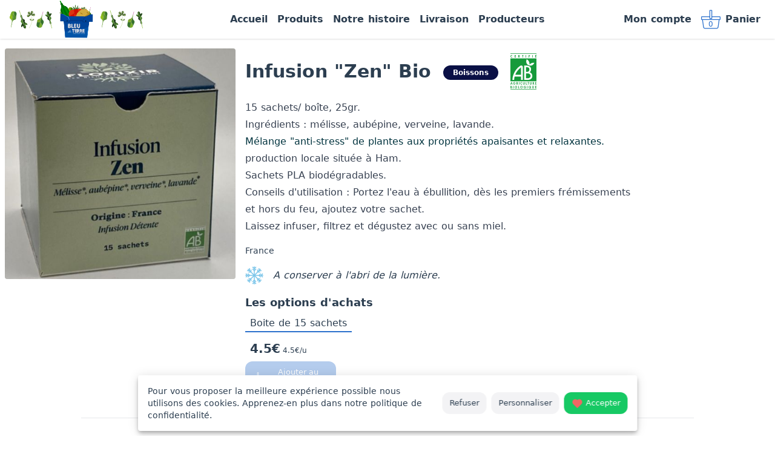

--- FILE ---
content_type: text/html; charset=utf-8
request_url: https://bleudeterre.fr/produits/660cf7bd6d58e4cd3f3708b6
body_size: 50222
content:
<!doctype html>
<html data-n-head-ssr>
  <head >
    <title>Infusion &quot;Zen&quot; Bio - Bleu de Terre</title><meta data-n-head="ssr" charset="utf-8"><meta data-n-head="ssr" data-hid="robots" name="robots" content="index"><meta data-n-head="ssr" data-hid="viewport" name="viewport" content="width=device-width, initial-scale=1"><meta data-n-head="ssr" data-hid="og:type" property="og:type" content="website"><meta data-n-head="ssr" data-hid="og:site_name" property="og:site_name" content="Bleu de Terre"><meta data-n-head="ssr" data-hid="keywords" name="keywords" content="Bleu de Terre, Bleu, Terre, Fruits, Légumes, Livraison, Producteurs locaux, Qualité, Terroir"><meta data-n-head="ssr" data-hid="og:image:alt" property="og:image:alt" content="Logo Bleu de Terre"><meta data-n-head="ssr" data-hid="og:title" property="og:title" content="Infusion &quot;Zen&quot; Bio - Bleu de Terre"><meta data-n-head="ssr" data-hid="description" name="description" content="&lt;p&gt;15 sachets/ boîte, 25gr.&lt;/p&gt;&lt;p&gt;Ingrédients : mélisse, aubépine, verveine, lavande.&lt;/p&gt;&lt;p&gt;&lt;span style=&quot;color: rgb(2, 52, 63)&quot;&gt;Mélange &quot;anti-stress&quot; de plantes aux propriétés apaisantes et relaxantes.&lt;/span&gt; production locale située à Ham.&lt;/p&gt;&lt;p&gt;Sachets PLA biodégradables.&lt;/p&gt;&lt;p&gt;Conseils d&#x27;utilisation : Portez l&#x27;eau à ébullition, dès les premiers frémissements et hors du feu, ajoutez votre sachet.&lt;/p&gt;&lt;p&gt;Laissez infuser, filtrez et dégustez avec ou sans miel.&lt;/p&gt;"><meta data-n-head="ssr" data-hid="og:description" property="og:description" content="&lt;p&gt;15 sachets/ boîte, 25gr.&lt;/p&gt;&lt;p&gt;Ingrédients : mélisse, aubépine, verveine, lavande.&lt;/p&gt;&lt;p&gt;&lt;span style=&quot;color: rgb(2, 52, 63)&quot;&gt;Mélange &quot;anti-stress&quot; de plantes aux propriétés apaisantes et relaxantes.&lt;/span&gt; production locale située à Ham.&lt;/p&gt;&lt;p&gt;Sachets PLA biodégradables.&lt;/p&gt;&lt;p&gt;Conseils d&#x27;utilisation : Portez l&#x27;eau à ébullition, dès les premiers frémissements et hors du feu, ajoutez votre sachet.&lt;/p&gt;&lt;p&gt;Laissez infuser, filtrez et dégustez avec ou sans miel.&lt;/p&gt;"><meta data-n-head="ssr" data-hid="image" name="image" itemprop="image" content="https://bleudeterre.fr/api/uploads/products/YLF9yAjbY7QD67LI5JhlD.jpg"><meta data-n-head="ssr" data-hid="og:image" property="og:image" itemprop="image" content="https://bleudeterre.fr/api/uploads/products/YLF9yAjbY7QD67LI5JhlD.jpg"><link data-n-head="ssr" rel="icon" type="image/x-icon" href="/favicon.svg"><link data-n-head="ssr" rel="preload" as="script" href="https://www.googletagmanager.com/gtag/js?id=G-BFPL3B2WS4"><link data-n-head="ssr" rel="preconnect" href="https://www.google-analytics.com/"><link rel="preload" href="/_nuxt/eb28dd4.js" as="script"><link rel="preload" href="/_nuxt/59e69ea.js" as="script"><link rel="preload" href="/_nuxt/f97748d.js" as="script"><link rel="preload" href="/_nuxt/a9c4cd5.js" as="script"><link rel="preload" href="/_nuxt/1a66ed9.js" as="script"><link rel="preload" href="/_nuxt/3d5ee9a.js" as="script"><link rel="preload" href="/_nuxt/de98d17.js" as="script"><style data-vue-ssr-id="382a115c:0 78da1929:0 d0ea6744:0 34a3345c:0 f33f5792:0 f33f5792:1 74c4548f:0 709182c3:0 145ac23f:0 497c28ae:0 183b4b62:0 0fe2a11c:0">/*! tailwindcss v3.2.4 | MIT License | https://tailwindcss.com*//*
1. Prevent padding and border from affecting element width. (https://github.com/mozdevs/cssremedy/issues/4)
2. Allow adding a border to an element by just adding a border-width. (https://github.com/tailwindcss/tailwindcss/pull/116)
*/

*,
::before,
::after {
  box-sizing: border-box; /* 1 */
  border-width: 0; /* 2 */
  border-style: solid; /* 2 */
  border-color: #e5e7eb; /* 2 */
}

::before,
::after {
  --tw-content: '';
}

/*
1. Use a consistent sensible line-height in all browsers.
2. Prevent adjustments of font size after orientation changes in iOS.
3. Use a more readable tab size.
4. Use the user's configured `sans` font-family by default.
5. Use the user's configured `sans` font-feature-settings by default.
*/

html {
  line-height: 1.5; /* 1 */
  -webkit-text-size-adjust: 100%; /* 2 */
  -moz-tab-size: 4; /* 3 */
  -o-tab-size: 4;
     tab-size: 4; /* 3 */
  font-family: ui-sans-serif, system-ui, -apple-system, BlinkMacSystemFont, "Segoe UI", Roboto, "Helvetica Neue", Arial, "Noto Sans", sans-serif, "Apple Color Emoji", "Segoe UI Emoji", "Segoe UI Symbol", "Noto Color Emoji"; /* 4 */
  font-feature-settings: normal; /* 5 */
}

/*
1. Remove the margin in all browsers.
2. Inherit line-height from `html` so users can set them as a class directly on the `html` element.
*/

body {
  margin: 0; /* 1 */
  line-height: inherit; /* 2 */
}

/*
1. Add the correct height in Firefox.
2. Correct the inheritance of border color in Firefox. (https://bugzilla.mozilla.org/show_bug.cgi?id=190655)
3. Ensure horizontal rules are visible by default.
*/

hr {
  height: 0; /* 1 */
  color: inherit; /* 2 */
  border-top-width: 1px; /* 3 */
}

/*
Add the correct text decoration in Chrome, Edge, and Safari.
*/

abbr:where([title]) {
  -webkit-text-decoration: underline dotted;
          text-decoration: underline dotted;
}

/*
Remove the default font size and weight for headings.
*/

h1,
h2,
h3,
h4,
h5,
h6 {
  font-size: inherit;
  font-weight: inherit;
}

/*
Reset links to optimize for opt-in styling instead of opt-out.
*/

a {
  color: inherit;
  text-decoration: inherit;
}

/*
Add the correct font weight in Edge and Safari.
*/

b,
strong {
  font-weight: bolder;
}

/*
1. Use the user's configured `mono` font family by default.
2. Correct the odd `em` font sizing in all browsers.
*/

code,
kbd,
samp,
pre {
  font-family: ui-monospace, SFMono-Regular, Menlo, Monaco, Consolas, "Liberation Mono", "Courier New", monospace; /* 1 */
  font-size: 1em; /* 2 */
}

/*
Add the correct font size in all browsers.
*/

small {
  font-size: 80%;
}

/*
Prevent `sub` and `sup` elements from affecting the line height in all browsers.
*/

sub,
sup {
  font-size: 75%;
  line-height: 0;
  position: relative;
  vertical-align: baseline;
}

sub {
  bottom: -0.25em;
}

sup {
  top: -0.5em;
}

/*
1. Remove text indentation from table contents in Chrome and Safari. (https://bugs.chromium.org/p/chromium/issues/detail?id=999088, https://bugs.webkit.org/show_bug.cgi?id=201297)
2. Correct table border color inheritance in all Chrome and Safari. (https://bugs.chromium.org/p/chromium/issues/detail?id=935729, https://bugs.webkit.org/show_bug.cgi?id=195016)
3. Remove gaps between table borders by default.
*/

table {
  text-indent: 0; /* 1 */
  border-color: inherit; /* 2 */
  border-collapse: collapse; /* 3 */
}

/*
1. Change the font styles in all browsers.
2. Remove the margin in Firefox and Safari.
3. Remove default padding in all browsers.
*/

button,
input,
optgroup,
select,
textarea {
  font-family: inherit; /* 1 */
  font-size: 100%; /* 1 */
  font-weight: inherit; /* 1 */
  line-height: inherit; /* 1 */
  color: inherit; /* 1 */
  margin: 0; /* 2 */
  padding: 0; /* 3 */
}

/*
Remove the inheritance of text transform in Edge and Firefox.
*/

button,
select {
  text-transform: none;
}

/*
1. Correct the inability to style clickable types in iOS and Safari.
2. Remove default button styles.
*/

button,
[type='button'],
[type='reset'],
[type='submit'] {
  -webkit-appearance: button; /* 1 */
  background-color: transparent; /* 2 */
  background-image: none; /* 2 */
}

/*
Use the modern Firefox focus style for all focusable elements.
*/

:-moz-focusring {
  outline: auto;
}

/*
Remove the additional `:invalid` styles in Firefox. (https://github.com/mozilla/gecko-dev/blob/2f9eacd9d3d995c937b4251a5557d95d494c9be1/layout/style/res/forms.css#L728-L737)
*/

:-moz-ui-invalid {
  box-shadow: none;
}

/*
Add the correct vertical alignment in Chrome and Firefox.
*/

progress {
  vertical-align: baseline;
}

/*
Correct the cursor style of increment and decrement buttons in Safari.
*/

::-webkit-inner-spin-button,
::-webkit-outer-spin-button {
  height: auto;
}

/*
1. Correct the odd appearance in Chrome and Safari.
2. Correct the outline style in Safari.
*/

[type='search'] {
  -webkit-appearance: textfield; /* 1 */
  outline-offset: -2px; /* 2 */
}

/*
Remove the inner padding in Chrome and Safari on macOS.
*/

::-webkit-search-decoration {
  -webkit-appearance: none;
}

/*
1. Correct the inability to style clickable types in iOS and Safari.
2. Change font properties to `inherit` in Safari.
*/

::-webkit-file-upload-button {
  -webkit-appearance: button; /* 1 */
  font: inherit; /* 2 */
}

/*
Add the correct display in Chrome and Safari.
*/

summary {
  display: list-item;
}

/*
Removes the default spacing and border for appropriate elements.
*/

blockquote,
dl,
dd,
h1,
h2,
h3,
h4,
h5,
h6,
hr,
figure,
p,
pre {
  margin: 0;
}

fieldset {
  margin: 0;
  padding: 0;
}

legend {
  padding: 0;
}

ol,
ul,
menu {
  list-style: none;
  margin: 0;
  padding: 0;
}

/*
Prevent resizing textareas horizontally by default.
*/

textarea {
  resize: vertical;
}

/*
1. Reset the default placeholder opacity in Firefox. (https://github.com/tailwindlabs/tailwindcss/issues/3300)
2. Set the default placeholder color to the user's configured gray 400 color.
*/

input::-moz-placeholder, textarea::-moz-placeholder {
  opacity: 1; /* 1 */
  color: #9ca3af; /* 2 */
}

input::placeholder,
textarea::placeholder {
  opacity: 1; /* 1 */
  color: #9ca3af; /* 2 */
}

/*
Set the default cursor for buttons.
*/

button,
[role="button"] {
  cursor: pointer;
}

/*
Make sure disabled buttons don't get the pointer cursor.
*/
:disabled {
  cursor: default;
}

/*
1. Make replaced elements `display: block` by default. (https://github.com/mozdevs/cssremedy/issues/14)
2. Add `vertical-align: middle` to align replaced elements more sensibly by default. (https://github.com/jensimmons/cssremedy/issues/14#issuecomment-634934210)
   This can trigger a poorly considered lint error in some tools but is included by design.
*/

img,
svg,
video,
canvas,
audio,
iframe,
embed,
object {
  display: block; /* 1 */
  vertical-align: middle; /* 2 */
}

/*
Constrain images and videos to the parent width and preserve their intrinsic aspect ratio. (https://github.com/mozdevs/cssremedy/issues/14)
*/

img,
video {
  max-width: 100%;
  height: auto;
}

/* Make elements with the HTML hidden attribute stay hidden by default */
[hidden] {
  display: none;
}*, ::before, ::after{--tw-border-spacing-x:0;--tw-border-spacing-y:0;--tw-translate-x:0;--tw-translate-y:0;--tw-rotate:0;--tw-skew-x:0;--tw-skew-y:0;--tw-scale-x:1;--tw-scale-y:1;--tw-pan-x: ;--tw-pan-y: ;--tw-pinch-zoom: ;--tw-scroll-snap-strictness:proximity;--tw-ordinal: ;--tw-slashed-zero: ;--tw-numeric-figure: ;--tw-numeric-spacing: ;--tw-numeric-fraction: ;--tw-ring-inset: ;--tw-ring-offset-width:0px;--tw-ring-offset-color:#fff;--tw-ring-color:rgb(59 130 246 / 0.5);--tw-ring-offset-shadow:0 0 #0000;--tw-ring-shadow:0 0 #0000;--tw-shadow:0 0 #0000;--tw-shadow-colored:0 0 #0000;--tw-blur: ;--tw-brightness: ;--tw-contrast: ;--tw-grayscale: ;--tw-hue-rotate: ;--tw-invert: ;--tw-saturate: ;--tw-sepia: ;--tw-drop-shadow: ;--tw-backdrop-blur: ;--tw-backdrop-brightness: ;--tw-backdrop-contrast: ;--tw-backdrop-grayscale: ;--tw-backdrop-hue-rotate: ;--tw-backdrop-invert: ;--tw-backdrop-opacity: ;--tw-backdrop-saturate: ;--tw-backdrop-sepia: ;}::backdrop{--tw-border-spacing-x:0;--tw-border-spacing-y:0;--tw-translate-x:0;--tw-translate-y:0;--tw-rotate:0;--tw-skew-x:0;--tw-skew-y:0;--tw-scale-x:1;--tw-scale-y:1;--tw-pan-x: ;--tw-pan-y: ;--tw-pinch-zoom: ;--tw-scroll-snap-strictness:proximity;--tw-ordinal: ;--tw-slashed-zero: ;--tw-numeric-figure: ;--tw-numeric-spacing: ;--tw-numeric-fraction: ;--tw-ring-inset: ;--tw-ring-offset-width:0px;--tw-ring-offset-color:#fff;--tw-ring-color:rgb(59 130 246 / 0.5);--tw-ring-offset-shadow:0 0 #0000;--tw-ring-shadow:0 0 #0000;--tw-shadow:0 0 #0000;--tw-shadow-colored:0 0 #0000;--tw-blur: ;--tw-brightness: ;--tw-contrast: ;--tw-grayscale: ;--tw-hue-rotate: ;--tw-invert: ;--tw-saturate: ;--tw-sepia: ;--tw-drop-shadow: ;--tw-backdrop-blur: ;--tw-backdrop-brightness: ;--tw-backdrop-contrast: ;--tw-backdrop-grayscale: ;--tw-backdrop-hue-rotate: ;--tw-backdrop-invert: ;--tw-backdrop-opacity: ;--tw-backdrop-saturate: ;--tw-backdrop-sepia: ;}.container{width:100%;}@media (min-width: 640px){.container{max-width:640px;}}@media (min-width: 768px){.container{max-width:768px;}}@media (min-width: 1024px){.container{max-width:1024px;}}@media (min-width: 1280px){.container{max-width:1280px;}}.aspect-w-1{position:relative;padding-bottom:calc(var(--tw-aspect-h) / var(--tw-aspect-w) * 100%);--tw-aspect-w:1;}.aspect-w-1 > *{position:absolute;height:100%;width:100%;top:0;right:0;bottom:0;left:0;}.aspect-h-1{--tw-aspect-h:1;}.prose{color:var(--tw-prose-body);max-width:65ch;}.prose :where(p):not(:where([class~="not-prose"] *)){margin-top:1.25em;margin-bottom:1.25em;}.prose :where([class~="lead"]):not(:where([class~="not-prose"] *)){color:var(--tw-prose-lead);font-size:1.25em;line-height:1.6;margin-top:1.2em;margin-bottom:1.2em;}.prose :where(a):not(:where([class~="not-prose"] *)){color:var(--tw-prose-links);text-decoration:underline;font-weight:500;}.prose :where(strong):not(:where([class~="not-prose"] *)){color:var(--tw-prose-bold);font-weight:600;}.prose :where(a strong):not(:where([class~="not-prose"] *)){color:inherit;}.prose :where(blockquote strong):not(:where([class~="not-prose"] *)){color:inherit;}.prose :where(thead th strong):not(:where([class~="not-prose"] *)){color:inherit;}.prose :where(ol):not(:where([class~="not-prose"] *)){list-style-type:decimal;margin-top:1.25em;margin-bottom:1.25em;padding-left:1.625em;}.prose :where(ol[type="A"]):not(:where([class~="not-prose"] *)){list-style-type:upper-alpha;}.prose :where(ol[type="a"]):not(:where([class~="not-prose"] *)){list-style-type:lower-alpha;}.prose :where(ol[type="A" s]):not(:where([class~="not-prose"] *)){list-style-type:upper-alpha;}.prose :where(ol[type="a" s]):not(:where([class~="not-prose"] *)){list-style-type:lower-alpha;}.prose :where(ol[type="I"]):not(:where([class~="not-prose"] *)){list-style-type:upper-roman;}.prose :where(ol[type="i"]):not(:where([class~="not-prose"] *)){list-style-type:lower-roman;}.prose :where(ol[type="I" s]):not(:where([class~="not-prose"] *)){list-style-type:upper-roman;}.prose :where(ol[type="i" s]):not(:where([class~="not-prose"] *)){list-style-type:lower-roman;}.prose :where(ol[type="1"]):not(:where([class~="not-prose"] *)){list-style-type:decimal;}.prose :where(ul):not(:where([class~="not-prose"] *)){list-style-type:disc;margin-top:1.25em;margin-bottom:1.25em;padding-left:1.625em;}.prose :where(ul):not(:where([class~="not-prose"] *)) > li::before{background-color:#2c3e50;}.prose :where(ul):not(:where([class~="not-prose"] *)) > li > *:only-child{margin-bottom:0 !important;margin-top:0 !important;}.prose :where(ol > li):not(:where([class~="not-prose"] *))::marker{font-weight:400;color:var(--tw-prose-counters);}.prose :where(ul > li):not(:where([class~="not-prose"] *))::marker{color:var(--tw-prose-bullets);}.prose :where(hr):not(:where([class~="not-prose"] *)){border-color:var(--tw-prose-hr);border-top-width:1px;margin-top:3em;margin-bottom:3em;}.prose :where(blockquote):not(:where([class~="not-prose"] *)){font-weight:500;font-style:italic;color:var(--tw-prose-quotes);border-left-width:0.25rem;border-left-color:var(--tw-prose-quote-borders);quotes:"\201C""\201D""\2018""\2019";margin-top:1.6em;margin-bottom:1.6em;padding-left:1em;}.prose :where(blockquote p:first-of-type):not(:where([class~="not-prose"] *))::before{content:open-quote;}.prose :where(blockquote p:last-of-type):not(:where([class~="not-prose"] *))::after{content:close-quote;}.prose :where(h1):not(:where([class~="not-prose"] *)){color:var(--tw-prose-headings);font-weight:800;font-size:2.25em;margin-top:0;margin-bottom:0.8888889em;line-height:1.1111111;}.prose :where(h1 strong):not(:where([class~="not-prose"] *)){font-weight:900;color:inherit;}.prose :where(h2):not(:where([class~="not-prose"] *)){color:var(--tw-prose-headings);font-weight:700;font-size:1.5em;margin-top:2em;margin-bottom:1em;line-height:1.3333333;}.prose :where(h2 strong):not(:where([class~="not-prose"] *)){font-weight:800;color:inherit;}.prose :where(h3):not(:where([class~="not-prose"] *)){color:var(--tw-prose-headings);font-weight:600;font-size:1.25em;margin-top:1.6em;margin-bottom:0.6em;line-height:1.6;}.prose :where(h3 strong):not(:where([class~="not-prose"] *)){font-weight:700;color:inherit;}.prose :where(h4):not(:where([class~="not-prose"] *)){color:var(--tw-prose-headings);font-weight:600;margin-top:1.5em;margin-bottom:0.5em;line-height:1.5;}.prose :where(h4 strong):not(:where([class~="not-prose"] *)){font-weight:700;color:inherit;}.prose :where(img):not(:where([class~="not-prose"] *)){margin-top:2em;margin-bottom:2em;}.prose :where(figure > *):not(:where([class~="not-prose"] *)){margin-top:0;margin-bottom:0;}.prose :where(figcaption):not(:where([class~="not-prose"] *)){color:var(--tw-prose-captions);font-size:0.875em;line-height:1.4285714;margin-top:0.8571429em;}.prose :where(code):not(:where([class~="not-prose"] *)){color:var(--tw-prose-code);font-weight:600;font-size:0.875em;}.prose :where(code):not(:where([class~="not-prose"] *))::before{content:"`";}.prose :where(code):not(:where([class~="not-prose"] *))::after{content:"`";}.prose :where(a code):not(:where([class~="not-prose"] *)){color:inherit;}.prose :where(h1 code):not(:where([class~="not-prose"] *)){color:inherit;}.prose :where(h2 code):not(:where([class~="not-prose"] *)){color:inherit;font-size:0.875em;}.prose :where(h3 code):not(:where([class~="not-prose"] *)){color:inherit;font-size:0.9em;}.prose :where(h4 code):not(:where([class~="not-prose"] *)){color:inherit;}.prose :where(blockquote code):not(:where([class~="not-prose"] *)){color:inherit;}.prose :where(thead th code):not(:where([class~="not-prose"] *)){color:inherit;}.prose :where(pre):not(:where([class~="not-prose"] *)){color:var(--tw-prose-pre-code);background-color:var(--tw-prose-pre-bg);overflow-x:auto;font-weight:400;font-size:0.875em;line-height:1.7142857;margin-top:1.7142857em;margin-bottom:1.7142857em;border-radius:0.375rem;padding-top:0.8571429em;padding-right:1.1428571em;padding-bottom:0.8571429em;padding-left:1.1428571em;}.prose :where(pre code):not(:where([class~="not-prose"] *)){background-color:transparent;border-width:0;border-radius:0;padding:0;font-weight:inherit;color:inherit;font-size:inherit;font-family:inherit;line-height:inherit;}.prose :where(pre code):not(:where([class~="not-prose"] *))::before{content:none;}.prose :where(pre code):not(:where([class~="not-prose"] *))::after{content:none;}.prose :where(table):not(:where([class~="not-prose"] *)){width:100%;table-layout:auto;text-align:left;margin-top:2em;margin-bottom:2em;font-size:0.875em;line-height:1.7142857;}.prose :where(thead):not(:where([class~="not-prose"] *)){border-bottom-width:1px;border-bottom-color:var(--tw-prose-th-borders);}.prose :where(thead th):not(:where([class~="not-prose"] *)){color:var(--tw-prose-headings);font-weight:600;vertical-align:bottom;padding-right:0.5714286em;padding-bottom:0.5714286em;padding-left:0.5714286em;}.prose :where(tbody tr):not(:where([class~="not-prose"] *)){border-bottom-width:1px;border-bottom-color:var(--tw-prose-td-borders);}.prose :where(tbody tr:last-child):not(:where([class~="not-prose"] *)){border-bottom-width:0;}.prose :where(tbody td):not(:where([class~="not-prose"] *)){vertical-align:baseline;}.prose :where(tfoot):not(:where([class~="not-prose"] *)){border-top-width:1px;border-top-color:var(--tw-prose-th-borders);}.prose :where(tfoot td):not(:where([class~="not-prose"] *)){vertical-align:top;}.prose{--tw-prose-body:#374151;--tw-prose-headings:#111827;--tw-prose-lead:#4b5563;--tw-prose-links:#111827;--tw-prose-bold:#111827;--tw-prose-counters:#6b7280;--tw-prose-bullets:#d1d5db;--tw-prose-hr:#e5e7eb;--tw-prose-quotes:#111827;--tw-prose-quote-borders:#e5e7eb;--tw-prose-captions:#6b7280;--tw-prose-code:#111827;--tw-prose-pre-code:#e5e7eb;--tw-prose-pre-bg:#1f2937;--tw-prose-th-borders:#d1d5db;--tw-prose-td-borders:#e5e7eb;--tw-prose-invert-body:#d1d5db;--tw-prose-invert-headings:#fff;--tw-prose-invert-lead:#9ca3af;--tw-prose-invert-links:#fff;--tw-prose-invert-bold:#fff;--tw-prose-invert-counters:#9ca3af;--tw-prose-invert-bullets:#4b5563;--tw-prose-invert-hr:#374151;--tw-prose-invert-quotes:#f3f4f6;--tw-prose-invert-quote-borders:#374151;--tw-prose-invert-captions:#9ca3af;--tw-prose-invert-code:#fff;--tw-prose-invert-pre-code:#d1d5db;--tw-prose-invert-pre-bg:rgb(0 0 0 / 50%);--tw-prose-invert-th-borders:#4b5563;--tw-prose-invert-td-borders:#374151;font-size:1rem;line-height:1.75;}.prose :where(video):not(:where([class~="not-prose"] *)){margin-top:2em;margin-bottom:2em;}.prose :where(figure):not(:where([class~="not-prose"] *)){margin-top:2em;margin-bottom:2em;}.prose :where(li):not(:where([class~="not-prose"] *)){margin-top:0.5em;margin-bottom:0.5em;}.prose :where(ol > li):not(:where([class~="not-prose"] *)){padding-left:0.375em;}.prose :where(ul > li):not(:where([class~="not-prose"] *)){padding-left:0.375em;}.prose :where(.prose > ul > li p):not(:where([class~="not-prose"] *)){margin-top:0.75em;margin-bottom:0.75em;}.prose :where(.prose > ul > li > *:first-child):not(:where([class~="not-prose"] *)){margin-top:1.25em;}.prose :where(.prose > ul > li > *:last-child):not(:where([class~="not-prose"] *)){margin-bottom:1.25em;}.prose :where(.prose > ol > li > *:first-child):not(:where([class~="not-prose"] *)){margin-top:1.25em;}.prose :where(.prose > ol > li > *:last-child):not(:where([class~="not-prose"] *)){margin-bottom:1.25em;}.prose :where(ul ul, ul ol, ol ul, ol ol):not(:where([class~="not-prose"] *)){margin-top:0.75em;margin-bottom:0.75em;}.prose :where(hr + *):not(:where([class~="not-prose"] *)){margin-top:0;}.prose :where(h2 + *):not(:where([class~="not-prose"] *)){margin-top:0;}.prose :where(h3 + *):not(:where([class~="not-prose"] *)){margin-top:0;}.prose :where(h4 + *):not(:where([class~="not-prose"] *)){margin-top:0;}.prose :where(thead th:first-child):not(:where([class~="not-prose"] *)){padding-left:0;}.prose :where(thead th:last-child):not(:where([class~="not-prose"] *)){padding-right:0;}.prose :where(tbody td, tfoot td):not(:where([class~="not-prose"] *)){padding-top:0.5714286em;padding-right:0.5714286em;padding-bottom:0.5714286em;padding-left:0.5714286em;}.prose :where(tbody td:first-child, tfoot td:first-child):not(:where([class~="not-prose"] *)){padding-left:0;}.prose :where(tbody td:last-child, tfoot td:last-child):not(:where([class~="not-prose"] *)){padding-right:0;}.prose :where(.prose > :first-child):not(:where([class~="not-prose"] *)){margin-top:0;}.prose :where(.prose > :last-child):not(:where([class~="not-prose"] *)){margin-bottom:0;}.pointer-events-none{pointer-events:none;}.visible{visibility:visible;}.invisible{visibility:hidden;}.fixed{position:fixed;}.absolute{position:absolute;}.relative{position:relative;}.sticky{position:sticky;}.inset-0{top:0px;right:0px;bottom:0px;left:0px;}.inset-y-0{top:0px;bottom:0px;}.inset-x-0{left:0px;right:0px;}.bottom-2{bottom:0.5rem;}.right-2{right:0.5rem;}.left-0{left:0px;}.top-4{top:1rem;}.left-4{left:1rem;}.bottom-0{bottom:0px;}.left-16{left:4rem;}.right-0{right:0px;}.-top-3{top:-0.75rem;}.-right-3{right:-0.75rem;}.top-0{top:0px;}.top-16{top:4rem;}.top-18{top:4.5rem;}.-top-2{top:-0.5rem;}.-right-2{right:-0.5rem;}.right-4{right:1rem;}.right-12{right:3rem;}.left-2{left:0.5rem;}.-top-8{top:-2rem;}.top-10{top:2.5rem;}.bottom-16{bottom:4rem;}.z-9001{z-index:9001;}.z-10{z-index:10;}.z-22000{z-index:22000;}.z-9000{z-index:9000;}.z-20{z-index:20;}.z-30{z-index:30;}.-z-1{z-index:-1;}.z-0{z-index:0;}.order-2{order:2;}.order-1{order:1;}.col-span-4{grid-column:span 4 / span 4;}.col-span-full{grid-column:1 / -1;}.col-span-2{grid-column:span 2 / span 2;}.row-span-2{grid-row:span 2 / span 2;}.row-span-1{grid-row:span 1 / span 1;}.m-1{margin:0.25rem;}.m-auto{margin:auto;}.m-2{margin:0.5rem;}.m-4{margin:1rem;}.mx-auto{margin-left:auto;margin-right:auto;}.my-auto{margin-top:auto;margin-bottom:auto;}.mx-2{margin-left:0.5rem;margin-right:0.5rem;}.my-6{margin-top:1.5rem;margin-bottom:1.5rem;}.mx-4{margin-left:1rem;margin-right:1rem;}.mx-1{margin-left:0.25rem;margin-right:0.25rem;}.my-1{margin-top:0.25rem;margin-bottom:0.25rem;}.my-2{margin-top:0.5rem;margin-bottom:0.5rem;}.my-4{margin-top:1rem;margin-bottom:1rem;}.my-3{margin-top:0.75rem;margin-bottom:0.75rem;}.my-10{margin-top:2.5rem;margin-bottom:2.5rem;}.mx-6{margin-left:1.5rem;margin-right:1.5rem;}.ml-4{margin-left:1rem;}.mr-8{margin-right:2rem;}.ml-auto{margin-left:auto;}.mr-2{margin-right:0.5rem;}.mr-1{margin-right:0.25rem;}.mb-4{margin-bottom:1rem;}.mt-4{margin-top:1rem;}.ml-2{margin-left:0.5rem;}.mr-4{margin-right:1rem;}.mt-3{margin-top:0.75rem;}.mt-auto{margin-top:auto;}.mr-0{margin-right:0px;}.mb-1{margin-bottom:0.25rem;}.mt-8{margin-top:2rem;}.mt-2{margin-top:0.5rem;}.mb-2{margin-bottom:0.5rem;}.mt-16{margin-top:4rem;}.ml-1{margin-left:0.25rem;}.-mt-1{margin-top:-0.25rem;}.ml-12{margin-left:3rem;}.mt-6{margin-top:1.5rem;}.ml-6{margin-left:1.5rem;}.ml-8{margin-left:2rem;}.mb-6{margin-bottom:1.5rem;}.ml-10{margin-left:2.5rem;}.mb-0\.5{margin-bottom:0.125rem;}.mb-0{margin-bottom:0px;}.mt-12{margin-top:3rem;}.-mb-4{margin-bottom:-1rem;}.mt-0\.5{margin-top:0.125rem;}.mt-0{margin-top:0px;}.mb-8{margin-bottom:2rem;}.mb-12{margin-bottom:3rem;}.-mt-4{margin-top:-1rem;}.mr-auto{margin-right:auto;}.mb-10{margin-bottom:2.5rem;}.mr-3{margin-right:0.75rem;}.mt-1{margin-top:0.25rem;}.mb-3{margin-bottom:0.75rem;}.block{display:block;}.inline-block{display:inline-block;}.inline{display:inline;}.flex{display:flex;}.table{display:table;}.grid{display:grid;}.hidden{display:none;}.h-7{height:1.75rem;}.h-full{height:100%;}.h-4{height:1rem;}.h-12{height:3rem;}.h-8{height:2rem;}.h-16{height:4rem;}.h-0{height:0px;}.h-1{height:0.25rem;}.h-auto{height:auto;}.h-px{height:1px;}.h-10{height:2.5rem;}.h-6{height:1.5rem;}.h-screen{height:100vh;}.h-64{height:16rem;}.h-max-content{height:-moz-max-content;height:max-content;}.h-52{height:13rem;}.h-0\.5{height:0.125rem;}.max-h-4\/5{max-height:80vh;}.max-h-full{max-height:100%;}.max-h-96{max-height:24rem;}.max-h-48{max-height:12rem;}.min-h-fit{min-height:-moz-fit-content;min-height:fit-content;}.w-7{width:1.75rem;}.w-full{width:100%;}.w-4{width:1rem;}.w-11\/12{width:91.666667%;}.w-12{width:3rem;}.w-max{width:-moz-max-content;width:max-content;}.w-0{width:0px;}.w-1\/2{width:50%;}.w-8{width:2rem;}.w-0\.5{width:0.125rem;}.w-24{width:6rem;}.w-64{width:16rem;}.w-16{width:4rem;}.w-20{width:5rem;}.w-min{width:-moz-min-content;width:min-content;}.w-32{width:8rem;}.w-72{width:18rem;}.w-4\/5{width:80%;}.w-10{width:2.5rem;}.w-6{width:1.5rem;}.w-2\/3{width:66.666667%;}.w-52{width:13rem;}.w-5\/6{width:83.333333%;}.w-14{width:3.5rem;}.min-w-fit{min-width:-moz-fit-content;min-width:fit-content;}.min-w-10{min-width:2.5rem;}.min-w-1\/2{min-width:50%;}.max-w-12{max-width:3rem;}.max-w-xs{max-width:20rem;}.max-w-md{max-width:28rem;}.max-w-4\/5{max-width:80%;}.max-w-3xl{max-width:48rem;}.max-w-full{max-width:100%;}.max-w-sm{max-width:24rem;}.max-w-16{max-width:4rem;}.max-w-10{max-width:2.5rem;}.max-w-none{max-width:none;}.max-w-32{max-width:8rem;}.max-w-20{max-width:5rem;}.max-w-8{max-width:2rem;}.max-w-fit{max-width:-moz-fit-content;max-width:fit-content;}.max-w-xl{max-width:36rem;}.max-w-9\/10{max-width:90%;}.max-w-3\/4{max-width:75%;}.max-w-4xl{max-width:56rem;}.flex-1{flex:1 1 0%;}.flex-auto{flex:1 1 auto;}.flex-shrink{flex-shrink:1;}.table-auto{table-layout:auto;}.border-collapse{border-collapse:collapse;}.rotate-180{--tw-rotate:180deg;transform:translate(var(--tw-translate-x), var(--tw-translate-y)) rotate(var(--tw-rotate)) skewX(var(--tw-skew-x)) skewY(var(--tw-skew-y)) scaleX(var(--tw-scale-x)) scaleY(var(--tw-scale-y));}.-rotate-90{--tw-rotate:-90deg;transform:translate(var(--tw-translate-x), var(--tw-translate-y)) rotate(var(--tw-rotate)) skewX(var(--tw-skew-x)) skewY(var(--tw-skew-y)) scaleX(var(--tw-scale-x)) scaleY(var(--tw-scale-y));}.rotate-90{--tw-rotate:90deg;transform:translate(var(--tw-translate-x), var(--tw-translate-y)) rotate(var(--tw-rotate)) skewX(var(--tw-skew-x)) skewY(var(--tw-skew-y)) scaleX(var(--tw-scale-x)) scaleY(var(--tw-scale-y));}.-rotate-3{--tw-rotate:-3deg;transform:translate(var(--tw-translate-x), var(--tw-translate-y)) rotate(var(--tw-rotate)) skewX(var(--tw-skew-x)) skewY(var(--tw-skew-y)) scaleX(var(--tw-scale-x)) scaleY(var(--tw-scale-y));}.transform{transform:translate(var(--tw-translate-x), var(--tw-translate-y)) rotate(var(--tw-rotate)) skewX(var(--tw-skew-x)) skewY(var(--tw-skew-y)) scaleX(var(--tw-scale-x)) scaleY(var(--tw-scale-y));}@keyframes bounce{0%, 100%{transform:translateY(-25%);animation-timing-function:cubic-bezier(0.8,0,1,1);}50%{transform:none;animation-timing-function:cubic-bezier(0,0,0.2,1);}}.animate-bounce{animation:bounce 1s infinite;}@keyframes tada{0%, 100%{transform:scale(1) rotate(0);}20%{transform:scale(0.9) rotate(-8deg);}40%, 80%{transform:scale(1) rotate(16deg);}60%{transform:scale(1) rotate(-8deg);}}.animate-tada{animation:tada 750ms infinite;}.cursor-pointer{cursor:pointer;}.cursor-move{cursor:move;}.cursor-not-allowed{cursor:not-allowed;}.resize{resize:both;}.list-inside{list-style-position:inside;}.list-none{list-style-type:none;}.list-disc{list-style-type:disc;}.list-decimal{list-style-type:decimal;}.grid-cols-2{grid-template-columns:repeat(2, minmax(0, 1fr));}.grid-cols-1{grid-template-columns:repeat(1, minmax(0, 1fr));}.grid-cols-4{grid-template-columns:repeat(4, minmax(0, 1fr));}.grid-cols-6{grid-template-columns:repeat(6, minmax(0, 1fr));}.flex-row{flex-direction:row;}.flex-col{flex-direction:column;}.flex-wrap{flex-wrap:wrap;}.items-start{align-items:flex-start;}.items-end{align-items:flex-end;}.items-center{align-items:center;}.items-baseline{align-items:baseline;}.justify-start{justify-content:flex-start;}.justify-end{justify-content:flex-end;}.justify-center{justify-content:center;}.justify-between{justify-content:space-between;}.justify-around{justify-content:space-around;}.gap-4{gap:1rem;}.gap-8{gap:2rem;}.gap-2{gap:0.5rem;}.gap-6{gap:1.5rem;}.gap-x-2{-moz-column-gap:0.5rem;column-gap:0.5rem;}.gap-y-1{row-gap:0.25rem;}.gap-x-4{-moz-column-gap:1rem;column-gap:1rem;}.gap-y-4{row-gap:1rem;}.gap-y-8{row-gap:2rem;}.gap-y-2{row-gap:0.5rem;}.gap-x-1{-moz-column-gap:0.25rem;column-gap:0.25rem;}.gap-x-3{-moz-column-gap:0.75rem;column-gap:0.75rem;}.gap-x-8{-moz-column-gap:2rem;column-gap:2rem;}.space-x-0\.5 > :not([hidden]) ~ :not([hidden]){--tw-space-x-reverse:0;margin-right:calc(0.125rem * var(--tw-space-x-reverse));margin-left:calc(0.125rem * calc(1 - var(--tw-space-x-reverse)));}.space-x-0 > :not([hidden]) ~ :not([hidden]){--tw-space-x-reverse:0;margin-right:calc(0px * var(--tw-space-x-reverse));margin-left:calc(0px * calc(1 - var(--tw-space-x-reverse)));}.space-x-2 > :not([hidden]) ~ :not([hidden]){--tw-space-x-reverse:0;margin-right:calc(0.5rem * var(--tw-space-x-reverse));margin-left:calc(0.5rem * calc(1 - var(--tw-space-x-reverse)));}.space-y-0\.5 > :not([hidden]) ~ :not([hidden]){--tw-space-y-reverse:0;margin-top:calc(0.125rem * calc(1 - var(--tw-space-y-reverse)));margin-bottom:calc(0.125rem * var(--tw-space-y-reverse));}.space-y-0 > :not([hidden]) ~ :not([hidden]){--tw-space-y-reverse:0;margin-top:calc(0px * calc(1 - var(--tw-space-y-reverse)));margin-bottom:calc(0px * var(--tw-space-y-reverse));}.space-x-1 > :not([hidden]) ~ :not([hidden]){--tw-space-x-reverse:0;margin-right:calc(0.25rem * var(--tw-space-x-reverse));margin-left:calc(0.25rem * calc(1 - var(--tw-space-x-reverse)));}.space-y-2 > :not([hidden]) ~ :not([hidden]){--tw-space-y-reverse:0;margin-top:calc(0.5rem * calc(1 - var(--tw-space-y-reverse)));margin-bottom:calc(0.5rem * var(--tw-space-y-reverse));}.space-x-4 > :not([hidden]) ~ :not([hidden]){--tw-space-x-reverse:0;margin-right:calc(1rem * var(--tw-space-x-reverse));margin-left:calc(1rem * calc(1 - var(--tw-space-x-reverse)));}.space-y-8 > :not([hidden]) ~ :not([hidden]){--tw-space-y-reverse:0;margin-top:calc(2rem * calc(1 - var(--tw-space-y-reverse)));margin-bottom:calc(2rem * var(--tw-space-y-reverse));}.space-y-4 > :not([hidden]) ~ :not([hidden]){--tw-space-y-reverse:0;margin-top:calc(1rem * calc(1 - var(--tw-space-y-reverse)));margin-bottom:calc(1rem * var(--tw-space-y-reverse));}.space-y-6 > :not([hidden]) ~ :not([hidden]){--tw-space-y-reverse:0;margin-top:calc(1.5rem * calc(1 - var(--tw-space-y-reverse)));margin-bottom:calc(1.5rem * var(--tw-space-y-reverse));}.space-y-1 > :not([hidden]) ~ :not([hidden]){--tw-space-y-reverse:0;margin-top:calc(0.25rem * calc(1 - var(--tw-space-y-reverse)));margin-bottom:calc(0.25rem * var(--tw-space-y-reverse));}.space-x-8 > :not([hidden]) ~ :not([hidden]){--tw-space-x-reverse:0;margin-right:calc(2rem * var(--tw-space-x-reverse));margin-left:calc(2rem * calc(1 - var(--tw-space-x-reverse)));}.self-start{align-self:flex-start;}.overflow-auto{overflow:auto;}.overflow-hidden{overflow:hidden;}.overflow-x-auto{overflow-x:auto;}.overflow-y-auto{overflow-y:auto;}.whitespace-nowrap{white-space:nowrap;}.whitespace-pre{white-space:pre;}.whitespace-pre-wrap{white-space:pre-wrap;}.rounded-lg{border-radius:0.5rem;}.rounded-chip{border-radius:9999px;}.rounded{border-radius:0.25rem;}.rounded-full{border-radius:50%;}.rounded-md{border-radius:0.375rem;}.rounded-xl{border-radius:0.75rem;}.rounded-2xl{border-radius:1rem;}.rounded-b-lg{border-bottom-right-radius:0.5rem;border-bottom-left-radius:0.5rem;}.rounded-t-md{border-top-left-radius:0.375rem;border-top-right-radius:0.375rem;}.rounded-t{border-top-left-radius:0.25rem;border-top-right-radius:0.25rem;}.rounded-t-2xl{border-top-left-radius:1rem;border-top-right-radius:1rem;}.rounded-br{border-bottom-right-radius:0.25rem;}.rounded-tr-lg{border-top-right-radius:0.5rem;}.border{border-width:1px;}.border-4{border-width:4px;}.border-2{border-width:2px;}.border-x{border-left-width:1px;border-right-width:1px;}.border-b-2{border-bottom-width:2px;}.border-t{border-top-width:1px;}.border-l{border-left-width:1px;}.border-b{border-bottom-width:1px;}.border-r{border-right-width:1px;}.border-l-4{border-left-width:4px;}.border-t-2{border-top-width:2px;}.border-gray-500{--tw-border-opacity:1;border-color:rgb(107 114 128 / var(--tw-border-opacity));}.border-primary{--tw-border-opacity:1;border-color:rgb(43 112 204 / var(--tw-border-opacity));}.border-white{--tw-border-opacity:1;border-color:rgb(255 255 255 / var(--tw-border-opacity));}.border-black{--tw-border-opacity:1;border-color:rgb(44 62 80 / var(--tw-border-opacity));}.border-gray-200{--tw-border-opacity:1;border-color:rgb(229 231 235 / var(--tw-border-opacity));}.border-gray-100{--tw-border-opacity:1;border-color:rgb(243 244 246 / var(--tw-border-opacity));}.border-gray-300{--tw-border-opacity:1;border-color:rgb(209 213 219 / var(--tw-border-opacity));}.border-gray-400{--tw-border-opacity:1;border-color:rgb(156 163 175 / var(--tw-border-opacity));}.bg-primary-300{--tw-bg-opacity:1;background-color:rgb(85 141 214 / var(--tw-bg-opacity));}.bg-royal-blue{--tw-bg-opacity:1;background-color:rgb(10 16 69 / var(--tw-bg-opacity));}.bg-white{--tw-bg-opacity:1;background-color:rgb(255 255 255 / var(--tw-bg-opacity));}.bg-primary{--tw-bg-opacity:1;background-color:rgb(43 112 204 / var(--tw-bg-opacity));}.bg-black{--tw-bg-opacity:1;background-color:rgb(44 62 80 / var(--tw-bg-opacity));}.bg-gray-200{--tw-bg-opacity:1;background-color:rgb(229 231 235 / var(--tw-bg-opacity));}.bg-gray-600{--tw-bg-opacity:1;background-color:rgb(75 85 99 / var(--tw-bg-opacity));}.bg-gray-300{--tw-bg-opacity:1;background-color:rgb(209 213 219 / var(--tw-bg-opacity));}.bg-violet{--tw-bg-opacity:1;background-color:rgb(154 52 142 / var(--tw-bg-opacity));}.bg-orange{--tw-bg-opacity:1;background-color:rgb(229 122 68 / var(--tw-bg-opacity));}.bg-gray-100{--tw-bg-opacity:1;background-color:rgb(243 244 246 / var(--tw-bg-opacity));}.bg-red{--tw-bg-opacity:1;background-color:rgb(240 103 100 / var(--tw-bg-opacity));}.bg-transparent{background-color:transparent;}.bg-secondary{--tw-bg-opacity:1;background-color:rgb(249 252 253 / var(--tw-bg-opacity));}.bg-primary-600{--tw-bg-opacity:1;background-color:rgb(39 101 184 / var(--tw-bg-opacity));}.bg-success{--tw-bg-opacity:1;background-color:rgb(23 201 100 / var(--tw-bg-opacity));}.bg-green-300{--tw-bg-opacity:1;background-color:rgb(134 239 172 / var(--tw-bg-opacity));}.bg-maya-blue{--tw-bg-opacity:1;background-color:rgb(115 190 255 / var(--tw-bg-opacity));}.bg-slate-200{--tw-bg-opacity:1;background-color:rgb(226 232 240 / var(--tw-bg-opacity));}.bg-yellow-100{--tw-bg-opacity:1;background-color:rgb(254 249 195 / var(--tw-bg-opacity));}.bg-opacity-100{--tw-bg-opacity:1;}.bg-opacity-50{--tw-bg-opacity:0.5;}.bg-cover{background-size:cover;}.bg-center{background-position:center;}.bg-no-repeat{background-repeat:no-repeat;}.object-cover{-o-object-fit:cover;object-fit:cover;}.p-2{padding:0.5rem;}.p-3{padding:0.75rem;}.p-6{padding:1.5rem;}.p-4{padding:1rem;}.p-1{padding:0.25rem;}.p-12{padding:3rem;}.p-8{padding:2rem;}.p-0{padding:0px;}.px-2{padding-left:0.5rem;padding-right:0.5rem;}.px-4{padding-left:1rem;padding-right:1rem;}.py-2{padding-top:0.5rem;padding-bottom:0.5rem;}.py-4{padding-top:1rem;padding-bottom:1rem;}.py-6{padding-top:1.5rem;padding-bottom:1.5rem;}.px-6{padding-left:1.5rem;padding-right:1.5rem;}.px-3{padding-left:0.75rem;padding-right:0.75rem;}.py-1{padding-top:0.25rem;padding-bottom:0.25rem;}.px-0{padding-left:0px;padding-right:0px;}.px-1{padding-left:0.25rem;padding-right:0.25rem;}.py-0\.5{padding-top:0.125rem;padding-bottom:0.125rem;}.py-0{padding-top:0px;padding-bottom:0px;}.py-3{padding-top:0.75rem;padding-bottom:0.75rem;}.px-8{padding-left:2rem;padding-right:2rem;}.pt-1{padding-top:0.25rem;}.pb-2{padding-bottom:0.5rem;}.pl-4{padding-left:1rem;}.pt-12{padding-top:3rem;}.pl-1{padding-left:0.25rem;}.pr-6{padding-right:1.5rem;}.pb-1{padding-bottom:0.25rem;}.pt-2{padding-top:0.5rem;}.pr-4{padding-right:1rem;}.pb-4{padding-bottom:1rem;}.pb-0{padding-bottom:0px;}.pb-5{padding-bottom:1.25rem;}.pl-2{padding-left:0.5rem;}.pr-1{padding-right:0.25rem;}.pt-16{padding-top:4rem;}.pb-32{padding-bottom:8rem;}.pt-3{padding-top:0.75rem;}.pr-8{padding-right:2rem;}.pt-4{padding-top:1rem;}.pb-8{padding-bottom:2rem;}.pb-6{padding-bottom:1.5rem;}.pl-0{padding-left:0px;}.pr-2{padding-right:0.5rem;}.text-center{text-align:center;}.text-right{text-align:right;}.align-top{vertical-align:top;}.text-xl{font-size:1.25rem;line-height:1.75rem;}.text-xs{font-size:0.75rem;line-height:1rem;}.text-sm{font-size:0.875rem;line-height:1.25rem;}.text-xxs{font-size:0.7rem;}.text-2xl{font-size:1.5rem;line-height:2rem;}.text-base{font-size:1rem;line-height:1.5rem;}.text-lg{font-size:1.125rem;line-height:1.75rem;}.text-3xl{font-size:1.875rem;line-height:2.25rem;}.font-bold{font-weight:700;}.font-normal{font-weight:400;}.font-medium{font-weight:500;}.font-semibold{font-weight:600;}.uppercase{text-transform:uppercase;}.lowercase{text-transform:lowercase;}.italic{font-style:italic;}.leading-5{line-height:1.25rem;}.leading-7{line-height:1.75rem;}.leading-3{line-height:.75rem;}.text-white{--tw-text-opacity:1;color:rgb(255 255 255 / var(--tw-text-opacity));}.text-primary{--tw-text-opacity:1;color:rgb(43 112 204 / var(--tw-text-opacity));}.text-orange{--tw-text-opacity:1;color:rgb(229 122 68 / var(--tw-text-opacity));}.text-gray-500{--tw-text-opacity:1;color:rgb(107 114 128 / var(--tw-text-opacity));}.text-red{--tw-text-opacity:1;color:rgb(240 103 100 / var(--tw-text-opacity));}.text-black{--tw-text-opacity:1;color:rgb(44 62 80 / var(--tw-text-opacity));}.text-gray-600{--tw-text-opacity:1;color:rgb(75 85 99 / var(--tw-text-opacity));}.text-gray-700{--tw-text-opacity:1;color:rgb(55 65 81 / var(--tw-text-opacity));}.text-success{--tw-text-opacity:1;color:rgb(23 201 100 / var(--tw-text-opacity));}.text-slate-500{--tw-text-opacity:1;color:rgb(100 116 139 / var(--tw-text-opacity));}.text-gray-400{--tw-text-opacity:1;color:rgb(156 163 175 / var(--tw-text-opacity));}.underline{text-decoration-line:underline;}.antialiased{-webkit-font-smoothing:antialiased;-moz-osx-font-smoothing:grayscale;}.opacity-0{opacity:0;}.opacity-100{opacity:1;}.opacity-75{opacity:0.75;}.opacity-90{opacity:0.90;}.shadow-md{--tw-shadow:0 4px 6px -1px rgb(0 0 0 / 0.1), 0 2px 4px -2px rgb(0 0 0 / 0.1);--tw-shadow-colored:0 4px 6px -1px var(--tw-shadow-color), 0 2px 4px -2px var(--tw-shadow-color);box-shadow:var(--tw-ring-offset-shadow, 0 0 #0000), var(--tw-ring-shadow, 0 0 #0000), var(--tw-shadow);}.shadow{--tw-shadow:0 1px 3px 0 rgb(0 0 0 / 0.1), 0 1px 2px -1px rgb(0 0 0 / 0.1);--tw-shadow-colored:0 1px 3px 0 var(--tw-shadow-color), 0 1px 2px -1px var(--tw-shadow-color);box-shadow:var(--tw-ring-offset-shadow, 0 0 #0000), var(--tw-ring-shadow, 0 0 #0000), var(--tw-shadow);}.shadow-custom{--tw-shadow:0 3px 5px -1px rgba(0, 0, 0, 0.2), 0 6px 10px 0 rgba(0, 0, 0, 0.14), 0 1px 18px 0 rgba(0, 0, 0, 0.12);--tw-shadow-colored:0 3px 5px -1px var(--tw-shadow-color), 0 6px 10px 0 var(--tw-shadow-color), 0 1px 18px 0 var(--tw-shadow-color);box-shadow:var(--tw-ring-offset-shadow, 0 0 #0000), var(--tw-ring-shadow, 0 0 #0000), var(--tw-shadow);}.-shadow-md{--tw-shadow:0 -4px 6px -1px rgba(0, 0, 0, 0.1), 0 -2px 4px -1px rgba(0, 0, 0, 0.06);--tw-shadow-colored:0 -4px 6px -1px var(--tw-shadow-color), 0 -2px 4px -1px var(--tw-shadow-color);box-shadow:var(--tw-ring-offset-shadow, 0 0 #0000), var(--tw-ring-shadow, 0 0 #0000), var(--tw-shadow);}.outline-none{outline:2px solid transparent;outline-offset:2px;}.outline{outline-style:solid;}.blur{--tw-blur:blur(8px);filter:var(--tw-blur) var(--tw-brightness) var(--tw-contrast) var(--tw-grayscale) var(--tw-hue-rotate) var(--tw-invert) var(--tw-saturate) var(--tw-sepia) var(--tw-drop-shadow);}.grayscale{--tw-grayscale:grayscale(100%);filter:var(--tw-blur) var(--tw-brightness) var(--tw-contrast) var(--tw-grayscale) var(--tw-hue-rotate) var(--tw-invert) var(--tw-saturate) var(--tw-sepia) var(--tw-drop-shadow);}.filter{filter:var(--tw-blur) var(--tw-brightness) var(--tw-contrast) var(--tw-grayscale) var(--tw-hue-rotate) var(--tw-invert) var(--tw-saturate) var(--tw-sepia) var(--tw-drop-shadow);}.transition{transition-property:color, background-color, border-color, text-decoration-color, fill, stroke, opacity, box-shadow, transform, filter, -webkit-backdrop-filter;transition-property:color, background-color, border-color, text-decoration-color, fill, stroke, opacity, box-shadow, transform, filter, backdrop-filter;transition-property:color, background-color, border-color, text-decoration-color, fill, stroke, opacity, box-shadow, transform, filter, backdrop-filter, -webkit-backdrop-filter;transition-timing-function:cubic-bezier(0.4, 0, 0.2, 1);transition-duration:150ms;}.transition-all{transition-property:all;transition-timing-function:cubic-bezier(0.4, 0, 0.2, 1);transition-duration:150ms;}.duration-150{transition-duration:150ms;}.duration-500{transition-duration:500ms;}.duration-300{transition-duration:300ms;}.duration-200{transition-duration:200ms;}.even\:bg-gray-100:nth-child(even){--tw-bg-opacity:1;background-color:rgb(243 244 246 / var(--tw-bg-opacity));}.hover\:-translate-x-1:hover{--tw-translate-x:-0.25rem;transform:translate(var(--tw-translate-x), var(--tw-translate-y)) rotate(var(--tw-rotate)) skewX(var(--tw-skew-x)) skewY(var(--tw-skew-y)) scaleX(var(--tw-scale-x)) scaleY(var(--tw-scale-y));}.hover\:translate-y-1:hover{--tw-translate-y:0.25rem;transform:translate(var(--tw-translate-x), var(--tw-translate-y)) rotate(var(--tw-rotate)) skewX(var(--tw-skew-x)) skewY(var(--tw-skew-y)) scaleX(var(--tw-scale-x)) scaleY(var(--tw-scale-y));}.hover\:bg-black:hover{--tw-bg-opacity:1;background-color:rgb(44 62 80 / var(--tw-bg-opacity));}.hover\:bg-gray-100:hover{--tw-bg-opacity:1;background-color:rgb(243 244 246 / var(--tw-bg-opacity));}.hover\:bg-gray-300:hover{--tw-bg-opacity:1;background-color:rgb(209 213 219 / var(--tw-bg-opacity));}.hover\:bg-slate-200:hover{--tw-bg-opacity:1;background-color:rgb(226 232 240 / var(--tw-bg-opacity));}.hover\:bg-white:hover{--tw-bg-opacity:1;background-color:rgb(255 255 255 / var(--tw-bg-opacity));}.hover\:bg-opacity-20:hover{--tw-bg-opacity:0.20;}.hover\:text-primary:hover{--tw-text-opacity:1;color:rgb(43 112 204 / var(--tw-text-opacity));}.hover\:underline:hover{text-decoration-line:underline;}.hover\:opacity-75:hover{opacity:0.75;}.hover\:shadow-custom:hover{--tw-shadow:0 3px 5px -1px rgba(0, 0, 0, 0.2), 0 6px 10px 0 rgba(0, 0, 0, 0.14), 0 1px 18px 0 rgba(0, 0, 0, 0.12);--tw-shadow-colored:0 3px 5px -1px var(--tw-shadow-color), 0 6px 10px 0 var(--tw-shadow-color), 0 1px 18px 0 var(--tw-shadow-color);box-shadow:var(--tw-ring-offset-shadow, 0 0 #0000), var(--tw-ring-shadow, 0 0 #0000), var(--tw-shadow);}.focus\:outline-none:focus{outline:2px solid transparent;outline-offset:2px;}@media (min-width: 640px){.sm\:float-right{float:right;}.sm\:ml-0{margin-left:0px;}.sm\:mt-1{margin-top:0.25rem;}.sm\:mb-0{margin-bottom:0px;}.sm\:mr-4{margin-right:1rem;}.sm\:mr-0{margin-right:0px;}.sm\:mb-2{margin-bottom:0.5rem;}.sm\:ml-8{margin-left:2rem;}.sm\:mr-2{margin-right:0.5rem;}.sm\:ml-4{margin-left:1rem;}.sm\:mt-0{margin-top:0px;}.sm\:ml-auto{margin-left:auto;}.sm\:block{display:block;}.sm\:table-cell{display:table-cell;}.sm\:hidden{display:none;}.sm\:w-auto{width:auto;}.sm\:w-5\/12{width:41.666667%;}.sm\:w-96{width:24rem;}.sm\:max-w-24{max-width:6rem;}.sm\:grid-cols-2{grid-template-columns:repeat(2, minmax(0, 1fr));}.sm\:flex-row{flex-direction:row;}.sm\:flex-col{flex-direction:column;}.sm\:items-center{align-items:center;}.sm\:rounded-t-none{border-top-left-radius:0px;border-top-right-radius:0px;}.sm\:px-4{padding-left:1rem;padding-right:1rem;}.sm\:py-1{padding-top:0.25rem;padding-bottom:0.25rem;}.sm\:pl-16{padding-left:4rem;}}@media (min-width: 768px){.md\:sticky{position:sticky;}.md\:top-0{top:0px;}.md\:top-18{top:4.5rem;}.md\:order-1{order:1;}.md\:order-2{order:2;}.md\:col-span-2{grid-column:span 2 / span 2;}.md\:mx-0{margin-left:0px;margin-right:0px;}.md\:my-0{margin-top:0px;margin-bottom:0px;}.md\:mx-2{margin-left:0.5rem;margin-right:0.5rem;}.md\:mx-auto{margin-left:auto;margin-right:auto;}.md\:mx-12{margin-left:3rem;margin-right:3rem;}.md\:ml-10{margin-left:2.5rem;}.md\:mr-16{margin-right:4rem;}.md\:mb-0{margin-bottom:0px;}.md\:ml-48{margin-left:12rem;}.md\:ml-16{margin-left:4rem;}.md\:-mt-2{margin-top:-0.5rem;}.md\:ml-0{margin-left:0px;}.md\:ml-2{margin-left:0.5rem;}.md\:mr-1{margin-right:0.25rem;}.md\:mt-0{margin-top:0px;}.md\:ml-4{margin-left:1rem;}.md\:mr-2{margin-right:0.5rem;}.md\:ml-1{margin-left:0.25rem;}.md\:mr-8{margin-right:2rem;}.md\:ml-8{margin-left:2rem;}.md\:mb-4{margin-bottom:1rem;}.md\:mr-4{margin-right:1rem;}.md\:ml-auto{margin-left:auto;}.md\:mr-auto{margin-right:auto;}.md\:ml-12{margin-left:3rem;}.md\:-mt-1{margin-top:-0.25rem;}.md\:mb-auto{margin-bottom:auto;}.md\:ml-3{margin-left:0.75rem;}.md\:mr-0{margin-right:0px;}.md\:block{display:block;}.md\:flex{display:flex;}.md\:hidden{display:none;}.md\:h-64{height:16rem;}.md\:w-max{width:-moz-max-content;width:max-content;}.md\:w-3\/4{width:75%;}.md\:w-1\/2{width:50%;}.md\:w-full{width:100%;}.md\:w-1\/4{width:25%;}.md\:w-4\/5{width:80%;}.md\:max-w-md{max-width:28rem;}.md\:max-w-2xl{max-width:42rem;}.md\:max-w-4xl{max-width:56rem;}.md\:max-w-1\/2{max-width:50%;}.md\:max-w-sm{max-width:24rem;}.md\:max-w-32{max-width:8rem;}.md\:grid-cols-1{grid-template-columns:repeat(1, minmax(0, 1fr));}.md\:grid-cols-2{grid-template-columns:repeat(2, minmax(0, 1fr));}.md\:flex-row{flex-direction:row;}.md\:flex-col{flex-direction:column;}.md\:flex-wrap{flex-wrap:wrap;}.md\:items-start{align-items:flex-start;}.md\:justify-start{justify-content:flex-start;}.md\:justify-center{justify-content:center;}.md\:justify-between{justify-content:space-between;}.md\:space-y-0 > :not([hidden]) ~ :not([hidden]){--tw-space-y-reverse:0;margin-top:calc(0px * calc(1 - var(--tw-space-y-reverse)));margin-bottom:calc(0px * var(--tw-space-y-reverse));}.md\:px-4{padding-left:1rem;padding-right:1rem;}.md\:px-0{padding-left:0px;padding-right:0px;}.md\:pt-20{padding-top:5rem;}.md\:pb-2{padding-bottom:0.5rem;}.md\:pb-6{padding-bottom:1.5rem;}.md\:pb-0{padding-bottom:0px;}.md\:text-left{text-align:left;}.md\:text-base{font-size:1rem;line-height:1.5rem;}.md\:text-sm{font-size:0.875rem;line-height:1.25rem;}.md\:text-xs{font-size:0.75rem;line-height:1rem;}.md\:text-2xl{font-size:1.5rem;line-height:2rem;}.md\:text-xl{font-size:1.25rem;line-height:1.75rem;}.md\:text-3xl{font-size:1.875rem;line-height:2.25rem;}.md\:leading-4{line-height:1rem;}.md\:shadow{--tw-shadow:0 1px 3px 0 rgb(0 0 0 / 0.1), 0 1px 2px -1px rgb(0 0 0 / 0.1);--tw-shadow-colored:0 1px 3px 0 var(--tw-shadow-color), 0 1px 2px -1px var(--tw-shadow-color);box-shadow:var(--tw-ring-offset-shadow, 0 0 #0000), var(--tw-ring-shadow, 0 0 #0000), var(--tw-shadow);}}@media (min-width: 1024px){.lg\:col-span-2{grid-column:span 2 / span 2;}.lg\:col-span-1{grid-column:span 1 / span 1;}.lg\:mx-2{margin-left:0.5rem;margin-right:0.5rem;}.lg\:mx-20{margin-left:5rem;margin-right:5rem;}.lg\:ml-12{margin-left:3rem;}.lg\:mr-8{margin-right:2rem;}.lg\:mb-4{margin-bottom:1rem;}.lg\:mr-0{margin-right:0px;}.lg\:ml-20{margin-left:5rem;}.lg\:mb-0{margin-bottom:0px;}.lg\:block{display:block;}.lg\:flex{display:flex;}.lg\:table-cell{display:table-cell;}.lg\:hidden{display:none;}.lg\:w-4\/5{width:80%;}.lg\:w-auto{width:auto;}.lg\:w-3\/5{width:60%;}.lg\:w-1\/2{width:50%;}.lg\:max-w-2\/3{max-width:66%;}.lg\:max-w-xl{max-width:36rem;}.lg\:grid-cols-3{grid-template-columns:repeat(3, minmax(0, 1fr));}.lg\:flex-row{flex-direction:row;}.lg\:flex-col{flex-direction:column;}.lg\:items-center{align-items:center;}.lg\:justify-start{justify-content:flex-start;}.lg\:justify-end{justify-content:flex-end;}.lg\:p-1{padding:0.25rem;}.lg\:px-2{padding-left:0.5rem;padding-right:0.5rem;}.lg\:text-left{text-align:left;}.lg\:text-right{text-align:right;}.lg\:text-base{font-size:1rem;line-height:1.5rem;}}@media (min-width: 1280px){.xl\:col-span-1{grid-column:span 1 / span 1;}.xl\:mr-4{margin-right:1rem;}.xl\:mb-0{margin-bottom:0px;}.xl\:grid-cols-2{grid-template-columns:repeat(2, minmax(0, 1fr));}.xl\:grid-cols-4{grid-template-columns:repeat(4, minmax(0, 1fr));}.xl\:flex-row{flex-direction:row;}}@media print{.print\:m-0{margin:0px;}.print\:mb-0{margin-bottom:0px;}.print\:ml-40{margin-left:10rem;}.print\:mt-0{margin-top:0px;}.print\:block{display:block;}.print\:flex{display:flex;}.print\:hidden{display:none;}.print\:items-start{align-items:flex-start;}.print\:justify-between{justify-content:space-between;}.print\:bg-transparent{background-color:transparent;}.print\:p-0{padding:0px;}.print\:px-1{padding-left:0.25rem;padding-right:0.25rem;}.print\:py-0{padding-top:0px;padding-bottom:0px;}.print\:px-2{padding-left:0.5rem;padding-right:0.5rem;}.print\:pt-0{padding-top:0px;}.print\:align-top{vertical-align:top;}.print\:shadow-none{--tw-shadow:0 0 #0000;--tw-shadow-colored:0 0 #0000;box-shadow:var(--tw-ring-offset-shadow, 0 0 #0000), var(--tw-ring-shadow, 0 0 #0000), var(--tw-shadow);}}
/*!
  * Vuesax v4.0.1-alpha.24 🖖 (https://lusaxweb.github.io/vuesax/)
  * Forged by Luis Daniel Rovira
  * Released under the MIT License.
  * Donate: https://www.patreon.com/bePatron?c=1567892
  * © 2019, Lusaxweb. (https://lusaxweb.net)
  */.vs-button{--vs-color:"";--vs-color-rotate:var(--vs-primary);--vs-color-darken:var(--vs-primary);--vs-button-padding:8px 12px;--vs-button-margin:5px;--vs-button-border-radius:12px;--vs-button-text-color:#fff;border:0;margin:var(--vs-button-margin);border-radius:var(--vs-button-border-radius);-webkit-transition:all .25s ease;transition:all .25s ease;position:relative;-webkit-user-select:none;-moz-user-select:none;-ms-user-select:none;user-select:none;z-index:1;overflow:hidden;display:-webkit-box;display:-ms-flexbox;display:flex;-webkit-box-align:center;-ms-flex-align:center;align-items:center;-webkit-box-pack:center;-ms-flex-pack:center;justify-content:center;padding:0;outline:none;font-size:.8rem;-webkit-box-sizing:border-box;box-sizing:border-box}.vs-button.vs-component-dark.vs-button--transparent{color:rgba(44,62,80,1)!important;color:rgba(var(--vs-text),1)!important}.vs-button--fff:focus{color:#1e1e1e!important}.vs-button__content{padding:var(--vs-button-padding);width:100%;display:-webkit-box;display:-ms-flexbox;display:flex;-webkit-box-align:center;-ms-flex-align:center;align-items:center;-webkit-box-pack:center;-ms-flex-pack:center;justify-content:center}.vs-button--active-disabled{pointer-events:none;opacity:.6}.vs-button:disabled{pointer-events:none;opacity:.35}.vs-button.vs-button--animate:not(.vs-button--animate-inactive) .vs-button__content i{font-size:1.15rem}.vs-button.vs-button--animate:not(.vs-button--animate-inactive):hover .vs-button__content{-webkit-transform:translate(-100%);transform:translate(-100%)}.vs-button.vs-button--animate:not(.vs-button--animate-inactive):hover .vs-button__animate{-webkit-transform:translate(0);transform:translate(0)}.vs-button.vs-button--animate:not(.vs-button--animate-inactive).vs-button--animate-vertical:hover .vs-button__content{-webkit-transform:translateY(-100%)!important;transform:translateY(-100%)!important;opacity:0}.vs-button.vs-button--animate:not(.vs-button--animate-inactive).vs-button--animate-vertical:hover .vs-button__animate{-webkit-transform:translate(0)!important;transform:translate(0)!important}.vs-button.vs-button--animate:not(.vs-button--animate-inactive).vs-button--animate-scale:hover .vs-button__content{-webkit-transform:scale(1.4)!important;transform:scale(1.4)!important;opacity:0}.vs-button.vs-button--animate:not(.vs-button--animate-inactive).vs-button--animate-scale:hover .vs-button__animate{opacity:1;-webkit-transform:scale(1);transform:scale(1)}.vs-button.vs-button--animate:not(.vs-button--animate-inactive).vs-button--animate-rotate:hover .vs-button__content{-webkit-transform:rotate(180deg)!important;transform:rotate(180deg)!important;opacity:0}.vs-button.vs-button--animate:not(.vs-button--animate-inactive).vs-button--animate-rotate:hover .vs-button__animate{opacity:1;-webkit-transform:rotate(0);transform:rotate(0)}.vs-button.vs-button--animate:not(.vs-button--animate-inactive) .vs-button__content,.vs-button__animate{-webkit-transition:-webkit-transform .25s ease;transition:-webkit-transform .25s ease;transition:transform .25s ease;transition:transform .25s ease, -webkit-transform .25s ease;transition:transform .25s ease,-webkit-transform .25s ease}.vs-button__animate{position:absolute;width:100%;height:100%;display:-webkit-box;display:-ms-flexbox;display:flex;-webkit-box-align:center;-ms-flex-align:center;align-items:center;-webkit-box-pack:center;-ms-flex-pack:center;justify-content:center;top:0;left:0;-webkit-transform:translate(100%);transform:translate(100%);pointer-events:none}.vs-button__animate--vertical{-webkit-transform:translateY(100%);transform:translateY(100%)}.vs-button__animate--scale{-webkit-transform:scale(.5);transform:scale(.5);opacity:0}.vs-button__animate--rotate{-webkit-transform:rotate(-180deg);transform:rotate(-180deg);opacity:0}.vs-button--block{width:100%;display:block}.vs-button--upload:after{content:"";position:absolute;width:100%;height:100%;background:rgba(17,18,20,.4);background:rgba(var(--vs-color),.4);top:0;left:0;z-index:1200;-webkit-animation:btnupload .7s ease infinite;animation:btnupload .7s ease infinite;-webkit-box-sizing:border-box;box-sizing:border-box}.vs-button--loading{pointer-events:none;-webkit-user-select:none;-moz-user-select:none;-ms-user-select:none;user-select:none}.vs-button .vs-button__loading{width:100%;height:100%;position:absolute;top:0;left:0;display:-webkit-box;display:-ms-flexbox;display:flex;-webkit-box-align:center;-ms-flex-align:center;align-items:center;-webkit-box-pack:center;-ms-flex-pack:center;justify-content:center;background:rgba(17,18,20,.8);background:rgba(var(--vs-color),.8);border-radius:inherit}.vs-button .vs-button__loading:after{border:2px solid hsla(0,0%,100%,0);border-left:2px dotted hsla(0,0%,100%,.6);border-radius:50%;-webkit-animation:btnload .6s linear infinite;animation:btnload .6s linear infinite}.vs-button .vs-button__loading:after,.vs-button .vs-button__loading:before{content:"";width:17px;height:17px;position:absolute;-webkit-box-sizing:border-box;box-sizing:border-box}.vs-button .vs-button__loading:before{border:2px solid hsla(0,0%,100%,0);border-left-color:#fff;border-radius:50%;-webkit-animation:btnload .6s ease infinite;animation:btnload .6s ease infinite}.vs-button--size-xl{border-radius:20px}.vs-button--size-xl .vs-button__content{padding:15px 20px;font-size:1.1rem}.vs-button--size-large{font-size:1rem;border-radius:15px}.vs-button--size-large .vs-button__content{padding:10px 15px}.vs-button--size-small{font-size:.75rem;border-radius:9px}.vs-button--size-small .vs-button__content{padding:5px 10px}.vs-button--size-mini{font-size:.6rem;border-radius:7px}.vs-button--size-mini .vs-button__content{padding:3px 8px}.vs-button--circle{border-radius:25px}.vs-button--square{border-radius:0}.vs-button--icon{display:-webkit-box;display:-ms-flexbox;display:flex;-webkit-box-align:center;-ms-flex-align:center;align-items:center;-webkit-box-pack:center;-ms-flex-pack:center;justify-content:center}.vs-button--icon .vs-button__content{padding:8px}.vs-button--icon i{font-size:1.15rem}.vs-button--default{background:rgba(17,18,20,1);background:rgba(var(--vs-color),1);color:#fff}.vs-button--default.vs-button--active,.vs-button--default:hover{-webkit-box-shadow:0 10px 20px -10px rgba(17,18,20,1);-webkit-box-shadow:0 10px 20px -10px rgba(var(--vs-color),1);box-shadow:0 10px 20px -10px rgba(17,18,20,1);box-shadow:0 10px 20px -10px rgba(var(--vs-color),1);-webkit-transform:translateY(-3px);transform:translateY(-3px)}.vs-button--flat{background:rgba(17,18,20,.15);background:rgba(var(--vs-color),.15);color:rgba(17,18,20,1);color:rgba(var(--vs-color),1)}.vs-button--flat.vs-button--dark{color:rgba(44,62,80,1);color:rgba(var(--vs-text),1)}.vs-button--flat:hover{background:rgba(17,18,20,.25);background:rgba(var(--vs-color),.25)}.vs-button--flat:focus{-webkit-transition:all .25s ease,background .25s ease .25s;transition:all .25s ease,background .25s ease .25s}.vs-button--flat.vs-button--active,.vs-button--flat:focus,.vs-button--floating{color:#fff;background:rgba(17,18,20,1);background:rgba(var(--vs-color),1)}.vs-button--floating{-webkit-transform:translateY(-3px);transform:translateY(-3px)}.vs-button--floating,.vs-button--floating:hover{-webkit-box-shadow:0 8px 20px -6px rgba(17,18,20,1);-webkit-box-shadow:0 8px 20px -6px rgba(var(--vs-color),1);box-shadow:0 8px 20px -6px rgba(17,18,20,1);box-shadow:0 8px 20px -6px rgba(var(--vs-color),1)}.vs-button--floating:hover{-webkit-transform:translateY(-6px);transform:translateY(-6px)}.vs-button--floating.vs-button--active,.vs-button--floating:focus{-webkit-transform:translate(0);transform:translate(0);-webkit-box-shadow:0 0 0 0 rgba(17,18,20,1);-webkit-box-shadow:0 0 0 0 rgba(var(--vs-color),1);box-shadow:0 0 0 0 rgba(17,18,20,1);box-shadow:0 0 0 0 rgba(var(--vs-color),1)}.vs-button--border{background:rgba(17,18,20,0);background:rgba(var(--vs-color),0);color:rgba(17,18,20,1);color:rgba(var(--vs-color),1)}.vs-button--border:before{content:"";border:2px solid rgba(17,18,20,1);border:2px solid rgba(var(--vs-color),1);position:absolute;top:0;left:0;width:100%;height:100%;border-radius:inherit;background:transparent;pointer-events:none;-webkit-transition:all .25s ease;transition:all .25s ease;-webkit-box-sizing:border-box;box-sizing:border-box}.vs-button--border:hover:before{border:2px solid rgba(17,18,20,.5);border:2px solid rgba(var(--vs-color),.5)}.vs-button--border.vs-button--active,.vs-button--border:focus,.vs-button--gradient{color:#fff;background:rgba(17,18,20,1);background:rgba(var(--vs-color),1)}.vs-button--gradient{overflow:hidden}.vs-button--gradient.vs-button--primary:before,.vs-button--gradient.vs-button--success:before{-webkit-filter:hue-rotate(40deg);filter:hue-rotate(40deg)}.vs-button--gradient:before{content:"";background:linear-gradient(30deg,rgba(17,18,20,0) 33%,rgba(17,18,20,1));background:linear-gradient(30deg,rgba(var(--vs-color),0) 33%,rgba(var(--vs-color),1));position:absolute;top:0;left:0;width:100%;height:100%;border-radius:inherit;pointer-events:none;-webkit-transition:all .4s ease;transition:all .4s ease;z-index:-1;-webkit-filter:hue-rotate(-40deg);filter:hue-rotate(-40deg);-webkit-box-sizing:border-box;box-sizing:border-box}.vs-button--gradient:hover{-webkit-transform:translateY(-3px);transform:translateY(-3px);-webkit-box-shadow:0 10px 20px -10px rgba(17,18,20,.7);-webkit-box-shadow:0 10px 20px -10px rgba(var(--vs-color),.7);box-shadow:0 10px 20px -10px rgba(17,18,20,.7);box-shadow:0 10px 20px -10px rgba(var(--vs-color),.7)}.vs-button--gradient:hover:before{opacity:0}.vs-button--gradient.vs-button--active{-webkit-transform:translateY(-3px);transform:translateY(-3px);-webkit-box-shadow:0 10px 20px -10px rgba(0,0,0,.35);box-shadow:0 10px 20px -10px rgba(0,0,0,.35)}.vs-button--relief{background:rgba(17,18,20,1);background:rgba(var(--vs-color),1);color:#fff;overflow:hidden;-webkit-transform:translate(0) scale(1);transform:translate(0) scale(1)}.vs-button--relief .vs-button__content{-webkit-transition:all .25s ease;transition:all .25s ease}.vs-button--relief.vs-button--icon.vs-button--active{height:auto}.vs-button--relief:before{content:"";position:absolute;bottom:0;left:0;width:100%;height:calc(100% - 3px);border-radius:inherit;pointer-events:none;-webkit-transition:all .4s ease;transition:all .4s ease;z-index:-1;-webkit-filter:contrast(2) grayscale(.4);filter:contrast(2) grayscale(.4);border-bottom:3px solid rgba(17,18,20,1);border-bottom:3px solid rgba(var(--vs-color),1);-webkit-box-sizing:border-box;box-sizing:border-box}.vs-button--relief:active{-webkit-transform:translateY(1px);transform:translateY(1px)}.vs-button--relief:active .vs-button__content{padding-bottom:6px}.vs-button--relief:active:before{border-bottom:0 solid rgba(17,18,20,1);border-bottom:0 solid rgba(var(--vs-color),1)}.vs-button--relief.vs-button--active{-webkit-transform:translateY(1px);transform:translateY(1px)}.vs-button--relief.vs-button--active .vs-button__content{padding-bottom:6px}.vs-button--relief.vs-button--active:before{border-bottom:0 solid rgba(17,18,20,1);border-bottom:0 solid rgba(var(--vs-color),1)}.vs-button--transparent{background:transparent;color:rgba(17,18,20,1);color:rgba(var(--vs-color),1);overflow:hidden}.vs-button--transparent:before{content:"";background:rgba(17,18,20,.1);background:rgba(var(--vs-color),.1);position:absolute;bottom:0;left:0;width:100%;height:100%;border-radius:inherit;pointer-events:none;-webkit-transition:all .25s ease;transition:all .25s ease;z-index:-1;-webkit-transform:scale(.5);transform:scale(.5);opacity:0;-webkit-box-sizing:border-box;box-sizing:border-box}.vs-button--transparent:active:not(.vs-button--active):before{-webkit-transform:scale(.9)!important;transform:scale(.9)!important}.vs-button--transparent.vs-button--active:before,.vs-button--transparent:hover:before{opacity:1;-webkit-transform:scale(1);transform:scale(1)}.vs-button--transparent.vs-button--active:before{background:rgba(17,18,20,.2);background:rgba(var(--vs-color),.2)}.vs-button--shadow{background:rgba(255,255,255,1);background:rgba(var(--vs-background),1);color:rgba(44,62,80,1);color:rgba(var(--vs-text),1);overflow:hidden;-webkit-box-shadow:0 0 0 0 rgba(0,0,0,.05);-webkit-box-shadow:0 0 0 0 rgba(0,0,0,var(--vs-shadow-opacity));box-shadow:0 0 0 0 rgba(0,0,0,.05);box-shadow:0 0 0 0 rgba(0,0,0,var(--vs-shadow-opacity))}.vs-button--shadow:active:not(.vs-button--active){-webkit-transform:translateY(-1px);transform:translateY(-1px);-webkit-box-shadow:0 5px 15px 0 rgba(0,0,0,.05)!important;-webkit-box-shadow:0 5px 15px 0 rgba(0,0,0,var(--vs-shadow-opacity))!important;box-shadow:0 5px 15px 0 rgba(0,0,0,.05)!important;box-shadow:0 5px 15px 0 rgba(0,0,0,var(--vs-shadow-opacity))!important}.vs-button--shadow.vs-button--active,.vs-button--shadow:hover{-webkit-transform:translateY(-3px);transform:translateY(-3px);-webkit-box-shadow:0 8px 25px 0 rgba(0,0,0,.05);-webkit-box-shadow:0 8px 25px 0 rgba(0,0,0,var(--vs-shadow-opacity));box-shadow:0 8px 25px 0 rgba(0,0,0,.05);box-shadow:0 8px 25px 0 rgba(0,0,0,var(--vs-shadow-opacity))}@-webkit-keyframes btnload{0%{-webkit-transform:rotate(0deg);transform:rotate(0deg)}to{-webkit-transform:rotate(1turn);transform:rotate(1turn)}}@keyframes btnload{0%{-webkit-transform:rotate(0deg);transform:rotate(0deg)}to{-webkit-transform:rotate(1turn);transform:rotate(1turn)}}@-webkit-keyframes btnupload{0%{-webkit-transform:translateY(110%);transform:translateY(110%)}to{-webkit-transform:translateY(-110%);transform:translateY(-110%)}}@keyframes btnupload{0%{-webkit-transform:translateY(110%);transform:translateY(110%)}to{-webkit-transform:translateY(-110%);transform:translateY(-110%)}}.vs-button-group{display:-webkit-box;display:-ms-flexbox;display:flex;-webkit-box-align:center;-ms-flex-align:center;align-items:center;-webkit-box-pack:center;-ms-flex-pack:center;justify-content:center}.vs-button-group .vs-button{margin:0}.vs-button-group .vs-button:not(:last-of-type):not(:first-of-type){border-radius:0;border:0}.vs-button-group .vs-button:not(:last-of-type):not(:first-of-type).vs-button--border:before{border-left:0;width:100%}.vs-button-group .vs-button:not(:last-of-type):not(:first-of-type).vs-button--border+.vs-button--border:not(:last-of-type):before{border-right:0;width:100%}.vs-button-group .vs-button:last-of-type{border-radius:0 12px 12px 0}.vs-button-group .vs-button:first-of-type{border-radius:12px 0 0 12px}.vs-alert{--vs-color:var(--vs-primary);background:rgba(17,18,20,.1);background:rgba(var(--vs-color),.1);color:rgba(17,18,20,1);color:rgba(var(--vs-color),1);width:100%;padding:0 20px;border-radius:0 12px 12px 0;position:relative;font-size:.9rem;z-index:10;-webkit-transition:height .25s ease;transition:height .25s ease;overflow:hidden}.vs-alert::-moz-selection{background:rgba(17,18,20,.15);background:rgba(var(--vs-color),.15)}.vs-alert::selection{background:rgba(17,18,20,.15);background:rgba(var(--vs-color),.15)}.vs-alert ::-moz-selection{background:rgba(17,18,20,.15);background:rgba(var(--vs-color),.15)}.vs-alert ::selection{background:rgba(17,18,20,.15);background:rgba(var(--vs-color),.15)}.vs-alert b{font-weight:600}.vs-alert a{color:inherit!important;text-decoration:underline}.vs-alert a:hover{opacity:.6}.vs-alert:after{content:"";left:0;top:0;width:2px;height:100%;position:absolute}.vs-alert--solid,.vs-alert:after{background:rgba(17,18,20,1);background:rgba(var(--vs-color),1)}.vs-alert--solid,.vs-alert--solid .vs-alert__icon i{color:#fff}.vs-alert--solid .vs-alert__icon svg{fill:#fff}.vs-alert--solid .vs-alert__close{color:#fff;-webkit-box-shadow:0 0 0 0 rgba(0,0,0,.15);box-shadow:0 0 0 0 rgba(0,0,0,.15)}.vs-alert--solid .vs-alert__close:hover{-webkit-transform:translateY(-2px);transform:translateY(-2px);-webkit-box-shadow:0 5px 18px 0 rgba(0,0,0,.15);box-shadow:0 5px 18px 0 rgba(0,0,0,.15)}.vs-alert--solid .vs-alert__close svg{fill:#fff}.vs-alert--solid:after{background:hsla(0,0%,100%,.4)}.vs-alert--border{background:transparent}.vs-alert--border:before{border:1px solid rgba(17,18,20,1);border:1px solid rgba(var(--vs-color),1);border-left:0;width:calc(100% - 2px);content:"";position:absolute;height:calc(100% - 2px);top:0;left:0;z-index:-1;border-radius:inherit}.vs-alert--shadow{background:transparent;-webkit-box-shadow:0 4px 15px 0 rgba(17,18,20,.12);-webkit-box-shadow:0 4px 15px 0 rgba(var(--vs-color),.12);box-shadow:0 4px 15px 0 rgba(17,18,20,.12);box-shadow:0 4px 15px 0 rgba(var(--vs-color),.12)}.vs-alert--gradient{background:rgba(17,18,20,1);background:rgba(var(--vs-color),1);color:#fff;border-radius:12px}.vs-alert--gradient .vs-alert__icon i{color:#fff}.vs-alert--gradient .vs-alert__icon svg{fill:#fff}.vs-alert--gradient .vs-alert__close{color:#fff;-webkit-box-shadow:0 0 0 0 rgba(0,0,0,.15);box-shadow:0 0 0 0 rgba(0,0,0,.15)}.vs-alert--gradient .vs-alert__close:hover{-webkit-transform:translateY(-2px);transform:translateY(-2px);-webkit-box-shadow:0 5px 18px 0 rgba(0,0,0,.15);box-shadow:0 5px 18px 0 rgba(0,0,0,.15)}.vs-alert--gradient .vs-alert__close svg{fill:#fff}.vs-alert--gradient:after{display:none}.vs-alert--gradient:before{background:linear-gradient(30deg,rgba(17,18,20,0) 33%,rgba(17,18,20,1));background:linear-gradient(30deg,rgba(var(--vs-color),0) 33%,rgba(var(--vs-color),1));-webkit-filter:hue-rotate(-50deg);filter:hue-rotate(-50deg);width:100%;content:"";position:absolute;height:100%;top:0;left:0;z-index:-1;border-radius:inherit}.vs-alert--flat{background:rgba(0,0,0,.03)}.vs-alert--relief{background:rgba(17,18,20,1);background:rgba(var(--vs-color),1);color:#fff;border-radius:12px;-webkit-box-shadow:6px 6px 0 0 rgba(17,18,20,.3);-webkit-box-shadow:6px 6px 0 0 rgba(var(--vs-color),.3);box-shadow:6px 6px 0 0 rgba(17,18,20,.3);box-shadow:6px 6px 0 0 rgba(var(--vs-color),.3)}.vs-alert--relief .vs-alert__icon i{color:#fff}.vs-alert--relief .vs-alert__icon svg{fill:#fff}.vs-alert--relief .vs-alert__close{color:#fff;-webkit-box-shadow:0 0 0 0 rgba(0,0,0,.15);box-shadow:0 0 0 0 rgba(0,0,0,.15)}.vs-alert--relief .vs-alert__close:hover{-webkit-transform:translateY(-2px);transform:translateY(-2px);background:rgba(0,0,0,.2);-webkit-box-shadow:0 5px 18px 0 rgba(0,0,0,.15);box-shadow:0 5px 18px 0 rgba(0,0,0,.15)}.vs-alert--relief .vs-alert__close svg{fill:#fff}.vs-alert--relief:after{display:none}.vs-alert__title{font-weight:600;font-size:1rem;padding:15px;display:-webkit-box;display:-ms-flexbox;display:flex;-webkit-box-align:center;-ms-flex-align:center;align-items:center;-webkit-box-pack:justify;-ms-flex-pack:justify;justify-content:space-between}.vs-alert__title--clickHidden{cursor:pointer;padding-right:0}.vs-alert__title~.vs-alert__content .vs-alert__content__text{padding-top:0}.vs-alert__content{-webkit-transition:height .25s ease;transition:height .25s ease;overflow:hidden}.vs-alert__content__text{padding:20px 15px}.vs-alert__close{position:absolute;top:9px;right:6px;background:transparent;border:0;color:rgba(17,18,20,1);color:rgba(var(--vs-color),1);width:30px;height:30px;display:-webkit-box;display:-ms-flexbox;display:flex;-webkit-box-align:center;-ms-flex-align:center;align-items:center;-webkit-box-pack:center;-ms-flex-pack:center;justify-content:center;-webkit-transition:all .25s ease;transition:all .25s ease;-webkit-box-shadow:0 0 0 0 rgba(17,18,20,.3);-webkit-box-shadow:0 0 0 0 rgba(var(--vs-color),.3);box-shadow:0 0 0 0 rgba(17,18,20,.3);box-shadow:0 0 0 0 rgba(var(--vs-color),.3);border-radius:10px;padding:0}.vs-alert__close:hover{-webkit-transform:translateY(-2px);transform:translateY(-2px);-webkit-box-shadow:0 5px 18px 0 rgba(17,18,20,.3);-webkit-box-shadow:0 5px 18px 0 rgba(var(--vs-color),.3);box-shadow:0 5px 18px 0 rgba(17,18,20,.3);box-shadow:0 5px 18px 0 rgba(var(--vs-color),.3)}.vs-alert__close svg{fill:rgba(17,18,20,1);fill:rgba(var(--vs-color),1)}.vs-alert__footer{position:relative;width:100%;padding:0 15px 10px;-webkit-box-pack:end;-ms-flex-pack:end;justify-content:flex-end}.vs-alert__footer,.vs-alert__icon{display:-webkit-box;display:-ms-flexbox;display:flex;-webkit-box-align:center;-ms-flex-align:center;align-items:center}.vs-alert__icon{position:absolute;width:50px;height:100%;left:0;top:0;-webkit-box-pack:center;-ms-flex-pack:center;justify-content:center;padding-left:2px}.vs-alert__icon i{font-size:1.3rem;color:rgba(17,18,20,1);color:rgba(var(--vs-color),1)}.vs-alert__icon svg{width:24px;height:24px;fill:rgba(17,18,20,1);fill:rgba(var(--vs-color),1)}.vs-alert__icon~.vs-alert__footer{padding-left:35px}.vs-alert__icon~.vs-alert__content{padding-left:20px}.vs-alert__icon~.vs-alert__title{padding-left:35px}.vs-alert__progress{width:100%;position:absolute;bottom:0;left:0;height:2px;background:rgba(17,18,20,.2);background:rgba(var(--vs-color),.2)}.vs-alert__progress__bar{width:30%;left:0;position:relative;height:100%;background:rgba(17,18,20,1);background:rgba(var(--vs-color),1);-webkit-transition:all .25s ease;transition:all .25s ease}.vs-alert__pagination{position:relative;padding:0 20px;display:-webkit-box;display:-ms-flexbox;display:flex;-webkit-box-align:center;-ms-flex-align:center;align-items:center;-webkit-box-pack:start;-ms-flex-pack:start;justify-content:flex-start;margin-bottom:10px}.vs-alert__pagination span{font-size:.8rem;margin:0 8px;min-width:28px;text-align:center}.vs-alert__pagination button{border:0;background:transparent;color:rgba(17,18,20,1);color:rgba(var(--vs-color),1);padding:0 7px;font-size:1rem;background:rgba(17,18,20,.1);background:rgba(var(--vs-color),.1);border-radius:8px;-webkit-transition:all .25s ease;transition:all .25s ease}.vs-alert__pagination button:hover{background:rgba(17,18,20,1);background:rgba(var(--vs-color),1);color:#fff}.vs-icon-close{width:30px;height:30px;display:-webkit-box;display:-ms-flexbox;display:flex;-webkit-box-align:center;-ms-flex-align:center;align-items:center;-webkit-box-pack:center;-ms-flex-pack:center;justify-content:center;position:relative;-webkit-transition:all .25s ease;transition:all .25s ease}.vs-icon-close:before{-webkit-transform:rotate(-45deg);transform:rotate(-45deg)}.vs-icon-close:after,.vs-icon-close:before{background:rgba(17,18,20,1);background:rgba(var(--vs-color),1);content:"";position:absolute;width:16px;height:2px;border-radius:2px;-webkit-transition:all .3s ease;transition:all .3s ease}.vs-icon-close:after{-webkit-transform:rotate(45deg);transform:rotate(45deg)}.vs-icon-close.vs-icon-hover-less:hover:after,.vs-icon-close.vs-icon-hover-less:hover:before{width:12px;-webkit-transform:rotate(180deg);transform:rotate(180deg)}.vs-icon-plus{width:30px;height:30px;display:-webkit-box;display:-ms-flexbox;display:flex;-webkit-box-align:center;-ms-flex-align:center;align-items:center;-webkit-box-pack:center;-ms-flex-pack:center;justify-content:center;position:relative;-webkit-transition:all .25s ease;transition:all .25s ease;cursor:pointer}.vs-icon-plus:before{-webkit-transform:rotate(0deg);transform:rotate(0deg);-webkit-transition:all .3s ease;transition:all .3s ease}.vs-icon-plus:after,.vs-icon-plus:before{background:rgba(17,18,20,1);background:rgba(var(--vs-color),1);content:"";position:absolute;width:14px;height:2px;border-radius:2px}.vs-icon-plus:after{-webkit-transform:rotate(90deg);transform:rotate(90deg);-webkit-transition:all .4s ease;transition:all .4s ease}.vs-icon-plus:hover:not(.less){-webkit-transform:rotate(-90deg);transform:rotate(-90deg)}.vs-icon-plus.less:hover{-webkit-transform:scale(.75);transform:scale(.75)}.vs-icon-plus.less:after{-webkit-transform:rotate(180deg);transform:rotate(180deg)}.vs-icon-check{width:23px;height:23px;display:-webkit-box;display:-ms-flexbox;display:flex;-webkit-box-align:center;-ms-flex-align:center;align-items:center;-webkit-box-pack:center;-ms-flex-pack:center;justify-content:center;-webkit-transition:all .25s ease;transition:all .25s ease;border-radius:inherit}.vs-icon-check span{-webkit-transform:rotate(45deg);transform:rotate(45deg);display:block;position:relative;width:8px;height:13px;margin-top:-4px}.vs-icon-check span .line1{background:transparent;content:"";position:absolute;height:2px;-webkit-transition:all .2s ease;transition:all .2s ease;border-radius:5px;z-index:100;width:8px;bottom:0}.vs-icon-check span .line1:after{content:"";position:absolute;width:0;height:2px;background:#fff;-webkit-transition:all .25s ease;transition:all .25s ease;border-radius:5px 0 0 5px}.vs-icon-check span .line2{bottom:0;right:0;z-index:100;background:transparent;content:"";position:absolute;height:13px;border-radius:5px;-webkit-transition:all .2s ease;transition:all .2s ease;width:2px}.vs-icon-check span .line2:after{content:"";position:absolute;width:2px;height:0%;background:#fff;-webkit-transition:all .25s ease;transition:all .25s ease;bottom:0;border-radius:5px 5px 0 0}.vs-icon-check.active:before{width:8px}.vs-icon-check.active:after{width:4px}.vs-icon-check.indeterminate span{-webkit-transform:rotate(0);transform:rotate(0);height:auto;margin:0;width:auto}.vs-icon-check.indeterminate span:after{position:relative;content:"";width:10px;height:2px;background:#fff;display:block}.vs-icon-check.indeterminate span .line1{-webkit-transform:rotate(-45deg);transform:rotate(-45deg);bottom:0;right:-1px;opacity:0;display:none}.vs-icon-check.indeterminate span .line2{right:0!important;bottom:-.14rem!important;-webkit-transform:rotate(45deg)!important;transform:rotate(45deg)!important;-webkit-transition:all .25s ease!important;transition:all .25s ease!important;height:11px!important;display:none}.vs-icon-arrow{pointer-events:none;width:7px;height:7px;-webkit-transform:rotate(-135deg);transform:rotate(-135deg);-webkit-transition:all .25s ease;transition:all .25s ease;-webkit-transform-origin:center;transform-origin:center}.vs-icon-arrow:after{width:100%;height:1px}.vs-icon-arrow:after,.vs-icon-arrow:before{content:"";background:rgba(44,62,80,1);background:rgba(var(--vs-text),1);position:absolute;display:block;top:0}.vs-icon-arrow:before{width:1px;height:100%}.vs-input-parent{--vs-color:var(--vs-primary);display:-webkit-box;display:-ms-flexbox;display:flex;-ms-flex-item-align:center;align-self:center;-webkit-box-pack:center;-ms-flex-pack:center;justify-content:center;-webkit-box-orient:vertical;-webkit-box-direction:normal;-ms-flex-direction:column;flex-direction:column;position:relative}.vs-input-parent.square .vs-input-content{border-radius:0!important}.vs-input-parent.textWhite .vs-input{color:#fff}.vs-input-parent.transparent .vs-input{background:transparent!important}.vs-input-parent.block,.vs-input-parent.block .vs-input{width:100%}.vs-input-parent--has-label{margin-top:20px!important}.vs-input-parent--state-success .vs-input{background:rgba(70,201,58,.1)!important;background:rgba(var(--vs-success),.1)!important;color:rgba(70,201,58,1);color:rgba(var(--vs-success),1)}.vs-input-parent--state-success .vs-input__label{color:rgba(70,201,58,1);color:rgba(var(--vs-success),1)}.vs-input-parent--state-success .vs-input__icon{color:rgba(70,201,58,1);color:rgba(var(--vs-success),1);background:rgba(70,201,58,.1);background:rgba(var(--vs-success),.1);-webkit-box-shadow:-15px 10px 10px -10px rgba(70,201,58,.1);-webkit-box-shadow:-15px 10px 10px -10px rgba(var(--vs-success),.1);box-shadow:-15px 10px 10px -10px rgba(70,201,58,.1);box-shadow:-15px 10px 10px -10px rgba(var(--vs-success),.1)}.vs-input-parent--state-danger .vs-input{background:rgba(255,71,87,.1)!important;background:rgba(var(--vs-danger),.1)!important;color:rgba(255,71,87,1);color:rgba(var(--vs-danger),1)}.vs-input-parent--state-danger .vs-input__label{color:rgba(255,71,87,1);color:rgba(var(--vs-danger),1)}.vs-input-parent--state-danger .vs-input__icon{color:rgba(255,71,87,1);color:rgba(var(--vs-danger),1);background:rgba(255,71,87,.1);background:rgba(var(--vs-danger),.1);-webkit-box-shadow:-15px 10px 10px -10px rgba(255,71,87,.1);-webkit-box-shadow:-15px 10px 10px -10px rgba(var(--vs-danger),.1);box-shadow:-15px 10px 10px -10px rgba(255,71,87,.1);box-shadow:-15px 10px 10px -10px rgba(var(--vs-danger),.1)}.vs-input-parent--state-warn .vs-input{background:rgba(255,186,0,.1)!important;background:rgba(var(--vs-warn),.1)!important;color:rgba(255,186,0,1);color:rgba(var(--vs-warn),1)}.vs-input-parent--state-warn .vs-input__label{color:rgba(255,186,0,1);color:rgba(var(--vs-warn),1)}.vs-input-parent--state-warn .vs-input__icon{color:rgba(255,186,0,1);color:rgba(var(--vs-warn),1);background:rgba(255,186,0,.1);background:rgba(var(--vs-warn),.1);-webkit-box-shadow:-15px 10px 10px -10px rgba(255,186,0,.1);-webkit-box-shadow:-15px 10px 10px -10px rgba(var(--vs-warn),.1);box-shadow:-15px 10px 10px -10px rgba(255,186,0,.1);box-shadow:-15px 10px 10px -10px rgba(var(--vs-warn),.1)}.vs-input-parent--state-dark .vs-input{background:rgba(30,30,30,.1)!important;background:rgba(var(--vs-dark),.1)!important;color:rgba(30,30,30,1);color:rgba(var(--vs-dark),1)}.vs-input-parent--state-dark .vs-input__label{color:rgba(30,30,30,1);color:rgba(var(--vs-dark),1)}.vs-input-parent--state-dark .vs-input__icon{color:rgba(30,30,30,1);color:rgba(var(--vs-dark),1);background:rgba(30,30,30,.1);background:rgba(var(--vs-dark),.1);-webkit-box-shadow:-15px 10px 10px -10px rgba(30,30,30,.1);-webkit-box-shadow:-15px 10px 10px -10px rgba(var(--vs-dark),.1);box-shadow:-15px 10px 10px -10px rgba(30,30,30,.1);box-shadow:-15px 10px 10px -10px rgba(var(--vs-dark),.1)}.vs-input-parent--state-primary .vs-input{background:rgba(25,91,255,.1)!important;background:rgba(var(--vs-primary),.1)!important;color:rgba(25,91,255,1);color:rgba(var(--vs-primary),1)}.vs-input-parent--state-primary .vs-input__label{color:rgba(25,91,255,1);color:rgba(var(--vs-primary),1)}.vs-input-parent--state-primary .vs-input__icon{color:rgba(25,91,255,1);color:rgba(var(--vs-primary),1);background:rgba(25,91,255,.1);background:rgba(var(--vs-primary),.1);-webkit-box-shadow:-15px 10px 10px -10px rgba(25,91,255,.1);-webkit-box-shadow:-15px 10px 10px -10px rgba(var(--vs-primary),.1);box-shadow:-15px 10px 10px -10px rgba(25,91,255,.1);box-shadow:-15px 10px 10px -10px rgba(var(--vs-primary),.1)}.vs-input-content{display:-webkit-box;display:-ms-flexbox;display:flex;-webkit-box-align:center;-ms-flex-align:center;align-items:center;-webkit-box-pack:start;-ms-flex-pack:start;justify-content:flex-start;position:relative;border-radius:12px}.vs-input-content+.vs-input__message{padding-top:2px}.vs-input-content--has-color .vs-input:focus{border-bottom:2px solid rgba(17,18,20,1);border-bottom:2px solid rgba(var(--vs-color),1)}.vs-input-content--has-color .vs-input:focus~.vs-input__icon,.vs-input-content--has-color .vs-input:focus~.vs-input__label,.vs-input-content--has-color .vs-input:focus~.vs-input__label--placeholder{color:rgba(17,18,20,1);color:rgba(var(--vs-color),1)}.vs-input{border:2px solid transparent;background:rgba(244,247,248,1);background:rgba(var(--vs-gray-2),1);color:rgba(44,62,80,1);color:rgba(var(--vs-text),1);border-radius:inherit;-webkit-transition:all .25s ease;transition:all .25s ease;padding:7px 13px 7px 10px;width:200px}.vs-input:focus{background:rgba(240,243,244,1);background:rgba(var(--vs-gray-3),1);padding-left:15px}.vs-input:focus.vs-input--has-icon:not(.vs-input--has-icon--after){padding-left:40px}.vs-input:focus.vs-input--has-icon:not(.vs-input--has-icon--after)~.vs-input__icon{-webkit-box-shadow:15px 10px 10px -10px rgba(0,0,0,.05);-webkit-box-shadow:15px 10px 10px -10px rgba(0,0,0,var(--vs-shadow-opacity));box-shadow:15px 10px 10px -10px rgba(0,0,0,.05);box-shadow:15px 10px 10px -10px rgba(0,0,0,var(--vs-shadow-opacity))}.vs-input:focus.vs-input--has-icon:not(.vs-input--has-icon--after)~.vs-input__label:not(.vs-input__label--placeholder):not(.vs-input__label--label){left:44px}.vs-input:focus~.vs-input__icon{-webkit-box-shadow:-15px 10px 10px -10px rgba(0,0,0,.05);-webkit-box-shadow:-15px 10px 10px -10px rgba(0,0,0,var(--vs-shadow-opacity));box-shadow:-15px 10px 10px -10px rgba(0,0,0,.05);box-shadow:-15px 10px 10px -10px rgba(0,0,0,var(--vs-shadow-opacity));-webkit-transform:translate(-6px,-6px);transform:translate(-6px,-6px);background:rgba(249,252,253,1);background:rgba(var(--vs-gray-1),1)}.vs-input:focus~.vs-input__icon--after{-webkit-transform:translate(6px,-6px);transform:translate(6px,-6px)}.vs-input:focus~.vs-input__label:not(.vs-input__label--placeholder):not(.vs-input__label--label){opacity:0;left:20px}.vs-input:focus~.vs-input__label--placeholder{opacity:1;visibility:visible;pointer-events:auto;-webkit-transform:translate(-3%,-77%);transform:translate(-3%,-77%);font-size:.75rem}.vs-input__label{position:absolute;left:13px;font-size:.8rem;-webkit-transition:all .25s ease;transition:all .25s ease;cursor:text;-webkit-user-select:none;-moz-user-select:none;-ms-user-select:none;user-select:none;pointer-events:none;width:100%;height:100%;display:-webkit-box;display:-ms-flexbox;display:flex;-webkit-box-align:center;-ms-flex-align:center;align-items:center;-webkit-box-pack:start;-ms-flex-pack:start;justify-content:flex-start;opacity:.4}.vs-input__label--hidden{opacity:0;visibility:hidden}.vs-input__label--hidden.vs-input__label--placeholder{opacity:1;visibility:visible;pointer-events:auto;-webkit-transform:translate(-3px,-80%);transform:translate(-3px,-80%);font-size:.75rem}.vs-input__label--label{opacity:1;visibility:visible;pointer-events:auto;-webkit-transform:translate(-2px,-77%);transform:translate(-2px,-77%);font-size:.75rem}.vs-input--has-icon{padding-left:38px}.vs-input--has-icon~.vs-input__label{left:44px}.vs-input--has-icon--after{padding-left:7px;padding-right:38px}.vs-input--has-icon--after~.vs-input__label{left:13px}.vs-input--has-icon--after.vs-input__label--label,.vs-input--has-icon:focus--has-icon--after~.vs-input__label--placeholder{-webkit-transform:translate(-25px,-80%)!important;transform:translate(-25px,-80%)!important}.vs-input--has-icon:focus--has-icon--after~.vs-input__label{left:44px}.vs-input__icon{position:absolute;right:auto;width:36px;height:36px;display:-webkit-box;display:-ms-flexbox;display:flex;-webkit-box-align:center;-ms-flex-align:center;align-items:center;-webkit-box-pack:center;-ms-flex-pack:center;justify-content:center;-webkit-box-shadow:12px 0 10px -10px rgba(0,0,0,.05);-webkit-box-shadow:12px 0 10px -10px rgba(0,0,0,var(--vs-shadow-opacity));box-shadow:12px 0 10px -10px rgba(0,0,0,.05);box-shadow:12px 0 10px -10px rgba(0,0,0,var(--vs-shadow-opacity));-webkit-transition:all .25s ease;transition:all .25s ease;border-radius:inherit;background:rgba(244,247,248,1);background:rgba(var(--vs-gray-2),1);pointer-events:none;left:0}.vs-input__icon--after{left:auto;right:0;-webkit-box-shadow:-12px 0 10px -10px rgba(0,0,0,.05);-webkit-box-shadow:-12px 0 10px -10px rgba(0,0,0,var(--vs-shadow-opacity));box-shadow:-12px 0 10px -10px rgba(0,0,0,.05);box-shadow:-12px 0 10px -10px rgba(0,0,0,var(--vs-shadow-opacity))}.vs-input__icon--click{pointer-events:auto!important;cursor:pointer}.vs-input__icon--click:hover{-webkit-box-shadow:-15px 10px 10px -10px rgba(0,0,0,.05);-webkit-box-shadow:-15px 10px 10px -10px rgba(0,0,0,var(--vs-shadow-opacity));box-shadow:-15px 10px 10px -10px rgba(0,0,0,.05);box-shadow:-15px 10px 10px -10px rgba(0,0,0,var(--vs-shadow-opacity));-webkit-transform:translate(-6px,-6px);transform:translate(-6px,-6px);background:rgba(249,252,253,1);background:rgba(var(--vs-gray-1),1)}.vs-input__icon--click:hover.vs-input__icon--after{-webkit-transform:translate(6px,-6px);transform:translate(6px,-6px)}.vs-input__message{font-size:.7rem;position:relative;padding:0 7px;-webkit-transition:all .25s ease;transition:all .25s ease;overflow:hidden}.vs-input__message--success{color:rgba(70,201,58,1);color:rgba(var(--vs-success),1)}.vs-input__message--danger{color:rgba(255,71,87,1);color:rgba(var(--vs-danger),1)}.vs-input__message--warn{color:rgba(255,186,0,1);color:rgba(var(--vs-warn),1)}.vs-input__message--dark{color:rgba(30,30,30,1);color:rgba(var(--vs-dark),1)}.vs-input__message--primary{color:rgba(25,91,255,1);color:rgba(var(--vs-primary),1)}.vs-input__progress{width:95%;left:2.5%;position:relative;height:2px;background:rgba(244,247,248,1);background:rgba(var(--vs-gray-2),1);margin-top:5px;overflow:hidden;border-radius:5px}.vs-input__progress--danger .vs-input__progress__bar{background:rgba(255,71,87,1);background:rgba(var(--vs-danger),1)}.vs-input__progress--warn .vs-input__progress__bar{background:rgba(255,186,0,1);background:rgba(var(--vs-warn),1)}.vs-input__progress--success .vs-input__progress__bar{background:rgba(70,201,58,1);background:rgba(var(--vs-success),1)}.vs-input__progress__bar{width:32%;height:2px;max-width:100%;-webkit-transition:all .25s ease;transition:all .25s ease;border-radius:5px}.vs-input__loading{position:absolute;width:22px;height:22px;right:7px;pointer-events:none;border-radius:50%;-webkit-box-sizing:border-box;box-sizing:border-box;background:inherit;cursor:default}.vs-input__loading:after{border:2px solid rgba(25,91,255,1);border:2px solid rgba(var(--vs-primary),1);border-radius:inherit;border-top:2px solid transparent;border-left:2px solid transparent;border-right:2px solid transparent;-webkit-animation:rotateInputLoading .8s ease infinite;animation:rotateInputLoading .8s ease infinite}.vs-input__loading:after,.vs-input__loading:before{-webkit-box-sizing:border-box;box-sizing:border-box;position:absolute;width:100%;height:100%;top:0;content:""}.vs-input__loading:before{border:2px dashed rgba(25,91,255,1);border:2px dashed rgba(var(--vs-primary),1);border-radius:inherit;border-top:2px solid transparent;border-left:2px solid transparent;border-right:2px solid transparent;-webkit-animation:rotateInputLoading .8s linear infinite;animation:rotateInputLoading .8s linear infinite;opacity:.2}.vs-input-parent--border .vs-input__icon{background:transparent!important;-webkit-box-shadow:none!important;box-shadow:none!important}.vs-input-parent--border .vs-input-content{border-radius:0}.vs-input-parent--border .vs-input-content .vs-input__affects{width:100%;height:100%;position:absolute;top:0;left:0;pointer-events:none}.vs-input-parent--border .vs-input-content .vs-input__affects__1{border-bottom:2px solid rgba(240,243,244,1);border-bottom:2px solid rgba(var(--vs-gray-3),1);width:100%;height:2px;position:absolute;bottom:0;-webkit-transition:all .25s ease;transition:all .25s ease}.vs-input-parent--border .vs-input-content .vs-input__affects__2{border-bottom:2px solid rgba(17,18,20,1);border-bottom:2px solid rgba(var(--vs-color),1);width:0;height:2px;position:absolute;bottom:0;-webkit-transition:all .25s ease;transition:all .25s ease;left:50%;-webkit-transform:translate(-50%);transform:translate(-50%)}.vs-input-parent--border .vs-input-content .vs-input{background:transparent;border-radius:0}.vs-input-parent--border .vs-input-content .vs-input:focus~.vs-input__affects .vs-input__affects__2{width:100%}.vs-input-parent--shadow .vs-input__icon{background:transparent;z-index:100}.vs-input-parent--shadow .vs-input-content .vs-input__affects{width:100%;height:100%;position:absolute;top:0;left:0;border-radius:inherit;pointer-events:none;z-index:10}.vs-input-parent--shadow .vs-input-content .vs-input__affects__1{-webkit-box-shadow:0 6px 25px -6px rgba(0,0,0,.05);-webkit-box-shadow:0 6px 25px -6px rgba(0,0,0,var(--vs-shadow-opacity));box-shadow:0 6px 25px -6px rgba(0,0,0,.05);box-shadow:0 6px 25px -6px rgba(0,0,0,var(--vs-shadow-opacity));width:100%;height:100%;position:absolute;top:0;-webkit-transition:all .25s ease;transition:all .25s ease;z-index:200;border-radius:inherit}.vs-input-parent--shadow .vs-input-content .vs-input{background:transparent;border-radius:0;border:2px solid transparent}.vs-input-parent--shadow .vs-input-content .vs-input:focus{-webkit-transform:translateY(3px);transform:translateY(3px)}.vs-input-parent--shadow .vs-input-content .vs-input:focus~.vs-input__icon{background:rgba(255,255,255,1)!important;background:rgba(var(--vs-background),1)!important;opacity:1;-webkit-box-shadow:0 10px 20px -5px rgba(0,0,0,.05)!important;-webkit-box-shadow:0 10px 20px -5px rgba(0,0,0,var(--vs-shadow-opacity))!important;box-shadow:0 10px 20px -5px rgba(0,0,0,.05)!important;box-shadow:0 10px 20px -5px rgba(0,0,0,var(--vs-shadow-opacity))!important}.vs-input-parent--shadow .vs-input-content .vs-input:focus~.vs-input__affects .vs-input__affects__1{-webkit-transform:translateY(3px);transform:translateY(3px);-webkit-box-shadow:0 0 3px 0 rgba(0,0,0,.05);-webkit-box-shadow:0 0 3px 0 rgba(0,0,0,var(--vs-shadow-opacity));box-shadow:0 0 3px 0 rgba(0,0,0,.05);box-shadow:0 0 3px 0 rgba(0,0,0,var(--vs-shadow-opacity))}@-webkit-keyframes rotateInputLoading{0%{-webkit-transform:rotate(0deg);transform:rotate(0deg)}to{-webkit-transform:rotate(1turn);transform:rotate(1turn)}}@keyframes rotateInputLoading{0%{-webkit-transform:rotate(0deg);transform:rotate(0deg)}to{-webkit-transform:rotate(1turn);transform:rotate(1turn)}}.vs-checkbox-content{--vs-color:var(--vs-primary);display:-webkit-box;display:-ms-flexbox;display:flex;-webkit-box-align:center;-ms-flex-align:center;align-items:center;-webkit-box-pack:start;-ms-flex-pack:start;justify-content:flex-start}.vs-checkbox-con{width:23px;height:23px;border-radius:9px;position:relative;z-index:1}.vs-checkbox-mask{border-radius:32%;width:100%;height:100%;position:absolute;cursor:pointer;pointer-events:none;-webkit-box-sizing:border-box;-webkit-transition:all .25s ease;transition:all .25s ease;display:-webkit-box;display:-ms-flexbox;display:flex;-webkit-box-align:center;-ms-flex-align:center;align-items:center;-webkit-box-pack:center;-ms-flex-pack:center;justify-content:center;z-index:-1;box-sizing:border-box}.vs-checkbox-mask i:not(.vs-icon-check){color:#fff;font-size:1.1em}.vs-checkbox-mask:after,.vs-checkbox-mask i:not(.vs-icon-check){opacity:0;-webkit-transition:all .25s ease;transition:all .25s ease;-webkit-transform:scale(.5);transform:scale(.5)}.vs-checkbox-mask:after{background:rgba(17,18,20,1);background:rgba(var(--vs-color),1);border-radius:inherit}.vs-checkbox-mask:after,.vs-checkbox-mask:before{content:"";position:absolute;top:0;left:0;width:100%;height:100%;z-index:-1}.vs-checkbox-mask:before{border-radius:inherit;-webkit-transition:all .25s ease;transition:all .25s ease;border:2px solid rgba(230,233,234,1);border:2px solid rgba(var(--vs-gray-4),1);-webkit-box-sizing:border-box;box-sizing:border-box}.vs-checkbox-mask .vs-icon-check{opacity:0;z-index:200}.vs-checkbox{position:absolute;width:100%;height:100%;top:0;left:0;margin:0;padding:0;opacity:0;z-index:100;cursor:pointer}.vs-checkbox:disabled{opacity:0;pointer-events:none}.vs-checkbox:active~.vs-checkbox-mask{background:rgba(230,233,234,1)!important;background:rgba(var(--vs-gray-4),1)!important}.vs-checkbox:hover~.vs-checkbox-mask{background:rgba(240,243,244,1);background:rgba(var(--vs-gray-3),1)}.vs-checkbox:hover~.vs-checkbox-mask:before{border:2px solid rgba(230,233,234,0);border:2px solid rgba(var(--vs-gray-4),0)}.vs-checkbox:checked:hover~.vs-checkbox-mask{-webkit-box-shadow:0 3px 15px 0 rgba(17,18,20,.35);-webkit-box-shadow:0 3px 15px 0 rgba(var(--vs-color),.35);box-shadow:0 3px 15px 0 rgba(17,18,20,.35);box-shadow:0 3px 15px 0 rgba(var(--vs-color),.35)}.vs-checkbox:checked~.vs-checkbox-mask{-webkit-box-shadow:0 0 0 0 rgba(17,18,20,.35);-webkit-box-shadow:0 0 0 0 rgba(var(--vs-color),.35);box-shadow:0 0 0 0 rgba(17,18,20,.35);box-shadow:0 0 0 0 rgba(var(--vs-color),.35)}.vs-checkbox:checked~.vs-checkbox-mask i:not(.vs-icon-check){opacity:1;-webkit-transform:scale(1);transform:scale(1);-webkit-transition:all .25s ease .15s;transition:all .25s ease .15s}.vs-checkbox:checked~.vs-checkbox-mask .vs-icon-check{opacity:1}.vs-checkbox:checked~.vs-checkbox-mask .vs-icon-check span .line1:after{width:100%;-webkit-transition:all .25s ease .1s;transition:all .25s ease .1s}.vs-checkbox:checked~.vs-checkbox-mask .vs-icon-check span .line2:after{-webkit-transition:all .2s ease .3s;transition:all .2s ease .3s;height:100%}.vs-checkbox:checked~.vs-checkbox-mask:after{opacity:1;-webkit-transform:scale(1);transform:scale(1)}.vs-checkbox:checked~.vs-checkbox-mask:before{opacity:0;-webkit-transform:scale(1.2);transform:scale(1.2)}.vs-checkbox-label{-webkit-user-select:none;-moz-user-select:none;-ms-user-select:none;user-select:none;cursor:pointer;padding:7px;position:relative;display:-webkit-box;display:-ms-flexbox;display:flex;-webkit-box-align:center;-ms-flex-align:center;align-items:center;-webkit-box-pack:center;-ms-flex-pack:center;justify-content:center;font-size:.9rem}.vs-checkbox-label,.vs-checkbox-label:before{-webkit-transition:all .25s ease;transition:all .25s ease}.vs-checkbox-label:before{position:absolute;width:0;height:2px;background:rgba(44,62,80,.6);background:rgba(var(--vs-text),.6);content:""}.vs-checkbox--disabled{pointer-events:none}.vs-checkbox--disabled .vs-checkbox-label{opacity:.5}.vs-checkbox--disabled .vs-checkbox-mask{opacity:.6;background:transparent!important}.vs-checkbox--checked .lineThrough{opacity:.4}.vs-checkbox--checked .lineThrough:before{width:calc(100% - 10px)}.vs-checkbox--loading{pointer-events:none}.vs-checkbox--loading.vs-checkbox--checked .vs-checkbox-mask{background:transparent!important}.vs-checkbox--loading.vs-checkbox--checked .vs-checkbox-mask:before{border-radius:50%;border:2px solid rgba(17,18,20,1)!important;border:2px solid rgba(var(--vs-color),1)!important;border-top:2px solid transparent!important;-webkit-animation:rotateCheckboxLoading .6s linear infinite;animation:rotateCheckboxLoading .6s linear infinite;opacity:1!important}.vs-checkbox--loading.vs-checkbox--checked .vs-checkbox-mask:after{opacity:0;-webkit-transform:scale(.5);transform:scale(.5)}.vs-checkbox--loading .vs-checkbox-mask{background:transparent!important}.vs-checkbox--loading .vs-checkbox-mask:before{border-radius:50%;border:2px solid rgba(230,233,234,1)!important;border:2px solid rgba(var(--vs-gray-4),1)!important;border-top:2px solid transparent!important;-webkit-animation:rotateCheckboxLoading .6s linear infinite;animation:rotateCheckboxLoading .6s linear infinite}@-webkit-keyframes rotateCheckboxLoading{0%{-webkit-transform:rotate(0deg);transform:rotate(0deg)}to{-webkit-transform:rotate(1turn);transform:rotate(1turn)}}@keyframes rotateCheckboxLoading{0%{-webkit-transform:rotate(0deg);transform:rotate(0deg)}to{-webkit-transform:rotate(1turn);transform:rotate(1turn)}}.vs-checkbox--label-before .vs-checkbox-label{-webkit-box-ordinal-group:0;-ms-flex-order:-1;order:-1}.vs-switch{--vs-color:var(--vs-primary)}@-webkit-keyframes rotateSwitch{0%{-webkit-transform:rotate(0deg);transform:rotate(0deg)}to{-webkit-transform:rotate(1turn);transform:rotate(1turn)}}@keyframes rotateSwitch{0%{-webkit-transform:rotate(0deg);transform:rotate(0deg)}to{-webkit-transform:rotate(1turn);transform:rotate(1turn)}}.vs-switch{color:#fff;padding:5px;border-radius:20px;min-width:48px;height:28px;border:0;position:relative;display:-webkit-box;display:-ms-flexbox;display:flex;-webkit-box-align:center;-ms-flex-align:center;align-items:center;-webkit-box-pack:center;-ms-flex-pack:center;justify-content:center;background:rgba(240,243,244,1);background:rgba(var(--vs-gray-3),1);-webkit-transition:all .25s ease;transition:all .25s ease;overflow:hidden}.vs-switch--icon .vs-switch__input:checked~.vs-switch__circle{color:#fff!important}.vs-switch--icon .vs-switch__circle{background:transparent!important;-webkit-box-shadow:none!important;box-shadow:none!important}.vs-switch--icon .vs-switch__circle i{opacity:1;font-size:1.3rem}.vs-switch--indeterminate .vs-switch__input{pointer-events:none}.vs-switch--indeterminate .vs-switch__circle{left:50%!important;-webkit-transform:translate(-50%);transform:translate(-50%)}.vs-switch--square{border-radius:5px}.vs-switch--square .vs-switch__background,.vs-switch--square .vs-switch__circle{border-radius:5px!important}.vs-switch:after{border:3px dashed rgba(17,18,20,1);border:3px dashed rgba(var(--vs-color),1);border-radius:50%;border-top:3px solid transparent;border-right:3px solid transparent;-webkit-animation:rotateSwitch .6s linear .25s infinite;animation:rotateSwitch .6s linear .25s infinite}.vs-switch:after,.vs-switch:before{-webkit-transition:all 0s ease 0s;transition:all 0s ease 0s;opacity:0;visibility:hidden;content:"";position:absolute;width:calc(100% - 8px);height:calc(100% - 8px);z-index:200;pointer-events:none}.vs-switch:before{border:3px solid rgba(17,18,20,1);border:3px solid rgba(var(--vs-color),1);border-radius:50%;border-top:3px solid transparent;border-right:3px solid transparent;-webkit-animation:rotateSwitch .6s ease .25s infinite;animation:rotateSwitch .6s ease .25s infinite}.vs-switch--loading{width:28px!important;min-width:28px!important;pointer-events:none;border-radius:20px!important}.vs-switch--loading .vs-switch__circle{border-radius:50%!important}.vs-switch--loading .vs-switch__background{opacity:0!important}.vs-switch--loading:after,.vs-switch--loading:before{opacity:1;visibility:visible;-webkit-transition:all .25s ease .3s;transition:all .25s ease .3s}.vs-switch:hover{background:rgba(230,233,234,1);background:rgba(var(--vs-gray-4),1)}.vs-switch:active{-webkit-transform:scale(.9);transform:scale(.9)}.vs-switch__background{width:100%;height:auto;position:absolute;background:rgba(17,18,20,1);background:rgba(var(--vs-color),1);border-radius:inherit;z-index:2;-webkit-transition:all .25s ease-out;transition:all .25s ease-out;-webkit-transform:scale(1);transform:scale(1);left:-100%;border-radius:50%;padding-bottom:100%}.vs-switch__text{font-size:.7rem;padding:5px 5px 5px 25px;-webkit-transition:all .25s ease .05s;transition:all .25s ease .05s;color:rgba(44,62,80,1);color:rgba(var(--vs-text),1);z-index:9;display:-webkit-box;display:-ms-flexbox;display:flex;-webkit-box-align:center;-ms-flex-align:center;align-items:center;-webkit-box-pack:center;-ms-flex-pack:center;justify-content:center;position:relative;overflow:hidden;white-space:nowrap}.vs-switch__text.on{-webkit-transform:translate(-100%);transform:translate(-100%);position:absolute;opacity:0}.vs-switch__text i{font-size:1rem;opacity:.7}.vs-switch__circle{width:20px;height:20px;background:rgba(255,255,255,1);background:rgba(var(--vs-background),1);border-radius:20px;-webkit-transition:all .25s ease;transition:all .25s ease;position:absolute;z-index:10;left:4px;color:rgba(44,62,80,1);color:rgba(var(--vs-text),1);display:-webkit-box;display:-ms-flexbox;display:flex;-webkit-box-align:center;-ms-flex-align:center;align-items:center;-webkit-box-pack:center;-ms-flex-pack:center;justify-content:center}.vs-switch__circle i{font-size:.8rem}.vs-switch__input{position:absolute;width:100%;opacity:0!important;height:100%;border-radius:inherit;z-index:100;top:0;left:0;margin:0;cursor:pointer}.vs-switch__input:active:checked~.vs-switch__circle{left:calc(100% - 30px)}.vs-switch__input:active~.vs-switch__circle{width:25px}.vs-switch__input:checked~.vs-switch__background{opacity:1;-webkit-transform:scale(1);transform:scale(1);width:100%;padding-bottom:100%;left:0;border-radius:50%;-webkit-transition:all .25s ease;transition:all .25s ease}.vs-switch__input:checked~.vs-switch__text{padding-left:5px;padding-right:25px;color:#fff}.vs-switch__input:checked~.vs-switch__text i{opacity:1}.vs-switch__input:checked~.vs-switch__text.on{-webkit-transform:translate(0);transform:translate(0);position:relative;opacity:1}.vs-switch__input:checked~.vs-switch__text.off{-webkit-transform:translate(100%);transform:translate(100%);position:absolute;opacity:0}.vs-switch__input:checked~.vs-switch__circle{left:calc(100% - 24px);-webkit-box-shadow:-5px 0 25px 0 rgba(255,255,255,.6);-webkit-box-shadow:-5px 0 25px 0 rgba(var(--vs-background),.6);box-shadow:-5px 0 25px 0 rgba(255,255,255,.6);box-shadow:-5px 0 25px 0 rgba(var(--vs-background),.6);color:rgba(17,18,20,1);color:rgba(var(--vs-color),1)}.vs-select{--vs-color:var(--vs-primary)}.vs-select__options .vs-checkbox-content{--vs-color:inherit}.vs-select-enter,.vs-select-enter-active{-webkit-transition:all .25s ease;transition:all .25s ease}.vs-select-enter{opacity:0;-webkit-transform:translateY(-10px);transform:translateY(-10px)}.vs-select-enter,.vs-select-enter:after{-webkit-box-shadow:0 0 0 0 rgba(0,0,0,.05);-webkit-box-shadow:0 0 0 0 rgba(0,0,0,var(--vs-shadow-opacity));box-shadow:0 0 0 0 rgba(0,0,0,.05);box-shadow:0 0 0 0 rgba(0,0,0,var(--vs-shadow-opacity))}.vs-select-enter:after{opacity:0!important}.vs-select-leave-active,.vs-select-leave-to{-webkit-transition:all .25s ease;transition:all .25s ease}.vs-select-leave-to{opacity:0;-webkit-transform:translateY(-10px);transform:translateY(-10px);-webkit-box-shadow:0 0 0 0 rgba(0,0,0,.05);-webkit-box-shadow:0 0 0 0 rgba(0,0,0,var(--vs-shadow-opacity));box-shadow:0 0 0 0 rgba(0,0,0,.05);box-shadow:0 0 0 0 rgba(0,0,0,var(--vs-shadow-opacity))}.vs-select-leave-to.top{-webkit-transform:translateY(10px)!important;transform:translateY(10px)!important}.vs-select-leave-to:after{opacity:0!important;-webkit-box-shadow:0 0 0 0 rgba(0,0,0,.05);-webkit-box-shadow:0 0 0 0 rgba(0,0,0,var(--vs-shadow-opacity));box-shadow:0 0 0 0 rgba(0,0,0,.05);box-shadow:0 0 0 0 rgba(0,0,0,var(--vs-shadow-opacity))}.vs-select-content{width:100%;max-width:200px}.vs-select-content.block.block{max-width:100%}.vs-select{position:relative;display:-webkit-box;display:-ms-flexbox;display:flex;-webkit-box-align:center;-ms-flex-align:center;align-items:center;-webkit-box-pack:center;-ms-flex-pack:center;justify-content:center;min-height:38px;width:100%}.vs-select--state-success .vs-select__input{background:rgba(70,201,58,.05);background:rgba(var(--vs-success),.05);color:rgba(70,201,58,1);color:rgba(var(--vs-success),1)}.vs-select--state-success .vs-select__input:hover{color:rgba(44,62,80,1);color:rgba(var(--vs-text),1)}.vs-select--state-success .vs-select__chips{background:rgba(70,201,58,.05);background:rgba(var(--vs-success),.05);color:rgba(70,201,58,1);color:rgba(var(--vs-success),1)}.vs-select--state-success .vs-select__chips:hover:after{opacity:0}.vs-select--state-success .vs-select__chips:after{width:calc(100% - 4px);height:calc(100% - 4px);content:"";position:absolute;top:0;left:0;border:2px solid rgba(70,201,58,.5);border:2px solid rgba(var(--vs-success),.5);border-radius:inherit;-webkit-transition:all .25s ease;transition:all .25s ease}.vs-select--state-success .vs-select__label{color:rgba(70,201,58,1);color:rgba(var(--vs-success),1)}.vs-select--state-success .vs-select__icon{color:rgba(70,201,58,1);color:rgba(var(--vs-success),1);background:rgba(70,201,58,.1);background:rgba(var(--vs-success),.1);-webkit-box-shadow:-15px 10px 10px -10px rgba(70,201,58,.1);-webkit-box-shadow:-15px 10px 10px -10px rgba(var(--vs-success),.1);box-shadow:-15px 10px 10px -10px rgba(70,201,58,.1);box-shadow:-15px 10px 10px -10px rgba(var(--vs-success),.1)}.vs-select--state-success .vs-icon-arrow:after,.vs-select--state-success .vs-icon-arrow:before{background:rgba(70,201,58,1);background:rgba(var(--vs-success),1)}.vs-select--state-danger .vs-select__input{background:rgba(255,71,87,.05);background:rgba(var(--vs-danger),.05);color:rgba(255,71,87,1);color:rgba(var(--vs-danger),1)}.vs-select--state-danger .vs-select__input:hover{color:rgba(44,62,80,1);color:rgba(var(--vs-text),1)}.vs-select--state-danger .vs-select__chips{background:rgba(255,71,87,.05);background:rgba(var(--vs-danger),.05);color:rgba(255,71,87,1);color:rgba(var(--vs-danger),1)}.vs-select--state-danger .vs-select__chips:hover:after{opacity:0}.vs-select--state-danger .vs-select__chips:after{width:calc(100% - 4px);height:calc(100% - 4px);content:"";position:absolute;top:0;left:0;border:2px solid rgba(255,71,87,.5);border:2px solid rgba(var(--vs-danger),.5);border-radius:inherit;-webkit-transition:all .25s ease;transition:all .25s ease}.vs-select--state-danger .vs-select__label{color:rgba(255,71,87,1);color:rgba(var(--vs-danger),1)}.vs-select--state-danger .vs-select__icon{color:rgba(255,71,87,1);color:rgba(var(--vs-danger),1);background:rgba(255,71,87,.1);background:rgba(var(--vs-danger),.1);-webkit-box-shadow:-15px 10px 10px -10px rgba(255,71,87,.1);-webkit-box-shadow:-15px 10px 10px -10px rgba(var(--vs-danger),.1);box-shadow:-15px 10px 10px -10px rgba(255,71,87,.1);box-shadow:-15px 10px 10px -10px rgba(var(--vs-danger),.1)}.vs-select--state-danger .vs-icon-arrow:after,.vs-select--state-danger .vs-icon-arrow:before{background:rgba(255,71,87,1);background:rgba(var(--vs-danger),1)}.vs-select--state-warn .vs-select__input{background:rgba(255,186,0,.05);background:rgba(var(--vs-warn),.05);color:rgba(255,186,0,1);color:rgba(var(--vs-warn),1)}.vs-select--state-warn .vs-select__input:hover{color:rgba(44,62,80,1);color:rgba(var(--vs-text),1)}.vs-select--state-warn .vs-select__chips{background:rgba(255,186,0,.05);background:rgba(var(--vs-warn),.05);color:rgba(255,186,0,1);color:rgba(var(--vs-warn),1)}.vs-select--state-warn .vs-select__chips:hover:after{opacity:0}.vs-select--state-warn .vs-select__chips:after{width:calc(100% - 4px);height:calc(100% - 4px);content:"";position:absolute;top:0;left:0;border:2px solid rgba(255,186,0,.5);border:2px solid rgba(var(--vs-warn),.5);border-radius:inherit;-webkit-transition:all .25s ease;transition:all .25s ease}.vs-select--state-warn .vs-select__label{color:rgba(255,186,0,1);color:rgba(var(--vs-warn),1)}.vs-select--state-warn .vs-select__icon{color:rgba(255,186,0,1);color:rgba(var(--vs-warn),1);background:rgba(255,186,0,.1);background:rgba(var(--vs-warn),.1);-webkit-box-shadow:-15px 10px 10px -10px rgba(255,186,0,.1);-webkit-box-shadow:-15px 10px 10px -10px rgba(var(--vs-warn),.1);box-shadow:-15px 10px 10px -10px rgba(255,186,0,.1);box-shadow:-15px 10px 10px -10px rgba(var(--vs-warn),.1)}.vs-select--state-warn .vs-icon-arrow:after,.vs-select--state-warn .vs-icon-arrow:before{background:rgba(255,186,0,1);background:rgba(var(--vs-warn),1)}.vs-select--state-dark .vs-select__input{background:rgba(30,30,30,.05);background:rgba(var(--vs-dark),.05);color:rgba(30,30,30,1);color:rgba(var(--vs-dark),1)}.vs-select--state-dark .vs-select__input:hover{color:rgba(44,62,80,1);color:rgba(var(--vs-text),1)}.vs-select--state-dark .vs-select__chips{background:rgba(30,30,30,.05);background:rgba(var(--vs-dark),.05);color:rgba(30,30,30,1);color:rgba(var(--vs-dark),1)}.vs-select--state-dark .vs-select__chips:hover:after{opacity:0}.vs-select--state-dark .vs-select__chips:after{width:calc(100% - 4px);height:calc(100% - 4px);content:"";position:absolute;top:0;left:0;border:2px solid rgba(30,30,30,.5);border:2px solid rgba(var(--vs-dark),.5);border-radius:inherit;-webkit-transition:all .25s ease;transition:all .25s ease}.vs-select--state-dark .vs-select__label{color:rgba(30,30,30,1);color:rgba(var(--vs-dark),1)}.vs-select--state-dark .vs-select__icon{color:rgba(30,30,30,1);color:rgba(var(--vs-dark),1);background:rgba(30,30,30,.1);background:rgba(var(--vs-dark),.1);-webkit-box-shadow:-15px 10px 10px -10px rgba(30,30,30,.1);-webkit-box-shadow:-15px 10px 10px -10px rgba(var(--vs-dark),.1);box-shadow:-15px 10px 10px -10px rgba(30,30,30,.1);box-shadow:-15px 10px 10px -10px rgba(var(--vs-dark),.1)}.vs-select--state-dark .vs-icon-arrow:after,.vs-select--state-dark .vs-icon-arrow:before{background:rgba(30,30,30,1);background:rgba(var(--vs-dark),1)}.vs-select--state-primary .vs-select__input{background:rgba(25,91,255,.05);background:rgba(var(--vs-primary),.05);color:rgba(25,91,255,1);color:rgba(var(--vs-primary),1)}.vs-select--state-primary .vs-select__input:hover{color:rgba(44,62,80,1);color:rgba(var(--vs-text),1)}.vs-select--state-primary .vs-select__chips{background:rgba(25,91,255,.05);background:rgba(var(--vs-primary),.05);color:rgba(25,91,255,1);color:rgba(var(--vs-primary),1)}.vs-select--state-primary .vs-select__chips:hover:after{opacity:0}.vs-select--state-primary .vs-select__chips:after{width:calc(100% - 4px);height:calc(100% - 4px);content:"";position:absolute;top:0;left:0;border:2px solid rgba(25,91,255,.5);border:2px solid rgba(var(--vs-primary),.5);border-radius:inherit;-webkit-transition:all .25s ease;transition:all .25s ease}.vs-select--state-primary .vs-select__label{color:rgba(25,91,255,1);color:rgba(var(--vs-primary),1)}.vs-select--state-primary .vs-select__icon{color:rgba(25,91,255,1);color:rgba(var(--vs-primary),1);background:rgba(25,91,255,.1);background:rgba(var(--vs-primary),.1);-webkit-box-shadow:-15px 10px 10px -10px rgba(25,91,255,.1);-webkit-box-shadow:-15px 10px 10px -10px rgba(var(--vs-primary),.1);box-shadow:-15px 10px 10px -10px rgba(25,91,255,.1);box-shadow:-15px 10px 10px -10px rgba(var(--vs-primary),.1)}.vs-select--state-primary .vs-icon-arrow:after,.vs-select--state-primary .vs-icon-arrow:before{background:rgba(25,91,255,1);background:rgba(var(--vs-primary),1)}.vs-select.loading{pointer-events:none}.vs-select.loading :not(.vs-select__loading):not(.vs-select__label){opacity:.6}.vs-select.loading .vs-select__label{pointer-events:none!important}.vs-select.top.activeOptions .vs-select__chips,.vs-select.top.activeOptions .vs-select__input{border-radius:0 0 12px 12px!important;-webkit-box-shadow:0 -5px 25px -4px rgba(0,0,0,.05)!important;-webkit-box-shadow:0 -5px 25px -4px rgba(0,0,0,var(--vs-shadow-opacity))!important;box-shadow:0 -5px 25px -4px rgba(0,0,0,.05)!important;box-shadow:0 -5px 25px -4px rgba(0,0,0,var(--vs-shadow-opacity))!important}.vs-select--disabled{opacity:.6;pointer-events:none}.vs-select--disabled label{pointer-events:none}.vs-select .vs-icon-arrow{z-index:600;position:absolute;right:15px;margin-top:-2px;-webkit-transition:all .25s ease;transition:all .25s ease;pointer-events:auto;cursor:pointer}.vs-select.activeOptions .vs-icon-arrow{-webkit-transform:rotate(45deg);transform:rotate(45deg);margin-top:-2px!important}.vs-select.activeOptions .vs-select__input{border-radius:12px 12px 0 0;border:2px solid transparent;color:rgba(44,62,80,1);color:rgba(var(--vs-text),1)}.vs-select.activeOptions .vs-select__chips,.vs-select.activeOptions .vs-select__input{background:rgba(255,255,255,1);background:rgba(var(--vs-background),1);-webkit-box-shadow:0 5px 25px -4px rgba(0,0,0,.05);-webkit-box-shadow:0 5px 25px -4px rgba(0,0,0,var(--vs-shadow-opacity));box-shadow:0 5px 25px -4px rgba(0,0,0,.05);box-shadow:0 5px 25px -4px rgba(0,0,0,var(--vs-shadow-opacity));-webkit-transform:translateY(-4px);transform:translateY(-4px);-webkit-transition:all .25s ease,height 0s;transition:all .25s ease,height 0s}.vs-select.activeOptions .vs-select__chips{border-radius:12px 12px 0 0}.vs-select.activeOptions .vs-select__chips:after{opacity:0}.vs-select.activeOptions .vs-select__label--placeholder{opacity:1;visibility:visible;pointer-events:auto;-webkit-transform:translate(-3%,-28px)!important;transform:translate(-3%,-28px)!important;font-size:.75rem;margin-top:0!important}.vs-select.activeOptions .vs-select__label{margin-top:-4px}.vs-select__input{opacity:1;background:transparent;border:2px solid transparent;border-radius:12px;cursor:pointer;-webkit-transition:all .25s ease,height 0s;transition:all .25s ease,height 0s;background:rgba(244,247,248,1);background:rgba(var(--vs-gray-2),1);color:rgba(44,62,80,1);color:rgba(var(--vs-text),1);min-height:38px;padding:7px 30px 7px 13px;width:100%}.vs-select__input.multiple{color:transparent;background:transparent;pointer-events:none}.vs-select__input.simple{-webkit-user-select:none;-moz-user-select:none;-ms-user-select:none;user-select:none}.vs-select__input:focus{border-radius:12px 12px 0 0;background:rgba(255,255,255,1);background:rgba(var(--vs-background),1);-webkit-box-shadow:0 5px 25px -4px rgba(0,0,0,.05);-webkit-box-shadow:0 5px 25px -4px rgba(0,0,0,var(--vs-shadow-opacity));box-shadow:0 5px 25px -4px rgba(0,0,0,.05);box-shadow:0 5px 25px -4px rgba(0,0,0,var(--vs-shadow-opacity));-webkit-transform:translateY(-4px);transform:translateY(-4px);-webkit-transition:all .25s ease;transition:all .25s ease}.vs-select__input:focus~.vs-select__label--placeholder{opacity:1;visibility:visible;pointer-events:auto;-webkit-transform:translate(-3%,-28px)!important;transform:translate(-3%,-28px)!important;font-size:.75rem;margin-top:0!important}.vs-select__input:hover{background:rgba(255,255,255,1);background:rgba(var(--vs-background),1);-webkit-box-shadow:0 5px 25px -4px rgba(0,0,0,.05);-webkit-box-shadow:0 5px 25px -4px rgba(0,0,0,var(--vs-shadow-opacity));box-shadow:0 5px 25px -4px rgba(0,0,0,.05);box-shadow:0 5px 25px -4px rgba(0,0,0,var(--vs-shadow-opacity));-webkit-transform:translateY(-4px);transform:translateY(-4px)}.vs-select__input:hover~.vs-select__label{margin-top:-4px}.vs-select__input:hover~.vs-icon-arrow{margin-top:-6px}.vs-select__chips{width:100%;height:auto;position:absolute;left:0;background:rgba(244,247,248,1);background:rgba(var(--vs-gray-2),1);z-index:300;border-radius:12px;display:-webkit-box;display:-ms-flexbox;border:0;display:flex;-webkit-box-align:start;-ms-flex-align:start;align-items:flex-start;-webkit-box-pack:start;-ms-flex-pack:start;justify-content:flex-start;-ms-flex-wrap:wrap;flex-wrap:wrap;min-height:38px;-webkit-transition:all .25s ease,height 0s;transition:all .25s ease,height 0s;padding:5px 26px 5px 5px}.vs-select__chips:focus{border-radius:12px 12px 0 0}.vs-select__chips:focus,.vs-select__chips:hover{background:rgba(255,255,255,1);background:rgba(var(--vs-background),1);-webkit-box-shadow:0 5px 25px -4px rgba(0,0,0,.05);-webkit-box-shadow:0 5px 25px -4px rgba(0,0,0,var(--vs-shadow-opacity));box-shadow:0 5px 25px -4px rgba(0,0,0,.05);box-shadow:0 5px 25px -4px rgba(0,0,0,var(--vs-shadow-opacity));-webkit-transform:translateY(-4px);transform:translateY(-4px);-webkit-transition:all .25s ease;transition:all .25s ease}.vs-select__chips:hover~.vs-icon-arrow{margin-top:-6px;-webkit-transition:all .25s ease;transition:all .25s ease}.vs-select__chips__input{width:auto;-webkit-box-flex:1;-ms-flex:1;flex:1;max-width:100%;position:relative;min-width:0;border:0 solid transparent;background:transparent;margin:2px 3px;min-width:30px}.vs-select__chips__input::-webkit-input-placeholder{color:rgba(44,62,80,.4);color:rgba(var(--vs-text),.4)}.vs-select__chips__input::-moz-placeholder{color:rgba(44,62,80,.4);color:rgba(var(--vs-text),.4)}.vs-select__chips__input:-ms-input-placeholder{color:rgba(44,62,80,.4);color:rgba(var(--vs-text),.4)}.vs-select__chips__input::-ms-input-placeholder{color:rgba(44,62,80,.4);color:rgba(var(--vs-text),.4)}.vs-select__chips__input::placeholder{color:rgba(44,62,80,.4);color:rgba(var(--vs-text),.4)}.vs-select__chips__chip{-webkit-box-flex:0;-ms-flex:0 1 auto;flex:0 1 auto;position:relative;background:rgba(255,255,255,1);background:rgba(var(--vs-background),1);border-radius:10px;display:-webkit-box;display:-ms-flexbox;display:flex;-webkit-box-align:center;-ms-flex-align:center;align-items:center;-webkit-box-pack:center;-ms-flex-pack:center;justify-content:center;margin:2px 3px;padding:0 10px 0 6px;font-size:.84rem;border:2px solid rgba(244,247,248,1);border:2px solid rgba(var(--vs-gray-2),1);-webkit-box-sizing:border-box;box-sizing:border-box;color:rgba(44,62,80,1);color:rgba(var(--vs-text),1)}.vs-select__chips__chip.isCollapse{padding-right:6px!important}.vs-select__chips__chip__close{position:absolute;top:-4px;right:-4px;width:15px;height:15px;background:rgba(230,233,234,1);background:rgba(var(--vs-gray-4),1);display:-webkit-box;display:-ms-flexbox;display:flex;-webkit-box-align:center;-ms-flex-align:center;align-items:center;-webkit-box-pack:center;-ms-flex-pack:center;justify-content:center;border-radius:50%;font-size:.75rem;cursor:pointer;-webkit-transition:all .25s ease;transition:all .25s ease}.vs-select__chips__chip__close:hover{background:rgba(255,71,87,1);background:rgba(var(--vs-danger),1)}.vs-select__chips__chip__close:hover .vs-icon-close{--vs-color:var(--vs-background)}.vs-select__chips__chip__close:hover .vs-icon-close:after,.vs-select__chips__chip__close:hover .vs-icon-close:before{width:12px;-webkit-transform:rotate(180deg);transform:rotate(180deg)}.vs-select__chips__chip__close .vs-icon-close{--vs-color:var(--vs-text);-webkit-transform:scale(.5);transform:scale(.5)}.vs-select__options{--vs-color:var(--vs-primary);position:absolute;z-index:99999;background:rgba(255,255,255,1);background:rgba(var(--vs-background),1);padding:5px;border-radius:0 0 12px 12px;overflow:hidden;-webkit-box-shadow:0 10px 20px -5px rgba(0,0,0,.05);-webkit-box-shadow:0 10px 20px -5px rgba(0,0,0,var(--vs-shadow-opacity));box-shadow:0 10px 20px -5px rgba(0,0,0,.05);box-shadow:0 10px 20px -5px rgba(0,0,0,var(--vs-shadow-opacity))}.vs-select__options.top{border-radius:12px 12px 0 0;-webkit-box-shadow:0 -10px 20px -5px rgba(0,0,0,.05);-webkit-box-shadow:0 -10px 20px -5px rgba(0,0,0,var(--vs-shadow-opacity));box-shadow:0 -10px 20px -5px rgba(0,0,0,.05);box-shadow:0 -10px 20px -5px rgba(0,0,0,var(--vs-shadow-opacity))}.vs-select__options.top:after{top:auto;bottom:-10px}.vs-select__options:after{content:"";position:absolute;top:-10px;width:80%;margin-left:10%;left:0;height:10px;background:rgba(255,255,255,1);background:rgba(var(--vs-background),1);-webkit-box-shadow:0 0 20px 0 rgba(0,0,0,.05);-webkit-box-shadow:0 0 20px 0 rgba(0,0,0,var(--vs-shadow-opacity));box-shadow:0 0 20px 0 rgba(0,0,0,.05);box-shadow:0 0 20px 0 rgba(0,0,0,var(--vs-shadow-opacity));z-index:200;-webkit-transition:all .25s ease .05s;transition:all .25s ease .05s;opacity:1}.vs-select__options__content{max-height:200px;overflow:auto;height:auto;z-index:100;-webkit-transform:scale(1);transform:scale(1);-webkit-transition:all .25s ease;transition:all .25s ease;position:relative;scroll-behavior:smooth}.vs-select__options__content__not-data{font-size:.8rem;text-align:center;padding:6px 10px}.vs-select__options__content::-webkit-scrollbar{width:5px;height:5px;display:block;background:transparent}.vs-select__options__content::-webkit-scrollbar-thumb{background:rgba(240,243,244,1);background:rgba(var(--vs-gray-3),1);border-radius:5px}.vs-select__label{position:absolute;left:14px;font-size:.8rem;-webkit-transition:all .25s ease;transition:all .25s ease;cursor:text;-webkit-user-select:none;-moz-user-select:none;-ms-user-select:none;user-select:none;pointer-events:none;width:100%;display:-webkit-box;display:-ms-flexbox;display:flex;-webkit-box-align:center;-ms-flex-align:center;align-items:center;-webkit-box-pack:start;-ms-flex-pack:start;justify-content:flex-start;opacity:.4;z-index:500}.vs-select__label--hidden{opacity:0;visibility:hidden}.vs-select__label--hidden.vs-select__label--placeholder,.vs-select__label--label{opacity:1;visibility:visible;pointer-events:auto;-webkit-transform:translate(-3%,-28px)!important;transform:translate(-3%,-28px)!important;font-size:.75rem;margin-top:0!important}.vs-select__loading{position:absolute;width:22px;height:22px;right:7px;pointer-events:none;border-radius:50%;-webkit-box-sizing:border-box;box-sizing:border-box;background:inherit;cursor:default;z-index:600}.vs-select__loading:after{border:2px solid rgba(25,91,255,1);border:2px solid rgba(var(--vs-primary),1);border-radius:inherit;border-top:2px solid transparent;border-left:2px solid transparent;border-right:2px solid transparent;-webkit-animation:rotateInputLoading .8s ease infinite;animation:rotateInputLoading .8s ease infinite}.vs-select__loading:after,.vs-select__loading:before{-webkit-box-sizing:border-box;box-sizing:border-box;position:absolute;width:100%;height:100%;top:0;content:""}.vs-select__loading:before{border:2px dashed rgba(25,91,255,1);border:2px dashed rgba(var(--vs-primary),1);border-radius:inherit;border-top:2px solid transparent;border-left:2px solid transparent;border-right:2px solid transparent;-webkit-animation:rotateInputLoading .8s linear infinite;animation:rotateInputLoading .8s linear infinite;opacity:.2}.vs-select__loading~.vs-icon-arrow{opacity:0!important}.vs-select__message{font-size:.7rem;position:relative;padding:0 7px;-webkit-transition:all .25s ease;transition:all .25s ease;overflow:hidden}.vs-select__message--success{color:rgba(70,201,58,1);color:rgba(var(--vs-success),1)}.vs-select__message--danger{color:rgba(255,71,87,1);color:rgba(var(--vs-danger),1)}.vs-select__message--warn{color:rgba(255,186,0,1);color:rgba(var(--vs-warn),1)}.vs-select__message--dark{color:rgba(30,30,30,1);color:rgba(var(--vs-dark),1)}.vs-select__message--primary{color:rgba(25,91,255,1);color:rgba(var(--vs-primary),1)}.vs-darken .vs-select__options.isColorDark{--vs-color:0,0,0!important}.vs-darken .vs-select__options.isColorDark .vs-select__option:hover{background:rgba(17,18,20,.2);background:rgba(var(--vs-color),.2);color:rgba(44,62,80,1);color:rgba(var(--vs-text),1)}.vs-darken .vs-select__options.isColorDark .activeOption{color:rgba(44,62,80,1);color:rgba(var(--vs-text),1);background:rgba(17,18,20,.6);background:rgba(var(--vs-color),.6)}.vs-select__option{border:0;width:100%;padding:6px 10px;text-align:left;background:transparent;-webkit-transition:all .25s ease;transition:all .25s ease;color:rgba(44,62,80,1);color:rgba(var(--vs-text),1);border-radius:5px;-webkit-box-shadow:0 0 0 0 rgba(0,0,0,.05);-webkit-box-shadow:0 0 0 0 rgba(0,0,0,var(--vs-shadow-opacity));box-shadow:0 0 0 0 rgba(0,0,0,.05);box-shadow:0 0 0 0 rgba(0,0,0,var(--vs-shadow-opacity));margin:2px 0;display:-webkit-box;display:-ms-flexbox;display:flex;-webkit-box-align:cneter;-ms-flex-align:cneter;align-items:cneter;-webkit-box-pack:start;-ms-flex-pack:start;justify-content:flex-start;overflow:hidden;opacity:1;visibility:visible;max-height:40px}.vs-select__option.hiddenOption{opacity:0;visibility:hidden;max-height:0;padding-top:0;padding-bottom:0;border:0;margin:0}.vs-select__option.isMultiple{padding:0 0 0 5px}.vs-select__option.isMultiple .vs-select__option-group{padding-left:0}.vs-select__option.isMultiple.isHover{background:rgba(244,247,248,1)!important;background:rgba(var(--vs-gray-2),1)!important}.vs-select__option.isMultiple:disabled .vs-checkbox-content{pointer-events:none}.vs-select__option.isMultiple:hover{padding-left:5px!important}.vs-select__option.isMultiple .vs-checkbox-content{width:100%;pointer-events:none}.vs-select__option.isMultiple .vs-checkbox-content .vs-checkbox-con{-webkit-transform:scale(.85);transform:scale(.85)}.vs-select__option.isMultiple .vs-checkbox-content .vs-checkbox-label{width:calc(100% - 23px);text-align:left;-webkit-box-pack:start;-ms-flex-pack:start;justify-content:flex-start}.vs-select__option.isMultiple.activeOption{pointer-events:auto!important}.vs-select__option.isHover{background:rgba(244,247,248,1);background:rgba(var(--vs-gray-2),1)}.vs-select__option.activeOption{background:rgba(17,18,20,.05);background:rgba(var(--vs-color),.05);color:rgba(17,18,20,1);color:rgba(var(--vs-color),1);pointer-events:none}.vs-select__option:hover:not(:disabled){color:rgba(17,18,20,1);color:rgba(var(--vs-color),1);padding-left:14px}.vs-select__option-group{padding-left:10px;border-bottom:2px solid rgba(249,252,253,1);border-bottom:2px solid rgba(var(--vs-gray-1),1);position:relative;overflow:hidden;-webkit-transition:all .25s ease;transition:all .25s ease}.vs-select__option-group:last-child{border:0}.vs-select__option-group.hiddenOptionGroup{border-bottom:0 solid rgba(249,252,253,1);border-bottom:0 solid rgba(var(--vs-gray-1),1)}.vs-select__option-group.hiddenOptionGroup h5{padding:0;max-height:0}.vs-select__option-group h5{max-height:28px;-webkit-transition:all .25s ease;transition:all .25s ease;opacity:.5;margin:0;padding:7px 0;font-size:.7rem;-webkit-user-select:none;-moz-user-select:none;-ms-user-select:none;user-select:none;overflow:hidden}.vs-select__option-group h5 *{pointer-events:none}.vs-avatar-content{--vs-color:var(--vs-gray-2);--vs-badge:var(--vs-primary);border-radius:35%;z-index:1;width:44px;height:44px;position:relative;-webkit-transition:all .25s ease;transition:all .25s ease;-webkit-user-select:none;-moz-user-select:none;-ms-user-select:none;user-select:none}.vs-avatar-content.vs-change-color-badge .vs-avatar__badge .vs-avatar__points__point{background:rgba(255,255,255,1);background:rgba(var(--vs-background),1)}.vs-avatar-content.vs-change-color:hover .vs-avatar{-webkit-box-shadow:inset 0 0 40px 0 rgba(0,0,0,.1);box-shadow:inset 0 0 40px 0 rgba(0,0,0,.1)}.vs-avatar-content:hover .vs-avatar{-webkit-box-shadow:inset 0 0 40px 0 rgba(0,0,0,.04);box-shadow:inset 0 0 40px 0 rgba(0,0,0,.04)}.vs-avatar-content:hover img{-webkit-transform:scale(1.1);transform:scale(1.1)}.vs-avatar-content--size.history:after{top:-2px!important}.vs-avatar-content--hasIcons{margin-right:20px}.vs-avatar-content--hidden{display:none}.vs-avatar-content--circle{border-radius:50%!important}.vs-avatar-content--circle .vs-avatar__badge{right:-2px;bottom:-2px}.vs-avatar-content--circle .vs-avatar__badge.top-right{top:-2px;bottom:auto}.vs-avatar-content--circle .vs-avatar__badge.top-left{top:-2px;left:-2px;bottom:auto;right:auto}.vs-avatar-content--circle .vs-avatar__badge.bottom-left{left:-2px;right:auto}.vs-avatar-content--square{border-radius:0!important}.vs-avatar-content.history--gradient:after{background-image:linear-gradient(40deg,#f99b4a,#df376b 74%,#c52d91 0)!important}.vs-avatar-content.history .vs-avatar{width:calc(100% - 4px);height:calc(100% - 4px);border:2px solid rgba(255,255,255,1);border:2px solid rgba(var(--vs-background),1);margin:2px}.vs-avatar-content.history:after{content:"";position:absolute;top:0;left:0;width:100%;height:100%;border-radius:inherit;background-color:#ffe53b;z-index:-1;background:rgba(17,18,20,1);background:rgba(var(--vs-color),1)}.vs-avatar-content.vs-component--is-color .vs-avatar{color:rgba(255,255,255,1);color:rgba(var(--vs-background),1)}.vs-avatar-content.vs-component--is-color .vs-avatar__points .vs-avatar__points__point{background:rgba(255,255,255,1);background:rgba(var(--vs-background),1)}.vs-avatar{background:rgba(17,18,20,1);background:rgba(var(--vs-color),1);color:#fff;overflow:hidden;display:-webkit-box;display:-ms-flexbox;display:flex;-webkit-box-align:center;-ms-flex-align:center;align-items:center;-webkit-box-pack:center;-ms-flex-pack:center;justify-content:center;color:rgba(44,62,80,1);color:rgba(var(--vs-text),1);border-radius:inherit;width:100%;height:100%;-webkit-transition:all .25s ease;transition:all .25s ease;-webkit-box-shadow:inset 0 0 0 0 rgba(0,0,0,.05);box-shadow:inset 0 0 0 0 rgba(0,0,0,.05)}.vs-avatar i{font-size:1.4rem}.vs-avatar img{width:100%;height:auto;display:block;-webkit-transition:all .25s ease;transition:all .25s ease;border-radius:inherit}.vs-avatar__loading{position:absolute;width:100%;top:0;left:0;background:rgba(0,0,0,.5);z-index:100;height:100%;border-radius:inherit}.vs-avatar__loading,.vs-avatar__loading__animate{display:-webkit-box;display:-ms-flexbox;display:flex;-webkit-box-align:center;-ms-flex-align:center;align-items:center;-webkit-box-pack:center;-ms-flex-pack:center;justify-content:center}.vs-avatar__loading__animate{height:60%;width:60%;border-radius:50%;position:relative}.vs-avatar__loading__animate:after{border-radius:inherit;border:2px solid transparent;border-bottom-color:#fff;-webkit-animation:rotateInputLoading .8s ease infinite;animation:rotateInputLoading .8s ease infinite}.vs-avatar__loading__animate:after,.vs-avatar__loading__animate:before{-webkit-box-sizing:border-box;box-sizing:border-box;position:absolute;width:100%;height:100%;top:0;content:""}.vs-avatar__loading__animate:before{border-radius:inherit;border:2px solid transparent;border-bottom:2px dashed #fff;-webkit-animation:rotateInputLoading .8s linear infinite;animation:rotateInputLoading .8s linear infinite;opacity:.2}.vs-avatar--letter--3{font-size:.9rem}.vs-avatar--letter--4{font-size:.8rem}.vs-avatar--letter--5{font-size:.7rem}.vs-avatar--letter--6{font-size:.6rem}.vs-avatar__badge{position:absolute;width:13px;height:13px;background:rgba(var(--vs-badge),1);border-radius:50%;border:2px solid rgba(255,255,255,1)!important;border:2px solid rgba(var(--vs-background),1)!important;right:-4px;bottom:-4px;font-size:.6rem;font-weight:700;z-index:200;color:rgba(44,62,80,1);color:rgba(var(--vs-text),1)}.vs-avatar__badge.isSlot,.vs-avatar__badge.writing{width:auto;height:auto;border-radius:7px;min-width:18px;display:-webkit-box;display:-ms-flexbox;display:flex;-webkit-box-align:center;-ms-flex-align:center;align-items:center;-webkit-box-pack:center;-ms-flex-pack:center;justify-content:center;color:rgba(255,255,255,1);color:rgba(var(--vs-background),1);line-height:.9rem;padding:0 3px;min-height:18px}.vs-avatar__badge.top-right{top:-4px;bottom:auto}.vs-avatar__badge.top-left{top:-4px;left:-4px;bottom:auto;right:auto}.vs-avatar__badge.bottom-left{left:-4px;right:auto}.vs-avatar__points{position:relative;display:-webkit-box;display:-ms-flexbox;display:flex;-webkit-box-align:center;-ms-flex-align:center;align-items:center;-webkit-box-pack:center;-ms-flex-pack:center;justify-content:center}.vs-avatar__points__point{width:5px;height:5px;background:rgba(44,62,80,1);background:rgba(var(--vs-text),1);margin:0 2px;border-radius:50%}.vs-avatar__points__point:first-child{-webkit-animation:point 1.2s ease infinite;animation:point 1.2s ease infinite}.vs-avatar__points__point:nth-child(2){-webkit-animation:point 1.2s ease .4s infinite;animation:point 1.2s ease .4s infinite}.vs-avatar__points__point:nth-child(3){-webkit-animation:point 1.2s ease .8s infinite;animation:point 1.2s ease .8s infinite}.vs-avatar__latest{background:rgba(0,0,0,.5);top:0;left:0;width:100%;height:100%;z-index:300;border-radius:inherit;-webkit-box-align:center;-ms-flex-align:center;align-items:center;color:#fff;font-weight:600;-webkit-user-select:none;-moz-user-select:none;-ms-user-select:none;user-select:none}.vs-avatar__icons,.vs-avatar__latest{position:absolute;display:-webkit-box;display:-ms-flexbox;display:flex;-webkit-box-pack:center;-ms-flex-pack:center;justify-content:center}.vs-avatar__icons{width:auto;height:auto;min-height:90%;background:rgba(240,243,244,1);background:rgba(var(--vs-gray-3),1);top:50%;-webkit-transform:translateY(-50%);transform:translateY(-50%);right:-20px;padding:3px 3px 3px 5px;-webkit-box-align:end;-ms-flex-align:end;align-items:flex-end;-webkit-box-orient:vertical;-webkit-box-direction:normal;-ms-flex-direction:column;flex-direction:column;z-index:-1;border-radius:5px 5px 5px 5px;font-size:1rem}.vs-avatar__icons i{cursor:pointer;-webkit-transition:all .25s ease;transition:all .25s ease}.vs-avatar__icons i:hover{opacity:.7}@-webkit-keyframes point{0%{opacity:1}50%{opacity:.4;-webkit-transform:scale(.5);transform:scale(.5)}to{opacity:1}}@keyframes point{0%{opacity:1}50%{opacity:.4;-webkit-transform:scale(.5);transform:scale(.5)}to{opacity:1}}.vs-avatar__group{display:-webkit-box;display:-ms-flexbox;display:flex;-webkit-box-align:center;-ms-flex-align:center;align-items:center;-webkit-box-pack:center;-ms-flex-pack:center;justify-content:center;padding-left:18px}.vs-avatar__group.float{-ms-flex-wrap:wrap;flex-wrap:wrap;-webkit-box-align:start;-ms-flex-align:start;align-items:flex-start;-webkit-box-pack:start;-ms-flex-pack:start;justify-content:flex-start;padding-left:0}.vs-avatar__group.float .vs-avatar-content{position:relative;z-index:2;border:3px solid vs-color("background");margin:0}.vs-avatar__group:not(.float) .vs-avatar-content{margin-left:-18px;position:relative;z-index:2}.vs-avatar__group:not(.float) .vs-avatar-content:hover .vs-avatar{-webkit-box-shadow:inset 0 0 0 0 rgba(0,0,0,.1);box-shadow:inset 0 0 0 0 rgba(0,0,0,.1)}.vs-avatar__group:not(.float) .vs-avatar-content:hover img{-webkit-transform:scale(1);transform:scale(1)}.vs-avatar__group:not(.float) .vs-avatar-content .vs-avatar__latest{width:calc(100% - 6px);height:calc(100% - 6px);margin:3px}.vs-avatar__group:not(.float) .vs-avatar-content:not(.vs-change-color) .vs-avatar{background:vs-color("background")}.vs-avatar__group:not(.float) .vs-avatar-content img{width:calc(100% - 6px)}.vs-avatar__group:not(.float) .vs-avatar-content:hover:not(.vs-avatar-content--hasIcons){-webkit-transform:translate(-10px);transform:translate(-10px)}.vs-avatar__group:not(.float) .vs-avatar-content:hover:not(.vs-avatar-content--hasIcons) .vs-avatar{-webkit-transform:scale(1);transform:scale(1)}.vs-avatar__group:not(.float) .vs-avatar-content--hasIcons{margin-right:0}.vs-avatar__group:not(.float) .vs-avatar-content--hasIcons:hover{-webkit-transform:translate(-34px)!important;transform:translate(-34px)!important}.vs-radio-content{--vs-color:var(--vs-primary);position:relative;display:-webkit-box;display:-ms-flexbox;display:flex;-webkit-box-align:center;-ms-flex-align:center;align-items:center;-webkit-box-pack:center;-ms-flex-pack:center;justify-content:center}.vs-radio-content.active .vs-radio__effect__icon{opacity:0;-webkit-transition:all .25s ease;transition:all .25s ease;-webkit-transform:scale(1.3);transform:scale(1.3)}.vs-radio-content.active .vs-radio__effect:after{border:7px solid rgba(17,18,20,1);border:7px solid rgba(var(--vs-color),1);-webkit-box-shadow:0 3px 12px 0 rgba(17,18,20,.3);-webkit-box-shadow:0 3px 12px 0 rgba(var(--vs-color),.3);box-shadow:0 3px 12px 0 rgba(17,18,20,.3);box-shadow:0 3px 12px 0 rgba(var(--vs-color),.3)}.vs-radio-content:not(.active) .vs-radio input:hover~.vs-radio__effect .vs-radio__effect__icon{opacity:.7}.vs-radio-content:not(.active) .vs-radio input:hover~.vs-radio__effect:after{border:2px solid rgba(44,62,80,.2);border:2px solid rgba(var(--vs-text),.2)}.vs-radio-content.loading{pointer-events:none;-webkit-user-select:none;-moz-user-select:none;-ms-user-select:none;user-select:none}.vs-radio-content.loading .vs-radio__effect:after{opacity:.1}.vs-radio-content.loading .vs-radio__effect__loading{position:absolute;width:100%;height:100%;border-radius:inherit}.vs-radio-content.loading .vs-radio__effect__loading:after{border-radius:inherit;border-left:2px solid rgba(44,62,80,.4);border-left:2px solid rgba(var(--vs-text),.4);border-bottom:2px solid rgba(44,62,80,.4);border-bottom:2px solid rgba(var(--vs-text),.4);border-top:2px solid rgba(44,62,80,.4);border-top:2px solid rgba(var(--vs-text),.4);border:2px solid rgba(44,62,80,0);border:2px solid rgba(var(--vs-text),0);border-right-color:rgba(44,62,80,.4);border-right-color:rgba(var(--vs-text),.4);-webkit-animation:loadingRadio .6s ease infinite;animation:loadingRadio .6s ease infinite}.vs-radio-content.loading .vs-radio__effect__loading:after,.vs-radio-content.loading .vs-radio__effect__loading:before{content:"";position:absolute;width:100%;height:100%;-webkit-box-sizing:border-box;box-sizing:border-box;-webkit-transition:all .25s ease;transition:all .25s ease;display:block;-webkit-box-shadow:0 0 0 0 rgba(17,18,20,.4);-webkit-box-shadow:0 0 0 0 rgba(var(--vs-color),.4);box-shadow:0 0 0 0 rgba(17,18,20,.4);box-shadow:0 0 0 0 rgba(var(--vs-color),.4)}.vs-radio-content.loading .vs-radio__effect__loading:before{border-radius:inherit;border-left:2px dashed rgba(44,62,80,.4);border-left:2px dashed rgba(var(--vs-text),.4);border-bottom:2px dashed rgba(44,62,80,.4);border-bottom:2px dashed rgba(var(--vs-text),.4);border-top:2px dashed rgba(44,62,80,.4);border-top:2px dashed rgba(var(--vs-text),.4);border:2px solid rgba(44,62,80,0);border:2px solid rgba(var(--vs-text),0);border-right:2px dashed rgba(44,62,80,.4);border-right:2px dashed rgba(var(--vs-text),.4);-webkit-animation:loadingRadio .6s linear infinite;animation:loadingRadio .6s linear infinite}.vs-radio-content label{cursor:pointer}.vs-radio-content.disabled{opacity:.5;pointer-events:none}.vs-radio-content.disabled .vs-radio__effect{background:rgba(240,243,244,1);background:rgba(var(--vs-gray-3),1)}.vs-radio-content.disabled label{pointer-events:none}.vs-radio{width:20px;height:20px;min-width:20px;min-height:20px;margin:0;padding:0;border-radius:50%;position:relative;z-index:10}.vs-radio__label{margin:0 6px}.vs-radio__effect{position:absolute;width:100%;height:100%;border-radius:inherit;left:0;top:0;display:-webkit-box;display:-ms-flexbox;display:flex;-webkit-box-align:center;-ms-flex-align:center;align-items:center;-webkit-box-pack:center;-ms-flex-pack:center;justify-content:center;-webkit-box-sizing:border-box;box-sizing:border-box;z-index:10}.vs-radio__effect,.vs-radio__effect__icon{-webkit-transition:all .25s ease;transition:all .25s ease}.vs-radio__effect__icon i{font-size:.75rem}.vs-radio__effect:after{content:"";position:absolute;width:100%;height:100%;border-radius:inherit;border:2px solid rgba(44,62,80,.4);border:2px solid rgba(var(--vs-text),.4);-webkit-box-sizing:border-box;box-sizing:border-box;-webkit-transition:all .25s ease;transition:all .25s ease;display:block;-webkit-box-shadow:0 0 0 0 rgba(17,18,20,.4);-webkit-box-shadow:0 0 0 0 rgba(var(--vs-color),.4);box-shadow:0 0 0 0 rgba(17,18,20,.4);box-shadow:0 0 0 0 rgba(var(--vs-color),.4)}.vs-radio input{margin:0;padding:0;width:100%;height:100%;position:relative;z-index:100;opacity:0;cursor:pointer}.vs-radio input:active~.vs-radio__effect:after{-webkit-transform:scale(.9);transform:scale(.9)}@-webkit-keyframes loadingRadio{0%{-webkit-transform:rotate(0);transform:rotate(0)}to{-webkit-transform:rotate(1turn);transform:rotate(1turn)}}@keyframes loadingRadio{0%{-webkit-transform:rotate(0);transform:rotate(0)}to{-webkit-transform:rotate(1turn);transform:rotate(1turn)}}.vs-tooltip{--vs-color:var(--vs-text)}.vs-tooltip-enter-active,.vs-tooltip-leave-active{-webkit-transition:all .25s ease;transition:all .25s ease}.vs-tooltip-enter,.vs-tooltip-leave-to{opacity:0}.vs-tooltip-enter.top,.vs-tooltip-leave-to.top{-webkit-transform:translateY(5px);transform:translateY(5px)}.vs-tooltip-enter.bottom,.vs-tooltip-leave-to.bottom{-webkit-transform:translateY(-5px);transform:translateY(-5px)}.vs-tooltip-enter.left,.vs-tooltip-leave-to.left{-webkit-transform:translate(5px);transform:translate(5px)}.vs-tooltip-enter.right,.vs-tooltip-leave-to.right{-webkit-transform:translate(-5px);transform:translate(-5px)}.darken .vs-tooltip{--vs-color:var(--vs-gray-3);color:#fff}.darken .vs-tooltip:not(.vs-change-color){color:#fff!important}.vs-tooltip{background:rgba(17,18,20,1);background:rgba(var(--vs-color),1);color:rgba(255,255,255,1);color:rgba(var(--vs-background),1);position:absolute;z-index:1000000;text-align:center;padding:5px 10px;border-radius:12px;font-size:.85rem;max-width:350px;min-width:30px;min-height:30px}.vs-tooltip.loading{color:rgba(255,255,255,.2);color:rgba(var(--vs-background),.2)}.vs-tooltip.loading *{opacity:.5;pointer-events:none}.vs-tooltip__loading{width:22px;height:22px;position:absolute;display:block;top:50%;left:50%;-webkit-transform:translate(-50%,-50%);transform:translate(-50%,-50%);border-radius:50%;opacity:1!important}.vs-tooltip__loading:after{border-radius:inherit;border-left:2px solid rgba(255,255,255,1);border-left:2px solid rgba(var(--vs-background),1);border-bottom:2px solid rgba(255,255,255,1);border-bottom:2px solid rgba(var(--vs-background),1);border-top:2px solid rgba(255,255,255,1);border-top:2px solid rgba(var(--vs-background),1);border:2px solid rgba(255,255,255,0);border:2px solid rgba(var(--vs-background),0);border-right-color:rgba(255,255,255,1);border-right-color:rgba(var(--vs-background),1);-webkit-animation:loadingTooltip .6s ease infinite;animation:loadingTooltip .6s ease infinite}.vs-tooltip__loading:after,.vs-tooltip__loading:before{content:"";position:absolute;width:100%;height:100%;-webkit-box-sizing:border-box;box-sizing:border-box;-webkit-transition:all .25s ease;transition:all .25s ease;display:block;-webkit-box-shadow:0 0 0 0 rgba(17,18,20,1);-webkit-box-shadow:0 0 0 0 rgba(var(--vs-color),1);box-shadow:0 0 0 0 rgba(17,18,20,1);box-shadow:0 0 0 0 rgba(var(--vs-color),1)}.vs-tooltip__loading:before{border-radius:inherit;border-left:2px dashed rgba(255,255,255,1);border-left:2px dashed rgba(var(--vs-background),1);border-bottom:2px dashed rgba(255,255,255,1);border-bottom:2px dashed rgba(var(--vs-background),1);border-top:2px dashed rgba(255,255,255,1);border-top:2px dashed rgba(var(--vs-background),1);border:2px solid rgba(255,255,255,0);border:2px solid rgba(var(--vs-background),0);border-right:2px dashed rgba(255,255,255,1);border-right:2px dashed rgba(var(--vs-background),1);-webkit-animation:loadingTooltip .6s linear infinite;animation:loadingTooltip .6s linear infinite}.vs-tooltip.borderThick{background:rgba(255,255,255,1);background:rgba(var(--vs-background),1);color:rgba(17,18,20,1);color:rgba(var(--vs-color),1);-webkit-box-shadow:0 2px 10px 0 rgba(0,0,0,.05);-webkit-box-shadow:0 2px 10px 0 rgba(0,0,0,var(--vs-shadow-opacity));box-shadow:0 2px 10px 0 rgba(0,0,0,.05);box-shadow:0 2px 10px 0 rgba(0,0,0,var(--vs-shadow-opacity))}.vs-tooltip.borderThick.top{border-bottom:4px solid rgba(17,18,20,1);border-bottom:4px solid rgba(var(--vs-color),1)}.vs-tooltip.borderThick.top:after{bottom:-7px}.vs-tooltip.borderThick.left{border-right:4px solid rgba(17,18,20,1);border-right:4px solid rgba(var(--vs-color),1)}.vs-tooltip.borderThick.left:after{right:-7px}.vs-tooltip.borderThick.right{border-left:4px solid rgba(17,18,20,1);border-left:4px solid rgba(var(--vs-color),1)}.vs-tooltip.borderThick.right:after{left:-7px}.vs-tooltip.borderThick.bottom{border-top:4px solid rgba(17,18,20,1);border-top:4px solid rgba(var(--vs-color),1)}.vs-tooltip.borderThick.bottom:after{top:-7px}.vs-tooltip.borderThick:before{width:100%;height:100%;z-index:-1;background:inherit;border-radius:inherit;top:0;left:0;content:"";position:absolute}.vs-tooltip.borderThick:after{background:rgba(17,18,20,1)!important;background:rgba(var(--vs-color),1)!important}.vs-tooltip.border{background:rgba(255,255,255,1);background:rgba(var(--vs-background),1);color:rgba(17,18,20,1);color:rgba(var(--vs-color),1);border:2px solid rgba(17,18,20,1);border:2px solid rgba(var(--vs-color),1)}.vs-tooltip.border:before{width:100%;height:100%;z-index:-1;background:inherit;border-radius:inherit;top:0;left:0;content:"";position:absolute}.vs-tooltip.border:after{border:2px solid rgba(17,18,20,1);border:2px solid rgba(var(--vs-color),1);width:12px!important;height:12px!important}.vs-tooltip.circle{border-radius:20px}.vs-tooltip.square{border-radius:0}.vs-tooltip.notArrow:after{display:none}.vs-tooltip.shadow{background:rgba(255,255,255,1);background:rgba(var(--vs-background),1);color:rgba(17,18,20,1);color:rgba(var(--vs-color),1);-webkit-box-shadow:0 2px 10px 0 rgba(0,0,0,.05);-webkit-box-shadow:0 2px 10px 0 rgba(0,0,0,var(--vs-shadow-opacity));box-shadow:0 2px 10px 0 rgba(0,0,0,.05);box-shadow:0 2px 10px 0 rgba(0,0,0,var(--vs-shadow-opacity))}.vs-tooltip.shadow:before{width:100%;height:100%;z-index:-1;background:inherit;border-radius:inherit;top:0;left:0;content:"";position:absolute}.vs-tooltip.shadow:after{-webkit-box-shadow:0 2px 10px 0 rgba(0,0,0,.05);-webkit-box-shadow:0 2px 10px 0 rgba(0,0,0,var(--vs-shadow-opacity));box-shadow:0 2px 10px 0 rgba(0,0,0,.05);box-shadow:0 2px 10px 0 rgba(0,0,0,var(--vs-shadow-opacity))}.vs-tooltip.isDark{--vs-color:var(--vs-gray-3);color:#fff}.vs-tooltip.top:after{bottom:-3px;border-radius:0 0 2px 0}.vs-tooltip.bottom:after,.vs-tooltip.top:after{content:"";position:absolute;background:inherit;width:10px;height:10px;left:50%;-webkit-transform:translate(-50%) rotate(45deg);transform:translate(-50%) rotate(45deg);z-index:-2}.vs-tooltip.bottom:after{top:-3px;border-radius:2px 0 0 0}.vs-tooltip.left:after{right:-3px;border-radius:0 2px 0 0}.vs-tooltip.left:after,.vs-tooltip.right:after{content:"";position:absolute;background:inherit;width:10px;height:10px;top:50%;-webkit-transform:translateY(-50%) rotate(45deg);transform:translateY(-50%) rotate(45deg);z-index:-2}.vs-tooltip.right:after{left:-3px;border-radius:0 0 0 2px}@-webkit-keyframes loadingTooltip{0%{-webkit-transform:rotate(0);transform:rotate(0)}to{-webkit-transform:rotate(1turn);transform:rotate(1turn)}}@keyframes loadingTooltip{0%{-webkit-transform:rotate(0);transform:rotate(0)}to{-webkit-transform:rotate(1turn);transform:rotate(1turn)}}.vs-dialog-content{--vs-color:var(--vs-primary)}.vs-dialog-enter-active{-webkit-transition:all .25s ease;transition:all .25s ease}.vs-dialog-enter-active .vs-dialog:not(.vs-dialog--fullScreen){-webkit-animation:rebound .4s;animation:rebound .4s}.vs-dialog-leave-active,.vs-dialog-leave-active .vs-dialog{-webkit-transition:all .15s ease;transition:all .15s ease}.vs-dialog-enter,.vs-dialog-leave-to{opacity:0}.vs-dialog-enter .vs-dialog,.vs-dialog-leave-to .vs-dialog{-webkit-transform:scale(.7);transform:scale(.7);-webkit-box-shadow:0 0 0 0 rgba(0,0,0,.05);-webkit-box-shadow:0 0 0 0 rgba(0,0,0,var(--vs-shadow-opacity));box-shadow:0 0 0 0 rgba(0,0,0,.05);box-shadow:0 0 0 0 rgba(0,0,0,var(--vs-shadow-opacity))}.vs-dialog-enter .vs-dialog--fullScreen,.vs-dialog-leave-to .vs-dialog--fullScreen{-webkit-transform:translateY(8%)!important;transform:translateY(8%)!important}@-webkit-keyframes rebound{0%{-webkit-transform:scale(.8);transform:scale(.8)}40%{-webkit-transform:scale(1.08);transform:scale(1.08)}80%{-webkit-transform:scale(.98);transform:scale(.98)}to{-webkit-transform:scale(1);transform:scale(1)}}@keyframes rebound{0%{-webkit-transform:scale(.8);transform:scale(.8)}40%{-webkit-transform:scale(1.08);transform:scale(1.08)}80%{-webkit-transform:scale(.98);transform:scale(.98)}to{-webkit-transform:scale(1);transform:scale(1)}}@-webkit-keyframes reboundClick{0%{-webkit-transform:scale(1);transform:scale(1)}40%{-webkit-transform:scale(1.05);transform:scale(1.05)}80%{-webkit-transform:scale(.96);transform:scale(.96)}to{-webkit-transform:scale(1);transform:scale(1)}}@keyframes reboundClick{0%{-webkit-transform:scale(1);transform:scale(1)}40%{-webkit-transform:scale(1.05);transform:scale(1.05)}80%{-webkit-transform:scale(.96);transform:scale(.96)}to{-webkit-transform:scale(1);transform:scale(1)}}.vs-dialog-content{background:rgba(0,0,0,.2);background:rgba(0,0,0,var(--vs-background-opacity));position:fixed;left:0;top:0;z-index:99000;z-index:var(--vs-zindex-2);display:-webkit-box;display:-ms-flexbox;display:flex;-webkit-box-align:start;-ms-flex-align:start;align-items:flex-start;-webkit-box-pack:center;-ms-flex-pack:center;justify-content:center;width:100%;height:100%;max-height:100vh;overflow-y:auto;overflow-x:hidden;padding-top:80px;padding-bottom:80px}.vs-dialog-content.fullScreen{padding:0;overflow:hidden}.vs-dialog-content.blur{-webkit-backdrop-filter:saturate(180%) blur(15px);backdrop-filter:saturate(180%) blur(15px)}.vs-dialog{background:rgba(255,255,255,1);background:rgba(var(--vs-background),1);color:rgba(44,62,80,1);color:rgba(var(--vs-text),1);position:relative;min-width:400px;border-radius:20px;border-radius:var(--vs-radius);-webkit-transition:all .25s ease;transition:all .25s ease;-webkit-box-shadow:0 5px 30px 0 rgba(0,0,0,.05);-webkit-box-shadow:0 5px 30px 0 rgba(0,0,0,var(--vs-shadow-opacity));box-shadow:0 5px 30px 0 rgba(0,0,0,.05);box-shadow:0 5px 30px 0 rgba(0,0,0,var(--vs-shadow-opacity));max-width:800px;margin:auto}.vs-dialog--notCenter .vs-dialog__header{display:block}.vs-dialog__loading{width:100%;position:absolute;top:0;left:0;height:100%;border-radius:inherit;background:rgba(255,255,255,.8);background:rgba(var(--vs-background),.8);z-index:100;display:-webkit-box;display:-ms-flexbox;display:flex;-webkit-box-align:center;-ms-flex-align:center;align-items:center;-webkit-box-pack:center;-ms-flex-pack:center;justify-content:center}.vs-dialog__loading:after{border-radius:inherit;border-left:2px solid rgba(17,18,20,1);border-left:2px solid rgba(var(--vs-color),1);border-bottom:2px solid rgba(17,18,20,1);border-bottom:2px solid rgba(var(--vs-color),1);border-top:2px solid rgba(17,18,20,1);border-top:2px solid rgba(var(--vs-color),1);border:2px solid rgba(17,18,20,0);border:2px solid rgba(var(--vs-color),0);border-right-color:rgba(17,18,20,1);border-right-color:rgba(var(--vs-color),1);-webkit-animation:loadingDialog .6s ease infinite;animation:loadingDialog .6s ease infinite}.vs-dialog__loading:after,.vs-dialog__loading:before{content:"";position:absolute;width:30px;height:30px;-webkit-box-sizing:border-box;box-sizing:border-box;-webkit-transition:all .25s ease;transition:all .25s ease;display:block;-webkit-box-shadow:0 0 0 0 rgba(17,18,20,1);-webkit-box-shadow:0 0 0 0 rgba(var(--vs-color),1);box-shadow:0 0 0 0 rgba(17,18,20,1);box-shadow:0 0 0 0 rgba(var(--vs-color),1)}.vs-dialog__loading:before{border-radius:inherit;border-left:2px dashed rgba(17,18,20,1);border-left:2px dashed rgba(var(--vs-color),1);border-bottom:2px dashed rgba(17,18,20,1);border-bottom:2px dashed rgba(var(--vs-color),1);border-top:2px dashed rgba(17,18,20,1);border-top:2px dashed rgba(var(--vs-color),1);border:2px solid rgba(17,18,20,0);border:2px solid rgba(var(--vs-color),0);border-right:2px dashed rgba(17,18,20,1);border-right:2px dashed rgba(var(--vs-color),1);-webkit-animation:loadingDialog .6s linear infinite;animation:loadingDialog .6s linear infinite}.vs-dialog--scroll .vs-dialog__content{max-height:calc(80vh - 200px);overflow:auto}.vs-dialog--autoWidth{width:auto!important;min-width:auto!important;max-width:auto!important}.vs-dialog--square,.vs-dialog--square .vs-dialog__close{border-radius:0}.vs-dialog--notPadding .vs-dialog__footer{padding:0}.vs-dialog--notPadding .vs-dialog__content{padding:0;margin-bottom:0!important}.vs-dialog--notPadding .vs-dialog__header{padding:0}.vs-dialog--rebound{-webkit-animation:reboundClick .3s!important;animation:reboundClick .3s!important}.vs-dialog--fullScreen{width:calc(100% - 30px)!important;height:calc(100% - 30px)!important;max-width:none!important;max-height:none!important}.vs-dialog__footer{padding:0 16px 10px}.vs-dialog__header{display:-webkit-box;display:-ms-flexbox;display:flex;-webkit-box-align:center;-ms-flex-align:center;align-items:center;-webkit-box-pack:center;-ms-flex-pack:center;justify-content:center;padding:10px 16px}.vs-dialog__content{padding:10px 16px;width:100%;position:relative;border-radius:inherit}.vs-dialog__content.notFooter{margin-bottom:20px}.vs-dialog__close{--vs-color:var(--vs-text);position:absolute;top:-6px;right:-6px;padding:0;margin:0;display:-webkit-box;display:-ms-flexbox;display:flex;-webkit-box-align:center;-ms-flex-align:center;align-items:center;-webkit-box-pack:center;-ms-flex-pack:center;justify-content:center;background:inherit;border-radius:12px;-webkit-box-shadow:0 5px 20px 0 rgba(0,0,0,.05);-webkit-box-shadow:0 5px 20px 0 rgba(0,0,0,var(--vs-shadow-opacity));box-shadow:0 5px 20px 0 rgba(0,0,0,.05);box-shadow:0 5px 20px 0 rgba(0,0,0,var(--vs-shadow-opacity));-webkit-transition:all .25s ease;transition:all .25s ease;z-index:200;border:0}.vs-dialog__close i{width:34px;height:34px;opacity:.7}.vs-dialog__close i:after,.vs-dialog__close i:before{width:14px}.vs-dialog__close:hover{-webkit-box-shadow:0 0 4px 0 rgba(0,0,0,.05);-webkit-box-shadow:0 0 4px 0 rgba(0,0,0,var(--vs-shadow-opacity));box-shadow:0 0 4px 0 rgba(0,0,0,.05);box-shadow:0 0 4px 0 rgba(0,0,0,var(--vs-shadow-opacity));-webkit-transform:translate(-2px,2px);transform:translate(-2px,2px)}.vs-dialog__close:hover i{opacity:1}@-webkit-keyframes loadingDialog{0%{-webkit-transform:rotate(0);transform:rotate(0)}to{-webkit-transform:rotate(1turn);transform:rotate(1turn)}}@keyframes loadingDialog{0%{-webkit-transform:rotate(0);transform:rotate(0)}to{-webkit-transform:rotate(1turn);transform:rotate(1turn)}}@media (max-width:600px){.vs-dialog{min-width:calc(100vw - 20px);max-width:calc(100vw - 20px);margin:auto 10px}}.vs-pagination-content{--vs-color:var(--vs-primary);position:relative;display:-webkit-box;display:-ms-flexbox;display:flex;-ms-flex-item-align:center;align-self:center;-webkit-box-pack:center;-ms-flex-pack:center;justify-content:center}.vs-pagination-content.notMargin .vs-pagination__dotted{background:rgba(240,243,244,1);background:rgba(var(--vs-gray-3),1);margin:0}.vs-pagination-content.notMargin .vs-pagination__arrow{margin:0!important;border-radius:0}.vs-pagination-content.notMargin .vs-pagination__arrow:first-of-type{border-radius:12px 0 0 12px}.vs-pagination-content.notMargin .vs-pagination__arrow:last-of-type{border-radius:0 12px 12px 0}.vs-pagination-content.notMargin .vs-pagination__button{border-radius:0;margin:0!important}.vs-pagination-content.disabled{opacity:.5;pointer-events:none;-webkit-user-select:none;-moz-user-select:none;-ms-user-select:none;user-select:none}.vs-pagination-content.square .vs-pagination__active,.vs-pagination-content.square .vs-pagination__arrow,.vs-pagination-content.square .vs-pagination__button{border-radius:0}.vs-pagination-content.circle .vs-pagination__active,.vs-pagination-content.circle .vs-pagination__arrow,.vs-pagination-content.circle .vs-pagination__button{border-radius:50%}.vs-pagination-content.buttonsDotted .vs-pagination__arrow{width:15px;height:12px;min-width:15px;padding:0;background:transparent}.vs-pagination-content.buttonsDotted .vs-pagination__arrow i{width:6px;height:6px}.vs-pagination-content.buttonsDotted .vs-pagination__arrow i:before{width:1px}.vs-pagination-content.buttonsDotted .vs-pagination__arrow i:after{height:1px}.vs-pagination-content.buttonsDotted .vs-pagination__dotted{width:12px;height:12px;font-size:.9rem;letter-spacing:1px}.vs-pagination-content.buttonsDotted .vs-pagination__button{width:12px;height:12px}.vs-pagination-content.buttonsDotted .vs-pagination__button.active{-webkit-transform:scale(1);transform:scale(1)}.vs-pagination-content.buttonsDotted .vs-pagination__active{width:12px;height:12px;-webkit-box-shadow:0 2px 10px 0 rgba(17,18,20,.4);-webkit-box-shadow:0 2px 10px 0 rgba(var(--vs-color),.4);box-shadow:0 2px 10px 0 rgba(17,18,20,.4);box-shadow:0 2px 10px 0 rgba(var(--vs-color),.4);-webkit-transform:scale(1);transform:scale(1)}.vs-pagination-content.buttonsDotted .vs-pagination__active.move{-webkit-transform:scale(1.2);transform:scale(1.2)}.vs-pagination{display:-webkit-box;display:-ms-flexbox;display:flex;-ms-flex-item-align:center;align-self:center;-webkit-box-pack:center;-ms-flex-pack:center;justify-content:center;position:relative}.vs-pagination__progress{width:calc(100% - 16px);height:3px;background:rgba(240,243,244,1);background:rgba(var(--vs-gray-3),1);position:absolute;bottom:-8px;border-radius:10px}.vs-pagination__progress .progress{width:0;background:rgba(17,18,20,1);background:rgba(var(--vs-color),1);height:100%;position:relative;border-radius:inherit;-webkit-transition:all .25s ease;transition:all .25s ease;max-width:100%}.vs-pagination__slot{min-height:36px;display:block;display:-webkit-box;display:-ms-flexbox;display:flex}.vs-pagination__arrow,.vs-pagination__slot{min-width:36px;position:relative;-webkit-box-align:center;-ms-flex-align:center;align-items:center;-webkit-box-pack:center;-ms-flex-pack:center;justify-content:center}.vs-pagination__arrow{width:auto;height:36px;border-radius:12px;display:-webkit-box;display:-ms-flexbox;display:flex;margin:0 2px;background:rgba(240,243,244,1);background:rgba(var(--vs-gray-3),1);-webkit-transition:all .25s ease;transition:all .25s ease;border:0}.vs-pagination__arrow:disabled{opacity:.4;pointer-events:none}.vs-pagination__arrow:hover{background:rgba(230,233,234,1);background:rgba(var(--vs-gray-4),1)}.vs-pagination__arrow i{width:10px;height:10px;position:relative;display:block;margin-left:4px;-webkit-transform:rotate(-45deg) scale(.8);transform:rotate(-45deg) scale(.8)}.vs-pagination__arrow i:before{width:2px}.vs-pagination__arrow i:after{height:2px}.vs-pagination__arrow.next i{margin-left:-4px;-webkit-transform:rotate(135deg) scale(.8);transform:rotate(135deg) scale(.8)}.vs-pagination__active{position:absolute;left:50%;top:0;width:36px;height:36px;background:rgba(17,18,20,1);background:rgba(var(--vs-color),1);border-radius:12px;z-index:100;display:-webkit-box;display:-ms-flexbox;display:flex;-webkit-box-align:center;-ms-flex-align:center;align-items:center;-webkit-box-pack:center;-ms-flex-pack:center;justify-content:center;font-size:.9rem;-webkit-transition:all .25s ease;transition:all .25s ease;color:#fff;-webkit-box-shadow:0 5px 20px 0 rgba(17,18,20,.3);-webkit-box-shadow:0 5px 20px 0 rgba(var(--vs-color),.3);box-shadow:0 5px 20px 0 rgba(17,18,20,.3);box-shadow:0 5px 20px 0 rgba(var(--vs-color),.3);cursor:default}.vs-pagination__active.move{-webkit-transform:scale(1.1);transform:scale(1.1)}.vs-pagination__dotted{width:36px;height:36px;position:relative;display:-webkit-box;display:-ms-flexbox;display:flex;-webkit-box-align:center;-ms-flex-align:center;align-items:center;-webkit-box-pack:center;-ms-flex-pack:center;justify-content:center;font-size:1.4rem;letter-spacing:2px;margin:0 2px;cursor:pointer}.vs-pagination__dotted:hover span.dotted{opacity:0;margin-left:-1px;-webkit-transition:all .25s ease;transition:all .25s ease}.vs-pagination__dotted:hover .con-arrows{opacity:1;margin-left:-1px;-webkit-transition:all .25s ease;transition:all .25s ease}.vs-pagination__dotted.next:hover span.dotted{opacity:0;margin-left:1px;-webkit-transition:all .25s ease;transition:all .25s ease}.vs-pagination__dotted.next:hover .con-arrows{opacity:1;margin-left:1px;-webkit-transition:all .25s ease;transition:all .25s ease}.vs-pagination__dotted span.dotted{margin-right:-2px;text-align:center}.vs-pagination__dotted.next .con-arrows{-webkit-transform:rotate(180deg);transform:rotate(180deg);margin-left:-5px}.vs-pagination__dotted .con-arrows{width:10px;height:10px;position:absolute;display:-webkit-box;display:-ms-flexbox;display:flex;-webkit-box-align:center;-ms-flex-align:center;align-items:center;-webkit-box-pack:center;-ms-flex-pack:center;justify-content:center;margin-left:5px;opacity:0;-webkit-transition:all .1s ease;transition:all .1s ease}.vs-pagination__dotted .con-arrows i{width:10px;height:10px;position:relative;display:block;-webkit-transform:rotate(-45deg) scale(.8);transform:rotate(-45deg) scale(.8)}.vs-pagination__dotted .con-arrows i:before{width:2px}.vs-pagination__dotted .con-arrows i:after{height:2px}.vs-pagination__dotted .con-arrows i:last-child{position:absolute;top:0;margin-left:6px}.vs-pagination__button{width:36px;height:36px;border-radius:12px;padding:0;background:rgba(240,243,244,1);background:rgba(var(--vs-gray-3),1);margin:0 2px;display:-webkit-box;display:-ms-flexbox;display:flex;-webkit-box-align:center;-ms-flex-align:center;align-items:center;-webkit-box-pack:center;-ms-flex-pack:center;justify-content:center;font-size:.9rem;-webkit-transition:all .25s ease;transition:all .25s ease;color:rgba(44,62,80,1);color:rgba(var(--vs-text),1);position:relative;border:0}.vs-pagination__button.loading{border-radius:50%;opacity:.5;pointer-events:none;-webkit-user-select:none;-moz-user-select:none;-ms-user-select:none;user-select:none}.vs-pagination__button.loading:after{border-radius:50%;border-left:2px solid rgba(17,18,20,1);border-left:2px solid rgba(var(--vs-color),1);border-bottom:2px solid rgba(17,18,20,1);border-bottom:2px solid rgba(var(--vs-color),1);border-top:2px solid rgba(17,18,20,1);border-top:2px solid rgba(var(--vs-color),1);border:2px solid rgba(255,255,255,0);border:2px solid rgba(var(--vs-background),0);border-right-color:rgba(17,18,20,1);border-right-color:rgba(var(--vs-color),1);-webkit-animation:loadingPagination .6s ease infinite;animation:loadingPagination .6s ease infinite}.vs-pagination__button.loading:after,.vs-pagination__button.loading:before{content:"";position:absolute;width:100%;height:100%;-webkit-box-sizing:border-box;box-sizing:border-box;-webkit-transition:all .25s ease;transition:all .25s ease;display:block;-webkit-box-shadow:0 0 0 0 rgba(17,18,20,1);-webkit-box-shadow:0 0 0 0 rgba(var(--vs-color),1);box-shadow:0 0 0 0 rgba(17,18,20,1);box-shadow:0 0 0 0 rgba(var(--vs-color),1)}.vs-pagination__button.loading:before{border-radius:50%;border-left:2px dashed rgba(17,18,20,1);border-left:2px dashed rgba(var(--vs-color),1);border-bottom:2px dashed rgba(17,18,20,1);border-bottom:2px dashed rgba(var(--vs-color),1);border-top:2px dashed rgba(17,18,20,1);border-top:2px dashed rgba(var(--vs-color),1);border:2px solid rgba(255,255,255,0);border:2px solid rgba(var(--vs-background),0);border-right:2px dashed rgba(17,18,20,1);border-right:2px dashed rgba(var(--vs-color),1);-webkit-animation:loadingPagination .6s linear infinite;animation:loadingPagination .6s linear infinite}.vs-pagination__button.disabled{opacity:.4;pointer-events:none;-webkit-user-select:none;-moz-user-select:none;-ms-user-select:none;user-select:none}.vs-pagination__button:hover{background:rgba(230,233,234,1);background:rgba(var(--vs-gray-4),1)}.vs-pagination__button:active{-webkit-transform:scale(.9);transform:scale(.9)}@-webkit-keyframes loadingPagination{0%{-webkit-transform:rotate(0);transform:rotate(0)}to{-webkit-transform:rotate(1turn);transform:rotate(1turn)}}@keyframes loadingPagination{0%{-webkit-transform:rotate(0);transform:rotate(0)}to{-webkit-transform:rotate(1turn);transform:rotate(1turn)}}.vs-table-content{--vs-color:var(--vs-primary);width:100%;border-radius:16px}.vs-table{width:100%;font-size:.9rem;margin:0;overflow:auto}.vs-table table{margin:0;border-collapse:collapse;width:100%;min-width:500px;border:0}.vs-table.striped .vs-table__tr:nth-child(2n){background:rgba(249,252,253,1)!important;background:rgba(var(--vs-gray-1),1)!important}.vs-table_not-found{display:none;padding:20px;text-align:center;width:100%}.vs-table_not-found tr{text-align:center}.vs-table_not-found tr td{padding:20px;border:0}.vs-table__tbody:empty{display:none;background:#000}.vs-table__tbody:empty~.vs-table_not-found{display:table-row-group}.vs-table.isSelectedValue tr{cursor:pointer}.vs-table__footer{padding:8px 10px;background:rgba(244,247,248,1);background:rgba(var(--vs-gray-2),1);border-radius:0 0 14px 14px}.vs-table__header{width:100%;padding:10px;background:rgba(244,247,248,1);background:rgba(var(--vs-gray-2),1);border-radius:14px 14px 0 0}.vs-table__header~.vs-table .vs-table__th:first-child,.vs-table__header~.vs-table .vs-table__th:last-child{border-radius:0}.vs-table__thead{width:100%}.vs-table__thead .vs-table__th{background:rgba(244,247,248,1);background:rgba(var(--vs-gray-2),1)}.vs-table__thead .vs-table__th:first-child{border-radius:14px 0 0 0}.vs-table__thead .vs-table__th:last-child{border-radius:0 14px 0 0}.isMultipleSelected .vs-table__tr .vs-table__td{border-radius:0!important}.vs-table__tr{padding:5px;border:0}.vs-table__tr.expand{cursor:pointer}.vs-table__tr.vs-change-color .vs-table__td{background:rgba(17,18,20,.1)!important;background:rgba(var(--vs-color),.1)!important;color:rgba(17,18,20,1)!important;color:rgba(var(--vs-color),1)!important}.vs-table__tr.vs-change-color .vs-table__td:hover{background:rgba(17,18,20,.2)!important;background:rgba(var(--vs-color),.2)!important}.vs-table__tr:first-of-type .vs-table__td:last-child{border-radius:0 0 15px 0}.vs-table__tr:first-of-type .vs-table__td:first-child{border-radius:0 0 0 15px}.vs-table__tr.isExpand:first-of-type .vs-table__td{background:rgba(249,252,253,1)!important;background:rgba(var(--vs-gray-1),1)!important;border-radius:0}.vs-table__tr.isExpand:not(:first-of-type) .vs-table__td{background:rgba(249,252,253,1)!important;background:rgba(var(--vs-gray-1),1)!important}.vs-table__tr.isExpand:not(:first-of-type) .vs-table__td:last-child{border-radius:0 15px 0 0}.vs-table__tr.isExpand:not(:first-of-type) .vs-table__td:first-child{border-radius:15px 0 0 0}.vs-table__tr.isExpand:not(:first-of-type)+.vs-table__tr__expand td{border-radius:0 0 15px 15px!important}.vs-table__tr.selected .vs-table__td{background:rgba(17,18,20,.1)!important;background:rgba(var(--vs-color),.1)!important;color:rgba(17,18,20,1)!important;color:rgba(var(--vs-color),1)!important}.vs-table__tr .vs-table__td{background:rgba(var(--vs-bg),.1);color:rgba(var(--vs-bg),1)}.vs-table__tr.vs-change-color:hover .vs-table__td{background:rgba(17,18,20,.2)!important;background:rgba(var(--vs-color),.2)!important}.vs-table__tr:hover .vs-table__td{background:rgba(249,252,253,1);background:rgba(var(--vs-gray-1),1)}.vs-table__tr__expand,.vs-table__tr__expand td{-webkit-transition:all .25s ease;transition:all .25s ease;border:0}.vs-table__tr__expand td{padding:0;background:rgba(249,252,253,1)!important;background:rgba(var(--vs-gray-1),1)!important}.vs-table__tr__expand td .vs-table__expand__td__content{overflow:hidden;display:block;-webkit-transition:all .25s ease;transition:all .25s ease}.vs-table__tr__expand td .vs-table__expand__td__content__sub{padding:10px 15px;z-index:1;position:relative}.fade-expand-enter-active,.fade-expand-leave-active{-webkit-transition:all .25s ease;transition:all .25s ease}.fade-expand-enter,.fade-expand-leave-to{opacity:0}.fade-expand-enter td .vs-table__expand__td__content,.fade-expand-leave-to td .vs-table__expand__td__content{height:0!important}.vs-table__th{padding:10px 12px;text-align:left;-webkit-transition:all .25s ease;transition:all .25s ease;font-size:.8rem;border:0}.vs-table__th.sort .vs-table__th__content{pointer-events:none}.vs-table__th.sort:hover{background:rgba(240,243,244,1);background:rgba(var(--vs-gray-3),1)}.vs-table__th[data-sort-type=asc] .icon-sort-2{margin-top:-7px;-webkit-transform:rotate(45deg)!important;transform:rotate(45deg)!important}.vs-table__th[data-sort-type=asc] .icon-sort-1{margin-top:-1px;-webkit-transform:rotate(45deg)!important;transform:rotate(45deg)!important}.vs-table__th[data-sort-type=desc] .icon-sort-2{margin-top:-7px}.vs-table__th[data-sort-type=desc] .icon-sort-1{margin-top:-1px;-webkit-transform:rotate(-135deg)!important;transform:rotate(-135deg)!important}.vs-table__th__content{-webkit-box-pack:start;-ms-flex-pack:start;justify-content:flex-start;-webkit-transition:all .25s ease;transition:all .25s ease}.vs-table__th__content,.vs-table__th__content__icons{display:-webkit-box;display:-ms-flexbox;display:flex;-webkit-box-align:center;-ms-flex-align:center;align-items:center}.vs-table__th__content__icons{-webkit-box-pack:center;-ms-flex-pack:center;justify-content:center;-webkit-box-orient:vertical;-webkit-box-direction:normal;-ms-flex-direction:column;flex-direction:column;margin-left:7px;-webkit-transform:scale(.8);transform:scale(.8)}.vs-table__th__content .vs-icon-arrow{position:relative;display:block}.vs-table__th__content .vs-icon-arrow.icon-sort-1{-webkit-transform:rotate(45deg);transform:rotate(45deg)}.vs-table__th__content .vs-icon-arrow.icon-sort-2{-webkit-transform:rotate(-135deg);transform:rotate(-135deg)}.vs-table__td{padding:10px 12px;-webkit-transition:all .25s ease;transition:all .25s ease;font-size:.8rem;border:0}.vs-table__td:last-child{border-radius:0 15px 15px 0}.vs-table__td:first-child{border-radius:15px 0 0 15px}.vs-table__td.isCheckbox{width:23px}.vs-table__td.isEdit{text-decoration:underline;cursor:pointer}.vs-navbar-content{--vs-color:var(--vs-background);position:absolute;z-index:9000;top:0;left:0;width:100%;border-radius:0 0 15px 15px;background:rgba(17,18,20,1);background:rgba(var(--vs-color),1);-webkit-transition:all .25s ease;transition:all .25s ease;color:rgba(44,62,80,1);color:rgba(var(--vs-text),1)}.vs-navbar-content.paddingScroll:not(.paddingScrollActive){padding-top:20px;padding-bottom:20px}.vs-navbar-content.paddingScroll:not(.paddingScrollActive) .vs-navbar__group__items{margin-bottom:-30px}.vs-navbar-content.vsNavbarSquare{border-radius:0}.vs-navbar-content.textWhite{color:#fff}.vs-navbar-content.textWhite .vs-navbar__item:before,.vs-navbar-content.textWhite .vs-navbar__line{background:#fff}.vs-navbar-content.fixed{position:fixed!important}.vs-navbar-content.shadow,.vs-navbar-content.shadowActive{-webkit-box-shadow:0 5px 25px 0 rgba(0,0,0,.05);-webkit-box-shadow:0 5px 25px 0 rgba(0,0,0,var(--vs-shadow-opacity));box-shadow:0 5px 25px 0 rgba(0,0,0,.05);box-shadow:0 5px 25px 0 rgba(0,0,0,var(--vs-shadow-opacity))}.vs-navbar-content.hidden{-webkit-transform:translateY(-100%);transform:translateY(-100%)}.vs-navbar{width:100%;position:relative;-webkit-box-pack:justify;-ms-flex-pack:justify;justify-content:space-between;padding:0 15px;-webkit-box-sizing:border-box;box-sizing:border-box;min-height:44px}.vs-navbar,.vs-navbar__left{display:-webkit-box;display:-ms-flexbox;display:flex;-webkit-box-align:center;-ms-flex-align:center;align-items:center}.vs-navbar__left{-webkit-box-pack:start;-ms-flex-pack:start;justify-content:flex-start}.vs-navbar__right{-webkit-box-pack:end;-ms-flex-pack:end;justify-content:flex-end}.vs-navbar__center,.vs-navbar__right{display:-webkit-box;display:-ms-flexbox;display:flex;-webkit-box-align:center;-ms-flex-align:center;align-items:center}.vs-navbar__center{-webkit-box-pack:center;-ms-flex-pack:center;justify-content:center}.vs-navbar__line{position:absolute;left:0;bottom:0;width:100px;background:rgba(44,62,80,1);background:rgba(var(--vs-text),1);height:3px;-webkit-transition:all .25s ease;transition:all .25s ease}.vs-navbar__line.notTransition{-webkit-transition:none!important;transition:none!important}.vs-navbar__item{padding:10px 15px;margin:0;border:0;background:transparent;font-size:.85rem;opacity:.7;-webkit-transition:all .25s ease,color 0s;transition:all .25s ease,color 0s;font-weight:700;color:inherit}.vs-navbar__item.active,.vs-navbar__item:hover{opacity:1}.vs-navbar__group{position:relative}.vs-navbar__group:hover .vs-navbar__group__item{opacity:1}.vs-navbar__group:hover .vs-navbar__group__items{opacity:1;visibility:visible;-webkit-transform:translateY(100%);transform:translateY(100%)}.vs-navbar__group__item{padding:10px 15px;background:transparent;color:inherit;font-weight:700;-webkit-transition:all .25s ease,color 0s;transition:all .25s ease,color 0s;opacity:.7;border:0}.vs-navbar__group__items{position:absolute;bottom:0;left:0;display:-webkit-box;display:-ms-flexbox;display:flex;-webkit-box-align:center;-ms-flex-align:center;align-items:center;-webkit-box-pack:center;-ms-flex-pack:center;justify-content:center;-webkit-box-orient:vertical;-webkit-box-direction:normal;-ms-flex-direction:column;flex-direction:column;margin-bottom:-12px;-webkit-transform:translateY(90%);transform:translateY(90%);background:rgba(17,18,20,1);background:rgba(var(--vs-color),1);border-radius:5px 18px 18px 18px;padding:10px;min-width:160px;opacity:0;-webkit-box-shadow:0 5px 20px 0 rgba(0,0,0,.05);-webkit-box-shadow:0 5px 20px 0 rgba(0,0,0,var(--vs-shadow-opacity));box-shadow:0 5px 20px 0 rgba(0,0,0,.05);box-shadow:0 5px 20px 0 rgba(0,0,0,var(--vs-shadow-opacity));-webkit-transition:all .25s ease;transition:all .25s ease;color:inherit;visibility:hidden}.vs-navbar__group__items:after{content:"";left:0;top:-13px;background:transparent;width:100%;height:14px;position:absolute;z-index:-1}.vs-navbar__group__items .vs-navbar__item{text-align:left;width:100%;position:relative;padding:5px 10px}.vs-navbar__group__items .vs-navbar__item:before{content:"";left:0;top:0;width:4px;height:4px;background:rgba(44,62,80,1);background:rgba(var(--vs-text),1);position:absolute;border-radius:50%;top:calc(50% - 2px);opacity:0;-webkit-transform:translate(-10px);transform:translate(-10px);-webkit-transition:all .25s ease;transition:all .25s ease}.vs-navbar__group__items .vs-navbar__item.active:before{opacity:1;-webkit-transform:translate(0);transform:translate(0)}.vs-sidebar-content{--vs-color:var(--vs-primary)}@-webkit-keyframes delayOpacity{0%{opacity:0}to{opacity:1}}@keyframes delayOpacity{0%{opacity:0}to{opacity:1}}.vs-sidebar-content{position:fixed;left:0;top:0;width:calc(100% - 50px);max-width:260px;height:100vh;border-radius:0 30px 30px 0;color:rgba(44,62,80,1);color:rgba(var(--vs-text),1);-webkit-box-shadow:0 0 25px 0 rgba(0,0,0,.05);-webkit-box-shadow:0 0 25px 0 rgba(0,0,0,var(--vs-shadow-opacity));box-shadow:0 0 25px 0 rgba(0,0,0,.05);box-shadow:0 0 25px 0 rgba(0,0,0,var(--vs-shadow-opacity));display:-webkit-box;display:-ms-flexbox;display:flex;-webkit-box-align:start;-ms-flex-align:start;align-items:flex-start;-webkit-box-pack:justify;-ms-flex-pack:justify;justify-content:space-between;-webkit-box-orient:vertical;-webkit-box-direction:normal;-ms-flex-direction:column;flex-direction:column;z-index:21000;background:rgba(255,255,255,1);background:rgba(var(--vs-background),1);-webkit-transition:all .25s ease;transition:all .25s ease;-webkit-transform:translate(-110%);transform:translate(-110%)}.vs-sidebar-content.right{left:auto;right:0;-webkit-transform:translate(110%);transform:translate(110%)}.vs-sidebar-content.right.open{-webkit-transform:translate(0);transform:translate(0)}.vs-sidebar-content.right.reduce .vs-sidebar__item:hover .vs-sidebar__item__text-tooltip{opacity:1;left:auto!important;right:60px!important}.vs-sidebar-content.absolute{position:absolute!important;z-index:9001;height:100%}.vs-sidebar-content.relative{position:relative!important;z-index:9001;height:100%}.vs-sidebar-content.textWhite .vs-sidebar__group__content:after{background:hsla(0,0%,100%,.4)}.vs-sidebar-content.textWhite .vs-sidebar__item:after{background:#fff!important}.vs-sidebar-content.textWhite .vs-sidebar__item.active{color:#fff!important}.vs-sidebar-content.notShadow{-webkit-box-shadow:none!important;box-shadow:none!important}.vs-sidebar-content.square{border-radius:0}.vs-sidebar-content.notLineActive .vs-sidebar .vs-sidebar__item:after{display:none}.vs-sidebar-content.open{-webkit-transform:translate(0);transform:translate(0)}.vs-sidebar-content.reduce .vs-sidebar__footer{padding:10px 0}.vs-sidebar-content.reduce .vs-sidebar__header .vs-avatar-content{width:44px!important;height:44px!important}.vs-sidebar-content.reduce .vs-sidebar__logo img{width:80%}.vs-sidebar-content.reduce .vs-sidebar__item{padding-left:16px!important;min-height:47px}.vs-sidebar-content.reduce .vs-sidebar__item:not(.hasIcon) .vs-sidebar__item__text{font-size:.5rem}.vs-sidebar-content.reduce .vs-sidebar__item.hasIcon .vs-sidebar__item__text{-webkit-transform:translate(-10px);transform:translate(-10px);margin-left:-50px}.vs-sidebar-content.reduce .vs-sidebar__item__arrow{position:absolute;left:36px;top:10px;-webkit-animation:delayOpacity .6s ease;animation:delayOpacity .6s ease;width:5px;height:5px}.vs-sidebar-content.reduce .vs-sidebar__item:hover .vs-sidebar__item__text-tooltip{opacity:1;left:60px}.vs-sidebar-content.reduce .vs-sidebar__item.hasIcon{padding:0!important}.vs-sidebar-content.reduce .vs-sidebar__item.hasIcon:after{left:-6px}.vs-sidebar-content .vs-sidebar__logo{display:-webkit-box;display:-ms-flexbox;display:flex;-webkit-box-align:center;-ms-flex-align:center;align-items:center;-webkit-box-pack:center;-ms-flex-pack:center;justify-content:center;width:100%;padding:25px 0;min-height:80px}.vs-sidebar-content .vs-sidebar__logo img{max-width:120px;max-height:35px}.vs-sidebar-content .vs-sidebar{overflow-x:hidden;width:100%;-webkit-box-flex:1;-ms-flex-positive:1;flex-grow:1;display:-webkit-box;display:-ms-flexbox;display:flex;-webkit-box-align:start;-ms-flex-align:start;align-items:flex-start;-webkit-box-pack:start;-ms-flex-pack:start;justify-content:flex-start;-webkit-box-orient:vertical;-webkit-box-direction:normal;-ms-flex-direction:column;flex-direction:column}.vs-sidebar-content .vs-sidebar::-webkit-scrollbar{width:0}.vs-sidebar-content .vs-sidebar__header{-webkit-box-pack:center;-ms-flex-pack:center;justify-content:center}.vs-sidebar-content .vs-sidebar__footer,.vs-sidebar-content .vs-sidebar__header{display:-webkit-box;display:-ms-flexbox;display:flex;-webkit-box-align:center;-ms-flex-align:center;align-items:center;width:100%;padding:10px}.vs-sidebar-content .vs-sidebar__footer{justify-self:flex-start}.vs-sidebar__item{width:100%;padding:15px 16px 14px;text-align:left;background:transparent;font-size:1rem;font-weight:700;opacity:.7;-webkit-transition:all .25s ease;transition:all .25s ease;display:-webkit-box;display:-ms-flexbox;display:flex;-webkit-box-align:center;-ms-flex-align:center;align-items:center;-webkit-box-pack:start;-ms-flex-pack:start;justify-content:flex-start;position:relative;color:rgba(44,62,80,1);color:rgba(var(--vs-text),1);border:0}.vs-sidebar__item.hasIcon{padding:0}.vs-sidebar__item.hasIcon.active{padding-left:8px}.vs-sidebar__item.hasIcon:hover{padding-left:8px;opacity:1}.vs-sidebar__item:after{content:"";position:absolute;left:-4px;top:0;width:10px;height:100%;background:rgba(17,18,20,1);background:rgba(var(--vs-color),1);border-radius:0 20px 20px 0;-webkit-transform:translate(-6px);transform:translate(-6px);-webkit-transition:all .25s ease;transition:all .25s ease;z-index:60}.vs-sidebar__item.active:not(.hasIcon){padding-left:25px}.vs-sidebar__item.active{opacity:1;color:rgba(17,18,20,1);color:rgba(var(--vs-color),1)}.vs-sidebar__item.active:after{-webkit-transform:translate(0);transform:translate(0)}.vs-sidebar__item__icon{min-width:50px;height:47px;display:-webkit-box;display:-ms-flexbox;display:flex;-webkit-box-align:center;-ms-flex-align:center;align-items:center;-webkit-box-pack:center;-ms-flex-pack:center;justify-content:center;font-size:1.2rem;z-index:50;background:rgba(255,255,255,1);background:rgba(var(--vs-background),1)}.vs-sidebar__item:hover:not(.hasIcon){opacity:1;padding-left:25px}.vs-sidebar__item__text{white-space:nowrap;text-overflow:ellipsis;overflow:hidden;z-index:10;font-size:.9rem}.vs-sidebar__item__arrow,.vs-sidebar__item__text{-webkit-transition:all .25s ease;transition:all .25s ease}.vs-sidebar__item__arrow{width:7px;height:7px;position:relative;justify-self:flex-end;margin-left:auto;margin-right:15px;-webkit-transform:rotate(-135deg)!important;transform:rotate(-135deg)!important;z-index:80}.vs-sidebar__item__arrow .vs-icon-arrow:before{width:2px}.vs-sidebar__item__arrow .vs-icon-arrow:after{height:2px}.vs-sidebar__item__text-tooltip{position:fixed;left:50px;opacity:0;pointer-events:none;-webkit-transition:all .25s ease;transition:all .25s ease;font-size:.85rem;white-space:nowrap}.vs-sidebar__group{padding:0;width:100%;min-width:260px;position:relative}.vs-sidebar__group.open .vs-sidebar__group__content:after{-webkit-transform:translate(0);transform:translate(0);opacity:1}.vs-sidebar__group.open>.vs-sidebar__group__header .vs-sidebar__item{opacity:1}.vs-sidebar__group.open>.vs-sidebar__group__header .vs-sidebar__item__arrow{-webkit-transform:rotate(45deg)!important;transform:rotate(45deg)!important}.vs-sidebar__group__header{display:-webkit-box;display:-ms-flexbox;display:flex;-webkit-box-align:center;-ms-flex-align:center;align-items:center;-webkit-box-pack:center;-ms-flex-pack:center;justify-content:center}.vs-sidebar__group__content{overflow:hidden;-webkit-transition:all .25s ease;transition:all .25s ease;position:relative}.vs-sidebar__group__content:after{content:"";position:absolute;left:0;top:0;background:rgba(17,18,20,.3);background:rgba(var(--vs-color),.3);width:4px;height:100%;opacity:0;-webkit-transition:all .25s ease;transition:all .25s ease;-webkit-transform:translate(-100%);transform:translate(-100%);border-radius:0 10px 10px 0;z-index:60}.vs-sidebar__group__content .vs-sidebar__item{background:rgba(255,255,255,1);background:rgba(var(--vs-background),1)}.vs-sidebar__group>.vs-sidebar__group__header .vs-sidebar__item:hover{padding-left:0}.vs-card-content{--vs-color:var(--vs-primary)}.vs-card-content.type-5 .vs-card{-webkit-box-shadow:none;box-shadow:none;display:-webkit-box;display:-ms-flexbox;display:flex;-webkit-box-align:center;-ms-flex-align:center;align-items:center;-webkit-box-pack:center;-ms-flex-pack:center;justify-content:center;-webkit-box-orient:vertical;-webkit-box-direction:normal;-ms-flex-direction:column;flex-direction:column}.vs-card-content.type-5 .vs-card:hover .vs-card__interactions{bottom:50px}.vs-card-content.type-5 .vs-card:hover .vs-card__text{-webkit-transform:translate(0);transform:translate(0);opacity:1;-webkit-box-shadow:0 0 30px 0 rgba(0,0,0,.05);-webkit-box-shadow:0 0 30px 0 rgba(0,0,0,var(--vs-shadow-opacity));box-shadow:0 0 30px 0 rgba(0,0,0,.05);box-shadow:0 0 30px 0 rgba(0,0,0,var(--vs-shadow-opacity))}.vs-card-content.type-5 .vs-card:hover .vs-card__img{border-radius:6px 40px 6px 40px}.vs-card-content.type-5 .vs-card:hover .vs-card__img img{-webkit-transform:scale(1.1);transform:scale(1.1)}.vs-card-content.type-5 .vs-card__img{border-radius:6px 20px 6px 20px}.vs-card-content.type-5 .vs-card__interactions{bottom:6px;-webkit-transition:all .25s ease;transition:all .25s ease;z-index:20}.vs-card-content.type-5 .vs-card__text{background:rgba(255,255,255,1);background:rgba(var(--vs-background),1);-webkit-box-shadow:0 0 0 0 rgba(0,0,0,.05);-webkit-box-shadow:0 0 0 0 rgba(0,0,0,var(--vs-shadow-opacity));box-shadow:0 0 0 0 rgba(0,0,0,.05);box-shadow:0 0 0 0 rgba(0,0,0,var(--vs-shadow-opacity));border-radius:6px 20px 6px 20px;margin-top:-50px;z-index:10;position:relative;width:calc(100% - 30px);padding-top:10px;-webkit-transition:all .25s ease;transition:all .25s ease;-webkit-transform:translateY(25px);transform:translateY(25px);opacity:0}.vs-card-content.type-4 .vs-card{-webkit-box-shadow:none;box-shadow:none;max-width:300px}.vs-card-content.type-4 .vs-card:hover{-webkit-transform:translateY(-5px);transform:translateY(-5px)}.vs-card-content.type-4 .vs-card:hover .vs-card__img img{-webkit-transform:scale(1);transform:scale(1)}.vs-card-content.type-4 .vs-card:hover .vs-card__text{padding-top:15px;padding-bottom:25px}.vs-card-content.type-4 .vs-card__img{-webkit-box-align:center;-ms-flex-align:center;align-items:center;max-height:600px}.vs-card-content.type-4 .vs-card__img img{-webkit-transform:scale(1.2);transform:scale(1.2)}.vs-card-content.type-4 .vs-card__interactions{top:0;bottom:auto}.vs-card-content.type-4 .vs-card__text{background:rgba(255,255,255,.8);background:rgba(var(--vs-background),.8);position:absolute;bottom:0;-webkit-backdrop-filter:saturate(180%) blur(20px);backdrop-filter:saturate(180%) blur(20px);border-radius:0 0 20px 20px;-webkit-transition:all .25s ease;transition:all .25s ease}.vs-card-content.type-4 .vs-card__text p{opacity:1}.vs-card-content.type-3 .vs-card{display:-webkit-box;display:-ms-flexbox;display:flex;max-width:400px}.vs-card-content.type-3 .vs-card:hover{-webkit-transform:scale(1.04);transform:scale(1.04)}.vs-card-content.type-3 .vs-card__img img{min-width:200px}.vs-card-content.type-3 .vs-card__text{padding-top:15px}.vs-card-content.type-3 .vs-card__title h2,.vs-card-content.type-3 .vs-card__title h3,.vs-card-content.type-3 .vs-card__title h4,.vs-card-content.type-3 .vs-card__title h5,.vs-card-content.type-3 .vs-card__title h6{padding:0}.vs-card-content.type-2 .vs-card{-webkit-box-shadow:none;box-shadow:none;overflow:hidden}.vs-card-content.type-2 .vs-card:hover{-webkit-transform:scale(.95);transform:scale(.95)}.vs-card-content.type-2 .vs-card:hover .vs-card__img img{-webkit-transform:scale(1.15);transform:scale(1.15)}.vs-card-content.type-2 .vs-card:hover .vs-card__text{-webkit-transform:translate(0);transform:translate(0);opacity:1;color:#fff}.vs-card-content.type-2 .vs-card__interactions{right:0;top:0;left:auto;bottom:auto;-webkit-box-align:end;-ms-flex-align:end;align-items:flex-end}.vs-card-content.type-2 .vs-card__title{position:relative;color:inherit;padding:0}.vs-card-content.type-2 .vs-card__title h2,.vs-card-content.type-2 .vs-card__title h3,.vs-card-content.type-2 .vs-card__title h4,.vs-card-content.type-2 .vs-card__title h5,.vs-card-content.type-2 .vs-card__title h6{padding:0 0 5px}.vs-card-content.type-2 .vs-card__text{position:absolute;bottom:0;background:rgba(255,255,255,.9);background:rgba(var(--vs-background),.9);padding-top:30px;border-radiu:0 0 20px 20px;background:-webkit-gradient(linear,left top, left bottom,from(transparent),to(rgba(0,0,0,.5)));background:linear-gradient(180deg,transparent,rgba(0,0,0,.5));color:transparent;font-size:.9rem;-webkit-transform:translateY(45%);transform:translateY(45%);-webkit-transition:all .25s ease;transition:all .25s ease}.vs-card-content.type-2 .vs-card__text p{opacity:1}.vs-card-content.type-1 .vs-card:hover{-webkit-box-shadow:0 0 0 0 rgba(0,0,0,.05);-webkit-box-shadow:0 0 0 0 rgba(0,0,0,var(--vs-shadow-opacity));box-shadow:0 0 0 0 rgba(0,0,0,.05);box-shadow:0 0 0 0 rgba(0,0,0,var(--vs-shadow-opacity));-webkit-transform:translateY(5px);transform:translateY(5px)}.vs-card-content.type-1 .vs-card:hover .vs-card__img img{-webkit-transform:scale(1.15);transform:scale(1.15)}.vs-card{background:rgba(255,255,255,1);background:rgba(var(--vs-background),1);color:rgba(44,62,80,1);color:rgba(var(--vs-text),1);width:100%;max-width:350px;-webkit-box-shadow:0 5px 20px 0 rgba(0,0,0,.05);-webkit-box-shadow:0 5px 20px 0 rgba(0,0,0,var(--vs-shadow-opacity));box-shadow:0 5px 20px 0 rgba(0,0,0,.05);box-shadow:0 5px 20px 0 rgba(0,0,0,var(--vs-shadow-opacity));border-radius:20px;-webkit-transition:all .25s ease;transition:all .25s ease;cursor:pointer;position:relative}.vs-card__text{font-size:.85rem;padding:0 15px 15px}.vs-card__text p{font-size:inherit;margin:0;opacity:.8}.vs-card__title{padding-top:10px;padding-bottom:5px}.vs-card__title h2,.vs-card__title h3,.vs-card__title h4,.vs-card__title h5,.vs-card__title h6{padding:0;margin:0;font-size:1.1rem}.vs-card__interactions{position:absolute;bottom:0;padding:5px 10px;-webkit-box-pack:start;-ms-flex-pack:start;justify-content:flex-start;left:0}.vs-card__img,.vs-card__interactions{display:-webkit-box;display:-ms-flexbox;display:flex;-webkit-box-align:center;-ms-flex-align:center;align-items:center}.vs-card__img{position:relative;max-height:250px;overflow:hidden;-webkit-box-pack:center;-ms-flex-pack:center;justify-content:center}.vs-card__img,.vs-card__img img{border-radius:20px;-webkit-transition:all .25s ease;transition:all .25s ease}.vs-card__img img{width:100%;display:block}.vs-card__group{width:100%;display:-webkit-box;display:-ms-flexbox;display:flex;position:relative;-webkit-box-align:center;-ms-flex-align:center;align-items:center}.vs-card__group-space{min-width:20px;position:relative;height:20px}.vs-card__group .vs-card__group-cards{position:relative;z-index:1;display:-webkit-box;display:-ms-flexbox;display:flex;-webkit-box-align:center;-ms-flex-align:center;align-items:center;-webkit-box-pack:start;-ms-flex-pack:start;justify-content:flex-start;overflow:hidden;overflow-x:auto;scroll-behavior:smooth;padding-top:20px;padding-bottom:20px;border-radius:20px}.vs-card__group .vs-card__group-cards .vs-card-content{min-width:350px;margin-left:20px}.vs-card__group .vs-card__group-prev{z-index:2;position:relative;left:0;width:50px;height:50px;min-width:50px;display:-webkit-box;display:-ms-flexbox;display:flex;-webkit-box-align:center;-ms-flex-align:center;align-items:center;-webkit-box-pack:center;-ms-flex-pack:center;justify-content:center;background:transparent;border:0}.vs-card__group .vs-card__group-prev .vs-icon-arrow{width:15px;height:15px;display:block;-webkit-transform:rotate(-45deg);transform:rotate(-45deg)}.vs-card__group .vs-card__group-prev .vs-icon-arrow:before{width:2px}.vs-card__group .vs-card__group-prev .vs-icon-arrow:after{height:2px}.vs-card__group .vs-card__group-next{border:0;z-index:2;position:relative;left:0;width:50px;height:50px;min-width:50px;display:-webkit-box;display:-ms-flexbox;display:flex;-webkit-box-align:center;-ms-flex-align:center;align-items:center;-webkit-box-pack:center;-ms-flex-pack:center;justify-content:center;background:transparent}.vs-card__group .vs-card__group-next .vs-icon-arrow{width:15px;height:15px;display:block;-webkit-transform:rotate(135deg);transform:rotate(135deg)}.vs-card__group .vs-card__group-next .vs-icon-arrow:before{width:2px}.vs-card__group .vs-card__group-next .vs-icon-arrow:after{height:2px}.loading-enter-active,.loading-leave-active{-webkit-transition:opacity .5s;transition:opacity .5s}.loading-enter,.loading-leave-to{opacity:0}.vs-loading{--vs-color:var(--vs-primary);--vs-background:255,255,255;--vs-opacity:.6;position:fixed;top:0;left:0;width:100%;height:100%;z-index:100000;display:-webkit-box;display:-ms-flexbox;display:flex;-webkit-box-align:center;-ms-flex-align:center;align-items:center;-webkit-box-pack:center;-ms-flex-pack:center;justify-content:center;background:rgba(255,255,255,var(--vs-opacity));background:rgba(var(--vs-background),var(--vs-opacity));-webkit-transition:all .25s ease;transition:all .25s ease;padding:20px;border-radius:inherit}.vs-loading--target{position:absolute}.vs-loading__load{display:-webkit-box;display:-ms-flexbox;display:flex;-webkit-box-align:center;-ms-flex-align:center;align-items:center;-webkit-box-pack:center;-ms-flex-pack:center;justify-content:center;-webkit-box-orient:vertical;-webkit-box-direction:normal;-ms-flex-direction:column;flex-direction:column}.vs-loading__load__text{font-size:.75em;margin:7px;font-weight:700;color:rgba(17,18,20,1);color:rgba(var(--vs-color),1)}.vs-loading__load__percent{position:relative;font-size:.65rem;font-weight:700;color:rgba(17,18,20,1);color:rgba(var(--vs-color),1);margin-top:1px;z-index:200}.vs-loading__load__animation{width:40px;height:40px;position:relative;display:-webkit-box;display:-ms-flexbox;display:flex;-webkit-box-align:center;-ms-flex-align:center;align-items:center;-webkit-box-pack:center;-ms-flex-pack:center;justify-content:center}.vs-loading__progress{width:100%;position:absolute;top:0;left:0;height:4px;background:rgba(17,18,20,.2);background:rgba(var(--vs-color),.2)}.vs-loading__progress__bar{background:rgba(17,18,20,1);background:rgba(var(--vs-color),1);height:100%;position:relative;border-radius:0 10px 10px 0}.vs-loading--default .vs-loading__load__animation{border-radius:50%}.vs-loading--default .vs-loading__load__animation__1{position:absolute;width:100%;height:100%;border:3px solid rgba(17,18,20,1);border:3px solid rgba(var(--vs-color),1);border-radius:inherit;border-top:3px solid transparent;border-left:3px solid transparent;border-right:3px solid transparent;-webkit-animation:rotate .8s ease infinite;animation:rotate .8s ease infinite;top:0}.vs-loading--default .vs-loading__load__animation__2{top:0;position:absolute;width:100%;height:100%;border:3px dashed rgba(17,18,20,1);border:3px dashed rgba(var(--vs-color),1);border-radius:inherit;border-top:3px solid transparent;border-left:3px solid transparent;border-right:3px solid transparent;-webkit-animation:rotate .8s linear infinite;animation:rotate .8s linear infinite;opacity:.2}.vs-loading--default .vs-loading__load__animation__3{display:none}@-webkit-keyframes rotate{0%{-webkit-transform:rotate(0deg);transform:rotate(0deg)}to{-webkit-transform:rotate(1turn);transform:rotate(1turn)}}@keyframes rotate{0%{-webkit-transform:rotate(0deg);transform:rotate(0deg)}to{-webkit-transform:rotate(1turn);transform:rotate(1turn)}}.vs-loading--waves .vs-loading__load__animation{display:-webkit-box;display:-ms-flexbox;display:flex;-webkit-box-align:center;-ms-flex-align:center;align-items:center;-webkit-box-pack:center;-ms-flex-pack:center;justify-content:center}.vs-loading--waves .vs-loading__load__animation__1{-webkit-animation:waves .7s ease infinite;animation:waves .7s ease infinite}.vs-loading--waves .vs-loading__load__animation__1,.vs-loading--waves .vs-loading__load__animation__2{width:0;background:transparent;height:0;position:absolute;-webkit-box-shadow:0 0 10px 0 rgba(17,18,20,.5);-webkit-box-shadow:0 0 10px 0 rgba(var(--vs-color),.5);box-shadow:0 0 10px 0 rgba(17,18,20,.5);box-shadow:0 0 10px 0 rgba(var(--vs-color),.5);border-radius:50%}.vs-loading--waves .vs-loading__load__animation__2{-webkit-animation:waves 1.4s linear infinite;animation:waves 1.4s linear infinite}.vs-loading--waves .vs-loading__load__animation__3{width:0;background:transparent;height:0;position:absolute;-webkit-animation:waves 1.75s ease infinite;animation:waves 1.75s ease infinite;-webkit-box-shadow:0 0 10px 0 rgba(17,18,20,.5);-webkit-box-shadow:0 0 10px 0 rgba(var(--vs-color),.5);box-shadow:0 0 10px 0 rgba(17,18,20,.5);box-shadow:0 0 10px 0 rgba(var(--vs-color),.5);border-radius:50%}@-webkit-keyframes waves{0%{width:0;height:0}to{height:50px;width:50px;opacity:0}}@keyframes waves{0%{width:0;height:0}to{height:50px;width:50px;opacity:0}}.vs-loading--corners .vs-loading__load__animation{display:-webkit-box;display:-ms-flexbox;display:flex;-webkit-box-align:center;-ms-flex-align:center;align-items:center;-webkit-box-pack:center;-ms-flex-pack:center;justify-content:center}.vs-loading--corners .vs-loading__load__animation__1{width:100%;background:transparent;height:100%;position:absolute;-webkit-animation:corners 1s ease infinite;animation:corners 1s ease infinite;border-radius:50%;border:2px solid rgba(17,18,20,1);border:2px solid rgba(var(--vs-color),1)}.vs-loading--corners .vs-loading__load__animation__2,.vs-loading--corners .vs-loading__load__animation__3{display:none}@-webkit-keyframes corners{0%{border-radius:50%;-webkit-transform:rotate(0deg);transform:rotate(0deg)}25%{border-radius:50% 50% 50% 15%}50%{border-radius:50% 50% 15% 30%}75%{border-radius:50% 15% 30% 30%}to{border-radius:50%;-webkit-transform:rotate(-180deg);transform:rotate(-180deg)}}@keyframes corners{0%{border-radius:50%;-webkit-transform:rotate(0deg);transform:rotate(0deg)}25%{border-radius:50% 50% 50% 15%}50%{border-radius:50% 50% 15% 30%}75%{border-radius:50% 15% 30% 30%}to{border-radius:50%;-webkit-transform:rotate(-180deg);transform:rotate(-180deg)}}.vs-loading--border .vs-loading__load__animation{display:-webkit-box;display:-ms-flexbox;display:flex;-webkit-box-align:center;-ms-flex-align:center;align-items:center;-webkit-box-pack:center;-ms-flex-pack:center;justify-content:center;border-radius:50%}.vs-loading--border .vs-loading__load__animation__1{position:absolute;width:100%;height:100%;border:1px solid rgba(17,18,20,1);border:1px solid rgba(var(--vs-color),1);border-radius:inherit;border-top:1px solid transparent;border-left:1px solid transparent;border-right:1px solid transparent;-webkit-animation:rotate 1s linear infinite;animation:rotate 1s linear infinite;top:0}.vs-loading--border .vs-loading__load__animation__2{top:0;position:absolute;width:100%;height:100%;border:1px dashed rgba(17,18,20,1);border:1px dashed rgba(var(--vs-color),1);border-radius:inherit;border-top:1px solid transparent;border-left:1px solid transparent;border-right:1px solid transparent;-webkit-animation:rotate 1s linear .2s infinite;animation:rotate 1s linear .2s infinite}.vs-loading--border .vs-loading__load__animation__3{top:0;position:absolute;width:100%;height:100%;border:1px dashed rgba(17,18,20,1);border:1px dashed rgba(var(--vs-color),1);border-radius:inherit;-webkit-animation:rotate 1s linear .4s infinite;animation:rotate 1s linear .4s infinite;opacity:.2}.vs-loading--points .vs-loading__load__percent{position:absolute;top:-10px}.vs-loading--points .vs-loading__load__animation{display:-webkit-box;display:-ms-flexbox;display:flex;-webkit-box-align:end;-ms-flex-align:end;align-items:flex-end;-webkit-box-pack:center;-ms-flex-pack:center;justify-content:center;width:auto}.vs-loading--points .vs-loading__load__animation__1{width:8px;height:8px;background:rgba(17,18,20,1);background:rgba(var(--vs-color),1);border-radius:50%;margin:3px;-webkit-animation:points .75s ease infinite;animation:points .75s ease infinite}.vs-loading--points .vs-loading__load__animation__2{width:8px;height:8px;background:rgba(17,18,20,1);background:rgba(var(--vs-color),1);border-radius:50%;margin:3px;-webkit-animation:points .75s ease .25s infinite;animation:points .75s ease .25s infinite}.vs-loading--points .vs-loading__load__animation__3{width:8px;height:8px;background:rgba(17,18,20,1);background:rgba(var(--vs-color),1);border-radius:50%;margin:3px;-webkit-animation:points .75s ease .5s infinite;animation:points .75s ease .5s infinite}@-webkit-keyframes points{0%{-webkit-transform:translate(0);transform:translate(0)}50%{-webkit-transform:translateY(-15px);transform:translateY(-15px)}to{-webkit-transform:translate(0);transform:translate(0)}}@keyframes points{0%{-webkit-transform:translate(0);transform:translate(0)}50%{-webkit-transform:translateY(-15px);transform:translateY(-15px)}to{-webkit-transform:translate(0);transform:translate(0)}}.vs-loading--square .vs-loading__load__animation{display:-webkit-box;display:-ms-flexbox;display:flex;-webkit-box-align:center;-ms-flex-align:center;align-items:center;-webkit-box-pack:center;-ms-flex-pack:center;justify-content:center}.vs-loading--square .vs-loading__load__animation__1{-webkit-animation:rotateSquare 4s ease infinite;animation:rotateSquare 4s ease infinite}.vs-loading--square .vs-loading__load__animation__1,.vs-loading--square .vs-loading__load__animation__2{position:absolute;width:100%;height:100%;border:2px solid rgba(17,18,20,1);border:2px solid rgba(var(--vs-color),1);border-radius:inherit;top:0}.vs-loading--square .vs-loading__load__animation__2{animation:rotateSquare 4s ease infinite reverse;background:rgba(255,255,255,1);background:rgba(var(--vs-background),1)}.vs-loading--square .vs-loading__load__animation__3{display:none}@-webkit-keyframes rotateSquare{0%{-webkit-transform:rotate(0deg);transform:rotate(0deg)}50%{-webkit-transform:rotate(1turn);transform:rotate(1turn)}to{-webkit-transform:rotate(0deg);transform:rotate(0deg)}}@keyframes rotateSquare{0%{-webkit-transform:rotate(0deg);transform:rotate(0deg)}50%{-webkit-transform:rotate(1turn);transform:rotate(1turn)}to{-webkit-transform:rotate(0deg);transform:rotate(0deg)}}.vs-loading--gradient .vs-loading__load__animation{display:-webkit-box;display:-ms-flexbox;display:flex;-webkit-box-align:center;-ms-flex-align:center;align-items:center;-webkit-box-pack:center;-ms-flex-pack:center;justify-content:center;width:60px;height:60px}.vs-loading--gradient .vs-loading__load__animation__1{position:absolute;width:100%;height:100%;border:0;border-radius:inherit;-webkit-animation:rotate 1s linear infinite;animation:rotate 1s linear infinite;top:0;background:-webkit-gradient(linear,left bottom, left top,color-stop(33%, rgba(255,255,255,0)),to(rgba(17,18,20,1)));background:linear-gradient(0deg,rgba(255,255,255,0) 33%,rgba(17,18,20,1));background:-webkit-gradient(linear,left bottom, left top,color-stop(33%, rgba(var(--vs-background),0)),to(rgba(var(--vs-color),1)));background:linear-gradient(0deg,rgba(var(--vs-background),0) 33%,rgba(var(--vs-color),1));border-radius:50%}.vs-loading--gradient .vs-loading__load__animation__2{top:2px;position:absolute;width:calc(100% - 4px);height:calc(100% - 4px);border:0;border-radius:inherit;background:rgba(255,255,255,1);background:rgba(var(--vs-background),1);border-radius:50%}.vs-loading--gradient .vs-loading__load__animation__3{display:none}.vs-loading--rectangle .vs-loading__load__percent{position:absolute;bottom:-2px}.vs-loading--rectangle .vs-loading__load__animation{display:-webkit-box;display:-ms-flexbox;display:flex;-webkit-box-align:end;-ms-flex-align:end;align-items:flex-end;-webkit-box-pack:center;-ms-flex-pack:center;justify-content:center}.vs-loading--rectangle .vs-loading__load__animation__1{position:absolute;width:15px;height:15px;border:0;border-radius:inherit;-webkit-animation:rectangle 1s ease infinite;animation:rectangle 1s ease infinite;background:rgba(17,18,20,1);background:rgba(var(--vs-color),1)}.vs-loading--rectangle .vs-loading__load__animation__2{position:absolute;width:15px;height:15px;border:0;border-radius:inherit;-webkit-animation:rectangle 1s ease-out infinite;animation:rectangle 1s ease-out infinite;background:rgba(17,18,20,.2);background:rgba(var(--vs-color),.2)}.vs-loading--rectangle .vs-loading__load__animation__3{display:none}@-webkit-keyframes rectangle{0%{-webkit-transform:translate(-50px);transform:translate(-50px)}50%{-webkit-transform:translate(50px);transform:translate(50px)}to{-webkit-transform:translate(-50px);transform:translate(-50px)}}@keyframes rectangle{0%{-webkit-transform:translate(-50px);transform:translate(-50px)}50%{-webkit-transform:translate(50px);transform:translate(50px)}to{-webkit-transform:translate(-50px);transform:translate(-50px)}}.vs-loading--circles .vs-loading__load__animation{display:-webkit-box;display:-ms-flexbox;display:flex;-webkit-box-align:center;-ms-flex-align:center;align-items:center;-webkit-box-pack:center;-ms-flex-pack:center;justify-content:center;width:60px;height:60px}.vs-loading--circles .vs-loading__load__animation__1{position:absolute;width:40px;height:40px;-webkit-animation:rotate 1s ease infinite;animation:rotate 1s ease infinite;border-radius:50%;border:2px solid rgba(17,18,20,1);border:2px solid rgba(var(--vs-color),1);border-top:3px solid transparent;border-left:3px solid transparent;border-right:3px solid transparent}.vs-loading--circles .vs-loading__load__animation__2{position:absolute;width:50px;height:50px;-webkit-animation:rotate 1s ease-in-out infinite;animation:rotate 1s ease-in-out infinite;border-radius:50%;border:2px dashed rgba(17,18,20,1);border:2px dashed rgba(var(--vs-color),1);border-top:3px solid transparent;border-left:3px solid transparent;border-right:3px solid transparent}.vs-loading--circles .vs-loading__load__animation__3{position:absolute;width:60px;height:60px;animation:rotate 1s linear infinite reverse;border-radius:50%;border:2px solid rgba(17,18,20,1);border:2px solid rgba(var(--vs-color),1);border-top:3px solid transparent;border-left:3px solid transparent;border-right:3px solid transparent}.vs-loading--square-rotate .vs-loading__load__percent{position:absolute;bottom:30px}.vs-loading--square-rotate .vs-loading__load__animation{display:-webkit-box;display:-ms-flexbox;display:flex;-webkit-box-align:end;-ms-flex-align:end;align-items:flex-end;-webkit-box-pack:center;-ms-flex-pack:center;justify-content:center;width:60px;height:60px}.vs-loading--square-rotate .vs-loading__load__animation__1{position:absolute;width:25px;height:25px;-webkit-animation:squareRotate 3s ease infinite;animation:squareRotate 3s ease infinite;background:rgba(17,18,20,1);background:rgba(var(--vs-color),1)}.vs-loading--square-rotate .vs-loading__load__animation__2,.vs-loading--square-rotate .vs-loading__load__animation__3{display:none}@-webkit-keyframes squareRotate{0%{-webkit-transform:rotateX(0deg) rotateY(0deg);transform:rotateX(0deg) rotateY(0deg)}25%{-webkit-transform:rotateX(180deg) rotateY(0deg);transform:rotateX(180deg) rotateY(0deg)}50%{-webkit-transform:rotateX(180deg) rotateY(180deg);transform:rotateX(180deg) rotateY(180deg)}75%{-webkit-transform:rotateX(0deg) rotateY(180deg);transform:rotateX(0deg) rotateY(180deg)}to{-webkit-transform:rotateX(0deg) rotateY(0deg);transform:rotateX(0deg) rotateY(0deg)}}@keyframes squareRotate{0%{-webkit-transform:rotateX(0deg) rotateY(0deg);transform:rotateX(0deg) rotateY(0deg)}25%{-webkit-transform:rotateX(180deg) rotateY(0deg);transform:rotateX(180deg) rotateY(0deg)}50%{-webkit-transform:rotateX(180deg) rotateY(180deg);transform:rotateX(180deg) rotateY(180deg)}75%{-webkit-transform:rotateX(0deg) rotateY(180deg);transform:rotateX(0deg) rotateY(180deg)}to{-webkit-transform:rotateX(0deg) rotateY(0deg);transform:rotateX(0deg) rotateY(0deg)}}.vs-loading--scale .vs-loading__load__percent{position:absolute;bottom:40px}.vs-loading--scale .vs-loading__load__animation{display:-webkit-box;display:-ms-flexbox;display:flex;-webkit-box-align:cneter;-ms-flex-align:cneter;align-items:cneter;-webkit-box-pack:center;-ms-flex-pack:center;justify-content:center;width:40px;height:40px}.vs-loading--scale .vs-loading__load__animation__1{-webkit-animation:scale .8s ease infinite;animation:scale .8s ease infinite}.vs-loading--scale .vs-loading__load__animation__1,.vs-loading--scale .vs-loading__load__animation__2{position:relative;width:5px;height:5px;background:rgba(17,18,20,1);background:rgba(var(--vs-color),1);margin:3px;border-radius:5px}.vs-loading--scale .vs-loading__load__animation__2{-webkit-animation:scale .8s ease .2s infinite;animation:scale .8s ease .2s infinite}.vs-loading--scale .vs-loading__load__animation__3{position:relative;width:5px;height:5px;background:rgba(17,18,20,1);background:rgba(var(--vs-color),1);margin:3px;-webkit-animation:scale .8s ease .4s infinite;animation:scale .8s ease .4s infinite;border-radius:5px}@-webkit-keyframes scale{50%{height:25px}0%{height:5px}}@keyframes scale{50%{height:25px}0%{height:5px}}.notification-enter-active{-webkit-transition:all .3s ease .05s,margin .25s ease,-webkit-transform .3s ease,-webkit-clip-path 8s ease .8s;transition:all .3s ease .05s,margin .25s ease,-webkit-transform .3s ease,-webkit-clip-path 8s ease .8s;transition:all .3s ease .05s,transform .3s ease,margin .25s ease,clip-path 8s ease .8s;transition:all .3s ease .05s,transform .3s ease,margin .25s ease,clip-path 8s ease .8s,-webkit-transform .3s ease,-webkit-clip-path 8s ease .8s}.notification-leave-to{max-height:0!important;padding-top:0!important;padding-bottom:0!important;margin-top:0!important;margin-bottom:0!important;-webkit-box-shadow:0 0 0 0 transparent;box-shadow:0 0 0 0 transparent;opacity:0!important}.notification-enter,.notification-leave-to{-webkit-clip-path:circle(0 at 80% 35%)!important;clip-path:circle(0 at 80% 35%)!important}.notification-enter{-webkit-transform:translate(25%);transform:translate(25%)}.notification-enter .vs-notification__content{opacity:0;-webkit-transform:translate(10%);transform:translate(10%)}.vs-notification-parent{position:fixed;right:0;bottom:0;z-index:200000;-webkit-transition:all 25s ease;transition:all 25s ease;padding:10px 0;display:-webkit-box;display:-ms-flexbox;display:flex;-webkit-box-orient:vertical;-webkit-box-direction:normal;-ms-flex-direction:column;flex-direction:column;-webkit-box-align:end;-ms-flex-align:end;align-items:flex-end;-webkit-box-pack:end;-ms-flex-pack:end;justify-content:flex-end}.vs-notification-parent--top-center,.vs-notification-parent--top-right{bottom:auto;top:0;display:-webkit-box;display:-ms-flexbox;display:flex;-webkit-box-orient:vertical;-webkit-box-direction:reverse;-ms-flex-direction:column-reverse;flex-direction:column-reverse}.vs-notification-parent--top-center{left:50%;right:auto;-webkit-transform:translate(-50%);transform:translate(-50%)}.vs-notification-parent--top-center .vs-notification--sticky{margin:3px 20px;border-radius:20px}.vs-notification-parent--top-center .vs-notification--sticky:last-child{border-radius:0 0 20px 20px;margin-top:-10px}.vs-notification-parent--top-center .vs-notification{-webkit-clip-path:circle(120% at 50% 0);clip-path:circle(120% at 50% 0);-webkit-transition:all .25s ease,max-height .25s ease,-webkit-transform .3s ease,-webkit-clip-path .5s ease .1s;transition:all .25s ease,max-height .25s ease,-webkit-transform .3s ease,-webkit-clip-path .5s ease .1s;transition:all .25s ease,transform .3s ease,max-height .25s ease,clip-path .5s ease .1s;transition:all .25s ease,transform .3s ease,max-height .25s ease,clip-path .5s ease .1s,-webkit-transform .3s ease,-webkit-clip-path .5s ease .1s}.vs-notification-parent--top-center .vs-notification.vs-notification--border{border:3px solid transparent;border-top:3px solid rgba(var(--vs-border),1)}.vs-notification-parent--top-center .notification-enter{-webkit-transform:translateY(-25%);transform:translateY(-25%);-webkit-clip-path:circle(0 at 50% 0)!important;clip-path:circle(0 at 50% 0)!important}.vs-notification-parent--top-center .notification-enter .vs-notification__content{opacity:0;-webkit-transform:translateY(-10%);transform:translateY(-10%)}.vs-notification-parent--bottom-center{left:50%;right:auto;-webkit-transform:translate(-50%);transform:translate(-50%)}.vs-notification-parent--bottom-center .vs-notification--sticky{margin:3px 20px;border-radius:20px}.vs-notification-parent--bottom-center .vs-notification--sticky:last-child{border-radius:20px 20px 0 0;margin-bottom:-10px}.vs-notification-parent--bottom-center .vs-notification{-webkit-clip-path:circle(120% at 50% 100%);clip-path:circle(120% at 50% 100%);-webkit-transition:all .25s ease,max-height .25s ease,-webkit-transform .3s ease,-webkit-clip-path .5s ease .1s;transition:all .25s ease,max-height .25s ease,-webkit-transform .3s ease,-webkit-clip-path .5s ease .1s;transition:all .25s ease,transform .3s ease,max-height .25s ease,clip-path .5s ease .1s;transition:all .25s ease,transform .3s ease,max-height .25s ease,clip-path .5s ease .1s,-webkit-transform .3s ease,-webkit-clip-path .5s ease .1s}.vs-notification-parent--bottom-center .vs-notification.vs-notification--border{border:3px solid transparent;border-bottom:3px solid rgba(var(--vs-border),1)}.vs-notification-parent--bottom-center .notification-enter{-webkit-transform:translateY(25%);transform:translateY(25%);-webkit-clip-path:circle(0 at 50% 100%)!important;clip-path:circle(0 at 50% 100%)!important}.vs-notification-parent--bottom-center .notification-enter .vs-notification__content{opacity:0;-webkit-transform:translateY(10%);transform:translateY(10%)}.vs-notification-parent--top-left{bottom:auto;top:0;left:0;right:auto;display:-webkit-box;display:-ms-flexbox;display:flex;-webkit-box-orient:vertical;-webkit-box-direction:reverse;-ms-flex-direction:column-reverse;flex-direction:column-reverse;-webkit-box-align:start;-ms-flex-align:start;align-items:flex-start;-webkit-box-pack:end;-ms-flex-pack:end;justify-content:flex-end}.vs-notification-parent--top-left .vs-notification--sticky{margin-left:0;border-radius:0 20px 20px 0}.vs-notification-parent--top-left .vs-notification{-webkit-clip-path:circle(145% at 0 50%);clip-path:circle(145% at 0 50%)}.vs-notification-parent--top-left .vs-notification.vs-notification--border{border:3px solid transparent;border-left:3px solid rgba(var(--vs-border),1)}.vs-notification-parent--top-left .notification-enter{-webkit-transform:translate(-25%);transform:translate(-25%);-webkit-clip-path:circle(0 at 20% 35%)!important;clip-path:circle(0 at 20% 35%)!important}.vs-notification-parent--top-left .notification-enter .vs-notification__content{opacity:0;-webkit-transform:translate(-10%);transform:translate(-10%)}.vs-notification-parent--bottom-left{left:0;right:auto}.vs-notification-parent--bottom-left .vs-notification--sticky{margin-left:0;border-radius:0 20px 20px 0}.vs-notification-parent--bottom-left .vs-notification{-webkit-clip-path:circle(145% at 0 50%);clip-path:circle(145% at 0 50%)}.vs-notification-parent--bottom-left .vs-notification.vs-notification--border{border:3px solid transparent;border-left:3px solid rgba(var(--vs-border),1)}.vs-notification-parent--bottom-left .notification-enter{-webkit-transform:translate(-25%);transform:translate(-25%);-webkit-clip-path:circle(0 at 20% 35%)!important;clip-path:circle(0 at 20% 35%)!important}.vs-notification-parent--bottom-left .notification-enter .vs-notification__content{opacity:0;-webkit-transform:translate(-10%);transform:translate(-10%)}.vs-notification{--vs-color:var(--vs-background);--vs-border:var(--vs-background);--vs-opacity:.6;position:relative;max-width:340px;width:100%;height:auto;border-radius:20px;-webkit-box-shadow:0 10px 30px -5px rgba(0,0,0,.05);-webkit-box-shadow:0 10px 30px -5px rgba(0,0,0,var(--vs-shadow-opacity));box-shadow:0 10px 30px -5px rgba(0,0,0,.05);box-shadow:0 10px 30px -5px rgba(0,0,0,var(--vs-shadow-opacity));overflow:hidden;-webkit-clip-path:circle(145% at 100% 50%);clip-path:circle(145% at 100% 50%);background:rgba(17,18,20,1);background:rgba(var(--vs-color),1);color:rgba(44,62,80,1);color:rgba(var(--vs-text),1);margin:3px 10px;-webkit-transition:all .25s ease,max-height .25s ease,-webkit-transform .3s ease .1s,-webkit-clip-path .5s ease .1s;transition:all .25s ease,max-height .25s ease,-webkit-transform .3s ease .1s,-webkit-clip-path .5s ease .1s;transition:all .25s ease,transform .3s ease .1s,max-height .25s ease,clip-path .5s ease .1s;transition:all .25s ease,transform .3s ease .1s,max-height .25s ease,clip-path .5s ease .1s,-webkit-transform .3s ease .1s,-webkit-clip-path .5s ease .1s}.vs-notification:hover:not(.vs-notification--flat){-webkit-box-shadow:0 0 0 0 rgba(0,0,0,.05);-webkit-box-shadow:0 0 0 0 rgba(0,0,0,var(--vs-shadow-opacity));box-shadow:0 0 0 0 rgba(0,0,0,.05);box-shadow:0 0 0 0 rgba(0,0,0,var(--vs-shadow-opacity));-webkit-transform:translateY(3px);transform:translateY(3px)}.vs-notification--notPadding{padding:0!important}.vs-notification.vs-notification--icon{padding-left:50px!important}.vs-notification.vs-notification--loading{width:100px!important;max-height:100px!important;min-height:100px!important;padding:0!important;display:-webkit-box;display:-ms-flexbox;display:flex;-webkit-box-align:center;-ms-flex-align:center;align-items:center;-webkit-box-pack:center;-ms-flex-pack:center;justify-content:center}.vs-notification--width-auto{width:auto;max-width:none}.vs-notification--width-all{max-width:calc(100vw - 50px);width:calc(100vw - 50px)}.vs-notification--square{border-radius:0!important}.vs-notification--sticky{margin-right:0;margin-bottom:0;border-radius:20px 0 0 20px}.vs-notification--flat{-webkit-box-shadow:0 0 0 0 rgba(0,0,0,.05);-webkit-box-shadow:0 0 0 0 rgba(0,0,0,var(--vs-shadow-opacity));box-shadow:0 0 0 0 rgba(0,0,0,.05);box-shadow:0 0 0 0 rgba(0,0,0,var(--vs-shadow-opacity));background:rgba(255,255,255,1);background:rgba(var(--vs-background),1);color:rgba(17,18,20,1)!important;color:rgba(var(--vs-color),1)!important}.vs-notification--flat:hover:after{background:rgba(17,18,20,.15);background:rgba(var(--vs-color),.15)}.vs-notification--flat .vs-notification__progress{background:rgba(17,18,20,1);background:rgba(var(--vs-color),1)}.vs-notification--flat .vs-notification__close{--vs-color:inherit}.vs-notification--flat .vs-notification__content{color:rgba(17,18,20,1)!important;color:rgba(var(--vs-color),1)!important}.vs-notification--flat.vs-notification--border{border:0 solid transparent!important;border-right:3px solid rgba(var(--vs-border),1)!important}.vs-notification--flat:after{content:"";background:rgba(17,18,20,.1);background:rgba(var(--vs-color),.1);width:100%;height:100%;border-radius:inherit;position:absolute;top:0;left:0;z-index:-1;-webkit-transition:all .25s ease;transition:all .25s ease}.vs-notification.vs-notification--onClick{cursor:pointer}.vs-notification.vs-notification--color:not(.vs-notification--flat){color:#fff}.vs-notification.vs-notification--color:not(.vs-notification--flat) .vs-notification__progress{background:#fff}.vs-notification.vs-notification--color:not(.vs-notification--flat) .vs-notification__close{--vs-color:255,255,255}.vs-notification.vs-notification--color:not(.vs-notification--flat) .vs-notification__loading:after{border:2px solid transparent;border-bottom-color:#fff}.vs-notification.vs-notification--color:not(.vs-notification--flat) .vs-notification__loading:before{border:2px solid transparent;border-bottom:2px dashed #fff}.vs-notification.vs-notification--border{border:3px solid transparent;border-right:3px solid rgba(var(--vs-border),1)}.vs-notification__progress{width:0;height:3px;background:rgba(44,62,80,1);background:rgba(var(--vs-text),1);position:absolute;bottom:0;left:0;-webkit-transition:all .25s ease;transition:all .25s ease}.vs-notification__loading{width:50px;height:50px;border-radius:50%;position:absolute}.vs-notification__loading:after{border:2px solid rgba(44,62,80,1);border:2px solid rgba(var(--vs-text),1);border-radius:inherit;border-top:2px solid transparent;border-left:2px solid transparent;border-right:2px solid transparent;-webkit-animation:loadingNoti .8s ease infinite;animation:loadingNoti .8s ease infinite}.vs-notification__loading:after,.vs-notification__loading:before{-webkit-box-sizing:border-box;box-sizing:border-box;position:absolute;width:100%;height:100%;top:0;content:""}.vs-notification__loading:before{border:2px dashed rgba(44,62,80,1);border:2px dashed rgba(var(--vs-text),1);border-radius:inherit;border-top:2px solid transparent;border-left:2px solid transparent;border-right:2px solid transparent;-webkit-animation:loadingNoti .8s linear infinite;animation:loadingNoti .8s linear infinite;opacity:.2}.vs-notification__close{--vs-color:var(--vs-text);position:absolute;border:0;background:transparent;top:2px;right:2px;-webkit-transform:scale(.75);transform:scale(.75);padding:0}.vs-notification__icon{position:absolute;top:calc(50% - 22px);background:transparent;width:45px;height:45px;left:2px;border-radius:0 35% 35% 0;display:-webkit-box;display:-ms-flexbox;display:flex;-webkit-box-align:center;-ms-flex-align:center;align-items:center;-webkit-box-pack:center;-ms-flex-pack:center;justify-content:center}.vs-notification__icon i{font-size:1.2rem}.vs-notification__content{position:relative;width:auto;height:auto;-webkit-transition:all .25s ease .2s;transition:all .25s ease .2s;opacity:1}.vs-notification__content__text{width:100%}.vs-notification__content__text p{margin:0;padding:0;font-size:.75rem;line-height:1rem}.vs-notification__content__header{width:100%;margin:0;padding:0 0 6px}.vs-notification__content__header h4{width:100%;margin:0;padding:0;font-size:.9rem}.darken .vs-notification--dark{color:#fff!important}.darken .vs-notification--dark .vs-notification__close{--vs-color:255,255,255!important}.darken .vs-notification--dark h4,.darken .vs-notification--dark p{color:#fff!important}@-webkit-keyframes loadingNoti{0%{-webkit-transform:rotate(0deg);transform:rotate(0deg)}to{-webkit-transform:rotate(1turn);transform:rotate(1turn)}}@keyframes loadingNoti{0%{-webkit-transform:rotate(0deg);transform:rotate(0deg)}to{-webkit-transform:rotate(1turn);transform:rotate(1turn)}}@-webkit-keyframes progressNoti{0%{width:0}to{width:100%}}@keyframes progressNoti{0%{width:0}to{width:100%}}@media (max-width:600px){.vs-notification{margin:3px 0!important;border-radius:0!important;width:100%!important;max-width:100%!important;min-width:100%!important}.vs-notification:hover{-webkit-transform:translate(0)!important;transform:translate(0)!important}.vs-notification:last-child{margin-bottom:0!important}.vs-notification-parent{padding:0;width:100%!important;max-width:100%!important}.vs-notification-parent .vs-notification--sticky{margin-bottom:0!important}.vs-notification-parent.vs-notification-parent--top-center .vs-notification:last-child{margin-bottom:3px;margin-top:0!important}}.vs-row{display:-webkit-box;display:-ms-flexbox;display:flex;-webkit-box-align:start;-ms-flex-align:start;align-items:flex-start;-webkit-box-pack:start;-ms-flex-pack:start;justify-content:flex-start;-ms-flex-wrap:wrap;flex-wrap:wrap}.vs-col,.vs-row{width:100%;position:relative}.vs-col--w-1{width:8.33%}.vs-col--w-2{width:16.66%}.vs-col--w-3{width:25%}.vs-col--w-4{width:33.33%}.vs-col--w-5{width:41.66%}.vs-col--w-6{width:50%}.vs-col--w-7{width:58.33%}.vs-col--w-8{width:66.66%}.vs-col--w-9{width:75%}.vs-col--w-10{width:83.33%}.vs-col--w-11{width:91.66%}.vs-col--w-12{width:100%}.vs-col--offset-1{margin-left:8.33%}.vs-col--offset-2{margin-left:16.66%}.vs-col--offset-3{margin-left:25%}.vs-col--offset-4{margin-left:33.33%}.vs-col--offset-5{margin-left:41.66%}.vs-col--offset-6{margin-left:50%}.vs-col--offset-7{margin-left:58.33%}.vs-col--offset-8{margin-left:66.66%}.vs-col--offset-9{margin-left:75%}.vs-col--offset-10{margin-left:83.33%}.vs-col--offset-11{margin-left:91.66%}.vs-col--offset-12{margin-left:100%}.vs-col--lg-1{width:8.33%}.vs-col--lg-2{width:16.66%}.vs-col--lg-3{width:25%}.vs-col--lg-4{width:33.33%}.vs-col--lg-5{width:41.66%}.vs-col--lg-6{width:50%}.vs-col--lg-7{width:58.33%}.vs-col--lg-8{width:66.66%}.vs-col--lg-9{width:75%}.vs-col--lg-10{width:83.33%}.vs-col--lg-11{width:91.66%}.vs-col--lg-12{width:100%}@media (max-width:900px){.vs-col--sm-1{width:8.33%}.vs-col--sm-2{width:16.66%}.vs-col--sm-3{width:25%}.vs-col--sm-4{width:33.33%}.vs-col--sm-5{width:41.66%}.vs-col--sm-6{width:50%}.vs-col--sm-7{width:58.33%}.vs-col--sm-8{width:66.66%}.vs-col--sm-9{width:75%}.vs-col--sm-10{width:83.33%}.vs-col--sm-11{width:91.66%}.vs-col--sm-12{width:100%}}@media (max-width:600px){.vs-col--xs-1{width:8.33%}.vs-col--xs-2{width:16.66%}.vs-col--xs-3{width:25%}.vs-col--xs-4{width:33.33%}.vs-col--xs-5{width:41.66%}.vs-col--xs-6{width:50%}.vs-col--xs-7{width:58.33%}.vs-col--xs-8{width:66.66%}.vs-col--xs-9{width:75%}.vs-col--xs-10{width:83.33%}.vs-col--xs-11{width:91.66%}.vs-col--xs-12{width:100%}}:root{--vs-primary:25,91,255;--vs-warn:255,186,0;--vs-danger:255,71,87;--vs-success:70,201,58;--vs-dark:30,30,30;--vs-light:244,247,248;--vs-color:17,18,20;--vs-facebook:59,89,153;--vs-twitter:29,161,242;--vs-youtube:255,0,0;--vs-pinterest:189,8,28;--vs-linkedin:0,119,181;--vs-snapchat:255,252,0;--vs-whatsapp:37,211,102;--vs-tumblr:54,70,93;--vs-reddit:255,69,0;--vs-spotify:30,215,96;--vs-amazon:255,153,0;--vs-medium:2,184,117;--vs-vimeo:26,183,234;--vs-skype:0,175,240;--vs-dribbble:234,76,137;--vs-slack:74,21,75;--vs-yahoo:67,2,151;--vs-twitch:100,65,164;--vs-discord:114,137,218;--vs-telegram:0,136,204;--vs-google-plus:219,68,55;--vs-messenger:0,132,255;--vs-background:255,255,255;--vs-text:44,62,80;--vs-gray-1:249,252,253;--vs-gray-2:244,247,248;--vs-gray-3:240,243,244;--vs-gray-4:230,233,234}[class*="--default"],[class*="--primary"]{--vs-color:var(--vs-primary)}[class*="--danger"]{--vs-color:var(--vs-danger)}[class*="--success"]{--vs-color:var(--vs-success)}[class*="--dark"]{--vs-color:var(--vs-dark)}[class*="--warn"]{--vs-color:var(--vs-warn)}:root{--vs-shadow-opacity:.05;--vs-radius:20px;--vs-zindex-1:100000;--vs-zindex-2:99000;--vs-zindex-3:98000;--vs-zindex-4:97000;--vs-background-opacity:.2}[vs-theme=dark]{--vs-background:30,32,35;--vs-text:255,255,255;--vs-gray-1:24,25,28;--vs-gray-2:20,20,23;--vs-gray-3:15,16,19;--vs-gray-4:10,11,14;--vs-shadow-opacity:.3;--vs-dark:0,0,0;--vs-background-opacity:.6}[vs-theme=dark] .vs-pagination-content.vs-component-dark .vs-pagination__active{--vs-color:255,255,255;color:rgba(240,243,244,1);color:rgba(var(--vs-gray-3),1)}[vs-theme=dark] .vs-button.vs-component-dark.vs-button--transparent{color:rgba(44,62,80,1)!important;color:rgba(var(--vs-text),1)!important}[vs-theme=dark] .vs-button.vs-component-dark.vs-button--transparent:hover:before{background:rgba(17,18,20,.2);background:rgba(var(--vs-color),.2)}[vs-theme=dark] .vs-button.vs-component-dark.vs-button--transparent.vs-button--active:before{background:rgba(17,18,20,.2);background:rgba(var(--vs-color),var(--vs-background-opacity))}[vs-theme=dark] .vs-ripple,[vs-theme=dark] .vs-ripple-content,[vs-theme=dark] .vs-ripple-invert{--vs-color:0,0,0}[vs-theme=dark] .vs-loading{--vs-background:0,0,0}[vs-theme=dark] .vs-input-parent--state-dark{--vs-dark:255,255,255!important}[vs-theme=dark] .vs-input-parent--state-dark .vs-input{background:#000!important}[vs-theme=dark] .vs-component-dark{--vs-color:0,0,0!important}[vs-theme=dark] .vs-component-dark .vs-avatar{color:#fff!important}[vs-theme=dark] .vs-component-dark.vs-alert{--vs-color:0,0,0!important;background:rgba(17,18,20,1)!important;background:rgba(var(--vs-color),1)!important;color:rgba(44,62,80,1)!important;color:rgba(var(--vs-text),1)!important}button{cursor:pointer;outline:none}[disabled]{opacity:.6}input{outline:none}a,button,input,select,textarea{-webkit-tap-highlight-color:rgba(0,0,0,0)}[class*=vs-]{-webkit-box-sizing:border-box;box-sizing:border-box;outline:none;list-style:none}.vs-ripple-content{--vs-color:inherit;width:100px;height:100px;position:absolute;width:100%;pointer-events:none;overflow:hidden;height:100%;top:0;right:0;border-radius:inherit;z-index:-1}.vs-ripple-content .vs-ripple{width:0;height:0;border-radius:50%;opacity:0;position:absolute;-webkit-transform:translate(-50%,-50%);transform:translate(-50%,-50%);-webkit-transition:all .5s ease;transition:all .5s ease;background:radial-gradient(circle,rgba(17,18,20,.05),rgba(17,18,20,.6));background:radial-gradient(circle,rgba(var(--vs-color),.05),rgba(var(--vs-color),.6))}.vs-ripple-content .vs-ripple--solid{background:rgba(17,18,20,1);background:rgba(var(--vs-color),1);opacity:1}.vs-ripple-content .vs-ripple-invert{width:0;height:0;border-radius:50%;opacity:0;position:absolute;-webkit-transform:translate(-50%,-50%);transform:translate(-50%,-50%);-webkit-transition:all .5s ease;transition:all .5s ease;background-image:radial-gradient(circle,rgba(17,18,20,.5),rgba(17,18,20,0));background-image:radial-gradient(circle,rgba(var(--vs-color),.5),rgba(var(--vs-color),0))}.vs-ripple-content .vs-ripple-cut-1{-webkit-transform:translate(-100%,-50%) skew(20deg);transform:translate(-100%,-50%) skew(20deg);background-image:-webkit-gradient(linear,right top, left top,from(hsla(0,0%,100%,.25)),to(hsla(0,0%,100%,0)));background-image:linear-gradient(270deg,hsla(0,0%,100%,.25),hsla(0,0%,100%,0))}.vs-ripple-content .vs-ripple-cut-1,.vs-ripple-content .vs-ripple-cut-2{width:0;height:0;opacity:0;position:absolute;-webkit-transition:all .6s ease;transition:all .6s ease}.vs-ripple-content .vs-ripple-cut-2{-webkit-transform:translateY(-50%) skew(20deg);transform:translateY(-50%) skew(20deg);background-image:-webkit-gradient(linear,left top, right top,from(hsla(0,0%,100%,.25)),to(hsla(0,0%,100%,0)));background-image:linear-gradient(90deg,hsla(0,0%,100%,.25),hsla(0,0%,100%,0))}.vs-remove-transition *,.vs-remove-transition :after,.vs-remove-transition :before{-webkit-transition:all 0s!important;transition:all 0s!important}
.scroll-p-t{padding-top:4rem;margin-top:-4rem}.whitespace-nowrap{white-space:nowrap}input::-webkit-inner-spin-button,input::-webkit-outer-spin-button{-webkit-appearance:none;margin:0}input[type=number]{-moz-appearance:textfield}.select .vs__search::-moz-placeholder{background:#f4f7f8;border-radius:8px;border:none;min-height:100%;max-height:400%}.select .vs__dropdown-menu,.select .vs__dropdown-toggle,.select .vs__search::placeholder{background:#f4f7f8;border-radius:8px;border:none;min-height:100%;max-height:400%}:root{--vs-primary:43,112,204;--vs-success:23,201,100;--vs-danger:240,103,100;--vs-warn:255,149,39;--vs-dark:36,33,69}.vs-button{--vs-button-margin:0px}.vs-button--flat{background:rgba(var(--vs-color),.05)}.vs-input-parent input{width:100%;height:2.5rem}.vs-input--has-icon~.vs-input__label{width:calc(100% - 44px)}label.vs-input__label{color:#2c3e50;opacity:.9;width:calc(100% - 13px);white-space:nowrap}.vs-input:focus~.vs-input__label:not(.vs-input__label--placeholder):not(.vs-input__label--label){width:calc(100% - 44px)!important}.vs-radio-content{justify-content:flex-start}.vs-select__label{max-width:calc(100% - 14px)}.vs-select-content{max-width:unset}.vs-navbar{height:100%}.vs-navbar__center .vs-navbar__item{font-size:16px!important}@media (max-width:767px){.vs-navbar__line{display:none}}.vs-checkbox-label{flex:1;display:block;cursor:auto}.vs-sidebar-content.right{border-radius:30px 0 0 30px}.vs-sidebar__item__icon{background:transparent}.vs-sidebar-content.reduce .vs-sidebar__item__text,.vs-sidebar__item__text-tooltip{display:none}.vs-sidebar__group__header .vs-sidebar__item:hover{padding-left:25px!important}.vs-navbar__group__items button{outline:none}.vs-table table{min-width:unset}.vs-table__th{text-align:unset}.tooltip{display:block!important;z-index:999999;font-size:.9rem}.tooltip .tooltip-inner{background:rgba(0,0,0,.8);color:#fff;border-radius:12px;padding:5px 10px 4px}.tooltip .tooltip-arrow{width:0;height:0;border-style:solid;position:absolute;margin:5px;border-color:#000;z-index:999999}.tooltip[x-placement^=top]{margin-bottom:5px}.tooltip[x-placement^=top] .tooltip-arrow{border-width:5px 5px 0;border-left-color:transparent!important;border-right-color:transparent!important;border-bottom-color:transparent!important;bottom:-5px;left:calc(50% - 5px);margin-top:0;margin-bottom:0}.tooltip[x-placement^=bottom]{margin-top:5px}.tooltip[x-placement^=bottom] .tooltip-arrow{border-width:0 5px 5px;border-left-color:transparent!important;border-right-color:transparent!important;border-top-color:transparent!important;top:-5px;left:calc(50% - 5px);margin-top:0;margin-bottom:0}.tooltip[x-placement^=right]{margin-left:5px}.tooltip[x-placement^=right] .tooltip-arrow{border-width:5px 5px 5px 0;border-left-color:transparent!important;border-top-color:transparent!important;border-bottom-color:transparent!important;left:-5px;top:calc(50% - 5px);margin-left:0;margin-right:0}.tooltip[x-placement^=left]{margin-right:5px}.tooltip[x-placement^=left] .tooltip-arrow{border-width:5px 0 5px 5px;border-top-color:transparent!important;border-right-color:transparent!important;border-bottom-color:transparent!important;right:-5px;top:calc(50% - 5px);margin-left:0;margin-right:0}.tooltip.popover .popover-inner{background:#f9f9f9;color:#000;padding:24px;border-radius:5px;box-shadow:0 5px 30px rgba(black,.1)}.tooltip.popover .popover-arrow{border-color:#f9f9f9}.tooltip[aria-hidden=true]{visibility:hidden;opacity:0;transition:opacity .15s,visibility .15s}.tooltip[aria-hidden=false]{visibility:visible;opacity:1;transition:opacity .15s}@keyframes placeHolderShimmer{0%{background-position:0 0}50%{background-position:100% 100%}to{background-position:0 0}}.lazyload-container{background:linear-gradient(300deg,#f7f7f7,#e3e3e3,#f7f7f7);background-size:600% 600%;animation:placeHolderShimmer 3s ease infinite}img[lazy=loading]{opacity:0}img[lazy=error],img[lazy=loaded]{opacity:1}
.nuxt-progress{position:fixed;top:0;left:0;right:0;height:5px;width:0;opacity:1;transition:width .1s,opacity .4s;background-color:#2b70cc;z-index:999999}.nuxt-progress.nuxt-progress-notransition{transition:none}.nuxt-progress-failed{background-color:red}
@import url(https://fonts.googleapis.com/css2?family=Roboto:ital,wght@0,100;0,300;0,400;0,500;0,700;0,900;1,100;1,300;1,400;1,500;1,700;1,900&display=swap);
html{font-family:system-ui,-apple-system,Segoe UI,Roboto,Ubuntu,Cantarell,Noto Sans,sans-serif,BlinkMacSystemFont,"Segoe UI","Helvetica Neue",Arial,"Noto Sans","Apple Color Emoji","Segoe UI Emoji","Segoe UI Symbol","Noto Color Emoji";font-size:16px;word-spacing:1px;-ms-text-size-adjust:100%;-webkit-text-size-adjust:100%;-moz-osx-font-smoothing:grayscale;-webkit-font-smoothing:antialiased;box-sizing:border-box}*,:after,:before{box-sizing:border-box;margin:0}body{overflow-y:scroll;--tw-text-opacity:1;color:rgb(44 62 80 / var(--tw-text-opacity))}.tooltip-connection{position:fixed;bottom:4rem;display:flex;white-space:nowrap;border-radius:9999px;--tw-bg-opacity:1;background-color:rgb(240 103 100 / var(--tw-bg-opacity));padding-left:0.75rem;padding-right:0.75rem;padding-top:0.25rem;padding-bottom:0.25rem;font-size:0.75rem;line-height:1rem;font-weight:700;--tw-text-opacity:1;color:rgb(255 255 255 / var(--tw-text-opacity));left:50%;transform:translate(-50%);z-index:99999;min-width:-moz-max-content;min-width:max-content}@media (min-width: 768px){.tooltip-connection{left:0.5rem;bottom:0.5rem;font-size:0.875rem;line-height:1.25rem;transform:unset}}.app-container{min-height:calc(100vh - 4rem);margin-top:4rem;display:flex;flex-direction:column}@media (min-width: 768px){.app-container{margin-top:4rem}}.container{padding-left:0.5rem;padding-right:0.5rem}@media (min-width: 640px){.container{margin-left:auto;margin-right:auto}}h1{font-size:1.875rem;line-height:2.25rem;font-weight:700}h2{font-size:1.5rem;line-height:2rem}h4{font-size:1.125rem;line-height:1.75rem}
.fade-enter,.fade-leave-to{opacity:0}.fade-enter-active,.fade-leave-active{transition:opacity .4s ease}.banner{position:fixed;z-index:9001;display:flex;width:91.666667%;flex-direction:column;align-items:center;border-radius:0.25rem;background-color:rgb(255 255 255 / var(--tw-bg-opacity));--tw-bg-opacity:1;padding-left:1rem;padding-right:1rem;padding-top:0.25rem;padding-bottom:0.5rem;font-size:0.875rem;line-height:1.25rem;--tw-text-opacity:1;color:rgb(44 62 80 / var(--tw-text-opacity));--tw-shadow:0 3px 5px -1px rgba(0, 0, 0, 0.2), 0 6px 10px 0 rgba(0, 0, 0, 0.14), 0 1px 18px 0 rgba(0, 0, 0, 0.12);--tw-shadow-colored:0 3px 5px -1px var(--tw-shadow-color), 0 6px 10px 0 var(--tw-shadow-color), 0 1px 18px 0 var(--tw-shadow-color);box-shadow:var(--tw-ring-offset-shadow, 0 0 #0000), var(--tw-ring-shadow, 0 0 #0000), var(--tw-shadow);left:50%;top:50%;transform:translate(-50%,-50%);max-width:350px}@media (min-width: 768px){.banner{bottom:0.5rem;flex-direction:row;padding-top:0.5rem;padding-bottom:0.5rem;top:unset;transform:translate(-50%);max-width:825px;min-width:545px}}
.nav-links-container[data-v-05e6c640]{position:absolute;height:100%;top:0;left:50%;transform:translate(-50%)}.primary-link[data-v-05e6c640],.primary-link[data-v-05e6c640]:after{transition-property:all;transition-timing-function:cubic-bezier(0.4, 0, 0.2, 1);transition-duration:300ms}.primary-link[data-v-05e6c640]:after{position:absolute;left:0px;bottom:0px;display:block;width:100%;border-bottom-width:2px;--tw-border-opacity:1;border-color:rgb(43 112 204 / var(--tw-border-opacity));content:"";transform:scaleX(0)}.primary-link.nuxt-link-exact-active[data-v-05e6c640]{font-weight:700;--tw-text-opacity:1;color:rgb(43 112 204 / var(--tw-text-opacity))}.primary-link.nuxt-link-exact-active[data-v-05e6c640]:after{transform:scaleX(1)!important}.tooltip-quantity-cart[data-v-05e6c640]{bottom:.25rem}.account-link ul[data-v-05e6c640],.tooltip-quantity-cart[data-v-05e6c640]{left:50%;transform:translate(-50%)}.account-link:hover ul[data-v-05e6c640]{height:auto;padding:0.5rem;opacity:1;transition-property:all;transition-timing-function:cubic-bezier(0.4, 0, 0.2, 1);transition-duration:300ms}.account-link li .nuxt-link-exact-active[data-v-05e6c640]{font-weight:700;--tw-text-opacity:1;color:rgb(43 112 204 / var(--tw-text-opacity))}.account-link li a.nuxt-link-exact-active[data-v-05e6c640]:before{position:absolute;left:0px;font-size:1rem;line-height:1.5rem;content:"•";top:50%;transform:translateY(-50%)}.menu-btn[data-v-05e6c640]{position:fixed;right:1rem;outline:2px solid transparent;outline-offset:2px;transition-property:all;transition-timing-function:cubic-bezier(0.4, 0, 0.2, 1);transition-duration:300ms;top:20.5px;width:30px;height:23px;transform:rotate(0deg);z-index:22000}.menu-btn span[data-v-05e6c640]{position:absolute;--tw-bg-opacity:1;background-color:rgb(43 112 204 / var(--tw-bg-opacity));opacity:1;display:block;height:15%;width:50%;transform:rotate(0deg);transition:.25s ease-in-out}.menu-btn span[data-v-05e6c640]:nth-child(2n){left:50%;border-radius:0 9px 9px 0}.menu-btn span[data-v-05e6c640]:nth-child(odd){left:0px;border-radius:9px 0 0 9px}.menu-btn span[data-v-05e6c640]:first-child,.menu-btn span[data-v-05e6c640]:nth-child(2){top:0px}.menu-btn span[data-v-05e6c640]:nth-child(3),.menu-btn span[data-v-05e6c640]:nth-child(4){top:50%;transform:translateY(-50%)}.menu-btn span[data-v-05e6c640]:nth-child(5),.menu-btn span[data-v-05e6c640]:nth-child(6){bottom:0px}.menu-btn.open span[data-v-05e6c640]:first-child,.menu-btn.open span[data-v-05e6c640]:nth-child(6){transform:rotate(45deg)}.menu-btn.open span[data-v-05e6c640]:nth-child(2),.menu-btn.open span[data-v-05e6c640]:nth-child(5){transform:rotate(-45deg)}.menu-btn.open span[data-v-05e6c640]:first-child{left:3px;top:5px}.menu-btn.open span[data-v-05e6c640]:nth-child(2){left:calc(50% - 3px);top:5px}.menu-btn.open span[data-v-05e6c640]:nth-child(3){left:-50%;opacity:0}.menu-btn.open span[data-v-05e6c640]:nth-child(4){left:100%;opacity:0}.menu-btn.open span[data-v-05e6c640]:nth-child(5){left:3px;bottom:5px}.menu-btn.open span[data-v-05e6c640]:nth-child(6){left:calc(50% - 3px);bottom:5px}.slide-top-enter[data-v-05e6c640],.slide-top-leave-to[data-v-05e6c640]{top:-69px}.nav-link[data-v-05e6c640]{flex:1 1 0%}.nav-link a[data-v-05e6c640]{margin-top:0.25rem;margin-bottom:0.25rem;display:flex;flex-direction:column;align-items:center}.tooltip-quantity-cart-mobile[data-v-05e6c640]{bottom:-.15rem;left:50%;transform:translate(-50%) scale(1)}.nav-link .icon-container[data-v-05e6c640]{transform:scale(1);transition:transform .1s}.nav-link p[data-v-05e6c640]{transition:color .2s}.nav-link:active .icon-container[data-v-05e6c640]{transform:scale(.8)}.product-notification-container[data-v-05e6c640]:before{position:absolute;right:3rem;z-index:10;height:0px;width:0px;content:"";top:-10px;border-right:6px solid transparent;border-bottom:10px solid #fff;border-left:6px solid transparent}
.illustration[data-v-9d9e6b16]{position:fixed;z-index:-1;margin-left:auto;margin-right:auto;display:block;-o-object-fit:cover;object-fit:cover;width:calc(100% - 1.2rem);max-width:calc(400px - 1.2rem);left:50%;transform:translateX(-50%)}@media (min-width: 768px){.illustration[data-v-9d9e6b16]{position:sticky;top:0px;z-index:0;width:400px;max-height:400px;left:unset;transform:unset}}.map[data-v-9d9e6b16]{z-index:0;height:350px;max-height:calc(100vh - 150px)}[data-v-9d9e6b16] .vs-checkbox--disabled,[data-v-9d9e6b16] .vs-checkbox--disabled .vs-checkbox-mask{opacity:1}.cart-actions-container[data-v-9d9e6b16]{position:relative;display:flex;height:100%;align-items:center;justify-content:flex-end;min-width:136px;max-width:150px;height:36px}.quantity-button[data-v-9d9e6b16]{height:40px;width:40px;border-radius:50%!important}.input-product-quantity[data-v-9d9e6b16]{position:absolute;border-width:1px;text-align:center;font-size:1.5rem;line-height:2rem;left:50%;top:50%;transition:left .2s ease;transform:translate(-50%,-50%)}.left-btn[data-v-9d9e6b16],.right-btn[data-v-9d9e6b16]{position:absolute;top:50%;transition:all .3s ease;transform:translateY(-50%)}.left-btn[data-v-9d9e6b16]{left:0}.right-btn[data-v-9d9e6b16]{right:0}.slide-left-enter[data-v-9d9e6b16],.slide-left-leave-to[data-v-9d9e6b16]{left:calc(50% - 30px);opacity:0}.slide-right-enter[data-v-9d9e6b16],.slide-right-leave-to[data-v-9d9e6b16]{right:calc(50% - 30px);opacity:0}select[data-v-9d9e6b16]{position:relative;-webkit-appearance:none;appearance:none;-moz-appearance:none}.select-arrow[data-v-9d9e6b16]{position:absolute;right:0.5rem;z-index:10;height:0px;width:0px;--tw-border-opacity:1;border-color:rgb(43 112 204 / var(--tw-border-opacity));border-top:7px solid #2b70cc;border-left:7px solid transparent;border-right:7px solid transparent;top:50%;transform:translateY(-50%)}.fade-enter[data-v-9d9e6b16],.fade-leave-to[data-v-9d9e6b16]{opacity:0}.fade-enter-active[data-v-9d9e6b16],.fade-leave-active[data-v-9d9e6b16]{transition:opacity .4s ease}.labels img[data-v-9d9e6b16]{height:60px}
.product-image[data-v-c69cd4b4]{padding:2rem;width:600px;transform:matrix(1,0,0,1,0,0);transition:transform .3s ease}[data-v-c69cd4b4] .vs-dialog__content{margin-bottom:0px;overflow:hidden}.vs-button[data-v-c69cd4b4]{margin-bottom:0.25rem}
.map[data-v-a758078a]{height:450px;max-height:calc(100vh - 150px)}.logo[data-v-a758078a]{width:53px!important;height:24px!important}
.brand[data-v-f7143636]{font-family:"Roboto",sans-serif}.social-icon[data-v-f7143636]{border-radius:50%;--tw-bg-opacity:1;background-color:rgb(10 16 69 / var(--tw-bg-opacity));padding:0.75rem;transition-property:all;transition-timing-function:cubic-bezier(0.4, 0, 0.2, 1);transition-duration:300ms}.social-icon[data-v-f7143636]:hover{--tw-bg-opacity:1;background-color:rgb(115 190 255 / var(--tw-bg-opacity))}.f-title[data-v-f7143636]{display:block;font-size:1.125rem;line-height:1.75rem;font-weight:700}.wave[data-v-f7143636]{position:absolute;top:0px;height:2rem;width:100%;--tw-bg-opacity:1;background-color:rgb(255 255 255 / var(--tw-bg-opacity))}@media (min-width: 768px){.wave[data-v-f7143636]{height:3rem}}.wave[data-v-f7143636]:after,.wave[data-v-f7143636]:before{content:"";display:block;position:absolute;border-radius:50% 100%}.wave[data-v-f7143636]:before{width:55%;height:100%;background-color:#fff;right:-1.5%;top:40%}.wave[data-v-f7143636]:after{width:55%;height:109%;--tw-bg-opacity:1;background-color:rgb(43 112 204 / var(--tw-bg-opacity));left:-1.5%;top:60%}</style>
  </head>
  <body >
    <div data-server-rendered="true" id="__nuxt"><!----><div id="__layout"><div class="app-container"><div><!----><!----><!----></div> <!----> <header data-v-05e6c640><nav class="fixed top-0 left-0 flex items-center w-full h-16 px-4 transition-all duration-300 bg-white shadow z-9000 md:justify-between" data-v-05e6c640 data-v-05e6c640><div class="flex h-full" data-v-05e6c640><button aria-label="Précédent" class="block md:hidden focus:outline-none" data-v-05e6c640><svg xmlns="http://www.w3.org/2000/svg" viewBox="0 0 24 24" stroke-width="1.5" stroke="currentColor" fill="none" stroke-linecap="round" stroke-linejoin="round" height="35" width="35" class="icon icon-tabler icon-tabler-arrow-left text-primary" data-v-05e6c640><path d="M0 0h24v24H0z" stroke="none" data-v-05e6c640></path><path d="M5 12h14M5 12l6 6M5 12l6-6" data-v-05e6c640></path></svg></button> <div class="relative items-center hidden h-full ml-4 cursor-pointer md:flex md:ml-0" data-v-05e6c640><svg xmlns="http://www.w3.org/2000/svg" viewBox="0 0 1067.5 461.13" width="70" class="md:hidden lg:block" data-v-05e6c640><defs data-v-05e6c640><style data-v-05e6c640>.leaves-cls-3{fill:#22401e}.leaves-cls-4{fill:#4d8230}.leaves-cls-5{fill:#4b6b29}.leaves-cls-6{fill:#436227}.leaves-cls-7{fill:#39732f}.leaves-cls-11{fill:#4c7e2f}.leaves-cls-12{fill:#8abc38}.leaves-cls-13{fill:#24441e}.leaves-cls-14{fill:#7c9954}.leaves-cls-15{fill:#76aa2c}.leaves-cls-16{fill:#89ba36}</style></defs><g id="Calque_3" data-name="Calque 3" data-v-05e6c640><path d="M635.25 299.92a59.88 59.88 0 00-40.15-1.79c-20.48 6.36-31.26 21.8-34.19 26.32q-18.24 59.24-36.49 118.46a31.21 31.21 0 00-2.69 16c.94 8.26 5.42 13.93 12.31 21.51 18.55 20.4 21.26 18 28.55 28.37 10.71 15.32 12.75 31.9 13.38 37.55a87.86 87.86 0 01-.24 21.37L551.58 705l3.75 1.38z" transform="translate(-521.12 -270.69)" fill="#75a92c" data-v-05e6c640></path><path d="M634.81 299.72a61.09 61.09 0 0137.43 15.51c16.33 14.58 20.32 33.31 21.29 38.71q-5.81 62-11.6 124a31.12 31.12 0 01-3.61 15.79c-4 7.16-10.25 10.44-19.44 14.43-24.72 10.75-26.28 7.35-36.9 13.77-15.63 9.44-23.79 23.74-26.51 28.65a85.72 85.72 0 00-7.9 19.66l-30 136-4-.35z" transform="translate(-521.12 -270.69)" fill="#578d31" data-v-05e6c640></path><path d="M796.41 367.19a49.38 49.38 0 0012.32 20.17c7.09 6.8 11.24 6 16.18 12.21 5.21 6.53 3.8 11.43 7.21 28.13a188.89 188.89 0 009.68 32.16c5.76 14.79 8.64 22.18 14.74 28.22 10.57 10.46 17.14 5.48 29.94 16.37 4.82 4.1 15.6 13.26 17.27 26.91 1.58 12.85-6.29 18.46-2.89 33.36a34.11 34.11 0 006.14 13.42c4.62 5.84 9.38 7.08 17.45 10.88 3.34 1.58 20.18 9.68 33.61 24.43 4.65 5.1 6.89 8.81 7.38 13.44.62 5.81-1.51 13.36-6.46 16-3.5 1.84-7.81.3-16.28-2.85-10.71-4-13.26-7-17.51-5.54-3.89 1.32-6.67 5.49-7.64 9.26-1.95 7.56 3.75 12 8.52 24.14a75.15 75.15 0 014.64 33.44c-.56 8-1.32 17-7.8 24a25.38 25.38 0 01-10.12 6.57z" transform="translate(-521.12 -270.69)" class="leaves-cls-3" data-v-05e6c640></path><path d="M791.36 369.8a49.67 49.67 0 012.28 20.06c-1 10.31-5 14.45-5.29 24-.12 3.48.23 8.11 4.79 20.09 9.1 23.87 14.88 24.3 19.63 40.29 2 6.59 5.91 19.88 2.12 34.75-2.61 10.22-6.35 11.3-10.33 25.26-2.79 9.79-5 17.38-2.82 26.68.32 1.38 3.62 14.87 14.81 22.87 6.07 4.35 9.31 3.4 12.46 8.16 4 6.13 2.93 14.16 2.3 18.73-.74 5.27-2.24 8.91-5.21 16-6.58 15.66-9.79 23.06-12.91 31.91-4.49 12.76-4.6 16.55-4 20 .31 1.76 2.09 11.89 9.87 14.81a13 13 0 0011.31-1.21c2.68-1.69 3.27-3.54 7.67-11.93 5.8-11.05 8-14 11.48-15.9 1.38-.76 3.76-2 6.29-1.27 3.07.93 4.63 4.32 6.18 8.09a166.45 166.45 0 016.08 17.43c1.29 4.49 4.3 14.66 11 24.17 2.7 3.81 6.64 9.26 13.66 13.51a39 39 0 0020 5.57z" transform="translate(-521.12 -270.69)" class="leaves-cls-4" data-v-05e6c640></path><path d="M1087.05 528.09l11.52-19.9a20.74 20.74 0 002.42 8 19.83 19.83 0 006.2 6.75 22.73 22.73 0 0011.25 4.13 56.45 56.45 0 01-23.93 7.74 53.48 53.48 0 01-10-.11zM1078.28 526.66l-14.79-24.21c1.14 6.05-.63 9.46-1.37 10.67-.6 1-2 2.91-10.12 6.56a96.87 96.87 0 01-10.08 3.89l32.54 8.38 6.26 1.41c-.82-2.23-1.63-4.47-2.44-6.7z" transform="translate(-521.12 -270.69)" class="leaves-cls-5" data-v-05e6c640></path><path d="M1115.3 361.45a35.87 35.87 0 018.83-3.91 27.91 27.91 0 0112.57-1.19 26.59 26.59 0 0115 8.19 28.8 28.8 0 017.34 16.11 28.07 28.07 0 01-.07 6.67c-19.54-7.76-37-6.8-41.43.87-1.35 2.32-3.82 9.23-4 17.32-.08 4.43.6 5.64-.08 6.68-2.15 3.25-14.83.1-56.22-23.35z" transform="translate(-521.12 -270.69)" class="leaves-cls-6" data-v-05e6c640></path><path d="M1348.51 384.13c-2.07 6.29-4.92 15.43-7.83 26.62-5.08 19.53-7.62 29.29-8 42.65-.26 8.66-.52 21.23 4.61 36.12 2.15 6.24 6.15 17.86 16 28.23 6.85 7.21 10.85 7.84 16.13 16.21a56.71 56.71 0 017.32 18.78 67.3 67.3 0 011 21.38 75.28 75.28 0 01-9.1 28c-6.79 12.69-16.22 34.68-29.73 75.8a144.34 144.34 0 00-9.53-45.52 138 138 0 00-40.78-56.56l51-183.75z" transform="translate(-521.12 -270.69)" class="leaves-cls-7" data-v-05e6c640></path><path d="M1339.64 392l-8.86 6.58a172.41 172.41 0 01-5.28 22.65c-2.69 8.77-5.8 19-12.9 30.57A98.61 98.61 0 011291 477c-5.37 4.3-12.32 9.88-22.75 13.1-11.31 3.5-14.39.43-23.9 5.07-6.77 3.31-11.15 7.77-16.47 13.17-4.68 4.77-8.73 9-11.48 15.9-1.11 2.83-1.62 5.44-2.63 10.66-1.41 7.32-1.38 10.91-2.75 21.34-.54 4.11-1 7.4-1.36 9.33a98.74 98.74 0 0015 6.85 102.45 102.45 0 0030.07 5.68 132.5 132.5 0 0033.91-2.28z" transform="translate(-521.12 -270.69)" fill="#7ca42b" data-v-05e6c640></path><path d="M644 301.35a113.69 113.69 0 00-4.23 42.65c.91 9.87 3.15 31.15 18.25 51a82.89 82.89 0 0029.85 24.38q2.88-33.36 5.77-66.72a72 72 0 00-7.3-20.12c-2.74-5-10-17.88-24.81-25.66a52.58 52.58 0 00-17.53-5.53z" transform="translate(-521.12 -270.69)" fill="#38732f" data-v-05e6c640></path><path d="M542.67 383l-19.53 62.56a28.48 28.48 0 00-1.44 16c1 4.76 3.59 8.17 8.62 14.79 3.77 5 8 10.48 14.88 16.2 6.41 5.3 8.91 5.61 13.68 10.84a48.52 48.52 0 017.41 10.77 110 110 0 0012.87-27.91 115 115 0 004.27-44c-3-29.56-16-35.92-23.06-69.71a161.24 161.24 0 01-3.37-34.78q-7.16 22.64-14.33 45.24z" transform="translate(-521.12 -270.69)" fill="#96c11e" data-v-05e6c640></path><path d="M936.91 595.84a111.84 111.84 0 0114.94 10.86c9.95 8.58 11.82 13.27 12.39 14.83a23.05 23.05 0 011.12 12c-.42 2.15-1.07 5.49-3.86 8a10.62 10.62 0 01-6.31 2.6c-2.76-.74-5.69-1.65-8.75-2.77a105 105 0 01-12.44-5.48 16.4 16.4 0 00-3.75-1.38 10.52 10.52 0 00-6.28-.07c-2.94 1.11-4.37 3.9-5.08 5.29a15.59 15.59 0 00-1.36 9.33 18.74 18.74 0 002.44 6.71c2.83 5.15 4.83 10.77 7.35 16.11 5.78 12.26 6 27 3.34 37.43a37.56 37.56 0 01-5.16 12 30.17 30.17 0 01-7.62 7.92 20.22 20.22 0 01-5.05 2.62c-4 .65-12.47-18.82-31.51-99.2l28.2-51.77a88 88 0 008.72 5.44c4.54 2.47 7.26 3.42 13.73 6.84 2.12 1.11 3.86 2.08 4.94 2.69z" transform="translate(-521.12 -270.69)" class="leaves-cls-11" data-v-05e6c640></path><path d="M756 275.91l8.83-3.91" transform="translate(-521.12 -270.69)" class="leaves-cls-12" data-v-05e6c640></path><path d="M878.77 631.25l-46.15-25.9a59.07 59.07 0 01-1.33 6.66 60 60 0 01-3.88 10.64c-7.75 16.47-9.52 26.72-15.52 39.9a28.68 28.68 0 00-2.68 14.66 23 23 0 002.41 9.38c1 1.9 2.66 5 6.2 6.74a12.41 12.41 0 0010 .12 15 15 0 006.33-5.27c2.35-3.11 1.32-4.77 3.88-9.31.5-.89.3-.41 3.82-5.3 3.67-5.09 4.41-6.31 6.37-7.94 1.51-1.25 2.92-2.39 5-2.61a7 7 0 015 1.39 7.94 7.94 0 012.47 4c2.05 6.85 5.17 13.3 7.3 20.12a100.75 100.75 0 006.09 16.1c2.25 4.52 4.87 9.68 9.88 14.8a42.46 42.46 0 0013.7 9.51 37.6 37.6 0 0015 2.84z" transform="translate(-521.12 -270.69)" class="leaves-cls-13" data-v-05e6c640></path><path d="M1158.94 387.32a25.73 25.73 0 01-1.41 13.34c-2.55 6.42-7.14 9.73-10.17 11.91a32.15 32.15 0 01-11.36 5.21 33.12 33.12 0 01-15.06-.17 35 35 0 01-10-4.12c0-2.56 0-6.24.13-10.68.29-10.46.86-12.14 1.4-13.34 2.75-6.09 8.61-8.58 10.15-9.24 2.36-1 5.82-1.94 12.56-1.19a58.44 58.44 0 0123.76 8.28z" transform="translate(-521.12 -270.69)" class="leaves-cls-14" data-v-05e6c640></path><path d="M1055.17 326.5a42 42 0 01-.19-10.17 32.81 32.81 0 013.55-12.89 27.51 27.51 0 0112.64-11.86 25 25 0 0116.78-1.43 23.55 23.55 0 015.82 2.5c-13.94 16.54-19.47 34.17-14.39 41.37 1.54 2.17 6.68 7.13 13.71 10.21 3.85 1.69 5.16 1.45 5.81 2.5 2.06 3.31-5.33 14.73-41 47.23q-1.36-33.73-2.73-67.46z" transform="translate(-521.12 -270.69)" class="leaves-cls-6" data-v-05e6c640></path><path d="M1093.77 292.65a22.29 22.29 0 0111.16 6.23c4.68 4.86 5.9 10.61 6.7 14.41a37.25 37.25 0 01.41 13.14 39.12 39.12 0 01-5.65 14.87 38.4 38.4 0 01-7.27 8.41c-2.24-.92-5.46-2.27-9.3-4-9-4.1-10.31-5.26-11.16-6.24-4.33-4.93-4.37-11.65-4.38-13.41 0-2.7.44-6.47 3.56-12.88a64.56 64.56 0 0115.93-20.53z" transform="translate(-521.12 -270.69)" class="leaves-cls-14" data-v-05e6c640></path><path d="M1007.07 431.4a37 37 0 01-7.62 6.15 28.37 28.37 0 01-11.88 4.54 25.75 25.75 0 01-16.43-3.9 27.28 27.28 0 01-12.45-20.08c20.76 2.25 37.41-3.36 39.9-12 .75-2.6 1.51-9.95-.28-17.81-1-4.31-1.92-5.3-1.51-6.48 1.32-3.72 14.33-4.09 60 7.47z" transform="translate(-521.12 -270.69)" class="leaves-cls-6" data-v-05e6c640></path><path d="M958.69 418.11a25.76 25.76 0 01-1.8-13.29c1-6.89 4.61-11.32 7-14.25a32.39 32.39 0 0124.37-12 34 34 0 0110.66 1.3c.62 2.47 1.48 6 2.42 10.36 2.19 10.2 2 12 1.8 13.28-1.21 6.63-6.29 10.62-7.63 11.66-2 1.61-5.18 3.45-11.88 4.53a57.49 57.49 0 01-24.94-1.59z" transform="translate(-521.12 -270.69)" class="leaves-cls-14" data-v-05e6c640></path><path d="M1001 366.09a35.64 35.64 0 01-8.68-4.25 28.47 28.47 0 01-13.82-26.27 29.33 29.33 0 016.14-16.69 25.53 25.53 0 014.66-4.48c7.88 20.55 20.36 33.53 28.67 31.8 2.51-.53 9-3.29 14.64-8.67 3.11-3 3.48-4.31 4.66-4.48 3.7-.53 10.12 11.52 22 59.81z" transform="translate(-521.12 -270.69)" class="leaves-cls-6" data-v-05e6c640></path><path d="M989.29 314.4a23.17 23.17 0 0110.17-8c6.16-2.36 11.55-1 15.11-.13a32 32 0 0111.29 5.33 36.67 36.67 0 0110.14 11.92 40.23 40.23 0 013.92 10.61 274 274 0 01-7.45 7.17c-7.43 6.88-9 7.57-10.17 8-6.06 2-11.75-.89-13.25-1.65-2.29-1.17-5.28-3.24-9.33-9a67 67 0 01-10.43-24.25zM1063.49 502.45q-2.46-4-4.93-8.07a16.07 16.07 0 00-6.2-6.75c-4.52-2.62-8.95-1.86-11.28-1.47a16 16 0 00-8.83 3.91c-3.9 3.62-4.74 8.4-5.14 10.63s-1.3 7.34 1.12 12c2.16 4.19 6.12 6.51 11.19 9.48 1 .6 1.89 1.06 2.5 1.36 3.11-.92 5.68-1.85 7.56-2.58 6.42-2.51 8.9-4.29 10.1-5.23 1.91-1.5 3-2.34 3.81-4 1.89-3.67.61-7.87.1-9.28zM1098.57 508.19l10.2-13.25a15.63 15.63 0 0116.36-3.82c2.48.73 6.22 1.82 8.72 5.44 1.83 2.65 2.06 5.3 2.41 9.38.43 5 .76 8.91-1.39 12-1.16 1.66-2.21 1.91-8.85 5.24-3.26 1.63-5.89 3-7.58 3.92a17.67 17.67 0 01-3.76 0 16.44 16.44 0 01-7.5-2.76c-3.48-2.42-5-5.68-6.19-8.08a28.1 28.1 0 01-2.42-8.07z" transform="translate(-521.12 -270.69)" class="leaves-cls-14" data-v-05e6c640></path><path d="M1288.6 575.79a157.7 157.7 0 0119.86 20.26 121 121 0 0114.82 21.53c6.15 11.7 8.69 21.71 10.94 30.85a178.79 178.79 0 014.69 29.44l-6.38 9.27-6.38 9.28c-6.06 8.3-15.87 11.64-24 14.42a63.65 63.65 0 01-26.41 3.71c-6.8-.53-17.19-2.48-21.27-5.58-13.63-10.36 1.05-65.43 34.13-133.18z" transform="translate(-521.12 -270.69)" class="leaves-cls-15" data-v-05e6c640></path><path d="M757.27 275.92l10.11-5.23q72.74 230.67 145.4 461.12z" transform="translate(-521.12 -270.69)" class="leaves-cls-16" data-v-05e6c640></path><path d="M1053.48 388.8a313.32 313.32 0 0114.58 42.91 317.85 317.85 0 019.41 56.2 314 314 0 01-2 66.76c-5.37 38.38-16.75 65.6-27.38 90.52a460.6 460.6 0 01-41 75.67l8.76 2.77a441.8 441.8 0 0054-111.59c10.49-32.91 13.77-56.88 14.52-62.61 2.54-19.46 7.12-54.57-1.47-92.18-2.88-12.63-8.94-32.93-14.5-49.58-2.43-7.29-4.57-13.3-6.08-17.43z" transform="translate(-521.12 -270.69)" fill="#cade9d" data-v-05e6c640></path><path d="M1357 304.08l11.27 2.8q-9.87 39.3-19.72 78.58l-17.72 13.16q13.03-47.26 26.17-94.54z" transform="translate(-521.12 -270.69)" fill="#d390be" data-v-05e6c640></path><path d="M1288.6 575.79L1254.46 709a36.17 36.17 0 01-8.79-.1c-12.05-1.65-20.06-9.12-26.19-15-5.4-5.19-15-14.43-19.75-29.61-3.43-11.09-2.67-20.35-.86-34.74 2.11-16.69 5.4-38.42 10.77-64a125.79 125.79 0 0035 11.08 124.48 124.48 0 0043.96-.84z" transform="translate(-521.12 -270.69)" class="leaves-cls-7" data-v-05e6c640></path><path d="M1558.11 639.82a44.64 44.64 0 00-10-19.26C1542 613.77 1538 614 1533.85 608c-4.38-6.37-2.63-10.58-4.44-25.82a163 163 0 00-6.44-29.66c-4.2-13.77-6.3-20.66-11.57-26.68-9.12-10.42-15.78-6.66-27-17.7-4.21-4.15-13.65-13.44-14.08-25.77-.4-11.62 7.54-15.8 5.58-29.42a30 30 0 00-4.66-12.6c-3.88-5.69-8.29-7.29-15.61-11.52-3-1.75-18.31-10.72-29.79-25.26-4-5-5.78-8.57-5.85-12.74-.08-5.25 2.57-11.75 7.48-13.55 3.48-1.27 7.43.55 15.2 4.24 9.81 4.67 12 7.61 16.12 6.76 3.8-.77 6.79-4.2 8-7.45 2.5-6.54-2.53-11.09-6-22.4a63.64 63.64 0 01-1.55-30.28c1.21-7 2.69-15 9.43-20.53a24.06 24.06 0 0110.15-4.8z" transform="translate(-521.12 -270.69)" class="leaves-cls-3" data-v-05e6c640></path><path d="M1563.12 638a42.15 42.15 0 01-.46-18.11c1.85-9.07 5.94-12.35 7.06-20.82.41-3.09.48-7.25-2.83-18.4-6.59-22.22-12-23.2-15.17-37.94-1.3-6.08-3.91-18.33 1-31.18 3.34-8.84 7-9.42 11.94-21.44 3.48-8.43 6.18-15 4.94-23.48-.18-1.25-2.16-13.62-12.08-21.92-5.39-4.5-8.54-4-11.12-8.56-3.31-5.89-1.57-12.93-.58-16.93 1.14-4.62 2.87-7.7 6.29-13.68 7.58-13.27 11.25-19.53 15-27.09 5.35-10.9 5.76-14.27 5.49-17.4-.15-1.59-1-10.8-8.1-14.22a13.08 13.08 0 00-10.83-.1c-2.68 1.23-3.39 2.82-8.28 9.84-6.44 9.24-8.78 11.63-12.24 13-1.38.53-3.74 1.41-6.07.47-2.83-1.14-4-4.32-5.17-7.85a146.43 146.43 0 01-4.28-16.16 70.41 70.41 0 00-8.39-22.68 42.24 42.24 0 00-11.79-13.46 39.44 39.44 0 00-18.51-7.05z" transform="translate(-521.12 -270.69)" class="leaves-cls-4" data-v-05e6c640></path><path d="M1444.39 421.46a108 108 0 01-13.23-11.23c-8.7-8.68-10.08-13.06-10.48-14.5a19.45 19.45 0 010-10.84c.58-1.87 1.48-4.78 4.34-6.7a10.32 10.32 0 016.2-1.66c2.55 1 5.25 2.06 8.06 3.38a105.45 105.45 0 0111.37 6.18 16 16 0 003.44 1.62 10.68 10.68 0 005.94.72c2.89-.69 4.48-3 5.27-4.18a13.16 13.16 0 002.09-8.18 16.41 16.41 0 00-1.74-6.23c-2.25-4.88-3.66-10.1-5.6-15.12-4.44-11.53-3.34-24.71 0-33.7a32 32 0 015.9-10.12 27.54 27.54 0 017.9-6.27 19.13 19.13 0 015-1.81c3.85-.16 10.22 18.07 21.43 91.67l-31.15 43.19a85.59 85.59 0 00-7.81-5.75c-4.08-2.68-6.58-3.81-12.43-7.52a201.37 201.37 0 01-4.5-2.95z" transform="translate(-521.12 -270.69)" class="leaves-cls-11" data-v-05e6c640></path><path d="M1588.62 725.36l-8.7 2.56" transform="translate(-521.12 -270.69)" class="leaves-cls-12" data-v-05e6c640></path><path d="M1502.52 396l41.55 27.88a50.23 50.23 0 016.42-14.87c8.74-13.87 11.29-22.81 18.1-33.93a24.84 24.84 0 003.27-8 23.53 23.53 0 00.52-4.75 19.74 19.74 0 00-1.48-8.6 13.37 13.37 0 00-5.31-6.66 12.49 12.49 0 00-9.5-1.15 13.79 13.79 0 00-6.46 4c-2.49 2.52-1.65 4.11-4.46 7.89-.55.74-.32.34-4.08 4.32-3.91 4.15-4.71 5.17-6.71 6.41a8.89 8.89 0 01-5 1.81 7.12 7.12 0 01-4.63-1.76 7.25 7.25 0 01-2-3.86c-1.36-6.31-3.77-12.38-5.21-18.68a88.33 88.33 0 00-4.4-15 49.16 49.16 0 00-8.1-14.22 41.59 41.59 0 00-12.18-9.89 38.28 38.28 0 00-14-4.1z" transform="translate(-521.12 -270.69)" class="leaves-cls-13" data-v-05e6c640></path><path d="M1587.43 725.21l-10 3.61q-49.31-213.09-98.56-426l108.56 422.39z" transform="translate(-521.12 -270.69)" class="leaves-cls-16" data-v-05e6c640></path></g></svg> <img src="/logo_box.png" alt="Logo" width="64" height="64" class="max-h-full mx-2 md:mx-0 lg:mx-2" data-v-05e6c640> <svg xmlns="http://www.w3.org/2000/svg" viewBox="0 0 1067.5 461.13" width="70" class="md:hidden lg:block" data-v-05e6c640><defs data-v-05e6c640><style data-v-05e6c640>.leaves-cls-3{fill:#22401e}.leaves-cls-4{fill:#4d8230}.leaves-cls-5{fill:#4b6b29}.leaves-cls-6{fill:#436227}.leaves-cls-7{fill:#39732f}.leaves-cls-11{fill:#4c7e2f}.leaves-cls-12{fill:#8abc38}.leaves-cls-13{fill:#24441e}.leaves-cls-14{fill:#7c9954}.leaves-cls-15{fill:#76aa2c}.leaves-cls-16{fill:#89ba36}</style></defs><g id="Calque_3" data-name="Calque 3" data-v-05e6c640><path d="M635.25 299.92a59.88 59.88 0 00-40.15-1.79c-20.48 6.36-31.26 21.8-34.19 26.32q-18.24 59.24-36.49 118.46a31.21 31.21 0 00-2.69 16c.94 8.26 5.42 13.93 12.31 21.51 18.55 20.4 21.26 18 28.55 28.37 10.71 15.32 12.75 31.9 13.38 37.55a87.86 87.86 0 01-.24 21.37L551.58 705l3.75 1.38z" transform="translate(-521.12 -270.69)" fill="#75a92c" data-v-05e6c640></path><path d="M634.81 299.72a61.09 61.09 0 0137.43 15.51c16.33 14.58 20.32 33.31 21.29 38.71q-5.81 62-11.6 124a31.12 31.12 0 01-3.61 15.79c-4 7.16-10.25 10.44-19.44 14.43-24.72 10.75-26.28 7.35-36.9 13.77-15.63 9.44-23.79 23.74-26.51 28.65a85.72 85.72 0 00-7.9 19.66l-30 136-4-.35z" transform="translate(-521.12 -270.69)" fill="#578d31" data-v-05e6c640></path><path d="M796.41 367.19a49.38 49.38 0 0012.32 20.17c7.09 6.8 11.24 6 16.18 12.21 5.21 6.53 3.8 11.43 7.21 28.13a188.89 188.89 0 009.68 32.16c5.76 14.79 8.64 22.18 14.74 28.22 10.57 10.46 17.14 5.48 29.94 16.37 4.82 4.1 15.6 13.26 17.27 26.91 1.58 12.85-6.29 18.46-2.89 33.36a34.11 34.11 0 006.14 13.42c4.62 5.84 9.38 7.08 17.45 10.88 3.34 1.58 20.18 9.68 33.61 24.43 4.65 5.1 6.89 8.81 7.38 13.44.62 5.81-1.51 13.36-6.46 16-3.5 1.84-7.81.3-16.28-2.85-10.71-4-13.26-7-17.51-5.54-3.89 1.32-6.67 5.49-7.64 9.26-1.95 7.56 3.75 12 8.52 24.14a75.15 75.15 0 014.64 33.44c-.56 8-1.32 17-7.8 24a25.38 25.38 0 01-10.12 6.57z" transform="translate(-521.12 -270.69)" class="leaves-cls-3" data-v-05e6c640></path><path d="M791.36 369.8a49.67 49.67 0 012.28 20.06c-1 10.31-5 14.45-5.29 24-.12 3.48.23 8.11 4.79 20.09 9.1 23.87 14.88 24.3 19.63 40.29 2 6.59 5.91 19.88 2.12 34.75-2.61 10.22-6.35 11.3-10.33 25.26-2.79 9.79-5 17.38-2.82 26.68.32 1.38 3.62 14.87 14.81 22.87 6.07 4.35 9.31 3.4 12.46 8.16 4 6.13 2.93 14.16 2.3 18.73-.74 5.27-2.24 8.91-5.21 16-6.58 15.66-9.79 23.06-12.91 31.91-4.49 12.76-4.6 16.55-4 20 .31 1.76 2.09 11.89 9.87 14.81a13 13 0 0011.31-1.21c2.68-1.69 3.27-3.54 7.67-11.93 5.8-11.05 8-14 11.48-15.9 1.38-.76 3.76-2 6.29-1.27 3.07.93 4.63 4.32 6.18 8.09a166.45 166.45 0 016.08 17.43c1.29 4.49 4.3 14.66 11 24.17 2.7 3.81 6.64 9.26 13.66 13.51a39 39 0 0020 5.57z" transform="translate(-521.12 -270.69)" class="leaves-cls-4" data-v-05e6c640></path><path d="M1087.05 528.09l11.52-19.9a20.74 20.74 0 002.42 8 19.83 19.83 0 006.2 6.75 22.73 22.73 0 0011.25 4.13 56.45 56.45 0 01-23.93 7.74 53.48 53.48 0 01-10-.11zM1078.28 526.66l-14.79-24.21c1.14 6.05-.63 9.46-1.37 10.67-.6 1-2 2.91-10.12 6.56a96.87 96.87 0 01-10.08 3.89l32.54 8.38 6.26 1.41c-.82-2.23-1.63-4.47-2.44-6.7z" transform="translate(-521.12 -270.69)" class="leaves-cls-5" data-v-05e6c640></path><path d="M1115.3 361.45a35.87 35.87 0 018.83-3.91 27.91 27.91 0 0112.57-1.19 26.59 26.59 0 0115 8.19 28.8 28.8 0 017.34 16.11 28.07 28.07 0 01-.07 6.67c-19.54-7.76-37-6.8-41.43.87-1.35 2.32-3.82 9.23-4 17.32-.08 4.43.6 5.64-.08 6.68-2.15 3.25-14.83.1-56.22-23.35z" transform="translate(-521.12 -270.69)" class="leaves-cls-6" data-v-05e6c640></path><path d="M1348.51 384.13c-2.07 6.29-4.92 15.43-7.83 26.62-5.08 19.53-7.62 29.29-8 42.65-.26 8.66-.52 21.23 4.61 36.12 2.15 6.24 6.15 17.86 16 28.23 6.85 7.21 10.85 7.84 16.13 16.21a56.71 56.71 0 017.32 18.78 67.3 67.3 0 011 21.38 75.28 75.28 0 01-9.1 28c-6.79 12.69-16.22 34.68-29.73 75.8a144.34 144.34 0 00-9.53-45.52 138 138 0 00-40.78-56.56l51-183.75z" transform="translate(-521.12 -270.69)" class="leaves-cls-7" data-v-05e6c640></path><path d="M1339.64 392l-8.86 6.58a172.41 172.41 0 01-5.28 22.65c-2.69 8.77-5.8 19-12.9 30.57A98.61 98.61 0 011291 477c-5.37 4.3-12.32 9.88-22.75 13.1-11.31 3.5-14.39.43-23.9 5.07-6.77 3.31-11.15 7.77-16.47 13.17-4.68 4.77-8.73 9-11.48 15.9-1.11 2.83-1.62 5.44-2.63 10.66-1.41 7.32-1.38 10.91-2.75 21.34-.54 4.11-1 7.4-1.36 9.33a98.74 98.74 0 0015 6.85 102.45 102.45 0 0030.07 5.68 132.5 132.5 0 0033.91-2.28z" transform="translate(-521.12 -270.69)" fill="#7ca42b" data-v-05e6c640></path><path d="M644 301.35a113.69 113.69 0 00-4.23 42.65c.91 9.87 3.15 31.15 18.25 51a82.89 82.89 0 0029.85 24.38q2.88-33.36 5.77-66.72a72 72 0 00-7.3-20.12c-2.74-5-10-17.88-24.81-25.66a52.58 52.58 0 00-17.53-5.53z" transform="translate(-521.12 -270.69)" fill="#38732f" data-v-05e6c640></path><path d="M542.67 383l-19.53 62.56a28.48 28.48 0 00-1.44 16c1 4.76 3.59 8.17 8.62 14.79 3.77 5 8 10.48 14.88 16.2 6.41 5.3 8.91 5.61 13.68 10.84a48.52 48.52 0 017.41 10.77 110 110 0 0012.87-27.91 115 115 0 004.27-44c-3-29.56-16-35.92-23.06-69.71a161.24 161.24 0 01-3.37-34.78q-7.16 22.64-14.33 45.24z" transform="translate(-521.12 -270.69)" fill="#96c11e" data-v-05e6c640></path><path d="M936.91 595.84a111.84 111.84 0 0114.94 10.86c9.95 8.58 11.82 13.27 12.39 14.83a23.05 23.05 0 011.12 12c-.42 2.15-1.07 5.49-3.86 8a10.62 10.62 0 01-6.31 2.6c-2.76-.74-5.69-1.65-8.75-2.77a105 105 0 01-12.44-5.48 16.4 16.4 0 00-3.75-1.38 10.52 10.52 0 00-6.28-.07c-2.94 1.11-4.37 3.9-5.08 5.29a15.59 15.59 0 00-1.36 9.33 18.74 18.74 0 002.44 6.71c2.83 5.15 4.83 10.77 7.35 16.11 5.78 12.26 6 27 3.34 37.43a37.56 37.56 0 01-5.16 12 30.17 30.17 0 01-7.62 7.92 20.22 20.22 0 01-5.05 2.62c-4 .65-12.47-18.82-31.51-99.2l28.2-51.77a88 88 0 008.72 5.44c4.54 2.47 7.26 3.42 13.73 6.84 2.12 1.11 3.86 2.08 4.94 2.69z" transform="translate(-521.12 -270.69)" class="leaves-cls-11" data-v-05e6c640></path><path d="M756 275.91l8.83-3.91" transform="translate(-521.12 -270.69)" class="leaves-cls-12" data-v-05e6c640></path><path d="M878.77 631.25l-46.15-25.9a59.07 59.07 0 01-1.33 6.66 60 60 0 01-3.88 10.64c-7.75 16.47-9.52 26.72-15.52 39.9a28.68 28.68 0 00-2.68 14.66 23 23 0 002.41 9.38c1 1.9 2.66 5 6.2 6.74a12.41 12.41 0 0010 .12 15 15 0 006.33-5.27c2.35-3.11 1.32-4.77 3.88-9.31.5-.89.3-.41 3.82-5.3 3.67-5.09 4.41-6.31 6.37-7.94 1.51-1.25 2.92-2.39 5-2.61a7 7 0 015 1.39 7.94 7.94 0 012.47 4c2.05 6.85 5.17 13.3 7.3 20.12a100.75 100.75 0 006.09 16.1c2.25 4.52 4.87 9.68 9.88 14.8a42.46 42.46 0 0013.7 9.51 37.6 37.6 0 0015 2.84z" transform="translate(-521.12 -270.69)" class="leaves-cls-13" data-v-05e6c640></path><path d="M1158.94 387.32a25.73 25.73 0 01-1.41 13.34c-2.55 6.42-7.14 9.73-10.17 11.91a32.15 32.15 0 01-11.36 5.21 33.12 33.12 0 01-15.06-.17 35 35 0 01-10-4.12c0-2.56 0-6.24.13-10.68.29-10.46.86-12.14 1.4-13.34 2.75-6.09 8.61-8.58 10.15-9.24 2.36-1 5.82-1.94 12.56-1.19a58.44 58.44 0 0123.76 8.28z" transform="translate(-521.12 -270.69)" class="leaves-cls-14" data-v-05e6c640></path><path d="M1055.17 326.5a42 42 0 01-.19-10.17 32.81 32.81 0 013.55-12.89 27.51 27.51 0 0112.64-11.86 25 25 0 0116.78-1.43 23.55 23.55 0 015.82 2.5c-13.94 16.54-19.47 34.17-14.39 41.37 1.54 2.17 6.68 7.13 13.71 10.21 3.85 1.69 5.16 1.45 5.81 2.5 2.06 3.31-5.33 14.73-41 47.23q-1.36-33.73-2.73-67.46z" transform="translate(-521.12 -270.69)" class="leaves-cls-6" data-v-05e6c640></path><path d="M1093.77 292.65a22.29 22.29 0 0111.16 6.23c4.68 4.86 5.9 10.61 6.7 14.41a37.25 37.25 0 01.41 13.14 39.12 39.12 0 01-5.65 14.87 38.4 38.4 0 01-7.27 8.41c-2.24-.92-5.46-2.27-9.3-4-9-4.1-10.31-5.26-11.16-6.24-4.33-4.93-4.37-11.65-4.38-13.41 0-2.7.44-6.47 3.56-12.88a64.56 64.56 0 0115.93-20.53z" transform="translate(-521.12 -270.69)" class="leaves-cls-14" data-v-05e6c640></path><path d="M1007.07 431.4a37 37 0 01-7.62 6.15 28.37 28.37 0 01-11.88 4.54 25.75 25.75 0 01-16.43-3.9 27.28 27.28 0 01-12.45-20.08c20.76 2.25 37.41-3.36 39.9-12 .75-2.6 1.51-9.95-.28-17.81-1-4.31-1.92-5.3-1.51-6.48 1.32-3.72 14.33-4.09 60 7.47z" transform="translate(-521.12 -270.69)" class="leaves-cls-6" data-v-05e6c640></path><path d="M958.69 418.11a25.76 25.76 0 01-1.8-13.29c1-6.89 4.61-11.32 7-14.25a32.39 32.39 0 0124.37-12 34 34 0 0110.66 1.3c.62 2.47 1.48 6 2.42 10.36 2.19 10.2 2 12 1.8 13.28-1.21 6.63-6.29 10.62-7.63 11.66-2 1.61-5.18 3.45-11.88 4.53a57.49 57.49 0 01-24.94-1.59z" transform="translate(-521.12 -270.69)" class="leaves-cls-14" data-v-05e6c640></path><path d="M1001 366.09a35.64 35.64 0 01-8.68-4.25 28.47 28.47 0 01-13.82-26.27 29.33 29.33 0 016.14-16.69 25.53 25.53 0 014.66-4.48c7.88 20.55 20.36 33.53 28.67 31.8 2.51-.53 9-3.29 14.64-8.67 3.11-3 3.48-4.31 4.66-4.48 3.7-.53 10.12 11.52 22 59.81z" transform="translate(-521.12 -270.69)" class="leaves-cls-6" data-v-05e6c640></path><path d="M989.29 314.4a23.17 23.17 0 0110.17-8c6.16-2.36 11.55-1 15.11-.13a32 32 0 0111.29 5.33 36.67 36.67 0 0110.14 11.92 40.23 40.23 0 013.92 10.61 274 274 0 01-7.45 7.17c-7.43 6.88-9 7.57-10.17 8-6.06 2-11.75-.89-13.25-1.65-2.29-1.17-5.28-3.24-9.33-9a67 67 0 01-10.43-24.25zM1063.49 502.45q-2.46-4-4.93-8.07a16.07 16.07 0 00-6.2-6.75c-4.52-2.62-8.95-1.86-11.28-1.47a16 16 0 00-8.83 3.91c-3.9 3.62-4.74 8.4-5.14 10.63s-1.3 7.34 1.12 12c2.16 4.19 6.12 6.51 11.19 9.48 1 .6 1.89 1.06 2.5 1.36 3.11-.92 5.68-1.85 7.56-2.58 6.42-2.51 8.9-4.29 10.1-5.23 1.91-1.5 3-2.34 3.81-4 1.89-3.67.61-7.87.1-9.28zM1098.57 508.19l10.2-13.25a15.63 15.63 0 0116.36-3.82c2.48.73 6.22 1.82 8.72 5.44 1.83 2.65 2.06 5.3 2.41 9.38.43 5 .76 8.91-1.39 12-1.16 1.66-2.21 1.91-8.85 5.24-3.26 1.63-5.89 3-7.58 3.92a17.67 17.67 0 01-3.76 0 16.44 16.44 0 01-7.5-2.76c-3.48-2.42-5-5.68-6.19-8.08a28.1 28.1 0 01-2.42-8.07z" transform="translate(-521.12 -270.69)" class="leaves-cls-14" data-v-05e6c640></path><path d="M1288.6 575.79a157.7 157.7 0 0119.86 20.26 121 121 0 0114.82 21.53c6.15 11.7 8.69 21.71 10.94 30.85a178.79 178.79 0 014.69 29.44l-6.38 9.27-6.38 9.28c-6.06 8.3-15.87 11.64-24 14.42a63.65 63.65 0 01-26.41 3.71c-6.8-.53-17.19-2.48-21.27-5.58-13.63-10.36 1.05-65.43 34.13-133.18z" transform="translate(-521.12 -270.69)" class="leaves-cls-15" data-v-05e6c640></path><path d="M757.27 275.92l10.11-5.23q72.74 230.67 145.4 461.12z" transform="translate(-521.12 -270.69)" class="leaves-cls-16" data-v-05e6c640></path><path d="M1053.48 388.8a313.32 313.32 0 0114.58 42.91 317.85 317.85 0 019.41 56.2 314 314 0 01-2 66.76c-5.37 38.38-16.75 65.6-27.38 90.52a460.6 460.6 0 01-41 75.67l8.76 2.77a441.8 441.8 0 0054-111.59c10.49-32.91 13.77-56.88 14.52-62.61 2.54-19.46 7.12-54.57-1.47-92.18-2.88-12.63-8.94-32.93-14.5-49.58-2.43-7.29-4.57-13.3-6.08-17.43z" transform="translate(-521.12 -270.69)" fill="#cade9d" data-v-05e6c640></path><path d="M1357 304.08l11.27 2.8q-9.87 39.3-19.72 78.58l-17.72 13.16q13.03-47.26 26.17-94.54z" transform="translate(-521.12 -270.69)" fill="#d390be" data-v-05e6c640></path><path d="M1288.6 575.79L1254.46 709a36.17 36.17 0 01-8.79-.1c-12.05-1.65-20.06-9.12-26.19-15-5.4-5.19-15-14.43-19.75-29.61-3.43-11.09-2.67-20.35-.86-34.74 2.11-16.69 5.4-38.42 10.77-64a125.79 125.79 0 0035 11.08 124.48 124.48 0 0043.96-.84z" transform="translate(-521.12 -270.69)" class="leaves-cls-7" data-v-05e6c640></path><path d="M1558.11 639.82a44.64 44.64 0 00-10-19.26C1542 613.77 1538 614 1533.85 608c-4.38-6.37-2.63-10.58-4.44-25.82a163 163 0 00-6.44-29.66c-4.2-13.77-6.3-20.66-11.57-26.68-9.12-10.42-15.78-6.66-27-17.7-4.21-4.15-13.65-13.44-14.08-25.77-.4-11.62 7.54-15.8 5.58-29.42a30 30 0 00-4.66-12.6c-3.88-5.69-8.29-7.29-15.61-11.52-3-1.75-18.31-10.72-29.79-25.26-4-5-5.78-8.57-5.85-12.74-.08-5.25 2.57-11.75 7.48-13.55 3.48-1.27 7.43.55 15.2 4.24 9.81 4.67 12 7.61 16.12 6.76 3.8-.77 6.79-4.2 8-7.45 2.5-6.54-2.53-11.09-6-22.4a63.64 63.64 0 01-1.55-30.28c1.21-7 2.69-15 9.43-20.53a24.06 24.06 0 0110.15-4.8z" transform="translate(-521.12 -270.69)" class="leaves-cls-3" data-v-05e6c640></path><path d="M1563.12 638a42.15 42.15 0 01-.46-18.11c1.85-9.07 5.94-12.35 7.06-20.82.41-3.09.48-7.25-2.83-18.4-6.59-22.22-12-23.2-15.17-37.94-1.3-6.08-3.91-18.33 1-31.18 3.34-8.84 7-9.42 11.94-21.44 3.48-8.43 6.18-15 4.94-23.48-.18-1.25-2.16-13.62-12.08-21.92-5.39-4.5-8.54-4-11.12-8.56-3.31-5.89-1.57-12.93-.58-16.93 1.14-4.62 2.87-7.7 6.29-13.68 7.58-13.27 11.25-19.53 15-27.09 5.35-10.9 5.76-14.27 5.49-17.4-.15-1.59-1-10.8-8.1-14.22a13.08 13.08 0 00-10.83-.1c-2.68 1.23-3.39 2.82-8.28 9.84-6.44 9.24-8.78 11.63-12.24 13-1.38.53-3.74 1.41-6.07.47-2.83-1.14-4-4.32-5.17-7.85a146.43 146.43 0 01-4.28-16.16 70.41 70.41 0 00-8.39-22.68 42.24 42.24 0 00-11.79-13.46 39.44 39.44 0 00-18.51-7.05z" transform="translate(-521.12 -270.69)" class="leaves-cls-4" data-v-05e6c640></path><path d="M1444.39 421.46a108 108 0 01-13.23-11.23c-8.7-8.68-10.08-13.06-10.48-14.5a19.45 19.45 0 010-10.84c.58-1.87 1.48-4.78 4.34-6.7a10.32 10.32 0 016.2-1.66c2.55 1 5.25 2.06 8.06 3.38a105.45 105.45 0 0111.37 6.18 16 16 0 003.44 1.62 10.68 10.68 0 005.94.72c2.89-.69 4.48-3 5.27-4.18a13.16 13.16 0 002.09-8.18 16.41 16.41 0 00-1.74-6.23c-2.25-4.88-3.66-10.1-5.6-15.12-4.44-11.53-3.34-24.71 0-33.7a32 32 0 015.9-10.12 27.54 27.54 0 017.9-6.27 19.13 19.13 0 015-1.81c3.85-.16 10.22 18.07 21.43 91.67l-31.15 43.19a85.59 85.59 0 00-7.81-5.75c-4.08-2.68-6.58-3.81-12.43-7.52a201.37 201.37 0 01-4.5-2.95z" transform="translate(-521.12 -270.69)" class="leaves-cls-11" data-v-05e6c640></path><path d="M1588.62 725.36l-8.7 2.56" transform="translate(-521.12 -270.69)" class="leaves-cls-12" data-v-05e6c640></path><path d="M1502.52 396l41.55 27.88a50.23 50.23 0 016.42-14.87c8.74-13.87 11.29-22.81 18.1-33.93a24.84 24.84 0 003.27-8 23.53 23.53 0 00.52-4.75 19.74 19.74 0 00-1.48-8.6 13.37 13.37 0 00-5.31-6.66 12.49 12.49 0 00-9.5-1.15 13.79 13.79 0 00-6.46 4c-2.49 2.52-1.65 4.11-4.46 7.89-.55.74-.32.34-4.08 4.32-3.91 4.15-4.71 5.17-6.71 6.41a8.89 8.89 0 01-5 1.81 7.12 7.12 0 01-4.63-1.76 7.25 7.25 0 01-2-3.86c-1.36-6.31-3.77-12.38-5.21-18.68a88.33 88.33 0 00-4.4-15 49.16 49.16 0 00-8.1-14.22 41.59 41.59 0 00-12.18-9.89 38.28 38.28 0 00-14-4.1z" transform="translate(-521.12 -270.69)" class="leaves-cls-13" data-v-05e6c640></path><path d="M1587.43 725.21l-10 3.61q-49.31-213.09-98.56-426l108.56 422.39z" transform="translate(-521.12 -270.69)" class="leaves-cls-16" data-v-05e6c640></path></g></svg></div></div> <div class="flex items-center nav-links-container" data-v-05e6c640><div class="flex items-center h-full mx-auto md:hidden" data-v-05e6c640><svg xmlns="http://www.w3.org/2000/svg" viewBox="0 0 1067.5 461.13" width="60" height="60" class="hidden sm:block" data-v-05e6c640><defs data-v-05e6c640><style data-v-05e6c640>.leaves-cls-3{fill:#22401e}.leaves-cls-4{fill:#4d8230}.leaves-cls-5{fill:#4b6b29}.leaves-cls-6{fill:#436227}.leaves-cls-7{fill:#39732f}.leaves-cls-11{fill:#4c7e2f}.leaves-cls-12{fill:#8abc38}.leaves-cls-13{fill:#24441e}.leaves-cls-14{fill:#7c9954}.leaves-cls-15{fill:#76aa2c}.leaves-cls-16{fill:#89ba36}</style></defs><g id="Calque_3" data-name="Calque 3" data-v-05e6c640><path d="M635.25 299.92a59.88 59.88 0 00-40.15-1.79c-20.48 6.36-31.26 21.8-34.19 26.32q-18.24 59.24-36.49 118.46a31.21 31.21 0 00-2.69 16c.94 8.26 5.42 13.93 12.31 21.51 18.55 20.4 21.26 18 28.55 28.37 10.71 15.32 12.75 31.9 13.38 37.55a87.86 87.86 0 01-.24 21.37L551.58 705l3.75 1.38z" transform="translate(-521.12 -270.69)" fill="#75a92c" data-v-05e6c640></path><path d="M634.81 299.72a61.09 61.09 0 0137.43 15.51c16.33 14.58 20.32 33.31 21.29 38.71q-5.81 62-11.6 124a31.12 31.12 0 01-3.61 15.79c-4 7.16-10.25 10.44-19.44 14.43-24.72 10.75-26.28 7.35-36.9 13.77-15.63 9.44-23.79 23.74-26.51 28.65a85.72 85.72 0 00-7.9 19.66l-30 136-4-.35z" transform="translate(-521.12 -270.69)" fill="#578d31" data-v-05e6c640></path><path d="M796.41 367.19a49.38 49.38 0 0012.32 20.17c7.09 6.8 11.24 6 16.18 12.21 5.21 6.53 3.8 11.43 7.21 28.13a188.89 188.89 0 009.68 32.16c5.76 14.79 8.64 22.18 14.74 28.22 10.57 10.46 17.14 5.48 29.94 16.37 4.82 4.1 15.6 13.26 17.27 26.91 1.58 12.85-6.29 18.46-2.89 33.36a34.11 34.11 0 006.14 13.42c4.62 5.84 9.38 7.08 17.45 10.88 3.34 1.58 20.18 9.68 33.61 24.43 4.65 5.1 6.89 8.81 7.38 13.44.62 5.81-1.51 13.36-6.46 16-3.5 1.84-7.81.3-16.28-2.85-10.71-4-13.26-7-17.51-5.54-3.89 1.32-6.67 5.49-7.64 9.26-1.95 7.56 3.75 12 8.52 24.14a75.15 75.15 0 014.64 33.44c-.56 8-1.32 17-7.8 24a25.38 25.38 0 01-10.12 6.57z" transform="translate(-521.12 -270.69)" class="leaves-cls-3" data-v-05e6c640></path><path d="M791.36 369.8a49.67 49.67 0 012.28 20.06c-1 10.31-5 14.45-5.29 24-.12 3.48.23 8.11 4.79 20.09 9.1 23.87 14.88 24.3 19.63 40.29 2 6.59 5.91 19.88 2.12 34.75-2.61 10.22-6.35 11.3-10.33 25.26-2.79 9.79-5 17.38-2.82 26.68.32 1.38 3.62 14.87 14.81 22.87 6.07 4.35 9.31 3.4 12.46 8.16 4 6.13 2.93 14.16 2.3 18.73-.74 5.27-2.24 8.91-5.21 16-6.58 15.66-9.79 23.06-12.91 31.91-4.49 12.76-4.6 16.55-4 20 .31 1.76 2.09 11.89 9.87 14.81a13 13 0 0011.31-1.21c2.68-1.69 3.27-3.54 7.67-11.93 5.8-11.05 8-14 11.48-15.9 1.38-.76 3.76-2 6.29-1.27 3.07.93 4.63 4.32 6.18 8.09a166.45 166.45 0 016.08 17.43c1.29 4.49 4.3 14.66 11 24.17 2.7 3.81 6.64 9.26 13.66 13.51a39 39 0 0020 5.57z" transform="translate(-521.12 -270.69)" class="leaves-cls-4" data-v-05e6c640></path><path d="M1087.05 528.09l11.52-19.9a20.74 20.74 0 002.42 8 19.83 19.83 0 006.2 6.75 22.73 22.73 0 0011.25 4.13 56.45 56.45 0 01-23.93 7.74 53.48 53.48 0 01-10-.11zM1078.28 526.66l-14.79-24.21c1.14 6.05-.63 9.46-1.37 10.67-.6 1-2 2.91-10.12 6.56a96.87 96.87 0 01-10.08 3.89l32.54 8.38 6.26 1.41c-.82-2.23-1.63-4.47-2.44-6.7z" transform="translate(-521.12 -270.69)" class="leaves-cls-5" data-v-05e6c640></path><path d="M1115.3 361.45a35.87 35.87 0 018.83-3.91 27.91 27.91 0 0112.57-1.19 26.59 26.59 0 0115 8.19 28.8 28.8 0 017.34 16.11 28.07 28.07 0 01-.07 6.67c-19.54-7.76-37-6.8-41.43.87-1.35 2.32-3.82 9.23-4 17.32-.08 4.43.6 5.64-.08 6.68-2.15 3.25-14.83.1-56.22-23.35z" transform="translate(-521.12 -270.69)" class="leaves-cls-6" data-v-05e6c640></path><path d="M1348.51 384.13c-2.07 6.29-4.92 15.43-7.83 26.62-5.08 19.53-7.62 29.29-8 42.65-.26 8.66-.52 21.23 4.61 36.12 2.15 6.24 6.15 17.86 16 28.23 6.85 7.21 10.85 7.84 16.13 16.21a56.71 56.71 0 017.32 18.78 67.3 67.3 0 011 21.38 75.28 75.28 0 01-9.1 28c-6.79 12.69-16.22 34.68-29.73 75.8a144.34 144.34 0 00-9.53-45.52 138 138 0 00-40.78-56.56l51-183.75z" transform="translate(-521.12 -270.69)" class="leaves-cls-7" data-v-05e6c640></path><path d="M1339.64 392l-8.86 6.58a172.41 172.41 0 01-5.28 22.65c-2.69 8.77-5.8 19-12.9 30.57A98.61 98.61 0 011291 477c-5.37 4.3-12.32 9.88-22.75 13.1-11.31 3.5-14.39.43-23.9 5.07-6.77 3.31-11.15 7.77-16.47 13.17-4.68 4.77-8.73 9-11.48 15.9-1.11 2.83-1.62 5.44-2.63 10.66-1.41 7.32-1.38 10.91-2.75 21.34-.54 4.11-1 7.4-1.36 9.33a98.74 98.74 0 0015 6.85 102.45 102.45 0 0030.07 5.68 132.5 132.5 0 0033.91-2.28z" transform="translate(-521.12 -270.69)" fill="#7ca42b" data-v-05e6c640></path><path d="M644 301.35a113.69 113.69 0 00-4.23 42.65c.91 9.87 3.15 31.15 18.25 51a82.89 82.89 0 0029.85 24.38q2.88-33.36 5.77-66.72a72 72 0 00-7.3-20.12c-2.74-5-10-17.88-24.81-25.66a52.58 52.58 0 00-17.53-5.53z" transform="translate(-521.12 -270.69)" fill="#38732f" data-v-05e6c640></path><path d="M542.67 383l-19.53 62.56a28.48 28.48 0 00-1.44 16c1 4.76 3.59 8.17 8.62 14.79 3.77 5 8 10.48 14.88 16.2 6.41 5.3 8.91 5.61 13.68 10.84a48.52 48.52 0 017.41 10.77 110 110 0 0012.87-27.91 115 115 0 004.27-44c-3-29.56-16-35.92-23.06-69.71a161.24 161.24 0 01-3.37-34.78q-7.16 22.64-14.33 45.24z" transform="translate(-521.12 -270.69)" fill="#96c11e" data-v-05e6c640></path><path d="M936.91 595.84a111.84 111.84 0 0114.94 10.86c9.95 8.58 11.82 13.27 12.39 14.83a23.05 23.05 0 011.12 12c-.42 2.15-1.07 5.49-3.86 8a10.62 10.62 0 01-6.31 2.6c-2.76-.74-5.69-1.65-8.75-2.77a105 105 0 01-12.44-5.48 16.4 16.4 0 00-3.75-1.38 10.52 10.52 0 00-6.28-.07c-2.94 1.11-4.37 3.9-5.08 5.29a15.59 15.59 0 00-1.36 9.33 18.74 18.74 0 002.44 6.71c2.83 5.15 4.83 10.77 7.35 16.11 5.78 12.26 6 27 3.34 37.43a37.56 37.56 0 01-5.16 12 30.17 30.17 0 01-7.62 7.92 20.22 20.22 0 01-5.05 2.62c-4 .65-12.47-18.82-31.51-99.2l28.2-51.77a88 88 0 008.72 5.44c4.54 2.47 7.26 3.42 13.73 6.84 2.12 1.11 3.86 2.08 4.94 2.69z" transform="translate(-521.12 -270.69)" class="leaves-cls-11" data-v-05e6c640></path><path d="M756 275.91l8.83-3.91" transform="translate(-521.12 -270.69)" class="leaves-cls-12" data-v-05e6c640></path><path d="M878.77 631.25l-46.15-25.9a59.07 59.07 0 01-1.33 6.66 60 60 0 01-3.88 10.64c-7.75 16.47-9.52 26.72-15.52 39.9a28.68 28.68 0 00-2.68 14.66 23 23 0 002.41 9.38c1 1.9 2.66 5 6.2 6.74a12.41 12.41 0 0010 .12 15 15 0 006.33-5.27c2.35-3.11 1.32-4.77 3.88-9.31.5-.89.3-.41 3.82-5.3 3.67-5.09 4.41-6.31 6.37-7.94 1.51-1.25 2.92-2.39 5-2.61a7 7 0 015 1.39 7.94 7.94 0 012.47 4c2.05 6.85 5.17 13.3 7.3 20.12a100.75 100.75 0 006.09 16.1c2.25 4.52 4.87 9.68 9.88 14.8a42.46 42.46 0 0013.7 9.51 37.6 37.6 0 0015 2.84z" transform="translate(-521.12 -270.69)" class="leaves-cls-13" data-v-05e6c640></path><path d="M1158.94 387.32a25.73 25.73 0 01-1.41 13.34c-2.55 6.42-7.14 9.73-10.17 11.91a32.15 32.15 0 01-11.36 5.21 33.12 33.12 0 01-15.06-.17 35 35 0 01-10-4.12c0-2.56 0-6.24.13-10.68.29-10.46.86-12.14 1.4-13.34 2.75-6.09 8.61-8.58 10.15-9.24 2.36-1 5.82-1.94 12.56-1.19a58.44 58.44 0 0123.76 8.28z" transform="translate(-521.12 -270.69)" class="leaves-cls-14" data-v-05e6c640></path><path d="M1055.17 326.5a42 42 0 01-.19-10.17 32.81 32.81 0 013.55-12.89 27.51 27.51 0 0112.64-11.86 25 25 0 0116.78-1.43 23.55 23.55 0 015.82 2.5c-13.94 16.54-19.47 34.17-14.39 41.37 1.54 2.17 6.68 7.13 13.71 10.21 3.85 1.69 5.16 1.45 5.81 2.5 2.06 3.31-5.33 14.73-41 47.23q-1.36-33.73-2.73-67.46z" transform="translate(-521.12 -270.69)" class="leaves-cls-6" data-v-05e6c640></path><path d="M1093.77 292.65a22.29 22.29 0 0111.16 6.23c4.68 4.86 5.9 10.61 6.7 14.41a37.25 37.25 0 01.41 13.14 39.12 39.12 0 01-5.65 14.87 38.4 38.4 0 01-7.27 8.41c-2.24-.92-5.46-2.27-9.3-4-9-4.1-10.31-5.26-11.16-6.24-4.33-4.93-4.37-11.65-4.38-13.41 0-2.7.44-6.47 3.56-12.88a64.56 64.56 0 0115.93-20.53z" transform="translate(-521.12 -270.69)" class="leaves-cls-14" data-v-05e6c640></path><path d="M1007.07 431.4a37 37 0 01-7.62 6.15 28.37 28.37 0 01-11.88 4.54 25.75 25.75 0 01-16.43-3.9 27.28 27.28 0 01-12.45-20.08c20.76 2.25 37.41-3.36 39.9-12 .75-2.6 1.51-9.95-.28-17.81-1-4.31-1.92-5.3-1.51-6.48 1.32-3.72 14.33-4.09 60 7.47z" transform="translate(-521.12 -270.69)" class="leaves-cls-6" data-v-05e6c640></path><path d="M958.69 418.11a25.76 25.76 0 01-1.8-13.29c1-6.89 4.61-11.32 7-14.25a32.39 32.39 0 0124.37-12 34 34 0 0110.66 1.3c.62 2.47 1.48 6 2.42 10.36 2.19 10.2 2 12 1.8 13.28-1.21 6.63-6.29 10.62-7.63 11.66-2 1.61-5.18 3.45-11.88 4.53a57.49 57.49 0 01-24.94-1.59z" transform="translate(-521.12 -270.69)" class="leaves-cls-14" data-v-05e6c640></path><path d="M1001 366.09a35.64 35.64 0 01-8.68-4.25 28.47 28.47 0 01-13.82-26.27 29.33 29.33 0 016.14-16.69 25.53 25.53 0 014.66-4.48c7.88 20.55 20.36 33.53 28.67 31.8 2.51-.53 9-3.29 14.64-8.67 3.11-3 3.48-4.31 4.66-4.48 3.7-.53 10.12 11.52 22 59.81z" transform="translate(-521.12 -270.69)" class="leaves-cls-6" data-v-05e6c640></path><path d="M989.29 314.4a23.17 23.17 0 0110.17-8c6.16-2.36 11.55-1 15.11-.13a32 32 0 0111.29 5.33 36.67 36.67 0 0110.14 11.92 40.23 40.23 0 013.92 10.61 274 274 0 01-7.45 7.17c-7.43 6.88-9 7.57-10.17 8-6.06 2-11.75-.89-13.25-1.65-2.29-1.17-5.28-3.24-9.33-9a67 67 0 01-10.43-24.25zM1063.49 502.45q-2.46-4-4.93-8.07a16.07 16.07 0 00-6.2-6.75c-4.52-2.62-8.95-1.86-11.28-1.47a16 16 0 00-8.83 3.91c-3.9 3.62-4.74 8.4-5.14 10.63s-1.3 7.34 1.12 12c2.16 4.19 6.12 6.51 11.19 9.48 1 .6 1.89 1.06 2.5 1.36 3.11-.92 5.68-1.85 7.56-2.58 6.42-2.51 8.9-4.29 10.1-5.23 1.91-1.5 3-2.34 3.81-4 1.89-3.67.61-7.87.1-9.28zM1098.57 508.19l10.2-13.25a15.63 15.63 0 0116.36-3.82c2.48.73 6.22 1.82 8.72 5.44 1.83 2.65 2.06 5.3 2.41 9.38.43 5 .76 8.91-1.39 12-1.16 1.66-2.21 1.91-8.85 5.24-3.26 1.63-5.89 3-7.58 3.92a17.67 17.67 0 01-3.76 0 16.44 16.44 0 01-7.5-2.76c-3.48-2.42-5-5.68-6.19-8.08a28.1 28.1 0 01-2.42-8.07z" transform="translate(-521.12 -270.69)" class="leaves-cls-14" data-v-05e6c640></path><path d="M1288.6 575.79a157.7 157.7 0 0119.86 20.26 121 121 0 0114.82 21.53c6.15 11.7 8.69 21.71 10.94 30.85a178.79 178.79 0 014.69 29.44l-6.38 9.27-6.38 9.28c-6.06 8.3-15.87 11.64-24 14.42a63.65 63.65 0 01-26.41 3.71c-6.8-.53-17.19-2.48-21.27-5.58-13.63-10.36 1.05-65.43 34.13-133.18z" transform="translate(-521.12 -270.69)" class="leaves-cls-15" data-v-05e6c640></path><path d="M757.27 275.92l10.11-5.23q72.74 230.67 145.4 461.12z" transform="translate(-521.12 -270.69)" class="leaves-cls-16" data-v-05e6c640></path><path d="M1053.48 388.8a313.32 313.32 0 0114.58 42.91 317.85 317.85 0 019.41 56.2 314 314 0 01-2 66.76c-5.37 38.38-16.75 65.6-27.38 90.52a460.6 460.6 0 01-41 75.67l8.76 2.77a441.8 441.8 0 0054-111.59c10.49-32.91 13.77-56.88 14.52-62.61 2.54-19.46 7.12-54.57-1.47-92.18-2.88-12.63-8.94-32.93-14.5-49.58-2.43-7.29-4.57-13.3-6.08-17.43z" transform="translate(-521.12 -270.69)" fill="#cade9d" data-v-05e6c640></path><path d="M1357 304.08l11.27 2.8q-9.87 39.3-19.72 78.58l-17.72 13.16q13.03-47.26 26.17-94.54z" transform="translate(-521.12 -270.69)" fill="#d390be" data-v-05e6c640></path><path d="M1288.6 575.79L1254.46 709a36.17 36.17 0 01-8.79-.1c-12.05-1.65-20.06-9.12-26.19-15-5.4-5.19-15-14.43-19.75-29.61-3.43-11.09-2.67-20.35-.86-34.74 2.11-16.69 5.4-38.42 10.77-64a125.79 125.79 0 0035 11.08 124.48 124.48 0 0043.96-.84z" transform="translate(-521.12 -270.69)" class="leaves-cls-7" data-v-05e6c640></path><path d="M1558.11 639.82a44.64 44.64 0 00-10-19.26C1542 613.77 1538 614 1533.85 608c-4.38-6.37-2.63-10.58-4.44-25.82a163 163 0 00-6.44-29.66c-4.2-13.77-6.3-20.66-11.57-26.68-9.12-10.42-15.78-6.66-27-17.7-4.21-4.15-13.65-13.44-14.08-25.77-.4-11.62 7.54-15.8 5.58-29.42a30 30 0 00-4.66-12.6c-3.88-5.69-8.29-7.29-15.61-11.52-3-1.75-18.31-10.72-29.79-25.26-4-5-5.78-8.57-5.85-12.74-.08-5.25 2.57-11.75 7.48-13.55 3.48-1.27 7.43.55 15.2 4.24 9.81 4.67 12 7.61 16.12 6.76 3.8-.77 6.79-4.2 8-7.45 2.5-6.54-2.53-11.09-6-22.4a63.64 63.64 0 01-1.55-30.28c1.21-7 2.69-15 9.43-20.53a24.06 24.06 0 0110.15-4.8z" transform="translate(-521.12 -270.69)" class="leaves-cls-3" data-v-05e6c640></path><path d="M1563.12 638a42.15 42.15 0 01-.46-18.11c1.85-9.07 5.94-12.35 7.06-20.82.41-3.09.48-7.25-2.83-18.4-6.59-22.22-12-23.2-15.17-37.94-1.3-6.08-3.91-18.33 1-31.18 3.34-8.84 7-9.42 11.94-21.44 3.48-8.43 6.18-15 4.94-23.48-.18-1.25-2.16-13.62-12.08-21.92-5.39-4.5-8.54-4-11.12-8.56-3.31-5.89-1.57-12.93-.58-16.93 1.14-4.62 2.87-7.7 6.29-13.68 7.58-13.27 11.25-19.53 15-27.09 5.35-10.9 5.76-14.27 5.49-17.4-.15-1.59-1-10.8-8.1-14.22a13.08 13.08 0 00-10.83-.1c-2.68 1.23-3.39 2.82-8.28 9.84-6.44 9.24-8.78 11.63-12.24 13-1.38.53-3.74 1.41-6.07.47-2.83-1.14-4-4.32-5.17-7.85a146.43 146.43 0 01-4.28-16.16 70.41 70.41 0 00-8.39-22.68 42.24 42.24 0 00-11.79-13.46 39.44 39.44 0 00-18.51-7.05z" transform="translate(-521.12 -270.69)" class="leaves-cls-4" data-v-05e6c640></path><path d="M1444.39 421.46a108 108 0 01-13.23-11.23c-8.7-8.68-10.08-13.06-10.48-14.5a19.45 19.45 0 010-10.84c.58-1.87 1.48-4.78 4.34-6.7a10.32 10.32 0 016.2-1.66c2.55 1 5.25 2.06 8.06 3.38a105.45 105.45 0 0111.37 6.18 16 16 0 003.44 1.62 10.68 10.68 0 005.94.72c2.89-.69 4.48-3 5.27-4.18a13.16 13.16 0 002.09-8.18 16.41 16.41 0 00-1.74-6.23c-2.25-4.88-3.66-10.1-5.6-15.12-4.44-11.53-3.34-24.71 0-33.7a32 32 0 015.9-10.12 27.54 27.54 0 017.9-6.27 19.13 19.13 0 015-1.81c3.85-.16 10.22 18.07 21.43 91.67l-31.15 43.19a85.59 85.59 0 00-7.81-5.75c-4.08-2.68-6.58-3.81-12.43-7.52a201.37 201.37 0 01-4.5-2.95z" transform="translate(-521.12 -270.69)" class="leaves-cls-11" data-v-05e6c640></path><path d="M1588.62 725.36l-8.7 2.56" transform="translate(-521.12 -270.69)" class="leaves-cls-12" data-v-05e6c640></path><path d="M1502.52 396l41.55 27.88a50.23 50.23 0 016.42-14.87c8.74-13.87 11.29-22.81 18.1-33.93a24.84 24.84 0 003.27-8 23.53 23.53 0 00.52-4.75 19.74 19.74 0 00-1.48-8.6 13.37 13.37 0 00-5.31-6.66 12.49 12.49 0 00-9.5-1.15 13.79 13.79 0 00-6.46 4c-2.49 2.52-1.65 4.11-4.46 7.89-.55.74-.32.34-4.08 4.32-3.91 4.15-4.71 5.17-6.71 6.41a8.89 8.89 0 01-5 1.81 7.12 7.12 0 01-4.63-1.76 7.25 7.25 0 01-2-3.86c-1.36-6.31-3.77-12.38-5.21-18.68a88.33 88.33 0 00-4.4-15 49.16 49.16 0 00-8.1-14.22 41.59 41.59 0 00-12.18-9.89 38.28 38.28 0 00-14-4.1z" transform="translate(-521.12 -270.69)" class="leaves-cls-13" data-v-05e6c640></path><path d="M1587.43 725.21l-10 3.61q-49.31-213.09-98.56-426l108.56 422.39z" transform="translate(-521.12 -270.69)" class="leaves-cls-16" data-v-05e6c640></path></g></svg> <img src="/logo_box.png" alt="Logo" width="64" height="64" class="max-h-full mx-2" data-v-05e6c640> <svg xmlns="http://www.w3.org/2000/svg" viewBox="0 0 1067.5 461.13" width="60" height="60" class="hidden sm:block" data-v-05e6c640><defs data-v-05e6c640><style data-v-05e6c640>.leaves-cls-3{fill:#22401e}.leaves-cls-4{fill:#4d8230}.leaves-cls-5{fill:#4b6b29}.leaves-cls-6{fill:#436227}.leaves-cls-7{fill:#39732f}.leaves-cls-11{fill:#4c7e2f}.leaves-cls-12{fill:#8abc38}.leaves-cls-13{fill:#24441e}.leaves-cls-14{fill:#7c9954}.leaves-cls-15{fill:#76aa2c}.leaves-cls-16{fill:#89ba36}</style></defs><g id="Calque_3" data-name="Calque 3" data-v-05e6c640><path d="M635.25 299.92a59.88 59.88 0 00-40.15-1.79c-20.48 6.36-31.26 21.8-34.19 26.32q-18.24 59.24-36.49 118.46a31.21 31.21 0 00-2.69 16c.94 8.26 5.42 13.93 12.31 21.51 18.55 20.4 21.26 18 28.55 28.37 10.71 15.32 12.75 31.9 13.38 37.55a87.86 87.86 0 01-.24 21.37L551.58 705l3.75 1.38z" transform="translate(-521.12 -270.69)" fill="#75a92c" data-v-05e6c640></path><path d="M634.81 299.72a61.09 61.09 0 0137.43 15.51c16.33 14.58 20.32 33.31 21.29 38.71q-5.81 62-11.6 124a31.12 31.12 0 01-3.61 15.79c-4 7.16-10.25 10.44-19.44 14.43-24.72 10.75-26.28 7.35-36.9 13.77-15.63 9.44-23.79 23.74-26.51 28.65a85.72 85.72 0 00-7.9 19.66l-30 136-4-.35z" transform="translate(-521.12 -270.69)" fill="#578d31" data-v-05e6c640></path><path d="M796.41 367.19a49.38 49.38 0 0012.32 20.17c7.09 6.8 11.24 6 16.18 12.21 5.21 6.53 3.8 11.43 7.21 28.13a188.89 188.89 0 009.68 32.16c5.76 14.79 8.64 22.18 14.74 28.22 10.57 10.46 17.14 5.48 29.94 16.37 4.82 4.1 15.6 13.26 17.27 26.91 1.58 12.85-6.29 18.46-2.89 33.36a34.11 34.11 0 006.14 13.42c4.62 5.84 9.38 7.08 17.45 10.88 3.34 1.58 20.18 9.68 33.61 24.43 4.65 5.1 6.89 8.81 7.38 13.44.62 5.81-1.51 13.36-6.46 16-3.5 1.84-7.81.3-16.28-2.85-10.71-4-13.26-7-17.51-5.54-3.89 1.32-6.67 5.49-7.64 9.26-1.95 7.56 3.75 12 8.52 24.14a75.15 75.15 0 014.64 33.44c-.56 8-1.32 17-7.8 24a25.38 25.38 0 01-10.12 6.57z" transform="translate(-521.12 -270.69)" class="leaves-cls-3" data-v-05e6c640></path><path d="M791.36 369.8a49.67 49.67 0 012.28 20.06c-1 10.31-5 14.45-5.29 24-.12 3.48.23 8.11 4.79 20.09 9.1 23.87 14.88 24.3 19.63 40.29 2 6.59 5.91 19.88 2.12 34.75-2.61 10.22-6.35 11.3-10.33 25.26-2.79 9.79-5 17.38-2.82 26.68.32 1.38 3.62 14.87 14.81 22.87 6.07 4.35 9.31 3.4 12.46 8.16 4 6.13 2.93 14.16 2.3 18.73-.74 5.27-2.24 8.91-5.21 16-6.58 15.66-9.79 23.06-12.91 31.91-4.49 12.76-4.6 16.55-4 20 .31 1.76 2.09 11.89 9.87 14.81a13 13 0 0011.31-1.21c2.68-1.69 3.27-3.54 7.67-11.93 5.8-11.05 8-14 11.48-15.9 1.38-.76 3.76-2 6.29-1.27 3.07.93 4.63 4.32 6.18 8.09a166.45 166.45 0 016.08 17.43c1.29 4.49 4.3 14.66 11 24.17 2.7 3.81 6.64 9.26 13.66 13.51a39 39 0 0020 5.57z" transform="translate(-521.12 -270.69)" class="leaves-cls-4" data-v-05e6c640></path><path d="M1087.05 528.09l11.52-19.9a20.74 20.74 0 002.42 8 19.83 19.83 0 006.2 6.75 22.73 22.73 0 0011.25 4.13 56.45 56.45 0 01-23.93 7.74 53.48 53.48 0 01-10-.11zM1078.28 526.66l-14.79-24.21c1.14 6.05-.63 9.46-1.37 10.67-.6 1-2 2.91-10.12 6.56a96.87 96.87 0 01-10.08 3.89l32.54 8.38 6.26 1.41c-.82-2.23-1.63-4.47-2.44-6.7z" transform="translate(-521.12 -270.69)" class="leaves-cls-5" data-v-05e6c640></path><path d="M1115.3 361.45a35.87 35.87 0 018.83-3.91 27.91 27.91 0 0112.57-1.19 26.59 26.59 0 0115 8.19 28.8 28.8 0 017.34 16.11 28.07 28.07 0 01-.07 6.67c-19.54-7.76-37-6.8-41.43.87-1.35 2.32-3.82 9.23-4 17.32-.08 4.43.6 5.64-.08 6.68-2.15 3.25-14.83.1-56.22-23.35z" transform="translate(-521.12 -270.69)" class="leaves-cls-6" data-v-05e6c640></path><path d="M1348.51 384.13c-2.07 6.29-4.92 15.43-7.83 26.62-5.08 19.53-7.62 29.29-8 42.65-.26 8.66-.52 21.23 4.61 36.12 2.15 6.24 6.15 17.86 16 28.23 6.85 7.21 10.85 7.84 16.13 16.21a56.71 56.71 0 017.32 18.78 67.3 67.3 0 011 21.38 75.28 75.28 0 01-9.1 28c-6.79 12.69-16.22 34.68-29.73 75.8a144.34 144.34 0 00-9.53-45.52 138 138 0 00-40.78-56.56l51-183.75z" transform="translate(-521.12 -270.69)" class="leaves-cls-7" data-v-05e6c640></path><path d="M1339.64 392l-8.86 6.58a172.41 172.41 0 01-5.28 22.65c-2.69 8.77-5.8 19-12.9 30.57A98.61 98.61 0 011291 477c-5.37 4.3-12.32 9.88-22.75 13.1-11.31 3.5-14.39.43-23.9 5.07-6.77 3.31-11.15 7.77-16.47 13.17-4.68 4.77-8.73 9-11.48 15.9-1.11 2.83-1.62 5.44-2.63 10.66-1.41 7.32-1.38 10.91-2.75 21.34-.54 4.11-1 7.4-1.36 9.33a98.74 98.74 0 0015 6.85 102.45 102.45 0 0030.07 5.68 132.5 132.5 0 0033.91-2.28z" transform="translate(-521.12 -270.69)" fill="#7ca42b" data-v-05e6c640></path><path d="M644 301.35a113.69 113.69 0 00-4.23 42.65c.91 9.87 3.15 31.15 18.25 51a82.89 82.89 0 0029.85 24.38q2.88-33.36 5.77-66.72a72 72 0 00-7.3-20.12c-2.74-5-10-17.88-24.81-25.66a52.58 52.58 0 00-17.53-5.53z" transform="translate(-521.12 -270.69)" fill="#38732f" data-v-05e6c640></path><path d="M542.67 383l-19.53 62.56a28.48 28.48 0 00-1.44 16c1 4.76 3.59 8.17 8.62 14.79 3.77 5 8 10.48 14.88 16.2 6.41 5.3 8.91 5.61 13.68 10.84a48.52 48.52 0 017.41 10.77 110 110 0 0012.87-27.91 115 115 0 004.27-44c-3-29.56-16-35.92-23.06-69.71a161.24 161.24 0 01-3.37-34.78q-7.16 22.64-14.33 45.24z" transform="translate(-521.12 -270.69)" fill="#96c11e" data-v-05e6c640></path><path d="M936.91 595.84a111.84 111.84 0 0114.94 10.86c9.95 8.58 11.82 13.27 12.39 14.83a23.05 23.05 0 011.12 12c-.42 2.15-1.07 5.49-3.86 8a10.62 10.62 0 01-6.31 2.6c-2.76-.74-5.69-1.65-8.75-2.77a105 105 0 01-12.44-5.48 16.4 16.4 0 00-3.75-1.38 10.52 10.52 0 00-6.28-.07c-2.94 1.11-4.37 3.9-5.08 5.29a15.59 15.59 0 00-1.36 9.33 18.74 18.74 0 002.44 6.71c2.83 5.15 4.83 10.77 7.35 16.11 5.78 12.26 6 27 3.34 37.43a37.56 37.56 0 01-5.16 12 30.17 30.17 0 01-7.62 7.92 20.22 20.22 0 01-5.05 2.62c-4 .65-12.47-18.82-31.51-99.2l28.2-51.77a88 88 0 008.72 5.44c4.54 2.47 7.26 3.42 13.73 6.84 2.12 1.11 3.86 2.08 4.94 2.69z" transform="translate(-521.12 -270.69)" class="leaves-cls-11" data-v-05e6c640></path><path d="M756 275.91l8.83-3.91" transform="translate(-521.12 -270.69)" class="leaves-cls-12" data-v-05e6c640></path><path d="M878.77 631.25l-46.15-25.9a59.07 59.07 0 01-1.33 6.66 60 60 0 01-3.88 10.64c-7.75 16.47-9.52 26.72-15.52 39.9a28.68 28.68 0 00-2.68 14.66 23 23 0 002.41 9.38c1 1.9 2.66 5 6.2 6.74a12.41 12.41 0 0010 .12 15 15 0 006.33-5.27c2.35-3.11 1.32-4.77 3.88-9.31.5-.89.3-.41 3.82-5.3 3.67-5.09 4.41-6.31 6.37-7.94 1.51-1.25 2.92-2.39 5-2.61a7 7 0 015 1.39 7.94 7.94 0 012.47 4c2.05 6.85 5.17 13.3 7.3 20.12a100.75 100.75 0 006.09 16.1c2.25 4.52 4.87 9.68 9.88 14.8a42.46 42.46 0 0013.7 9.51 37.6 37.6 0 0015 2.84z" transform="translate(-521.12 -270.69)" class="leaves-cls-13" data-v-05e6c640></path><path d="M1158.94 387.32a25.73 25.73 0 01-1.41 13.34c-2.55 6.42-7.14 9.73-10.17 11.91a32.15 32.15 0 01-11.36 5.21 33.12 33.12 0 01-15.06-.17 35 35 0 01-10-4.12c0-2.56 0-6.24.13-10.68.29-10.46.86-12.14 1.4-13.34 2.75-6.09 8.61-8.58 10.15-9.24 2.36-1 5.82-1.94 12.56-1.19a58.44 58.44 0 0123.76 8.28z" transform="translate(-521.12 -270.69)" class="leaves-cls-14" data-v-05e6c640></path><path d="M1055.17 326.5a42 42 0 01-.19-10.17 32.81 32.81 0 013.55-12.89 27.51 27.51 0 0112.64-11.86 25 25 0 0116.78-1.43 23.55 23.55 0 015.82 2.5c-13.94 16.54-19.47 34.17-14.39 41.37 1.54 2.17 6.68 7.13 13.71 10.21 3.85 1.69 5.16 1.45 5.81 2.5 2.06 3.31-5.33 14.73-41 47.23q-1.36-33.73-2.73-67.46z" transform="translate(-521.12 -270.69)" class="leaves-cls-6" data-v-05e6c640></path><path d="M1093.77 292.65a22.29 22.29 0 0111.16 6.23c4.68 4.86 5.9 10.61 6.7 14.41a37.25 37.25 0 01.41 13.14 39.12 39.12 0 01-5.65 14.87 38.4 38.4 0 01-7.27 8.41c-2.24-.92-5.46-2.27-9.3-4-9-4.1-10.31-5.26-11.16-6.24-4.33-4.93-4.37-11.65-4.38-13.41 0-2.7.44-6.47 3.56-12.88a64.56 64.56 0 0115.93-20.53z" transform="translate(-521.12 -270.69)" class="leaves-cls-14" data-v-05e6c640></path><path d="M1007.07 431.4a37 37 0 01-7.62 6.15 28.37 28.37 0 01-11.88 4.54 25.75 25.75 0 01-16.43-3.9 27.28 27.28 0 01-12.45-20.08c20.76 2.25 37.41-3.36 39.9-12 .75-2.6 1.51-9.95-.28-17.81-1-4.31-1.92-5.3-1.51-6.48 1.32-3.72 14.33-4.09 60 7.47z" transform="translate(-521.12 -270.69)" class="leaves-cls-6" data-v-05e6c640></path><path d="M958.69 418.11a25.76 25.76 0 01-1.8-13.29c1-6.89 4.61-11.32 7-14.25a32.39 32.39 0 0124.37-12 34 34 0 0110.66 1.3c.62 2.47 1.48 6 2.42 10.36 2.19 10.2 2 12 1.8 13.28-1.21 6.63-6.29 10.62-7.63 11.66-2 1.61-5.18 3.45-11.88 4.53a57.49 57.49 0 01-24.94-1.59z" transform="translate(-521.12 -270.69)" class="leaves-cls-14" data-v-05e6c640></path><path d="M1001 366.09a35.64 35.64 0 01-8.68-4.25 28.47 28.47 0 01-13.82-26.27 29.33 29.33 0 016.14-16.69 25.53 25.53 0 014.66-4.48c7.88 20.55 20.36 33.53 28.67 31.8 2.51-.53 9-3.29 14.64-8.67 3.11-3 3.48-4.31 4.66-4.48 3.7-.53 10.12 11.52 22 59.81z" transform="translate(-521.12 -270.69)" class="leaves-cls-6" data-v-05e6c640></path><path d="M989.29 314.4a23.17 23.17 0 0110.17-8c6.16-2.36 11.55-1 15.11-.13a32 32 0 0111.29 5.33 36.67 36.67 0 0110.14 11.92 40.23 40.23 0 013.92 10.61 274 274 0 01-7.45 7.17c-7.43 6.88-9 7.57-10.17 8-6.06 2-11.75-.89-13.25-1.65-2.29-1.17-5.28-3.24-9.33-9a67 67 0 01-10.43-24.25zM1063.49 502.45q-2.46-4-4.93-8.07a16.07 16.07 0 00-6.2-6.75c-4.52-2.62-8.95-1.86-11.28-1.47a16 16 0 00-8.83 3.91c-3.9 3.62-4.74 8.4-5.14 10.63s-1.3 7.34 1.12 12c2.16 4.19 6.12 6.51 11.19 9.48 1 .6 1.89 1.06 2.5 1.36 3.11-.92 5.68-1.85 7.56-2.58 6.42-2.51 8.9-4.29 10.1-5.23 1.91-1.5 3-2.34 3.81-4 1.89-3.67.61-7.87.1-9.28zM1098.57 508.19l10.2-13.25a15.63 15.63 0 0116.36-3.82c2.48.73 6.22 1.82 8.72 5.44 1.83 2.65 2.06 5.3 2.41 9.38.43 5 .76 8.91-1.39 12-1.16 1.66-2.21 1.91-8.85 5.24-3.26 1.63-5.89 3-7.58 3.92a17.67 17.67 0 01-3.76 0 16.44 16.44 0 01-7.5-2.76c-3.48-2.42-5-5.68-6.19-8.08a28.1 28.1 0 01-2.42-8.07z" transform="translate(-521.12 -270.69)" class="leaves-cls-14" data-v-05e6c640></path><path d="M1288.6 575.79a157.7 157.7 0 0119.86 20.26 121 121 0 0114.82 21.53c6.15 11.7 8.69 21.71 10.94 30.85a178.79 178.79 0 014.69 29.44l-6.38 9.27-6.38 9.28c-6.06 8.3-15.87 11.64-24 14.42a63.65 63.65 0 01-26.41 3.71c-6.8-.53-17.19-2.48-21.27-5.58-13.63-10.36 1.05-65.43 34.13-133.18z" transform="translate(-521.12 -270.69)" class="leaves-cls-15" data-v-05e6c640></path><path d="M757.27 275.92l10.11-5.23q72.74 230.67 145.4 461.12z" transform="translate(-521.12 -270.69)" class="leaves-cls-16" data-v-05e6c640></path><path d="M1053.48 388.8a313.32 313.32 0 0114.58 42.91 317.85 317.85 0 019.41 56.2 314 314 0 01-2 66.76c-5.37 38.38-16.75 65.6-27.38 90.52a460.6 460.6 0 01-41 75.67l8.76 2.77a441.8 441.8 0 0054-111.59c10.49-32.91 13.77-56.88 14.52-62.61 2.54-19.46 7.12-54.57-1.47-92.18-2.88-12.63-8.94-32.93-14.5-49.58-2.43-7.29-4.57-13.3-6.08-17.43z" transform="translate(-521.12 -270.69)" fill="#cade9d" data-v-05e6c640></path><path d="M1357 304.08l11.27 2.8q-9.87 39.3-19.72 78.58l-17.72 13.16q13.03-47.26 26.17-94.54z" transform="translate(-521.12 -270.69)" fill="#d390be" data-v-05e6c640></path><path d="M1288.6 575.79L1254.46 709a36.17 36.17 0 01-8.79-.1c-12.05-1.65-20.06-9.12-26.19-15-5.4-5.19-15-14.43-19.75-29.61-3.43-11.09-2.67-20.35-.86-34.74 2.11-16.69 5.4-38.42 10.77-64a125.79 125.79 0 0035 11.08 124.48 124.48 0 0043.96-.84z" transform="translate(-521.12 -270.69)" class="leaves-cls-7" data-v-05e6c640></path><path d="M1558.11 639.82a44.64 44.64 0 00-10-19.26C1542 613.77 1538 614 1533.85 608c-4.38-6.37-2.63-10.58-4.44-25.82a163 163 0 00-6.44-29.66c-4.2-13.77-6.3-20.66-11.57-26.68-9.12-10.42-15.78-6.66-27-17.7-4.21-4.15-13.65-13.44-14.08-25.77-.4-11.62 7.54-15.8 5.58-29.42a30 30 0 00-4.66-12.6c-3.88-5.69-8.29-7.29-15.61-11.52-3-1.75-18.31-10.72-29.79-25.26-4-5-5.78-8.57-5.85-12.74-.08-5.25 2.57-11.75 7.48-13.55 3.48-1.27 7.43.55 15.2 4.24 9.81 4.67 12 7.61 16.12 6.76 3.8-.77 6.79-4.2 8-7.45 2.5-6.54-2.53-11.09-6-22.4a63.64 63.64 0 01-1.55-30.28c1.21-7 2.69-15 9.43-20.53a24.06 24.06 0 0110.15-4.8z" transform="translate(-521.12 -270.69)" class="leaves-cls-3" data-v-05e6c640></path><path d="M1563.12 638a42.15 42.15 0 01-.46-18.11c1.85-9.07 5.94-12.35 7.06-20.82.41-3.09.48-7.25-2.83-18.4-6.59-22.22-12-23.2-15.17-37.94-1.3-6.08-3.91-18.33 1-31.18 3.34-8.84 7-9.42 11.94-21.44 3.48-8.43 6.18-15 4.94-23.48-.18-1.25-2.16-13.62-12.08-21.92-5.39-4.5-8.54-4-11.12-8.56-3.31-5.89-1.57-12.93-.58-16.93 1.14-4.62 2.87-7.7 6.29-13.68 7.58-13.27 11.25-19.53 15-27.09 5.35-10.9 5.76-14.27 5.49-17.4-.15-1.59-1-10.8-8.1-14.22a13.08 13.08 0 00-10.83-.1c-2.68 1.23-3.39 2.82-8.28 9.84-6.44 9.24-8.78 11.63-12.24 13-1.38.53-3.74 1.41-6.07.47-2.83-1.14-4-4.32-5.17-7.85a146.43 146.43 0 01-4.28-16.16 70.41 70.41 0 00-8.39-22.68 42.24 42.24 0 00-11.79-13.46 39.44 39.44 0 00-18.51-7.05z" transform="translate(-521.12 -270.69)" class="leaves-cls-4" data-v-05e6c640></path><path d="M1444.39 421.46a108 108 0 01-13.23-11.23c-8.7-8.68-10.08-13.06-10.48-14.5a19.45 19.45 0 010-10.84c.58-1.87 1.48-4.78 4.34-6.7a10.32 10.32 0 016.2-1.66c2.55 1 5.25 2.06 8.06 3.38a105.45 105.45 0 0111.37 6.18 16 16 0 003.44 1.62 10.68 10.68 0 005.94.72c2.89-.69 4.48-3 5.27-4.18a13.16 13.16 0 002.09-8.18 16.41 16.41 0 00-1.74-6.23c-2.25-4.88-3.66-10.1-5.6-15.12-4.44-11.53-3.34-24.71 0-33.7a32 32 0 015.9-10.12 27.54 27.54 0 017.9-6.27 19.13 19.13 0 015-1.81c3.85-.16 10.22 18.07 21.43 91.67l-31.15 43.19a85.59 85.59 0 00-7.81-5.75c-4.08-2.68-6.58-3.81-12.43-7.52a201.37 201.37 0 01-4.5-2.95z" transform="translate(-521.12 -270.69)" class="leaves-cls-11" data-v-05e6c640></path><path d="M1588.62 725.36l-8.7 2.56" transform="translate(-521.12 -270.69)" class="leaves-cls-12" data-v-05e6c640></path><path d="M1502.52 396l41.55 27.88a50.23 50.23 0 016.42-14.87c8.74-13.87 11.29-22.81 18.1-33.93a24.84 24.84 0 003.27-8 23.53 23.53 0 00.52-4.75 19.74 19.74 0 00-1.48-8.6 13.37 13.37 0 00-5.31-6.66 12.49 12.49 0 00-9.5-1.15 13.79 13.79 0 00-6.46 4c-2.49 2.52-1.65 4.11-4.46 7.89-.55.74-.32.34-4.08 4.32-3.91 4.15-4.71 5.17-6.71 6.41a8.89 8.89 0 01-5 1.81 7.12 7.12 0 01-4.63-1.76 7.25 7.25 0 01-2-3.86c-1.36-6.31-3.77-12.38-5.21-18.68a88.33 88.33 0 00-4.4-15 49.16 49.16 0 00-8.1-14.22 41.59 41.59 0 00-12.18-9.89 38.28 38.28 0 00-14-4.1z" transform="translate(-521.12 -270.69)" class="leaves-cls-13" data-v-05e6c640></path><path d="M1587.43 725.21l-10 3.61q-49.31-213.09-98.56-426l108.56 422.39z" transform="translate(-521.12 -270.69)" class="leaves-cls-16" data-v-05e6c640></path></g></svg></div> <ul class="items-center hidden h-full md:flex" data-v-05e6c640><li class="relative flex items-center h-full" data-v-05e6c640><a href="/" class="flex items-center h-full px-2 font-bold primary-link hover:opacity-75 nuxt-link-active" data-v-05e6c640><span class="whitespace-pre" data-v-05e6c640>Accueil</span></a></li> <li class="relative flex items-center h-full" data-v-05e6c640><a href="/produits" class="flex items-center h-full px-2 font-bold primary-link hover:opacity-75 nuxt-link-active" data-v-05e6c640><span class="whitespace-pre" data-v-05e6c640>Produits</span></a></li> <li class="relative flex items-center h-full" data-v-05e6c640><a href="/notre-histoire" class="flex items-center h-full px-2 font-bold primary-link hover:opacity-75" data-v-05e6c640><span class="whitespace-pre" data-v-05e6c640>Notre histoire</span></a></li> <li class="relative flex items-center h-full account-link" data-v-05e6c640><ul class="absolute h-0 overflow-hidden text-sm bg-white rounded-b-lg shadow opacity-0 whitespace-nowrap top-16" data-v-05e6c640><li class="relative px-2 mb-2" data-v-05e6c640><a href="/livraison/professionnels" class="px-2 py-1 font-bold hover:opacity-75" data-v-05e6c640>
                  Professionnels
                </a></li></ul> <a href="/livraison/professionnels" class="flex items-center h-full px-2 font-bold primary-link hover:opacity-75" data-v-05e6c640><span class="whitespace-pre" data-v-05e6c640>Livraison</span></a></li> <li class="relative flex items-center h-full" data-v-05e6c640><a href="/producteurs" class="flex items-center h-full px-2 font-bold primary-link hover:opacity-75" data-v-05e6c640><span class="whitespace-pre" data-v-05e6c640>Producteurs</span></a></li></ul></div> <div class="relative items-center hidden h-full right-container md:flex" data-v-05e6c640><div class="relative h-full account-link" data-v-05e6c640><a href="/mon-compte" class="flex items-center h-full px-2 py-1 font-bold primary-link hover:opacity-75" data-v-05e6c640><svg xmlns="http://www.w3.org/2000/svg" width="30" height="30" viewBox="0 0 24 24" stroke-width="1.5" stroke="currentColor" fill="none" stroke-linecap="round" stroke-linejoin="round" class="lg:hidden text-primary" data-v-05e6c640><path d="M0 0h24v24H0z" stroke="none" data-v-05e6c640></path><circle cx="12" cy="7" r="4" data-v-05e6c640></circle><path d="M6 21v-2a4 4 0 014-4h4a4 4 0 014 4v2" data-v-05e6c640></path></svg> <span class="hidden lg:block" data-v-05e6c640>Mon compte</span></a> <ul class="absolute h-0 overflow-hidden text-sm bg-white rounded-b-lg shadow opacity-0 whitespace-nowrap top-16" data-v-05e6c640><li class="relative px-2 mb-2" data-v-05e6c640><a href="/connexion" class="px-2 py-1 font-bold hover:opacity-75" data-v-05e6c640>Connexion</a></li> <li class="relative px-2 mb-2" data-v-05e6c640><a href="/inscription" class="px-2 py-1 font-bold hover:opacity-75" data-v-05e6c640>Inscription</a></li></ul></div> <div class="relative flex items-center h-full" data-v-05e6c640><a href="/panier" class="flex flex-col items-center p-2 font-medium transition-all duration-300 primary-link md:flex-row hover:opacity-75" data-v-05e6c640><div class="relative" data-v-05e6c640><svg xmlns="http://www.w3.org/2000/svg" viewBox="0 0 294 285.215" height="40" width="32" class="text-primary" data-v-05e6c640><path fill="currentColor" d="M280.53 96.047H168.669V11.126C168.669 4.991 163.678 0 157.542 0h-21.084c-6.136 0-11.128 4.991-11.128 11.126v84.921H13.47c-7.427 0-13.47 6.042-13.47 13.47v29.038c0 7.428 6.043 13.47 13.47 13.47h1.938l15.181 107.891c2.029 14.423 14.543 25.299 29.108 25.299h174.605c14.565 0 27.078-10.876 29.107-25.299l15.182-107.891h1.938c7.428 0 13.47-6.042 13.47-13.47v-29.038c.001-7.428-6.041-13.47-13.469-13.47M137.044 11.712h19.912v111.86h-19.912V11.712zm114.768 246.572c-1.221 8.674-8.748 15.217-17.51 15.217H59.697c-8.761 0-16.289-6.543-17.509-15.217L27.237 152.025h239.526l-14.951 106.259zM13.47 140.312a1.759 1.759 0 01-1.757-1.757v-29.038c0-.969.788-1.757 1.757-1.757h111.86v16.399c0 6.135 4.992 11.127 11.128 11.127h21.084c6.136 0 11.127-4.992 11.127-11.127V107.76H280.53c.968 0 1.756.788 1.756 1.757v29.038c0 .969-.788 1.757-1.756 1.757H13.47z" data-v-05e6c640></path></svg> <div class="absolute z-10 flex items-center justify-around text-xs rounded-md text-primary tooltip-quantity-cart" data-v-05e6c640><span data-v-05e6c640>0</span></div></div> <div class="flex flex-col md:ml-2" data-v-05e6c640><span class="hidden font-bold lg:block" data-v-05e6c640>Panier</span> <!----></div></a> <!----></div></div></nav> <button aria-label="Afficher le menu" class="md:hidden menu-btn" data-v-05e6c640 data-v-05e6c640><span data-v-05e6c640></span> <span data-v-05e6c640></span> <span data-v-05e6c640></span> <span data-v-05e6c640></span> <span data-v-05e6c640></span> <span data-v-05e6c640></span></button> <div class="vs-sidebar-content right" style="--vs-color:;" data-v-05e6c640><div class="vs-sidebar"><button class="vs-sidebar__item mt-16 hasIcon" data-v-05e6c640><div class="vs-sidebar__item__icon"><svg xmlns="http://www.w3.org/2000/svg" width="20" height="20" viewBox="0 0 24 24" stroke-width="1.5" stroke="currentColor" fill="none" stroke-linecap="round" stroke-linejoin="round" class="text-primary" data-v-05e6c640><path d="M0 0h24v24H0z" stroke="none" data-v-05e6c640></path><path d="M5 12H3l9-9 9 9h-2M5 12v7a2 2 0 002 2h10a2 2 0 002-2v-7" data-v-05e6c640></path><path d="M9 21v-6a2 2 0 012-2h2a2 2 0 012 2v6" data-v-05e6c640></path></svg></div><div class="vs-sidebar__item__text">
      Accueil
    </div><div class="vs-sidebar__item__text-tooltip">
      Accueil
    </div></button> <button class="vs-sidebar__item hasIcon" data-v-05e6c640><div class="vs-sidebar__item__icon"><svg xmlns="http://www.w3.org/2000/svg" width="20" height="20" viewBox="0 0 24 24" stroke-width="1.5" stroke="currentColor" fill="none" stroke-linecap="round" stroke-linejoin="round" class="text-primary" data-v-05e6c640><path d="M0 0h24v24H0z" stroke="none" data-v-05e6c640></path><path d="M11 3l9 9a1.5 1.5 0 010 2l-6 6a1.5 1.5 0 01-2 0l-9-9V7a4 4 0 014-4h4" data-v-05e6c640></path><circle cx="9" cy="9" r="2" data-v-05e6c640></circle></svg></div><div class="vs-sidebar__item__text">
      Nos produits
    </div><div class="vs-sidebar__item__text-tooltip">
      Nos produits
    </div></button> <button class="vs-sidebar__item hasIcon" data-v-05e6c640><div class="vs-sidebar__item__icon"><svg xmlns="http://www.w3.org/2000/svg" width="20" height="20" viewBox="0 0 24 24" stroke-width="1.5" stroke="currentColor" fill="none" stroke-linecap="round" stroke-linejoin="round" class="text-primary" data-v-05e6c640><path d="M0 0h24v24H0z" stroke="none" data-v-05e6c640></path><circle cx="12" cy="12" r="9" data-v-05e6c640></circle><path d="M12 8h.01M11 12h1v4h1" data-v-05e6c640></path></svg></div><div class="vs-sidebar__item__text">
      Notre histoire
    </div><div class="vs-sidebar__item__text-tooltip">
      Notre histoire
    </div></button> <button class="vs-sidebar__item hasIcon" data-v-05e6c640><div class="vs-sidebar__item__icon"><svg id="Calque_1" data-name="Calque 1" xmlns="http://www.w3.org/2000/svg" viewBox="0 0 39.78 39.49" height="20" width="20" class="text-primary" data-v-05e6c640><defs data-v-05e6c640><style data-v-05e6c640>.cls-apple-1{fill:none;stroke:currentColor;stroke-miterlimit:10}.cls-apple-2{fill:currentColor}</style></defs><g id="Pomme" data-v-05e6c640><path d="M17.84 15.36a28.87 28.87 0 00-2.34-3.72 21.32 21.32 0 00-2.64-2.93" transform="translate(-.11 -4.25)" class="cls-apple-1" data-v-05e6c640></path><path d="M18 15.6c-1.08-1-.28-3.49.25-4.66a10.23 10.23 0 014.88-4.52c1.61-.87 1.5-.38 4-1.57.85-.41 1.57-.8 2-.5.22.16.42.54.25 1.75a10.48 10.48 0 01-2.13 4.75 12.51 12.51 0 01-4.12 3.75c-1.03.52-3.96 2.1-5.13 1z" transform="translate(-.11 -4.25)" class="cls-apple-2" data-v-05e6c640></path><path d="M22.89 40.53C17 41.63 16 43.89 12.7 43.06c-2.36-.59-3.73-2.19-6.43-5.33C3.93 35 1.74 32.44 1 28.44c-.32-1.66-1.08-5.73 1.34-9a9.73 9.73 0 014.46-3.1c3.37-1.32 5-.3 9.86-.45 6.5-.2 7-2.13 11.2-1.34a13.8 13.8 0 017.62 4 14.88 14.88 0 013.58 8.51c.33 2.18.69 4.52-.45 7.17a10.67 10.67 0 01-4.48 4.93c-3.58 2.09-5.27.27-11.24 1.37z" transform="translate(-.11 -4.25)" class="cls-apple-1" data-v-05e6c640></path><path d="M25.78 35.5c6.06-3.83 6.63-4.37 7.11-5 2-2.53 1.55-5.11 2.29-5.37s2 2.24 1.14 5-3.26 4.59-4.32 5.37a12.41 12.41 0 01-4.38 2.12c-2 .49-4.3.44-4.25-.27.05-.35.74-.8 2.41-1.85z" transform="translate(-.11 -4.25)" class="cls-apple-2" data-v-05e6c640></path></g></svg></div><div class="vs-sidebar__item__text">
      Nos producteurs
    </div><div class="vs-sidebar__item__text-tooltip">
      Nos producteurs
    </div></button> <button class="vs-sidebar__item hasIcon" data-v-05e6c640><div class="vs-sidebar__item__icon"><svg xmlns="http://www.w3.org/2000/svg" width="20" height="20" viewBox="0 0 24 24" stroke-width="1.5" stroke="currentColor" fill="none" stroke-linecap="round" stroke-linejoin="round" class="text-primary" data-v-05e6c640><path d="M0 0h24v24H0z" stroke="none" data-v-05e6c640></path><circle cx="12" cy="7" r="4" data-v-05e6c640></circle><path d="M6 21v-2a4 4 0 014-4h4a4 4 0 014 4v2" data-v-05e6c640></path></svg></div><div class="vs-sidebar__item__text">
      Mon compte
    </div><div class="vs-sidebar__item__text-tooltip">
      Mon compte
    </div></button> <button class="vs-sidebar__item hasIcon" data-v-05e6c640><div class="vs-sidebar__item__icon"><svg xmlns="http://www.w3.org/2000/svg" width="20" height="20" viewBox="0 0 24 24" stroke-width="1.5" stroke="currentColor" fill="none" stroke-linecap="round" stroke-linejoin="round" class="text-primary" data-v-05e6c640><path d="M0 0h24v24H0z" stroke="none" data-v-05e6c640></path><path d="M12 3l8 4.5v9L12 21l-8-4.5v-9L12 3M12 12l8-4.5M12 12v9M12 12L4 7.5M16 5.25l-8 4.5" data-v-05e6c640></path></svg></div><div class="vs-sidebar__item__text">
      Mes commandes
    </div><div class="vs-sidebar__item__text-tooltip">
      Mes commandes
    </div></button> <div class="vs-sidebar__group" data-v-05e6c640><div class="vs-sidebar__group__header"><button class="vs-sidebar__item hasIcon" data-v-05e6c640><div class="vs-sidebar__item__icon"><svg xmlns="http://www.w3.org/2000/svg" width="20" height="20" viewBox="0 0 24 24" stroke-width="1.5" stroke="currentColor" fill="none" stroke-linecap="round" stroke-linejoin="round" class="text-primary" data-v-05e6c640><path d="M0 0h24v24H0z" stroke="none" data-v-05e6c640></path><circle cx="7" cy="17" r="2" data-v-05e6c640></circle><circle cx="17" cy="17" r="2" data-v-05e6c640></circle><path d="M5 17H3V6a1 1 0 011-1h9v12m-4 0h6m4 0h2v-6h-8m0-5h5l3 5" data-v-05e6c640></path></svg></div><div class="vs-sidebar__item__text">
          Livraison
        </div><div class="vs-sidebar__item__text-tooltip">
          Livraison
        </div><div class="vs-sidebar__item__arrow"><i class="vs-icon-arrow"></i></div></button></div><div class="vs-sidebar__group__content" style="display:none;"> <button class="vs-sidebar__item" data-v-05e6c640><div class="vs-sidebar__item__text">Pour les professionnels
      </div><div class="vs-sidebar__item__text-tooltip">Pour les professionnels
      </div></button></div></div></div><div class="vs-sidebar__footer"><div class="flex justify-between w-full" data-v-05e6c640><a href="/panier" data-v-05e6c640><div aria-label="Mon panier" class="vs-avatar-content" style="width:px;height:px;--vs-color:;" data-v-05e6c640><div class="vs-avatar"><svg xmlns="http://www.w3.org/2000/svg" viewBox="0 0 294 285.215" height="44" width="33" class="p-1 text-primary" data-v-05e6c640><path fill="currentColor" d="M280.53 96.047H168.669V11.126C168.669 4.991 163.678 0 157.542 0h-21.084c-6.136 0-11.128 4.991-11.128 11.126v84.921H13.47c-7.427 0-13.47 6.042-13.47 13.47v29.038c0 7.428 6.043 13.47 13.47 13.47h1.938l15.181 107.891c2.029 14.423 14.543 25.299 29.108 25.299h174.605c14.565 0 27.078-10.876 29.107-25.299l15.182-107.891h1.938c7.428 0 13.47-6.042 13.47-13.47v-29.038c.001-7.428-6.041-13.47-13.469-13.47M137.044 11.712h19.912v111.86h-19.912V11.712zm114.768 246.572c-1.221 8.674-8.748 15.217-17.51 15.217H59.697c-8.761 0-16.289-6.543-17.509-15.217L27.237 152.025h239.526l-14.951 106.259zM13.47 140.312a1.759 1.759 0 01-1.757-1.757v-29.038c0-.969.788-1.757 1.757-1.757h111.86v16.399c0 6.135 4.992 11.127 11.128 11.127h21.084c6.136 0 11.127-4.992 11.127-11.127V107.76H280.53c.968 0 1.756.788 1.756 1.757v29.038c0 .969-.788 1.757-1.756 1.757H13.47z" data-v-05e6c640></path></svg></div><div class="vs-avatar__badge isSlot top-right">
              0
            </div></div></a> <!----></div></div></div> <nav class="fixed bottom-0 left-0 right-0 text-sm text-black bg-white md:hidden -shadow-md z-9000" data-v-05e6c640><ul class="flex" data-v-05e6c640><li class="nav-link" data-v-05e6c640><a href="/" class="transition-all nuxt-link-active text-gray-600" data-v-05e6c640><div class="icon-container" data-v-05e6c640><svg xmlns="http://www.w3.org/2000/svg" width="25" height="25" viewBox="0 0 24 24" stroke-width="1.5" stroke="currentColor" fill="none" stroke-linecap="round" stroke-linejoin="round" data-v-05e6c640><path d="M0 0h24v24H0z" stroke="none" data-v-05e6c640></path><path d="M5 12H3l9-9 9 9h-2M5 12v7a2 2 0 002 2h10a2 2 0 002-2v-7" data-v-05e6c640></path><path d="M9 21v-6a2 2 0 012-2h2a2 2 0 012 2v6" data-v-05e6c640></path></svg></div> <span data-v-05e6c640>Accueil</span></a></li> <li class="nav-link" data-v-05e6c640><a href="/produits" class="transition-all nuxt-link-active text-gray-600" data-v-05e6c640><div class="icon-container" data-v-05e6c640><svg xmlns="http://www.w3.org/2000/svg" width="25" height="25" viewBox="0 0 24 24" stroke-width="1.5" stroke="currentColor" fill="none" stroke-linecap="round" stroke-linejoin="round" data-v-05e6c640><path d="M0 0h24v24H0z" stroke="none" data-v-05e6c640></path><path d="M11 3l9 9a1.5 1.5 0 010 2l-6 6a1.5 1.5 0 01-2 0l-9-9V7a4 4 0 014-4h4" data-v-05e6c640></path><circle cx="9" cy="9" r="2" data-v-05e6c640></circle></svg></div> <span data-v-05e6c640>Produits</span></a></li> <li class="nav-link" data-v-05e6c640><a href="/mon-compte" class="transition-all text-gray-600" data-v-05e6c640><div class="icon-container" data-v-05e6c640><svg xmlns="http://www.w3.org/2000/svg" width="25" height="25" viewBox="0 0 24 24" stroke-width="1.5" stroke="currentColor" fill="none" stroke-linecap="round" stroke-linejoin="round" data-v-05e6c640><path d="M0 0h24v24H0z" stroke="none" data-v-05e6c640></path><circle cx="12" cy="7" r="4" data-v-05e6c640></circle><path d="M6 21v-2a4 4 0 014-4h4a4 4 0 014 4v2" data-v-05e6c640></path></svg></div> <p data-v-05e6c640>Compte</p></a></li> <li class="nav-link" data-v-05e6c640><a href="/panier" class="transition-all text-gray-600" data-v-05e6c640><div class="relative icon-container" data-v-05e6c640><svg xmlns="http://www.w3.org/2000/svg" viewBox="0 0 294 285.215" height="25" width="60" data-v-05e6c640><path fill="currentColor" d="M280.53 96.047H168.669V11.126C168.669 4.991 163.678 0 157.542 0h-21.084c-6.136 0-11.128 4.991-11.128 11.126v84.921H13.47c-7.427 0-13.47 6.042-13.47 13.47v29.038c0 7.428 6.043 13.47 13.47 13.47h1.938l15.181 107.891c2.029 14.423 14.543 25.299 29.108 25.299h174.605c14.565 0 27.078-10.876 29.107-25.299l15.182-107.891h1.938c7.428 0 13.47-6.042 13.47-13.47v-29.038c.001-7.428-6.041-13.47-13.469-13.47M137.044 11.712h19.912v111.86h-19.912V11.712zm114.768 246.572c-1.221 8.674-8.748 15.217-17.51 15.217H59.697c-8.761 0-16.289-6.543-17.509-15.217L27.237 152.025h239.526l-14.951 106.259zM13.47 140.312a1.759 1.759 0 01-1.757-1.757v-29.038c0-.969.788-1.757 1.757-1.757h111.86v16.399c0 6.135 4.992 11.127 11.128 11.127h21.084c6.136 0 11.127-4.992 11.127-11.127V107.76H280.53c.968 0 1.756.788 1.756 1.757v29.038c0 .969-.788 1.757-1.756 1.757H13.47z" data-v-05e6c640></path></svg> <!----></div> <span data-v-05e6c640>Panier</span></a></li></ul></nav></header> <main class="mt-4 mb-6 container" data-v-9d9e6b16><section class="flex md:pb-6" data-v-9d9e6b16><div class="illustration" data-v-9d9e6b16><div class="overflow-hidden lazyload-container aspect-w-1 aspect-h-1 rounded cursor-pointer" data-v-9d9e6b16><img data-srcset="https://bleudeterre.fr/api/uploads/products/YLF9yAjbY7QD67LI5JhlD.jpg?width=500&amp;height=500 500w, https://bleudeterre.fr/api/uploads/products/YLF9yAjbY7QD67LI5JhlD.jpg?width=1000&amp;height=1000 1000w, https://bleudeterre.fr/api/uploads/products/YLF9yAjbY7QD67LI5JhlD.jpg?width=1000&amp;height=1000 1500w" sizes="500px" width="500" height="500" alt="Photo de: Infusion &quot;Zen&quot; Bio" class="object-cover w-full h-full transition-all duration-300"></div></div> <!----> <div class="flex-1 pb-6 mt-0 bg-white md:pb-0 rounded-t-2xl sm:rounded-t-none md:ml-4" data-v-9d9e6b16><div class="flex flex-col items-center pt-2 mb-4 flew-wrap lg:flex-row md:items-start lg:items-center" data-v-9d9e6b16><h1 class="px-2 text-center md:mr-4 md:text-left md:px-0" data-v-9d9e6b16>
          Infusion &quot;Zen&quot; Bio
        </h1> <ul class="flex flex-wrap justify-center mt-1 mb-4 md:justify-start md:mr-4 lg:mb-0" data-v-9d9e6b16><li class="px-4 py-1 mx-1 text-xs font-bold text-white bg-royal-blue rounded-chip" data-v-9d9e6b16>
            Boissons
          </li> </ul> <ul class="flex flex-wrap justify-center labels md:justify-start" data-v-9d9e6b16><li data-v-9d9e6b16><svg xmlns="http://www.w3.org/2000/svg" viewBox="0 0 133.266 187.086" height="60" class="mx-2 bg-white md:ml-0 md:mr-4" data-v-9d9e6b16 data-v-9d9e6b16><g fill-rule="evenodd" clip-rule="evenodd" data-v-9d9e6b16 data-v-9d9e6b16><path fill="#169A3B" d="M133.595 143.859V26.784H.329v117.075h133.266zM133.595 187.086V184.4H.329v2.686h133.266zM133.651 2.687V0H.329v2.687h133.322zM9.072 12.763c-.919-1.001-1.719-1.417-2.774-1.417-2.076 0-3.71 1.909-3.71 4.329 0 2.552 1.583 4.348 3.812 4.348 1.003 0 1.787-.397 2.671-1.38v2.889c-1.004.528-1.821.735-2.774.735-3.37 0-5.991-2.867-5.991-6.573 0-3.668 2.688-6.592 6.042-6.592.953 0 1.753.227 2.723.773v2.888h.001zM23.712 11.522v2.784h3.915v2.141h-3.915v3.399h4.068v2.141h-6.272V9.382h6.272v2.14h-4.068zM42.519 15.18v-3.815h.684c1.384 0 2.137.643 2.137 1.87 0 1.265-.752 1.945-2.171 1.945h-.65zm2.513 1.497c1.669-.379 2.588-1.648 2.588-3.574 0-2.362-1.463-3.723-4.024-3.723h-3.281v12.609h2.204v-5.065h.291l3.076 5.065h2.723l-3.577-5.312zM61.833 21.989V11.522h-2.537v-2.14h7.293v2.14h-2.553v10.467h-2.203zM80.606 21.989h-2.204V9.38h2.204v12.609zM95.804 11.522v2.784h3.557v2.141h-3.557v5.542H93.6V9.382h5.999v2.14h-3.795zM114.133 21.989h-2.204V9.38h2.204v12.609zM129.332 11.522v2.784h3.914v2.141h-3.914v3.399h4.067v2.141h-6.272V9.382h6.272v2.141h-4.067v-.001zm.762-3.3l-.903-.926 2.334-2.516 1.412 1.286-2.843 2.156zM6.935 156.383H3.7l1.651-4.536 1.584 4.536zm.697 1.985l.971 2.661h2.366l-4.766-12.867H4.535l-4.919 12.867h2.349l1.021-2.661h4.646zM25.792 154.28v.397c0 4.066-2.145 6.63-5.532 6.63-3.438 0-5.957-2.733-5.957-6.516 0-3.857 2.536-6.649 6.025-6.649 2.11 0 3.795 1.019 4.868 2.962l-1.94 1.153c-.681-1.247-1.668-1.871-2.979-1.871-2.111 0-3.693 1.891-3.693 4.405 0 2.46 1.582 4.291 3.71 4.291 1.616 0 2.808-1.057 2.978-2.662h-2.671v-2.141h5.191v.001zM33.029 154.221v-3.815h.684c1.385 0 2.137.643 2.137 1.869 0 1.266-.752 1.946-2.171 1.946h-.65zm2.513 1.496c1.67-.379 2.588-1.648 2.588-3.574 0-2.361-1.463-3.723-4.024-3.723h-3.281v12.608h2.205v-5.064h.291l3.075 5.064h2.723l-3.577-5.311zM45.792 161.029h-2.204V148.42h2.204v12.609zM59.574 151.804c-.919-1.002-1.719-1.418-2.774-1.418-2.076 0-3.71 1.91-3.71 4.329 0 2.552 1.583 4.348 3.812 4.348 1.004 0 1.787-.396 2.672-1.38v2.889c-1.004.527-1.821.735-2.774.735-3.37 0-5.99-2.867-5.99-6.573 0-3.667 2.688-6.592 6.042-6.592.953 0 1.753.227 2.723.773v2.889h-.001zM66.811 155.642c0 1.285.068 1.701.358 2.249.374.718 1.143 1.172 1.995 1.172.852 0 1.619-.454 1.995-1.172.289-.548.357-.964.357-2.249v-7.222h2.204v7.713c0 1.475-.254 2.514-.831 3.363-.78 1.132-2.175 1.811-3.726 1.811-1.552 0-2.946-.679-3.726-1.811-.577-.85-.831-1.889-.831-3.363v-7.713h2.204v7.222h.001zM81.514 158.886h3.489v2.141H79.31V148.42h2.204v10.466zM90.241 161.029v-10.466h-2.537v-2.141h7.294v2.141h-2.553v10.466h-2.204zM101.612 155.642c0 1.285.068 1.701.357 2.249.375.718 1.143 1.172 1.995 1.172s1.62-.454 1.995-1.172c.29-.548.358-.964.358-2.249v-7.222h2.204v7.713c0 1.475-.254 2.514-.831 3.363-.78 1.132-2.175 1.811-3.727 1.811-1.551 0-2.946-.679-3.727-1.811-.576-.85-.83-1.889-.83-3.363v-7.713h2.204v7.222h.002zM116.316 154.221v-3.815H117c1.385 0 2.138.643 2.138 1.869 0 1.266-.753 1.946-2.172 1.946h-.65zm2.513 1.496c1.67-.379 2.589-1.648 2.589-3.574 0-2.361-1.464-3.723-4.024-3.723h-3.281v12.608h2.204v-5.064h.291l3.074 5.064h2.724l-3.577-5.311zM129.08 150.563v2.784h3.915v2.141h-3.915v3.398h4.067v2.141h-6.272v-12.605h6.272v2.141h-4.067zM3.006 173.223v-3.276h.668c1.114 0 1.696.567 1.696 1.629 0 1.098-.583 1.647-1.73 1.647h-.634zm-2.204 7.346h3.832c2.384 0 3.832-1.341 3.832-3.571 0-1.7-.783-2.794-2.298-3.152.905-.585 1.245-1.304 1.245-2.555 0-1.041-.392-2.025-1.021-2.573-.579-.511-1.466-.756-2.786-.756H.802v12.607zm2.204-1.985v-3.494h.839c1.658 0 2.339.528 2.339 1.794 0 1.134-.732 1.7-2.212 1.7h-.966zM16.536 180.57h-2.204v-12.609h2.204v12.609zM28.476 169.927c2.092 0 3.776 1.947 3.776 4.329 0 2.4-1.701 4.348-3.776 4.348-2.091 0-3.792-1.947-3.792-4.348 0-2.381 1.701-4.329 3.792-4.329zm0-2.244c-3.401 0-6.073 2.905-6.073 6.61 0 3.706 2.637 6.555 6.073 6.555 3.385 0 6.056-2.887 6.056-6.592 0-3.686-2.655-6.573-6.056-6.573zM42.608 178.427h3.49v2.141h-5.693v-12.607h2.203v10.466zM56.675 169.927c2.091 0 3.775 1.947 3.775 4.329 0 2.4-1.701 4.348-3.775 4.348-2.093 0-3.793-1.947-3.793-4.348 0-2.381 1.701-4.329 3.793-4.329zm0-2.244c-3.402 0-6.074 2.905-6.074 6.61 0 3.706 2.638 6.555 6.074 6.555 3.384 0 6.056-2.887 6.056-6.592 0-3.686-2.655-6.573-6.056-6.573zM79.516 173.82v.398c0 4.065-2.145 6.63-5.53 6.63-3.438 0-5.957-2.734-5.957-6.517 0-3.856 2.535-6.648 6.024-6.648 2.11 0 3.795 1.018 4.867 2.962l-1.939 1.153c-.681-1.248-1.668-1.871-2.979-1.871-2.11 0-3.693 1.89-3.693 4.404 0 2.461 1.583 4.293 3.71 4.293 1.617 0 2.809-1.059 2.979-2.663h-2.673v-2.142h5.191v.001zM87.605 180.57h-2.204v-12.609h2.204v12.609zM101.24 175.503l-2.294.208 2.192 2.383c-.511.377-.951.51-1.631.51-2.158 0-3.755-1.853-3.755-4.367 0-2.438 1.665-4.31 3.839-4.31 2.091 0 3.789 1.928 3.789 4.329 0 1.115-.255 1.909-.884 2.665l-1.256-1.418zm4.659 5.308l-1.838-2.019c1.123-1.436 1.6-2.76 1.6-4.518 0-3.705-2.671-6.592-6.069-6.592-3.448 0-6.119 2.867-6.119 6.573 0 3.724 2.654 6.592 6.086 6.592 1.257 0 2.175-.265 3.177-.943l.935 1.151 2.228-.244zM113.626 175.182c0 1.286.068 1.701.358 2.25.375.718 1.143 1.172 1.995 1.172.852 0 1.62-.454 1.994-1.172.29-.549.358-.964.358-2.25v-7.221h2.204v7.713c0 1.475-.255 2.514-.83 3.363-.78 1.132-2.175 1.811-3.727 1.811s-2.946-.679-3.727-1.811c-.576-.85-.831-1.889-.831-3.363v-7.713h2.204v7.221h.002zM129.182 170.103v2.784h3.914v2.141h-3.914v3.399h4.068v2.141h-6.272v-12.605h6.272v2.14h-4.068z" data-v-9d9e6b16 data-v-9d9e6b16></path><path fill="#FFF" d="M79.756 63.132c16.521 0 25.893 7.148 25.893 19.062 0 11.914-7.625 15.568-7.625 15.568s14.139 3.336 14.139 20.015c0 19.381-22.398 19.593-22.398 19.593H70.383V63.132h9.373zm0 8.736v24.145s4.288 0 7.148-.317c2.859-.317 10.325-1.906 10.166-12.072-.158-10.167-7.148-11.438-12.231-11.914l-5.083.158zm0 31.929v25.099h9.531c2.224 0 13.661-1.43 13.819-12.391.159-10.961-12.391-13.025-15.249-13.025-2.858 0-8.101.317-8.101.317zM63.236 137.369h-9.373v-17.687H21.934s-2.542 6.672-2.542 17.315h-9.055c0-19.062 10.528-52.512 39.236-71.96 10.802-5.56 13.662 2.383 13.662 4.766l.001 67.566zm-9.373-64.548c-25.099 20.492-28.435 37.648-28.435 37.648h28.435V72.821zM83.569 31.282s16.759 7.148 13.661 27.72c0 0 9.531-12.708 24.939-9.531 0 0-6.783 19.192-26.925 12.867-19.221-6.037-14.614-27.959-11.675-31.056z" data-v-9d9e6b16 data-v-9d9e6b16></path></g></svg></li></ul></div> <!----> <div class="prose text-center md:text-left" data-v-9d9e6b16><p>15 sachets/ boîte, 25gr.</p><p>Ingrédients : mélisse, aubépine, verveine, lavande.</p><p><span style="color: rgb(2, 52, 63)">Mélange "anti-stress" de plantes aux propriétés apaisantes et relaxantes.</span> production locale située à Ham.</p><p>Sachets PLA biodégradables.</p><p>Conseils d'utilisation : Portez l'eau à ébullition, dès les premiers frémissements et hors du feu, ajoutez votre sachet.</p><p>Laissez infuser, filtrez et dégustez avec ou sans miel.</p></div> <p class="mt-4 text-sm text-center md:text-left gap-x-1" data-v-9d9e6b16><span data-v-9d9e6b16>France</span></p> <div class="flex flex-col items-center mt-4 text-center md:flex-row md:text-left" data-v-9d9e6b16><svg xmlns="http://www.w3.org/2000/svg" viewBox="0 0 512 512" height="30" width="30" class="block mb-2 md:mb-auto" data-v-9d9e6b16 data-v-9d9e6b16><path d="M512 256c0-7.4-6-13.4-13.4-13.4h-21.1l20.1-20.1c5.2-5.2 5.2-13.7 0-19s-13.7-5.2-19 0l-39.1 39.1h-19.9l20.1-20.1c5.2-5.2 5.2-13.7 0-19-5.2-5.2-13.7-5.2-19 0l-39.1 39.1h-93.2l65.9-65.9h55.3c7.4 0 13.4-6 13.4-13.4s-6-13.4-13.4-13.4h-28.4l14.1-14.1h55.3c7.4 0 13.4-6 13.4-13.4s-6-13.4-13.4-13.4h-28.4L437 94c5.2-5.2 5.2-13.7 0-19-5.2-5.2-13.7-5.2-19 0l-14.9 14.9V61.5c0-7.4-6-13.4-13.4-13.4s-13.4 6-13.4 13.4v55.3l-14.1 14.1v-28.4c0-7.4-6-13.4-13.4-13.4s-13.4 6-13.4 13.4v55.3l-65.9 65.9v-93.2l39.1-39.1c5.2-5.2 5.2-13.7 0-19-5.2-5.2-13.7-5.2-19 0l-20.1 20.1v-20l39.1-39.1c5.2-5.2 5.2-13.7 0-19-5.2-5.2-13.7-5.2-19 0l-20.1 20.1V13.4C269.4 6 263.4 0 256 0s-13.4 6-13.4 13.4v21.1l-20.1-20.1c-5.2-5.2-13.7-5.2-19 0s-5.2 13.7 0 19l39.1 39.1v19.9l-20.1-20.1c-5.2-5.2-13.7-5.2-19 0s-5.2 13.7 0 19l39.1 39.1v93.2l-65.9-65.9v-55.3c0-7.4-6-13.4-13.4-13.4s-13.4 6-13.4 13.4v28.4l-14.1-14.1V61.5c0-7.4-6-13.4-13.4-13.4s-13.4 6-13.4 13.4v28.4L94 75c-5.2-5.2-13.7-5.2-19 0-5.2 5.2-5.2 13.7 0 19l14.9 14.9H61.5c-7.4 0-13.4 6-13.4 13.4s6 13.4 13.4 13.4h55.3l14.1 14.1h-28.4c-7.4 0-13.4 6-13.4 13.4s6 13.4 13.4 13.4h55.3l65.9 65.9h-93.2l-39.1-39.1c-5.2-5.2-13.7-5.2-19 0-5.2 5.2-5.2 13.7 0 19l20.1 20.1h-20l-39.1-39.1c-5.2-5.2-13.7-5.2-19 0s-5.2 13.7 0 19l20.1 20.1H13.4C6 242.6 0 248.6 0 256s6 13.4 13.4 13.4h21.1l-20.1 20.1c-5.2 5.2-5.2 13.7 0 19 2.6 2.6 6.1 3.9 9.5 3.9s6.9-1.3 9.5-3.9l39.1-39.1h19.9l-20.1 20.1c-5.2 5.2-5.2 13.7 0 19 2.6 2.6 6.1 3.9 9.5 3.9s6.9-1.3 9.5-3.9l39.1-39.1h93.2l-65.9 65.9h-55.3c-7.4 0-13.4 6-13.4 13.4s6 13.4 13.4 13.4h28.4l-14.1 14.1H61.5c-7.4 0-13.4 6-13.4 13.4s6 13.4 13.4 13.4h28.4L75 418c-5.2 5.2-5.2 13.7 0 19 2.6 2.6 6.1 3.9 9.5 3.9s6.9-1.3 9.5-3.9l14.9-14.9v28.4c0 7.4 6 13.4 13.4 13.4s13.4-6 13.4-13.4v-55.3l14.1-14.1v28.4c0 7.4 6 13.4 13.4 13.4s13.4-6 13.4-13.4v-55.3l65.9-65.9v93.2l-39.1 39.1c-5.2 5.2-5.2 13.7 0 19 5.2 5.2 13.7 5.2 19 0l20.1-20.1v19.9l-39.1 39.1c-5.2 5.2-5.2 13.7 0 19 2.6 2.6 6.1 3.9 9.5 3.9 3.4 0 6.9-1.3 9.5-3.9l20.1-20.1v21.1c0 7.4 6 13.4 13.4 13.4s13.4-6 13.4-13.4v-21.1l20.1 20.1c5.2 5.2 13.7 5.2 19 0s5.2-13.7 0-19l-39.1-39.1v-19.9l20.1 20.1c2.6 2.6 6.1 3.9 9.5 3.9s6.9-1.3 9.5-3.9c5.2-5.2 5.2-13.7 0-19l-39.1-39.1v-93.2l65.9 65.9v55.3c0 7.4 6 13.4 13.4 13.4s13.4-6 13.4-13.4v-28.4l14.1 14.1v55.3c0 7.4 6 13.4 13.4 13.4s13.4-6 13.4-13.4v-28.4L418 437c2.6 2.6 6.1 3.9 9.5 3.9 3.4 0 6.9-1.3 9.5-3.9 5.2-5.2 5.2-13.7 0-19l-14.9-14.9h28.4c7.4 0 13.4-6 13.4-13.4s-6-13.4-13.4-13.4h-55.3l-14.1-14.1h28.4c7.4 0 13.4-6 13.4-13.4s-6-13.4-13.4-13.4h-55.3l-65.9-65.9h93.2l39.1 39.1c2.6 2.6 6.1 3.9 9.5 3.9s6.9-1.3 9.5-3.9c5.2-5.2 5.2-13.7 0-19l-20.1-20.1h19.9l39.1 39.1c2.6 2.6 6.1 3.9 9.5 3.9 3.4 0 6.9-1.3 9.5-3.9 5.2-5.2 5.2-13.7 0-19l-20.1-20.1h21.1c7.5-.1 13.5-6.1 13.5-13.5z" fill="#80c7ea" data-v-9d9e6b16 data-v-9d9e6b16></path></svg> <p class="italic whitespace-pre-wrap md:ml-4" data-v-9d9e6b16><span data-v-9d9e6b16>A conserver à l'abri de la lumière.</span></p></div> <!----> <!----> <!----> <div class="mt-4" data-v-9d9e6b16><div class="flex flex-col items-center mb-2 md:flex-row md:items-start" data-v-9d9e6b16><h2 class="text-lg font-bold md:mr-4" data-v-9d9e6b16>Les options d'achats</h2> <!----></div> <div class="flex flex-col items-center mx-auto mb-4 md:items-start" data-v-9d9e6b16><div class="relative inline-block" data-v-9d9e6b16><!----> <span class="px-2 py-1 border-b-2 border-primary" data-v-9d9e6b16>Boite de 15 sachets</span></div> <p class="flex items-baseline mx-auto mt-4 font-bold md:mr-0 md:ml-2" data-v-9d9e6b16><span class="text-xl" data-v-9d9e6b16>4.5€</span> <!----> <span class="ml-1 text-xs font-normal" data-v-9d9e6b16>4.5€/u</span> <!----></p></div> <div class="mx-auto cart-actions-container md:mx-0" data-v-9d9e6b16><!----> <input aria-label="Nombre de Infusion &quot;Zen&quot; Bio (Boite de 15 sachets) au panier:" type="number" inputmode="numeric" min="1" value="0" class="top-0 input-product-quantity max-w-10" style="display:none;" data-v-9d9e6b16 data-v-9d9e6b16> <div class="mx-auto" data-v-9d9e6b16 data-v-9d9e6b16><button disabled="disabled" aria-label="Ajouter au panier" class="vs-button vs-button--null vs-button--size-null vs-button--primary vs-button--default" style="--vs-color:;" data-v-9d9e6b16><div class="vs-button__content"><svg xmlns="http://www.w3.org/2000/svg" viewBox="0 0 294 285.215" height="20" width="20" class="text-white" data-v-9d9e6b16><path fill="currentColor" d="M280.53 96.047H168.669V11.126C168.669 4.991 163.678 0 157.542 0h-21.084c-6.136 0-11.128 4.991-11.128 11.126v84.921H13.47c-7.427 0-13.47 6.042-13.47 13.47v29.038c0 7.428 6.043 13.47 13.47 13.47h1.938l15.181 107.891c2.029 14.423 14.543 25.299 29.108 25.299h174.605c14.565 0 27.078-10.876 29.107-25.299l15.182-107.891h1.938c7.428 0 13.47-6.042 13.47-13.47v-29.038c.001-7.428-6.041-13.47-13.469-13.47M137.044 11.712h19.912v111.86h-19.912V11.712zm114.768 246.572c-1.221 8.674-8.748 15.217-17.51 15.217H59.697c-8.761 0-16.289-6.543-17.509-15.217L27.237 152.025h239.526l-14.951 106.259zM13.47 140.312a1.759 1.759 0 01-1.757-1.757v-29.038c0-.969.788-1.757 1.757-1.757h111.86v16.399c0 6.135 4.992 11.127 11.128 11.127h21.084c6.136 0 11.127-4.992 11.127-11.127V107.76H280.53c.968 0 1.756.788 1.756 1.757v29.038c0 .969-.788 1.757-1.756 1.757H13.47z" data-v-9d9e6b16></path></svg> <span class="ml-2" data-v-9d9e6b16>Ajouter au panier</span></div></button></div> <!----></div> <div class="mt-2 text-xs font-bold text-center text-red md:text-left" data-v-9d9e6b16>
          Ce produit est actuellement indisponible
        </div></div></div></section> <hr class="w-full pb-6 mx-auto bg-white md:w-4/5" data-v-9d9e6b16> <section class="mb-6 bg-white" data-v-9d9e6b16><h2 class="mb-4 font-bold text-center md:text-left" data-v-9d9e6b16>Le producteur</h2> <div class="flex flex-col items-center mb-4 space-y-4 md:flex-row md:items-start md:space-y-0" data-v-9d9e6b16><div class="w-52 h-52" data-v-9d9e6b16><div class="overflow-hidden lazyload-container aspect-w-1 aspect-h-1 mx-auto mb-2 rounded-full w-52 h-52 md:mx-0 md:mb-0" data-v-9d9e6b16><img data-srcset="https://bleudeterre.fr/api/uploads/providers/qlbqLQQVc8frpRINFEeP7.webp?width=220&amp;height=220 220w, https://bleudeterre.fr/api/uploads/providers/qlbqLQQVc8frpRINFEeP7.webp?width=440&amp;height=440 440w, https://bleudeterre.fr/api/uploads/providers/qlbqLQQVc8frpRINFEeP7.webp?width=440&amp;height=440 660w" sizes="220px" width="220" height="220" alt="" class="object-cover w-full h-full transition-all duration-300"></div></div> <div class="md:ml-4" data-v-9d9e6b16><div class="mb-4" data-v-9d9e6b16><h3 class="my-auto mb-1 text-xl font-bold text-center md:text-left md:mb-0" data-v-9d9e6b16><a href="/producteurs/5fbe8b4ae2ad6d39c07daf79" class="hover:underline" data-v-9d9e6b16>Ferme Chombart
            </a></h3> <p class="my-auto mb-2 text-xs text-center md:text-left md:mb-0" data-v-9d9e6b16>
            Ce producteur se situe à
            0.47km de Bleu de Terre
          </p></div> <p class="prose max-w-none" data-v-9d9e6b16><p>La ferme CHOMBART propose un vrai savoir faire depuis plus de 20 ans spécialisé dans la pomme de terre de consommation. Toutes les variétés ont été choisies pour une meilleure dégustation dans vos différents plats. Les pommes de terre sont issues d'une agriculture certifiée. La ferme Chombart vous propose aussi une gamme complète de produits provenant de plusieurs petits producteurs locaux travaillant le même produit. Actuellement les fraises proviennent des Jardins de May ( Germaine ) et/ou des Serres de Francilly ( Holnon )</p></p></div></div> <!----></section> <hr class="w-full pb-6 mx-auto bg-white md:w-4/5" data-v-9d9e6b16> <section class="bg-white" data-v-9d9e6b16><h2 class="mb-4 font-bold text-center md:text-left" data-v-9d9e6b16>
      Avis clients
    </h2> <p data-v-9d9e6b16>
      Aucun avis sur ce produit pour le moment. Vous devez
      <a href="/connexion" class="hover:underline" data-v-9d9e6b16>vous connecter</a>
      pour laisser un avis.
    </p></section></main> <footer class="relative flex w-full pt-12 mt-auto overflow-hidden text-white bg-primary md:pt-20 mb-12 md:mb-0" data-v-f7143636><div class="wave" data-v-f7143636></div> <div class="container py-6" data-v-f7143636><div class="flex items-center justify-between" data-v-f7143636><div class="text-2xl brand" data-v-f7143636>Bleu de Terre</div> <div class="flex" data-v-f7143636><a href="https://www.facebook.com/Bleudeterre" aria-label="Page Facebook" target="_blank" rel="noopener, noreferer" class="social-icon" data-v-f7143636><svg xmlns="http://www.w3.org/2000/svg" viewBox="0 0 24 24" stroke-width="1.5" stroke="currentColor" fill="none" stroke-linecap="round" stroke-linejoin="round" height="25" width="25" class="text-white" data-v-f7143636 data-v-f7143636><path d="M0 0h24v24H0z" stroke="none" data-v-f7143636 data-v-f7143636></path><path d="M7 10v4h3v7h4v-7h3l1-4h-4V8a1 1 0 011-1h3V3h-3a5 5 0 00-5 5v2H7" data-v-f7143636 data-v-f7143636></path></svg></a></div></div> <hr class="my-6 bg-white" data-v-f7143636> <div class="flex flex-col md:flex-row" data-v-f7143636><div class="mb-4 mr-0 text-base md:mr-16 md:text-sm md:mb-0" data-v-f7143636><span class="f-title" data-v-f7143636>Ressources</span> <p class="mb-1 md:mb-0" data-v-f7143636><a href="/notre-histoire" class="hover:underline" data-v-f7143636>Notre histoire</a></p> <p class="mb-1 md:mb-0" data-v-f7143636><a href="/producteurs" class="hover:underline" data-v-f7143636>Nos producteurs</a></p> <p class="mb-1 md:mb-0" data-v-f7143636><a href="/application" class="hover:underline" data-v-f7143636>Application</a></p> <p class="mb-1 cursor-pointer md:mb-0 hover:underline" data-v-f7143636>
          Cookies
        </p></div> <div class="text-base md:text-sm" data-v-f7143636><span class="f-title" data-v-f7143636>Contact</span> <a href="https://goo.gl/maps/7tKS8hE7G8Wf5z7t6" target="_blank" rel="noopener, noreferer" class="inline-block mb-1 hover:underline" data-v-f7143636><p data-v-f7143636>5bis rue Crinon</p> <p data-v-f7143636>80240 Vraignes-en-Vermandois</p></a> <p data-v-f7143636><a href="tel:0782712130" class="inline-block mb-1 md:mb-0 hover:underline" data-v-f7143636>07 82 71 21 30</a></p> <p data-v-f7143636><a href="mailto:bleudeterre@orange.fr" class="inline-block mb-1 md:mb-0 hover:underline" data-v-f7143636>bleudeterre@orange.fr</a></p></div></div> <div class="flex flex-col justify-between mt-8 text-base md:flex-row md:text-xs" data-v-f7143636><div class="order-2 md:order-1" data-v-f7143636><p data-v-f7143636>© 2026 - Bleu de Terre</p> <p data-v-f7143636>Tous droits réservés</p></div> <div class="order-1 mt-auto mb-4 md:mb-0 md:order-2" data-v-f7143636><a href="/mentions-legales" class="block mb-1 md:mb-0 hover:underline" data-v-f7143636>Mentions légales</a> <a href="/conditions-generales-vente" class="block mb-1 md:mb-0 hover:underline" data-v-f7143636>Conditions générales de vente</a></div></div></div></footer></div></div></div><script>window.__NUXT__=(function(a,b,c,d,e){return {layout:"default",data:[{product:{_id:"660cf7bd6d58e4cd3f3708b6",name:"Infusion \"Zen\" Bio",description:"\u003Cp\u003E15 sachets\u002F boîte, 25gr.\u003C\u002Fp\u003E\u003Cp\u003EIngrédients : mélisse, aubépine, verveine, lavande.\u003C\u002Fp\u003E\u003Cp\u003E\u003Cspan style=\"color: rgb(2, 52, 63)\"\u003EMélange \"anti-stress\" de plantes aux propriétés apaisantes et relaxantes.\u003C\u002Fspan\u003E production locale située à Ham.\u003C\u002Fp\u003E\u003Cp\u003ESachets PLA biodégradables.\u003C\u002Fp\u003E\u003Cp\u003EConseils d'utilisation : Portez l'eau à ébullition, dès les premiers frémissements et hors du feu, ajoutez votre sachet.\u003C\u002Fp\u003E\u003Cp\u003ELaissez infuser, filtrez et dégustez avec ou sans miel.\u003C\u002Fp\u003E",labels:["Agriculture Biologique"],stock:d,available:b,tva:5.5,unit:"u",provider:{_id:"5fbe8b4ae2ad6d39c07daf79",name:"Ferme Chombart",description:"\u003Cp\u003ELa ferme CHOMBART propose un vrai savoir faire depuis plus de 20 ans spécialisé dans la pomme de terre de consommation. Toutes les variétés ont été choisies pour une meilleure dégustation dans vos différents plats. Les pommes de terre sont issues d'une agriculture certifiée. La ferme Chombart vous propose aussi une gamme complète de produits provenant de plusieurs petits producteurs locaux travaillant le même produit. Actuellement les fraises proviennent des Jardins de May ( Germaine ) et\u002Fou des Serres de Francilly ( Holnon )\u003C\u002Fp\u003E",latitude:49.8917259,longitude:3.0641736,image:"\u002Fuploads\u002Fproviders\u002FqlbqLQQVc8frpRINFEeP7.webp"},category:{name:"Boissons"},subCategories:[],options:[{title:"Boite de 15 sachets",baseQuantity:e,prices:[{price:4.5,minimumQuantity:e,_id:"660cf7bd6d58e4cd3f3708b8"}],dealerPrices:[],_id:"660cf7bd6d58e4cd3f3708b7"}],seasonality:[],conservation:"A conserver à l'abri de la lumière.",image:"\u002Fuploads\u002Fproducts\u002FYLF9yAjbY7QD67LI5JhlD.jpg",searchable_name:"infusion \"zen\" bio",countryOfOrigin:"FR",numberOfReviews:d,rating:a},reviews:[],myReview:a,ApiURL:c}],fetch:{},error:a,state:{cart:{products:[],lastModified:a},cookie:{showPersonalisationModal:b,cookieConsent:{analytics:b}},auth:{user:a,loggedIn:b,strategy:"local"}},serverRendered:true,routePath:"\u002Fproduits\u002F660cf7bd6d58e4cd3f3708b6",config:{baseURL:"https:\u002F\u002Fbleudeterre.fr",ApiURL:c,axios:{browserBaseURL:c,baseURL:c},GOOGLE_ANALYTICS_ID:"G-BFPL3B2WS4",sentry:{config:{release:void 0,environment:"production"}},MONETICO_ENDPOINT:"https:\u002F\u002Fp.monetico-services.com\u002Fpaiement.cgi",_app:{basePath:"\u002F",assetsPath:"\u002F_nuxt\u002F",cdnURL:a}}}}(null,false,"https:\u002F\u002Fbleudeterre.fr\u002Fapi",0,1));</script><script src="/_nuxt/eb28dd4.js" defer></script><script src="/_nuxt/1a66ed9.js" defer></script><script src="/_nuxt/3d5ee9a.js" defer></script><script src="/_nuxt/de98d17.js" defer></script><script src="/_nuxt/59e69ea.js" defer></script><script src="/_nuxt/f97748d.js" defer></script><script src="/_nuxt/a9c4cd5.js" defer></script>
  </body>
</html>


--- FILE ---
content_type: application/javascript; charset=UTF-8
request_url: https://bleudeterre.fr/_nuxt/567d959.js
body_size: 9106
content:
(this.webpackJsonp=this.webpackJsonp||[]).push([[131,51,53,61,71],{1039:function(t,e,r){var content=r(1099);content.__esModule&&(content=content.default),"string"==typeof content&&(content=[[t.i,content,""]]),content.locals&&(t.exports=content.locals);(0,r(59).default)("cb54898e",content,!0,{sourceMap:!1})},1098:function(t,e,r){"use strict";r(1039)},1099:function(t,e,r){var n=r(58)((function(i){return i[1]}));n.push([t.i,".select[data-v-04bb7e92]{max-width:20rem!important}@media (min-width: 768px){.product[data-v-04bb7e92]{max-width:270px}}.expand-enter[data-v-04bb7e92],.expand-leave-to[data-v-04bb7e92]{max-height:0;opacity:0}",""]),n.locals={},t.exports=n},1191:function(t,e,r){"use strict";r.r(e);r(30);var n=r(9),o=(r(75),r(44),r(17),r(444),r(121),r(43),r(2)),c=r(827),l=r(5),d=o.default.extend({head:function(){return{title:"Nos produits - Bleu de Terre",meta:[{hid:"og:title",property:"og:title",content:"Nos produits - Bleu de Terre"},{hid:"og:url",property:"og:url",content:this.$route.path}]}},components:{scaleLoader:c.a,IconCircleMinus:l.IconCircleMinus,IconClose:l.IconClose,IconCirclePlus:l.IconCirclePlus,IconSearch:l.IconSearch,DrawingEmpty:l.DrawingEmpty},asyncData:function(t){return Object(n.a)(regeneratorRuntime.mark((function e(){var r,n,o,c,l,d,h,f,m,v,y;return regeneratorRuntime.wrap((function(e){for(;;)switch(e.prev=e.next){case 0:return r=t.route.query.text||"",c=parseInt(t.route.query.page,10)||1,l=20,d=[],h=0,f=[],m=[],e.prev=7,e.next=10,t.$api.category.getCategories();case 10:return v=e.sent,f=v.data.categories.filter((function(t){return"primary"===t.type})),m=v.data.categories.filter((function(t){return"secondary"===t.type})),t.route.query.category&&(n=f.find((function(e){return e.name.toLowerCase()===t.route.query.category.toLowerCase()}))),t.route.query.subCategory&&(o=m.find((function(e){return e.name.toLowerCase()===t.route.query.subCategory.toLowerCase()}))),e.next=17,t.$api.products.getProducts(r,n?n._id:null,o?o._id:null,0,c*l);case 17:y=e.sent,d=y.products,h=y.countProducts,c>Math.ceil(y.countProducts/l)&&(c=1),e.next=25;break;case 23:e.prev=23,e.t0=e.catch(7);case 25:return e.abrupt("return",{products:d,countProducts:h,filters:{text:r,category:n||{name:"Tous",_id:"all"},subCategory:o||{name:"Tous",_id:"all"}},page:c,maxResultsPerPage:l,primaryCategories:f,secondaryCategories:m});case 26:case"end":return e.stop()}}),e,null,[[7,23]])})))()},data:function(){return{loading:!1,timeoutBeforeFiltering:void 0,shouldShowMoreFilters:!1}},watch:{page:{handler:function(){window.scrollTo({left:0,top:this.$refs.title.offsetTop}),this.loading=!0,clearTimeout(this.timeoutBeforeFiltering);var t=JSON.parse(JSON.stringify(this.$route.query));t.page=this.page,this.$router.push({path:"/produits",query:t})}},"$route.query.page":{handler:function(t){var e=this;this.products.length<this.page*this.maxResultsPerPage&&this.products.length<this.countProducts?this.timeoutBeforeFiltering=setTimeout((function(){e.getMoreProducts()}),500):this.$nextTick((function(){e.loading=!1})),this.page=t?parseInt(t,10):1}},filters:{handler:function(){var t=this;this.loading=!0,clearTimeout(this.timeoutBeforeFiltering),this.filters.category&&this.slideToSelectedCategory(),this.timeoutBeforeFiltering=setTimeout((function(){var e=JSON.parse(JSON.stringify(t.$route.query));t.filters.text?e.text=t.filters.text:delete e.text,t.filters.category&&"Tous"!==t.filters.category.name?e.category=t.filters.category.name:delete e.category,t.filters.subCategory&&"Tous"!==t.filters.subCategory.name?e.subCategory=t.filters.subCategory.name:delete e.subCategory,t.$router.push({path:"/produits",query:e}),t.filterProducts()}),500)},deep:!0}},mounted:function(){this.$refs.filterCategory&&(this.$refs.filterCategory.$el.getElementsByTagName("input")[0].setAttribute("id","filter-category"),this.$refs.filterCategory.$el.getElementsByTagName("label")[0].setAttribute("for","filter-category"));this.$refs.filterSubCategory&&(this.$refs.filterSubCategory.$el.getElementsByTagName("input")[0].setAttribute("id","filter-sub-category"),this.$refs.filterSubCategory.$el.getElementsByTagName("label")[0].setAttribute("for","filter-sub-category"));this.filters.category&&this.slideToSelectedCategory()},methods:{filterProducts:function(){var t=this;return Object(n.a)(regeneratorRuntime.mark((function e(){var r;return regeneratorRuntime.wrap((function(e){for(;;)switch(e.prev=e.next){case 0:return t.$store.state.cookie.cookieConsent.analytics&&t.$gtag.event("search_products",{event_category:"ecommerce",text:t.filters.text,category:t.filters.category.name,subCategory:t.filters.subCategory.name}),e.prev=1,e.next=4,t.$api.products.getProducts(t.filters.text,"Tous"===t.filters.category.name?"":t.filters.category._id,"Tous"===t.filters.subCategory.name?"":t.filters.subCategory._id);case 4:r=e.sent,t.page=1,t.products=r.products,t.countProducts=r.countProducts,e.next=13;break;case 10:e.prev=10,e.t0=e.catch(1),t.$vs.notification({color:"danger",position:null,progress:"auto",title:"Récupération des produits",text:"Une erreur est survenue, veuillez réessayer"});case 13:t.loading=!1;case 14:case"end":return e.stop()}}),e,null,[[1,10]])})))()},getMoreProducts:function(){var t=this;return Object(n.a)(regeneratorRuntime.mark((function e(){var r,n;return regeneratorRuntime.wrap((function(e){for(;;)switch(e.prev=e.next){case 0:return e.prev=0,r=t.page*t.maxResultsPerPage-t.products.length,e.next=4,t.$api.products.getProducts(t.filters.text,"Tous"===t.filters.category.name?"":t.filters.category._id,"Tous"===t.filters.subCategory.name?"":t.filters.subCategory._id,t.products.length,r);case 4:n=e.sent,t.products=t.products.concat(n.products),t.countProducts=n.countProducts,t.loading=!1,e.next=13;break;case 10:e.prev=10,e.t0=e.catch(0),t.$vs.notification({color:"danger",position:null,progress:"auto",title:"Récupération des produits",text:"Une erreur est survenue, veuillez réessayer"});case 13:case"end":return e.stop()}}),e,null,[[0,10]])})))()},slideToSelectedCategory:function(){var button=this.$refs[this.filters.category._id];button[0]&&(button=button[0]),this.$refs.category.scrollTo({left:button.offsetLeft-window.innerWidth/2+button.offsetWidth/2,top:0,behavior:"smooth"})}}}),h=(r(1098),r(23)),component=Object(h.a)(d,(function(){var t=this,e=t._self._c;t._self._setupProxy;return e("main",[e("div",{staticClass:"flex items-center mb-4"},[e("h1",{ref:"title",staticClass:"scroll-p-t"},[t._v("Nos produits")]),t._v(" "),t.$auth.user&&"Professionnel"===t.$auth.user.type?e("div",{staticClass:"ml-4"},[e("SwitchTva",{staticClass:"my-auto"})],1):t._e()]),t._v(" "),e("div",{staticClass:"mx-auto mt-4 mb-4"},[e("div",{staticClass:"flex items-center justify-between w-full mb-2 lg:justify-start lg:w-auto"},[e("vs-input",{staticClass:"w-full max-w-xs mr-1 md:mr-8",attrs:{id:"search-input-bleu-de-terre",primary:"",placeholder:"Rechercher un produit",inputmode:"search",type:"search"},scopedSlots:t._u([{key:"icon",fn:function(){return[e("IconSearch",{staticClass:"mr-2 text-primary",attrs:{width:"20",height:"20"}})]},proxy:!0}]),model:{value:t.filters.text,callback:function(e){t.$set(t.filters,"text",e)},expression:"filters.text"}}),t._v(" "),t.secondaryCategories.length>0?e("button",{staticClass:"flex px-4 py-2 text-sm font-bold",on:{click:function(e){t.shouldShowMoreFilters=!t.shouldShowMoreFilters}}},[t.shouldShowMoreFilters?e("IconCircleMinus",{staticClass:"text-primary",attrs:{height:"20",width:"20"}}):e("IconCirclePlus",{staticClass:"text-primary",attrs:{height:"20",width:"20"}}),t._v(" "),e("span",{staticClass:"ml-1"},[t._v("Filtres")])],1):t._e()],1),t._v(" "),e("div",{ref:"category",staticClass:"flex overflow-x-auto md:flex-wrap"},[e("button",{ref:"all",staticClass:"px-4 py-2 transition-all duration-300 border-b-2",class:"Tous"===t.filters.category.name?"border-primary font-bold focus:outline-remove":"border-gray-400",on:{click:function(e){t.filters.category={name:"Tous",_id:"all"}}}},[t._v("\n        Tous\n      ")]),t._v(" "),t._l(t.primaryCategories,(function(r,i){return e("button",{key:i,ref:r._id,refInFor:!0,staticClass:"px-4 py-2 transition-all duration-300 border-b-2 whitespace-nowrap",class:t.filters.category.name===r.name?"border-primary font-bold focus:outline-remove":"border-gray-400",on:{click:function(e){t.filters.category=r}}},[t._v("\n        "+t._s(r.name)+"\n      ")])}))],2),t._v(" "),e("transition",{attrs:{name:"expand",mode:"out-in"}},[t.shouldShowMoreFilters?e("div",{staticClass:"mt-4 transition-all duration-300 max-h-48"},[t.secondaryCategories.length>0?e("div",{staticClass:"flex-1"},[e("h2",{staticClass:"mb-1 text-base font-bold"},[t._v("Sous catégorie")]),t._v(" "),e("div",{staticClass:"flex flex-row flex-wrap ml-2"},[e("vs-radio",{staticClass:"mb-2 mr-2",class:{active:"Tous"===t.filters.subCategory.name},attrs:{val:{name:"Tous",_id:"all"}},model:{value:t.filters.subCategory,callback:function(e){t.$set(t.filters,"subCategory",e)},expression:"filters.subCategory"}},[t._v("\n              Toutes\n            ")]),t._v(" "),t._l(t.secondaryCategories,(function(r,i){return e("vs-radio",{key:i,staticClass:"mb-2 mr-2",attrs:{val:r},model:{value:t.filters.subCategory,callback:function(e){t.$set(t.filters,"subCategory",e)},expression:"filters.subCategory"}},[t._v(t._s(r.name))])}))],2)]):t._e()]):t._e()]),t._v(" "),t.shouldShowMoreFilters||"Tous"===t.filters.subCategory.name?t._e():e("div",{staticClass:"flex flex-wrap mt-4 transition-all duration-300"},["Tous"!==t.filters.subCategory.name?e("div",{staticClass:"flex items-center px-2 text-sm text-white rounded-chip bg-primary"},[t._v("\n        "+t._s(t.filters.subCategory.name)+"\n        "),"Tous"!==t.filters.subCategory.name?e("button",{staticClass:"ml-2",on:{click:function(e){t.filters.subCategory={name:"Tous",_id:"all"}}}},[e("IconClose",{staticClass:"text-white",attrs:{height:"15",width:"15"}})],1):t._e()]):t._e()])],1),t._v(" "),t.loading?e("div",{staticClass:"mb-4"},[e("scale-loader",{attrs:{color:"#2b70cc"}}),t._v(" "),e("p",{staticClass:"font-bold text-center"},[t._v("Nous recherchons vos produits")])],1):t.products.length>0?e("div",[e("div",{staticClass:"grid grid-cols-1 gap-4 mb-4 sm:grid-cols-2 lg:grid-cols-3 xl:grid-cols-4"},t._l(t.$vs.getPage(t.products,t.page,t.maxResultsPerPage),(function(t){return e("Product",{key:t._id,staticClass:"mx-auto product",attrs:{product:t}})})),1),t._v(" "),e("div",{staticClass:"flex justify-center"},[e("Pagination",{staticClass:"mx-auto",attrs:{length:Math.ceil(t.countProducts/t.maxResultsPerPage)},model:{value:t.page,callback:function(e){t.page=e},expression:"page"}})],1)]):e("div",{staticClass:"flex flex-col items-center mt-6"},[e("DrawingEmpty",{staticClass:"max-w-full",attrs:{height:"250"}}),t._v(" "),e("p",{staticClass:"mt-2 font-semibold text-center"},[t._v("\n      Aucun produit ne correspond à votre recherche\n    ")])],1)])}),[],!1,null,"04bb7e92",null);e.default=component.exports;installComponents(component,{SwitchTva:r(984).default,Product:r(826).default,Pagination:r(657).default})},655:function(t,e,r){var content=r(659);content.__esModule&&(content=content.default),"string"==typeof content&&(content=[[t.i,content,""]]),content.locals&&(t.exports=content.locals);(0,r(59).default)("cc765ece",content,!0,{sourceMap:!1})},657:function(t,e,r){"use strict";r.r(e);r(231),r(60);var n=r(5),o={components:{IconChevron:n.IconChevron,IconDots:n.IconDots},props:{value:{type:Number,default:1},length:{type:Number,default:1}},computed:{page:{get:function(){return this.value},set:function(t){this.$emit("input",t)}},pages:function(){for(var t=[],i=1;i<=this.length;i+=1)t.push(i);return t},navPages:function(){if(this.length>7&&this.page+5>this.length)return[this.length-6,this.length-5,this.length-4,this.length-3,this.length-2];if(this.length>7){var t=Math.max(this.page-3,2),e=Math.min(t+5,this.length-2);return this.pages.slice(t,e)}for(var r=[],i=3;i<=5;i++)this.length>=i&&r.push(i);return r}},methods:{goToPage:function(t){t>this.length?this.page=this.length:this.page=t<0?1:t}}},c=(r(658),r(23)),component=Object(c.a)(o,(function(){var t=this,e=t._self._c;return e("div",{staticClass:"w-max"},[e("ul",{staticClass:"flex list-none"},[e("li",{staticClass:"mr-1"},[e("vs-button",{attrs:{disabled:1===t.page,flat:"",active:"","aria-label":"Page précédente"},on:{click:function(e){return t.goToPage(t.page-1)}}},[e("IconChevron",{attrs:{height:"20",width:"20"}})],1)],1),t._v(" "),e("li",{staticClass:"mx-1"},[e("vs-button",{attrs:{flat:"",active:1===t.page,"aria-label":"Page 1"},on:{click:function(e){return t.goToPage(1)}}},[t._v("1")])],1),t._v(" "),t.length>1?e("li",{staticClass:"mx-1 md:block",class:{hidden:t.length>5&&t.page>3,"md:hidden":t.length>7&&t.page>5}},[e("vs-button",{attrs:{flat:"",active:2===t.page,"aria-label":"Page 2"},on:{click:function(e){return t.goToPage(2)}}},[t._v("2")])],1):t._e(),t._v(" "),e("li",{staticClass:"mx-1 md:block",class:{hidden:t.length<=5||t.page<4,"md:hidden":t.length<8||t.page<6}},[e("vs-button",{attrs:{flat:"","aria-label":"Reculer de 5 pages"},on:{click:function(e){return t.goToPage(t.page-5)}}},[e("IconDots",{staticClass:"text-primary",attrs:{height:"20",width:"20"}})],1)],1),t._v(" "),t._l(t.navPages,(function(r){return e("li",{key:r,staticClass:"mx-1 md:block",class:{hidden:t.page!==r&&t.length>5}},[e("vs-button",{attrs:{flat:"",active:r===t.page,"aria-label":"Page ".concat(r)},on:{click:function(e){return t.goToPage(r)}}},[t._v(t._s(r))])],1)})),t._v(" "),e("li",{staticClass:"mx-1 md:block",class:{hidden:t.page>t.length-3||t.length<=5,"md:hidden":t.length<8||t.page>t.length-5}},[e("vs-button",{attrs:{flat:"","aria-label":"Avancer de 5 pages"},on:{click:function(e){return t.goToPage(t.page+5)}}},[e("IconDots",{staticClass:"text-primary",attrs:{height:"20",width:"20"}})],1)],1),t._v(" "),t.length>4?e("li",{staticClass:"mx-1 md:block",class:{hidden:t.page<t.length-2||t.length<=6&&t.page>=3,"md:hidden":t.length<=6||t.page<t.length-4&&t.length>7}},[e("vs-button",{attrs:{flat:"",active:t.page===t.length-1,"aria-label":"Page ".concat(t.length-1)},on:{click:function(e){return t.goToPage(t.length-1)}}},[t._v(t._s(t.length-1))])],1):t._e(),t._v(" "),t.length>5?e("li",{staticClass:"mx-1"},[e("vs-button",{attrs:{flat:"",active:t.page===t.length,"aria-label":"Page ".concat(t.length)},on:{click:function(e){return t.goToPage(t.length)}}},[t._v(t._s(t.length))])],1):t._e(),t._v(" "),e("li",{staticClass:"ml-1"},[e("vs-button",{attrs:{disabled:t.page===t.length||t.length<2,flat:"",active:"","aria-label":"Page suivante"},on:{click:function(e){return t.goToPage(t.page+1)}}},[e("IconChevron",{staticClass:"text-white transform rotate-180",attrs:{height:"20",width:"20"}})],1)],1)],2)])}),[],!1,null,"244c25a2",null);e.default=component.exports},658:function(t,e,r){"use strict";r(655)},659:function(t,e,r){var n=r(58)((function(i){return i[1]}));n.push([t.i,"button[data-v-244c25a2]{min-width:37.5px;min-height:37.5px}",""]),n.locals={},t.exports=n},660:function(t,e,r){"use strict";r.r(e);r(231),r(43),r(144),r(666),r(668),r(17);var n={props:{src:{type:String,default:""},alt:{type:String,default:""},imageSizes:{type:Array,default:function(){return[]}},aspectRatio:{type:Number,default:1},size:{type:Number,default:0}},methods:{getSource:function(t,e){var r="?";return r+="width=".concat(t,"&height=").concat(e),"".concat(this.src).concat(r)},generateSrcSet:function(){var t=this;return this.imageSizes.flatMap((function(e){var r=e,n=r/t.aspectRatio,o=t.getSource(r,n),c=t.getSource(2*r,2*n);return["".concat(o," ").concat(r,"w"),"".concat(c," ").concat(2*r,"w"),"".concat(c," ").concat(3*r,"w")]})).join(", ")}}},o=r(23),component=Object(o.a)(n,(function(){var t=this,e=t._self._c;return e("div",{staticClass:"overflow-hidden lazyload-container aspect-w-1 aspect-h-1"},[e("img",{directives:[{name:"lazy",rawName:"v-lazy",value:t.src,expression:"src"}],ref:"image",staticClass:"object-cover w-full h-full transition-all duration-300",attrs:{"data-srcset":t.generateSrcSet(),sizes:"".concat(t.size,"px"),width:t.size,height:t.size,alt:t.alt}})])}),[],!1,null,null,null);e.default=component.exports},666:function(t,e,r){"use strict";var n=r(3),o=r(667),c=r(78),l=r(52),d=r(66),h=r(187);n({target:"Array",proto:!0},{flatMap:function(t){var e,r=l(this),n=d(r);return c(t),(e=h(r,0)).length=o(e,r,r,n,0,1,t,arguments.length>1?arguments[1]:void 0),e}})},667:function(t,e,r){"use strict";var n=r(122),o=r(66),c=r(235),l=r(102),d=function(t,e,source,r,h,f,m,v){for(var element,y,x=h,C=0,_=!!m&&l(m,v);C<r;)C in source&&(element=_?_(source[C],C,e):source[C],f>0&&n(element)?(y=o(element),x=d(t,e,element,y,x,f-1)-1):(c(x+1),t[x]=element),x++),C++;return x};t.exports=d},668:function(t,e,r){r(185)("flatMap")},671:function(t,e,r){var content=r(688);content.__esModule&&(content=content.default),"string"==typeof content&&(content=[[t.i,content,""]]),content.locals&&(t.exports=content.locals);(0,r(59).default)("597ef1b4",content,!0,{sourceMap:!1})},675:function(t,e,r){"use strict";r(17),r(30),r(44),r(444),r(121),r(234),r(231);var n={data:function(){return{selectedOption:null,selectedQuantity:0}},computed:{currentPrice:function(){var t=this,e=this.selectedOption.prices.reduce((function(e,r){return r.minimumQuantity>e.minimumQuantity&&r.minimumQuantity<=t.selectedQuantity?r:e}));return e=JSON.parse(JSON.stringify(e)),"user"===this.$auth.strategy.name&&this.$auth.user&&this.$auth.user.preferences&&!this.$auth.user.preferences.priceTaxes&&(e.price=e.price/(this.product.tva/100+1)),e.price=this.roundPrice(e.price),e},nextCheapestOption:function(){var t=this,e=this.product.options.filter((function(option){return option.baseQuantity>t.selectedOption.baseQuantity})).find((function(option){return t.roundPrice(option.prices[0].price/option.baseQuantity)<t.roundPrice(t.currentPrice.price/t.selectedOption.baseQuantity)}));if(!e)return null;var r=e.prices[0].price/e.baseQuantity;return"user"===this.$auth.strategy.name&&this.$auth.user&&this.$auth.user.preferences&&!this.$auth.user.preferences.priceTaxes&&(r/=this.product.tva/100+1),{price:this.roundPrice(r),title:e.title}}},methods:{addProduct:function(t){this.selectedQuantity=t,this.$store.commit("cart/addProduct",{originalProduct:this.product,selectedOption:this.selectedOption,quantity:this.selectedQuantity}),this.updateCartInDatabase()},changeQuantity:function(t){this.selectedQuantity=t,this.$store.commit("cart/changeQuantity",{productId:this.product._id,optionId:this.selectedOption._id,quantity:this.selectedQuantity}),this.updateCartInDatabase()},deleteProduct:function(){this.selectedQuantity=0,this.$store.commit("cart/deleteProduct",{productId:this.product._id,optionId:this.selectedOption._id}),this.updateCartInDatabase()},updateCartInDatabase:function(){var t=this;this.$auth.loggedIn&&"user"===this.$auth.strategy.name&&(clearTimeout(this.updateCartTimeout),this.updateCartTimeout=setTimeout((function(){t.$api.user.updateUser({cart:t.$store.state.cart})}),1e3))},roundPrice:function(t){return Math.round(100*(t+Number.EPSILON))/100}}};e.a=n},687:function(t,e,r){"use strict";r(671)},688:function(t,e,r){var n=r(58)((function(i){return i[1]}));n.push([t.i,".illustration-container[data-v-dc0cc7ae]{min-height:150px;min-width:150px;overflow:hidden;border-bottom-right-radius:0.25rem}@media (min-width: 640px){.illustration-container[data-v-dc0cc7ae]{border-radius:0px}}.illustration-container .product-image[data-v-dc0cc7ae]{min-height:120px;height:100%}.product-name[data-v-dc0cc7ae]{overflow:hidden;text-overflow:ellipsis;display:-webkit-box;-webkit-line-clamp:2;-webkit-box-orient:vertical}.cart-actions-container[data-v-dc0cc7ae]{position:relative;display:flex;height:100%;align-items:center;min-width:136px}.container-quantity-btn[data-v-dc0cc7ae]{position:absolute;right:0px;top:50%;transform:translateY(-50%)}.quantity-button[data-v-dc0cc7ae]{height:40px;width:40px;border-radius:50%!important}.input-product-quantity[data-v-dc0cc7ae]{position:absolute;border-width:1px;text-align:center;font-size:1.5rem;line-height:2rem;left:50%;top:50%;transition:left .2s ease;transform:translate(-50%,-50%)}.left-btn[data-v-dc0cc7ae]{position:absolute;left:0;top:50%;transition:left .2s ease;transform:translateY(-50%)}.slide-left-enter[data-v-dc0cc7ae],.slide-left-leave-to[data-v-dc0cc7ae]{left:calc(100% - 40px)}select[data-v-dc0cc7ae]{position:relative;-webkit-appearance:none;appearance:none;-moz-appearance:none}.select-arrow[data-v-dc0cc7ae]{position:absolute;right:0.5rem;z-index:10;height:0px;width:0px;--tw-border-opacity:1;border-color:rgb(43 112 204 / var(--tw-border-opacity));border-top:7px solid #2b70cc;border-left:7px solid transparent;border-right:7px solid transparent;top:50%;transform:translateY(-50%)}.labels img[data-v-dc0cc7ae]{height:50px}@media (min-width: 640px){.labels img[data-v-dc0cc7ae]{height:55px}}@media (min-width: 768px){.labels img[data-v-dc0cc7ae]{height:60px}}",""]),n.locals={},t.exports=n},826:function(t,e,r){"use strict";r.r(e);r(86),r(103),r(30),r(43),r(85),r(44),r(17),r(446),r(49),r(38),r(76),r(46),r(77);var n,o=r(27),c=r(2),l=r(89),d=r(675),h=r(232),f=r(5),m=r(660);function v(object,t){var e=Object.keys(object);if(Object.getOwnPropertySymbols){var r=Object.getOwnPropertySymbols(object);t&&(r=r.filter((function(t){return Object.getOwnPropertyDescriptor(object,t).enumerable}))),e.push.apply(e,r)}return e}function y(t){for(var i=1;i<arguments.length;i++){var source=null!=arguments[i]?arguments[i]:{};i%2?v(Object(source),!0).forEach((function(e){Object(o.a)(t,e,source[e])})):Object.getOwnPropertyDescriptors?Object.defineProperties(t,Object.getOwnPropertyDescriptors(source)):v(Object(source)).forEach((function(e){Object.defineProperty(t,e,Object.getOwnPropertyDescriptor(source,e))}))}return t}n=r(686).default;var x=c.default.extend({filters:{round:h.b},components:{ResponsiveImage:m.default,StarRating:n,IconCart:f.IconCart,IconClock:f.IconClock,IconInfoCircle:f.IconInfoCircle,IconMinus:f.IconMinus,IconPhoto:f.IconPhoto,IconPlus:f.IconPlus,IconTrash:f.IconTrash,LabelAgricultureBiologique:f.LabelAgricultureBiologique,LabelDemainLaTerre:f.LabelDemainLaTerre},mixins:[d.a],props:{product:{type:Object,default:function(){return{image:""}}},preview:{type:Boolean,default:!1}},data:function(){return{isModalOpen:!1,ApiURL:"",isInputFocus:!1,updateCartTimeout:null}},computed:y(y({},Object(l.b)("cart",["getProductQuantity"])),{},{rating:function(){return this.product.rating||0}}),watch:{selectedOption:{handler:function(){this.checkQuantityInCart()},deep:!0}},created:function(){this.selectedOption=this.product.options[0],this.ApiURL=this.$config.ApiURL},mounted:function(){this.checkQuantityInCart()},methods:{checkQuantityInCart:function(){this.selectedQuantity=this.getProductQuantity({productId:this.product._id,optionId:this.selectedOption._id})}}}),C=(r(687),r(23)),component=Object(C.a)(x,(function(){var t=this,e=t._self._c;t._self._setupProxy;return e("div",{staticClass:"relative flex flex-col justify-between w-full pb-1 overflow-hidden transition-all duration-300 bg-white shadow rounded-xl hover:shadow-custom"},[e("div",{staticClass:"flex flex-1 sm:flex-col"},[e("nuxt-link",{ref:"imageContainer",staticClass:"relative w-1/2 cursor-pointer illustration-container sm:w-auto",attrs:{to:t.preview?"":"/produits/".concat(t.product._id)}},[t.product.image&&!t.product.image.includes("blob")?e("ResponsiveImage",{attrs:{src:t.ApiURL+t.product.image,"image-sizes":[270],size:270}}):t.product.image?e("img",{staticClass:"object-cover w-full h-full product-image",attrs:{src:t.product.image,alt:"Photo de: ".concat(t.product.name)}}):e("IconPhoto",{ref:"image",staticClass:"w-full h-full p-12 mx-auto product-image text-primary"}),t._v(" "),t.product.labels&&t.product.labels.length>0?e("ul",{staticClass:"absolute top-0 right-0 z-10 flex labels"},t._l(t.product.labels,(function(label,i){return e("li",{key:i,staticClass:"ml-2"},["Terroirs Hauts-de-France"===label?e("img",{attrs:{src:"/labels/terroirs_hdf.png",alt:"",height:"60",width:"60"}}):"Demain la Terre"===label?e("LabelDemainLaTerre",{staticClass:"bg-white",attrs:{height:"60"}}):"Agriculture Biologique"===label?e("LabelAgricultureBiologique",{staticClass:"bg-white",attrs:{height:"60"}}):"Saveurs en'Or"===label?e("img",{attrs:{src:"/labels/saveurs_en_or_hdf.png",alt:"",height:"60",width:"60"}}):t._e()],1)})),0):t._e()],1),t._v(" "),e("div",{staticClass:"flex flex-col flex-1 w-1/2 ml-4 mr-1 sm:ml-0 sm:w-auto md:justify-between"},[e("div",{staticClass:"px-0 pt-2 mb-1 sm:px-4 sm:mt-1"},[e("div",{staticClass:"flex justify-between items-start space-x-1"},[e("nuxt-link",{staticClass:"text-lg font-bold hover:underline product-name",attrs:{to:t.preview?"":"/produits/".concat(t.product._id)}},[t._v(t._s(t.product.name))]),t._v(" "),t.product.orderDelayBeforeDelivery?e("div",{directives:[{name:"tooltip",rawName:"v-tooltip",value:{content:"Un délai de ".concat(t.product.orderDelayBeforeDelivery," ").concat(t.product.orderDelayBeforeDelivery>1?"jours":"jour"," minimum est nécessaire entre la commande et la livraison"),trigger:"hover click"},expression:"{\n              content: `Un délai de ${product.orderDelayBeforeDelivery} ${\n                product.orderDelayBeforeDelivery > 1 ? 'jours' : 'jour'\n              } minimum est nécessaire entre la commande et la livraison`,\n              trigger: 'hover click',\n            }"}],staticClass:"flex space-x-0.5 items-center text-sm leading-7 text-red font-semibold"},[e("span",[t._v(t._s(t.product.orderDelayBeforeDelivery))]),t._v(" "),e("IconClock",{staticClass:"h-4 w-4"})],1):t._e()],1),t._v(" "),e("p",{staticClass:"-mt-1 text-xs"},[e("nuxt-link",{staticClass:"text-gray-700 hover:underline",attrs:{to:t.preview?"":"/producteurs/".concat(t.product.provider._id)}},[t._v(t._s(t.product.provider.name))])],1),t._v(" "),t.rating>0?e("client-only",[e("star-rating",{staticClass:"-mt-1",attrs:{"star-size":15,increment:.5,"read-only":!0,"show-rating":!1},model:{value:t.rating,callback:function(e){t.rating=e},expression:"rating"}})],1):t._e()],1),t._v(" "),e("form",{staticClass:"relative max-w-full px-2 py-1 mx-auto my-auto text-center md:my-0"},[t.product.options.length>1?e("span",{staticClass:"select-arrow"}):t._e(),t._v(" "),t.product.options.length>1?e("select",{directives:[{name:"model",rawName:"v-model",value:t.selectedOption,expression:"selectedOption"}],staticClass:"max-w-full py-1 pl-1 pr-6 transition-all duration-300 bg-white border-b-2 cursor-pointer focus:shadow-outline outline-remove border-primary",on:{change:function(e){var r=Array.prototype.filter.call(e.target.options,(function(t){return t.selected})).map((function(t){return"_value"in t?t._value:t.value}));t.selectedOption=e.target.multiple?r:r[0]}}},t._l(t.product.options,(function(option,i){return e("option",{key:i,staticClass:"px-1 my-1",domProps:{value:option}},[t._v("\n            "+t._s(option.title)+"\n          ")])})),0):e("p",{staticClass:"px-2 py-1 border-b-2 border-primary"},[e("span",[t._v(t._s(t.product.options[0].title))])])])])],1),t._v(" "),e("div",{staticClass:"flex justify-between h-12 px-4 my-2"},[e("div",{staticClass:"flex flex-col h-12 pr-4"},[e("p",{staticClass:"flex items-baseline text-xl font-bold"},[e("span",[t._v(t._s(t._f("round")(t.selectedQuantity>0?t.currentPrice.price*t.selectedQuantity:t.currentPrice.price))+"€")]),t._v(" "),t.$auth.user&&"Professionnel"===t.$auth.user.type&&t.$auth.user.preferences&&t.$auth.user.preferences.priceTaxes?e("span",{staticClass:"font-normal text-xxs"},[t._v("TTC")]):t.$auth.user&&"Professionnel"===t.$auth.user.type&&t.$auth.user.preferences?e("span",{staticClass:"font-normal text-xxs"},[t._v("HT")]):t._e()]),t._v(" "),e("p",{staticClass:"flex items-center text-xs"},[e("span",{staticClass:"mr-1"},[t._v(t._s(t._f("round")(t.currentPrice.price/t.selectedOption.baseQuantity))+"€/"+t._s(t.product.unit))]),t._v(" "),t.nextCheapestOption?e("IconInfoCircle",{directives:[{name:"tooltip",rawName:"v-tooltip",value:{content:"Bénéficiez d'un prix de ".concat(t.nextCheapestOption.price.toFixed(2),"€/").concat(t.product.unit," à partir de ").concat(t.nextCheapestOption.title),trigger:"hover click"},expression:"{\n            content: `Bénéficiez d'un prix de ${nextCheapestOption.price.toFixed(\n              2\n            )}€/${product.unit} à partir de ${nextCheapestOption.title}`,\n            trigger: 'hover click',\n          }"}],staticClass:"text-primary",attrs:{width:"20",height:"20"}}):t._e()],1)]),t._v(" "),e("div",{staticClass:"cart-actions-container"},[e("transition",{attrs:{name:"slide-left",mode:"out-in"}},[t.selectedQuantity>0||t.isInputFocus?e("vs-button",{directives:[{name:"tooltip",rawName:"v-tooltip",value:1===t.selectedQuantity?"Retirer du panier":"Diminuer la quantité",expression:"\n            selectedQuantity === 1\n              ? 'Retirer du panier'\n              : 'Diminuer la quantité'\n          "}],staticClass:"top-0 quantity-button left-btn",attrs:{"aria-label":1===t.selectedQuantity?"Retirer du panier":"Diminuer la quantité",color:"#808080"},on:{click:function(e){1===t.selectedQuantity?t.deleteProduct():t.changeQuantity(t.selectedQuantity-1)}}},[t.selectedQuantity>1?e("IconMinus",{staticClass:"text-white",attrs:{height:"16",width:"16"}}):e("IconTrash",{staticClass:"text-white",attrs:{height:"16",width:"16"}})],1):t._e()],1),t._v(" "),e("transition",{attrs:{name:"slide-left",mode:"out-in"}},[e("input",{directives:[{name:"show",rawName:"v-show",value:t.selectedQuantity>0||t.isInputFocus,expression:"selectedQuantity > 0 || isInputFocus"},{name:"model",rawName:"v-model",value:t.selectedQuantity,expression:"selectedQuantity"}],staticClass:"top-0 input-product-quantity",class:[t.selectedQuantity>99?"max-w-16":"max-w-10"],attrs:{"aria-label":"Nombre de ".concat(t.product.name," (").concat(t.selectedOption.title,") au panier:"),type:"number",inputmode:"numeric",min:"1"},domProps:{value:t.selectedQuantity},on:{focus:function(e){t.isInputFocus=!0},blur:function(e){t.isInputFocus=!1},change:function(e){t.selectedQuantity<1?t.changeQuantity(1):t.changeQuantity(parseInt(t.selectedQuantity))},input:function(e){e.target.composing||(t.selectedQuantity=e.target.value)}}})]),t._v(" "),0===t.selectedQuantity?e("div",{staticClass:"container-quantity-btn"},[e("vs-button",{directives:[{name:"tooltip",rawName:"v-tooltip",value:"Ajouter au panier",expression:"'Ajouter au panier'"}],staticClass:"quantity-button",attrs:{"aria-label":"Ajouter au panier",primary:""},on:{click:function(e){!t.preview&&t.addProduct(1)}}},[e("IconCart",{staticClass:"text-white",attrs:{height:"20",width:"20"}})],1)],1):e("div",{staticClass:"container-quantity-btn"},[e("vs-button",{directives:[{name:"tooltip",rawName:"v-tooltip",value:"Augmenter la quantité",expression:"'Augmenter la quantité'"}],staticClass:"quantity-button",attrs:{"aria-label":"Augmenter la quantité",primary:""},on:{click:function(e){return t.changeQuantity(t.selectedQuantity+1)}}},[e("IconPlus",{staticClass:"text-white",attrs:{height:"16",width:"16"}})],1)],1)],1)])])}),[],!1,null,"dc0cc7ae",null);e.default=component.exports;installComponents(component,{ResponsiveImage:r(660).default})},827:function(t,e,r){"use strict";var n={name:"ScaleLoader",props:{loading:{type:Boolean,default:!0},color:{type:String,default:"#5dc596"},height:{type:String,default:"35px"},width:{type:String,default:"4px"},margin:{type:String,default:"2px"},radius:{type:String,default:"2px"}},data:function(){return{spinnerStyle:{backgroundColor:this.color,height:this.height,width:this.width,margin:this.margin,borderRadius:this.radius,display:"inline-block",animationName:"v-scaleStretchDelay",animationDuration:"1s",animationIterationCount:"infinite",animationTimingFunction:"cubic-bezier(.2,.68,.18,1.08)",animationFillMode:"both"},spinnerDelay1:{animationDelay:"0.1s"},spinnerDelay2:{animationDelay:"0.2s"},spinnerDelay3:{animationDelay:"0.3s"},spinnerDelay4:{animationDelay:"0.4s"},spinnerDelay5:{animationDelay:"0.5s"}}}},o=(r(947),r(23)),component=Object(o.a)(n,(function(){var t=this,e=t._self._c;return e("div",{directives:[{name:"show",rawName:"v-show",value:t.loading,expression:"loading"}],staticClass:"v-spinner"},[e("div",{staticClass:"v-scale v-scale1",style:[t.spinnerStyle,t.spinnerDelay1]}),e("div",{staticClass:"v-scale v-scale2",style:[t.spinnerStyle,t.spinnerDelay2]}),e("div",{staticClass:"v-scale v-scale3",style:[t.spinnerStyle,t.spinnerDelay3]}),e("div",{staticClass:"v-scale v-scale4",style:[t.spinnerStyle,t.spinnerDelay4]}),e("div",{staticClass:"v-scale v-scale5",style:[t.spinnerStyle,t.spinnerDelay5]})])}),[],!1,null,null,null);e.a=component.exports},864:function(t,e,r){var content=r(948);content.__esModule&&(content=content.default),"string"==typeof content&&(content=[[t.i,content,""]]),content.locals&&(t.exports=content.locals);(0,r(59).default)("df9e0ae4",content,!0,{sourceMap:!1})},865:function(t,e,r){var content=r(950);content.__esModule&&(content=content.default),"string"==typeof content&&(content=[[t.i,content,""]]),content.locals&&(t.exports=content.locals);(0,r(59).default)("51eaacb8",content,!0,{sourceMap:!1})},947:function(t,e,r){"use strict";r(864)},948:function(t,e,r){var n=r(58)((function(i){return i[1]}));n.push([t.i,".v-spinner{text-align:center}@keyframes v-scaleStretchDelay{0%{-webkit-animation-name:inherit;-webkit-animation-duration:inherit;-webkit-animation-iteration-count:inherit;-webkit-animation-direction:inherit}to{transform:scaleY(1)}50%{transform:scaleY(.4)}}",""]),n.locals={},t.exports=n},949:function(t,e,r){"use strict";r(865)},950:function(t,e,r){var n=r(58)((function(i){return i[1]}));n.push([t.i,".switch[data-v-632fdeea]{width:75px}",""]),n.locals={},t.exports=n},984:function(t,e,r){"use strict";r.r(e);var n=r(2).default.extend({data:function(){return{priceTaxes:!1}},watch:{priceTaxes:{handler:function(t){if(this.$auth.user){var e=JSON.parse(JSON.stringify(this.$auth.user));e.preferences.priceTaxes=t,this.$auth.setUser(e)}}}},created:function(){this.priceTaxes=!this.$auth.user||!this.$auth.user.preferences||this.$auth.user.preferences.priceTaxes}}),o=(r(949),r(23)),component=Object(o.a)(n,(function(){var t=this,e=t._self._c;t._self._setupProxy;return t.$auth.loggedIn&&"Professionnel"===t.$auth.user.type?e("vs-switch",{staticClass:"switch",scopedSlots:t._u([{key:"off",fn:function(){return[t._v(" Prix HT ")]},proxy:!0},{key:"on",fn:function(){return[t._v(" Prix TTC ")]},proxy:!0}],null,!1,1011342200),model:{value:t.priceTaxes,callback:function(e){t.priceTaxes=e},expression:"priceTaxes"}}):t._e()}),[],!1,null,"632fdeea",null);e.default=component.exports}}]);

--- FILE ---
content_type: application/javascript; charset=UTF-8
request_url: https://bleudeterre.fr/_nuxt/6e540f6.js
body_size: 1055
content:
(this.webpackJsonp=this.webpackJsonp||[]).push([[124],{1036:function(t,e,r){var content=r(1093);content.__esModule&&(content=content.default),"string"==typeof content&&(content=[[t.i,content,""]]),content.locals&&(t.exports=content.locals);(0,r(59).default)("22c34d51",content,!0,{sourceMap:!1})},1092:function(t,e,r){"use strict";r(1036)},1093:function(t,e,r){var o=r(58)((function(i){return i[1]}));o.push([t.i,".item[data-v-59b9b784]{margin-bottom:1rem;display:flex;width:100%;border-radius:0.25rem;border-width:1px;padding:1rem}@media (min-width: 768px){.item[data-v-59b9b784]{max-width:calc(100% - 8px)}.item-hidden[data-v-59b9b784]{display:none}}.item[data-v-59b9b784]:hover{--tw-bg-opacity:1;background-color:rgb(229 231 235 / var(--tw-bg-opacity))}.item h2[data-v-59b9b784]{font-size:1.125rem;line-height:1.75rem}.item p[data-v-59b9b784]{font-size:0.875rem;line-height:1.25rem;--tw-text-opacity:1;color:rgb(75 85 99 / var(--tw-text-opacity));min-width:200px}",""]),o.locals={},t.exports=o},1187:function(t,e,r){"use strict";r.r(e);var o=r(2),n=r(5),c=o.default.extend({middleware:"user-auth",head:function(){return{title:"Mon compte - Bleu de Terre",meta:[{hid:"og:title",property:"og:title",content:"Mon compte - Bleu de Terre"},{hid:"og:url",property:"og:url",content:this.$route.path}]}},components:{IconIdCard:n.IconIdCard,IconPackage:n.IconPackage,IconSettings:n.IconSettings,IconInvoice:n.IconInvoice}}),l=(r(1092),r(23)),component=Object(l.a)(c,(function(){var t=this,e=t._self._c;t._self._setupProxy;return e("main",[e("h1",{staticClass:"mb-4"},[t._v("Mon compte")]),t._v(" "),e("div",{staticClass:"grid grid-cols-1 md:grid-cols-2 lg:grid-cols-3"},[e("nuxt-link",{staticClass:"item",attrs:{to:"/mon-compte/commandes"}},[e("IconPackage",{staticClass:"mr-4 text-primary",attrs:{width:"60",height:"60"}}),t._v(" "),e("div",{staticClass:"flex-1"},[e("h2",[t._v("Mes commandes")]),t._v(" "),e("p",{staticClass:"w-4/5"},[t._v("\n          Suivre mes commandes, copier une commande, rédiger un avis sur les\n          produits\n        ")])])],1),t._v(" "),e("nuxt-link",{staticClass:"item",attrs:{to:"/mon-compte/details"}},[e("IconIdCard",{staticClass:"mr-4 text-primary",attrs:{width:"60",height:"60"}}),t._v(" "),e("div",{staticClass:"flex-1"},[e("h2",[t._v("Mes informations")]),t._v(" "),e("p",{staticClass:"w-4/5"},[t._v("\n          Modifier l'adresse email, le mot de passe ou l'adresse\n        ")])])],1),t._v(" "),e("nuxt-link",{staticClass:"item",attrs:{to:"/mon-compte/preferences"}},[e("IconSettings",{staticClass:"mr-4 text-primary",attrs:{width:"60",height:"60"}}),t._v(" "),e("div",{staticClass:"flex-1"},[e("h2",[t._v("Mes paramètres")]),t._v(" "),e("p",{staticClass:"w-4/5"},[t._v("Gérez vos préférences et vos notifications")])])],1),t._v(" "),"Professionnel"===t.$auth.user.type?e("nuxt-link",{staticClass:"item",attrs:{to:"/mon-compte/factures"}},[e("IconInvoice",{staticClass:"mr-4 text-primary",attrs:{width:"60",height:"60"}}),t._v(" "),e("div",{staticClass:"flex-1"},[e("h2",[t._v("Mes factures")]),t._v(" "),e("p",{staticClass:"w-4/5"},[t._v("Retrouvez vos factures mensuelles")])])],1):t._e()],1)])}),[],!1,null,"59b9b784",null);e.default=component.exports}}]);

--- FILE ---
content_type: application/javascript; charset=UTF-8
request_url: https://bleudeterre.fr/_nuxt/1a66ed9.js
body_size: 17313
content:
(this.webpackJsonp=this.webpackJsonp||[]).push([[130,18,19,38,61,62,71],{1004:function(e,t,l){"use strict";l(961)},1005:function(e,t,l){var o=l(58)((function(i){return i[1]}));o.push([e.i,".product-image[data-v-c69cd4b4]{padding:2rem;width:600px;transform:matrix(1,0,0,1,0,0);transition:transform .3s ease}[data-v-c69cd4b4] .vs-dialog__content{margin-bottom:0px;overflow:hidden}.vs-button[data-v-c69cd4b4]{margin-bottom:0.25rem}",""]),o.locals={},e.exports=o},1006:function(e,t,l){"use strict";l(962)},1007:function(e,t,l){var o=l(58)((function(i){return i[1]}));o.push([e.i,'.message[data-v-5867c3cc]:after{position:absolute;z-index:10;display:block;height:1rem;width:1rem;content:"";top:0;left:-15px;border-color:transparent #fff;border-style:solid;border-width:0 15px 15px 0;text-shadow:0 0 20px #000}',""]),o.locals={},e.exports=o},1068:function(e,t,l){var content=l(1170);content.__esModule&&(content=content.default),"string"==typeof content&&(content=[[e.i,content,""]]),content.locals&&(e.exports=content.locals);(0,l(59).default)("145ac23f",content,!0,{sourceMap:!1})},1078:function(e,t,l){"use strict";l.r(t);l(43);var o=l(5),r={components:{IconMinus:o.IconMinus,IconPlus:o.IconPlus},props:{image:{type:String,default:""},value:{type:Boolean,default:!1}},data:function(){return{zoom:1,initialCursor:{x:null,y:null},lastPosition:{x:0,y:0},previousPos:{x:0,y:0}}},computed:{show:{get:function(){return this.value},set:function(e){this.$emit("input",e)}}},methods:{changeZoom:function(e){this.$refs.image.style.transition="transform 300ms ease",this.zoom=e<1?1:e>4?4:e,this.$refs.image.style.transform="matrix(".concat(this.zoom,", 0, 0, ").concat(this.zoom,", 0, 0)"),this.previousPos={x:0,y:0},this.lastPosition={x:0,y:0}},trackCursorPosition:function(e){this.initialCursor={x:e.clientX,y:e.clientY}},handleMovements:function(e){if(this.zoom>1&&e.clientX>0&&e.clientY>0){var t=this.previousPos.x+e.clientX-this.initialCursor.x,l=this.previousPos.y+e.clientY-this.initialCursor.y;t>200*this.zoom?t=200*this.zoom:t<-200*this.zoom&&(t=-200*this.zoom),l>200*this.zoom?l=200*this.zoom:l<-200*this.zoom&&(l=-200*this.zoom),this.$refs.image.style.transform="matrix(".concat(this.zoom,", 0, 0, ").concat(this.zoom,", ").concat(t,", ").concat(l,")"),this.lastPosition={x:t,y:l}}},endDrag:function(){this.previousPos={x:this.lastPosition.x,y:this.lastPosition.y}},removeImagePreview:function(e){this.$refs.image.style.transition="none";var img=new Image;img.src="[data-uri]",e.dataTransfer.setDragImage(img,0,0)}}},n=(l(1004),l(23)),component=Object(n.a)(r,(function(){var e=this,t=e._self._c;return t("vs-dialog",{staticClass:"overflow-hidden",attrs:{"prevent-close":"","overflow-hidden":""},model:{value:e.show,callback:function(t){e.show=t},expression:"show"}},[t("div",{staticClass:"absolute z-10 flex flex-col top-4 left-4"},[t("vs-button",{attrs:{shadow:"",active:!1,"aria-label":"Zoomer"},on:{click:function(t){return e.changeZoom(e.zoom+1)}}},[t("IconPlus",{staticClass:"text-black",attrs:{width:"28",height:"28"}})],1),e._v(" "),t("vs-button",{attrs:{shadow:"",active:!1,"aria-label":"Dézoomer"},on:{click:function(t){return e.changeZoom(e.zoom-1)}}},[t("IconMinus",{staticClass:"text-black",attrs:{width:"28",height:"28"}})],1)],1),e._v(" "),t("img",{ref:"image",staticClass:"product-image",class:{"cursor-move":e.zoom>1},attrs:{src:e.image,alt:""},on:{dragstart:function(t){return e.removeImagePreview(t)},mousedown:function(t){return e.trackCursorPosition(t)},dragover:function(t){return e.handleMovements(t)},dragend:function(t){return e.endDrag()}}})])}),[],!1,null,"c69cd4b4",null);t.default=component.exports},1079:function(e,t,l){"use strict";l.r(t);l(30);var o,r=l(9),n=(l(75),l(2)),c=l(654),d=l(5);o=l(686).default;var f=n.default.extend({components:{StarRating:o,IconBuilding:d.IconBuilding,IconEdit:d.IconEdit,IconTrash:d.IconTrash,IconUser:d.IconUser},filters:{getShortDate:c.e},props:{review:{type:Object,default:function(){}},isMyReview:{type:Boolean,default:!1}},data:function(){return{showDeleteReviewModal:!1,loading:!1,showUpdateReviewModal:!1,reviewToUpdate:{}}},computed:{rating:function(){return this.review.score},reviewFormValid:function(){return this.reviewToUpdate.score>0&&this.reviewToUpdate.score<=5}},watch:{"reviewToUpdate.comment":{handler:function(){var e=this;this.showUpdateReviewModal&&this.$nextTick((function(){var area=e.$refs.areaReview;area.style.height="",area.style.height=area.scrollHeight+"px"}))}}},mounted:function(){this.isMyReview&&(this.reviewToUpdate=JSON.parse(JSON.stringify(this.review)))},methods:{showUpdateModal:function(){var e=this;this.showUpdateReviewModal=!0,this.$nextTick((function(){var area=e.$refs.areaReview;area.style.height="",area.style.height=area.scrollHeight+"px"}))},deleteReview:function(){var e=this;return Object(r.a)(regeneratorRuntime.mark((function t(){return regeneratorRuntime.wrap((function(t){for(;;)switch(t.prev=t.next){case 0:return t.prev=0,t.next=3,e.$api.review.deleteReview(e.review._id);case 3:e.$emit("delete"),e.$vs.notification({color:"success",position:null,progress:"auto",title:"Suppression de l'avis",text:"Votre avis a bien été supprimé"}),t.next=10;break;case 7:t.prev=7,t.t0=t.catch(0),e.$vs.notification({color:"danger",position:null,progress:"auto",title:"Suppression de l'avis",text:t.t0.response.data.message});case 10:case"end":return t.stop()}}),t,null,[[0,7]])})))()},updateReview:function(){var e=this;return Object(r.a)(regeneratorRuntime.mark((function t(){return regeneratorRuntime.wrap((function(t){for(;;)switch(t.prev=t.next){case 0:return t.prev=0,t.next=3,e.$api.review.updateReview(e.review._id,{score:e.reviewToUpdate.score,comment:e.reviewToUpdate.comment});case 3:e.$emit("delete"),e.$vs.notification({color:"success",position:null,progress:"auto",title:"Modification de l'avis",text:"Votre avis est en cours de validation"}),t.next=10;break;case 7:t.prev=7,t.t0=t.catch(0),e.$vs.notification({color:"danger",position:null,progress:"auto",title:"Modification de l'avis",text:t.t0.response.data.message});case 10:case"end":return t.stop()}}),t,null,[[0,7]])})))()}}}),v=(l(1006),l(23)),component=Object(v.a)(f,(function(){var e=this,t=e._self._c;e._self._setupProxy;return t("div",{staticClass:"flex"},[t("div",{staticClass:"z-30 flex flex-col"},[t("div",{staticClass:"p-2 mx-auto bg-white rounded-full shadow-custom text-primary"},[!e.isMyReview&&"Particulier"===e.review.author.type||e.isMyReview&&"Particulier"===e.$auth.user.type?t("IconUser",{attrs:{width:"30",height:"30"}}):t("IconBuilding",{attrs:{width:"30",height:"30"}})],1),e._v(" "),e.isMyReview?t("div",{staticClass:"flex w-full"},[t("button",{directives:[{name:"tooltip",rawName:"v-tooltip",value:"Modifier mon avis",expression:"'Modifier mon avis'"}],staticClass:"p-1 mr-1 bg-white rounded-full shadow-custom",on:{click:function(t){return e.showUpdateModal()}}},[t("IconEdit",{staticClass:"bg-white text-primary",attrs:{height:"20",width:"20"}})],1),e._v(" "),t("button",{directives:[{name:"tooltip",rawName:"v-tooltip",value:"Supprimer mon avis",expression:"'Supprimer mon avis'"}],staticClass:"p-1 ml-1 bg-white rounded-full shadow-custom",on:{click:function(t){e.showDeleteReviewModal=!0}}},[t("IconTrash",{staticClass:"bg-white text-primary",attrs:{height:"20",width:"20"}})],1)]):e._e()]),e._v(" "),t("div",{staticClass:"relative flex-1 px-4 pt-2 pb-4 ml-4 rounded-b-lg rounded-tr-lg shadow-custom message"},[t("client-only",[t("star-rating",{staticClass:"-mt-1",attrs:{"star-size":15,increment:.5,"read-only":!0,"show-rating":!1},model:{value:e.rating,callback:function(t){e.rating=t},expression:"rating"}})],1),e._v(" "),e.isMyReview?"Professionnel"===e.$auth.user.type?t("p",{staticClass:"font-bold"},[e._v("\n      "+e._s(e.$auth.user.company)+".\n    ")]):t("p",{staticClass:"font-bold"},[e._v("\n      "+e._s(e.$auth.user.firstname)+" "+e._s(e.$auth.user.lastname.substr(0,1))+".\n    ")]):t("p",{staticClass:"font-bold"},[e._v(e._s(e.review.author.name)+".")]),e._v(" "),t("p",{staticClass:"text-xs"},[e._v(e._s(e._f("getShortDate")(e.review.publicationDate)))]),e._v(" "),e.review.comment?t("p",{staticClass:"mt-2 text-sm whitespace-pre-wrap"},[t("span",[e._v(e._s(e.review.comment))])]):e._e(),e._v(" "),e.review.reply?t("div",[t("hr",{staticClass:"w-full my-2"}),e._v(" "),t("p",{staticClass:"text-sm font-bold"},[e._v("Réponse de Bleu de Terre")]),e._v(" "),t("p",{staticClass:"mt-2 text-sm whitespace-pre-wrap"},[t("span",[e._v(e._s(e.review.reply))])])]):e._e()],1),e._v(" "),e.isMyReview?[t("vs-dialog",{scopedSlots:e._u([{key:"header",fn:function(){return[t("h4",{staticClass:"font-bold"},[e._v("Suppression d'un avis")])]},proxy:!0},{key:"footer",fn:function(){return[t("div",{staticClass:"flex items-center justify-end"},[t("div",{staticClass:"mr-2"},[t("vs-button",{attrs:{transparent:""},on:{click:function(t){e.showDeleteReviewModal=!1}}},[e._v("Annuler")])],1),e._v(" "),t("vs-button",{attrs:{loading:e.loading},on:{click:function(t){return e.deleteReview()}}},[e._v("Supprimer")])],1)]},proxy:!0}],null,!1,95528511),model:{value:e.showDeleteReviewModal,callback:function(t){e.showDeleteReviewModal=t},expression:"showDeleteReviewModal"}},[e._v(" "),t("div",[e._v("Voulez-vous supprimer votre avis sur ce produit ?")])])]:e._e(),e._v(" "),e.isMyReview?[t("vs-dialog",{attrs:{"prevent-close":""},scopedSlots:e._u([{key:"header",fn:function(){return[t("h1",{staticClass:"text-xl"},[e._v("Modifier un avis")])]},proxy:!0},{key:"footer",fn:function(){return[t("div",{staticClass:"flex items-center justify-end"},[t("div",{staticClass:"mr-2"},[t("vs-button",{attrs:{transparent:""},on:{click:function(t){e.showUpdateReviewModal=!1}}},[e._v("Fermer")])],1),e._v(" "),t("vs-button",{attrs:{loading:e.loading,disabled:!e.reviewFormValid},on:{click:function(t){return e.updateReview()}}},[e._v("Valider")])],1)]},proxy:!0}],null,!1,823383223),model:{value:e.showUpdateReviewModal,callback:function(t){e.showUpdateReviewModal=t},expression:"showUpdateReviewModal"}},[e._v(" "),t("div",{staticClass:"flex flex-col"},[t("div",{staticClass:"flex flex-col mt-4"},[t("p",{staticClass:"text-sm"},[e._v("Note du produit")]),e._v(" "),t("client-only",[t("star-rating",{attrs:{"star-size":30},model:{value:e.reviewToUpdate.score,callback:function(t){e.$set(e.reviewToUpdate,"score",t)},expression:"reviewToUpdate.score"}})],1)],1),e._v(" "),t("div",{staticClass:"flex flex-col mt-4"},[t("label",{staticClass:"text-sm",attrs:{for:"review-comment"}},[e._v("Ajouter un commentaire")]),e._v(" "),t("textarea",{directives:[{name:"model",rawName:"v-model",value:e.reviewToUpdate.comment,expression:"reviewToUpdate.comment"}],ref:"areaReview",staticClass:"border-b-2 border-primary",attrs:{id:"review-comment"},domProps:{value:e.reviewToUpdate.comment},on:{input:function(t){t.target.composing||e.$set(e.reviewToUpdate,"comment",t.target.value)}}})]),e._v(" "),e.reviewToUpdate.error?t("div",{staticClass:"mt-2 text-sm text-red"},[e._v("\n          "+e._s(e.reviewToUpdate.error)+"\n        ")]):e._e()])])]:e._e()],2)}),[],!1,null,"5867c3cc",null);t.default=component.exports},1169:function(e,t,l){"use strict";l(1068)},1170:function(e,t,l){var o=l(58)((function(i){return i[1]}));o.push([e.i,".illustration[data-v-9d9e6b16]{position:fixed;z-index:-1;margin-left:auto;margin-right:auto;display:block;-o-object-fit:cover;object-fit:cover;width:calc(100% - 1.2rem);max-width:calc(400px - 1.2rem);left:50%;transform:translateX(-50%)}@media (min-width: 768px){.illustration[data-v-9d9e6b16]{position:sticky;top:0px;z-index:0;width:400px;max-height:400px;left:unset;transform:unset}}.map[data-v-9d9e6b16]{z-index:0;height:350px;max-height:calc(100vh - 150px)}[data-v-9d9e6b16] .vs-checkbox--disabled,[data-v-9d9e6b16] .vs-checkbox--disabled .vs-checkbox-mask{opacity:1}.cart-actions-container[data-v-9d9e6b16]{position:relative;display:flex;height:100%;align-items:center;justify-content:flex-end;min-width:136px;max-width:150px;height:36px}.quantity-button[data-v-9d9e6b16]{height:40px;width:40px;border-radius:50%!important}.input-product-quantity[data-v-9d9e6b16]{position:absolute;border-width:1px;text-align:center;font-size:1.5rem;line-height:2rem;left:50%;top:50%;transition:left .2s ease;transform:translate(-50%,-50%)}.left-btn[data-v-9d9e6b16],.right-btn[data-v-9d9e6b16]{position:absolute;top:50%;transition:all .3s ease;transform:translateY(-50%)}.left-btn[data-v-9d9e6b16]{left:0}.right-btn[data-v-9d9e6b16]{right:0}.slide-left-enter[data-v-9d9e6b16],.slide-left-leave-to[data-v-9d9e6b16]{left:calc(50% - 30px);opacity:0}.slide-right-enter[data-v-9d9e6b16],.slide-right-leave-to[data-v-9d9e6b16]{right:calc(50% - 30px);opacity:0}select[data-v-9d9e6b16]{position:relative;-webkit-appearance:none;appearance:none;-moz-appearance:none}.select-arrow[data-v-9d9e6b16]{position:absolute;right:0.5rem;z-index:10;height:0px;width:0px;--tw-border-opacity:1;border-color:rgb(43 112 204 / var(--tw-border-opacity));border-top:7px solid #2b70cc;border-left:7px solid transparent;border-right:7px solid transparent;top:50%;transform:translateY(-50%)}.fade-enter[data-v-9d9e6b16],.fade-leave-to[data-v-9d9e6b16]{opacity:0}.fade-enter-active[data-v-9d9e6b16],.fade-leave-active[data-v-9d9e6b16]{transition:opacity .4s ease}.labels img[data-v-9d9e6b16]{height:60px}",""]),o.locals={},e.exports=o},1235:function(e,t,l){"use strict";l.r(t);l(30),l(38),l(68),l(444),l(17),l(85),l(44),l(43),l(446);var o,r=l(27),n=l(9),c=(l(75),l(49),l(76),l(46),l(77),l(2)),d=l(89),f=l(5),v=l(660),m=l(654),h=l(232),x=l(675),w=l(857),y=l(946);function C(object,e){var t=Object.keys(object);if(Object.getOwnPropertySymbols){var l=Object.getOwnPropertySymbols(object);e&&(l=l.filter((function(e){return Object.getOwnPropertyDescriptor(object,e).enumerable}))),t.push.apply(t,l)}return t}o=l(686).default;var _=c.default.extend({head:function(){return{title:"".concat(this.product.name," - Bleu de Terre"),meta:[{hid:"og:title",property:"og:title",content:"".concat(this.product.name," - Bleu de Terre")},{hid:"description",name:"description",content:"".concat(this.product.description)},{hid:"og:description",property:"og:description",content:"".concat(this.product.description)},{hid:"image",name:"image",itemprop:"image",content:"".concat(this.ApiURL).concat(this.product.image)},{hid:"og:image",property:"og:image",itemprop:"image",content:"".concat(this.ApiURL).concat(this.product.image)}]}},components:{StarRating:o,IconCart:f.IconCart,IconEcological:f.IconEcological,IconInfoCircle:f.IconInfoCircle,IconMinus:f.IconMinus,IconPlus:f.IconPlus,IconSnowflake:f.IconSnowflake,IconTrash:f.IconTrash,IconClock:f.IconClock,LabelAgricultureBiologique:f.LabelAgricultureBiologique,LabelDemainLaTerre:f.LabelDemainLaTerre,IconShop:f.IconShop,ResponsiveImage:v.default},filters:{round:h.b},mixins:[x.a],asyncData:function(e){return Object(n.a)(regeneratorRuntime.mark((function t(){var l,o,r,n,c;return regeneratorRuntime.wrap((function(t){for(;;)switch(t.prev=t.next){case 0:return t.prev=0,t.next=3,e.$api.products.getProduct(e.route.params.productId);case 3:if(l=t.sent,o=l.product,r=[],n=null,!(o.numberOfReviews>0)){t.next=13;break}return t.next=10,e.$api.review.getReviews(e.route.params.productId);case 10:c=t.sent,r=c.data.reviews,n=c.data.myReview;case 13:return t.abrupt("return",{product:o,reviews:r,myReview:n,ApiURL:e.$config.ApiURL});case 16:t.prev=16,t.t0=t.catch(0),e.error({statusCode:404,message:"Page introuvable"});case 19:case"end":return t.stop()}}),t,null,[[0,16]])})))()},data:function(){return{showMap:!1,ApiURL:"",showZoomImage:!1,isInputFocus:!1,countries:w.a}},computed:function(e){for(var i=1;i<arguments.length;i++){var source=null!=arguments[i]?arguments[i]:{};i%2?C(Object(source),!0).forEach((function(t){Object(r.a)(e,t,source[t])})):Object.getOwnPropertyDescriptors?Object.defineProperties(e,Object.getOwnPropertyDescriptors(source)):C(Object(source)).forEach((function(t){Object.defineProperty(e,t,Object.getOwnPropertyDescriptor(source,t))}))}return e}({},Object(d.b)("cart",["getProductQuantity"])),watch:{selectedOption:{handler:function(){this.checkQuantityInCart()},deep:!0}},created:function(){this.selectedOption=this.product.options[0],this.ApiURL=this.$config.ApiURL},mounted:function(){this.product.image&&(window.addEventListener("scroll",this.handleScroll),window.addEventListener("resize",this.handleScroll),this.handleScroll()),this.checkQuantityInCart(),this.$store.state.cookie.cookieConsent.analytics&&this.$gtag.event("view_item",{product:this.product.name})},beforeDestroy:function(){window.removeEventListener("scroll",this.handleScroll),window.removeEventListener("resize",this.handleScroll)},methods:{handleScroll:function(){window.innerWidth<768?(this.$refs.illustration.style.top="".concat((150-window.scrollY)/2,"px"),this.$refs.head.style.marginTop="".concat(this.$refs.illustration.clientHeight,"px")):(this.$refs.illustration.style.top="70px",this.$refs.head.style.marginTop="0px")},getDistanceFromFarmInKm:y.getDistanceFromFarmInKm,getMonthName:m.d,checkQuantityInCart:function(){this.selectedQuantity=this.getProductQuantity({productId:this.product._id,optionId:this.selectedOption._id})},getReviews:function(){var e=this;return Object(n.a)(regeneratorRuntime.mark((function t(){var l;return regeneratorRuntime.wrap((function(t){for(;;)switch(t.prev=t.next){case 0:return t.prev=0,t.next=3,e.$api.review.getReviews(e.$route.params.productId,e.reviews.length);case 3:l=t.sent,e.reviews=e.reviews.concat(l.data.reviews),t.next=10;break;case 7:t.prev=7,t.t0=t.catch(0),e.$vs.notification({color:"danger",position:null,progress:"auto",title:"Récupération des avis",text:"Une erreur est survenue, veuillez réessayer"});case 10:case"end":return t.stop()}}),t,null,[[0,7]])})))()},scrollMeTo:function(e){var t={left:0,top:this.$refs[e].offsetTop-65,behavior:"smooth"};window.scrollTo(t)}}}),M=_,k=(l(1169),l(23)),component=Object(k.a)(M,(function(){var e=this,t=e._self._c;e._self._setupProxy;return t("main",[t("section",{staticClass:"flex md:pb-6"},[t("div",{ref:"illustration",staticClass:"illustration",on:{click:function(t){e.showZoomImage=!0}}},[e.product.image?t("ResponsiveImage",{staticClass:"rounded cursor-pointer",attrs:{src:e.ApiURL+e.product.image,alt:"Photo de: ".concat(e.product.name),"image-sizes":[500],size:500}}):e._e()],1),e._v(" "),e.product.image?t("ImageZoom",{attrs:{image:e.ApiURL+e.product.image},model:{value:e.showZoomImage,callback:function(t){e.showZoomImage=t},expression:"showZoomImage"}}):e._e(),e._v(" "),t("div",{ref:"head",staticClass:"flex-1 pb-6 mt-0 bg-white md:pb-0 rounded-t-2xl sm:rounded-t-none",class:{"md:ml-4":e.product.image}},[t("div",{staticClass:"flex flex-col items-center pt-2 mb-4 flew-wrap lg:flex-row md:items-start lg:items-center"},[t("h1",{staticClass:"px-2 text-center md:mr-4 md:text-left md:px-0"},[e._v("\n          "+e._s(e.product.name)+"\n        ")]),e._v(" "),t("ul",{staticClass:"flex flex-wrap justify-center mt-1 mb-4 md:justify-start md:mr-4 lg:mb-0"},[t("li",{staticClass:"px-4 py-1 mx-1 text-xs font-bold text-white bg-royal-blue rounded-chip"},[e._v("\n            "+e._s(e.product.category.name)+"\n          ")]),e._v(" "),e._l(e.product.subCategories,(function(l,i){return t("li",{key:i,staticClass:"px-2 py-1 mx-1 text-xs font-bold text-white bg-orange rounded-chip"},[e._v("\n            "+e._s(l.name)+"\n          ")])}))],2),e._v(" "),e.product.labels&&e.product.labels.length>0?t("ul",{staticClass:"flex flex-wrap justify-center labels md:justify-start"},e._l(e.product.labels,(function(label,i){return t("li",{key:i},["Terroirs Hauts-de-France"===label?t("img",{staticClass:"mx-2 md:ml-0 md:mr-4",attrs:{src:"/labels/terroirs_hdf.png",alt:"",height:"60"}}):"Demain la Terre"===label?t("LabelDemainLaTerre",{staticClass:"mx-2 md:ml-0 md:mr-4",attrs:{height:"60"}}):"Agriculture Biologique"===label?t("LabelAgricultureBiologique",{staticClass:"mx-2 bg-white md:ml-0 md:mr-4",attrs:{height:"60"}}):"Saveurs en'Or"===label?t("img",{staticClass:"mx-2 md:ml-0 md:mr-4",attrs:{src:"/labels/saveurs_en_or_hdf.png",alt:"",height:"60"}}):e._e()],1)})),0):e._e()]),e._v(" "),e.product.numberOfReviews>0?t("client-only",[t("div",{staticClass:"flex justify-center md:-mt-1 md:justify-start",on:{click:function(t){return e.scrollMeTo("reviewSection")}}},[t("star-rating",{staticClass:"cursor-pointer",attrs:{"star-size":15,increment:.5,"read-only":!0,"show-rating":!1},model:{value:e.product.rating,callback:function(t){e.$set(e.product,"rating",t)},expression:"product.rating"}}),e._v(" "),t("span",{staticClass:"mt-auto ml-1 text-xs cursor-pointer"},[e._v("("+e._s(e.product.numberOfReviews)+")")])],1)]):e._e(),e._v(" "),e.product.description?t("div",{staticClass:"prose text-center md:text-left",domProps:{innerHTML:e._s(e.product.description)}}):e._e(),e._v(" "),e.product.countryOfOrigin?t("p",{staticClass:"mt-4 text-sm text-center md:text-left gap-x-1"},[t("span",[e._v(e._s(e.countries.find((function(t){return t.value===e.product.countryOfOrigin})).label))])]):e._e(),e._v(" "),e.product.conservation?t("div",{staticClass:"flex flex-col items-center mt-4 text-center md:flex-row md:text-left"},[t("IconSnowflake",{directives:[{name:"tooltip",rawName:"v-tooltip",value:"Conservation",expression:"'Conservation'"}],staticClass:"block mb-2 md:mb-auto",attrs:{height:"30",width:"30"}}),e._v(" "),t("p",{staticClass:"italic whitespace-pre-wrap md:ml-4"},[t("span",[e._v(e._s(e.product.conservation))])])],1):e._e(),e._v(" "),e.product.ecology?t("div",{staticClass:"flex flex-col items-center mt-4 text-center md:flex-row md:text-left"},[t("IconEcological",{directives:[{name:"tooltip",rawName:"v-tooltip",value:"Écologie",expression:"'Écologie'"}],staticClass:"block mb-2 md:mb-auto",attrs:{height:"30",width:"30"}}),e._v(" "),t("p",{staticClass:"italic whitespace-pre-wrap md:ml-4"},[t("span",[e._v(e._s(e.product.ecology))])])],1):e._e(),e._v(" "),e.product.orderDelayBeforeDelivery?t("div",{staticClass:"flex flex-col items-center mt-4 text-center md:flex-row md:text-left"},[t("IconClock",{directives:[{name:"tooltip",rawName:"v-tooltip",value:"Délai",expression:"'Délai'"}],staticClass:"block mb-2 md:mb-auto text-primary",attrs:{height:"30",width:"30"}}),e._v(" "),t("p",{staticClass:"italic md:ml-3"},[e._v("\n          Un délai de "+e._s(e.product.orderDelayBeforeDelivery)+"\n          "+e._s(e.product.orderDelayBeforeDelivery>1?"jours":"jour")+"\n          minimum est nécessaire entre la commande et la livraison\n        ")])],1):e._e(),e._v(" "),e.product.seasonality&&e.product.seasonality.length>0?t("div",{staticClass:"mx-auto mt-4 md:mx-0"},[t("h2",{staticClass:"mb-2 text-lg font-bold text-center md:text-left"},[e._v("\n          Saisonnalité\n        ")]),e._v(" "),t("ul",{staticClass:"grid max-w-xs grid-cols-6 mx-auto lg:flex md:mx-0"},e._l(12,(function(i){return t("li",{key:i,staticClass:"flex flex-col items-center mr-4"},[t("vs-checkbox",{attrs:{disabled:""},model:{value:e.product.seasonality[i-1],callback:function(t){e.$set(e.product.seasonality,i-1,t)},expression:"product.seasonality[i - 1]"}}),e._v(" "),t("span",{staticClass:"text-sm"},[e._v(e._s(e.getMonthName(i-1).substring(0,3)))])],1)})),0)]):e._e(),e._v(" "),t("div",{staticClass:"mt-4"},[t("div",{staticClass:"flex flex-col items-center mb-2 md:flex-row md:items-start"},[t("h2",{staticClass:"text-lg font-bold md:mr-4"},[e._v("Les options d'achats")]),e._v(" "),e.$auth.user&&"Professionnel"===e.$auth.user.type?t("SwitchTva",{staticClass:"mx-auto mb-4 md:mx-0"}):e._e()],1),e._v(" "),t("div",{staticClass:"flex flex-col items-center mx-auto mb-4 md:items-start"},[t("div",{staticClass:"relative inline-block"},[e.product.options.length>1?t("span",{staticClass:"select-arrow"}):e._e(),e._v(" "),e.product.options.length>1?t("select",{directives:[{name:"model",rawName:"v-model",value:e.selectedOption,expression:"selectedOption"}],staticClass:"py-1 pl-1 pr-8 transition-all duration-300 bg-white border-b-2 cursor-pointer focus:shadow-outline border-primary outline-remove",on:{change:function(t){var l=Array.prototype.filter.call(t.target.options,(function(e){return e.selected})).map((function(e){return"_value"in e?e._value:e.value}));e.selectedOption=t.target.multiple?l:l[0]}}},e._l(e.product.options,(function(option,i){return t("option",{key:i,staticClass:"px-1 my-1",domProps:{value:option}},[e._v("\n                "+e._s(option.title)+"\n              ")])})),0):t("span",{staticClass:"px-2 py-1 border-b-2 border-primary"},[e._v(e._s(e.product.options[0].title))])]),e._v(" "),t("p",{staticClass:"flex items-baseline mx-auto mt-4 font-bold md:mr-0 md:ml-2"},[t("span",{staticClass:"text-xl"},[e._v(e._s(e._f("round")(e.selectedQuantity>0?e.currentPrice.price*e.selectedQuantity:e.currentPrice.price))+"€")]),e._v(" "),e.$auth.user&&"Professionnel"===e.$auth.user.type&&e.$auth.user.preferences&&e.$auth.user.preferences.priceTaxes?t("span",{staticClass:"font-normal text-xxs"},[e._v("TTC")]):e.$auth.user&&"Professionnel"===e.$auth.user.type&&e.$auth.user.preferences?t("span",{staticClass:"font-normal text-xxs"},[e._v("HT")]):e._e(),e._v(" "),t("span",{staticClass:"ml-1 text-xs font-normal"},[e._v(e._s(e._f("round")(e.currentPrice.price/e.selectedOption.baseQuantity))+"€/"+e._s(e.product.unit))]),e._v(" "),e.nextCheapestOption?t("IconInfoCircle",{directives:[{name:"tooltip",rawName:"v-tooltip",value:{content:"Bénéficiez d'un prix de ".concat(e.nextCheapestOption.price.toFixed(2),"€/").concat(e.product.unit," à partir de ").concat(e.nextCheapestOption.title),trigger:"hover click"},expression:"{\n                content: `Bénéficiez d'un prix de ${nextCheapestOption.price.toFixed(\n                  2\n                )}€/${product.unit} à partir de ${nextCheapestOption.title}`,\n                trigger: 'hover click',\n              }"}],staticClass:"my-auto ml-1 text-primary",attrs:{width:"20",height:"20"}}):e._e()],1)]),e._v(" "),t("div",{staticClass:"mx-auto cart-actions-container md:mx-0"},[t("transition",{attrs:{name:"slide-left",mode:"out-in"}},[e.selectedQuantity>0||e.isInputFocus?t("vs-button",{directives:[{name:"tooltip",rawName:"v-tooltip",value:1===e.selectedQuantity?"Retirer du panier":"Diminuer la quantité",expression:"\n                selectedQuantity === 1\n                  ? 'Retirer du panier'\n                  : 'Diminuer la quantité'\n              "}],staticClass:"top-0 quantity-button left-btn",attrs:{"aria-label":1===e.selectedQuantity?"Retirer du panier":"Diminuer la quantité",color:"#808080"},on:{click:function(t){1===e.selectedQuantity?e.deleteProduct():e.changeQuantity(e.selectedQuantity-1)}}},[e.selectedQuantity>1?t("IconMinus",{staticClass:"text-white",attrs:{height:"16",width:"16"}}):t("IconTrash",{staticClass:"text-white",attrs:{height:"16",width:"16"}})],1):e._e()],1),e._v(" "),t("transition",{attrs:{name:"slide-left",mode:"out-in"}},[t("input",{directives:[{name:"show",rawName:"v-show",value:e.selectedQuantity>0||e.isInputFocus,expression:"selectedQuantity > 0 || isInputFocus"},{name:"model",rawName:"v-model",value:e.selectedQuantity,expression:"selectedQuantity"}],staticClass:"top-0 input-product-quantity",class:[e.selectedQuantity>99?"max-w-16":"max-w-10"],attrs:{"aria-label":"Nombre de ".concat(e.product.name," (").concat(e.selectedOption.title,") au panier:"),type:"number",inputmode:"numeric",min:"1"},domProps:{value:e.selectedQuantity},on:{focus:function(t){e.isInputFocus=!0},blur:function(t){e.isInputFocus=!1},change:function(t){e.selectedQuantity<1?e.changeQuantity(1):e.changeQuantity(parseInt(e.selectedQuantity))},input:function(t){t.target.composing||(e.selectedQuantity=t.target.value)}}})]),e._v(" "),t("transition",{attrs:{name:"fade",mode:"out-in"}},[0===e.selectedQuantity?t("div",{staticClass:"mx-auto"},[t("vs-button",{attrs:{disabled:!e.product.available,"aria-label":"Ajouter au panier",primary:""},on:{click:function(t){return e.addProduct(1)}}},[t("IconCart",{staticClass:"text-white",attrs:{height:"20",width:"20"}}),e._v(" "),t("span",{staticClass:"ml-2"},[e._v("Ajouter au panier")])],1)],1):e._e()]),e._v(" "),t("transition",{attrs:{name:"slide-right",mode:"out-in"}},[e.selectedQuantity>0?t("div",{staticClass:"right-btn"},[t("vs-button",{directives:[{name:"tooltip",rawName:"v-tooltip",value:"Augmenter la quantité",expression:"'Augmenter la quantité'"}],staticClass:"quantity-button",attrs:{"aria-label":"Augmenter la quantité",primary:""},on:{click:function(t){return e.changeQuantity(e.selectedQuantity+1)}}},[t("IconPlus",{staticClass:"text-white",attrs:{height:"16",width:"16"}})],1)],1):e._e()])],1),e._v(" "),e.product.available?e._e():t("div",{staticClass:"mt-2 text-xs font-bold text-center text-red md:text-left"},[e._v("\n          Ce produit est actuellement indisponible\n        ")])])],1)],1),e._v(" "),t("hr",{staticClass:"w-full pb-6 mx-auto bg-white md:w-4/5"}),e._v(" "),t("section",{staticClass:"mb-6 bg-white"},[t("h2",{staticClass:"mb-4 font-bold text-center md:text-left"},[e._v("Le producteur")]),e._v(" "),t("div",{staticClass:"flex flex-col items-center mb-4 space-y-4 md:flex-row md:items-start md:space-y-0"},[e.product.provider.image?t("div",{staticClass:"w-52 h-52"},[t("ResponsiveImage",{staticClass:"mx-auto mb-2 rounded-full w-52 h-52 md:mx-0 md:mb-0",attrs:{src:e.ApiURL+e.product.provider.image,"image-sizes":[220],size:220}})],1):e._e(),e._v(" "),t("div",{class:{"md:ml-4":e.product.provider.image}},[t("div",{staticClass:"mb-4"},[t("h3",{staticClass:"my-auto mb-1 text-xl font-bold text-center md:text-left md:mb-0"},[t("nuxt-link",{staticClass:"hover:underline",attrs:{to:"/producteurs/".concat(e.product.provider._id)}},[e._v(e._s(e.product.provider.name)+"\n            ")])],1),e._v(" "),t("p",{staticClass:"my-auto mb-2 text-xs text-center md:text-left md:mb-0"},[e._v("\n            Ce producteur se situe à\n            "+e._s(e._f("round")(e.getDistanceFromFarmInKm(e.product.provider.latitude,e.product.provider.longitude)))+"km de Bleu de Terre\n          ")])]),e._v(" "),t("p",{staticClass:"prose max-w-none",domProps:{innerHTML:e._s(e.product.provider.description)}})])]),e._v(" "),t("AppMap",{attrs:{center:[(49.88754+e.product.provider.latitude)/2,(3.06312+e.product.provider.longitude)/2]}},[t("AppMapMarker",{attrs:{latitude:e.product.provider.latitude,longitude:e.product.provider.longitude}},[t("template",{slot:"image"},[e.product.provider.image?t("div",{staticClass:"w-10 h-10 aspect-w-1 aspect-h-1"},[t("img",{attrs:{src:e.ApiURL+e.product.provider.image}})]):t("IconShop",{attrs:{height:"40",width:"40"}})],1),e._v(" "),t("template",{slot:"popup"},[t("p",{staticClass:"text-sm"},[e._v(e._s(e.product.provider.name))])])],2)],1)],1),e._v(" "),t("hr",{staticClass:"w-full pb-6 mx-auto bg-white md:w-4/5"}),e._v(" "),t("section",{staticClass:"bg-white"},[t("h2",{ref:"reviewSection",staticClass:"mb-4 font-bold text-center md:text-left"},[e._v("\n      Avis clients\n    ")]),e._v(" "),e.reviews.length>0||e.myReview?t("div",{staticClass:"flex flex-col"},[t("div",{staticClass:"grid grid-cols-1 gap-4 md:grid-cols-2 lg:grid-cols-3",class:[e.reviews.length>4?"justify-between":"justify-start"]},[e.myReview?t("ReviewCard",{staticClass:"self-start w-full mt-4",attrs:{review:e.myReview,"is-my-review":!0},on:{delete:function(t){e.myReview=null}}}):e._e(),e._v(" "),e._l(e.reviews,(function(e,i){return t("ReviewCard",{key:i,staticClass:"self-start w-full mt-4",attrs:{review:e}})}))],2),e._v(" "),e.product.numberOfReviews>e.reviews.length+1?t("div",{staticClass:"mx-auto mt-3"},[t("vs-button",{attrs:{loading:e.$nuxt.$loading&&e.$nuxt.$loading.show},on:{click:function(t){return e.getReviews()}}},[e._v("Voir plus d'avis")])],1):e._e()]):e.$auth.loggedIn&&"user"===e.$auth.strategy.name?t("p",{staticClass:"text-center md:text-left"},[e._v("\n      Aucun avis sur ce produit pour le moment.\n    ")]):t("p",[e._v("\n      Aucun avis sur ce produit pour le moment. Vous devez\n      "),t("nuxt-link",{staticClass:"hover:underline",attrs:{to:"/connexion"}},[e._v("vous connecter")]),e._v("\n      pour laisser un avis.\n    ")],1)])])}),[],!1,null,"9d9e6b16",null);t.default=component.exports;installComponents(component,{ResponsiveImage:l(660).default,ImageZoom:l(1078).default,SwitchTva:l(984).default,AppMapMarker:l(844).default,AppMap:l(935).default,ReviewCard:l(1079).default})},654:function(e,t,l){"use strict";l.d(t,"b",(function(){return o})),l.d(t,"d",(function(){return r})),l.d(t,"c",(function(){return n})),l.d(t,"f",(function(){return c})),l.d(t,"g",(function(){return d})),l.d(t,"e",(function(){return f})),l.d(t,"a",(function(){return v})),l.d(t,"h",(function(){return m}));l(43);function o(e){-1===e&&(e=6);return["Lundi","Mardi","Mercredi","Jeudi","Vendredi","Samedi","Dimanche"][e]}function r(e){return["Janvier","Février","Mars","Avril","Mai","Juin","Juillet","Août","Septembre","Octobre","Novembre","Décembre"][e]}function n(e){var t=new Date(e),l=t.getFullYear();return"".concat(c(t)," ").concat(l)}function c(e){var t=new Date(e),l=o(t.getDay()-1),n=r(t.getMonth());return"".concat(l," ").concat(t.getDate()," ").concat(n)}function d(e){var t=new Date(e),l=r(t.getMonth()),o=t.getFullYear();return"".concat(t.getDate()," ").concat(l," ").concat(o)}function f(e){var t=new Date(e),l=t.getDate()<10?"0".concat(t.getDate()):t.getDate(),o=t.getMonth()+1<10?"0".concat(t.getMonth()+1):t.getMonth()+1,r=t.getFullYear();return"".concat(l,"/").concat(o,"/").concat(r)}function v(e){var t=new Date(e),l=o(t.getDay()-1),n=r(t.getMonth()),c=t.getHours(),d=t.getMinutes();return"".concat(l," ").concat(t.getDate()," ").concat(n," à ").concat(c<10?"0".concat(c):c,"h").concat(d<10?"0".concat(d):d)}function m(e){var t=new Date(e),l=t.getHours(),o=t.getMinutes();return"".concat(f(e)," - ").concat(l<10?"0".concat(l):l,"h").concat(o<10?"0".concat(o):o)}},660:function(e,t,l){"use strict";l.r(t);l(231),l(43),l(144),l(666),l(668),l(17);var o={props:{src:{type:String,default:""},alt:{type:String,default:""},imageSizes:{type:Array,default:function(){return[]}},aspectRatio:{type:Number,default:1},size:{type:Number,default:0}},methods:{getSource:function(e,t){var l="?";return l+="width=".concat(e,"&height=").concat(t),"".concat(this.src).concat(l)},generateSrcSet:function(){var e=this;return this.imageSizes.flatMap((function(t){var l=t,o=l/e.aspectRatio,r=e.getSource(l,o),n=e.getSource(2*l,2*o);return["".concat(r," ").concat(l,"w"),"".concat(n," ").concat(2*l,"w"),"".concat(n," ").concat(3*l,"w")]})).join(", ")}}},r=l(23),component=Object(r.a)(o,(function(){var e=this,t=e._self._c;return t("div",{staticClass:"overflow-hidden lazyload-container aspect-w-1 aspect-h-1"},[t("img",{directives:[{name:"lazy",rawName:"v-lazy",value:e.src,expression:"src"}],ref:"image",staticClass:"object-cover w-full h-full transition-all duration-300",attrs:{"data-srcset":e.generateSrcSet(),sizes:"".concat(e.size,"px"),width:e.size,height:e.size,alt:e.alt}})])}),[],!1,null,null,null);t.default=component.exports},666:function(e,t,l){"use strict";var o=l(3),r=l(667),n=l(78),c=l(52),d=l(66),f=l(187);o({target:"Array",proto:!0},{flatMap:function(e){var t,l=c(this),o=d(l);return n(e),(t=f(l,0)).length=r(t,l,l,o,0,1,e,arguments.length>1?arguments[1]:void 0),t}})},667:function(e,t,l){"use strict";var o=l(122),r=l(66),n=l(235),c=l(102),d=function(e,t,source,l,f,v,m,h){for(var element,x,w=f,y=0,C=!!m&&c(m,h);y<l;)y in source&&(element=C?C(source[y],y,t):source[y],v>0&&o(element)?(x=r(element),w=d(e,t,element,x,w,v-1)-1):(n(w+1),e[w]=element),w++),y++;return w};e.exports=d},668:function(e,t,l){l(185)("flatMap")},675:function(e,t,l){"use strict";l(17),l(30),l(44),l(444),l(121),l(234),l(231);var o={data:function(){return{selectedOption:null,selectedQuantity:0}},computed:{currentPrice:function(){var e=this,t=this.selectedOption.prices.reduce((function(t,l){return l.minimumQuantity>t.minimumQuantity&&l.minimumQuantity<=e.selectedQuantity?l:t}));return t=JSON.parse(JSON.stringify(t)),"user"===this.$auth.strategy.name&&this.$auth.user&&this.$auth.user.preferences&&!this.$auth.user.preferences.priceTaxes&&(t.price=t.price/(this.product.tva/100+1)),t.price=this.roundPrice(t.price),t},nextCheapestOption:function(){var e=this,t=this.product.options.filter((function(option){return option.baseQuantity>e.selectedOption.baseQuantity})).find((function(option){return e.roundPrice(option.prices[0].price/option.baseQuantity)<e.roundPrice(e.currentPrice.price/e.selectedOption.baseQuantity)}));if(!t)return null;var l=t.prices[0].price/t.baseQuantity;return"user"===this.$auth.strategy.name&&this.$auth.user&&this.$auth.user.preferences&&!this.$auth.user.preferences.priceTaxes&&(l/=this.product.tva/100+1),{price:this.roundPrice(l),title:t.title}}},methods:{addProduct:function(e){this.selectedQuantity=e,this.$store.commit("cart/addProduct",{originalProduct:this.product,selectedOption:this.selectedOption,quantity:this.selectedQuantity}),this.updateCartInDatabase()},changeQuantity:function(e){this.selectedQuantity=e,this.$store.commit("cart/changeQuantity",{productId:this.product._id,optionId:this.selectedOption._id,quantity:this.selectedQuantity}),this.updateCartInDatabase()},deleteProduct:function(){this.selectedQuantity=0,this.$store.commit("cart/deleteProduct",{productId:this.product._id,optionId:this.selectedOption._id}),this.updateCartInDatabase()},updateCartInDatabase:function(){var e=this;this.$auth.loggedIn&&"user"===this.$auth.strategy.name&&(clearTimeout(this.updateCartTimeout),this.updateCartTimeout=setTimeout((function(){e.$api.user.updateUser({cart:e.$store.state.cart})}),1e3))},roundPrice:function(e){return Math.round(100*(e+Number.EPSILON))/100}}};t.a=o},828:function(e,t,l){var content=l(884);content.__esModule&&(content=content.default),"string"==typeof content&&(content=[[e.i,content,""]]),content.locals&&(e.exports=content.locals);(0,l(59).default)("183b4b62",content,!0,{sourceMap:!1})},844:function(e,t,l){"use strict";l.r(t);l(231);var o={components:{"l-marker":l(670).LMarker,"l-popup":l(670).LPopup,"l-icon":l(670).LIcon},props:{latitude:{type:Number,required:!0},longitude:{type:Number,required:!0},image:{type:String,default:null}}},r=l(23),component=Object(r.a)(o,(function(){var e=this,t=e._self._c;return t("l-marker",{attrs:{"lat-lng":[e.latitude,e.longitude]}},[t("l-icon",[t("div",[e._t("image")],2)]),e._v(" "),t("l-popup",[e._t("popup")],2)],1)}),[],!1,null,null,null);t.default=component.exports},857:function(e,t,l){"use strict";l.d(t,"a",(function(){return o}));var o=[{label:"France",value:"FR"},{label:"Union européenne",value:"EU"},{label:"Belgique",value:"BE"},{label:"Suisse",value:"CH"},{label:"Luxembourg",value:"LU"},{label:"Afghanistan",value:"AF"},{label:"Albanie",value:"AL"},{label:"Algérie",value:"DZ"},{label:"Samoa américaines",value:"AS"},{label:"Andorre",value:"AD"},{label:"Angola",value:"AO"},{label:"Anguilla",value:"AI"},{label:"Antarctique",value:"AQ"},{label:"Antigua-et-Barbuda",value:"AG"},{label:"Argentine",value:"AR"},{label:"Arménie",value:"AM"},{label:"Aruba",value:"AW"},{label:"Australie",value:"AU"},{label:"Autriche",value:"AT"},{label:"Azerbaïdjan",value:"AZ"},{label:"Bahamas",value:"BS"},{label:"Bahreïn",value:"BH"},{label:"Bangladesh",value:"BD"},{label:"Barbade",value:"BB"},{label:"Biélorussie",value:"BY"},{label:"Belize",value:"BZ"},{label:"Bénin",value:"BJ"},{label:"Bermudes",value:"BM"},{label:"Bhoutan",value:"BT"},{label:"Bolivie",value:"BO"},{label:"Bonaire, Saint-Eustache et Saba",value:"BQ"},{label:"Bosnie-Herzégovine",value:"BA"},{label:"Botswana",value:"BW"},{label:"Île Bouvet",value:"BV"},{label:"Brésil",value:"BR"},{label:"Territoire britannique de l'océan Indien",value:"IO"},{label:"Brunei",value:"BN"},{label:"Bulgarie",value:"BG"},{label:"Burkina Faso",value:"BF"},{label:"Burundi",value:"BI"},{label:"Cap-Vert",value:"CV"},{label:"Cambodge",value:"KH"},{label:"Cameroun",value:"CM"},{label:"Canada",value:"CA"},{label:"Îles Caïmans",value:"KY"},{label:"République centrafricaine",value:"CF"},{label:"Tchad",value:"TD"},{label:"Chili",value:"CL"},{label:"Chine",value:"CN"},{label:"Île Christmas",value:"CX"},{label:"Îles Cocos",value:"CC"},{label:"Colombie",value:"CO"},{label:"Comores",value:"KM"},{label:"Congo",value:"CG"},{label:"République démocratique du Congo",value:"CD"},{label:"Îles Cook",value:"CK"},{label:"Costa Rica",value:"CR"},{label:"Croatie",value:"HR"},{label:"Cuba",value:"CU"},{label:"Curaçao",value:"CW"},{label:"Chypre",value:"CY"},{label:"République tchèque",value:"CZ"},{label:"Côte d'Ivoire",value:"CI"},{label:"Danemark",value:"DK"},{label:"Djibouti",value:"DJ"},{label:"Dominique",value:"DM"},{label:"République dominicaine",value:"DO"},{label:"Équateur",value:"EC"},{label:"Égypte",value:"EG"},{label:"Salvador",value:"SV"},{label:"Guinée équatoriale",value:"GQ"},{label:"Érythrée",value:"ER"},{label:"Estonie",value:"EE"},{label:"Eswatini",value:"SZ"},{label:"Éthiopie",value:"ET"},{label:"Îles Malouines",value:"FK"},{label:"Îles Féroé",value:"FO"},{label:"Fidji",value:"FJ"},{label:"Finlande",value:"FI"},{label:"Guyane française",value:"GF"},{label:"Polynésie française",value:"PF"},{label:"Terres australes françaises",value:"TF"},{label:"Gabon",value:"GA"},{label:"Gambie",value:"GM"},{label:"Géorgie",value:"GE"},{label:"Allemagne",value:"DE"},{label:"Ghana",value:"GH"},{label:"Gibraltar",value:"GI"},{label:"Grèce",value:"GR"},{label:"Groenland",value:"GL"},{label:"Grenade",value:"GD"},{label:"Guadeloupe",value:"GP"},{label:"Guam",value:"GU"},{label:"Guatemala",value:"GT"},{label:"Guernesey",value:"GG"},{label:"Guinée",value:"GN"},{label:"Guinée-Bissau",value:"GW"},{label:"Guyana",value:"GY"},{label:"Haïti",value:"HT"},{label:"Îles Heard-et-MacDonald",value:"HM"},{label:"Vatican",value:"VA"},{label:"Honduras",value:"HN"},{label:"Hong Kong",value:"HK"},{label:"Hongrie",value:"HU"},{label:"Islande",value:"IS"},{label:"Inde",value:"IN"},{label:"Indonésie",value:"ID"},{label:"Iran",value:"IR"},{label:"Irak",value:"IQ"},{label:"Irlande",value:"IE"},{label:"Île de Man",value:"IM"},{label:"Israël",value:"IL"},{label:"Italie",value:"IT"},{label:"Jamaïque",value:"JM"},{label:"Japon",value:"JP"},{label:"Jersey",value:"JE"},{label:"Jordanie",value:"JO"},{label:"Kazakhstan",value:"KZ"},{label:"Kenya",value:"KE"},{label:"Kiribati",value:"KI"},{label:"Corée du Nord",value:"KP"},{label:"Corée du Sud",value:"KR"},{label:"Koweït",value:"KW"},{label:"Kirghizistan",value:"KG"},{label:"Laos",value:"LA"},{label:"Lettonie",value:"LV"},{label:"Liban",value:"LB"},{label:"Lesotho",value:"LS"},{label:"Liberia",value:"LR"},{label:"Libye",value:"LY"},{label:"Liechtenstein",value:"LI"},{label:"Lituanie",value:"LT"},{label:"Macao",value:"MO"},{label:"Madagascar",value:"MG"},{label:"Malawi",value:"MW"},{label:"Malaisie",value:"MY"},{label:"Maldives",value:"MV"},{label:"Mali",value:"ML"},{label:"Malte",value:"MT"},{label:"Îles Marshall",value:"MH"},{label:"Martinique",value:"MQ"},{label:"Mauritanie",value:"MR"},{label:"Maurice",value:"MU"},{label:"Mayotte",value:"YT"},{label:"Mexique",value:"MX"},{label:"Micronésie",value:"FM"},{label:"Moldavie",value:"MD"},{label:"Monaco",value:"MC"},{label:"Mongolie",value:"MN"},{label:"Monténégro",value:"ME"},{label:"Montserrat",value:"MS"},{label:"Maroc",value:"MA"},{label:"Mozambique",value:"MZ"},{label:"Myanmar",value:"MM"},{label:"Namibie",value:"NA"},{label:"Nauru",value:"NR"},{label:"Népal",value:"NP"},{label:"Pays-Bas",value:"NL"},{label:"Nouvelle-Calédonie",value:"NC"},{label:"Nouvelle-Zélande",value:"NZ"},{label:"Nicaragua",value:"NI"},{label:"Niger",value:"NE"},{label:"Nigeria",value:"NG"},{label:"Niue",value:"NU"},{label:"Île Norfolk",value:"NF"},{label:"Macédoine du Nord",value:"MK"},{label:"Îles Mariannes du Nord",value:"MP"},{label:"Norvège",value:"NO"},{label:"Oman",value:"OM"},{label:"Pakistan",value:"PK"},{label:"Palaos",value:"PW"},{label:"Palestine",value:"PS"},{label:"Panama",value:"PA"},{label:"Papouasie-Nouvelle-Guinée",value:"PG"},{label:"Paraguay",value:"PY"},{label:"Pérou",value:"PE"},{label:"Philippines",value:"PH"},{label:"Pitcairn",value:"PN"},{label:"Pologne",value:"PL"},{label:"Portugal",value:"PT"},{label:"Porto Rico",value:"PR"},{label:"Qatar",value:"QA"},{label:"Roumanie",value:"RO"},{label:"Russie",value:"RU"},{label:"Rwanda",value:"RW"},{label:"Réunion",value:"RE"},{label:"Saint-Barthélemy",value:"BL"},{label:"Sainte-Hélène",value:"SH"},{label:"Saint-Christophe-et-Niévès",value:"KN"},{label:"Sainte-Lucie",value:"LC"},{label:"Saint-Martin",value:"MF"},{label:"Saint-Pierre-et-Miquelon",value:"PM"},{label:"Saint-Vincent-et-les-Grenadines",value:"VC"},{label:"Samoa",value:"WS"},{label:"Saint-Marin",value:"SM"},{label:"Sao Tomé-et-Principe",value:"ST"},{label:"Arabie saoudite",value:"SA"},{label:"Sénégal",value:"SN"},{label:"Serbie",value:"RS"},{label:"Seychelles",value:"SC"},{label:"Sierra Leone",value:"SL"},{label:"Singapour",value:"SG"},{label:"Saint-Martin (partie néerlandaise)",value:"SX"},{label:"Slovaquie",value:"SK"},{label:"Slovénie",value:"SI"},{label:"Îles Salomon",value:"SB"},{label:"Somalie",value:"SO"},{label:"Afrique du Sud",value:"ZA"},{label:"Géorgie du Sud-et-les Îles Sandwich du Sud",value:"GS"},{label:"Soudan du Sud",value:"SS"},{label:"Espagne",value:"ES"},{label:"Sri Lanka",value:"LK"},{label:"Soudan",value:"SD"},{label:"Suriname",value:"SR"},{label:"Svalbard et Jan Mayen",value:"SJ"},{label:"Suède",value:"SE"},{label:"Syrie",value:"SY"},{label:"Taïwan",value:"TW"},{label:"Tadjikistan",value:"TJ"},{label:"Tanzanie",value:"TZ"},{label:"Thaïlande",value:"TH"},{label:"Timor oriental",value:"TL"},{label:"Togo",value:"TG"},{label:"Tokelau",value:"TK"},{label:"Tonga",value:"TO"},{label:"Trinité-et-Tobago",value:"TT"},{label:"Tunisie",value:"TN"},{label:"Turquie",value:"TR"},{label:"Turkménistan",value:"TM"},{label:"Îles Turques-et-Caïques",value:"TC"},{label:"Tuvalu",value:"TV"},{label:"Ouganda",value:"UG"},{label:"Ukraine",value:"UA"},{label:"Émirats arabes unis",value:"AE"},{label:"Royaume-Uni",value:"GB"},{label:"États-Unis",value:"US"},{label:"Îles mineures éloignées des États-Unis",value:"UM"},{label:"Uruguay",value:"UY"},{label:"Ouzbékistan",value:"UZ"},{label:"Vanuatu",value:"VU"},{label:"Venezuela",value:"VE"},{label:"Viêt Nam",value:"VN"},{label:"Îles Vierges britanniques",value:"VG"},{label:"Îles Vierges américaines",value:"VI"},{label:"Wallis-et-Futuna",value:"WF"},{label:"Sahara occidental",value:"EH"},{label:"Yémen",value:"YE"},{label:"Zambie",value:"ZM"},{label:"Zimbabwe",value:"ZW"},{label:"Îles Åland",value:"AX"}]},865:function(e,t,l){var content=l(950);content.__esModule&&(content=content.default),"string"==typeof content&&(content=[[e.i,content,""]]),content.locals&&(e.exports=content.locals);(0,l(59).default)("51eaacb8",content,!0,{sourceMap:!1})},878:function(e,t,l){var content=l(879);content.__esModule&&(content=content.default),"string"==typeof content&&(content=[[e.i,content,""]]),content.locals&&(e.exports=content.locals);(0,l(59).default)("1450868e",content,!0,{sourceMap:!1})},879:function(e,t,l){var o=l(58),r=l(880),n=l(881),c=l(882),d=l(449),f=o((function(i){return i[1]})),v=r(n),m=r(c),h=r(d);f.push([e.i,'.leaflet-image-layer,.leaflet-layer,.leaflet-marker-icon,.leaflet-marker-shadow,.leaflet-pane,.leaflet-pane>canvas,.leaflet-pane>svg,.leaflet-tile,.leaflet-tile-container,.leaflet-zoom-box{position:absolute;left:0;top:0}.leaflet-container{overflow:hidden}.leaflet-marker-icon,.leaflet-marker-shadow,.leaflet-tile{-webkit-user-select:none;-moz-user-select:none;user-select:none;-webkit-user-drag:none}.leaflet-tile::-moz-selection{background:transparent}.leaflet-tile::selection{background:transparent}.leaflet-safari .leaflet-tile{image-rendering:-webkit-optimize-contrast}.leaflet-safari .leaflet-tile-container{width:1600px;height:1600px;-webkit-transform-origin:0 0}.leaflet-marker-icon,.leaflet-marker-shadow{display:block}.leaflet-container .leaflet-overlay-pane svg{max-width:none!important;max-height:none!important}.leaflet-container .leaflet-marker-pane img,.leaflet-container .leaflet-shadow-pane img,.leaflet-container .leaflet-tile,.leaflet-container .leaflet-tile-pane img,.leaflet-container img.leaflet-image-layer{max-width:none!important;max-height:none!important;width:auto;padding:0}.leaflet-container.leaflet-touch-zoom{touch-action:pan-x pan-y}.leaflet-container.leaflet-touch-drag{touch-action:none;touch-action:pinch-zoom}.leaflet-container.leaflet-touch-drag.leaflet-touch-zoom{touch-action:none}.leaflet-container{-webkit-tap-highlight-color:transparent}.leaflet-container a{-webkit-tap-highlight-color:rgba(51,181,229,.4)}.leaflet-tile{filter:inherit;visibility:hidden}.leaflet-tile-loaded{visibility:inherit}.leaflet-zoom-box{width:0;height:0;box-sizing:border-box;z-index:800}.leaflet-overlay-pane svg{-moz-user-select:none}.leaflet-pane{z-index:400}.leaflet-tile-pane{z-index:200}.leaflet-overlay-pane{z-index:400}.leaflet-shadow-pane{z-index:500}.leaflet-marker-pane{z-index:600}.leaflet-tooltip-pane{z-index:650}.leaflet-popup-pane{z-index:700}.leaflet-map-pane canvas{z-index:100}.leaflet-map-pane svg{z-index:200}.leaflet-vml-shape{width:1px;height:1px}.lvml{behavior:url(#default#VML);display:inline-block;position:absolute}.leaflet-control{position:relative;z-index:800;pointer-events:visiblePainted;pointer-events:auto}.leaflet-bottom,.leaflet-top{position:absolute;z-index:1000;pointer-events:none}.leaflet-top{top:0}.leaflet-right{right:0}.leaflet-bottom{bottom:0}.leaflet-left{left:0}.leaflet-control{float:left;clear:both}.leaflet-right .leaflet-control{float:right}.leaflet-top .leaflet-control{margin-top:10px}.leaflet-bottom .leaflet-control{margin-bottom:10px}.leaflet-left .leaflet-control{margin-left:10px}.leaflet-right .leaflet-control{margin-right:10px}.leaflet-fade-anim .leaflet-popup{opacity:0;transition:opacity .2s linear}.leaflet-fade-anim .leaflet-map-pane .leaflet-popup{opacity:1}.leaflet-zoom-animated{transform-origin:0 0}svg.leaflet-zoom-animated{will-change:transform}.leaflet-zoom-anim .leaflet-zoom-animated{transition:transform .25s cubic-bezier(0,0,.25,1)}.leaflet-pan-anim .leaflet-tile,.leaflet-zoom-anim .leaflet-tile{transition:none}.leaflet-zoom-anim .leaflet-zoom-hide{visibility:hidden}.leaflet-interactive{cursor:pointer}.leaflet-grab{cursor:grab}.leaflet-crosshair,.leaflet-crosshair .leaflet-interactive{cursor:crosshair}.leaflet-control,.leaflet-popup-pane{cursor:auto}.leaflet-dragging .leaflet-grab,.leaflet-dragging .leaflet-grab .leaflet-interactive,.leaflet-dragging .leaflet-marker-draggable{cursor:move;cursor:grabbing}.leaflet-image-layer,.leaflet-marker-icon,.leaflet-marker-shadow,.leaflet-pane>svg path,.leaflet-tile-container{pointer-events:none}.leaflet-image-layer.leaflet-interactive,.leaflet-marker-icon.leaflet-interactive,.leaflet-pane>svg path.leaflet-interactive,svg.leaflet-image-layer.leaflet-interactive path{pointer-events:visiblePainted;pointer-events:auto}.leaflet-container{background:#ddd;outline-offset:1px}.leaflet-container a{color:#0078a8}.leaflet-zoom-box{border:2px dotted #38f;background:hsla(0,0%,100%,.5)}.leaflet-container{font-family:"Helvetica Neue",Arial,Helvetica,sans-serif;font-size:12px;font-size:.75rem;line-height:1.5}.leaflet-bar{box-shadow:0 1px 5px rgba(0,0,0,.65);border-radius:4px}.leaflet-bar a{background-color:#fff;border-bottom:1px solid #ccc;width:26px;height:26px;line-height:26px;display:block;text-align:center;text-decoration:none;color:#000}.leaflet-bar a,.leaflet-control-layers-toggle{background-position:50% 50%;background-repeat:no-repeat;display:block}.leaflet-bar a:focus,.leaflet-bar a:hover{background-color:#f4f4f4}.leaflet-bar a:first-child{border-top-left-radius:4px;border-top-right-radius:4px}.leaflet-bar a:last-child{border-bottom-left-radius:4px;border-bottom-right-radius:4px;border-bottom:none}.leaflet-bar a.leaflet-disabled{cursor:default;background-color:#f4f4f4;color:#bbb}.leaflet-touch .leaflet-bar a{width:30px;height:30px;line-height:30px}.leaflet-touch .leaflet-bar a:first-child{border-top-left-radius:2px;border-top-right-radius:2px}.leaflet-touch .leaflet-bar a:last-child{border-bottom-left-radius:2px;border-bottom-right-radius:2px}.leaflet-control-zoom-in,.leaflet-control-zoom-out{font:700 18px "Lucida Console",Monaco,monospace;text-indent:1px}.leaflet-touch .leaflet-control-zoom-in,.leaflet-touch .leaflet-control-zoom-out{font-size:22px}.leaflet-control-layers{box-shadow:0 1px 5px rgba(0,0,0,.4);background:#fff;border-radius:5px}.leaflet-control-layers-toggle{background-image:url('+v+");width:36px;height:36px}.leaflet-retina .leaflet-control-layers-toggle{background-image:url("+m+");background-size:26px 26px}.leaflet-touch .leaflet-control-layers-toggle{width:44px;height:44px}.leaflet-control-layers-expanded .leaflet-control-layers-toggle,.leaflet-control-layers .leaflet-control-layers-list{display:none}.leaflet-control-layers-expanded .leaflet-control-layers-list{display:block;position:relative}.leaflet-control-layers-expanded{padding:6px 10px 6px 6px;color:#333;background:#fff}.leaflet-control-layers-scrollbar{overflow-y:scroll;overflow-x:hidden;padding-right:5px}.leaflet-control-layers-selector{margin-top:2px;position:relative;top:1px}.leaflet-control-layers label{display:block;font-size:13px;font-size:1.08333em}.leaflet-control-layers-separator{height:0;border-top:1px solid #ddd;margin:5px -10px 5px -6px}.leaflet-default-icon-path{background-image:url("+h+')}.leaflet-container .leaflet-control-attribution{background:#fff;background:hsla(0,0%,100%,.8);margin:0}.leaflet-control-attribution,.leaflet-control-scale-line{padding:0 5px;color:#333;line-height:1.4}.leaflet-control-attribution a{text-decoration:none}.leaflet-control-attribution a:focus,.leaflet-control-attribution a:hover{text-decoration:underline}.leaflet-attribution-flag{display:inline!important;vertical-align:baseline!important;width:1em;height:.6669em}.leaflet-left .leaflet-control-scale{margin-left:5px}.leaflet-bottom .leaflet-control-scale{margin-bottom:5px}.leaflet-control-scale-line{border:2px solid #777;border-top:none;line-height:1.1;padding:2px 5px 1px;white-space:nowrap;box-sizing:border-box;background:hsla(0,0%,100%,.8);text-shadow:1px 1px #fff}.leaflet-control-scale-line:not(:first-child){border-top:2px solid #777;border-bottom:none;margin-top:-2px}.leaflet-control-scale-line:not(:first-child):not(:last-child){border-bottom:2px solid #777}.leaflet-touch .leaflet-bar,.leaflet-touch .leaflet-control-attribution,.leaflet-touch .leaflet-control-layers{box-shadow:none}.leaflet-touch .leaflet-bar,.leaflet-touch .leaflet-control-layers{border:2px solid rgba(0,0,0,.2);background-clip:padding-box}.leaflet-popup{position:absolute;text-align:center;margin-bottom:20px}.leaflet-popup-content-wrapper{padding:1px;text-align:left;border-radius:12px}.leaflet-popup-content{margin:13px 24px 13px 20px;line-height:1.3;font-size:13px;font-size:1.08333em;min-height:1px}.leaflet-popup-content p{margin:1.3em 0}.leaflet-popup-tip-container{width:40px;height:20px;position:absolute;left:50%;margin-top:-1px;margin-left:-20px;overflow:hidden;pointer-events:none}.leaflet-popup-tip{width:17px;height:17px;padding:1px;margin:-10px auto 0;pointer-events:auto;transform:rotate(45deg)}.leaflet-popup-content-wrapper,.leaflet-popup-tip{background:#fff;color:#333;box-shadow:0 3px 14px rgba(0,0,0,.4)}.leaflet-container a.leaflet-popup-close-button{position:absolute;top:0;right:0;border:none;text-align:center;width:24px;height:24px;font:16px/24px Tahoma,Verdana,sans-serif;color:#757575;text-decoration:none;background:transparent}.leaflet-container a.leaflet-popup-close-button:focus,.leaflet-container a.leaflet-popup-close-button:hover{color:#585858}.leaflet-popup-scrolled{overflow:auto}.leaflet-oldie .leaflet-popup-content-wrapper{-ms-zoom:1}.leaflet-oldie .leaflet-popup-tip{width:24px;margin:0 auto;-ms-filter:"progid:DXImageTransform.Microsoft.Matrix(M11=0.70710678, M12=0.70710678, M21=-0.70710678, M22=0.70710678)";filter:progid:DXImageTransform.Microsoft.Matrix(M11=0.70710678,M12=0.70710678,M21=-0.70710678,M22=0.70710678)}.leaflet-oldie .leaflet-control-layers,.leaflet-oldie .leaflet-control-zoom,.leaflet-oldie .leaflet-popup-content-wrapper,.leaflet-oldie .leaflet-popup-tip{border:1px solid #999}.leaflet-div-icon{background:#fff;border:1px solid #666}.leaflet-tooltip{position:absolute;padding:6px;background-color:#fff;border:1px solid #fff;border-radius:3px;color:#222;white-space:nowrap;-webkit-user-select:none;-moz-user-select:none;user-select:none;pointer-events:none;box-shadow:0 1px 3px rgba(0,0,0,.4)}.leaflet-tooltip.leaflet-interactive{cursor:pointer;pointer-events:auto}.leaflet-tooltip-bottom:before,.leaflet-tooltip-left:before,.leaflet-tooltip-right:before,.leaflet-tooltip-top:before{position:absolute;pointer-events:none;border:6px solid transparent;background:transparent;content:""}.leaflet-tooltip-bottom{margin-top:6px}.leaflet-tooltip-top{margin-top:-6px}.leaflet-tooltip-bottom:before,.leaflet-tooltip-top:before{left:50%;margin-left:-6px}.leaflet-tooltip-top:before{bottom:0;margin-bottom:-12px;border-top-color:#fff}.leaflet-tooltip-bottom:before{top:0;margin-top:-12px;margin-left:-6px;border-bottom-color:#fff}.leaflet-tooltip-left{margin-left:-6px}.leaflet-tooltip-right{margin-left:6px}.leaflet-tooltip-left:before,.leaflet-tooltip-right:before{top:50%;margin-top:-6px}.leaflet-tooltip-left:before{right:0;margin-right:-12px;border-left-color:#fff}.leaflet-tooltip-right:before{left:0;margin-left:-12px;border-right-color:#fff}@media print{.leaflet-control{-webkit-print-color-adjust:exact;print-color-adjust:exact}}',""]),f.locals={},e.exports=f},880:function(e,t,l){"use strict";e.exports=function(e,t){return t||(t={}),"string"!=typeof(e=e&&e.__esModule?e.default:e)?e:(/^['"].*['"]$/.test(e)&&(e=e.slice(1,-1)),t.hash&&(e+=t.hash),/["'() \t\n]/.test(e)||t.needQuotes?'"'.concat(e.replace(/"/g,'\\"').replace(/\n/g,"\\n"),'"'):e)}},881:function(e,t){e.exports="[data-uri]"},882:function(e,t,l){e.exports=l.p+"img/layers-2x.8f2c4d1.png"},883:function(e,t,l){"use strict";l(828)},884:function(e,t,l){var o=l(58)((function(i){return i[1]}));o.push([e.i,".map[data-v-a758078a]{height:450px;max-height:calc(100vh - 150px)}.logo[data-v-a758078a]{width:53px!important;height:24px!important}",""]),o.locals={},e.exports=o},935:function(e,t,l){"use strict";l.r(t);l(878);var o={components:{"l-map":l(670).LMap,"l-tile-layer":l(670).LTileLayer},props:{center:{type:Array,default:function(){return[49.88754,3.06312]}}}},r=(l(883),l(23)),component=Object(r.a)(o,(function(){var e=this,t=e._self._c;return t("client-only",[t("l-map",{staticClass:"map",attrs:{zoom:10,center:e.center}},[t("l-tile-layer",{attrs:{url:"https://{s}.tile.openstreetmap.org/{z}/{x}/{y}.png"}}),e._v(" "),t("AppMapMarker",{attrs:{latitude:49.88754,longitude:3.06312},scopedSlots:e._u([{key:"popup",fn:function(){return[e._v(" Bleu de Terre ")]},proxy:!0}])},[t("template",{slot:"image"},[t("img",{staticClass:"logo",attrs:{src:"/logo.png"}})])],2),e._v(" "),e._t("default")],2)],1)}),[],!1,null,"a758078a",null);t.default=component.exports;installComponents(component,{AppMapMarker:l(844).default})},946:function(e,t){var l=function(e){return e*(Math.PI/180)},o=function(e,t,o,r){var n=l(o-e),c=l(r-t),a=Math.sin(n/2)*Math.sin(n/2)+Math.cos(l(e))*Math.cos(l(o))*Math.sin(c/2)*Math.sin(c/2);return 6371*(2*Math.atan2(Math.sqrt(a),Math.sqrt(1-a)))};e.exports={getDistanceFromLatLonInKm:o,getDistanceFromFarmInKm:function(e,t){return o(e,t,49.88754,3.06312)}}},949:function(e,t,l){"use strict";l(865)},950:function(e,t,l){var o=l(58)((function(i){return i[1]}));o.push([e.i,".switch[data-v-632fdeea]{width:75px}",""]),o.locals={},e.exports=o},961:function(e,t,l){var content=l(1005);content.__esModule&&(content=content.default),"string"==typeof content&&(content=[[e.i,content,""]]),content.locals&&(e.exports=content.locals);(0,l(59).default)("497c28ae",content,!0,{sourceMap:!1})},962:function(e,t,l){var content=l(1007);content.__esModule&&(content=content.default),"string"==typeof content&&(content=[[e.i,content,""]]),content.locals&&(e.exports=content.locals);(0,l(59).default)("4c6c2488",content,!0,{sourceMap:!1})},984:function(e,t,l){"use strict";l.r(t);var o=l(2).default.extend({data:function(){return{priceTaxes:!1}},watch:{priceTaxes:{handler:function(e){if(this.$auth.user){var t=JSON.parse(JSON.stringify(this.$auth.user));t.preferences.priceTaxes=e,this.$auth.setUser(t)}}}},created:function(){this.priceTaxes=!this.$auth.user||!this.$auth.user.preferences||this.$auth.user.preferences.priceTaxes}}),r=(l(949),l(23)),component=Object(r.a)(o,(function(){var e=this,t=e._self._c;e._self._setupProxy;return e.$auth.loggedIn&&"Professionnel"===e.$auth.user.type?t("vs-switch",{staticClass:"switch",scopedSlots:e._u([{key:"off",fn:function(){return[e._v(" Prix HT ")]},proxy:!0},{key:"on",fn:function(){return[e._v(" Prix TTC ")]},proxy:!0}],null,!1,1011342200),model:{value:e.priceTaxes,callback:function(t){e.priceTaxes=t},expression:"priceTaxes"}}):e._e()}),[],!1,null,"632fdeea",null);t.default=component.exports}}]);

--- FILE ---
content_type: application/javascript; charset=UTF-8
request_url: https://bleudeterre.fr/_nuxt/23e2e01.js
body_size: 10993
content:
(this.webpackJsonp=this.webpackJsonp||[]).push([[114],{1034:function(e,n,t){var content=t(1089);content.__esModule&&(content=content.default),"string"==typeof content&&(content=[[e.i,content,""]]),content.locals&&(e.exports=content.locals);(0,t(59).default)("59801100",content,!0,{sourceMap:!1})},1088:function(e,n,t){"use strict";t(1034)},1089:function(e,n,t){var r=t(58)((function(i){return i[1]}));r.push([e.i,"h3[data-v-34a23416]{font-size:1rem;line-height:1.5rem;font-weight:700}ul[data-v-34a23416]{list-style-position:inside;list-style-type:decimal}li[data-v-34a23416]{margin-bottom:0.5rem}ul>li>ul[data-v-34a23416]{margin-left:1rem;margin-top:0.5rem}",""]),r.locals={},e.exports=r},1182:function(e,n,t){"use strict";t.r(n);var r=t(2).default.extend({head:function(){return{title:"Conditions générales de vente - Bleu de Terre",meta:[{hid:"og:title",property:"og:title",content:"Conditions générales de vente - Bleu de Terre"},{hid:"og:url",property:"og:url",content:this.$route.path}]}}}),o=(t(1088),t(23)),component=Object(o.a)(r,(function(){var e=this,n=e._self._c;e._self._setupProxy;return n("main",{staticClass:"text-sm"},[n("h1",{staticClass:"mb-4 uppercase"},[e._v("Conditions générales de vente")]),e._v(" "),n("p",{staticClass:"mb-4 text-sm"},[e._v("Dernière mise à jour: 10 Août 2021")]),e._v(" "),n("h2",{staticClass:"mb-4"},[e._v("Qui sommes-nous ?")]),e._v(" "),n("p",{staticClass:"mb-1"},[e._v("\n    Bleu de terre est rattaché à la SARL du Calvaire dont le siège est situé\n    au 5 bis Rue Crinon, 80240 Vraignes en Vermandois. Avec l’intérêt est de\n    proposer un service de « marketplace » pour favoriser le lien avec les\n    consommateurs.\n  ")]),e._v(" "),n("p",{staticClass:"mb-1"},[e._v("\n    Bleu de terre propose un regroupement de producteurs locaux répartis\n    autour de la ferme à Vraignes. Ces produits sont ensuite redistribués au\n    marché du particulier et au marché professionnel.\n  ")]),e._v(" "),n("p",{staticClass:"mb-1"},[e._v("\n    Vous pouvez l’ensemble des produits proposés qui évoluent en fonction de\n    la saisonnalité via le site internet\n    "),n("nuxt-link",{staticClass:"hover:text-primary hover:underline",attrs:{to:"/"}},[e._v("bleudeterre.fr")]),e._v(".\n  ")],1),e._v(" "),n("h2",{staticClass:"my-4"},[e._v("Accord sur les termes")]),e._v(" "),n("p",{staticClass:"mb-1"},[e._v("\n    Ces conditions générales de vente constituent un accord juridiquement\n    contraignant conclu entre vous, que ce soit personnellement ou au nom\n    d'une entité («vous», «le consommateur», «l'acheteur») et Bleu de Terre\n    («Société», «nous», ou «Notre»), concernant votre accès et votre\n    utilisation du site\n    "),n("nuxt-link",{staticClass:"hover:text-primary hover:underline",attrs:{to:"/"}},[e._v("bleudeterre.fr")]),e._v("\n    ainsi que tout autre support médiatique, canal médiatique, mobile site Web\n    ou application mobile y étant lié, lié ou autrement connecté\n    (collectivement, le «Site»). Vous acceptez qu'en accédant au Site, vous\n    avez lu, compris et accepte d'être lié par toutes ces conditions générales\n    de vente. Toute commande en ligne suppose l'acceptation sans réserve par\n    le-vous des présentes conditions générales de vente de la société.\n  ")],1),e._v(" "),n("h2",{staticClass:"my-4"},[e._v("Modification des termes")]),e._v(" "),n("p",{staticClass:"mb-1"},[e._v("\n    Les conditions générales supplémentaires ou les documents qui peuvent être\n    affichés sur le site de temps à autre sont expressément incorporés aux\n    présentes par référence. Nous nous réservons le droit, à notre seule\n    discrétion, d'apporter des changements ou des modifications aux présentes\n    conditions générales de vente à tout moment et pour quelque raison que ce\n    soit. Nous vous alerterons de tout changement en mettant à jour la date de\n    « dernière mise à jour » de ces conditions générales de vente, et vous\n    renoncez à tout droit de recevoir un avis spécifique de chacun de ces\n    changements.\n  ")]),e._v(" "),n("p",{staticClass:"mb-1"},[e._v("\n    Il est de votre responsabilité de revoir périodiquement ces conditions\n    générales de vente pour rester informé des mises à jour. Vous serez\n    soumis, et serez réputé avoir été informé et avoir accepté, les\n    modifications des Conditions générales de vente révisées par votre\n    utilisation continue du Site après la date à laquelle ces Conditions\n    générales de vente révisées sont publiées.\n  ")]),e._v(" "),n("h2",{staticClass:"my-4"},[e._v("Utilisation")]),e._v(" "),e._m(0),e._v(" "),n("h2",{staticClass:"my-4"},[e._v("Inscription")]),e._v(" "),e._m(1),e._v(" "),n("h2",{staticClass:"my-4"},[e._v("Validation de la commande")]),e._v(" "),e._m(2),e._v(" "),n("h2",{staticClass:"my-4"},[e._v("Prix des produits")]),e._v(" "),e._m(3),e._v(" "),n("h2",{staticClass:"my-4"},[e._v("Modalités de Livraison")]),e._v(" "),e._m(4),e._v(" "),n("h2",{staticClass:"my-4"},[e._v("Conditions de paiement")]),e._v(" "),e._m(5),e._v(" "),n("h2",{staticClass:"my-4"},[e._v("Ligne de conduite des avis")]),e._v(" "),n("p",{staticClass:"mb-1"},[e._v("\n    Bleu de terre fournit des zones sur le site pour laisser des commentaires\n    ou des notes sur les produits. Lorsque vous publiez un avis, vous devez\n    vous conformer aux critères suivants :\n  ")]),e._v(" "),e._m(6),e._v(" "),n("p",{staticClass:"mb-1"},[e._v("\n    Nous pouvons accepter, rejeter ou supprimer des avis à notre seule\n    discrétion. Nous n'avons absolument aucune obligation de filtrer les avis\n    ou de supprimer les avis, même si quelqu'un considère que les avis sont\n    répréhensibles ou inexacts. Les critiques ne sont pas approuvées par nous\n    et ne représentent pas nécessairement nos opinions ou celles de l'un de\n    nos affiliés ou partenaires. Nous n'assumons aucune responsabilité pour\n    tout examen ou pour toute réclamation, responsabilité ou perte résultant\n    d'un examen. En publiant un avis, vous nous accordez par la présente un\n    droit et une licence perpétuels, non exclusifs, mondiaux, libres de\n    droits, entièrement payés, cessibles et sous-licenciables pour reproduire,\n    modifier, traduire, transmettre par tout moyen, afficher, exécuter, et /\n    ou distribuer tout le contenu relatif aux avis.\n  ")]),e._v(" "),n("h2",{staticClass:"my-4"},[e._v("Suppression du compte client")]),e._v(" "),e._m(7),e._v(" "),n("p",{staticClass:"mb-1"},[e._v("\n    En cas de résiliation ou suspension d’un compte pour quelque raison que ce\n    soit, il est interdit de s’inscrire et de créer un nouveau compte sous\n    votre nom, un faux nom, nom emprunté, ou le nom d'un tiers, même si\n    l’agissement concerne au nom du tiers fête. En plus de la résiliation ou\n    de la suspension de du compte. Bleu de terre se réserve le droit de\n    prendre les mesures juridiques appropriées, y compris, sans s'y limiter,\n    des recours civils, pénaux et injonctif.\n  ")]),e._v(" "),n("h2",{staticClass:"my-4"},[e._v("Service client")]),e._v(" "),n("p",{staticClass:"mb-1"},[e._v("\n    Le service client est disponible pour tous du lundi au jeudi de 8h à 12h\n    et de 14h à 18h et le vendredi de 8h à 12h.\n  ")]),e._v(" "),e._m(8),e._v(" "),n("h2",{staticClass:"my-4"},[e._v("Réception de la marchandise")]),e._v(" "),n("p",{staticClass:"mb-1"},[e._v("\n    Si dans les 24h à la réception de la commande, le consommateur se\n    rencontre d’une anomalie. Les réclamations devront être formulées auprès\n    de notre service clients avec les défauts constatés afin qu’une éventuelle\n    décision de remplacement ou autre soit prise en toute connaissance de\n    cause.\n  ")]),e._v(" "),n("p",{staticClass:"mb-1"},[e._v("\n    Pour certains produits concernant « l’épicerie fine » en vertu de\n    l’article L, 221-18 du Code de la consommation, le Client dispose d’un\n    délai de quatorze jours ouvrables à compter de la date de réception de sa\n    commande pour exercer son droit de rétractation et signaler à l'Exploitant\n    son intention de lui retourner tout ou partie de sa commande. En cas\n    d’exercice du droit de rétractation, l'Exploitant rembourse le Client de\n    la totalité des sommes versées, à compter de la réception des produits et\n    de la vérification de leur bon état à la revente.\n  ")]),e._v(" "),n("div",{staticClass:"mb-1"},[n("p",{staticClass:"mb-1"},[e._v("Toute demande de rétractation est a effectuer :")]),e._v(" "),n("ul",[n("li",[e._v("\n        Via le formulaire de rétractation (disponible\n        "),n("nuxt-link",{staticClass:"hover:underline",attrs:{to:"/contact?subject=Demande%20de%20r%C3%A9tractation"}},[e._v("\n          ici")]),e._v(")\n      ")],1),e._v(" "),e._m(9)])]),e._v(" "),n("h2",{staticClass:"my-4"},[e._v("Modalité de paiement")]),e._v(" "),e._m(10),e._v(" "),n("h2",{staticClass:"my-4"},[e._v("Modalité de paiement")]),e._v(" "),e._m(11),e._v(" "),n("h2",{staticClass:"my-4"},[e._v("Utilisation des cookies")]),e._v(" "),n("p",{staticClass:"mb-1"},[e._v("\n    L'utilisateur est informé, que lors de ses visites sur le site, un cookie\n    peut s'installer automatiquement sur son logiciel de navigation. Le cookie\n    est un fichier qui ne permet pas d'identifier l'utilisateur mais sert à\n    enregistrer des informations relatives à la navigation de celui-ci sur le\n    site. L'utilisation de ces cookies a notamment pour finalité de\n    personnaliser la présentation du site pour chaque visiteur. Le client est\n    informé qu'il peut décider de s'opposer à l'enregistrement de ces\n    \"cookies\" en configurant son navigateur.\n  ")]),e._v(" "),n("h2",{staticClass:"my-4"},[e._v("Droit applicable")]),e._v(" "),e._m(12),e._v(" "),n("h2",{staticClass:"my-4"},[e._v("Activités interdites")]),e._v(" "),n("p",{staticClass:"mb-1"},[e._v("\n    Vous ne pouvez pas accéder ou utiliser le site à des fins autres que\n    celles pour lesquelles nous rendons le site disponible. Le site ne peut\n    pas être utilisé dans le cadre de toute entreprise commerciale, à\n    l'exception de celles qui sont spécifiquement approuvées par nous.\n  ")]),e._v(" "),n("p",{staticClass:"mb-1"},[e._v("\n    En tant qu'utilisateur du Site, vous vous engagez à ne pas:\n  ")]),e._v(" "),e._m(13),e._v(" "),n("h2",{staticClass:"my-4 scroll-p-t",attrs:{id:"privacy"}},[e._v("Politique de confidentialité")]),e._v(" "),n("p",{staticClass:"mb-1"},[e._v("\n    Bleu de Terre se soucie de la confidentialité et de la sécurité des\n    données. En utilisant le site, vous acceptez d'être lié par notre\n    politique de confidentialité publiée sur le site, qui est intégrée dans\n    les présentes conditions générales de vente. Veuillez noter que le Site et\n    les Offres Marketplace sont hébergés en France. Si vous accédez au Site\n    depuis toute autre région du monde avec des lois ou d'autres exigences\n    régissant la collecte, l'utilisation ou la divulgation de données\n    personnelles qui diffèrent des lois applicables en France, alors en\n    continuant à utiliser le Site, vous transférez vos données en France, et\n    vous consentez expressément à ce que vos données soient transférées et\n    traitées en France.\n  ")]),e._v(" "),n("p",{staticClass:"mb-1"},[e._v("\n    Vous et le site acceptez que nous puissions accéder, stocker, traiter et\n    utiliser toutes les informations et données personnelles que vous\n    fournissez en suivant les termes de la politique de confidentialité et vos\n    choix (y compris les paramètres).\n  ")]),e._v(" "),n("p",{staticClass:"mb-1"},[e._v("\n    En soumettant des suggestions ou d'autres commentaires concernant le site,\n    vous acceptez que nous puissions utiliser et partager ces commentaires à\n    n'importe quelle fin sans compensation pour vous.\n  ")]),e._v(" "),n("p",{staticClass:"mb-1"},[e._v("\n    Nous ne revendiquons aucune propriété sur vos contributions. Vous\n    conservez la pleine propriété de toutes vos contributions et de tous les\n    droits de propriété intellectuelle ou autres droits de propriété associés\n    à vos contributions. Nous ne sommes pas responsables des déclarations ou\n    représentations dans vos Contributions fournies par vous dans aucune zone\n    du Site. Vous êtes seul responsable de vos contributions sur le site et\n    vous acceptez expressément de nous exonérer de toute responsabilité et de\n    vous abstenir de toute action en justice contre nous concernant vos\n    contributions.\n  ")]),e._v(" "),n("p",{staticClass:"mb-1"},[e._v("\n    En vertu des dispositions de la loi Informatique et Libertés n° 78-17 du 6\n    janvier 1978 modifiée, le Client bénéficie d’un droit d’accès, de\n    rectification, d’opposition et de suppression des données le concernant.\n    Pour exercer ces droits, le Client doit adresser un courrier à l’adresse\n    suivante : Bleu de Terre - 5bis rue Crinon - 80240 Vraignes-en-Vermandois\n  ")]),e._v(" "),n("h2",{staticClass:"my-4"},[e._v("Propriété intellectuelle")]),e._v(" "),n("p",{staticClass:"mb-1"},[e._v("\n    Tous les éléments du site internet Bleu de terre sont et restent la\n    propriété intellectuelle de Bleu de terre.\n  ")]),e._v(" "),n("p",{staticClass:"mb-1"},[e._v("\n    Conformément à l'article L122-4 du Code de la propriété intellectuelle,\n    toute reproduction, téléchargement, copie, modification, utilisation\n    commerciale, totale ou partielle, sans autorisation préalable de Bleu de\n    Terre, ainsi que toute détérioration des éléments du Site sont interdits\n    et exposent son ou ses auteurs à des poursuites devant les juridictions\n    civiles et pénales.\n  ")]),e._v(" "),n("h2",{staticClass:"my-4"},[e._v("Dispositions Générales")]),e._v(" "),n("h3",{staticClass:"my-2"},[e._v("Intégralité de l'accord des parties")]),e._v(" "),n("p",{staticClass:"mb-1"},[e._v("\n    Les présentes Conditions Générales constituent un contrat régissant les\n    relations entre le Client et l’Exploitant. Elles constituent l'intégralité\n    des droits et obligations de la Société et de l’Exploitant relatifs à leur\n    objet. Si une ou plusieurs stipulations des présentes Conditions Générales\n    étaient déclarées nulles en application d'une loi, d'un règlement ou à la\n    suite d'une décision définitive d'une juridiction compétente, les autres\n    stipulations garderont toute leur force et leur portée. En outre, le fait\n    pour une des parties aux présentes Conditions Générales de ne pas se\n    prévaloir d'un manquement de l'autre partie à l'une quelconque des\n    dispositions des présentes Conditions Générales ne saurait s'interpréter\n    comme une renonciation de sa part à se prévaloir dans l'avenir d'un tel\n    manquement.\n  ")]),e._v(" "),n("h3",{staticClass:"my-2"},[e._v("Acceptation des conditions générales par le client")]),e._v(" "),n("p",{staticClass:"mb-1"},[e._v("\n    Le Client reconnait avoir lu attentivement les présentes Conditions\n    Générales.\n  ")]),e._v(" "),n("p",{staticClass:"mb-1"},[e._v("\n    En s’inscrivant sur le Site, le Client confirme avoir pris connaissance\n    des Conditions Générales et les accepter, le rendant contractuellement lié\n    par les termes des présentes Conditions Générales.\n  ")]),e._v(" "),n("p",{staticClass:"mb-1"},[e._v("\n    Les Conditions Générales applicables au Client sont celles disponibles à\n    la date de la commande dont une copie datée à ce jour peut être remise à\n    sa demande au Client, il est donc précisé que toute modification des\n    Conditions Générales qui serait effectuée par l’Exploitant ne s’appliquera\n    pas à toute commande intervenue antérieurement, sauf accord exprès du\n    Client à l’origine d’une commande donnée.\n  ")])])}),[function(){var e=this,n=e._self._c;e._self._setupProxy;return n("ul",{staticClass:"mb-1"},[n("li",[e._v("\n      Le site est accessible gratuitement pour toutes personnes disposant\n      d’une connexion internet.\n    ")]),e._v(" "),n("li",[e._v("\n      Il est disponible via un outil numérique (ordinateur, tablette,\n      téléphone).\n    ")]),e._v(" "),n("li",[e._v("Chaque consommateur disposera d’un compte personnel.")])])},function(){var e=this,n=e._self._c;e._self._setupProxy;return n("ul",{staticClass:"mb-1"},[n("li",[e._v("\n      Pour passer une commande, le consommateur doit créer un compte client au\n      moyen d’une adresse mail valide via « mon compte ».\n    ")]),e._v(" "),n("li",[e._v("\n      Lors de la création du compte, il est nécessaire de remplir un\n      formulaire comportant des données personnelles. Certains renseignements\n      y sont obligatoires afin de garantir le bon déroulement des livraisons.\n    ")]),e._v(" "),n("li",[e._v("\n      Le consommateur peut à tout moment demander la désactivation de son\n      compte par email à\n      "),n("a",{attrs:{href:"mailto:bleudeterre@orange.fr?subject=Demande de suppression de compte"}},[e._v("bleudeterre@orange.fr")]),e._v("\n      ce qui entrainera la suppression de son compte.\n    ")])])},function(){var e=this,n=e._self._c;e._self._setupProxy;return n("ul",{staticClass:"mb-1"},[n("li",[e._v("\n      Bleu de terre présente sur son site chaque produit, chacun y retrouvera\n      un descriptif détaillé (conservation, producteur, saisonnalité…) pour\n      chaque produit avant la prise de commande définitive.\n    ")]),e._v(" "),n("li",[e._v("\n      Le simple fait d’ajouter un produit dans le panier peut devenir\n      indisponible au moment de la validation de la commande selon les stocks\n      disponibles.\n    ")]),e._v(" "),n("li",[e._v("\n      La liste des produits proposés évolue en fonction de la saisonnalité de\n      chacun.\n    ")]),e._v(" "),n("li",[e._v("\n      Avant d’ajouter le produit au panier, il est possible de choisir le\n      calibrage et la quantité voulue.\n    ")]),e._v(" "),n("li",[e._v("\n      Il est possible de retirer un produit après l’avoir ajouté au panier.\n    ")]),e._v(" "),n("li",[e._v("\n      Une fois l'ajout des produits à son panier, le client peut valider sa\n      commande en cliquant sur «Valider mon panier». Le client peut alors\n      choisir la livraison en drive ou si son adresse est saisie et la ville\n      éligible, le client pourra choisir une livraison à domicile.\n    ")]),e._v(" "),n("li",[e._v("\n      La vente de boissons alcoolisées est interdite aux mineurs. Le\n      consommateur déclare sous sa seule responsabilité, être âgé de 18 ans\n      révolus à la date de passation de la commande. L'article L3342-1 du Code\n      de la Santé Publique, interdit la vente d'alcool à des mineurs. En cas\n      de doute sur l’âge de l’Acheteur ou de la personne réceptionnant les\n      Produits, une pièce d’identité pourra être réclamée par le Vendeur au\n      moment de la mise à disposition des Produits, ce conformément à la loi.\n    ")]),e._v(" "),n("li",[e._v("\n      Pour toutes commandes passées, un mail récaputalitif de la commande sera\n      envoyée. Le mail utilisé sera celui renseigné dans votre espace client.\n    ")]),e._v(" "),n("li",[e._v("\n      En cas de problème sur la commande passée, le service client vous\n      avertira par mail ou téléphone dans un bref délai avant la livraison.\n    ")]),e._v(" "),n("li",[e._v("\n      Le choix et l’achat d’un Produit est de la seule responsabilité de\n      l’Acheteur. Les photographies et graphismes présentés sur Site ne\n      sauraient engager la responsabilité du Vendeur en cas de variations\n      minimes.\n    ")]),e._v(" "),n("li",[e._v("\n      Le consommateur déclare avoir la capacité juridique ou être titulaire\n      d'une autorisation parentale lui permettant d'effectuer une commande sur\n      le Site internet.\n    ")]),e._v(" "),n("li",[e._v("\n      Pour rappel, la commande sera effective lorsque le montant de cette\n      dernière a été réglée.\n    ")]),e._v(" "),n("li",[e._v("\n      Au moment de passer la commande le client a la possibilité d’y ajouter\n      un commentaire concernant la commande du jour (dépôt non habituel, heure\n      de livraison…)\n    ")])])},function(){var e=this,n=e._self._c;e._self._setupProxy;return n("ul",{staticClass:"mb-1"},[n("li",[e._v("\n      Le prix des produits a été fixé en respectant une juste rémunération de\n      chaque producteur.\n    ")]),e._v(" "),n("li",[e._v("\n      Le prix est fixe toute l’année, seul facteur qui puisse entrainer une\n      augmentation du prix est la hausse des tarifs des producteurs.\n    ")]),e._v(" "),n("li",[e._v("\n      Le prix des produits est indiqué en euros toutes taxes comprises pour\n      les acheteurs particuliers, et hors taxes pour les acheteurs\n      professionnels.\n    ")]),e._v(" "),n("li",[e._v("\n      Selon les quantités commandées, le prix au kg ou à l’unité peut être\n      dégressif.\n    ")]),e._v(" "),n("li",[e._v("\n      Le prix est payable en euros (€) exclusivement. Le prix est exigible en\n      totalité après confirmation de la commande.\n    ")])])},function(){var e=this,n=e._self._c;e._self._setupProxy;return n("ul",{staticClass:"mb-1"},[n("li",[e._v("\n      La livraison pour les professionnels se passent le matin alors que les\n      livraisons pour les particuliers se déroulent l’après-midi entre 14h30\n      et 17h30.\n    ")]),e._v(" "),n("li",[e._v("\n      Possibilité d’ajouter au moment de la livraison une heure de livraison\n      arrangeante.\n    ")]),e._v(" "),n("li",[e._v("\n      La livraison se fait par la remise directe de la commande au\n      destinataire annoncé, ou en cas d’absence, à une autre personne désignée\n      par le client.\n    ")]),e._v(" "),n("li",[e._v("\n      La livraison est effectuée à la date indiquée lors de la validation du\n      panier.\n    ")]),e._v(" "),n("li",[e._v("\n      En cas de problèmes de livraisons, le service client vous avertira par\n      téléphone.\n    ")]),e._v(" "),n("li",[e._v("\n      Les produits seront directement livrés à l’adresse indiqué par le\n      consommateur ou sur un point de relais sélectionné.\n    ")]),e._v(" "),n("li",[e._v("\n      En cas d’impossibilité de délivrance de la commande due à une\n      imprécision ou une inexactitude de l’adresse de livraison du\n      consommateur, Bleu de terre ne pourra être responsable.\n    ")])])},function(){var e=this,n=e._self._c;e._self._setupProxy;return n("ul",{staticClass:"mb-1"},[n("li",[e._v("\n      Les commandes doivent être payées en ayant recours à ce mode de paiement\n      suivant : Paiement par carte bancaire.\n    ")]),e._v(" "),n("li",[e._v("\n      Le paiement s'effectue directement sur les serveurs bancaires sécurisés\n      de la banque de l’Exploitant, les coordonnées bancaires du Client ne\n      transitent pas sur le Site. Les coordonnées bancaires communiquées lors\n      du paiement sont protégées par un procédé de cryptage SSL (Secure Socket\n      Layer). De cette manière, ces coordonnées ne sont pas accessibles à des\n      tiers.\n    ")]),e._v(" "),n("li",[e._v("\n      La commande du Client est enregistrée et validée dès acceptation du\n      paiement par la banque.\n    ")]),e._v(" "),n("li",[e._v("\n      Le compte du Client sera débité du montant correspondant uniquement\n      lorsque les données de la carte bancaire utilisée auront été vérifiées\n      et le débit aura été accepté par la banque ayant émis la carte bancaire.\n    ")]),e._v(" "),n("li",[e._v("\n      L’impossibilité de débiter les sommes dues entraînera la nullité\n      immédiate de la vente.\n    ")]),e._v(" "),n("li",[e._v("\n      La carte bancaire peut notamment être refusée si elle est arrivée à\n      expiration, si elle a atteint le montant maximal de dépense auquel le\n      Client a droit ou si les données saisies sont incorrectes.\n    ")]),e._v(" "),n("li",[e._v("\n      Le cas échéant, la commande validée par le Client ne sera considérée\n      comme effective que lorsque le centre de paiement bancaire sécurisé aura\n      donné son accord sur la transaction.\n    ")]),e._v(" "),n("li",[e._v("\n      Outre le paiement via le site il est possible pour chacun de régler le\n      montant de la commande au moment de la livraison auprès de la personne\n      chargée de la livraison.\n    ")]),e._v(" "),n("li",[e._v("\n      Dans ce cas, les différents règlements acceptés sont: carte bancaire,\n      chèque, espèce.\n    ")]),e._v(" "),n("li",[e._v("\n      Dans le cadre des procédures de contrôle, l’Exploitant pourra avoir à\n      demander au Client toutes les pièces nécessaires à la finalisation de sa\n      commande. Ces pièces ne seront pas utilisées à d’autres fins que\n      celles-ci.\n    ")])])},function(){var e=this,n=e._self._c;e._self._setupProxy;return n("ul",{staticClass:"mb-1"},[n("li",[e._v("Vous devez avoir commandé au moins une fois le produit.")]),e._v(" "),n("li",[e._v("\n      Vos avis ne doivent pas contenir de grossièretés offensantes, ni de\n      langage abusif, raciste, offensant ou haineux.\n    ")]),e._v(" "),n("li",[e._v("\n      Vos avis ne doivent pas contenir de références discriminatoires fondées\n      sur la religion, la race, le sexe, l'origine nationale, l'âge, l'état\n      matrimonial, l'orientation sexuelle ou le handicap.\n    ")]),e._v(" "),n("li",[e._v("\n      Les avis ne doivent pas contenir de références à des activités\n      illégales.\n    ")]),e._v(" "),n("li",[e._v("\n      Ne pas être affilié à des concurrents si vous publiez des avis négatifs.\n    ")]),e._v(" "),n("li",[e._v("\n      Vous ne devez tirer aucune conclusion quant à la légalité du\n      comportement.\n    ")]),e._v(" "),n("li",[e._v("Ne publier aucune déclaration fausse ou trompeuse.")]),e._v(" "),n("li",[e._v("\n      Vous ne pouvez pas organiser une campagne encourageant les autres à\n      publier des avis, qu'ils soient positifs ou négatifs.\n    ")])])},function(){var e=this,n=e._self._c;e._self._setupProxy;return n("p",{staticClass:"mb-1"},[e._v("\n    Le consommateur qui souhaite désactiver peut nous faire part de sa demande\n    à l'adresse\n    "),n("a",{staticClass:"hover:text-primary hover:underline",attrs:{href:"mailto:bleudeterre@orange.fr?subject=Demande de suppression de compte"}},[e._v("bleudeterre@orange.fr")]),e._v(". En cas de fraude ou de non-respect des CGV par le consommateur ou si\n    vous fournissez des informations fausses, inexactes, non actuelles ou\n    incomplètes, Bleu de terre a le droit de suspendre ou de résilier votre\n    compte.\n  ")])},function(){var e=this,n=e._self._c;e._self._setupProxy;return n("ul",[n("li",[e._v("\n      Sur l’adresse mail :\n      "),n("a",{staticClass:"hover:text-primary hover:underline",attrs:{href:"mailto:bleudeterre@orange.fr"}},[e._v("bleudeterre@orange.fr")])]),e._v(" "),n("li",[e._v("\n      Par téléphone au\n      "),n("a",{staticClass:"hover:text-primary hover:underline",attrs:{href:"tel:0782712130"}},[e._v("07.82.71.21.30")]),e._v("\n      ou au\n      "),n("a",{staticClass:"hover:text-primary hover:underline",attrs:{href:"tel:0322854305"}},[e._v("03.22.85.43.05")])]),e._v(" "),n("li",[e._v("Par courrier : 5bis rue Crinon, 80240 Vraignes en Vermandois")])])},function(){var e=this,n=e._self._c;e._self._setupProxy;return n("li",[e._v("\n        Ou nous contacter à l’adresse suivante :\n        "),n("a",{staticClass:"hover:underline",attrs:{href:"mailto:bleudeterre@orange.fr"}},[e._v("bleudeterre@orange.fr")])])},function(){var e=this,n=e._self._c;e._self._setupProxy;return n("ul",{staticClass:"mb-1"},[n("li",[e._v("\n      Le paiement s’effectue exclusivement par carte bancaire (Visa, Master\n      card, American express) en ligne sécurisé.\n    ")]),e._v(" "),n("li",[e._v("Le débit de la carte est immédiat au moment de la commande.")]),e._v(" "),n("li",[e._v("\n      En cas de défaut de paiement, SARL du Calvaire se réserve le droit\n      d’interrompre de manière temporaire ou définitive l’accès au service\n      pour le consommateur concerné.\n    ")]),e._v(" "),n("li",[e._v("\n      Les paiements sont effectués par la plateforme sécurisée « Monetico\n      Paiement ».\n    ")])])},function(){var e=this,n=e._self._c;e._self._setupProxy;return n("ul",{staticClass:"mb-1"},[n("li",[e._v("\n      Le renseignement des informations à caractère personnel collectées aux\n      fins de la vente à distance est obligatoire, ces informations étant\n      indispensables pour le traitement et l'acheminement des commandes et\n      l'établissement des factures.\n    ")]),e._v(" "),n("li",[e._v("\n      Le défaut de renseignement entraîne la non validation de la commande.\n    ")]),e._v(" "),n("li",[e._v("\n      L'adresse du client est utile au moment de la commande afin de vérifier\n      s’il est éligible au service Bleu de terre et afin de pouvoir livrer la\n      commande ou récupérer la commande sur le point de relais associé.\n    ")]),e._v(" "),n("li",[e._v("\n      Les coordonnées téléphoniques du consommateur permettent aux livreurs et\n      au service clients de contacter le client pour le suivi de sa commande.\n    ")]),e._v(" "),n("li",[e._v("\n      L'adresse mail du consommateur permet à Bleu de terre de confirmer les\n      commandes du client et de lui adresser sa facture à la fin du mois.\n    ")]),e._v(" "),n("li",[e._v("\n      Ces informations permettent également de faciliter au client\n      l'utilisation du site, en lui évitant de procéder à de multiples\n      ressaisies, et de profiter pleinement de toutes les fonctionnalités\n      offertes par le site. Comme avoir la possibilité de répéter une commande\n      passée précédemment.\n    ")]),e._v(" "),n("li",[e._v("\n      Le site s'engage à respecter la confidentialité des données personnelles\n      communiquées par les consommateurs sur le site Internet et à les traiter\n      dans le respect de la réglementation.\n    ")]),e._v(" "),n("li",[e._v("\n      Le site informe le consommateur que ces données seront utilisées par ses\n      services internes :\n      "),n("ul",[n("li",[e._v("Traitement d’une commande")]),e._v(" "),n("li",[e._v("Envoi d’emails d’information")])])]),e._v(" "),n("li",[e._v("\n      Le site s’engage à ne pas céder ni à louer son fichier consommateur.\n    ")]),e._v(" "),n("li",[e._v("\n      Chaque inscrit dispose d'un droit d'accès, de modification, de\n      rectification et de suppression des données qui le concernent, qu'il\n      peut exercer auprès du site Bleu de terre.\n    ")])])},function(){var e=this,n=e._self._c;e._self._setupProxy;return n("ul",{staticClass:"mb-1"},[n("li",[e._v("Le présent contrat est soumis au droit français.")]),e._v(" "),n("li",[e._v("\n      Toutes réclamations seront entendues avec bienveillance et objectivité\n      de la part de notre service client. Pour trouver la solution la plus\n      juste.\n    ")]),e._v(" "),n("li",[e._v("\n      En cas de litige non résolu entre les deux partis le consommateur et\n      Bleu de terre.\n    ")]),e._v(" "),n("li",[e._v("\n      Si aucun accord n’est trouvé, le consommateur peut faire appel au\n      service de médiation sur le site internet :\n      https://www.mediation-vivons-mieux-ensemble.fr/ ou par mail :\n      mediation@vivons-mieux-ensemble.fr. Le médiateur de la consommation est\n      neutre, indépendant et impartial.\n    ")])])},function(){var e=this,n=e._self._c;e._self._setupProxy;return n("ul",[n("li",[e._v("\n      Récupérer systématiquement des données ou tout autre contenu du Site\n      pour créer ou compiler, directement ou indirectement, une collection,\n      une compilation, une base de données ou un répertoire sans autorisation\n      écrite de notre part.\n    ")]),e._v(" "),n("li",[e._v("\n      Faire toute utilisation non autorisée du site, y compris la collecte des\n      noms d'utilisateur et / ou des adresses e-mail des utilisateurs par voie\n      électronique ou autre dans le but d'envoyer des e-mails non sollicités,\n      ou de créer des comptes d'utilisateurs par des moyens automatisés ou\n      sous de faux prétextes.\n    ")]),e._v(" "),n("li",[e._v("\n      Faites appel à un agent d'achat pour effectuer des achats sur le site.\n    ")]),e._v(" "),n("li",[e._v("\n      Tromper, frauder ou induire en erreur nous et les autres utilisateurs,\n      en particulier dans toute tentative de connaissance d'informations\n      sensibles sur le compte telles que les mots de passe des utilisateurs.\n    ")]),e._v(" "),n("li",[e._v("\n      Faire un usage inapproprié de nos services d'assistance ou soumettre de\n      faux rapports d'abus ou d'inconduite.\n    ")]),e._v(" "),n("li",[e._v("\n      Contourner, désactiver ou interférer d'une autre manière avec les\n      fonctionnalités liées à la sécurité du site, y compris les\n      fonctionnalités qui empêchent ou limitent l'utilisation ou la copie de\n      tout contenu ou imposent des limitations sur l'utilisation du site et /\n      ou du contenu qu'il contient.\n    ")]),e._v(" "),n("li",[e._v("\n      Participez à toute utilisation automatisée du système, telle que\n      l'utilisation de scripts pour envoyer des commentaires ou des messages,\n      ou l'utilisation de toute exploration de données, robots ou outils\n      similaires de collecte et d'extraction de données.\n    ")]),e._v(" "),n("li",[e._v("\n      Interférer avec, perturber ou créer une charge excessive sur le Site ou\n      les réseaux ou services connectés au Site.\n    ")]),e._v(" "),n("li",[e._v("\n      Tentative d'usurper l'identité d'un autre utilisateur ou d'une autre\n      personne ou d'utiliser le nom d'utilisateur d'un autre utilisateur.\n    ")]),e._v(" "),n("li",[e._v("Vendre ou transférer votre profil.")]),e._v(" "),n("li",[e._v("\n      Utiliser toute information obtenue sur le site afin de harceler, abuser\n      ou nuire à une autre personne.\n    ")]),e._v(" "),n("li",[e._v("\n      Utiliser le site dans le cadre de tout effort pour nous concurrencer ou\n      utiliser autrement le site et / ou le contenu pour toute entreprise\n      génératrice de revenus ou entreprise commerciale.\n    ")]),e._v(" "),n("li",[e._v("\n      Déchiffrer, décompiler, désassembler ou procéder à l'ingénierie inverse\n      de tout logiciel comprenant ou faisant de quelque manière qu'une partie\n      du site.\n    ")]),e._v(" "),n("li",[e._v("\n      Tenter de contourner toute mesure du site conçue pour empêcher ou\n      restreindre l'accès au site, ou à toute partie du site.\n    ")]),e._v(" "),n("li",[e._v("\n      Harceler, ennuyer, intimider ou menacer l'un de nos employés ou agents\n      engagés à vous fournir une partie du site.\n    ")]),e._v(" "),n("li",[e._v("\n      Supprimer l'avis de droit d'auteur ou d'autres droits de propriété de\n      tout contenu.\n    ")]),e._v(" "),n("li",[e._v("\n      Copiez ou adaptez le logiciel du site, y compris, mais sans s'y limiter,\n      Flash, HTML, CSS, JavaScript ou autre code.\n    ")]),e._v(" "),n("li",[e._v("\n      Télécharger ou transmettre (ou tenter de télécharger ou de transmettre)\n      des virus, chevaux de Troie ou tout autre matériel, y compris\n      l'utilisation excessive de majuscules et le spam (publication continue\n      de texte répétitif), qui interfère avec l'utilisation et la jouissance\n      ininterrompues du site par une partie ou modifie, altère, perturbe,\n      altère ou interfère avec l'utilisation, les fonctionnalités, les\n      fonctions, l'exploitation ou la maintenance du site.\n    ")]),e._v(" "),n("li",[e._v("\n      Télécharger ou transmettre (ou tenter de télécharger ou de transmettre)\n      tout matériel qui agit comme un mécanisme de collecte ou de transmission\n      d'informations passif ou actif, y compris, sans s'y limiter, des formats\n      d'échange de graphiques clairs («gifs»), 1 × 1 pixels, des bogues Web,\n      des cookies , ou d'autres dispositifs similaires (parfois appelés\n      «logiciels espions» ou «mécanismes de collecte passive» ou «PCM»).\n    ")]),e._v(" "),n("li",[e._v("\n      Sauf si cela peut être le résultat de l'utilisation standard d'un moteur\n      de recherche ou d'un navigateur Internet, utilisez, lancez, développez\n      ou distribuez tout système automatisé, y compris, sans limitation, tout\n      robot, utilitaire de triche, grattoir ou lecteur hors ligne qui accède\n      au site, ou utiliser ou lancer tout script ou autre logiciel non\n      autorisé.\n    ")]),e._v(" "),n("li",[e._v("\n      Disparer, ternir ou autrement nuire, à notre avis, à nous et / ou au\n      site.\n    ")]),e._v(" "),n("li",[e._v("\n      Utiliser le site d'une manière incompatible avec les lois ou règlements\n      applicables.\n    ")])])}],!1,null,"34a23416",null);n.default=component.exports}}]);

--- FILE ---
content_type: application/javascript; charset=UTF-8
request_url: https://bleudeterre.fr/_nuxt/eb28dd4.js
body_size: 2036
content:
!function(e){function f(data){for(var f,t,o=data[0],d=data[1],l=data[2],i=0,v=[];i<o.length;i++)t=o[i],Object.prototype.hasOwnProperty.call(c,t)&&c[t]&&v.push(c[t][0]),c[t]=0;for(f in d)Object.prototype.hasOwnProperty.call(d,f)&&(e[f]=d[f]);for(h&&h(data);v.length;)v.shift()();return n.push.apply(n,l||[]),r()}function r(){for(var e,i=0;i<n.length;i++){for(var f=n[i],r=!0,t=1;t<f.length;t++){var d=f[t];0!==c[d]&&(r=!1)}r&&(n.splice(i--,1),e=o(o.s=f[0]))}return e}var t={},c={134:0},n=[];function o(f){if(t[f])return t[f].exports;var r=t[f]={i:f,l:!1,exports:{}};return e[f].call(r.exports,r,r.exports,o),r.l=!0,r.exports}o.e=function(e){var f=[],r=c[e];if(0!==r)if(r)f.push(r[2]);else{var t=new Promise((function(f,t){r=c[e]=[f,t]}));f.push(r[2]=t);var n,script=document.createElement("script");script.charset="utf-8",script.timeout=120,o.nc&&script.setAttribute("nonce",o.nc),script.src=function(e){return o.p+""+{0:"3d5ee9a",1:"787eeea",2:"68a1ade",3:"60a3f47",4:"c2f15a6",5:"de98d17",6:"a60401e",7:"7afb022",8:"b5567e3",9:"a98cb33",10:"33856c1",11:"49a2605",12:"a251c31",13:"60e5b38",16:"83801d9",17:"0bc0ad4",18:"42b3e2c",19:"df1aa45",20:"df5ab06",21:"bda6566",22:"47ba4a6",23:"fe129c3",24:"f59f138",25:"1b410bb",26:"c7c2e3c",27:"0d846b7",28:"f9b9f43",29:"99495ba",30:"6bf0a69",31:"9a16196",32:"13ef958",33:"a3f0072",34:"103665c",35:"a966b59",36:"647ba2f",37:"9c98d42",38:"f40760c",39:"6924513",40:"a321d19",41:"14b7460",42:"7fe4090",43:"961d917",44:"6199ef7",45:"2f0aaac",46:"0893004",47:"994f19b",48:"8b970ad",49:"2fa11cc",50:"5efa93d",51:"59cfa2f",52:"278f1ac",53:"81a0a0f",54:"05c6b41",55:"1e5daee",56:"97dfd25",57:"193d164",58:"b91d0c9",59:"a6920e5",60:"acce748",61:"aad8880",62:"b0ec089",63:"943fcb8",64:"ce928a3",65:"6171f74",66:"7042bcd",67:"60eced8",68:"8285758",69:"469e0bd",70:"fbb34f3",71:"baa64e4",72:"d3faaf3",73:"9b96688",74:"140bc40",75:"cf4f825",76:"788d384",77:"b1ed372",78:"348d31e",79:"4be8135",80:"ba6019d",81:"28dfd4f",82:"fad123a",83:"f0efbe9",84:"5db4bd9",85:"3e662fa",86:"9cfffa0",87:"1704397",88:"0524018",89:"015a953",90:"46fcdae",91:"57d7561",92:"b4a3614",93:"a755baa",94:"7e687ae",95:"3b479c1",96:"c7ff46c",97:"8167d32",98:"adeef73",99:"3b90c8c",100:"f65097c",101:"7f19c57",102:"0f5c6dc",103:"dbcdff5",104:"1b142a8",105:"a2baf9b",106:"eeb66d1",107:"375a324",108:"d19ac97",109:"728fdb8",110:"a02f254",111:"3a7795f",112:"9350eeb",113:"800cb24",114:"23e2e01",115:"e46fac5",116:"938d206",117:"d486908",118:"4fbee00",119:"69a798c",120:"8e3e01c",121:"fa35bb7",122:"f16ef86",123:"741e84e",124:"6e540f6",125:"3f0da83",126:"ba55fbc",127:"ab8d54d",128:"b88d847",129:"c029b3f",130:"1a66ed9",131:"567d959",132:"347295f",133:"146fa30",136:"ebcc1b9",137:"f9b06cc"}[e]+".js"}(e);var d=new Error;n=function(f){script.onerror=script.onload=null,clearTimeout(l);var r=c[e];if(0!==r){if(r){var t=f&&("load"===f.type?"missing":f.type),n=f&&f.target&&f.target.src;d.message="Loading chunk "+e+" failed.\n("+t+": "+n+")",d.name="ChunkLoadError",d.type=t,d.request=n,r[1](d)}c[e]=void 0}};var l=setTimeout((function(){n({type:"timeout",target:script})}),12e4);script.onerror=script.onload=n,document.head.appendChild(script)}return Promise.all(f)},o.m=e,o.c=t,o.d=function(e,f,r){o.o(e,f)||Object.defineProperty(e,f,{enumerable:!0,get:r})},o.r=function(e){"undefined"!=typeof Symbol&&Symbol.toStringTag&&Object.defineProperty(e,Symbol.toStringTag,{value:"Module"}),Object.defineProperty(e,"__esModule",{value:!0})},o.t=function(e,f){if(1&f&&(e=o(e)),8&f)return e;if(4&f&&"object"==typeof e&&e&&e.__esModule)return e;var r=Object.create(null);if(o.r(r),Object.defineProperty(r,"default",{enumerable:!0,value:e}),2&f&&"string"!=typeof e)for(var t in e)o.d(r,t,function(f){return e[f]}.bind(null,t));return r},o.n=function(e){var f=e&&e.__esModule?function(){return e.default}:function(){return e};return o.d(f,"a",f),f},o.o=function(object,e){return Object.prototype.hasOwnProperty.call(object,e)},o.p="/_nuxt/",o.oe=function(e){throw console.error(e),e};var d=this.webpackJsonp=this.webpackJsonp||[],l=d.push.bind(d);d.push=f,d=d.slice();for(var i=0;i<d.length;i++)f(d[i]);var h=l;r()}([]);

--- FILE ---
content_type: application/javascript; charset=UTF-8
request_url: https://bleudeterre.fr/_nuxt/c029b3f.js
body_size: 6517
content:
(this.webpackJsonp=this.webpackJsonp||[]).push([[129,18,19,61],{1190:function(e,t,l){"use strict";l.r(t);l(30),l(25),l(143);var o=l(9),r=(l(75),l(2)),n=l(946),c=l(5),f=r.default.extend({head:function(){return{title:"Nos producteurs - Bleu de Terre",meta:[{hid:"og:title",property:"og:title",content:"Nos producteurs - Bleu de Terre"},{hid:"og:url",property:"og:url",content:this.$route.path}]}},components:{IconChevron:c.IconChevron,IconSearch:c.IconSearch,IconShop:c.IconShop},asyncData:function(e){return Object(o.a)(regeneratorRuntime.mark((function t(){var l;return regeneratorRuntime.wrap((function(t){for(;;)switch(t.prev=t.next){case 0:return t.next=2,e.$api.providers.getProvidersWithProducts();case 2:return l=t.sent,t.abrupt("return",{providers:l.data.providers});case 4:case"end":return t.stop()}}),t)})))()},data:function(){return{ApiURL:"",search:"",selectedProvider:""}},created:function(){this.ApiURL=this.$config.ApiURL},methods:{getDistanceFromFarmInKm:n.getDistanceFromFarmInKm}}),d=l(23),component=Object(d.a)(f,(function(){var e=this,t=e._self._c;e._self._setupProxy;return t("main",[t("h1",{staticClass:"mb-6"},[e._v("Nos producteurs")]),e._v(" "),t("AppMap",e._l(e.providers,(function(l){return t("AppMapMarker",{key:l._id,attrs:{latitude:l.latitude,longitude:l.longitude}},[t("template",{slot:"image"},[l.image?t("div",{staticClass:"w-10 h-10 aspect-w-1 aspect-h-1"},[t("img",{attrs:{src:e.ApiURL+l.image}})]):t("IconShop",{attrs:{height:"40",width:"40"}})],1),e._v(" "),t("template",{slot:"popup"},[t("p",{staticClass:"text-sm"},[e._v(e._s(l.name))]),e._v(" "),t("nuxt-link",{staticClass:"text-xs whitespace-nowrap hover:underline",attrs:{to:"/producteurs/".concat(l._id)}},[e._v("Voir ce producteur >")])],1)],2)})),1),e._v(" "),t("section",{staticClass:"mt-4"},[t("h2",[e._v("Liste de nos producteurs partenaires")]),e._v(" "),t("vs-input",{staticClass:"w-full mt-6 mb-4 md:max-w-sm",attrs:{primary:"","label-placeholder":"Rechercher un producteur",inputmode:"search"},scopedSlots:e._u([{key:"icon",fn:function(){return[t("IconSearch",{staticClass:"mr-2 text-primary",attrs:{width:"20",height:"20"}})]},proxy:!0}]),model:{value:e.search,callback:function(t){e.search=t},expression:"search"}}),e._v(" "),t("ul",{staticClass:"flex flex-wrap justify-between"},[e._l(e.$vs.getSearch(e.providers,e.search),(function(l,i){return t("li",{key:i,staticClass:"w-full p-4 m-2 transition-all duration-300 border-l-4 rounded shadow cursor-pointer hover:shadow-custom sm:w-96 border-primary h-max-content",on:{click:function(t){return t.preventDefault(),e.$router.push("/producteurs/".concat(l._id))}}},[t("nuxt-link",{attrs:{to:"/producteurs/".concat(l._id)}},[t("div",{staticClass:"flex items-center justify-between"},[t("div",{staticClass:"flex"},[t("div",{staticClass:"relative w-12 h-12 p-1 border rounded-full border-primary"},[l.image?t("ResponsiveImage",{staticClass:"rounded-full",attrs:{src:e.ApiURL+l.image,"image-sizes":[40],size:40}}):e._e()],1),e._v(" "),t("div",{staticClass:"ml-2"},[t("h3",{staticClass:"text-lg"},[e._v(e._s(l.name))]),e._v(" "),t("p",{staticClass:"text-sm"},[e._v("\n                  "+e._s(l.address.zipCode)+" "+e._s(l.address.city)+"\n                ")])])]),e._v(" "),t("IconChevron",{staticClass:"transform rotate-180",attrs:{height:"25",width:"25"}})],1)])],1)})),e._v(" "),0===e.$vs.getSearch(e.providers,e.search).length?t("div",[e._v("\n        Aucun producteur ne correspond à votre recherche\n      ")]):e._e()],2)],1)],1)}),[],!1,null,null,null);t.default=component.exports;installComponents(component,{AppMapMarker:l(844).default,AppMap:l(935).default,ResponsiveImage:l(660).default})},660:function(e,t,l){"use strict";l.r(t);l(231),l(43),l(144),l(666),l(668),l(17);var o={props:{src:{type:String,default:""},alt:{type:String,default:""},imageSizes:{type:Array,default:function(){return[]}},aspectRatio:{type:Number,default:1},size:{type:Number,default:0}},methods:{getSource:function(e,t){var l="?";return l+="width=".concat(e,"&height=").concat(t),"".concat(this.src).concat(l)},generateSrcSet:function(){var e=this;return this.imageSizes.flatMap((function(t){var l=t,o=l/e.aspectRatio,r=e.getSource(l,o),n=e.getSource(2*l,2*o);return["".concat(r," ").concat(l,"w"),"".concat(n," ").concat(2*l,"w"),"".concat(n," ").concat(3*l,"w")]})).join(", ")}}},r=l(23),component=Object(r.a)(o,(function(){var e=this,t=e._self._c;return t("div",{staticClass:"overflow-hidden lazyload-container aspect-w-1 aspect-h-1"},[t("img",{directives:[{name:"lazy",rawName:"v-lazy",value:e.src,expression:"src"}],ref:"image",staticClass:"object-cover w-full h-full transition-all duration-300",attrs:{"data-srcset":e.generateSrcSet(),sizes:"".concat(e.size,"px"),width:e.size,height:e.size,alt:e.alt}})])}),[],!1,null,null,null);t.default=component.exports},666:function(e,t,l){"use strict";var o=l(3),r=l(667),n=l(78),c=l(52),f=l(66),d=l(187);o({target:"Array",proto:!0},{flatMap:function(e){var t,l=c(this),o=f(l);return n(e),(t=d(l,0)).length=r(t,l,l,o,0,1,e,arguments.length>1?arguments[1]:void 0),t}})},667:function(e,t,l){"use strict";var o=l(122),r=l(66),n=l(235),c=l(102),f=function(e,t,source,l,d,h,m,x){for(var element,v,y=d,w=0,k=!!m&&c(m,x);w<l;)w in source&&(element=k?k(source[w],w,t):source[w],h>0&&o(element)?(v=r(element),y=f(e,t,element,v,y,h-1)-1):(n(y+1),e[y]=element),y++),w++;return y};e.exports=f},668:function(e,t,l){l(185)("flatMap")},828:function(e,t,l){var content=l(884);content.__esModule&&(content=content.default),"string"==typeof content&&(content=[[e.i,content,""]]),content.locals&&(e.exports=content.locals);(0,l(59).default)("183b4b62",content,!0,{sourceMap:!1})},844:function(e,t,l){"use strict";l.r(t);l(231);var o={components:{"l-marker":l(670).LMarker,"l-popup":l(670).LPopup,"l-icon":l(670).LIcon},props:{latitude:{type:Number,required:!0},longitude:{type:Number,required:!0},image:{type:String,default:null}}},r=l(23),component=Object(r.a)(o,(function(){var e=this,t=e._self._c;return t("l-marker",{attrs:{"lat-lng":[e.latitude,e.longitude]}},[t("l-icon",[t("div",[e._t("image")],2)]),e._v(" "),t("l-popup",[e._t("popup")],2)],1)}),[],!1,null,null,null);t.default=component.exports},878:function(e,t,l){var content=l(879);content.__esModule&&(content=content.default),"string"==typeof content&&(content=[[e.i,content,""]]),content.locals&&(e.exports=content.locals);(0,l(59).default)("1450868e",content,!0,{sourceMap:!1})},879:function(e,t,l){var o=l(58),r=l(880),n=l(881),c=l(882),f=l(449),d=o((function(i){return i[1]})),h=r(n),m=r(c),x=r(f);d.push([e.i,'.leaflet-image-layer,.leaflet-layer,.leaflet-marker-icon,.leaflet-marker-shadow,.leaflet-pane,.leaflet-pane>canvas,.leaflet-pane>svg,.leaflet-tile,.leaflet-tile-container,.leaflet-zoom-box{position:absolute;left:0;top:0}.leaflet-container{overflow:hidden}.leaflet-marker-icon,.leaflet-marker-shadow,.leaflet-tile{-webkit-user-select:none;-moz-user-select:none;user-select:none;-webkit-user-drag:none}.leaflet-tile::-moz-selection{background:transparent}.leaflet-tile::selection{background:transparent}.leaflet-safari .leaflet-tile{image-rendering:-webkit-optimize-contrast}.leaflet-safari .leaflet-tile-container{width:1600px;height:1600px;-webkit-transform-origin:0 0}.leaflet-marker-icon,.leaflet-marker-shadow{display:block}.leaflet-container .leaflet-overlay-pane svg{max-width:none!important;max-height:none!important}.leaflet-container .leaflet-marker-pane img,.leaflet-container .leaflet-shadow-pane img,.leaflet-container .leaflet-tile,.leaflet-container .leaflet-tile-pane img,.leaflet-container img.leaflet-image-layer{max-width:none!important;max-height:none!important;width:auto;padding:0}.leaflet-container.leaflet-touch-zoom{touch-action:pan-x pan-y}.leaflet-container.leaflet-touch-drag{touch-action:none;touch-action:pinch-zoom}.leaflet-container.leaflet-touch-drag.leaflet-touch-zoom{touch-action:none}.leaflet-container{-webkit-tap-highlight-color:transparent}.leaflet-container a{-webkit-tap-highlight-color:rgba(51,181,229,.4)}.leaflet-tile{filter:inherit;visibility:hidden}.leaflet-tile-loaded{visibility:inherit}.leaflet-zoom-box{width:0;height:0;box-sizing:border-box;z-index:800}.leaflet-overlay-pane svg{-moz-user-select:none}.leaflet-pane{z-index:400}.leaflet-tile-pane{z-index:200}.leaflet-overlay-pane{z-index:400}.leaflet-shadow-pane{z-index:500}.leaflet-marker-pane{z-index:600}.leaflet-tooltip-pane{z-index:650}.leaflet-popup-pane{z-index:700}.leaflet-map-pane canvas{z-index:100}.leaflet-map-pane svg{z-index:200}.leaflet-vml-shape{width:1px;height:1px}.lvml{behavior:url(#default#VML);display:inline-block;position:absolute}.leaflet-control{position:relative;z-index:800;pointer-events:visiblePainted;pointer-events:auto}.leaflet-bottom,.leaflet-top{position:absolute;z-index:1000;pointer-events:none}.leaflet-top{top:0}.leaflet-right{right:0}.leaflet-bottom{bottom:0}.leaflet-left{left:0}.leaflet-control{float:left;clear:both}.leaflet-right .leaflet-control{float:right}.leaflet-top .leaflet-control{margin-top:10px}.leaflet-bottom .leaflet-control{margin-bottom:10px}.leaflet-left .leaflet-control{margin-left:10px}.leaflet-right .leaflet-control{margin-right:10px}.leaflet-fade-anim .leaflet-popup{opacity:0;transition:opacity .2s linear}.leaflet-fade-anim .leaflet-map-pane .leaflet-popup{opacity:1}.leaflet-zoom-animated{transform-origin:0 0}svg.leaflet-zoom-animated{will-change:transform}.leaflet-zoom-anim .leaflet-zoom-animated{transition:transform .25s cubic-bezier(0,0,.25,1)}.leaflet-pan-anim .leaflet-tile,.leaflet-zoom-anim .leaflet-tile{transition:none}.leaflet-zoom-anim .leaflet-zoom-hide{visibility:hidden}.leaflet-interactive{cursor:pointer}.leaflet-grab{cursor:grab}.leaflet-crosshair,.leaflet-crosshair .leaflet-interactive{cursor:crosshair}.leaflet-control,.leaflet-popup-pane{cursor:auto}.leaflet-dragging .leaflet-grab,.leaflet-dragging .leaflet-grab .leaflet-interactive,.leaflet-dragging .leaflet-marker-draggable{cursor:move;cursor:grabbing}.leaflet-image-layer,.leaflet-marker-icon,.leaflet-marker-shadow,.leaflet-pane>svg path,.leaflet-tile-container{pointer-events:none}.leaflet-image-layer.leaflet-interactive,.leaflet-marker-icon.leaflet-interactive,.leaflet-pane>svg path.leaflet-interactive,svg.leaflet-image-layer.leaflet-interactive path{pointer-events:visiblePainted;pointer-events:auto}.leaflet-container{background:#ddd;outline-offset:1px}.leaflet-container a{color:#0078a8}.leaflet-zoom-box{border:2px dotted #38f;background:hsla(0,0%,100%,.5)}.leaflet-container{font-family:"Helvetica Neue",Arial,Helvetica,sans-serif;font-size:12px;font-size:.75rem;line-height:1.5}.leaflet-bar{box-shadow:0 1px 5px rgba(0,0,0,.65);border-radius:4px}.leaflet-bar a{background-color:#fff;border-bottom:1px solid #ccc;width:26px;height:26px;line-height:26px;display:block;text-align:center;text-decoration:none;color:#000}.leaflet-bar a,.leaflet-control-layers-toggle{background-position:50% 50%;background-repeat:no-repeat;display:block}.leaflet-bar a:focus,.leaflet-bar a:hover{background-color:#f4f4f4}.leaflet-bar a:first-child{border-top-left-radius:4px;border-top-right-radius:4px}.leaflet-bar a:last-child{border-bottom-left-radius:4px;border-bottom-right-radius:4px;border-bottom:none}.leaflet-bar a.leaflet-disabled{cursor:default;background-color:#f4f4f4;color:#bbb}.leaflet-touch .leaflet-bar a{width:30px;height:30px;line-height:30px}.leaflet-touch .leaflet-bar a:first-child{border-top-left-radius:2px;border-top-right-radius:2px}.leaflet-touch .leaflet-bar a:last-child{border-bottom-left-radius:2px;border-bottom-right-radius:2px}.leaflet-control-zoom-in,.leaflet-control-zoom-out{font:700 18px "Lucida Console",Monaco,monospace;text-indent:1px}.leaflet-touch .leaflet-control-zoom-in,.leaflet-touch .leaflet-control-zoom-out{font-size:22px}.leaflet-control-layers{box-shadow:0 1px 5px rgba(0,0,0,.4);background:#fff;border-radius:5px}.leaflet-control-layers-toggle{background-image:url('+h+");width:36px;height:36px}.leaflet-retina .leaflet-control-layers-toggle{background-image:url("+m+");background-size:26px 26px}.leaflet-touch .leaflet-control-layers-toggle{width:44px;height:44px}.leaflet-control-layers-expanded .leaflet-control-layers-toggle,.leaflet-control-layers .leaflet-control-layers-list{display:none}.leaflet-control-layers-expanded .leaflet-control-layers-list{display:block;position:relative}.leaflet-control-layers-expanded{padding:6px 10px 6px 6px;color:#333;background:#fff}.leaflet-control-layers-scrollbar{overflow-y:scroll;overflow-x:hidden;padding-right:5px}.leaflet-control-layers-selector{margin-top:2px;position:relative;top:1px}.leaflet-control-layers label{display:block;font-size:13px;font-size:1.08333em}.leaflet-control-layers-separator{height:0;border-top:1px solid #ddd;margin:5px -10px 5px -6px}.leaflet-default-icon-path{background-image:url("+x+')}.leaflet-container .leaflet-control-attribution{background:#fff;background:hsla(0,0%,100%,.8);margin:0}.leaflet-control-attribution,.leaflet-control-scale-line{padding:0 5px;color:#333;line-height:1.4}.leaflet-control-attribution a{text-decoration:none}.leaflet-control-attribution a:focus,.leaflet-control-attribution a:hover{text-decoration:underline}.leaflet-attribution-flag{display:inline!important;vertical-align:baseline!important;width:1em;height:.6669em}.leaflet-left .leaflet-control-scale{margin-left:5px}.leaflet-bottom .leaflet-control-scale{margin-bottom:5px}.leaflet-control-scale-line{border:2px solid #777;border-top:none;line-height:1.1;padding:2px 5px 1px;white-space:nowrap;box-sizing:border-box;background:hsla(0,0%,100%,.8);text-shadow:1px 1px #fff}.leaflet-control-scale-line:not(:first-child){border-top:2px solid #777;border-bottom:none;margin-top:-2px}.leaflet-control-scale-line:not(:first-child):not(:last-child){border-bottom:2px solid #777}.leaflet-touch .leaflet-bar,.leaflet-touch .leaflet-control-attribution,.leaflet-touch .leaflet-control-layers{box-shadow:none}.leaflet-touch .leaflet-bar,.leaflet-touch .leaflet-control-layers{border:2px solid rgba(0,0,0,.2);background-clip:padding-box}.leaflet-popup{position:absolute;text-align:center;margin-bottom:20px}.leaflet-popup-content-wrapper{padding:1px;text-align:left;border-radius:12px}.leaflet-popup-content{margin:13px 24px 13px 20px;line-height:1.3;font-size:13px;font-size:1.08333em;min-height:1px}.leaflet-popup-content p{margin:1.3em 0}.leaflet-popup-tip-container{width:40px;height:20px;position:absolute;left:50%;margin-top:-1px;margin-left:-20px;overflow:hidden;pointer-events:none}.leaflet-popup-tip{width:17px;height:17px;padding:1px;margin:-10px auto 0;pointer-events:auto;transform:rotate(45deg)}.leaflet-popup-content-wrapper,.leaflet-popup-tip{background:#fff;color:#333;box-shadow:0 3px 14px rgba(0,0,0,.4)}.leaflet-container a.leaflet-popup-close-button{position:absolute;top:0;right:0;border:none;text-align:center;width:24px;height:24px;font:16px/24px Tahoma,Verdana,sans-serif;color:#757575;text-decoration:none;background:transparent}.leaflet-container a.leaflet-popup-close-button:focus,.leaflet-container a.leaflet-popup-close-button:hover{color:#585858}.leaflet-popup-scrolled{overflow:auto}.leaflet-oldie .leaflet-popup-content-wrapper{-ms-zoom:1}.leaflet-oldie .leaflet-popup-tip{width:24px;margin:0 auto;-ms-filter:"progid:DXImageTransform.Microsoft.Matrix(M11=0.70710678, M12=0.70710678, M21=-0.70710678, M22=0.70710678)";filter:progid:DXImageTransform.Microsoft.Matrix(M11=0.70710678,M12=0.70710678,M21=-0.70710678,M22=0.70710678)}.leaflet-oldie .leaflet-control-layers,.leaflet-oldie .leaflet-control-zoom,.leaflet-oldie .leaflet-popup-content-wrapper,.leaflet-oldie .leaflet-popup-tip{border:1px solid #999}.leaflet-div-icon{background:#fff;border:1px solid #666}.leaflet-tooltip{position:absolute;padding:6px;background-color:#fff;border:1px solid #fff;border-radius:3px;color:#222;white-space:nowrap;-webkit-user-select:none;-moz-user-select:none;user-select:none;pointer-events:none;box-shadow:0 1px 3px rgba(0,0,0,.4)}.leaflet-tooltip.leaflet-interactive{cursor:pointer;pointer-events:auto}.leaflet-tooltip-bottom:before,.leaflet-tooltip-left:before,.leaflet-tooltip-right:before,.leaflet-tooltip-top:before{position:absolute;pointer-events:none;border:6px solid transparent;background:transparent;content:""}.leaflet-tooltip-bottom{margin-top:6px}.leaflet-tooltip-top{margin-top:-6px}.leaflet-tooltip-bottom:before,.leaflet-tooltip-top:before{left:50%;margin-left:-6px}.leaflet-tooltip-top:before{bottom:0;margin-bottom:-12px;border-top-color:#fff}.leaflet-tooltip-bottom:before{top:0;margin-top:-12px;margin-left:-6px;border-bottom-color:#fff}.leaflet-tooltip-left{margin-left:-6px}.leaflet-tooltip-right{margin-left:6px}.leaflet-tooltip-left:before,.leaflet-tooltip-right:before{top:50%;margin-top:-6px}.leaflet-tooltip-left:before{right:0;margin-right:-12px;border-left-color:#fff}.leaflet-tooltip-right:before{left:0;margin-left:-12px;border-right-color:#fff}@media print{.leaflet-control{-webkit-print-color-adjust:exact;print-color-adjust:exact}}',""]),d.locals={},e.exports=d},880:function(e,t,l){"use strict";e.exports=function(e,t){return t||(t={}),"string"!=typeof(e=e&&e.__esModule?e.default:e)?e:(/^['"].*['"]$/.test(e)&&(e=e.slice(1,-1)),t.hash&&(e+=t.hash),/["'() \t\n]/.test(e)||t.needQuotes?'"'.concat(e.replace(/"/g,'\\"').replace(/\n/g,"\\n"),'"'):e)}},881:function(e,t){e.exports="[data-uri]"},882:function(e,t,l){e.exports=l.p+"img/layers-2x.8f2c4d1.png"},883:function(e,t,l){"use strict";l(828)},884:function(e,t,l){var o=l(58)((function(i){return i[1]}));o.push([e.i,".map[data-v-a758078a]{height:450px;max-height:calc(100vh - 150px)}.logo[data-v-a758078a]{width:53px!important;height:24px!important}",""]),o.locals={},e.exports=o},935:function(e,t,l){"use strict";l.r(t);l(878);var o={components:{"l-map":l(670).LMap,"l-tile-layer":l(670).LTileLayer},props:{center:{type:Array,default:function(){return[49.88754,3.06312]}}}},r=(l(883),l(23)),component=Object(r.a)(o,(function(){var e=this,t=e._self._c;return t("client-only",[t("l-map",{staticClass:"map",attrs:{zoom:10,center:e.center}},[t("l-tile-layer",{attrs:{url:"https://{s}.tile.openstreetmap.org/{z}/{x}/{y}.png"}}),e._v(" "),t("AppMapMarker",{attrs:{latitude:49.88754,longitude:3.06312},scopedSlots:e._u([{key:"popup",fn:function(){return[e._v(" Bleu de Terre ")]},proxy:!0}])},[t("template",{slot:"image"},[t("img",{staticClass:"logo",attrs:{src:"/logo.png"}})])],2),e._v(" "),e._t("default")],2)],1)}),[],!1,null,"a758078a",null);t.default=component.exports;installComponents(component,{AppMapMarker:l(844).default})},946:function(e,t){var l=function(e){return e*(Math.PI/180)},o=function(e,t,o,r){var n=l(o-e),c=l(r-t),a=Math.sin(n/2)*Math.sin(n/2)+Math.cos(l(e))*Math.cos(l(o))*Math.sin(c/2)*Math.sin(c/2);return 6371*(2*Math.atan2(Math.sqrt(a),Math.sqrt(1-a)))};e.exports={getDistanceFromLatLonInKm:o,getDistanceFromFarmInKm:function(e,t){return o(e,t,49.88754,3.06312)}}}}]);

--- FILE ---
content_type: application/javascript; charset=UTF-8
request_url: https://bleudeterre.fr/_nuxt/a9c4cd5.js
body_size: 131848
content:
(this.webpackJsonp=this.webpackJsonp||[]).push([[14],[,function(t,e,r){"use strict";r.d(e,"k",(function(){return y})),r.d(e,"m",(function(){return x})),r.d(e,"l",(function(){return z})),r.d(e,"e",(function(){return M})),r.d(e,"b",(function(){return k})),r.d(e,"s",(function(){return C})),r.d(e,"g",(function(){return A})),r.d(e,"h",(function(){return H})),r.d(e,"d",(function(){return V})),r.d(e,"r",(function(){return _})),r.d(e,"j",(function(){return O})),r.d(e,"t",(function(){return j})),r.d(e,"o",(function(){return P})),r.d(e,"q",(function(){return $})),r.d(e,"f",(function(){return T})),r.d(e,"c",(function(){return D})),r.d(e,"i",(function(){return E})),r.d(e,"p",(function(){return L})),r.d(e,"a",(function(){return X})),r.d(e,"v",(function(){return G})),r.d(e,"n",(function(){return W})),r.d(e,"u",(function(){return Y}));r(70),r(38),r(68),r(71),r(76),r(46),r(77);var n=r(26),o=r(9),c=r(27),l=r(36),h=(r(75),r(17),r(44),r(290),r(30),r(43),r(85),r(49),r(50),r(51),r(60),r(25),r(87),r(238),r(143),r(501),r(147),r(144),r(503),r(86),r(103),r(2)),d=r(72);function v(object,t){var e=Object.keys(object);if(Object.getOwnPropertySymbols){var r=Object.getOwnPropertySymbols(object);t&&(r=r.filter((function(t){return Object.getOwnPropertyDescriptor(object,t).enumerable}))),e.push.apply(e,r)}return e}function m(t){for(var i=1;i<arguments.length;i++){var source=null!=arguments[i]?arguments[i]:{};i%2?v(Object(source),!0).forEach((function(e){Object(c.a)(t,e,source[e])})):Object.getOwnPropertyDescriptors?Object.defineProperties(t,Object.getOwnPropertyDescriptors(source)):v(Object(source)).forEach((function(e){Object.defineProperty(t,e,Object.getOwnPropertyDescriptor(source,e))}))}return t}function f(t,e){var r="undefined"!=typeof Symbol&&t[Symbol.iterator]||t["@@iterator"];if(!r){if(Array.isArray(t)||(r=function(t,e){if(!t)return;if("string"==typeof t)return w(t,e);var r=Object.prototype.toString.call(t).slice(8,-1);"Object"===r&&t.constructor&&(r=t.constructor.name);if("Map"===r||"Set"===r)return Array.from(t);if("Arguments"===r||/^(?:Ui|I)nt(?:8|16|32)(?:Clamped)?Array$/.test(r))return w(t,e)}(t))||e&&t&&"number"==typeof t.length){r&&(t=r);var i=0,n=function(){};return{s:n,n:function(){return i>=t.length?{done:!0}:{done:!1,value:t[i++]}},e:function(t){throw t},f:n}}throw new TypeError("Invalid attempt to iterate non-iterable instance.\nIn order to be iterable, non-array objects must have a [Symbol.iterator]() method.")}var o,c=!0,l=!1;return{s:function(){r=r.call(t)},n:function(){var t=r.next();return c=t.done,t},e:function(t){l=!0,o=t},f:function(){try{c||null==r.return||r.return()}finally{if(l)throw o}}}}function w(t,e){(null==e||e>t.length)&&(e=t.length);for(var i=0,r=new Array(e);i<e;i++)r[i]=t[i];return r}function y(t){h.default.config.errorHandler&&h.default.config.errorHandler(t)}function x(t){return t.then((function(t){return t.default||t}))}function z(t){return t.$options&&"function"==typeof t.$options.fetch&&!t.$options.fetch.length}function M(t){var e,r=arguments.length>1&&void 0!==arguments[1]?arguments[1]:[],n=t.$children||[],o=f(n);try{for(o.s();!(e=o.n()).done;){var c=e.value;c.$fetch?r.push(c):c.$children&&M(c,r)}}catch(t){o.e(t)}finally{o.f()}return r}function k(t,e){if(e||!t.options.__hasNuxtData){var r=t.options._originDataFn||t.options.data||function(){return{}};t.options._originDataFn=r,t.options.data=function(){var data=r.call(this,this);return this.$ssrContext&&(e=this.$ssrContext.asyncData[t.cid]),m(m({},data),e)},t.options.__hasNuxtData=!0,t._Ctor&&t._Ctor.options&&(t._Ctor.options.data=t.options.data)}}function C(t){return t.options&&t._Ctor===t||(t.options?(t._Ctor=t,t.extendOptions=t.options):(t=h.default.extend(t))._Ctor=t,!t.options.name&&t.options.__file&&(t.options.name=t.options.__file)),t}function A(t){var e=arguments.length>1&&void 0!==arguments[1]&&arguments[1],r=arguments.length>2&&void 0!==arguments[2]?arguments[2]:"components";return Array.prototype.concat.apply([],t.matched.map((function(t,n){return Object.keys(t[r]).map((function(o){return e&&e.push(n),t[r][o]}))})))}function H(t){var e=arguments.length>1&&void 0!==arguments[1]&&arguments[1];return A(t,e,"instances")}function V(t,e){return Array.prototype.concat.apply([],t.matched.map((function(t,r){return Object.keys(t.components).reduce((function(n,o){return t.components[o]?n.push(e(t.components[o],t.instances[o],t,o,r)):delete t.components[o],n}),[])})))}function _(t,e){return Promise.all(V(t,function(){var t=Object(o.a)(regeneratorRuntime.mark((function t(r,n,o,c){var l,h;return regeneratorRuntime.wrap((function(t){for(;;)switch(t.prev=t.next){case 0:if("function"!=typeof r||r.options){t.next=11;break}return t.prev=1,t.next=4,r();case 4:r=t.sent,t.next=11;break;case 7:throw t.prev=7,t.t0=t.catch(1),t.t0&&"ChunkLoadError"===t.t0.name&&"undefined"!=typeof window&&window.sessionStorage&&(l=Date.now(),(!(h=parseInt(window.sessionStorage.getItem("nuxt-reload")))||h+6e4<l)&&(window.sessionStorage.setItem("nuxt-reload",l),window.location.reload(!0))),t.t0;case 11:return o.components[c]=r=C(r),t.abrupt("return","function"==typeof e?e(r,n,o,c):r);case 13:case"end":return t.stop()}}),t,null,[[1,7]])})));return function(e,r,n,o){return t.apply(this,arguments)}}()))}function O(t){return S.apply(this,arguments)}function S(){return(S=Object(o.a)(regeneratorRuntime.mark((function t(e){return regeneratorRuntime.wrap((function(t){for(;;)switch(t.prev=t.next){case 0:if(e){t.next=2;break}return t.abrupt("return");case 2:return t.next=4,_(e);case 4:return t.abrupt("return",m(m({},e),{},{meta:A(e).map((function(t,r){return m(m({},t.options.meta),(e.matched[r]||{}).meta)}))}));case 5:case"end":return t.stop()}}),t)})))).apply(this,arguments)}function j(t,e){return I.apply(this,arguments)}function I(){return(I=Object(o.a)(regeneratorRuntime.mark((function t(e,r){var o,c,h,v;return regeneratorRuntime.wrap((function(t){for(;;)switch(t.prev=t.next){case 0:return e.context||(e.context={isStatic:!1,isDev:!1,isHMR:!1,app:e,store:e.store,payload:r.payload,error:r.error,base:e.router.options.base,env:{}},r.req&&(e.context.req=r.req),r.res&&(e.context.res=r.res),r.ssrContext&&(e.context.ssrContext=r.ssrContext),e.context.redirect=function(t,path,r){if(t){e.context._redirected=!0;var o=Object(n.a)(path);if("number"==typeof t||"undefined"!==o&&"object"!==o||(r=path||{},path=t,o=Object(n.a)(path),t=302),"object"===o&&(path=e.router.resolve(path).route.fullPath),!/(^[.]{1,2}\/)|(^\/(?!\/))/.test(path))throw path=Object(d.d)(path,r),window.location.replace(path),new Error("ERR_REDIRECT");e.context.next({path:path,query:r,status:t})}},e.context.nuxtState=window.__NUXT__),t.next=3,Promise.all([O(r.route),O(r.from)]);case 3:o=t.sent,c=Object(l.a)(o,2),h=c[0],v=c[1],r.route&&(e.context.route=h),r.from&&(e.context.from=v),e.context.next=r.next,e.context._redirected=!1,e.context._errored=!1,e.context.isHMR=!1,e.context.params=e.context.route.params||{},e.context.query=e.context.route.query||{};case 15:case"end":return t.stop()}}),t)})))).apply(this,arguments)}function P(t,e){return!t.length||e._redirected||e._errored?Promise.resolve():$(t[0],e).then((function(){return P(t.slice(1),e)}))}function $(t,e){var r;return(r=2===t.length?new Promise((function(r){t(e,(function(t,data){t&&e.error(t),r(data=data||{})}))})):t(e))&&r instanceof Promise&&"function"==typeof r.then?r:Promise.resolve(r)}function T(base,t){if("hash"===t)return window.location.hash.replace(/^#\//,"");base=decodeURI(base).slice(0,-1);var path=decodeURI(window.location.pathname);base&&path.startsWith(base)&&(path=path.slice(base.length));var e=(path||"/")+window.location.search+window.location.hash;return Object(d.c)(e)}function D(t,e){return function(t,e){for(var r=new Array(t.length),i=0;i<t.length;i++)"object"===Object(n.a)(t[i])&&(r[i]=new RegExp("^(?:"+t[i].pattern+")$",Q(e)));return function(e,n){for(var path="",data=e||{},o=(n||{}).pretty?R:encodeURIComponent,c=0;c<t.length;c++){var l=t[c];if("string"!=typeof l){var h=data[l.name||"pathMatch"],d=void 0;if(null==h){if(l.optional){l.partial&&(path+=l.prefix);continue}throw new TypeError('Expected "'+l.name+'" to be defined')}if(Array.isArray(h)){if(!l.repeat)throw new TypeError('Expected "'+l.name+'" to not repeat, but received `'+JSON.stringify(h)+"`");if(0===h.length){if(l.optional)continue;throw new TypeError('Expected "'+l.name+'" to not be empty')}for(var v=0;v<h.length;v++){if(d=o(h[v]),!r[c].test(d))throw new TypeError('Expected all "'+l.name+'" to match "'+l.pattern+'", but received `'+JSON.stringify(d)+"`");path+=(0===v?l.prefix:l.delimiter)+d}}else{if(d=l.asterisk?U(h):o(h),!r[c].test(d))throw new TypeError('Expected "'+l.name+'" to match "'+l.pattern+'", but received "'+d+'"');path+=l.prefix+d}}else path+=l}return path}}(function(t,e){var r,n=[],o=0,c=0,path="",l=e&&e.delimiter||"/";for(;null!=(r=B.exec(t));){var h=r[0],d=r[1],v=r.index;if(path+=t.slice(c,v),c=v+h.length,d)path+=d[1];else{var m=t[c],f=r[2],w=r[3],y=r[4],x=r[5],z=r[6],M=r[7];path&&(n.push(path),path="");var k=null!=f&&null!=m&&m!==f,C="+"===z||"*"===z,A="?"===z||"*"===z,H=r[2]||l,pattern=y||x;n.push({name:w||o++,prefix:f||"",delimiter:H,optional:A,repeat:C,partial:k,asterisk:Boolean(M),pattern:pattern?F(pattern):M?".*":"[^"+N(H)+"]+?"})}}c<t.length&&(path+=t.substr(c));path&&n.push(path);return n}(t,e),e)}function E(t,e){var r={},n=m(m({},t),e);for(var o in n)String(t[o])!==String(e[o])&&(r[o]=!0);return r}function L(t){var e;if(t.message||"string"==typeof t)e=t.message||t;else try{e=JSON.stringify(t,null,2)}catch(r){e="[".concat(t.constructor.name,"]")}return m(m({},t),{},{message:e,statusCode:t.statusCode||t.status||t.response&&t.response.status||500})}window.onNuxtReadyCbs=[],window.onNuxtReady=function(t){window.onNuxtReadyCbs.push(t)};var B=new RegExp(["(\\\\.)","([\\/.])?(?:(?:\\:(\\w+)(?:\\(((?:\\\\.|[^\\\\()])+)\\))?|\\(((?:\\\\.|[^\\\\()])+)\\))([+*?])?|(\\*))"].join("|"),"g");function R(t,e){var r=e?/[?#]/g:/[/?#]/g;return encodeURI(t).replace(r,(function(t){return"%"+t.charCodeAt(0).toString(16).toUpperCase()}))}function U(t){return R(t,!0)}function N(t){return t.replace(/([.+*?=^!:${}()[\]|/\\])/g,"\\$1")}function F(t){return t.replace(/([=!:$/()])/g,"\\$1")}function Q(t){return t&&t.sensitive?"":"i"}function X(t,e,r){t.$options[e]||(t.$options[e]=[]),t.$options[e].includes(r)||t.$options[e].push(r)}var G=d.b,W=(d.e,d.a);function Y(t){try{window.history.scrollRestoration=t}catch(t){}}},,,,function(t,e,r){"use strict";r.r(e);var n=r(294),o=r.n(n);r.d(e,"IconAlertTriangleFill",(function(){return o.a}));var c=r(295),l=r.n(c);r.d(e,"IconAndroidHead",(function(){return l.a}));var h=r(296),d=r.n(h);r.d(e,"IconApple",(function(){return d.a}));var v=r(297),m=r.n(v);r.d(e,"IconAppleLogo",(function(){return m.a}));var f=r(298),w=r.n(f);r.d(e,"IconArrow",(function(){return w.a}));var y=r(299),x=r.n(y);r.d(e,"IconBold",(function(){return x.a}));var z=r(300),M=r.n(z);r.d(e,"IconBuilding",(function(){return M.a}));var k=r(301),C=r.n(k);r.d(e,"IconCameraPlus",(function(){return C.a}));var A=r(302),H=r.n(A);r.d(e,"IconCart",(function(){return H.a}));var V=r(303),_=r.n(V);r.d(e,"IconCash",(function(){return _.a}));var O=r(304),S=r.n(O);r.d(e,"IconCheck",(function(){return S.a}));var j=r(305),I=r.n(j);r.d(e,"IconChevron",(function(){return I.a}));var P=r(306),$=r.n(P);r.d(e,"IconCircleMinus",(function(){return $.a}));var T=r(307),D=r.n(T);r.d(e,"IconCirclePlus",(function(){return D.a}));var E=r(308),L=r.n(E);r.d(e,"IconClock",(function(){return L.a}));var B=r(309),R=r.n(B);r.d(e,"IconClose",(function(){return R.a}));var U=r(310),N=r.n(U);r.d(e,"IconColorPicker",(function(){return N.a}));var F=r(311),Q=r.n(F);r.d(e,"IconCottage",(function(){return Q.a}));var X=r(312),G=r.n(X);r.d(e,"IconCrop",(function(){return G.a}));var W=r(313),Y=r.n(W);r.d(e,"IconEuro",(function(){return Y.a}));var J=r(314),K=r.n(J);r.d(e,"IconDashboard",(function(){return K.a}));var Z=r(315),tt=r.n(Z);r.d(e,"IconDeviceDesktop",(function(){return tt.a}));var et=r(316),at=r.n(et);r.d(e,"IconDots",(function(){return at.a}));var nt=r(317),st=r.n(nt);r.d(e,"IconEcological",(function(){return st.a}));var ot=r(318),it=r.n(ot);r.d(e,"IconEdit",(function(){return it.a}));var ct=r(319),lt=r.n(ct);r.d(e,"IconEmail",(function(){return lt.a}));var ht=r(320),ut=r.n(ht);r.d(e,"IconEye",(function(){return ut.a}));var pt=r(321),vt=r.n(pt);r.d(e,"IconEyeOff",(function(){return vt.a}));var mt=r(322),ft=r.n(mt);r.d(e,"IconFacebook",(function(){return ft.a}));var gt=r(323),bt=r.n(gt);r.d(e,"IconFingerprint",(function(){return bt.a}));var wt=r(324),yt=r.n(wt);r.d(e,"IconHeading1",(function(){return yt.a}));var xt=r(325),zt=r.n(xt);r.d(e,"IconHeading2",(function(){return zt.a}));var Mt=r(326),kt=r.n(Mt);r.d(e,"IconHeading3",(function(){return kt.a}));var Ct=r(327),At=r.n(Ct);r.d(e,"IconHeart",(function(){return At.a}));var Ht=r(328),Vt=r.n(Ht);r.d(e,"IconHome",(function(){return Vt.a}));var _t=r(329),qt=r.n(_t);r.d(e,"IconIdCard",(function(){return qt.a}));var Ot=r(330),St=r.n(Ot);r.d(e,"IconInfoCircle",(function(){return St.a}));var jt=r(331),It=r.n(jt);r.d(e,"IconInvoice",(function(){return It.a}));var Pt=r(332),$t=r.n(Pt);r.d(e,"IconIosShare",(function(){return $t.a}));var Tt=r(333),Dt=r.n(Tt);r.d(e,"IconItalic",(function(){return Dt.a}));var Et=r(334),Lt=r.n(Et);r.d(e,"IconListBullet",(function(){return Lt.a}));var Bt=r(335),Rt=r.n(Bt);r.d(e,"IconListOrdered",(function(){return Rt.a}));var Ut=r(336),Nt=r.n(Ut);r.d(e,"IconLock",(function(){return Nt.a}));var Ft=r(337),Qt=r.n(Ft);r.d(e,"IconLockOpen",(function(){return Qt.a}));var Xt=r(338),Gt=r.n(Xt);r.d(e,"IconLogout",(function(){return Gt.a}));var Wt=r(339),Yt=r.n(Wt);r.d(e,"IconMegaphone",(function(){return Yt.a}));var Jt=r(340),Kt=r.n(Jt);r.d(e,"IconMenu",(function(){return Kt.a}));var Zt=r(341),te=r.n(Zt);r.d(e,"IconMessage",(function(){return te.a}));var ee=r(342),ae=r.n(ee);r.d(e,"IconMinus",(function(){return ae.a}));var re=r(343),ne=r.n(re);r.d(e,"IconPackage",(function(){return ne.a}));var se=r(344),oe=r.n(se);r.d(e,"IconPercent",(function(){return oe.a}));var ie=r(345),ce=r.n(ie);r.d(e,"IconPhoto",(function(){return ce.a}));var le=r(346),he=r.n(le);r.d(e,"IconPlus",(function(){return he.a}));var de=r(347),ue=r.n(de);r.d(e,"IconPrinter",(function(){return ue.a}));var pe=r(348),ve=r.n(pe);r.d(e,"IconQuestionMark",(function(){return ve.a}));var me=r(349),fe=r.n(me);r.d(e,"IconReceipt",(function(){return fe.a}));var ge=r(350),be=r.n(ge);r.d(e,"IconRedo",(function(){return be.a}));var we=r(351),ye=r.n(we);r.d(e,"IconRotateClockwise",(function(){return ye.a}));var xe=r(352),ze=r.n(xe);r.d(e,"IconSearch",(function(){return ze.a}));var Me=r(353),ke=r.n(Me);r.d(e,"IconSettings",(function(){return ke.a}));var Ce=r(354),Ae=r.n(Ce);r.d(e,"IconShop",(function(){return Ae.a}));var He=r(355),Ve=r.n(He);r.d(e,"IconSnowflake",(function(){return Ve.a}));var _e=r(356),qe=r.n(_e);r.d(e,"IconStats",(function(){return qe.a}));var Oe=r(357),Se=r.n(Oe);r.d(e,"IconStepCart",(function(){return Se.a}));var je=r(358),Ie=r.n(je);r.d(e,"IconStepDelivery",(function(){return Ie.a}));var Pe=r(359),$e=r.n(Pe);r.d(e,"IconStepOrder",(function(){return $e.a}));var Te=r(360),De=r.n(Te);r.d(e,"IconTag",(function(){return De.a}));var Ee=r(361),Le=r.n(Ee);r.d(e,"IconTrash",(function(){return Le.a}));var Be=r(362),Re=r.n(Be);r.d(e,"IconTriangle",(function(){return Re.a}));var Ue=r(363),Ne=r.n(Ue);r.d(e,"IconTruck",(function(){return Ne.a}));var Fe=r(364),Qe=r.n(Fe);r.d(e,"IconUnderline",(function(){return Qe.a}));var Xe=r(365),Ge=r.n(Xe);r.d(e,"IconUndo",(function(){return Ge.a}));var We=r(366),Ye=r.n(We);r.d(e,"IconUser",(function(){return Ye.a}));var Je=r(367),Ke=r.n(Je);r.d(e,"IconWifiOff",(function(){return Ke.a}));var Ze=r(368),ta=r.n(Ze);r.d(e,"Drawing404",(function(){return ta.a}));var ea=r(369),aa=r.n(ea);r.d(e,"DrawingBlueBox",(function(){return aa.a}));var ra=r(370),na=r.n(ra);r.d(e,"DrawingBrandLanding",(function(){return na.a}));var sa=r(371),oa=r.n(sa);r.d(e,"DrawingCircuitCourt",(function(){return oa.a}));var ia=r(372),ca=r.n(ia);r.d(e,"DrawingClock",(function(){return ca.a}));var la=r(373),ha=r.n(la);r.d(e,"DrawingDeliveryTruck",(function(){return ha.a}));var da=r(374),ua=r.n(da);r.d(e,"DrawingEcoBulb",(function(){return ua.a}));var pa=r(375),va=r.n(pa);r.d(e,"DrawingEmpty",(function(){return va.a}));var ma=r(376),fa=r.n(ma);r.d(e,"DrawingLeaves",(function(){return fa.a}));var ga=r(377),ba=r.n(ga);r.d(e,"DrawingMedal",(function(){return ba.a}));var wa=r(378),ya=r.n(wa);r.d(e,"DrawingPanierFermier",(function(){return ya.a}));var xa=r(379),za=r.n(xa);r.d(e,"LabelAgricultureBiologique",(function(){return za.a}));var Ma=r(380),ka=r.n(Ma);r.d(e,"LabelDemainLaTerre",(function(){return ka.a})),e.default={}},,,,,,,,,,,,,,,,,,,,,,,,,,,,,,,,,,,,,,,,,,,,,,,,,,,,,,,,,,,,,,,,,,,,,function(t,e,r){"use strict";r.d(e,"b",(function(){return sr})),r.d(e,"a",(function(){return P}));var n={};r.r(n),r.d(n,"Announcement",(function(){return lt})),r.d(n,"CartProduct",(function(){return ht})),r.d(n,"CheckoutProgress",(function(){return ut})),r.d(n,"CookieBanner",(function(){return pt})),r.d(n,"FAQ",(function(){return vt})),r.d(n,"Footer",(function(){return mt})),r.d(n,"ImageZoom",(function(){return ft})),r.d(n,"LandingSlider",(function(){return gt})),r.d(n,"Modal",(function(){return bt})),r.d(n,"Navigation",(function(){return wt})),r.d(n,"OrderCard",(function(){return yt})),r.d(n,"OrderCell",(function(){return xt})),r.d(n,"Pagination",(function(){return zt})),r.d(n,"Product",(function(){return Mt})),r.d(n,"ProductIntoOrder",(function(){return kt})),r.d(n,"ResponsiveImage",(function(){return Ct})),r.d(n,"ReviewCard",(function(){return At})),r.d(n,"SwitchTva",(function(){return Ht})),r.d(n,"AdminNavigation",(function(){return Vt})),r.d(n,"DashboardCard",(function(){return _t})),r.d(n,"ChartDifferenceDisplay",(function(){return qt})),r.d(n,"LineChart",(function(){return Ot})),r.d(n,"PieChart",(function(){return St})),r.d(n,"AppBadge",(function(){return jt})),r.d(n,"DocumentHeader",(function(){return It})),r.d(n,"DocumentUserInfo",(function(){return Pt})),r.d(n,"Icons",(function(){return $t})),r.d(n,"AppMap",(function(){return Tt})),r.d(n,"AppMapMarker",(function(){return Dt})),r.d(n,"RichTextEditor",(function(){return Et})),r.d(n,"RichTextEditorButton",(function(){return Lt})),r.d(n,"RichTextEditorHeader",(function(){return Bt})),r.d(n,"InvoiceCell",(function(){return Rt})),r.d(n,"AnnouncementForm",(function(){return Ut})),r.d(n,"InventoryProductRow",(function(){return Nt})),r.d(n,"CreateOrderWrapper",(function(){return Ft})),r.d(n,"DeliveryRecap",(function(){return Qt})),r.d(n,"FindProduct",(function(){return Xt})),r.d(n,"FindUser",(function(){return Gt})),r.d(n,"OrderAddProducts",(function(){return Wt})),r.d(n,"OrderRemoveProducts",(function(){return Yt})),r.d(n,"OrderUpdateDeliveryDate",(function(){return Jt})),r.d(n,"OrderUpdateGivenChange",(function(){return Kt})),r.d(n,"UserCart",(function(){return Zt})),r.d(n,"ProductForm",(function(){return te})),r.d(n,"UpdateStockForm",(function(){return ee})),r.d(n,"ProviderForm",(function(){return ae})),r.d(n,"DashboardChartBodyContainer",(function(){return re})),r.d(n,"DashboardChartContainer",(function(){return ne})),r.d(n,"StatsDashboardCard",(function(){return se})),r.d(n,"BoxesUpdate",(function(){return oe})),r.d(n,"DebtReimbursment",(function(){return ie})),r.d(n,"DepositUpdate",(function(){return ce})),r.d(n,"FidelityRewardUpdate",(function(){return le})),r.d(n,"SearchUserAutocomplete",(function(){return he})),r.d(n,"UpdatePhoneModal",(function(){return de})),r.d(n,"ProductPriceSheet",(function(){return ue})),r.d(n,"ProductRow",(function(){return pe})),r.d(n,"ProductOrder",(function(){return ve})),r.d(n,"ProviderOrder",(function(){return me})),r.d(n,"SelectProductForm",(function(){return fe})),r.d(n,"SelectProductQuantity",(function(){return ge})),r.d(n,"SelectProviderForm",(function(){return be})),r.d(n,"CartCard",(function(){return we})),r.d(n,"IncomeCard",(function(){return ye})),r.d(n,"IncomeCardDetails",(function(){return xe})),r.d(n,"DifferenceOrdersCustomerProviderTable",(function(){return ze})),r.d(n,"LineItem",(function(){return Me})),r.d(n,"UserForm",(function(){return ke}));r(49),r(38),r(44),r(76),r(46),r(77);var o=r(9),c=r(27),l=(r(75),r(30),r(17),r(85),r(25),r(87),r(2)),h=r(89),d=r(425),v=r(222),m=r.n(v),f=r(118),w=r.n(f),y=(r(50),r(51),r(223)),x=r(72),z=r(1);"scrollRestoration"in window.history&&(Object(z.u)("manual"),window.addEventListener("beforeunload",(function(){Object(z.u)("auto")})),window.addEventListener("load",(function(){Object(z.u)("manual")})));function M(object,t){var e=Object.keys(object);if(Object.getOwnPropertySymbols){var r=Object.getOwnPropertySymbols(object);t&&(r=r.filter((function(t){return Object.getOwnPropertyDescriptor(object,t).enumerable}))),e.push.apply(e,r)}return e}function k(t){for(var i=1;i<arguments.length;i++){var source=null!=arguments[i]?arguments[i]:{};i%2?M(Object(source),!0).forEach((function(e){Object(c.a)(t,e,source[e])})):Object.getOwnPropertyDescriptors?Object.defineProperties(t,Object.getOwnPropertyDescriptors(source)):M(Object(source)).forEach((function(e){Object.defineProperty(t,e,Object.getOwnPropertyDescriptor(source,e))}))}return t}var C=function(){};l.default.use(y.a);var A={mode:"history",base:"/",linkActiveClass:"nuxt-link-active",linkExactActiveClass:"nuxt-link-exact-active",scrollBehavior:function(t,e,r){var n=!1,o=t!==e;r?n=r:o&&function(t){var e=Object(z.g)(t);if(1===e.length){var r=e[0].options;return!1!==(void 0===r?{}:r).scrollToTop}return e.some((function(t){var e=t.options;return e&&e.scrollToTop}))}(t)&&(n={x:0,y:0});var c=window.$nuxt;return(!o||t.path===e.path&&t.hash!==e.hash)&&c.$nextTick((function(){return c.$emit("triggerScroll")})),new Promise((function(e){c.$once("triggerScroll",(function(){if(t.hash){var r=t.hash;void 0!==window.CSS&&void 0!==window.CSS.escape&&(r="#"+window.CSS.escape(r.substr(1)));try{document.querySelector(r)&&(n={selector:r})}catch(t){console.warn("Failed to save scroll position. Please add CSS.escape() polyfill (https://github.com/mathiasbynens/CSS.escape).")}}e(n)}))}))},routes:[{path:"/admin",component:function(){return Object(z.m)(Promise.all([r.e(3),r.e(80)]).then(r.bind(null,1180)))},name:"admin"},{path:"/application",component:function(){return Object(z.m)(r.e(110).then(r.bind(null,1181)))},name:"application"},{path:"/conditions-generales-vente",component:function(){return Object(z.m)(r.e(114).then(r.bind(null,1182)))},name:"conditions-generales-vente"},{path:"/connexion",component:function(){return Object(z.m)(r.e(115).then(r.bind(null,1183)))},name:"connexion"},{path:"/contact",component:function(){return Object(z.m)(r.e(116).then(r.bind(null,1184)))},name:"contact"},{path:"/inscription",component:function(){return Object(z.m)(r.e(118).then(r.bind(null,1185)))},name:"inscription"},{path:"/mentions-legales",component:function(){return Object(z.m)(r.e(120).then(r.bind(null,1186)))},name:"mentions-legales"},{path:"/mon-compte",component:function(){return Object(z.m)(r.e(124).then(r.bind(null,1187)))},name:"mon-compte"},{path:"/notre-histoire",component:function(){return Object(z.m)(r.e(126).then(r.bind(null,1188)))},name:"notre-histoire"},{path:"/panier",component:function(){return Object(z.m)(r.e(127).then(r.bind(null,1189)))},name:"panier"},{path:"/producteurs",component:function(){return Object(z.m)(Promise.all([r.e(5),r.e(129)]).then(r.bind(null,1190)))},name:"producteurs"},{path:"/produits",component:function(){return Object(z.m)(Promise.all([r.e(0),r.e(131)]).then(r.bind(null,1191)))},name:"produits"},{path:"/reset-password",component:function(){return Object(z.m)(r.e(132).then(r.bind(null,1192)))},name:"reset-password"},{path:"/verifier-mon-compte",component:function(){return Object(z.m)(r.e(133).then(r.bind(null,1193)))},name:"verifier-mon-compte"},{path:"/admin/categories",component:function(){return Object(z.m)(r.e(75).then(r.bind(null,1194)))},name:"admin-categories"},{path:"/admin/cities",component:function(){return Object(z.m)(Promise.all([r.e(7),r.e(76)]).then(r.bind(null,1195)))},name:"admin-cities"},{path:"/admin/login",component:function(){return Object(z.m)(r.e(81).then(r.bind(null,1196)))},name:"admin-login"},{path:"/admin/manage-admins",component:function(){return Object(z.m)(r.e(82).then(r.bind(null,1197)))},name:"admin-manage-admins"},{path:"/admin/orders",component:function(){return Object(z.m)(Promise.all([r.e(1),r.e(88)]).then(r.bind(null,1198)))},name:"admin-orders"},{path:"/admin/products",component:function(){return Object(z.m)(r.e(94).then(r.bind(null,1199)))},name:"admin-products"},{path:"/admin/providers",component:function(){return Object(z.m)(r.e(99).then(r.bind(null,1200)))},name:"admin-providers"},{path:"/admin/reviews",component:function(){return Object(z.m)(Promise.all([r.e(0),r.e(102)]).then(r.bind(null,1201)))},name:"admin-reviews"},{path:"/admin/users",component:function(){return Object(z.m)(r.e(108).then(r.bind(null,1202)))},name:"admin-users"},{path:"/checkout/confirm",component:function(){return Object(z.m)(Promise.all([r.e(136),r.e(111)]).then(r.bind(null,1178)))},name:"checkout-confirm"},{path:"/checkout/delivery",component:function(){return Object(z.m)(Promise.all([r.e(6),r.e(112)]).then(r.bind(null,1203)))},name:"checkout-delivery"},{path:"/checkout/done",component:function(){return Object(z.m)(r.e(113).then(r.bind(null,1204)))},name:"checkout-done"},{path:"/mon-compte/commandes",component:function(){return Object(z.m)(Promise.all([r.e(0),r.e(121)]).then(r.bind(null,1205)))},name:"mon-compte-commandes"},{path:"/mon-compte/details",component:function(){return Object(z.m)(Promise.all([r.e(6),r.e(122)]).then(r.bind(null,1206)))},name:"mon-compte-details"},{path:"/mon-compte/factures",component:function(){return Object(z.m)(Promise.all([r.e(1),r.e(123)]).then(r.bind(null,1207)))},name:"mon-compte-factures"},{path:"/mon-compte/preferences",component:function(){return Object(z.m)(r.e(125).then(r.bind(null,1208)))},name:"mon-compte-preferences"},{path:"/admin/configuration/announcements",component:function(){return Object(z.m)(r.e(79).then(r.bind(null,1209)))},name:"admin-configuration-announcements"},{path:"/admin/orders/create",component:function(){return Object(z.m)(Promise.all([r.e(10),r.e(84)]).then(r.bind(null,1210)))},name:"admin-orders-create"},{path:"/admin/orders/delivery",component:function(){return Object(z.m)(Promise.all([r.e(8),r.e(86)]).then(r.bind(null,1211)))},name:"admin-orders-delivery"},{path:"/admin/orders/delivery-note",component:function(){return Object(z.m)(Promise.all([r.e(7),r.e(85)]).then(r.bind(null,1179)))},name:"admin-orders-delivery-note"},{path:"/admin/orders/drive",component:function(){return Object(z.m)(Promise.all([r.e(8),r.e(87)]).then(r.bind(null,1212)))},name:"admin-orders-drive"},{path:"/admin/orders/invoices",component:function(){return Object(z.m)(Promise.all([r.e(1),r.e(7),r.e(89)]).then(r.bind(null,1213)))},name:"admin-orders-invoices"},{path:"/admin/orders/payment-intent",component:function(){return Object(z.m)(r.e(90).then(r.bind(null,1214)))},name:"admin-orders-payment-intent"},{path:"/admin/orders/preparation",component:function(){return Object(z.m)(r.e(91).then(r.bind(null,1215)))},name:"admin-orders-preparation"},{path:"/admin/products/create",component:function(){return Object(z.m)(Promise.all([r.e(1),r.e(4),r.e(0),r.e(2),r.e(92)]).then(r.bind(null,1216)))},name:"admin-products-create"},{path:"/admin/products/inventory",component:function(){return Object(z.m)(r.e(95).then(r.bind(null,1217)))},name:"admin-products-inventory"},{path:"/admin/products/prices",component:function(){return Object(z.m)(r.e(96).then(r.bind(null,1218)))},name:"admin-products-prices"},{path:"/admin/providers/create",component:function(){return Object(z.m)(Promise.all([r.e(1),r.e(4),r.e(2),r.e(12),r.e(97)]).then(r.bind(null,1219)))},name:"admin-providers-create"},{path:"/admin/providers/orders",component:function(){return Object(z.m)(r.e(101).then(r.bind(null,1220)))},name:"admin-providers-orders"},{path:"/admin/stats/performance",component:function(){return Object(z.m)(Promise.all([r.e(3),r.e(13),r.e(103)]).then(r.bind(null,1221)))},name:"admin-stats-performance"},{path:"/admin/stats/products",component:function(){return Object(z.m)(r.e(104).then(r.bind(null,1222)))},name:"admin-stats-products"},{path:"/admin/users/create",component:function(){return Object(z.m)(Promise.all([r.e(6),r.e(11),r.e(107)]).then(r.bind(null,1223)))},name:"admin-users-create"},{path:"/admin/users/reminders",component:function(){return Object(z.m)(Promise.all([r.e(10),r.e(109)]).then(r.bind(null,1224)))},name:"admin-users-reminders"},{path:"/admin/configuration/announcements/create",component:function(){return Object(z.m)(Promise.all([r.e(2),r.e(9),r.e(77)]).then(r.bind(null,1225)))},name:"admin-configuration-announcements-create"},{path:"/admin/providers/orders/create",component:function(){return Object(z.m)(Promise.all([r.e(7),r.e(100)]).then(r.bind(null,1226)))},name:"admin-providers-orders-create"},{path:"/admin/configuration/announcements/edit/:id",component:function(){return Object(z.m)(Promise.all([r.e(2),r.e(9),r.e(78)]).then(r.bind(null,1227)))},name:"admin-configuration-announcements-edit-id"},{path:"/admin/products/edit/:id",component:function(){return Object(z.m)(Promise.all([r.e(1),r.e(4),r.e(0),r.e(2),r.e(93)]).then(r.bind(null,1228)))},name:"admin-products-edit-id"},{path:"/admin/providers/edit/:providerId?",component:function(){return Object(z.m)(Promise.all([r.e(1),r.e(4),r.e(2),r.e(12),r.e(98)]).then(r.bind(null,1229)))},name:"admin-providers-edit-providerId"},{path:"/admin/orders/:orderId",component:function(){return Object(z.m)(Promise.all([r.e(8),r.e(83)]).then(r.bind(null,1230)))},name:"admin-orders-orderId"},{path:"/admin/users/:userId",component:function(){return Object(z.m)(r.e(105).then(r.bind(null,1231)))},name:"admin-users-userId"},{path:"/admin/users/:userId/update",component:function(){return Object(z.m)(Promise.all([r.e(6),r.e(11),r.e(106)]).then(r.bind(null,1232)))},name:"admin-users-userId-update"},{path:"/livraison/:type",component:function(){return Object(z.m)(r.e(119).then(r.bind(null,1233)))},name:"livraison-type"},{path:"/producteurs/:supplierId",component:function(){return Object(z.m)(Promise.all([r.e(0),r.e(5),r.e(128)]).then(r.bind(null,1234)))},name:"producteurs-supplierId"},{path:"/produits/:productId",component:function(){return Object(z.m)(Promise.all([r.e(0),r.e(5),r.e(130)]).then(r.bind(null,1235)))},name:"produits-productId"},{path:"/",component:function(){return Object(z.m)(Promise.all([r.e(0),r.e(137),r.e(117)]).then(r.bind(null,1236)))},name:"index"}],fallback:!1};function H(t,e){var base=e._app&&e._app.basePath||A.base,r=new y.a(k(k({},A),{},{base:base})),n=r.push;r.push=function(t){var e=arguments.length>1&&void 0!==arguments[1]?arguments[1]:C,r=arguments.length>2?arguments[2]:void 0;return n.call(this,t,e,r)};var o=r.resolve.bind(r);return r.resolve=function(t,e,r){return"string"==typeof t&&(t=Object(x.c)(t)),o(t,e,r)},r}var V={name:"NuxtChild",functional:!0,props:{nuxtChildKey:{type:String,default:""},keepAlive:Boolean,keepAliveProps:{type:Object,default:void 0}},render:function(t,e){var r=e.parent,data=e.data,n=e.props,o=r.$createElement;data.nuxtChild=!0;for(var c=r,l=r.$nuxt.nuxt.transitions,h=r.$nuxt.nuxt.defaultTransition,d=0;r;)r.$vnode&&r.$vnode.data.nuxtChild&&d++,r=r.$parent;data.nuxtChildDepth=d;var v=l[d]||h,m={};_.forEach((function(t){void 0!==v[t]&&(m[t]=v[t])}));var f={};O.forEach((function(t){"function"==typeof v[t]&&(f[t]=v[t].bind(c))}));var w=f.beforeEnter;if(f.beforeEnter=function(t){if(window.$nuxt.$nextTick((function(){window.$nuxt.$emit("triggerScroll")})),w)return w.call(c,t)},!1===v.css){var y=f.leave;(!y||y.length<2)&&(f.leave=function(t,e){y&&y.call(c,t),c.$nextTick(e)})}var x=o("routerView",data);return n.keepAlive&&(x=o("keep-alive",{props:n.keepAliveProps},[x])),o("transition",{props:m,on:f},[x])}},_=["name","mode","appear","css","type","duration","enterClass","leaveClass","appearClass","enterActiveClass","enterActiveClass","leaveActiveClass","appearActiveClass","enterToClass","leaveToClass","appearToClass"],O=["beforeEnter","enter","afterEnter","enterCancelled","beforeLeave","leave","afterLeave","leaveCancelled","beforeAppear","appear","afterAppear","appearCancelled"],S=r(5),j={layout:"empty",components:{Drawing404:S.Drawing404}},I=r(23),P=Object(I.a)(j,(function(){var t=this,e=t._self._c;return e("main",{staticClass:"flex justify-center w-full h-screen"},[e("section",{staticClass:"container flex flex-col items-center my-auto text-center"},[e("Drawing404",{staticClass:"block"}),t._v(" "),e("h1",{staticClass:"mb-4 text-3xl font-semibold"},[t._v("\n      La page demandée est introuvable\n    ")]),t._v(" "),e("nuxt-link",{staticClass:"pb-2 text-lg border-b-2 border-primary",attrs:{to:"/"}},[t._v("Retour à l'accueil")])],1)])}),[],!1,null,null,null).exports,$=r(36),T=(r(147),{name:"Nuxt",components:{NuxtChild:V,NuxtError:P},props:{nuxtChildKey:{type:String,default:void 0},keepAlive:Boolean,keepAliveProps:{type:Object,default:void 0},name:{type:String,default:"default"}},errorCaptured:function(t){this.displayingNuxtError&&(this.errorFromNuxtError=t,this.$forceUpdate())},computed:{routerViewKey:function(){if(void 0!==this.nuxtChildKey||this.$route.matched.length>1)return this.nuxtChildKey||Object(z.c)(this.$route.matched[0].path)(this.$route.params);var t=Object($.a)(this.$route.matched,1)[0];if(!t)return this.$route.path;var e=t.components.default;if(e&&e.options){var r=e.options;if(r.key)return"function"==typeof r.key?r.key(this.$route):r.key}return/\/$/.test(t.path)?this.$route.path:this.$route.path.replace(/\/$/,"")}},beforeCreate:function(){l.default.util.defineReactive(this,"nuxt",this.$root.$options.nuxt)},render:function(t){var e=this;return this.nuxt.err?this.errorFromNuxtError?(this.$nextTick((function(){return e.errorFromNuxtError=!1})),t("div",{},[t("h2","An error occurred while showing the error page"),t("p","Unfortunately an error occurred and while showing the error page another error occurred"),t("p","Error details: ".concat(this.errorFromNuxtError.toString())),t("nuxt-link",{props:{to:"/"}},"Go back to home")])):(this.displayingNuxtError=!0,this.$nextTick((function(){return e.displayingNuxtError=!1})),t(P,{props:{error:this.nuxt.err}})):t("NuxtChild",{key:this.routerViewKey,props:this.$props})}}),D=(r(60),r(70),r(68),r(71),r(121),{name:"NuxtLoading",data:function(){return{percent:0,show:!1,canSucceed:!0,reversed:!1,skipTimerCount:0,rtl:!1,throttle:200,duration:5e3,continuous:!1}},computed:{left:function(){return!(!this.continuous&&!this.rtl)&&(this.rtl?this.reversed?"0px":"auto":this.reversed?"auto":"0px")}},beforeDestroy:function(){this.clear()},methods:{clear:function(){clearInterval(this._timer),clearTimeout(this._throttle),this._timer=null},start:function(){var t=this;return this.clear(),this.percent=0,this.reversed=!1,this.skipTimerCount=0,this.canSucceed=!0,this.throttle?this._throttle=setTimeout((function(){return t.startTimer()}),this.throttle):this.startTimer(),this},set:function(t){return this.show=!0,this.canSucceed=!0,this.percent=Math.min(100,Math.max(0,Math.floor(t))),this},get:function(){return this.percent},increase:function(t){return this.percent=Math.min(100,Math.floor(this.percent+t)),this},decrease:function(t){return this.percent=Math.max(0,Math.floor(this.percent-t)),this},pause:function(){return clearInterval(this._timer),this},resume:function(){return this.startTimer(),this},finish:function(){return this.percent=this.reversed?0:100,this.hide(),this},hide:function(){var t=this;return this.clear(),setTimeout((function(){t.show=!1,t.$nextTick((function(){t.percent=0,t.reversed=!1}))}),500),this},fail:function(t){return this.canSucceed=!1,this},startTimer:function(){var t=this;this.show||(this.show=!0),void 0===this._cut&&(this._cut=1e4/Math.floor(this.duration)),this._timer=setInterval((function(){t.skipTimerCount>0?t.skipTimerCount--:(t.reversed?t.decrease(t._cut):t.increase(t._cut),t.continuous&&(t.percent>=100||t.percent<=0)&&(t.skipTimerCount=1,t.reversed=!t.reversed))}),100)}},render:function(t){var e=t(!1);return this.show&&(e=t("div",{staticClass:"nuxt-progress",class:{"nuxt-progress-notransition":this.skipTimerCount>0,"nuxt-progress-failed":!this.canSucceed},style:{width:this.percent+"%",left:this.left}})),e}}),E=(r(508),Object(I.a)(D,undefined,undefined,!1,null,null,null).exports);r(510),r(512),r(514);function L(t,e){var r="undefined"!=typeof Symbol&&t[Symbol.iterator]||t["@@iterator"];if(!r){if(Array.isArray(t)||(r=function(t,e){if(!t)return;if("string"==typeof t)return B(t,e);var r=Object.prototype.toString.call(t).slice(8,-1);"Object"===r&&t.constructor&&(r=t.constructor.name);if("Map"===r||"Set"===r)return Array.from(t);if("Arguments"===r||/^(?:Ui|I)nt(?:8|16|32)(?:Clamped)?Array$/.test(r))return B(t,e)}(t))||e&&t&&"number"==typeof t.length){r&&(t=r);var i=0,n=function(){};return{s:n,n:function(){return i>=t.length?{done:!0}:{done:!1,value:t[i++]}},e:function(t){throw t},f:n}}throw new TypeError("Invalid attempt to iterate non-iterable instance.\nIn order to be iterable, non-array objects must have a [Symbol.iterator]() method.")}var o,c=!0,l=!1;return{s:function(){r=r.call(t)},n:function(){var t=r.next();return c=t.done,t},e:function(t){l=!0,o=t},f:function(){try{c||null==r.return||r.return()}finally{if(l)throw o}}}}function B(t,e){(null==e||e>t.length)&&(e=t.length);for(var i=0,r=new Array(e);i<e;i++)r[i]=t[i];return r}var R={head:function(){return{title:"Administration - Bleu de Terre"}},data:function(){return{sidebarOpened:!0}},computed:{isAdminConnected:function(){return this.$store.state.auth.loggedIn&&"admin"===this.$store.state.auth.strategy}},watch:{$route:{handler:function(){window.navigator&&navigator.serviceWorker&&navigator.serviceWorker.getRegistrations().then((function(t){var e,r=L(t);try{for(r.s();!(e=r.n()).done;){var n=e.value;console.log("registration",n),n.unregister()}}catch(t){r.e(t)}finally{r.f()}}))},deep:!0}}},U=(r(516),Object(I.a)(R,(function(){var t=this,e=t._self._c;return e("div",{staticClass:"app-admin-container"},[t.isAdminConnected?e("AdminNavigation",{on:{"sidebar-changed":function(e){t.sidebarOpened=e}}}):t._e(),t._v(" "),e("div",{staticClass:"flex-1 pt-16 print:pt-0",class:{"admin-panel":t.isAdminConnected,"padding-sidebar":t.sidebarOpened}},[e("Nuxt",{staticClass:"mb-4 print:mb-0"})],1)],1)}),[],!1,null,null,null)),N=U.exports;installComponents(U,{AdminNavigation:r(639).default});function F(t,e){var r="undefined"!=typeof Symbol&&t[Symbol.iterator]||t["@@iterator"];if(!r){if(Array.isArray(t)||(r=function(t,e){if(!t)return;if("string"==typeof t)return Q(t,e);var r=Object.prototype.toString.call(t).slice(8,-1);"Object"===r&&t.constructor&&(r=t.constructor.name);if("Map"===r||"Set"===r)return Array.from(t);if("Arguments"===r||/^(?:Ui|I)nt(?:8|16|32)(?:Clamped)?Array$/.test(r))return Q(t,e)}(t))||e&&t&&"number"==typeof t.length){r&&(t=r);var i=0,n=function(){};return{s:n,n:function(){return i>=t.length?{done:!0}:{done:!1,value:t[i++]}},e:function(t){throw t},f:n}}throw new TypeError("Invalid attempt to iterate non-iterable instance.\nIn order to be iterable, non-array objects must have a [Symbol.iterator]() method.")}var o,c=!0,l=!1;return{s:function(){r=r.call(t)},n:function(){var t=r.next();return c=t.done,t},e:function(t){l=!0,o=t},f:function(){try{c||null==r.return||r.return()}finally{if(l)throw o}}}}function Q(t,e){(null==e||e>t.length)&&(e=t.length);for(var i=0,r=new Array(e);i<e;i++)r[i]=t[i];return r}var X={components:{IconWifiOff:S.IconWifiOff},watch:{$route:{handler:function(){window.navigator&&navigator.serviceWorker&&navigator.serviceWorker.getRegistrations().then((function(t){var e,r=F(t);try{for(r.s();!(e=r.n()).done;){e.value.unregister()}}catch(t){r.e(t)}finally{r.f()}}))},deep:!0}},beforeMount:function(){var t=this;return Object(o.a)(regeneratorRuntime.mark((function e(){var r;return regeneratorRuntime.wrap((function(e){for(;;)switch(e.prev=e.next){case 0:if(t.$store.commit("cart/setStateFromLocalStorage"),t.$store.commit("cookie/setStateFromLocalStorage"),!t.$store.$auth.loggedIn||"user"!==t.$store.$auth.strategy.name){e.next=12;break}if(!t.$store.$auth.user.cart||t.$store.state.cart.lastModified&&!(new Date(t.$store.$auth.user.cart.lastModified)>new Date(t.$store.state.cart.lastModified))){e.next=7;break}t.$store.commit("cart/setState",t.$store.$auth.user.cart),e.next=12;break;case 7:if(!t.$store.state.cart.lastModified||t.$store.$auth.user.cart&&!(new Date(t.$store.$auth.user.cart.lastModified)<new Date(t.$store.state.cart.lastModified))){e.next=12;break}return e.next=10,t.$api.user.updateUser({cart:{products:t.$store.state.cart.products,lastModified:t.$store.state.cart.lastModified}});case 10:r=e.sent,t.$auth.setUser(r.data.user);case 12:case"end":return e.stop()}}),e)})))()}},G=(r(520),Object(I.a)(X,(function(){var t=this,e=t._self._c;return e("div",{staticClass:"app-container"},[e("CookieBanner"),t._v(" "),t.$nuxt.isOffline?e("div",{staticClass:"tooltip-connection"},[e("IconWifiOff",{staticClass:"mr-2 text-white",attrs:{height:"20",width:"20"}}),t._v(" "),e("span",[t._v("Vous n'êtes pas connecté à internet")])],1):t._e(),t._v(" "),e("Navigation"),t._v(" "),e("Nuxt",{staticClass:"mt-4 mb-6",class:{container:"/"!==t.$route.path}}),t._v(" "),e("Footer",{staticClass:"mb-12 md:mb-0"})],1)}),[],!1,null,null,null)),W=G.exports;installComponents(G,{CookieBanner:r(640).default,Navigation:r(641).default,Footer:r(422).default});var Y=Object(I.a)({},(function(){return(0,this._self._c)("Nuxt")}),[],!1,null,null,null).exports;function J(t,e){var r="undefined"!=typeof Symbol&&t[Symbol.iterator]||t["@@iterator"];if(!r){if(Array.isArray(t)||(r=function(t,e){if(!t)return;if("string"==typeof t)return K(t,e);var r=Object.prototype.toString.call(t).slice(8,-1);"Object"===r&&t.constructor&&(r=t.constructor.name);if("Map"===r||"Set"===r)return Array.from(t);if("Arguments"===r||/^(?:Ui|I)nt(?:8|16|32)(?:Clamped)?Array$/.test(r))return K(t,e)}(t))||e&&t&&"number"==typeof t.length){r&&(t=r);var i=0,n=function(){};return{s:n,n:function(){return i>=t.length?{done:!0}:{done:!1,value:t[i++]}},e:function(t){throw t},f:n}}throw new TypeError("Invalid attempt to iterate non-iterable instance.\nIn order to be iterable, non-array objects must have a [Symbol.iterator]() method.")}var o,c=!0,l=!1;return{s:function(){r=r.call(t)},n:function(){var t=r.next();return c=t.done,t},e:function(t){l=!0,o=t},f:function(){try{c||null==r.return||r.return()}finally{if(l)throw o}}}}function K(t,e){(null==e||e>t.length)&&(e=t.length);for(var i=0,r=new Array(e);i<e;i++)r[i]=t[i];return r}var Z={_admin:Object(z.s)(N),_default:Object(z.s)(W),_empty:Object(z.s)(Y)},tt={render:function(t,e){var r=t("NuxtLoading",{ref:"loading"}),n=t(this.layout||"nuxt"),o=t("div",{domProps:{id:"__layout"},key:this.layoutName},[n]),c=t("transition",{props:{name:"layout",mode:"out-in"},on:{beforeEnter:function(t){window.$nuxt.$nextTick((function(){window.$nuxt.$emit("triggerScroll")}))}}},[o]);return t("div",{domProps:{id:"__nuxt"}},[r,c])},data:function(){return{isOnline:!0,layout:null,layoutName:"",nbFetching:0}},beforeCreate:function(){l.default.util.defineReactive(this,"nuxt",this.$options.nuxt)},created:function(){this.$root.$options.$nuxt=this,window.$nuxt=this,this.refreshOnlineStatus(),window.addEventListener("online",this.refreshOnlineStatus),window.addEventListener("offline",this.refreshOnlineStatus),this.error=this.nuxt.error,this.context=this.$options.context},mounted:function(){var t=this;return Object(o.a)(regeneratorRuntime.mark((function e(){return regeneratorRuntime.wrap((function(e){for(;;)switch(e.prev=e.next){case 0:t.$loading=t.$refs.loading;case 1:case"end":return e.stop()}}),e)})))()},watch:{"nuxt.err":"errorChanged"},computed:{isOffline:function(){return!this.isOnline},isFetching:function(){return this.nbFetching>0}},methods:{refreshOnlineStatus:function(){void 0===window.navigator.onLine?this.isOnline=!0:this.isOnline=window.navigator.onLine},refresh:function(){var t=this;return Object(o.a)(regeneratorRuntime.mark((function e(){var r,n;return regeneratorRuntime.wrap((function(e){for(;;)switch(e.prev=e.next){case 0:if((r=Object(z.h)(t.$route)).length){e.next=3;break}return e.abrupt("return");case 3:return t.$loading.start(),n=r.map((function(e){var p=[];if(e.$options.fetch&&e.$options.fetch.length&&p.push(Object(z.q)(e.$options.fetch,t.context)),e.$fetch)p.push(e.$fetch());else{var r,n=J(Object(z.e)(e.$vnode.componentInstance));try{for(n.s();!(r=n.n()).done;){var component=r.value;p.push(component.$fetch())}}catch(t){n.e(t)}finally{n.f()}}return e.$options.asyncData&&p.push(Object(z.q)(e.$options.asyncData,t.context).then((function(t){for(var r in t)l.default.set(e.$data,r,t[r])}))),Promise.all(p)})),e.prev=5,e.next=8,Promise.all(n);case 8:e.next=15;break;case 10:e.prev=10,e.t0=e.catch(5),t.$loading.fail(e.t0),Object(z.k)(e.t0),t.error(e.t0);case 15:t.$loading.finish();case 16:case"end":return e.stop()}}),e,null,[[5,10]])})))()},errorChanged:function(){if(this.nuxt.err){this.$loading&&(this.$loading.fail&&this.$loading.fail(this.nuxt.err),this.$loading.finish&&this.$loading.finish());var t=(P.options||P).layout;"function"==typeof t&&(t=t(this.context)),this.setLayout(t)}},setLayout:function(t){return t&&Z["_"+t]||(t="default"),this.layoutName=t,this.layout=Z["_"+t],this.layout},loadLayout:function(t){return t&&Z["_"+t]||(t="default"),Promise.resolve(Z["_"+t])}},components:{NuxtLoading:E}};r(86);l.default.use(h.a);var et=["state","getters","actions","mutations"],at={};(at=function(t,e){if((t=t.default||t).commit)throw new Error("[nuxt] ".concat(e," should export a method that returns a Vuex instance."));return"function"!=typeof t&&(t=Object.assign({},t)),st(t,e)}(r(530),"store/index.js")).modules=at.modules||{},ot(r(531),"cart.js"),ot(r(532),"cookie.js");var nt=at instanceof Function?at:function(){return new h.a.Store(Object.assign({strict:!1},at))};function st(t,e){if(t.state&&"function"!=typeof t.state){console.warn("'state' should be a method that returns an object in ".concat(e));var r=Object.assign({},t.state);t=Object.assign({},t,{state:function(){return r}})}return t}function ot(t,e){t=t.default||t;var r=e.replace(/\.(js|mjs|ts)$/,"").split("/"),n=r[r.length-1],o="store/".concat(e);if(t="state"===n?function(t,e){if("function"!=typeof t){console.warn("".concat(e," should export a method that returns an object"));var r=Object.assign({},t);return function(){return r}}return st(t,e)}(t,o):st(t,o),et.includes(n)){var c=n;ct(it(at,r,{isProperty:!0}),t,c)}else{"index"===n&&(r.pop(),n=r[r.length-1]);for(var l=it(at,r),h=0,d=et;h<d.length;h++){var v=d[h];ct(l,t[v],v)}!1===t.namespaced&&delete l.namespaced}}function it(t,e){var r=arguments.length>2&&void 0!==arguments[2]?arguments[2]:{},n=r.isProperty,o=void 0!==n&&n;if(!e.length||o&&1===e.length)return t;var c=e.shift();return t.modules[c]=t.modules[c]||{},t.modules[c].namespaced=!0,t.modules[c].modules=t.modules[c].modules||{},it(t.modules[c],e,{isProperty:o})}function ct(t,e,r){e&&("state"===r?t.state=e||t.state:t[r]=Object.assign({},t[r],e))}r(103);var lt=function(){return r.e(16).then(r.bind(null,1029)).then((function(t){return Ce(t.default||t)}))},ht=function(){return r.e(22).then(r.bind(null,983)).then((function(t){return Ce(t.default||t)}))},ut=function(){return r.e(24).then(r.bind(null,873)).then((function(t){return Ce(t.default||t)}))},pt=function(){return Promise.resolve().then(r.bind(null,640)).then((function(t){return Ce(t.default||t)}))},vt=function(){return r.e(34).then(r.bind(null,1081)).then((function(t){return Ce(t.default||t)}))},mt=function(){return Promise.resolve().then(r.bind(null,422)).then((function(t){return Ce(t.default||t)}))},ft=function(){return r.e(38).then(r.bind(null,1078)).then((function(t){return Ce(t.default||t)}))},gt=function(){return r.e(42).then(r.bind(null,1080)).then((function(t){return Ce(t.default||t)}))},bt=function(){return r.e(45).then(r.bind(null,661)).then((function(t){return Ce(t.default||t)}))},wt=function(){return Promise.resolve().then(r.bind(null,641)).then((function(t){return Ce(t.default||t)}))},yt=function(){return Promise.all([r.e(0),r.e(46)]).then(r.bind(null,1071)).then((function(t){return Ce(t.default||t)}))},xt=function(){return r.e(47).then(r.bind(null,1072)).then((function(t){return Ce(t.default||t)}))},zt=function(){return r.e(51).then(r.bind(null,657)).then((function(t){return Ce(t.default||t)}))},Mt=function(){return Promise.all([r.e(0),r.e(53)]).then(r.bind(null,826)).then((function(t){return Ce(t.default||t)}))},kt=function(){return r.e(55).then(r.bind(null,986)).then((function(t){return Ce(t.default||t)}))},Ct=function(){return r.e(61).then(r.bind(null,660)).then((function(t){return Ce(t.default||t)}))},At=function(){return Promise.all([r.e(0),r.e(62)]).then(r.bind(null,1079)).then((function(t){return Ce(t.default||t)}))},Ht=function(){return r.e(71).then(r.bind(null,984)).then((function(t){return Ce(t.default||t)}))},Vt=function(){return Promise.resolve().then(r.bind(null,639)).then((function(t){return Ce(t.default||t)}))},_t=function(){return r.e(25).then(r.bind(null,1012)).then((function(t){return Ce(t.default||t)}))},qt=function(){return r.e(23).then(r.bind(null,1076)).then((function(t){return Ce(t.default||t)}))},Ot=function(){return Promise.all([r.e(3),r.e(43)]).then(r.bind(null,852)).then((function(t){return Ce(t.default||t)}))},St=function(){return Promise.all([r.e(3),r.e(52)]).then(r.bind(null,1031)).then((function(t){return Ce(t.default||t)}))},jt=function(){return r.e(17).then(r.bind(null,685)).then((function(t){return Ce(t.default||t)}))},It=function(){return r.e(32).then(r.bind(null,1032)).then((function(t){return Ce(t.default||t)}))},Pt=function(){return r.e(33).then(r.bind(null,1017)).then((function(t){return Ce(t.default||t)}))},$t=function(){return Promise.resolve().then(r.bind(null,5)).then((function(t){return Ce(t.default||t)}))},Tt=function(){return Promise.all([r.e(5),r.e(18)]).then(r.bind(null,935)).then((function(t){return Ce(t.default||t)}))},Dt=function(){return Promise.all([r.e(5),r.e(19)]).then(r.bind(null,844)).then((function(t){return Ce(t.default||t)}))},Et=function(){return Promise.all([r.e(2),r.e(63)]).then(r.bind(null,672)).then((function(t){return Ce(t.default||t)}))},Lt=function(){return r.e(64).then(r.bind(null,663)).then((function(t){return Ce(t.default||t)}))},Bt=function(){return r.e(65).then(r.bind(null,665)).then((function(t){return Ce(t.default||t)}))},Rt=function(){return Promise.all([r.e(1),r.e(41)]).then(r.bind(null,1014)).then((function(t){return Ce(t.default||t)}))},Ut=function(){return Promise.all([r.e(2),r.e(9)]).then(r.bind(null,988)).then((function(t){return Ce(t.default||t)}))},Nt=function(){return r.e(40).then(r.bind(null,1018)).then((function(t){return Ce(t.default||t)}))},Ft=function(){return r.e(10).then(r.bind(null,985)).then((function(t){return Ce(t.default||t)}))},Qt=function(){return r.e(29).then(r.bind(null,1016)).then((function(t){return Ce(t.default||t)}))},Xt=function(){return r.e(36).then(r.bind(null,937)).then((function(t){return Ce(t.default||t)}))},Gt=function(){return r.e(37).then(r.bind(null,1015)).then((function(t){return Ce(t.default||t)}))},Wt=function(){return r.e(8).then(r.bind(null,938)).then((function(t){return Ce(t.default||t)}))},Yt=function(){return r.e(48).then(r.bind(null,860)).then((function(t){return Ce(t.default||t)}))},Jt=function(){return r.e(49).then(r.bind(null,1026)).then((function(t){return Ce(t.default||t)}))},Kt=function(){return r.e(50).then(r.bind(null,1073)).then((function(t){return Ce(t.default||t)}))},Zt=function(){return r.e(74).then(r.bind(null,681)).then((function(t){return Ce(t.default||t)}))},te=function(){return Promise.all([r.e(1),r.e(4),r.e(0),r.e(2),r.e(54)]).then(r.bind(null,939)).then((function(t){return Ce(t.default||t)}))},ee=function(){return r.e(73).then(r.bind(null,934)).then((function(t){return Ce(t.default||t)}))},ae=function(){return Promise.all([r.e(1),r.e(4),r.e(2),r.e(12),r.e(59)]).then(r.bind(null,941)).then((function(t){return Ce(t.default||t)}))},re=function(){return r.e(26).then(r.bind(null,874)).then((function(t){return Ce(t.default||t)}))},ne=function(){return r.e(27).then(r.bind(null,875)).then((function(t){return Ce(t.default||t)}))},se=function(){return r.e(70).then(r.bind(null,876)).then((function(t){return Ce(t.default||t)}))},oe=function(){return r.e(20).then(r.bind(null,1077)).then((function(t){return Ce(t.default||t)}))},ie=function(){return r.e(28).then(r.bind(null,861)).then((function(t){return Ce(t.default||t)}))},ce=function(){return r.e(30).then(r.bind(null,862)).then((function(t){return Ce(t.default||t)}))},le=function(){return r.e(35).then(r.bind(null,1027)).then((function(t){return Ce(t.default||t)}))},he=function(){return r.e(66).then(r.bind(null,936)).then((function(t){return Ce(t.default||t)}))},de=function(){return r.e(72).then(r.bind(null,1013)).then((function(t){return Ce(t.default||t)}))},ue=function(){return r.e(57).then(r.bind(null,1074)).then((function(t){return Ce(t.default||t)}))},pe=function(){return r.e(58).then(r.bind(null,940)).then((function(t){return Ce(t.default||t)}))},ve=function(){return r.e(56).then(r.bind(null,942)).then((function(t){return Ce(t.default||t)}))},me=function(){return r.e(60).then(r.bind(null,1019)).then((function(t){return Ce(t.default||t)}))},fe=function(){return r.e(67).then(r.bind(null,1024)).then((function(t){return Ce(t.default||t)}))},ge=function(){return r.e(68).then(r.bind(null,1025)).then((function(t){return Ce(t.default||t)}))},be=function(){return r.e(69).then(r.bind(null,1023)).then((function(t){return Ce(t.default||t)}))},we=function(){return Promise.all([r.e(3),r.e(21)]).then(r.bind(null,1020)).then((function(t){return Ce(t.default||t)}))},ye=function(){return Promise.all([r.e(3),r.e(13)]).then(r.bind(null,1075)).then((function(t){return Ce(t.default||t)}))},xe=function(){return Promise.all([r.e(3),r.e(39)]).then(r.bind(null,1021)).then((function(t){return Ce(t.default||t)}))},ze=function(){return r.e(31).then(r.bind(null,1022)).then((function(t){return Ce(t.default||t)}))},Me=function(){return r.e(44).then(r.bind(null,1028)).then((function(t){return Ce(t.default||t)}))},ke=function(){return Promise.all([r.e(6),r.e(11)]).then(r.bind(null,987)).then((function(t){return Ce(t.default||t)}))};function Ce(t){if(!t||!t.functional)return t;var e=Array.isArray(t.props)?t.props:Object.keys(t.props||{});return{render:function(r){var n={},o={};for(var c in this.$attrs)e.includes(c)?o[c]=this.$attrs[c]:n[c]=this.$attrs[c];return r(t,{on:this.$listeners,attrs:n,props:o,scopedSlots:this.$scopedSlots},this.$slots.default)}}}for(var Ae in n)l.default.component(Ae,n[Ae]),l.default.component("Lazy"+Ae,n[Ae]);r(179);var He=r(427),Ve=r.n(He),_e=r(61),qe=r(227),Oe=r(647),Se=r(648),je=r(649),Ie=r(650),Pe=r(651);function $e(object,t){var e=Object.keys(object);if(Object.getOwnPropertySymbols){var r=Object.getOwnPropertySymbols(object);t&&(r=r.filter((function(t){return Object.getOwnPropertyDescriptor(object,t).enumerable}))),e.push.apply(e,r)}return e}function Te(t){for(var i=1;i<arguments.length;i++){var source=null!=arguments[i]?arguments[i]:{};i%2?$e(Object(source),!0).forEach((function(e){Object(c.a)(t,e,source[e])})):Object.getOwnPropertyDescriptors?Object.defineProperties(t,Object.getOwnPropertyDescriptors(source)):$e(Object(source)).forEach((function(e){Object.defineProperty(t,e,Object.getOwnPropertyDescriptor(source,e))}))}return t}var De=function(t,e){var r={dsn:"https://cf314ea61b634ce2ae8bcc895c8b0703@o568419.ingest.sentry.io/5869314",environment:"production",release:"095d2514bbbb9829791629ecc3b6fd1fb8d25381"},n="sentry";t.$config&&n&&t.$config[n]&&Ve()(r,t.$config[n].config,t.$config[n].clientConfig),r.integrations=[new Oe.a,new Se.a,new je.a,new Ie.a,new Pe.a(Te({Vue:l.default},{attachProps:!0,logErrors:!1}))],_e.e(r),e("sentry",qe),t.$sentry=qe},Ee=r(141),Le=r.n(Ee),Be=r(431);function Re(object,t){var e=Object.keys(object);if(Object.getOwnPropertySymbols){var r=Object.getOwnPropertySymbols(object);t&&(r=r.filter((function(t){return Object.getOwnPropertyDescriptor(object,t).enumerable}))),e.push.apply(e,r)}return e}function Ue(t){for(var i=1;i<arguments.length;i++){var source=null!=arguments[i]?arguments[i]:{};i%2?Re(Object(source),!0).forEach((function(e){Object(c.a)(t,e,source[e])})):Object.getOwnPropertyDescriptors?Object.defineProperties(t,Object.getOwnPropertyDescriptors(source)):Re(Object(source)).forEach((function(e){Object.defineProperty(t,e,Object.getOwnPropertyDescriptor(source,e))}))}return t}function Ne(t,e){var r="undefined"!=typeof Symbol&&t[Symbol.iterator]||t["@@iterator"];if(!r){if(Array.isArray(t)||(r=function(t,e){if(!t)return;if("string"==typeof t)return Fe(t,e);var r=Object.prototype.toString.call(t).slice(8,-1);"Object"===r&&t.constructor&&(r=t.constructor.name);if("Map"===r||"Set"===r)return Array.from(t);if("Arguments"===r||/^(?:Ui|I)nt(?:8|16|32)(?:Clamped)?Array$/.test(r))return Fe(t,e)}(t))||e&&t&&"number"==typeof t.length){r&&(t=r);var i=0,n=function(){};return{s:n,n:function(){return i>=t.length?{done:!0}:{done:!1,value:t[i++]}},e:function(t){throw t},f:n}}throw new TypeError("Invalid attempt to iterate non-iterable instance.\nIn order to be iterable, non-array objects must have a [Symbol.iterator]() method.")}var o,c=!0,l=!1;return{s:function(){r=r.call(t)},n:function(){var t=r.next();return c=t.done,t},e:function(t){l=!0,o=t},f:function(){try{c||null==r.return||r.return()}finally{if(l)throw o}}}}function Fe(t,e){(null==e||e>t.length)&&(e=t.length);for(var i=0,r=new Array(e);i<e;i++)r[i]=t[i];return r}for(var Qe={setBaseURL:function(t){this.defaults.baseURL=t},setHeader:function(t,e){var r,n=arguments.length>2&&void 0!==arguments[2]?arguments[2]:"common",o=Ne(Array.isArray(n)?n:[n]);try{for(o.s();!(r=o.n()).done;){var c=r.value;e?this.defaults.headers[c][t]=e:delete this.defaults.headers[c][t]}}catch(t){o.e(t)}finally{o.f()}},setToken:function(t,e){var r=arguments.length>2&&void 0!==arguments[2]?arguments[2]:"common",n=t?(e?e+" ":"")+t:null;this.setHeader("Authorization",n,r)},onRequest:function(t){this.interceptors.request.use((function(e){return t(e)||e}))},onResponse:function(t){this.interceptors.response.use((function(e){return t(e)||e}))},onRequestError:function(t){this.interceptors.request.use(void 0,(function(e){return t(e)||Promise.reject(e)}))},onResponseError:function(t){this.interceptors.response.use(void 0,(function(e){return t(e)||Promise.reject(e)}))},onError:function(t){this.onRequestError(t),this.onResponseError(t)},create:function(t){return Ye(Object(Be.a)(t,this.defaults))}},Xe=function(){var t=We[Ge];Qe["$"+t]=function(){return this[t].apply(this,arguments).then((function(t){return t&&t.data}))}},Ge=0,We=["request","delete","get","head","options","post","put","patch"];Ge<We.length;Ge++)Xe();var Ye=function(t){var e=Le.a.create(t);return e.CancelToken=Le.a.CancelToken,e.isCancel=Le.a.isCancel,function(t){for(var e in Qe)t[e]=Qe[e].bind(t)}(e),e.onRequest((function(t){t.headers=Ue(Ue({},e.defaults.headers.common),t.headers)})),Je(e),e},Je=function(t){var e={finish:function(){},start:function(){},fail:function(){},set:function(){}},r=function(){var t="undefined"!=typeof window&&window.$nuxt;return t&&t.$loading&&t.$loading.set?t.$loading:e},n=0;t.onRequest((function(t){t&&!1===t.progress||n++})),t.onResponse((function(t){t&&t.config&&!1===t.config.progress||--n<=0&&(n=0,r().finish())})),t.onError((function(t){t&&t.config&&!1===t.config.progress||(n--,Le.a.isCancel(t)?n<=0&&(n=0,r().finish()):(r().fail(),r().finish()))}));var o=function(t){if(n&&t.total){var progress=100*t.loaded/(t.total*n);r().set(Math.min(100,progress))}};t.defaults.onUploadProgress=o,t.defaults.onDownloadProgress=o},Ke=function(t,e){var r=t.$config&&t.$config.axios||{},n=r.browserBaseURL||r.browserBaseUrl||r.baseURL||r.baseUrl||"https://localhost:3001";var o=Ye({baseURL:n,headers:{common:{Accept:"application/json, text/plain, */*"},delete:{},get:{},head:{},post:{},put:{},patch:{}}});t.$axios=o,e("axios",o)},Ze=r(432),ta=r.n(Ze);l.default.use(ta.a);var ea=function(t){var e=t.$axios,r=t.redirect,n=t.app;e.onError((function(t){403===t.response.status&&(n.$auth.logout(),r("/connexion"))}))},aa="/admin",ra=function(t){return{getAdminStats:function(){return t.get("".concat(aa,"/stats"))},getAllAdmins:function(){return t.get("".concat(aa,"/all"))},createAdmin:function(e){return t.post("".concat(aa),e)},updateAdmin:function(e,r){return t.put("".concat(aa,"/").concat(e),r)},deleteAdmin:function(e){return t.delete("".concat(aa,"/").concat(e))}}},na="/announcement",sa=function(t){return{getAllAnnouncements:function(){return t.get(na)},getAllAnnouncementsByAdmin:function(){return t.get("".concat(na,"/admin"))},addAnnouncement:function(e){return t.post("".concat(na),{announcement:e})},deleteAnnouncement:function(e){return t.delete("".concat(na,"/").concat(e))},getAnnouncement:function(e){return t.get("".concat(na,"/").concat(e))},editAnnouncement:function(e,data){return t.put("".concat(na,"/").concat(e),{announcement:data})}}},oa="/category",ia=function(t){return{getCategories:function(e){var r="?";return e&&(r+="type=".concat(e,"&")),t.get("".concat(oa).concat(r))},getCategoriesHomePage:function(){return t.get("".concat(oa,"/homepage"))},createCategory:function(data){return t.post("".concat(oa),data)},deleteCategory:function(e){return t.delete("".concat(oa,"/").concat(e))},updateCategory:function(e,r){return t.put("".concat(oa,"/").concat(e),r)}}},ca=(r(43),"/city"),la=function(t){return{getCities:function(){var e=arguments.length>0&&void 0!==arguments[0]?arguments[0]:"",r=arguments.length>1&&void 0!==arguments[1]?arguments[1]:"";return t.get("".concat(ca,"?type=").concat(e,"&city=").concat(r))},createCity:function(e){return t.post("".concat(ca),e)},deleteCity:function(e){return t.delete("".concat(ca,"/").concat(e))},updateCity:function(e,r){return t.put("".concat(ca,"/").concat(e),r)}}},ha="/invoice",da=function(t){return{getInvoices:function(){return t.get(ha)},getInvoicesByAdmin:function(e){var r=e.year,n=e.month,o="?";return r&&(o+="year=".concat(r,"&")),n&&(o+="month=".concat(n,"&")),t.get("".concat(ha,"/admin").concat(o))},getInvoiceToPDF:function(e){return t.get("".concat(ha,"/").concat(e,"/pdf"),{responseType:"arraybuffer"})},getInvoiceToPDFByAdmin:function(e){return t.get("".concat(ha,"/admin/").concat(e,"/pdf"),{responseType:"arraybuffer"})},updateInvoiceByAdmin:function(e,data){return t.put("".concat(ha,"/admin/").concat(e),data)},getInvoicesToZip:function(e){var r=e.year,n=e.month,o=e.userType,c=e.invoicePreference,l=e.paymentPreference,h="?year=".concat(r,"&month=").concat(n);return o&&(h+="&userType=".concat(o)),c&&(h+="&invoicePreference=".concat(c)),l&&(h+="&paymentPreference=".concat(l)),t.get("".concat(ha,"/admin/export").concat(h),{responseType:"arraybuffer"})}}};r(143);function ua(object,t){var e=Object.keys(object);if(Object.getOwnPropertySymbols){var r=Object.getOwnPropertySymbols(object);t&&(r=r.filter((function(t){return Object.getOwnPropertyDescriptor(object,t).enumerable}))),e.push.apply(e,r)}return e}var pa="/order",va=function(t){return{createOrder:function(e){return t.post("".concat(pa),e)},createPaiementIntent:function(e){return t.post("".concat(pa,"/payment-intent"),e)},getDeliveryDates:function(){return t.get("".concat(pa,"/delivery-dates"))},getDeliveryDatesByAdmin:function(e){return t.post("".concat(pa,"/delivery-dates"),{user:e.user,products:e.products})},getOrderByIdOrReference:function(e){return t.get("".concat(pa,"/").concat(e))},getUserOrders:function(e,r){var n="?";return e&&(n+="skip=".concat(e,"&")),r&&(n+="type=".concat(r,"&")),t.get("".concat(pa,"/").concat(n))},getOrders:function(){var e=arguments.length>0&&void 0!==arguments[0]?arguments[0]:{},r=arguments.length>1&&void 0!==arguments[1]?arguments[1]:0,n=arguments.length>2&&void 0!==arguments[2]?arguments[2]:20,o="?";return e.orderId&&(o+="orderId=".concat(e.orderId,"&")),e.userId&&(o+="userId=".concat(e.userId,"&")),e.dateFrom&&(o+="from=".concat(encodeURIComponent(new Date(e.dateFrom)),"&")),e.dateTo&&(o+="to=".concat(encodeURIComponent(new Date(e.dateTo)),"&")),e.preparationDate&&(o+="preparationDate=".concat(encodeURIComponent(new Date(e.preparationDate)),"&")),e.deliveryType&&(o+="deliveryType=".concat(e.deliveryType,"&")),e.type&&(o+="type=".concat(e.type,"&")),o+="skip=".concat(r,"&limit=").concat(n),t.get("".concat(pa,"/admin").concat(o))},getSimpleOrdersByAdmin:function(e,r,n,o,c){var l="?";return e&&(l+="userId=".concat(e,"&")),r&&(l+="skip=".concat(r,"&")),n&&(l+="limit=".concat(n,"&")),o&&(l+="deliveryType=".concat(o,"&")),c&&(l+="deliveryDate=".concat(c,"&")),t.get("".concat(pa,"/admin/simple").concat(l))},createOrderByAdmin:function(e){return t.post("".concat(pa,"/admin"),e)},exportOrders:function(){var e=arguments.length>0&&void 0!==arguments[0]?arguments[0]:{},r="?";return e.search&&(r+="search=".concat(e.search,"&")),e.dateFrom&&(r+="from=".concat(new Date(e.dateFrom),"&")),e.dateTo&&(r+="to=".concat(new Date(e.dateTo),"&")),e.preparationDate&&(r+="preparationDate=".concat(new Date(e.preparationDate),"&")),t.get("".concat(pa,"/admin/export").concat(r),{responseType:"arraybuffer"})},copyOrderToCart:function(e){return t.put("".concat(pa,"/").concat(e,"/copy-to-cart"))},getOrdersStats:function(){return t.get("".concat(pa,"/stats"))},getOrdersCitiesStats:function(e){return t.get("".concat(pa,"/stats/cities?type=").concat(e))},getOrdersIncomeStats:function(e){return t.get("".concat(pa,"/stats/income?type=").concat(e))},getBestAndLessSales:function(e){return t.get("".concat(pa,"/stats/best-less-sales?range=").concat(e))},getOrdersPreparation:function(){var e=arguments.length>0&&void 0!==arguments[0]?arguments[0]:{},r="?";return e.date&&(r+="deliveryDate=".concat(e.date,"&")),e.deliveryType&&(r+="deliveryType=".concat(e.deliveryType,"&")),e.type&&(r+="type=".concat(e.type,"&")),e.separateDeliverer&&(r+="separateDeliverer=".concat(e.separateDeliverer,"&")),t.get("".concat(pa,"/admin/preparation").concat(r))},addProductsToOrderByAdmin:function(e,r,n){return t.put("".concat(pa,"/admin/").concat(e,"/products/add"),{products:r,shouldIncrementFidelityReward:n})},removeProductsToOrderByAdmin:function(e,r,n){return t.put("".concat(pa,"/admin/").concat(e,"/products/remove"),{products:r,shouldDecrementFidelityReward:n})},getOrdersDeliveryPath:function(){var e=arguments.length>0&&void 0!==arguments[0]?arguments[0]:{},r="?";return e.date&&(r+="deliveryDate=".concat(e.date,"&")),e.type&&(r+="type=".concat(e.type,"&")),t.get("".concat(pa,"/admin/delivery-path").concat(r))},updateBoxes:function(e,r){return t.put("".concat(pa,"/").concat(e,"/boxes"),r)},getDifferenceBetweenCustomerOrdersAndProviderOrders:function(e,r){return t.get("".concat(pa,"/stats/difference-orders?from=").concat(e,"&to=").concat(r))},deleteOrderByAdmin:function(e){return t.delete("".concat(pa,"/admin/").concat(e))},updateOrderByAdmin:function(e,r){return t.put("".concat(pa,"/admin/").concat(e),function(t){for(var i=1;i<arguments.length;i++){var source=null!=arguments[i]?arguments[i]:{};i%2?ua(Object(source),!0).forEach((function(e){Object(c.a)(t,e,source[e])})):Object.getOwnPropertyDescriptors?Object.defineProperties(t,Object.getOwnPropertyDescriptors(source)):ua(Object(source)).forEach((function(e){Object.defineProperty(t,e,Object.getOwnPropertyDescriptor(source,e))}))}return t}({},r))}}},ma=(r(448),"/pending-order"),fa=function(t){return{getPendingOrders:function(){var e=arguments.length>0&&void 0!==arguments[0]?arguments[0]:{},r=arguments.length>1&&void 0!==arguments[1]?arguments[1]:0,n=arguments.length>2&&void 0!==arguments[2]?arguments[2]:20,o="?";return e.dateFrom&&(o+="from=".concat(encodeURIComponent(new Date(e.dateFrom)),"&")),e.dateTo&&(o+="to=".concat(encodeURIComponent(new Date(e.dateTo)),"&")),e.sort&&(o+="sort=".concat(e.sort,"&")),o+="skip=".concat(r,"&limit=").concat(n),t.get("".concat(ma).concat(o))}}},ga="/products",ba="/provider-orders",wa=function(t){return{getOrders:function(e){return t.get("".concat(ba,"?deliveryDate=").concat(e))},createOrder:function(e){return t.post("".concat(ba),e)},updateProductInProviderOrder:function(e,r,n){return t.put("".concat(ba,"/").concat(e,"/").concat(r),n)},updateProviderOrder:function(e,r){return t.put("".concat(ba,"/").concat(e),r)}}},ya="/providers",xa=function(t){return{getProviders:function(){return t.get("".concat(ya))},getProviderByIdWithProducts:function(e){return t.get("".concat(ya,"/").concat(e))},getProviderById:function(e){return t.get("".concat(ya,"/admin/").concat(e))},getProviderDeliveryDays:function(e){return t.get("".concat(ya,"/admin/").concat(e,"/delivery-days"))},getProvidersWithProducts:function(){return t.get("".concat(ya,"/products"))},createProvider:function(e){return t.post("".concat(ya),e,{"Content-Type":"multipart/form-data"})},updateProvider:function(e,r){return t.put("".concat(ya,"/").concat(e),r,{"Content-Type":"multipart/form-data"})},deleteProvider:function(e){return t.delete("".concat(ya,"/").concat(e))}}},za="/review",Ma=function(t){return{createReview:function(e,r,n){return t.post("".concat(za,"/product/").concat(e),{score:r,comment:n})},getReviews:function(e){var r=arguments.length>1&&void 0!==arguments[1]?arguments[1]:0,n=arguments.length>2&&void 0!==arguments[2]?arguments[2]:5,o="product=".concat(e,"&skip=").concat(r,"&limit=").concat(n);return t.get("".concat(za,"?").concat(o))},deleteReview:function(e){return t.delete("".concat(za,"/").concat(e))},updateReview:function(e,r){return t.put("".concat(za,"/").concat(e),r)},getAdminReviews:function(e){var r=arguments.length>1&&void 0!==arguments[1]?arguments[1]:0,n=arguments.length>2&&void 0!==arguments[2]?arguments[2]:15,o="";return e&&(o+="search=".concat(e,"&")),o+="skip=".concat(r,"&limit=").concat(n),t.get("".concat(za,"/admin?").concat(o))},moderateReview:function(e,r){return t.put("".concat(za,"/admin/").concat(e),r)},deleteReviewByAdmin:function(e){return t.delete("".concat(za,"/admin/").concat(e))}}},ka="/user",Ca=function(t){return{getUserStats:function(){return t.get("".concat(ka,"/stats"))},updateUser:function(e){return t.post("".concat(ka),e)},adminGetUser:function(e){return t.get("".concat(ka,"/").concat(e))},adminUpdateUser:function(e,r){return t.post("".concat(ka,"/").concat(e),r)},deleteAccount:function(e){return t.post("".concat(ka,"/delete"),e)},signup:function(e){return t.post("".concat(ka,"/signup"),e)},signupByAdmin:function(e){return t.post("".concat(ka,"/admin/create-user"),e)},verifyAccount:function(e){return t.post("".concat(ka,"/verify"),{token:e})},getLinkResetPassword:function(e){return t.get("".concat(ka,"/password?email=").concat(e))},resetPassword:function(e,r){return t.post("".concat(ka,"/password"),{token:e,password:r})},sendEmailVerification:function(e){return t.post("".concat(ka,"/send-verification-email"),{email:e})},getAllUsers:function(e){var r=e.search,n=e.skip,o=e.limit,c="";return r&&(c+="search=".concat(r,"&")),n&&(c+="skip=".concat(n,"&")),o&&(c+="limit=".concat(o,"&")),t.get("".concat(ka,"/admin?").concat(c))},getUsersToRemind:function(e){var r="";return e.date&&(r+="date=".concat(e.date,"&")),e.type&&(r+="type=".concat(e.type,"&")),t.get("".concat(ka,"/admin/reminder?").concat(r))},getUserRegistrationStats:function(e){return t.get("".concat(ka,"/stats/registration?type=").concat(e))}}},Aa=function(t,e){var r,n={products:(r=t.$axios,{getProducts:function(){var text=arguments.length>0&&void 0!==arguments[0]?arguments[0]:"",t=arguments.length>1&&void 0!==arguments[1]?arguments[1]:"",e=arguments.length>2&&void 0!==arguments[2]?arguments[2]:"",n=arguments.length>3&&void 0!==arguments[3]?arguments[3]:0,o=arguments.length>4?arguments[4]:void 0,c="?";return text&&(c+="q=".concat(text,"&")),t&&(c+="category=".concat(t,"&")),e&&(c+="subCategory=".concat(e,"&")),c+="skip=".concat(n,"&limit=").concat(o),r.$get("".concat(ga).concat(c))},getProduct:function(t){return r.$get("".concat(ga,"/").concat(t))},getProductForAdmin:function(t){return r.$get("".concat(ga,"/").concat(t,"/admin"))},getProductsStats:function(t){return r.get("".concat(ga,"/stats?skip=").concat(t))},getAllProducts:function(t,e,n,o){var c=arguments.length>4&&void 0!==arguments[4]?arguments[4]:[],l=arguments.length>5&&void 0!==arguments[5]?arguments[5]:null,h="?";if(t&&(h+="skip=".concat(t,"&")),e&&(h+="limit=".concat(e,"&")),n&&(h+="sort=".concat(n,"&")),o&&(h+="order=".concat(o,"&")),c.length>0){h+="fields=".concat(c[0]);for(var i=1;i<c.length;i++)h+=";".concat(c[i]);h+="&"}return null!==l&&(h+="available=".concat(l,"&")),r.$get("".concat(ga,"/admin").concat(h))},createProduct:function(t){return r.post("".concat(ga),t,{"Content-Type":"multipart/form-data"})},updateProduct:function(t,e){return r.post("".concat(ga,"/").concat(t),e,{"Content-Type":"multipart/form-data"})},getProviderDeliveryProducts:function(t,e,n){return r.get("".concat(ga,"/provider/").concat(t,"/delivery-products?deliveryDate=").concat(e,"&nextDeliveryDate=").concat(n))},deleteProduct:function(t){return r.delete("".concat(ga,"/").concat(t))},getProductInventory:function(){return r.$get("".concat(ga,"/inventory"))},updateProductStock:function(t,e){return r.$put("".concat(ga,"/").concat(t,"/stock"),{stockDifference:e})}}),providers:xa(t.$axios),providerOrders:wa(t.$axios),city:la(t.$axios),order:va(t.$axios),category:ia(t.$axios),admin:ra(t.$axios),user:Ca(t.$axios),review:Ma(t.$axios),invoice:da(t.$axios),pendingOrders:fa(t.$axios),announcement:sa(t.$axios)};e("api",n)},Ha=r(433);l.default.use(Ha.a);var Va=r(441);l.default.use(Va.a);var _a=r(186);delete _a.Icon.Default.prototype._getIconUrl,_a.Icon.Default.mergeOptions({iconRetinaUrl:r(637),iconUrl:r(449),shadowUrl:r(638)});var qa=r(439);l.default.use(qa.a);var Oa=r(178),Sa=function(t){var e=t.app;l.default.use(Oa.b,{config:{id:e.$config.GOOGLE_ANALYTICS_ID,params:{send_page_view:!1}},bootstrap:!1,anonymize_ip:!0},e.router)},ja=r(26),Ia=r(83),Pa=r(84),$a=r(226),Ta=(r(144),r(290),r(452),function(t){return null==t}),Da=function(t){return!Ta(t)},Ea=function(a,b){return a.split("?")[0].replace(/\/+$/,"")===b.split("?")[0].replace(/\/+$/,"")},La=function(u){return u&&u.length&&/^\/([a-zA-Z0-9@\-%_~][/a-zA-Z0-9@\-%_~]*)?([?][^#]*)?(#[^#]*)?$/.test(u)},Ba=function(t,e,r){return t.matched.some((function(t){return Object.values(t.components).some((function(component){return component.options&&component.options[e]===r}))}))};function Ra(){var path=arguments.length>0&&void 0!==arguments[0]?arguments[0]:"",t=path.split("?")[0];return"/"===t.charAt(t.length-1)&&(t=t.slice(0,-1)),t}function Ua(t){return"string"==typeof t?t:JSON.stringify(t)}function Na(t){if("string"==typeof t)try{return JSON.parse(t)}catch(t){}return t}function Fa(t,e){if(!e||!t)return t;if(e in t)return t[e];for(var r=Array.isArray(e)?e:(e+"").split("."),n=t;r.length&&n;)n=n[r.shift()];return n}var Qa=function(){function t(e,r){Object(Ia.a)(this,t),this.ctx=e,this.options=r,this._initState()}return Object(Pa.a)(t,[{key:"setUniversal",value:function(t,e){return Ta(e)?this.removeUniversal(t):(this.setState(t,e),this.setCookie(t,e),this.setLocalStorage(t,e),e)}},{key:"getUniversal",value:function(t){var e=this.getState(t);return Ta(e)&&(e=this.getCookie(t)),Ta(e)&&(e=this.getLocalStorage(t)),e}},{key:"syncUniversal",value:function(t,e){var r=this.getUniversal(t);return Ta(r)&&Da(e)&&(r=e),Da(r)&&this.setUniversal(t,r),r}},{key:"removeUniversal",value:function(t){this.removeState(t),this.removeLocalStorage(t),this.removeCookie(t)}},{key:"_initState",value:function(){var t=this;if(l.default.set(this,"_state",{}),this._useVuex=this.options.vuex&&this.ctx.store,this._useVuex){var e={namespaced:!0,state:function(){return t.options.initialState},mutations:{SET:function(t,e){l.default.set(t,e.key,e.value)}}};this.ctx.store.registerModule(this.options.vuex.namespace,e,{preserveState:Boolean(this.ctx.store.state[this.options.vuex.namespace])}),this.state=this.ctx.store.state[this.options.vuex.namespace]}else l.default.set(this,"state",{})}},{key:"setState",value:function(t,e){return"_"===t[0]?l.default.set(this._state,t,e):this._useVuex?this.ctx.store.commit(this.options.vuex.namespace+"/SET",{key:t,value:e}):l.default.set(this.state,t,e),e}},{key:"getState",value:function(t){return"_"!==t[0]?this.state[t]:this._state[t]}},{key:"watchState",value:function(t,e){var r=this;if(this._useVuex)return this.ctx.store.watch((function(e){return Fa(e[r.options.vuex.namespace],t)}),e)}},{key:"removeState",value:function(t){this.setState(t,void 0)}},{key:"setLocalStorage",value:function(t,e){if(Ta(e))return this.removeLocalStorage(t);if("undefined"!=typeof localStorage&&this.options.localStorage){var r=this.options.localStorage.prefix+t;try{localStorage.setItem(r,Ua(e))}catch(t){if(!this.options.ignoreExceptions)throw t}return e}}},{key:"getLocalStorage",value:function(t){if("undefined"!=typeof localStorage&&this.options.localStorage){var e=this.options.localStorage.prefix+t;return Na(localStorage.getItem(e))}}},{key:"removeLocalStorage",value:function(t){if("undefined"!=typeof localStorage&&this.options.localStorage){var e=this.options.localStorage.prefix+t;localStorage.removeItem(e)}}},{key:"getCookies",value:function(){var t=document.cookie;return Object($a.parse)(t||"")||{}}},{key:"setCookie",value:function(t,e){var r=arguments.length>2&&void 0!==arguments[2]?arguments[2]:{};if(this.options.cookie){var n=this.options.cookie.prefix+t,o=Object.assign({},this.options.cookie.options,r),c=Ua(e);Ta(e)&&(o.maxAge=-1),"number"==typeof o.expires&&(o.expires=new Date(1*new Date+864e5*o.expires));var l=Object($a.serialize)(n,c,o);return document.cookie=l,e}}},{key:"getCookie",value:function(t){if(this.options.cookie){var e=this.options.cookie.prefix+t,r=this.getCookies();return Na(r[e]?decodeURIComponent(r[e]):void 0)}}},{key:"removeCookie",value:function(t,e){this.setCookie(t,void 0,e)}}]),t}();function Xa(t,e){var r="undefined"!=typeof Symbol&&t[Symbol.iterator]||t["@@iterator"];if(!r){if(Array.isArray(t)||(r=function(t,e){if(!t)return;if("string"==typeof t)return Ga(t,e);var r=Object.prototype.toString.call(t).slice(8,-1);"Object"===r&&t.constructor&&(r=t.constructor.name);if("Map"===r||"Set"===r)return Array.from(t);if("Arguments"===r||/^(?:Ui|I)nt(?:8|16|32)(?:Clamped)?Array$/.test(r))return Ga(t,e)}(t))||e&&t&&"number"==typeof t.length){r&&(t=r);var i=0,n=function(){};return{s:n,n:function(){return i>=t.length?{done:!0}:{done:!1,value:t[i++]}},e:function(t){throw t},f:n}}throw new TypeError("Invalid attempt to iterate non-iterable instance.\nIn order to be iterable, non-array objects must have a [Symbol.iterator]() method.")}var o,c=!0,l=!1;return{s:function(){r=r.call(t)},n:function(){var t=r.next();return c=t.done,t},e:function(t){l=!0,o=t},f:function(){try{c||null==r.return||r.return()}finally{if(l)throw o}}}}function Ga(t,e){(null==e||e>t.length)&&(e=t.length);for(var i=0,r=new Array(e);i<e;i++)r[i]=t[i];return r}var Wa=function(){function t(e,r){Object(Ia.a)(this,t),this.ctx=e,this.options=r,this.strategies={},this._errorListeners=[],this._redirectListeners=[],r.initialState={user:null,loggedIn:!1};var n=new Qa(e,r);this.$storage=n,this.$state=n.state}var e;return Object(Pa.a)(t,[{key:"init",value:(e=Object(o.a)(regeneratorRuntime.mark((function t(){var e=this;return regeneratorRuntime.wrap((function(t){for(;;)switch(t.prev=t.next){case 0:if(this.options.resetOnError&&this.onError((function(){var t;("function"!=typeof e.options.resetOnError||(t=e.options).resetOnError.apply(t,arguments))&&e.reset()})),this.$storage.syncUniversal("strategy",this.options.defaultStrategy),this.strategy){t.next=6;break}if(this.$storage.setUniversal("strategy",this.options.defaultStrategy),this.strategy){t.next=6;break}return t.abrupt("return",Promise.resolve());case 6:return t.prev=6,t.next=9,this.mounted();case 9:t.next=14;break;case 11:t.prev=11,t.t0=t.catch(6),this.callOnError(t.t0);case 14:return t.prev=14,this.options.watchLoggedIn&&this.$storage.watchState("loggedIn",(function(t){Ba(e.ctx.route,"auth",!1)||e.redirect(t?"home":"logout")})),t.finish(14);case 17:case"end":return t.stop()}}),t,this,[[6,11,14,17]])}))),function(){return e.apply(this,arguments)})},{key:"state",get:function(){return this._state_warn_shown||(this._state_warn_shown=!0,console.warn("[AUTH] $auth.state is deprecated. Please use $auth.$state or top level props like $auth.loggedIn")),this.$state}},{key:"getState",value:function(t){return this._get_state_warn_shown||(this._get_state_warn_shown=!0,console.warn("[AUTH] $auth.getState is deprecated. Please use $auth.$storage.getState() or top level props like $auth.loggedIn")),this.$storage.getState(t)}},{key:"strategy",get:function(){return this.strategies[this.$state.strategy]}},{key:"registerStrategy",value:function(t,e){this.strategies[t]=e}},{key:"setStrategy",value:function(t){return t===this.$storage.getUniversal("strategy")?Promise.resolve():(this.$storage.setUniversal("strategy",t),this.mounted())}},{key:"mounted",value:function(){var t,e=this;return this.strategy.mounted?Promise.resolve((t=this.strategy).mounted.apply(t,arguments)).catch((function(t){return e.callOnError(t,{method:"mounted"}),Promise.reject(t)})):this.fetchUserOnce()}},{key:"loginWith",value:function(t){for(var e=this,r=arguments.length,n=new Array(r>1?r-1:0),o=1;o<r;o++)n[o-1]=arguments[o];return this.setStrategy(t).then((function(){return e.login.apply(e,n)}))}},{key:"login",value:function(){var t,e=this;return this.strategy.login?this.wrapLogin((t=this.strategy).login.apply(t,arguments)).catch((function(t){return e.callOnError(t,{method:"login"}),Promise.reject(t)})):Promise.resolve()}},{key:"fetchUser",value:function(){var t,e=this;return this.strategy.fetchUser?Promise.resolve((t=this.strategy).fetchUser.apply(t,arguments)).catch((function(t){return e.callOnError(t,{method:"fetchUser"}),Promise.reject(t)})):Promise.resolve()}},{key:"logout",value:function(){var t,e=this;return this.strategy.logout?Promise.resolve((t=this.strategy).logout.apply(t,arguments)).catch((function(t){return e.callOnError(t,{method:"logout"}),Promise.reject(t)})):(this.reset(),Promise.resolve())}},{key:"setUserToken",value:function(t){var e=this;return this.strategy.setUserToken?Promise.resolve(this.strategy.setUserToken(t)).catch((function(t){return e.callOnError(t,{method:"setUserToken"}),Promise.reject(t)})):(this.setToken(this.strategy.name,t),Promise.resolve())}},{key:"reset",value:function(){var t,e=this;return this.strategy.reset?Promise.resolve((t=this.strategy).reset.apply(t,arguments)).catch((function(t){return e.callOnError(t,{method:"reset"}),Promise.reject(t)})):(this.setUser(!1),this.setToken(this.$state.strategy,!1),this.setRefreshToken(this.$state.strategy,!1),Promise.resolve())}},{key:"getToken",value:function(t){var e=this.options.token.prefix+t;return this.$storage.getUniversal(e)}},{key:"setToken",value:function(t,e){var r=this.options.token.prefix+t;return this.$storage.setUniversal(r,e)}},{key:"syncToken",value:function(t){var e=this.options.token.prefix+t;return this.$storage.syncUniversal(e)}},{key:"getRefreshToken",value:function(t){var e=this.options.refresh_token.prefix+t;return this.$storage.getUniversal(e)}},{key:"setRefreshToken",value:function(t,e){var r=this.options.refresh_token.prefix+t;return this.$storage.setUniversal(r,e)}},{key:"syncRefreshToken",value:function(t){var e=this.options.refresh_token.prefix+t;return this.$storage.syncUniversal(e)}},{key:"user",get:function(){return this.$state.user}},{key:"loggedIn",get:function(){return this.$state.loggedIn}},{key:"fetchUserOnce",value:function(){return this.$state.user?Promise.resolve():this.fetchUser.apply(this,arguments)}},{key:"setUser",value:function(t){this.$storage.setState("user",t),this.$storage.setState("loggedIn",Boolean(t))}},{key:"busy",get:function(){return this.$storage.getState("busy")}},{key:"request",value:function(t,e,r){var n=this,o="object"===Object(ja.a)(e)?Object.assign({},e,t):t;if(this.ctx.app.$axios)return this.ctx.app.$axios.request(o).then((function(t){var e=o.propertyName?Fa(t.data,o.propertyName):t.data;return r?{response:t,result:e}:e})).catch((function(t){return n.callOnError(t,{method:"request"}),Promise.reject(t)}));console.error("[AUTH] add the @nuxtjs/axios module to nuxt.config file")}},{key:"requestWith",value:function(t,e,r,n){var o=this.getToken(t),c=Object.assign({},r,e),l=this.strategies[t].options.tokenName||"Authorization";return c.headers||(c.headers={}),!c.headers[l]&&Da(o)&&o&&(c.headers[l]=o),this.request(c,!1,n)}},{key:"wrapLogin",value:function(t){var e=this;return this.$storage.setState("busy",!0),this.error=null,Promise.resolve(t).then((function(t){return e.$storage.setState("busy",!1),t})).catch((function(t){return e.$storage.setState("busy",!1),Promise.reject(t)}))}},{key:"onError",value:function(t){this._errorListeners.push(t)}},{key:"callOnError",value:function(t){var e=arguments.length>1&&void 0!==arguments[1]?arguments[1]:{};this.error=t;var r,n=Xa(this._errorListeners);try{for(n.s();!(r=n.n()).done;){var o=r.value;o(t,e)}}catch(t){n.e(t)}finally{n.f()}}},{key:"redirect",value:function(t){var e=arguments.length>1&&void 0!==arguments[1]&&arguments[1];if(this.options.redirect){var r=this.options.fullPathRedirect?this.ctx.route.fullPath:this.ctx.route.path,n=this.options.redirect[t];if(n){if(this.options.rewriteRedirects&&("login"===t&&La(r)&&!Ea(n,r)&&this.$storage.setUniversal("redirect",r),"home"===t)){var o=this.$storage.getUniversal("redirect");this.$storage.setUniversal("redirect",null),La(o)&&(n=o)}n=this.callOnRedirect(n,r)||n,Ea(n,r)||(e?window.location.replace(n):this.ctx.redirect(n,this.ctx.query))}}}},{key:"onRedirect",value:function(t){this._redirectListeners.push(t)}},{key:"callOnRedirect",value:function(t,e){var r,n=Xa(this._redirectListeners);try{for(n.s();!(r=n.n()).done;){t=(0,r.value)(t,e)||t}}catch(t){n.e(t)}finally{n.f()}return t}},{key:"hasScope",value:function(t){var e=this.$state.user&&Fa(this.$state.user,this.options.scopeKey);return!!e&&(Array.isArray(e)?e.includes(t):Boolean(Fa(e,t)))}}]),t}();r(137).a.auth=function(t){if(!Ba(t.route,"auth",!1)){var e=function(t){var e=arguments.length>1&&void 0!==arguments[1]&&arguments[1];return[].concat.apply([],t.matched.map((function(t,r){return Object.keys(t.components).map((function(n){return e&&e.push(r),t.components[n]}))})))}(t.route,[]);if(e.length){var r=t.$auth.options.redirect,n=r.login,o=r.callback,c=Ba(t.route,"auth","guest"),l=function(e){return Ra(t.route.path)===Ra(e)};t.$auth.$state.loggedIn?(!n||l(n)||c)&&t.$auth.redirect("home"):c||o&&l(o)||t.$auth.redirect("login")}}};var Ya=function(){function t(e,r){Object(Ia.a)(this,t),this.$auth=e,this.name=r._name,this.options=Object.assign({},Ja,r)}var e,r,n,c,l;return Object(Pa.a)(t,[{key:"_setToken",value:function(t){this.options.globalToken&&this.$auth.ctx.app.$axios.setHeader(this.options.tokenName,t)}},{key:"_clearToken",value:function(){this.options.globalToken&&this.$auth.ctx.app.$axios.setHeader(this.options.tokenName,!1)}},{key:"mounted",value:function(){if(this.options.tokenRequired){var t=this.$auth.syncToken(this.name);this._setToken(t)}return this.$auth.fetchUserOnce()}},{key:"login",value:(l=Object(o.a)(regeneratorRuntime.mark((function t(e){var r,n,o,c;return regeneratorRuntime.wrap((function(t){for(;;)switch(t.prev=t.next){case 0:if(this.options.endpoints.login){t.next=2;break}return t.abrupt("return");case 2:return t.next=4,this.$auth.reset();case 4:return t.next=6,this.$auth.request(e,this.options.endpoints.login,!0);case 6:if(r=t.sent,n=r.response,o=r.result,this.options.tokenRequired&&(c=this.options.tokenType?this.options.tokenType+" "+o:o,this.$auth.setToken(this.name,c),this._setToken(c)),!this.options.autoFetchUser){t.next=13;break}return t.next=13,this.fetchUser();case 13:return t.abrupt("return",n);case 14:case"end":return t.stop()}}),t,this)}))),function(t){return l.apply(this,arguments)})},{key:"setUserToken",value:(c=Object(o.a)(regeneratorRuntime.mark((function t(e){var r;return regeneratorRuntime.wrap((function(t){for(;;)switch(t.prev=t.next){case 0:return r=this.options.tokenType?this.options.tokenType+" "+e:e,this.$auth.setToken(this.name,r),this._setToken(r),t.abrupt("return",this.fetchUser());case 4:case"end":return t.stop()}}),t,this)}))),function(t){return c.apply(this,arguments)})},{key:"fetchUser",value:(n=Object(o.a)(regeneratorRuntime.mark((function t(e){var r;return regeneratorRuntime.wrap((function(t){for(;;)switch(t.prev=t.next){case 0:if(!this.options.tokenRequired||this.$auth.getToken(this.name)){t.next=2;break}return t.abrupt("return");case 2:if(this.options.endpoints.user){t.next=5;break}return this.$auth.setUser({}),t.abrupt("return");case 5:return t.next=7,this.$auth.requestWith(this.name,e,this.options.endpoints.user);case 7:r=t.sent,this.$auth.setUser(r);case 9:case"end":return t.stop()}}),t,this)}))),function(t){return n.apply(this,arguments)})},{key:"logout",value:(r=Object(o.a)(regeneratorRuntime.mark((function t(e){return regeneratorRuntime.wrap((function(t){for(;;)switch(t.prev=t.next){case 0:if(!this.options.endpoints.logout){t.next=3;break}return t.next=3,this.$auth.requestWith(this.name,e,this.options.endpoints.logout).catch((function(){}));case 3:return t.abrupt("return",this.$auth.reset());case 4:case"end":return t.stop()}}),t,this)}))),function(t){return r.apply(this,arguments)})},{key:"reset",value:(e=Object(o.a)(regeneratorRuntime.mark((function t(){return regeneratorRuntime.wrap((function(t){for(;;)switch(t.prev=t.next){case 0:return this.options.tokenRequired&&this._clearToken(),this.$auth.setUser(!1),this.$auth.setToken(this.name,!1),this.$auth.setRefreshToken(this.name,!1),t.abrupt("return",Promise.resolve());case 5:case"end":return t.stop()}}),t,this)}))),function(){return e.apply(this,arguments)})}]),t}(),Ja={tokenRequired:!0,tokenType:"Bearer",globalToken:!0,tokenName:"Authorization",autoFetchUser:!0},Ka=function(t,e){var r=new Wa(t,{resetOnError:!1,scopeKey:"scope",rewriteRedirects:!0,fullPathRedirect:!1,watchLoggedIn:!0,redirect:{login:!1,logout:"/",home:!1,callback:!1},vuex:{namespace:"auth"},cookie:{prefix:"auth.",options:{path:"/",maxAge:3888e3}},localStorage:{prefix:"auth."},token:{prefix:"_token."},refresh_token:{prefix:"_refresh_token."},defaultStrategy:"local"});return r.registerStrategy("local",new Ya(r,{endpoints:{login:{url:"/api/auth/login",method:"post",propertyName:"token"},logout:{url:"/api/auth/logout",method:"post"},user:{url:"/api/auth/user",method:"get",propertyName:"user"}},_name:"local"})),r.registerStrategy("user",new Ya(r,{endpoints:{login:{url:"user/login",method:"post",propertyName:"token"},logout:!1,user:{url:"user",method:"get",propertyName:"user"}},autoFetchUser:!0,tokenRequired:!0,globalToken:!0,tokenType:"Bearer",tokenName:"Authorization",_name:"user"})),r.registerStrategy("admin",new Ya(r,{endpoints:{login:{url:"/admin/login",method:"post",propertyName:"token"},logout:!1,user:{url:"admin",method:"get",propertyName:"admin"}},autoFetchUser:!0,tokenRequired:!0,globalToken:!0,tokenType:"Bearer",tokenName:"Authorization",_name:"admin"})),e("auth",r),t.$auth=r,r.init().catch((function(t){console.error("[ERROR] [AUTH]",t)}))};function Za(object,t){var e=Object.keys(object);if(Object.getOwnPropertySymbols){var r=Object.getOwnPropertySymbols(object);t&&(r=r.filter((function(t){return Object.getOwnPropertyDescriptor(object,t).enumerable}))),e.push.apply(e,r)}return e}function er(t){for(var i=1;i<arguments.length;i++){var source=null!=arguments[i]?arguments[i]:{};i%2?Za(Object(source),!0).forEach((function(e){Object(c.a)(t,e,source[e])})):Object.getOwnPropertyDescriptors?Object.defineProperties(t,Object.getOwnPropertyDescriptors(source)):Za(Object(source)).forEach((function(e){Object.defineProperty(t,e,Object.getOwnPropertyDescriptor(source,e))}))}return t}l.default.component(m.a.name,m.a),l.default.component(w.a.name,er(er({},w.a),{},{render:function(t,e){return w.a._warned||(w.a._warned=!0,console.warn("<no-ssr> has been deprecated and will be removed in Nuxt 3, please use <client-only> instead")),w.a.render(t,e)}})),l.default.component(V.name,V),l.default.component("NChild",V),l.default.component(T.name,T),Object.defineProperty(l.default.prototype,"$nuxt",{get:function(){var t=this.$root.$options.$nuxt;return t||"undefined"==typeof window?t:window.$nuxt},configurable:!0}),l.default.use(d.a,{keyName:"head",attribute:"data-n-head",ssrAttribute:"data-n-head-ssr",tagIDKeyName:"hid"});var ar={name:"page",mode:"out-in",appear:!1,appearClass:"appear",appearActiveClass:"appear-active",appearToClass:"appear-to"},rr=h.a.Store.prototype.registerModule;function nr(path,t){var e=arguments.length>2&&void 0!==arguments[2]?arguments[2]:{},r=Array.isArray(path)?!!path.reduce((function(t,path){return t&&t[path]}),this.state):path in this.state;return rr.call(this,path,t,er({preserveState:r},e))}function sr(t){return or.apply(this,arguments)}function or(){return or=Object(o.a)(regeneratorRuntime.mark((function t(e){var r,n,c,h,d,v,path,m,f=arguments;return regeneratorRuntime.wrap((function(t){for(;;)switch(t.prev=t.next){case 0:return m=function(t,e){if(!t)throw new Error("inject(key, value) has no key provided");if(void 0===e)throw new Error("inject('".concat(t,"', value) has no value provided"));h[t="$"+t]=e,h.context[t]||(h.context[t]=e),c[t]=h[t];var r="__nuxt_"+t+"_installed__";l.default[r]||(l.default[r]=!0,l.default.use((function(){Object.prototype.hasOwnProperty.call(l.default.prototype,t)||Object.defineProperty(l.default.prototype,t,{get:function(){return this.$root.$options[t]}})})))},r=f.length>1&&void 0!==f[1]?f[1]:{},t.next=4,H(0,r);case 4:return n=t.sent,(c=nt(e)).$router=n,c.registerModule=nr,h=er({head:{title:"Bleu de Terre",meta:[{charset:"utf-8"},{hid:"robots",name:"robots",content:"index"},{hid:"viewport",name:"viewport",content:"width=device-width, initial-scale=1"},{hid:"og:type",property:"og:type",content:"website"},{hid:"og:site_name",property:"og:site_name",content:"Bleu de Terre"},{hid:"og:title",property:"og:title",content:"Bleu de Terre"},{hid:"description",name:"description",content:"Livraison de fruits et légumes à domicile ou en drive. N'attendez plus pour vous faire livrer directement à votre domicile les produits de nos producteurs locaux."},{hid:"og:description",property:"og:description",content:"Livraison de fruits et légumes à domicile ou en drive. N'attendez plus pour vous faire livrer directement à votre domicile les produits de nos producteurs locaux."},{hid:"keywords",name:"keywords",content:"Bleu de Terre, Bleu, Terre, Fruits, Légumes, Livraison, Producteurs locaux, Qualité, Terroir"},{hid:"image",name:"image",itemprop:"image",content:"https://bleudeterre.fr/og_logo.png"},{hid:"og:image",property:"og:image",itemprop:"image",content:"https://bleudeterre.fr/og_logo.png"},{hid:"og:image:alt",property:"og:image:alt",content:"Logo Bleu de Terre"}],link:[{rel:"icon",type:"image/x-icon",href:"/favicon.svg"}],style:[],script:[]},store:c,router:n,nuxt:{defaultTransition:ar,transitions:[ar],setTransitions:function(t){return Array.isArray(t)||(t=[t]),t=t.map((function(t){return t=t?"string"==typeof t?Object.assign({},ar,{name:t}):Object.assign({},ar,t):ar})),this.$options.nuxt.transitions=t,t},err:null,dateErr:null,error:function(t){t=t||null,h.context._errored=Boolean(t),t=t?Object(z.p)(t):null;var r=h.nuxt;return this&&(r=this.nuxt||this.$options.nuxt),r.dateErr=Date.now(),r.err=t,e&&(e.nuxt.error=t),t}}},tt),c.app=h,d=e?e.next:function(t){return h.router.push(t)},e?v=n.resolve(e.url).route:(path=Object(z.f)(n.options.base,n.options.mode),v=n.resolve(path).route),t.next=14,Object(z.t)(h,{store:c,route:v,next:d,error:h.nuxt.error.bind(h),payload:e?e.payload:void 0,req:e?e.req:void 0,res:e?e.res:void 0,beforeRenderFns:e?e.beforeRenderFns:void 0,ssrContext:e});case 14:m("config",r),window.__NUXT__&&window.__NUXT__.state&&c.replaceState(window.__NUXT__.state),t.next=20;break;case 20:t.next=23;break;case 23:return t.next=26,De(h.context,m);case 26:return t.next=29,Ke(h.context,m);case 29:t.next=32;break;case 32:return t.next=35,ea(h.context);case 35:return t.next=38,Aa(h.context,m);case 38:t.next=41;break;case 41:t.next=44;break;case 44:t.next=47;break;case 47:t.next=50;break;case 50:if("function"!=typeof Sa){t.next=53;break}return t.next=53,Sa(h.context,m);case 53:t.next=56;break;case 56:return t.next=59,Ka(h.context,m);case 59:return t.next=62,new Promise((function(t,e){if(!n.resolve(h.context.route.fullPath).route.matched.length)return t();n.replace(h.context.route.fullPath,t,(function(r){if(!r._isRouter)return e(r);if(2!==r.type)return t();var c=n.afterEach(function(){var e=Object(o.a)(regeneratorRuntime.mark((function e(r,n){return regeneratorRuntime.wrap((function(e){for(;;)switch(e.prev=e.next){case 0:return e.next=3,Object(z.j)(r);case 3:h.context.route=e.sent,h.context.params=r.params||{},h.context.query=r.query||{},c(),t();case 8:case"end":return e.stop()}}),e)})));return function(t,r){return e.apply(this,arguments)}}())}))}));case 62:return t.abrupt("return",{store:c,app:h,router:n});case 63:case"end":return t.stop()}}),t)}))),or.apply(this,arguments)}},,,,,,,,,,,,,,,,,,,,,,,,,,,,,,,,,,,,,,,,,,,,,,,,,,,,,,,,,,,,,,,function(t,e,r){"use strict";var n={};n["admin-auth"]=r(498),n["admin-auth"]=n["admin-auth"].default||n["admin-auth"],n["user-auth"]=r(499),n["user-auth"]=n["user-auth"].default||n["user-auth"],e.a=n},,,,,,,,,,,,,,,,,,,,,,,,,,,,,,,,,,,,,,,,,,function(t,e){},,,,,function(t,e,r){"use strict";r(121),r(17),r(46),r(86),r(103),r(85),r(44),r(60),r(30),r(70),r(50),r(25),r(38),r(68),r(71),r(51);var n=r(2);function o(t,e){var r="undefined"!=typeof Symbol&&t[Symbol.iterator]||t["@@iterator"];if(!r){if(Array.isArray(t)||(r=function(t,e){if(!t)return;if("string"==typeof t)return c(t,e);var r=Object.prototype.toString.call(t).slice(8,-1);"Object"===r&&t.constructor&&(r=t.constructor.name);if("Map"===r||"Set"===r)return Array.from(t);if("Arguments"===r||/^(?:Ui|I)nt(?:8|16|32)(?:Clamped)?Array$/.test(r))return c(t,e)}(t))||e&&t&&"number"==typeof t.length){r&&(t=r);var i=0,n=function(){};return{s:n,n:function(){return i>=t.length?{done:!0}:{done:!1,value:t[i++]}},e:function(t){throw t},f:n}}throw new TypeError("Invalid attempt to iterate non-iterable instance.\nIn order to be iterable, non-array objects must have a [Symbol.iterator]() method.")}var o,l=!0,h=!1;return{s:function(){r=r.call(t)},n:function(){var t=r.next();return l=t.done,t},e:function(t){h=!0,o=t},f:function(){try{l||null==r.return||r.return()}finally{if(h)throw o}}}}function c(t,e){(null==e||e>t.length)&&(e=t.length);for(var i=0,r=new Array(e);i<e;i++)r[i]=t[i];return r}var l=window.requestIdleCallback||function(t){var e=Date.now();return setTimeout((function(){t({didTimeout:!1,timeRemaining:function(){return Math.max(0,50-(Date.now()-e))}})}),1)},h=window.cancelIdleCallback||function(t){clearTimeout(t)},d=window.IntersectionObserver&&new window.IntersectionObserver((function(t){t.forEach((function(t){var e=t.intersectionRatio,link=t.target;e<=0||!link.__prefetch||link.__prefetch()}))}));e.a={name:"NuxtLink",extends:n.default.component("RouterLink"),props:{prefetch:{type:Boolean,default:!0},noPrefetch:{type:Boolean,default:!1}},mounted:function(){this.prefetch&&!this.noPrefetch&&(this.handleId=l(this.observe,{timeout:2e3}))},beforeDestroy:function(){h(this.handleId),this.__observed&&(d.unobserve(this.$el),delete this.$el.__prefetch)},methods:{observe:function(){d&&this.shouldPrefetch()&&(this.$el.__prefetch=this.prefetchLink.bind(this),d.observe(this.$el),this.__observed=!0)},shouldPrefetch:function(){return this.getPrefetchComponents().length>0},canPrefetch:function(){var t=navigator.connection;return!(this.$nuxt.isOffline||t&&((t.effectiveType||"").includes("2g")||t.saveData))},getPrefetchComponents:function(){return this.$router.resolve(this.to,this.$route,this.append).resolved.matched.map((function(t){return t.components.default})).filter((function(t){return"function"==typeof t&&!t.options&&!t.__prefetched}))},prefetchLink:function(){if(this.canPrefetch()){d.unobserve(this.$el);var t,e=o(this.getPrefetchComponents());try{for(e.s();!(t=e.n()).done;){var r=t.value,n=r();n instanceof Promise&&n.catch((function(){})),r.__prefetched=!0}}catch(t){e.e(t)}finally{e.f()}}}}}},,,,,,,,,,,,,,,,,,,,,,,,,,,,,,,,,,,,,,,,,,,,,,,,function(t,e,r){"use strict";r.d(e,"b",(function(){return n})),r.d(e,"a",(function(){return o}));r(234),r(231),r(25),r(236),r(144);function n(t){var e=parseFloat(t);return e?Math.round(100*(e+Number.EPSILON))/100:0}function o(t){return t.match(/.{1,2}/g).join(".")}},,,,,,,,,function(t,e){t.exports={adminLevels:{DRIVER:{level:1,name:"Livreur"},SECRETARY:{level:2,name:"Secrétaire"},ADMIN:{level:25,name:"Admin"},SUPERADMIN:{level:50,name:"Super Admin"}},driveFidelityRewardCoefficient:.1}},,,,,,,,,,,,,,,,,,,,,,,,,,,,,,,,,,,,,,,,,,,,,,,,,,,,,function(t,e){t.exports={functional:!0,render(t,e){const{_c:r,_v:n,data:data,children:o=[]}=e,{class:c,staticClass:l,style:style,staticStyle:h,attrs:d={},...v}=data;return r("svg",{class:["icon icon-tabler icon-tabler-alert-triangle-filled",c,l],style:[style,h],attrs:Object.assign({xmlns:"http://www.w3.org/2000/svg",width:"24",height:"24","stroke-width":"1.5",stroke:"#6f32be",fill:"none","stroke-linecap":"round","stroke-linejoin":"round"},d),...v},o.concat([r("path",{attrs:{d:"M0 0h24v24H0z",stroke:"none"}}),r("path",{attrs:{d:"M12 1.67c.955 0 1.845.467 2.39 1.247l.105.16 8.114 13.548a2.914 2.914 0 01-2.307 4.363l-.195.008H3.882a2.914 2.914 0 01-2.582-4.2l.099-.185 8.11-13.538A2.914 2.914 0 0112 1.67zM12.01 15l-.127.007a1 1 0 000 1.986L12 17l.127-.007a1 1 0 000-1.986L12.01 15zM12 8a1 1 0 00-.993.883L11 9v4l.007.117a1 1 0 001.986 0L13 13V9l-.007-.117A1 1 0 0012 8z",fill:"currentColor",stroke:"none"}})]))}}},function(t,e){t.exports={functional:!0,render(t,e){const{_c:r,_v:n,data:data,children:o=[]}=e,{class:c,staticClass:l,style:style,staticStyle:h,attrs:d={},...v}=data;return r("svg",{class:[c,l],style:[style,h],attrs:Object.assign({id:"Calque_1","data-name":"Calque 1",xmlns:"http://www.w3.org/2000/svg",viewBox:"0 0 182 110.69"},d),...v},o.concat([r("defs",[r("style",[n(".cls-android-1{fill:#a4c639;stroke:#fff}.cls-android-3{stroke:#fff}.cls-android-1,.cls-android-3{stroke-width:7.2px}.cls-android-3{fill:#fff}")])]),r("path",{staticClass:"cls-android-1",attrs:{d:"M87.38 4.72a6.51 6.51 0 00-2.54 8.84l35.39 63.84a6.51 6.51 0 008.84 2.54 6.5 6.5 0 002.53-8.84L96.21 7.26a6.49 6.49 0 00-8.83-2.54z",transform:"translate(-56 -.31)",id:"a"}}),r("path",{staticClass:"cls-android-1",attrs:{d:"M206.62 4.72a6.51 6.51 0 012.54 8.84L173.77 77.4a6.51 6.51 0 01-8.84 2.54 6.5 6.5 0 01-2.53-8.84l35.39-63.84a6.49 6.49 0 018.83-2.54z",transform:"translate(-56 -.31)",id:"a-2","data-name":"a"}}),r("path",{attrs:{d:"M147 27c-50.26 0-91 37.61-91 84h182c0-46.39-40.74-84-91-84z",transform:"translate(-56 -.31)",fill:"#a4c639"}}),r("circle",{staticClass:"cls-android-3",attrs:{cx:"49",cy:"69.69",r:"4"}}),r("circle",{staticClass:"cls-android-3",attrs:{cx:"133",cy:"69.69",r:"4"}})]))}}},function(t,e){t.exports={functional:!0,render(t,e){const{_c:r,_v:n,data:data,children:o=[]}=e,{class:c,staticClass:l,style:style,staticStyle:h,attrs:d={},...v}=data;return r("svg",{class:[c,l],style:[style,h],attrs:Object.assign({id:"Calque_1","data-name":"Calque 1",xmlns:"http://www.w3.org/2000/svg",viewBox:"0 0 39.78 39.49"},d),...v},o.concat([r("defs",[r("style",[n(".cls-apple-1{fill:none;stroke:currentColor;stroke-miterlimit:10}.cls-apple-2{fill:currentColor}")])]),r("g",{attrs:{id:"Pomme"}},[r("path",{staticClass:"cls-apple-1",attrs:{d:"M17.84 15.36a28.87 28.87 0 00-2.34-3.72 21.32 21.32 0 00-2.64-2.93",transform:"translate(-.11 -4.25)"}}),r("path",{staticClass:"cls-apple-2",attrs:{d:"M18 15.6c-1.08-1-.28-3.49.25-4.66a10.23 10.23 0 014.88-4.52c1.61-.87 1.5-.38 4-1.57.85-.41 1.57-.8 2-.5.22.16.42.54.25 1.75a10.48 10.48 0 01-2.13 4.75 12.51 12.51 0 01-4.12 3.75c-1.03.52-3.96 2.1-5.13 1z",transform:"translate(-.11 -4.25)"}}),r("path",{staticClass:"cls-apple-1",attrs:{d:"M22.89 40.53C17 41.63 16 43.89 12.7 43.06c-2.36-.59-3.73-2.19-6.43-5.33C3.93 35 1.74 32.44 1 28.44c-.32-1.66-1.08-5.73 1.34-9a9.73 9.73 0 014.46-3.1c3.37-1.32 5-.3 9.86-.45 6.5-.2 7-2.13 11.2-1.34a13.8 13.8 0 017.62 4 14.88 14.88 0 013.58 8.51c.33 2.18.69 4.52-.45 7.17a10.67 10.67 0 01-4.48 4.93c-3.58 2.09-5.27.27-11.24 1.37z",transform:"translate(-.11 -4.25)"}}),r("path",{staticClass:"cls-apple-2",attrs:{d:"M25.78 35.5c6.06-3.83 6.63-4.37 7.11-5 2-2.53 1.55-5.11 2.29-5.37s2 2.24 1.14 5-3.26 4.59-4.32 5.37a12.41 12.41 0 01-4.38 2.12c-2 .49-4.3.44-4.25-.27.05-.35.74-.8 2.41-1.85z",transform:"translate(-.11 -4.25)"}})])]))}}},function(t,e){t.exports={functional:!0,render(t,e){const{_c:r,_v:n,data:data,children:o=[]}=e,{class:c,staticClass:l,style:style,staticStyle:h,attrs:d={},...v}=data;return r("svg",{class:[c,l],style:[style,h],attrs:Object.assign({viewBox:"0 0 256 315",xmlns:"http://www.w3.org/2000/svg",preserveAspectRatio:"xMidYMid"},d),...v},o.concat([r("path",{attrs:{d:"M213.803 167.03c.442 47.58 41.74 63.413 42.197 63.615-.35 1.116-6.599 22.563-21.757 44.716-13.104 19.153-26.705 38.235-48.13 38.63-21.05.388-27.82-12.483-51.888-12.483-24.061 0-31.582 12.088-51.51 12.871-20.68.783-36.428-20.71-49.64-39.793-27-39.033-47.633-110.3-19.928-158.406 13.763-23.89 38.36-39.017 65.056-39.405 20.307-.387 39.475 13.662 51.889 13.662 12.406 0 35.699-16.895 60.186-14.414 10.25.427 39.026 4.14 57.503 31.186-1.49.923-34.335 20.044-33.978 59.822M174.24 50.199c10.98-13.29 18.369-31.79 16.353-50.199-15.826.636-34.962 10.546-46.314 23.828-10.173 11.763-19.082 30.589-16.678 48.633 17.64 1.365 35.66-8.964 46.64-22.262"}})]))}}},function(t,e){t.exports={functional:!0,render(t,e){const{_c:r,_v:n,data:data,children:o=[]}=e,{class:c,staticClass:l,style:style,staticStyle:h,attrs:d={},...v}=data;return r("svg",{class:["icon icon-tabler icon-tabler-arrow-left",c,l],style:[style,h],attrs:Object.assign({xmlns:"http://www.w3.org/2000/svg",viewBox:"0 0 24 24","stroke-width":"1.5",stroke:"currentColor",fill:"none","stroke-linecap":"round","stroke-linejoin":"round"},d),...v},o.concat([r("path",{attrs:{d:"M0 0h24v24H0z",stroke:"none"}}),r("path",{attrs:{d:"M5 12h14M5 12l6 6M5 12l6-6"}})]))}}},function(t,e){t.exports={functional:!0,render(t,e){const{_c:r,_v:n,data:data,children:o=[]}=e,{class:c,staticClass:l,style:style,staticStyle:h,attrs:d={},...v}=data;return r("svg",{class:[c,l],style:[style,h],attrs:Object.assign({xmlns:"http://www.w3.org/2000/svg",width:"24",height:"24","stroke-width":"1.5",stroke:"currentColor",fill:"none","stroke-linecap":"round","stroke-linejoin":"round"},d),...v},o.concat([r("path",{attrs:{d:"M0 0h24v24H0z",stroke:"none"}}),r("path",{attrs:{d:"M7 5h6a3.5 3.5 0 010 7H7zM13 12h1a3.5 3.5 0 010 7H7v-7"}})]))}}},function(t,e){t.exports={functional:!0,render(t,e){const{_c:r,_v:n,data:data,children:o=[]}=e,{class:c,staticClass:l,style:style,staticStyle:h,attrs:d={},...v}=data;return r("svg",{class:[c,l],style:[style,h],attrs:Object.assign({xmlns:"http://www.w3.org/2000/svg",viewBox:"0 0 24 24","stroke-width":"1.5",stroke:"currentColor",fill:"none","stroke-linecap":"round","stroke-linejoin":"round"},d),...v},o.concat([r("path",{attrs:{d:"M0 0h24v24H0z",stroke:"none"}}),r("path",{attrs:{d:"M3 21h18M9 8h1M9 12h1M9 16h1M14 8h1M14 12h1M14 16h1M5 21V5a2 2 0 012-2h10a2 2 0 012 2v16"}})]))}}},function(t,e){t.exports={functional:!0,render(t,e){const{_c:r,_v:n,data:data,children:o=[]}=e,{class:c,staticClass:l,style:style,staticStyle:h,attrs:d={},...v}=data;return r("svg",{class:[c,l],style:[style,h],attrs:Object.assign({xmlns:"http://www.w3.org/2000/svg",viewBox:"0 0 24 24","stroke-width":"1.5",stroke:"currentColor",fill:"none","stroke-linecap":"round","stroke-linejoin":"round"},d),...v},o.concat([r("path",{attrs:{d:"M0 0h24v24H0z",stroke:"none"}}),r("circle",{attrs:{cx:"12",cy:"13",r:"3"}}),r("path",{attrs:{d:"M5 7h1a2 2 0 002-2 1 1 0 011-1h2m9 7v7a2 2 0 01-2 2H4a2 2 0 01-2-2V9a2 2 0 012-2M15 6h6M18 3v6"}})]))}}},function(t,e){t.exports={functional:!0,render(t,e){const{_c:r,_v:n,data:data,children:o=[]}=e,{class:c,staticClass:l,style:style,staticStyle:h,attrs:d={},...v}=data;return r("svg",{class:[c,l],style:[style,h],attrs:Object.assign({xmlns:"http://www.w3.org/2000/svg",viewBox:"0 0 294 285.215"},d),...v},o.concat([r("path",{attrs:{fill:"currentColor",d:"M280.53 96.047H168.669V11.126C168.669 4.991 163.678 0 157.542 0h-21.084c-6.136 0-11.128 4.991-11.128 11.126v84.921H13.47c-7.427 0-13.47 6.042-13.47 13.47v29.038c0 7.428 6.043 13.47 13.47 13.47h1.938l15.181 107.891c2.029 14.423 14.543 25.299 29.108 25.299h174.605c14.565 0 27.078-10.876 29.107-25.299l15.182-107.891h1.938c7.428 0 13.47-6.042 13.47-13.47v-29.038c.001-7.428-6.041-13.47-13.469-13.47M137.044 11.712h19.912v111.86h-19.912V11.712zm114.768 246.572c-1.221 8.674-8.748 15.217-17.51 15.217H59.697c-8.761 0-16.289-6.543-17.509-15.217L27.237 152.025h239.526l-14.951 106.259zM13.47 140.312a1.759 1.759 0 01-1.757-1.757v-29.038c0-.969.788-1.757 1.757-1.757h111.86v16.399c0 6.135 4.992 11.127 11.128 11.127h21.084c6.136 0 11.127-4.992 11.127-11.127V107.76H280.53c.968 0 1.756.788 1.756 1.757v29.038c0 .969-.788 1.757-1.756 1.757H13.47z"}})]))}}},function(t,e){t.exports={functional:!0,render(t,e){const{_c:r,_v:n,data:data,children:o=[]}=e,{class:c,staticClass:l,style:style,staticStyle:h,attrs:d={},...v}=data;return r("svg",{class:["icon icon-tabler icon-tabler-cash",c,l],style:[style,h],attrs:Object.assign({xmlns:"http://www.w3.org/2000/svg",width:"44",height:"44",viewBox:"0 0 24 24","stroke-width":"1.5",stroke:"currentColor",fill:"none","stroke-linecap":"round","stroke-linejoin":"round"},d),...v},o.concat([r("path",{attrs:{d:"M0 0h24v24H0z",stroke:"none"}}),r("rect",{attrs:{x:"7",y:"9",width:"14",height:"10",rx:"2"}}),r("circle",{attrs:{cx:"14",cy:"14",r:"2"}}),r("path",{attrs:{d:"M17 9V7a2 2 0 00-2-2H5a2 2 0 00-2 2v6a2 2 0 002 2h2"}})]))}}},function(t,e){t.exports={functional:!0,render(t,e){const{_c:r,_v:n,data:data,children:o=[]}=e,{class:c,staticClass:l,style:style,staticStyle:h,attrs:d={},...v}=data;return r("svg",{class:[c,l],style:[style,h],attrs:Object.assign({xmlns:"http://www.w3.org/2000/svg",width:"40",height:"40",viewBox:"0 0 24 24","stroke-width":"1.5",stroke:"currentColor",fill:"none","stroke-linecap":"round","stroke-linejoin":"round"},d),...v},o.concat([r("path",{attrs:{d:"M0 0h24v24H0z",stroke:"none"}}),r("path",{attrs:{d:"M5 12l5 5L20 7"}})]))}}},function(t,e){t.exports={functional:!0,render(t,e){const{_c:r,_v:n,data:data,children:o=[]}=e,{class:c,staticClass:l,style:style,staticStyle:h,attrs:d={},...v}=data;return r("svg",{class:["icon icon-tabler icon-tabler-chevron-left",c,l],style:[style,h],attrs:Object.assign({xmlns:"http://www.w3.org/2000/svg",viewBox:"0 0 24 24","stroke-width":"1.5",stroke:"currentColor",fill:"none","stroke-linecap":"round","stroke-linejoin":"round"},d),...v},o.concat([r("path",{attrs:{d:"M0 0h24v24H0z",stroke:"none"}}),r("path",{attrs:{d:"M15 6l-6 6 6 6"}})]))}}},function(t,e){t.exports={functional:!0,render(t,e){const{_c:r,_v:n,data:data,children:o=[]}=e,{class:c,staticClass:l,style:style,staticStyle:h,attrs:d={},...v}=data;return r("svg",{class:[c,l],style:[style,h],attrs:Object.assign({xmlns:"http://www.w3.org/2000/svg",width:"40",height:"40",viewBox:"0 0 24 24","stroke-width":"1.5",stroke:"currentColor",fill:"none","stroke-linecap":"round","stroke-linejoin":"round"},d),...v},o.concat([r("path",{attrs:{d:"M0 0h24v24H0z",stroke:"none"}}),r("circle",{attrs:{cx:"12",cy:"12",r:"9"}}),r("path",{attrs:{d:"M9 12h6"}})]))}}},function(t,e){t.exports={functional:!0,render(t,e){const{_c:r,_v:n,data:data,children:o=[]}=e,{class:c,staticClass:l,style:style,staticStyle:h,attrs:d={},...v}=data;return r("svg",{class:[c,l],style:[style,h],attrs:Object.assign({xmlns:"http://www.w3.org/2000/svg",width:"40",height:"40",viewBox:"0 0 24 24","stroke-width":"1.5",stroke:"currentColor",fill:"none","stroke-linecap":"round","stroke-linejoin":"round"},d),...v},o.concat([r("path",{attrs:{d:"M0 0h24v24H0z",stroke:"none"}}),r("circle",{attrs:{cx:"12",cy:"12",r:"9"}}),r("path",{attrs:{d:"M9 12h6M12 9v6"}})]))}}},function(t,e){t.exports={functional:!0,render(t,e){const{_c:r,_v:n,data:data,children:o=[]}=e,{class:c,staticClass:l,style:style,staticStyle:h,attrs:d={},...v}=data;return r("svg",{class:[c,l],style:[style,h],attrs:Object.assign({xmlns:"http://www.w3.org/2000/svg",width:"40",height:"40",viewBox:"0 0 24 24","stroke-width":"1.5",stroke:"currentColor",fill:"none","stroke-linecap":"round","stroke-linejoin":"round"},d),...v},o.concat([r("path",{attrs:{d:"M0 0h24v24H0z",stroke:"none"}}),r("circle",{attrs:{cx:"12",cy:"12",r:"9"}}),r("path",{attrs:{d:"M12 7v5l3 3"}})]))}}},function(t,e){t.exports={functional:!0,render(t,e){const{_c:r,_v:n,data:data,children:o=[]}=e,{class:c,staticClass:l,style:style,staticStyle:h,attrs:d={},...v}=data;return r("svg",{class:[c,l],style:[style,h],attrs:Object.assign({xmlns:"http://www.w3.org/2000/svg",width:"40",height:"40",viewBox:"0 0 24 24","stroke-width":"1.5",stroke:"currentColor",fill:"none","stroke-linecap":"round","stroke-linejoin":"round"},d),...v},o.concat([r("path",{attrs:{d:"M0 0h24v24H0z",stroke:"none"}}),r("path",{attrs:{d:"M5 5l15 15M5 20L20 5"}})]))}}},function(t,e){t.exports={functional:!0,render(t,e){const{_c:r,_v:n,data:data,children:o=[]}=e,{class:c,staticClass:l,style:style,staticStyle:h,attrs:d={},...v}=data;return r("svg",{class:[c,l],style:[style,h],attrs:Object.assign({xmlns:"http://www.w3.org/2000/svg",width:"24",height:"24","stroke-width":"1.5",stroke:"currentColor",fill:"none","stroke-linecap":"round","stroke-linejoin":"round"},d),...v},o.concat([r("path",{attrs:{d:"M0 0h24v24H0z",stroke:"none"}}),r("path",{attrs:{d:"M11 7l6 6M4 16L15.7 4.3a1 1 0 011.4 0l2.6 2.6a1 1 0 010 1.4L8 20H4v-4z"}})]))}}},function(t,e){t.exports={functional:!0,render(t,e){const{_c:r,_v:n,data:data,children:o=[]}=e,{class:c,staticClass:l,style:style,staticStyle:h,attrs:d={},...v}=data;return r("svg",{class:[c,l],style:[style,h],attrs:Object.assign({xmlns:"http://www.w3.org/2000/svg",width:"44",height:"44",viewBox:"0 0 24 24","stroke-width":"1.5",stroke:"currentColor",fill:"none","stroke-linecap":"round","stroke-linejoin":"round"},d),...v},o.concat([r("path",{attrs:{d:"M0 0h24v24H0z",stroke:"none"}}),r("path",{attrs:{d:"M3 21h18M4 21V10l2.5-4.5L12 3l5.5 2.5L20 10v11"}}),r("circle",{attrs:{cx:"12",cy:"9",r:"2"}}),r("path",{attrs:{d:"M9 21v-5a1 1 0 011-1h4a1 1 0 011 1v5"}})]))}}},function(t,e){t.exports={functional:!0,render(t,e){const{_c:r,_v:n,data:data,children:o=[]}=e,{class:c,staticClass:l,style:style,staticStyle:h,attrs:d={},...v}=data;return r("svg",{class:[c,l],style:[style,h],attrs:Object.assign({xmlns:"http://www.w3.org/2000/svg",width:"40",height:"40",viewBox:"0 0 24 24","stroke-width":"1.5",stroke:"currentColor",fill:"none","stroke-linecap":"round","stroke-linejoin":"round"},d),...v},o.concat([r("path",{attrs:{d:"M0 0h24v24H0z",stroke:"none"}}),r("path",{attrs:{d:"M8 5v10a1 1 0 001 1h10"}}),r("path",{attrs:{d:"M5 8h10a1 1 0 011 1v10"}})]))}}},function(t,e){t.exports={functional:!0,render(t,e){const{_c:r,_v:n,data:data,children:o=[]}=e,{class:c,staticClass:l,style:style,staticStyle:h,attrs:d={},...v}=data;return r("svg",{class:[c,l],style:[style,h],attrs:Object.assign({xmlns:"http://www.w3.org/2000/svg",width:"40",height:"40",viewBox:"0 0 24 24","stroke-width":"1.5",stroke:"currentColor",fill:"none","stroke-linecap":"round","stroke-linejoin":"round"},d),...v},o.concat([r("path",{attrs:{d:"M0 0h24v24H0z",stroke:"none"}}),r("path",{attrs:{d:"M17.2 7a6 7 0 100 10M13 10H5m0 4h8"}})]))}}},function(t,e){t.exports={functional:!0,render(t,e){const{_c:r,_v:n,data:data,children:o=[]}=e,{class:c,staticClass:l,style:style,staticStyle:h,attrs:d={},...v}=data;return r("svg",{class:[c,l],style:[style,h],attrs:Object.assign({xmlns:"http://www.w3.org/2000/svg",width:"40",height:"40",viewBox:"0 0 24 24","stroke-width":"1.5",stroke:"currentColor",fill:"none","stroke-linecap":"round","stroke-linejoin":"round"},d),...v},o.concat([r("path",{attrs:{d:"M0 0h24v24H0z",stroke:"none"}}),r("circle",{attrs:{cx:"12",cy:"13",r:"2"}}),r("path",{attrs:{d:"M13.45 11.55L15.5 9.5M6.4 20a9 9 0 1111.2 0z"}})]))}}},function(t,e){t.exports={functional:!0,render(t,e){const{_c:r,_v:n,data:data,children:o=[]}=e,{class:c,staticClass:l,style:style,staticStyle:h,attrs:d={},...v}=data;return r("svg",{class:[c,l],style:[style,h],attrs:Object.assign({xmlns:"http://www.w3.org/2000/svg",width:"40",height:"40",viewBox:"0 0 24 24","stroke-width":"1.5",stroke:"currentColor",fill:"none","stroke-linecap":"round","stroke-linejoin":"round"},d),...v},o.concat([r("path",{attrs:{d:"M0 0h24v24H0z",stroke:"none"}}),r("rect",{attrs:{x:"3",y:"4",width:"18",height:"12",rx:"1"}}),r("path",{attrs:{d:"M7 20h10M9 16v4M15 16v4"}})]))}}},function(t,e){t.exports={functional:!0,render(t,e){const{_c:r,_v:n,data:data,children:o=[]}=e,{class:c,staticClass:l,style:style,staticStyle:h,attrs:d={},...v}=data;return r("svg",{class:[c,l],style:[style,h],attrs:Object.assign({xmlns:"http://www.w3.org/2000/svg",width:"40",height:"40",viewBox:"0 0 24 24","stroke-width":"1.5",stroke:"currentColor",fill:"none","stroke-linecap":"round","stroke-linejoin":"round"},d),...v},o.concat([r("path",{attrs:{d:"M0 0h24v24H0z",stroke:"none"}}),r("circle",{attrs:{cx:"5",cy:"12",r:"1"}}),r("circle",{attrs:{cx:"12",cy:"12",r:"1"}}),r("circle",{attrs:{cx:"19",cy:"12",r:"1"}})]))}}},function(t,e){t.exports={functional:!0,render(t,e){const{_c:r,_v:n,data:data,children:o=[]}=e,{class:c,staticClass:l,style:style,staticStyle:h,attrs:d={},...v}=data;return r("svg",{class:[c,l],style:[style,h],attrs:Object.assign({xmlns:"http://www.w3.org/2000/svg","xmlns:xlink":"http://www.w3.org/1999/xlink",viewBox:"0 0 100 90.16"},d),...v},o.concat([r("defs",[r("radialGradient",{attrs:{id:"radial-gradient",cx:"21.67",cy:"404.19",r:".46",gradientTransform:"matrix(.73 -.65 .3 .36 -56.99 -105.51)",gradientUnits:"userSpaceOnUse"}},[r("stop",{attrs:{offset:".83","stop-color":"#fff"}}),r("stop",{attrs:{offset:".86","stop-color":"#fcfcfc"}}),r("stop",{attrs:{offset:".88","stop-color":"#f2f2f2"}}),r("stop",{attrs:{offset:".9","stop-color":"#e2e2e2"}}),r("stop",{attrs:{offset:".92","stop-color":"#cbcbcb"}}),r("stop",{attrs:{offset:".94","stop-color":"#aeaeae"}}),r("stop",{attrs:{offset:".96","stop-color":"#898989"}}),r("stop",{attrs:{offset:".97","stop-color":"#5e5e5e"}}),r("stop",{attrs:{offset:".99","stop-color":"#2d2d2d"}}),r("stop",{attrs:{offset:"1"}})]),r("radialGradient",{attrs:{id:"radial-gradient-2",cx:"-98.68",cy:"813.23",r:".19",gradientTransform:"matrix(.31 -.95 .28 .1 -117.5 -148.38)",gradientUnits:"userSpaceOnUse"}},[r("stop",{attrs:{offset:".83","stop-color":"#ebebeb"}}),r("stop",{attrs:{offset:".86","stop-color":"#e8e8e8"}}),r("stop",{attrs:{offset:".88","stop-color":"#dedede"}}),r("stop",{attrs:{offset:".9","stop-color":"#cecece"}}),r("stop",{attrs:{offset:".92","stop-color":"#b7b7b7"}}),r("stop",{attrs:{offset:".94","stop-color":"#9a9a9a"}}),r("stop",{attrs:{offset:".96","stop-color":"#757575"}}),r("stop",{attrs:{offset:".98","stop-color":"#4a4a4a"}}),r("stop",{attrs:{offset:".99","stop-color":"#191919"}}),r("stop",{attrs:{offset:"1"}})]),r("radialGradient",{attrs:{id:"radial-gradient-3",cx:"-176.64",cy:"-1042.29",r:".45",gradientTransform:"matrix(.12 -1.08 .32 .11 422.35 -53.88)","xlink:href":"#radial-gradient"}}),r("radialGradient",{attrs:{id:"radial-gradient-4",cx:"-202.35",cy:"1122.25",r:".18",gradientTransform:"matrix(-.08 1.09 -.43 -.13 534.9 389.12)","xlink:href":"#radial-gradient-2"}}),r("radialGradient",{attrs:{id:"radial-gradient-5",cx:"-160.56",cy:"-896.36",r:".47",gradientTransform:"matrix(-.1 -1 .41 -.23 409.18 -335.24)","xlink:href":"#radial-gradient"}}),r("radialGradient",{attrs:{id:"radial-gradient-6",cx:"-160.19",cy:"-1106.85",r:".26",gradientTransform:"matrix(-.1 -1 .34 -.19 409.56 -335.47)","xlink:href":"#radial-gradient-2"}}),r("radialGradient",{attrs:{id:"radial-gradient-7",cx:"-261.91",cy:"546.87",r:".44",gradientTransform:"matrix(-.1 -.99 .36 -.05 -162.88 -192.53)","xlink:href":"#radial-gradient"}}),r("radialGradient",{attrs:{id:"radial-gradient-8",cx:"-123.51",cy:"1302.85",r:".31",gradientTransform:"matrix(-.14 -.99 .13 -.03 -127.31 -48.3)","xlink:href":"#radial-gradient-2"}}),r("radialGradient",{attrs:{id:"radial-gradient-9",cx:"24.24",cy:"421.02",r:".46",gradientTransform:"matrix(.76 -.65 .23 .27 -32.12 -80.37)","xlink:href":"#radial-gradient"}}),r("radialGradient",{attrs:{id:"radial-gradient-10",cx:"-382.8",cy:"24.26",r:".18",gradientTransform:"matrix(-.74 .67 -.32 -.35 -194.5 281.73)","xlink:href":"#radial-gradient-2"}}),r("style",[n(".cls-ecological-4{fill:#8bc34a}.cls-ecological-5{fill:#79aa40}.cls-ecological-6{mix-blend-mode:multiply}.cls-ecological-7{mix-blend-mode:overlay}.cls-ecological-8{mix-blend-mode:screen}")])]),r("g",{staticStyle:{isolation:"isolate"}},[r("g",{attrs:{id:"Calque_1","data-name":"Calque 1"}},[r("g",{attrs:{id:"Main"}},[r("path",{attrs:{d:"M100 79.17c0 1.83-6.46 6.08-14.79 10.29-10.54 5.33-24 10.54-31 10.54a24.45 24.45 0 01-3.67-.29c-9.63-1.25-25.67-6.5-34-10.25L24.88 60a9.8 9.8 0 00.29-1.79 60.63 60.63 0 0112.12 2A46.48 46.48 0 0148 64.58c6.29 1 18.67 2.09 18.67 9.38 0 3-1.84 5.21-8.34 5.21s-17.7-2.09-17.7-2.09 9.37 6.38 17.7 6.38c7.8 0 22.8-9.17 31.55-10.38a9.51 9.51 0 011.79-.16c4.16 0 8.33 2.08 8.33 6.25z",transform:"translate(0 -9.84)",fill:"#ffcc80",id:"Main-2","data-name":"Main"}}),r("path",{attrs:{d:"M14.58 91.67H3.12A3.13 3.13 0 010 88.54V53.13A3.13 3.13 0 013.12 50c14.61 0 21.41 5.07 21.69 5.28a3.13 3.13 0 011.12 3.31L17.6 89.36a3.13 3.13 0 01-3.02 2.31z",transform:"translate(0 -9.84)",fill:"#607d8b",id:"Manche"}})]),r("g",{attrs:{id:"Feuille_2","data-name":"Feuille 2"}},[r("path",{staticClass:"cls-ecological-4",attrs:{d:"M65.63 29.32h6.06a14.25 14.25 0 0014.23-14.23v-2.82a2.43 2.43 0 00-2.43-2.43h-6.07A14.24 14.24 0 0063.2 24.07v2.81a2.43 2.43 0 002.43 2.44z",transform:"translate(0 -9.84)"}}),r("path",{staticClass:"cls-ecological-5",attrs:{d:"M85.49 10.89a2.45 2.45 0 01.43 1.38v2.82a14.25 14.25 0 01-14.23 14.23h-6.06a2.42 2.42 0 01-1.63-.59c3.94-7.03 13.18-14.8 21.49-17.84z",transform:"translate(0 -9.84)"}}),r("image",{staticClass:"cls-ecological-6",attrs:{width:"4",height:"6",transform:"translate(76 11.16)","xlink:href":"[data-uri]"}}),r("image",{staticClass:"cls-ecological-7",attrs:{width:"4",height:"5",transform:"translate(76 12.16)","xlink:href":"[data-uri]"}}),r("image",{staticClass:"cls-ecological-6",attrs:{width:"4",height:"5",transform:"translate(76 12.16)","xlink:href":"[data-uri]"}}),r("image",{staticClass:"cls-ecological-8",attrs:{width:"4",height:"5",transform:"translate(76 12.16)","xlink:href":"[data-uri]"}}),r("path",{staticStyle:{"mix-blend-mode":"screen"},attrs:{d:"M78.88 25.64c.07.09 0 .29-.2.46s-.39.22-.46.13 0-.3.19-.46.4-.22.47-.13z",transform:"translate(0 -9.84)",fill:"url(#radial-gradient)"}}),r("path",{staticStyle:{"mix-blend-mode":"screen"},attrs:{d:"M77.23 24.28v.2c0 .1-.08.17-.11.16s0-.1 0-.2.08-.17.11-.16z",transform:"translate(0 -9.84)",fill:"url(#radial-gradient-2)"}}),r("image",{staticClass:"cls-ecological-6",attrs:{width:"5",height:"6",transform:"translate(67 4.16)","xlink:href":"[data-uri]"}}),r("image",{staticClass:"cls-ecological-7",attrs:{width:"4",height:"6",transform:"translate(68 4.16)","xlink:href":"[data-uri]"}}),r("image",{staticClass:"cls-ecological-6",attrs:{width:"4",height:"6",transform:"translate(68 4.16)","xlink:href":"[data-uri]"}}),r("image",{staticClass:"cls-ecological-8",attrs:{width:"4",height:"6",transform:"translate(68 4.16)","xlink:href":"[data-uri]"}}),r("path",{staticStyle:{"mix-blend-mode":"screen"},attrs:{d:"M71.49 17.19c.08 0 .12.27.09.54s-.11.46-.19.43-.12-.27-.09-.54.11-.46.19-.43z",transform:"translate(0 -9.84)",fill:"url(#radial-gradient-3)"}}),r("path",{staticStyle:{"mix-blend-mode":"screen"},attrs:{d:"M68.73 16.72s-.07-.11-.07-.22 0-.18.09-.17.07.11.07.22-.05.18-.09.17z",transform:"translate(0 -9.84)",fill:"url(#radial-gradient-4)"}})]),r("g",{attrs:{id:"Plante"}},[r("g",{attrs:{id:"Tige"}},[r("path",{attrs:{d:"M64.77 21.33V56a3.15 3.15 0 003.15-3.15V24.48a3.15 3.15 0 00-3.15-3.15z",transform:"translate(0 -9.84)",fill:"#207f2f"}}),r("path",{attrs:{d:"M61.62 24.48v28.37A3.15 3.15 0 0064.77 56V21.33a3.15 3.15 0 00-3.15 3.15z",transform:"translate(0 -9.84)",fill:"#269b39"}})])]),r("g",{attrs:{id:"Feuille_1","data-name":"Feuille 1"}},[r("path",{staticClass:"cls-ecological-4",attrs:{d:"M64.52 43.66h-6.06a14.24 14.24 0 01-14.23-14.22v-2.82a2.43 2.43 0 012.43-2.43h6.06A14.24 14.24 0 0167 38.41v2.82a2.43 2.43 0 01-2.48 2.43z",transform:"translate(0 -9.84)"}}),r("path",{staticClass:"cls-ecological-5",attrs:{d:"M44.66 25.24a2.43 2.43 0 00-.43 1.38v2.82a14.24 14.24 0 0014.23 14.22h6.06a2.43 2.43 0 001.58-.58c-3.89-7.03-13.1-14.8-21.44-17.84z",transform:"translate(0 -9.84)"}}),r("image",{staticClass:"cls-ecological-6",attrs:{width:"5",height:"6",transform:"translate(51 19.16)","xlink:href":"[data-uri]"}}),r("image",{staticClass:"cls-ecological-7",attrs:{width:"5",height:"6",transform:"translate(51 19.16)","xlink:href":"[data-uri]"}}),r("image",{staticClass:"cls-ecological-6",attrs:{width:"5",height:"6",transform:"translate(51 19.16)","xlink:href":"[data-uri]"}}),r("image",{staticClass:"cls-ecological-8",attrs:{width:"5",height:"6",transform:"translate(51 19.16)","xlink:href":"[data-uri]"}}),r("path",{staticStyle:{"mix-blend-mode":"screen"},attrs:{d:"M54.85 31.17c.11-.05.22.11.24.37s0 .51-.14.57-.22-.1-.24-.36.03-.52.14-.58z",transform:"translate(0 -9.84)",fill:"url(#radial-gradient-5)"}}),r("path",{staticStyle:{"mix-blend-mode":"screen"},attrs:{d:"M52.75 32.16s.1.06.11.21 0 .27-.06.3-.1-.07-.11-.21.01-.28.06-.3z",transform:"translate(0 -9.84)",fill:"url(#radial-gradient-6)"}}),r("image",{staticClass:"cls-ecological-6",attrs:{width:"4",height:"7",transform:"translate(56 27.16)","xlink:href":"[data-uri]"}}),r("image",{staticClass:"cls-ecological-7",attrs:{width:"4",height:"6",transform:"translate(56 27.16)","xlink:href":"[data-uri]"}}),r("image",{staticClass:"cls-ecological-6",attrs:{width:"4",height:"6",transform:"translate(56 27.16)","xlink:href":"[data-uri]"}}),r("image",{staticClass:"cls-ecological-8",attrs:{width:"4",height:"6",transform:"translate(56 27.16)","xlink:href":"[data-uri]"}}),r("path",{staticStyle:{"mix-blend-mode":"screen"},attrs:{d:"M57.22 40.86c.08 0 .17.17.19.41s0 .44-.11.45-.17-.17-.2-.41.03-.44.12-.45z",transform:"translate(0 -9.84)",fill:"url(#radial-gradient-7)"}}),r("path",{staticStyle:{"mix-blend-mode":"screen"},attrs:{d:"M59.46 40.18s.06.13.09.3a.73.73 0 010 .32.63.63 0 01-.08-.3.66.66 0 01-.01-.32z",transform:"translate(0 -9.84)",fill:"url(#radial-gradient-8)"}})]),r("image",{staticClass:"cls-ecological-6",attrs:{width:"5",height:"6",transform:"translate(79 3.16)","xlink:href":"[data-uri]"}}),r("image",{staticClass:"cls-ecological-7",attrs:{width:"5",height:"5",transform:"translate(79 4.16)","xlink:href":"[data-uri]"}}),r("image",{staticClass:"cls-ecological-6",attrs:{width:"5",height:"5",transform:"translate(79 4.16)","xlink:href":"[data-uri]"}}),r("image",{staticClass:"cls-ecological-8",attrs:{width:"5",height:"5",transform:"translate(79 4.16)","xlink:href":"[data-uri]"}}),r("path",{staticStyle:{"mix-blend-mode":"screen"},attrs:{d:"M82.62 17.25c.06.07-.05.26-.25.42s-.4.24-.45.17 0-.25.24-.42.4-.24.46-.17z",transform:"translate(0 -9.84)",fill:"url(#radial-gradient-9)"}}),r("path",{staticStyle:{"mix-blend-mode":"screen"},attrs:{d:"M80.27 15.22s0-.12.08-.18.15-.09.19-.06 0 .12-.08.18-.16.1-.19.06z",transform:"translate(0 -9.84)",fill:"url(#radial-gradient-10)"}})])])]))}}},function(t,e){t.exports={functional:!0,render(t,e){const{_c:r,_v:n,data:data,children:o=[]}=e,{class:c,staticClass:l,style:style,staticStyle:h,attrs:d={},...v}=data;return r("svg",{class:[c,l],style:[style,h],attrs:Object.assign({xmlns:"http://www.w3.org/2000/svg",width:"40",height:"40",viewBox:"0 0 24 24","stroke-width":"1.5",stroke:"currentColor",fill:"none","stroke-linecap":"round","stroke-linejoin":"round"},d),...v},o.concat([r("path",{attrs:{d:"M0 0h24v24H0z",stroke:"none"}}),r("path",{attrs:{d:"M9 7H6a2 2 0 00-2 2v9a2 2 0 002 2h9a2 2 0 002-2v-3"}}),r("path",{attrs:{d:"M9 15h3l8.5-8.5a1.5 1.5 0 00-3-3L9 12v3M16 5l3 3"}})]))}}},function(t,e){t.exports={functional:!0,render(t,e){const{_c:r,_v:n,data:data,children:o=[]}=e,{class:c,staticClass:l,style:style,staticStyle:h,attrs:d={},...v}=data;return r("svg",{class:[c,l],style:[style,h],attrs:Object.assign({xmlns:"http://www.w3.org/2000/svg",width:"40",height:"40",viewBox:"0 0 24 24","stroke-width":"1.5",stroke:"currentColor",fill:"none","stroke-linecap":"round","stroke-linejoin":"round"},d),...v},o.concat([r("path",{attrs:{d:"M0 0h24v24H0z",stroke:"none"}}),r("rect",{attrs:{x:"3",y:"5",width:"18",height:"14",rx:"2"}}),r("path",{attrs:{d:"M3 7l9 6 9-6"}})]))}}},function(t,e){t.exports={functional:!0,render(t,e){const{_c:r,_v:n,data:data,children:o=[]}=e,{class:c,staticClass:l,style:style,staticStyle:h,attrs:d={},...v}=data;return r("svg",{class:[c,l],style:[style,h],attrs:Object.assign({xmlns:"http://www.w3.org/2000/svg",width:"40",height:"40",viewBox:"0 0 24 24","stroke-width":"1.5",stroke:"currentColor",fill:"none","stroke-linecap":"round","stroke-linejoin":"round"},d),...v},o.concat([r("path",{attrs:{d:"M0 0h24v24H0z",stroke:"none"}}),r("circle",{attrs:{cx:"12",cy:"12",r:"2"}}),r("path",{attrs:{d:"M22 12c-2.667 4.667-6 7-10 7s-7.333-2.333-10-7c2.667-4.667 6-7 10-7s7.333 2.333 10 7"}})]))}}},function(t,e){t.exports={functional:!0,render(t,e){const{_c:r,_v:n,data:data,children:o=[]}=e,{class:c,staticClass:l,style:style,staticStyle:h,attrs:d={},...v}=data;return r("svg",{class:[c,l],style:[style,h],attrs:Object.assign({xmlns:"http://www.w3.org/2000/svg",width:"40",height:"40",viewBox:"0 0 24 24","stroke-width":"1.5",stroke:"currentColor",fill:"none","stroke-linecap":"round","stroke-linejoin":"round"},d),...v},o.concat([r("path",{attrs:{d:"M0 0h24v24H0z",stroke:"none"}}),r("path",{attrs:{d:"M3 3l18 18M10.584 10.587a2 2 0 002.828 2.83"}}),r("path",{attrs:{d:"M9.363 5.365A9.466 9.466 0 0112 5c4 0 7.333 2.333 10 7-.778 1.361-1.612 2.524-2.503 3.488m-2.14 1.861C15.726 18.449 13.942 19 12 19c-4 0-7.333-2.333-10-7 1.369-2.395 2.913-4.175 4.632-5.341"}})]))}}},function(t,e){t.exports={functional:!0,render(t,e){const{_c:r,_v:n,data:data,children:o=[]}=e,{class:c,staticClass:l,style:style,staticStyle:h,attrs:d={},...v}=data;return r("svg",{class:[c,l],style:[style,h],attrs:Object.assign({xmlns:"http://www.w3.org/2000/svg",viewBox:"0 0 24 24","stroke-width":"1.5",stroke:"currentColor",fill:"none","stroke-linecap":"round","stroke-linejoin":"round"},d),...v},o.concat([r("path",{attrs:{d:"M0 0h24v24H0z",stroke:"none"}}),r("path",{attrs:{d:"M7 10v4h3v7h4v-7h3l1-4h-4V8a1 1 0 011-1h3V3h-3a5 5 0 00-5 5v2H7"}})]))}}},function(t,e){t.exports={functional:!0,render(t,e){const{_c:r,_v:n,data:data,children:o=[]}=e,{class:c,staticClass:l,style:style,staticStyle:h,attrs:d={},...v}=data;return r("svg",{class:[c,l],style:[style,h],attrs:Object.assign({xmlns:"http://www.w3.org/2000/svg",viewBox:"0 0 24 24","stroke-width":"1.5",stroke:"currentColor",fill:"none","stroke-linecap":"round","stroke-linejoin":"round"},d),...v},o.concat([r("path",{attrs:{d:"M0 0h24v24H0z",stroke:"none"}}),r("path",{attrs:{d:"M18.9 7a8 8 0 011.1 5v1a6 6 0 00.8 3M8 11a4 4 0 018 0v1a10 10 0 002 6"}}),r("path",{attrs:{d:"M12 11v2a14 14 0 002.5 8M8 15a18 18 0 001.8 6M4.9 19a22 22 0 01-.9-7v-1a8 8 0 0112-6.95"}})]))}}},function(t,e){t.exports={functional:!0,render(t,e){const{_c:r,_v:n,data:data,children:o=[]}=e,{class:c,staticClass:l,style:style,staticStyle:h,attrs:d={},...v}=data;return r("svg",{class:[c,l],style:[style,h],attrs:Object.assign({xmlns:"http://www.w3.org/2000/svg","aria-hidden":"true",width:"32",height:"32",viewBox:"0 0 24 24"},d),...v},o.concat([r("path",{attrs:{fill:"currentColor",d:"M11 7h2v10h-2v-4H7v4H5V7h2v4h4V7zm6.57 0A4.742 4.742 0 0115 9v1h2v7h2V7h-1.43z"}})]))}}},function(t,e){t.exports={functional:!0,render(t,e){const{_c:r,_v:n,data:data,children:o=[]}=e,{class:c,staticClass:l,style:style,staticStyle:h,attrs:d={},...v}=data;return r("svg",{class:[c,l],style:[style,h],attrs:Object.assign({xmlns:"http://www.w3.org/2000/svg","aria-hidden":"true",width:"32",height:"32",viewBox:"0 0 24 24"},d),...v},o.concat([r("path",{attrs:{fill:"currentColor",d:"M9 7h2v10H9v-4H5v4H3V7h2v4h4V7zm8 8c.51-.41.6-.62 1.06-1.05.437-.4.848-.828 1.23-1.28a6.4 6.4 0 00.85-1.28c.199-.39.305-.822.31-1.26a3.007 3.007 0 00-.27-1.28 2.902 2.902 0 00-.76-1 3.485 3.485 0 00-1.17-.63 4.766 4.766 0 00-1.5-.22c-.359 0-.717.033-1.07.1a4.895 4.895 0 00-1 .29 4.431 4.431 0 00-.86.49c-.287.21-.561.437-.82.68l1.24 1.22a5.829 5.829 0 011-.7c.35-.201.747-.304 1.15-.3a1.91 1.91 0 011.27.38c.311.278.477.684.45 1.1a2.127 2.127 0 01-.36 1.11 7.126 7.126 0 01-1 1.25c-.44.43-.98.92-1.59 1.43-.61.51-1.41 1.06-2.16 1.65V17h8v-2h-4z"}})]))}}},function(t,e){t.exports={functional:!0,render(t,e){const{_c:r,_v:n,data:data,children:o=[]}=e,{class:c,staticClass:l,style:style,staticStyle:h,attrs:d={},...v}=data;return r("svg",{class:[c,l],style:[style,h],attrs:Object.assign({xmlns:"http://www.w3.org/2000/svg","aria-hidden":"true",width:"32",height:"32",viewBox:"0 0 24 24"},d),...v},o.concat([r("path",{attrs:{fill:"currentColor",d:"M14.11 14.218c.355.287.749.523 1.17.7.434.181.9.273 1.37.27.484.017.965-.086 1.4-.3a.92.92 0 00.55-.84 1.136 1.136 0 00-.15-.58 1.137 1.137 0 00-.51-.43 3.65 3.65 0 00-1-.27 9.786 9.786 0 00-1.52-.1v-1.57a4.73 4.73 0 002.17-.36 1.06 1.06 0 00.63-.93.9.9 0 00-.38-.81 2.002 2.002 0 00-1.13-.28 2.836 2.836 0 00-1.14.28 5.568 5.568 0 00-1.06.62l-1.22-1.39a6.55 6.55 0 011.64-.9 5.354 5.354 0 011.9-.33 6.448 6.448 0 011.56.17c.431.101.84.277 1.21.52.325.211.595.495.79.83.19.342.287.729.28 1.12.011.48-.177.943-.52 1.28a3.867 3.867 0 01-1.46.86v.06c.609.14 1.175.425 1.65.83.437.382.68.94.66 1.52.005.421-.113.835-.34 1.19a2.853 2.853 0 01-.9.88 4.462 4.462 0 01-1.32.55 6.395 6.395 0 01-1.57.19 6.42 6.42 0 01-2.31-.37 4.29 4.29 0 01-1.57-1l1.12-1.41zM9 11H5V7H3v10h2v-4h4v4h2V7H9v4z"}})]))}}},function(t,e){t.exports={functional:!0,render(t,e){const{_c:r,_v:n,data:data,children:o=[]}=e,{class:c,staticClass:l,style:style,staticStyle:h,attrs:d={},...v}=data;return r("svg",{class:[c,l],style:[style,h],attrs:Object.assign({xmlns:"http://www.w3.org/2000/svg",width:"44",height:"44",viewBox:"0 0 24 24","stroke-width":"1.5",stroke:"currentColor",fill:"none","stroke-linecap":"round","stroke-linejoin":"round"},d),...v},o.concat([r("path",{attrs:{d:"M0 0h24v24H0z",stroke:"none"}}),r("path",{attrs:{d:"M19.5 13.572L12 21l-7.5-7.428m0 0A5 5 0 1112 7.006a5 5 0 117.5 6.572",fill:"currentColor"}})]))}}},function(t,e){t.exports={functional:!0,render(t,e){const{_c:r,_v:n,data:data,children:o=[]}=e,{class:c,staticClass:l,style:style,staticStyle:h,attrs:d={},...v}=data;return r("svg",{class:[c,l],style:[style,h],attrs:Object.assign({xmlns:"http://www.w3.org/2000/svg",width:"40",height:"40",viewBox:"0 0 24 24","stroke-width":"1.5",stroke:"currentColor",fill:"none","stroke-linecap":"round","stroke-linejoin":"round"},d),...v},o.concat([r("path",{attrs:{d:"M0 0h24v24H0z",stroke:"none"}}),r("path",{attrs:{d:"M5 12H3l9-9 9 9h-2M5 12v7a2 2 0 002 2h10a2 2 0 002-2v-7"}}),r("path",{attrs:{d:"M9 21v-6a2 2 0 012-2h2a2 2 0 012 2v6"}})]))}}},function(t,e){t.exports={functional:!0,render(t,e){const{_c:r,_v:n,data:data,children:o=[]}=e,{class:c,staticClass:l,style:style,staticStyle:h,attrs:d={},...v}=data;return r("svg",{class:[c,l],style:[style,h],attrs:Object.assign({xmlns:"http://www.w3.org/2000/svg",width:"40",height:"40",viewBox:"0 0 24 24","stroke-width":"1.5",stroke:"currentColor",fill:"none","stroke-linecap":"round","stroke-linejoin":"round"},d),...v},o.concat([r("path",{attrs:{d:"M0 0h24v24H0z",stroke:"none"}}),r("rect",{attrs:{x:"3",y:"4",width:"18",height:"16",rx:"3"}}),r("circle",{attrs:{cx:"9",cy:"10",r:"2"}}),r("path",{attrs:{d:"M15 8h2M15 12h2M7 16h10"}})]))}}},function(t,e){t.exports={functional:!0,render(t,e){const{_c:r,_v:n,data:data,children:o=[]}=e,{class:c,staticClass:l,style:style,staticStyle:h,attrs:d={},...v}=data;return r("svg",{class:[c,l],style:[style,h],attrs:Object.assign({xmlns:"http://www.w3.org/2000/svg",width:"40",height:"40",viewBox:"0 0 24 24","stroke-width":"1.5",stroke:"currentColor",fill:"none","stroke-linecap":"round","stroke-linejoin":"round"},d),...v},o.concat([r("path",{attrs:{d:"M0 0h24v24H0z",stroke:"none"}}),r("circle",{attrs:{cx:"12",cy:"12",r:"9"}}),r("path",{attrs:{d:"M12 8h.01M11 12h1v4h1"}})]))}}},function(t,e){t.exports={functional:!0,render(t,e){const{_c:r,_v:n,data:data,children:o=[]}=e,{class:c,staticClass:l,style:style,staticStyle:h,attrs:d={},...v}=data;return r("svg",{class:["icon icon-tabler icon-tabler-file-invoice",c,l],style:[style,h],attrs:Object.assign({xmlns:"http://www.w3.org/2000/svg",width:"44",height:"44",viewBox:"0 0 24 24","stroke-width":"1.5",stroke:"currentColor",fill:"none","stroke-linecap":"round","stroke-linejoin":"round"},d),...v},o.concat([r("path",{attrs:{d:"M0 0h24v24H0z",stroke:"none"}}),r("path",{attrs:{d:"M14 3v4a1 1 0 001 1h4"}}),r("path",{attrs:{d:"M17 21H7a2 2 0 01-2-2V5a2 2 0 012-2h7l5 5v11a2 2 0 01-2 2zM9 7h1M9 13h6M13 17h2"}})]))}}},function(t,e){t.exports={functional:!0,render(t,e){const{_c:r,_v:n,data:data,children:o=[]}=e,{class:c,staticClass:l,style:style,staticStyle:h,attrs:d={},...v}=data;return r("svg",{class:[c,l],style:[style,h],attrs:Object.assign({id:"Calque_1","data-name":"Calque 1",xmlns:"http://www.w3.org/2000/svg",viewBox:"0 0 50.53 70.5"},d),...v},o.concat([r("defs",[r("style",[n(".cls-share-1{fill:currentColor;stroke:currentColor;stroke-miterlimit:10;stroke-width:2px}")])]),r("path",{staticClass:"cls-share-1",attrs:{d:"M58.32 32.09l-7.86-9.9a.68.68 0 00-.92 0l-7.86 9.9a.51.51 0 00.08.71.5.5 0 00.7-.09l7-8.87v40.9a.5.5 0 001 0v-40.9l7 8.87a.5.5 0 00.7.09.51.51 0 00.16-.71z",transform:"translate(-24.73 -20.97)"}}),r("path",{staticClass:"cls-share-1",attrs:{d:"M33.99 20.96v.88h14.67v46.78H1.87V21.84h14.67v-.88H1V69.5h48.53V20.96H33.99z"}})]))}}},function(t,e){t.exports={functional:!0,render(t,e){const{_c:r,_v:n,data:data,children:o=[]}=e,{class:c,staticClass:l,style:style,staticStyle:h,attrs:d={},...v}=data;return r("svg",{class:[c,l],style:[style,h],attrs:Object.assign({xmlns:"http://www.w3.org/2000/svg",width:"24",height:"24","stroke-width":"1.5",stroke:"currentColor",fill:"none","stroke-linecap":"round","stroke-linejoin":"round"},d),...v},o.concat([r("path",{attrs:{d:"M0 0h24v24H0z",stroke:"none"}}),r("path",{attrs:{d:"M11 5h6M7 19h6M14 5l-4 14"}})]))}}},function(t,e){t.exports={functional:!0,render(t,e){const{_c:r,_v:n,data:data,children:o=[]}=e,{class:c,staticClass:l,style:style,staticStyle:h,attrs:d={},...v}=data;return r("svg",{class:[c,l],style:[style,h],attrs:Object.assign({xmlns:"http://www.w3.org/2000/svg",width:"24",height:"24","stroke-width":"1.5",stroke:"currentColor",fill:"none","stroke-linecap":"round","stroke-linejoin":"round"},d),...v},o.concat([r("path",{attrs:{d:"M0 0h24v24H0z",stroke:"none"}}),r("path",{attrs:{d:"M9 6h11M9 12h11M9 18h11M5 6v.01M5 12v.01M5 18v.01"}})]))}}},function(t,e){t.exports={functional:!0,render(t,e){const{_c:r,_v:n,data:data,children:o=[]}=e,{class:c,staticClass:l,style:style,staticStyle:h,attrs:d={},...v}=data;return r("svg",{class:[c,l],style:[style,h],attrs:Object.assign({xmlns:"http://www.w3.org/2000/svg",width:"24",height:"24","stroke-width":"1.5",stroke:"currentColor",fill:"none","stroke-linecap":"round","stroke-linejoin":"round"},d),...v},o.concat([r("path",{attrs:{d:"M0 0h24v24H0z",stroke:"none"}}),r("path",{attrs:{d:"M11 6h9M11 12h9M12 18h8M4 16a2 2 0 114 0c0 .591-.5 1-1 1.5L4 20h4M6 10V4L4 6"}})]))}}},function(t,e){t.exports={functional:!0,render(t,e){const{_c:r,_v:n,data:data,children:o=[]}=e,{class:c,staticClass:l,style:style,staticStyle:h,attrs:d={},...v}=data;return r("svg",{class:[c,l],style:[style,h],attrs:Object.assign({xmlns:"http://www.w3.org/2000/svg",width:"40",height:"40",viewBox:"0 0 24 24","stroke-width":"1.5",stroke:"currentColor",fill:"none","stroke-linecap":"round","stroke-linejoin":"round"},d),...v},o.concat([r("path",{attrs:{d:"M0 0h24v24H0z",stroke:"none"}}),r("rect",{attrs:{x:"5",y:"11",width:"14",height:"10",rx:"2"}}),r("circle",{attrs:{cx:"12",cy:"16",r:"1"}}),r("path",{attrs:{d:"M8 11V7a4 4 0 018 0v4"}})]))}}},function(t,e){t.exports={functional:!0,render(t,e){const{_c:r,_v:n,data:data,children:o=[]}=e,{class:c,staticClass:l,style:style,staticStyle:h,attrs:d={},...v}=data;return r("svg",{class:[c,l],style:[style,h],attrs:Object.assign({xmlns:"http://www.w3.org/2000/svg",width:"40",height:"40",viewBox:"0 0 24 24","stroke-width":"1.5",stroke:"currentColor",fill:"none","stroke-linecap":"round","stroke-linejoin":"round"},d),...v},o.concat([r("path",{attrs:{d:"M0 0h24v24H0z",stroke:"none"}}),r("rect",{attrs:{x:"5",y:"11",width:"14",height:"10",rx:"2"}}),r("circle",{attrs:{cx:"12",cy:"16",r:"1"}}),r("path",{attrs:{d:"M8 11V6a4 4 0 018 0"}})]))}}},function(t,e){t.exports={functional:!0,render(t,e){const{_c:r,_v:n,data:data,children:o=[]}=e,{class:c,staticClass:l,style:style,staticStyle:h,attrs:d={},...v}=data;return r("svg",{class:[c,l],style:[style,h],attrs:Object.assign({xmlns:"http://www.w3.org/2000/svg",width:"40",height:"40",viewBox:"0 0 24 24","stroke-width":"1.5",stroke:"currentColor",fill:"none","stroke-linecap":"round","stroke-linejoin":"round"},d),...v},o.concat([r("path",{attrs:{d:"M0 0h24v24H0z",stroke:"none"}}),r("path",{attrs:{d:"M14 8V6a2 2 0 00-2-2H5a2 2 0 00-2 2v12a2 2 0 002 2h7a2 2 0 002-2v-2"}}),r("path",{attrs:{d:"M7 12h14l-3-3m0 6l3-3"}})]))}}},function(t,e){t.exports={functional:!0,render(t,e){const{_c:r,_v:n,data:data,children:o=[]}=e,{class:c,staticClass:l,style:style,staticStyle:h,attrs:d={},...v}=data;return r("svg",{class:[c,l],style:[style,h],attrs:Object.assign({xmlns:"http://www.w3.org/2000/svg",fill:"none",viewBox:"0 0 24 24",width:"40",height:"40","stroke-width":"1.5",stroke:"currentColor"},d),...v},o.concat([r("path",{attrs:{"stroke-linecap":"round","stroke-linejoin":"round",d:"M10.34 15.84a24.07 24.07 0 00-2.09-.09H7.5a4.5 4.5 0 110-9h.75c.704 0 1.402-.03 2.09-.09m0 9.18c.253.962.584 1.892.985 2.783.247.55.06 1.21-.463 1.511l-.657.38c-.551.318-1.26.117-1.527-.461a20.845 20.845 0 01-1.44-4.282m3.102.069a18.03 18.03 0 01-.59-4.59c0-1.586.205-3.124.59-4.59m0 9.18a23.848 23.848 0 018.835 2.535M10.34 6.66a23.847 23.847 0 008.835-2.535m0 0A23.74 23.74 0 0018.795 3m.38 1.125a23.91 23.91 0 011.014 5.395m-1.014 8.855c-.118.38-.245.754-.38 1.125m.38-1.125a23.91 23.91 0 001.014-5.395m0-3.46a2.249 2.249 0 010 3.46m0-3.46a24.347 24.347 0 010 3.46"}})]))}}},function(t,e){t.exports={functional:!0,render(t,e){const{_c:r,_v:n,data:data,children:o=[]}=e,{class:c,staticClass:l,style:style,staticStyle:h,attrs:d={},...v}=data;return r("svg",{class:[c,l],style:[style,h],attrs:Object.assign({xmlns:"http://www.w3.org/2000/svg",width:"40",height:"40",viewBox:"0 0 24 24","stroke-width":"1.5",stroke:"currentColor",fill:"none","stroke-linecap":"round","stroke-linejoin":"round"},d),...v},o.concat([r("path",{attrs:{d:"M0 0h24v24H0z",stroke:"none"}}),r("path",{attrs:{d:"M4 6h16M4 12h16M4 18h16"}})]))}}},function(t,e){t.exports={functional:!0,render(t,e){const{_c:r,_v:n,data:data,children:o=[]}=e,{class:c,staticClass:l,style:style,staticStyle:h,attrs:d={},...v}=data;return r("svg",{class:[c,l],style:[style,h],attrs:Object.assign({xmlns:"http://www.w3.org/2000/svg",width:"40",height:"40",viewBox:"0 0 24 24","stroke-width":"1.5",stroke:"currentColor",fill:"none","stroke-linecap":"round","stroke-linejoin":"round"},d),...v},o.concat([r("path",{attrs:{d:"M0 0h24v24H0z",stroke:"none"}}),r("path",{attrs:{d:"M4 21V8a3 3 0 013-3h10a3 3 0 013 3v6a3 3 0 01-3 3H8l-4 4M8 9h8M8 13h6"}})]))}}},function(t,e){t.exports={functional:!0,render(t,e){const{_c:r,_v:n,data:data,children:o=[]}=e,{class:c,staticClass:l,style:style,staticStyle:h,attrs:d={},...v}=data;return r("svg",{class:[c,l],style:[style,h],attrs:Object.assign({xmlns:"http://www.w3.org/2000/svg",width:"40",height:"40",viewBox:"0 0 24 24","stroke-width":"1.5",stroke:"currentColor",fill:"none","stroke-linecap":"round","stroke-linejoin":"round"},d),...v},o.concat([r("path",{attrs:{d:"M0 0h24v24H0z",stroke:"none"}}),r("path",{attrs:{d:"M5 12h14"}})]))}}},function(t,e){t.exports={functional:!0,render(t,e){const{_c:r,_v:n,data:data,children:o=[]}=e,{class:c,staticClass:l,style:style,staticStyle:h,attrs:d={},...v}=data;return r("svg",{class:[c,l],style:[style,h],attrs:Object.assign({xmlns:"http://www.w3.org/2000/svg",width:"40",height:"40",viewBox:"0 0 24 24","stroke-width":"1.5",stroke:"currentColor",fill:"none","stroke-linecap":"round","stroke-linejoin":"round"},d),...v},o.concat([r("path",{attrs:{d:"M0 0h24v24H0z",stroke:"none"}}),r("path",{attrs:{d:"M12 3l8 4.5v9L12 21l-8-4.5v-9L12 3M12 12l8-4.5M12 12v9M12 12L4 7.5M16 5.25l-8 4.5"}})]))}}},function(t,e){t.exports={functional:!0,render(t,e){const{_c:r,_v:n,data:data,children:o=[]}=e,{class:c,staticClass:l,style:style,staticStyle:h,attrs:d={},...v}=data;return r("svg",{class:[c,l],style:[style,h],attrs:Object.assign({xmlns:"http://www.w3.org/2000/svg",width:"40",height:"40",viewBox:"0 0 24 24","stroke-width":"1.5",stroke:"currentColor",fill:"none","stroke-linecap":"round","stroke-linejoin":"round"},d),...v},o.concat([r("path",{attrs:{d:"M0 0h24v24H0z",stroke:"none"}}),r("circle",{attrs:{cx:"17",cy:"17",r:"1"}}),r("circle",{attrs:{cx:"7",cy:"7",r:"1"}}),r("path",{attrs:{d:"M6 18L18 6"}})]))}}},function(t,e){t.exports={functional:!0,render(t,e){const{_c:r,_v:n,data:data,children:o=[]}=e,{class:c,staticClass:l,style:style,staticStyle:h,attrs:d={},...v}=data;return r("svg",{class:[c,l],style:[style,h],attrs:Object.assign({xmlns:"http://www.w3.org/2000/svg",width:"40",height:"40",viewBox:"0 0 24 24","stroke-width":"1.5",stroke:"currentColor",fill:"none","stroke-linecap":"round","stroke-linejoin":"round"},d),...v},o.concat([r("path",{attrs:{d:"M0 0h24v24H0z",stroke:"none"}}),r("path",{attrs:{d:"M15 8h.01"}}),r("rect",{attrs:{x:"4",y:"4",width:"16",height:"16",rx:"3"}}),r("path",{attrs:{d:"M4 15l4-4a3 5 0 013 0l5 5"}}),r("path",{attrs:{d:"M14 14l1-1a3 5 0 013 0l2 2"}})]))}}},function(t,e){t.exports={functional:!0,render(t,e){const{_c:r,_v:n,data:data,children:o=[]}=e,{class:c,staticClass:l,style:style,staticStyle:h,attrs:d={},...v}=data;return r("svg",{class:[c,l],style:[style,h],attrs:Object.assign({xmlns:"http://www.w3.org/2000/svg",width:"40",height:"40",viewBox:"0 0 24 24","stroke-width":"1.5",stroke:"currentColor",fill:"none","stroke-linecap":"round","stroke-linejoin":"round"},d),...v},o.concat([r("path",{attrs:{d:"M0 0h24v24H0z",stroke:"none"}}),r("path",{attrs:{d:"M12 5v14M5 12h14"}})]))}}},function(t,e){t.exports={functional:!0,render(t,e){const{_c:r,_v:n,data:data,children:o=[]}=e,{class:c,staticClass:l,style:style,staticStyle:h,attrs:d={},...v}=data;return r("svg",{class:[c,l],style:[style,h],attrs:Object.assign({xmlns:"http://www.w3.org/2000/svg",width:"44",height:"44",viewBox:"0 0 24 24","stroke-width":"1.5",stroke:"currentColor",fill:"none","stroke-linecap":"round","stroke-linejoin":"round"},d),...v},o.concat([r("path",{attrs:{d:"M0 0h24v24H0z",stroke:"none"}}),r("path",{attrs:{d:"M17 17h2a2 2 0 002-2v-4a2 2 0 00-2-2H5a2 2 0 00-2 2v4a2 2 0 002 2h2M17 9V5a2 2 0 00-2-2H9a2 2 0 00-2 2v4"}}),r("rect",{attrs:{x:"7",y:"13",width:"10",height:"8",rx:"2"}})]))}}},function(t,e){t.exports={functional:!0,render(t,e){const{_c:r,_v:n,data:data,children:o=[]}=e,{class:c,staticClass:l,style:style,staticStyle:h,attrs:d={},...v}=data;return r("svg",{class:[c,l],style:[style,h],attrs:Object.assign({xmlns:"http://www.w3.org/2000/svg",width:"40",height:"40",viewBox:"0 0 24 24","stroke-width":"1.5",stroke:"currentColor",fill:"none","stroke-linecap":"round","stroke-linejoin":"round"},d),...v},o.concat([r("path",{attrs:{d:"M0 0h24v24H0z",stroke:"none"}}),r("path",{attrs:{d:"M8 8a3.5 3 0 013.5-3h1A3.5 3 0 0116 8a3 3 0 01-2 3 3 4 0 00-2 4M12 19v.01"}})]))}}},function(t,e){t.exports={functional:!0,render(t,e){const{_c:r,_v:n,data:data,children:o=[]}=e,{class:c,staticClass:l,style:style,staticStyle:h,attrs:d={},...v}=data;return r("svg",{class:["icon icon-tabler icon-tabler-receipt",c,l],style:[style,h],attrs:Object.assign({xmlns:"http://www.w3.org/2000/svg",width:"24",height:"24","stroke-width":"1.5",stroke:"currentColor",fill:"none","stroke-linecap":"round","stroke-linejoin":"round"},d),...v},o.concat([r("path",{attrs:{d:"M0 0h24v24H0z",stroke:"none"}}),r("path",{attrs:{d:"M5 21V5a2 2 0 012-2h10a2 2 0 012 2v16l-3-2-2 2-2-2-2 2-2-2-3 2M9 7h6m-6 4h6m-2 4h2"}})]))}}},function(t,e){t.exports={functional:!0,render(t,e){const{_c:r,_v:n,data:data,children:o=[]}=e,{class:c,staticClass:l,style:style,staticStyle:h,attrs:d={},...v}=data;return r("svg",{class:[c,l],style:[style,h],attrs:Object.assign({xmlns:"http://www.w3.org/2000/svg",width:"24",height:"24","stroke-width":"1.5",stroke:"currentColor",fill:"none","stroke-linecap":"round","stroke-linejoin":"round"},d),...v},o.concat([r("path",{attrs:{d:"M0 0h24v24H0z",stroke:"none"}}),r("path",{attrs:{d:"M15 13l4-4-4-4m4 4H8a4 4 0 000 8h1"}})]))}}},function(t,e){t.exports={functional:!0,render(t,e){const{_c:r,_v:n,data:data,children:o=[]}=e,{class:c,staticClass:l,style:style,staticStyle:h,attrs:d={},...v}=data;return r("svg",{class:[c,l],style:[style,h],attrs:Object.assign({xmlns:"http://www.w3.org/2000/svg",width:"40",height:"40",viewBox:"0 0 24 24","stroke-width":"1.5",stroke:"currentColor",fill:"none","stroke-linecap":"round","stroke-linejoin":"round"},d),...v},o.concat([r("path",{attrs:{d:"M0 0h24v24H0z",stroke:"none"}}),r("path",{attrs:{d:"M4.05 11a8 8 0 11.5 4m-.5 5v-5h5"}})]))}}},function(t,e){t.exports={functional:!0,render(t,e){const{_c:r,_v:n,data:data,children:o=[]}=e,{class:c,staticClass:l,style:style,staticStyle:h,attrs:d={},...v}=data;return r("svg",{class:[c,l],style:[style,h],attrs:Object.assign({xmlns:"http://www.w3.org/2000/svg",width:"40",height:"40",viewBox:"0 0 24 24","stroke-width":"1.5",stroke:"currentColor",fill:"none","stroke-linecap":"round","stroke-linejoin":"round"},d),...v},o.concat([r("path",{attrs:{d:"M0 0h24v24H0z",stroke:"none"}}),r("circle",{attrs:{cx:"10",cy:"10",r:"7"}}),r("path",{attrs:{d:"M21 21l-6-6"}})]))}}},function(t,e){t.exports={functional:!0,render(t,e){const{_c:r,_v:n,data:data,children:o=[]}=e,{class:c,staticClass:l,style:style,staticStyle:h,attrs:d={},...v}=data;return r("svg",{class:[c,l],style:[style,h],attrs:Object.assign({xmlns:"http://www.w3.org/2000/svg",width:"40",height:"40",viewBox:"0 0 24 24","stroke-width":"1.5",stroke:"currentColor",fill:"none","stroke-linecap":"round","stroke-linejoin":"round"},d),...v},o.concat([r("path",{attrs:{d:"M0 0h24v24H0z",stroke:"none"}}),r("path",{attrs:{d:"M10.325 4.317c.426-1.756 2.924-1.756 3.35 0a1.724 1.724 0 002.573 1.066c1.543-.94 3.31.826 2.37 2.37a1.724 1.724 0 001.065 2.572c1.756.426 1.756 2.924 0 3.35a1.724 1.724 0 00-1.066 2.573c.94 1.543-.826 3.31-2.37 2.37a1.724 1.724 0 00-2.572 1.065c-.426 1.756-2.924 1.756-3.35 0a1.724 1.724 0 00-2.573-1.066c-1.543.94-3.31-.826-2.37-2.37a1.724 1.724 0 00-1.065-2.572c-1.756-.426-1.756-2.924 0-3.35a1.724 1.724 0 001.066-2.573c-.94-1.543.826-3.31 2.37-2.37 1 .608 2.296.07 2.572-1.065z"}}),r("circle",{attrs:{cx:"12",cy:"12",r:"3"}})]))}}},function(t,e){t.exports={functional:!0,render(t,e){const{_c:r,_v:n,data:data,children:o=[]}=e,{class:c,staticClass:l,style:style,staticStyle:h,attrs:d={},...v}=data;return r("svg",{class:[c,l],style:[style,h],attrs:Object.assign({xmlns:"http://www.w3.org/2000/svg",viewBox:"0 0 194.9 188.02"},d),...v},o.concat([r("defs",[r("style",[n(".cls-shop-2{fill:#fff}")])]),r("g",{attrs:{id:"Bulle"}},[r("g",{attrs:{id:"Bulle-2","data-name":"Bulle"}},[r("path",{attrs:{id:"Bulle-3","data-name":"Bulle",d:"M149.55 178.82a38.38 38.38 0 0110.37-.12c12.58 1.71 19 9.38 22.82 6.59a9.16 9.16 0 001.52-2.54 26.07 26.07 0 002.28-6.28c2.79-12.24 5.78-17.94 8.11-34.78a206.41 206.41 0 00.76-49.43c-1.25-13.05-1.87-19.58-4.56-27.89-2.18-6.72-6.78-20.41-19-32.7-8.91-9-17.82-13.08-25.86-16.73-8.22-3.72-26.42-11.73-50.5-10.94-8.88.31-39.85 1.37-65.36 25.86C2.9 56 1.69 89.9 1.65 97.89c-.07 10.63 1.5 42.63 27.21 67.88 23.32 22.89 53.51 27.49 66.63 26 14.74-1.71 23.37-4.41 23.37-4.41 7.8-2.41 12.92-3.55 12.92-3.55 8.73-2.73 11.73-4.27 17.77-4.99z",transform:"translate(-1.64 -3.98)",fill:"#afcc3b"}})])]),r("g",{attrs:{id:"Magasin"}},[r("path",{staticClass:"cls-shop-2",attrs:{d:"M158.74 96.94v-.19a2 2 0 00-2-2H43.53a2 2 0 00-2 2v1.5a1.94 1.94 0 00.14.73l8.93 52a1.91 1.91 0 00.35.81 2 2 0 001.84 1.31h104a2 2 0 001.95-2V97.48a1.91 1.91 0 000-.54zM47.28 100.2h106.27v47.48H55.43z",transform:"translate(-1.64 -3.98)"}}),r("g",{attrs:{id:"Porte"}},[r("path",{staticClass:"cls-shop-2",attrs:{d:"M69.47 123.67v-1.27h-.99v2.33h4.08v-1.06h-3.09z"}}),r("path",{staticClass:"cls-shop-2",attrs:{d:"M87.78 104.72h-20.4a1 1 0 00-1 1v43.07a1 1 0 101.95 0v-42.1h18.48v42.1a1 1 0 102 0V105.7a1 1 0 00-1.03-.98z",transform:"translate(-1.64 -3.98)"}})]),r("path",{staticClass:"cls-shop-2",attrs:{d:"M144.14 107.7h-40.8a.87.87 0 00-.37.08.94.94 0 00-.58.87v18a.94.94 0 00.07.37 1 1 0 00.51.5.87.87 0 00.37.08h40.8a.94.94 0 00.94-1v-18a1 1 0 00-.94-.9zm-39.86 1.9h38.91v16.14h-38.91z",transform:"translate(-1.64 -3.98)"}}),r("g",{attrs:{id:"Toit"}},[r("path",{staticClass:"cls-shop-2",attrs:{d:"M168.57 78.85l-11.23-33.44a3 3 0 00-.58-1.33 2.75 2.75 0 00-2.25-1.17H44.12a2.76 2.76 0 00-2.74 1.87L29.93 78.85a2.76 2.76 0 105.23 1.75l10.65-31.7H152.7l10.65 31.7a2.75 2.75 0 105.22-1.75z",transform:"translate(-1.64 -3.98)"}}),r("g",{attrs:{id:"Tuiles"}},[r("path",{staticClass:"cls-shop-2",attrs:{transform:"rotate(13.42 64.829 58.813)",d:"M48.35 53.53h.75v28.49h-.75z"}}),r("path",{staticClass:"cls-shop-2",attrs:{transform:"rotate(13.42 80.47 58.826)",d:"M63.98 53.53h.75v28.49h-.75z"}}),r("path",{staticClass:"cls-shop-2",attrs:{transform:"rotate(13.42 94.775 58.823)",d:"M78.28 53.53h.75v28.49h-.75z"}}),r("path",{staticClass:"cls-shop-2",attrs:{transform:"rotate(13.42 106.023 58.836)",d:"M89.53 53.53h.75v28.49h-.75z"}}),r("path",{staticClass:"cls-shop-2",attrs:{transform:"rotate(13.42 119.637 58.828)",d:"M103.14 53.53h.75v28.49h-.75z"}}),r("path",{staticClass:"cls-shop-2",attrs:{transform:"rotate(13.42 133.38 58.806)",d:"M116.89 53.53h.75v28.49h-.75z"}}),r("path",{staticClass:"cls-shop-2",attrs:{transform:"rotate(13.42 146.91 58.808)",d:"M130.4 53.53h.75v28.49h-.75z"}}),r("path",{staticClass:"cls-shop-2",attrs:{transform:"rotate(13.42 160.269 58.83)",d:"M143.76 53.53h.75v28.49h-.75z"}})]),r("path",{attrs:{id:"Goutière",d:"M30.18 84.14c2 7.18 3.83 8.94 5.25 9 3.27.14 4.93-8.68 8.85-8.7 3.62 0 5 7.5 8.55 7.35s4.85-7.62 7.5-7.35 2.73 7.3 5.4 7.65c3 .39 5.45-7.84 8.1-7.35 2.21.41 2.07 6.43 4.2 6.75 2.35.35 4.31-6.74 6.9-6.45 2.25.25 2.14 5.74 4.95 6.45s4.75-4.64 8.85-4.5c3.56.12 4.54 4.24 7.65 3.9s3.71-4.67 6.45-4.65 3.41 4.29 6.15 4.35c3 .07 4-4.87 6.9-4.8 2.75.07 3.32 4.46 6.15 4.65 3.23.22 4.52-5.35 7.8-5.25s4.17 5.57 7.17 5.55 4-5.4 7.05-5.4c2.87 0 3.76 5 6.75 5.25 2.35.2 4.52-2.65 6-5.09",transform:"translate(-1.64 -3.98)",fill:"none",stroke:"#fff","stroke-miterlimit":"10"}})])])]))}}},function(t,e){t.exports={functional:!0,render(t,e){const{_c:r,_v:n,data:data,children:o=[]}=e,{class:c,staticClass:l,style:style,staticStyle:h,attrs:d={},...v}=data;return r("svg",{class:[c,l],style:[style,h],attrs:Object.assign({xmlns:"http://www.w3.org/2000/svg",viewBox:"0 0 512 512"},d),...v},o.concat([r("path",{attrs:{d:"M512 256c0-7.4-6-13.4-13.4-13.4h-21.1l20.1-20.1c5.2-5.2 5.2-13.7 0-19s-13.7-5.2-19 0l-39.1 39.1h-19.9l20.1-20.1c5.2-5.2 5.2-13.7 0-19-5.2-5.2-13.7-5.2-19 0l-39.1 39.1h-93.2l65.9-65.9h55.3c7.4 0 13.4-6 13.4-13.4s-6-13.4-13.4-13.4h-28.4l14.1-14.1h55.3c7.4 0 13.4-6 13.4-13.4s-6-13.4-13.4-13.4h-28.4L437 94c5.2-5.2 5.2-13.7 0-19-5.2-5.2-13.7-5.2-19 0l-14.9 14.9V61.5c0-7.4-6-13.4-13.4-13.4s-13.4 6-13.4 13.4v55.3l-14.1 14.1v-28.4c0-7.4-6-13.4-13.4-13.4s-13.4 6-13.4 13.4v55.3l-65.9 65.9v-93.2l39.1-39.1c5.2-5.2 5.2-13.7 0-19-5.2-5.2-13.7-5.2-19 0l-20.1 20.1v-20l39.1-39.1c5.2-5.2 5.2-13.7 0-19-5.2-5.2-13.7-5.2-19 0l-20.1 20.1V13.4C269.4 6 263.4 0 256 0s-13.4 6-13.4 13.4v21.1l-20.1-20.1c-5.2-5.2-13.7-5.2-19 0s-5.2 13.7 0 19l39.1 39.1v19.9l-20.1-20.1c-5.2-5.2-13.7-5.2-19 0s-5.2 13.7 0 19l39.1 39.1v93.2l-65.9-65.9v-55.3c0-7.4-6-13.4-13.4-13.4s-13.4 6-13.4 13.4v28.4l-14.1-14.1V61.5c0-7.4-6-13.4-13.4-13.4s-13.4 6-13.4 13.4v28.4L94 75c-5.2-5.2-13.7-5.2-19 0-5.2 5.2-5.2 13.7 0 19l14.9 14.9H61.5c-7.4 0-13.4 6-13.4 13.4s6 13.4 13.4 13.4h55.3l14.1 14.1h-28.4c-7.4 0-13.4 6-13.4 13.4s6 13.4 13.4 13.4h55.3l65.9 65.9h-93.2l-39.1-39.1c-5.2-5.2-13.7-5.2-19 0-5.2 5.2-5.2 13.7 0 19l20.1 20.1h-20l-39.1-39.1c-5.2-5.2-13.7-5.2-19 0s-5.2 13.7 0 19l20.1 20.1H13.4C6 242.6 0 248.6 0 256s6 13.4 13.4 13.4h21.1l-20.1 20.1c-5.2 5.2-5.2 13.7 0 19 2.6 2.6 6.1 3.9 9.5 3.9s6.9-1.3 9.5-3.9l39.1-39.1h19.9l-20.1 20.1c-5.2 5.2-5.2 13.7 0 19 2.6 2.6 6.1 3.9 9.5 3.9s6.9-1.3 9.5-3.9l39.1-39.1h93.2l-65.9 65.9h-55.3c-7.4 0-13.4 6-13.4 13.4s6 13.4 13.4 13.4h28.4l-14.1 14.1H61.5c-7.4 0-13.4 6-13.4 13.4s6 13.4 13.4 13.4h28.4L75 418c-5.2 5.2-5.2 13.7 0 19 2.6 2.6 6.1 3.9 9.5 3.9s6.9-1.3 9.5-3.9l14.9-14.9v28.4c0 7.4 6 13.4 13.4 13.4s13.4-6 13.4-13.4v-55.3l14.1-14.1v28.4c0 7.4 6 13.4 13.4 13.4s13.4-6 13.4-13.4v-55.3l65.9-65.9v93.2l-39.1 39.1c-5.2 5.2-5.2 13.7 0 19 5.2 5.2 13.7 5.2 19 0l20.1-20.1v19.9l-39.1 39.1c-5.2 5.2-5.2 13.7 0 19 2.6 2.6 6.1 3.9 9.5 3.9 3.4 0 6.9-1.3 9.5-3.9l20.1-20.1v21.1c0 7.4 6 13.4 13.4 13.4s13.4-6 13.4-13.4v-21.1l20.1 20.1c5.2 5.2 13.7 5.2 19 0s5.2-13.7 0-19l-39.1-39.1v-19.9l20.1 20.1c2.6 2.6 6.1 3.9 9.5 3.9s6.9-1.3 9.5-3.9c5.2-5.2 5.2-13.7 0-19l-39.1-39.1v-93.2l65.9 65.9v55.3c0 7.4 6 13.4 13.4 13.4s13.4-6 13.4-13.4v-28.4l14.1 14.1v55.3c0 7.4 6 13.4 13.4 13.4s13.4-6 13.4-13.4v-28.4L418 437c2.6 2.6 6.1 3.9 9.5 3.9 3.4 0 6.9-1.3 9.5-3.9 5.2-5.2 5.2-13.7 0-19l-14.9-14.9h28.4c7.4 0 13.4-6 13.4-13.4s-6-13.4-13.4-13.4h-55.3l-14.1-14.1h28.4c7.4 0 13.4-6 13.4-13.4s-6-13.4-13.4-13.4h-55.3l-65.9-65.9h93.2l39.1 39.1c2.6 2.6 6.1 3.9 9.5 3.9s6.9-1.3 9.5-3.9c5.2-5.2 5.2-13.7 0-19l-20.1-20.1h19.9l39.1 39.1c2.6 2.6 6.1 3.9 9.5 3.9 3.4 0 6.9-1.3 9.5-3.9 5.2-5.2 5.2-13.7 0-19l-20.1-20.1h21.1c7.5-.1 13.5-6.1 13.5-13.5z",fill:"#80c7ea"}})]))}}},function(t,e){t.exports={functional:!0,render(t,e){const{_c:r,_v:n,data:data,children:o=[]}=e,{class:c,staticClass:l,style:style,staticStyle:h,attrs:d={},...v}=data;return r("svg",{class:[c,l],style:[style,h],attrs:Object.assign({xmlns:"http://www.w3.org/2000/svg",width:"44",height:"44",viewBox:"0 0 24 24","stroke-width":"1.5",stroke:"currentColor",fill:"none","stroke-linecap":"round","stroke-linejoin":"round"},d),...v},o.concat([r("path",{attrs:{d:"M0 0h24v24H0z",stroke:"none"}}),r("rect",{attrs:{x:"3",y:"4",width:"18",height:"12",rx:"1"}}),r("path",{attrs:{d:"M7 20h10M9 16v4M15 16v4M9 12V8M12 12v-1M15 12v-2M12 12v-1"}})]))}}},function(t,e){t.exports={functional:!0,render(t,e){const{_c:r,_v:n,data:data,children:o=[]}=e,{class:c,staticClass:l,style:style,staticStyle:h,attrs:d={},...v}=data;return r("svg",{class:[c,l],style:[style,h],attrs:Object.assign({"data-name":"Calque 1",xmlns:"http://www.w3.org/2000/svg",viewBox:"0 0 268.52 278.41"},d),...v},o.concat([r("path",{attrs:{d:"M44 0h177a47.46 47.46 0 0147.46 47.46v177h-177A47.46 47.46 0 0144 177V0z",fill:"currentColor",opacity:".2"}}),r("path",{attrs:{d:"M132.96 91.63v-5.31a45.431 45.431 0 00-90.8-3.38 31.76 31.76 0 000 3.38v5.31H7v179.78h161.25V91.95zm-19.4 0H61.44v-5.31a26.09 26.09 0 0151.93-2.57 15.75 15.75 0 010 2.57z",fill:"none",stroke:"currentColor","stroke-miterlimit":"10","stroke-width":"14"}})]))}}},function(t,e){t.exports={functional:!0,render(t,e){const{_c:r,_v:n,data:data,children:o=[]}=e,{class:c,staticClass:l,style:style,staticStyle:h,attrs:d={},...v}=data;return r("svg",{class:[c,l],style:[style,h],attrs:Object.assign({id:"Calque_1","data-name":"Calque 1",xmlns:"http://www.w3.org/2000/svg",viewBox:"0 0 324.9 253.23"},d),...v},o.concat([r("defs",[r("style",[n(".cls-step-delivery-1{fill:none;stroke:#fb5850;stroke-miterlimit:10;stroke-width:17px}")])]),r("g",{attrs:{id:"Car"}},[r("path",{staticClass:"cls-step-delivery-1",attrs:{d:"M357.63 164.17a43.29 43.29 0 00-9.08-19.5 28.41 28.41 0 00-7.2-5.35 30.14 30.14 0 00-10.7-3.16c-11.14-1.48-20.83-3.16-21.36-3.32-11.06-3.35-19.29-13.23-19.29-13.23a72.55 72.55 0 00-18.56-16.72 74.8 74.8 0 00-16.82-7.68c-16.11-5.32-30.29-6.21-42.67-6.83-13.43-.68-39.51-1.57-71.3-1.57-7.63 0-17 .2-28.24.66-7.66.31-14.09.68-18.77 1a335.53 335.53 0 00-8.38 38.78c-3.31 21.29-3.76 47.2-3.76 47.2l-.18 10v1.3a7.55 7.55 0 00.14 1.71c.4.94 2.18 1 3.86 1.11 1.87.15 3.71.56 5.56.83 4.54.64 8.61 1.86 8.94 1.07a6.51 6.51 0 000-1.65v-.3a7.27 7.27 0 010-.88 10.06 10.06 0 00.17-2.12c.57-.89 9-13.61 24.82-13.66 15.53 0 24 12.22 24.68 13.18 0 1 4.5 1.83 10 1.83h129.72c10.49-9.94 21.43-11.32 21.43-11.32 5.45-.7 13 .55 16.83 2.77s7.47 4.72 8.13 5.55 5.94 3.85 8.66 5.16l4.48-1.31c6.77-2 9-9.69 9.38-11.23 1.14-4.25.39-7.58-.49-12.32z",transform:"translate(-42.3 -78.31)",id:"Carrosserie"}}),r("circle",{staticClass:"cls-step-delivery-1",attrs:{cx:"82.46",cy:"116.55",r:"20.35"}}),r("circle",{staticClass:"cls-step-delivery-1",attrs:{cx:"273.09",cy:"120.63",r:"20.35"}})]),r("path",{attrs:{d:"M0 28.73h177a47.46 47.46 0 0147.5 47.46v177h-177A47.46 47.46 0 010 205.77v-177z",fill:"#fb5850",opacity:".2"}})]))}}},function(t,e){t.exports={functional:!0,render(t,e){const{_c:r,_v:n,data:data,children:o=[]}=e,{class:c,staticClass:l,style:style,staticStyle:h,attrs:d={},...v}=data;return r("svg",{class:[c,l],style:[style,h],attrs:Object.assign({id:"Calque_1","data-name":"Calque 1",xmlns:"http://www.w3.org/2000/svg",viewBox:"0 0 292.69 275.53"},d),...v},o.concat([r("defs",[r("style",[n(".cls-step-order-2{fill:none;stroke:currentColor;stroke-miterlimit:10;stroke-width:16px}")])]),r("path",{attrs:{d:"M68.19 51h177a47.46 47.46 0 0147.46 47.46v177h-177A47.46 47.46 0 0168.19 228V51z",fill:"currentColor",opacity:".2"}}),r("g",{attrs:{id:"Box"}},[r("path",{staticClass:"cls-step-order-2",attrs:{d:"M167.34 66.34l91.58 51.52v103l-91.58 51.54-91.58-51.51v-103z",transform:"translate(-67.76 -57.16)"}}),r("path",{staticClass:"cls-step-order-2",attrs:{d:"M99.58 112.21l91.59-51.52M99.58 112.21v103.03M99.58 112.21L8 60.69M145.38 34.94L53.79 86.45"}})])]))}}},function(t,e){t.exports={functional:!0,render(t,e){const{_c:r,_v:n,data:data,children:o=[]}=e,{class:c,staticClass:l,style:style,staticStyle:h,attrs:d={},...v}=data;return r("svg",{class:[c,l],style:[style,h],attrs:Object.assign({xmlns:"http://www.w3.org/2000/svg",width:"40",height:"40",viewBox:"0 0 24 24","stroke-width":"1.5",stroke:"currentColor",fill:"none","stroke-linecap":"round","stroke-linejoin":"round"},d),...v},o.concat([r("path",{attrs:{d:"M0 0h24v24H0z",stroke:"none"}}),r("path",{attrs:{d:"M11 3l9 9a1.5 1.5 0 010 2l-6 6a1.5 1.5 0 01-2 0l-9-9V7a4 4 0 014-4h4"}}),r("circle",{attrs:{cx:"9",cy:"9",r:"2"}})]))}}},function(t,e){t.exports={functional:!0,render(t,e){const{_c:r,_v:n,data:data,children:o=[]}=e,{class:c,staticClass:l,style:style,staticStyle:h,attrs:d={},...v}=data;return r("svg",{class:[c,l],style:[style,h],attrs:Object.assign({xmlns:"http://www.w3.org/2000/svg",width:"40",height:"40",viewBox:"0 0 24 24","stroke-width":"1.5",stroke:"currentColor",fill:"none","stroke-linecap":"round","stroke-linejoin":"round"},d),...v},o.concat([r("path",{attrs:{d:"M0 0h24v24H0z",stroke:"none"}}),r("path",{attrs:{d:"M4 7h16M10 11v6M14 11v6M5 7l1 12a2 2 0 002 2h8a2 2 0 002-2l1-12M9 7V4a1 1 0 011-1h4a1 1 0 011 1v3"}})]))}}},function(t,e){t.exports={functional:!0,render(t,e){const{_c:r,_v:n,data:data,children:o=[]}=e,{class:c,staticClass:l,style:style,staticStyle:h,attrs:d={},...v}=data;return r("svg",{class:[c,l],style:[style,h],attrs:Object.assign({xmlns:"http://www.w3.org/2000/svg",viewBox:"0 0 460.5 531.74",overflow:"visible"},d),...v},o.concat([r("path",{attrs:{stroke:"currentColor",fill:"currentColor",d:"M.5.866l459 265.004L.5 530.874z"}})]))}}},function(t,e){t.exports={functional:!0,render(t,e){const{_c:r,_v:n,data:data,children:o=[]}=e,{class:c,staticClass:l,style:style,staticStyle:h,attrs:d={},...v}=data;return r("svg",{class:[c,l],style:[style,h],attrs:Object.assign({xmlns:"http://www.w3.org/2000/svg",width:"40",height:"40",viewBox:"0 0 24 24","stroke-width":"1.5",stroke:"currentColor",fill:"none","stroke-linecap":"round","stroke-linejoin":"round"},d),...v},o.concat([r("path",{attrs:{d:"M0 0h24v24H0z",stroke:"none"}}),r("circle",{attrs:{cx:"7",cy:"17",r:"2"}}),r("circle",{attrs:{cx:"17",cy:"17",r:"2"}}),r("path",{attrs:{d:"M5 17H3V6a1 1 0 011-1h9v12m-4 0h6m4 0h2v-6h-8m0-5h5l3 5"}})]))}}},function(t,e){t.exports={functional:!0,render(t,e){const{_c:r,_v:n,data:data,children:o=[]}=e,{class:c,staticClass:l,style:style,staticStyle:h,attrs:d={},...v}=data;return r("svg",{class:[c,l],style:[style,h],attrs:Object.assign({xmlns:"http://www.w3.org/2000/svg",width:"24",height:"24","stroke-width":"1.5",stroke:"currentColor",fill:"none","stroke-linecap":"round","stroke-linejoin":"round"},d),...v},o.concat([r("path",{attrs:{d:"M0 0h24v24H0z",stroke:"none"}}),r("path",{attrs:{d:"M7 5v5a5 5 0 0010 0V5M5 19h14"}})]))}}},function(t,e){t.exports={functional:!0,render(t,e){const{_c:r,_v:n,data:data,children:o=[]}=e,{class:c,staticClass:l,style:style,staticStyle:h,attrs:d={},...v}=data;return r("svg",{class:[c,l],style:[style,h],attrs:Object.assign({xmlns:"http://www.w3.org/2000/svg",width:"24",height:"24","stroke-width":"1.5",stroke:"currentColor",fill:"none","stroke-linecap":"round","stroke-linejoin":"round"},d),...v},o.concat([r("path",{attrs:{d:"M0 0h24v24H0z",stroke:"none"}}),r("path",{attrs:{d:"M9 13L5 9l4-4M5 9h11a4 4 0 010 8h-1"}})]))}}},function(t,e){t.exports={functional:!0,render(t,e){const{_c:r,_v:n,data:data,children:o=[]}=e,{class:c,staticClass:l,style:style,staticStyle:h,attrs:d={},...v}=data;return r("svg",{class:[c,l],style:[style,h],attrs:Object.assign({xmlns:"http://www.w3.org/2000/svg",width:"40",height:"40",viewBox:"0 0 24 24","stroke-width":"1.5",stroke:"currentColor",fill:"none","stroke-linecap":"round","stroke-linejoin":"round"},d),...v},o.concat([r("path",{attrs:{d:"M0 0h24v24H0z",stroke:"none"}}),r("circle",{attrs:{cx:"12",cy:"7",r:"4"}}),r("path",{attrs:{d:"M6 21v-2a4 4 0 014-4h4a4 4 0 014 4v2"}})]))}}},function(t,e){t.exports={functional:!0,render(t,e){const{_c:r,_v:n,data:data,children:o=[]}=e,{class:c,staticClass:l,style:style,staticStyle:h,attrs:d={},...v}=data;return r("svg",{class:[c,l],style:[style,h],attrs:Object.assign({xmlns:"http://www.w3.org/2000/svg",width:"40",height:"40",viewBox:"0 0 24 24","stroke-width":"1.5",stroke:"currentColor",fill:"none","stroke-linecap":"round","stroke-linejoin":"round"},d),...v},o.concat([r("path",{attrs:{d:"M0 0h24v24H0z",stroke:"none"}}),r("path",{attrs:{d:"M12 18h.01M9.172 15.172a4 4 0 015.656 0M6.343 12.343a7.963 7.963 0 013.864-2.14m4.163.155a7.965 7.965 0 013.287 2M3.515 9.515A12 12 0 017.059 7.06m3.101-.92a12 12 0 0110.325 3.374M3 3l18 18"}})]))}}},function(t,e){t.exports={functional:!0,render(t,e){const{_c:r,_v:n,data:data,children:o=[]}=e,{class:c,staticClass:l,style:style,staticStyle:h,attrs:d={},...v}=data;return r("svg",{class:[c,l],style:[style,h],attrs:Object.assign({xmlns:"http://www.w3.org/2000/svg",width:"312"},d),...v},o.concat([r("path",{attrs:{fill:"#1D2125",d:"M210.6 0l-20 11.2v22.4l20 11.2 20-11.2V11.2L210.6 0z"}}),r("path",{attrs:{fill:"#DADEDE",d:"M210.6 5.3l-15.3 8.5 15.3 8.6 15.3-8.6-15.3-8.5"}}),r("path",{attrs:{fill:"#1D2125",d:"M170.6 22.4l-20 11.2V56l20 11.2 20-11.2V33.6l-20-11.2z"}}),r("path",{attrs:{fill:"#DADEDE",d:"M170.6 27.7l-15.3 8.5 15.3 8.6 15.3-8.6-15.3-8.5"}}),r("path",{attrs:{fill:"#1D2125",d:"M230.6 11.2l-20 11.2v22.4l20 11.2 20-11.2V22.4l-20-11.2z"}}),r("path",{attrs:{fill:"#DADEDE",d:"M230.6 16.5L215.3 25l15.3 8.6 15.3-8.6-15.3-8.5"}}),r("path",{attrs:{fill:"#1D2125",d:"M250.6 22.4l-20 11.2V56l20 11.2 20-11.2V33.6l-20-11.2z"}}),r("path",{attrs:{fill:"#DADEDE",d:"M250.6 27.7l-15.3 8.5 15.3 8.6 15.3-8.6-15.3-8.5"}}),r("path",{attrs:{fill:"#1D2125",d:"M190.6 33.6l-20 11.2v22.4l20 11.2 20-11.2V44.8l-20-11.2z"}}),r("path",{attrs:{fill:"#DADEDE",d:"M190.6 38.9l-15.3 8.5 15.3 8.6 15.3-8.6-15.3-8.5"}}),r("path",{attrs:{fill:"#1D2125",d:"M230.6 33.6l-20 11.2v22.4l20 11.2 20-11.2V44.8l-20-11.2z"}}),r("path",{attrs:{fill:"#DADEDE",d:"M230.6 38.9l-15.3 8.5 15.3 8.6 15.3-8.6-15.3-8.5"}}),r("path",{attrs:{fill:"#1D2125",d:"M210.6 44.8l-20 11.2v22.4l20 11.2 20-11.2V56l-20-11.2z"}}),r("path",{attrs:{fill:"#DADEDE",d:"M210.6 50.1l-15.3 8.5 15.3 8.6 15.3-8.6-15.3-8.5"}}),r("path",{attrs:{fill:"#1D2125",d:"M270.6 33.6l-20 11.2v22.4l20 11.2 20-11.2V44.8l-20-11.2z"}}),r("path",{attrs:{fill:"#DADEDE",d:"M270.6 38.9l-15.3 8.5 15.3 8.6 15.3-8.6-15.3-8.5"}}),r("path",{attrs:{fill:"#1D2125",d:"M290.6 44.8l-20 11.2v22.4l20 11.2 20-11.2V56l-20-11.2z"}}),r("path",{attrs:{fill:"#DADEDE",d:"M290.6 50.1l-15.3 8.5 15.3 8.6 15.3-8.6-15.3-8.5"}}),r("path",{attrs:{fill:"#1D2125",d:"M135.3 42.2l-20 11.2v22.4l20 11.2 20-11.2V53.4l-20-11.2z"}}),r("path",{attrs:{fill:"#DADEDE",d:"M135.3 47.5L120 56l15.3 8.6 15.3-8.6-15.3-8.5"}}),r("path",{attrs:{fill:"#1D2125",d:"M115.3 53.4l-20 11.2V87l20 11.2 20-11.2V64.6l-20-11.2z"}}),r("path",{attrs:{fill:"#DADEDE",d:"M115.3 58.7L100 67.2l15.3 8.6 15.3-8.6-15.3-8.5"}}),r("path",{attrs:{fill:"#1D2125",d:"M95.3 64.6l-20 11.2v22.4l20 11.2 20-11.2V75.8l-20-11.2z"}}),r("path",{attrs:{fill:"#DADEDE",d:"M95.3 69.9L80 78.4 95.3 87l15.3-8.6-15.3-8.5"}}),r("path",{attrs:{fill:"#1D2125",d:"M155.3 53.4l-20 11.2V87l20 11.2 20-11.2V64.6l-20-11.2z"}}),r("path",{attrs:{fill:"#DADEDE",d:"M155.3 58.7L140 67.2l15.3 8.6 15.3-8.6-15.3-8.5"}}),r("path",{attrs:{fill:"#1D2125",d:"M175.3 64.6l-20 11.2v22.4l20 11.2 20-11.2V75.8l-20-11.2z"}}),r("path",{attrs:{fill:"#DADEDE",d:"M175.3 69.9L160 78.4l15.3 8.6 15.3-8.6-15.3-8.5"}}),r("path",{attrs:{fill:"#1D2125",d:"M115.3 75.8L95.3 87v22.4l20 11.2 20-11.2V87l-20-11.2z"}}),r("path",{attrs:{fill:"#DADEDE",d:"M115.3 81.1L100 89.6l15.3 8.6 15.3-8.6-15.3-8.5"}}),r("g",[r("path",{attrs:{fill:"#1D2125",d:"M135.3 87l-20 11.2v22.4l20 11.2 20-11.2V98.2l-20-11.2z"}}),r("path",{attrs:{fill:"#DADEDE",d:"M135.3 92.3l-15.3 8.5 15.3 8.6 15.3-8.6-15.3-8.5"}})]),r("g",[r("path",{attrs:{fill:"#1D2125",d:"M155.3 98.2l-20 11.2v22.4l20 11.2 20-11.2v-22.4l-20-11.2z"}}),r("path",{attrs:{fill:"#DADEDE",d:"M155.3 103.5L140 112l15.3 8.6 15.3-8.6-15.3-8.5"}})]),r("g",[r("path",{attrs:{fill:"#1D2125",d:"M195.3 75.8l-20 11.2v22.4l20 11.2 20-11.2V87l-20-11.2z"}}),r("path",{attrs:{fill:"#DADEDE",d:"M195.3 81.1L180 89.6l15.3 8.6 15.3-8.6-15.3-8.5"}})]),r("g",[r("path",{attrs:{fill:"#1D2125",d:"M215.3 87l-20 11.2v22.4l20 11.2 20-11.2V98.2l-20-11.2z"}}),r("path",{attrs:{fill:"#DADEDE",d:"M215.3 92.3l-15.3 8.5 15.3 8.6 15.3-8.6-15.3-8.5"}})]),r("g",[r("path",{attrs:{fill:"#1D2125",d:"M195.3 98.2l-20 11.2v22.4l20 11.2 20-11.2v-22.4l-20-11.2z"}}),r("path",{attrs:{fill:"#DADEDE",d:"M195.3 103.5L180 112l15.3 8.6 15.3-8.6-15.3-8.5"}})]),r("g",[r("path",{attrs:{fill:"#1D2125",d:"M175.3 109.4l-20 11.2V143l20 11.2 20-11.2v-22.4l-20-11.2z"}}),r("path",{attrs:{fill:"#DADEDE",d:"M175.3 114.7l-15.3 8.5 15.3 8.6 15.3-8.6-15.3-8.5"}})]),r("g",[r("path",{attrs:{fill:"#1D2125",d:"M60 84.4L40 95.6V118l20 11.2L80 118V95.6L60 84.4z"}}),r("path",{attrs:{fill:"#DADEDE",d:"M60 89.7l-15.3 8.5 15.3 8.6 15.3-8.6L60 89.7"}})]),r("g",[r("path",{attrs:{fill:"#1D2125",d:"M20 106.8L0 118v22.4l20 11.2 20-11.2V118l-20-11.2z"}}),r("path",{attrs:{fill:"#DADEDE",d:"M20 112.1l-15.3 8.5 15.3 8.6 15.3-8.6-15.3-8.5"}})]),r("g",[r("path",{attrs:{fill:"#1D2125",d:"M80 95.6l-20 11.2v22.4l20 11.2 20-11.2v-22.4L80 95.6z"}}),r("path",{attrs:{fill:"#DADEDE",d:"M80 100.9l-15.3 8.5L80 118l15.3-8.6-15.3-8.5"}})]),r("g",[r("path",{attrs:{fill:"#1D2125",d:"M100 106.8L80 118v22.4l20 11.2 20-11.2V118l-20-11.2z"}}),r("path",{attrs:{fill:"#DADEDE",d:"M100 112.1l-15.3 8.5 15.3 8.6 15.3-8.6-15.3-8.5"}})]),r("g",[r("path",{attrs:{fill:"#1D2125",d:"M40 118l-20 11.2v22.4l20 11.2 20-11.2v-22.4L40 118z"}}),r("path",{attrs:{fill:"#DADEDE",d:"M40 123.3l-15.3 8.5 15.3 8.6 15.3-8.6-15.3-8.5"}})]),r("g",[r("path",{attrs:{fill:"#1D2125",d:"M80 118l-20 11.2v22.4l20 11.2 20-11.2v-22.4L80 118z"}}),r("path",{attrs:{fill:"#DADEDE",d:"M80 123.3l-15.3 8.5 15.3 8.6 15.3-8.6-15.3-8.5"}})]),r("g",[r("path",{attrs:{fill:"#1D2125",d:"M60 129.2l-20 11.2v22.4L60 174l20-11.2v-22.4l-20-11.2z"}}),r("path",{attrs:{fill:"#DADEDE",d:"M60 134.5L44.7 143l15.3 8.6 15.3-8.6-15.3-8.5"}})]),r("g",[r("path",{attrs:{fill:"#1D2125",d:"M120 118l-20 11.2v22.4l20 11.2 20-11.2v-22.4L120 118z"}}),r("path",{attrs:{fill:"#DADEDE",d:"M120 123.3l-15.3 8.5 15.3 8.6 15.3-8.6-15.3-8.5"}})]),r("g",[r("path",{attrs:{fill:"#1D2125",d:"M140 129.2l-20 11.2v22.4l20 11.2 20-11.2v-22.4l-20-11.2z"}}),r("path",{attrs:{fill:"#DADEDE",d:"M140 134.5l-15.3 8.5 15.3 8.6 15.3-8.6-15.3-8.5"}})])]))}}},function(t,e){t.exports={functional:!0,render(t,e){const{_c:r,_v:n,data:data,children:o=[]}=e,{class:c,staticClass:l,style:style,staticStyle:h,attrs:d={},...v}=data;return r("svg",{class:[c,l],style:[style,h],attrs:Object.assign({xmlns:"http://www.w3.org/2000/svg",viewBox:"0 0 800.7 801.39"},d),...v},o.concat([r("defs",[r("style",[n(".box-cls-1{fill:#0d7232}.box-cls-2{fill:#068d38}.box-cls-3{fill:#70a868}.box-cls-5{fill:#d21716}.box-cls-6{fill:#e13715}.box-cls-9{fill:#996414}.box-cls-11{fill:#0f4899}.box-cls-14{fill:#1d3e80}.box-cls-18{fill:#010101}")])]),r("g",{attrs:{id:"Calque_3","data-name":"Calque 3"}},[r("path",{staticClass:"box-cls-1",attrs:{d:"M650.62 167.67a18.36 18.36 0 00-11.42-1.41c-5.71 1.13-12.62 5.26-14.68 11.61-1.74 5.34.71 9.94 3.13 14.48 2.86 5.37 5.29 6.53 9.45 11.43a65.44 65.44 0 0111.14 19.93c1 3.17 1.33 5 2.82 23 1.85 22.34 1.64 22 2.16 24.49a77.34 77.34 0 0011.93 27.42A89.18 89.18 0 00684.7 320l175.75 194.23 91.46-83.69c-100.45-108.56-172.07-186.4-185-202.2a79.36 79.36 0 00-18-16.37 102.28 102.28 0 00-28-11.8c-4.31-1.12-9.83-2-12.88-1.91-.29 0-1.46.08-3 0a32.76 32.76 0 01-4.48-.46c-7.92-1.34-11.88-2-14.79-2.9a54.57 54.57 0 01-17.76-9.35c-3.06-2.45-6.32-5.93-12.83-12.91-1.94-2.07-3.5-3.8-4.55-4.97z",transform:"translate(-599.65 -114.81)"}}),r("path",{staticClass:"box-cls-2",attrs:{d:"M683.21 194.44a419.6 419.6 0 0129.7 20.29c44.33 33.14 70.27 66.29 81.24 79.93 27 33.59 69.67 81.11 141 153l-18.24 17.64c-68.17-78.82-107.46-120.68-131.29-144.58-2.91-2.91-17-17.66-45.2-47.18-8.67-9.06-25.68-27-45.27-51.68-8.06-10.16-23.4-29.62-21.06-31.85 1.08-1.01 5.55 1.86 9.12 4.43zM897.34 486C855 444.08 821.5 408.58 797.29 382.15c-24.74-27-23.17-26.39-71.18-80-27.9-31.15-29.49-32.55-34.36-39.76-5.86-8.69-11.22-18-22.44-27.85a99.14 99.14 0 00-22.69-14.83 34.43 34.43 0 003 11c3.45 7.45 9.22 10.86 11.27 13.42 7.18 8.95 8.79 13.45 17.77 29.38 5.68 10.05 11.78 17.64 24 32.83 13.8 17.18 21.08 23.6 39.55 43.22 33.14 35.21 30.7 36.87 56.28 62.6 18 18.09 20.48 18.59 39.58 37.72 19.8 19.85 34.85 37.11 44.55 48.69zM639.65 166.75c-6.57-6.3-11-10.37-14.19-14.4-3.63-4.56-8.06-10.65-15.74-13.88-3.25-1.37-5.74-1.67-7.5-.45-2 1.38-2.38 4.27-2.49 5a9.57 9.57 0 001 5.49 25.39 25.39 0 006.72 8.46 71.32 71.32 0 0112.64 14.91c3 5.06 3.2 8.34 4.25 8s.8-3.47 3.69-7c1.65-2 4.09-2.9 5.87-3.54 2.55-.97 4.39-2.6 5.75-2.59z",transform:"translate(-599.65 -114.81)"}}),r("path",{staticClass:"box-cls-3",attrs:{d:"M967.47 124.63a8.64 8.64 0 011-5.29 8.89 8.89 0 015.47-4.24 8.08 8.08 0 016.21.81 7.25 7.25 0 013.29 4.67 7.79 7.79 0 01-.36 3.49c-.54 2.24-1 4.09-2.66 5.54a8 8 0 01-5.84 1.72 8.24 8.24 0 01-7.07-6.7z",transform:"translate(-599.65 -114.81)"}}),r("path",{attrs:{d:"M932.77 231.94a101.05 101.05 0 01-14.38-9.06 98 98 0 01-15.11-14.1 95.56 95.56 0 01-7.57-10.06l58.07 16.39a84.67 84.67 0 01-12.55-8.46 82.09 82.09 0 01-16.58-18.19c-5-7.65-7.29-14.07-10.27-22.54a154.36 154.36 0 01-5.51-19.8 180.82 180.82 0 0134.12 25 244.69 244.69 0 0122.8 25c5.6 6.93 14.82 19 15 19.27-7.64-48.43-14.22-91.52-13.45-91.65.24 0 .91 4.17 4.39 6.23a7.63 7.63 0 004.51 1.06 7.82 7.82 0 004.86-2.44 9.34 9.34 0 002.42-7.22q4.65 46.56 9.31 93.11c.57-2.62 1.46-6.33 2.78-10.71 3.81-12.69 8.36-21.49 13-30.25 12-22.87 23.9-37.18 27.06-40.9 2.11-2.5 3.94-4.53 5.22-5.92a71.94 71.94 0 011.86 18.62c-.31 9.57-2.47 16.65-4.46 23a108.32 108.32 0 01-10.41 23.86c-4 6.76-7.8 11.35-6.91 12.18.65.62 3.4-1.29 8-4.61 12.33-8.86 20-14.8 26.73-19.39 2.75-1.87 7.1-4.71 12.76-7.88a43.75 43.75 0 01-1.81 11.43 46.75 46.75 0 01-11.15 18.82c-4.86 5.22-9.8 8.16-19.68 14-7.67 4.57-13.91 7.6-15.32 8.26-13.9 6.59-46.29 10.63-87.73 6.95z",transform:"translate(-599.65 -114.81)",fill:"#3b672e"}}),r("path",{staticClass:"box-cls-3",attrs:{d:"M922.33 184.51a71.87 71.87 0 01-6.23-12.83c-1.47-4-1.93-6.39-5.39-19-.78-2.82-1.42-5.12-1.84-6.6a192.52 192.52 0 0116.32 10.48A185.53 185.53 0 01947 174.88c3.91 3.83 7 7.24 9.27 9.8a80.05 80.05 0 01-21.31-8.9c-5.33-3.21-9.33-6.54-11.21-5.22-1.68 1.18-.63 5.38.63 10.21a69.65 69.65 0 005.62 14.64zM1007.12 175.5a242.75 242.75 0 0133.73-48.75 93.23 93.23 0 011.49 16.1 74.78 74.78 0 01-1.79 17.44c-1 4-2.8 10.15-3.75 10-.48-.07-.91-1.77-.51-9.37-.43-6.86-1.82-8.69-3.06-9-3.49-.88-9.33 9.3-11.9 13.77-4.86 8.49-4.73 11.57-9 15.92a27.67 27.67 0 01-11.18 6.79z",transform:"translate(-599.65 -114.81)"}}),r("path",{staticClass:"box-cls-5",attrs:{d:"M949.32 232.09a54.89 54.89 0 0120.53-14.18c7.65-3 13.64-3.24 25.54-3.75 12.81-.55 18.38 1.06 21.18 2.05a43.36 43.36 0 0110.35 5.35c18.41 12.57 30.85 32.41 30.85 32.41 34.13 54.4 39.5 97.27 39.5 97.27 8 63.94-17.52 112.87-27.11 129.39-5.06 1-12.35 2.42-21.17 4-17.81 3.1-30 4.64-40.87 6-11.89 1.48-18.08 2-25.79 2.06-5.79 0-10.61-.25-14-.52-15.14-35.23-45.63-111-55.12-180-3.64-26.49-4.35-53.22 12.52-68.83 7.7-7.19 16.91-10 23.59-11.25z",transform:"translate(-599.65 -114.81)"}}),r("path",{staticClass:"box-cls-5",attrs:{d:"M949.56 233.77a96.69 96.69 0 00-31.15-4.88c-23.55.23-40.46 9.11-47.67 13a107.7 107.7 0 00-56.29 84.7c-7.86 72.18 61.11 127.2 66.21 131.15a175.13 175.13 0 0068.21 32.08c13.44 2.89 30.19 2.86 38.69 2.92-7.72-29.33-19.06-53.63-23.75-73-14.6-60.24-10.48-49.59-16.45-70.6-11-38.87-17.89-49.74-15.59-70.72 2.15-19.62 10.88-34.92 17.79-44.65zM1025.39 222.72a96.77 96.77 0 0128.45-13.63c22.62-6.55 41.36-2.89 49.4-1.23a107.72 107.72 0 0178.24 65c28.27 66.88-22 139.4-25.74 144.65a175.38 175.38 0 01-56.11 50.32 165 165 0 01-31.13 13.15c-1-30.3-2.25-56.09-3.31-75.95-3.32-61.9-4.21-50.51-4.53-72.35-.59-40.41 2.85-52.78-5.38-72.22-7.71-18.26-20.47-30.41-29.89-37.74z",transform:"translate(-599.65 -114.81)"}}),r("path",{staticClass:"box-cls-6",attrs:{d:"M984.89 492.28q-19.18-71.49-38.38-143l-3.56-18.37a72.44 72.44 0 0020.84 17.56c5.24 2.93 16.32 9 31.77 9.08 14.53.11 25.14-5.05 31-8 10.16-5.08 16.86-11.33 22-16.11a119.91 119.91 0 0013.44-14.82c0 20.18.15 37.15.35 49.77.3 19.84.76 47.36 2.6 82.93.65 12.56 1.3 22.9 1.76 29.81zM949.32 232.09A129.76 129.76 0 00928 229.2c-8.33-.43-22.9-1.07-39.42 4.07-19.87 6.17-32.39 17.53-39.13 23.77-6.23 5.78-22.22 21-30.56 46.58-8.61 26.4-4.11 48.62-1.58 60.36a130.93 130.93 0 0015.28 39 188.93 188.93 0 0130.11-31.9c18.63-15.62 30.51-14.58 58.58-33.51 26.74-18 29.46-26.76 30.24-31.06 2-11.16-4.66-16.71-7.37-32.42-2.89-16.89 1.12-31.78 5.17-42zM1025.71 220.83a129.18 129.18 0 0119.57-8.88c7.85-2.81 21.62-7.6 38.92-7.43 20.81.2 36.07 7.49 44.31 11.53 7.63 3.75 27.31 13.71 42.66 35.83 15.83 22.82 17.91 45.39 18.85 57.36a131.05 131.05 0 01-3.44 41.73 188.92 188.92 0 00-38-21.9c-22.32-9.61-33.41-5.21-65.73-15.27-30.79-9.58-35.9-17.17-37.88-21.07-5.14-10.1-.35-17.34-2.26-33.16-2.07-17-10.19-30.11-17-38.74z",transform:"translate(-599.65 -114.81)"}}),r("path",{attrs:{d:"M1116.87 231.27c-10.13 7.83-24.92 19.5-42.36 34.2-30.45 25.68-45.84 38.76-53.77 50.81-23.3 35.44-20.21 75.21-19.23 87.85 1.19 15.3 4.39 56.49 36.12 88.09 22.61 22.54 48.13 28.65 80.5 36.4 31.15 7.47 58.77 14.08 91.61 4 41-12.51 63.83-42.9 77-60.39a200.06 200.06 0 0035.36-79c4.34-20.94 10.56-51-1.6-86.61-5.28-15.47-18.52-45.15-49.36-67.2-39.68-28.37-82.23-25.31-97.93-23.94a160 160 0 00-56.34 15.79z",transform:"translate(-599.65 -114.81)",fill:"#d3aa41"}}),r("path",{attrs:{d:"M1221 529.27a163.05 163.05 0 01-19.64-49c-3.92-17.75-9.92-44.91 2-74.12s35.1-44 48.2-52.41c29.72-19 59.21-22.47 74.71-23.09a218.25 218.25 0 01-11.92 91.75c-5.36 14.43-14.9 39.34-37.16 62.21-14 14.39-62.9 49.95-47 37.7z",transform:"translate(-599.65 -114.81)",fill:"#b58824"}}),r("path",{staticClass:"box-cls-9",attrs:{d:"M1093.62 297.48a71.15 71.15 0 0014.68 22.29 72.73 72.73 0 0032.49 19c6.7 2 14.09 4.15 15 2.49 1.12-2.26-9.7-11.84-62.17-43.78z",transform:"translate(-599.65 -114.81)"}}),r("path",{attrs:{d:"M1246.18 282.3a132 132 0 0016.19 23.33c7.64 8.8 12.27 14 20.33 17.29 10.7 4.37 25 4.33 26.4.36s-10.04-14.47-62.92-40.98z",transform:"translate(-599.65 -114.81)",fill:"#996f19"}}),r("path",{staticClass:"box-cls-9",attrs:{d:"M1041 396.8a64 64 0 0012.69 18.71c9.42 9.57 19.58 13.67 28.21 17.14a113.23 113.23 0 0022.25 6.4zM1192.66 426.55a64.51 64.51 0 0010.15 19.19c11.72 15.17 27.26 20.88 37.49 24.63 7.18 2.64 14.32 5.26 15.18 3.77 1.25-2.14-10.48-12.75-62.82-47.59z",transform:"translate(-599.65 -114.81)"}}),r("path",{staticClass:"box-cls-11",attrs:{d:"M690.91 516.82Q709 713 727.16 909.09l537.26 6.47q24.6-194.19 49.19-388.38c-23.37-30.82-47.2-47.62-63.43-57-20.84-12-52.36-25-211-29.77-36.7-1.09-62.26-1.2-88-1.3-140.5-.5-168.37 6.76-192.89 19.42-16.64 8.6-42.29 25.1-67.38 58.29z",transform:"translate(-599.65 -114.81)"}}),r("path",{attrs:{d:"M1295.49 656.64c-27.6 6.8-70.89 17.14-124.28 28.48-85 18.06-142.7 27.41-222.68 41.43-53.9 9.45-133.36 23.72-231.73 42.72l10.36 139.82 537.26 6.47q15.58-129.46 31.07-258.92z",transform:"translate(-599.65 -114.81)",fill:"#1754a2"}}),r("path",{attrs:{d:"M1281.9 663.76L1249.53 911l-1.29 3.88 16.83 1.3q16.17-130.08 32.36-260.18l-15.53 3.88z",transform:"translate(-599.65 -114.81)",fill:"#2167b0"}}),r("path",{staticClass:"box-cls-14",attrs:{d:"M690.91 516.82l1.29 14.24 138.53 1.3a22.54 22.54 0 007.76-2.59c4.92-2.75 7.19-6.61 9.07-9.07 0 0 7.36-8.24 18.12-11.65a34.79 34.79 0 0114.24-1.29c13.66 1.23 107.48 1.48 239.5 1.29a23.38 23.38 0 0112.95 0 23.09 23.09 0 0110.36 6.48c5 5.46 3.27 9.23 7.76 14.24 3.22 3.58 7 4.9 11.65 6.47a55.06 55.06 0 0022 2.59c13.57-1.19 58.93-.05 128.17 2.59l1.29-14.24c-20.89-21.48-55.42-51.19-104.86-69.91-32.52-12.31-56.83-14.32-163.12-12.95-90.22 1.17-152.22-1.21-216.27 11.57a344.24 344.24 0 00-55.6 15.62 339.32 339.32 0 00-82.84 45.31zM630.71 333.63a1.51 1.51 0 01-.16-.64h-14.73a4.89 4.89 0 00-3.88 0c-2 1.07-2.48 4.05-2.59 6.47-.3 6.35-1.36 77-2.59 173.48l5.18 2.59 12 .28c10.21-61.51 3-121.81 6.77-182.18z",transform:"translate(-599.65 -114.81)"}}),r("path",{staticClass:"box-cls-11",attrs:{d:"M1339.51 343.34l-98.39 49.2c-3.51.79-8.39 1.77-14.25 2.59a177.11 177.11 0 01-37.54 1.29c-19.48-1.29-151.35-3.07-335.3-5.18-24.41-.61-44.38-1.1-60.85-1.29a77.69 77.69 0 01-20.71-2.59c-10.54-2.86-17.21-7.2-24.6-11.65-12.57-7.57-26-13.65-38.84-20.72L668.9 333h-38.35a1.51 1.51 0 00.16.64c-3.77 60.34 3.44 120.67-6.8 182.18l204.23 4.89 2.59-2.58c-1.64-8.84-.75-14.91 0-18.13a18.12 18.12 0 011.29-3.88c1.87-4 4.82-6.08 9.06-9.07 3.92-2.75 5.88-4.13 9.06-5.17 2.82-.93 5.37-1.06 10.36-1.3 2.86-.13 6.84-.22 11.65 0 23.17 1.87 53.56 3.9 89.33 5.18 30 1.07 52.76 1.21 67.32 1.29 76.4.43 88.68.1 95.8-1.29a70.35 70.35 0 0114.24-1.29 47.65 47.65 0 0111.65 1.29 38.71 38.71 0 0111.65 5.18c3.85 2.56 7.26 4.83 9.07 9.06.7 1.64.89 4.11 1.29 9.06s.17 7.43 1.3 11.65a33.54 33.54 0 001.29 3.89c2.11.35 5.25.84 9.06 1.29a187.7 187.7 0 0019.42 1.3c28.75.47 90.62 0 90.62 0 51.49-.39 77.24-.59 82.86 0a35.69 35.69 0 007.77 0 43.2 43.2 0 006.47-1.3 60.32 60.32 0 007.77-2.59l1.29-177.36z",transform:"translate(-599.65 -114.81)"}}),r("path",{staticClass:"box-cls-14",attrs:{d:"M1399.7 345.29l-60.84-2.59-57 29.77-37.55 18.13a108.24 108.24 0 00-32.31 15.53 111.22 111.22 0 00-25.9 25.89 132.89 132.89 0 00-22 46.61l12.9 7.77a97.48 97.48 0 0116.83-45.31 103.59 103.59 0 0123.31-23.31c7.1-5.15 12.69-7.8 36.24-19.42l38.84-22c14-7.91 30.34-17.21 47.9-27.19h59.55z",transform:"translate(-599.65 -114.81)"}}),r("path",{attrs:{d:"M655.31 332.34h12.94a628.13 628.13 0 0064.73 35c14 6.5 27.42 14.23 41.43 20.72 13.49 6.24 23.43 10.35 32.37 20.71a61.92 61.92 0 0111.65 20.71 203.16 203.16 0 0111.65 35q1.56 6.69 2.59 12.95l-10.36 7.76c-4-16.32-8.32-29.45-11.65-38.84-4.13-11.61-6.42-16.33-9.06-20.71a84 84 0 00-19.42-22l-113.93-63.53z",transform:"translate(-599.65 -114.81)",fill:"#4991ce"}}),r("circle",{staticClass:"box-cls-18",attrs:{cx:"176.7",cy:"387.77",r:"10.36"}}),r("circle",{staticClass:"box-cls-18",attrs:{cx:"630.46",cy:"393.59",r:"10.36"}})])]))}}},function(t,e){t.exports={functional:!0,render(t,e){const{_c:r,_v:n,data:data,children:o=[]}=e,{class:c,staticClass:l,style:style,staticStyle:h,attrs:d={},...v}=data;return r("svg",{class:[c,l],style:[style,h],attrs:Object.assign({xmlns:"http://www.w3.org/2000/svg",viewBox:"0 0 1491.72 806.88"},d),...v},o.concat([r("defs",[r("style",[n(".brand-cls-2{isolation:isolate}.brand-cls-3{fill:#f2f2f2}.brand-cls-4,.brand-cls-6,.brand-cls-7{fill:none}.brand-cls-4{stroke:#f2f2f2;stroke-width:5px}.brand-cls-5{fill:#fff}.brand-cls-6{stroke:#fff;stroke-miterlimit:10;stroke-width:7px}.brand-cls-7{stroke:#039;stroke-width:9px}")])]),r("g",{attrs:{id:"Calque_1","data-name":"Calque 1"}},[r("g",{attrs:{id:"DE"}},[r("g",{attrs:{opacity:".25"}},[r("path",{attrs:{d:"M88.38 480.72v-354h118.27c35.88 0 63.93 7.38 83.36 21.92 19.66 14.7 29.62 35.68 29.62 62.34 0 19.32-6 36.48-18 51a92.69 92.69 0 01-38.28 27.68c19.58 4.07 35.69 13.13 48 27 13.89 15.64 20.93 35 20.93 57.38 0 32.55-10.81 58.76-32.11 77.9s-50.53 28.75-87.08 28.75zm113-62.92c15.85 0 28.39-4 37.27-12s13.25-18.89 13.25-32.68c0-13.3-4.25-23.43-13-30.95s-21.22-11.32-37.09-11.32H165v87zm-7.32-150.37c14.07 0 25.26-3.75 33.24-11.14s12-17.64 12-30.64c0-24.19-16.3-35.94-49.85-35.94H165v77.72z",transform:"translate(-31.74 -74.7)"}}),r("path",{attrs:{d:"M351.56 406.02V52.09h76.66v285.17h117.8v68.76H351.56zM587.47 406.02V52.09h188.46v69H664.12v72.61h104.05v68.76H664.12v74.8h119.13v68.76H587.47z"}}),r("path",{attrs:{d:"M992.94 486.8c-87.63 0-132.06-52.5-132.06-156v-204h76.88v204.89c0 27.57 4.92 48.44 14.62 62.05s23.78 20.12 43.22 20.12c38.17 0 56.73-25.92 56.73-79.24V126.75H1129v200.41c0 105.91-45.79 159.64-136.06 159.64z",transform:"translate(-31.74 -74.7)"}}),r("path",{attrs:{d:"M485.41 806.84V577.5h-72.68v-56.53H621.3v56.53h-73.04v229.34h-62.85zM653.32 806.84V520.97H806v56.53h-90v57.46h83.75v56.32H716v59.23h95.9v56.33H653.32z"}}),r("path",{attrs:{d:"M1031.86 881.54L991.33 808c-3-5.43-5.81-10.32-8.5-14.55a76.8 76.8 0 00-8-10.72 30.85 30.85 0 00-8.08-6.53A18.24 18.24 0 00958 774h-13v107.54h-62.65V595.71h93.92c63.51 0 95.72 26.55 95.72 78.9a88.89 88.89 0 01-4.24 27.9 80.33 80.33 0 01-12 23.15 79.1 79.1 0 01-18.71 17.8 90.31 90.31 0 01-19.21 9.91 41.59 41.59 0 016.8 4.59 85.39 85.39 0 0110.67 10.59 145 145 0 019.72 12.86c3 4.52 5.88 9 8.4 13.36l50.58 86.81zm-64.42-160.33c11.78 0 21-3.59 28-11s10.73-16.82 10.73-27.85c0-23.05-12.32-34.31-37.67-34.31h-23.58v73.15zM1273.17 881.54L1232.65 808c-3-5.43-5.81-10.32-8.49-14.55a78.21 78.21 0 00-8-10.72 30.85 30.85 0 00-8.08-6.53 18.24 18.24 0 00-8.73-2.16h-13v107.5h-62.67V595.71h93.92c63.52 0 95.72 26.55 95.72 78.9a88.89 88.89 0 01-4.24 27.9 80.33 80.33 0 01-12 23.15 79.1 79.1 0 01-18.71 17.8 90.31 90.31 0 01-19.21 9.91A41.59 41.59 0 011266 758a85.39 85.39 0 0110.67 10.59 145 145 0 019.72 12.86c3.05 4.52 5.88 9 8.4 13.36l50.58 86.81zm-64.42-160.33c11.78 0 21-3.59 28-11s10.73-16.82 10.73-27.85c0-23.05-12.32-34.31-37.67-34.31h-23.56v73.15z",transform:"translate(-31.74 -74.7)"}}),r("path",{attrs:{d:"M1333.15 806.84V520.97h152.68v56.53h-90v57.46h83.75v56.32h-83.75v59.23h95.89v56.33h-158.57z"}}),r("path",{attrs:{d:"M87.38 479.72v-354h118.27c35.88 0 63.93 7.37 83.36 21.91 19.66 14.7 29.62 35.69 29.62 62.35 0 19.32-6 36.48-18 51a92.58 92.58 0 01-38.28 27.67c19.58 4.08 35.69 13.14 48 27 13.89 15.64 20.93 35 20.93 57.38 0 32.54-10.81 58.76-32.11 77.9s-50.53 28.75-87.08 28.75zm113-62.92c15.85 0 28.39-4 37.27-12s13.25-18.9 13.25-32.68c0-13.3-4.25-23.43-13-30.95s-21.22-11.32-37.09-11.32H164v87zm-7.32-150.37c14.07 0 25.26-3.75 33.24-11.14s12-17.64 12-30.64c0-24.19-16.3-35.94-49.85-35.94H164v77.72z",transform:"translate(-31.74 -74.7)"}}),r("path",{attrs:{d:"M350.56 405.01V51.09h76.66v285.16h117.8v68.76H350.56zM586.47 405.01V51.09h188.46v69H663.12v72.61h104.05v68.76H663.12v74.79h119.13v68.76H586.47z"}}),r("path",{attrs:{d:"M991.94 485.8c-87.63 0-132.06-52.5-132.06-156v-204h76.88v204.89c0 27.57 4.92 48.44 14.62 62.05s23.78 20.12 43.22 20.12c38.17 0 56.73-25.92 56.73-79.24V125.75H1128v200.41c0 105.91-45.79 159.64-136.06 159.64z",transform:"translate(-31.74 -74.7)"}}),r("path",{attrs:{d:"M484.41 805.84V576.5h-72.68v-56.53H620.3v56.53h-73.04v229.34h-62.85zM652.32 805.84V519.97H805v56.53h-90v57.46h83.75v56.32H715v59.23h95.9v56.33H652.32z"}}),r("path",{attrs:{d:"M1030.86 880.54L990.33 807c-3-5.43-5.81-10.32-8.5-14.55a76.8 76.8 0 00-8-10.72 31.09 31.09 0 00-8.08-6.54A18.34 18.34 0 00957 773h-13v107.54h-62.65V594.71h93.92c63.51 0 95.72 26.55 95.72 78.89a89 89 0 01-4.24 27.91 80.33 80.33 0 01-12 23.15 79.1 79.1 0 01-18.71 17.8 90.77 90.77 0 01-19.21 9.91 41.59 41.59 0 016.8 4.59 85.39 85.39 0 0110.67 10.59 146.28 146.28 0 019.7 12.85c3 4.53 5.88 9 8.4 13.37l50.6 86.81zm-64.42-160.33c11.78 0 21-3.59 28-11s10.73-16.82 10.73-27.85c0-23.05-12.32-34.31-37.67-34.31h-23.58v73.15zM1272.17 880.54L1231.65 807c-3-5.43-5.81-10.32-8.49-14.55a77.6 77.6 0 00-8-10.72 31.09 31.09 0 00-8.08-6.54 18.34 18.34 0 00-8.73-2.15h-13v107.5h-62.67V594.71h93.92c63.52 0 95.72 26.55 95.72 78.89a89 89 0 01-4.24 27.91 80.33 80.33 0 01-12 23.15 79.1 79.1 0 01-18.71 17.8 90.77 90.77 0 01-19.21 9.91A41.59 41.59 0 011265 757a85.39 85.39 0 0110.67 10.59 146.28 146.28 0 019.72 12.85c3.05 4.53 5.88 9 8.4 13.37l50.58 86.81zm-64.42-160.33c11.78 0 21-3.59 28-11s10.73-16.82 10.73-27.85c0-23.05-12.32-34.31-37.67-34.31h-23.56v73.15z",transform:"translate(-31.74 -74.7)"}}),r("path",{attrs:{d:"M1332.15 805.84V519.97h152.68v56.53h-90v57.46h83.75v56.32h-83.75v59.23h95.89v56.33h-158.57z"}}),r("path",{attrs:{d:"M86.38 478.71v-354h118.27c35.88 0 63.93 7.37 83.36 21.91 19.66 14.7 29.62 35.69 29.62 62.35 0 19.32-6 36.47-18 51a92.6 92.6 0 01-38.28 27.68c19.58 4.08 35.69 13.14 48 27 13.89 15.64 20.93 35 20.93 57.37 0 32.55-10.81 58.77-32.11 77.9s-50.53 28.75-87.08 28.75zm113-62.92c15.85 0 28.39-4 37.27-12s13.25-18.9 13.25-32.69c0-13.29-4.25-23.43-13-30.94s-21.22-11.32-37.09-11.32H163v87zm-7.32-150.36c14.07 0 25.26-3.75 33.24-11.15s12-17.63 12-30.63c0-24.19-16.3-35.94-49.85-35.94H163v77.72z",transform:"translate(-31.74 -74.7)"}}),r("path",{attrs:{d:"M349.56 404.01V50.09h76.66v285.16h117.8v68.76H349.56zM585.47 404.01V50.09h188.46v69H662.12v72.61h104.05v68.76H662.12v74.79h119.13v68.76H585.47z"}}),r("path",{attrs:{d:"M990.94 484.8c-87.63 0-132.06-52.5-132.06-156v-204h76.88v204.89c0 27.56 4.92 48.44 14.62 62.05s23.78 20.12 43.22 20.12c38.17 0 56.73-25.93 56.73-79.25V124.75H1127v200.41c0 105.91-45.79 159.64-136.06 159.64z",transform:"translate(-31.74 -74.7)"}}),r("path",{attrs:{d:"M483.41 804.84V575.5h-72.68v-56.53H619.3v56.53h-73.04v229.34h-62.85zM651.32 804.84V518.97H804v56.53h-90v57.45h83.75v56.33H714v59.23h95.9v56.33H651.32z"}}),r("path",{attrs:{d:"M1029.86 879.54L989.33 806c-3-5.43-5.81-10.32-8.5-14.55a77.49 77.49 0 00-8-10.73 31.26 31.26 0 00-8.08-6.53A18.34 18.34 0 00956 772h-13v107.54h-62.65V593.71h93.92c63.51 0 95.72 26.54 95.72 78.89a89 89 0 01-4.24 27.91 80.33 80.33 0 01-12 23.15 78.86 78.86 0 01-18.75 17.79 90.31 90.31 0 01-19.21 9.91 42.89 42.89 0 016.8 4.59 86.16 86.16 0 0110.67 10.6 146.28 146.28 0 019.74 12.85c3 4.53 5.88 9 8.4 13.37l50.6 86.81zm-64.42-160.33c11.78 0 21-3.59 28-11s10.73-16.82 10.73-27.85c0-23.05-12.32-34.31-37.67-34.31h-23.58v73.15zM1271.17 879.54L1230.65 806c-3-5.43-5.81-10.32-8.49-14.55a78.3 78.3 0 00-8-10.73 31.26 31.26 0 00-8.08-6.53 18.34 18.34 0 00-8.73-2.15h-13v107.5h-62.67V593.71h93.92c63.52 0 95.72 26.54 95.72 78.89a89 89 0 01-4.24 27.91 80.33 80.33 0 01-12 23.15 78.86 78.86 0 01-18.71 17.79 90.31 90.31 0 01-19.21 9.91A42.89 42.89 0 011264 756a86.16 86.16 0 0110.67 10.6 146.28 146.28 0 019.72 12.85c3.05 4.53 5.88 9 8.4 13.37l50.58 86.81zm-64.42-160.33c11.78 0 21-3.59 28-11s10.73-16.82 10.73-27.85c0-23.05-12.32-34.31-37.67-34.31h-23.56v73.15z",transform:"translate(-31.74 -74.7)"}}),r("path",{attrs:{d:"M1331.15 804.84V518.97h152.68v56.53h-90v57.45h83.75v56.33h-83.75v59.23h95.89v56.33h-158.57z"}}),r("path",{attrs:{d:"M85.38 477.71v-354h118.27c35.88 0 63.93 7.38 83.36 21.92 19.66 14.7 29.62 35.68 29.62 62.35 0 19.32-6 36.47-18 51a92.6 92.6 0 01-38.28 27.68c19.58 4.08 35.69 13.14 48 27 13.89 15.64 20.93 35 20.93 57.37 0 32.55-10.81 58.76-32.11 77.9s-50.53 28.75-87.08 28.75zm113-62.92c15.85 0 28.39-4 37.27-12s13.25-18.9 13.25-32.69c0-13.3-4.25-23.43-13-30.94s-21.22-11.33-37.09-11.33H162v87zm-7.32-150.37c14.07 0 25.26-3.74 33.24-11.14s12-17.64 12-30.63c0-24.19-16.3-36-49.85-36H162v77.72z",transform:"translate(-31.74 -74.7)"}}),r("path",{attrs:{d:"M348.56 403.01V49.08h76.66v285.17h117.8v68.76H348.56zM584.47 403.01V49.08h188.46v69.01H661.12v72.6h104.05v68.77H661.12v74.79h119.13v68.76H584.47z"}}),r("path",{attrs:{d:"M989.94 483.79c-87.63 0-132.06-52.49-132.06-156v-204h76.88v205c0 27.56 4.92 48.44 14.62 62s23.78 20.12 43.22 20.12c38.17 0 56.73-25.92 56.73-79.24V123.74H1126v200.42c0 105.9-45.79 159.63-136.06 159.63z",transform:"translate(-31.74 -74.7)"}}),r("path",{attrs:{d:"M482.41 803.84V574.49h-72.68v-56.52H618.3v56.52h-73.04v229.35h-62.85zM650.32 803.84V517.97H803v56.52h-90v57.46h83.75v56.33H713v59.23h95.9v56.33H650.32z"}}),r("path",{attrs:{d:"M1028.86 878.54L988.33 805c-3-5.43-5.81-10.32-8.5-14.55a78 78 0 00-8-10.72 31.06 31.06 0 00-8.08-6.53A18.47 18.47 0 00955 771h-13v107.54h-62.65V592.71h93.92c63.51 0 95.72 26.54 95.72 78.89a89 89 0 01-4.24 27.91 80.33 80.33 0 01-12 23.15 78.86 78.86 0 01-18.75 17.79 90.31 90.31 0 01-19.21 9.91 42.23 42.23 0 016.8 4.59 86.08 86.08 0 0110.67 10.59 147.93 147.93 0 019.74 12.86c3 4.53 5.88 9 8.4 13.37l50.6 86.81zm-64.42-160.33c11.78 0 21-3.59 28-11s10.73-16.81 10.73-27.84c0-23.05-12.32-34.31-37.67-34.31h-23.58v73.15zM1270.17 878.54L1229.65 805c-3-5.43-5.81-10.32-8.49-14.55a78.82 78.82 0 00-8-10.72 31.06 31.06 0 00-8.08-6.53 18.35 18.35 0 00-8.73-2.16h-13v107.5h-62.67V592.71h93.92c63.52 0 95.72 26.54 95.72 78.89a89 89 0 01-4.24 27.91 80.33 80.33 0 01-12 23.15 78.86 78.86 0 01-18.71 17.79 90.31 90.31 0 01-19.21 9.91A42.23 42.23 0 011263 755a86.08 86.08 0 0110.67 10.59 147.93 147.93 0 019.72 12.86c3.05 4.53 5.88 9 8.4 13.37l50.58 86.81zm-64.42-160.33c11.78 0 21-3.59 28-11s10.73-16.81 10.73-27.84c0-23.05-12.32-34.31-37.67-34.31h-23.56v73.15z",transform:"translate(-31.74 -74.7)"}}),r("path",{attrs:{d:"M1330.15 803.84V517.97h152.68v56.52h-90v57.46h83.75v56.33h-83.75v59.23h95.89v56.33h-158.57z"}}),r("path",{attrs:{d:"M84.38 476.71v-354h118.27c35.88 0 63.93 7.38 83.36 21.92 19.66 14.7 29.62 35.68 29.62 62.35 0 19.32-6 36.47-18 51a92.69 92.69 0 01-38.28 27.68c19.58 4.08 35.69 13.13 48 27 13.89 15.65 20.93 34.95 20.93 57.38 0 32.55-10.81 58.76-32.11 77.9s-50.53 28.75-87.08 28.75zm113-62.92c15.85 0 28.39-4 37.27-12s13.25-18.9 13.25-32.69c0-13.3-4.25-23.43-13-30.94s-21.22-11.33-37.09-11.33H161v87zm-7.32-150.37c14.07 0 25.26-3.75 33.24-11.14s12-17.64 12-30.63c0-24.19-16.3-36-49.85-36H161v77.72z",transform:"translate(-31.74 -74.7)"}}),r("path",{attrs:{d:"M347.56 402.01V48.08h76.66v285.17h117.8v68.76H347.56zM583.47 402.01V48.08h188.46v69H660.12v72.61h104.05v68.76H660.12v74.8h119.13v68.76H583.47z"}}),r("path",{attrs:{d:"M988.94 482.79c-87.63 0-132.06-52.5-132.06-156v-204h76.88v204.89c0 27.57 4.92 48.44 14.62 62.05s23.78 20.12 43.22 20.12c38.17 0 56.73-25.92 56.73-79.24V122.74H1125v200.41c0 105.91-45.79 159.64-136.06 159.64z",transform:"translate(-31.74 -74.7)"}}),r("path",{attrs:{d:"M481.41 802.83V573.49h-72.68v-56.52H617.3v56.52h-73.04v229.34h-62.85zM649.32 802.83V516.97H802v56.52h-90v57.46h83.75v56.32H712v59.24h95.9v56.32H649.32z"}}),r("path",{attrs:{d:"M1027.86 877.53L987.33 804c-3-5.43-5.81-10.32-8.5-14.55a77.4 77.4 0 00-8-10.72 30.85 30.85 0 00-8.08-6.53A18.24 18.24 0 00954 770h-13v107.53h-62.65V591.71h93.92c63.51 0 95.72 26.54 95.72 78.89a89 89 0 01-4.24 27.91 80.28 80.28 0 01-12 23.14 78.9 78.9 0 01-18.71 17.8 90.31 90.31 0 01-19.21 9.91 41.59 41.59 0 016.8 4.59 86.08 86.08 0 0110.67 10.59 146.42 146.42 0 019.7 12.86c3 4.53 5.88 9 8.4 13.36l50.6 86.81zM963.44 717.2c11.78 0 21-3.58 28-11s10.73-16.81 10.73-27.85c0-23-12.32-34.31-37.67-34.31h-23.58v73.15zM1269.17 877.53L1228.65 804c-3-5.43-5.81-10.32-8.49-14.55a78.82 78.82 0 00-8-10.72 30.85 30.85 0 00-8.08-6.53 18.24 18.24 0 00-8.73-2.16h-13v107.49h-62.67V591.71h93.92c63.52 0 95.72 26.54 95.72 78.89a89 89 0 01-4.24 27.91 80.28 80.28 0 01-12 23.14 78.9 78.9 0 01-18.71 17.8 90.31 90.31 0 01-19.21 9.91A41.59 41.59 0 011262 754a86.08 86.08 0 0110.67 10.59 146.42 146.42 0 019.72 12.86c3.05 4.53 5.88 9 8.4 13.36l50.58 86.81zm-64.42-160.33c11.78 0 21-3.58 28-11s10.73-16.81 10.73-27.85c0-23-12.32-34.31-37.67-34.31h-23.56v73.15z",transform:"translate(-31.74 -74.7)"}}),r("path",{attrs:{d:"M1329.15 802.83V516.97h152.68v56.52h-90v57.46h83.75v56.32h-83.75v59.24h95.89v56.32h-158.57z"}}),r("path",{attrs:{d:"M83.38 475.71v-354h118.27c35.88 0 63.93 7.38 83.36 21.92 19.66 14.7 29.62 35.68 29.62 62.34 0 19.32-6 36.48-18 51a92.69 92.69 0 01-38.28 27.68c19.58 4.07 35.69 13.13 48 27 13.89 15.64 20.93 34.95 20.93 57.38 0 32.55-10.81 58.76-32.11 77.9s-50.53 28.75-87.08 28.75zm113-62.92c15.85 0 28.39-4 37.27-12s13.25-18.89 13.25-32.68c0-13.3-4.25-23.43-13-30.95s-21.22-11.32-37.09-11.32H160v87zm-7.32-150.37c14.07 0 25.26-3.75 33.24-11.14s12-17.64 12-30.64c0-24.19-16.3-35.94-49.85-35.94H160v77.72z",transform:"translate(-31.74 -74.7)"}}),r("path",{attrs:{d:"M346.56 401.01V47.08h76.66v285.17h117.8v68.76H346.56zM582.47 401.01V47.08h188.46v69H659.12v72.61h104.05v68.76H659.12v74.8h119.13v68.76H582.47z"}}),r("path",{attrs:{d:"M987.94 481.79c-87.63 0-132.06-52.5-132.06-156v-204h76.88v204.89c0 27.57 4.92 48.44 14.62 62.05s23.78 20.12 43.22 20.12c38.17 0 56.73-25.92 56.73-79.24V121.74H1124v200.41c0 105.91-45.79 159.64-136.06 159.64z",transform:"translate(-31.74 -74.7)"}}),r("path",{attrs:{d:"M480.41 801.83V572.49h-72.68v-56.53H616.3v56.53h-73.04v229.34h-62.85zM648.32 801.83V515.96H801v56.53h-90v57.46h83.75v56.32H711v59.23h95.9v56.33H648.32z"}}),r("path",{attrs:{d:"M1026.86 876.53L986.33 803c-3-5.43-5.81-10.32-8.5-14.55a76.8 76.8 0 00-8-10.72 31.09 31.09 0 00-8.08-6.54A18.34 18.34 0 00953 769h-13v107.53h-62.65V590.7h93.92c63.51 0 95.72 26.55 95.72 78.9a88.89 88.89 0 01-4.24 27.9 80.33 80.33 0 01-12 23.15 79.1 79.1 0 01-18.71 17.8 90.31 90.31 0 01-19.21 9.91 41.59 41.59 0 016.8 4.59 85.39 85.39 0 0110.67 10.59 145 145 0 019.7 12.86c3 4.52 5.88 9 8.4 13.36l50.6 86.81zM962.44 716.2c11.78 0 21-3.59 28-11s10.73-16.82 10.73-27.85c0-23.05-12.32-34.31-37.67-34.31h-23.58v73.15zM1268.17 876.53L1227.65 803c-3-5.43-5.81-10.32-8.49-14.55a78.21 78.21 0 00-8-10.72 31.09 31.09 0 00-8.08-6.54 18.34 18.34 0 00-8.73-2.15h-13v107.49h-62.67V590.7h93.92c63.52 0 95.72 26.55 95.72 78.9a88.89 88.89 0 01-4.24 27.9 80.33 80.33 0 01-12 23.15 79.1 79.1 0 01-18.71 17.8 90.31 90.31 0 01-19.21 9.91A41.59 41.59 0 011261 753a85.39 85.39 0 0110.67 10.59 145 145 0 019.72 12.86c3.05 4.52 5.88 9 8.4 13.36l50.58 86.81zm-64.42-160.33c11.78 0 21-3.59 28-11s10.73-16.82 10.73-27.85c0-23.05-12.32-34.31-37.67-34.31h-23.56v73.15z",transform:"translate(-31.74 -74.7)"}}),r("path",{attrs:{d:"M1328.15 801.83V515.96h152.68v56.53h-90v57.46h83.75v56.32h-83.75v59.23h95.89v56.33h-158.57z"}}),r("path",{attrs:{d:"M82.38 474.71v-354h118.27c35.88 0 63.93 7.37 83.36 21.91 19.66 14.7 29.62 35.69 29.62 62.35 0 19.32-6 36.48-18 51a92.67 92.67 0 01-38.28 27.67c19.58 4.08 35.69 13.14 48 27 13.89 15.64 20.93 34.95 20.93 57.38 0 32.54-10.81 58.76-32.11 77.9s-50.53 28.75-87.08 28.75zm113-62.92c15.85 0 28.39-4 37.27-12s13.25-18.9 13.25-32.69c0-13.29-4.25-23.42-13-30.94s-21.22-11.32-37.09-11.32H159v87zm-7.32-150.37c14.07 0 25.26-3.75 33.24-11.15s12-17.63 12-30.63c0-24.19-16.3-35.94-49.85-35.94H159v77.72z",transform:"translate(-31.74 -74.7)"}}),r("path",{attrs:{d:"M345.56 400V46.08h76.66v285.16h117.8V400H345.56zM581.47 400V46.08h188.46v69H658.12v72.61h104.05v68.76H658.12v74.79h119.13V400H581.47z"}}),r("path",{attrs:{d:"M986.94 480.79c-87.63 0-132.06-52.5-132.06-156v-204h76.88v204.89c0 27.57 4.92 48.44 14.62 62.05s23.78 20.12 43.22 20.12c38.17 0 56.73-25.92 56.73-79.24V120.74H1123v200.41c0 105.91-45.79 159.64-136.06 159.64z",transform:"translate(-31.74 -74.7)"}}),r("path",{attrs:{d:"M479.41 800.83V571.49h-72.68v-56.53H615.3v56.53h-73.04v229.34h-62.85zM647.32 800.83V514.96H800v56.53h-90v57.46h83.75v56.32H710v59.23h95.9v56.33H647.32z"}}),r("path",{attrs:{d:"M1025.86 875.53L985.33 802c-3-5.43-5.81-10.32-8.5-14.55a76.8 76.8 0 00-8-10.72 31.09 31.09 0 00-8.08-6.54A18.34 18.34 0 00952 768h-13v107.53h-62.65V589.7h93.92c63.51 0 95.72 26.55 95.72 78.89a89 89 0 01-4.24 27.91 80.33 80.33 0 01-12 23.15 79.1 79.1 0 01-18.71 17.8 90.77 90.77 0 01-19.21 9.91 41.59 41.59 0 016.8 4.59 85.39 85.39 0 0110.67 10.59 146.28 146.28 0 019.72 12.85c3 4.53 5.88 9 8.4 13.37l50.58 86.81zM961.44 715.2c11.78 0 21-3.59 28-11s10.73-16.82 10.73-27.85c0-23.05-12.32-34.31-37.67-34.31h-23.58v73.15zM1267.17 875.53L1226.65 802c-3-5.43-5.81-10.32-8.49-14.55a77.6 77.6 0 00-8-10.72 31.09 31.09 0 00-8.08-6.54 18.34 18.34 0 00-8.73-2.15h-13v107.49h-62.67V589.7h93.92c63.52 0 95.72 26.55 95.72 78.89a89 89 0 01-4.24 27.91 80.33 80.33 0 01-12 23.15 79.1 79.1 0 01-18.71 17.8 90.77 90.77 0 01-19.21 9.91A41.59 41.59 0 011260 752a85.39 85.39 0 0110.67 10.59 146.28 146.28 0 019.72 12.85c3.05 4.53 5.88 9 8.4 13.37l50.58 86.81zm-64.42-160.33c11.78 0 21-3.59 28-11s10.73-16.82 10.73-27.85c0-23.05-12.32-34.31-37.67-34.31h-23.56v73.15z",transform:"translate(-31.74 -74.7)"}}),r("path",{attrs:{d:"M1327.15 800.83V514.96h152.68v56.53h-90v57.46h83.75v56.32h-83.75v59.23h95.89v56.33h-158.57z"}}),r("path",{attrs:{d:"M81.38 473.7v-354h118.27c35.88 0 63.93 7.37 83.36 21.91 19.66 14.7 29.62 35.68 29.62 62.35 0 19.32-6 36.47-18 51a92.6 92.6 0 01-38.28 27.68c19.58 4.08 35.69 13.14 48 27 13.89 15.64 20.93 34.95 20.93 57.37 0 32.55-10.81 58.77-32.11 77.9s-50.53 28.75-87.08 28.75zm113-62.92c15.85 0 28.39-4 37.27-12s13.25-18.9 13.25-32.69c0-13.29-4.25-23.43-13-30.94s-21.22-11.32-37.09-11.32H158v87zm-7.32-150.36c14.07 0 25.26-3.75 33.24-11.15s12-17.63 12-30.63c0-24.19-16.3-35.94-49.85-35.94H158v77.72z",transform:"translate(-31.74 -74.7)"}}),r("path",{attrs:{d:"M344.56 399V45.08h76.66v285.16h117.8V399H344.56zM580.47 399V45.08h188.46v69H657.12v72.61h104.05v68.76H657.12v74.79h119.13V399H580.47z"}}),r("path",{attrs:{d:"M985.94 479.79c-87.63 0-132.06-52.5-132.06-156v-204h76.88v204.89c0 27.56 4.92 48.44 14.62 62.05s23.78 20.12 43.22 20.12c38.17 0 56.73-25.93 56.73-79.25V119.74H1122v200.41c0 105.91-45.79 159.64-136.06 159.64z",transform:"translate(-31.74 -74.7)"}}),r("path",{attrs:{d:"M478.41 799.83V570.49h-72.68v-56.53H614.3v56.53h-73.04v229.34h-62.85zM646.32 799.83V513.96H799v56.53h-90v57.45h83.75v56.33H709v59.23h95.9v56.33H646.32z"}}),r("path",{attrs:{d:"M1024.86 874.53L984.33 801c-3-5.44-5.81-10.33-8.5-14.55a77.49 77.49 0 00-8-10.73 31.26 31.26 0 00-8.08-6.53A18.34 18.34 0 00951 767h-13v107.53h-62.65V588.7h93.92c63.51 0 95.72 26.54 95.72 78.89a89 89 0 01-4.24 27.91 80.33 80.33 0 01-12 23.15 78.86 78.86 0 01-18.75 17.79 90.31 90.31 0 01-19.21 9.91 42.23 42.23 0 016.8 4.59 86.78 86.78 0 0110.67 10.59 147.93 147.93 0 019.72 12.86c3 4.53 5.88 9 8.4 13.37l50.62 86.81zM960.44 714.2c11.78 0 21-3.59 28-11s10.73-16.82 10.73-27.85c0-23.05-12.32-34.31-37.67-34.31h-23.58v73.15zM1266.17 874.53L1225.65 801c-3-5.44-5.81-10.33-8.49-14.55a78.3 78.3 0 00-8-10.73 31.26 31.26 0 00-8.08-6.53 18.34 18.34 0 00-8.73-2.15h-13v107.49h-62.67V588.7h93.92c63.52 0 95.72 26.54 95.72 78.89a89 89 0 01-4.24 27.91 80.33 80.33 0 01-12 23.15 78.86 78.86 0 01-18.71 17.79 90.31 90.31 0 01-19.21 9.91 42.23 42.23 0 016.8 4.59 86.78 86.78 0 0110.67 10.59 147.93 147.93 0 019.72 12.86c3.05 4.53 5.88 9 8.4 13.37l50.58 86.81zm-64.42-160.33c11.78 0 21-3.59 28-11s10.73-16.82 10.73-27.85c0-23.05-12.32-34.31-37.67-34.31h-23.56v73.15z",transform:"translate(-31.74 -74.7)"}}),r("path",{attrs:{d:"M1326.15 799.83V513.96h152.68v56.53h-90v57.45h83.75v56.33h-83.75v59.23h95.89v56.33h-158.57z"}}),r("path",{attrs:{d:"M80.38 472.7v-354h118.27c35.88 0 63.93 7.38 83.36 21.92 19.66 14.7 29.62 35.68 29.62 62.35 0 19.32-6 36.47-18 51a92.6 92.6 0 01-38.28 27.68c19.58 4.08 35.69 13.14 48 27 13.89 15.65 20.93 35 20.93 57.38 0 32.55-10.81 58.76-32.11 77.9s-50.53 28.75-87.08 28.75zm113-62.92c15.85 0 28.39-4 37.27-12s13.25-18.9 13.25-32.69c0-13.3-4.25-23.43-13-30.94s-21.22-11.33-37.09-11.33H157v87zm-7.32-150.37c14.07 0 25.26-3.74 33.24-11.14s12-17.64 12-30.63c0-24.19-16.3-35.95-49.85-35.95H157v77.72z",transform:"translate(-31.74 -74.7)"}}),r("path",{attrs:{d:"M343.56 398V44.07h76.66v285.17h117.8V398H343.56zM579.47 398V44.07h188.46v69.01H656.12v72.61h104.05v68.76H656.12v74.79h119.13V398H579.47z"}}),r("path",{attrs:{d:"M984.94 478.78c-87.63 0-132.06-52.49-132.06-156v-204h76.88v205c0 27.56 4.92 48.44 14.62 62s23.78 20.12 43.22 20.12c38.17 0 56.73-25.92 56.73-79.24V118.73H1121v200.42c0 105.9-45.79 159.63-136.06 159.63z",transform:"translate(-31.74 -74.7)"}}),r("path",{attrs:{d:"M477.41 798.82V569.48h-72.68v-56.52H613.3v56.52h-73.04v229.34h-62.85zM645.32 798.82V512.96H798v56.52h-90v57.46h83.75v56.33H708v59.23h95.9v56.32H645.32z"}}),r("path",{attrs:{d:"M1023.86 873.53L983.33 800c-3-5.43-5.81-10.32-8.5-14.55a78 78 0 00-8-10.72 31.06 31.06 0 00-8.08-6.53A18.47 18.47 0 00950 766h-13v107.53h-62.65V587.7h93.92c63.51 0 95.72 26.54 95.72 78.89a89 89 0 01-4.24 27.91 80.15 80.15 0 01-12 23.14 78.7 78.7 0 01-18.71 17.8 90.31 90.31 0 01-19.21 9.91 42.23 42.23 0 016.8 4.59 86.08 86.08 0 0110.67 10.59 147.93 147.93 0 019.72 12.86c3 4.53 5.88 9 8.4 13.37l50.58 86.8zM959.44 713.2c11.78 0 21-3.59 28-11s10.73-16.81 10.73-27.84c0-23.05-12.32-34.31-37.67-34.31h-23.58v73.15zM1265.17 873.53L1224.65 800c-3-5.43-5.81-10.32-8.49-14.55a78.82 78.82 0 00-8-10.72 31.06 31.06 0 00-8.08-6.53 18.35 18.35 0 00-8.73-2.16h-13v107.49h-62.67V587.7h93.92c63.52 0 95.72 26.54 95.72 78.89a89 89 0 01-4.24 27.91 80.15 80.15 0 01-12 23.14 78.7 78.7 0 01-18.71 17.8 90.31 90.31 0 01-19.21 9.91 42.23 42.23 0 016.8 4.59 86.08 86.08 0 0110.67 10.59 147.93 147.93 0 019.72 12.86c3.05 4.53 5.88 9 8.4 13.37l50.58 86.8zm-64.42-160.33c11.78 0 21-3.59 28-11s10.73-16.81 10.73-27.84c0-23.05-12.32-34.31-37.67-34.31h-23.56v73.15z",transform:"translate(-31.74 -74.7)"}}),r("path",{attrs:{d:"M1325.15 798.82V512.96h152.68v56.52h-90v57.46h83.75v56.33h-83.75v59.23h95.89v56.32h-158.57z"}}),r("path",{attrs:{d:"M79.38 471.7v-354h118.27c35.88 0 63.93 7.38 83.36 21.92 19.66 14.7 29.62 35.68 29.62 62.35 0 19.32-6 36.47-18 51a92.69 92.69 0 01-38.28 27.68c19.58 4.08 35.69 13.13 48 27 13.89 15.64 20.93 34.95 20.93 57.38 0 32.55-10.81 58.76-32.11 77.9s-50.53 28.75-87.08 28.75zm113-62.92c15.85 0 28.39-4 37.27-12s13.25-18.9 13.25-32.69c0-13.3-4.25-23.43-13-30.95s-21.22-11.32-37.09-11.32H156v87zm-7.32-150.37c14.07 0 25.26-3.75 33.24-11.14s12-17.64 12-30.63c0-24.19-16.3-35.95-49.85-35.95H156v77.72z",transform:"translate(-31.74 -74.7)"}}),r("path",{attrs:{d:"M342.56 397V43.07h76.66v285.17h117.8V397H342.56zM578.47 397V43.07h188.46v69H655.12v72.61h104.05v68.76H655.12v74.8h119.13V397H578.47z"}}),r("path",{attrs:{d:"M983.94 477.78c-87.63 0-132.06-52.5-132.06-156v-204h76.88v204.89c0 27.57 4.92 48.44 14.62 62.05s23.78 20.12 43.22 20.12c38.17 0 56.73-25.92 56.73-79.24V117.73H1120v200.41c0 105.91-45.79 159.64-136.06 159.64z",transform:"translate(-31.74 -74.7)"}}),r("path",{attrs:{d:"M476.41 797.82V568.48h-72.68v-56.53H612.3v56.53h-73.04v229.34h-62.85zM644.32 797.82V511.95H797v56.53h-90v57.46h83.75v56.32H707v59.24h95.9v56.32H644.32z"}}),r("path",{attrs:{d:"M1022.86 872.52L982.33 799c-3-5.43-5.81-10.32-8.5-14.55a77.4 77.4 0 00-8-10.72 30.85 30.85 0 00-8.08-6.53A18.24 18.24 0 00949 765h-13v107.52h-62.65V586.7h93.92c63.51 0 95.72 26.54 95.72 78.89a89 89 0 01-4.24 27.91 80.28 80.28 0 01-12 23.14 78.9 78.9 0 01-18.71 17.8 90.31 90.31 0 01-19.21 9.91 41.59 41.59 0 016.8 4.59 86.08 86.08 0 0110.67 10.59 146.42 146.42 0 019.72 12.86c3 4.53 5.88 9 8.4 13.36l50.58 86.81zm-64.42-160.33c11.78 0 21-3.58 28-11s10.73-16.81 10.73-27.85c0-23-12.32-34.31-37.67-34.31h-23.58v73.15zM1264.17 872.52L1223.65 799c-3-5.43-5.81-10.32-8.49-14.55a78.82 78.82 0 00-8-10.72 30.85 30.85 0 00-8.08-6.53 18.24 18.24 0 00-8.73-2.16h-13v107.48h-62.67V586.7h93.92c63.52 0 95.72 26.54 95.72 78.89a89 89 0 01-4.24 27.91 80.28 80.28 0 01-12 23.14 78.9 78.9 0 01-18.71 17.8 90.31 90.31 0 01-19.21 9.91 41.59 41.59 0 016.8 4.59 86.08 86.08 0 0110.67 10.59 146.42 146.42 0 019.72 12.86c3.05 4.53 5.88 9 8.4 13.36l50.58 86.81zm-64.42-160.33c11.78 0 21-3.58 28-11s10.73-16.81 10.73-27.85c0-23-12.32-34.31-37.67-34.31h-23.56v73.15z",transform:"translate(-31.74 -74.7)"}}),r("path",{attrs:{d:"M1324.15 797.82V511.95h152.68v56.53h-90v57.46h83.75v56.32h-83.75v59.24h95.89v56.32h-158.57z"}}),r("path",{attrs:{d:"M78.38 470.7v-354h118.27c35.88 0 63.93 7.38 83.36 21.92 19.66 14.7 29.62 35.68 29.62 62.34 0 19.32-6 36.48-18 51a92.69 92.69 0 01-38.28 27.68c19.58 4.07 35.69 13.13 48 27 13.89 15.64 20.93 34.95 20.93 57.38 0 32.55-10.81 58.76-32.11 77.9s-50.53 28.75-87.08 28.75zm113-62.92c15.85 0 28.39-4 37.27-12s13.25-18.9 13.25-32.68c0-13.3-4.25-23.43-13-30.95s-21.22-11.32-37.09-11.32H155v87zm-7.32-150.37c14.07 0 25.26-3.75 33.24-11.14s12-17.64 12-30.64c0-24.19-16.3-35.94-49.85-35.94H155v77.72z",transform:"translate(-31.74 -74.7)"}}),r("path",{attrs:{d:"M341.56 396V42.07h76.66v285.17h117.8V396H341.56zM577.47 396V42.07h188.46v69H654.12v72.61h104.05v68.76H654.12v74.8h119.13V396H577.47z"}}),r("path",{attrs:{d:"M982.94 476.78c-87.63 0-132.06-52.5-132.06-156v-204h76.88v204.89c0 27.57 4.92 48.44 14.62 62.05s23.78 20.12 43.22 20.12c38.17 0 56.73-25.92 56.73-79.24V116.73H1119v200.41c0 105.91-45.79 159.64-136.06 159.64z",transform:"translate(-31.74 -74.7)"}}),r("path",{attrs:{d:"M475.41 796.82V567.48h-72.68v-56.53H611.3v56.53h-73.04v229.34h-62.85zM643.32 796.82V510.95H796v56.53h-90v57.46h83.75v56.32H706v59.24h95.9v56.32H643.32z"}}),r("path",{attrs:{d:"M1021.86 871.52L981.33 798c-3-5.43-5.81-10.32-8.5-14.55a76.8 76.8 0 00-8-10.72 31.09 31.09 0 00-8.08-6.54A18.34 18.34 0 00948 764h-13v107.52h-62.65V585.69h93.92c63.51 0 95.72 26.55 95.72 78.9a88.89 88.89 0 01-4.24 27.9 80.33 80.33 0 01-12 23.15 79.1 79.1 0 01-18.71 17.8 90.77 90.77 0 01-19.21 9.91 41.59 41.59 0 016.8 4.59 85.39 85.39 0 0110.67 10.59 145 145 0 019.72 12.86c3 4.52 5.88 9 8.4 13.36l50.58 86.81zm-64.42-160.33c11.78 0 21-3.59 28-11s10.73-16.82 10.73-27.85c0-23.05-12.32-34.31-37.67-34.31h-23.58v73.15zM1263.17 871.52L1222.65 798c-3-5.43-5.81-10.32-8.49-14.55a78.21 78.21 0 00-8-10.72 31.09 31.09 0 00-8.08-6.54 18.34 18.34 0 00-8.73-2.15h-13v107.48h-62.67V585.69h93.92c63.52 0 95.72 26.55 95.72 78.9a88.89 88.89 0 01-4.24 27.9 80.33 80.33 0 01-12 23.15 79.1 79.1 0 01-18.71 17.8 90.77 90.77 0 01-19.21 9.91 41.59 41.59 0 016.8 4.59 85.39 85.39 0 0110.67 10.59 145 145 0 019.72 12.86c3.05 4.52 5.88 9 8.4 13.36l50.58 86.81zm-64.42-160.33c11.78 0 21-3.59 28-11s10.73-16.82 10.73-27.85c0-23.05-12.32-34.31-37.67-34.31h-23.56v73.15z",transform:"translate(-31.74 -74.7)"}}),r("path",{attrs:{d:"M1323.15 796.82V510.95h152.68v56.53h-90v57.46h83.75v56.32h-83.75v59.24h95.89v56.32h-158.57z"}}),r("path",{attrs:{d:"M77.38 469.7v-354h118.27c35.88 0 63.93 7.37 83.36 21.91 19.66 14.7 29.62 35.69 29.62 62.35 0 19.32-6 36.48-18 51a92.67 92.67 0 01-38.28 27.67c19.58 4.08 35.69 13.14 48 27 13.89 15.64 20.93 34.95 20.93 57.38 0 32.54-10.81 58.76-32.11 77.9s-50.53 28.75-87.08 28.75zm113-62.92c15.85 0 28.39-4 37.27-12s13.25-18.9 13.25-32.69c0-13.29-4.25-23.42-13-30.94s-21.22-11.32-37.09-11.32H154v87zm-7.32-150.37c14.07 0 25.26-3.75 33.24-11.15s12-17.63 12-30.63c0-24.19-16.3-35.94-49.85-35.94H154v77.72z",transform:"translate(-31.74 -74.7)"}}),r("path",{attrs:{d:"M340.56 395V41.07h76.66v285.16h117.8V395H340.56zM576.47 395V41.07h188.46v69H653.12v72.61h104.05v68.76H653.12v74.79h119.13V395H576.47z"}}),r("path",{attrs:{d:"M981.94 475.78c-87.63 0-132.06-52.5-132.06-156v-204h76.88v204.89c0 27.57 4.92 48.44 14.62 62.05s23.78 20.12 43.22 20.12c38.17 0 56.73-25.93 56.73-79.24V115.73H1118v200.41c0 105.91-45.79 159.64-136.06 159.64z",transform:"translate(-31.74 -74.7)"}}),r("path",{attrs:{d:"M474.41 795.82V566.48h-72.68v-56.53H610.3v56.53h-73.04v229.34h-62.85zM642.32 795.82V509.95H795v56.53h-90v57.45h83.75v56.33H705v59.23h95.9v56.33H642.32z"}}),r("path",{attrs:{d:"M1020.86 870.52L980.33 797c-3-5.43-5.81-10.32-8.5-14.55a76.8 76.8 0 00-8-10.72 31.09 31.09 0 00-8.08-6.54A18.34 18.34 0 00947 763h-13v107.52h-62.65V584.69h93.92c63.51 0 95.72 26.55 95.72 78.89a89 89 0 01-4.24 27.91 80.33 80.33 0 01-12 23.15 79.1 79.1 0 01-18.71 17.8 90.77 90.77 0 01-19.21 9.91 42.17 42.17 0 016.8 4.58 86.16 86.16 0 0110.67 10.6 146.28 146.28 0 019.72 12.85c3 4.53 5.88 9 8.4 13.37l50.58 86.81zm-64.42-160.33c11.78 0 21-3.59 28-11s10.73-16.82 10.73-27.85c0-23.05-12.32-34.31-37.67-34.31h-23.58v73.15zM1262.17 870.52L1221.65 797c-3-5.43-5.81-10.32-8.49-14.55a77.6 77.6 0 00-8-10.72 31.09 31.09 0 00-8.08-6.54 18.34 18.34 0 00-8.73-2.15h-13v107.48h-62.67V584.69h93.92c63.52 0 95.72 26.55 95.72 78.89a89 89 0 01-4.24 27.91 80.33 80.33 0 01-12 23.15 79.1 79.1 0 01-18.71 17.8 90.77 90.77 0 01-19.21 9.91 42.17 42.17 0 016.8 4.58 86.16 86.16 0 0110.67 10.6 146.28 146.28 0 019.72 12.85c3.05 4.53 5.88 9 8.4 13.37l50.58 86.81zm-64.42-160.33c11.78 0 21-3.59 28-11s10.73-16.82 10.73-27.85c0-23.05-12.32-34.31-37.67-34.31h-23.56v73.15z",transform:"translate(-31.74 -74.7)"}}),r("path",{attrs:{d:"M1322.15 795.82V509.95h152.68v56.53h-90v57.45h83.75v56.33h-83.75v59.23h95.89v56.33h-158.57z"}}),r("path",{attrs:{d:"M76.38 468.69v-354h118.27c35.88 0 63.93 7.37 83.36 21.91 19.66 14.7 29.62 35.68 29.62 62.35 0 19.32-6 36.47-18 51a92.6 92.6 0 01-38.28 27.68c19.58 4.08 35.69 13.14 48 27 13.89 15.64 20.93 34.95 20.93 57.37 0 32.55-10.81 58.77-32.11 77.9s-50.53 28.75-87.08 28.75zm113-62.92c15.85 0 28.39-4 37.27-12s13.25-18.9 13.25-32.69c0-13.29-4.25-23.43-13-30.94s-21.22-11.32-37.09-11.32H153v87zm-7.32-150.36c14.07 0 25.26-3.75 33.24-11.15s12-17.63 12-30.63c0-24.19-16.3-35.94-49.85-35.94H153v77.72z",transform:"translate(-31.74 -74.7)"}}),r("path",{attrs:{d:"M339.56 393.99V40.07h76.66v285.16h117.8v68.76H339.56zM575.47 393.99V40.07h188.46v69H652.12v72.61h104.05v68.76H652.12v74.79h119.13v68.76H575.47z"}}),r("path",{attrs:{d:"M980.94 474.78c-87.63 0-132.06-52.5-132.06-156v-204h76.88v204.89c0 27.56 4.92 48.44 14.62 62s23.78 20.13 43.22 20.13c38.17 0 56.73-25.93 56.73-79.25V114.73H1117v200.41c0 105.91-45.79 159.64-136.06 159.64z",transform:"translate(-31.74 -74.7)"}}),r("path",{attrs:{d:"M473.41 794.82V565.48h-72.68v-56.53H609.3v56.53h-73.04v229.34h-62.85zM641.32 794.82V508.95H794v56.53h-90v57.45h83.75v56.33H704v59.23h95.9v56.33H641.32z"}}),r("path",{attrs:{d:"M1019.86 869.52L979.33 796c-3-5.44-5.81-10.33-8.5-14.55a77.49 77.49 0 00-8-10.73 31.26 31.26 0 00-8.08-6.53A18.34 18.34 0 00946 762h-13v107.52h-62.65V583.69h93.92c63.51 0 95.72 26.54 95.72 78.89a89 89 0 01-4.24 27.91 80.33 80.33 0 01-12 23.15 78.86 78.86 0 01-18.75 17.79 90.31 90.31 0 01-19.21 9.91 42.23 42.23 0 016.8 4.59 86.78 86.78 0 0110.67 10.59 147.93 147.93 0 019.72 12.86c3 4.53 5.88 9 8.4 13.37l50.62 86.81zm-64.42-160.33c11.78 0 21-3.59 28-11s10.73-16.81 10.73-27.84c0-23.05-12.32-34.31-37.67-34.31h-23.58v73.15zM1261.17 869.52L1220.65 796c-3-5.44-5.81-10.33-8.49-14.55a78.3 78.3 0 00-8-10.73 31.26 31.26 0 00-8.08-6.53 18.34 18.34 0 00-8.73-2.15h-13v107.48h-62.67V583.69h93.92c63.52 0 95.72 26.54 95.72 78.89a89 89 0 01-4.24 27.91 80.33 80.33 0 01-12 23.15 78.86 78.86 0 01-18.71 17.79 90.31 90.31 0 01-19.21 9.91 42.23 42.23 0 016.8 4.59 86.78 86.78 0 0110.67 10.59 147.93 147.93 0 019.72 12.86c3.05 4.53 5.88 9 8.4 13.37l50.58 86.81zm-64.42-160.33c11.78 0 21-3.59 28-11s10.73-16.81 10.73-27.84c0-23.05-12.32-34.31-37.67-34.31h-23.56v73.15z",transform:"translate(-31.74 -74.7)"}}),r("path",{attrs:{d:"M1321.15 794.82V508.95h152.68v56.53h-90v57.45h83.75v56.33h-83.75v59.23h95.89v56.33h-158.57z"}}),r("path",{attrs:{d:"M75.38 467.69v-354h118.27c35.88 0 63.93 7.38 83.36 21.92 19.66 14.7 29.62 35.68 29.62 62.35 0 19.32-6 36.47-18 51a92.6 92.6 0 01-38.28 27.68c19.58 4.08 35.69 13.14 48 27 13.89 15.65 20.93 35 20.93 57.38 0 32.55-10.81 58.76-32.11 77.9s-50.53 28.75-87.08 28.75zm113-62.92c15.85 0 28.39-4 37.27-12s13.25-18.9 13.25-32.69c0-13.3-4.25-23.43-13-30.94s-21.22-11.33-37.09-11.33H152v87zm-7.32-150.37c14.07 0 25.26-3.74 33.24-11.14s12-17.64 12-30.63c0-24.19-16.3-35.95-49.85-35.95H152v77.72z",transform:"translate(-31.74 -74.7)"}}),r("path",{attrs:{d:"M338.56 392.99V39.06h76.66v285.17h117.8v68.76H338.56zM574.47 392.99V39.06h188.46v69H651.12v72.62h104.05v68.76H651.12v74.79h119.13v68.76H574.47z"}}),r("path",{attrs:{d:"M979.94 473.77c-87.63 0-132.06-52.49-132.06-156v-204h76.88v205c0 27.56 4.92 48.43 14.62 62s23.78 20.12 43.22 20.12c38.17 0 56.73-25.92 56.73-79.24V113.72H1116v200.42c0 105.86-45.79 159.63-136.06 159.63z",transform:"translate(-31.74 -74.7)"}}),r("path",{attrs:{d:"M472.41 793.81V564.47h-72.68v-56.52H608.3v56.52h-73.04v229.34h-62.85zM640.32 793.81V507.95H793v56.52h-90v57.46h83.75v56.33H703v59.23h95.9v56.32H640.32z"}}),r("path",{attrs:{d:"M1018.86 868.51l-40.53-73.57c-3-5.43-5.81-10.32-8.5-14.55a77.4 77.4 0 00-8-10.72 31.06 31.06 0 00-8.08-6.53A18.47 18.47 0 00945 761h-13v107.51h-62.65V582.69h93.92c63.51 0 95.72 26.54 95.72 78.89a89 89 0 01-4.24 27.91 80.15 80.15 0 01-12 23.14 78.9 78.9 0 01-18.71 17.8 90.31 90.31 0 01-19.21 9.91 42.23 42.23 0 016.8 4.59 86.08 86.08 0 0110.67 10.59 147.93 147.93 0 019.72 12.86c3 4.53 5.88 9 8.4 13.37l50.58 86.8zm-64.42-160.32c11.78 0 21-3.59 28-11s10.73-16.81 10.73-27.84c0-23.05-12.32-34.31-37.67-34.31h-23.58v73.15zM1260.17 868.51l-40.52-73.57c-3-5.43-5.81-10.32-8.49-14.55a78.82 78.82 0 00-8-10.72 31.06 31.06 0 00-8.08-6.53 18.24 18.24 0 00-8.73-2.16h-13v107.53h-62.67V582.69h93.92c63.52 0 95.72 26.54 95.72 78.89a89 89 0 01-4.24 27.91 80.15 80.15 0 01-12 23.14 78.9 78.9 0 01-18.71 17.8 90.31 90.31 0 01-19.21 9.91 42.23 42.23 0 016.8 4.59 86.08 86.08 0 0110.67 10.59 147.93 147.93 0 019.72 12.86c3.05 4.53 5.88 9 8.4 13.37l50.58 86.8zm-64.42-160.32c11.78 0 21-3.59 28-11s10.73-16.81 10.73-27.84c0-23.05-12.32-34.31-37.67-34.31h-23.56v73.15z",transform:"translate(-31.74 -74.7)"}}),r("path",{attrs:{d:"M1320.15 793.81V507.95h152.68v56.52h-90v57.46h83.75v56.33h-83.75v59.23h95.89v56.32h-158.57z"}}),r("path",{attrs:{d:"M74.38 466.69v-354h118.27c35.88 0 63.93 7.38 83.36 21.92 19.66 14.7 29.62 35.68 29.62 62.35 0 19.32-6 36.47-18 51a92.69 92.69 0 01-38.28 27.68c19.58 4.08 35.69 13.13 48 27 13.89 15.64 20.93 34.95 20.93 57.38 0 32.55-10.81 58.76-32.11 77.9s-50.53 28.75-87.08 28.75zm113-62.92c15.85 0 28.39-4 37.27-12s13.25-18.9 13.25-32.69c0-13.3-4.25-23.43-13-30.95s-21.22-11.32-37.09-11.32H151v87zm-7.32-150.37c14.07 0 25.26-3.75 33.24-11.14s12-17.64 12-30.63c0-24.19-16.3-35.95-49.85-35.95H151v77.72z",transform:"translate(-31.74 -74.7)"}}),r("path",{attrs:{d:"M337.56 391.99V38.06h76.66v285.17h117.8v68.76H337.56zM573.47 391.99V38.06h188.46v69H650.12v72.61h104.05v68.76H650.12v74.8h119.13v68.76H573.47z"}}),r("path",{attrs:{d:"M978.94 472.77c-87.63 0-132.06-52.5-132.06-156v-204h76.88v204.89c0 27.57 4.92 48.44 14.62 62s23.78 20.12 43.22 20.12c38.17 0 56.73-25.92 56.73-79.24V112.72H1115v200.41c0 105.87-45.79 159.64-136.06 159.64z",transform:"translate(-31.74 -74.7)"}}),r("path",{attrs:{d:"M471.41 792.81V563.47h-72.68v-56.53H607.3v56.53h-73.04v229.34h-62.85zM639.32 792.81V506.94H792v56.53h-90v57.46h83.75v56.32H702v59.24h95.9v56.32H639.32z"}}),r("path",{attrs:{d:"M1017.86 867.51l-40.53-73.57c-3-5.43-5.81-10.32-8.5-14.55a77.4 77.4 0 00-8-10.72 30.85 30.85 0 00-8.08-6.53A18.24 18.24 0 00944 760h-13v107.51h-62.65V581.69h93.92c63.51 0 95.72 26.54 95.72 78.89a88.89 88.89 0 01-4.24 27.9 80.33 80.33 0 01-12 23.15 78.9 78.9 0 01-18.71 17.8 90.31 90.31 0 01-19.21 9.91 41.59 41.59 0 016.8 4.59 86.08 86.08 0 0110.67 10.59 146.42 146.42 0 019.72 12.86c3 4.53 5.88 9 8.4 13.36l50.58 86.81zm-64.42-160.33c11.78 0 21-3.58 28-11s10.73-16.81 10.73-27.85c0-23-12.32-34.31-37.67-34.31h-23.58v73.15zM1259.17 867.51l-40.52-73.57c-3-5.43-5.81-10.32-8.49-14.55a78.82 78.82 0 00-8-10.72 30.85 30.85 0 00-8.08-6.53 18.24 18.24 0 00-8.73-2.16h-13v107.53h-62.67V581.69h93.92c63.52 0 95.72 26.54 95.72 78.89a88.89 88.89 0 01-4.24 27.9 80.33 80.33 0 01-12 23.15 78.9 78.9 0 01-18.71 17.8 90.31 90.31 0 01-19.21 9.91 41.59 41.59 0 016.8 4.59 86.08 86.08 0 0110.67 10.59 146.42 146.42 0 019.72 12.86c3.05 4.53 5.88 9 8.4 13.36l50.58 86.81zm-64.42-160.33c11.78 0 21-3.58 28-11s10.73-16.81 10.73-27.85c0-23-12.32-34.31-37.67-34.31h-23.56v73.15z",transform:"translate(-31.74 -74.7)"}}),r("path",{attrs:{d:"M1319.15 792.81V506.94h152.68v56.53h-90v57.46h83.75v56.32h-83.75v59.24h95.89v56.32h-158.57z"}}),r("path",{attrs:{d:"M73.38 465.69v-354h118.27c35.88 0 63.93 7.38 83.36 21.92 19.66 14.7 29.62 35.68 29.62 62.34 0 19.32-6 36.48-18 51a92.58 92.58 0 01-38.28 27.67c19.58 4.08 35.69 13.14 48 27 13.89 15.64 20.93 34.95 20.93 57.38 0 32.55-10.81 58.76-32.11 77.9s-50.53 28.75-87.08 28.75zm113-62.92c15.85 0 28.39-4 37.27-12s13.25-18.9 13.25-32.68c0-13.3-4.25-23.43-13-30.95s-21.22-11.32-37.09-11.32H150v87zm-7.32-150.37c14.07 0 25.26-3.75 33.24-11.14s12-17.64 12-30.64c0-24.19-16.3-35.94-49.85-35.94H150v77.72z",transform:"translate(-31.74 -74.7)"}}),r("path",{attrs:{d:"M336.56 390.99V37.06h76.66v285.17h117.8v68.76H336.56zM572.47 390.99V37.06h188.46v69H649.12v72.61h104.05v68.76H649.12v74.8h119.13v68.76H572.47z"}}),r("path",{attrs:{d:"M977.94 471.77c-87.63 0-132.06-52.5-132.06-156v-204h76.88v204.89c0 27.57 4.92 48.44 14.62 62s23.78 20.12 43.22 20.12c38.17 0 56.73-25.92 56.73-79.24V111.72H1114v200.41c0 105.87-45.79 159.64-136.06 159.64z",transform:"translate(-31.74 -74.7)"}}),r("path",{attrs:{d:"M470.41 791.81V562.47h-72.68v-56.53H606.3v56.53h-73.04v229.34h-62.85zM638.32 791.81V505.94H791v56.53h-90v57.46h83.75v56.32H701v59.23h95.9v56.33H638.32z"}}),r("path",{attrs:{d:"M1016.86 866.51l-40.53-73.57c-3-5.43-5.81-10.32-8.5-14.55a76.8 76.8 0 00-8-10.72 31.09 31.09 0 00-8.08-6.54A18.34 18.34 0 00943 759h-13v107.51h-62.65V580.68h93.92c63.51 0 95.72 26.55 95.72 78.9a88.89 88.89 0 01-4.24 27.9 80.33 80.33 0 01-12 23.15 79.1 79.1 0 01-18.71 17.8 90.77 90.77 0 01-19.21 9.91 41.59 41.59 0 016.8 4.59 85.39 85.39 0 0110.67 10.59 146.28 146.28 0 019.72 12.85c3 4.53 5.88 9 8.4 13.37l50.58 86.81zm-64.42-160.33c11.78 0 21-3.59 28-11s10.73-16.82 10.73-27.85c0-23-12.32-34.31-37.67-34.31h-23.58v73.15zM1258.17 866.51l-40.52-73.57c-3-5.43-5.81-10.32-8.49-14.55a78.21 78.21 0 00-8-10.72 31.09 31.09 0 00-8.08-6.54 18.34 18.34 0 00-8.73-2.15h-13v107.53h-62.67V580.68h93.92c63.52 0 95.72 26.55 95.72 78.9a88.89 88.89 0 01-4.24 27.9 80.33 80.33 0 01-12 23.15 79.1 79.1 0 01-18.71 17.8 90.77 90.77 0 01-19.21 9.91 41.59 41.59 0 016.8 4.59 85.39 85.39 0 0110.67 10.59 146.28 146.28 0 019.72 12.85c3.05 4.53 5.88 9 8.4 13.37l50.58 86.81zm-64.42-160.33c11.78 0 21-3.59 28-11s10.73-16.82 10.73-27.85c0-23-12.32-34.31-37.67-34.31h-23.56v73.15z",transform:"translate(-31.74 -74.7)"}}),r("path",{attrs:{d:"M1318.15 791.81V505.94h152.68v56.53h-90v57.46h83.75v56.32h-83.75v59.23h95.89v56.33h-158.57z"}}),r("path",{attrs:{d:"M72.38 464.69v-354h118.27c35.88 0 63.93 7.37 83.36 21.91 19.66 14.7 29.62 35.69 29.62 62.35 0 19.32-6 36.48-18 51a92.67 92.67 0 01-38.28 27.67c19.58 4.08 35.69 13.14 48 27 13.89 15.64 20.93 34.95 20.93 57.38 0 32.54-10.81 58.76-32.11 77.9s-50.53 28.75-87.08 28.75zm113-62.92c15.85 0 28.39-4 37.27-12s13.25-18.9 13.25-32.69c0-13.29-4.25-23.42-13-30.94s-21.22-11.32-37.09-11.32H149v87zm-7.32-150.37c14.07 0 25.26-3.75 33.24-11.15s12-17.63 12-30.63c0-24.19-16.3-35.94-49.85-35.94H149v77.72z",transform:"translate(-31.74 -74.7)"}}),r("path",{attrs:{d:"M335.56 389.99V36.06h76.66v285.16h117.8v68.77H335.56zM571.47 389.99V36.06h188.46v69H648.12v72.61h104.05v68.76H648.12v74.79h119.13v68.77H571.47z"}}),r("path",{attrs:{d:"M976.94 470.77c-87.63 0-132.06-52.5-132.06-156v-204h76.88v204.89c0 27.57 4.92 48.44 14.62 62s23.78 20.12 43.22 20.12c38.17 0 56.73-25.93 56.73-79.24V110.72H1113v200.41c0 105.87-45.79 159.64-136.06 159.64z",transform:"translate(-31.74 -74.7)"}}),r("path",{attrs:{d:"M469.41 790.81V561.47h-72.68v-56.53H605.3v56.53h-73.04v229.34h-62.85zM637.32 790.81V504.94H790v56.53h-90v57.45h83.75v56.33H700v59.23h95.9v56.33H637.32z"}}),r("path",{attrs:{d:"M1015.86 865.51l-40.53-73.57c-3-5.43-5.81-10.32-8.5-14.55a76.8 76.8 0 00-8-10.72 31.09 31.09 0 00-8.08-6.54A18.34 18.34 0 00942 758h-13v107.51h-62.65V579.68h93.92c63.51 0 95.72 26.55 95.72 78.89a89 89 0 01-4.24 27.91 80.33 80.33 0 01-12 23.15 78.86 78.86 0 01-18.75 17.79 90.35 90.35 0 01-19.21 9.92 42.17 42.17 0 016.8 4.58 86.16 86.16 0 0110.67 10.6 146.28 146.28 0 019.72 12.85c3 4.53 5.88 9 8.4 13.37l50.62 86.81zm-64.42-160.33c11.78 0 21-3.59 28-11s10.73-16.82 10.73-27.85c0-23-12.32-34.31-37.67-34.31h-23.58v73.15zM1257.17 865.51l-40.52-73.57c-3-5.43-5.81-10.32-8.49-14.55a77.6 77.6 0 00-8-10.72 31.09 31.09 0 00-8.08-6.54 18.34 18.34 0 00-8.73-2.15h-13v107.53h-62.67V579.68h93.92c63.52 0 95.72 26.55 95.72 78.89a89 89 0 01-4.24 27.91 80.33 80.33 0 01-12 23.15 78.86 78.86 0 01-18.71 17.79 90.35 90.35 0 01-19.21 9.92 42.17 42.17 0 016.8 4.58 86.16 86.16 0 0110.67 10.6 146.28 146.28 0 019.72 12.85c3.05 4.53 5.88 9 8.4 13.37l50.58 86.81zm-64.42-160.33c11.78 0 21-3.59 28-11s10.73-16.82 10.73-27.85c0-23-12.32-34.31-37.67-34.31h-23.56v73.15z",transform:"translate(-31.74 -74.7)"}}),r("path",{attrs:{d:"M1317.15 790.81V504.94h152.68v56.53h-90v57.45h83.75v56.33h-83.75v59.23h95.89v56.33h-158.57z"}}),r("path",{attrs:{d:"M71.38 463.68v-354h118.27c35.88 0 63.93 7.37 83.36 21.91 19.66 14.7 29.62 35.68 29.62 62.35 0 19.32-6 36.47-18 51a92.6 92.6 0 01-38.28 27.68c19.58 4.08 35.69 13.14 48 27 13.89 15.64 20.93 34.95 20.93 57.37 0 32.55-10.81 58.76-32.11 77.9s-50.53 28.75-87.08 28.75zm113-62.92c15.85 0 28.39-4 37.27-12s13.25-18.9 13.25-32.69c0-13.3-4.25-23.43-13-30.94s-21.22-11.32-37.09-11.32H148v87zm-7.32-150.37c14.07 0 25.26-3.74 33.24-11.14s12-17.63 12-30.63c0-24.19-16.3-35.94-49.85-35.94H148v77.71z",transform:"translate(-31.74 -74.7)"}}),r("path",{attrs:{d:"M334.56 388.98V35.06h76.66v285.16h117.8v68.76H334.56zM570.47 388.98V35.06h188.46v69H647.12v72.61h104.05v68.76H647.12v74.79h119.13v68.76H570.47z"}}),r("path",{attrs:{d:"M975.94 469.77c-87.63 0-132.06-52.5-132.06-156v-204h76.88v204.89c0 27.56 4.92 48.44 14.62 62s23.78 20.13 43.22 20.13c38.17 0 56.73-25.93 56.73-79.25V109.72H1112v200.41c0 105.87-45.79 159.64-136.06 159.64z",transform:"translate(-31.74 -74.7)"}}),r("path",{attrs:{d:"M468.41 789.81V560.47h-72.68v-56.53H604.3v56.53h-73.04v229.34h-62.85zM636.32 789.81V503.94H789v56.53h-90v57.45h83.75v56.33H699v59.23h95.9v56.33H636.32z"}}),r("path",{attrs:{d:"M1014.86 864.51l-40.53-73.57c-3-5.44-5.81-10.33-8.5-14.55a77.49 77.49 0 00-8-10.73 31.26 31.26 0 00-8.08-6.53A18.34 18.34 0 00941 757h-13v107.51h-62.65V578.68h93.92c63.51 0 95.72 26.54 95.72 78.89a89 89 0 01-4.24 27.91 80.33 80.33 0 01-12 23.15 78.86 78.86 0 01-18.75 17.79 90.31 90.31 0 01-19.21 9.91 42.23 42.23 0 016.8 4.59 86.78 86.78 0 0110.67 10.59 147.93 147.93 0 019.72 12.86c3 4.53 5.88 9 8.4 13.37l50.62 86.81zm-64.42-160.33c11.78 0 21-3.59 28-11s10.73-16.81 10.73-27.84c0-23-12.32-34.31-37.67-34.31h-23.58v73.15zM1256.17 864.51l-40.52-73.57c-3-5.44-5.81-10.33-8.49-14.55a78.3 78.3 0 00-8-10.73 31.26 31.26 0 00-8.08-6.53 18.34 18.34 0 00-8.73-2.15h-13v107.53h-62.67V578.68h93.92c63.52 0 95.72 26.54 95.72 78.89a89 89 0 01-4.24 27.91 80.33 80.33 0 01-12 23.15 78.86 78.86 0 01-18.71 17.79 90.31 90.31 0 01-19.21 9.91 42.23 42.23 0 016.8 4.59 86.78 86.78 0 0110.67 10.59 147.93 147.93 0 019.72 12.86c3.05 4.53 5.88 9 8.4 13.37l50.58 86.81zm-64.42-160.33c11.78 0 21-3.59 28-11s10.73-16.81 10.73-27.84c0-23-12.32-34.31-37.67-34.31h-23.56v73.15z",transform:"translate(-31.74 -74.7)"}}),r("path",{attrs:{d:"M1316.15 789.81V503.94h152.68v56.53h-90v57.45h83.75v56.33h-83.75v59.23h95.89v56.33h-158.57z"}}),r("path",{attrs:{d:"M70.38 462.68v-354h118.27c35.88 0 63.93 7.38 83.36 21.92 19.66 14.7 29.62 35.68 29.62 62.35 0 19.32-6 36.47-18 51a92.69 92.69 0 01-38.28 27.68c19.58 4.08 35.69 13.14 48 27 13.89 15.65 20.93 35 20.93 57.38 0 32.55-10.81 58.76-32.11 77.9s-50.53 28.75-87.08 28.75zm113-62.92c15.85 0 28.39-4 37.27-12s13.25-18.9 13.25-32.69c0-13.3-4.25-23.43-13-30.94s-21.22-11.33-37.09-11.33H147v87zm-7.32-150.37c14.07 0 25.26-3.74 33.24-11.14s12-17.64 12-30.63c0-24.19-16.3-36-49.85-36H147v77.72z",transform:"translate(-31.74 -74.7)"}}),r("path",{attrs:{d:"M333.56 387.98V34.05h76.66v285.17h117.8v68.76H333.56zM569.47 387.98V34.05h188.46v69.01H646.12v72.6h104.05v68.77H646.12v74.79h119.13v68.76H569.47z"}}),r("path",{attrs:{d:"M974.94 468.76c-87.63 0-132.06-52.49-132.06-156v-204h76.88v205c0 27.56 4.92 48.43 14.62 62s23.78 20.12 43.22 20.12c38.17 0 56.73-25.92 56.73-79.24V108.71H1111v200.42c0 105.87-45.79 159.63-136.06 159.63z",transform:"translate(-31.74 -74.7)"}}),r("path",{attrs:{d:"M467.41 788.8V559.46h-72.68v-56.52H603.3v56.52h-73.04V788.8h-62.85zM635.32 788.8V502.94H788v56.52h-90v57.46h83.75v56.33H698v59.23h95.9v56.32H635.32z"}}),r("path",{attrs:{d:"M1013.86 863.5l-40.53-73.57c-3-5.43-5.81-10.32-8.5-14.55a77.4 77.4 0 00-8-10.72 31.06 31.06 0 00-8.08-6.53A18.47 18.47 0 00940 756h-13v107.5h-62.65V577.68h93.92c63.51 0 95.72 26.54 95.72 78.89a89 89 0 01-4.24 27.91 80.15 80.15 0 01-12 23.14 78.9 78.9 0 01-18.71 17.8 90.31 90.31 0 01-19.21 9.91 42.23 42.23 0 016.8 4.59 86.08 86.08 0 0110.67 10.59 147.93 147.93 0 019.72 12.86c3 4.53 5.88 9 8.4 13.37l50.58 86.8zm-64.42-160.32c11.78 0 21-3.59 28-11s10.73-16.81 10.73-27.84c0-23-12.32-34.32-37.67-34.32h-23.58v73.16zM1255.17 863.5l-40.52-73.57c-3-5.43-5.81-10.32-8.49-14.55a78.82 78.82 0 00-8-10.72 31.06 31.06 0 00-8.08-6.53 18.24 18.24 0 00-8.73-2.16h-13V863.5h-62.67V577.68h93.92c63.52 0 95.72 26.54 95.72 78.89a89 89 0 01-4.24 27.91 80.15 80.15 0 01-12 23.14 78.9 78.9 0 01-18.71 17.8 90.31 90.31 0 01-19.21 9.91 42.23 42.23 0 016.8 4.59 86.08 86.08 0 0110.67 10.59 147.93 147.93 0 019.72 12.86c3.05 4.53 5.88 9 8.4 13.37l50.58 86.8zm-64.42-160.32c11.78 0 21-3.59 28-11s10.73-16.81 10.73-27.84c0-23-12.32-34.32-37.67-34.32h-23.56v73.16z",transform:"translate(-31.74 -74.7)"}}),r("path",{attrs:{d:"M1315.15 788.8V502.94h152.68v56.52h-90v57.46h83.75v56.33h-83.75v59.23h95.89v56.32h-158.57z"}}),r("path",{attrs:{d:"M69.38 461.68v-354h118.27c35.88 0 63.93 7.38 83.36 21.92 19.66 14.7 29.62 35.68 29.62 62.35 0 19.31-6 36.47-18 51a92.69 92.69 0 01-38.28 27.68c19.58 4.07 35.69 13.13 48 27 13.89 15.64 20.93 34.95 20.93 57.38 0 32.55-10.81 58.76-32.11 77.9s-50.53 28.75-87.08 28.75zm113-62.92c15.85 0 28.39-4 37.27-12s13.25-18.9 13.25-32.69c0-13.3-4.25-23.43-13-30.95s-21.22-11.32-37.09-11.32H146v87zm-7.32-150.37c14.07 0 25.26-3.75 33.24-11.14s12-17.64 12-30.63c0-24.19-16.3-36-49.85-36H146v77.72z",transform:"translate(-31.74 -74.7)"}}),r("path",{attrs:{d:"M332.56 386.98V33.05h76.66v285.17h117.8v68.76H332.56zM568.47 386.98V33.05h188.46v69H645.12v72.61h104.05v68.76H645.12v74.8h119.13v68.76H568.47z"}}),r("path",{attrs:{d:"M973.94 467.76c-87.63 0-132.06-52.5-132.06-156v-204h76.88v204.89c0 27.57 4.92 48.44 14.62 62.05s23.78 20.12 43.22 20.12c38.17 0 56.73-25.92 56.73-79.24V107.71H1110v200.41c0 105.88-45.79 159.64-136.06 159.64z",transform:"translate(-31.74 -74.7)"}}),r("path",{attrs:{d:"M466.41 787.8V558.46h-72.68v-56.52H602.3v56.52h-73.04V787.8h-62.85zM634.32 787.8V501.94H787v56.52h-90v57.46h83.75v56.32H697v59.24h95.9v56.32H634.32z"}}),r("path",{attrs:{d:"M1012.86 862.5l-40.53-73.57c-3-5.43-5.81-10.32-8.5-14.55a76.8 76.8 0 00-8-10.72 30.85 30.85 0 00-8.08-6.53A18.24 18.24 0 00939 755h-13v107.5h-62.65V576.68h93.92c63.51 0 95.72 26.54 95.72 78.89a88.89 88.89 0 01-4.24 27.9 80.33 80.33 0 01-12 23.15 78.9 78.9 0 01-18.71 17.8 90.31 90.31 0 01-19.21 9.91 41.59 41.59 0 016.8 4.59 86.08 86.08 0 0110.67 10.59 146.42 146.42 0 019.72 12.86c3 4.53 5.88 9 8.4 13.36l50.58 86.81zm-64.42-160.33c11.78 0 21-3.58 28-11s10.73-16.81 10.73-27.85c0-23-12.32-34.31-37.67-34.31h-23.58v73.15zM1254.17 862.5l-40.52-73.57c-3-5.43-5.81-10.32-8.49-14.55a78.21 78.21 0 00-8-10.72 30.85 30.85 0 00-8.08-6.53 18.24 18.24 0 00-8.73-2.16h-13V862.5h-62.67V576.68h93.92c63.52 0 95.72 26.54 95.72 78.89a88.89 88.89 0 01-4.24 27.9 80.33 80.33 0 01-12 23.15 78.9 78.9 0 01-18.71 17.8 90.31 90.31 0 01-19.21 9.91 41.59 41.59 0 016.8 4.59 86.08 86.08 0 0110.67 10.59 146.42 146.42 0 019.72 12.86c3.05 4.53 5.88 9 8.4 13.36l50.58 86.81zm-64.42-160.33c11.78 0 21-3.58 28-11s10.73-16.81 10.73-27.85c0-23-12.32-34.31-37.67-34.31h-23.56v73.15z",transform:"translate(-31.74 -74.7)"}}),r("path",{attrs:{d:"M1314.15 787.8V501.94h152.68v56.52h-90v57.46h83.75v56.32h-83.75v59.24h95.89v56.32h-158.57z"}}),r("path",{attrs:{d:"M68.38 460.68v-354h118.27c35.88 0 63.93 7.38 83.36 21.91 19.66 14.71 29.62 35.69 29.62 62.35 0 19.32-6 36.48-18 51a92.58 92.58 0 01-38.28 27.67c19.58 4.08 35.69 13.14 48 27 13.89 15.64 20.93 34.95 20.93 57.38 0 32.54-10.81 58.76-32.11 77.9s-50.53 28.75-87.08 28.75zm113-62.92c15.85 0 28.39-4 37.27-12s13.25-18.9 13.25-32.68c0-13.3-4.25-23.43-13-30.95s-21.22-11.32-37.09-11.32H145v87zm-7.32-150.37c14.07 0 25.26-3.75 33.24-11.14s12-17.64 12-30.64c0-24.19-16.3-35.94-49.85-35.94H145v77.72z",transform:"translate(-31.74 -74.7)"}}),r("path",{attrs:{d:"M331.56 385.98V32.05h76.66v285.16h117.8v68.77H331.56zM567.47 385.98V32.05h188.46v69H644.12v72.61h104.05v68.76H644.12v74.79h119.13v68.77H567.47z"}}),r("path",{attrs:{d:"M972.94 466.76c-87.63 0-132.06-52.5-132.06-156v-204h76.88v204.89c0 27.57 4.92 48.44 14.62 62.05s23.78 20.12 43.22 20.12c38.17 0 56.73-25.92 56.73-79.24V106.71H1109v200.41c0 105.88-45.79 159.64-136.06 159.64z",transform:"translate(-31.74 -74.7)"}}),r("path",{attrs:{d:"M465.41 786.8V557.46h-72.68v-56.53H601.3v56.53h-73.04V786.8h-62.85zM633.32 786.8V500.93H786v56.53h-90v57.46h83.75v56.32H696v59.23h95.9v56.33H633.32z"}}),r("path",{attrs:{d:"M1011.86 861.5l-40.53-73.57c-3-5.43-5.81-10.32-8.5-14.55a76.8 76.8 0 00-8-10.72 31.09 31.09 0 00-8.08-6.54A18.34 18.34 0 00938 754h-13v107.5h-62.65V575.67h93.92c63.51 0 95.72 26.55 95.72 78.9a88.94 88.94 0 01-4.24 27.9 80.33 80.33 0 01-12 23.15 79.1 79.1 0 01-18.71 17.8 90.77 90.77 0 01-19.21 9.91 41.59 41.59 0 016.8 4.59 85.39 85.39 0 0110.67 10.59 146.28 146.28 0 019.72 12.85c3 4.53 5.88 9 8.4 13.37l50.58 86.81zm-64.42-160.33c11.78 0 21-3.59 28-11s10.73-16.82 10.73-27.85c0-23-12.32-34.31-37.67-34.31h-23.58v73.15zM1253.17 861.5l-40.52-73.57c-3-5.43-5.81-10.32-8.49-14.55a78.21 78.21 0 00-8-10.72 31.09 31.09 0 00-8.08-6.54 18.34 18.34 0 00-8.73-2.15h-13V861.5h-62.67V575.67h93.92c63.52 0 95.72 26.55 95.72 78.9a88.94 88.94 0 01-4.24 27.9 80.33 80.33 0 01-12 23.15 79.1 79.1 0 01-18.71 17.8 90.77 90.77 0 01-19.21 9.91 41.59 41.59 0 016.8 4.59 85.39 85.39 0 0110.67 10.59 146.28 146.28 0 019.72 12.85c3.05 4.53 5.88 9 8.4 13.37l50.58 86.81zm-64.42-160.33c11.78 0 21-3.59 28-11s10.73-16.82 10.73-27.85c0-23-12.32-34.31-37.67-34.31h-23.56v73.15z",transform:"translate(-31.74 -74.7)"}}),r("path",{attrs:{d:"M1313.15 786.8V500.93h152.68v56.53h-90v57.46h83.75v56.32h-83.75v59.23h95.89v56.33h-158.57z"}}),r("path",{attrs:{d:"M67.38 459.67v-354h118.27c35.88 0 63.93 7.37 83.36 21.91 19.66 14.7 29.62 35.69 29.62 62.35 0 19.32-6 36.48-18 51a92.67 92.67 0 01-38.28 27.67c19.58 4.08 35.69 13.14 48 27 13.89 15.64 20.93 34.95 20.93 57.38 0 32.54-10.81 58.76-32.11 77.9s-50.53 28.74-87.08 28.74zm113-62.91c15.85 0 28.39-4 37.27-12S230.9 365.83 230.9 352c0-13.29-4.25-23.42-13-30.94s-21.22-11.32-37.09-11.32H144v87zm-7.32-150.37c14.07 0 25.26-3.75 33.24-11.15s12-17.63 12-30.63c0-24.19-16.3-35.94-49.85-35.94H144v77.72z",transform:"translate(-31.74 -74.7)"}}),r("path",{attrs:{d:"M330.56 384.97V31.05h76.66v285.16h117.8v68.76H330.56zM566.47 384.97V31.05h188.46v69H643.12v72.61h104.05v68.76H643.12v74.79h119.13v68.76H566.47z"}}),r("path",{attrs:{d:"M971.94 465.76c-87.63 0-132.06-52.5-132.06-156v-204h76.88v204.89c0 27.57 4.92 48.44 14.62 62.05s23.78 20.12 43.22 20.12c38.17 0 56.73-25.93 56.73-79.25V105.71H1108v200.41c0 105.88-45.79 159.64-136.06 159.64z",transform:"translate(-31.74 -74.7)"}}),r("path",{attrs:{d:"M464.41 785.8V556.46h-72.68v-56.53H600.3v56.53h-73.04V785.8h-62.85zM632.32 785.8V499.93H785v56.53h-90v57.45h83.75v56.33H695v59.23h95.9v56.33H632.32z"}}),r("path",{attrs:{d:"M1010.86 860.5l-40.53-73.57c-3-5.43-5.81-10.32-8.5-14.55a76.8 76.8 0 00-8-10.72 31.09 31.09 0 00-8.08-6.54A18.34 18.34 0 00937 753h-13v107.5h-62.65V574.67h93.92c63.51 0 95.72 26.55 95.72 78.89a89 89 0 01-4.24 27.91 80.33 80.33 0 01-12 23.15 78.86 78.86 0 01-18.75 17.79 89.85 89.85 0 01-19.21 9.91 42.89 42.89 0 016.8 4.59 86.16 86.16 0 0110.67 10.6 146.28 146.28 0 019.72 12.85c3 4.53 5.88 9 8.4 13.37l50.62 86.81zm-64.42-160.33c11.78 0 21-3.59 28-11s10.73-16.82 10.73-27.85c0-23-12.32-34.31-37.67-34.31h-23.58v73.15zM1252.17 860.5l-40.52-73.57c-3-5.43-5.81-10.32-8.49-14.55a77.6 77.6 0 00-8-10.72 31.09 31.09 0 00-8.08-6.54 18.34 18.34 0 00-8.73-2.15h-13V860.5h-62.67V574.67h93.92c63.52 0 95.72 26.55 95.72 78.89a89 89 0 01-4.24 27.91 80.33 80.33 0 01-12 23.15 78.86 78.86 0 01-18.71 17.79 89.85 89.85 0 01-19.21 9.91 42.89 42.89 0 016.8 4.59 86.16 86.16 0 0110.67 10.6 146.28 146.28 0 019.72 12.85c3.05 4.53 5.88 9 8.4 13.37l50.58 86.81zm-64.42-160.33c11.78 0 21-3.59 28-11s10.73-16.82 10.73-27.85c0-23-12.32-34.31-37.67-34.31h-23.56v73.15z",transform:"translate(-31.74 -74.7)"}}),r("path",{attrs:{d:"M1312.15 785.8V499.93h152.68v56.53h-90v57.45h83.75v56.33h-83.75v59.23h95.89v56.33h-158.57z"}}),r("path",{attrs:{d:"M66.38 458.67v-354h118.27c35.88 0 63.93 7.37 83.36 21.91 19.66 14.7 29.62 35.68 29.62 62.35 0 19.32-6 36.47-18 51a92.6 92.6 0 01-38.28 27.68c19.58 4.08 35.69 13.14 48 27 13.89 15.64 20.93 34.95 20.93 57.37 0 32.55-10.81 58.76-32.11 77.9s-50.53 28.75-87.08 28.75zm113-62.92c15.85 0 28.39-4 37.27-12S229.9 364.83 229.9 351c0-13.3-4.25-23.43-13-30.94s-21.22-11.33-37.09-11.33H143v87zm-7.32-150.37c14.07 0 25.26-3.74 33.24-11.14s12-17.63 12-30.63c0-24.19-16.3-35.94-49.85-35.94H143v77.71z",transform:"translate(-31.74 -74.7)"}}),r("path",{attrs:{d:"M329.56 383.97V30.05h76.66v285.16h117.8v68.76H329.56zM565.47 383.97V30.05h188.46v69H642.12v72.61h104.05v68.76H642.12v74.79h119.13v68.76H565.47z"}}),r("path",{attrs:{d:"M970.94 464.76c-87.63 0-132.06-52.5-132.06-156v-204h76.88v204.89c0 27.56 4.92 48.44 14.62 62s23.78 20.13 43.22 20.13c38.17 0 56.73-25.93 56.73-79.25V104.71H1107v200.41c0 105.88-45.79 159.64-136.06 159.64z",transform:"translate(-31.74 -74.7)"}}),r("path",{attrs:{d:"M463.41 784.8V555.45h-72.68v-56.52H599.3v56.52h-73.04V784.8h-62.85zM631.32 784.8V498.93H784v56.52h-90v57.46h83.75v56.33H694v59.23h95.9v56.33H631.32z"}}),r("path",{attrs:{d:"M1009.86 859.5l-40.53-73.57c-3-5.44-5.81-10.33-8.5-14.55a77.49 77.49 0 00-8-10.73 31.26 31.26 0 00-8.08-6.53A18.34 18.34 0 00936 752h-13v107.5h-62.65V573.67h93.92c63.51 0 95.72 26.54 95.72 78.89a89 89 0 01-4.24 27.91 80.33 80.33 0 01-12 23.15 78.86 78.86 0 01-18.75 17.79 90.31 90.31 0 01-19.21 9.91 42.23 42.23 0 016.8 4.59 86.78 86.78 0 0110.67 10.59 147.93 147.93 0 019.72 12.86c3 4.53 5.88 9 8.4 13.37l50.62 86.81zm-64.42-160.33c11.78 0 21-3.59 28-11s10.73-16.81 10.73-27.84c0-23-12.32-34.31-37.67-34.31h-23.58v73.15zM1251.17 859.5l-40.52-73.57c-3-5.44-5.81-10.33-8.49-14.55a78.3 78.3 0 00-8-10.73 31.26 31.26 0 00-8.08-6.53 18.34 18.34 0 00-8.73-2.15h-13V859.5h-62.67V573.67h93.92c63.52 0 95.72 26.54 95.72 78.89a89 89 0 01-4.24 27.91 80.33 80.33 0 01-12 23.15 78.86 78.86 0 01-18.71 17.79 90.31 90.31 0 01-19.21 9.91 42.23 42.23 0 016.8 4.59 86.78 86.78 0 0110.67 10.59 147.93 147.93 0 019.72 12.86c3.05 4.53 5.88 9 8.4 13.37l50.58 86.81zm-64.42-160.33c11.78 0 21-3.59 28-11s10.73-16.81 10.73-27.84c0-23-12.32-34.31-37.67-34.31h-23.56v73.15z",transform:"translate(-31.74 -74.7)"}}),r("path",{attrs:{d:"M1311.15 784.8V498.93h152.68v56.52h-90v57.46h83.75v56.33h-83.75v59.23h95.89v56.33h-158.57z"}}),r("path",{attrs:{d:"M65.38 457.67v-354h118.27c35.88 0 63.93 7.38 83.36 21.92 19.66 14.7 29.62 35.68 29.62 62.35 0 19.32-6 36.47-18 51a92.69 92.69 0 01-38.28 27.68c19.58 4.08 35.69 13.14 48 27 13.89 15.65 20.93 35 20.93 57.38 0 32.55-10.81 58.76-32.11 77.9s-50.53 28.75-87.08 28.75zm113-62.92c15.85 0 28.39-4 37.27-12S228.9 363.83 228.9 350c0-13.3-4.25-23.43-13-30.94s-21.22-11.33-37.09-11.33H142v87zm-7.32-150.37c14.07 0 25.26-3.75 33.24-11.14s12-17.64 12-30.63c0-24.19-16.3-36-49.85-36H142v77.72z",transform:"translate(-31.74 -74.7)"}}),r("path",{attrs:{d:"M328.56 382.97V29.04h76.66v285.17h117.8v68.76H328.56zM564.47 382.97V29.04h188.46v69.01H641.12v72.6h104.05v68.76H641.12v74.8h119.13v68.76H564.47z"}}),r("path",{attrs:{d:"M969.94 463.75c-87.63 0-132.06-52.49-132.06-156v-204h76.88v204.89c0 27.57 4.92 48.44 14.62 62.05s23.78 20.12 43.22 20.12c38.17 0 56.73-25.92 56.73-79.24V103.7H1106v200.42c0 105.88-45.79 159.63-136.06 159.63z",transform:"translate(-31.74 -74.7)"}}),r("path",{attrs:{d:"M462.41 783.79V554.45h-72.68v-56.52H598.3v56.52h-73.04v229.34h-62.85zM630.32 783.79V497.93H783v56.52h-90v57.46h83.75v56.33H693v59.23h95.9v56.32H630.32z"}}),r("path",{attrs:{d:"M1008.86 858.49l-40.53-73.57c-3-5.43-5.81-10.32-8.5-14.55a77.4 77.4 0 00-8-10.72 30.85 30.85 0 00-8.08-6.53A18.35 18.35 0 00935 751h-13v107.49h-62.65V572.67h93.92c63.51 0 95.72 26.54 95.72 78.89a89 89 0 01-4.24 27.91 80.15 80.15 0 01-12 23.14 78.9 78.9 0 01-18.71 17.8 90.31 90.31 0 01-19.21 9.91 41.59 41.59 0 016.8 4.59 86.08 86.08 0 0110.67 10.59 147.93 147.93 0 019.72 12.86c3 4.53 5.88 9 8.4 13.37l50.58 86.8zm-64.42-160.33c11.78 0 21-3.58 28-11s10.73-16.81 10.73-27.85c0-23-12.32-34.31-37.67-34.31h-23.58v73.15zM1250.17 858.49l-40.52-73.57c-3-5.43-5.81-10.32-8.49-14.55a78.82 78.82 0 00-8-10.72 30.85 30.85 0 00-8.08-6.53 18.24 18.24 0 00-8.73-2.16h-13v107.53h-62.67V572.67h93.92c63.52 0 95.72 26.54 95.72 78.89a89 89 0 01-4.24 27.91 80.15 80.15 0 01-12 23.14 78.9 78.9 0 01-18.71 17.8 90.31 90.31 0 01-19.21 9.91 41.59 41.59 0 016.8 4.59 86.08 86.08 0 0110.67 10.59 147.93 147.93 0 019.72 12.86c3.05 4.53 5.88 9 8.4 13.37l50.58 86.8zm-64.42-160.33c11.78 0 21-3.58 28-11s10.73-16.81 10.73-27.85c0-23-12.32-34.31-37.67-34.31h-23.56v73.15z",transform:"translate(-31.74 -74.7)"}}),r("path",{attrs:{d:"M1310.15 783.79V497.93h152.68v56.52h-90v57.46h83.75v56.33h-83.75v59.23h95.89v56.32h-158.57z"}}),r("path",{attrs:{d:"M64.38 456.67v-354h118.27c35.88 0 63.93 7.38 83.36 21.92 19.66 14.7 29.62 35.68 29.62 62.34 0 19.32-6 36.48-18 51a92.69 92.69 0 01-38.28 27.68c19.58 4.07 35.69 13.13 48 27 13.89 15.64 20.93 34.95 20.93 57.38 0 32.55-10.81 58.76-32.11 77.9s-50.53 28.75-87.08 28.75zm113-62.92c15.85 0 28.39-4 37.27-12S227.9 362.83 227.9 349c0-13.3-4.25-23.43-13-31s-21.22-11.32-37.09-11.32H141v87zm-7.32-150.37c14.07 0 25.26-3.75 33.24-11.14s12-17.64 12-30.64c0-24.18-16.3-35.94-49.85-35.94H141v77.72z",transform:"translate(-31.74 -74.7)"}}),r("path",{attrs:{d:"M327.56 381.97V28.04h76.66v285.17h117.8v68.76H327.56zM563.47 381.97V28.04h188.46v69H640.12v72.61h104.05v68.76H640.12v74.8h119.13v68.76H563.47z"}}),r("path",{attrs:{d:"M968.94 462.75c-87.63 0-132.06-52.5-132.06-156v-204h76.88v204.89c0 27.57 4.92 48.44 14.62 62.05s23.78 20.12 43.22 20.12c38.17 0 56.73-25.92 56.73-79.24V102.7H1105v200.41c0 105.89-45.79 159.64-136.06 159.64z",transform:"translate(-31.74 -74.7)"}}),r("path",{attrs:{d:"M461.41 782.79V553.45h-72.68v-56.53H597.3v56.53h-73.04v229.34h-62.85zM629.32 782.79V496.92H782v56.53h-90v57.46h83.75v56.32H692v59.24h95.9v56.32H629.32z"}}),r("path",{attrs:{d:"M1007.86 857.49l-40.53-73.57c-3-5.43-5.81-10.32-8.5-14.55a76.8 76.8 0 00-8-10.72 30.85 30.85 0 00-8.08-6.53A18.24 18.24 0 00934 750h-13v107.49h-62.65V571.67h93.92c63.51 0 95.72 26.54 95.72 78.89a88.89 88.89 0 01-4.24 27.9 80.33 80.33 0 01-12 23.15 79.1 79.1 0 01-18.71 17.8 90.31 90.31 0 01-19.21 9.91 41.59 41.59 0 016.8 4.59 86.08 86.08 0 0110.67 10.59 146.42 146.42 0 019.72 12.86c3 4.53 5.88 9 8.4 13.36l50.58 86.81zm-64.42-160.33c11.78 0 21-3.58 28-11s10.73-16.81 10.73-27.85c0-23-12.32-34.31-37.67-34.31h-23.58v73.15zM1249.17 857.49l-40.52-73.57c-3-5.43-5.81-10.32-8.49-14.55a78.21 78.21 0 00-8-10.72 30.85 30.85 0 00-8.08-6.53 18.24 18.24 0 00-8.73-2.16h-13v107.53h-62.67V571.67h93.92c63.52 0 95.72 26.54 95.72 78.89a88.89 88.89 0 01-4.24 27.9 80.33 80.33 0 01-12 23.15 79.1 79.1 0 01-18.71 17.8 90.31 90.31 0 01-19.21 9.91 41.59 41.59 0 016.8 4.59 86.08 86.08 0 0110.67 10.59 146.42 146.42 0 019.72 12.86c3.05 4.53 5.88 9 8.4 13.36l50.58 86.81zm-64.42-160.33c11.78 0 21-3.58 28-11s10.73-16.81 10.73-27.85c0-23-12.32-34.31-37.67-34.31h-23.56v73.15z",transform:"translate(-31.74 -74.7)"}}),r("path",{attrs:{d:"M1309.15 782.79V496.92h152.68v56.53h-90v57.46h83.75v56.32h-83.75v59.24h95.89v56.32h-158.57z"}}),r("path",{attrs:{d:"M63.38 455.67v-354h118.27c35.88 0 63.93 7.37 83.36 21.91 19.66 14.7 29.62 35.69 29.62 62.35 0 19.32-6 36.48-18 51a92.58 92.58 0 01-38.28 27.67c19.58 4.08 35.69 13.14 48 27 13.89 15.64 20.93 34.95 20.93 57.38 0 32.54-10.81 58.76-32.11 77.9s-50.53 28.75-87.08 28.75zm113-62.92c15.85 0 28.39-4 37.27-12S226.9 361.82 226.9 348c0-13.3-4.25-23.43-13-31s-21.22-11.32-37.09-11.32H140v87zm-7.32-150.37c14.07 0 25.26-3.75 33.24-11.14s12-17.64 12-30.64c0-24.19-16.3-35.94-49.85-35.94H140v77.72z",transform:"translate(-31.74 -74.7)"}}),r("path",{attrs:{d:"M326.56 380.97V27.04h76.66V312.2h117.8v68.77H326.56zM562.47 380.97V27.04h188.46v69H639.12v72.61h104.05v68.76H639.12v74.79h119.13v68.77H562.47z"}}),r("path",{attrs:{d:"M967.94 461.75c-87.63 0-132.06-52.5-132.06-156v-204h76.88v204.89c0 27.57 4.92 48.44 14.62 62.05s23.78 20.12 43.22 20.12c38.17 0 56.73-25.92 56.73-79.24V101.7H1104v200.41c0 105.89-45.79 159.64-136.06 159.64z",transform:"translate(-31.74 -74.7)"}}),r("path",{attrs:{d:"M460.41 781.79V552.45h-72.68v-56.53H596.3v56.53h-73.04v229.34h-62.85zM628.32 781.79V495.92H781v56.53h-90v57.46h83.75v56.32H691v59.23h95.9v56.33H628.32z"}}),r("path",{attrs:{d:"M1006.86 856.49l-40.53-73.57c-3-5.43-5.81-10.32-8.5-14.55a76.8 76.8 0 00-8-10.72 31.09 31.09 0 00-8.08-6.54A18.34 18.34 0 00933 749h-13v107.49h-62.65V570.66h93.92c63.51 0 95.72 26.55 95.72 78.89a89 89 0 01-4.24 27.91 80.33 80.33 0 01-12 23.15 79.1 79.1 0 01-18.71 17.8 90.77 90.77 0 01-19.21 9.91 41.59 41.59 0 016.8 4.59 85.39 85.39 0 0110.67 10.59 146.28 146.28 0 019.72 12.85c3 4.53 5.88 9 8.4 13.37l50.58 86.81zm-64.42-160.33c11.78 0 21-3.59 28-11s10.73-16.82 10.73-27.85c0-23-12.32-34.31-37.67-34.31h-23.58v73.15zM1248.17 856.49l-40.52-73.57c-3-5.43-5.81-10.32-8.49-14.55a78.21 78.21 0 00-8-10.72 31.09 31.09 0 00-8.08-6.54 18.34 18.34 0 00-8.73-2.15h-13v107.53h-62.67V570.66h93.92c63.52 0 95.72 26.55 95.72 78.89a89 89 0 01-4.24 27.91 80.33 80.33 0 01-12 23.15 79.1 79.1 0 01-18.71 17.8 90.77 90.77 0 01-19.21 9.91 41.59 41.59 0 016.8 4.59 85.39 85.39 0 0110.67 10.59 146.28 146.28 0 019.72 12.85c3.05 4.53 5.88 9 8.4 13.37l50.58 86.81zm-64.42-160.33c11.78 0 21-3.59 28-11s10.73-16.82 10.73-27.85c0-23-12.32-34.31-37.67-34.31h-23.56v73.15z",transform:"translate(-31.74 -74.7)"}}),r("path",{attrs:{d:"M1308.15 781.79V495.92h152.68v56.53h-90v57.46h83.75v56.32h-83.75v59.23h95.89v56.33h-158.57z"}}),r("path",{attrs:{d:"M62.38 454.66v-354h118.27c35.88 0 63.93 7.37 83.36 21.91 19.66 14.7 29.62 35.69 29.62 62.35 0 19.32-6 36.48-18 51a92.67 92.67 0 01-38.28 27.67c19.58 4.08 35.69 13.14 48 27 13.89 15.64 20.93 34.95 20.93 57.38 0 32.54-10.81 58.76-32.11 77.9s-50.53 28.74-87.08 28.74zm113-62.91c15.85 0 28.39-4 37.27-12S225.9 360.82 225.9 347c0-13.29-4.25-23.42-13-30.94s-21.22-11.32-37.09-11.32H139v87zm-7.32-150.37c14.07 0 25.26-3.75 33.24-11.15s12-17.63 12-30.63c0-24.19-16.3-35.94-49.85-35.94H139v77.72z",transform:"translate(-31.74 -74.7)"}}),r("path",{attrs:{d:"M325.56 379.96V26.04h76.66V311.2h117.8v68.76H325.56zM561.47 379.96V26.04h188.46v69H638.12v72.61h104.05v68.76H638.12v74.79h119.13v68.76H561.47z"}}),r("path",{attrs:{d:"M966.94 460.75c-87.63 0-132.06-52.5-132.06-156v-204h76.88v204.89c0 27.57 4.92 48.44 14.62 62.05s23.78 20.12 43.22 20.12c38.17 0 56.73-25.93 56.73-79.25V100.7H1103v200.41c0 105.89-45.79 159.64-136.06 159.64z",transform:"translate(-31.74 -74.7)"}}),r("path",{attrs:{d:"M459.41 780.79V551.45h-72.68v-56.53H595.3v56.53h-73.04v229.34h-62.85zM627.32 780.79V494.92H780v56.53h-90v57.45h83.75v56.33H690v59.23h95.9v56.33H627.32z"}}),r("path",{attrs:{d:"M1005.86 855.49l-40.53-73.57c-3-5.43-5.81-10.32-8.5-14.55a77.49 77.49 0 00-8-10.73 31.26 31.26 0 00-8.08-6.53A18.34 18.34 0 00932 748h-13v107.49h-62.65V569.66h93.92c63.51 0 95.72 26.55 95.72 78.89a89 89 0 01-4.24 27.91 80.33 80.33 0 01-12 23.15A78.86 78.86 0 011011 717.4a90.31 90.31 0 01-19.21 9.91 42.89 42.89 0 016.8 4.59 86.16 86.16 0 0110.67 10.6 146.28 146.28 0 019.72 12.85c3 4.53 5.88 9 8.4 13.37l50.62 86.81zm-64.42-160.33c11.78 0 21-3.59 28-11s10.73-16.82 10.73-27.85c0-23-12.32-34.31-37.67-34.31h-23.58v73.15zM1247.17 855.49l-40.52-73.57c-3-5.43-5.81-10.32-8.49-14.55a78.3 78.3 0 00-8-10.73 31.26 31.26 0 00-8.08-6.53 18.34 18.34 0 00-8.73-2.15h-13v107.53h-62.67V569.66h93.92c63.52 0 95.72 26.55 95.72 78.89a89 89 0 01-4.24 27.91 80.33 80.33 0 01-12 23.15 78.86 78.86 0 01-18.71 17.79 90.31 90.31 0 01-19.21 9.91 42.89 42.89 0 016.8 4.59 86.16 86.16 0 0110.67 10.6 146.28 146.28 0 019.72 12.85c3.05 4.53 5.88 9 8.4 13.37l50.58 86.81zm-64.42-160.33c11.78 0 21-3.59 28-11s10.73-16.82 10.73-27.85c0-23-12.32-34.31-37.67-34.31h-23.56v73.15z",transform:"translate(-31.74 -74.7)"}}),r("path",{attrs:{d:"M1307.15 780.79V494.92h152.68v56.53h-90v57.45h83.75v56.33h-83.75v59.23h95.89v56.33h-158.57z"}}),r("path",{attrs:{d:"M61.38 453.66V99.7h118.27c35.88 0 63.93 7.37 83.36 21.91 19.66 14.7 29.62 35.68 29.62 62.35 0 19.32-6 36.47-18 51a92.6 92.6 0 01-38.28 27.68c19.58 4.08 35.69 13.14 48 27 13.89 15.64 20.93 34.95 20.93 57.37 0 32.55-10.81 58.76-32.11 77.9s-50.53 28.75-87.08 28.75zm113-62.92c15.85 0 28.39-4 37.27-12S224.9 359.82 224.9 346c0-13.3-4.25-23.43-13-30.94s-21.22-11.33-37.09-11.33H138v87zm-7.32-150.37c14.07 0 25.26-3.74 33.24-11.14s12-17.63 12-30.63c0-24.19-16.3-35.95-49.85-35.95H138v77.72z",transform:"translate(-31.74 -74.7)"}}),r("path",{attrs:{d:"M324.56 378.96V25.04h76.66V310.2h117.8v68.76H324.56zM560.47 378.96V25.04h188.46v69H637.12v72.61h104.05v68.76H637.12v74.79h119.13v68.76H560.47z"}}),r("path",{attrs:{d:"M965.94 459.75c-87.63 0-132.06-52.5-132.06-156V99.7h76.88v204.94c0 27.56 4.92 48.44 14.62 62s23.78 20.13 43.22 20.13c38.17 0 56.73-25.93 56.73-79.25V99.7H1102v200.41c0 105.89-45.79 159.64-136.06 159.64z",transform:"translate(-31.74 -74.7)"}}),r("path",{attrs:{d:"M458.41 779.78V550.44h-72.68v-56.52H594.3v56.52h-73.04v229.34h-62.85zM626.32 779.78V493.92H779v56.52h-90v57.46h83.75v56.33H689v59.23h95.9v56.32H626.32z"}}),r("path",{attrs:{d:"M1004.86 854.49l-40.53-73.58c-3-5.43-5.81-10.32-8.5-14.55a78 78 0 00-8-10.72 31.26 31.26 0 00-8.08-6.53A18.34 18.34 0 00931 747h-13v107.49h-62.65V568.66h93.92c63.51 0 95.72 26.54 95.72 78.89a89 89 0 01-4.24 27.91 80.33 80.33 0 01-12 23.15A78.86 78.86 0 011010 716.4a90.31 90.31 0 01-19.21 9.91 42.23 42.23 0 016.8 4.59 86.78 86.78 0 0110.67 10.59 147.93 147.93 0 019.72 12.86c3 4.53 5.88 9 8.4 13.37l50.62 86.81zm-64.42-160.33c11.78 0 21-3.59 28-11s10.73-16.81 10.73-27.84c0-23-12.32-34.31-37.67-34.31h-23.58v73.15zM1246.17 854.49l-40.52-73.58c-3-5.43-5.81-10.32-8.49-14.55a78.82 78.82 0 00-8-10.72 31.26 31.26 0 00-8.08-6.53 18.34 18.34 0 00-8.73-2.15h-13v107.53h-62.67V568.66h93.92c63.52 0 95.72 26.54 95.72 78.89a89 89 0 01-4.24 27.91 80.33 80.33 0 01-12 23.15 78.86 78.86 0 01-18.71 17.79 90.31 90.31 0 01-19.21 9.91 42.23 42.23 0 016.8 4.59 86.78 86.78 0 0110.67 10.59 147.93 147.93 0 019.72 12.86c3.05 4.53 5.88 9 8.4 13.37l50.58 86.81zm-64.42-160.33c11.78 0 21-3.59 28-11s10.73-16.81 10.73-27.84c0-23-12.32-34.31-37.67-34.31h-23.56v73.15z",transform:"translate(-31.74 -74.7)"}}),r("path",{attrs:{d:"M1306.15 779.78V493.92h152.68v56.52h-90v57.46h83.75v56.33h-83.75v59.23h95.89v56.32h-158.57z"}}),r("path",{attrs:{d:"M60.38 452.66v-354h118.27c35.88 0 63.93 7.38 83.36 21.92 19.66 14.7 29.62 35.68 29.62 62.35 0 19.32-6 36.47-18 51a92.69 92.69 0 01-38.28 27.68c19.58 4.08 35.69 13.14 48 27 13.89 15.65 20.93 35 20.93 57.38 0 32.55-10.81 58.76-32.11 77.9s-50.53 28.75-87.08 28.75zm113-62.92c15.85 0 28.39-4 37.27-12S223.9 358.82 223.9 345c0-13.3-4.25-23.43-13-30.94s-21.22-11.33-37.09-11.33H137v87zm-7.32-150.37c14.07 0 25.26-3.75 33.24-11.14s12-17.64 12-30.63c0-24.19-16.3-35.95-49.85-35.95H137v77.72z",transform:"translate(-31.74 -74.7)"}}),r("path",{attrs:{d:"M323.56 377.96V24.03h76.66V309.2h117.8v68.76H323.56zM559.47 377.96V24.03h188.46v69H636.12v72.61h104.05v68.77H636.12v74.79h119.13v68.76H559.47z"}}),r("path",{attrs:{d:"M964.94 458.74c-87.63 0-132.06-52.49-132.06-156v-204h76.88v204.89c0 27.57 4.92 48.44 14.62 62.05s23.78 20.12 43.22 20.12c38.17 0 56.73-25.92 56.73-79.24V98.69H1101v200.42c0 105.89-45.79 159.63-136.06 159.63z",transform:"translate(-31.74 -74.7)"}}),r("path",{attrs:{d:"M457.41 778.78V549.44h-72.68v-56.52H593.3v56.52h-73.04v229.34h-62.85zM625.32 778.78V492.92H778v56.52h-90v57.46h83.75v56.33H688v59.23h95.9v56.32H625.32z"}}),r("path",{attrs:{d:"M1003.86 853.48l-40.53-73.57c-3-5.43-5.81-10.32-8.5-14.55a77.4 77.4 0 00-8-10.72 30.85 30.85 0 00-8.08-6.53A18.24 18.24 0 00930 746h-13v107.48h-62.65V567.66h93.92c63.51 0 95.72 26.54 95.72 78.89a89 89 0 01-4.24 27.91 80.15 80.15 0 01-12 23.14 78.9 78.9 0 01-18.75 17.8 90.31 90.31 0 01-19.21 9.91 41.59 41.59 0 016.8 4.59 86.08 86.08 0 0110.67 10.59 146.42 146.42 0 019.72 12.86c3 4.53 5.88 9 8.4 13.37l50.58 86.8zm-64.42-160.33c11.78 0 21-3.58 28-11s10.73-16.81 10.73-27.85c0-23-12.32-34.31-37.67-34.31h-23.58v73.15zM1245.17 853.48l-40.52-73.57c-3-5.43-5.81-10.32-8.49-14.55a78.82 78.82 0 00-8-10.72 30.85 30.85 0 00-8.08-6.53 18.24 18.24 0 00-8.73-2.16h-13v107.53h-62.67V567.66h93.92c63.52 0 95.72 26.54 95.72 78.89a89 89 0 01-4.24 27.91 80.15 80.15 0 01-12 23.14 78.9 78.9 0 01-18.71 17.8 90.31 90.31 0 01-19.21 9.91 41.59 41.59 0 016.8 4.59 86.08 86.08 0 0110.67 10.59 146.42 146.42 0 019.72 12.86c3.05 4.53 5.88 9 8.4 13.37l50.58 86.8zm-64.42-160.33c11.78 0 21-3.58 28-11s10.73-16.81 10.73-27.85c0-23-12.32-34.31-37.67-34.31h-23.56v73.15z",transform:"translate(-31.74 -74.7)"}}),r("path",{attrs:{d:"M1305.15 778.78V492.92h152.68v56.52h-90v57.46h83.75v56.33h-83.75v59.23h95.89v56.32h-158.57z"}}),r("path",{attrs:{d:"M59.38 451.66v-354h118.27c35.88 0 63.93 7.38 83.36 21.92 19.66 14.7 29.62 35.68 29.62 62.34 0 19.32-6 36.48-18 51a92.69 92.69 0 01-38.28 27.68c19.58 4.07 35.69 13.13 48 27 13.89 15.64 20.93 35 20.93 57.38 0 32.55-10.81 58.76-32.11 77.9s-50.53 28.75-87.08 28.75zm113-62.92c15.85 0 28.39-4 37.27-12S222.9 357.82 222.9 344c0-13.3-4.25-23.43-13-30.95s-21.22-11.32-37.09-11.32H136v87zm-7.32-150.37c14.07 0 25.26-3.75 33.24-11.14s12-17.64 12-30.64c0-24.19-16.3-35.94-49.85-35.94H136v77.72z",transform:"translate(-31.74 -74.7)"}}),r("path",{attrs:{d:"M322.56 376.96V23.03h76.66V308.2h117.8v68.76H322.56zM558.47 376.96V23.03h188.46v69H635.12v72.61h104.05v68.76H635.12v74.8h119.13v68.76H558.47z"}}),r("path",{attrs:{d:"M963.94 457.74c-87.63 0-132.06-52.5-132.06-156v-204h76.88v204.89c0 27.57 4.92 48.44 14.62 62.05s23.78 20.12 43.22 20.12c38.17 0 56.73-25.92 56.73-79.24V97.69H1100V298.1c0 105.9-45.79 159.64-136.06 159.64z",transform:"translate(-31.74 -74.7)"}}),r("path",{attrs:{d:"M456.41 777.78V548.44h-72.68v-56.53H592.3v56.53h-73.04v229.34h-62.85zM624.32 777.78V491.91H777v56.53h-90v57.46h83.75v56.32H687v59.24h95.9v56.32H624.32z"}}),r("path",{attrs:{d:"M1002.86 852.48l-40.53-73.57c-3-5.43-5.81-10.32-8.5-14.55a76.8 76.8 0 00-8-10.72 30.85 30.85 0 00-8.08-6.53A18.24 18.24 0 00929 745h-13v107.48h-62.65V566.65h93.92c63.51 0 95.72 26.55 95.72 78.9a88.89 88.89 0 01-4.24 27.9 80.33 80.33 0 01-12 23.15 79.1 79.1 0 01-18.75 17.8 90.31 90.31 0 01-19.21 9.91 41.59 41.59 0 016.8 4.59 86.08 86.08 0 0110.67 10.59 145 145 0 019.72 12.86c3 4.53 5.88 9 8.4 13.36l50.62 86.81zm-64.42-160.33c11.78 0 21-3.58 28-11s10.73-16.81 10.73-27.85c0-23-12.32-34.31-37.67-34.31h-23.58v73.15zM1244.17 852.48l-40.52-73.57c-3-5.43-5.81-10.32-8.49-14.55a78.21 78.21 0 00-8-10.72 30.85 30.85 0 00-8.08-6.53 18.24 18.24 0 00-8.73-2.16h-13v107.53h-62.67V566.65h93.92c63.52 0 95.72 26.55 95.72 78.9a88.89 88.89 0 01-4.24 27.9 80.33 80.33 0 01-12 23.15 79.1 79.1 0 01-18.71 17.8 90.31 90.31 0 01-19.21 9.91 41.59 41.59 0 016.8 4.59 86.08 86.08 0 0110.67 10.59 145 145 0 019.72 12.86c3.05 4.53 5.88 9 8.4 13.36l50.58 86.81zm-64.42-160.33c11.78 0 21-3.58 28-11s10.73-16.81 10.73-27.85c0-23-12.32-34.31-37.67-34.31h-23.56v73.15z",transform:"translate(-31.74 -74.7)"}}),r("path",{attrs:{d:"M1304.15 777.78V491.91h152.68v56.53h-90v57.46h83.75v56.32h-83.75v59.24h95.89v56.32h-158.57z"}}),r("path",{attrs:{d:"M58.38 450.66v-354h118.27c35.88 0 63.93 7.37 83.36 21.91 19.66 14.7 29.62 35.69 29.62 62.35 0 19.32-6 36.48-18 51a92.58 92.58 0 01-38.28 27.67c19.58 4.08 35.69 13.14 48 27 13.89 15.64 20.93 35 20.93 57.38 0 32.54-10.81 58.76-32.11 77.9s-50.53 28.75-87.08 28.75zm113-62.92c15.85 0 28.39-4 37.27-12S221.9 356.81 221.9 343c0-13.3-4.25-23.43-13-30.95s-21.22-11.32-37.09-11.32H135v87zm-7.32-150.37c14.07 0 25.26-3.75 33.24-11.14s12-17.64 12-30.64c0-24.19-16.3-35.94-49.85-35.94H135v77.72z",transform:"translate(-31.74 -74.7)"}}),r("path",{attrs:{d:"M321.56 375.96V22.03h76.66v285.16h117.8v68.77H321.56zM557.47 375.96V22.03h188.46v69H634.12v72.61h104.05v68.76H634.12v74.79h119.13v68.77H557.47z"}}),r("path",{attrs:{d:"M962.94 456.74c-87.63 0-132.06-52.5-132.06-156v-204h76.88v204.89c0 27.57 4.92 48.44 14.62 62.05s23.78 20.12 43.22 20.12c38.17 0 56.73-25.92 56.73-79.24V96.69H1099V297.1c0 105.9-45.79 159.64-136.06 159.64z",transform:"translate(-31.74 -74.7)"}}),r("path",{attrs:{d:"M455.41 776.78V547.44h-72.68v-56.53H591.3v56.53h-73.04v229.34h-62.85zM623.32 776.78V490.91H776v56.53h-90v57.46h83.75v56.32H686v59.23h95.9v56.33H623.32z"}}),r("path",{attrs:{d:"M1001.86 851.48l-40.53-73.57c-3-5.43-5.81-10.32-8.5-14.55a76.8 76.8 0 00-8-10.72 31.09 31.09 0 00-8.08-6.54A18.34 18.34 0 00928 744h-13v107.48h-62.65V565.65h93.92c63.51 0 95.72 26.55 95.72 78.89a89 89 0 01-4.24 27.91 80.33 80.33 0 01-12 23.15 79.1 79.1 0 01-18.75 17.8 90.77 90.77 0 01-19.21 9.91 41.59 41.59 0 016.8 4.59 85.39 85.39 0 0110.67 10.59 146.28 146.28 0 019.72 12.85c3 4.53 5.88 9 8.4 13.37l50.62 86.81zm-64.42-160.33c11.78 0 21-3.59 28-11s10.73-16.82 10.73-27.85c0-23-12.32-34.31-37.67-34.31h-23.58v73.15zM1243.17 851.48l-40.52-73.57c-3-5.43-5.81-10.32-8.49-14.55a77.6 77.6 0 00-8-10.72 31.09 31.09 0 00-8.08-6.54 18.34 18.34 0 00-8.73-2.15h-13v107.53h-62.67V565.65h93.92c63.52 0 95.72 26.55 95.72 78.89a89 89 0 01-4.24 27.91 80.33 80.33 0 01-12 23.15 79.1 79.1 0 01-18.71 17.8 90.77 90.77 0 01-19.21 9.91 41.59 41.59 0 016.8 4.59 85.39 85.39 0 0110.67 10.59 146.28 146.28 0 019.72 12.85c3.05 4.53 5.88 9 8.4 13.37l50.58 86.81zm-64.42-160.33c11.78 0 21-3.59 28-11s10.73-16.82 10.73-27.85c0-23-12.32-34.31-37.67-34.31h-23.56v73.15z",transform:"translate(-31.74 -74.7)"}}),r("path",{attrs:{d:"M1303.15 776.78V490.91h152.68v56.53h-90v57.46h83.75v56.32h-83.75v59.23h95.89v56.33h-158.57z"}}),r("path",{attrs:{d:"M57.38 449.65v-354h118.27c35.88 0 63.93 7.37 83.36 21.91 19.66 14.7 29.62 35.69 29.62 62.35 0 19.32-6 36.48-18 51a92.67 92.67 0 01-38.28 27.67c19.58 4.08 35.69 13.14 48 27 13.89 15.64 20.93 35 20.93 57.38 0 32.54-10.81 58.76-32.11 77.9s-50.53 28.74-87.08 28.74zm113-62.91c15.85 0 28.39-4 37.27-12S220.9 355.81 220.9 342c0-13.29-4.25-23.42-13-30.94s-21.22-11.32-37.09-11.32H134v87zm-7.32-150.37c14.07 0 25.26-3.75 33.24-11.15s12-17.63 12-30.63c0-24.19-16.3-35.94-49.85-35.94H134v77.72z",transform:"translate(-31.74 -74.7)"}}),r("path",{attrs:{d:"M320.56 374.95V21.03h76.66v285.16h117.8v68.76H320.56zM556.47 374.95V21.03h188.46v69H633.12v72.61h104.05v68.76H633.12v74.79h119.13v68.76H556.47z"}}),r("path",{attrs:{d:"M961.94 455.74c-87.63 0-132.06-52.5-132.06-156v-204h76.88v204.89c0 27.56 4.92 48.44 14.62 62.05s23.78 20.12 43.22 20.12c38.17 0 56.73-25.93 56.73-79.25V95.69H1098V296.1c0 105.9-45.79 159.64-136.06 159.64z",transform:"translate(-31.74 -74.7)"}}),r("path",{attrs:{d:"M454.41 775.78V546.44h-72.68v-56.53H590.3v56.53h-73.04v229.34h-62.85zM622.32 775.78V489.91H775v56.53h-90v57.45h83.75v56.33H685v59.23h95.9v56.33H622.32z"}}),r("path",{attrs:{d:"M1000.86 850.48l-40.53-73.57c-3-5.43-5.81-10.32-8.5-14.55a77.49 77.49 0 00-8-10.73 31.26 31.26 0 00-8.08-6.53A18.34 18.34 0 00927 743h-13v107.48h-62.65V564.65h93.92c63.51 0 95.72 26.55 95.72 78.89a89 89 0 01-4.24 27.91 80.33 80.33 0 01-12 23.15 78.86 78.86 0 01-18.75 17.79 90.31 90.31 0 01-19.21 9.91 42.89 42.89 0 016.8 4.59 86.16 86.16 0 0110.67 10.6 146.28 146.28 0 019.72 12.85c3 4.53 5.88 9 8.4 13.37l50.62 86.81zm-64.42-160.33c11.78 0 21-3.59 28-11s10.73-16.82 10.73-27.85c0-23-12.32-34.31-37.67-34.31h-23.58v73.15zM1242.17 850.48l-40.52-73.57c-3-5.43-5.81-10.32-8.49-14.55a78.3 78.3 0 00-8-10.73 31.26 31.26 0 00-8.08-6.53 18.34 18.34 0 00-8.73-2.15h-13v107.53h-62.67V564.65h93.92c63.52 0 95.72 26.55 95.72 78.89a89 89 0 01-4.24 27.91 80.33 80.33 0 01-12 23.15 78.86 78.86 0 01-18.71 17.79 90.31 90.31 0 01-19.21 9.91 42.89 42.89 0 016.8 4.59 86.16 86.16 0 0110.67 10.6 146.28 146.28 0 019.72 12.85c3.05 4.53 5.88 9 8.4 13.37l50.58 86.81zm-64.42-160.33c11.78 0 21-3.59 28-11s10.73-16.82 10.73-27.85c0-23-12.32-34.31-37.67-34.31h-23.56v73.15z",transform:"translate(-31.74 -74.7)"}}),r("path",{attrs:{d:"M1302.15 775.78V489.91h152.68v56.53h-90v57.45h83.75v56.33h-83.75v59.23h95.89v56.33h-158.57z"}}),r("path",{attrs:{d:"M56.38 448.65v-354h118.27c35.88 0 63.93 7.37 83.36 21.91 19.66 14.7 29.62 35.68 29.62 62.35 0 19.32-6 36.47-18 51a92.6 92.6 0 01-38.28 27.68c19.58 4.08 35.69 13.14 48 27 13.89 15.64 20.93 35 20.93 57.37 0 32.55-10.81 58.76-32.11 77.9s-50.53 28.75-87.08 28.75zm113-62.92c15.85 0 28.39-4 37.27-12S219.9 354.81 219.9 341c0-13.3-4.25-23.43-13-30.94s-21.22-11.33-37.09-11.33H133v87zm-7.32-150.37c14.07 0 25.26-3.74 33.24-11.14s12-17.63 12-30.63c0-24.19-16.3-36-49.85-36H133v77.72z",transform:"translate(-31.74 -74.7)"}}),r("path",{attrs:{d:"M319.56 373.95V20.02h76.66v285.17h117.8v68.76H319.56zM555.47 373.95V20.02h188.46v69.01H632.12v72.61h104.05v68.76H632.12v74.79h119.13v68.76H555.47z"}}),r("path",{attrs:{d:"M960.94 454.73c-87.63 0-132.06-52.49-132.06-156v-204h76.88v204.9c0 27.56 4.92 48.44 14.62 62s23.78 20.13 43.22 20.13c38.17 0 56.73-25.93 56.73-79.25V94.69H1097V295.1c0 105.9-45.79 159.63-136.06 159.63z",transform:"translate(-31.74 -74.7)"}}),r("path",{attrs:{d:"M453.41 774.77V545.43h-72.68v-56.52H589.3v56.52h-73.04v229.34h-62.85zM621.32 774.77V488.91H774v56.52h-90v57.46h83.75v56.33H684v59.23h95.9v56.32H621.32z"}}),r("path",{attrs:{d:"M999.86 849.48l-40.53-73.58c-3-5.43-5.81-10.32-8.5-14.55a78 78 0 00-8-10.72 31.26 31.26 0 00-8.08-6.53 18.47 18.47 0 00-8.73-2.16H913v107.54h-62.65V563.65h93.92c63.51 0 95.72 26.54 95.72 78.89a89 89 0 01-4.24 27.91 80.33 80.33 0 01-12 23.15 78.86 78.86 0 01-18.75 17.79 90.31 90.31 0 01-19.21 9.91 42.23 42.23 0 016.8 4.59 86.08 86.08 0 0110.67 10.59 147.93 147.93 0 019.72 12.86c3 4.53 5.88 9 8.4 13.37l50.62 86.81zm-64.42-160.33c11.78 0 21-3.59 28-11s10.73-16.81 10.73-27.84c0-23-12.32-34.31-37.67-34.31h-23.58v73.15zM1241.17 849.48l-40.52-73.58c-3-5.43-5.81-10.32-8.49-14.55a78.82 78.82 0 00-8-10.72 31.26 31.26 0 00-8.08-6.53 18.47 18.47 0 00-8.73-2.16h-13v107.54h-62.67V563.65h93.92c63.52 0 95.72 26.54 95.72 78.89a89 89 0 01-4.24 27.91 80.33 80.33 0 01-12 23.15 78.86 78.86 0 01-18.71 17.79 90.31 90.31 0 01-19.21 9.91 42.23 42.23 0 016.8 4.59 86.08 86.08 0 0110.67 10.59 147.93 147.93 0 019.72 12.86c3.05 4.53 5.88 9 8.4 13.37l50.58 86.81zm-64.42-160.33c11.78 0 21-3.59 28-11s10.73-16.81 10.73-27.84c0-23-12.32-34.31-37.67-34.31h-23.56v73.15z",transform:"translate(-31.74 -74.7)"}}),r("path",{attrs:{d:"M1301.15 774.77V488.91h152.68v56.52h-90v57.46h83.75v56.33h-83.75v59.23h95.89v56.32h-158.57z"}}),r("path",{attrs:{d:"M55.38 447.65v-354h118.27c35.88 0 63.93 7.38 83.36 21.92 19.66 14.7 29.62 35.68 29.62 62.35 0 19.32-6 36.47-18 51a92.69 92.69 0 01-38.28 27.68c19.58 4.08 35.69 13.13 48 27 13.89 15.65 20.93 35 20.93 57.38 0 32.55-10.81 58.76-32.11 77.9s-50.53 28.75-87.08 28.75zm113-62.92c15.85 0 28.39-4 37.27-12S218.9 353.81 218.9 340c0-13.3-4.25-23.43-13-30.94s-21.22-11.33-37.09-11.33H132v87zm-7.32-150.37c14.07 0 25.26-3.75 33.24-11.14s12-17.64 12-30.63c0-24.19-16.3-36-49.85-36H132v77.72z",transform:"translate(-31.74 -74.7)"}}),r("path",{attrs:{d:"M318.56 372.95V19.02h76.66v285.17h117.8v68.76H318.56zM554.47 372.95V19.02h188.46v69H631.12v72.61h104.05v68.77H631.12v74.79h119.13v68.76H554.47z"}}),r("path",{attrs:{d:"M959.94 453.73c-87.63 0-132.06-52.5-132.06-156v-204h76.88v204.89c0 27.57 4.92 48.44 14.62 62.05s23.78 20.12 43.22 20.12c38.17 0 56.73-25.92 56.73-79.24V93.68H1096v200.41c0 105.91-45.79 159.64-136.06 159.64z",transform:"translate(-31.74 -74.7)"}}),r("path",{attrs:{d:"M452.41 773.77V544.43h-72.68v-56.52H588.3v56.52h-73.04v229.34h-62.85zM620.32 773.77V487.91H773v56.52h-90v57.46h83.75v56.33H683v59.23h95.9v56.32H620.32z"}}),r("path",{attrs:{d:"M998.86 848.47l-40.53-73.57c-3-5.43-5.81-10.32-8.5-14.55a77.4 77.4 0 00-8-10.72 30.85 30.85 0 00-8.08-6.53 18.24 18.24 0 00-8.73-2.16H912v107.53h-62.65V562.65h93.92c63.51 0 95.72 26.54 95.72 78.89a89 89 0 01-4.24 27.91 80.15 80.15 0 01-12 23.14 78.9 78.9 0 01-18.71 17.8 90.31 90.31 0 01-19.21 9.91 41.59 41.59 0 016.8 4.59 86.08 86.08 0 0110.67 10.59 146.42 146.42 0 019.72 12.86c3 4.53 5.88 9 8.4 13.37l50.58 86.8zm-64.42-160.33c11.78 0 21-3.58 28-11s10.73-16.81 10.73-27.85c0-23-12.32-34.31-37.67-34.31h-23.58v73.15zM1240.17 848.47l-40.52-73.57c-3-5.43-5.81-10.32-8.49-14.55a78.82 78.82 0 00-8-10.72 30.85 30.85 0 00-8.08-6.53 18.24 18.24 0 00-8.73-2.16h-13v107.53h-62.67V562.65h93.92c63.52 0 95.72 26.54 95.72 78.89a89 89 0 01-4.24 27.91 80.15 80.15 0 01-12 23.14 78.9 78.9 0 01-18.71 17.8 90.31 90.31 0 01-19.21 9.91 41.59 41.59 0 016.8 4.59 86.08 86.08 0 0110.67 10.59 146.42 146.42 0 019.72 12.86c3.05 4.53 5.88 9 8.4 13.37l50.58 86.8zm-64.42-160.33c11.78 0 21-3.58 28-11s10.73-16.81 10.73-27.85c0-23-12.32-34.31-37.67-34.31h-23.56v73.15z",transform:"translate(-31.74 -74.7)"}}),r("path",{attrs:{d:"M1300.15 773.77V487.91h152.68v56.52h-90v57.46h83.75v56.33h-83.75v59.23h95.89v56.32h-158.57z"}}),r("path",{attrs:{d:"M54.38 446.65v-354h118.27c35.88 0 63.93 7.38 83.36 21.92 19.66 14.7 29.62 35.68 29.62 62.34 0 19.32-6 36.48-18 51a92.69 92.69 0 01-38.28 27.68c19.58 4.07 35.69 13.13 48 27 13.89 15.64 20.93 34.95 20.93 57.38 0 32.55-10.81 58.76-32.11 77.9s-50.53 28.75-87.08 28.75zm113-62.92c15.85 0 28.39-4 37.27-12S217.9 352.81 217.9 339c0-13.3-4.25-23.43-13-30.95s-21.22-11.32-37.09-11.32H131v87zm-7.32-150.37c14.07 0 25.26-3.75 33.24-11.14s12-17.64 12-30.64c0-24.19-16.3-35.94-49.85-35.94H131v77.72z",transform:"translate(-31.74 -74.7)"}}),r("path",{attrs:{d:"M317.56 371.95V18.02h76.66v285.17h117.8v68.76H317.56zM553.47 371.95V18.02h188.46v69H630.12v72.61h104.05v68.76H630.12v74.8h119.13v68.76H553.47z"}}),r("path",{attrs:{d:"M958.94 452.73c-87.63 0-132.06-52.5-132.06-156v-204h76.88v204.89c0 27.57 4.92 48.44 14.62 62.05s23.78 20.12 43.22 20.12c38.17 0 56.73-25.92 56.73-79.24V92.68H1095v200.41c0 105.91-45.79 159.64-136.06 159.64z",transform:"translate(-31.74 -74.7)"}}),r("path",{attrs:{d:"M451.41 772.77V543.43h-72.68V486.9H587.3v56.53h-73.04v229.34h-62.85zM619.32 772.77V486.9H772v56.53h-90v57.46h83.75v56.32H682v59.24h95.9v56.32H619.32z"}}),r("path",{attrs:{d:"M997.86 847.47l-40.53-73.57c-3-5.43-5.81-10.32-8.5-14.55a76.8 76.8 0 00-8-10.72 30.85 30.85 0 00-8.08-6.53 18.24 18.24 0 00-8.73-2.16H911v107.53h-62.65V561.64h93.92c63.51 0 95.72 26.55 95.72 78.9a88.89 88.89 0 01-4.24 27.9 80.33 80.33 0 01-12 23.15 79.1 79.1 0 01-18.71 17.8 90.31 90.31 0 01-19.21 9.91 41.59 41.59 0 016.8 4.59 85.39 85.39 0 0110.67 10.59 145 145 0 019.72 12.86c3 4.52 5.88 9 8.4 13.36l50.58 86.81zm-64.42-160.33c11.78 0 21-3.59 28-11s10.73-16.82 10.73-27.85c0-23-12.32-34.31-37.67-34.31h-23.58v73.15zM1239.17 847.47l-40.52-73.57c-3-5.43-5.81-10.32-8.49-14.55a78.21 78.21 0 00-8-10.72 30.85 30.85 0 00-8.08-6.53 18.24 18.24 0 00-8.73-2.16h-13v107.53h-62.67V561.64h93.92c63.52 0 95.72 26.55 95.72 78.9a88.89 88.89 0 01-4.24 27.9 80.33 80.33 0 01-12 23.15 79.1 79.1 0 01-18.71 17.8 90.31 90.31 0 01-19.21 9.91 41.59 41.59 0 016.8 4.59 85.39 85.39 0 0110.67 10.59 145 145 0 019.72 12.86c3.05 4.52 5.88 9 8.4 13.36l50.58 86.81zm-64.42-160.33c11.78 0 21-3.59 28-11s10.73-16.82 10.73-27.85c0-23-12.32-34.31-37.67-34.31h-23.56v73.15z",transform:"translate(-31.74 -74.7)"}}),r("path",{attrs:{d:"M1299.15 772.77V486.9h152.68v56.53h-90v57.46h83.75v56.32h-83.75v59.24h95.89v56.32h-158.57z"}}),r("path",{attrs:{d:"M53.38 445.65v-354h118.27c35.88 0 63.93 7.37 83.36 21.91 19.66 14.7 29.62 35.69 29.62 62.35 0 19.32-6 36.48-18 51a92.58 92.58 0 01-38.28 27.67c19.58 4.08 35.69 13.14 48 27 13.89 15.64 20.93 34.95 20.93 57.38 0 32.54-10.81 58.76-32.11 77.9s-50.53 28.75-87.08 28.75zm113-62.92c15.85 0 28.39-4 37.27-12S216.9 351.8 216.9 338c0-13.3-4.25-23.43-13-30.95s-21.22-11.32-37.09-11.32H130v87zm-7.32-150.37c14.07 0 25.26-3.75 33.24-11.14s12-17.64 12-30.64c0-24.19-16.3-35.94-49.85-35.94H130v77.72z",transform:"translate(-31.74 -74.7)"}}),r("path",{attrs:{d:"M316.56 370.94V17.02h76.66v285.16h117.8v68.76H316.56zM552.47 370.94V17.02h188.46v69H629.12v72.61h104.05v68.76H629.12v74.79h119.13v68.76H552.47z"}}),r("path",{attrs:{d:"M957.94 451.73c-87.63 0-132.06-52.5-132.06-156v-204h76.88v204.89c0 27.57 4.92 48.44 14.62 62.05s23.78 20.12 43.22 20.12c38.17 0 56.73-25.92 56.73-79.24V91.68H1094v200.41c0 105.91-45.79 159.64-136.06 159.64z",transform:"translate(-31.74 -74.7)"}}),r("path",{attrs:{d:"M450.41 771.77V542.43h-72.68V485.9H586.3v56.53h-73.04v229.34h-62.85zM618.32 771.77V485.9H771v56.53h-90v57.46h83.75v56.32H681v59.23h95.9v56.33H618.32z"}}),r("path",{attrs:{d:"M996.86 846.47l-40.53-73.57c-3-5.43-5.81-10.32-8.5-14.55a76.8 76.8 0 00-8-10.72 31.09 31.09 0 00-8.08-6.54 18.34 18.34 0 00-8.73-2.15H910v107.53h-62.65V560.64h93.92c63.51 0 95.72 26.55 95.72 78.89a89 89 0 01-4.24 27.91 80.33 80.33 0 01-12 23.15 79.1 79.1 0 01-18.71 17.8 90.77 90.77 0 01-19.21 9.91 41.59 41.59 0 016.8 4.59 85.39 85.39 0 0110.67 10.59 146.28 146.28 0 019.72 12.85c3 4.53 5.88 9 8.4 13.37l50.58 86.81zm-64.42-160.33c11.78 0 21-3.59 28-11s10.73-16.82 10.73-27.85c0-23-12.32-34.31-37.67-34.31h-23.58v73.15zM1238.17 846.47l-40.52-73.57c-3-5.43-5.81-10.32-8.49-14.55a77.6 77.6 0 00-8-10.72 31.09 31.09 0 00-8.08-6.54 18.34 18.34 0 00-8.73-2.15h-13v107.53h-62.67V560.64h93.92c63.52 0 95.72 26.55 95.72 78.89a89 89 0 01-4.24 27.91 80.33 80.33 0 01-12 23.15 79.1 79.1 0 01-18.71 17.8 90.77 90.77 0 01-19.21 9.91 41.59 41.59 0 016.8 4.59 85.39 85.39 0 0110.67 10.59 146.28 146.28 0 019.72 12.85c3.05 4.53 5.88 9 8.4 13.37l50.58 86.81zm-64.42-160.33c11.78 0 21-3.59 28-11s10.73-16.82 10.73-27.85c0-23-12.32-34.31-37.67-34.31h-23.56v73.15z",transform:"translate(-31.74 -74.7)"}}),r("path",{attrs:{d:"M1298.15 771.77V485.9h152.68v56.53h-90v57.46h83.75v56.32h-83.75v59.23h95.89v56.33h-158.57z"}}),r("path",{attrs:{d:"M52.38 444.64v-354h118.27c35.88 0 63.93 7.37 83.36 21.91 19.66 14.7 29.62 35.69 29.62 62.35 0 19.32-6 36.48-18 51a92.6 92.6 0 01-38.28 27.68c19.58 4.08 35.69 13.14 48 27 13.89 15.64 20.93 34.95 20.93 57.37 0 32.55-10.81 58.77-32.11 77.9s-50.53 28.75-87.08 28.75zm113-62.92c15.85 0 28.39-4 37.27-12S215.9 350.8 215.9 337c0-13.29-4.25-23.43-13-30.94s-21.22-11.32-37.09-11.32H129v87zm-7.32-150.36c14.07 0 25.26-3.75 33.24-11.15s12-17.63 12-30.63c0-24.19-16.3-35.94-49.85-35.94H129v77.72z",transform:"translate(-31.74 -74.7)"}}),r("path",{attrs:{d:"M315.56 369.94V16.02h76.66v285.16h117.8v68.76H315.56zM551.47 369.94V16.02h188.46v69H628.12v72.61h104.05v68.76H628.12v74.79h119.13v68.76H551.47z"}}),r("path",{attrs:{d:"M956.94 450.73c-87.63 0-132.06-52.5-132.06-156v-204h76.88v204.89c0 27.56 4.92 48.44 14.62 62.05s23.78 20.12 43.22 20.12c38.17 0 56.73-25.93 56.73-79.25V90.68H1093v200.41c0 105.91-45.79 159.64-136.06 159.64z",transform:"translate(-31.74 -74.7)"}}),r("path",{attrs:{d:"M449.41 770.77V541.43h-72.68V484.9H585.3v56.53h-73.04v229.34h-62.85zM617.32 770.77V484.9H770v56.53h-90v57.45h83.75v56.33H680v59.23h95.9v56.33H617.32z"}}),r("path",{attrs:{d:"M995.86 845.47l-40.53-73.57c-3-5.43-5.81-10.32-8.5-14.55a77.49 77.49 0 00-8-10.73 31.26 31.26 0 00-8.08-6.53 18.34 18.34 0 00-8.73-2.15H909v107.53h-62.65V559.64h93.92c63.51 0 95.72 26.54 95.72 78.89a89 89 0 01-4.24 27.91 80.33 80.33 0 01-12 23.15 78.86 78.86 0 01-18.75 17.79 90.31 90.31 0 01-19.21 9.91 42.89 42.89 0 016.8 4.59 86.16 86.16 0 0110.67 10.6 146.28 146.28 0 019.72 12.85c3 4.53 5.88 9 8.4 13.37l50.62 86.81zm-64.42-160.33c11.78 0 21-3.59 28-11s10.73-16.82 10.73-27.85c0-23-12.32-34.31-37.67-34.31h-23.58v73.15zM1237.17 845.47l-40.52-73.57c-3-5.43-5.81-10.32-8.49-14.55a78.3 78.3 0 00-8-10.73 31.26 31.26 0 00-8.08-6.53 18.34 18.34 0 00-8.73-2.15h-13v107.53h-62.67V559.64h93.92c63.52 0 95.72 26.54 95.72 78.89a89 89 0 01-4.24 27.91 80.33 80.33 0 01-12 23.15 78.86 78.86 0 01-18.71 17.79 90.31 90.31 0 01-19.21 9.91 42.89 42.89 0 016.8 4.59 86.16 86.16 0 0110.67 10.6 146.28 146.28 0 019.72 12.85c3.05 4.53 5.88 9 8.4 13.37l50.58 86.81zm-64.42-160.33c11.78 0 21-3.59 28-11s10.73-16.82 10.73-27.85c0-23-12.32-34.31-37.67-34.31h-23.56v73.15z",transform:"translate(-31.74 -74.7)"}}),r("path",{attrs:{d:"M1297.15 770.77V484.9h152.68v56.53h-90v57.45h83.75v56.33h-83.75v59.23h95.89v56.33h-158.57z"}}),r("path",{attrs:{d:"M51.38 443.64v-354h118.27c35.88 0 63.93 7.38 83.36 21.92 19.66 14.7 29.62 35.68 29.62 62.35 0 19.32-6 36.47-18 51a92.6 92.6 0 01-38.28 27.68c19.58 4.08 35.69 13.14 48 27 13.89 15.64 20.93 34.95 20.93 57.37 0 32.55-10.81 58.76-32.11 77.9s-50.53 28.75-87.08 28.75zm113-62.92c15.85 0 28.39-4 37.27-12S214.9 349.8 214.9 336c0-13.3-4.25-23.43-13-30.94s-21.22-11.33-37.09-11.33H128v87zm-7.32-150.37c14.07 0 25.26-3.74 33.24-11.14s12-17.64 12-30.63c0-24.19-16.3-36-49.85-36H128v77.72z",transform:"translate(-31.74 -74.7)"}}),r("path",{attrs:{d:"M314.56 368.94V15.01h76.66v285.17h117.8v68.76H314.56zM550.47 368.94V15.01h188.46v69.01H627.12v72.61h104.05v68.76H627.12v74.79h119.13v68.76H550.47z"}}),r("path",{attrs:{d:"M955.94 449.72c-87.63 0-132.06-52.49-132.06-156v-204h76.88v205c0 27.56 4.92 48.44 14.62 62s23.78 20.12 43.22 20.12c38.17 0 56.73-25.92 56.73-79.24V89.67H1092v200.42c0 105.91-45.79 159.63-136.06 159.63z",transform:"translate(-31.74 -74.7)"}}),r("path",{attrs:{d:"M448.41 769.76V540.42h-72.68V483.9H584.3v56.52h-73.04v229.34h-62.85zM616.32 769.76V483.9H769v56.52h-90v57.46h83.75v56.33H679v59.23h95.9v56.32H616.32z"}}),r("path",{attrs:{d:"M994.86 844.47l-40.53-73.58c-3-5.43-5.81-10.32-8.5-14.55a78 78 0 00-8-10.72 31.06 31.06 0 00-8.08-6.53 18.47 18.47 0 00-8.73-2.16H908v107.54h-62.65V558.64h93.92c63.51 0 95.72 26.54 95.72 78.89a89 89 0 01-4.24 27.91 80.33 80.33 0 01-12 23.15 78.86 78.86 0 01-18.75 17.79 90.31 90.31 0 01-19.21 9.91 42.23 42.23 0 016.8 4.59 86.08 86.08 0 0110.67 10.59 147.93 147.93 0 019.72 12.86c3 4.53 5.88 9 8.4 13.37l50.62 86.81zm-64.42-160.33c11.78 0 21-3.59 28-11s10.73-16.81 10.73-27.84c0-23-12.32-34.31-37.67-34.31h-23.58v73.15zM1236.17 844.47l-40.52-73.58c-3-5.43-5.81-10.32-8.49-14.55a78.82 78.82 0 00-8-10.72 31.06 31.06 0 00-8.08-6.53 18.35 18.35 0 00-8.73-2.16h-13v107.54h-62.67V558.64h93.92c63.52 0 95.72 26.54 95.72 78.89a89 89 0 01-4.24 27.91 80.33 80.33 0 01-12 23.15 78.86 78.86 0 01-18.71 17.79 90.31 90.31 0 01-19.21 9.91 42.23 42.23 0 016.8 4.59 86.08 86.08 0 0110.67 10.59 147.93 147.93 0 019.72 12.86c3.05 4.53 5.88 9 8.4 13.37l50.58 86.81zm-64.42-160.33c11.78 0 21-3.59 28-11s10.73-16.81 10.73-27.84c0-23-12.32-34.31-37.67-34.31h-23.56v73.15z",transform:"translate(-31.74 -74.7)"}}),r("path",{attrs:{d:"M1296.15 769.76V483.9h152.68v56.52h-90v57.46h83.75v56.33h-83.75v59.23h95.89v56.32h-158.57z"}}),r("path",{attrs:{d:"M50.38 442.64v-354h118.27c35.88 0 63.93 7.38 83.36 21.92 19.66 14.7 29.62 35.68 29.62 62.35 0 19.32-6 36.47-18 51a92.69 92.69 0 01-38.28 27.68c19.58 4.08 35.69 13.13 48 27 13.89 15.65 20.93 34.95 20.93 57.38 0 32.55-10.81 58.76-32.11 77.9s-50.53 28.75-87.08 28.75zm113-62.92c15.85 0 28.39-4 37.27-12S213.9 348.8 213.9 335c0-13.3-4.25-23.43-13-30.94s-21.22-11.33-37.09-11.33H127v87zm-7.32-150.37c14.07 0 25.26-3.75 33.24-11.14s12-17.64 12-30.63c0-24.19-16.3-36-49.85-36H127v77.72z",transform:"translate(-31.74 -74.7)"}}),r("path",{attrs:{d:"M313.56 367.94V14.01h76.66v285.17h117.8v68.76H313.56zM549.47 367.94V14.01h188.46v69H626.12v72.61h104.05v68.76H626.12v74.8h119.13v68.76H549.47z"}}),r("path",{attrs:{d:"M954.94 448.72c-87.63 0-132.06-52.5-132.06-156v-204h76.88v204.89c0 27.57 4.92 48.44 14.62 62.05s23.78 20.12 43.22 20.12c38.17 0 56.73-25.92 56.73-79.24V88.67H1091v200.41c0 105.92-45.79 159.64-136.06 159.64z",transform:"translate(-31.74 -74.7)"}}),r("path",{attrs:{d:"M447.41 768.76V539.42h-72.68v-56.53H583.3v56.53h-73.04v229.34h-62.85zM615.32 768.76V482.89H768v56.53h-90v57.46h83.75v56.33H678v59.23h95.9v56.32H615.32z"}}),r("path",{attrs:{d:"M993.86 843.46l-40.53-73.57c-3-5.43-5.81-10.32-8.5-14.55a77.4 77.4 0 00-8-10.72 30.85 30.85 0 00-8.08-6.53 18.24 18.24 0 00-8.73-2.16H907v107.53h-62.65V557.64h93.92c63.51 0 95.72 26.54 95.72 78.89a89 89 0 01-4.24 27.91 80.28 80.28 0 01-12 23.14 78.9 78.9 0 01-18.75 17.8 90.31 90.31 0 01-19.21 9.91 41.59 41.59 0 016.8 4.59 86.08 86.08 0 0110.67 10.59 146.42 146.42 0 019.72 12.86c3 4.53 5.88 9 8.4 13.36L1066 843.5zm-64.42-160.33c11.78 0 21-3.58 28-11s10.73-16.81 10.73-27.85c0-23-12.32-34.31-37.67-34.31h-23.58v73.13zM1235.17 843.46l-40.52-73.57c-3-5.43-5.81-10.32-8.49-14.55a78.82 78.82 0 00-8-10.72 30.85 30.85 0 00-8.08-6.53 18.24 18.24 0 00-8.73-2.16h-13v107.53h-62.67V557.64h93.92c63.52 0 95.72 26.54 95.72 78.89a89 89 0 01-4.24 27.91 80.28 80.28 0 01-12 23.14 78.9 78.9 0 01-18.71 17.8 90.31 90.31 0 01-19.21 9.91 41.59 41.59 0 016.8 4.59 86.08 86.08 0 0110.67 10.59 146.42 146.42 0 019.72 12.86c3.05 4.53 5.88 9 8.4 13.36l50.58 86.81zm-64.42-160.33c11.78 0 21-3.58 28-11s10.73-16.81 10.73-27.85c0-23-12.32-34.31-37.67-34.31h-23.56v73.13z",transform:"translate(-31.74 -74.7)"}}),r("path",{attrs:{d:"M1295.15 768.76V482.89h152.68v56.53h-90v57.46h83.75v56.33h-83.75v59.23h95.89v56.32h-158.57z"}}),r("path",{attrs:{d:"M49.38 441.64v-354h118.27c35.88 0 63.93 7.38 83.36 21.92 19.66 14.7 29.62 35.68 29.62 62.34 0 19.32-6 36.48-18 51a92.69 92.69 0 01-38.28 27.68c19.58 4.07 35.69 13.13 48 27 13.89 15.64 20.93 34.95 20.93 57.38 0 32.55-10.81 58.76-32.11 77.9s-50.53 28.75-87.08 28.75zm113-62.92c15.85 0 28.39-4 37.27-12S212.9 347.8 212.9 334c0-13.3-4.25-23.43-13-30.95s-21.22-11.32-37.09-11.32H126v87zm-7.32-150.37c14.07 0 25.26-3.75 33.24-11.14s12-17.64 12-30.64c0-24.19-16.3-35.94-49.85-35.94H126v77.72z",transform:"translate(-31.74 -74.7)"}}),r("path",{attrs:{d:"M312.56 366.94V13.01h76.66v285.17h117.8v68.76H312.56zM548.47 366.94V13.01h188.46v69H625.12v72.61h104.05v68.76H625.12v74.8h119.13v68.76H548.47z"}}),r("path",{attrs:{d:"M953.94 447.72c-87.63 0-132.06-52.5-132.06-156v-204h76.88v204.89c0 27.57 4.92 48.44 14.62 62.05s23.78 20.12 43.22 20.12c38.17 0 56.73-25.92 56.73-79.24V87.67H1090v200.41c0 105.92-45.79 159.64-136.06 159.64z",transform:"translate(-31.74 -74.7)"}}),r("path",{attrs:{d:"M446.41 767.76V538.42h-72.68v-56.53H582.3v56.53h-73.04v229.34h-62.85zM614.32 767.76V481.89H767v56.53h-90v57.46h83.75v56.32H677v59.23h95.9v56.33H614.32z"}}),r("path",{attrs:{d:"M992.86 842.46l-40.53-73.57c-3-5.43-5.81-10.32-8.5-14.55a76.8 76.8 0 00-8-10.72 31.09 31.09 0 00-8.08-6.54 18.34 18.34 0 00-8.73-2.15H906v107.53h-62.65V556.63h93.92c63.51 0 95.72 26.55 95.72 78.9a88.89 88.89 0 01-4.24 27.9 80.33 80.33 0 01-12 23.15 79.1 79.1 0 01-18.75 17.8 90.31 90.31 0 01-19.21 9.91 41.59 41.59 0 016.8 4.59 85.39 85.39 0 0110.67 10.59 145 145 0 019.72 12.86c3 4.52 5.88 9 8.4 13.36L1065 842.5zm-64.42-160.33c11.78 0 21-3.59 28-11s10.73-16.82 10.73-27.85c0-23-12.32-34.31-37.67-34.31h-23.58v73.13zM1234.17 842.46l-40.52-73.57c-3-5.43-5.81-10.32-8.49-14.55a78.21 78.21 0 00-8-10.72 31.09 31.09 0 00-8.08-6.54 18.34 18.34 0 00-8.73-2.15h-13v107.53h-62.67V556.63h93.92c63.52 0 95.72 26.55 95.72 78.9a88.89 88.89 0 01-4.24 27.9 80.33 80.33 0 01-12 23.15 79.1 79.1 0 01-18.71 17.8 90.31 90.31 0 01-19.21 9.91 41.59 41.59 0 016.8 4.59 85.39 85.39 0 0110.67 10.59 145 145 0 019.72 12.86c3.05 4.52 5.88 9 8.4 13.36l50.58 86.81zm-64.42-160.33c11.78 0 21-3.59 28-11s10.73-16.82 10.73-27.85c0-23-12.32-34.31-37.67-34.31h-23.56v73.13z",transform:"translate(-31.74 -74.7)"}}),r("path",{attrs:{d:"M1294.15 767.76V481.89h152.68v56.53h-90v57.46h83.75v56.32h-83.75v59.23h95.89v56.33h-158.57z"}}),r("path",{attrs:{d:"M48.38 440.64v-354h118.27c35.88 0 63.93 7.37 83.36 21.91 19.66 14.7 29.62 35.69 29.62 62.35 0 19.32-6 36.48-18 51a92.67 92.67 0 01-38.28 27.67c19.58 4.08 35.69 13.14 48 27 13.89 15.64 20.93 34.95 20.93 57.38 0 32.54-10.81 58.76-32.11 77.9s-50.53 28.75-87.08 28.75zm113-62.92c15.85 0 28.39-4 37.27-12S211.9 346.79 211.9 333c0-13.29-4.25-23.42-13-30.94s-21.22-11.32-37.09-11.32H125v87zm-7.32-150.37c14.07 0 25.26-3.75 33.24-11.15s12-17.63 12-30.63c0-24.19-16.3-35.94-49.85-35.94H125v77.72z",transform:"translate(-31.74 -74.7)"}}),r("path",{attrs:{d:"M311.56 365.94V12.01h76.66v285.16h117.8v68.77H311.56zM547.47 365.94V12.01h188.46v69H624.12v72.61h104.05v68.76H624.12v74.79h119.13v68.77H547.47z"}}),r("path",{attrs:{d:"M952.94 446.72c-87.63 0-132.06-52.5-132.06-156v-204h76.88v204.89c0 27.57 4.92 48.44 14.62 62.05s23.78 20.12 43.22 20.12c38.17 0 56.73-25.92 56.73-79.24V86.67H1089v200.41c0 105.92-45.79 159.64-136.06 159.64z",transform:"translate(-31.74 -74.7)"}}),r("path",{attrs:{d:"M445.41 766.76V537.42h-72.68v-56.53H581.3v56.53h-73.04v229.34h-62.85zM613.32 766.76V480.89H766v56.53h-90v57.46h83.75v56.32H676v59.23h95.9v56.33H613.32z"}}),r("path",{attrs:{d:"M991.86 841.46l-40.53-73.57c-3-5.43-5.81-10.32-8.5-14.55a76.8 76.8 0 00-8-10.72 31.09 31.09 0 00-8.08-6.54 18.34 18.34 0 00-8.73-2.15H905v107.53h-62.65V555.63h93.92c63.51 0 95.72 26.55 95.72 78.89a89 89 0 01-4.24 27.91 80.33 80.33 0 01-12 23.15 79.1 79.1 0 01-18.75 17.8 90.77 90.77 0 01-19.21 9.91 41.59 41.59 0 016.8 4.59 85.39 85.39 0 0110.67 10.59 146.28 146.28 0 019.72 12.85c3 4.53 5.88 9 8.4 13.37L1064 841.5zm-64.42-160.33c11.78 0 21-3.59 28-11s10.73-16.82 10.73-27.85c0-23-12.32-34.31-37.67-34.31h-23.58v73.13zM1233.17 841.46l-40.52-73.57c-3-5.43-5.81-10.32-8.49-14.55a77.6 77.6 0 00-8-10.72 31.09 31.09 0 00-8.08-6.54 18.34 18.34 0 00-8.73-2.15h-13v107.53h-62.67V555.63h93.92c63.52 0 95.72 26.55 95.72 78.89a89 89 0 01-4.24 27.91 80.33 80.33 0 01-12 23.15 79.1 79.1 0 01-18.71 17.8 90.77 90.77 0 01-19.21 9.91 41.59 41.59 0 016.8 4.59 85.39 85.39 0 0110.67 10.59 146.28 146.28 0 019.72 12.85c3.05 4.53 5.88 9 8.4 13.37l50.58 86.81zm-64.42-160.33c11.78 0 21-3.59 28-11s10.73-16.82 10.73-27.85c0-23-12.32-34.31-37.67-34.31h-23.56v73.13z",transform:"translate(-31.74 -74.7)"}}),r("path",{attrs:{d:"M1293.15 766.76V480.89h152.68v56.53h-90v57.46h83.75v56.32h-83.75v59.23h95.89v56.33h-158.57z"}}),r("path",{attrs:{d:"M47.38 439.63v-354h118.27c35.88 0 63.93 7.37 83.36 21.91 19.66 14.7 29.62 35.69 29.62 62.35 0 19.32-6 36.47-18 51a92.6 92.6 0 01-38.28 27.68c19.58 4.08 35.69 13.14 48 27 13.89 15.64 20.93 34.95 20.93 57.37 0 32.55-10.81 58.77-32.11 77.9s-50.53 28.75-87.08 28.75zm113-62.92c15.85 0 28.39-4 37.27-12S210.9 345.79 210.9 332c0-13.29-4.25-23.43-13-30.94s-21.22-11.32-37.09-11.32H124v87zm-7.32-150.36c14.07 0 25.26-3.75 33.24-11.15s12-17.63 12-30.63c0-24.19-16.3-35.94-49.85-35.94H124v77.72z",transform:"translate(-31.74 -74.7)"}}),r("path",{attrs:{d:"M310.56 364.93V11.01h76.66v285.16h117.8v68.76H310.56zM546.47 364.93V11.01h188.46v69H623.12v72.61h104.05v68.76H623.12v74.79h119.13v68.76H546.47z"}}),r("path",{attrs:{d:"M951.94 445.72c-87.63 0-132.06-52.5-132.06-156v-204h76.88v204.89c0 27.56 4.92 48.44 14.62 62.05s23.78 20.12 43.22 20.12c38.17 0 56.73-25.93 56.73-79.25V85.67H1088v200.41c0 105.92-45.79 159.64-136.06 159.64z",transform:"translate(-31.74 -74.7)"}}),r("path",{attrs:{d:"M444.41 765.76V536.41h-72.68v-56.52H580.3v56.52h-73.04v229.35h-62.85zM612.32 765.76V479.89H765v56.52h-90v57.46h83.75v56.33H675v59.23h95.9v56.33H612.32z"}}),r("path",{attrs:{d:"M990.86 840.46l-40.53-73.57c-3-5.44-5.81-10.33-8.5-14.55a77.49 77.49 0 00-8-10.73 31.26 31.26 0 00-8.08-6.53 18.34 18.34 0 00-8.73-2.15H904v107.53h-62.65V554.63h93.92c63.51 0 95.72 26.54 95.72 78.89a89 89 0 01-4.24 27.91 80.33 80.33 0 01-12 23.15A78.86 78.86 0 01996 702.37a90.31 90.31 0 01-19.21 9.91 42.23 42.23 0 016.8 4.59 86.78 86.78 0 0110.67 10.59 147.93 147.93 0 019.72 12.86c3 4.53 5.88 9 8.4 13.37L1063 840.5zm-64.42-160.33c11.78 0 21-3.59 28-11s10.73-16.82 10.73-27.85c0-23-12.32-34.31-37.67-34.31h-23.58v73.13zM1232.17 840.46l-40.52-73.57c-3-5.44-5.81-10.33-8.49-14.55a78.3 78.3 0 00-8-10.73 31.26 31.26 0 00-8.08-6.53 18.34 18.34 0 00-8.73-2.15h-13v107.53h-62.67V554.63h93.92c63.52 0 95.72 26.54 95.72 78.89a89 89 0 01-4.24 27.91 80.33 80.33 0 01-12 23.15 78.86 78.86 0 01-18.71 17.79 90.31 90.31 0 01-19.21 9.91 42.23 42.23 0 016.8 4.59 86.78 86.78 0 0110.67 10.59 147.93 147.93 0 019.72 12.86c3.05 4.53 5.88 9 8.4 13.37l50.58 86.81zm-64.42-160.33c11.78 0 21-3.59 28-11s10.73-16.82 10.73-27.85c0-23-12.32-34.31-37.67-34.31h-23.56v73.13z",transform:"translate(-31.74 -74.7)"}}),r("path",{attrs:{d:"M1292.15 765.76V479.89h152.68v56.52h-90v57.46h83.75v56.33h-83.75v59.23h95.89v56.33h-158.57z"}}),r("path",{attrs:{d:"M46.38 438.63v-354h118.27c35.88 0 63.93 7.38 83.36 21.92 19.66 14.7 29.62 35.68 29.62 62.35 0 19.32-6 36.47-18 51a92.6 92.6 0 01-38.28 27.68c19.58 4.08 35.69 13.14 48 27 13.89 15.65 20.93 35 20.93 57.38 0 32.55-10.81 58.76-32.11 77.9s-50.53 28.75-87.08 28.75zm113-62.92c15.85 0 28.39-4 37.27-12S209.9 344.79 209.9 331c0-13.3-4.25-23.43-13-30.94s-21.22-11.33-37.09-11.33H123v87zm-7.32-150.37c14.07 0 25.26-3.74 33.24-11.14s12-17.64 12-30.63c0-24.19-16.3-35.95-49.85-35.95H123v77.72z",transform:"translate(-31.74 -74.7)"}}),r("path",{attrs:{d:"M309.56 363.93V10h76.66v285.17h117.8v68.76H309.56zM545.47 363.93V10h188.46v69.01H622.12v72.61h104.05v68.76H622.12v74.79h119.13v68.76H545.47z"}}),r("path",{attrs:{d:"M950.94 444.71c-87.63 0-132.06-52.49-132.06-156v-204h76.88v205c0 27.56 4.92 48.44 14.62 62s23.78 20.12 43.22 20.12c38.17 0 56.73-25.92 56.73-79.24V84.66H1087v200.42c0 105.92-45.79 159.63-136.06 159.63z",transform:"translate(-31.74 -74.7)"}}),r("path",{attrs:{d:"M443.41 764.75V535.41h-72.68v-56.52H579.3v56.52h-73.04v229.34h-62.85zM611.32 764.75V478.89H764v56.52h-90v57.46h83.75v56.33H674v59.23h95.9v56.32H611.32z"}}),r("path",{attrs:{d:"M989.86 839.46l-40.53-73.58c-3-5.43-5.81-10.32-8.5-14.55a78 78 0 00-8-10.72 31.06 31.06 0 00-8.08-6.53 18.47 18.47 0 00-8.73-2.16H903v107.54h-62.65V553.63h93.92c63.51 0 95.72 26.54 95.72 78.89a89 89 0 01-4.24 27.91 80.15 80.15 0 01-12 23.14 78.7 78.7 0 01-18.75 17.8 90.31 90.31 0 01-19.21 9.91 42.23 42.23 0 016.8 4.59 86.08 86.08 0 0110.67 10.59 147.93 147.93 0 019.72 12.86c3 4.53 5.88 9 8.4 13.37l50.58 86.8zm-64.42-160.33c11.78 0 21-3.59 28-11s10.73-16.81 10.73-27.84c0-23-12.32-34.31-37.67-34.31h-23.58v73.12zM1231.17 839.46l-40.52-73.58c-3-5.43-5.81-10.32-8.49-14.55a78.82 78.82 0 00-8-10.72 31.06 31.06 0 00-8.08-6.53 18.24 18.24 0 00-8.73-2.16h-13v107.54h-62.67V553.63h93.92c63.52 0 95.72 26.54 95.72 78.89a89 89 0 01-4.24 27.91 80.15 80.15 0 01-12 23.14 78.7 78.7 0 01-18.71 17.8 90.31 90.31 0 01-19.21 9.91 42.23 42.23 0 016.8 4.59 86.08 86.08 0 0110.67 10.59 147.93 147.93 0 019.72 12.86c3.05 4.53 5.88 9 8.4 13.37l50.58 86.8zm-64.42-160.33c11.78 0 21-3.59 28-11s10.73-16.81 10.73-27.84c0-23-12.32-34.31-37.67-34.31h-23.56v73.12z",transform:"translate(-31.74 -74.7)"}}),r("path",{attrs:{d:"M1291.15 764.75V478.89h152.68v56.52h-90v57.46h83.75v56.33h-83.75v59.23h95.89v56.32h-158.57z"}}),r("path",{attrs:{d:"M45.38 437.63v-354h118.27c35.88 0 63.93 7.38 83.36 21.92 19.66 14.7 29.62 35.68 29.62 62.35 0 19.32-6 36.47-18 51a92.69 92.69 0 01-38.28 27.68c19.58 4.08 35.69 13.13 48 27 13.89 15.64 20.93 34.95 20.93 57.38 0 32.55-10.81 58.76-32.11 77.9s-50.53 28.75-87.08 28.75zm113-62.92c15.85 0 28.39-4 37.27-12S208.9 343.79 208.9 330c0-13.3-4.25-23.43-13-30.95s-21.22-11.32-37.09-11.32H122v87zm-7.32-150.37c14.07 0 25.26-3.75 33.24-11.14s12-17.64 12-30.63c0-24.19-16.3-35.95-49.85-35.95H122v77.72z",transform:"translate(-31.74 -74.7)"}}),r("path",{attrs:{d:"M308.56 362.93V9h76.66v285.17h117.8v68.76H308.56zM544.47 362.93V9h188.46v69H621.12v72.61h104.05v68.76H621.12v74.8h119.13v68.76H544.47z"}}),r("path",{attrs:{d:"M949.94 443.71c-87.63 0-132.06-52.5-132.06-156v-204h76.88V288.6c0 27.57 4.92 48.44 14.62 62s23.78 20.12 43.22 20.12c38.17 0 56.73-25.92 56.73-79.24V83.66H1086v200.41c0 105.93-45.79 159.64-136.06 159.64z",transform:"translate(-31.74 -74.7)"}}),r("path",{attrs:{d:"M442.41 763.75V534.41h-72.68v-56.53H578.3v56.53h-73.04v229.34h-62.85zM610.32 763.75V477.88H763v56.53h-90v57.46h83.75v56.33H673v59.23h95.9v56.32H610.32z"}}),r("path",{attrs:{d:"M988.86 838.45l-40.53-73.57c-3-5.43-5.81-10.32-8.5-14.55a77.4 77.4 0 00-8-10.72 30.85 30.85 0 00-8.08-6.53 18.24 18.24 0 00-8.73-2.16H902v107.53h-62.65V552.63h93.92c63.51 0 95.72 26.54 95.72 78.89a89 89 0 01-4.24 27.91 80.28 80.28 0 01-12 23.14 78.9 78.9 0 01-18.75 17.8 90.31 90.31 0 01-19.21 9.91 41.59 41.59 0 016.8 4.59 86.08 86.08 0 0110.67 10.59 146.42 146.42 0 019.72 12.86c3 4.53 5.88 9 8.4 13.36l50.62 86.81zm-64.42-160.33c11.78 0 21-3.58 28-11s10.73-16.81 10.73-27.85c0-23-12.32-34.31-37.67-34.31h-23.58v73.15zM1230.17 838.45l-40.52-73.57c-3-5.43-5.81-10.32-8.49-14.55a78.82 78.82 0 00-8-10.72 30.85 30.85 0 00-8.08-6.53 18.24 18.24 0 00-8.73-2.16h-13v107.53h-62.67V552.63h93.92c63.52 0 95.72 26.54 95.72 78.89a89 89 0 01-4.24 27.91 80.28 80.28 0 01-12 23.14 78.9 78.9 0 01-18.71 17.8 90.31 90.31 0 01-19.21 9.91 41.59 41.59 0 016.8 4.59 86.08 86.08 0 0110.67 10.59 146.42 146.42 0 019.72 12.86c3.05 4.53 5.88 9 8.4 13.36l50.58 86.81zm-64.42-160.33c11.78 0 21-3.58 28-11s10.73-16.81 10.73-27.85c0-23-12.32-34.31-37.67-34.31h-23.56v73.15z",transform:"translate(-31.74 -74.7)"}}),r("path",{attrs:{d:"M1290.15 763.75V477.88h152.68v56.53h-90v57.46h83.75v56.33h-83.75v59.23h95.89v56.32h-158.57z"}}),r("path",{attrs:{d:"M44.38 436.63v-354h118.27c35.88 0 63.93 7.38 83.36 21.92 19.66 14.7 29.62 35.68 29.62 62.34 0 19.32-6 36.48-18 51a92.69 92.69 0 01-38.28 27.68c19.58 4.07 35.69 13.13 48 27 13.89 15.64 20.93 34.95 20.93 57.38 0 32.55-10.81 58.76-32.11 77.9s-50.53 28.75-87.08 28.75zm113-62.92c15.85 0 28.39-4 37.27-12S207.9 342.78 207.9 329c0-13.3-4.25-23.43-13-30.95s-21.22-11.32-37.09-11.32H121v87zm-7.32-150.37c14.07 0 25.26-3.75 33.24-11.14s12-17.64 12-30.64c0-24.19-16.3-35.94-49.85-35.94H121v77.72z",transform:"translate(-31.74 -74.7)"}}),r("path",{attrs:{d:"M307.56 361.93V8h76.66v285.17h117.8v68.76H307.56zM543.47 361.93V8h188.46v69H620.12v72.61h104.05v68.76H620.12v74.8h119.13v68.76H543.47z"}}),r("path",{attrs:{d:"M948.94 442.71c-87.63 0-132.06-52.5-132.06-156v-204h76.88V287.6c0 27.57 4.92 48.44 14.62 62s23.78 20.12 43.22 20.12c38.17 0 56.73-25.92 56.73-79.24V82.66H1085v200.41c0 105.93-45.79 159.64-136.06 159.64z",transform:"translate(-31.74 -74.7)"}}),r("path",{attrs:{d:"M441.41 762.75V533.41h-72.68v-56.53H577.3v56.53h-73.04v229.34h-62.85zM609.32 762.75V476.88H762v56.53h-90v57.46h83.75v56.32H672v59.23h95.9v56.33H609.32z"}}),r("path",{attrs:{d:"M987.86 837.45l-40.53-73.57c-3-5.43-5.81-10.32-8.5-14.55a76.8 76.8 0 00-8-10.72 31.09 31.09 0 00-8.08-6.54 18.34 18.34 0 00-8.73-2.15H901v107.53h-62.65V551.62h93.92c63.51 0 95.72 26.55 95.72 78.9a88.89 88.89 0 01-4.24 27.9 80.33 80.33 0 01-12 23.15 79.1 79.1 0 01-18.75 17.8 90.77 90.77 0 01-19.21 9.91 41.59 41.59 0 016.8 4.59 85.39 85.39 0 0110.67 10.59 145 145 0 019.72 12.86c3 4.52 5.88 9 8.4 13.36l50.62 86.81zm-64.42-160.33c11.78 0 21-3.59 28-11s10.73-16.82 10.73-27.85c0-23-12.32-34.31-37.67-34.31h-23.58v73.15zM1229.17 837.45l-40.52-73.57c-3-5.43-5.81-10.32-8.49-14.55a78.21 78.21 0 00-8-10.72 31.09 31.09 0 00-8.08-6.54 18.34 18.34 0 00-8.73-2.15h-13v107.53h-62.67V551.62h93.92c63.52 0 95.72 26.55 95.72 78.9a88.89 88.89 0 01-4.24 27.9 80.33 80.33 0 01-12 23.15 79.1 79.1 0 01-18.71 17.8 90.77 90.77 0 01-19.21 9.91 41.59 41.59 0 016.8 4.59 85.39 85.39 0 0110.67 10.59 145 145 0 019.72 12.86c3.05 4.52 5.88 9 8.4 13.36l50.58 86.81zm-64.42-160.33c11.78 0 21-3.59 28-11s10.73-16.82 10.73-27.85c0-23-12.32-34.31-37.67-34.31h-23.56v73.15z",transform:"translate(-31.74 -74.7)"}}),r("path",{attrs:{d:"M1289.15 762.75V476.88h152.68v56.53h-90v57.46h83.75v56.32h-83.75v59.23h95.89v56.33h-158.57z"}}),r("path",{attrs:{d:"M43.38 435.63v-354h118.27c35.88 0 63.93 7.37 83.36 21.91 19.66 14.7 29.62 35.69 29.62 62.35 0 19.32-6 36.48-18 51a92.67 92.67 0 01-38.28 27.67c19.58 4.08 35.69 13.14 48 27 13.89 15.64 20.93 34.95 20.93 57.38 0 32.54-10.81 58.76-32.11 77.9s-50.53 28.75-87.08 28.75zm113-62.92c15.85 0 28.39-4 37.27-12S206.9 341.78 206.9 328c0-13.29-4.25-23.42-13-30.94s-21.22-11.32-37.09-11.32H120v87zm-7.32-150.37c14.07 0 25.26-3.75 33.24-11.15s12-17.63 12-30.63c0-24.19-16.3-35.94-49.85-35.94H120v77.72z",transform:"translate(-31.74 -74.7)"}}),r("path",{attrs:{d:"M306.56 360.93V7h76.66v285.16h117.8v68.77H306.56zM542.47 360.93V7h188.46v69H619.12v72.61h104.05v68.76H619.12v74.79h119.13v68.77H542.47z"}}),r("path",{attrs:{d:"M947.94 441.71c-87.63 0-132.06-52.5-132.06-156v-204h76.88V286.6c0 27.57 4.92 48.44 14.62 62s23.78 20.12 43.22 20.12c38.17 0 56.73-25.92 56.73-79.24V81.66H1084v200.41c0 105.93-45.79 159.64-136.06 159.64z",transform:"translate(-31.74 -74.7)"}}),r("path",{attrs:{d:"M440.41 761.75V532.41h-72.68v-56.53H576.3v56.53h-73.04v229.34h-62.85zM608.32 761.75V475.88H761v56.53h-90v57.46h83.75v56.32H671v59.23h95.9v56.33H608.32z"}}),r("path",{attrs:{d:"M986.86 836.45l-40.53-73.57c-3-5.43-5.81-10.32-8.5-14.55a76.8 76.8 0 00-8-10.72 31.09 31.09 0 00-8.08-6.54 18.34 18.34 0 00-8.73-2.15H900v107.53h-62.65V550.62h93.92c63.51 0 95.72 26.55 95.72 78.89a89 89 0 01-4.24 27.91 80.33 80.33 0 01-12 23.15 79.1 79.1 0 01-18.75 17.8 90.77 90.77 0 01-19.21 9.91 42.17 42.17 0 016.8 4.58 86.16 86.16 0 0110.67 10.6 146.28 146.28 0 019.72 12.85c3 4.53 5.88 9 8.4 13.37l50.62 86.81zm-64.42-160.33c11.78 0 21-3.59 28-11s10.73-16.82 10.73-27.85c0-23-12.32-34.31-37.67-34.31h-23.58v73.15zM1228.17 836.45l-40.52-73.57c-3-5.43-5.81-10.32-8.49-14.55a77.6 77.6 0 00-8-10.72 31.09 31.09 0 00-8.08-6.54 18.34 18.34 0 00-8.73-2.15h-13v107.53h-62.67V550.62h93.92c63.52 0 95.72 26.55 95.72 78.89a89 89 0 01-4.24 27.91 80.33 80.33 0 01-12 23.15 79.1 79.1 0 01-18.71 17.8 90.77 90.77 0 01-19.21 9.91 42.17 42.17 0 016.8 4.58 86.16 86.16 0 0110.67 10.6 146.28 146.28 0 019.72 12.85c3.05 4.53 5.88 9 8.4 13.37l50.58 86.81zm-64.42-160.33c11.78 0 21-3.59 28-11s10.73-16.82 10.73-27.85c0-23-12.32-34.31-37.67-34.31h-23.56v73.15z",transform:"translate(-31.74 -74.7)"}}),r("path",{attrs:{d:"M1288.15 761.75V475.88h152.68v56.53h-90v57.46h83.75v56.32h-83.75v59.23h95.89v56.33h-158.57z"}}),r("path",{attrs:{d:"M42.38 434.62v-354h118.27c35.88 0 63.93 7.37 83.36 21.91 19.66 14.7 29.62 35.68 29.62 62.35 0 19.32-6 36.47-18 51a92.6 92.6 0 01-38.28 27.68c19.58 4.08 35.69 13.14 48 27 13.89 15.64 20.93 34.95 20.93 57.37 0 32.55-10.81 58.77-32.11 77.9s-50.53 28.75-87.08 28.75zm113-62.92c15.85 0 28.39-4 37.27-12s13.25-18.92 13.25-32.7c0-13.29-4.25-23.43-13-30.94s-21.22-11.32-37.09-11.32H119v87zm-7.32-150.36c14.07 0 25.26-3.75 33.24-11.15s12-17.63 12-30.63c0-24.19-16.3-35.94-49.85-35.94H119v77.72z",transform:"translate(-31.74 -74.7)"}}),r("path",{attrs:{d:"M305.56 359.92V6h76.66v285.16h117.8v68.76H305.56zM541.47 359.92V6h188.46v69H618.12v72.61h104.05v68.76H618.12v74.79h119.13v68.76H541.47z"}}),r("path",{attrs:{d:"M946.94 440.71c-87.63 0-132.06-52.5-132.06-156v-204h76.88V285.6c0 27.56 4.92 48.44 14.62 62s23.78 20.13 43.22 20.13c38.17 0 56.73-25.93 56.73-79.25V80.66H1083v200.41c0 105.93-45.79 159.64-136.06 159.64z",transform:"translate(-31.74 -74.7)"}}),r("path",{attrs:{d:"M439.41 760.75V531.4h-72.68v-56.52H575.3v56.52h-73.04v229.35h-62.85zM607.32 760.75V474.88H760v56.52h-90v57.46h83.75v56.33H670v59.23h95.9v56.33H607.32z"}}),r("path",{attrs:{d:"M985.86 835.45l-40.53-73.57c-3-5.44-5.81-10.33-8.5-14.55a77.49 77.49 0 00-8-10.73 31.26 31.26 0 00-8.08-6.53 18.34 18.34 0 00-8.73-2.15H899v107.53h-62.65V549.62h93.92c63.51 0 95.72 26.54 95.72 78.89a89 89 0 01-4.24 27.91 80.33 80.33 0 01-12 23.15A78.86 78.86 0 01991 697.36a90.31 90.31 0 01-19.21 9.91 42.23 42.23 0 016.8 4.59 86.78 86.78 0 0110.67 10.59 147.93 147.93 0 019.74 12.86c3 4.53 5.88 9 8.4 13.37l50.6 86.81zm-64.42-160.33c11.78 0 21-3.59 28-11s10.73-16.81 10.73-27.84c0-23-12.32-34.31-37.67-34.31h-23.58v73.15zM1227.17 835.45l-40.52-73.57c-3-5.44-5.81-10.33-8.49-14.55a78.3 78.3 0 00-8-10.73 31.26 31.26 0 00-8.08-6.53 18.34 18.34 0 00-8.73-2.15h-13v107.53h-62.67V549.62h93.92c63.52 0 95.72 26.54 95.72 78.89a89 89 0 01-4.24 27.91 80.33 80.33 0 01-12 23.15 78.86 78.86 0 01-18.71 17.79 90.31 90.31 0 01-19.21 9.91 42.23 42.23 0 016.8 4.59 86.78 86.78 0 0110.67 10.59 147.93 147.93 0 019.72 12.86c3.05 4.53 5.88 9 8.4 13.37l50.58 86.81zm-64.42-160.33c11.78 0 21-3.59 28-11s10.73-16.81 10.73-27.84c0-23-12.32-34.31-37.67-34.31h-23.56v73.15z",transform:"translate(-31.74 -74.7)"}}),r("path",{attrs:{d:"M1287.15 760.75V474.88h152.68v56.52h-90v57.46h83.75v56.33h-83.75v59.23h95.89v56.33h-158.57z"}}),r("path",{attrs:{d:"M41.38 433.62v-354h118.27c35.88 0 63.93 7.38 83.36 21.92 19.66 14.7 29.62 35.68 29.62 62.35 0 19.32-6 36.47-18 51a92.6 92.6 0 01-38.28 27.68c19.58 4.08 35.69 13.14 48 27 13.89 15.65 20.93 35 20.93 57.38 0 32.55-10.81 58.76-32.11 77.9s-50.53 28.75-87.08 28.75zm113-62.92c15.85 0 28.39-4 37.27-12s13.25-18.92 13.25-32.7c0-13.3-4.25-23.43-13-30.94s-21.22-11.33-37.09-11.33H118v87zm-7.32-150.37c14.07 0 25.26-3.74 33.24-11.14s12-17.64 12-30.63c0-24.19-16.3-35.95-49.85-35.95H118v77.72z",transform:"translate(-31.74 -74.7)"}}),r("path",{attrs:{d:"M304.56 358.92V4.99h76.66v285.17h117.8v68.76H304.56zM540.47 358.92V4.99h188.46V74H617.12v72.6h104.05v68.77H617.12v74.79h119.13v68.76H540.47z"}}),r("path",{attrs:{d:"M945.94 439.7c-87.63 0-132.06-52.49-132.06-156v-204h76.88v205c0 27.56 4.92 48.43 14.62 62s23.78 20.12 43.22 20.12c38.17 0 56.73-25.92 56.73-79.24V79.65H1082v200.42c0 105.93-45.79 159.63-136.06 159.63z",transform:"translate(-31.74 -74.7)"}}),r("path",{attrs:{d:"M438.41 759.74V530.4h-72.68v-56.52H574.3v56.52h-73.04v229.34h-62.85zM606.32 759.74V473.88H759v56.52h-90v57.46h83.75v56.33H669v59.23h95.9v56.32H606.32z"}}),r("path",{attrs:{d:"M984.86 834.44l-40.53-73.57c-3-5.43-5.81-10.32-8.5-14.55a77.4 77.4 0 00-8-10.72 31.06 31.06 0 00-8.08-6.53 18.47 18.47 0 00-8.73-2.16H898v107.53h-62.65V548.62h93.92c63.51 0 95.72 26.54 95.72 78.89a89 89 0 01-4.24 27.91 80.15 80.15 0 01-12 23.14 78.9 78.9 0 01-18.75 17.8 90.31 90.31 0 01-19.21 9.91 42.23 42.23 0 016.8 4.59 86.08 86.08 0 0110.67 10.59 147.93 147.93 0 019.74 12.86c3 4.53 5.88 9 8.4 13.37l50.58 86.8zm-64.42-160.32c11.78 0 21-3.59 28-11s10.73-16.81 10.73-27.84c0-23-12.32-34.31-37.67-34.31h-23.58v73.15zM1226.17 834.44l-40.52-73.57c-3-5.43-5.81-10.32-8.49-14.55a78.82 78.82 0 00-8-10.72 31.06 31.06 0 00-8.08-6.53 18.24 18.24 0 00-8.73-2.16h-13v107.53h-62.67V548.62h93.92c63.52 0 95.72 26.54 95.72 78.89a89 89 0 01-4.24 27.91 80.15 80.15 0 01-12 23.14 78.9 78.9 0 01-18.71 17.8 90.31 90.31 0 01-19.21 9.91 42.23 42.23 0 016.8 4.59 86.08 86.08 0 0110.67 10.59 147.93 147.93 0 019.72 12.86c3.05 4.53 5.88 9 8.4 13.37l50.58 86.8zm-64.42-160.32c11.78 0 21-3.59 28-11s10.73-16.81 10.73-27.84c0-23-12.32-34.31-37.67-34.31h-23.56v73.15z",transform:"translate(-31.74 -74.7)"}}),r("path",{attrs:{d:"M1286.15 759.74V473.88h152.68v56.52h-90v57.46h83.75v56.33h-83.75v59.23h95.89v56.32h-158.57z"}}),r("path",{attrs:{d:"M40.38 432.62v-354h118.27c35.88 0 63.93 7.38 83.36 21.92 19.66 14.7 29.62 35.68 29.62 62.35 0 19.32-6 36.47-18 51a92.69 92.69 0 01-38.28 27.68c19.58 4.08 35.69 13.13 48 27 13.89 15.64 20.93 34.95 20.93 57.38 0 32.55-10.81 58.76-32.11 77.9s-50.53 28.75-87.08 28.75zm113-62.92c15.85 0 28.39-4 37.27-12s13.25-18.92 13.25-32.7c0-13.3-4.25-23.43-13-30.95s-21.22-11.32-37.09-11.32H117v87zm-7.32-150.37c14.07 0 25.26-3.75 33.24-11.14s12-17.64 12-30.63c0-24.19-16.3-35.95-49.85-35.95H117v77.72z",transform:"translate(-31.74 -74.7)"}}),r("path",{attrs:{d:"M303.56 357.92V3.99h76.66v285.17h117.8v68.76H303.56zM539.47 357.92V3.99h188.46v69H616.12v72.61h104.05v68.76H616.12v74.8h119.13v68.76H539.47z"}}),r("path",{attrs:{d:"M944.94 438.7c-87.63 0-132.06-52.5-132.06-156v-204h76.88v204.89c0 27.57 4.92 48.44 14.62 62.05s23.78 20.12 43.22 20.12c38.17 0 56.73-25.92 56.73-79.24V78.65H1081v200.41c0 105.94-45.79 159.64-136.06 159.64z",transform:"translate(-31.74 -74.7)"}}),r("path",{attrs:{d:"M437.41 758.74V529.4h-72.68v-56.52H573.3v56.52h-73.04v229.34h-62.85zM605.32 758.74V472.88H758v56.52h-90v57.46h83.75v56.32H668v59.24h95.9v56.32H605.32z"}}),r("path",{attrs:{d:"M983.86 833.44l-40.53-73.57c-3-5.43-5.81-10.32-8.5-14.55a77.4 77.4 0 00-8-10.72 30.85 30.85 0 00-8.08-6.53 18.24 18.24 0 00-8.73-2.16H897v107.53h-62.65V547.62h93.92c63.51 0 95.72 26.54 95.72 78.89a88.89 88.89 0 01-4.24 27.9 80.2 80.2 0 01-12 23.15 78.9 78.9 0 01-18.75 17.8 90.31 90.31 0 01-19.21 9.91 41.59 41.59 0 016.8 4.59 86.08 86.08 0 0110.67 10.59 146.42 146.42 0 019.74 12.86c3 4.53 5.88 9 8.4 13.36l50.6 86.81zm-64.42-160.33c11.78 0 21-3.58 28-11s10.73-16.81 10.73-27.85c0-23-12.32-34.31-37.67-34.31h-23.58v73.15zM1225.17 833.44l-40.52-73.57c-3-5.43-5.81-10.32-8.49-14.55a78.21 78.21 0 00-8-10.72 30.85 30.85 0 00-8.08-6.53 18.24 18.24 0 00-8.73-2.16h-13v107.53h-62.67V547.62h93.92c63.52 0 95.72 26.54 95.72 78.89a88.89 88.89 0 01-4.24 27.9 80.2 80.2 0 01-12 23.15 78.9 78.9 0 01-18.71 17.8 90.31 90.31 0 01-19.21 9.91 41.59 41.59 0 016.8 4.59 86.08 86.08 0 0110.67 10.59 146.42 146.42 0 019.72 12.86c3.05 4.53 5.88 9 8.4 13.36l50.58 86.81zm-64.42-160.33c11.78 0 21-3.58 28-11s10.73-16.81 10.73-27.85c0-23-12.32-34.31-37.67-34.31h-23.56v73.15z",transform:"translate(-31.74 -74.7)"}}),r("path",{attrs:{d:"M1285.15 758.74V472.88h152.68v56.52h-90v57.46h83.75v56.32h-83.75v59.24h95.89v56.32h-158.57z"}}),r("path",{attrs:{d:"M39.38 431.62v-354h118.27c35.88 0 63.93 7.38 83.36 21.92 19.66 14.7 29.62 35.68 29.62 62.34 0 19.32-6 36.48-18 51a92.58 92.58 0 01-38.28 27.67c19.58 4.08 35.69 13.14 48 27 13.89 15.64 20.93 34.95 20.93 57.38 0 32.55-10.81 58.76-32.11 77.9s-50.53 28.75-87.08 28.75zm113-62.92c15.85 0 28.39-4 37.27-12s13.25-18.93 13.25-32.7c0-13.3-4.25-23.43-13-30.95s-21.22-11.32-37.09-11.32H116v87zm-7.32-150.37c14.07 0 25.26-3.75 33.24-11.14s12-17.64 12-30.64c0-24.19-16.3-35.94-49.85-35.94H116v77.72z",transform:"translate(-31.74 -74.7)"}}),r("path",{attrs:{d:"M302.56 356.92V2.99h76.66v285.16h117.8v68.77H302.56zM538.47 356.92V2.99h188.46v69H615.12v72.61h104.05v68.76H615.12v74.79h119.13v68.77H538.47z"}}),r("path",{attrs:{d:"M943.94 437.7c-87.63 0-132.06-52.5-132.06-156v-204h76.88v204.89c0 27.57 4.92 48.44 14.62 62.05s23.78 20.12 43.22 20.12c38.17 0 56.73-25.92 56.73-79.24V77.65H1080v200.41c0 105.94-45.79 159.64-136.06 159.64z",transform:"translate(-31.74 -74.7)"}}),r("path",{attrs:{d:"M436.41 757.74V528.4h-72.68v-56.53H572.3v56.53h-73.04v229.34h-62.85zM604.32 757.74V471.87H757v56.53h-90v57.46h83.75v56.32H667v59.23h95.9v56.33H604.32z"}}),r("path",{attrs:{d:"M982.86 832.44l-40.53-73.57c-3-5.43-5.81-10.32-8.5-14.55a76.8 76.8 0 00-8-10.72 31.09 31.09 0 00-8.08-6.54 18.34 18.34 0 00-8.73-2.15H896v107.53h-62.65V546.61h93.92c63.51 0 95.72 26.55 95.72 78.9a88.89 88.89 0 01-4.24 27.9 80.33 80.33 0 01-12 23.15 79.1 79.1 0 01-18.75 17.8 90.77 90.77 0 01-19.21 9.91 41.59 41.59 0 016.8 4.59 85.39 85.39 0 0110.67 10.59A146.28 146.28 0 01996 732.3c3 4.53 5.88 9 8.4 13.37l50.6 86.81zm-64.42-160.33c11.78 0 21-3.59 28-11s10.73-16.82 10.73-27.85c0-23-12.32-34.31-37.67-34.31h-23.58v73.15zM1224.17 832.44l-40.52-73.57c-3-5.43-5.81-10.32-8.49-14.55a78.21 78.21 0 00-8-10.72 31.09 31.09 0 00-8.08-6.54 18.34 18.34 0 00-8.73-2.15h-13v107.53h-62.67V546.61h93.92c63.52 0 95.72 26.55 95.72 78.9a88.89 88.89 0 01-4.24 27.9 80.33 80.33 0 01-12 23.15 79.1 79.1 0 01-18.71 17.8 90.77 90.77 0 01-19.21 9.91 41.59 41.59 0 016.8 4.59 85.39 85.39 0 0110.67 10.59 146.28 146.28 0 019.72 12.85c3.05 4.53 5.88 9 8.4 13.37l50.58 86.81zm-64.42-160.33c11.78 0 21-3.59 28-11s10.73-16.82 10.73-27.85c0-23-12.32-34.31-37.67-34.31h-23.56v73.15z",transform:"translate(-31.74 -74.7)"}}),r("path",{attrs:{d:"M1284.15 757.74V471.87h152.68v56.53h-90v57.46h83.75v56.32h-83.75v59.23h95.89v56.33h-158.57z"}}),r("path",{attrs:{d:"M38.38 430.62v-354h118.27c35.88 0 63.93 7.37 83.36 21.91 19.66 14.7 29.62 35.69 29.62 62.35 0 19.32-6 36.48-18 51a92.67 92.67 0 01-38.28 27.67c19.58 4.08 35.69 13.14 48 27 13.89 15.64 20.93 34.95 20.93 57.38 0 32.54-10.81 58.76-32.11 77.9s-50.53 28.75-87.08 28.75zm113-62.92c15.85 0 28.39-4 37.27-12s13.25-18.93 13.25-32.7c0-13.29-4.25-23.42-13-30.94s-21.22-11.32-37.09-11.32H115v87zm-7.32-150.37c14.07 0 25.26-3.75 33.24-11.15s12-17.63 12-30.63c0-24.19-16.3-35.94-49.85-35.94H115v77.72z",transform:"translate(-31.74 -74.7)"}}),r("path",{attrs:{d:"M301.56 355.92V1.99h76.66v285.16h117.8v68.77H301.56zM537.47 355.92V1.99h188.46v69H614.12v72.61h104.05v68.76H614.12v74.79h119.13v68.77H537.47z"}}),r("path",{attrs:{d:"M942.94 436.7c-87.63 0-132.06-52.5-132.06-156v-204h76.88v204.89c0 27.57 4.92 48.44 14.62 62.05s23.78 20.12 43.22 20.12c38.17 0 56.73-25.93 56.73-79.24V76.65H1079v200.41c0 105.94-45.79 159.64-136.06 159.64z",transform:"translate(-31.74 -74.7)"}}),r("path",{attrs:{d:"M435.41 756.74V527.4h-72.68v-56.53H571.3v56.53h-73.04v229.34h-62.85zM603.32 756.74V470.87H756v56.53h-90v57.46h83.75v56.32H666v59.23h95.9v56.33H603.32z"}}),r("path",{attrs:{d:"M981.86 831.44l-40.53-73.57c-3-5.43-5.81-10.32-8.5-14.55a76.8 76.8 0 00-8-10.72 31.09 31.09 0 00-8.08-6.54 18.34 18.34 0 00-8.73-2.15H895v107.53h-62.65V545.61h93.92c63.51 0 95.72 26.55 95.72 78.89a89 89 0 01-4.24 27.91 80.33 80.33 0 01-12 23.15A78.86 78.86 0 01987 693.35a90.35 90.35 0 01-19.21 9.92 42.17 42.17 0 016.8 4.58 86.16 86.16 0 0110.67 10.6A146.28 146.28 0 01995 731.3c3 4.53 5.88 9 8.4 13.37l50.6 86.81zm-64.42-160.33c11.78 0 21-3.59 28-11s10.73-16.82 10.73-27.85c0-23-12.32-34.31-37.67-34.31h-23.58v73.15zM1223.17 831.44l-40.52-73.57c-3-5.43-5.81-10.32-8.49-14.55a77.6 77.6 0 00-8-10.72 31.09 31.09 0 00-8.08-6.54 18.34 18.34 0 00-8.73-2.15h-13v107.53h-62.67V545.61h93.92c63.52 0 95.72 26.55 95.72 78.89a89 89 0 01-4.24 27.91 80.33 80.33 0 01-12 23.15 78.86 78.86 0 01-18.71 17.79 90.35 90.35 0 01-19.21 9.92 42.17 42.17 0 016.8 4.58 86.16 86.16 0 0110.67 10.6 146.28 146.28 0 019.72 12.85c3.05 4.53 5.88 9 8.4 13.37l50.58 86.81zm-64.42-160.33c11.78 0 21-3.59 28-11s10.73-16.82 10.73-27.85c0-23-12.32-34.31-37.67-34.31h-23.56v73.15z",transform:"translate(-31.74 -74.7)"}}),r("path",{attrs:{d:"M1283.15 756.74V470.87h152.68v56.53h-90v57.46h83.75v56.32h-83.75v59.23h95.89v56.33h-158.57z"}})]),r("g",{staticClass:"brand-cls-2"},[r("g",{staticClass:"brand-cls-2"},[r("path",{staticClass:"brand-cls-3",attrs:{d:"M40.74 428.11V79.2h115.34q53 0 81.53 21.41T266.12 161q0 28.23-17.35 49.4a90.17 90.17 0 01-44.3 29.44v1q33.81 4.62 54 27.49T278.71 324q0 47.94-31.15 76t-85.07 28.1zm71.37-291v82.72h31.37q22.1 0 34.8-11.8T191 175.55q0-38.45-52.15-38.44zm0 141.12v92h38.66q24.75 0 38.78-12.65t14-34.55q0-20.92-13.81-32.85t-38.55-11.92zM524.08 428.11h-188.7V79.2h71.37v285.16h117.33zM761.28 428.11h-190V79.2H754v64H642.62v77.62h103.63v63.75H642.62v79.8h118.66zM1074.92 277q0 157.19-133 157.18-129 0-129-153.53V79.2h71.59v202.44q0 84.66 60.1 84.67 59 0 59-81.75V79.2h71.37z",transform:"translate(-31.74 -74.7)"}})]),r("g",{staticClass:"brand-cls-2"},[r("path",{staticClass:"brand-cls-3",attrs:{d:"M598.16 599.59h-72.75v229.34h-57.62V599.59H395.4v-51.51h202.76zM789.08 828.93h-153V548.08h147.14v51.51h-89.64v62.48H777v51.31h-83.42v64.24h95.5zM1047.6 828.93h-66L942 756.67q-4.44-8.24-8.54-14.69a79.67 79.67 0 00-8.27-11.07 33.11 33.11 0 00-8.71-7 20.45 20.45 0 00-9.87-2.45h-15.53v107.47h-57.44V548.08h91.06q92.84 0 92.84 76.39a86.25 86.25 0 01-4.09 27.12 77.78 77.78 0 01-11.56 22.41 76.1 76.1 0 01-18 17.23 89.15 89.15 0 01-23.57 11.36v.78a35.67 35.67 0 0111 6.37A81.94 81.94 0 01981.61 720a141.73 141.73 0 019.52 12.63q4.53 6.76 8.27 13.22zM891.08 595.48v78.14H916q18.49 0 29.71-11.75 11.37-11.94 11.38-29.57 0-36.82-40-36.82zM1289 828.93h-66l-39.66-72.26q-4.44-8.24-8.54-14.69a79.67 79.67 0 00-8.27-11.07 33.11 33.11 0 00-8.71-7 20.51 20.51 0 00-9.87-2.45h-15.48v107.47h-57.44V548.08h91.06q92.83 0 92.84 76.39a86.25 86.25 0 01-4.09 27.12 77.78 77.78 0 01-11.51 22.41 76.1 76.1 0 01-18 17.23 89.15 89.15 0 01-23.57 11.36v.78a35.67 35.67 0 0111 6.37 82.61 82.61 0 0110.29 10.26 141.73 141.73 0 019.52 12.63q4.53 6.76 8.27 13.22zm-156.48-233.45v78.14h24.9q18.49 0 29.71-11.75 11.37-11.94 11.38-29.57 0-36.82-40-36.82zM1469.47 828.93h-153V548.08h147.13v51.51H1374v62.48h83.42v51.31H1374v64.24h95.51z",transform:"translate(-31.74 -74.7)"}})])]),r("g",{staticClass:"brand-cls-2"},[r("g",{staticClass:"brand-cls-2"},[r("path",{staticClass:"brand-cls-4",attrs:{d:"M65.74 453.16V104.25h115.34q53 0 81.53 21.41T291.12 186q0 28.22-17.35 49.39a90.1 90.1 0 01-44.3 29.44v1q33.81 4.63 54 27.5T303.71 349q0 47.94-31.15 76t-85.07 28.1zm71.37-291v82.73h31.37q22.1 0 34.8-11.8T216 200.6q0-38.43-52.15-38.44zm0 141.12v92h38.66q24.75 0 38.78-12.65t14-34.55q0-20.93-13.81-32.85t-38.55-11.92zM549.08 453.16h-188.7V104.25h71.37v285.16h117.33zM786.28 453.16h-190V104.25H779v64H667.62v77.62h103.63v63.75H667.62v79.8h118.66zM1099.92 302.06q0 157.19-133 157.19-129 0-129-153.54V104.25h71.59v202.44q0 84.68 60.1 84.67 59 0 59-81.75V104.25h71.37z",transform:"translate(-31.74 -74.7)"}})]),r("g",{staticClass:"brand-cls-2"},[r("path",{staticClass:"brand-cls-4",attrs:{d:"M623.16 624.64h-72.75V854h-57.62V624.64H420.4v-51.51h202.76zM814.08 854h-153V573.13h147.14v51.51h-89.64v62.48H802v51.31h-83.42v64.24h95.5zM1072.6 854h-66L967 781.72q-4.44-8.24-8.54-14.69a79.67 79.67 0 00-8.32-11.03 33.31 33.31 0 00-8.71-7.05 20.45 20.45 0 00-9.87-2.45h-15.48V854h-57.44V573.13h91.06q92.84 0 92.84 76.39a86.25 86.25 0 01-4.09 27.12 77.78 77.78 0 01-11.56 22.43 75.91 75.91 0 01-18.05 17.23 89.15 89.15 0 01-23.57 11.36v.78a35.67 35.67 0 0111 6.37 81.94 81.94 0 0110.31 10.28 141.73 141.73 0 019.52 12.63q4.53 6.76 8.27 13.22zM916.08 620.53v78.14H941q18.49 0 29.71-11.75 11.37-11.94 11.38-29.57 0-36.83-40-36.82zM1314 854h-66l-39.66-72.27q-4.44-8.24-8.54-14.69a79.67 79.67 0 00-8.27-11.07 33.31 33.31 0 00-8.71-7.05 20.51 20.51 0 00-9.87-2.45h-15.48V854h-57.44V573.13h91.06q92.83 0 92.84 76.39a86.25 86.25 0 01-4.09 27.12 77.78 77.78 0 01-11.56 22.43 75.91 75.91 0 01-18 17.23 89.15 89.15 0 01-23.57 11.36v.78a35.67 35.67 0 0111 6.37 82.61 82.61 0 0110.31 10.28 141.73 141.73 0 019.52 12.63q4.53 6.76 8.27 13.22zm-156.48-233.47v78.14h24.9q18.49 0 29.71-11.75 11.37-11.94 11.38-29.57 0-36.83-40-36.82zM1494.47 854h-153V573.13h147.13v51.51H1399v62.48h83.42v51.31H1399v64.24h95.51z",transform:"translate(-31.74 -74.7)"}})])]),r("g",{staticClass:"brand-cls-2"},[r("g",{staticClass:"brand-cls-2"},[r("path",{staticClass:"brand-cls-4",attrs:{d:"M64.74 452.16V103.25h115.34q53 0 81.53 21.41T290.12 185q0 28.23-17.35 49.4a90.17 90.17 0 01-44.3 29.44v1q33.81 4.62 54 27.49T302.71 348q0 47.94-31.15 76t-85.07 28.1zm71.37-291v82.72h31.37q22.1 0 34.8-11.8T215 199.6q0-38.44-52.15-38.44zm0 141.12v92h38.66q24.75 0 38.78-12.65t14-34.55q0-20.93-13.81-32.85t-38.55-11.92zM548.08 452.16h-188.7V103.25h71.37v285.16h117.33zM785.28 452.16h-190V103.25H778v64H666.62v77.62h103.63v63.75H666.62v79.8h118.66zM1098.92 301.06q0 157.19-133 157.18-129 0-129-153.53V103.25h71.59v202.44q0 84.66 60.1 84.67 59 0 59-81.75V103.25h71.37z",transform:"translate(-31.74 -74.7)"}})]),r("g",{staticClass:"brand-cls-2"},[r("path",{staticClass:"brand-cls-4",attrs:{d:"M622.16 623.64h-72.75V853h-57.62V623.64H419.4v-51.51h202.76zM813.08 853h-153V572.13h147.14v51.51h-89.64v62.48H801v51.31h-83.42v64.24h95.5zM1071.6 853h-66L966 780.71q-4.44-8.22-8.54-14.68a79.67 79.67 0 00-8.32-11.03 33.11 33.11 0 00-8.71-7.05 20.45 20.45 0 00-9.87-2.45h-15.48V853h-57.44V572.13h91.06q92.84 0 92.84 76.38a86.27 86.27 0 01-4.09 27.13 77.59 77.59 0 01-11.56 22.42 76 76 0 01-18.05 17.24 89.15 89.15 0 01-23.57 11.36v.78a35.67 35.67 0 0111 6.37 81.94 81.94 0 0110.31 10.28 141.73 141.73 0 019.52 12.63q4.53 6.76 8.27 13.22zM915.08 619.53v78.14H940q18.49 0 29.71-11.75 11.37-11.94 11.38-29.57 0-36.83-40-36.82zM1313 853h-66l-39.66-72.27q-4.44-8.22-8.54-14.68a79.67 79.67 0 00-8.27-11.07 33.11 33.11 0 00-8.71-7.05 20.51 20.51 0 00-9.87-2.45h-15.48V853h-57.44V572.13h91.06q92.83 0 92.84 76.38a86.27 86.27 0 01-4.09 27.13 77.59 77.59 0 01-11.56 22.42 76 76 0 01-18 17.24 89.15 89.15 0 01-23.57 11.36v.78a35.67 35.67 0 0111 6.37 82.61 82.61 0 0110.31 10.28 141.73 141.73 0 019.52 12.63q4.53 6.76 8.27 13.22zm-156.48-233.47v78.14h24.9q18.49 0 29.71-11.75 11.37-11.94 11.38-29.57 0-36.83-40-36.82zM1493.47 853h-153V572.13h147.13v51.51H1398v62.48h83.42v51.31H1398v64.24h95.51z",transform:"translate(-31.74 -74.7)"}})])]),r("g",{staticClass:"brand-cls-2"},[r("g",{staticClass:"brand-cls-2"},[r("path",{staticClass:"brand-cls-4",attrs:{d:"M63.74 451.16V102.25h115.34q53 0 81.53 21.41T289.12 184q0 28.23-17.35 49.39a90 90 0 01-44.3 29.44v1q33.81 4.62 54 27.49T301.71 347q0 47.94-31.15 76t-85.07 28.1zm71.37-291v82.72h31.37q22.1 0 34.8-11.8T214 198.6q0-38.44-52.15-38.44zm0 141.12v92h38.66q24.75 0 38.78-12.65t14-34.55q0-20.93-13.81-32.85t-38.55-11.92zM547.08 451.16h-188.7V102.25h71.37v285.16h117.33zM784.28 451.16h-190V102.25H777v64H665.62v77.62h103.63v63.73H665.62v79.81h118.66zM1097.92 300.06q0 157.19-133 157.18-129 0-129-153.53V102.25h71.59v202.43q0 84.68 60.1 84.68 59 0 59-81.76V102.25h71.37z",transform:"translate(-31.74 -74.7)"}})]),r("g",{staticClass:"brand-cls-2"},[r("path",{staticClass:"brand-cls-4",attrs:{d:"M621.16 622.64h-72.75V852h-57.62V622.64H418.4v-51.51h202.76zM812.08 852h-153V571.13h147.14v51.51h-89.64v62.48H800v51.31h-83.42v64.24h95.5zM1070.6 852h-66L965 779.71q-4.44-8.22-8.54-14.69a79.54 79.54 0 00-8.32-11.02 33.11 33.11 0 00-8.71-7.05 20.45 20.45 0 00-9.87-2.45h-15.48V852h-57.44V571.13h91.06q92.84 0 92.84 76.38a86.32 86.32 0 01-4.09 27.13 77.72 77.72 0 01-11.56 22.42 76 76 0 01-18.05 17.24 89.15 89.15 0 01-23.57 11.36v.78a35.67 35.67 0 0111 6.37 81.27 81.27 0 0110.31 10.28 140.29 140.29 0 019.52 12.63q4.53 6.75 8.27 13.22zM914.08 618.53v78.14H939q18.49 0 29.71-11.75 11.37-11.94 11.38-29.57 0-36.83-40-36.82zM1312 852h-66l-39.66-72.27q-4.44-8.22-8.54-14.69a79.54 79.54 0 00-8.27-11.06 33.11 33.11 0 00-8.71-7.05 20.51 20.51 0 00-9.87-2.45h-15.48V852h-57.44V571.13h91.06q92.83 0 92.84 76.38a86.32 86.32 0 01-4.09 27.13 77.72 77.72 0 01-11.56 22.42 76 76 0 01-18 17.24 89.15 89.15 0 01-23.57 11.36v.78a35.67 35.67 0 0111 6.37 81.93 81.93 0 0110.31 10.28 140.29 140.29 0 019.52 12.63q4.53 6.75 8.27 13.22zm-156.48-233.47v78.14h24.9q18.49 0 29.71-11.75 11.37-11.94 11.38-29.57 0-36.83-40-36.82zM1492.47 852h-153V571.13h147.13v51.51H1397v62.48h83.42v51.31H1397v64.24h95.51z",transform:"translate(-31.74 -74.7)"}})])]),r("g",{staticClass:"brand-cls-2"},[r("g",{staticClass:"brand-cls-2"},[r("path",{staticClass:"brand-cls-4",attrs:{d:"M62.74 450.16V101.25h115.34q53 0 81.53 21.41T288.12 183q0 28.23-17.35 49.39a90.1 90.1 0 01-44.3 29.44v1q33.81 4.62 54 27.49T300.71 346q0 47.94-31.15 76t-85.07 28.11zm71.37-291v82.73h31.37q22.1 0 34.8-11.8T213 197.6q0-38.44-52.15-38.45zm0 141.13v92h38.66q24.75 0 38.78-12.65t14-34.55q0-20.93-13.81-32.85t-38.55-11.92zM546.08 450.16h-188.7V101.25h71.37v285.16h117.33zM783.28 450.16h-190V101.25H776v64H664.62v77.61h103.63v63.74H664.62v79.81h118.66zM1096.92 299.06q0 157.19-133 157.18-129 0-129-153.53V101.25h71.59v202.43q0 84.68 60.1 84.67 59 0 59-81.75V101.25h71.37z",transform:"translate(-31.74 -74.7)"}})]),r("g",{staticClass:"brand-cls-2"},[r("path",{staticClass:"brand-cls-4",attrs:{d:"M620.16 621.64h-72.75V851h-57.62V621.64H417.4v-51.51h202.76zM811.08 851h-153V570.13h147.14v51.51h-89.64v62.47H799v51.32h-83.42v64.24h95.5zM1069.6 851h-66L964 778.71q-4.44-8.22-8.54-14.69a79.54 79.54 0 00-8.32-11.02 33.11 33.11 0 00-8.71-7.05 20.34 20.34 0 00-9.87-2.45h-15.48V851h-57.44V570.13h91.06q92.84 0 92.84 76.38a86.32 86.32 0 01-4.09 27.13 77.72 77.72 0 01-11.56 22.42 76 76 0 01-18 17.24 89.46 89.46 0 01-23.57 11.36v.78a35.83 35.83 0 0111 6.36 82 82 0 0110.31 10.29 138.89 138.89 0 019.52 12.63q4.53 6.75 8.27 13.22zM913.08 617.52v78.15H938q18.49 0 29.71-11.75 11.37-11.94 11.38-29.58 0-36.81-40-36.82zM1311 851h-66l-39.66-72.27q-4.44-8.22-8.54-14.69a79.54 79.54 0 00-8.27-11.06 33.11 33.11 0 00-8.71-7.05 20.4 20.4 0 00-9.87-2.45h-15.48V851h-57.44V570.13h91.06q92.83 0 92.84 76.38a86.32 86.32 0 01-4.09 27.13 77.72 77.72 0 01-11.56 22.42 76 76 0 01-18 17.24 89.46 89.46 0 01-23.57 11.36v.78a35.83 35.83 0 0111 6.36 82.71 82.71 0 0110.31 10.29 138.89 138.89 0 019.52 12.63q4.53 6.75 8.27 13.22zm-156.48-233.48v78.15h24.9q18.49 0 29.71-11.75 11.37-11.94 11.38-29.58 0-36.81-40-36.82zM1491.47 851h-153V570.13h147.13v51.51H1396v62.47h83.42v51.32H1396v64.24h95.51z",transform:"translate(-31.74 -74.7)"}})])]),r("g",{staticClass:"brand-cls-2"},[r("g",{staticClass:"brand-cls-2"},[r("path",{staticClass:"brand-cls-4",attrs:{d:"M61.74 449.15V100.24h115.34q53 0 81.53 21.42T287.12 182q0 28.23-17.35 49.39a90.1 90.1 0 01-44.3 29.44v1q33.81 4.63 54 27.5T299.71 345q0 47.93-31.15 76t-85.07 28.1zm71.37-291v82.73h31.37q22.1 0 34.8-11.8T212 196.6q0-38.44-52.15-38.45zm0 141.12v92h38.66q24.75 0 38.78-12.66t14-34.55q0-20.93-13.81-32.84t-38.55-11.93zM545.08 449.15h-188.7V100.24h71.37v285.17h117.33zM782.28 449.15h-190V100.24H775v64H663.62v77.61h103.63v63.75H663.62v79.81h118.66zM1095.92 298.06q0 157.19-133 157.18-129 0-129-153.53V100.24h71.59v202.44q0 84.68 60.1 84.67 59 0 59-81.75V100.24h71.37z",transform:"translate(-31.74 -74.7)"}})]),r("g",{staticClass:"brand-cls-2"},[r("path",{staticClass:"brand-cls-4",attrs:{d:"M619.16 620.64h-72.75V850h-57.62V620.64H416.4v-51.51h202.76zM810.08 850h-153V569.13h147.14v51.51h-89.64v62.47H798v51.31h-83.42v64.24h95.5zM1068.6 850h-66L963 777.71q-4.44-8.24-8.54-14.69a79.67 79.67 0 00-8.32-11.02 33.52 33.52 0 00-8.71-7.05 20.45 20.45 0 00-9.87-2.44h-15.48V850h-57.44V569.13h91.06q92.84 0 92.84 76.38a86.25 86.25 0 01-4.09 27.12 77.65 77.65 0 01-11.56 22.43 75.91 75.91 0 01-18 17.23 88.84 88.84 0 01-23.57 11.36v.79a35.43 35.43 0 0111 6.36 82.61 82.61 0 0110.31 10.28 140.46 140.46 0 019.52 12.64q4.53 6.75 8.27 13.22zM912.08 616.52v78.15H937q18.49 0 29.71-11.75 11.37-12 11.38-29.58 0-36.81-40-36.82zM1310 850h-66l-39.66-72.27q-4.44-8.24-8.54-14.69a79.67 79.67 0 00-8.27-11.07 33.52 33.52 0 00-8.71-7.05 20.5 20.5 0 00-9.87-2.44h-15.48V850h-57.44V569.13h91.06q92.83 0 92.84 76.38a86.25 86.25 0 01-4.09 27.12 77.65 77.65 0 01-11.56 22.43 75.91 75.91 0 01-18 17.23 88.84 88.84 0 01-23.57 11.36v.79a35.43 35.43 0 0111 6.36 83.3 83.3 0 0110.31 10.28 140.46 140.46 0 019.52 12.64q4.53 6.75 8.27 13.22zm-156.48-233.48v78.15h24.9q18.49 0 29.71-11.75 11.37-12 11.38-29.58 0-36.81-40-36.82zM1490.47 850h-153V569.13h147.13v51.51H1395v62.47h83.42v51.31H1395v64.24h95.51z",transform:"translate(-31.74 -74.7)"}})])]),r("g",{staticClass:"brand-cls-2"},[r("g",{staticClass:"brand-cls-2"},[r("path",{staticClass:"brand-cls-4",attrs:{d:"M60.74 448.15V99.24h115.34q53 0 81.53 21.41T286.12 181q0 28.22-17.35 49.39a90.1 90.1 0 01-44.3 29.44v1q33.81 4.63 54 27.5T298.71 344q0 47.94-31.15 76t-85.07 28.1zm71.37-291v82.73h31.37q22.1 0 34.8-11.8T211 195.59q0-38.43-52.15-38.44zm0 141.12v92h38.66q24.75 0 38.78-12.65t14-34.55q0-20.93-13.81-32.85t-38.55-11.92zM544.08 448.15h-188.7V99.24h71.37V384.4h117.33zM781.28 448.15h-190V99.24H774v64H662.62v77.62h103.63v63.74H662.62v79.8h118.66zM1094.92 297.06q0 157.17-133 157.18-129 0-129-153.53V99.24h71.59v202.44q0 84.68 60.1 84.67 59 0 59-81.75V99.24h71.37z",transform:"translate(-31.74 -74.7)"}})]),r("g",{staticClass:"brand-cls-2",attrs:{id:"Terre"}},[r("path",{staticClass:"brand-cls-4",attrs:{d:"M618.16 619.63h-72.75V849h-57.62V619.63H415.4v-51.51h202.76zM809.08 849h-153V568.12h147.14v51.51h-89.64v62.48H797v51.31h-83.42v64.24h95.5zM1067.6 849h-66L962 776.71q-4.44-8.24-8.54-14.69a79.67 79.67 0 00-8.32-11.02 33.52 33.52 0 00-8.71-7.05 20.45 20.45 0 00-9.87-2.45h-15.48V849h-57.44V568.12h91.06q92.84 0 92.84 76.39a86.25 86.25 0 01-4.09 27.12 77.78 77.78 0 01-11.56 22.43 75.91 75.91 0 01-18 17.23 89.15 89.15 0 01-23.57 11.36v.78a35.67 35.67 0 0111 6.37 82.61 82.61 0 0110.31 10.28 141.73 141.73 0 019.52 12.63q4.53 6.76 8.27 13.22zM911.08 615.52v78.15H936q18.49 0 29.71-11.76 11.37-11.94 11.38-29.57 0-36.83-40-36.82zM1309 849h-66l-39.66-72.27q-4.44-8.24-8.54-14.69a79.67 79.67 0 00-8.27-11.07 33.52 33.52 0 00-8.71-7.05 20.51 20.51 0 00-9.87-2.45h-15.48V849h-57.44V568.12h91.06q92.83 0 92.84 76.39a86.25 86.25 0 01-4.09 27.12 77.78 77.78 0 01-11.56 22.43 75.91 75.91 0 01-18 17.23 89.15 89.15 0 01-23.57 11.36v.78a35.67 35.67 0 0111 6.37 83.3 83.3 0 0110.31 10.28 141.73 141.73 0 019.52 12.63q4.53 6.76 8.27 13.22zm-156.48-233.48v78.15h24.9q18.49 0 29.71-11.76 11.37-11.94 11.38-29.57 0-36.83-40-36.82zM1489.47 849h-153V568.12h147.13v51.51H1394v62.48h83.42v51.31H1394v64.24h95.51z",transform:"translate(-31.74 -74.7)"}})])]),r("g",{staticClass:"brand-cls-2"},[r("g",{staticClass:"brand-cls-2"},[r("path",{staticClass:"brand-cls-4",attrs:{d:"M59.74 447.15V98.24h115.34q53 0 81.53 21.41T285.12 180q0 28.23-17.35 49.39a90.12 90.12 0 01-44.3 29.45v1q33.81 4.62 54 27.49T297.71 343q0 47.94-31.15 76t-85.07 28.1zm71.37-291v82.72h31.37q22.1 0 34.8-11.8T210 194.59q0-38.44-52.15-38.44zm0 141.12v92h38.66q24.75 0 38.78-12.65t14-34.55q0-20.93-13.81-32.85t-38.55-11.92zM543.08 447.15h-188.7V98.24h71.37V383.4h117.33zM780.28 447.15h-190V98.24H773v64H661.62v77.62h103.63v63.74H661.62v79.8h118.66zM1093.92 296.05q0 157.18-133 157.18-129 0-129-153.53V98.24h71.59v202.44q0 84.66 60.1 84.67 59 0 59-81.75V98.24h71.37z",transform:"translate(-31.74 -74.7)"}})]),r("g",{staticClass:"brand-cls-2"},[r("path",{staticClass:"brand-cls-4",attrs:{d:"M617.16 618.63h-72.75V848h-57.62V618.63H414.4v-51.51h202.76zM808.08 848h-153V567.12h147.14v51.51h-89.64v62.48H796v51.31h-83.42v64.24h95.5zM1066.6 848h-66L961 775.7q-4.44-8.22-8.54-14.68a79.67 79.67 0 00-8.32-11.02 33.11 33.11 0 00-8.71-7.05 20.45 20.45 0 00-9.87-2.45h-15.48V848h-57.44V567.12h91.06q92.84 0 92.84 76.38a86.27 86.27 0 01-4.09 27.13 77.59 77.59 0 01-11.56 22.42 76 76 0 01-18 17.24 89.15 89.15 0 01-23.57 11.36v.78a35.67 35.67 0 0111 6.37 81.94 81.94 0 0110.31 10.28 141.73 141.73 0 019.52 12.63q4.53 6.76 8.27 13.22zM910.08 614.52v78.14H935q18.49 0 29.71-11.75 11.37-11.94 11.38-29.57 0-36.83-40-36.82zM1308 848h-66l-39.66-72.27q-4.44-8.22-8.54-14.68a79.67 79.67 0 00-8.27-11.07 33.11 33.11 0 00-8.71-7.05 20.51 20.51 0 00-9.87-2.45h-15.48V848h-57.44V567.12h91.06q92.83 0 92.84 76.38a86.27 86.27 0 01-4.09 27.13 77.59 77.59 0 01-11.56 22.42 76 76 0 01-18 17.24 89.15 89.15 0 01-23.57 11.36v.78a35.67 35.67 0 0111 6.37 82.61 82.61 0 0110.31 10.28 141.73 141.73 0 019.52 12.63q4.53 6.76 8.27 13.22zm-156.48-233.48v78.14h24.9q18.49 0 29.71-11.75 11.37-11.94 11.38-29.57 0-36.83-40-36.82zM1488.47 848h-153V567.12h147.13v51.51H1393v62.48h83.42v51.31H1393v64.24h95.51z",transform:"translate(-31.74 -74.7)"}})])]),r("g",{staticClass:"brand-cls-2"},[r("g",{staticClass:"brand-cls-2"},[r("path",{staticClass:"brand-cls-4",attrs:{d:"M58.74 446.15V97.24h115.34q53 0 81.53 21.41T284.12 179q0 28.23-17.35 49.39a90 90 0 01-44.3 29.44v1q33.81 4.62 54 27.49T296.71 342q0 47.94-31.15 76t-85.07 28.11zm71.37-291v82.72h31.37q22.1 0 34.8-11.8T209 193.59q0-38.44-52.15-38.44zm0 141.12v92h38.66q24.75 0 38.78-12.65t14-34.55q0-20.93-13.81-32.85t-38.55-11.92zM542.08 446.15h-188.7V97.24h71.37V382.4h117.33zM779.28 446.15h-190V97.24H772v64H660.62v77.62h103.63v63.74H660.62v79.8h118.66zM1092.92 295.05q0 157.18-133 157.18-129 0-129-153.53V97.24h71.59v202.43q0 84.68 60.1 84.68 59 0 59-81.76V97.24h71.37z",transform:"translate(-31.74 -74.7)"}})]),r("g",{staticClass:"brand-cls-2"},[r("path",{staticClass:"brand-cls-4",attrs:{d:"M616.16 617.63h-72.75V847h-57.62V617.63H413.4v-51.51h202.76zM807.08 847h-153V566.12h147.14v51.51h-89.64v62.48H795v51.31h-83.42v64.24h95.5zM1065.6 847h-66L960 774.7q-4.44-8.22-8.54-14.69a80.14 80.14 0 00-8.32-11.01 33.11 33.11 0 00-8.71-7.05 20.45 20.45 0 00-9.87-2.45h-15.48V847h-57.44V566.12h91.06q92.84 0 92.84 76.38a86.32 86.32 0 01-4.09 27.13 77.72 77.72 0 01-11.56 22.42 76 76 0 01-18 17.24 89.15 89.15 0 01-23.57 11.36v.78a35.67 35.67 0 0111 6.37 81.27 81.27 0 0110.31 10.28 141.73 141.73 0 019.52 12.63q4.53 6.75 8.27 13.22zM909.08 613.52v78.14H934q18.49 0 29.71-11.75 11.37-11.94 11.38-29.57 0-36.83-40-36.82zM1307 847h-66l-39.66-72.27q-4.44-8.22-8.54-14.69a80.14 80.14 0 00-8.27-11.06 33.11 33.11 0 00-8.71-7.05 20.51 20.51 0 00-9.87-2.45h-15.48V847h-57.44V566.12h91.06q92.83 0 92.84 76.38a86.32 86.32 0 01-4.09 27.13 77.72 77.72 0 01-11.56 22.42 76 76 0 01-18 17.24 89.15 89.15 0 01-23.57 11.36v.78a35.67 35.67 0 0111 6.37 81.93 81.93 0 0110.31 10.28 141.73 141.73 0 019.52 12.63q4.53 6.75 8.27 13.22zm-156.48-233.48v78.14h24.9q18.49 0 29.71-11.75 11.37-11.94 11.38-29.57 0-36.83-40-36.82zM1487.47 847h-153V566.12h147.13v51.51H1392v62.48h83.42v51.31H1392v64.24h95.51z",transform:"translate(-31.74 -74.7)"}})])]),r("g",{staticClass:"brand-cls-2"},[r("g",{staticClass:"brand-cls-2"},[r("path",{staticClass:"brand-cls-4",attrs:{d:"M57.74 445.15V96.24h115.34q53 0 81.53 21.41T283.12 178q0 28.23-17.35 49.39a90.1 90.1 0 01-44.3 29.44v1q33.81 4.63 54 27.5T295.71 341q0 47.94-31.15 76t-85.07 28.11zm71.37-291v82.73h31.37q22.1 0 34.8-11.8T208 192.59q0-38.44-52.15-38.45zm0 141.13v92h38.66q24.75 0 38.78-12.66t14-34.55q0-20.91-13.81-32.84t-38.55-11.92zM541.08 445.15h-188.7V96.24h71.37V381.4h117.33zM778.28 445.15h-190V96.24H771v64H659.62v77.61h103.63v63.75H659.62v79.8h118.66zM1091.92 294.05q0 157.18-133 157.18-129 0-129-153.53V96.24h71.59v202.43q0 84.68 60.1 84.67 59 0 59-81.75V96.24h71.37z",transform:"translate(-31.74 -74.7)"}})]),r("g",{staticClass:"brand-cls-2"},[r("path",{staticClass:"brand-cls-4",attrs:{d:"M615.16 616.63h-72.75V846h-57.62V616.63H412.4v-51.51h202.76zM806.08 846h-153V565.12h147.14v51.51h-89.64v62.47H794v51.32h-83.42v64.24h95.5zM1064.6 846h-66L959 773.7q-4.44-8.22-8.54-14.69a79 79 0 00-8.32-11.01 33.36 33.36 0 00-8.71-7.06 20.45 20.45 0 00-9.87-2.44h-15.48V846h-57.44V565.12h91.06q92.84 0 92.84 76.38a86.36 86.36 0 01-4.09 27.13 77.72 77.72 0 01-11.56 22.42 76 76 0 01-18 17.24 89.13 89.13 0 01-23.57 11.35v.79a35.63 35.63 0 0111 6.36 82 82 0 0110.31 10.29 138.89 138.89 0 019.52 12.63q4.53 6.75 8.27 13.22zM908.08 612.51v78.15H933q18.49 0 29.71-11.75 11.37-12 11.38-29.58 0-36.81-40-36.82zM1306 846h-66l-39.66-72.27q-4.44-8.22-8.54-14.69a79 79 0 00-8.27-11.06 33.36 33.36 0 00-8.71-7.06 20.5 20.5 0 00-9.87-2.44h-15.48V846h-57.44V565.12h91.06q92.83 0 92.84 76.38a86.36 86.36 0 01-4.09 27.13 77.72 77.72 0 01-11.56 22.42 76 76 0 01-18 17.24 89.13 89.13 0 01-23.57 11.35v.79a35.63 35.63 0 0111 6.36 82.71 82.71 0 0110.31 10.29 138.89 138.89 0 019.52 12.63q4.53 6.75 8.27 13.22zm-156.48-233.49v78.15h24.9q18.49 0 29.71-11.75 11.37-12 11.38-29.58 0-36.81-40-36.82zM1486.47 846h-153V565.12h147.13v51.51H1391v62.47h83.42v51.32H1391v64.24h95.51z",transform:"translate(-31.74 -74.7)"}})])]),r("g",{staticClass:"brand-cls-2"},[r("g",{staticClass:"brand-cls-2"},[r("path",{staticClass:"brand-cls-4",attrs:{d:"M55.74 443.14V94.23h115.34q53 0 81.53 21.41T281.12 176q0 28.23-17.35 49.4a90.1 90.1 0 01-44.3 29.44v1q33.81 4.62 54 27.5T293.71 339q0 47.94-31.15 76t-85.07 28.1zm71.37-291v82.73h31.37q22.1 0 34.8-11.8T206 190.58q0-38.43-52.15-38.44zm0 141.12v92h38.66q24.75 0 38.78-12.65t14-34.55q0-20.92-13.81-32.85t-38.55-11.92zM539.08 443.14h-188.7V94.23h71.37v285.16h117.33zM776.28 443.14h-190V94.23H769v64H657.62v77.62h103.63v63.75H657.62v79.8h118.66zM1089.92 292q0 157.18-133 157.18-129 0-129-153.53V94.23h71.59v202.44q0 84.68 60.1 84.67 59 0 59-81.75V94.23h71.37z",transform:"translate(-31.74 -74.7)"}})]),r("g",{staticClass:"brand-cls-2"},[r("path",{staticClass:"brand-cls-4",attrs:{d:"M613.16 614.62h-72.75V844h-57.62V614.62H410.4v-51.51h202.76zM804.08 844h-153V563.11h147.14v51.51h-89.64v62.48H792v51.31h-83.42v64.24h95.5zM1062.6 844h-66L957 771.7q-4.44-8.24-8.54-14.69a79.67 79.67 0 00-8.27-11.07 33.31 33.31 0 00-8.71-7.05 20.45 20.45 0 00-9.87-2.45h-15.53V844h-57.44V563.11h91.06q92.84 0 92.84 76.39a86.25 86.25 0 01-4.09 27.12 77.78 77.78 0 01-11.56 22.43 75.91 75.91 0 01-18 17.23 89.15 89.15 0 01-23.57 11.36v.78a35.67 35.67 0 0111 6.37 81.94 81.94 0 0110.31 10.28 141.73 141.73 0 019.52 12.63q4.53 6.76 8.27 13.22zM906.08 610.51v78.14H931q18.49 0 29.71-11.75 11.37-11.94 11.38-29.57 0-36.83-40-36.82zM1304 844h-66l-39.66-72.26q-4.44-8.24-8.54-14.69a79.67 79.67 0 00-8.27-11.07 33.31 33.31 0 00-8.71-7.05 20.51 20.51 0 00-9.87-2.45h-15.48V844h-57.44V563.11h91.06q92.83 0 92.84 76.39a86.25 86.25 0 01-4.09 27.12 77.78 77.78 0 01-11.56 22.43 75.91 75.91 0 01-18 17.23 89.15 89.15 0 01-23.57 11.36v.78a35.67 35.67 0 0111 6.37 82.61 82.61 0 0110.31 10.28 141.73 141.73 0 019.52 12.63q4.53 6.76 8.27 13.22zm-156.48-233.49v78.14h24.9q18.49 0 29.71-11.75 11.37-11.94 11.38-29.57 0-36.83-40-36.82zM1484.47 844h-153V563.11h147.13v51.51H1389v62.48h83.42v51.31H1389v64.24h95.51z",transform:"translate(-31.74 -74.7)"}})])]),r("g",{staticClass:"brand-cls-2"},[r("g",{staticClass:"brand-cls-2"},[r("path",{staticClass:"brand-cls-4",attrs:{d:"M54.74 442.14V93.23h115.34q53 0 81.53 21.41T280.12 175q0 28.23-17.35 49.4a90.17 90.17 0 01-44.3 29.44v1q33.81 4.62 54 27.49T292.71 338q0 47.94-31.15 76t-85.07 28.1zm71.37-291v82.72h31.37q22.1 0 34.8-11.8T205 189.58q0-38.45-52.15-38.44zm0 141.12v92h38.66q24.75 0 38.78-12.65t14-34.55q0-20.92-13.81-32.85t-38.55-11.92zM538.08 442.14h-188.7V93.23h71.37v285.16h117.33zM775.28 442.14h-190V93.23H768v64H656.62v77.62h103.63v63.75H656.62v79.8h118.66zM1088.92 291q0 157.18-133 157.18-129 0-129-153.53V93.23h71.59v202.44q0 84.66 60.1 84.67 59 0 59-81.75V93.23h71.37z",transform:"translate(-31.74 -74.7)"}})]),r("g",{staticClass:"brand-cls-2"},[r("path",{staticClass:"brand-cls-4",attrs:{d:"M612.16 613.62h-72.75V843h-57.62V613.62H409.4v-51.51h202.76zM803.08 843h-153V562.11h147.14v51.51h-89.64v62.48H791v51.31h-83.42v64.24h95.5zM1061.6 843h-66L956 770.69q-4.44-8.22-8.54-14.69a80.14 80.14 0 00-8.27-11.06 33.11 33.11 0 00-8.71-7.05 20.45 20.45 0 00-9.87-2.45h-15.53V843h-57.44V562.11h91.06q92.84 0 92.84 76.38a86.27 86.27 0 01-4.09 27.13 77.59 77.59 0 01-11.56 22.38 76 76 0 01-18 17.24 89.15 89.15 0 01-23.57 11.36v.78a35.67 35.67 0 0111 6.37 81.27 81.27 0 0110.31 10.28 141.73 141.73 0 019.52 12.63q4.53 6.76 8.27 13.22zM905.08 609.51v78.14H930q18.49 0 29.71-11.75 11.37-11.94 11.38-29.57 0-36.83-40-36.82zM1303 843h-66l-39.66-72.27q-4.44-8.22-8.54-14.69a80.14 80.14 0 00-8.27-11.06 33.11 33.11 0 00-8.71-7.05 20.51 20.51 0 00-9.87-2.45h-15.48V843h-57.44V562.11h91.06q92.83 0 92.84 76.38a86.27 86.27 0 01-4.09 27.13 77.59 77.59 0 01-11.51 22.38 76 76 0 01-18 17.24 89.15 89.15 0 01-23.57 11.36v.78a35.67 35.67 0 0111 6.37 81.93 81.93 0 0110.31 10.28 141.73 141.73 0 019.52 12.63q4.53 6.76 8.27 13.22zm-156.48-233.49v78.14h24.9q18.49 0 29.71-11.75 11.37-11.94 11.38-29.57 0-36.83-40-36.82zM1483.47 843h-153V562.11h147.13v51.51H1388v62.48h83.42v51.31H1388v64.24h95.51z",transform:"translate(-31.74 -74.7)"}})])]),r("g",{staticClass:"brand-cls-2"},[r("g",{staticClass:"brand-cls-2"},[r("path",{staticClass:"brand-cls-4",attrs:{d:"M53.74 441.14V92.23h115.34q53 0 81.53 21.41T279.12 174q0 28.23-17.35 49.39a90 90 0 01-44.3 29.44v1q33.81 4.62 54 27.49T291.71 337q0 47.94-31.15 76t-85.07 28.1zm71.37-291v82.72h31.37q22.1 0 34.8-11.8T204 188.58q0-38.45-52.15-38.44zm0 141.12v92h38.66q24.75 0 38.78-12.65t14-34.55q0-20.92-13.81-32.85t-38.55-11.92zM537.08 441.14h-188.7V92.23h71.37v285.16h117.33zM774.28 441.14h-190V92.23H767v64H655.62v77.62h103.63v63.74H655.62v79.81h118.66zM1087.92 290q0 157.18-133 157.18-129 0-129-153.53V92.23h71.59v202.43q0 84.68 60.1 84.68 59 0 59-81.76V92.23h71.37z",transform:"translate(-31.74 -74.7)"}})]),r("g",{staticClass:"brand-cls-2"},[r("path",{staticClass:"brand-cls-4",attrs:{d:"M611.16 612.62h-72.75V842h-57.62V612.62H408.4v-51.51h202.76zM802.08 842h-153V561.11h147.14v51.51h-89.64v62.48H790v51.31h-83.42v64.24h95.5zM1060.6 842h-66L955 769.69q-4.44-8.22-8.54-14.69a79.54 79.54 0 00-8.27-11.06 33.11 33.11 0 00-8.71-7.05 20.45 20.45 0 00-9.87-2.45h-15.53V842h-57.44V561.11h91.06q92.84 0 92.84 76.38a86.32 86.32 0 01-4.09 27.13 77.72 77.72 0 01-11.56 22.38 76 76 0 01-18 17.24 89.46 89.46 0 01-23.57 11.36v.78a35.67 35.67 0 0111 6.37 81.27 81.27 0 0110.31 10.28 140.29 140.29 0 019.52 12.63q4.53 6.75 8.27 13.22zM904.08 608.51v78.14H929q18.49 0 29.71-11.75 11.37-11.94 11.38-29.57 0-36.83-40-36.82zM1302 842h-66l-39.66-72.27q-4.44-8.22-8.54-14.69a79.54 79.54 0 00-8.27-11.06 33.11 33.11 0 00-8.71-7.05 20.51 20.51 0 00-9.87-2.45h-15.48V842h-57.44V561.11h91.06q92.83 0 92.84 76.38a86.32 86.32 0 01-4.09 27.13 77.72 77.72 0 01-11.51 22.38 76 76 0 01-18 17.24 89.46 89.46 0 01-23.57 11.36v.78a35.67 35.67 0 0111 6.37 81.93 81.93 0 0110.31 10.28 140.29 140.29 0 019.52 12.63q4.53 6.75 8.27 13.22zm-156.48-233.49v78.14h24.9q18.49 0 29.71-11.75 11.37-11.94 11.38-29.57 0-36.83-40-36.82zM1482.47 842h-153V561.11h147.13v51.51H1387v62.48h83.42v51.31H1387v64.24h95.51z",transform:"translate(-31.74 -74.7)"}})])]),r("g",{staticClass:"brand-cls-2"},[r("g",{staticClass:"brand-cls-2"},[r("path",{staticClass:"brand-cls-4",attrs:{d:"M52.74 440.14V91.23h115.34q53 0 81.53 21.41T278.12 173q0 28.23-17.35 49.39a90.1 90.1 0 01-44.3 29.44v1q33.81 4.62 54 27.49T290.71 336q0 47.94-31.15 76t-85.07 28.11zm71.37-291v82.73h31.37q22.1 0 34.8-11.8T203 187.58q0-38.45-52.15-38.45zm0 141.13v92h38.66q24.75 0 38.78-12.65t14-34.56q0-20.91-13.81-32.84t-38.55-11.92zM536.08 440.14h-188.7V91.23h71.37v285.16h117.33zM773.28 440.14h-190V91.23H766v64H654.62v77.61h103.63v63.75H654.62v79.81h118.66zM1086.92 289q0 157.18-133 157.18-129 0-129-153.53V91.23h71.59v202.43q0 84.68 60.1 84.67 59 0 59-81.75V91.23h71.37z",transform:"translate(-31.74 -74.7)"}})]),r("g",{staticClass:"brand-cls-2"},[r("path",{staticClass:"brand-cls-4",attrs:{d:"M610.16 611.62h-72.75V841h-57.62V611.62H407.4v-51.51h202.76zM801.08 841h-153V560.11h147.14v51.51h-89.64v62.47H789v51.32h-83.42v64.24h95.5zM1059.6 841h-66L954 768.69q-4.44-8.22-8.54-14.69a79 79 0 00-8.27-11.06 33.36 33.36 0 00-8.71-7.06 20.45 20.45 0 00-9.87-2.44h-15.53V841h-57.44V560.11h91.06q92.84 0 92.84 76.38a86.32 86.32 0 01-4.09 27.13 77.72 77.72 0 01-11.56 22.38 76 76 0 01-18 17.24 89.13 89.13 0 01-23.57 11.35v.79a35.63 35.63 0 0111 6.36 82 82 0 0110.31 10.29 138.89 138.89 0 019.52 12.63q4.53 6.75 8.27 13.22zM903.08 607.5v78.15H928q18.49 0 29.71-11.75 11.37-12 11.38-29.58 0-36.81-40-36.82zM1301 841h-66l-39.66-72.27q-4.44-8.22-8.54-14.69a79 79 0 00-8.27-11.06 33.36 33.36 0 00-8.71-7.06 20.5 20.5 0 00-9.87-2.44h-15.48V841h-57.44V560.11h91.06q92.83 0 92.84 76.38a86.32 86.32 0 01-4.09 27.13 77.72 77.72 0 01-11.51 22.38 76 76 0 01-18 17.24 89.13 89.13 0 01-23.57 11.35v.79a35.63 35.63 0 0111 6.36 82.71 82.71 0 0110.31 10.29 138.89 138.89 0 019.52 12.63q4.53 6.75 8.27 13.22zm-156.48-233.5v78.15h24.9q18.49 0 29.71-11.75 11.37-12 11.38-29.58 0-36.81-40-36.82zM1481.47 841h-153V560.11h147.13v51.51H1386v62.47h83.42v51.32H1386v64.24h95.51z",transform:"translate(-31.74 -74.7)"}})])]),r("g",{staticClass:"brand-cls-2"},[r("g",{staticClass:"brand-cls-2"},[r("path",{staticClass:"brand-cls-4",attrs:{d:"M51.74 439.13V90.22h115.34q53 0 81.53 21.42T277.12 172q0 28.23-17.35 49.39a90.1 90.1 0 01-44.3 29.44v1q33.81 4.64 54 27.5T289.71 335q0 47.92-31.15 76t-85.07 28.1zm71.37-291v82.73h31.37q22.1 0 34.8-11.8T202 186.58q0-38.45-52.15-38.45zm0 141.12v92h38.66q24.75 0 38.78-12.66t14-34.55q0-20.92-13.81-32.84t-38.55-11.93zM535.08 439.13h-188.7V90.22h71.37v285.17h117.33zM772.28 439.13h-190V90.22H765v64H653.62v77.62h103.63v63.75H653.62v79.81h118.66zM1085.92 288q0 157.17-133 157.18-129 0-129-153.53V90.22h71.59v202.44q0 84.68 60.1 84.67 59 0 59-81.75V90.22h71.37z",transform:"translate(-31.74 -74.7)"}})]),r("g",{staticClass:"brand-cls-2"},[r("path",{staticClass:"brand-cls-4",attrs:{d:"M609.16 610.62h-72.75V840h-57.62V610.62H406.4v-51.51h202.76zM800.08 840h-153V559.11h147.14v51.51h-89.64v62.47H788v51.31h-83.42v64.24h95.5zM1058.6 840h-66L953 767.69q-4.44-8.24-8.54-14.69a79.67 79.67 0 00-8.27-11.07 33.52 33.52 0 00-8.71-7 20.45 20.45 0 00-9.87-2.45h-15.53V840h-57.44V559.11h91.06q92.84 0 92.84 76.38a86.25 86.25 0 01-4.09 27.12 77.65 77.65 0 01-11.56 22.39 75.91 75.91 0 01-18 17.23 88.84 88.84 0 01-23.57 11.36v.79a35.43 35.43 0 0111 6.36 82.61 82.61 0 0110.31 10.28 140.46 140.46 0 019.52 12.64q4.53 6.75 8.27 13.22zM902.08 606.5v78.15H927q18.49 0 29.71-11.75 11.37-12 11.38-29.58 0-36.81-40-36.82zM1300 840h-66l-39.66-72.27q-4.44-8.24-8.54-14.69a79.67 79.67 0 00-8.27-11.07 33.52 33.52 0 00-8.71-7 20.51 20.51 0 00-9.87-2.45h-15.48V840h-57.44V559.11h91.06q92.83 0 92.84 76.38a86.25 86.25 0 01-4.09 27.12 77.65 77.65 0 01-11.51 22.39 75.91 75.91 0 01-18 17.23 88.84 88.84 0 01-23.57 11.36v.79a35.43 35.43 0 0111 6.36 83.3 83.3 0 0110.31 10.28 140.46 140.46 0 019.52 12.64q4.53 6.75 8.27 13.22zm-156.48-233.5v78.15h24.9q18.49 0 29.71-11.75 11.37-12 11.38-29.58 0-36.81-40-36.82zM1480.47 840h-153V559.11h147.13v51.51H1385v62.47h83.42v51.31H1385v64.24h95.51z",transform:"translate(-31.74 -74.7)"}})])]),r("g",{staticClass:"brand-cls-2"},[r("g",{staticClass:"brand-cls-2"},[r("path",{staticClass:"brand-cls-4",attrs:{d:"M50.74 438.13V89.22h115.34q53 0 81.53 21.41T276.12 171q0 28.22-17.35 49.39a90.1 90.1 0 01-44.3 29.44v1q33.81 4.62 54 27.5T288.71 334q0 47.94-31.15 76t-85.07 28.1zm71.37-291v82.73h31.37q22.1 0 34.8-11.8T201 185.57q0-38.43-52.15-38.44zm0 141.12v92h38.66q24.75 0 38.78-12.65t14-34.55q0-20.92-13.81-32.85t-38.55-11.92zM534.08 438.13h-188.7V89.22h71.37v285.16h117.33zM771.28 438.13h-190V89.22H764v64H652.62v77.62h103.63v63.75H652.62v79.8h118.66zM1084.92 287q0 157.19-133 157.18-129 0-129-153.53V89.22h71.59v202.44q0 84.68 60.1 84.67 59 0 59-81.75V89.22h71.37z",transform:"translate(-31.74 -74.7)"}})]),r("g",{staticClass:"brand-cls-2"},[r("path",{staticClass:"brand-cls-4",attrs:{d:"M608.16 609.61h-72.75V839h-57.62V609.61H405.4V558.1h202.76zM799.08 839h-153V558.1h147.14v51.51h-89.64v62.48H787v51.31h-83.42v64.24h95.5zM1057.6 839h-66L952 766.69q-4.44-8.24-8.54-14.69a79.67 79.67 0 00-8.27-11.07 33.31 33.31 0 00-8.71-7 20.45 20.45 0 00-9.87-2.45h-15.53V839h-57.44V558.1h91.06q92.84 0 92.84 76.39a86.25 86.25 0 01-4.09 27.12 77.78 77.78 0 01-11.56 22.39 75.91 75.91 0 01-18 17.23 89.15 89.15 0 01-23.57 11.36v.78a35.67 35.67 0 0111 6.37 81.94 81.94 0 0110.31 10.28 141.73 141.73 0 019.52 12.63q4.53 6.76 8.27 13.22zM901.08 605.5v78.14H926q18.49 0 29.71-11.75 11.37-11.94 11.38-29.57 0-36.83-40-36.82zM1299 839h-66l-39.66-72.27q-4.44-8.24-8.54-14.69a79.67 79.67 0 00-8.27-11.07 33.31 33.31 0 00-8.71-7 20.51 20.51 0 00-9.87-2.45h-15.48V839h-57.44V558.1h91.06q92.83 0 92.84 76.39a86.25 86.25 0 01-4.09 27.12 77.78 77.78 0 01-11.51 22.39 75.91 75.91 0 01-18 17.23 89.15 89.15 0 01-23.57 11.36v.78a35.67 35.67 0 0111 6.37 82.61 82.61 0 0110.31 10.28 141.73 141.73 0 019.52 12.63q4.53 6.76 8.27 13.22zm-156.48-233.5v78.14h24.9q18.49 0 29.71-11.75 11.37-11.94 11.38-29.57 0-36.83-40-36.82zM1479.47 839h-153V558.1h147.13v51.51H1384v62.48h83.42v51.31H1384v64.24h95.51z",transform:"translate(-31.74 -74.7)"}})])]),r("g",{staticClass:"brand-cls-2"},[r("g",{staticClass:"brand-cls-2"},[r("path",{staticClass:"brand-cls-4",attrs:{d:"M49.74 437.13V88.22h115.34q53 0 81.53 21.41T275.12 170q0 28.23-17.35 49.39a90.12 90.12 0 01-44.3 29.45v1q33.81 4.62 54 27.49T287.71 333q0 47.94-31.15 76t-85.07 28.1zm71.37-291v82.72h31.37q22.1 0 34.8-11.8T200 184.57q0-38.44-52.15-38.44zm0 141.12v92h38.66q24.75 0 38.78-12.65t14-34.55q0-20.92-13.81-32.85t-38.55-11.92zM533.08 437.13h-188.7V88.22h71.37v285.16h117.33zM770.28 437.13h-190V88.22H763v64H651.62v77.62h103.63v63.74H651.62v79.81h118.66zM1083.92 286q0 157.19-133 157.18-129 0-129-153.53V88.22h71.59v202.43q0 84.68 60.1 84.68 59 0 59-81.76V88.22h71.37z",transform:"translate(-31.74 -74.7)"}})]),r("g",{staticClass:"brand-cls-2"},[r("path",{staticClass:"brand-cls-4",attrs:{d:"M607.16 608.61h-72.75V838h-57.62V608.61H404.4V557.1h202.76zM798.08 838h-153V557.1h147.14v51.51h-89.64v62.48H786v51.31h-83.42v64.24h95.5zM1056.6 838h-66L951 765.68q-4.44-8.22-8.54-14.68a79.67 79.67 0 00-8.27-11.07 33.11 33.11 0 00-8.71-7 20.45 20.45 0 00-9.87-2.45h-15.53V838h-57.44V557.1h91.06q92.84 0 92.84 76.38a86.27 86.27 0 01-4.09 27.13 77.59 77.59 0 01-11.56 22.39 76 76 0 01-18 17.24 89.15 89.15 0 01-23.57 11.36v.78a35.67 35.67 0 0111 6.37 81.27 81.27 0 0110.31 10.28 141.73 141.73 0 019.52 12.63q4.53 6.76 8.27 13.22zM900.08 604.5v78.14H925q18.49 0 29.71-11.75 11.37-11.94 11.38-29.57 0-36.83-40-36.82zM1298 838h-66l-39.66-72.27q-4.44-8.22-8.54-14.68a79.67 79.67 0 00-8.27-11.07 33.11 33.11 0 00-8.71-7 20.51 20.51 0 00-9.87-2.45h-15.48V838h-57.44V557.1h91.06q92.83 0 92.84 76.38a86.27 86.27 0 01-4.09 27.13 77.59 77.59 0 01-11.51 22.39 76 76 0 01-18 17.24 89.15 89.15 0 01-23.57 11.36v.78a35.67 35.67 0 0111 6.37 81.93 81.93 0 0110.31 10.28 141.73 141.73 0 019.52 12.63q4.53 6.76 8.27 13.22zm-156.48-233.5v78.14h24.9q18.49 0 29.71-11.75 11.37-11.94 11.38-29.57 0-36.83-40-36.82zM1478.47 838h-153V557.1h147.13v51.51H1383v62.48h83.42v51.31H1383v64.24h95.51z",transform:"translate(-31.74 -74.7)"}})])]),r("g",{staticClass:"brand-cls-2"},[r("g",{staticClass:"brand-cls-2"},[r("path",{staticClass:"brand-cls-4",attrs:{d:"M48.74 436.13V87.22h115.34q53 0 81.53 21.41T274.12 169q0 28.23-17.35 49.39a90.1 90.1 0 01-44.3 29.44v1q33.81 4.62 54 27.49T286.71 332q0 47.94-31.15 76t-85.07 28.11zm71.37-291v82.72h31.37q22.1 0 34.8-11.8T199 183.57q0-38.44-52.15-38.44zm0 141.12v92h38.66q24.75 0 38.78-12.65t14-34.55q0-20.92-13.81-32.85t-38.55-11.92zM532.08 436.13h-188.7V87.22h71.37v285.16h117.33zM769.28 436.13h-190V87.22H762v64H650.62v77.61h103.63v63.75H650.62v79.81h118.66zM1082.92 285q0 157.19-133 157.18-129 0-129-153.53V87.22h71.59v202.43q0 84.68 60.1 84.68 59 0 59-81.76V87.22h71.37z",transform:"translate(-31.74 -74.7)"}})]),r("g",{staticClass:"brand-cls-2"},[r("path",{staticClass:"brand-cls-4",attrs:{d:"M606.16 607.61h-72.75V837h-57.62V607.61H403.4V556.1h202.76zM797.08 837h-153V556.1h147.14v51.51h-89.64v62.47H785v51.32h-83.42v64.24h95.5zM1055.6 837h-66L950 764.68q-4.44-8.22-8.54-14.69a79.54 79.54 0 00-8.27-11.06 33.11 33.11 0 00-8.71-7 20.45 20.45 0 00-9.87-2.45h-15.53V837h-57.44V556.1h91.06q92.84 0 92.84 76.38a86.32 86.32 0 01-4.09 27.13 77.72 77.72 0 01-11.56 22.39 76 76 0 01-18 17.24 89.46 89.46 0 01-23.57 11.36v.78a35.83 35.83 0 0111 6.36 82 82 0 0110.31 10.29 138.89 138.89 0 019.52 12.63q4.53 6.75 8.27 13.22zM899.08 603.5v78.14H924q18.49 0 29.71-11.75 11.37-11.94 11.38-29.57 0-36.83-40-36.82zM1297 837h-66l-39.66-72.27q-4.44-8.22-8.54-14.69a79.54 79.54 0 00-8.27-11.06 33.11 33.11 0 00-8.71-7 20.51 20.51 0 00-9.87-2.45h-15.48V837h-57.44V556.1h91.06q92.83 0 92.84 76.38a86.32 86.32 0 01-4.09 27.13 77.72 77.72 0 01-11.51 22.39 76 76 0 01-18 17.24 89.46 89.46 0 01-23.57 11.36v.78a35.83 35.83 0 0111 6.36 82.71 82.71 0 0110.31 10.29 138.89 138.89 0 019.52 12.63q4.53 6.75 8.27 13.22zm-156.48-233.5v78.14h24.9q18.49 0 29.71-11.75 11.37-11.94 11.38-29.57 0-36.83-40-36.82zM1477.47 837h-153V556.1h147.13v51.51H1382v62.47h83.42v51.32H1382v64.24h95.51z",transform:"translate(-31.74 -74.7)"}})])]),r("g",{staticClass:"brand-cls-2"},[r("g",{staticClass:"brand-cls-2"},[r("path",{staticClass:"brand-cls-4",attrs:{d:"M47.74 435.13V86.22h115.34q53 0 81.53 21.41T273.12 168q0 28.23-17.35 49.39a90.1 90.1 0 01-44.3 29.44v1q33.81 4.64 54 27.5T285.71 331q0 47.92-31.15 76t-85.07 28.11zm71.37-291v82.73h31.37q22.1 0 34.8-11.8T198 182.57q0-38.44-52.15-38.45zm0 141.12v92h38.66q24.75 0 38.78-12.66t14-34.55q0-20.91-13.81-32.84t-38.55-11.93zM531.08 435.13h-188.7V86.22h71.37v285.16h117.33zM768.28 435.13h-190V86.22H761v64H649.62v77.61h103.63v63.75H649.62v79.81h118.66zM1081.92 284q0 157.19-133 157.18-129 0-129-153.53V86.22h71.59v202.43q0 84.68 60.1 84.67 59 0 59-81.75V86.22h71.37z",transform:"translate(-31.74 -74.7)"}})]),r("g",{staticClass:"brand-cls-2"},[r("path",{staticClass:"brand-cls-4",attrs:{d:"M605.16 606.61h-72.75V836h-57.62V606.61H402.4V555.1h202.76zM796.08 836h-153V555.1h147.14v51.51h-89.64v62.47H784v51.32h-83.42v64.23h95.5zM1054.6 836h-66L949 763.68q-4.44-8.22-8.54-14.69a79.67 79.67 0 00-8.27-11.07 33.52 33.52 0 00-8.71-7 20.45 20.45 0 00-9.87-2.44h-15.53V836h-57.44V555.1h91.06q92.84 0 92.84 76.38a86.25 86.25 0 01-4.09 27.12 77.65 77.65 0 01-11.56 22.4 75.71 75.71 0 01-18 17.23 88.84 88.84 0 01-23.57 11.36v.79a35.43 35.43 0 0111 6.36 82.61 82.61 0 0110.31 10.28 140.46 140.46 0 019.52 12.64q4.53 6.75 8.27 13.22zM898.08 602.49v78.15H923q18.49 0 29.71-11.75 11.37-12 11.38-29.58 0-36.81-40-36.82zM1296 836h-66l-39.66-72.27q-4.44-8.22-8.54-14.69a79.67 79.67 0 00-8.27-11.07 33.52 33.52 0 00-8.71-7 20.5 20.5 0 00-9.87-2.44h-15.48V836h-57.44V555.1h91.06q92.83 0 92.84 76.38a86.25 86.25 0 01-4.09 27.12 77.65 77.65 0 01-11.51 22.4 75.71 75.71 0 01-18 17.23 88.84 88.84 0 01-23.57 11.36v.79a35.43 35.43 0 0111 6.36 83.3 83.3 0 0110.31 10.28 140.46 140.46 0 019.52 12.64q4.53 6.75 8.27 13.22zm-156.48-233.51v78.15h24.9q18.49 0 29.71-11.75 11.37-12 11.38-29.58 0-36.81-40-36.82zM1476.47 836h-153V555.1h147.13v51.51H1381v62.47h83.42v51.32H1381v64.23h95.51z",transform:"translate(-31.74 -74.7)"}})])]),r("g",{staticClass:"brand-cls-2"},[r("g",{staticClass:"brand-cls-2"},[r("path",{staticClass:"brand-cls-4",attrs:{d:"M46.74 434.12V85.21h115.34q53 0 81.53 21.41T272.12 167q0 28.22-17.35 49.39a90.1 90.1 0 01-44.3 29.44v1q33.81 4.64 54 27.5T284.71 330q0 47.92-31.15 76t-85.07 28.1zm71.37-291v82.73h31.37q22.1 0 34.8-11.8T197 181.56q0-38.43-52.15-38.44zm0 141.12v92h38.66q24.75 0 38.78-12.65t14-34.55q0-20.92-13.81-32.84t-38.55-11.93zM530.08 434.12h-188.7V85.21h71.37v285.17h117.33zM767.28 434.12h-190V85.21H760v64H648.62v77.62h103.63v63.75H648.62v79.81h118.66zM1080.92 283q0 157.17-133 157.18-129 0-129-153.53V85.21h71.59v202.44q0 84.68 60.1 84.67 59 0 59-81.75V85.21h71.37z",transform:"translate(-31.74 -74.7)"}})]),r("g",{staticClass:"brand-cls-2"},[r("path",{staticClass:"brand-cls-4",attrs:{d:"M604.16 605.6h-72.75V835h-57.62V605.6H401.4v-51.5h202.76zM795.08 835h-153V554.1h147.14v51.5h-89.64v62.48H783v51.31h-83.42v64.24h95.5zM1053.6 835h-66L948 762.68q-4.44-8.23-8.54-14.69a79.67 79.67 0 00-8.27-11.07 33.52 33.52 0 00-8.71-7 20.45 20.45 0 00-9.87-2.45h-15.53V835h-57.44V554.1h91.06q92.84 0 92.84 76.38a86.25 86.25 0 01-4.09 27.12 77.65 77.65 0 01-11.56 22.4 75.91 75.91 0 01-18 17.23 89.15 89.15 0 01-23.57 11.36v.79a35.43 35.43 0 0111 6.36 82.61 82.61 0 0110.31 10.28 140.46 140.46 0 019.52 12.64q4.53 6.75 8.27 13.22zM897.08 601.49v78.15H922q18.49 0 29.71-11.76 11.37-11.94 11.38-29.57 0-36.81-40-36.82zM1295 835h-66l-39.66-72.27q-4.44-8.23-8.54-14.69a79.67 79.67 0 00-8.27-11.07 33.52 33.52 0 00-8.71-7 20.51 20.51 0 00-9.87-2.45h-15.48V835h-57.44V554.1h91.06q92.83 0 92.84 76.38a86.25 86.25 0 01-4.09 27.12 77.65 77.65 0 01-11.51 22.4 75.91 75.91 0 01-18 17.23 89.15 89.15 0 01-23.57 11.36v.79a35.43 35.43 0 0111 6.36 83.3 83.3 0 0110.31 10.28 140.46 140.46 0 019.52 12.64q4.53 6.75 8.27 13.22zm-156.48-233.51v78.15h24.9q18.49 0 29.71-11.76 11.37-11.94 11.38-29.57 0-36.81-40-36.82zM1475.47 835h-153V554.1h147.13v51.5H1380v62.48h83.42v51.31H1380v64.24h95.51z",transform:"translate(-31.74 -74.7)"}})])]),r("g",{staticClass:"brand-cls-2"},[r("g",{staticClass:"brand-cls-2"},[r("path",{staticClass:"brand-cls-4",attrs:{d:"M44.74 432.12V83.21h115.34q53 0 81.53 21.41T270.12 165q0 28.23-17.35 49.39a90.12 90.12 0 01-44.3 29.45v1q33.81 4.62 54 27.49T282.71 328q0 47.94-31.15 76t-85.07 28.1zm71.37-291v82.72h31.37q22.1 0 34.8-11.8T195 179.56q0-38.44-52.15-38.44zm0 141.12v92h38.66q24.75 0 38.78-12.65t14-34.55q0-20.92-13.81-32.85t-38.55-11.92zM528.08 432.12h-188.7V83.21h71.37v285.16h117.33zM765.28 432.12h-190V83.21H758v64H646.62v77.62h103.63v63.74H646.62v79.81h118.66zM1078.92 281q0 157.19-133 157.18-129 0-129-153.53V83.21h71.59v202.44q0 84.66 60.1 84.67 59 0 59-81.76V83.21h71.37z",transform:"translate(-31.74 -74.7)"}})]),r("g",{staticClass:"brand-cls-2"},[r("path",{staticClass:"brand-cls-4",attrs:{d:"M602.16 603.6h-72.75v229.34h-57.62V603.6H399.4v-51.51h202.76zM793.08 832.94h-153V552.09h147.14v51.51h-89.64v62.48H781v51.31h-83.42v64.24h95.5zM1051.6 832.94h-66L946 760.67q-4.44-8.22-8.54-14.69a80.14 80.14 0 00-8.27-11.06 33.11 33.11 0 00-8.71-7 20.45 20.45 0 00-9.87-2.45h-15.53v107.47h-57.44V552.09h91.06q92.84 0 92.84 76.38a86.27 86.27 0 01-4.09 27.13 77.59 77.59 0 01-11.56 22.4 76 76 0 01-18 17.24 89.15 89.15 0 01-23.57 11.36v.78a35.67 35.67 0 0111 6.37 81.27 81.27 0 0110.31 10.28 141.73 141.73 0 019.52 12.63q4.53 6.77 8.27 13.22zM895.08 599.49v78.14H920q18.49 0 29.71-11.75 11.37-11.94 11.38-29.57 0-36.82-40-36.82zM1293 832.94h-66l-39.66-72.27q-4.44-8.22-8.54-14.69a80.14 80.14 0 00-8.27-11.06 33.11 33.11 0 00-8.71-7 20.51 20.51 0 00-9.87-2.45h-15.48v107.47h-57.44V552.09h91.06q92.83 0 92.84 76.38a86.27 86.27 0 01-4.09 27.13 77.59 77.59 0 01-11.51 22.4 76 76 0 01-18 17.24 89.15 89.15 0 01-23.57 11.36v.78a35.67 35.67 0 0111 6.37 81.93 81.93 0 0110.31 10.28 141.73 141.73 0 019.52 12.63q4.53 6.77 8.27 13.22zm-156.48-233.45v78.14h24.9q18.49 0 29.71-11.75 11.37-11.94 11.38-29.57 0-36.82-40-36.82zM1473.47 832.94h-153V552.09h147.13v51.51H1378v62.48h83.42v51.31H1378v64.24h95.51z",transform:"translate(-31.74 -74.7)"}})])]),r("g",{staticClass:"brand-cls-2"},[r("g",{staticClass:"brand-cls-2"},[r("path",{staticClass:"brand-cls-4",attrs:{d:"M43.74 431.12V82.21h115.34q53 0 81.53 21.41T269.12 164q0 28.23-17.35 49.39a90.1 90.1 0 01-44.3 29.44v1q33.81 4.62 54 27.49T281.71 327q0 47.94-31.15 76t-85.07 28.11zm71.37-291v82.72h31.37q22.1 0 34.8-11.8T194 178.56q0-38.44-52.15-38.44zm0 141.12v92h38.66q24.75 0 38.78-12.65t14-34.55q0-20.92-13.81-32.85t-38.55-11.92zM527.08 431.12h-188.7V82.21h71.37v285.16h117.33zM764.28 431.12h-190V82.21H757v64H645.62v77.61h103.63v63.75H645.62v79.81h118.66zM1077.92 280q0 157.19-133 157.18-129 0-129-153.53V82.21h71.59v202.43q0 84.67 60.1 84.68 59 0 59-81.76V82.21h71.37z",transform:"translate(-31.74 -74.7)"}})]),r("g",{staticClass:"brand-cls-2"},[r("path",{staticClass:"brand-cls-4",attrs:{d:"M601.16 602.6h-72.75v229.34h-57.62V602.6H398.4v-51.51h202.76zM792.08 831.94h-153V551.09h147.14v51.51h-89.64v62.48H780v51.31h-83.42v64.24h95.5zM1050.6 831.94h-66L945 759.67q-4.44-8.22-8.54-14.69a79.54 79.54 0 00-8.27-11.06 33.11 33.11 0 00-8.71-7 20.45 20.45 0 00-9.87-2.45h-15.53v107.47h-57.44V551.09h91.06q92.84 0 92.84 76.38a86.32 86.32 0 01-4.09 27.13 77.72 77.72 0 01-11.56 22.4 76 76 0 01-18 17.24 89.46 89.46 0 01-23.57 11.36v.78a35.83 35.83 0 0111 6.36 82 82 0 0110.31 10.29 138.89 138.89 0 019.52 12.63q4.53 6.75 8.27 13.22zM894.08 598.49v78.14H919q18.49 0 29.71-11.75 11.37-11.94 11.38-29.57 0-36.82-40-36.82zM1292 831.94h-66l-39.66-72.27q-4.44-8.22-8.54-14.69a79.54 79.54 0 00-8.27-11.06 33.11 33.11 0 00-8.71-7 20.51 20.51 0 00-9.87-2.45h-15.48v107.47h-57.44V551.09h91.06q92.83 0 92.84 76.38a86.32 86.32 0 01-4.09 27.13 77.72 77.72 0 01-11.51 22.4 76 76 0 01-18 17.24 89.46 89.46 0 01-23.57 11.36v.78a35.83 35.83 0 0111 6.36 82.71 82.71 0 0110.31 10.29 138.89 138.89 0 019.52 12.63q4.53 6.75 8.27 13.22zm-156.48-233.45v78.14h24.9q18.49 0 29.71-11.75 11.37-11.94 11.38-29.57 0-36.82-40-36.82zM1472.47 831.94h-153V551.09h147.13v51.51H1377v62.48h83.42v51.31H1377v64.24h95.51z",transform:"translate(-31.74 -74.7)"}})])]),r("g",{staticClass:"brand-cls-2"},[r("g",{staticClass:"brand-cls-2"},[r("path",{staticClass:"brand-cls-4",attrs:{d:"M42.74 430.12V81.21h115.34q53 0 81.53 21.41T268.12 163q0 28.23-17.35 49.39a90.1 90.1 0 01-44.3 29.44v1q33.81 4.63 54 27.5T280.71 326q0 47.94-31.15 76t-85.07 28.11zm71.37-291v82.73h31.37q22.1 0 34.8-11.8T193 177.56q0-38.44-52.15-38.45zm0 141.12v92h38.66q24.75 0 38.78-12.66t14-34.55q0-20.91-13.81-32.84t-38.55-11.93zM526.08 430.12h-188.7V81.21h71.37v285.16h117.33zM763.28 430.12h-190V81.21H756v64H644.62v77.61h103.63v63.75H644.62v79.81h118.66zM1076.92 279q0 157.19-133 157.18-129 0-129-153.53V81.21h71.59v202.43q0 84.67 60.1 84.67 59 0 59-81.75V81.21h71.37z",transform:"translate(-31.74 -74.7)"}})]),r("g",{staticClass:"brand-cls-2"},[r("path",{staticClass:"brand-cls-4",attrs:{d:"M600.16 601.6h-72.75v229.34h-57.62V601.6H397.4v-51.51h202.76zM791.08 830.94h-153V550.09h147.14v51.51h-89.64v62.47H779v51.32h-83.42v64.24h95.5zM1049.6 830.94h-66L944 758.67q-4.44-8.22-8.54-14.69a79 79 0 00-8.27-11.06 33.36 33.36 0 00-8.71-7.06 20.45 20.45 0 00-9.87-2.44h-15.53v107.52h-57.44V550.09h91.06q92.84 0 92.84 76.38a86.25 86.25 0 01-4.09 27.12 77.65 77.65 0 01-11.56 22.41 75.71 75.71 0 01-18 17.23 88.84 88.84 0 01-23.57 11.36v.79a35.63 35.63 0 0111 6.36A82.61 82.61 0 01983.61 722a140.46 140.46 0 019.52 12.64q4.53 6.75 8.27 13.22zM893.08 597.48v78.15H918q18.49 0 29.71-11.75 11.37-12 11.38-29.58 0-36.81-40-36.82zM1291 830.94h-66l-39.66-72.27q-4.44-8.22-8.54-14.69a79 79 0 00-8.27-11.06 33.36 33.36 0 00-8.71-7.06 20.5 20.5 0 00-9.87-2.44h-15.48v107.52h-57.44V550.09h91.06q92.83 0 92.84 76.38a86.25 86.25 0 01-4.09 27.12 77.65 77.65 0 01-11.51 22.41 75.71 75.71 0 01-18 17.23 88.84 88.84 0 01-23.57 11.36v.79a35.63 35.63 0 0111 6.36 83.3 83.3 0 0110.29 10.26 140.46 140.46 0 019.52 12.64q4.53 6.75 8.27 13.22zm-156.48-233.46v78.15h24.9q18.49 0 29.71-11.75 11.37-12 11.38-29.58 0-36.81-40-36.82zM1471.47 830.94h-153V550.09h147.13v51.51H1376v62.47h83.42v51.32H1376v64.24h95.51z",transform:"translate(-31.74 -74.7)"}})])]),r("g",{staticClass:"brand-cls-2"},[r("g",{staticClass:"brand-cls-2"},[r("path",{staticClass:"brand-cls-4",attrs:{d:"M41.74 429.11V80.2h115.34q53 0 81.53 21.41T267.12 162q0 28.22-17.35 49.39a90.1 90.1 0 01-44.3 29.44v1q33.81 4.63 54 27.5T279.71 325q0 47.92-31.15 76t-85.07 28.1zm71.37-291v82.73h31.37q22.1 0 34.8-11.8T192 176.56q0-38.44-52.15-38.45zm0 141.12v92h38.66q24.75 0 38.78-12.66t14-34.55q0-20.92-13.81-32.84t-38.55-11.93zM525.08 429.11h-188.7V80.2h71.37v285.17h117.33zM762.28 429.11h-190V80.2H755v64H643.62v77.62h103.63v63.75H643.62v79.81h118.66zM1075.92 278q0 157.17-133 157.18-129 0-129-153.53V80.2h71.59v202.44q0 84.67 60.1 84.67 59 0 59-81.75V80.2h71.37z",transform:"translate(-31.74 -74.7)"}})]),r("g",{staticClass:"brand-cls-2"},[r("path",{staticClass:"brand-cls-4",attrs:{d:"M599.16 600.59h-72.75v229.35h-57.62V600.59H396.4v-51.5h202.76zM790.08 829.94h-153V549.09h147.14v51.5h-89.64v62.48H778v51.31h-83.42v64.24h95.5zM1048.6 829.94h-66L943 757.67q-4.44-8.24-8.54-14.69a79.67 79.67 0 00-8.27-11.07 33.52 33.52 0 00-8.71-7 20.45 20.45 0 00-9.87-2.45h-15.53v107.48h-57.44V549.09h91.06q92.84 0 92.84 76.38a86.25 86.25 0 01-4.09 27.12 77.65 77.65 0 01-11.56 22.41 75.91 75.91 0 01-18 17.23 89.15 89.15 0 01-23.57 11.36v.79a35.43 35.43 0 0111 6.36A82.61 82.61 0 01982.61 721a140.46 140.46 0 019.52 12.64q4.53 6.75 8.27 13.22zM892.08 596.48v78.15H917q18.49 0 29.71-11.75 11.37-12 11.38-29.58 0-36.81-40-36.82zM1290 829.94h-66l-39.66-72.27q-4.44-8.24-8.54-14.69a79.67 79.67 0 00-8.27-11.07 33.52 33.52 0 00-8.71-7 20.51 20.51 0 00-9.87-2.45h-15.48v107.48h-57.44V549.09h91.06q92.83 0 92.84 76.38a86.25 86.25 0 01-4.09 27.12 77.65 77.65 0 01-11.51 22.41 75.91 75.91 0 01-18 17.23 89.15 89.15 0 01-23.57 11.36v.79a35.43 35.43 0 0111 6.36 83.3 83.3 0 0110.29 10.26 140.46 140.46 0 019.52 12.64q4.53 6.75 8.27 13.22zm-156.48-233.46v78.15h24.9q18.49 0 29.71-11.75 11.37-12 11.38-29.58 0-36.81-40-36.82zM1470.47 829.94h-153V549.09h147.13v51.5H1375v62.48h83.42v51.31H1375v64.24h95.51z",transform:"translate(-31.74 -74.7)"}})])]),r("g",{staticClass:"brand-cls-2"},[r("g",{staticClass:"brand-cls-2"},[r("path",{staticClass:"brand-cls-4",attrs:{d:"M40.74 428.11V79.2h115.34q53 0 81.53 21.41T266.12 161q0 28.23-17.35 49.4a90.17 90.17 0 01-44.3 29.44v1q33.81 4.62 54 27.49T278.71 324q0 47.94-31.15 76t-85.07 28.1zm71.37-291v82.72h31.37q22.1 0 34.8-11.8T191 175.55q0-38.45-52.15-38.44zm0 141.12v92h38.66q24.75 0 38.78-12.65t14-34.55q0-20.92-13.81-32.85t-38.55-11.92zM524.08 428.11h-188.7V79.2h71.37v285.16h117.33zM761.28 428.11h-190V79.2H754v64H642.62v77.62h103.63v63.75H642.62v79.8h118.66zM1074.92 277q0 157.19-133 157.18-129 0-129-153.53V79.2h71.59v202.44q0 84.66 60.1 84.67 59 0 59-81.75V79.2h71.37z",transform:"translate(-31.74 -74.7)"}})]),r("g",{staticClass:"brand-cls-2"},[r("path",{staticClass:"brand-cls-4",attrs:{d:"M598.16 599.59h-72.75v229.34h-57.62V599.59H395.4v-51.51h202.76zM789.08 828.93h-153V548.08h147.14v51.51h-89.64v62.48H777v51.31h-83.42v64.24h95.5zM1047.6 828.93h-66L942 756.67q-4.44-8.24-8.54-14.69a79.67 79.67 0 00-8.27-11.07 33.11 33.11 0 00-8.71-7 20.45 20.45 0 00-9.87-2.45h-15.53v107.47h-57.44V548.08h91.06q92.84 0 92.84 76.39a86.25 86.25 0 01-4.09 27.12 77.78 77.78 0 01-11.56 22.41 76.1 76.1 0 01-18 17.23 89.15 89.15 0 01-23.57 11.36v.78a35.67 35.67 0 0111 6.37A81.94 81.94 0 01981.61 720a141.73 141.73 0 019.52 12.63q4.53 6.76 8.27 13.22zM891.08 595.48v78.14H916q18.49 0 29.71-11.75 11.37-11.94 11.38-29.57 0-36.82-40-36.82zM1289 828.93h-66l-39.66-72.26q-4.44-8.24-8.54-14.69a79.67 79.67 0 00-8.27-11.07 33.11 33.11 0 00-8.71-7 20.51 20.51 0 00-9.87-2.45h-15.48v107.47h-57.44V548.08h91.06q92.83 0 92.84 76.39a86.25 86.25 0 01-4.09 27.12 77.78 77.78 0 01-11.51 22.41 76.1 76.1 0 01-18 17.23 89.15 89.15 0 01-23.57 11.36v.78a35.67 35.67 0 0111 6.37 82.61 82.61 0 0110.29 10.26 141.73 141.73 0 019.52 12.63q4.53 6.76 8.27 13.22zm-156.48-233.45v78.14h24.9q18.49 0 29.71-11.75 11.37-11.94 11.38-29.57 0-36.82-40-36.82zM1469.47 828.93h-153V548.08h147.13v51.51H1374v62.48h83.42v51.31H1374v64.24h95.51z",transform:"translate(-31.74 -74.7)"}})])]),r("path",{staticClass:"brand-cls-5",attrs:{d:"M391.72 805.53c.35-.85-.6-1.9-2.21-.83l-.21 2.69zM378.23 807.15c-1.56 2-3.2 4.77-1 6.16 1.18-2.92 2-2.31 3.14-5.73 1.63-1 3.35-.71 3.42.2.37-.8 2.91-.83 3.21-2.59-3-.51-5.87.71-8.27 3.42-.85-.18-.47-1.01-.5-1.46zM254.65 771.45l-.58 1.06a3.65 3.65 0 00.58-1.06zM300.3 730.59c.33-.73.27-1.14.1-1.27-.19.73-.4 1.34-.1 1.27zM288.25 745.68a10.15 10.15 0 00.74-.86c-.4.25-.73.55-.74.86zM254.65 771.45l1.51-2.72c-.72-.42-1 1.34-1.51 2.72zM356.26 821.92a5 5 0 001.4-1.14c-.47.28-.94.53-1.42.76.01.13.02.24.02.38zM255.57 817.68l.37.66a3 3 0 001.12 0 10.39 10.39 0 01-1.49-.66zM285.13 826.19c-.87 0-1 2-1.23 2.88a2.77 2.77 0 011.76-1.53 3.11 3.11 0 00-.53-1.35zM345.4 817.17l1-.6a4.28 4.28 0 00-1 .6zM252.55 793.54a1.53 1.53 0 00.74-.26 1.05 1.05 0 00-.74.26zM126.32 720.59v.35c.33-.22.33-.37 0-.35zM161.74 752.76l-.32-.54a5.93 5.93 0 00-1.09.25zM264.9 771.34l.13-.09c.44-.84.13-.43-.13.09zM243.43 624.21c-3.25 2.53.72-6.43-3.55-2.31.92-.13.45 5.93 3.55 2.31zM355.2 822c-.5.2-1 .4-1.53.56a5.63 5.63 0 001.53-.56zM239.88 621.9l-.42.43zM201.44 817.34a2.51 2.51 0 001.07.5c-.1-.18-.36-.34-1.07-.5zM253 788.37l-1.29.77a6 6 0 001.29-.77zM179.79 820.26c-.18-.52 0-.8-.61-1.31a1.18 1.18 0 00-.1.3c.38.11.62.35.71 1.01zM179 791.66a6.17 6.17 0 00-.48.54v1zM44.74 789.11a5.5 5.5 0 012.33-.52c-1.49-.19.65-4.91-2.33.52zM355.88 820.88a1.26 1.26 0 01-.68 1.13 10.47 10.47 0 001-.47c.03-.31-.04-.54-.32-.66zM165.88 827.31a28.09 28.09 0 01-2.68-7.55 22.72 22.72 0 002.68 7.55zM186.65 757.14l-.44 1.18a1.83 1.83 0 00.44-1.18zM162.21 800.75a9.14 9.14 0 001.71-2.94 1.83 1.83 0 00-.43-.69z",transform:"translate(-31.74 -74.7)"}}),r("path",{staticClass:"brand-cls-5",attrs:{id:"de-2","data-name":"de",d:"M64.91 756.09c-3.63 4 .22 3.57.59 5.41-3.51 5.29-3.34 1-5.76 1.83-2 3.58-1.93 7.42-3.73 9.74-.47-.07-.93.31-1-.55a11.72 11.72 0 01-1.42 3.61c-.68 1.28-1.53 2.59-2.36 3.94a38.72 38.72 0 00-2.23 4.16 12.1 12.1 0 00-1.06 4.17 1.74 1.74 0 01-.87.23 5.21 5.21 0 013.44 1.14c-1.11 2-.67 4.51-2.57 4.47.72-1.23.19-1.65 0-2.49-.17.83-.37 1.64-.53 2.48-1.58.41-1.39-.44-1-1.48s1.06-2.27.28-2.72a70.55 70.55 0 00-2.09 7.39 23 23 0 01-2.28 6.29c-1.24-.08-.61-2.2-.06-3.79s.9-2.7-1.12-.84c1.09-1.66 2.21-3.28 3.38-4.85-5.4 2.26 1.9-3.05-3.58-1.24a25.11 25.11 0 00-3.33 7.74c-.3 1.08-.57 2.18-1 3.46s-.93 2.77-1.72 4.65c.75 2.14 2 0 2.8 2.11a25.42 25.42 0 01-.5 3.59 14 14 0 01-.86 2.51 9.79 9.79 0 01-1.14 1.78 18 18 0 01-1.22 1.4 7.24 7.24 0 00-2 2.88 6.06 6.06 0 00-.26 2.12 11.49 11.49 0 00.66 2.94c.82 1.17 2 1.94 2.88 3.14a6.38 6.38 0 011 2.28 18 18 0 01.32 3.8c-1-.48-2.07-1-3.12-1.58a17.23 17.23 0 00.7 2.65 7.45 7.45 0 00.89 1.7 7.69 7.69 0 001.85 1.84c1.27.91 2 1.87 3.58 6.16-.93-.36-1.89-1.8-2.66-2.93s-1.08-2.08-1-1.4a6.62 6.62 0 00.86 3.26 2.73 2.73 0 001.33 1.12 5.85 5.85 0 013.47 2.29c-.44.72-.86 1.46-1.27 2.22a31.45 31.45 0 0012.15 8.36A44.76 44.76 0 0067.88 864c-.31.33-.91.65-1.15 1s-.15.77 1 1.2c.83 0 1.65 0 2.48-.05l2.51-.16c1.68-.18 3.4-.37 5-.68A73.7 73.7 0 0087.2 863a103.31 103.31 0 0016.69-7.16c.77-1.37 1.45-2.76 2.14-4.12.76-.56 2-.35 1.38.6 3.78-1.95-.62-1.15.44-3 1.72-1.58 3.15-1 2.38.39 1.14-1.5 2.53-3.24 4-5.09s3.14-3.8 4.88-5.67c3.41-3.77 7.15-7.23 10.52-9.13l-.59 1.47c2.34-1.77 2.74-3.68 3.2-5.43s.89-3.43 3.42-4.71l-.44 1c1.15-1.06 2.29-2.18 3.41-3.31s2.16-2.36 3.23-3.55 2.12-2.41 3.15-3.62l3-3.62c2-2.34 4-4.65 6-6.69 1-1 2-2 3-2.86a30.23 30.23 0 013-2.42c-.64-1.64 1.54-3.86 3.42-6.16s3.6-4.58 2.16-6.1a67.21 67.21 0 015.61-4c1.44-1 3-2.33 6.38-6.16 1.65-2.16.09-4.75 1.49-7.79l1.85 1.11.51-5 3.46-.66 1.15-3c-.75 1-2.19 1.74-2.62 1.25a17.93 17.93 0 014.47-6.34c1.75-1.71 3.41-2.79 3.92-2.56l2.11-5.43 2-5.45c.64.65 0 2.47-.31 4.07 1.09-6.43 2.53.15 3.52-5.75-.8.42-.92-1-1.24-1.3 2.46-1.83 5.56-7.42 7.22-11.87l.89 1.5c4.33-7.37 7.53-16.32 11.67-24.91-2.09 2.8-4.07 1-3.11-1.66H217c-.5-2.24-2 2.26-2-1.82 1.75-3.09 3.37-1 3.16 1.12l1.45-4.22c.73.06.62 1.12 1.3 1.73-.52-2.19 5.19-5.84 4-9.19h.72c3.91-8.69 4.91-13 7.84-20.13-1.75-.91-.18-3.53-.75-6.27 2.76-5 6.58-10.23 9-16.66.88-4.82-1-1.91-1.31-4.35 1.79.34 4.12-6.09 4-2.32 1.37-3.87 2.23-6.34 3-9.13s1.6-5.86 2.74-11c-1.09.79-1.83 1.86-2.17 1 .39-1.86 2.21-3.73 2.92-3.18v.55c1.3-9.79 10.18-19.38 13-28.06l-16.85-7.7a15.75 15.75 0 00-1.68 5.11l.09-.55-2.9 9.39c-2.39 3.75.08-3-2.46-.62-2.28 10.56-8.08 14.32-10.2 22.86-3.85 1.75-6.41 7.07-8.83 12.76S216.45 641 213 644.3l1.34.06c.13 2.62-1.82 2.24-2.8 3.66 1 .19 2.07-1.8 2.08-.21-6.87 18.38-18.13 36.15-26.57 54.53-3 6.78 4.47 6.22-1.57 13.86l-1.25-3.29c-1.32 7.48-3.89 14.67-6.33 21.89s-4.74 14.51-5.47 22c-.29-1-1-1.2-.58-2.59-1.2 1.29-2 4.08-2.23 6.6s0 4.76.64 4.94c-.68 2.21-1.33.24-2.32 1.48-.83 1.42-.73 3.47-.67 5.31s.14 3.49-.84 4.16c-.32.22-.37-1-.38-1.58.2 1.1-.33 3.43-.57 5.3s-.24 3.3.88 2.49a22 22 0 00-1 4c-.17 1.32-.25 2.61-.34 3.89a25.25 25.25 0 01-1.14 7 4.84 4.84 0 01.48 2.8c-.06 1.06-.27 2.23-.43 3.35-.32 2.25-.38 4.38 1.15 4.88-1.56-.24-2.33 2.47-2 6.08a20.05 20.05 0 001.41 5.59 15 15 0 002.61 4.31c-.77-.55-.58.53-.27 1.64s.65 2.23-.53 1.67a22.19 22.19 0 001.4 1.94 20.78 20.78 0 001.56 1.67 15.06 15.06 0 001.63 1.36 8.8 8.8 0 001.56 1c2 1.07 3.33 1.06 3.25.09a12.09 12.09 0 007.41 3.82 18.27 18.27 0 007.06-.45c4.15-1 7-2.31 10-.68.78-.36 1.57-.71 2.3-1.09l1.15-.54 1-.55 3.9-2.2c2.61-1.37 5.06-2.92 7.5-4.38 1.21-.74 2.44-1.41 3.61-2.17l3.49-2.27 3.46-2.2 3.34-2.31c.32.73-.16 1.5-1 2.27a14.72 14.72 0 01-1.53 1.17c-.58.37-1.22.72-1.85 1.08-2.51 1.44-4.92 2.83-4 4.21 2.15-1.5 4-2.94 5.73-4.33s3.19-2.86 4.74-4.2c.78-.67 1.55-1.33 2.36-2s1.58-1.34 2.43-2a53.93 53.93 0 015.77-3.83c2.37-1.18-.41 2-.89 2.91l2.93-2.47c1-.8 2-1.57 3-2.33 2-1.46 3.92-3 5.8-4.46a55.35 55.35 0 0010.15-9.67c.19.25-.34 1.13-.88 1.91 1.31-1.22 3.39-2.47 2.28-3.38l-1 1.48c-1.74.19-1.16-1.82-.27-4s2.14-4.51 1.87-5c.34 2.48 2.16 1.22 3.82.06s3.29-2.07 3.46 1.49c.63-1 1.17-2.58.29-3 1.41-1 2.21-1.07 1.76 1a11.31 11.31 0 002.52-4.76c.29-1 .59-1.94 2.52-4.07.51.47-.07 1.52.14 2.51a27.73 27.73 0 011.75-4.65 16.35 16.35 0 013.6-4.9c.14.49.92.39 0 1.52a31.8 31.8 0 003.21-5c.86-1.7 1.63-3.38 2.43-5 .41-.84.82-1.66 1.27-2.49s.86-1.69 1.36-2.54a30.44 30.44 0 013.75-5c.5 1.94 1.16 1.46 2 .58s1.75-2.15 3-1.65l2-4.61-2.14 1a19 19 0 001.46-2.79c.37-1 .69-1.94 1-2.87a13.73 13.73 0 012.64-5l-.65 3.3 1.79-3.63c.61-1.28 1.21-2.6 1.72-4a47.09 47.09 0 01-3.06 3.83c.48-2.26-.33-2.57-.8-2.86s-.61-.63.91-3.1c-.12.59.34-.39 1-1.75a19 19 0 012.63-4.17c-.15-1.23-.34-2.44-.47-3.75a44.7 44.7 0 01-.12-4.7c.32-.57 1-.6 1.77-.51s1.41.28 1.61-.16a4.91 4.91 0 01-.93-1.24c-.33-.5-.63-1.11-1-1.74a21.1 21.1 0 00-2.73-3.91 9.79 9.79 0 00-3.94-2.71 6.84 6.84 0 00-2-.4 4.46 4.46 0 00-1.66.28c1.16-.27 1.77-1.51 1.47-1.89a13.57 13.57 0 00-2.69 1.29 10.85 10.85 0 01-2.2-.84c-.35-.26-.34-.61-.1-1.17a8.66 8.66 0 00-2.27.27 1.68 1.68 0 00-.89.47c-.23.34.1.66.36 1s.45.57.05.79a15.38 15.38 0 01-3.37.68c.54-.34.14-.51 1.36-1.15a17.44 17.44 0 00-5.57 2.16 21 21 0 00-2.27 1.59l-2.11 1.63c-1.35 1.13-2.58 2.35-3.9 3.44a38.31 38.31 0 01-3.89 3.3c-3.35-.47 3.94-4.58.74-4.62-.89.92-1.77 1.87-2.62 2.83a37.37 37.37 0 00-2.31 3.11 36.51 36.51 0 00-2.09 3.24c-.67 1.1-1.36 2.18-1.92 3.31s-1.2 2.21-1.8 3.31-1.11 2.21-1.68 3.28l-1.7 3.19c-.56 1.05-1.18 2-1.79 3 .34-.48.73-.92 1.09-1.38 1.29 1.45.12 2.72-1.46 4.31s-3.5 3.55-3.67 6c.21-1.14-1.27-2.2-1-1.75-3.11 5.61-4.1 12.41-5.67 21.76l-.57-1.39a32.13 32.13 0 00-2.44 6.32c-.67 2.39-1.34 4.76-2 6.72.64 1.38 0 3.6 1.67 2.52-3.9 5.5-4.1 11.78-3.39 17.65.18 1.48.37 2.94.61 4.38s.46 2.87.62 4.29a41.5 41.5 0 01.38 4.32 43.35 43.35 0 010 4.56c-.51-1.36-1.65-3.1-1.43-2a35.41 35.41 0 004.7 9.38 2.27 2.27 0 00.48-1.72 6.46 6.46 0 01-.09-2.4 8.22 8.22 0 011.08.78 10.65 10.65 0 011.23 1.09c.82.84 1.59 1.72 2.32 2.63-1.64-1.36-2.22-1.06-2.26 0a10.93 10.93 0 00.84 3.78c.13-.58 1-.44 1.26-.9.37 1.45.78 2.12 1.24 2.29a1.6 1.6 0 001.32-.23 2.52 2.52 0 011.66-.24 3.24 3.24 0 011.13.6 11.4 11.4 0 011.56 1.39c-.24.2-.48.38-.73.57 2.55.91 5.08.62 7.58 1.44.7 2.1-2.8.21-3.45 1.54 2 .62 4.12.14 6-.26s3.62-.68 5.31.28c-1.61.5-3.94.38-5.66.64a13.61 13.61 0 002.22 1.44 6.68 6.68 0 001.61.61c1 .23 1.81.19 3.25.37h-.28c2.22.32 4.44.52 6.62.68l-1.7-.47c2.23-2.59 4.49-3.09 7-3.35s5.32-.44 8.2-2.39c-5.62 3.76-.78 1.86-1 4 1.67.41 4.19.71 3.59 1.39 2.69-2.15 5.16.65 8.9-2.58.31.64 3.16-.48 2.8 1.33 3.74-1.21-1.12-1-.94-1.92a12.26 12.26 0 014.64-1.48c1.71-.24 3.58-.24 5.52-.38a37.85 37.85 0 006-.75 17.52 17.52 0 005.87-2.57 31.87 31.87 0 007.06-4.46 32.38 32.38 0 016.53-4.4c1.25.18 1 .92.42 1.61a8.08 8.08 0 01-1.47 1.33 17 17 0 005-.88 20 20 0 004.46-2.18c-.48.8.37 1 1.63 1.41 2.61-1.11 1-2.94 4.78-3.27a9.8 9.8 0 01-1.72 3.54 42 42 0 004.25-2.91c1.39-1 2.8-2 4.27-3 1.29.77-1.26 2.46-2.13 3.59 3.44-1.87 8.95-4.71 9.29-6.94l-2.53.35c1.25-.63 1.29 1.22.46 1.93-2.52 2.61-4.68 1.18-5.1.61l2.1-1.32c-1.91-1.41-4.07-.31-6.42 1.22-1.17.78-2.37 1.69-3.57 2.51a14.37 14.37 0 01-3.6 1.83l1-3.42-3.93 3.94c-1.26-.38-2.45-1.69-.33-2.88-3.74-.25-2.6 1.94-5.93 1.35-.39-.14-.29-.32 0-.52-1 .62-2 1.25-3 1.84.46-.78-1.13-1.79 1-2a14 14 0 00-7.08 2.32c-1.77 1-3.12 1.78-4.51 1l.44-.31c-3.92 1.6-4 2.1-3.77 2.81s.79 1.5-2 3.49c-1.81-1.36-3.59-2.74-5.37-4.16l-.33 2.28c-.87.11-2.58.33-2.46-.58-2.85 2.14.74.79-.81 2.56-2.26-.51-5 .25-7.48.78s-4.53.7-5.27-.9c-1.22 1.86 4.16.55-.07 2.44-1.84-3.37-5 1.43-9.08.32.91-2 4.61-1.59.61-2.69-1.86 3.47-7.44.28-10.53 1.16 0 1.27-1.67 1.74-4 2s-5.36.26-8 .61c.19-.45-2.29-.77-5.11-1.62a24.12 24.12 0 01-4.17-1.65 13.42 13.42 0 01-3.09-2.19l.32-.3a2.14 2.14 0 01-1.74.55 4.31 4.31 0 01-1-.25 7.52 7.52 0 01-1-.56 5.22 5.22 0 01-1-.81l-1-.92c-.68-.64-1.22-1.41-1.85-2 1.37-.75 2.2-.57 3.72.27-.3-.36-.58-.74-.84-1.12a9.38 9.38 0 01-.81-1.17 3.06 3.06 0 01-1.48-.66 4 4 0 01-.77-.72c-.23-.32-.48-.69-.75-1.13a20.06 20.06 0 002.06-.07 10.78 10.78 0 00-.69-1.3c-.27-.42-.47-.91-.73-1.37s-.54-.91-.77-1.42l-.68-1.56a9.88 9.88 0 01-.57-1.69c-.16-.59-.3-1.19-.41-1.82a19.13 19.13 0 01-.1-2v-1a6.12 6.12 0 01.17-1.06c-.89-.13-2.13 1.08-3.24 1.6s-2.31.34-3-3c1-.27 2.61-.5 3.06 1.14-.15-.53-.88-1.93-.43-3 .52.87 1.06 1.71 1.65 2.52.64-2.69-1.37-1.4-1.21-3.6 1.37.08 1-1.57 2.13-1.21.08.55-.61 1.85-.1 2.68a13.68 13.68 0 01.89-3.63 5.63 5.63 0 011.54-2.46c-.8.13-1.85-.16-1.85-2 .49-4.57 1.84-1.35 2.92-3.85-.78-1.24.71-3.92-1.28-4.39.28-1.33 1.26-1.37 1.93-1.76-.46-2.48 2.48-11-.35-8.89l-.3.57V773c.07-4.13 1.5-8.09 3.25-11.86l1.32-2.83c.46-.92.91-1.85 1.33-2.78a42.76 42.76 0 002.19-5.6l.63.28c1.12-4.62 3.87-9.64 4.32-13.23a3.66 3.66 0 011.66-1.45c.66-.26 1.28-.26 1.47.2.72-1.62 1-2.63 1.5-3.69a14.43 14.43 0 013.4-3.82c-1.09 3.56 1.54-.34-1.38 3.44.78-.84 1.45-1.47 2-2s1.15-1 1.62-1.49a8.2 8.2 0 001.32-1.83 22.34 22.34 0 001.32-2.8c.1 1.2 1.07 1 2.12.22a10.69 10.69 0 002.88-2.77l-3.08 1.16a24 24 0 012.35-2.38 26.65 26.65 0 012.53-1.83c.19.84.39 1.68.6 2.5A17.12 17.12 0 00290 719a12.69 12.69 0 002.36-1.69l1.81-1.64a22.79 22.79 0 011.79-1.46c.29-.22.44-.38.66-.54a3.62 3.62 0 01.68-.41 2.85 2.85 0 011.49-.32 1.83 1.83 0 011.68 2 1.86 1.86 0 01-.08.41c.94-.33.8-.92.39-1.59a4.52 4.52 0 01-.54-.92c-.08-.32 0-.66.54-1a2.76 2.76 0 011.35 1.68 3.75 3.75 0 01.16 1.1 3.71 3.71 0 01-.13 1 13.69 13.69 0 01-1 2.29c-.24.56-.21.82 0 1.14.1.16.25.47.43.74s.32.57.51.87a4.58 4.58 0 01-.06 5.19 2 2 0 012 .27c.6.53 1 1.7.36 4-1.08 1.92-2.54 2.65-3.57 2.61s-1.62-.92-1.27-2.26c.4-.88.84-1.18 1.07-1 .34-1.31.66-3-.79-1.93l.54.82c-1.49 1.27-4.56 6.58-5 4.67-1 3.24.48 1.9 2.07 0a33.12 33.12 0 00-4.11 5.92 40.46 40.46 0 01-4.12 6c.87-.52 2.14-.7 1.65.06a26.31 26.31 0 00-2.51 3.44A2.38 2.38 0 00288 750c.13.82.6 1.45-.89 3.93-2.93 1.95-1.73-2.68-4.33 2.58-2.81 2.29-2.21-.74-1.92-2.25a12.76 12.76 0 01-4.32 5.72c-1.75 1.36-3.5 2.32-4.54 3.36l1.2-2.52a16.67 16.67 0 01-2.43 3.57l2.25-.13c-.62.52-1.14 1.05-1.58 1.39s-.8.45-1.05.22c-.28 1.94 2.94.85 1.85 4.3-2.08 1-3.71 5.59-5.89 4.56 2.62-2.19 2-2.49 1.33-2.7s-1.62-.47.13-2.71a9.37 9.37 0 01-2.73 3c-.35 0-.16-.46 0-.87-5.87 3.2-.21 3.85-5 8.59-.26-1.48-2.77-.65-3.37.29 2-1.81 2.38.61 1.22 3a7.75 7.75 0 00-3.26 2.74 6.59 6.59 0 01-1.64 2.24l2.26-1.35c.17 1.49-1.59 2.8-3.64 5.09-.82-.57 1.66-2.32.56-1.93-.57 1.92-2.34 2.8-4.4 3.53s-4.21 1.55-5.6 3.59c-2.24.59-1.57-1.75-3.43-1.11-3.26 4.31-5.44 1.92-9.22 5.93 2.21.55 2.24 0-.1 3.53l3.44-3 1.71-1.47 1.65-1.56c-.55.89-1.08 1.82-1.66 2.68l-1.76 2.58a18.26 18.26 0 003.16-2.66 11 11 0 012.5-2.16c-1.45 2.73-1.47 2.24.4 2.6a5 5 0 00-2.78.94 12.38 12.38 0 00-2.16 1.93c-1.37 1.44-2.75 3.06-5 3.49l-2.06-3.59c-3.25.81-5.36 2.76-7.77 4.77-1.22 1-2.48 2-3.93 3a18.47 18.47 0 01-5.13 2.49l2.74-.47c-.31 1.94-4.59 2.4-6.8 4.11-.32-1.37-2.08-1.2-3.47-1.56.51.88-5.65 2.23-5.32 5a34.57 34.57 0 01-3.77-.79 10.88 10.88 0 00-5.74 2.42 8.79 8.79 0 01-1.18.71c-.21.11-.43.21-.65.3s-.45.14-.68.19a6.54 6.54 0 01-.75.13h-.78a5 5 0 01-1.68-.55c1-.42 1-1.08 1.29-1.59s.61-.85 2-1.09c-1.32-.27-2-1-2.47-.15-.06-.26-.32-.38-.66-.51s-.89-.25-1.32-.4c-.95-.41-2-1.2-1.71-2.17-.8-.27-2.3.15-2.85-1.91.21-.29.66-.18.66-.18-.33.1-.78-.61-1.24-1.15s-1-.87-1.52.3a19.37 19.37 0 001.18-5.72c.16-2 .2-4.29.31-6.56.28-4.56.62-9.19 2.9-11.83a117.12 117.12 0 011.57-15c.35.36.67.15.37.93 1.19-2.84.46-3.94-.28-5.16s-1.44-2.57.07-5.78c3-2.92.32 3.84 1.65 1.9 2.33 0 2.67-2 2.88-4.54s.42-5.61 2.27-7.49v1.15c2.4-3 .66-8.77 2.69-14.24 0 0 .3.39.65.24-1-4.47.59-11.92 1.9-17.43 1.09 2.25 0 2.72 2.09 2.32.6-2.46-3-.26-1.77-5.19 1.47-1.21 3.53-4.32 5.5-4.09l-1.54 4.47c3.19-1.41 2-5.77 3.33-8l.91.68a22 22 0 001.09-7.47 18 18 0 011.71-7.71l-1.06.44c-.94-5 2.75-2.74 2.49-7.46l3-.14c.44-2.87 1.31-10.16 2.84-15 .74 3.44-.58 9.31-.86 13.15 1.09-2.57 3.47-8.82 2.8-10.7-.19 1.14-.13 2.72-1 3.57-.65-4 .13-8.6 2.42-13.69 4.47 3 7.14-12.74 12.63-14.66 2.31-9.77 9-17.29 13.83-27.66-5.54 1.78 1.39-3-2.74-4.33 1-2.52 1.48-3.39 1.83-3.48l6-6c2-1.14-.32 2.69.65 2.91 2.95-5 2.73-1.34 5.51-4.23-1.72 0-1-2.81 1.06-5.48l-3.92 3.22c.88-4.15 2.51-5.28 4.14-6.41s3.24-2.28 4.22-6.42l-.06 2.93c.9-2.85 4.14-8.3 5.72-13.1l-16.57-7.62a12.36 12.36 0 00.15 5.86c-.72.53-2.16 1.06-1.81-.79-3.92 9.34-4.3 22.43-9.08 29.06l-.71-1.09c-.38 1.87.68 3.77-1.15 5.6-.36-.27-.7-1.08-1.07-.29 0 1-.09 5.34-1.56 7.45l-.33-2.42c-4.84 8.67-2.84 15.13-5.3 23-2.85-1.18-6.69 5.6-8.67 9l-.38-.23c-4.79 10.37-5.29 18.85-8.62 29a21 21 0 00-4.21 5.12c-1.39 2.17-2.71 4.76-4.13 7.44-2.78 5.37-5.7 11.23-8.94 15.47 1.24-1.18 2 1.33 1.42 3.13-1.69 1.91-1.28 7.08-3.61 5.39l.47-.75c-3.34.32-5.06 5.13-7.06 8.54l2.91 2.38c-4.87 3.22-7.8 9.31-10.53 14.91s-5.21 10.66-8.74 11.72c-.56 2.61-2.3 5.15-2.89 7.73l-1.57-1.22a160.24 160.24 0 00-11 15.19l-.13-2.24c-1.44 1.9-1.21 4-.94 6s.59 4.1-.71 5.91l-3.15-.77c-5.17 6.63-12.52 11.36-16 19.24a1.78 1.78 0 01.1-2.24c-2.63 2.92-11.75 9.61-7.9 11.42-1-.89-2.53.57-4.14 2.79s-3.39 5-4.62 7l-.82-1.91a31.76 31.76 0 01-1.22 4.67 16.21 16.21 0 01-3 4.42c-1.11.65-1.85-.44-.27-1.19a4.8 4.8 0 00-2.63 2.85c-.4 1-.91 2-3.2 3.17l.67-2.15c-3.39 2.57-2.71 2.84-3.71 5.42a9.49 9.49 0 01-4.26 2.81c-1.69.62-3.35.68-4 .1a4.8 4.8 0 01-3.6 4.22c-.58-.47 0-1.19.32-1.59a29.24 29.24 0 00-7.25 3.33 12.64 12.64 0 01-2.92 1.28 5.56 5.56 0 01-3.18-.13 1.43 1.43 0 00-.78-1.09l1.69-.14 1.65-.25c1-.2 2-.37 2.75-.58a10.58 10.58 0 012.29-.53c-.3-.84-1.42-1-2.15-1.45s-1.06-1.07-.06-2.65a24.77 24.77 0 01-4.8 3.72 7.37 7.37 0 01-5.86.88 2.13 2.13 0 01-.38-.69l.39-.15a2.89 2.89 0 00-1.13-.19 4.06 4.06 0 00-1.1.09c-.51-.26-.92-.49-1.32-.73a10.75 10.75 0 00-1.29-.6 1.16 1.16 0 00-.48-1 8.86 8.86 0 00-1.28-.8c-.5-.25-1-.48-1.53-.77a7 7 0 01-1.29-.77 2.09 2.09 0 01-1.63 1c-.45.13-.71.34-.23 1.68-.16-.3.39.07 1.54.62a3.16 3.16 0 00.79.25l-.2.08c.56.29 1.23.55 1.94.9l1.17.43a9.49 9.49 0 001.27.43 6 6 0 01-2.67.24 3.72 3.72 0 01-1.28-.54 3.36 3.36 0 01-1.12-1.16 20.53 20.53 0 01-2.3.74 14.6 14.6 0 01-1.85.32 28.87 28.87 0 00-.8-3 28.67 28.67 0 01-.79-3 12.57 12.57 0 01-.3-2.52 3 3 0 01.41-1.63 14.18 14.18 0 01-1.31-1.59c-.43-.58-.74-1.25-1.14-1.89s-.64-1.41-1-2.12a23.22 23.22 0 01-.83-2.24c-.28-.74-.5-1.5-.77-2.24a20.93 20.93 0 00-.78-2.18 14.85 14.85 0 00-2-3.85c-.36-1.94 1.29-2 1.93-2.64a11.23 11.23 0 01.15 1.64 2.38 2.38 0 00.4 1.27c-.41-1.8-.06-4.5.15-6.93s.41-4.57-.7-5.41c1.34-2.16 1.67-1.29 1.91-.75s.3.83 1.24-2.36l.42 1.11c4.17-5.32 5-10.51 6.63-16.31s3.69-11.58 10.34-16c-.88.63-1.32 1-1.8.88 6-6.25 11.33-13.28 17.45-19.69a78.06 78.06 0 019.76-8.86 43.26 43.26 0 0111.15-6.18 8.41 8.41 0 003.92-2.7 35.73 35.73 0 012.1-3.17l1.84 1.46q1.62-2.15 3.48-4.17c3-2.08 6.38-1.66 9.56-1 .8.17 1.6.33 2.4.45a19.71 19.71 0 002.43.33 18.09 18.09 0 002.55 0 25.32 25.32 0 002.87-.5c-.26-.52-.54-1-.83-1.56 1.47.28 3.84.65 5.73 1.2a10.63 10.63 0 012.23 1c.49.37.67.72.39 1 .35-.09 1.56-1 2.25.3l-.45 1a28.18 28.18 0 017.09 2.75 4.23 4.23 0 01.91 1.45 1.83 1.83 0 01.1 1 3 3 0 01-.95 1.16 1.77 1.77 0 00-.53 1.49 8.94 8.94 0 001.52 3.17 16.81 16.81 0 001.81 1.67c.67.61 1.43 1.23 2.14 1.79 1.33 1.14 2.59 2 2.73 1.3a6.12 6.12 0 01-.28-2.17c.05-.74.18-1.39.67-1.67a28.55 28.55 0 011.69 2.62c1.64-.28 3.47-.06 4.81-.83a3.13 3.13 0 001.5-2.23 8.55 8.55 0 00.2-2.2 20.57 20.57 0 00-.48-3.13c-.84-.83-1.69-1.62-2.53-2.4s-1.78-1.42-2.66-2.1c0-.85 0-1.72-.09-2.62a44.6 44.6 0 013.4 4.47 5.61 5.61 0 00-1.93-3.67 14.56 14.56 0 00-3.15-1.77 4 4 0 00-.72-3.22c-1.19-.37-2.33-.73-3.49-1a30.4 30.4 0 00-3.46-.64c0-.73 1-.87 1.55-1.16s.74-.81-1-2.32c-1.69-.25-1.42.79-1.38 1.6 0 .4 0 .75-.31.89s-.9 0-2.06-.31c-.93-1.36-1.11-2.25-1.53-2.79s-1-.89-3-1c-.18-.94.76-1.25 2.26-.94-.85-.14-1.82-.33-2.79-.58s-2-.49-3-.67a10.45 10.45 0 00-2.73-.25 3.29 3.29 0 00-2 .54 6.59 6.59 0 00-2.95-1.13 21.47 21.47 0 00-3.58-.24 10.07 10.07 0 01-1.59-.08 5.13 5.13 0 01-1.29-.17c-.73-.2-1.19-.6-1.17-1.37a27.47 27.47 0 01-3.38 1.92c-.76.41-1.56.81-2.34 1.14a14.42 14.42 0 01-2.2.88c1-1.2.93-1.66.14-1.73a12.61 12.61 0 00-3.75.69c-3 .87-6.37 2.16-6.52.08-1.15 2.29-4 4-7.16 6s-6.44 4.14-8.48 6.7c.13-.42.39-1.26 1-1.43-3.09 1.8-4.47 1.63-6.68 2.51 1.26 2.44-2.61 6.33-3.67 9.52-2.47.37-2.53-.65-2.27-1.92s.82-2.76-.52-3.3c.81.8-.3 2.41-1.22 3.95s-1.78 2.91-.61 3.11c-3.51 1-2.58 1.34-5.4.88 2 2.85-1.78 2.59-2.17 6-2.22 1.14-3 .82-3.61.77s-1 .2-2.33 2.51c-1.22.59-1.29-.19-1-1.12a11.58 11.58 0 01.8-1.95zm3.18 107.22a27.33 27.33 0 01-2.85-.25 14.17 14.17 0 002.85.29zm11.44-.87c-.67.13-1.43.26-2.25.37s-1.68.28-2.62.35c-.47-.64-.1-1.37 1-1.45-.53.55 2.11.62 3.87.77zm-18-14.87c1.12.25 1.35.68 1.35 1.14-.52-.18-1.16-.33-2-.61-.07 0-.17.09-.24.15a3.1 3.1 0 01.92-.64z",transform:"translate(-31.74 -74.7)"}}),r("path",{staticClass:"brand-cls-5",attrs:{d:"M58.45 848.87a2.46 2.46 0 01-.53-.15 7.37 7.37 0 00.43.78c.24-.1.48-.19.69-.3zM253.92 772.7l.1-.19a1.31 1.31 0 01-.39.35c.13-.11.19-.09.29-.16z",transform:"translate(-31.74 -74.7)"}}),r("path",{staticClass:"brand-cls-5",attrs:{d:"M149.82 692.5l-.42-.25-.11.98.53-.73z"}}),r("path",{staticClass:"brand-cls-5",attrs:{d:"M251.34 827.06a1.52 1.52 0 00.2 1 2 2 0 00-.2-1zM275.65 836.6c1.19.22 2.38.41 3.57.58-1.57-.32-2.67-.48-3.57-.58zM294.33 835.93a2.33 2.33 0 00.25-.89zM262.7 797.44a3.62 3.62 0 00-.49.54c-1.04 1.41-.21.53.49-.54zM311 723.86a14.18 14.18 0 010 3.19c.65-1.55 1-2.89 0-3.19zM166.33 828.19c-.2-.28-.32-.53-.49-.82a4.13 4.13 0 01.49.82zM309.37 731.12a8 8 0 001.63-4.07 22.31 22.31 0 00-1.63 4.07zM371.73 816.23l.86-.26a.38.38 0 010-.33zM372.57 815.64l.82-.61a1.2 1.2 0 00-.82.61zM375.11 813.75l-1.72 1.25c.66-.25 1.5-.55 1.72-1.25zM348.46 823.77v.77a1 1 0 000-.77zM341.43 826.19c1.74-.35 4.72.2 6.94-1v-.62c-.39.69-1.82.72-3.31.74s-2.99.04-3.63.88zM309.65 824.76l6-.62c-1.2-.53-2.75-1.27-.11-2-7.8-.73 1.96 1.38-5.89 2.62zM291 826.51c3.16-.75-.18-1.09-.06-1.54-1.94.94-2.38 1.22.06 1.54zM271.1 734.84l1.35 1.21c1.05-2.13-.57-.39-1.35-1.21z",transform:"translate(-31.74 -74.7)"}}),r("path",{staticClass:"brand-cls-5",attrs:{d:"M250.08 634.47l-2.79.79.04 2.07 2.75-2.86z"}}),r("path",{staticClass:"brand-cls-5",attrs:{d:"M297.76 715.35a2.16 2.16 0 00-.33.27 3.5 3.5 0 011.38-.54 3.46 3.46 0 00-1.05.27zM179.94 797.64l-2.29.49c.21 1.69 2.64 2.32 2.29-.49zM204.41 703.18a5.15 5.15 0 002.77-4.89c-.99 1.99-2.61 3.71-2.77 4.89z",transform:"translate(-31.74 -74.7)"}}),r("path",{staticClass:"brand-cls-6",attrs:{d:"M148.33 660.74l.33-2.08-1.29 3.53.96-1.45z"}})]),r("g",{staticClass:"brand-cls-2"},[r("g",{staticClass:"brand-cls-2"},[r("path",{staticClass:"brand-cls-7",attrs:{d:"M40.74 428.11V79.2h115.34q53 0 81.53 21.41T266.12 161q0 28.23-17.35 49.4a90.17 90.17 0 01-44.3 29.44v1q33.81 4.62 54 27.49T278.71 324q0 47.94-31.15 76t-85.07 28.1zm71.37-291v82.72h31.37q22.1 0 34.8-11.8T191 175.55q0-38.45-52.15-38.44zm0 141.12v92h38.66q24.75 0 38.78-12.65t14-34.55q0-20.92-13.81-32.85t-38.55-11.92zM524.08 428.11h-188.7V79.2h71.37v285.16h117.33zM761.28 428.11h-190V79.2H754v64H642.62v77.62h103.63v63.75H642.62v79.8h118.66zM1074.92 277q0 157.19-133 157.18-129 0-129-153.53V79.2h71.59v202.44q0 84.66 60.1 84.67 59 0 59-81.75V79.2h71.37z",transform:"translate(-31.74 -74.7)"}})]),r("g",{staticClass:"brand-cls-2"},[r("path",{staticClass:"brand-cls-7",attrs:{d:"M598.16 599.59h-72.75v229.34h-57.62V599.59H395.4v-51.51h202.76zM789.08 828.93h-153V548.08h147.14v51.51h-89.64v62.48H777v51.31h-83.42v64.24h95.5zM1047.6 828.93h-66L942 756.67q-4.44-8.24-8.54-14.69a79.67 79.67 0 00-8.27-11.07 33.11 33.11 0 00-8.71-7 20.45 20.45 0 00-9.87-2.45h-15.53v107.47h-57.44V548.08h91.06q92.84 0 92.84 76.39a86.25 86.25 0 01-4.09 27.12 77.78 77.78 0 01-11.56 22.41 76.1 76.1 0 01-18 17.23 89.15 89.15 0 01-23.57 11.36v.78a35.67 35.67 0 0111 6.37A81.94 81.94 0 01981.61 720a141.73 141.73 0 019.52 12.63q4.53 6.76 8.27 13.22zM891.08 595.48v78.14H916q18.49 0 29.71-11.75 11.37-11.94 11.38-29.57 0-36.82-40-36.82zM1289 828.93h-66l-39.66-72.26q-4.44-8.24-8.54-14.69a79.67 79.67 0 00-8.27-11.07 33.11 33.11 0 00-8.71-7 20.51 20.51 0 00-9.87-2.45h-15.48v107.47h-57.44V548.08h91.06q92.83 0 92.84 76.39a86.25 86.25 0 01-4.09 27.12 77.78 77.78 0 01-11.51 22.41 76.1 76.1 0 01-18 17.23 89.15 89.15 0 01-23.57 11.36v.78a35.67 35.67 0 0111 6.37 82.61 82.61 0 0110.29 10.26 141.73 141.73 0 019.52 12.63q4.53 6.76 8.27 13.22zm-156.48-233.45v78.14h24.9q18.49 0 29.71-11.75 11.37-11.94 11.38-29.57 0-36.82-40-36.82zM1469.47 828.93h-153V548.08h147.13v51.51H1374v62.48h83.42v51.31H1374v64.24h95.51z",transform:"translate(-31.74 -74.7)"}})])])])]))}}},function(t,e){t.exports={functional:!0,render(t,e){const{_c:r,_v:n,data:data,children:o=[]}=e,{class:c,staticClass:l,style:style,staticStyle:h,attrs:d={},...v}=data;return r("svg",{class:[c,l],style:[style,h],attrs:Object.assign({version:"1.1",id:"Calque_1",xmlns:"http://www.w3.org/2000/svg",x:"0",y:"0",viewBox:"0 0 458 458","xml:space":"preserve"},d),...v},o.concat([r("style",[n(".st1{fill:#fff}.st2{enable-background:new}")]),r("circle",{attrs:{cx:"229",cy:"229",r:"229",fill:"#2b70cc"}}),r("path",{staticClass:"st1",attrs:{d:"M197.8 241.2c2.2-5.6 1.4-11.9-2.7-16.2-3.8-3.8-9.2-4.9-14.5-3.6 1.5-5.2.6-10.7-3.1-14.6s-9.2-4.9-14.5-3.7c1.5-5.2.6-10.7-3.1-14.6-5.9-6.1-16.1-5.8-22.9.6s-11 18-5 24.9c6 6.9 12.8 2.7 18 1.5-1.5 5.2-5.8 10-.4 16.8 5.4 6.8 12.8 2.7 18 1.5-1.5 5.2-5.6 10.5-.5 16.7s13.7 3 19.3 1.2c-2.2 5.6-6.8 11.6-.9 18.3s19.7 3.6 26.4-2.8 7.4-16.6 1.5-22.7c-4-4.1-10-5-15.6-3.3z"}}),r("path",{staticClass:"st1",attrs:{d:"M317.5 202.7l-51.9-51.9s-7.9-7.8-18.2-3.3c-7.3 3.2-16.6 7.5-23.7 10.8-7.7 4.1-13.3 5.3-15.9 5.3-14.9.1-27.1-11.9-27.1-26.9 0-9.4 4.8-18.2 12.9-23.1 10.8-7.5 35.7-20.7 35.7-20.7s-7.6-9.6-24.2-9.6-51.2 22.7-51.2 22.7-9.8 6.3-23.8.6l-27-9.4v93.9s7.7 2.2 14.6 5.1c1.6-4.5 4.2-8.6 7.6-12 11.5-10.9 30.5-11.1 41-.3 3.1 3.2 5.3 7.2 6.5 11.5 4.2 1.3 8 3.6 11.1 6.8 3.1 3.2 5.3 7.1 6.4 11.5 4.2 1.3 8 3.6 11.1 6.8 3.4 3.5 5.8 7.8 6.9 12.6 4.4 1.3 8.4 3.7 11.6 6.9 6 6.3 8.7 15.1 7.2 23.7.1.1 3.9 4.4 6.3 6.7 4.7 4.7 12.2 4.7 16.9 0s4.7-12.2 0-16.9c-.2-.2-16.7-17.5-15.4-18.8 1.3-1.3 22.4 20.6 22.8 21 4.6 4.7 12.2 4.7 16.8 0s4.7-12.2 0-16.8c-.2-.2-1.2-1.1-1.5-1.5 0 0-20.9-18.6-19.3-20.2s27.6 22.6 27.6 22.6c4.8 4.4 12.2 4.1 16.6-.7 4-4.4 4.1-11 .3-15.6-.1-.2-19.8-20.8-18.3-22.4s21.1 18.5 21.1 18.6c4.7 4.7 12.2 4.6 16.9 0 4.7-4.7 4.6-12.2 0-16.8l-.4-.2z"}}),r("path",{staticClass:"st1",attrs:{d:"M373.9 107.6v82s-17.6 3.5-21.2 3.9-14.9 4.1-23.1-3.8c-12.7-12.1-57.7-56.9-57.7-56.9s-7.8-7.6-20.2-1c-11.4 6-28.4 14.9-35.5 18.3-13.4 7.1-24.5-4.2-24.5-12.8 0-6.7 4.2-11.2 10.1-14.5 16.1-9.8 50.2-28.9 64.3-36.4 8.6-4.6 14.8-5 26.6 5 14.6 12.3 27.5 23.4 27.5 23.4 3.2 2.3 7.2 3 11 2.1 16.7-3.4 42.7-9.3 42.7-9.3z"}}),r("g",{staticClass:"st2"},[r("path",{staticClass:"st1",attrs:{d:"M160.7 328c-.2 4.8-1.6 8.5-4 11-2.5 2.6-5.9 3.8-10.4 3.8s-8.1-1.7-10.7-5.1c-2.6-3.4-4-8-4-13.9v-8.1c0-5.8 1.4-10.4 4.1-13.8 2.7-3.4 6.4-5.1 11.1-5.1 4.3 0 7.7 1.3 10 3.9 2.4 2.6 3.7 6.3 3.9 11.1H155c-.2-3.7-1-6.3-2.3-7.8s-3.3-2.3-5.9-2.3c-3.1 0-5.4 1.2-7 3.6-1.6 2.4-2.5 5.9-2.5 10.5v8.2c0 4.5.8 8 2.3 10.4s3.8 3.6 6.7 3.6c2.9 0 5-.7 6.3-2.2s2.1-4.1 2.4-7.8h5.7zM174.2 342.2h-5.6v-44.8h5.6v44.8zM197.6 324.1h-7.9v18.1H184v-44.8h12.6c4.4 0 7.7 1.1 10 3.4s3.4 5.6 3.4 10c0 2.8-.6 5.2-1.8 7.2-1.2 2.1-2.9 3.6-5.2 4.7l8.7 19v.4h-6.1l-8-18zm-7.8-4.8h6.8c2.4 0 4.2-.8 5.6-2.3 1.4-1.5 2.1-3.6 2.1-6.1 0-5.8-2.6-8.6-7.8-8.6h-6.8v17zM245.6 328c-.2 4.8-1.6 8.5-4 11-2.5 2.6-5.9 3.8-10.4 3.8s-8.1-1.7-10.7-5.1c-2.6-3.4-4-8-4-13.9v-8.1c0-5.8 1.4-10.4 4.1-13.8 2.7-3.4 6.4-5.1 11.1-5.1 4.3 0 7.7 1.3 10 3.9 2.4 2.6 3.7 6.3 3.9 11.1h-5.7c-.2-3.7-1-6.3-2.3-7.8s-3.3-2.3-5.9-2.3c-3.1 0-5.4 1.2-7 3.6-1.6 2.4-2.5 5.9-2.5 10.5v8.2c0 4.5.8 8 2.3 10.4s3.8 3.6 6.7 3.6c2.9 0 5-.7 6.3-2.2 1.3-1.5 2.1-4.1 2.4-7.8h5.7zM280 297.4v31.8c0 4.2-1.3 7.6-3.7 10-2.4 2.4-5.8 3.6-10.1 3.6-4.4 0-7.8-1.2-10.2-3.5-2.3-2.3-3.5-5.7-3.6-10v-31.8h5.6V329c0 3 .6 5.3 1.9 6.7 1.3 1.5 3.3 2.2 6.2 2.2 2.9 0 4.9-.7 6.2-2.2 1.3-1.5 1.9-3.7 1.9-6.7v-31.6h5.8z"}})]),r("g",{staticClass:"st2"},[r("path",{staticClass:"st1",attrs:{d:"M294.5 342.2h-5.6v-44.8h5.6v44.8z"}})]),r("g",{staticClass:"st2"},[r("path",{staticClass:"st1",attrs:{d:"M329.7 302.3h-11.8v40h-5.6v-40h-11.8v-4.8h29.2v4.8z"}})]),r("g",{staticClass:"st2"},[r("path",{staticClass:"st1",attrs:{d:"M176.2 403.6c-.2 4.8-1.6 8.5-4 11-2.5 2.6-5.9 3.8-10.4 3.8s-8.1-1.7-10.7-5.1c-2.6-3.4-4-8-4-13.9v-8.1c0-5.8 1.4-10.4 4.1-13.8 2.7-3.4 6.4-5.1 11.1-5.1 4.3 0 7.7 1.3 10 3.9 2.4 2.6 3.7 6.3 3.9 11.1h-5.7c-.2-3.7-1-6.3-2.3-7.8s-3.3-2.3-5.9-2.3c-3.1 0-5.4 1.2-7 3.6-1.6 2.4-2.5 5.9-2.5 10.5v8.2c0 4.5.8 8 2.3 10.4s3.8 3.6 6.7 3.6c2.9 0 5-.7 6.3-2.2s2.1-4.1 2.4-7.8h5.7zM213 399.4c0 6.1-1.3 10.8-3.9 14.1-2.6 3.3-6.3 5-11.1 5-4.6 0-8.3-1.6-10.9-4.8-2.7-3.2-4.1-7.7-4.2-13.6v-8.4c0-6 1.3-10.7 4-14.1 2.6-3.4 6.3-5.1 11.1-5.1 4.7 0 8.4 1.6 11 4.9 2.6 3.3 4 7.9 4 13.9v8.1zm-5.7-7.9c0-4.7-.8-8.3-2.3-10.6-1.5-2.3-3.9-3.5-7.1-3.5-3.1 0-5.4 1.2-7 3.5-1.6 2.3-2.4 5.8-2.4 10.3v8c0 4.6.8 8.1 2.4 10.5 1.6 2.4 4 3.6 7.1 3.6s5.5-1.1 7-3.3 2.3-5.6 2.4-10.2v-8.3zM248.4 373v31.8c0 4.2-1.3 7.6-3.7 10-2.4 2.4-5.8 3.6-10.1 3.6-4.4 0-7.8-1.2-10.2-3.5-2.3-2.3-3.5-5.7-3.6-10V373h5.6v31.6c0 3 .6 5.3 1.9 6.7 1.3 1.5 3.3 2.2 6.2 2.2 2.9 0 4.9-.7 6.2-2.2 1.3-1.5 1.9-3.7 1.9-6.7V373h5.8z"}})]),r("g",{staticClass:"st2"},[r("path",{staticClass:"st1",attrs:{d:"M270.6 399.7h-7.9v18.1H257V373h12.6c4.4 0 7.7 1.1 10 3.4s3.4 5.6 3.4 10c0 2.8-.6 5.2-1.8 7.2-1.2 2.1-2.9 3.6-5.2 4.7l8.7 19v.4h-6.1l-8-18zm-7.9-4.8h6.8c2.4 0 4.2-.8 5.6-2.3 1.4-1.5 2.1-3.6 2.1-6.1 0-5.8-2.6-8.6-7.8-8.6h-6.8v17z"}})]),r("g",{staticClass:"st2"},[r("path",{staticClass:"st1",attrs:{d:"M314.2 377.9h-11.8v40h-5.6v-40H285V373h29.2v4.9z"}})])]))}}},function(t,e){t.exports={functional:!0,render(t,e){const{_c:r,_v:n,data:data,children:o=[]}=e,{class:c,staticClass:l,style:style,staticStyle:h,attrs:d={},...v}=data;return r("svg",{class:[c,l],style:[style,h],attrs:Object.assign({id:"Calque_1","data-name":"Calque 1",xmlns:"http://www.w3.org/2000/svg",viewBox:"0 0 62.94 69.16"},d),...v},o.concat([r("defs",[r("style",[n(".clock-cls-1{fill:#004b75}.clock-cls-2{fill:#f8bf0e}")])]),r("path",{staticClass:"clock-cls-1",attrs:{d:"M30.72 11.97h1.5v23.12h-1.5z"}}),r("path",{staticClass:"clock-cls-1",attrs:{transform:"rotate(123.76 50.726 41.371)",d:"M55.26 47.05h1.5V60.5h-1.5z"}}),r("path",{staticClass:"clock-cls-2",attrs:{transform:"rotate(47.71 48.79 29.659)",d:"M40.82 46.5h.75v23.12h-.75z"}}),r("path",{staticClass:"clock-cls-2",attrs:{d:"M65.62 73.32l7.11 10.05a1.64 1.64 0 002.19.47 1.81 1.81 0 00.74-2.54l-7.12-10z",transform:"translate(-18.53 -14.91)"}}),r("path",{staticClass:"clock-cls-2",attrs:{d:"M29.24 0h5.11v4.41h-5.11z"}}),r("path",{staticClass:"clock-cls-2",attrs:{d:"M34.56 73.32l-7.11 10.05a1.64 1.64 0 01-2.19.47 1.81 1.81 0 01-.74-2.54l7.12-10z",transform:"translate(-18.53 -14.91)"}}),r("circle",{attrs:{cx:"31.47",cy:"35.09",r:"28.97","stroke-miterlimit":"10",fill:"none",stroke:"#e24324","stroke-width":"5"}}),r("circle",{attrs:{cx:"31.47",cy:"35.09",r:"1.24",stroke:"#000","stroke-miterlimit":"10",fill:"#f8bf0e"}}),r("path",{staticClass:"clock-cls-2",attrs:{d:"M20.83 33.44a12.6 12.6 0 012-15.19 12.65 12.65 0 0116.79-.31M79.35 33.44a12.6 12.6 0 00-2-15.19 12.65 12.65 0 00-16.79-.31",transform:"translate(-18.53 -14.91)"}})]))}}},function(t,e){t.exports={functional:!0,render(t,e){const{_c:r,_v:n,data:data,children:o=[]}=e,{class:c,staticClass:l,style:style,staticStyle:h,attrs:d={},...v}=data;return r("svg",{class:[c,l],style:[style,h],attrs:Object.assign({id:"Calque_1","data-name":"Calque 1",xmlns:"http://www.w3.org/2000/svg",viewBox:"0 0 71.05 47.67"},d),...v},o.concat([r("defs",[r("style",[n(".truck-cls-2{fill:#2b70cc}.truck-cls-3,.truck-cls-8{fill:#fff}.truck-cls-4{fill:#455a64}.truck-cls-5{fill:#4f89d3}.truck-cls-8{stroke:#fff;stroke-width:.5px;stroke-miterlimit:10}.truck-cls-11{fill:#cc9a4d}.truck-cls-12{fill:#4daf4e}.truck-cls-13{fill:#89c149}.truck-cls-18{fill:#026802}")])]),r("g",{attrs:{id:"Calque_1-2","data-name":"Calque 1-2"}},[r("rect",{attrs:{width:"43.87",height:"38.39",rx:"4.08",fill:"#ffc107"}}),r("path",{staticClass:"truck-cls-2",attrs:{d:"M.02 32.07h71.03V42.7H.02z"}}),r("path",{staticClass:"truck-cls-2",attrs:{d:"M61.72 10.21H43.83v22.66H71v-6.22z",transform:"translate(.05 -.16)"}}),r("path",{staticClass:"truck-cls-3",attrs:{id:"Vitre",d:"M65 26.75l-15.88-.11v-11H59z",transform:"translate(.05 -.16)"}}),r("g",{attrs:{id:"Roue"}},[r("ellipse",{staticClass:"truck-cls-4",attrs:{cx:"19.44",cy:"39.87",rx:"8.12",ry:"7.8"}}),r("circle",{staticClass:"truck-cls-3",attrs:{cx:"19.44",cy:"39.87",r:"2.91"}})]),r("g",{attrs:{id:"Roue-2"}},[r("ellipse",{staticClass:"truck-cls-4",attrs:{cx:"57.46",cy:"39.87",rx:"8.12",ry:"7.8"}}),r("circle",{staticClass:"truck-cls-3",attrs:{cx:"57.46",cy:"39.87",r:"2.91"}})])]),r("g",{attrs:{id:"Calque_2","data-name":"Calque 2"}},[r("rect",{staticClass:"truck-cls-5",attrs:{id:"Arriere_plan_bleu","data-name":"Arriere plan bleu",x:"7.75",y:"7.29",width:"29.19",height:"15.18",rx:"1.74"}}),r("path",{attrs:{id:"Rect_blanc","data-name":"Rect blanc",fill:"#fefdfd",d:"M7.75 12.34h29.19v5.12H7.75z"}}),r("path",{staticClass:"truck-cls-5",attrs:{d:"M12 14.94l-.14.17h.43l.35.09.28.09c.29.12.43.28.43.5a.54.54 0 01-.16.45 1.92 1.92 0 01-.46.33 4.24 4.24 0 01-.59.23 2.52 2.52 0 01-.54.08 1.22 1.22 0 01-.65-.15.46.46 0 01-.23-.42 1 1 0 01.14-.44c.13-.21.28-.42.43-.62a.7.7 0 01-.31-.07.19.19 0 01-.09-.15.17.17 0 010-.1h.77a2.81 2.81 0 01.53-.7.93.93 0 01.5-.21h.07l-.06.09-.2.22-.32.37a7.6 7.6 0 00.83-.16 1.65 1.65 0 00.49-.21.35.35 0 00.17-.27.29.29 0 00-.18-.27 1.61 1.61 0 00-.54-.08 3.53 3.53 0 00-.46 0l-.49.09-.37.12c-.11 0-.16.07-.16.09a.14.14 0 01.14.08 1.1 1.1 0 01-.42.17 2.36 2.36 0 01-.54.12c-.07 0-.1 0-.1-.1a1.15 1.15 0 01.21-.43 1.27 1.27 0 01.4-.4l.3-.09.5-.13.55-.1a4.17 4.17 0 01.5 0 1.37 1.37 0 01.77.18.61.61 0 01.26.46.71.71 0 01-.12.37 1.46 1.46 0 01-.37.33 3.42 3.42 0 01-.65.27 7.18 7.18 0 01-.9.2zm-.29.35l-.25.3-.16.21a.49.49 0 00-.05.16.36.36 0 00.13.24.7.7 0 00.4.1 2.78 2.78 0 00.49-.08 1.6 1.6 0 00.45-.23.35.35 0 00.18-.26.23.23 0 00-.14-.2 1.87 1.87 0 00-.4-.13zM15 15.89v.2c-.38.51-.69.76-.92.76a.32.32 0 01-.3-.21 1.07 1.07 0 01-.12-.56 2.16 2.16 0 01.14-.66 4.4 4.4 0 01.34-.77 4.45 4.45 0 01.45-.68 1.72 1.72 0 01.44-.41l.12-.05a.08.08 0 01.08.05.48.48 0 010 .17 1.94 1.94 0 01-.31.93 5.17 5.17 0 01-.92 1.12V16a.51.51 0 00.07.3.27.27 0 00.21.1h.14l.17-.13zm-.81-.49a4 4 0 00.27-.31c.09-.12.17-.24.25-.37l.18-.36a1.05 1.05 0 00.06-.24v-.07h-.06a1.8 1.8 0 00-.37.53 3.07 3.07 0 00-.38.82z",transform:"translate(.05 -.16)"}}),r("path",{staticClass:"truck-cls-5",attrs:{d:"M15.4 16v.06a.47.47 0 00.08.26.29.29 0 00.21.09 1.27 1.27 0 00.28-.06l.26-.13.34-.28v.16a3.48 3.48 0 01-.57.58 1 1 0 01-.55.19.46.46 0 01-.38-.18.84.84 0 01-.14-.51 1.07 1.07 0 01.13-.53 2.52 2.52 0 01.43-.49 2.57 2.57 0 01.41-.26 1.18 1.18 0 01.37-.09.3.3 0 01.2.06.21.21 0 01.08.17.51.51 0 01-.13.34 1.26 1.26 0 01-.39.34 3.55 3.55 0 01-.63.28zm0-.18a1.32 1.32 0 00.42-.23 1.66 1.66 0 00.26-.27.41.41 0 00.08-.19s0-.06-.05-.06a.38.38 0 00-.16.06 1.88 1.88 0 00-.23.16 1.16 1.16 0 00-.2.24.75.75 0 00-.09.29zM17.92 15.74a6.94 6.94 0 01-.6.74.57.57 0 01-.33.22.27.27 0 01-.19-.08.59.59 0 01-.13-.23.86.86 0 010-.32.67.67 0 010-.2 1.46 1.46 0 01.07-.19 1.43 1.43 0 01.15-.22l.23-.28.14-.16a.28.28 0 01.11-.08h.41a.3.3 0 01-.08.18 1.89 1.89 0 01-.25.31 2.71 2.71 0 01-.41.35.74.74 0 00-.04.22c0 .08 0 .12.08.12a.21.21 0 00.11 0l.26-.22.32-.28a2.09 2.09 0 00.24-.28l.24-.27.27-.28a.18.18 0 01.14-.06h.09a.48.48 0 010 .17v.18l-.14.2-.24.35a.94.94 0 00-.13.24.49.49 0 00-.07.19c0 .11 0 .15.12.15a.58.58 0 00.21-.07 3.47 3.47 0 00.38-.29v.19l-.47.43a2.69 2.69 0 01-.27.2.48.48 0 01-.21.07c-.15 0-.23-.09-.23-.27a.82.82 0 01.07-.28 1.08 1.08 0 01.15-.45zM21.68 15.93c-.16.18-.3.34-.43.46l-.3.29a.51.51 0 01-.16.09.2.2 0 01-.16-.11 1.11 1.11 0 01-.22-.66.84.84 0 01.26-.53 2.53 2.53 0 01.58-.44 1.25 1.25 0 01.49-.17.31.31 0 01.26.14c.14-.29.28-.54.4-.77a3.09 3.09 0 01.32-.51c.08-.11.15-.17.19-.17a.24.24 0 01.11.06.28.28 0 010 .13 1.18 1.18 0 01-.2.49l-.42.67c-.13.22-.24.43-.34.64a1.7 1.7 0 00-.14.59q0 .24.15.24a.4.4 0 00.24-.1 5 5 0 00.42-.37v.2c-.4.51-.7.76-.91.76a.22.22 0 01-.18-.1.49.49 0 01-.06-.29 3.47 3.47 0 01.1-.54zm.2-.66a3.68 3.68 0 00-.57.26l-.39.24a.5.5 0 00-.1.21.89.89 0 000 .23.11.11 0 000 .08.08.08 0 00.07 0H21l.16-.12.14-.14.2-.17a1.51 1.51 0 00.23-.21 1.09 1.09 0 00.13-.17 1 1 0 00.05-.25zM23.26 16v.06a.35.35 0 00.08.26.27.27 0 00.21.09 1.31 1.31 0 00.27-.06 2.61 2.61 0 00.28-.17c.12-.09.24-.18.35-.28v.16a3.18 3.18 0 01-.58.58 1 1 0 01-.54.19.46.46 0 01-.38-.18.84.84 0 01-.14-.51 1 1 0 01.13-.53 2.23 2.23 0 01.43-.49 1.91 1.91 0 01.41-.26.91.91 0 01.36-.09.3.3 0 01.2.06.21.21 0 01.08.17.47.47 0 01-.13.34 1.26 1.26 0 01-.39.34 3.19 3.19 0 01-.64.32zm0-.18a1.44 1.44 0 00.42-.23 1.6 1.6 0 00.25-.27.41.41 0 00.08-.19v-.06a.44.44 0 00-.16.06l-.22.16a.91.91 0 00-.2.24.72.72 0 00-.17.31zM27 14.52h.12a1.68 1.68 0 01.27-.37.35.35 0 01.26-.1c.1 0 .15 0 .15.07a1 1 0 01-.11.17l-.18.24h.28a6 6 0 01-.39.59h-.37q-.15.24-.24.42a2.52 2.52 0 00-.15.34.8.8 0 00-.06.3c0 .13 0 .19.15.19a.59.59 0 00.27-.11c.11-.07.27-.2.46-.35v.19c-.5.53-.86.8-1.09.8a.26.26 0 01-.2-.1.36.36 0 01-.07-.24 1 1 0 010-.24 1.81 1.81 0 01.15-.42l-.07.06-.06.06-.07.05-.06.07v-.2a4 4 0 00.69-.83h-.46a.47.47 0 01.11-.26 1 1 0 01.17-.23.5.5 0 01.19-.1zM28 16v.06a.35.35 0 00.08.26.25.25 0 00.2.09 1.27 1.27 0 00.28-.06 1.89 1.89 0 00.28-.17 3.17 3.17 0 00.34-.28v.16a2.85 2.85 0 01-.57.58.93.93 0 01-.54.19.46.46 0 01-.38-.18.72.72 0 01-.14-.51 1 1 0 01.13-.53 2.23 2.23 0 01.43-.49 2.19 2.19 0 01.41-.26.77.77 0 01.36-.09.28.28 0 01.2.06.17.17 0 01.08.17.55.55 0 01-.13.34 1.16 1.16 0 01-.39.34A3.19 3.19 0 0128 16zm0-.18a1.27 1.27 0 00.41-.23 1.33 1.33 0 00.26-.27.46.46 0 00.08-.19s0-.06-.05-.06a.44.44 0 00-.16.06l-.22.16a1.21 1.21 0 00-.21.24 1 1 0 00-.08.29z",transform:"translate(.05 -.16)"}}),r("path",{staticClass:"truck-cls-5",attrs:{d:"M29.17 16.14V16a2 2 0 00.22-.29.31.31 0 01-.13-.08.29.29 0 010-.13.82.82 0 010-.22 2.92 2.92 0 01.21-.28.62.62 0 01.22-.17h.13a.51.51 0 01-.09.18c.37 0 .61-.08.71-.08h.07a.15.15 0 01.08.11.54.54 0 010 .18.24.24 0 010 .12 1.54 1.54 0 01-.17.19 1.31 1.31 0 00-.24.34.56.56 0 00-.1.28c0 .09 0 .13.16.13a1.17 1.17 0 00.57-.35v.2l-.37.37a2.78 2.78 0 01-.27.21.58.58 0 01-.22.08.24.24 0 01-.19-.11.47.47 0 01-.08-.3.66.66 0 01.06-.27 1.14 1.14 0 01.18-.32 2.11 2.11 0 01.26-.35h-.54a2.07 2.07 0 01-.47.7zM30.84 16.14V16a1.58 1.58 0 00.22-.29.2.2 0 01-.12-.08v-.13a.53.53 0 01.08-.24 1.42 1.42 0 01.2-.28 1.12 1.12 0 01.21-.17h.08v.06a.48.48 0 01-.08.18c.38-.05.61-.08.71-.08h.08a.17.17 0 00.07.11.67.67 0 010 .2.17.17 0 010 .12 1.54 1.54 0 01-.17.19 2.62 2.62 0 00-.24.34.73.73 0 00-.1.28c0 .09.06.13.16.13a1.22 1.22 0 00.57-.35v.2l-.37.37a1.39 1.39 0 01-.27.21.63.63 0 01-.23.08.31.31 0 01-.19-.11.53.53 0 01-.07-.3 1.31 1.31 0 01.06-.27c.05-.11.11-.21.17-.32a3 3 0 01.27-.35h-.58a2 2 0 01-.46.64zM33 16v.06a.41.41 0 00.07.26.27.27 0 00.21.09.6.6 0 00.27-.06 2 2 0 00.29-.17c.1-.06.21-.17.35-.28v.16a3.54 3.54 0 01-.58.58.92.92 0 01-.55.19.46.46 0 01-.38-.18.84.84 0 01-.14-.51 1.07 1.07 0 01.13-.53 2.27 2.27 0 01.44-.49 2.11 2.11 0 01.4-.26 1.25 1.25 0 01.37-.09.37.37 0 01.21.06.26.26 0 01.07.17.51.51 0 01-.13.34 1.41 1.41 0 01-.39.34A4.78 4.78 0 0133 16zm0-.18a1.44 1.44 0 00.42-.23 1.27 1.27 0 00.25-.27.34.34 0 00.09-.19v-.06a.52.52 0 00-.16.06l-.22.16a2.31 2.31 0 00-.2.24.77.77 0 00-.1.29z",transform:"translate(.05 -.16)"}}),r("text",{staticStyle:{isolation:"isolate"},attrs:{transform:"translate(16.28 21.71)","font-size":"2.32","font-family":"BrushScriptMT,Brush Script MT",fill:"#fff"}},[n("07 82 71 21 30")]),r("path",{staticClass:"truck-cls-8",attrs:{id:"Ligne_gauche","data-name":"Ligne gauche",d:"M15.69 21.26H8.86",transform:"translate(.05 -.16)"}}),r("path",{staticClass:"truck-cls-8",attrs:{id:"Ligne_droite","data-name":"Ligne droite",d:"M35.76 21.26h-6.83",transform:"translate(.05 -.16)"}}),r("g",{attrs:{id:"Patate"}},[r("path",{attrs:{d:"M14.7 8a1.81 1.81 0 011.08.3h.06a3 3 0 01.63.7 2.27 2.27 0 01.4.77 1.67 1.67 0 010 .77 1.81 1.81 0 01-.42.84 2 2 0 01-1.09.61 2.09 2.09 0 01-2.23-1.25 2.07 2.07 0 010-1.39 1.85 1.85 0 01.67-1.08 1.59 1.59 0 01.9-.27z",transform:"translate(.05 -.16)",fill:"#f1bc58"}}),r("path",{attrs:{d:"M13.27 9.12c.08 0 .1.22.3.79a5.2 5.2 0 00.43 1c.47.75 1.24.84 1.2 1s-.8.25-1.38-.1a1.92 1.92 0 01-.82-1.38c0-.67.14-1.31.27-1.31z",transform:"translate(.05 -.16)",fill:"#e5b251"}}),r("circle",{staticClass:"truck-cls-11",attrs:{cx:"13.7",cy:"8.68",r:".14"}}),r("circle",{staticClass:"truck-cls-11",attrs:{cx:"15.09",cy:"8.21",r:".14"}}),r("circle",{staticClass:"truck-cls-11",attrs:{cx:"16.34",cy:"9.53",r:".14"}}),r("circle",{staticClass:"truck-cls-11",attrs:{cx:"13.84",cy:"9.92",r:".14"}}),r("circle",{staticClass:"truck-cls-11",attrs:{cx:"15.47",cy:"11.35",r:".14"}}),r("circle",{staticClass:"truck-cls-11",attrs:{cx:"13.7",cy:"11.11",r:".14"}}),r("circle",{staticClass:"truck-cls-11",attrs:{cx:"15.66",cy:"10.27",r:".14"}}),r("path",{staticClass:"truck-cls-11",attrs:{d:"M15 9.32a.15.15 0 01-.17.11.17.17 0 01-.1-.18.12.12 0 01.14-.1.15.15 0 01.13.17z",transform:"translate(.05 -.16)"}})]),r("g",{attrs:{id:"Carotte"}},[r("g",{attrs:{id:"Feulle"}},[r("path",{staticClass:"truck-cls-12",attrs:{d:"M26.51 8.93c-.1-.1 0-.38.25-.63s.52-.37.63-.27z",transform:"translate(.05 -.16)"}}),r("path",{staticClass:"truck-cls-12",attrs:{d:"M26.51 8.93l.88-.9c.1.1 0 .38-.26.63s-.47.34-.62.27z",transform:"translate(.05 -.16)"}})]),r("g",{attrs:{id:"Feulle-2"}},[r("path",{staticClass:"truck-cls-12",attrs:{d:"M26.51 9c-.14 0-.31-.22-.38-.56s0-.64.12-.66z",transform:"translate(.05 -.16)"}}),r("path",{staticClass:"truck-cls-13",attrs:{d:"M26.51 9l-.24-1.22c.14 0 .31.22.38.56s0 .57-.14.66z",transform:"translate(.05 -.16)"}})]),r("g",{attrs:{id:"Feulle-3"}},[r("path",{staticClass:"truck-cls-12",attrs:{d:"M27.79 8.75c0 .14-.23.31-.56.38s-.65 0-.68-.12z",transform:"translate(.05 -.16)"}}),r("path",{staticClass:"truck-cls-13",attrs:{d:"M27.79 8.75L26.56 9c0-.14.22-.31.56-.38s.64 0 .67.13z",transform:"translate(.05 -.16)"}})]),r("path",{attrs:{d:"M24.77 11a2.09 2.09 0 01-.11.43v.28a.26.26 0 000 .21.18.18 0 00.24.09 1.31 1.31 0 00.36-.21c.54-.51.41-.37.54-.51l.48-.51a5.5 5.5 0 00.47-.61 1 1 0 00.17-.36.76.76 0 000-.3.82.82 0 00-.07-.31.75.75 0 00-.26-.27.82.82 0 00-.49-.07.79.79 0 00-.42.15 1.21 1.21 0 00-.2.26 2.15 2.15 0 00-.22.46c-.17.4-.25.61-.3.74a4.76 4.76 0 00-.19.53z",transform:"translate(.05 -.16)",fill:"#f19a0b"}})]),r("g",{attrs:{id:"Pomme"}},[r("path",{attrs:{d:"M31.64 9.1a4.18 4.18 0 00-.4-.63 3.5 3.5 0 00-.44-.5",stroke:"#464150",fill:"none","stroke-width":".25","stroke-miterlimit":"10"}}),r("path",{attrs:{d:"M31.65 9c-.12-.1 0-.38 0-.5a1.14 1.14 0 01.54-.5c.17-.09.16 0 .43-.17.1 0 .18-.09.22 0s0 0 0 .19a1.11 1.11 0 01-.23.52 1.43 1.43 0 01-.45.4c-.05.06-.37.19-.51.06z",transform:"translate(.05 -.16)",fill:"#1f5505"}}),r("path",{attrs:{d:"M32.2 11.7c-.66.12-.76.37-1.12.28s-.41-.24-.7-.6a2 2 0 01-.58-1 1.24 1.24 0 01.14-1 1 1 0 01.49-.38c.37-.15.55 0 1.08 0 .72 0 .77-.23 1.23-.15a1.67 1.67 0 01.84.44 1.73 1.73 0 01.4.94A1.47 1.47 0 0134 11a1.14 1.14 0 01-.5.54c-.5.24-.65.03-1.3.16z",transform:"translate(.05 -.16)",fill:"#d8202d"}}),r("path",{staticClass:"truck-cls-3",attrs:{d:"M32.54 11.14a3.5 3.5 0 00.78-.54c.22-.28.17-.56.25-.59s.21.25.12.55a1.14 1.14 0 01-.46.58 1.19 1.19 0 01-.48.23c-.21.05-.47.05-.47 0s.02-.11.26-.23z",transform:"translate(.05 -.16)"}})]),r("g",{attrs:{id:"Plante"}},[r("path",{staticClass:"truck-cls-18",attrs:{d:"M18.59 8.51c.69 1.84 1.78 1.17 1.78 1.17 0-.06 0-1.31-1.78-1.18z",transform:"translate(.05 -.16)"}}),r("path",{staticClass:"truck-cls-18",attrs:{d:"M23 8c-2.83-.12-2.57 1.77-2.57 1.77.1 0 1.7.84 2.57-1.76z",transform:"translate(.05 -.16)"}}),r("path",{attrs:{d:"M20.46 9.49a1.93 1.93 0 00.44 2.57",stroke:"#026802",fill:"none","stroke-width":".25","stroke-miterlimit":"10"}})])]),r("path",{staticClass:"truck-cls-3",attrs:{d:"M10.89 19.1l.31-.45a.6.6 0 00.08-.21l-.17.06-.17.08-.14.08-.11.06a.35.35 0 01.1-.2 1 1 0 01.21-.22v.06l.31-.15a.49.49 0 01.17 0h.09a.11.11 0 010 .08v.12l-.09.19-.14.23-.23.39a3.52 3.52 0 01.36-.41 1.86 1.86 0 01.27-.29 1.71 1.71 0 01.2-.18l.12-.06v.13a.28.28 0 010 .13l-.1.15-.27.39a.49.49 0 00-.08.23c0 .05 0 .07.07.07h.07l.1-.07.12-.1-.15.15a.43.43 0 00-.12.11l-.11.06h-.16a.08.08 0 010-.09.29.29 0 010-.13.51.51 0 01.07-.17l.12-.21a1 1 0 01.15-.24.6.6 0 00.09-.15 2.2 2.2 0 00-.4.35l-.08.08-.09.12-.12.15-.12.17H11v-.06l.06-.1a1.33 1.33 0 01-.17-.15z",transform:"translate(.05 -.16)"}}),r("path",{staticClass:"truck-cls-3",attrs:{d:"M12.48 19.17v.08l-.11.07h-.11a.34.34 0 01-.22.15.12.12 0 01-.17-.1.29.29 0 010-.13.17.17 0 010-.14.76.76 0 01.13-.1.38.38 0 01.14-.11.17.17 0 01.14 0H12.4v.19l-.06.13zm-.2-.26l-.14.09-.1.08a.11.11 0 000 .08v.12s0 .07.09.07a.39.39 0 00.08-.1.11.11 0 010-.08.29.29 0 010-.13.54.54 0 01.07-.13z",transform:"translate(.05 -.16)"}}),r("path",{staticClass:"truck-cls-3",attrs:{d:"M12.48 19.25l.35-.38c0-.08 0-.12.1-.12v.07a.11.11 0 010 .08.11.11 0 010 .08.24.24 0 010 .12.31.31 0 01-.09.11.53.53 0 01-.14.12h.24l.11-.09a1.24 1.24 0 01-.22.18.35.35 0 01-.17.06.22.22 0 01-.17-.07l-.06-.09a.22.22 0 01.05-.07zm.36-.15V19l-.26.26h.08l.06.09a.39.39 0 00.1-.08.29.29 0 000-.13zM14.81 19.17v.08l-.09.08-.09.06v.15a.29.29 0 010 .13.56.56 0 01-.1.15l-.12.13a.17.17 0 01-.1 0l-.07-.06a.43.43 0 010-.16.61.61 0 010-.19 1.09 1.09 0 01.1-.25.16.16 0 01-.12 0 .11.11 0 010-.08l.08-.05.06-.09.08-.1a3.71 3.71 0 01.24-.49l.06-.1v.16a.11.11 0 010 .08l-.05.09v.07l-.11.19-.1.17v.09l.08.08.06.08h.06l.06-.05zm-.3.26a.79.79 0 00-.08.3.17.17 0 000 .1h.07a.54.54 0 00.07-.13 1.31 1.31 0 00-.06-.27z",transform:"translate(.05 -.16)"}}),r("path",{staticClass:"truck-cls-3",attrs:{d:"M14.8 19.25v-.07l.08-.1a.11.11 0 010-.08.36.36 0 01.07-.1.18.18 0 01.08-.07.06.06 0 010 .06h.25V19l-.06.07a.27.27 0 00-.09.12.17.17 0 000 .1h.06a.45.45 0 00.21-.12v.13l-.14.13v.07h-.08a.09.09 0 01-.07 0 .21.21 0 010-.11v-.1l.07-.11a.6.6 0 01.09-.13H15a.72.72 0 01-.2.2z",transform:"translate(.05 -.16)"}}),r("path",{staticClass:"truck-cls-3",attrs:{d:"M15.86 19.11a1.71 1.71 0 01-.21.26c0 .05-.09.08-.12.08a.08.08 0 01-.07 0 .22.22 0 01-.05-.08v-.18a.09.09 0 010-.07V19l.08-.1v-.06h.15a.08.08 0 010 .07l-.09.11a.64.64 0 01-.15.13v.09l.09-.08.11-.1a.28.28 0 00.09-.1l.08-.1.1-.1v.06a.08.08 0 010 .07l-.08.13a.26.26 0 000 .09v.12a.08.08 0 00.07 0l.15-.1v.08l-.18.15-.09.07h-.08s-.08 0-.08-.1v-.1a1.68 1.68 0 00.28-.12zM16.65 19.17v.08a1.54 1.54 0 01-.17.19.35.35 0 01-.14.06.12.12 0 01-.12-.08.32.32 0 010-.17.09.09 0 010-.07.06.06 0 010-.06.08.08 0 010-.07c.09-.14.17-.21.25-.21h.06a.17.17 0 010 .1l-.07.09-.11.12a.09.09 0 000 .07.06.06 0 000 .06h.17zm-.06-.43a.14.14 0 010-.09.1.1 0 01.09-.06v.05a.17.17 0 010 .1.14.14 0 01-.09 0zM17 18.67a.3.3 0 01.09-.13.09.09 0 01.1 0v.06l-.06.09h.1a2.39 2.39 0 01-.13.21H17a.51.51 0 00-.09.16.67.67 0 00-.06.12v.1s0 .07.06.07H17l.16-.12c-.17.19-.3.28-.38.28h-.07a.14.14 0 010-.09.14.14 0 010-.09l.06-.15v-.07a1.81 1.81 0 00.25-.3h-.18a.17.17 0 010-.1l.06-.08h.07z",transform:"translate(.05 -.16)"}}),r("path",{staticClass:"truck-cls-3",attrs:{d:"M17.16 19.25c.16-.18.28-.3.34-.38s0-.12.11-.12V19a.24.24 0 010 .12.31.31 0 01-.09.11.53.53 0 01-.14.12h.19l.11-.09a1.3 1.3 0 01-.23.18.44.44 0 01-.16.06.22.22 0 01-.17-.07.24.24 0 01-.06-.09.39.39 0 01.1-.09zm.36-.15V19l-.26.26h.08l.07.09a.39.39 0 00.1-.08.29.29 0 000-.13zM18.53 19.25a.14.14 0 000 .09.11.11 0 00.08 0 .17.17 0 00.1 0 .27.27 0 00.1-.06l.12-.1v.07a1.34 1.34 0 01-.2.21.37.37 0 01-.2.07.17.17 0 01-.14-.07.26.26 0 01-.05-.19.29.29 0 01.05-.18.4.4 0 01.16-.18l.14-.09h.13a.11.11 0 01.08 0v.06a.24.24 0 010 .12.53.53 0 01-.14.12zm0-.07l.15-.08.09-.1v-.07h-.06l-.08.06-.07.09a.14.14 0 000 .06zM19.3 18.67a.3.3 0 01.09-.13.09.09 0 01.1 0h.05v.06l-.07.09h.1a.85.85 0 01-.14.21h-.13c0 .06-.06.11-.08.16a.23.23 0 00-.06.12v.1s0 .07.06.07h.09l.16-.12c-.17.19-.3.28-.39.28H19a.14.14 0 010-.09.14.14 0 010-.09l.06-.15v-.07a1.81 1.81 0 00.25-.3h-.18a.17.17 0 010-.1l.06-.08h.07zM20.51 19.16v.09c-.13.18-.24.27-.34.27a.14.14 0 01-.11-.07.67.67 0 010-.2 1 1 0 010-.24 1.13 1.13 0 01.13-.27 1.53 1.53 0 01.16-.25.87.87 0 01.17-.16h.07v.08a.81.81 0 01-.11.33 2.44 2.44 0 01-.32.4v.08a.17.17 0 000 .1h.07l.06-.05zm-.27-.16a.53.53 0 00.1-.12l.1-.13.07-.13v-.09a.67.67 0 00-.14.19 1.2 1.2 0 00-.13.28z",transform:"translate(.05 -.16)"}}),r("path",{staticClass:"truck-cls-3",attrs:{d:"M20.67 19.25a.08.08 0 000 .09.08.08 0 00.07 0 .17.17 0 00.1 0 .27.27 0 00.1-.06l.13-.1v.07l-.21.21a.37.37 0 01-.2.07.16.16 0 01-.13-.07.26.26 0 01-.05-.19.28.28 0 010-.18.55.55 0 01.16-.18.38.38 0 01.15-.09.28.28 0 01.13 0 .09.09 0 01.07 0 .06.06 0 010 .06.31.31 0 010 .12.53.53 0 01-.14.12zm0-.07l.15-.08.09-.1v-.07h-.06l-.08.06-.07.09a.14.14 0 000 .06zm.27-.55a.44.44 0 01.1-.19.31.31 0 01.07-.09h.09s.07 0 .07.06 0 .05-.06.09l-.14.13zM21.88 19.25l-.32.26a2.31 2.31 0 01-.25.36c-.08.07-.13.11-.17.11a.31.31 0 01.07-.18l.07-.09a.46.46 0 01.07-.07l.08-.07.08-.06.14-.31-.16.16-.13.1h-.1a.1.1 0 01-.09-.08.22.22 0 010-.16.21.21 0 01.08-.17.24.24 0 01.1-.1.45.45 0 01.14-.1.43.43 0 01.23-.1s.06 0 .06.05 0 .08-.13.12l-.17.1-.13.12a.27.27 0 00-.1.11v.05h.08l.13-.11.1-.12.11-.12h.07a.29.29 0 010 .13l-.13.28.24-.18zM22.34 19.11a1.78 1.78 0 01-.22.26.17.17 0 01-.12.08.06.06 0 01-.06 0v-.26a.09.09 0 010-.07A.22.22 0 0122 19l.08-.1.05-.06h.13a.08.08 0 010 .07l-.09.11a.64.64 0 01-.15.13v.09l.1-.08.11-.1a.28.28 0 00.09-.1l.08-.1.1-.1h.05v.06a.08.08 0 010 .07l-.09.13v.21h.07l.14-.1v.08l-.17.15-.1.07a.08.08 0 01-.07 0c-.06 0-.08 0-.08-.1a.17.17 0 010-.1 1.23 1.23 0 00.09-.12z",transform:"translate(.05 -.16)"}}),r("path",{staticClass:"truck-cls-3",attrs:{d:"M23.11 19.31l.23-.21.15-.14.1-.09h.06V19l-.06.09-.1.11a.11.11 0 000 .08v.05h.07l.13-.1-.16.14-.12.08h-.14a.06.06 0 010-.06.09.09 0 010-.07v-.08l.07-.11.07-.12a.93.93 0 00-.18.16l-.12.13-.08.09s-.07.06-.1.06 0 0 0-.08a.17.17 0 010-.1 1.14 1.14 0 01.1-.19H23l-.16.17-.07.1-.06.07a.09.09 0 01-.08-.06.33.33 0 010-.14v-.11l.06-.11a.74.74 0 01.12-.13.14.14 0 01.09 0V19l-.09.09-.06.07a.06.06 0 000 .06l.08-.07L23 19a.47.47 0 01.15-.13.11.11 0 01.11-.06h.05v.13l-.08.14zM23.93 19.25a.14.14 0 000 .09.09.09 0 00.07 0 .17.17 0 00.1 0 .26.26 0 00.16-.09l.12-.1v.1a1 1 0 01-.21.21.4.4 0 01-.19.07.19.19 0 01-.14-.07.41.41 0 01-.05-.19.27.27 0 01.05-.18.61.61 0 01.3-.27.29.29 0 01.13 0 .09.09 0 01.07 0 .06.06 0 010 .06.21.21 0 01-.05.12.41.41 0 01-.14.12zm0-.07l.15-.08a.28.28 0 00.09-.1.08.08 0 000-.07l-.08.06-.08.09-.07.06z",transform:"translate(.05 -.16)"}}),r("path",{staticClass:"truck-cls-3",attrs:{d:"M24.36 19.25c.17-.18.29-.3.35-.38s0-.12.1-.12h.05v.07a.11.11 0 010 .08.11.11 0 010 .08.24.24 0 010 .12.21.21 0 01-.08.11l-.14.12h.18l.12-.09a1 1 0 01-.23.18.27.27 0 01-.17.06.23.23 0 01-.17-.07l-.06-.09zm.37-.15V19l-.26.26h.08a.24.24 0 01.06.09.2.2 0 00.1-.08.15.15 0 000-.13zM25.69 19a1 1 0 01.29-.2.4.4 0 01.21-.07h-.05v.06a.14.14 0 010 .09l-.06.1a.09.09 0 000 .07c0 .05 0 .07.06.07s.12 0 .22-.13v.26c-.17.19-.29.28-.36.28a.09.09 0 010-.07.79.79 0 01.06-.22l-.21.22a.19.19 0 01-.12.07.21.21 0 01-.06-.1.24.24 0 010-.12.09.09 0 010-.07.09.09 0 010-.07zm.47-.11a1.58 1.58 0 00-.36.2.21.21 0 00-.11.16.06.06 0 000 .06.69.69 0 00.18-.16zm.06-.3a.1.1 0 01-.08-.06l-.09-.13v-.09h.06a.14.14 0 01.09 0 .37.37 0 01.07.14.2.2 0 010 .11zM27.09 19.17v.09a.84.84 0 00.22-.16.2.2 0 01.05-.15.45.45 0 01.1-.14s.06-.06.08-.06 0 0 0 .05v.09l-.05.1-.08.12h.11v.09l-.08.06h-.16a.8.8 0 01-.17.15s-.07.06-.1.06-.08 0-.11-.09a.25.25 0 010-.17.63.63 0 01.1-.21l.08-.08a.09.09 0 01.07 0 .29.29 0 01-.08.14.3.3 0 01.02.11zM28.28 19.17v.08l-.1.07h-.11c-.05 0-.16.15-.22.15a.17.17 0 01-.1 0 .16.16 0 01-.08-.1.29.29 0 010-.13.17.17 0 010-.14.75.75 0 01.25-.25.17.17 0 01.14 0h.07a.08.08 0 010 .07v.12l-.06.13zm-.2-.26L28 19l-.1.08-.06.08v.12s0 .07.09.07.07 0 .14-.08v-.08a.29.29 0 010-.13z",transform:"translate(.05 -.16)"}}),r("path",{staticClass:"truck-cls-3",attrs:{d:"M28.6 18.67a.32.32 0 01.1-.13.08.08 0 01.09 0h.06v.06l-.07.09h.1a1.28 1.28 0 01-.14.21h-.13l-.09.16a.61.61 0 00-.05.12v.17h.1l.16-.12c-.17.19-.3.28-.39.28h-.07a.14.14 0 010-.09v-.09l.05-.15v-.07a1.81 1.81 0 00.25-.3h-.29a.17.17 0 010-.1l.06-.08h.07z",transform:"translate(.05 -.16)"}}),r("path",{staticClass:"truck-cls-3",attrs:{d:"M28.76 19.25v-.07l.08-.1h-.05V19a.36.36 0 01.07-.1.18.18 0 01.08-.07.06.06 0 010 .06h.26a.06.06 0 010 .06V19a.46.46 0 00-.07.07.36.36 0 00-.08.12.17.17 0 000 .1h.06a.37.37 0 00.2-.12v.13l-.13.13-.1.08h-.14a.21.21 0 010-.11v-.1l.06-.11a1.47 1.47 0 01.1-.13h-.2a.72.72 0 01-.14.19zM29.52 19.25a.08.08 0 000 .09.11.11 0 00.08 0 .17.17 0 00.1 0l.1-.06.12-.1v.07a1.34 1.34 0 01-.2.21.37.37 0 01-.2.07.21.21 0 01-.15-.07.61.61 0 010-.19.54.54 0 010-.18.63.63 0 01.31-.27.28.28 0 01.13 0 .11.11 0 01.08 0v.06a.24.24 0 010 .12.53.53 0 01-.14.12zm0-.07l.15-.08.1-.1v-.07h-.06l-.08.06-.07.09a.09.09 0 000 .06zM30.52 19.25v-.06l.23-.28.16-.21a.52.52 0 01.1-.11.2.2 0 01.11 0 .06.06 0 010 .06l-.07.09a.47.47 0 00-.11.13c0 .06-.08.14-.12.21l.12-.09.11-.09H31.22a.17.17 0 010 .14.65.65 0 01-.1.15c-.05.05-.1.11-.17.17H31a.53.53 0 00.31-.17v.11l-.15.12-.13.09h-.33l-.07.16a.44.44 0 01-.06.16.41.41 0 01-.07.11v-.08a.29.29 0 010-.13l.06-.14.08-.12.07-.1q.15-.26.24-.45zm.39.05l.15-.17a.2.2 0 000-.11.29.29 0 00-.14.08 1.24 1.24 0 00-.18.22h.1zM32 19.17v.08l-.1.07h-.11a.36.36 0 01-.24.15.14.14 0 01-.09 0 .27.27 0 01-.08-.1v-.13a.33.33 0 010-.14.85.85 0 01.25-.25.2.2 0 01.15 0H31.9v.19l-.06.13h.05zm-.2-.26l-.15.09-.09.08-.06.08a.24.24 0 010 .12s0 .07.09.07.07 0 .15-.08a.11.11 0 010-.08.29.29 0 010-.13.47.47 0 01.04-.15zM32 19.25v-.07l.08-.1a.11.11 0 010-.08.23.23 0 01.07-.1.18.18 0 01.08-.07v.06h.25V19h-.08a.27.27 0 00-.09.12.17.17 0 000 .1h.06a.45.45 0 00.21-.12v.13l-.14.13-.09.08h-.15a.21.21 0 010-.11.17.17 0 010-.1l.06-.11a.64.64 0 01.1-.13h-.14a.78.78 0 01-.22.26zM32.92 18.67a.32.32 0 01.1-.13.08.08 0 01.09 0h.06v.06l-.07.09h.1l-.14.21h-.13l-.09.16V19.35H33l.16-.12c-.17.19-.3.28-.39.28h-.07a.14.14 0 010-.09V19.13a1.81 1.81 0 00.25-.3h-.18a.17.17 0 010-.1l.06-.08h.07z",transform:"translate(.05 -.16)"}}),r("path",{staticClass:"truck-cls-3",attrs:{d:"M33.24 19.25a.14.14 0 000 .09.11.11 0 00.08 0 .17.17 0 00.1 0l.1-.06.12-.1v.07a1 1 0 01-.21.21.4.4 0 01-.19.07.19.19 0 01-.14-.07.31.31 0 010-.19.54.54 0 010-.18.61.61 0 01.3-.27.28.28 0 01.13 0 .08.08 0 01.07 0 .06.06 0 010 .06.13.13 0 010 .12l-.14.12zm0-.07a.53.53 0 00.15-.08.32.32 0 00.1-.1.08.08 0 000-.07h-.06l-.08.06-.07.09v.06z",transform:"translate(.05 -.16)"}})]))}}},function(t,e){t.exports={functional:!0,render(t,e){const{_c:r,_v:n,data:data,children:o=[]}=e,{class:c,staticClass:l,style:style,staticStyle:h,attrs:d={},...v}=data;return r("svg",{class:[c,l],style:[style,h],attrs:Object.assign({xmlns:"http://www.w3.org/2000/svg",viewBox:"0 0 512.001 512.001"},d),...v},o.concat([r("path",{attrs:{d:"M349.14 30.304l-.382-.275a158.8 158.8 0 00-186.205.253c-55.23 39.989-78.813 110.63-58.685 175.776l2.985 9.663c11.145 36.074 25.521 73.56 43.485 114.6 8.032 18.348 12.332 37.999 12.332 58.406v31.695c0 31.92 25.514 57.53 57.434 57.53h71.93c31.92 0 57.348-25.611 57.348-57.53v-31.695c0-20.404 4.343-40.055 12.375-58.406 17.959-41.029 32.243-78.516 43.394-114.601l2.964-9.382c20.186-65.333-3.47-136.073-58.975-176.034z",fill:"#91c0f1"}}),r("path",{attrs:{d:"M256.003.001c-32.759-.035-65.524 10.06-93.45 30.281-55.23 39.989-78.813 110.63-58.685 175.776l2.985 9.663c11.145 36.074 25.521 73.56 43.485 114.6 8.032 18.348 12.332 37.999 12.332 58.406v31.695c0 31.92 25.514 57.53 57.434 57.53h35.897L256.003.001z",fill:"#d7edf3"}}),r("path",{attrs:{d:"M265.259 169.19a16.477 16.477 0 00-17.474 0c-36.596 22.893-59.33 65.251-59.33 110.544 0 45.294 22.734 87.652 59.33 110.544a16.46 16.46 0 008.737 2.507c3.032 0 6.064-.836 8.737-2.507 36.596-22.892 59.329-65.25 59.329-110.544-.001-45.294-22.733-87.652-59.329-110.544z",fill:"#489b6d"}}),r("path",{attrs:{d:"M256.026 166.683c-2.197 0-5.816.836-8.489 2.507-36.596 22.893-59.205 65.251-59.205 110.544 0 45.294 22.548 87.652 59.144 110.544 2.673 1.672 6.355 2.507 8.551 2.507V166.683h-.001z",fill:"#a2ce86"}}),r("path",{attrs:{d:"M256.026 413.153c-9.098 0-16.475-7.376-16.475-16.475V292.34c0-9.098 7.376-16.475 16.475-16.475 9.098 0 16.475 7.376 16.475 16.475v104.339c-.001 9.099-7.377 16.474-16.475 16.474z",fill:"#f5ca47"}}),r("path",{attrs:{d:"M256.026 413.153c-9.098 0-16.475-7.376-16.475-16.475V292.34c0-9.098 7.376-16.475 16.475-16.475v137.288z",fill:"#f7f4a3"}}),r("path",{attrs:{d:"M256.026 461.479c-9.098 0-16.475 7.376-16.475 16.475v17.573c0 9.098 7.376 16.475 16.475 16.475 9.098 0 16.475-7.376 16.475-16.475v-17.573c-.001-9.099-7.377-16.475-16.475-16.475z",fill:"#4e7f4b"}}),r("path",{attrs:{d:"M290.073 461.479h-68.095c-9.098 0-16.475 7.376-16.475 16.475 0 9.098 7.376 16.475 16.475 16.475h68.095c9.098 0 16.475-7.376 16.475-16.475s-7.376-16.475-16.475-16.475z",fill:"#d7edf3"}}),r("path",{attrs:{d:"M162.67 388.728v31.695c0 31.92 25.514 57.53 57.434 57.53h71.93c31.92 0 57.348-25.611 57.348-57.53v-31.695c0-4.342.209-8.648.595-12.916H162.079c.384 4.268.591 8.573.591 12.916z",fill:"#4e7f4b"}}),r("g",{attrs:{fill:"#fff"}},[r("path",{attrs:{d:"M349.382 388.728c0-4.342.209-8.648.595-12.916H162.079c.384 4.268.591 8.574.591 12.916v13.443h186.712v-13.443zM163.787 431.824a57.215 57.215 0 0012.887 26.359h158.739a57.234 57.234 0 0012.855-26.359H163.787z"}})])]))}}},function(t,e){t.exports={functional:!0,render(t,e){const{_c:r,_v:n,data:data,children:o=[]}=e,{class:c,staticClass:l,style:style,staticStyle:h,attrs:d={},...v}=data;return r("svg",{class:[c,l],style:[style,h],attrs:Object.assign({"data-name":"Layer 1",xmlns:"http://www.w3.org/2000/svg",viewBox:"0 0 1009.54 789.93"},d),...v},o.concat([r("defs",[r("linearGradient",{attrs:{id:"a",x1:"318.22",y1:"488.45",x2:"630.35",y2:"488.45",gradientUnits:"userSpaceOnUse"}},[r("stop",{attrs:{offset:"0","stop-color":"gray","stop-opacity":".25"}}),r("stop",{attrs:{offset:".54","stop-color":"gray","stop-opacity":".12"}}),r("stop",{attrs:{offset:"1","stop-color":"gray","stop-opacity":".1"}})])]),r("ellipse",{attrs:{cx:"354.13",cy:"741.27",rx:"176.1",ry:"33.36",fill:"#2b70cc",opacity:".1"}}),r("path",{attrs:{d:"M586.55 111.4c-64.72-2.24-126.36-23.14-185.22-46S284.17 17.22 221 5.11c-40.63-7.79-87.1-8.9-119.83 12.86-31.51 21-41.69 57.15-47.16 90.72-4.12 25.26-6.54 51.85 4.74 75.5 7.84 16.42 21.74 30.22 31.36 45.95 33.47 54.72 9.81 122.2-26.45 175.63-17 25.06-36.75 49-49.88 75.65s-19.2 57.29-7.71 84.55c11.38 27 38.51 47.24 67.9 61.49 59.69 28.95 130 37.23 198.61 41.93 151.83 10.38 304.46 5.89 456.69 1.38 56.34-1.66 112.92-3.35 168.34-12.06 30.78-4.84 62.55-12.52 84.9-31.06 28.36-23.53 35.39-63.37 16.38-92.87-31.88-49.5-120-61.79-142.31-114.9-12.26-29.24.33-61.8 18.16-88.91 38.24-58.17 102.33-109.2 105.7-175.68 2.32-45.66-28.49-91.39-76.13-113-49.93-22.65-119.18-19.8-156 17.69-37.95 38.56-104.61 53.41-161.76 51.42z",fill:"#2b70cc",opacity:".1"}}),r("path",{attrs:{d:"M630.35 416.77l-30.63-20.65 15.45-23-80.9-6.45-29.07 22.48-36.39-20.4-30.35 3.65-.36-8a225.78 225.78 0 00-2.51-24.9c.13-2.5.22-5.37.21-8.49 0-13.15-1.78-30.58-9.6-42.2l1.8-16.18-14.6-17.25a110.37 110.37 0 018-13.46c.5-.72 1-1.42 1.54-2.1 18.95-1.37 33.9-16.95 33.9-36 0-.88 0-1.76-.1-2.63 0-.35-.07-.71-.11-1.06 1.85 1 3.72 2 5.59 3 .35.5.75 1 1.19 1.59l.09.11.56.69.18.21c.2.24.41.47.62.71l.14.16c.53.59 1.09 1.19 1.69 1.78a1.8 1.8 0 01.2.19l.75.7.21.19c.64.57 1.32 1.12 2 1.64l.22.16.86.59.28.18c.33.2.67.41 1 .6l.12.07c.39.21.79.41 1.19.6l.2.08q.51.22 1 .42l.31.11c.35.12.69.23 1.05.33l.22.06c.44.11.88.2 1.33.27h.05a10.88 10.88 0 001.28.13h.29a11 11 0 001.15 0h.25a11.85 11.85 0 001.43-.17 15.78 15.78 0 006.3-2.26 5.5 5.5 0 001.28-1.19c2-2.62-.2-5.49-.2-5.49-.78-1.86-5.84-3.17-5.84-3.17s-16-6.68-16-12-4-32.92-45.29-39.23c0 0-26.86-1.51-34.41 12.87l-.16 1.68c-2.22 1.39-4.06 4.18-6.25 5a10.21 10.21 0 00-2.71 1v-.19a2.58 2.58 0 00-.61.79 8 8 0 00-.83 3 11.3 11.3 0 01-1.31 3.63 8.07 8.07 0 01-.6.92l-.17.27a7.3 7.3 0 003.4-.55 16.93 16.93 0 01-1 4 3.32 3.32 0 003.08-1.84v-.08l.13-.18a8.44 8.44 0 00.62-1.45l-.11.12c.2-.65.38-1.31.6-1.95a3.06 3.06 0 01.49-1 2.42 2.42 0 012.07-.69l-.41 8.67h.18a11.83 11.83 0 01-.88 1.82c-1.42 2.3-4 3.87-4.95 6.39a9.4 9.4 0 00-.46 3.78c0 .75.09 1.51.15 2.26v-.06c.14 2 .18 3.9-.9 5.51-.74 1.1-1.93 1.93-2.34 3.18a3.1 3.1 0 00-.15 1.08 12.13 12.13 0 00.68 3.21.14.14 0 000-.06 4.88 4.88 0 01.17 2.36c-.45 2-2.88 3.67-2.76 5.58a2.15 2.15 0 00.11.74 4.05 4.05 0 002.26 2 8.8 8.8 0 005.08 1.12 6.68 6.68 0 001.9-.65c-.7 1.61-1.42 3.2-2.15 4.71-.11.24-.23.48-.35.72 0 0-6.18-4.13-9.69 4.29a18.68 18.68 0 00-2.17 5.64 13.42 13.42 0 01-.74 2.32 14.93 14.93 0 01-6.68 6c-7.16 3.28-36.08 39.35-36.59 48.69a54.49 54.49 0 01-1.84 10.78 64.15 64.15 0 00-1.72 25.49 48.77 48.77 0 001.77 8.13c3.07 9.33 5.12 26.74 5.12 26.74l3.32 30.22a86 86 0 00.54 12.49c-3.39 3.87-17 20-11.8 24.39 4 3.46 11 2.89 14.93 2.18-3.31 8.19-8.52 22.43-9.21 32.21-1 14.47 1.71 33.64 6 41s18.59 26.24 18.59 26.24-.67 25.9 4.44 35.31 7.17 28.93 7.17 28.93 4.77 16.48 2.38 22.54 4.43 11.1-2.73 15.13-16.32 94.86-16.32 94.86-3.69 59.53 0 62.56a3.75 3.75 0 00.63.37v20s-2.56 4.2 7.85 5.05c7.13.57 27.34 1.86 39.33 2.61l9.29.58s22 4.38 31.72 0 26.95-4.28 24.39-15.85a32.92 32.92 0 00-1.36-4.63c-2.81-7.18-7.58-8-16.37-10-.51-.11-1-.21-1.45-.29-9.26-1.61-12.3 2.7-17.49-2.91-4.51-4.85-18.87-10.28-23.76-12 .12-.36.27-.71.39-1.08a7.32 7.32 0 01-3.71-1.81l13.25.84 7.89.49s18.7 3.73 27 0 22.9-3.63 20.72-13.46a28.21 28.21 0 00-1.15-3.94c-2.39-6.1-6.45-6.77-13.92-8.46-.43-.09-.83-.18-1.23-.25-7.87-1.37-10.45 2.29-14.86-2.47-3.78-4.06-15.71-8.61-20-10.16 0-2.22-3-5.38-4.89-8.55-2.22-3.7 1.88-16.65 1.88-16.65l2.34-53.73a10.38 10.38 0 012.8-.8s10.58-10.1 8.19-20.86a69.13 69.13 0 01-.76-9.83c3.48-3.23 8.27-8 9.63-10.94 2.22-4.79 0-28 0-28v-88.75l17.7 1.79 16.06 1.65 4.89.5 16.06 1.62 36.91 3.73 33.26-6.3 14.39-2.72 29.59-5.6v-72.4zM386.74 176.86l-2.06-.22c.68.03 1.4.16 2.06.22z",transform:"translate(-95.23 -55.03)",fill:"url(#a)"}}),r("path",{attrs:{d:"M463.33 408.75c-10 14.31-45.95 6.73-45.95 6.73l-27.86-26.07-3.75-3.53 6.29-13.36s2 .55 5.43 1.53c18.01 5.23 74.28 22.67 65.84 34.7z",fill:"#efb7b9"}}),r("path",{attrs:{d:"M397.47 374.05c-1.23 4.28-4.6 10.69-7.95 15.36l-3.75-3.53 6.29-13.36s2.02.55 5.41 1.53z",opacity:".1"}}),r("path",{attrs:{d:"M301.92 223.39s-25.68 11.39-24.42 39.36a461.14 461.14 0 005.88 53.76s-5.25 42.09 16.61 52.94 42.09 19.77 42.09 19.77 34.2 3.68 38.45 5.2 17.53-21.72 15.08-25.34-33.84-11.21-37.84-17.25-13.25-9.77-13.25-9.77-9.55-5.78-10.2-11 1.87-9.11 2.51-11.4 2.26-24.4 2.26-24.4 10.78-78.7-37.17-71.87z",fill:"#dce6f2"}}),r("path",{attrs:{d:"M318.87 315.36s-35.23 5.9-31.82 18.23c0 0 12.79-13.31 31.82-18.23zM319.14 320.35s-19.37 15.81-15.58 16.62 15.58-16.62 15.58-16.62zM328.45 325.86s-5.19 10.63-2 9.91 2-9.91 2-9.91z",opacity:".1"}}),r("path",{attrs:{d:"M398.77 375.18l-2.14-.61c.61-2 .78-3.62.28-4.37-2.45-3.62-33.82-11.2-37.81-17.25s-13.25-9.77-13.25-9.77-9.55-5.78-10.2-11 1.87-9.11 2.51-11.4 2.26-24.41 2.26-24.41 10.75-78.69-37.2-71.86c0 0-25.68 11.4-24.43 39.37a459.85 459.85 0 005.89 53.76s-5.25 42.09 16.61 52.94 42.09 19.77 42.09 19.77 34.19 3.67 38.45 5.2c1.61.58 4.52-2.41 7.37-6.52l1.62 1.51 27.86 26.06s35.95 7.59 45.95-6.72c8.45-12.04-47.81-29.48-65.86-34.7z",opacity:".1"}}),r("path",{attrs:{d:"M287.14 118.41a8.5 8.5 0 00-2.77 1.07c-1 .83-1 2.25-1.25 3.49a11.48 11.48 0 01-2 4.78 7.19 7.19 0 003.33-.55 17.14 17.14 0 01-1 4 3.24 3.24 0 003-1.83 19.26 19.26 0 001.25-3.51 2.89 2.89 0 01.48-1c.92-1.09 2.63-.6 4.05-.46a6.65 6.65 0 006.08-2.92c1.51-2.29 1.6-8.15-2-8.77-3.76-.62-6.1 4.56-9.17 5.7z",fill:"#965d7b"}}),r("g",{attrs:{opacity:".1"}},[r("path",{attrs:{d:"M284.27 120.71c.09-.49.15-1 .26-1.49-.95.83-1 2.24-1.25 3.49a11 11 0 01-.59 2.11 11.46 11.46 0 001.58-4.11zM284.59 128.97a16.63 16.63 0 001-4 7.16 7.16 0 01-3.17.55 11.57 11.57 0 01-1.15 2 7.12 7.12 0 003.32-.54 16.63 16.63 0 01-1 4 3.25 3.25 0 003-1.83 7.46 7.46 0 00.6-1.43 3 3 0 01-2.6 1.25zM293.37 122.17c-1.42-.14-3.14-.63-4.06.46a3.09 3.09 0 00-.48 1c-.09.26-.17.53-.24.8.95-.75 2.49-.35 3.78-.22a6.68 6.68 0 006.08-2.92 5.54 5.54 0 00.67-1.57 6.66 6.66 0 01-5.75 2.45z"}})]),r("path",{attrs:{fill:"#dce6f2",d:"M317.24 201l15.25 18.34-1.99 18.51L312.07 209l5.17-8z"}}),r("path",{attrs:{opacity:".1",d:"M332.48 219.34l-1.87 17.41-.12 1.1-16.63-26.04-1.79-2.81.52-.81 4.64-7.19 1.03 1.24 14.22 17.1z"}}),r("path",{attrs:{d:"M340.4 176.17c-5.16 1.48-10.09 6.56-14.38 12.73a108.65 108.65 0 00-7.76 13.34c-1.41 2.82-2.65 5.53-3.68 7.89l-.72 1.68c-1.74 4.11-2.71 6.86-2.71 6.86s-39.5-29.7-33.25-31.7c2.1-.67 4.86-5.17 7.59-10.84l.34-.72c1.73-3.64 3.43-7.7 4.94-11.52 3.09-7.85 5.38-14.67 5.38-14.67s60 22.45 44.25 26.95z",fill:"#efb7b9"}}),r("path",{attrs:{d:"M364.03 147.55s9.12 16.5 21.37 14.25 7.21-8.86 7.21-8.86z",fill:"#444053"}}),r("path",{attrs:{d:"M346.36 718.7c-8.08 3.69-26.35 0-26.35 0l-7.7-.48c-10-.64-26.74-1.72-32.66-2.2-8.64-.71-6.52-4.25-6.52-4.25v-21.39l41.92-10.62s16.57 5.67 21.11 10.62c4.31 4.72 6.83 1.09 14.52 2.45.38.07.78.15 1.2.25 7.3 1.67 11.26 2.33 13.6 8.38a28.1 28.1 0 011.13 3.9c2.16 9.74-12.18 9.67-20.25 13.34z",fill:"#a36468"}}),r("path",{attrs:{d:"M365.48 701.46a31.34 31.34 0 01-4.72 2.42c-5.5 2.51-10.73 5.57-16.29 7.94s-11.55 4.06-17.57 3.61c-3.15-.23-6.37-1-9.38-.1a21.66 21.66 0 00-5.21 2.89c-10-.64-26.74-1.72-32.66-2.2-8.64-.71-6.52-4.25-6.52-4.25v-2.5c.31 0 .66-.09 1.06-.12a18.88 18.88 0 016.1.91c4.34 1.18 8.66 2.34 13 3.5a10.27 10.27 0 015-6.38 15.94 15.94 0 018.06-1.85c6.73.09 13.1 3.28 19.82 3.6a10.92 10.92 0 005.49-.92c.92-.46 1.73-1.13 2.63-1.64a19.2 19.2 0 014.53-1.53 99.76 99.76 0 0012.95-4.18c1.2-.47 2.6-1.32 2.44-2.6-.21-1.7-2.88-1.9-3.58-3.46a2 2 0 01.08-1.77c.38.07.78.15 1.2.25 7.27 1.67 11.23 2.33 13.57 8.38z",opacity:".1"}}),r("path",{attrs:{d:"M337.82 765.5c-9.5 4.34-31 0-31 0l-9.05-.53c-11.72-.75-31.46-2-38.43-2.59-10.17-.84-7.67-5-7.67-5v-25.21l49.33-12.5s19.5 6.67 24.84 12.5c5.07 5.55 8 1.28 17.09 2.88.45.08.92.18 1.41.29 8.59 2 13.25 2.75 16 9.87a32.1 32.1 0 011.33 4.59c2.48 11.46-14.35 11.37-23.85 15.7z",fill:"#a36468"}}),r("path",{attrs:{d:"M360.32 745.21a37.23 37.23 0 01-5.55 2.85c-6.47 2.95-12.63 6.55-19.17 9.34s-13.59 4.77-20.68 4.25c-3.7-.27-7.49-1.2-11-.12a25.5 25.5 0 00-6.15 3.44c-11.72-.75-31.46-2-38.43-2.59-10.17-.84-7.67-5-7.67-5v-2.94a12.5 12.5 0 011.25-.14 21.94 21.94 0 017.18 1.07l15.29 4.12a12.1 12.1 0 015.93-7.51 18.66 18.66 0 019.49-2.18c7.92.11 15.41 3.86 23.32 4.24a12.91 12.91 0 006.44-1.07c1.09-.55 2-1.34 3.1-1.93a21.75 21.75 0 015.33-1.8 119.69 119.69 0 0015.16-4.92c1.41-.56 3.06-1.56 2.87-3.06-.25-2-3.39-2.24-4.22-4.08a2.41 2.41 0 01.1-2.08c.45.08.92.18 1.41.29 8.59 1.92 13.25 2.7 16 9.82z",opacity:".1"}}),r("path",{attrs:{d:"M316.32 592.51l-2.67 62.83s-4 12.83-1.83 16.5 5.83 7.33 4.5 9.5-17.33 25.63-22.5 16.63-10.27-48-10.27-48l4.77-48.17zM327.9 435.97l7.42 9.92v86.28s2.17 23 0 27.75-13.17 14.25-13.17 14.25l-9.25-47.5 2-50.25z",fill:"#444053"}}),r("path",{attrs:{d:"M316.32 592.51l-2.67 62.83s-4 12.83-1.83 16.5 5.83 7.33 4.5 9.5-17.33 25.63-22.5 16.63-10.27-48-10.27-48l4.77-48.17zM327.9 435.97l7.42 9.92v86.28s2.17 23 0 27.75-13.17 14.25-13.17 14.25l-9.25-47.5 2-50.25z",opacity:".1"}}),r("path",{attrs:{d:"M335.32 399.17v46.67l-8.33 36.33s-2.67 87.67-.34 98.33-8 20.67-8 20.67-6 .67-6 5.33-10 18-10 18l.33 26s4.34 48.67-2.33 58 2.33 10.67 2.33 10.67c-8.33 27.33-48.33 21-51.94 18s0-62 0-62 8.94-90 15.94-94 .34-9 2.67-15-2.33-22.33-2.33-22.33-2-19.34-7-28.67-4.34-35-4.34-35-14-18.67-18.16-26-6.84-26.33-5.84-40.67c.68-9.69 5.77-23.8 9-31.92 1.55-3.89 2.67-6.41 2.67-6.41l.95.25 54.62 14.3z",fill:"#444053"}}),r("path",{attrs:{d:"M340.4 176.17c-5.16 1.48-10.09 6.56-14.38 12.73h-1.12a35.72 35.72 0 01-31-17.93 35.18 35.18 0 01-3.14-7.15c3.09-7.85 5.38-14.67 5.38-14.67s60.01 22.52 44.26 27.02z",opacity:".1"}}),r("path",{attrs:{d:"M360.65 151.17a35.75 35.75 0 11-66.88-17.52 34.93 34.93 0 013.78-5.46 36.18 36.18 0 018.22-7.22 35.75 35.75 0 0154.83 27.58c.02.88.05 1.75.05 2.62z",fill:"#efb7b9"}}),r("path",{attrs:{d:"M330.61 236.75l-.12 1.1-16.63-26c-1.74 4.11-2.71 6.86-2.71 6.86s-39.5-29.74-33.25-31.74c2.1-.67 4.86-5.17 7.59-10.84l.34-.72c2.9 8.64 19.75 25.91 26.76 32.83.81.8 1.48 1.46 2 1.94l1.07 1 .56.56c2.55 2.63 13.31 14.23 14.39 25.01z",opacity:".1"}}),r("path",{attrs:{d:"M343.04 324.97l-1.82 58.57-.32 10.43s-21.56-2-41.68-4.2c-16.2-1.77-31.47-3.68-33.82-4.8-3-1.41-9.43-2.5-14.5-3.19-3.92-.53-7-.81-7-.81s-1.15.34-2.92.66c-3.86.7-10.64 1.27-14.59-2.16-5.05-4.39 8.22-20.34 11.53-24.17l.73-.83-1.25-11.55-3.25-29.95s-2-17.25-5-26.5a48.88 48.88 0 01-1.73-8.05 64.48 64.48 0 011.68-25.26 55.08 55.08 0 001.8-10.69c.5-9.25 28.75-45 35.75-48.25a14.84 14.84 0 007.16-7.14 13.64 13.64 0 001.09-3.11c3-13 10.59-7.84 10.59-7.84 1.83 10.17 30.16 37.09 30.16 37.09l.56.56c2.81 2.88 15.33 16.4 14.44 27.94a33.87 33.87 0 001.89 12.64 213.75 213.75 0 019.85 56z",fill:"#dce6f2"}}),r("path",{attrs:{d:"M302.9 255.42s-7 17-12.25 19.75 14.75 5.8 12.25-19.75zM308.15 287.17s-16 2-16 5 16-5 16-5zM324.9 306.67s-23.25 49.5-29.75 51 29.75-51 29.75-51zM315.21 215.73l-19.23 8.36-23.21-35.06a13.64 13.64 0 001.09-3.11c3-13 10.59-7.84 10.59-7.84 1.83 10.17 30.16 37.09 30.16 37.09z",opacity:".1"}}),r("path",{attrs:{d:"M316.21 213.73l-19.23 8.36-23.21-35.06a13.64 13.64 0 001.09-3.11c3-13 10.59-7.84 10.59-7.84 1.83 10.17 30.16 37.09 30.16 37.09z",fill:"#dce6f2"}}),r("path",{attrs:{d:"M340.9 393.97s-21.56-2-41.68-4.2l36.1 9.45v11c-1.58 1.43-2.95 2.17-3.84 1.79-4.16-1.75-38.11-7.25-38.11-7.25s-19.72-10-41-22a16.43 16.43 0 01-1.5-.94 23.64 23.64 0 01-6.3-6.31c-3.93-5.69-5.85-13-6.68-20.17a87.22 87.22 0 01-.52-12.38 101.51 101.51 0 011.28-13.99 460.08 460.08 0 01-3-54c.25-28 26.5-38 26.5-38 48.25-4.25 33.29 73.75 33.29 73.75s-2.79 22-3.55 24.25-3.49 6-3.12 11.25 9.59 11.53 9.59 11.53 9 4.22 12.71 10.47c2.7 4.61 20.24 10.86 30.15 15.32zM357.06 128.97a11.32 11.32 0 01-1 4.78 29.55 29.55 0 01-1.78 3.56 16.4 16.4 0 01-4.38 5.44c-2.31 1.65-5.23 2.11-8 2.78s-5.65 1.74-7.23 4.1a14.34 14.34 0 00-1.69 4.9 10.54 10.54 0 01-2 4.74 3.93 3.93 0 01-4.68 1.12 4.73 4.73 0 01-1.81-2.33c-1.14-2.57-1.43-5.42-1.89-8.19s-1.11-5.62-2.81-7.85-4.71-3.7-7.38-2.83a7.11 7.11 0 00-4 3.88 22.24 22.24 0 00-1.51 5.52q-1.86 10.18-4.39 20.24a1.86 1.86 0 01-.33.76 1.44 1.44 0 01-1 .42c-2.24.3-4.39-1.27-6.65-1.1a3.82 3.82 0 00-.69.11 35.73 35.73 0 013.61-40.8l.18-.05a10.78 10.78 0 004-2.52 42.22 42.22 0 004-4.63l.8-1a45.61 45.61 0 017.8-7.41 8 8 0 012.66-1.44 7.88 7.88 0 012.52-.08 63.57 63.57 0 0010.41.39 66.79 66.79 0 017.31-.74c6.33.18 11.73 4.65 15.73 9.55 2.15 2.51 4.07 5.4 4.2 8.68z",opacity:".1"}}),r("path",{attrs:{d:"M289.1 134.6c-1.39 2.28-3.9 3.83-4.84 6.33-1.38 3.63.95 8.15-1.19 11.39-.71 1.09-1.88 1.9-2.28 3.15-.68 2.11 1.18 4.36.7 6.53s-3.34 4-2.58 6.12a4 4 0 002.2 2 8.6 8.6 0 005 1.11c2.73-.45 4.76-3.13 7.53-3.33 2.25-.16 4.4 1.4 6.64 1.11a1.5 1.5 0 001-.43 1.73 1.73 0 00.33-.76q2.52-10.05 4.4-20.24a21.8 21.8 0 011.5-5.52 7.17 7.17 0 014-3.88c2.67-.86 5.67.6 7.38 2.83s2.36 5.08 2.82 7.85.75 5.62 1.88 8.19a4.78 4.78 0 001.82 2.34c1.5.87 3.52.18 4.67-1.12a10.43 10.43 0 002-4.75 14.28 14.28 0 011.69-4.89c1.58-2.36 4.47-3.43 7.23-4.1s5.67-1.14 8-2.79a16.46 16.46 0 004.38-5.43c1.48-2.58 2.86-5.38 2.74-8.35-.13-3.24-2.05-6.13-4.1-8.65-4-4.9-9.41-9.37-15.74-9.54a62.2 62.2 0 00-7.31.74 62.57 62.57 0 01-10.41-.4 8.18 8.18 0 00-2.52.09 7.54 7.54 0 00-2.65 1.44 45.63 45.63 0 00-7.81 7.4 57.31 57.31 0 01-4.82 5.6 10.85 10.85 0 01-4 2.53c-1 .28-2 .08-2.95.39-2.95.93-3.34 4.78-4.71 7.04z",fill:"#965d7b"}}),r("path",{attrs:{d:"M385.4 161.79c-8 1.47-14.63-5-18.3-9.72a39.22 39.22 0 01-3.07-4.52l27.46 5.18 1.11.21s5.05 6.61-7.2 8.85z",opacity:".1"}}),r("g",{attrs:{opacity:".1"}},[r("path",{attrs:{d:"M281.49 159.14a8.33 8.33 0 00-.58-3.84c0 .1-.09.2-.12.3-.43 1.34.15 2.73.52 4.12a3 3 0 00.18-.58zM283.87 142.77a22.22 22.22 0 00.08 4.15 22.28 22.28 0 00-.08-4.15zM353.32 133.42a16.4 16.4 0 01-4.38 5.44c-2.31 1.65-5.22 2.11-8 2.78s-5.65 1.74-7.23 4.1a14.41 14.41 0 00-1.69 4.9 10.47 10.47 0 01-2 4.75c-1.15 1.3-3.17 2-4.67 1.12a4.78 4.78 0 01-1.82-2.34c-1.13-2.57-1.43-5.41-1.88-8.19s-1.12-5.62-2.82-7.85-4.71-3.7-7.38-2.83a7.14 7.14 0 00-4 3.88 21.8 21.8 0 00-1.5 5.52q-1.87 10.19-4.4 20.24a1.73 1.73 0 01-.33.76 1.5 1.5 0 01-1 .43c-2.24.29-4.39-1.27-6.64-1.11-2.77.2-4.8 2.88-7.53 3.32a8.45 8.45 0 01-5-1.11 5.35 5.35 0 01-1.83-1.3 2.7 2.7 0 00-.37 2.33 3.9 3.9 0 002.2 2 8.45 8.45 0 005 1.11c2.73-.44 4.76-3.12 7.53-3.32 2.25-.16 4.4 1.4 6.64 1.11a1.5 1.5 0 001-.43 1.73 1.73 0 00.33-.76q2.52-10 4.4-20.24a21.8 21.8 0 011.5-5.52 7.14 7.14 0 014-3.88c2.67-.87 5.67.6 7.38 2.83s2.36 5.08 2.82 7.85.75 5.62 1.88 8.19a4.78 4.78 0 001.82 2.34c1.5.87 3.52.18 4.67-1.12a10.47 10.47 0 002-4.75 14.41 14.41 0 011.69-4.9c1.58-2.36 4.47-3.42 7.23-4.1s5.67-1.13 8-2.78a16.4 16.4 0 004.38-5.44c1.48-2.57 2.86-5.37 2.74-8.34a10.74 10.74 0 00-.12-1.14 19.65 19.65 0 01-2.62 6.45z"}})]),r("path",{attrs:{d:"M356.1 133.72a35.33 35.33 0 014.45 14.85c-8.91-5-17.29-10.49-21.52-12.4-7.37-3.33-34.93-2.83-45.29-2.52a34.93 34.93 0 013.78-5.46 36.18 36.18 0 018.25-7.22 35.77 35.77 0 0150.38 12.73zM387.9 157.55c-4.81 1.48-12.66-1.38-20.8-5.48a39.22 39.22 0 01-3.07-4.52l27.46 5.18c1.82 1.24 2.28 3.01-3.59 4.82z",opacity:".1"}}),r("path",{attrs:{d:"M327.03 99.05s-26.25-1.5-33.63 12.75l-1.19 12.63-2-.22-.4 8.59s40.12-1.75 49.25 2.37 37.5 24.88 48.87 21.38-1-6.75-1-6.75-15.65-6.63-15.65-11.83-3.88-32.67-44.25-38.92z",fill:"#444053"}}),r("path",{attrs:{d:"M276.4 567.25s16.75 16.25 24 15c0 0-20.5-1.75-24-15zM272.9 574.78s1.5 8.36 5.5 7.54-5.5-7.54-5.5-7.54zM299.15 714.5s-23.78 18.5-19.77 19 19.77-19 19.77-19z",opacity:".1"}}),r("path",{attrs:{fill:"#2b70cc",d:"M330.96 347.33l77-12.53v72.9l-73.16-3.83-3.84-56.54z"}}),r("path",{attrs:{opacity:".05",d:"M330.96 347.33l77-12.53v72.9l-73.16-3.83-3.84-56.54z"}}),r("path",{attrs:{fill:"#2b70cc",d:"M407.96 334.8l92.34 6.91-5.11 63.44-87.23 2.55v-72.9z"}}),r("path",{attrs:{opacity:".1",d:"M407.96 334.8l92.34 6.91-5.11 63.44-87.23 2.55v-72.9z"}}),r("path",{attrs:{fill:"#2b70cc",d:"M436.35 312.55l-28.39 22.25 92.34 6.91 15.09-22.77-79.04-6.39zM303.08 323.03l69.32-8.44 35.56 20.21-77 12.53-27.88-24.3zM424.84 353.73v99.67l-36.07-3.7-15.69-1.6-4.78-.5-15.68-1.61-21.66-2.22v-96.44l76.99 5.24 16.89 1.16z"}}),r("path",{attrs:{fill:"#2b70cc",d:"M500.3 341.71v97.2l-28.91 5.55-14.06 2.7-32.49 6.24v-99.67l75.46-12.02z"}}),r("path",{attrs:{opacity:".05",d:"M500.3 341.71v97.2l-28.91 5.55-14.06 2.7-32.49 6.24v-99.67l75.46-12.02z"}}),r("path",{attrs:{fill:"#2b70cc",d:"M303.08 368.31l27.88-20.98 93.88 6.4-13.82 23.28-107.94-8.7z"}}),r("path",{attrs:{fill:"#fff",opacity:".1",d:"M303.08 368.31l27.88-20.98 93.88 6.4-13.82 23.28-107.94-8.7z"}}),r("path",{attrs:{fill:"#2b70cc",d:"M500.3 341.71l-75.46 12.02 24.56 22 80.83-13.56-29.93-20.46z"}}),r("path",{attrs:{fill:"#fff",opacity:".1",d:"M500.3 341.71l-75.46 12.02 24.56 22 80.83-13.56-29.93-20.46zM471.39 444.46l-14.06 2.7v-20.77l13.17-3.32.89 21.39zM388.77 435.96v13.74l-15.69-1.6v-12.14h15.69zM368.3 440.29v7.31l-15.68-1.61v-5.7h15.68z"}}),r("path",{attrs:{d:"M415.4 428.67c-10.75 13.75-46.25 4.25-46.25 4.25l-26.38-27.52-3.58-3.73 7-13s2 .66 5.34 1.82c17.68 6.18 72.92 26.61 63.87 38.18z",opacity:".1"}}),r("path",{attrs:{d:"M414.4 426.67c-10.75 13.75-46.25 4.25-46.25 4.25l-26.38-27.52-3.58-3.73 7-13s2 .66 5.34 1.82c17.68 6.18 72.92 26.61 63.87 38.18z",fill:"#efb7b9"}}),r("path",{attrs:{d:"M350.49 388.49c-1.46 4.2-5.17 10.42-8.76 14.91l-3.58-3.73 7-13s2.01.66 5.34 1.82z",opacity:".1"}}),r("path",{attrs:{d:"M263.15 232.97s-26.25 10-26.5 38a460.08 460.08 0 003 54s-7.5 41.75 13.75 53.75 41 22 41 22 33.95 5.5 38.12 7.25 18.66-20.75 16.41-24.5-33.16-13-36.83-19.25-12.71-10.46-12.71-10.46-9.22-6.29-9.59-11.54 2.35-9 3.12-11.25 3.56-24.25 3.56-24.25 14.92-78.05-33.33-73.75z",fill:"#dce6f2"}}),r("path",{attrs:{d:"M275.15 325.67s-35.5 4-32.75 16.5c0 0 13.49-12.61 32.75-16.5zM275.15 330.67S255 345.42 258.7 346.42s16.45-15.75 16.45-15.75zM284.15 336.67s-5.75 10.34-2.5 9.8 2.5-9.8 2.5-9.8z",opacity:".1"}}),r("path",{attrs:{d:"M653.77 112.39s-38-2.29-33.56 24.37c0 0-.89 4.71 3.38 6.85 0 0 .07-2 3.9-1.31a17.51 17.51 0 004.13.2 8.57 8.57 0 005.06-2.09s10.69-4.41 14.85-21.89c0 0 3.08-3.82 3-4.8l-6.42 2.75s2.19 4.63.46 8.48c0 0-.2-8.31-1.44-8.12-.25 0-3.33 1.61-3.33 1.61s3.77 8.06.92 13.93c0 0 1.08-9.94-2.1-13.35l-4.52 2.64s4.41 8.33 1.42 15.13c0 0 .77-10.43-2.37-14.49l-4.1 3.19s4.15 8.22 1.62 13.86c0 0-.33-12.14-2.51-13.06 0 0-3.58 3.16-4.12 4.46 0 0 2.83 6 1.07 9.11 0 0-1.08-8.09-2-8.13 0 0-3.57 5.36-3.94 9a19.46 19.46 0 013.07-9.54 10.71 10.71 0 00-5.46 2.83s.55-3.79 6.34-4.12c0 0 3-4.07 3.74-4.32 0 0-5.76-.48-9.25 1.07 0 0 3.07-3.57 10.31-2l4-3.3s-7.58-1-10.8.11c0 0 3.7-3.16 11.89-.86l4.4-2.63s-6.46-1.4-10.31-.89c0 0 4.06-2.19 11.6.18l3.15-1.41s-4.74-.93-6.12-1.08-1.46-.53-1.46-.53a16.36 16.36 0 018.89 1s6.75-2.43 6.61-2.85z",fill:"#2b70cc"}}),r("path",{attrs:{d:"M769.23 245.73s-38-2.29-33.56 24.37c0 0-.89 4.71 3.38 6.85 0 0 .07-2 3.91-1.31a17.51 17.51 0 004.13.2 8.56 8.56 0 005-2.08s10.7-4.42 14.86-21.9c0 0 3.07-3.81 2.95-4.79l-6.42 2.74s2.19 4.63.47 8.48c0 0-.21-8.31-1.44-8.12-.25 0-3.34 1.61-3.34 1.61s3.78 8.07.93 13.93c0 0 1.08-9.94-2.11-13.35l-4.47 2.61s4.41 8.33 1.42 15.13c0 0 .77-10.43-2.37-14.49l-4.09 3.2s4.14 8.21 1.62 13.85c0 0-.33-12.14-2.51-13.06 0 0-3.58 3.16-4.13 4.46 0 0 2.84 6 1.08 9.11 0 0-1.08-8.09-2-8.13 0 0-3.57 5.36-3.94 9a19.52 19.52 0 013.08-9.54 10.76 10.76 0 00-5.47 2.83s.56-3.79 6.35-4.12c0 0 2.95-4.07 3.74-4.32 0 0-5.76-.48-9.25 1.07 0 0 3.07-3.57 10.3-1.95l4-3.3s-7.59-1-10.8.11c0 0 3.7-3.16 11.89-.86l4.4-2.63s-6.47-1.39-10.32-.89c0 0 4.07-2.19 11.61.18l3.15-1.41s-4.74-.93-6.13-1.08-1.46-.53-1.46-.53a16.39 16.39 0 018.9 1s6.76-2.45 6.64-2.87zM538.38 222.06s8.75-37.09-18.29-37.22c0 0-4.49-1.68-7.32 2.16 0 0 1.93.41.62 4.07a17.8 17.8 0 00-.9 4 8.59 8.59 0 001.19 5.33s2.53 11.3 19 18.38c0 0 3.24 3.68 4.22 3.72l-1.6-6.79s-4.94 1.37-8.44-1c0 0 8.23 1.21 8.24 0 0-.25-1-3.56-1-3.56s-8.59 2.34-13.89-1.47c0 0 9.61 2.76 13.52.21l-1.8-4.92s-9 2.93-15.16-1.18c0 0 10.15 2.54 14.69.14l-2.45-4.58s-8.8 2.68-13.93-.77c0 0 12 1.74 13.3-.24 0 0-2.5-4.07-3.69-4.83 0 0-6.36 1.78-9.16-.49 0 0 8.15.31 8.34-.55 0 0-4.67-4.43-8.23-5.43a19.6 19.6 0 018.89 4.66 10.79 10.79 0 00-1.86-5.87s3.64 1.2 3 7c0 0 3.5 3.6 3.61 4.42 0 0 1.45-5.59.52-9.3 0 0 3 3.64.17 10.49l2.56 4.55s2.32-7.3 1.73-10.66c0 0 2.49 4.18-1.18 11.86l1.85 4.79s2.47-6.14 2.63-10c0 0 1.47 4.38-2.16 11.41l.86 3.34s1.72-4.51 2.1-5.85.77-1.35.77-1.35a16.38 16.38 0 01-2.49 8.6s1.31 6.98 1.74 6.93zM455.16 234.7s-30.52-22.83-41.43 1.9c0 0-3.33 3.45-.94 7.58 0 0 1.14-1.61 4 1.06a17.51 17.51 0 003.34 2.44 8.58 8.58 0 005.37 1s11.36 2.19 24.44-10.12c0 0 4.67-1.5 5.11-2.38l-6.89-1.21s-.72 5.07-4.27 7.34c0 0 4.39-7.06 3.25-7.57-.23-.11-3.67-.5-3.67-.5s-1.28 8.82-6.88 12.15c0 0 6.37-7.71 5.58-12.31l-5.23-.28s-.89 9.39-7.13 13.43c0 0 6.37-8.29 6-13.41l-5.18.42s-1.05 9.13-6.26 12.45c0 0 6.39-10.32 5.08-12.28 0 0-4.73.67-5.9 1.45 0 0-.91 6.54-4.11 8.2 0 0 3.55-7.35 2.83-7.86 0 0-5.93 2.51-8.26 5.37a19.53 19.53 0 017.82-6.28 10.77 10.77 0 00-6.12-.64s2.54-2.86 7.56.05c0 0 4.7-1.77 5.5-1.55 0 0-4.55-3.57-8.32-4.19 0 0 4.54-1.3 9.69 4l5.19-.53s-5.77-5-9.08-5.84c0 0 4.83-.61 10.4 5.81l5.12.23s-4.63-4.72-8.12-6.42c0 0 4.59.4 9.59 6.53l3.41.55s-3.45-3.38-4.53-4.26-.93-1.25-.93-1.25a16.43 16.43 0 016.89 5.72s6.95 1.61 7.08 1.2zM556.77 22.59s-30.52-22.84-41.43 1.9c0 0-3.33 3.45-.94 7.58 0 0 1.14-1.61 4 1.06a17.79 17.79 0 003.35 2.43 8.57 8.57 0 005.37 1s11.36 2.19 24.44-10.13c0 0 4.67-1.49 5.1-2.38l-6.89-1.19s-.71 5.07-4.27 7.34c0 0 4.4-7.06 3.26-7.57-.23-.11-3.67-.5-3.67-.5s-1.32 8.84-6.92 12.15c0 0 6.36-7.71 5.58-12.31l-5.23-.28s-.9 9.39-7.13 13.42c0 0 6.37-8.29 6-13.41l-5.17.42s-1.06 9.14-6.27 12.46c0 0 6.4-10.32 5.09-12.28 0 0-4.73.67-5.9 1.45 0 0-.91 6.54-4.11 8.2 0 0 3.55-7.35 2.83-7.87 0 0-5.93 2.52-8.26 5.38a19.44 19.44 0 017.82-6.28 10.7 10.7 0 00-6.13-.64s2.55-2.86 7.57.05c0 0 4.7-1.78 5.5-1.55 0 0-4.55-3.57-8.32-4.2 0 0 4.53-1.29 9.68 4l5.19-.53s-5.76-5-9.08-5.85c0 0 4.83-.6 10.41 5.82l5.12.22s-4.63-4.72-8.13-6.41c0 0 4.6.4 9.6 6.53l3.4.55s-3.46-3.34-4.54-4.2-.93-1.24-.93-1.24a16.4 16.4 0 016.89 5.72s6.95 1.52 7.12 1.14zM673.39 51.52s-12.2-36.11-35.21-21.92c0 0-4.7 1-5.07 5.71 0 0 1.85-.68 2.67 3.12a18 18 0 001.37 3.91 8.66 8.66 0 003.84 3.89s8.12 8.25 25.88 5.52c0 0 4.69 1.42 5.55.93l-5-4.91s-3.46 3.77-7.68 3.62c0 0 7.63-3.32 7-4.39-.13-.21-2.74-2.48-2.74-2.48s-6.06 6.53-12.56 6.1c0 0 9.61-2.74 11.57-7l-4.14-3.19s-6.06 7.22-13.49 7c0 0 10-3.21 12.53-7.65l-4.5-2.59s-6 6.93-12.22 6.71c0 0 11.12-4.87 11.15-7.23 0 0-4.27-2.13-5.68-2.15 0 0-4.46 4.87-8 4.43 0 0 7.08-4.05 6.78-4.88 0 0-6.3-1.29-9.85-.25a19.49 19.49 0 0110-.75 10.79 10.79 0 00-4.69-4s3.72-.91 6.21 4.33c0 0 4.88 1.21 5.4 1.84 0 0-1.72-5.51-4.47-8.17 0 0 4.47 1.51 5.69 8.82l4.58 2.5s-1.89-7.41-4.17-10c0 0 4.33 2.24 5.27 10.69l4.1 3.09s-1.14-6.52-3.06-9.9c0 0 3.56 2.94 4.2 10.83l2.49 2.38s-.92-4.74-1.3-6.08-.07-1.43-.07-1.43a16.49 16.49 0 012.43 8.62s4.84 5.19 5.19 4.93zM593.77 53.3s-37.9-4.22-34.77 22.67c0 0-1.13 4.66 3 7 0 0 .17-2 4-1.1a18.4 18.4 0 004.12.41 8.6 8.6 0 005.15-1.83s10.91-3.87 16-21.12c0 0 3.26-3.65 3.19-4.64l-6.55 2.42s2 4.73 0 8.49c0 0 .21-8.31-1-8.18-.25 0-3.41 1.44-3.41 1.44s3.36 8.25.22 14c0 0 1.58-9.88-1.43-13.44l-4.65 2.4s4 8.55.65 15.19c0 0 1.3-10.38-1.63-14.59l-4.25 3s3.72 8.41.91 13.92c0 0 .29-12.14-1.84-13.17 0 0-3.74 3-4.35 4.24 0 0 2.53 6.1.62 9.15 0 0-.67-8.13-1.55-8.21 0 0-3.84 5.17-4.4 8.82a19.47 19.47 0 013.56-9.38 10.76 10.76 0 00-5.6 2.55s.74-3.75 6.54-3.79c0 0 3.15-3.91 4-4.12 0 0-5.73-.77-9.3.6 0 0 3.25-3.42 10.39-1.43l4.21-3.09s-7.61-1.54-10.83-.54c0 0 3.86-3 11.92-.25l4.53-2.41s-6.39-1.72-10.26-1.41c0 0 4.17-2 11.58.77l3.22-1.25s-4.69-1.17-6.07-1.39-1.43-.6-1.43-.6a16.45 16.45 0 018.84 1.44s6.74-2.15 6.67-2.57zM925.37 347.47s-37.88-4.22-34.75 22.64c0 0-1.13 4.66 3 7 0 0 .17-2 4-1.11a17.3 17.3 0 004.12.41 8.53 8.53 0 005.15-1.83s10.91-3.87 15.95-21.11c0 0 3.26-3.66 3.19-4.64l-6.55 2.41s2 4.74 0 8.5c0 0 .21-8.32-1-8.18-.25 0-3.41 1.43-3.41 1.43s3.36 8.25.22 14c0 0 1.58-9.87-1.43-13.44l-4.65 2.41s4 8.55.66 15.19c0 0 1.29-10.38-1.64-14.6l-4.25 3s3.72 8.41.91 13.91c0 0 .29-12.14-1.84-13.16 0 0-3.73 3-4.35 4.24 0 0 2.54 6.1.62 9.15 0 0-.67-8.13-1.55-8.21 0 0-3.84 5.17-4.4 8.82a19.47 19.47 0 013.56-9.38 10.67 10.67 0 00-5.6 2.55s.74-3.76 6.54-3.8c0 0 3.16-3.91 4-4.11 0 0-5.73-.78-9.3.59 0 0 3.25-3.41 10.4-1.42l4.2-3.09s-7.52-1.42-10.79-.44c0 0 3.86-3 11.92-.26l4.53-2.4s-6.39-1.72-10.26-1.41c0 0 4.17-2 11.58.77l3.22-1.26s-4.69-1.17-6.07-1.38-1.43-.6-1.43-.6a16.39 16.39 0 018.84 1.43s6.76-2.19 6.66-2.62zM983.28 382.85s-37.88-4.21-34.75 22.64c0 0-1.12 4.66 3 7 0 0 .17-2 4-1.1a17.65 17.65 0 004.11.4 8.64 8.64 0 005.13-1.82s10.9-3.87 15.94-21.12c0 0 3.27-3.65 3.19-4.64l-6.55 2.41s2 4.74 0 8.5c0 0 .21-8.31-1-8.18-.25 0-3.41 1.43-3.41 1.43s3.36 8.25.22 14c0 0 1.58-9.87-1.43-13.43l-4.65 2.4s4 8.55.66 15.19c0 0 1.29-10.38-1.64-14.59l-4.25 3s3.72 8.41.92 13.92c0 0 .28-12.15-1.85-13.17 0 0-3.73 3-4.35 4.24 0 0 2.54 6.1.62 9.15 0 0-.67-8.13-1.55-8.21 0 0-3.84 5.17-4.39 8.82a19.52 19.52 0 013.55-9.38 10.76 10.76 0 00-5.6 2.55s.75-3.76 6.55-3.79c0 0 3.15-3.91 4-4.12 0 0-5.73-.77-9.3.6 0 0 3.25-3.42 10.4-1.43l4.2-3.09s-7.52-1.42-10.79-.44c0 0 3.86-3 11.92-.25l4.53-2.41s-6.39-1.72-10.26-1.41c0 0 4.17-2 11.58.77l3.22-1.25s-4.69-1.17-6.06-1.39-1.44-.6-1.44-.6a16.45 16.45 0 018.84 1.44s6.79-2.21 6.69-2.64zM854.71 84.84s-30.52-22.83-41.43 1.9c0 0-3.33 3.45-.94 7.58 0 0 1.14-1.61 4 1.06a17.51 17.51 0 003.34 2.44 8.59 8.59 0 005.37 1s11.36 2.19 24.45-10.12c0 0 4.66-1.5 5.1-2.38l-6.87-1.24s-.72 5.07-4.27 7.34c0 0 4.39-7.06 3.25-7.57-.23-.11-3.66-.5-3.66-.5s-1.29 8.82-6.89 12.15c0 0 6.37-7.71 5.58-12.31l-5.23-.28s-.89 9.39-7.13 13.43c0 0 6.38-8.29 6-13.41l-5.18.42s-1 9.13-6.26 12.45c0 0 6.4-10.32 5.08-12.28 0 0-4.73.67-5.9 1.45 0 0-.9 6.54-4.1 8.2 0 0 3.54-7.35 2.82-7.86 0 0-5.93 2.51-8.26 5.37a19.53 19.53 0 017.82-6.28 10.77 10.77 0 00-6.12-.64s2.55-2.86 7.57.05c0 0 4.69-1.77 5.49-1.55 0 0-4.55-3.57-8.32-4.19 0 0 4.54-1.3 9.69 4l5.19-.53s-5.76-5-9.08-5.84c0 0 4.83-.61 10.4 5.81l5.13.23s-4.64-4.72-8.13-6.42c0 0 4.6.4 9.59 6.53l3.41.55s-3.45-3.38-4.53-4.26-.92-1.17-.92-1.17a16.44 16.44 0 016.88 5.72s6.93 1.56 7.06 1.15zM878.29 249.66s-10.52-36.63-34.18-23.48c0 0-4.74.73-5.33 5.47 0 0 1.88-.59 2.53 3.24a17.73 17.73 0 001.2 4 8.59 8.59 0 003.66 4.08s7.74 8.6 25.6 6.68c0 0 4.62 1.62 5.5 1.18l-4.73-5.14s-3.63 3.62-7.83 3.28c0 0 7.76-3 7.16-4.07-.12-.22-2.62-2.61-2.62-2.61s-6.34 6.26-12.82 5.53c0 0 9.73-2.3 11.87-6.44l-4-3.38s-6.38 6.94-13.79 6.4c0 0 10.08-2.77 12.86-7.08l-4.38-2.79s-6.35 6.65-12.51 6.15c0 0 11.33-4.37 11.47-6.72 0 0-4.18-2.32-5.59-2.4 0 0-4.67 4.66-8.22 4.06 0 0 7.26-3.73 7-4.57 0 0-6.24-1.57-9.83-.7a19.51 19.51 0 0110-.29 10.73 10.73 0 00-4.5-4.2s3.76-.75 6 4.6c0 0 4.81 1.42 5.31 2.08 0 0-1.47-5.59-4.1-8.36 0 0 4.4 1.7 5.29 9.06l4.46 2.71s-1.56-7.5-3.72-10.14c0 0 4.22 2.43 4.79 10.91l4 3.27s-.85-6.56-2.61-10c0 0 3.43 3.1 3.71 11l2.38 2.5s-.7-4.78-1-6.14 0-1.55 0-1.55a16.39 16.39 0 012.05 8.72s4.56 5.38 4.92 5.14zM643.87 332.2s-20.43-32.18-39.4-12.92c0 0-4.34 2-3.58 6.75 0 0 1.65-1.1 3.35 2.4a17.12 17.12 0 002.26 3.46 8.54 8.54 0 004.65 2.88s9.85 6.08 26.45-.8c0 0 4.89.26 5.61-.41l-6-3.6s-2.47 4.5-6.6 5.35c0 0 6.62-5 5.73-5.92-.17-.18-3.25-1.76-3.25-1.76s-4.33 7.78-10.75 8.91c0 0 8.69-4.95 9.59-9.53l-4.79-2.11s-4.17 8.45-11.43 10c0 0 8.9-5.49 10.35-10.41l-5-1.44s-4.22 8.17-10.27 9.42c0 0 9.64-7.38 9.11-9.68 0 0-4.66-1.05-6-.73 0 0-3.17 5.79-6.75 6.21 0 0 5.92-5.62 5.43-6.36 0 0-6.43.25-9.63 2.1a19.46 19.46 0 019.54-3.1 10.73 10.73 0 00-5.49-2.77s3.39-1.77 7 2.73c0 0 5 0 5.69.5 0 0-3-5-6.29-6.87 0 0 4.7.4 7.62 7.21l5.05 1.34s-3.61-6.75-6.42-8.68c0 0 4.73 1.14 7.66 9.13l4.72 2s-2.66-6.05-5.33-8.88c0 0 4.16 2 6.65 9.51l3 1.73s-2-4.39-2.71-5.6-.43-1.49-.43-1.49a16.4 16.4 0 014.41 7.79s5.98 3.98 6.25 3.64z",fill:"#2b70cc",opacity:".1"}}),r("path",{attrs:{d:"M778.14 167.78s-19.43-32.79-39-14.13c0 0-4.4 1.9-3.78 6.64 0 0 1.67-1.06 3.27 2.49a17.28 17.28 0 002.15 3.54 8.49 8.49 0 004.56 3s9.65 6.38 26.46 0c0 0 4.88.41 5.62-.24l-5.87-3.78s-2.6 4.41-6.76 5.14c0 0 6.77-4.83 5.92-5.74-.18-.19-3.2-1.87-3.2-1.87s-4.57 7.65-11 8.58c0 0 8.84-4.68 9.87-9.22l-4.72-2.22s-4.43 8.33-11.74 9.66c0 0 9.07-5.21 10.67-10.08l-4.94-1.6s-4.48 8-10.56 9.1c0 0 9.86-7.08 9.4-9.39 0 0-4.62-1.2-6-.92 0 0-3.35 5.69-6.94 6 0 0 6.09-5.42 5.63-6.18 0 0-6.44.05-9.69 1.8a19.52 19.52 0 019.63-2.8 10.75 10.75 0 00-5.41-2.94s3.45-1.67 7 2.94c0 0 5 .17 5.67.68 0 0-2.83-5-6.07-7.06 0 0 4.68.54 7.39 7.44l5 1.5s-3.39-6.86-6.15-8.88c0 0 4.7 1.29 7.38 9.36l4.65 2.17s-2.47-6.13-5-9c0 0 4.09 2.13 6.36 9.71l2.93 1.82s-1.88-4.45-2.54-5.68-.38-1.5-.38-1.5a16.43 16.43 0 014.17 7.92s5.73 4.07 6.02 3.74zM655.21 236.73s1-38.1-25.47-32.73c0 0-4.74-.73-6.74 3.61 0 0 2 0 1.44 3.85a17.56 17.56 0 00-.06 4.14 8.55 8.55 0 002.25 5s4.77 10.54 22.38 14.12c0 0 3.91 2.95 4.89 2.79l-3-6.32s-4.55 2.34-8.46.75c0 0 8.3-.49 8.07-1.71 0-.25-1.72-3.29-1.72-3.29s-7.94 4.05-13.89 1.39c0 0 10 .75 13.27-2.54l-2.79-4.43s-8.18 4.68-15.08 1.92c0 0 10.45.42 14.41-2.85l-3.33-4s-8.07 4.42-13.79 2.08c0 0 12.12-.73 13-2.94 0 0-3.28-3.47-4.6-4 0 0-5.86 3-9.06 1.38 0 0 8-1.34 8.05-2.23 0 0-5.47-3.39-9.16-3.64a19.47 19.47 0 019.65 2.76 10.75 10.75 0 00-3-5.37s3.81.43 4.33 6.2c0 0 4.17 2.82 4.44 3.6 0 0 .29-5.77-1.38-9.21 0 0 3.68 2.95 2.3 10.23l3.43 3.94s.78-7.62-.47-10.79c0 0 3.28 3.59 1.26 11.85l2.77 4.31s1.18-6.51.55-10.34c0 0 2.32 4 .2 11.61l1.52 3.1s.77-4.77.87-6.16.48-1.48.48-1.48a16.42 16.42 0 01-.69 8.93s2.69 6.6 3.13 6.47z",fill:"#2b70cc"}}),r("ellipse",{attrs:{cx:"698.97",cy:"716.3",rx:"26.93",ry:"4.55",fill:"#2b70cc",opacity:".1"}}),r("ellipse",{attrs:{cx:"600.8",cy:"785.38",rx:"26.93",ry:"4.55",fill:"#2b70cc",opacity:".1"}}),r("ellipse",{attrs:{cx:"93.14",cy:"749.99",rx:"26.93",ry:"4.55",fill:"#2b70cc",opacity:".1"}}),r("ellipse",{attrs:{cx:"805.06",cy:"780.83",rx:"26.93",ry:"4.55",fill:"#2b70cc",opacity:".1"}}),r("ellipse",{attrs:{cx:"833.1",cy:"723.1",rx:"40.21",ry:"6.8",fill:"#2b70cc"}}),r("path",{attrs:{d:"M849.77 711.97a11.61 11.61 0 003.83-5.78c.5-2.3-.48-5.05-2.67-5.89-2.46-.94-5.09.76-7.09 2.48s-4.27 3.69-6.88 3.33a10.5 10.5 0 003.24-9.81 4.11 4.11 0 00-.9-2c-1.37-1.46-3.84-.83-5.48.32-5.2 3.66-6.65 10.72-6.68 17.08-.52-2.29-.08-4.68-.09-7s-.66-5-2.65-6.22a7.91 7.91 0 00-4-1c-2.34-.08-4.95.15-6.54 1.86-2 2.12-1.47 5.69.25 8s4.35 3.8 6.77 5.42a15.13 15.13 0 014.84 4.61 4.7 4.7 0 01.35.82h14.66a40.44 40.44 0 009.04-6.22z",fill:"#2b70cc"}}),r("path",{attrs:{d:"M75.06 728.84s15.35-.47 20-3.77 23.63-7.23 24.78-1.94 23.08 26.29 5.74 26.43-40.29-2.7-44.91-5.52-5.61-15.2-5.61-15.2z",fill:"#a8a8a8"}}),r("path",{attrs:{d:"M125.87 747.72c-17.34.14-40.29-2.7-44.91-5.52-3.52-2.14-4.92-9.83-5.39-13.38h-.51s1 12.39 5.59 15.2 27.57 5.66 44.91 5.52c5 0 6.73-1.82 6.64-4.46-.7 1.61-2.61 2.61-6.33 2.64z",opacity:".2"}})]))}}},function(t,e){t.exports={functional:!0,render(t,e){const{_c:r,_v:n,data:data,children:o=[]}=e,{class:c,staticClass:l,style:style,staticStyle:h,attrs:d={},...v}=data;return r("svg",{class:[c,l],style:[style,h],attrs:Object.assign({xmlns:"http://www.w3.org/2000/svg",viewBox:"0 0 1067.5 461.13"},d),...v},o.concat([r("defs",[r("style",[n(".leaves-cls-3{fill:#22401e}.leaves-cls-4{fill:#4d8230}.leaves-cls-5{fill:#4b6b29}.leaves-cls-6{fill:#436227}.leaves-cls-7{fill:#39732f}.leaves-cls-11{fill:#4c7e2f}.leaves-cls-12{fill:#8abc38}.leaves-cls-13{fill:#24441e}.leaves-cls-14{fill:#7c9954}.leaves-cls-15{fill:#76aa2c}.leaves-cls-16{fill:#89ba36}")])]),r("g",{attrs:{id:"Calque_3","data-name":"Calque 3"}},[r("path",{attrs:{d:"M635.25 299.92a59.88 59.88 0 00-40.15-1.79c-20.48 6.36-31.26 21.8-34.19 26.32q-18.24 59.24-36.49 118.46a31.21 31.21 0 00-2.69 16c.94 8.26 5.42 13.93 12.31 21.51 18.55 20.4 21.26 18 28.55 28.37 10.71 15.32 12.75 31.9 13.38 37.55a87.86 87.86 0 01-.24 21.37L551.58 705l3.75 1.38z",transform:"translate(-521.12 -270.69)",fill:"#75a92c"}}),r("path",{attrs:{d:"M634.81 299.72a61.09 61.09 0 0137.43 15.51c16.33 14.58 20.32 33.31 21.29 38.71q-5.81 62-11.6 124a31.12 31.12 0 01-3.61 15.79c-4 7.16-10.25 10.44-19.44 14.43-24.72 10.75-26.28 7.35-36.9 13.77-15.63 9.44-23.79 23.74-26.51 28.65a85.72 85.72 0 00-7.9 19.66l-30 136-4-.35z",transform:"translate(-521.12 -270.69)",fill:"#578d31"}}),r("path",{staticClass:"leaves-cls-3",attrs:{d:"M796.41 367.19a49.38 49.38 0 0012.32 20.17c7.09 6.8 11.24 6 16.18 12.21 5.21 6.53 3.8 11.43 7.21 28.13a188.89 188.89 0 009.68 32.16c5.76 14.79 8.64 22.18 14.74 28.22 10.57 10.46 17.14 5.48 29.94 16.37 4.82 4.1 15.6 13.26 17.27 26.91 1.58 12.85-6.29 18.46-2.89 33.36a34.11 34.11 0 006.14 13.42c4.62 5.84 9.38 7.08 17.45 10.88 3.34 1.58 20.18 9.68 33.61 24.43 4.65 5.1 6.89 8.81 7.38 13.44.62 5.81-1.51 13.36-6.46 16-3.5 1.84-7.81.3-16.28-2.85-10.71-4-13.26-7-17.51-5.54-3.89 1.32-6.67 5.49-7.64 9.26-1.95 7.56 3.75 12 8.52 24.14a75.15 75.15 0 014.64 33.44c-.56 8-1.32 17-7.8 24a25.38 25.38 0 01-10.12 6.57z",transform:"translate(-521.12 -270.69)"}}),r("path",{staticClass:"leaves-cls-4",attrs:{d:"M791.36 369.8a49.67 49.67 0 012.28 20.06c-1 10.31-5 14.45-5.29 24-.12 3.48.23 8.11 4.79 20.09 9.1 23.87 14.88 24.3 19.63 40.29 2 6.59 5.91 19.88 2.12 34.75-2.61 10.22-6.35 11.3-10.33 25.26-2.79 9.79-5 17.38-2.82 26.68.32 1.38 3.62 14.87 14.81 22.87 6.07 4.35 9.31 3.4 12.46 8.16 4 6.13 2.93 14.16 2.3 18.73-.74 5.27-2.24 8.91-5.21 16-6.58 15.66-9.79 23.06-12.91 31.91-4.49 12.76-4.6 16.55-4 20 .31 1.76 2.09 11.89 9.87 14.81a13 13 0 0011.31-1.21c2.68-1.69 3.27-3.54 7.67-11.93 5.8-11.05 8-14 11.48-15.9 1.38-.76 3.76-2 6.29-1.27 3.07.93 4.63 4.32 6.18 8.09a166.45 166.45 0 016.08 17.43c1.29 4.49 4.3 14.66 11 24.17 2.7 3.81 6.64 9.26 13.66 13.51a39 39 0 0020 5.57z",transform:"translate(-521.12 -270.69)"}}),r("path",{staticClass:"leaves-cls-5",attrs:{d:"M1087.05 528.09l11.52-19.9a20.74 20.74 0 002.42 8 19.83 19.83 0 006.2 6.75 22.73 22.73 0 0011.25 4.13 56.45 56.45 0 01-23.93 7.74 53.48 53.48 0 01-10-.11zM1078.28 526.66l-14.79-24.21c1.14 6.05-.63 9.46-1.37 10.67-.6 1-2 2.91-10.12 6.56a96.87 96.87 0 01-10.08 3.89l32.54 8.38 6.26 1.41c-.82-2.23-1.63-4.47-2.44-6.7z",transform:"translate(-521.12 -270.69)"}}),r("path",{staticClass:"leaves-cls-6",attrs:{d:"M1115.3 361.45a35.87 35.87 0 018.83-3.91 27.91 27.91 0 0112.57-1.19 26.59 26.59 0 0115 8.19 28.8 28.8 0 017.34 16.11 28.07 28.07 0 01-.07 6.67c-19.54-7.76-37-6.8-41.43.87-1.35 2.32-3.82 9.23-4 17.32-.08 4.43.6 5.64-.08 6.68-2.15 3.25-14.83.1-56.22-23.35z",transform:"translate(-521.12 -270.69)"}}),r("path",{staticClass:"leaves-cls-7",attrs:{d:"M1348.51 384.13c-2.07 6.29-4.92 15.43-7.83 26.62-5.08 19.53-7.62 29.29-8 42.65-.26 8.66-.52 21.23 4.61 36.12 2.15 6.24 6.15 17.86 16 28.23 6.85 7.21 10.85 7.84 16.13 16.21a56.71 56.71 0 017.32 18.78 67.3 67.3 0 011 21.38 75.28 75.28 0 01-9.1 28c-6.79 12.69-16.22 34.68-29.73 75.8a144.34 144.34 0 00-9.53-45.52 138 138 0 00-40.78-56.56l51-183.75z",transform:"translate(-521.12 -270.69)"}}),r("path",{attrs:{d:"M1339.64 392l-8.86 6.58a172.41 172.41 0 01-5.28 22.65c-2.69 8.77-5.8 19-12.9 30.57A98.61 98.61 0 011291 477c-5.37 4.3-12.32 9.88-22.75 13.1-11.31 3.5-14.39.43-23.9 5.07-6.77 3.31-11.15 7.77-16.47 13.17-4.68 4.77-8.73 9-11.48 15.9-1.11 2.83-1.62 5.44-2.63 10.66-1.41 7.32-1.38 10.91-2.75 21.34-.54 4.11-1 7.4-1.36 9.33a98.74 98.74 0 0015 6.85 102.45 102.45 0 0030.07 5.68 132.5 132.5 0 0033.91-2.28z",transform:"translate(-521.12 -270.69)",fill:"#7ca42b"}}),r("path",{attrs:{d:"M644 301.35a113.69 113.69 0 00-4.23 42.65c.91 9.87 3.15 31.15 18.25 51a82.89 82.89 0 0029.85 24.38q2.88-33.36 5.77-66.72a72 72 0 00-7.3-20.12c-2.74-5-10-17.88-24.81-25.66a52.58 52.58 0 00-17.53-5.53z",transform:"translate(-521.12 -270.69)",fill:"#38732f"}}),r("path",{attrs:{d:"M542.67 383l-19.53 62.56a28.48 28.48 0 00-1.44 16c1 4.76 3.59 8.17 8.62 14.79 3.77 5 8 10.48 14.88 16.2 6.41 5.3 8.91 5.61 13.68 10.84a48.52 48.52 0 017.41 10.77 110 110 0 0012.87-27.91 115 115 0 004.27-44c-3-29.56-16-35.92-23.06-69.71a161.24 161.24 0 01-3.37-34.78q-7.16 22.64-14.33 45.24z",transform:"translate(-521.12 -270.69)",fill:"#96c11e"}}),r("path",{staticClass:"leaves-cls-11",attrs:{d:"M936.91 595.84a111.84 111.84 0 0114.94 10.86c9.95 8.58 11.82 13.27 12.39 14.83a23.05 23.05 0 011.12 12c-.42 2.15-1.07 5.49-3.86 8a10.62 10.62 0 01-6.31 2.6c-2.76-.74-5.69-1.65-8.75-2.77a105 105 0 01-12.44-5.48 16.4 16.4 0 00-3.75-1.38 10.52 10.52 0 00-6.28-.07c-2.94 1.11-4.37 3.9-5.08 5.29a15.59 15.59 0 00-1.36 9.33 18.74 18.74 0 002.44 6.71c2.83 5.15 4.83 10.77 7.35 16.11 5.78 12.26 6 27 3.34 37.43a37.56 37.56 0 01-5.16 12 30.17 30.17 0 01-7.62 7.92 20.22 20.22 0 01-5.05 2.62c-4 .65-12.47-18.82-31.51-99.2l28.2-51.77a88 88 0 008.72 5.44c4.54 2.47 7.26 3.42 13.73 6.84 2.12 1.11 3.86 2.08 4.94 2.69z",transform:"translate(-521.12 -270.69)"}}),r("path",{staticClass:"leaves-cls-12",attrs:{d:"M756 275.91l8.83-3.91",transform:"translate(-521.12 -270.69)"}}),r("path",{staticClass:"leaves-cls-13",attrs:{d:"M878.77 631.25l-46.15-25.9a59.07 59.07 0 01-1.33 6.66 60 60 0 01-3.88 10.64c-7.75 16.47-9.52 26.72-15.52 39.9a28.68 28.68 0 00-2.68 14.66 23 23 0 002.41 9.38c1 1.9 2.66 5 6.2 6.74a12.41 12.41 0 0010 .12 15 15 0 006.33-5.27c2.35-3.11 1.32-4.77 3.88-9.31.5-.89.3-.41 3.82-5.3 3.67-5.09 4.41-6.31 6.37-7.94 1.51-1.25 2.92-2.39 5-2.61a7 7 0 015 1.39 7.94 7.94 0 012.47 4c2.05 6.85 5.17 13.3 7.3 20.12a100.75 100.75 0 006.09 16.1c2.25 4.52 4.87 9.68 9.88 14.8a42.46 42.46 0 0013.7 9.51 37.6 37.6 0 0015 2.84z",transform:"translate(-521.12 -270.69)"}}),r("path",{staticClass:"leaves-cls-14",attrs:{d:"M1158.94 387.32a25.73 25.73 0 01-1.41 13.34c-2.55 6.42-7.14 9.73-10.17 11.91a32.15 32.15 0 01-11.36 5.21 33.12 33.12 0 01-15.06-.17 35 35 0 01-10-4.12c0-2.56 0-6.24.13-10.68.29-10.46.86-12.14 1.4-13.34 2.75-6.09 8.61-8.58 10.15-9.24 2.36-1 5.82-1.94 12.56-1.19a58.44 58.44 0 0123.76 8.28z",transform:"translate(-521.12 -270.69)"}}),r("path",{staticClass:"leaves-cls-6",attrs:{d:"M1055.17 326.5a42 42 0 01-.19-10.17 32.81 32.81 0 013.55-12.89 27.51 27.51 0 0112.64-11.86 25 25 0 0116.78-1.43 23.55 23.55 0 015.82 2.5c-13.94 16.54-19.47 34.17-14.39 41.37 1.54 2.17 6.68 7.13 13.71 10.21 3.85 1.69 5.16 1.45 5.81 2.5 2.06 3.31-5.33 14.73-41 47.23q-1.36-33.73-2.73-67.46z",transform:"translate(-521.12 -270.69)"}}),r("path",{staticClass:"leaves-cls-14",attrs:{d:"M1093.77 292.65a22.29 22.29 0 0111.16 6.23c4.68 4.86 5.9 10.61 6.7 14.41a37.25 37.25 0 01.41 13.14 39.12 39.12 0 01-5.65 14.87 38.4 38.4 0 01-7.27 8.41c-2.24-.92-5.46-2.27-9.3-4-9-4.1-10.31-5.26-11.16-6.24-4.33-4.93-4.37-11.65-4.38-13.41 0-2.7.44-6.47 3.56-12.88a64.56 64.56 0 0115.93-20.53z",transform:"translate(-521.12 -270.69)"}}),r("path",{staticClass:"leaves-cls-6",attrs:{d:"M1007.07 431.4a37 37 0 01-7.62 6.15 28.37 28.37 0 01-11.88 4.54 25.75 25.75 0 01-16.43-3.9 27.28 27.28 0 01-12.45-20.08c20.76 2.25 37.41-3.36 39.9-12 .75-2.6 1.51-9.95-.28-17.81-1-4.31-1.92-5.3-1.51-6.48 1.32-3.72 14.33-4.09 60 7.47z",transform:"translate(-521.12 -270.69)"}}),r("path",{staticClass:"leaves-cls-14",attrs:{d:"M958.69 418.11a25.76 25.76 0 01-1.8-13.29c1-6.89 4.61-11.32 7-14.25a32.39 32.39 0 0124.37-12 34 34 0 0110.66 1.3c.62 2.47 1.48 6 2.42 10.36 2.19 10.2 2 12 1.8 13.28-1.21 6.63-6.29 10.62-7.63 11.66-2 1.61-5.18 3.45-11.88 4.53a57.49 57.49 0 01-24.94-1.59z",transform:"translate(-521.12 -270.69)"}}),r("path",{staticClass:"leaves-cls-6",attrs:{d:"M1001 366.09a35.64 35.64 0 01-8.68-4.25 28.47 28.47 0 01-13.82-26.27 29.33 29.33 0 016.14-16.69 25.53 25.53 0 014.66-4.48c7.88 20.55 20.36 33.53 28.67 31.8 2.51-.53 9-3.29 14.64-8.67 3.11-3 3.48-4.31 4.66-4.48 3.7-.53 10.12 11.52 22 59.81z",transform:"translate(-521.12 -270.69)"}}),r("path",{staticClass:"leaves-cls-14",attrs:{d:"M989.29 314.4a23.17 23.17 0 0110.17-8c6.16-2.36 11.55-1 15.11-.13a32 32 0 0111.29 5.33 36.67 36.67 0 0110.14 11.92 40.23 40.23 0 013.92 10.61 274 274 0 01-7.45 7.17c-7.43 6.88-9 7.57-10.17 8-6.06 2-11.75-.89-13.25-1.65-2.29-1.17-5.28-3.24-9.33-9a67 67 0 01-10.43-24.25zM1063.49 502.45q-2.46-4-4.93-8.07a16.07 16.07 0 00-6.2-6.75c-4.52-2.62-8.95-1.86-11.28-1.47a16 16 0 00-8.83 3.91c-3.9 3.62-4.74 8.4-5.14 10.63s-1.3 7.34 1.12 12c2.16 4.19 6.12 6.51 11.19 9.48 1 .6 1.89 1.06 2.5 1.36 3.11-.92 5.68-1.85 7.56-2.58 6.42-2.51 8.9-4.29 10.1-5.23 1.91-1.5 3-2.34 3.81-4 1.89-3.67.61-7.87.1-9.28zM1098.57 508.19l10.2-13.25a15.63 15.63 0 0116.36-3.82c2.48.73 6.22 1.82 8.72 5.44 1.83 2.65 2.06 5.3 2.41 9.38.43 5 .76 8.91-1.39 12-1.16 1.66-2.21 1.91-8.85 5.24-3.26 1.63-5.89 3-7.58 3.92a17.67 17.67 0 01-3.76 0 16.44 16.44 0 01-7.5-2.76c-3.48-2.42-5-5.68-6.19-8.08a28.1 28.1 0 01-2.42-8.07z",transform:"translate(-521.12 -270.69)"}}),r("path",{staticClass:"leaves-cls-15",attrs:{d:"M1288.6 575.79a157.7 157.7 0 0119.86 20.26 121 121 0 0114.82 21.53c6.15 11.7 8.69 21.71 10.94 30.85a178.79 178.79 0 014.69 29.44l-6.38 9.27-6.38 9.28c-6.06 8.3-15.87 11.64-24 14.42a63.65 63.65 0 01-26.41 3.71c-6.8-.53-17.19-2.48-21.27-5.58-13.63-10.36 1.05-65.43 34.13-133.18z",transform:"translate(-521.12 -270.69)"}}),r("path",{staticClass:"leaves-cls-16",attrs:{d:"M757.27 275.92l10.11-5.23q72.74 230.67 145.4 461.12z",transform:"translate(-521.12 -270.69)"}}),r("path",{attrs:{d:"M1053.48 388.8a313.32 313.32 0 0114.58 42.91 317.85 317.85 0 019.41 56.2 314 314 0 01-2 66.76c-5.37 38.38-16.75 65.6-27.38 90.52a460.6 460.6 0 01-41 75.67l8.76 2.77a441.8 441.8 0 0054-111.59c10.49-32.91 13.77-56.88 14.52-62.61 2.54-19.46 7.12-54.57-1.47-92.18-2.88-12.63-8.94-32.93-14.5-49.58-2.43-7.29-4.57-13.3-6.08-17.43z",transform:"translate(-521.12 -270.69)",fill:"#cade9d"}}),r("path",{attrs:{d:"M1357 304.08l11.27 2.8q-9.87 39.3-19.72 78.58l-17.72 13.16q13.03-47.26 26.17-94.54z",transform:"translate(-521.12 -270.69)",fill:"#d390be"}}),r("path",{staticClass:"leaves-cls-7",attrs:{d:"M1288.6 575.79L1254.46 709a36.17 36.17 0 01-8.79-.1c-12.05-1.65-20.06-9.12-26.19-15-5.4-5.19-15-14.43-19.75-29.61-3.43-11.09-2.67-20.35-.86-34.74 2.11-16.69 5.4-38.42 10.77-64a125.79 125.79 0 0035 11.08 124.48 124.48 0 0043.96-.84z",transform:"translate(-521.12 -270.69)"}}),r("path",{staticClass:"leaves-cls-3",attrs:{d:"M1558.11 639.82a44.64 44.64 0 00-10-19.26C1542 613.77 1538 614 1533.85 608c-4.38-6.37-2.63-10.58-4.44-25.82a163 163 0 00-6.44-29.66c-4.2-13.77-6.3-20.66-11.57-26.68-9.12-10.42-15.78-6.66-27-17.7-4.21-4.15-13.65-13.44-14.08-25.77-.4-11.62 7.54-15.8 5.58-29.42a30 30 0 00-4.66-12.6c-3.88-5.69-8.29-7.29-15.61-11.52-3-1.75-18.31-10.72-29.79-25.26-4-5-5.78-8.57-5.85-12.74-.08-5.25 2.57-11.75 7.48-13.55 3.48-1.27 7.43.55 15.2 4.24 9.81 4.67 12 7.61 16.12 6.76 3.8-.77 6.79-4.2 8-7.45 2.5-6.54-2.53-11.09-6-22.4a63.64 63.64 0 01-1.55-30.28c1.21-7 2.69-15 9.43-20.53a24.06 24.06 0 0110.15-4.8z",transform:"translate(-521.12 -270.69)"}}),r("path",{staticClass:"leaves-cls-4",attrs:{d:"M1563.12 638a42.15 42.15 0 01-.46-18.11c1.85-9.07 5.94-12.35 7.06-20.82.41-3.09.48-7.25-2.83-18.4-6.59-22.22-12-23.2-15.17-37.94-1.3-6.08-3.91-18.33 1-31.18 3.34-8.84 7-9.42 11.94-21.44 3.48-8.43 6.18-15 4.94-23.48-.18-1.25-2.16-13.62-12.08-21.92-5.39-4.5-8.54-4-11.12-8.56-3.31-5.89-1.57-12.93-.58-16.93 1.14-4.62 2.87-7.7 6.29-13.68 7.58-13.27 11.25-19.53 15-27.09 5.35-10.9 5.76-14.27 5.49-17.4-.15-1.59-1-10.8-8.1-14.22a13.08 13.08 0 00-10.83-.1c-2.68 1.23-3.39 2.82-8.28 9.84-6.44 9.24-8.78 11.63-12.24 13-1.38.53-3.74 1.41-6.07.47-2.83-1.14-4-4.32-5.17-7.85a146.43 146.43 0 01-4.28-16.16 70.41 70.41 0 00-8.39-22.68 42.24 42.24 0 00-11.79-13.46 39.44 39.44 0 00-18.51-7.05z",transform:"translate(-521.12 -270.69)"}}),r("path",{staticClass:"leaves-cls-11",attrs:{d:"M1444.39 421.46a108 108 0 01-13.23-11.23c-8.7-8.68-10.08-13.06-10.48-14.5a19.45 19.45 0 010-10.84c.58-1.87 1.48-4.78 4.34-6.7a10.32 10.32 0 016.2-1.66c2.55 1 5.25 2.06 8.06 3.38a105.45 105.45 0 0111.37 6.18 16 16 0 003.44 1.62 10.68 10.68 0 005.94.72c2.89-.69 4.48-3 5.27-4.18a13.16 13.16 0 002.09-8.18 16.41 16.41 0 00-1.74-6.23c-2.25-4.88-3.66-10.1-5.6-15.12-4.44-11.53-3.34-24.71 0-33.7a32 32 0 015.9-10.12 27.54 27.54 0 017.9-6.27 19.13 19.13 0 015-1.81c3.85-.16 10.22 18.07 21.43 91.67l-31.15 43.19a85.59 85.59 0 00-7.81-5.75c-4.08-2.68-6.58-3.81-12.43-7.52a201.37 201.37 0 01-4.5-2.95z",transform:"translate(-521.12 -270.69)"}}),r("path",{staticClass:"leaves-cls-12",attrs:{d:"M1588.62 725.36l-8.7 2.56",transform:"translate(-521.12 -270.69)"}}),r("path",{staticClass:"leaves-cls-13",attrs:{d:"M1502.52 396l41.55 27.88a50.23 50.23 0 016.42-14.87c8.74-13.87 11.29-22.81 18.1-33.93a24.84 24.84 0 003.27-8 23.53 23.53 0 00.52-4.75 19.74 19.74 0 00-1.48-8.6 13.37 13.37 0 00-5.31-6.66 12.49 12.49 0 00-9.5-1.15 13.79 13.79 0 00-6.46 4c-2.49 2.52-1.65 4.11-4.46 7.89-.55.74-.32.34-4.08 4.32-3.91 4.15-4.71 5.17-6.71 6.41a8.89 8.89 0 01-5 1.81 7.12 7.12 0 01-4.63-1.76 7.25 7.25 0 01-2-3.86c-1.36-6.31-3.77-12.38-5.21-18.68a88.33 88.33 0 00-4.4-15 49.16 49.16 0 00-8.1-14.22 41.59 41.59 0 00-12.18-9.89 38.28 38.28 0 00-14-4.1z",transform:"translate(-521.12 -270.69)"}}),r("path",{staticClass:"leaves-cls-16",attrs:{d:"M1587.43 725.21l-10 3.61q-49.31-213.09-98.56-426l108.56 422.39z",transform:"translate(-521.12 -270.69)"}})])]))}}},function(t,e){t.exports={functional:!0,render(t,e){const{_c:r,_v:n,data:data,children:o=[]}=e,{class:c,staticClass:l,style:style,staticStyle:h,attrs:d={},...v}=data;return r("svg",{class:[c,l],style:[style,h],attrs:Object.assign({id:"Calque_1","data-name":"Calque 1",xmlns:"http://www.w3.org/2000/svg",viewBox:"0 0 38.64 62.24"},d),...v},o.concat([r("defs",[r("style",[n(".medal-cls-2{opacity:.25}.medal-cls-3{fill:#2b70cc}.medal-cls-4{fill:#fce6b5}.medal-cls-5{fill:#ef8f21}.medal-cls-7{fill:#fff}.medal-cls-8{fill:#f8c118}")])]),r("path",{attrs:{d:"M91.77 48.66H58.4a2.81 2.81 0 010-5.62h33.37a2.82 2.82 0 010 5.62z",transform:"translate(-55.68 -40.04)","fill-opacity":".25"}}),r("path",{attrs:{d:"M71.17 76.57l-11.83-7.66V48h11.83z",transform:"translate(-55.68 -40.04)"}}),r("path",{staticClass:"medal-cls-3",attrs:{d:"M71.17 73.57l-11.83-7.66V45h11.83z",transform:"translate(-55.68 -40.04)"}}),r("path",{attrs:{d:"M79.34 76.57l11.83-7.66V48H79.34z",transform:"translate(-55.68 -40.04)"}}),r("path",{staticClass:"medal-cls-3",attrs:{d:"M79.34 73.57l11.83-7.66V45H79.34z",transform:"translate(-55.68 -40.04)"}}),r("path",{staticClass:"medal-cls-4",attrs:{d:"M12.83 4.94h12.98v28.6H12.83z"}}),r("circle",{staticClass:"medal-cls-4",attrs:{cx:"19.32",cy:"40.78",r:"15.05"}}),r("g",{attrs:{id:"Barre_jaune","data-name":"Barre jaune"}},[r("path",{staticClass:"medal-cls-5",attrs:{d:"M91.77 46.16H58.4a2.81 2.81 0 010-5.62h33.37a2.82 2.82 0 010 5.62z",transform:"translate(-55.68 -40.04)"}}),r("path",{staticClass:"medal-cls-5",attrs:{d:"M90 43.44H77a1.09 1.09 0 010-2.18h13a1.1 1.1 0 010 2.18zM72.07 43.44h-5.18a1.1 1.1 0 110-2.18h5.18a1.11 1.11 0 011.14 1 1.13 1.13 0 01-1.14 1.18z",transform:"translate(-55.68 -40.04)"}}),r("path",{attrs:{d:"M91.77 45.66H58.4a2.81 2.81 0 010-5.62h33.37a2.82 2.82 0 010 5.62z",transform:"translate(-55.68 -40.04)",fill:"#f7c216"}}),r("path",{staticClass:"medal-cls-7",attrs:{d:"M90 42.94H77a1.09 1.09 0 010-2.18h13a1.1 1.1 0 010 2.18zM72.07 42.94h-5.18a1.1 1.1 0 110-2.18h5.18a1.11 1.11 0 011.14 1 1.13 1.13 0 01-1.14 1.18z",transform:"translate(-55.68 -40.04)"}})]),r("g",{staticClass:"medal-cls-2"},[r("circle",{attrs:{cx:"19.32",cy:"47.18",r:"15.05"}}),r("circle",{attrs:{cx:"19.32",cy:"45.18",r:"15.05"}})]),r("circle",{staticClass:"medal-cls-5",attrs:{cx:"19.32",cy:"44.18",r:"15.05"}}),r("circle",{staticClass:"medal-cls-8",attrs:{cx:"19.32",cy:"42.18",r:"15.05"}}),r("circle",{staticClass:"medal-cls-5",attrs:{cx:"19.32",cy:"41.18",r:"9.7"}}),r("circle",{attrs:{cx:"19.32",cy:"42.18",r:"9.7",fill:"#f99e1e"}}),r("path",{attrs:{d:"M22.88 47.02l-3.61-1.94-3.64 1.87.73-4.03-2.9-2.88 4.06-.55 1.84-3.65 1.78 3.68 4.04.63-2.96 2.83.66 4.04z",opacity:".3"}}),r("path",{staticClass:"medal-cls-8",attrs:{d:"M22.88 46.52l-3.61-1.94-3.64 1.87.73-4.03-2.9-2.88 4.06-.55 1.84-3.65 1.78 3.68 4.04.63-2.96 2.83.66 4.04z"}})]))}}},function(t,e){t.exports={functional:!0,render(t,e){const{_c:r,_v:n,data:data,children:o=[]}=e,{class:c,staticClass:l,style:style,staticStyle:h,attrs:d={},...v}=data;return r("svg",{class:[c,l],style:[style,h],attrs:Object.assign({id:"Calque_1","data-name":"Calque 1",xmlns:"http://www.w3.org/2000/svg",viewBox:"0 0 103.81 83.43"},d),...v},o.concat([r("defs",[r("style",[n(".panier-fermier-cls-11{fill:#4daf4e}.panier-fermier-cls-12{fill:#89c149}.panier-fermier-cls-13{fill:#f19a0b}.panier-fermier-cls-16{fill:#52a51c}.panier-fermier-cls-19{fill:#fff}")])]),r("path",{attrs:{id:"Arceau",d:"M24.54 70.65C23.38 46.92 45.21 27 71.7 26.73c26.92-.22 49.37 20 48 44.14",transform:"translate(-23.07 -26.23)",stroke:"#f8b873",fill:"none","stroke-miterlimit":"10"}}),r("path",{attrs:{id:"Salade",d:"M51 60.53c1.32-.44 1.52-2 2.47-1.91 1.13.08 1.26 2.3 2.48 2.48s2.08-2.19 3.39-2 1.31 2.35 2.49 2.48 2.09-2.33 3.16-2.12.77 2.63 2.13 3.16 2.73-1.32 3.59-.73c.7.47-.12 1.77.74 3s2 .85 2.27 1.78c.19.71-.35 1.58-.88 2.43s-.65.76-.69 1.11c-.17 1.23 2 2.15 1.78 2.69s-3-.62-4.4.6c-1.22 1.07-.5 3.21-1.22 3.44-1 .31-2.42-3.89-4.42-3.79-1.33.07-1.55 2-2.82 2-2 .1-3-4.78-5.09-4.73-1.61 0-2.38 3.06-3.52 2.81-1-.21-.5-2.33-2.12-3.74-1.34-1.1-2.34-.39-3.57-1.55-1-1-1.19-2.25-1.42-3.95-.19-1.48-.58-4.36.57-5S49 61.19 51 60.53z",transform:"translate(-23.07 -26.23)",fill:"#01600f"}}),r("g",{attrs:{id:"Pomme"}},[r("path",{attrs:{d:"M66.93 30.71a35.15 35.15 0 00-2.81-4.45 24.62 24.62 0 00-3.13-3.49",stroke:"#464150","stroke-width":"3",fill:"none","stroke-miterlimit":"10"}}),r("path",{attrs:{d:"M89.07 54.31c-.83-.74-.21-2.7.2-3.6a8 8 0 013.78-3.5c1.24-.67 1.16-.29 3.08-1.21.66-.31 1.21-.62 1.55-.39.17.13.33.42.19 1.36a8.06 8.06 0 01-1.64 3.67 9.7 9.7 0 01-3.23 2.9c-.71.46-3 1.63-3.93.77z",transform:"translate(-23.07 -26.23)",fill:"#1f5505"}}),r("path",{attrs:{d:"M92.9 73.21c-4.56.84-5.31 2.6-7.89 2-1.82-.46-2.88-1.7-5-4.13-1.78-2.16-3.48-4.08-4.01-7.23-.25-1.28-.84-4.43 1-6.93a7.53 7.53 0 013.46-2.43c2.61-1 3.87-.23 7.63-.35 5-.15 5.38-1.65 8.66-1a10.74 10.74 0 015.9 3.12 11.57 11.57 0 012.77 6.59 9.39 9.39 0 01-.35 5.54 8.27 8.27 0 01-3.46 3.82c-2.79 1.55-4.1.14-8.71 1z",transform:"translate(-23.07 -26.23)",fill:"#d8202d"}})]),r("g",{attrs:{id:"Aubergine"}},[r("path",{attrs:{d:"M70.18 81c-3.93-.84-5.52-6.47-5.76-7.37-2.14-8.06 3.94-15.22 10.74-23.25 1.07-1.26 2.7-3.05 4.32-2.74.42.09 2 .56 3.27 5.49.48 1.95 3.83 15.29-4.53 23.85-1.46 1.45-4.65 4.72-8.04 4.02z",transform:"translate(-23.07 -26.23)",fill:"#571460"}}),r("path",{attrs:{d:"M74.12 50.42a2 2 0 00.82 2.13c1.2.6 2.63-1.51 3.92-1s.69 2.51 2 3.08a2.33 2.33 0 002.81-1c.44-1.19-1.7-1.92-2-4.41-.18-1.54.49-2.53-.2-3.24a2 2 0 00-1.56-.43c-1.08.18-1.21 1.19-2.52 2.42-1.71 1.57-2.97 1.32-3.27 2.45z",transform:"translate(-23.07 -26.23)",fill:"#207704"}})]),r("g",{attrs:{id:"Fromage"}},[r("path",{attrs:{fill:"#aa9e96",d:"M57.09 35.82h9.14V52h-9.14z"}}),r("path",{attrs:{transform:"rotate(62.38 99.209 35.614)",fill:"#eae7da",d:"M79.86 62.55h18.45v10.48H79.86z"}})]),r("path",{attrs:{d:"M42.82 30.5a1.71 1.71 0 00-1 .37l-.19.19v.37a1.23 1.23 0 01-.18.75c-.21.41-.2.38-.23 1.84v.86l.16.11.15.11v.92c0 .51-.07 1.71-.11 2.66s-.11 2.29-.14 3c-.08 2.07-.12 2.32-.51 2.92a12.43 12.43 0 01-1.37 1.68 9.83 9.83 0 00-1.94 2.62 7.59 7.59 0 00-.8 2.78v33.45l.1.29a1.29 1.29 0 00.63.76 13 13 0 002 .36 38.69 38.69 0 007.48.11l1.69-.11c1.89-.12 2.44-.25 2.83-.68s.29 1.23.29-17.23v-17.1a6.62 6.62 0 00-.66-2.5 9.92 9.92 0 00-2-2.69c-.37-.4-.77-.85-.9-1a5.53 5.53 0 01-.86-1.44 3.07 3.07 0 01-.26-1.34c0-.52 0-1.54-.06-2.27s0-1.49-.06-1.69-.07-.92-.1-1.59 0-1.35-.07-1.53v-.33l.16-.14.17-.14v-1a3.5 3.5 0 00-.22-1.68 2.27 2.27 0 01-.2-.86 1.06 1.06 0 00-.08-.34c-.19-.27-.6-.41-1.33-.48a18 18 0 00-2.39-.01z",transform:"translate(-23.07 -26.23)",fill:"#734c40"}}),r("g",{attrs:{id:"Carotte"}},[r("g",{attrs:{id:"Feulle"}},[r("path",{staticClass:"panier-fermier-cls-11",attrs:{d:"M31.9 57.71c-1.07.16-2.26-1.84-2.65-4.45s.18-4.88 1.25-5z",transform:"translate(-23.07 -26.23)"}}),r("path",{staticClass:"panier-fermier-cls-11",attrs:{d:"M31.9 57.71l-1.4-9.49c1.09-.15 2.27 1.84 2.66 4.46s-.16 4.88-1.26 5.03z",transform:"translate(-23.07 -26.23)"}})]),r("g",{attrs:{id:"Feulle-2","data-name":"Feulle"}},[r("path",{staticClass:"panier-fermier-cls-11",attrs:{d:"M31.76 58c-.48 1-2.79.83-5.17-.34s-3.91-2.91-3.43-3.89z",transform:"translate(-23.07 -26.23)"}}),r("path",{staticClass:"panier-fermier-cls-12",attrs:{d:"M31.76 58l-8.6-4.23c.48-1 2.8-.82 5.18.34S32.25 57 31.76 58z",transform:"translate(-23.07 -26.23)"}})]),r("g",{attrs:{id:"Feulle-3","data-name":"Feulle"}},[r("path",{staticClass:"panier-fermier-cls-11",attrs:{d:"M36.6 49.44c1 .48.82 2.8-.35 5.17s-2.91 3.92-3.89 3.44z",transform:"translate(-23.07 -26.23)"}}),r("path",{staticClass:"panier-fermier-cls-12",attrs:{d:"M36.6 49.44l-4.24 8.61c-1-.49-.82-2.8.34-5.18s2.92-3.87 3.9-3.43z",transform:"translate(-23.07 -26.23)"}})]),r("path",{staticClass:"panier-fermier-cls-13",attrs:{d:"M36 78.11a23.48 23.48 0 002.09 2.72c.59.64.27.2 1.51 1.41a2.67 2.67 0 001.36.92 1.5 1.5 0 00.86-.07 1.9 1.9 0 00.85-1.34 9.9 9.9 0 00.37-3.14c-.52-5.6-.3-4.2-.51-5.68s-.43-3-.87-5.29a53.05 53.05 0 00-1.46-5.74 6.87 6.87 0 00-1.41-2.71A5.74 5.74 0 0037 57.8a6 6 0 00-2.16-.58 5.75 5.75 0 00-2.86.25 5.7 5.7 0 00-2.72 2.63 5.89 5.89 0 00-1.09 3.26 6.74 6.74 0 00.64 2.45 24.23 24.23 0 001.71 3.49c1.65 2.93 2.48 4.4 3.06 5.3s.22.27 2.42 3.51z",transform:"translate(-23.07 -26.23)"}})]),r("g",{attrs:{id:"Carotte-2","data-name":"Carotte"}},[r("g",{attrs:{id:"Feulle-4","data-name":"Feulle"}},[r("path",{staticClass:"panier-fermier-cls-11",attrs:{d:"M51.45 57.63c-1.07-.21-1.51-2.49-1-5.08s1.81-4.53 2.87-4.32zM51.45 57.63l1.88-9.4c1.07.22 1.52 2.5 1 5.09s-1.81 4.53-2.88 4.31z",transform:"translate(-23.07 -26.23)"}})]),r("g",{attrs:{id:"Feulle-5","data-name":"Feulle"}},[r("path",{staticClass:"panier-fermier-cls-11",attrs:{d:"M51.23 57.83c-.78.76-2.91-.16-4.75-2.06s-2.7-4.06-1.92-4.82z",transform:"translate(-23.07 -26.23)"}}),r("path",{staticClass:"panier-fermier-cls-12",attrs:{d:"M51.23 57.83L44.56 51c.78-.76 2.91.16 4.76 2.07s2.68 4.01 1.91 4.76z",transform:"translate(-23.07 -26.23)"}})]),r("g",{attrs:{id:"Feulle-6","data-name":"Feulle"}},[r("path",{staticClass:"panier-fermier-cls-11",attrs:{d:"M58.66 51.43c.76.78-.17 2.91-2.07 4.75s-4.06 2.71-4.82 1.93z",transform:"translate(-23.07 -26.23)"}}),r("path",{staticClass:"panier-fermier-cls-12",attrs:{d:"M58.66 51.43l-6.89 6.68c-.76-.79.17-2.92 2.07-4.76s4.06-2.71 4.82-1.92z",transform:"translate(-23.07 -26.23)"}})]),r("path",{staticClass:"panier-fermier-cls-13",attrs:{d:"M48.45 78.23a21.89 21.89 0 001 3.26c.34.8.19.28.95 1.84a2.63 2.63 0 001 1.32 1.38 1.38 0 00.83.22 1.87 1.87 0 001.25-1 9.93 9.93 0 001.41-2.83C56.3 75.62 56 77 56.34 75.55s.6-3 1-5.27a50.43 50.43 0 00.56-5.89 6.81 6.81 0 00-.41-3 6 6 0 00-1.22-1.91 7.47 7.47 0 00-4.62-2A5.71 5.71 0 0048.17 59 5.76 5.76 0 0046 61.7a6.61 6.61 0 00-.23 2.52 26.37 26.37 0 00.43 3.86c.57 3.32.86 5 1.1 6s.15.35 1.15 4.15z",transform:"translate(-23.07 -26.23)"}})]),r("g",{attrs:{id:"Poireau"}},[r("path",{attrs:{fill:"#1f3f0b",d:"M95.98 13.1l3.7 1.11-6.51 20.08-3.26-.98 6.07-20.21z"}}),r("path",{attrs:{d:"M109.4 64.82l.82 3.94 11-15.44 5.61-9.73-1.83-1.86-10 13.89 1.55-17-2.73.67z",transform:"translate(-23.07 -26.23)",fill:"#326312"}}),r("path",{staticClass:"panier-fermier-cls-16",attrs:{d:"M105.45 75.41c.62.61 2.1.2 3-.53 1.62-1.23 1.85-3.52 2.06-4.65 1.52-8.3 12.33-11.6 11.38-16.46 0-.22-.23-1.18-.89-1.47s-2 .17-5.86 4.71a48.39 48.39 0 00-7.3 10.27c-1.31 2.65-3.53 6.99-2.39 8.13z",transform:"translate(-23.07 -26.23)"}}),r("path",{staticClass:"panier-fermier-cls-16",attrs:{d:"M110.28 65.45c.61.07 1.49-3.83 2.55-8.49a19.49 19.49 0 00.63-4.61c0-1.47-.19-1.35-.28-3.75a15.11 15.11 0 00-.37-3.89 4 4 0 00-1.43-2.17c-.13-.09-1.5-1-2.3-.45s-.65 1.84-.51 3.92.41 2.74.65 4.51a33.61 33.61 0 01.24 4.39c.01.99-.11 10.42.82 10.54z",transform:"translate(-23.07 -26.23)"}})]),r("path",{attrs:{id:"Champignon",d:"M105.1 59.48c-4.29.34-7.75 4.07-7.17 5.81.4 1.19 2.83 1.84 5.65 2v7.1h4.17V67.2c2.88-.3 5.35-1.09 5.67-2.3.48-1.81-3.55-5.79-8.32-5.42z",transform:"translate(-23.07 -26.23)",fill:"#876861"}}),r("path",{attrs:{id:"Panier",d:"M104.67 109.67l-65.67-.5L24 70.5h96.33z",transform:"translate(-23.07 -26.23)",fill:"#f8b873"}}),r("path",{staticClass:"panier-fermier-cls-19",attrs:{d:"M47.29 78.75a11.33 11.33 0 012-.16 3.34 3.34 0 012.27.67 2.18 2.18 0 01.71 1.74 2.38 2.38 0 01-.63 1.73 3.34 3.34 0 01-2.47.89 3.58 3.58 0 01-.84-.08v3.24h-1zm1 3.89a3.52 3.52 0 00.87.09c1.26 0 2-.61 2-1.73s-.75-1.58-1.9-1.58a4.36 4.36 0 00-1 .08zM53.67 78.76a10.77 10.77 0 012-.17 3.31 3.31 0 012.34.66 2 2 0 01.63 1.53 2.13 2.13 0 01-1.52 2.07 2 2 0 011.19 1.63 12.33 12.33 0 00.62 2.22h-1.07a10.79 10.79 0 01-.54-1.93c-.24-1.11-.67-1.53-1.62-1.57h-1v3.5h-1zm1 3.68h1.07c1.11 0 1.82-.61 1.82-1.54s-.76-1.5-1.86-1.51a4.15 4.15 0 00-1 .1zM67.07 82.61c0 2.78-1.69 4.25-3.75 4.25s-3.63-1.65-3.63-4.1 1.59-4.24 3.75-4.24 3.63 1.69 3.63 4.09zm-6.27.13c0 1.73.94 3.27 2.58 3.27S66 84.49 66 82.65c0-1.6-.84-3.28-2.58-3.28S60.8 81 60.8 82.74zM68.43 78.76a14.54 14.54 0 012.22-.17 4.65 4.65 0 013.28 1 3.71 3.71 0 011.14 2.9 4.25 4.25 0 01-1.17 3.14 4.94 4.94 0 01-3.57 1.16 17.16 17.16 0 01-1.9-.09zm1 7.15a7.83 7.83 0 001 0A3.11 3.11 0 0074 82.54c0-1.91-1.07-3.12-3.28-3.12a6 6 0 00-1.22.1zM77.47 78.65v4.78c0 1.82.8 2.58 1.88 2.58s2-.79 2-2.58v-4.78h1.06v4.71c0 2.48-1.31 3.5-3.06 3.5s-2.91-.94-2.91-3.45v-4.76zM85.23 78.65v8.08h-1v-8.08zM88.59 79.54h-2.45v-.89h6v.89h-2.49v7.19h-1.06zM92.81 85.46a3.65 3.65 0 001.87.53c1.07 0 1.69-.57 1.69-1.38s-.43-1.19-1.52-1.61c-1.32-.46-2.14-1.15-2.14-2.29s1-2.19 2.62-2.19a3.72 3.72 0 011.78.39l-.29.85a3.24 3.24 0 00-1.53-.38c-1.1 0-1.52.66-1.52 1.21 0 .76.49 1.13 1.6 1.56 1.37.53 2.07 1.19 2.07 2.38s-.93 2.32-2.83 2.32a4.29 4.29 0 01-2.07-.51zM48.58 93.05h4.35v.87h-3.31v2.69h3.06v.86h-3.06v3.66h-1zM58.61 97.34h-3.14v2.92H59v.87h-4.58v-8.08h4.37v.87h-3.32v2.56h3.14zM60.33 93.16a10.66 10.66 0 012-.17 3.28 3.28 0 012.34.66 2 2 0 01.64 1.53 2.14 2.14 0 01-1.53 2.07A2 2 0 0165 98.91a13.27 13.27 0 00.62 2.22h-1.11A10.51 10.51 0 0164 99.2c-.24-1.11-.67-1.53-1.61-1.57h-1v3.5h-1zm1 3.68h1.07c1.11 0 1.82-.61 1.82-1.54s-.75-1.5-1.86-1.51a4.15 4.15 0 00-1 .1zM73.6 97.58c-.06-1.12-.14-2.48-.12-3.49-.27 1-.61 2-1 3.07L71 101.08h-.8l-1.3-3.84c-.39-1.14-.71-2.19-.94-3.15 0 1-.09 2.37-.16 3.58l-.22 3.46h-1l.56-8.08h1.33L69.84 97c.34 1 .61 1.88.82 2.72.21-.81.5-1.7.86-2.72L73 93.05h1.33l.5 8.08h-1zM77.48 93.05v8.08h-1v-8.08zM83.49 97.34h-3.15v2.92h3.51v.87H79.3v-8.08h4.37v.87h-3.33v2.56h3.15zM85.21 93.16a10.58 10.58 0 012-.17 3.31 3.31 0 012.34.66 2 2 0 01.63 1.53 2.13 2.13 0 01-1.52 2.07 2 2 0 011.19 1.63 12.33 12.33 0 00.62 2.22h-1.08a10.51 10.51 0 01-.54-1.93c-.24-1.11-.67-1.53-1.62-1.57h-1v3.5h-1zm1 3.68h1.07c1.11 0 1.82-.61 1.82-1.54s-.76-1.5-1.86-1.51a4.15 4.15 0 00-1 .1zM91.52 99.86a3.68 3.68 0 001.87.53c1.07 0 1.69-.56 1.69-1.38s-.43-1.19-1.52-1.61c-1.32-.46-2.14-1.15-2.14-2.29s1-2.19 2.62-2.19a3.72 3.72 0 011.78.39l-.28.86a3.19 3.19 0 00-1.54-.39c-1.1 0-1.52.66-1.52 1.21 0 .76.49 1.13 1.6 1.56 1.37.53 2.07 1.19 2.07 2.38s-.93 2.32-2.83 2.32a4.32 4.32 0 01-2.07-.51z",transform:"translate(-23.07 -26.23)"}})]))}}},function(t,e){t.exports={functional:!0,render(t,e){const{_c:r,_v:n,data:data,children:o=[]}=e,{class:c,staticClass:l,style:style,staticStyle:h,attrs:d={},...v}=data;return r("svg",{class:[c,l],style:[style,h],attrs:Object.assign({xmlns:"http://www.w3.org/2000/svg",viewBox:"0 0 133.266 187.086"},d),...v},o.concat([r("g",{attrs:{"fill-rule":"evenodd","clip-rule":"evenodd"}},[r("path",{attrs:{fill:"#169A3B",d:"M133.595 143.859V26.784H.329v117.075h133.266zM133.595 187.086V184.4H.329v2.686h133.266zM133.651 2.687V0H.329v2.687h133.322zM9.072 12.763c-.919-1.001-1.719-1.417-2.774-1.417-2.076 0-3.71 1.909-3.71 4.329 0 2.552 1.583 4.348 3.812 4.348 1.003 0 1.787-.397 2.671-1.38v2.889c-1.004.528-1.821.735-2.774.735-3.37 0-5.991-2.867-5.991-6.573 0-3.668 2.688-6.592 6.042-6.592.953 0 1.753.227 2.723.773v2.888h.001zM23.712 11.522v2.784h3.915v2.141h-3.915v3.399h4.068v2.141h-6.272V9.382h6.272v2.14h-4.068zM42.519 15.18v-3.815h.684c1.384 0 2.137.643 2.137 1.87 0 1.265-.752 1.945-2.171 1.945h-.65zm2.513 1.497c1.669-.379 2.588-1.648 2.588-3.574 0-2.362-1.463-3.723-4.024-3.723h-3.281v12.609h2.204v-5.065h.291l3.076 5.065h2.723l-3.577-5.312zM61.833 21.989V11.522h-2.537v-2.14h7.293v2.14h-2.553v10.467h-2.203zM80.606 21.989h-2.204V9.38h2.204v12.609zM95.804 11.522v2.784h3.557v2.141h-3.557v5.542H93.6V9.382h5.999v2.14h-3.795zM114.133 21.989h-2.204V9.38h2.204v12.609zM129.332 11.522v2.784h3.914v2.141h-3.914v3.399h4.067v2.141h-6.272V9.382h6.272v2.141h-4.067v-.001zm.762-3.3l-.903-.926 2.334-2.516 1.412 1.286-2.843 2.156zM6.935 156.383H3.7l1.651-4.536 1.584 4.536zm.697 1.985l.971 2.661h2.366l-4.766-12.867H4.535l-4.919 12.867h2.349l1.021-2.661h4.646zM25.792 154.28v.397c0 4.066-2.145 6.63-5.532 6.63-3.438 0-5.957-2.733-5.957-6.516 0-3.857 2.536-6.649 6.025-6.649 2.11 0 3.795 1.019 4.868 2.962l-1.94 1.153c-.681-1.247-1.668-1.871-2.979-1.871-2.111 0-3.693 1.891-3.693 4.405 0 2.46 1.582 4.291 3.71 4.291 1.616 0 2.808-1.057 2.978-2.662h-2.671v-2.141h5.191v.001zM33.029 154.221v-3.815h.684c1.385 0 2.137.643 2.137 1.869 0 1.266-.752 1.946-2.171 1.946h-.65zm2.513 1.496c1.67-.379 2.588-1.648 2.588-3.574 0-2.361-1.463-3.723-4.024-3.723h-3.281v12.608h2.205v-5.064h.291l3.075 5.064h2.723l-3.577-5.311zM45.792 161.029h-2.204V148.42h2.204v12.609zM59.574 151.804c-.919-1.002-1.719-1.418-2.774-1.418-2.076 0-3.71 1.91-3.71 4.329 0 2.552 1.583 4.348 3.812 4.348 1.004 0 1.787-.396 2.672-1.38v2.889c-1.004.527-1.821.735-2.774.735-3.37 0-5.99-2.867-5.99-6.573 0-3.667 2.688-6.592 6.042-6.592.953 0 1.753.227 2.723.773v2.889h-.001zM66.811 155.642c0 1.285.068 1.701.358 2.249.374.718 1.143 1.172 1.995 1.172.852 0 1.619-.454 1.995-1.172.289-.548.357-.964.357-2.249v-7.222h2.204v7.713c0 1.475-.254 2.514-.831 3.363-.78 1.132-2.175 1.811-3.726 1.811-1.552 0-2.946-.679-3.726-1.811-.577-.85-.831-1.889-.831-3.363v-7.713h2.204v7.222h.001zM81.514 158.886h3.489v2.141H79.31V148.42h2.204v10.466zM90.241 161.029v-10.466h-2.537v-2.141h7.294v2.141h-2.553v10.466h-2.204zM101.612 155.642c0 1.285.068 1.701.357 2.249.375.718 1.143 1.172 1.995 1.172s1.62-.454 1.995-1.172c.29-.548.358-.964.358-2.249v-7.222h2.204v7.713c0 1.475-.254 2.514-.831 3.363-.78 1.132-2.175 1.811-3.727 1.811-1.551 0-2.946-.679-3.727-1.811-.576-.85-.83-1.889-.83-3.363v-7.713h2.204v7.222h.002zM116.316 154.221v-3.815H117c1.385 0 2.138.643 2.138 1.869 0 1.266-.753 1.946-2.172 1.946h-.65zm2.513 1.496c1.67-.379 2.589-1.648 2.589-3.574 0-2.361-1.464-3.723-4.024-3.723h-3.281v12.608h2.204v-5.064h.291l3.074 5.064h2.724l-3.577-5.311zM129.08 150.563v2.784h3.915v2.141h-3.915v3.398h4.067v2.141h-6.272v-12.605h6.272v2.141h-4.067zM3.006 173.223v-3.276h.668c1.114 0 1.696.567 1.696 1.629 0 1.098-.583 1.647-1.73 1.647h-.634zm-2.204 7.346h3.832c2.384 0 3.832-1.341 3.832-3.571 0-1.7-.783-2.794-2.298-3.152.905-.585 1.245-1.304 1.245-2.555 0-1.041-.392-2.025-1.021-2.573-.579-.511-1.466-.756-2.786-.756H.802v12.607zm2.204-1.985v-3.494h.839c1.658 0 2.339.528 2.339 1.794 0 1.134-.732 1.7-2.212 1.7h-.966zM16.536 180.57h-2.204v-12.609h2.204v12.609zM28.476 169.927c2.092 0 3.776 1.947 3.776 4.329 0 2.4-1.701 4.348-3.776 4.348-2.091 0-3.792-1.947-3.792-4.348 0-2.381 1.701-4.329 3.792-4.329zm0-2.244c-3.401 0-6.073 2.905-6.073 6.61 0 3.706 2.637 6.555 6.073 6.555 3.385 0 6.056-2.887 6.056-6.592 0-3.686-2.655-6.573-6.056-6.573zM42.608 178.427h3.49v2.141h-5.693v-12.607h2.203v10.466zM56.675 169.927c2.091 0 3.775 1.947 3.775 4.329 0 2.4-1.701 4.348-3.775 4.348-2.093 0-3.793-1.947-3.793-4.348 0-2.381 1.701-4.329 3.793-4.329zm0-2.244c-3.402 0-6.074 2.905-6.074 6.61 0 3.706 2.638 6.555 6.074 6.555 3.384 0 6.056-2.887 6.056-6.592 0-3.686-2.655-6.573-6.056-6.573zM79.516 173.82v.398c0 4.065-2.145 6.63-5.53 6.63-3.438 0-5.957-2.734-5.957-6.517 0-3.856 2.535-6.648 6.024-6.648 2.11 0 3.795 1.018 4.867 2.962l-1.939 1.153c-.681-1.248-1.668-1.871-2.979-1.871-2.11 0-3.693 1.89-3.693 4.404 0 2.461 1.583 4.293 3.71 4.293 1.617 0 2.809-1.059 2.979-2.663h-2.673v-2.142h5.191v.001zM87.605 180.57h-2.204v-12.609h2.204v12.609zM101.24 175.503l-2.294.208 2.192 2.383c-.511.377-.951.51-1.631.51-2.158 0-3.755-1.853-3.755-4.367 0-2.438 1.665-4.31 3.839-4.31 2.091 0 3.789 1.928 3.789 4.329 0 1.115-.255 1.909-.884 2.665l-1.256-1.418zm4.659 5.308l-1.838-2.019c1.123-1.436 1.6-2.76 1.6-4.518 0-3.705-2.671-6.592-6.069-6.592-3.448 0-6.119 2.867-6.119 6.573 0 3.724 2.654 6.592 6.086 6.592 1.257 0 2.175-.265 3.177-.943l.935 1.151 2.228-.244zM113.626 175.182c0 1.286.068 1.701.358 2.25.375.718 1.143 1.172 1.995 1.172.852 0 1.62-.454 1.994-1.172.29-.549.358-.964.358-2.25v-7.221h2.204v7.713c0 1.475-.255 2.514-.83 3.363-.78 1.132-2.175 1.811-3.727 1.811s-2.946-.679-3.727-1.811c-.576-.85-.831-1.889-.831-3.363v-7.713h2.204v7.221h.002zM129.182 170.103v2.784h3.914v2.141h-3.914v3.399h4.068v2.141h-6.272v-12.605h6.272v2.14h-4.068z"}}),r("path",{attrs:{fill:"#FFF",d:"M79.756 63.132c16.521 0 25.893 7.148 25.893 19.062 0 11.914-7.625 15.568-7.625 15.568s14.139 3.336 14.139 20.015c0 19.381-22.398 19.593-22.398 19.593H70.383V63.132h9.373zm0 8.736v24.145s4.288 0 7.148-.317c2.859-.317 10.325-1.906 10.166-12.072-.158-10.167-7.148-11.438-12.231-11.914l-5.083.158zm0 31.929v25.099h9.531c2.224 0 13.661-1.43 13.819-12.391.159-10.961-12.391-13.025-15.249-13.025-2.858 0-8.101.317-8.101.317zM63.236 137.369h-9.373v-17.687H21.934s-2.542 6.672-2.542 17.315h-9.055c0-19.062 10.528-52.512 39.236-71.96 10.802-5.56 13.662 2.383 13.662 4.766l.001 67.566zm-9.373-64.548c-25.099 20.492-28.435 37.648-28.435 37.648h28.435V72.821zM83.569 31.282s16.759 7.148 13.661 27.72c0 0 9.531-12.708 24.939-9.531 0 0-6.783 19.192-26.925 12.867-19.221-6.037-14.614-27.959-11.675-31.056z"}})])]))}}},function(t,e){t.exports={functional:!0,render(t,e){const{_c:r,_v:n,data:data,children:o=[]}=e,{class:c,staticClass:l,style:style,staticStyle:h,attrs:d={},...v}=data;return r("svg",{class:[c,l],style:[style,h],attrs:Object.assign({xmlns:"http://www.w3.org/2000/svg",viewBox:"0 0 103.288 103"},d),...v},o.concat([r("g",{attrs:{"data-name":"Calque 2"}},[r("g",{attrs:{"data-name":"Calque 1"}},[r("path",{attrs:{d:"M49.355 13.533s-11.186 1.003-15.497 3.71-13.787 9.275-16.545 16.093a49.447 49.447 0 00-2.195 25.418c1.644 7.72 3.9 13.035 6.607 15.642s9.66 9.525 18.116 12.132 15.975 4.01 21.39 2.206 18.65-9.162 21.958-15.009 8.824-16.836 5.716-26.03-9.603-22.43-17.435-26.04-12.847-7.106-16.005-7.364-6.11-.758-6.11-.758z",fill:"#fff"}}),r("g",{attrs:{fill:"#00823a"}},[r("path",{attrs:{d:"M40.908 42.713a1.137 1.137 0 00-.941-.4 1.444 1.444 0 00-.698.161 1.48 1.48 0 00-.479.41 1.774 1.774 0 00-.277.56 2.694 2.694 0 00-.11.63l2.875-.56a1.602 1.602 0 00-.37-.8zM77.995 57.87a1.347 1.347 0 00-1.086-.435 1.733 1.733 0 00-.807.174 1.658 1.658 0 00-.555.445 1.904 1.904 0 00-.318.61 2.704 2.704 0 00-.127.686l3.322-.61a1.722 1.722 0 00-.429-.87zM30.075 47.154a2.095 2.095 0 00.824-.62 3.018 3.018 0 00.538-1.09 5.824 5.824 0 00.193-1.609 4.375 4.375 0 00-.705-2.71 2.265 2.265 0 00-1.883-.911 6.33 6.33 0 00-.48.019 9.624 9.624 0 00-.495.06v6.961c.124.028.274.05.454.072a4.666 4.666 0 00.504.028 2.68 2.68 0 001.05-.2zM31.326 62.63a.527.527 0 00-.254.477.664.664 0 00.22.518 1.104 1.104 0 00.746.2 2.798 2.798 0 00.533-.056 1.184 1.184 0 00.433-.152v-1.274l-1.023.096a1.441 1.441 0 00-.655.19zM62.22 46.195a.673.673 0 00-.303.6.86.86 0 00.261.65 1.254 1.254 0 00.882.25 3.14 3.14 0 00.63-.07 1.428 1.428 0 00.515-.19v-1.6l-1.212.12a1.635 1.635 0 00-.773.24zM50.841 57.434a1.731 1.731 0 00-.807.175 1.667 1.667 0 00-.553.445 1.924 1.924 0 00-.32.61 2.818 2.818 0 00-.127.686l3.322-.61a1.71 1.71 0 00-.427-.871 1.35 1.35 0 00-1.088-.434z"}}),r("path",{attrs:{d:"M75.15 22.874c-7.02-5.46-14.833-10.007-23.917-10.124a37.7 37.7 0 00-25.8 9.32c-9.088 7.906-12.183 16.94-12.708 27.943-1.053 14.71 8.035 30.074 24.063 36.385 8.042 3.166 16.58 5.259 25.114 2.852a37.396 37.396 0 0017.75-10.81s5.415-4.8 7.82-10.339c7.059-16.254 1.798-34.251-12.321-45.227zm-1.705 19.54a1.78 1.78 0 01.195-.88 2.271 2.271 0 01.529-.62 4.522 4.522 0 011.438-.78 5.843 5.843 0 011.922-.3 4.037 4.037 0 012.925.99 3.638 3.638 0 011.026 2.75v6.261a3.276 3.276 0 01-.529.118 4.34 4.34 0 01-.747.062 3.138 3.138 0 01-.664-.062 1.013 1.013 0 01-.497-.239 1.15 1.15 0 01-.31-.49 2.458 2.458 0 01-.11-.81v-4.72a1.236 1.236 0 00-.293-.91 1.093 1.093 0 00-.8-.29 2.247 2.247 0 00-.662.1 1.549 1.549 0 00-.565.3v6.94a3.23 3.23 0 01-.53.119 4.312 4.312 0 01-.746.061 3.191 3.191 0 01-.665-.061 1.024 1.024 0 01-.497-.24 1.154 1.154 0 01-.308-.489 2.433 2.433 0 01-.111-.81zm-.976 15.314a4.906 4.906 0 011.099-1.697 4.31 4.31 0 011.553-.981 5.23 5.23 0 011.788-.315 4.863 4.863 0 011.873.35 4.477 4.477 0 011.458.957 4.287 4.287 0 01.95 1.457 4.926 4.926 0 01.342 1.851 1.593 1.593 0 01-.37 1.131 1.758 1.758 0 01-1.03.502l-4.797.805a1.753 1.753 0 00.874 1.077 3.11 3.11 0 001.516.36 4.84 4.84 0 001.504-.23 4.51 4.51 0 001.155-.532 1.761 1.761 0 01.525.61 1.723 1.723 0 01.215.827 1.578 1.578 0 01-.818 1.458 4.034 4.034 0 01-1.397.5 8.886 8.886 0 01-1.457.13 6.13 6.13 0 01-2.128-.358 4.717 4.717 0 01-1.709-1.078 5.033 5.033 0 01-1.146-1.806 7.092 7.092 0 01-.417-2.547 6.58 6.58 0 01.417-2.47zm-3.402-21.574a1.496 1.496 0 012.27 0 2.125 2.125 0 010 2.56 1.5 1.5 0 01-2.27 0 2.132 2.132 0 010-2.56zm2.564 5.54v8.141c-.124.027-.305.063-.546.11a3.83 3.83 0 01-.731.07 3.2 3.2 0 01-.665-.062 1.005 1.005 0 01-.494-.239 1.143 1.143 0 01-.312-.49 2.461 2.461 0 01-.109-.81v-8.14c.123-.026.305-.064.545-.11a3.908 3.908 0 01.732-.07 3.324 3.324 0 01.665.06 1.048 1.048 0 01.495.24 1.142 1.142 0 01.311.49 2.511 2.511 0 01.11.81zm-3.308 13.161a6.561 6.561 0 011.124-.098 2.434 2.434 0 011.478.402 1.536 1.536 0 01.544 1.318 2.263 2.263 0 01-.079.597 2.897 2.897 0 01-.192.535q-.409 0-.835.042a8.15 8.15 0 00-.838.131c-.27.059-.526.121-.766.186a3.236 3.236 0 00-.612.228v7.423a4.1 4.1 0 01-.612.129 5.485 5.485 0 01-.863.067 4.007 4.007 0 01-.767-.067 1.221 1.221 0 01-.575-.26 1.269 1.269 0 01-.36-.533 2.576 2.576 0 01-.125-.883v-6.528a2.042 2.042 0 01.166-.861 1.98 1.98 0 01.476-.641 3.363 3.363 0 01.767-.512 7.353 7.353 0 01.982-.403 7.506 7.506 0 011.087-.272zm-4.567-12.231a2.483 2.483 0 00-1.235-.25 4.853 4.853 0 00-1.244.16 5.87 5.87 0 00-1.092.4 1.35 1.35 0 01-.369-.55 1.994 1.994 0 01-.152-.77 1.468 1.468 0 01.21-.83 1.642 1.642 0 01.649-.528 4.29 4.29 0 011.15-.321 8.334 8.334 0 011.252-.102 5.869 5.869 0 011.656.22 3.459 3.459 0 011.278.67 2.969 2.969 0 01.814 1.14 4.238 4.238 0 01.285 1.631v4.48a1.392 1.392 0 01-.242.85 2.572 2.572 0 01-.58.57 5.221 5.221 0 01-3.076.78 5.991 5.991 0 01-1.605-.199 3.517 3.517 0 01-1.227-.6 2.639 2.639 0 01-.79-1.02 3.505 3.505 0 01-.278-1.441 2.998 2.998 0 01.69-2.12 3.384 3.384 0 012.133-.92l2.203-.279v-.14a.885.885 0 00-.43-.831zM23.17 31.655l-1.5 2.685c-3.765 6.734-5.845 13.232-3.942 21.606A36.832 36.832 0 0020.6 64.08a34.738 34.738 0 001.768 3.952 29.039 29.039 0 01-3.346-5.417c-2.655-6.307-4.936-13.663-3.416-21.314a25.127 25.127 0 012.324-6.801l-.467-.13a37.74 37.74 0 0123.933-18.801 73.519 73.519 0 017.959-1.276c-11.976 1.83-21.797 7.07-29.182 18.466 1.501-.554 2.148-.79 2.997-1.103zm4.389 33.873c-.103.022-.258.053-.461.09a3.488 3.488 0 01-.619.054 2.98 2.98 0 01-.561-.047.925.925 0 01-.421-.19.942.942 0 01-.262-.39 1.866 1.866 0 01-.093-.646v-9.241q.156-.032.462-.088a3.503 3.503 0 01.619-.055 3.052 3.052 0 01.562.047.91.91 0 01.42.19.923.923 0 01.262.39 1.893 1.893 0 01.092.647zm.03-15.453q-.396-.06-.79-.15a3.456 3.456 0 01-.732-.25 1.48 1.48 0 01-.925-1.46v-9.34a.983.983 0 01.193-.65 1.369 1.369 0 01.53-.37 6.051 6.051 0 011.53-.37 13.367 13.367 0 011.445-.09 7.083 7.083 0 012.378.379 4.724 4.724 0 011.834 1.17 5.381 5.381 0 011.184 1.991 9.82 9.82 0 01.016 5.63 5.49 5.49 0 01-1.152 2 4.695 4.695 0 01-1.789 1.21 6.371 6.371 0 01-2.304.4 8.854 8.854 0 01-1.42-.1zm7.748 13.972a1.054 1.054 0 01-.207.677 2.087 2.087 0 01-.49.455 4.643 4.643 0 01-2.602.62 5.28 5.28 0 01-1.356-.158 3.03 3.03 0 01-1.04-.478 2.107 2.107 0 01-.667-.812 2.64 2.64 0 01-.235-1.148 2.3 2.3 0 01.582-1.688 2.94 2.94 0 011.805-.733l1.863-.224v-.111a.696.696 0 00-.362-.662 2.213 2.213 0 00-1.045-.2 4.372 4.372 0 00-1.052.13 5.148 5.148 0 00-.924.318 1.077 1.077 0 01-.313-.439 1.527 1.527 0 01-.128-.613 1.113 1.113 0 01.177-.662 1.391 1.391 0 01.548-.422 3.962 3.962 0 01.974-.254 7.498 7.498 0 011.06-.08 5.264 5.264 0 011.4.176 2.988 2.988 0 011.081.533 2.347 2.347 0 01.688.909 3.183 3.183 0 01.243 1.298zm.788-21.461a4.519 4.519 0 01.95-1.561 3.682 3.682 0 011.345-.901 4.288 4.288 0 011.547-.29 3.997 3.997 0 011.62.32 3.779 3.779 0 011.261.881 3.933 3.933 0 01.824 1.34 4.796 4.796 0 01.294 1.7 1.513 1.513 0 01-.319 1.039 1.48 1.48 0 01-.89.46l-4.15.741a1.586 1.586 0 00.755.99 2.579 2.579 0 001.311.33 3.972 3.972 0 001.303-.211 3.802 3.802 0 001-.49 1.596 1.596 0 01.454.561 1.637 1.637 0 01.184.76 1.466 1.466 0 01-.706 1.34 3.31 3.31 0 01-1.21.46 7.214 7.214 0 01-1.26.12 5 5 0 01-1.84-.33 4.042 4.042 0 01-1.48-.99 4.668 4.668 0 01-.992-1.661 6.915 6.915 0 01-.36-2.34 6.415 6.415 0 01.36-2.268zm8.81 12.911H42.78v10.056a5.463 5.463 0 01-.67.132 6.623 6.623 0 01-.904.063 3.648 3.648 0 01-.787-.076 1.345 1.345 0 01-.572-.27 1.193 1.193 0 01-.35-.546 2.974 2.974 0 01-.116-.914v-8.445h-2.915a3.143 3.143 0 01-.252-.65 3.229 3.229 0 01-.116-.874 1.772 1.772 0 01.34-1.217 1.143 1.143 0 01.884-.372h8.469a2.971 2.971 0 01.252.654 3.222 3.222 0 01.116.87 1.768 1.768 0 01-.34 1.219 1.141 1.141 0 01-.883.37zm10.16 4.984a1.76 1.76 0 01-1.03.502l-4.798.805a1.759 1.759 0 00.873 1.077 3.111 3.111 0 001.515.36 4.84 4.84 0 001.507-.23 4.512 4.512 0 001.156-.532 1.762 1.762 0 01.524.61 1.686 1.686 0 01.214.827 1.58 1.58 0 01-.817 1.458 4.04 4.04 0 01-1.397.5 8.92 8.92 0 01-1.458.13 6.112 6.112 0 01-2.124-.358 4.719 4.719 0 01-1.711-1.078 5.007 5.007 0 01-1.146-1.806 7.109 7.109 0 01-.418-2.548 6.596 6.596 0 01.418-2.47 4.915 4.915 0 011.097-1.697 4.318 4.318 0 011.554-.981 5.234 5.234 0 011.787-.315 4.869 4.869 0 011.875.35 4.454 4.454 0 011.457.957 4.28 4.28 0 01.952 1.457 4.973 4.973 0 01.34 1.851 1.592 1.592 0 01-.37 1.131zm.779-10.528a1.012 1.012 0 01-.495-.239 1.15 1.15 0 01-.31-.49 2.483 2.483 0 01-.11-.81v-4.78a1.157 1.157 0 00-.286-.87 1.093 1.093 0 00-.773-.269 1.162 1.162 0 00-.505.13 1.446 1.446 0 00-.404.27.595.595 0 01.017.149v6.792a3.905 3.905 0 01-.546.118 4.222 4.222 0 01-.73.061 3.194 3.194 0 01-.666-.061 1.002 1.002 0 01-.494-.24 1.151 1.151 0 01-.311-.489 2.461 2.461 0 01-.11-.81v-4.782a1.098 1.098 0 00-.31-.87 1.118 1.118 0 00-.75-.268 1.139 1.139 0 00-.52.11 3.598 3.598 0 00-.37.21v7.021a3.27 3.27 0 01-.529.118 4.335 4.335 0 01-.748.061 3.158 3.158 0 01-.663-.06 1.001 1.001 0 01-.495-.24 1.114 1.114 0 01-.311-.49 2.456 2.456 0 01-.112-.81v-6.04a1.652 1.652 0 01.195-.861 2.396 2.396 0 01.531-.6 4.511 4.511 0 011.419-.78 5.28 5.28 0 011.771-.3 4.132 4.132 0 011.355.23 3.17 3.17 0 011.15.69 4.743 4.743 0 011.136-.66 4.293 4.293 0 012.772-.06 3.017 3.017 0 011.093.63 2.976 2.976 0 01.764 1.14 4.616 4.616 0 01.286 1.73v6.301a3.224 3.224 0 01-.53.118 4.31 4.31 0 01-.747.062 3.162 3.162 0 01-.663-.062zm5.864 7.83c-.274.057-.53.12-.77.184a3.154 3.154 0 00-.609.229v7.423a4.184 4.184 0 01-.614.129 5.501 5.501 0 01-.863.067 4.013 4.013 0 01-.767-.067 1.219 1.219 0 01-.574-.26 1.252 1.252 0 01-.359-.533 2.55 2.55 0 01-.127-.883v-6.528a2.041 2.041 0 01.167-.861 1.983 1.983 0 01.474-.641 3.369 3.369 0 01.768-.512 7.31 7.31 0 01.982-.403 7.456 7.456 0 011.085-.272 6.608 6.608 0 011.129-.098 2.432 2.432 0 011.476.402 1.533 1.533 0 01.543 1.318 2.295 2.295 0 01-.077.597 2.957 2.957 0 01-.195.535q-.406 0-.836.042a8.138 8.138 0 00-.833.131zm24.817 5.99a36.93 36.93 0 01-16.2 20.112 72.364 72.364 0 01-7.082 3.389c6.805-3.2 12.423-7.448 16.605-13.38a34.943 34.943 0 006.837-13.717 27.3 27.3 0 01-.16 3.596z"}})]),r("path",{attrs:{d:"M43.28 10.274a41.083 41.083 0 0144.762 6.466 42.08 42.08 0 0113.823 33.143 42.287 42.287 0 01-.476 4.662l-.079.474q-.43 2.362.62-2.822a41.653 41.653 0 01-22.208 27.177c-.367.18-.633 2.778-.713 3.154-.073.335-.352 3.02-.653 3.166A41.912 41.912 0 0096.07 69.403a42.715 42.715 0 004.438-10.645 83.36 83.36 0 002.544-12.796 42.222 42.222 0 00-21.41-41.029 40.833 40.833 0 00-36.995-.98c-.363.171-.635 2.787-.715 3.154-.072.329-.358 3.028-.652 3.167z",fill:"#ffd102"}}),r("path",{attrs:{d:"M26.66 90.13a48.494 48.494 0 01-5.357-2.805 40.12 40.12 0 01-1.572-1.015c-2.022-1.352 3.674 2.883 1.787 1.36a43.02 43.02 0 01-2.82-2.519 44.846 44.846 0 01-7.386-9.456 45.372 45.372 0 0117.919-63.067 44.023 44.023 0 0137.795-1.224c-1.89-.819-3.215-3.018-5.126-3.846a44.304 44.304 0 00-45.355 6.18C3.57 24.168-2.4 41.672.89 58.04a45.564 45.564 0 0010.672 21.171 62.921 62.921 0 009.69 8.355 55.449 55.449 0 0010.535 6.41c-1.887-.844-3.22-2.996-5.126-3.847z",fill:"#00823a"}}),r("path",{attrs:{d:"M95 39.385c.344.937.638 1.892.915 2.851a43.197 43.197 0 011.283 6.262A43.694 43.694 0 0187.33 82.15a42.122 42.122 0 01-69.599-7.661c.715 1.34 1.754 3.906 2.67 5.62a42.872 42.872 0 0039.19 22.865c16.545-.565 31.411-11.468 37.65-26.916a43.963 43.963 0 002.855-20.771c-.773-7.684-3.991-14.626-7.494-21.38a59.132 59.132 0 012.399 5.477z",fill:"#92c01f"}})])])]))}}},function(t,e,r){var content=r(509);content.__esModule&&(content=content.default),"string"==typeof content&&(content=[[t.i,content,""]]),content.locals&&(t.exports=content.locals);(0,r(59).default)("34a3345c",content,!0,{sourceMap:!1})},function(t,e,r){var content=r(517);content.__esModule&&(content=content.default),"string"==typeof content&&(content=[[t.i,content,""]]),content.locals&&(t.exports=content.locals);(0,r(59).default)("7d12d330",content,!0,{sourceMap:!1})},function(t,e,r){var content=r(519);content.__esModule&&(content=content.default),"string"==typeof content&&(content=[[t.i,content,""]]),content.locals&&(t.exports=content.locals);(0,r(59).default)("5b38fb1b",content,!0,{sourceMap:!1})},function(t,e,r){var content=r(521);content.__esModule&&(content=content.default),"string"==typeof content&&(content=[[t.i,content,""]]),content.locals&&(t.exports=content.locals);(0,r(59).default)("f33f5792",content,!0,{sourceMap:!1})},function(t,e,r){var content=r(523);content.__esModule&&(content=content.default),"string"==typeof content&&(content=[[t.i,content,""]]),content.locals&&(t.exports=content.locals);(0,r(59).default)("74c4548f",content,!0,{sourceMap:!1})},,function(t,e,r){var content=r(527);content.__esModule&&(content=content.default),"string"==typeof content&&(content=[[t.i,content,""]]),content.locals&&(t.exports=content.locals);(0,r(59).default)("709182c3",content,!0,{sourceMap:!1})},function(t,e,r){var content=r(529);content.__esModule&&(content=content.default),"string"==typeof content&&(content=[[t.i,content,""]]),content.locals&&(t.exports=content.locals);(0,r(59).default)("0fe2a11c",content,!0,{sourceMap:!1})},,,,,,,,,,,,,,,,,,,,,,,,,,,,,,,,,,function(t,e,r){"use strict";r.r(e);var n={components:{IconFacebook:r(5).IconFacebook}},o=(r(528),r(23)),component=Object(o.a)(n,(function(){var t=this,e=t._self._c;return e("footer",{staticClass:"relative flex w-full pt-12 mt-auto overflow-hidden text-white bg-primary md:pt-20"},[e("div",{staticClass:"wave"}),t._v(" "),e("div",{staticClass:"container py-6"},[e("div",{staticClass:"flex items-center justify-between"},[e("div",{staticClass:"text-2xl brand"},[t._v("Bleu de Terre")]),t._v(" "),e("div",{staticClass:"flex"},[e("a",{staticClass:"social-icon",attrs:{href:"https://www.facebook.com/Bleudeterre","aria-label":"Page Facebook",target:"_blank",rel:"noopener, noreferer"}},[e("IconFacebook",{staticClass:"text-white",attrs:{height:"25",width:"25"}})],1)])]),t._v(" "),e("hr",{staticClass:"my-6 bg-white"}),t._v(" "),e("div",{staticClass:"flex flex-col md:flex-row"},[e("div",{staticClass:"mb-4 mr-0 text-base md:mr-16 md:text-sm md:mb-0"},[e("span",{staticClass:"f-title"},[t._v("Ressources")]),t._v(" "),e("p",{staticClass:"mb-1 md:mb-0"},[e("nuxt-link",{staticClass:"hover:underline",attrs:{to:"/notre-histoire"}},[t._v("Notre histoire")])],1),t._v(" "),e("p",{staticClass:"mb-1 md:mb-0"},[e("nuxt-link",{staticClass:"hover:underline",attrs:{to:"/producteurs"}},[t._v("Nos producteurs")])],1),t._v(" "),e("p",{staticClass:"mb-1 md:mb-0"},[e("nuxt-link",{staticClass:"hover:underline",attrs:{to:"/application"}},[t._v("Application")])],1),t._v(" "),e("p",{staticClass:"mb-1 cursor-pointer md:mb-0 hover:underline",on:{click:function(e){return t.$store.commit("cookie/showPersonalisationModal")}}},[t._v("\n          Cookies\n        ")])]),t._v(" "),t._m(0)]),t._v(" "),e("div",{staticClass:"flex flex-col justify-between mt-8 text-base md:flex-row md:text-xs"},[e("div",{staticClass:"order-2 md:order-1"},[e("p",[t._v("© "+t._s((new Date).getFullYear())+" - Bleu de Terre")]),t._v(" "),e("p",[t._v("Tous droits réservés")])]),t._v(" "),e("div",{staticClass:"order-1 mt-auto mb-4 md:mb-0 md:order-2"},[e("nuxt-link",{staticClass:"block mb-1 md:mb-0 hover:underline",attrs:{to:"/mentions-legales"}},[t._v("Mentions légales")]),t._v(" "),e("nuxt-link",{staticClass:"block mb-1 md:mb-0 hover:underline",attrs:{to:"/conditions-generales-vente"}},[t._v("Conditions générales de vente")])],1)])])])}),[function(){var t=this,e=t._self._c;return e("div",{staticClass:"text-base md:text-sm"},[e("span",{staticClass:"f-title"},[t._v("Contact")]),t._v(" "),e("a",{staticClass:"inline-block mb-1 hover:underline",attrs:{href:"https://goo.gl/maps/7tKS8hE7G8Wf5z7t6",target:"_blank",rel:"noopener, noreferer"}},[e("p",[t._v("5bis rue Crinon")]),t._v(" "),e("p",[t._v("80240 Vraignes-en-Vermandois")])]),t._v(" "),e("p",[e("a",{staticClass:"inline-block mb-1 md:mb-0 hover:underline",attrs:{href:"tel:0782712130"}},[t._v("07 82 71 21 30")])]),t._v(" "),e("p",[e("a",{staticClass:"inline-block mb-1 md:mb-0 hover:underline",attrs:{href:"mailto:bleudeterre@orange.fr"}},[t._v("bleudeterre@orange.fr")])])])}],!1,null,"f7143636",null);e.default=component.exports;installComponents(component,{Footer:r(422).default})},,,,,,,,,,,,,,,,,,function(t,e,r){"use strict";var n=r(9),o=(r(75),r(17),r(121),r(2)),c=r(1),l=window.__NUXT__;function h(){if(!this._hydrated)return this.$fetch()}function d(){if((t=this).$vnode&&t.$vnode.elm&&t.$vnode.elm.dataset&&t.$vnode.elm.dataset.fetchKey){var t;this._hydrated=!0,this._fetchKey=this.$vnode.elm.dataset.fetchKey;var data=l.fetch[this._fetchKey];if(data&&data._error)this.$fetchState.error=data._error;else for(var e in data)o.default.set(this.$data,e,data[e])}}function v(){var t=this;return this._fetchPromise||(this._fetchPromise=m.call(this).then((function(){delete t._fetchPromise}))),this._fetchPromise}function m(){return f.apply(this,arguments)}function f(){return(f=Object(n.a)(regeneratorRuntime.mark((function t(){var e,r,n,o=this;return regeneratorRuntime.wrap((function(t){for(;;)switch(t.prev=t.next){case 0:return this.$nuxt.nbFetching++,this.$fetchState.pending=!0,this.$fetchState.error=null,this._hydrated=!1,e=null,r=Date.now(),t.prev=6,t.next=9,this.$options.fetch.call(this);case 9:t.next=15;break;case 11:t.prev=11,t.t0=t.catch(6),e=Object(c.p)(t.t0);case 15:if(!((n=this._fetchDelay-(Date.now()-r))>0)){t.next=19;break}return t.next=19,new Promise((function(t){return setTimeout(t,n)}));case 19:this.$fetchState.error=e,this.$fetchState.pending=!1,this.$fetchState.timestamp=Date.now(),this.$nextTick((function(){return o.$nuxt.nbFetching--}));case 23:case"end":return t.stop()}}),t,this,[[6,11]])})))).apply(this,arguments)}e.a={beforeCreate:function(){Object(c.l)(this)&&(this._fetchDelay="number"==typeof this.$options.fetchDelay?this.$options.fetchDelay:200,o.default.util.defineReactive(this,"$fetchState",{pending:!1,error:null,timestamp:Date.now()}),this.$fetch=v.bind(this),Object(c.a)(this,"created",d),Object(c.a)(this,"beforeMount",h))}}},,,,,,,,,,,,,,,,,,,,,,,function(t,e,r){r(464),t.exports=r(465)},,function(t,e,r){"use strict";r.r(e),function(t){r(60),r(70),r(38),r(68),r(71);var e=r(26),n=r(9),o=(r(192),r(479),r(491),r(492),r(75),r(30),r(17),r(46),r(44),r(49),r(86),r(103),r(43),r(85),r(25),r(50),r(51),r(121),r(2)),c=r(424),l=r(137),h=r(1),d=r(74),v=r(440),m=r(184);function f(t,e){var r="undefined"!=typeof Symbol&&t[Symbol.iterator]||t["@@iterator"];if(!r){if(Array.isArray(t)||(r=function(t,e){if(!t)return;if("string"==typeof t)return w(t,e);var r=Object.prototype.toString.call(t).slice(8,-1);"Object"===r&&t.constructor&&(r=t.constructor.name);if("Map"===r||"Set"===r)return Array.from(t);if("Arguments"===r||/^(?:Ui|I)nt(?:8|16|32)(?:Clamped)?Array$/.test(r))return w(t,e)}(t))||e&&t&&"number"==typeof t.length){r&&(t=r);var i=0,n=function(){};return{s:n,n:function(){return i>=t.length?{done:!0}:{done:!1,value:t[i++]}},e:function(t){throw t},f:n}}throw new TypeError("Invalid attempt to iterate non-iterable instance.\nIn order to be iterable, non-array objects must have a [Symbol.iterator]() method.")}var o,c=!0,l=!1;return{s:function(){r=r.call(t)},n:function(){var t=r.next();return c=t.done,t},e:function(t){l=!0,o=t},f:function(){try{c||null==r.return||r.return()}finally{if(l)throw o}}}}function w(t,e){(null==e||e>t.length)&&(e=t.length);for(var i=0,r=new Array(e);i<e;i++)r[i]=t[i];return r}o.default.__nuxt__fetch__mixin__||(o.default.mixin(v.a),o.default.__nuxt__fetch__mixin__=!0),o.default.component(m.a.name,m.a),o.default.component("NLink",m.a),t.fetch||(t.fetch=c.a);var y,x,z=[],M=window.__NUXT__||{},k=M.config||{};k._app&&(r.p=Object(h.v)(k._app.cdnURL,k._app.assetsPath)),Object.assign(o.default.config,{silent:!0,performance:!1});var C=o.default.config.errorHandler||console.error;function A(t,e,r){for(var n=function(component){var t=function(component,t){if(!component||!component.options||!component.options[t])return{};var option=component.options[t];if("function"==typeof option){for(var e=arguments.length,r=new Array(e>2?e-2:0),n=2;n<e;n++)r[n-2]=arguments[n];return option.apply(void 0,r)}return option}(component,"transition",e,r)||{};return"string"==typeof t?{name:t}:t},o=r?Object(h.g)(r):[],c=Math.max(t.length,o.length),l=[],d=function(){var e=Object.assign({},n(t[i])),r=Object.assign({},n(o[i]));Object.keys(e).filter((function(t){return void 0!==e[t]&&!t.toLowerCase().includes("leave")})).forEach((function(t){r[t]=e[t]})),l.push(r)},i=0;i<c;i++)d();return l}function H(t,e,r){return V.apply(this,arguments)}function V(){return(V=Object(n.a)(regeneratorRuntime.mark((function t(e,r,n){var o,c,l,d,v=this;return regeneratorRuntime.wrap((function(t){for(;;)switch(t.prev=t.next){case 0:if(this._routeChanged=Boolean(y.nuxt.err)||r.name!==e.name,this._paramChanged=!this._routeChanged&&r.path!==e.path,this._queryChanged=!this._paramChanged&&r.fullPath!==e.fullPath,this._diffQuery=this._queryChanged?Object(h.i)(e.query,r.query):[],(this._routeChanged||this._paramChanged)&&this.$loading.start&&!this.$loading.manual&&this.$loading.start(),t.prev=5,!this._queryChanged){t.next=12;break}return t.next=9,Object(h.r)(e,(function(t,e){return{Component:t,instance:e}}));case 9:o=t.sent,o.some((function(t){var n=t.Component,o=t.instance,c=n.options.watchQuery;return!0===c||(Array.isArray(c)?c.some((function(t){return v._diffQuery[t]})):"function"==typeof c&&c.apply(o,[e.query,r.query]))}))&&this.$loading.start&&!this.$loading.manual&&this.$loading.start();case 12:n(),t.next=26;break;case 15:if(t.prev=15,t.t0=t.catch(5),c=t.t0||{},l=c.statusCode||c.status||c.response&&c.response.status||500,d=c.message||"",!/^Loading( CSS)? chunk (\d)+ failed\./.test(d)){t.next=23;break}return window.location.reload(!0),t.abrupt("return");case 23:this.error({statusCode:l,message:d}),this.$nuxt.$emit("routeChanged",e,r,c),n();case 26:case"end":return t.stop()}}),t,this,[[5,15]])})))).apply(this,arguments)}function _(t,e){return M.serverRendered&&e&&Object(h.b)(t,e),t._Ctor=t,t}function O(t){return Object(h.d)(t,function(){var t=Object(n.a)(regeneratorRuntime.mark((function t(e,r,n,o,c){var l;return regeneratorRuntime.wrap((function(t){for(;;)switch(t.prev=t.next){case 0:if("function"!=typeof e||e.options){t.next=4;break}return t.next=3,e();case 3:e=t.sent;case 4:return l=_(Object(h.s)(e),M.data?M.data[c]:null),n.components[o]=l,t.abrupt("return",l);case 7:case"end":return t.stop()}}),t)})));return function(e,r,n,o,c){return t.apply(this,arguments)}}())}function S(t,e,r){var n=this,o=[],c=!1;if(void 0!==r&&(o=[],(r=Object(h.s)(r)).options.middleware&&(o=o.concat(r.options.middleware)),t.forEach((function(t){t.options.middleware&&(o=o.concat(t.options.middleware))}))),o=o.map((function(t){return"function"==typeof t?t:("function"!=typeof l.a[t]&&(c=!0,n.error({statusCode:500,message:"Unknown middleware "+t})),l.a[t])})),!c)return Object(h.o)(o,e)}function j(t,e,r){return I.apply(this,arguments)}function I(){return I=Object(n.a)(regeneratorRuntime.mark((function t(e,r,o){var c,l,v,m,w,x,M,k,C,H,V,_,O,j,I,P=this;return regeneratorRuntime.wrap((function(t){for(;;)switch(t.prev=t.next){case 0:if(!1!==this._routeChanged||!1!==this._paramChanged||!1!==this._queryChanged){t.next=2;break}return t.abrupt("return",o());case 2:return!1,e===r?(z=[],!0):(c=[],z=Object(h.g)(r,c).map((function(t,i){return Object(h.c)(r.matched[c[i]].path)(r.params)}))),l=!1,v=function(path){r.path===path.path&&P.$loading.finish&&P.$loading.finish(),r.path!==path.path&&P.$loading.pause&&P.$loading.pause(),l||(l=!0,o(path))},t.next=8,Object(h.t)(y,{route:e,from:r,next:v.bind(this)});case 8:if(this._dateLastError=y.nuxt.dateErr,this._hadError=Boolean(y.nuxt.err),m=[],(w=Object(h.g)(e,m)).length){t.next=27;break}return t.next=15,S.call(this,w,y.context);case 15:if(!l){t.next=17;break}return t.abrupt("return");case 17:return x=(d.a.options||d.a).layout,t.next=20,this.loadLayout("function"==typeof x?x.call(d.a,y.context):x);case 20:return M=t.sent,t.next=23,S.call(this,w,y.context,M);case 23:if(!l){t.next=25;break}return t.abrupt("return");case 25:return y.context.error({statusCode:404,message:"This page could not be found"}),t.abrupt("return",o());case 27:return w.forEach((function(t){t._Ctor&&t._Ctor.options&&(t.options.asyncData=t._Ctor.options.asyncData,t.options.fetch=t._Ctor.options.fetch)})),this.setTransitions(A(w,e,r)),t.prev=29,t.next=32,S.call(this,w,y.context);case 32:if(!l){t.next=34;break}return t.abrupt("return");case 34:if(!y.context._errored){t.next=36;break}return t.abrupt("return",o());case 36:return"function"==typeof(k=w[0].options.layout)&&(k=k(y.context)),t.next=40,this.loadLayout(k);case 40:return k=t.sent,t.next=43,S.call(this,w,y.context,k);case 43:if(!l){t.next=45;break}return t.abrupt("return");case 45:if(!y.context._errored){t.next=47;break}return t.abrupt("return",o());case 47:C=!0,t.prev=48,H=f(w),t.prev=50,H.s();case 52:if((V=H.n()).done){t.next=63;break}if("function"==typeof(_=V.value).options.validate){t.next=56;break}return t.abrupt("continue",61);case 56:return t.next=58,_.options.validate(y.context);case 58:if(C=t.sent){t.next=61;break}return t.abrupt("break",63);case 61:t.next=52;break;case 63:t.next=68;break;case 65:t.prev=65,t.t0=t.catch(50),H.e(t.t0);case 68:return t.prev=68,H.f(),t.finish(68);case 71:t.next=77;break;case 73:return t.prev=73,t.t1=t.catch(48),this.error({statusCode:t.t1.statusCode||"500",message:t.t1.message}),t.abrupt("return",o());case 77:if(C){t.next=80;break}return this.error({statusCode:404,message:"This page could not be found"}),t.abrupt("return",o());case 80:return t.next=82,Promise.all(w.map(function(){var t=Object(n.a)(regeneratorRuntime.mark((function t(n,i){var o,c,l,d,v,f,w,x,p;return regeneratorRuntime.wrap((function(t){for(;;)switch(t.prev=t.next){case 0:if(n._path=Object(h.c)(e.matched[m[i]].path)(e.params),n._dataRefresh=!1,o=n._path!==z[i],P._routeChanged&&o?n._dataRefresh=!0:P._paramChanged&&o?(c=n.options.watchParam,n._dataRefresh=!1!==c):P._queryChanged&&(!0===(l=n.options.watchQuery)?n._dataRefresh=!0:Array.isArray(l)?n._dataRefresh=l.some((function(t){return P._diffQuery[t]})):"function"==typeof l&&(O||(O=Object(h.h)(e)),n._dataRefresh=l.apply(O[i],[e.query,r.query]))),P._hadError||!P._isMounted||n._dataRefresh){t.next=6;break}return t.abrupt("return");case 6:return d=[],v=n.options.asyncData&&"function"==typeof n.options.asyncData,f=Boolean(n.options.fetch)&&n.options.fetch.length,w=v&&f?30:45,v&&((x=Object(h.q)(n.options.asyncData,y.context)).then((function(t){Object(h.b)(n,t),P.$loading.increase&&P.$loading.increase(w)})),d.push(x)),P.$loading.manual=!1===n.options.loading,f&&((p=n.options.fetch(y.context))&&(p instanceof Promise||"function"==typeof p.then)||(p=Promise.resolve(p)),p.then((function(t){P.$loading.increase&&P.$loading.increase(w)})),d.push(p)),t.abrupt("return",Promise.all(d));case 14:case"end":return t.stop()}}),t)})));return function(e,r){return t.apply(this,arguments)}}()));case 82:l||(this.$loading.finish&&!this.$loading.manual&&this.$loading.finish(),o()),t.next=99;break;case 85:if(t.prev=85,t.t2=t.catch(29),"ERR_REDIRECT"!==(j=t.t2||{}).message){t.next=90;break}return t.abrupt("return",this.$nuxt.$emit("routeChanged",e,r,j));case 90:return z=[],Object(h.k)(j),"function"==typeof(I=(d.a.options||d.a).layout)&&(I=I(y.context)),t.next=96,this.loadLayout(I);case 96:this.error(j),this.$nuxt.$emit("routeChanged",e,r,j),o();case 99:case"end":return t.stop()}}),t,this,[[29,85],[48,73],[50,65,68,71]])}))),I.apply(this,arguments)}function P(t,r){Object(h.d)(t,(function(t,r,n,c){return"object"!==Object(e.a)(t)||t.options||((t=o.default.extend(t))._Ctor=t,n.components[c]=t),t}))}function $(t){var e=Boolean(this.$options.nuxt.err);this._hadError&&this._dateLastError===this.$options.nuxt.dateErr&&(e=!1);var r=e?(d.a.options||d.a).layout:t.matched[0].components.default.options.layout;"function"==typeof r&&(r=r(y.context)),this.setLayout(r)}function T(t){t._hadError&&t._dateLastError===t.$options.nuxt.dateErr&&t.error()}function D(t,e){var r=this;if(!1!==this._routeChanged||!1!==this._paramChanged||!1!==this._queryChanged){var n=Object(h.h)(t),c=Object(h.g)(t),l=!1;o.default.nextTick((function(){n.forEach((function(t,i){if(t&&!t._isDestroyed&&t.constructor._dataRefresh&&c[i]===t.constructor&&!0!==t.$vnode.data.keepAlive&&"function"==typeof t.constructor.options.data){var e=t.constructor.options.data.call(t);for(var r in e)o.default.set(t.$data,r,e[r]);l=!0}})),l&&window.$nuxt.$nextTick((function(){window.$nuxt.$emit("triggerScroll")})),T(r)}))}}function E(t){window.onNuxtReadyCbs.forEach((function(e){"function"==typeof e&&e(t)})),"function"==typeof window._onNuxtLoaded&&window._onNuxtLoaded(t),x.afterEach((function(e,r){o.default.nextTick((function(){return t.$nuxt.$emit("routeChanged",e,r)}))}))}function L(){return(L=Object(n.a)(regeneratorRuntime.mark((function t(e){var r,n,c,l,d;return regeneratorRuntime.wrap((function(t){for(;;)switch(t.prev=t.next){case 0:return y=e.app,x=e.router,e.store,r=new o.default(y),n=M.layout||"default",t.next=7,r.loadLayout(n);case 7:return r.setLayout(n),c=function(){r.$mount("#__nuxt"),x.afterEach(P),x.afterEach($.bind(r)),x.afterEach(D.bind(r)),o.default.nextTick((function(){E(r)}))},t.next=11,Promise.all(O(y.context.route));case 11:if(l=t.sent,r.setTransitions=r.$options.nuxt.setTransitions.bind(r),l.length&&(r.setTransitions(A(l,x.currentRoute)),z=x.currentRoute.matched.map((function(t){return Object(h.c)(t.path)(x.currentRoute.params)}))),r.$loading={},M.error&&r.error(M.error),x.beforeEach(H.bind(r)),x.beforeEach(j.bind(r)),!M.serverRendered||!Object(h.n)(M.routePath,r.context.route.path)){t.next=20;break}return t.abrupt("return",c());case 20:return d=function(){P(x.currentRoute,x.currentRoute),$.call(r,x.currentRoute),T(r),c()},t.next=23,new Promise((function(t){return setTimeout(t,0)}));case 23:j.call(r,x.currentRoute,x.currentRoute,(function(path){if(path){var t=x.afterEach((function(e,r){t(),d()}));x.push(path,void 0,(function(t){t&&C(t)}))}else d()}));case 24:case"end":return t.stop()}}),t)})))).apply(this,arguments)}Object(d.b)(null,M.config).then((function(t){return L.apply(this,arguments)})).catch(C)}.call(this,r(33))},,,,,,,,,,,,,,,,,,,,,,,,,,,,,,,,,function(t,e,r){"use strict";r.r(e);r(30);e.default=function(t){var e=t.store,r=t.redirect,n=t.route;return function(t){return t.$auth.loggedIn&&"admin"===t.$auth.strategy.name}(e)?"/admin/login"===n.path||n.meta[0].auth&&e.$auth.$state.user.role<n.meta[0].auth.authority?r("/admin"):void 0:r("/admin/login")}},function(t,e,r){"use strict";r.r(e);r(30);function n(t){return t.$auth.loggedIn&&"user"===t.$auth.strategy.name}e.default=function(t){var e=t.store,r=t.redirect,o=t.route;return n(e)||"connexion"===o.name||"inscription"===o.name?!n(e)||"/connexion"!==o.path&&"/inscription"!==o.path?o.meta[0].auth&&e.$auth.$state.user.type!==o.meta[0].auth.type?r("/mon-compte"):void 0:r("/mon-compte"):r("/connexion")}},,,,,,,,,function(t,e,r){"use strict";r(381)},function(t,e,r){var n=r(58)((function(i){return i[1]}));n.push([t.i,".nuxt-progress{position:fixed;top:0;left:0;right:0;height:5px;width:0;opacity:1;transition:width .1s,opacity .4s;background-color:#2b70cc;z-index:999999}.nuxt-progress.nuxt-progress-notransition{transition:none}.nuxt-progress-failed{background-color:red}",""]),n.locals={},t.exports=n},function(t,e,r){var content=r(511);content.__esModule&&(content=content.default),"string"==typeof content&&(content=[[t.i,content,""]]),content.locals&&(t.exports=content.locals);(0,r(59).default)("382a115c",content,!0,{sourceMap:!1})},function(t,e,r){var n=r(58)((function(i){return i[1]}));n.push([t.i,'/*! tailwindcss v3.2.4 | MIT License | https://tailwindcss.com*//*\n1. Prevent padding and border from affecting element width. (https://github.com/mozdevs/cssremedy/issues/4)\n2. Allow adding a border to an element by just adding a border-width. (https://github.com/tailwindcss/tailwindcss/pull/116)\n*/\n\n*,\n::before,\n::after {\n  box-sizing: border-box; /* 1 */\n  border-width: 0; /* 2 */\n  border-style: solid; /* 2 */\n  border-color: #e5e7eb; /* 2 */\n}\n\n::before,\n::after {\n  --tw-content: \'\';\n}\n\n/*\n1. Use a consistent sensible line-height in all browsers.\n2. Prevent adjustments of font size after orientation changes in iOS.\n3. Use a more readable tab size.\n4. Use the user\'s configured `sans` font-family by default.\n5. Use the user\'s configured `sans` font-feature-settings by default.\n*/\n\nhtml {\n  line-height: 1.5; /* 1 */\n  -webkit-text-size-adjust: 100%; /* 2 */\n  -moz-tab-size: 4; /* 3 */\n  -o-tab-size: 4;\n     tab-size: 4; /* 3 */\n  font-family: ui-sans-serif, system-ui, -apple-system, BlinkMacSystemFont, "Segoe UI", Roboto, "Helvetica Neue", Arial, "Noto Sans", sans-serif, "Apple Color Emoji", "Segoe UI Emoji", "Segoe UI Symbol", "Noto Color Emoji"; /* 4 */\n  font-feature-settings: normal; /* 5 */\n}\n\n/*\n1. Remove the margin in all browsers.\n2. Inherit line-height from `html` so users can set them as a class directly on the `html` element.\n*/\n\nbody {\n  margin: 0; /* 1 */\n  line-height: inherit; /* 2 */\n}\n\n/*\n1. Add the correct height in Firefox.\n2. Correct the inheritance of border color in Firefox. (https://bugzilla.mozilla.org/show_bug.cgi?id=190655)\n3. Ensure horizontal rules are visible by default.\n*/\n\nhr {\n  height: 0; /* 1 */\n  color: inherit; /* 2 */\n  border-top-width: 1px; /* 3 */\n}\n\n/*\nAdd the correct text decoration in Chrome, Edge, and Safari.\n*/\n\nabbr:where([title]) {\n  -webkit-text-decoration: underline dotted;\n          text-decoration: underline dotted;\n}\n\n/*\nRemove the default font size and weight for headings.\n*/\n\nh1,\nh2,\nh3,\nh4,\nh5,\nh6 {\n  font-size: inherit;\n  font-weight: inherit;\n}\n\n/*\nReset links to optimize for opt-in styling instead of opt-out.\n*/\n\na {\n  color: inherit;\n  text-decoration: inherit;\n}\n\n/*\nAdd the correct font weight in Edge and Safari.\n*/\n\nb,\nstrong {\n  font-weight: bolder;\n}\n\n/*\n1. Use the user\'s configured `mono` font family by default.\n2. Correct the odd `em` font sizing in all browsers.\n*/\n\ncode,\nkbd,\nsamp,\npre {\n  font-family: ui-monospace, SFMono-Regular, Menlo, Monaco, Consolas, "Liberation Mono", "Courier New", monospace; /* 1 */\n  font-size: 1em; /* 2 */\n}\n\n/*\nAdd the correct font size in all browsers.\n*/\n\nsmall {\n  font-size: 80%;\n}\n\n/*\nPrevent `sub` and `sup` elements from affecting the line height in all browsers.\n*/\n\nsub,\nsup {\n  font-size: 75%;\n  line-height: 0;\n  position: relative;\n  vertical-align: baseline;\n}\n\nsub {\n  bottom: -0.25em;\n}\n\nsup {\n  top: -0.5em;\n}\n\n/*\n1. Remove text indentation from table contents in Chrome and Safari. (https://bugs.chromium.org/p/chromium/issues/detail?id=999088, https://bugs.webkit.org/show_bug.cgi?id=201297)\n2. Correct table border color inheritance in all Chrome and Safari. (https://bugs.chromium.org/p/chromium/issues/detail?id=935729, https://bugs.webkit.org/show_bug.cgi?id=195016)\n3. Remove gaps between table borders by default.\n*/\n\ntable {\n  text-indent: 0; /* 1 */\n  border-color: inherit; /* 2 */\n  border-collapse: collapse; /* 3 */\n}\n\n/*\n1. Change the font styles in all browsers.\n2. Remove the margin in Firefox and Safari.\n3. Remove default padding in all browsers.\n*/\n\nbutton,\ninput,\noptgroup,\nselect,\ntextarea {\n  font-family: inherit; /* 1 */\n  font-size: 100%; /* 1 */\n  font-weight: inherit; /* 1 */\n  line-height: inherit; /* 1 */\n  color: inherit; /* 1 */\n  margin: 0; /* 2 */\n  padding: 0; /* 3 */\n}\n\n/*\nRemove the inheritance of text transform in Edge and Firefox.\n*/\n\nbutton,\nselect {\n  text-transform: none;\n}\n\n/*\n1. Correct the inability to style clickable types in iOS and Safari.\n2. Remove default button styles.\n*/\n\nbutton,\n[type=\'button\'],\n[type=\'reset\'],\n[type=\'submit\'] {\n  -webkit-appearance: button; /* 1 */\n  background-color: transparent; /* 2 */\n  background-image: none; /* 2 */\n}\n\n/*\nUse the modern Firefox focus style for all focusable elements.\n*/\n\n:-moz-focusring {\n  outline: auto;\n}\n\n/*\nRemove the additional `:invalid` styles in Firefox. (https://github.com/mozilla/gecko-dev/blob/2f9eacd9d3d995c937b4251a5557d95d494c9be1/layout/style/res/forms.css#L728-L737)\n*/\n\n:-moz-ui-invalid {\n  box-shadow: none;\n}\n\n/*\nAdd the correct vertical alignment in Chrome and Firefox.\n*/\n\nprogress {\n  vertical-align: baseline;\n}\n\n/*\nCorrect the cursor style of increment and decrement buttons in Safari.\n*/\n\n::-webkit-inner-spin-button,\n::-webkit-outer-spin-button {\n  height: auto;\n}\n\n/*\n1. Correct the odd appearance in Chrome and Safari.\n2. Correct the outline style in Safari.\n*/\n\n[type=\'search\'] {\n  -webkit-appearance: textfield; /* 1 */\n  outline-offset: -2px; /* 2 */\n}\n\n/*\nRemove the inner padding in Chrome and Safari on macOS.\n*/\n\n::-webkit-search-decoration {\n  -webkit-appearance: none;\n}\n\n/*\n1. Correct the inability to style clickable types in iOS and Safari.\n2. Change font properties to `inherit` in Safari.\n*/\n\n::-webkit-file-upload-button {\n  -webkit-appearance: button; /* 1 */\n  font: inherit; /* 2 */\n}\n\n/*\nAdd the correct display in Chrome and Safari.\n*/\n\nsummary {\n  display: list-item;\n}\n\n/*\nRemoves the default spacing and border for appropriate elements.\n*/\n\nblockquote,\ndl,\ndd,\nh1,\nh2,\nh3,\nh4,\nh5,\nh6,\nhr,\nfigure,\np,\npre {\n  margin: 0;\n}\n\nfieldset {\n  margin: 0;\n  padding: 0;\n}\n\nlegend {\n  padding: 0;\n}\n\nol,\nul,\nmenu {\n  list-style: none;\n  margin: 0;\n  padding: 0;\n}\n\n/*\nPrevent resizing textareas horizontally by default.\n*/\n\ntextarea {\n  resize: vertical;\n}\n\n/*\n1. Reset the default placeholder opacity in Firefox. (https://github.com/tailwindlabs/tailwindcss/issues/3300)\n2. Set the default placeholder color to the user\'s configured gray 400 color.\n*/\n\ninput::-moz-placeholder, textarea::-moz-placeholder {\n  opacity: 1; /* 1 */\n  color: #9ca3af; /* 2 */\n}\n\ninput::placeholder,\ntextarea::placeholder {\n  opacity: 1; /* 1 */\n  color: #9ca3af; /* 2 */\n}\n\n/*\nSet the default cursor for buttons.\n*/\n\nbutton,\n[role="button"] {\n  cursor: pointer;\n}\n\n/*\nMake sure disabled buttons don\'t get the pointer cursor.\n*/\n:disabled {\n  cursor: default;\n}\n\n/*\n1. Make replaced elements `display: block` by default. (https://github.com/mozdevs/cssremedy/issues/14)\n2. Add `vertical-align: middle` to align replaced elements more sensibly by default. (https://github.com/jensimmons/cssremedy/issues/14#issuecomment-634934210)\n   This can trigger a poorly considered lint error in some tools but is included by design.\n*/\n\nimg,\nsvg,\nvideo,\ncanvas,\naudio,\niframe,\nembed,\nobject {\n  display: block; /* 1 */\n  vertical-align: middle; /* 2 */\n}\n\n/*\nConstrain images and videos to the parent width and preserve their intrinsic aspect ratio. (https://github.com/mozdevs/cssremedy/issues/14)\n*/\n\nimg,\nvideo {\n  max-width: 100%;\n  height: auto;\n}\n\n/* Make elements with the HTML hidden attribute stay hidden by default */\n[hidden] {\n  display: none;\n}*, ::before, ::after{--tw-border-spacing-x:0;--tw-border-spacing-y:0;--tw-translate-x:0;--tw-translate-y:0;--tw-rotate:0;--tw-skew-x:0;--tw-skew-y:0;--tw-scale-x:1;--tw-scale-y:1;--tw-pan-x: ;--tw-pan-y: ;--tw-pinch-zoom: ;--tw-scroll-snap-strictness:proximity;--tw-ordinal: ;--tw-slashed-zero: ;--tw-numeric-figure: ;--tw-numeric-spacing: ;--tw-numeric-fraction: ;--tw-ring-inset: ;--tw-ring-offset-width:0px;--tw-ring-offset-color:#fff;--tw-ring-color:rgb(59 130 246 / 0.5);--tw-ring-offset-shadow:0 0 #0000;--tw-ring-shadow:0 0 #0000;--tw-shadow:0 0 #0000;--tw-shadow-colored:0 0 #0000;--tw-blur: ;--tw-brightness: ;--tw-contrast: ;--tw-grayscale: ;--tw-hue-rotate: ;--tw-invert: ;--tw-saturate: ;--tw-sepia: ;--tw-drop-shadow: ;--tw-backdrop-blur: ;--tw-backdrop-brightness: ;--tw-backdrop-contrast: ;--tw-backdrop-grayscale: ;--tw-backdrop-hue-rotate: ;--tw-backdrop-invert: ;--tw-backdrop-opacity: ;--tw-backdrop-saturate: ;--tw-backdrop-sepia: ;}::backdrop{--tw-border-spacing-x:0;--tw-border-spacing-y:0;--tw-translate-x:0;--tw-translate-y:0;--tw-rotate:0;--tw-skew-x:0;--tw-skew-y:0;--tw-scale-x:1;--tw-scale-y:1;--tw-pan-x: ;--tw-pan-y: ;--tw-pinch-zoom: ;--tw-scroll-snap-strictness:proximity;--tw-ordinal: ;--tw-slashed-zero: ;--tw-numeric-figure: ;--tw-numeric-spacing: ;--tw-numeric-fraction: ;--tw-ring-inset: ;--tw-ring-offset-width:0px;--tw-ring-offset-color:#fff;--tw-ring-color:rgb(59 130 246 / 0.5);--tw-ring-offset-shadow:0 0 #0000;--tw-ring-shadow:0 0 #0000;--tw-shadow:0 0 #0000;--tw-shadow-colored:0 0 #0000;--tw-blur: ;--tw-brightness: ;--tw-contrast: ;--tw-grayscale: ;--tw-hue-rotate: ;--tw-invert: ;--tw-saturate: ;--tw-sepia: ;--tw-drop-shadow: ;--tw-backdrop-blur: ;--tw-backdrop-brightness: ;--tw-backdrop-contrast: ;--tw-backdrop-grayscale: ;--tw-backdrop-hue-rotate: ;--tw-backdrop-invert: ;--tw-backdrop-opacity: ;--tw-backdrop-saturate: ;--tw-backdrop-sepia: ;}.container{width:100%;}@media (min-width: 640px){.container{max-width:640px;}}@media (min-width: 768px){.container{max-width:768px;}}@media (min-width: 1024px){.container{max-width:1024px;}}@media (min-width: 1280px){.container{max-width:1280px;}}.aspect-w-1{position:relative;padding-bottom:calc(var(--tw-aspect-h) / var(--tw-aspect-w) * 100%);--tw-aspect-w:1;}.aspect-w-1 > *{position:absolute;height:100%;width:100%;top:0;right:0;bottom:0;left:0;}.aspect-h-1{--tw-aspect-h:1;}.prose{color:var(--tw-prose-body);max-width:65ch;}.prose :where(p):not(:where([class~="not-prose"] *)){margin-top:1.25em;margin-bottom:1.25em;}.prose :where([class~="lead"]):not(:where([class~="not-prose"] *)){color:var(--tw-prose-lead);font-size:1.25em;line-height:1.6;margin-top:1.2em;margin-bottom:1.2em;}.prose :where(a):not(:where([class~="not-prose"] *)){color:var(--tw-prose-links);text-decoration:underline;font-weight:500;}.prose :where(strong):not(:where([class~="not-prose"] *)){color:var(--tw-prose-bold);font-weight:600;}.prose :where(a strong):not(:where([class~="not-prose"] *)){color:inherit;}.prose :where(blockquote strong):not(:where([class~="not-prose"] *)){color:inherit;}.prose :where(thead th strong):not(:where([class~="not-prose"] *)){color:inherit;}.prose :where(ol):not(:where([class~="not-prose"] *)){list-style-type:decimal;margin-top:1.25em;margin-bottom:1.25em;padding-left:1.625em;}.prose :where(ol[type="A"]):not(:where([class~="not-prose"] *)){list-style-type:upper-alpha;}.prose :where(ol[type="a"]):not(:where([class~="not-prose"] *)){list-style-type:lower-alpha;}.prose :where(ol[type="A" s]):not(:where([class~="not-prose"] *)){list-style-type:upper-alpha;}.prose :where(ol[type="a" s]):not(:where([class~="not-prose"] *)){list-style-type:lower-alpha;}.prose :where(ol[type="I"]):not(:where([class~="not-prose"] *)){list-style-type:upper-roman;}.prose :where(ol[type="i"]):not(:where([class~="not-prose"] *)){list-style-type:lower-roman;}.prose :where(ol[type="I" s]):not(:where([class~="not-prose"] *)){list-style-type:upper-roman;}.prose :where(ol[type="i" s]):not(:where([class~="not-prose"] *)){list-style-type:lower-roman;}.prose :where(ol[type="1"]):not(:where([class~="not-prose"] *)){list-style-type:decimal;}.prose :where(ul):not(:where([class~="not-prose"] *)){list-style-type:disc;margin-top:1.25em;margin-bottom:1.25em;padding-left:1.625em;}.prose :where(ul):not(:where([class~="not-prose"] *)) > li::before{background-color:#2c3e50;}.prose :where(ul):not(:where([class~="not-prose"] *)) > li > *:only-child{margin-bottom:0 !important;margin-top:0 !important;}.prose :where(ol > li):not(:where([class~="not-prose"] *))::marker{font-weight:400;color:var(--tw-prose-counters);}.prose :where(ul > li):not(:where([class~="not-prose"] *))::marker{color:var(--tw-prose-bullets);}.prose :where(hr):not(:where([class~="not-prose"] *)){border-color:var(--tw-prose-hr);border-top-width:1px;margin-top:3em;margin-bottom:3em;}.prose :where(blockquote):not(:where([class~="not-prose"] *)){font-weight:500;font-style:italic;color:var(--tw-prose-quotes);border-left-width:0.25rem;border-left-color:var(--tw-prose-quote-borders);quotes:"\\201C""\\201D""\\2018""\\2019";margin-top:1.6em;margin-bottom:1.6em;padding-left:1em;}.prose :where(blockquote p:first-of-type):not(:where([class~="not-prose"] *))::before{content:open-quote;}.prose :where(blockquote p:last-of-type):not(:where([class~="not-prose"] *))::after{content:close-quote;}.prose :where(h1):not(:where([class~="not-prose"] *)){color:var(--tw-prose-headings);font-weight:800;font-size:2.25em;margin-top:0;margin-bottom:0.8888889em;line-height:1.1111111;}.prose :where(h1 strong):not(:where([class~="not-prose"] *)){font-weight:900;color:inherit;}.prose :where(h2):not(:where([class~="not-prose"] *)){color:var(--tw-prose-headings);font-weight:700;font-size:1.5em;margin-top:2em;margin-bottom:1em;line-height:1.3333333;}.prose :where(h2 strong):not(:where([class~="not-prose"] *)){font-weight:800;color:inherit;}.prose :where(h3):not(:where([class~="not-prose"] *)){color:var(--tw-prose-headings);font-weight:600;font-size:1.25em;margin-top:1.6em;margin-bottom:0.6em;line-height:1.6;}.prose :where(h3 strong):not(:where([class~="not-prose"] *)){font-weight:700;color:inherit;}.prose :where(h4):not(:where([class~="not-prose"] *)){color:var(--tw-prose-headings);font-weight:600;margin-top:1.5em;margin-bottom:0.5em;line-height:1.5;}.prose :where(h4 strong):not(:where([class~="not-prose"] *)){font-weight:700;color:inherit;}.prose :where(img):not(:where([class~="not-prose"] *)){margin-top:2em;margin-bottom:2em;}.prose :where(figure > *):not(:where([class~="not-prose"] *)){margin-top:0;margin-bottom:0;}.prose :where(figcaption):not(:where([class~="not-prose"] *)){color:var(--tw-prose-captions);font-size:0.875em;line-height:1.4285714;margin-top:0.8571429em;}.prose :where(code):not(:where([class~="not-prose"] *)){color:var(--tw-prose-code);font-weight:600;font-size:0.875em;}.prose :where(code):not(:where([class~="not-prose"] *))::before{content:"`";}.prose :where(code):not(:where([class~="not-prose"] *))::after{content:"`";}.prose :where(a code):not(:where([class~="not-prose"] *)){color:inherit;}.prose :where(h1 code):not(:where([class~="not-prose"] *)){color:inherit;}.prose :where(h2 code):not(:where([class~="not-prose"] *)){color:inherit;font-size:0.875em;}.prose :where(h3 code):not(:where([class~="not-prose"] *)){color:inherit;font-size:0.9em;}.prose :where(h4 code):not(:where([class~="not-prose"] *)){color:inherit;}.prose :where(blockquote code):not(:where([class~="not-prose"] *)){color:inherit;}.prose :where(thead th code):not(:where([class~="not-prose"] *)){color:inherit;}.prose :where(pre):not(:where([class~="not-prose"] *)){color:var(--tw-prose-pre-code);background-color:var(--tw-prose-pre-bg);overflow-x:auto;font-weight:400;font-size:0.875em;line-height:1.7142857;margin-top:1.7142857em;margin-bottom:1.7142857em;border-radius:0.375rem;padding-top:0.8571429em;padding-right:1.1428571em;padding-bottom:0.8571429em;padding-left:1.1428571em;}.prose :where(pre code):not(:where([class~="not-prose"] *)){background-color:transparent;border-width:0;border-radius:0;padding:0;font-weight:inherit;color:inherit;font-size:inherit;font-family:inherit;line-height:inherit;}.prose :where(pre code):not(:where([class~="not-prose"] *))::before{content:none;}.prose :where(pre code):not(:where([class~="not-prose"] *))::after{content:none;}.prose :where(table):not(:where([class~="not-prose"] *)){width:100%;table-layout:auto;text-align:left;margin-top:2em;margin-bottom:2em;font-size:0.875em;line-height:1.7142857;}.prose :where(thead):not(:where([class~="not-prose"] *)){border-bottom-width:1px;border-bottom-color:var(--tw-prose-th-borders);}.prose :where(thead th):not(:where([class~="not-prose"] *)){color:var(--tw-prose-headings);font-weight:600;vertical-align:bottom;padding-right:0.5714286em;padding-bottom:0.5714286em;padding-left:0.5714286em;}.prose :where(tbody tr):not(:where([class~="not-prose"] *)){border-bottom-width:1px;border-bottom-color:var(--tw-prose-td-borders);}.prose :where(tbody tr:last-child):not(:where([class~="not-prose"] *)){border-bottom-width:0;}.prose :where(tbody td):not(:where([class~="not-prose"] *)){vertical-align:baseline;}.prose :where(tfoot):not(:where([class~="not-prose"] *)){border-top-width:1px;border-top-color:var(--tw-prose-th-borders);}.prose :where(tfoot td):not(:where([class~="not-prose"] *)){vertical-align:top;}.prose{--tw-prose-body:#374151;--tw-prose-headings:#111827;--tw-prose-lead:#4b5563;--tw-prose-links:#111827;--tw-prose-bold:#111827;--tw-prose-counters:#6b7280;--tw-prose-bullets:#d1d5db;--tw-prose-hr:#e5e7eb;--tw-prose-quotes:#111827;--tw-prose-quote-borders:#e5e7eb;--tw-prose-captions:#6b7280;--tw-prose-code:#111827;--tw-prose-pre-code:#e5e7eb;--tw-prose-pre-bg:#1f2937;--tw-prose-th-borders:#d1d5db;--tw-prose-td-borders:#e5e7eb;--tw-prose-invert-body:#d1d5db;--tw-prose-invert-headings:#fff;--tw-prose-invert-lead:#9ca3af;--tw-prose-invert-links:#fff;--tw-prose-invert-bold:#fff;--tw-prose-invert-counters:#9ca3af;--tw-prose-invert-bullets:#4b5563;--tw-prose-invert-hr:#374151;--tw-prose-invert-quotes:#f3f4f6;--tw-prose-invert-quote-borders:#374151;--tw-prose-invert-captions:#9ca3af;--tw-prose-invert-code:#fff;--tw-prose-invert-pre-code:#d1d5db;--tw-prose-invert-pre-bg:rgb(0 0 0 / 50%);--tw-prose-invert-th-borders:#4b5563;--tw-prose-invert-td-borders:#374151;font-size:1rem;line-height:1.75;}.prose :where(video):not(:where([class~="not-prose"] *)){margin-top:2em;margin-bottom:2em;}.prose :where(figure):not(:where([class~="not-prose"] *)){margin-top:2em;margin-bottom:2em;}.prose :where(li):not(:where([class~="not-prose"] *)){margin-top:0.5em;margin-bottom:0.5em;}.prose :where(ol > li):not(:where([class~="not-prose"] *)){padding-left:0.375em;}.prose :where(ul > li):not(:where([class~="not-prose"] *)){padding-left:0.375em;}.prose :where(.prose > ul > li p):not(:where([class~="not-prose"] *)){margin-top:0.75em;margin-bottom:0.75em;}.prose :where(.prose > ul > li > *:first-child):not(:where([class~="not-prose"] *)){margin-top:1.25em;}.prose :where(.prose > ul > li > *:last-child):not(:where([class~="not-prose"] *)){margin-bottom:1.25em;}.prose :where(.prose > ol > li > *:first-child):not(:where([class~="not-prose"] *)){margin-top:1.25em;}.prose :where(.prose > ol > li > *:last-child):not(:where([class~="not-prose"] *)){margin-bottom:1.25em;}.prose :where(ul ul, ul ol, ol ul, ol ol):not(:where([class~="not-prose"] *)){margin-top:0.75em;margin-bottom:0.75em;}.prose :where(hr + *):not(:where([class~="not-prose"] *)){margin-top:0;}.prose :where(h2 + *):not(:where([class~="not-prose"] *)){margin-top:0;}.prose :where(h3 + *):not(:where([class~="not-prose"] *)){margin-top:0;}.prose :where(h4 + *):not(:where([class~="not-prose"] *)){margin-top:0;}.prose :where(thead th:first-child):not(:where([class~="not-prose"] *)){padding-left:0;}.prose :where(thead th:last-child):not(:where([class~="not-prose"] *)){padding-right:0;}.prose :where(tbody td, tfoot td):not(:where([class~="not-prose"] *)){padding-top:0.5714286em;padding-right:0.5714286em;padding-bottom:0.5714286em;padding-left:0.5714286em;}.prose :where(tbody td:first-child, tfoot td:first-child):not(:where([class~="not-prose"] *)){padding-left:0;}.prose :where(tbody td:last-child, tfoot td:last-child):not(:where([class~="not-prose"] *)){padding-right:0;}.prose :where(.prose > :first-child):not(:where([class~="not-prose"] *)){margin-top:0;}.prose :where(.prose > :last-child):not(:where([class~="not-prose"] *)){margin-bottom:0;}.pointer-events-none{pointer-events:none;}.visible{visibility:visible;}.invisible{visibility:hidden;}.fixed{position:fixed;}.absolute{position:absolute;}.relative{position:relative;}.sticky{position:sticky;}.inset-0{top:0px;right:0px;bottom:0px;left:0px;}.inset-y-0{top:0px;bottom:0px;}.inset-x-0{left:0px;right:0px;}.bottom-2{bottom:0.5rem;}.right-2{right:0.5rem;}.left-0{left:0px;}.top-4{top:1rem;}.left-4{left:1rem;}.bottom-0{bottom:0px;}.left-16{left:4rem;}.right-0{right:0px;}.-top-3{top:-0.75rem;}.-right-3{right:-0.75rem;}.top-0{top:0px;}.top-16{top:4rem;}.top-18{top:4.5rem;}.-top-2{top:-0.5rem;}.-right-2{right:-0.5rem;}.right-4{right:1rem;}.right-12{right:3rem;}.left-2{left:0.5rem;}.-top-8{top:-2rem;}.top-10{top:2.5rem;}.bottom-16{bottom:4rem;}.z-9001{z-index:9001;}.z-10{z-index:10;}.z-22000{z-index:22000;}.z-9000{z-index:9000;}.z-20{z-index:20;}.z-30{z-index:30;}.-z-1{z-index:-1;}.z-0{z-index:0;}.order-2{order:2;}.order-1{order:1;}.col-span-4{grid-column:span 4 / span 4;}.col-span-full{grid-column:1 / -1;}.col-span-2{grid-column:span 2 / span 2;}.row-span-2{grid-row:span 2 / span 2;}.row-span-1{grid-row:span 1 / span 1;}.m-1{margin:0.25rem;}.m-auto{margin:auto;}.m-2{margin:0.5rem;}.m-4{margin:1rem;}.mx-auto{margin-left:auto;margin-right:auto;}.my-auto{margin-top:auto;margin-bottom:auto;}.mx-2{margin-left:0.5rem;margin-right:0.5rem;}.my-6{margin-top:1.5rem;margin-bottom:1.5rem;}.mx-4{margin-left:1rem;margin-right:1rem;}.mx-1{margin-left:0.25rem;margin-right:0.25rem;}.my-1{margin-top:0.25rem;margin-bottom:0.25rem;}.my-2{margin-top:0.5rem;margin-bottom:0.5rem;}.my-4{margin-top:1rem;margin-bottom:1rem;}.my-3{margin-top:0.75rem;margin-bottom:0.75rem;}.my-10{margin-top:2.5rem;margin-bottom:2.5rem;}.mx-6{margin-left:1.5rem;margin-right:1.5rem;}.ml-4{margin-left:1rem;}.mr-8{margin-right:2rem;}.ml-auto{margin-left:auto;}.mr-2{margin-right:0.5rem;}.mr-1{margin-right:0.25rem;}.mb-4{margin-bottom:1rem;}.mt-4{margin-top:1rem;}.ml-2{margin-left:0.5rem;}.mr-4{margin-right:1rem;}.mt-3{margin-top:0.75rem;}.mt-auto{margin-top:auto;}.mr-0{margin-right:0px;}.mb-1{margin-bottom:0.25rem;}.mt-8{margin-top:2rem;}.mt-2{margin-top:0.5rem;}.mb-2{margin-bottom:0.5rem;}.mt-16{margin-top:4rem;}.ml-1{margin-left:0.25rem;}.-mt-1{margin-top:-0.25rem;}.ml-12{margin-left:3rem;}.mt-6{margin-top:1.5rem;}.ml-6{margin-left:1.5rem;}.ml-8{margin-left:2rem;}.mb-6{margin-bottom:1.5rem;}.ml-10{margin-left:2.5rem;}.mb-0\\.5{margin-bottom:0.125rem;}.mb-0{margin-bottom:0px;}.mt-12{margin-top:3rem;}.-mb-4{margin-bottom:-1rem;}.mt-0\\.5{margin-top:0.125rem;}.mt-0{margin-top:0px;}.mb-8{margin-bottom:2rem;}.mb-12{margin-bottom:3rem;}.-mt-4{margin-top:-1rem;}.mr-auto{margin-right:auto;}.mb-10{margin-bottom:2.5rem;}.mr-3{margin-right:0.75rem;}.mt-1{margin-top:0.25rem;}.mb-3{margin-bottom:0.75rem;}.block{display:block;}.inline-block{display:inline-block;}.inline{display:inline;}.flex{display:flex;}.table{display:table;}.grid{display:grid;}.hidden{display:none;}.h-7{height:1.75rem;}.h-full{height:100%;}.h-4{height:1rem;}.h-12{height:3rem;}.h-8{height:2rem;}.h-16{height:4rem;}.h-0{height:0px;}.h-1{height:0.25rem;}.h-auto{height:auto;}.h-px{height:1px;}.h-10{height:2.5rem;}.h-6{height:1.5rem;}.h-screen{height:100vh;}.h-64{height:16rem;}.h-max-content{height:-moz-max-content;height:max-content;}.h-52{height:13rem;}.h-0\\.5{height:0.125rem;}.max-h-4\\/5{max-height:80vh;}.max-h-full{max-height:100%;}.max-h-96{max-height:24rem;}.max-h-48{max-height:12rem;}.min-h-fit{min-height:-moz-fit-content;min-height:fit-content;}.w-7{width:1.75rem;}.w-full{width:100%;}.w-4{width:1rem;}.w-11\\/12{width:91.666667%;}.w-12{width:3rem;}.w-max{width:-moz-max-content;width:max-content;}.w-0{width:0px;}.w-1\\/2{width:50%;}.w-8{width:2rem;}.w-0\\.5{width:0.125rem;}.w-24{width:6rem;}.w-64{width:16rem;}.w-16{width:4rem;}.w-20{width:5rem;}.w-min{width:-moz-min-content;width:min-content;}.w-32{width:8rem;}.w-72{width:18rem;}.w-4\\/5{width:80%;}.w-10{width:2.5rem;}.w-6{width:1.5rem;}.w-2\\/3{width:66.666667%;}.w-52{width:13rem;}.w-5\\/6{width:83.333333%;}.w-14{width:3.5rem;}.min-w-fit{min-width:-moz-fit-content;min-width:fit-content;}.min-w-10{min-width:2.5rem;}.min-w-1\\/2{min-width:50%;}.max-w-12{max-width:3rem;}.max-w-xs{max-width:20rem;}.max-w-md{max-width:28rem;}.max-w-4\\/5{max-width:80%;}.max-w-3xl{max-width:48rem;}.max-w-full{max-width:100%;}.max-w-sm{max-width:24rem;}.max-w-16{max-width:4rem;}.max-w-10{max-width:2.5rem;}.max-w-none{max-width:none;}.max-w-32{max-width:8rem;}.max-w-20{max-width:5rem;}.max-w-8{max-width:2rem;}.max-w-fit{max-width:-moz-fit-content;max-width:fit-content;}.max-w-xl{max-width:36rem;}.max-w-9\\/10{max-width:90%;}.max-w-3\\/4{max-width:75%;}.max-w-4xl{max-width:56rem;}.flex-1{flex:1 1 0%;}.flex-auto{flex:1 1 auto;}.flex-shrink{flex-shrink:1;}.table-auto{table-layout:auto;}.border-collapse{border-collapse:collapse;}.rotate-180{--tw-rotate:180deg;transform:translate(var(--tw-translate-x), var(--tw-translate-y)) rotate(var(--tw-rotate)) skewX(var(--tw-skew-x)) skewY(var(--tw-skew-y)) scaleX(var(--tw-scale-x)) scaleY(var(--tw-scale-y));}.-rotate-90{--tw-rotate:-90deg;transform:translate(var(--tw-translate-x), var(--tw-translate-y)) rotate(var(--tw-rotate)) skewX(var(--tw-skew-x)) skewY(var(--tw-skew-y)) scaleX(var(--tw-scale-x)) scaleY(var(--tw-scale-y));}.rotate-90{--tw-rotate:90deg;transform:translate(var(--tw-translate-x), var(--tw-translate-y)) rotate(var(--tw-rotate)) skewX(var(--tw-skew-x)) skewY(var(--tw-skew-y)) scaleX(var(--tw-scale-x)) scaleY(var(--tw-scale-y));}.-rotate-3{--tw-rotate:-3deg;transform:translate(var(--tw-translate-x), var(--tw-translate-y)) rotate(var(--tw-rotate)) skewX(var(--tw-skew-x)) skewY(var(--tw-skew-y)) scaleX(var(--tw-scale-x)) scaleY(var(--tw-scale-y));}.transform{transform:translate(var(--tw-translate-x), var(--tw-translate-y)) rotate(var(--tw-rotate)) skewX(var(--tw-skew-x)) skewY(var(--tw-skew-y)) scaleX(var(--tw-scale-x)) scaleY(var(--tw-scale-y));}@keyframes bounce{0%, 100%{transform:translateY(-25%);animation-timing-function:cubic-bezier(0.8,0,1,1);}50%{transform:none;animation-timing-function:cubic-bezier(0,0,0.2,1);}}.animate-bounce{animation:bounce 1s infinite;}@keyframes tada{0%, 100%{transform:scale(1) rotate(0);}20%{transform:scale(0.9) rotate(-8deg);}40%, 80%{transform:scale(1) rotate(16deg);}60%{transform:scale(1) rotate(-8deg);}}.animate-tada{animation:tada 750ms infinite;}.cursor-pointer{cursor:pointer;}.cursor-move{cursor:move;}.cursor-not-allowed{cursor:not-allowed;}.resize{resize:both;}.list-inside{list-style-position:inside;}.list-none{list-style-type:none;}.list-disc{list-style-type:disc;}.list-decimal{list-style-type:decimal;}.grid-cols-2{grid-template-columns:repeat(2, minmax(0, 1fr));}.grid-cols-1{grid-template-columns:repeat(1, minmax(0, 1fr));}.grid-cols-4{grid-template-columns:repeat(4, minmax(0, 1fr));}.grid-cols-6{grid-template-columns:repeat(6, minmax(0, 1fr));}.flex-row{flex-direction:row;}.flex-col{flex-direction:column;}.flex-wrap{flex-wrap:wrap;}.items-start{align-items:flex-start;}.items-end{align-items:flex-end;}.items-center{align-items:center;}.items-baseline{align-items:baseline;}.justify-start{justify-content:flex-start;}.justify-end{justify-content:flex-end;}.justify-center{justify-content:center;}.justify-between{justify-content:space-between;}.justify-around{justify-content:space-around;}.gap-4{gap:1rem;}.gap-8{gap:2rem;}.gap-2{gap:0.5rem;}.gap-6{gap:1.5rem;}.gap-x-2{-moz-column-gap:0.5rem;column-gap:0.5rem;}.gap-y-1{row-gap:0.25rem;}.gap-x-4{-moz-column-gap:1rem;column-gap:1rem;}.gap-y-4{row-gap:1rem;}.gap-y-8{row-gap:2rem;}.gap-y-2{row-gap:0.5rem;}.gap-x-1{-moz-column-gap:0.25rem;column-gap:0.25rem;}.gap-x-3{-moz-column-gap:0.75rem;column-gap:0.75rem;}.gap-x-8{-moz-column-gap:2rem;column-gap:2rem;}.space-x-0\\.5 > :not([hidden]) ~ :not([hidden]){--tw-space-x-reverse:0;margin-right:calc(0.125rem * var(--tw-space-x-reverse));margin-left:calc(0.125rem * calc(1 - var(--tw-space-x-reverse)));}.space-x-0 > :not([hidden]) ~ :not([hidden]){--tw-space-x-reverse:0;margin-right:calc(0px * var(--tw-space-x-reverse));margin-left:calc(0px * calc(1 - var(--tw-space-x-reverse)));}.space-x-2 > :not([hidden]) ~ :not([hidden]){--tw-space-x-reverse:0;margin-right:calc(0.5rem * var(--tw-space-x-reverse));margin-left:calc(0.5rem * calc(1 - var(--tw-space-x-reverse)));}.space-y-0\\.5 > :not([hidden]) ~ :not([hidden]){--tw-space-y-reverse:0;margin-top:calc(0.125rem * calc(1 - var(--tw-space-y-reverse)));margin-bottom:calc(0.125rem * var(--tw-space-y-reverse));}.space-y-0 > :not([hidden]) ~ :not([hidden]){--tw-space-y-reverse:0;margin-top:calc(0px * calc(1 - var(--tw-space-y-reverse)));margin-bottom:calc(0px * var(--tw-space-y-reverse));}.space-x-1 > :not([hidden]) ~ :not([hidden]){--tw-space-x-reverse:0;margin-right:calc(0.25rem * var(--tw-space-x-reverse));margin-left:calc(0.25rem * calc(1 - var(--tw-space-x-reverse)));}.space-y-2 > :not([hidden]) ~ :not([hidden]){--tw-space-y-reverse:0;margin-top:calc(0.5rem * calc(1 - var(--tw-space-y-reverse)));margin-bottom:calc(0.5rem * var(--tw-space-y-reverse));}.space-x-4 > :not([hidden]) ~ :not([hidden]){--tw-space-x-reverse:0;margin-right:calc(1rem * var(--tw-space-x-reverse));margin-left:calc(1rem * calc(1 - var(--tw-space-x-reverse)));}.space-y-8 > :not([hidden]) ~ :not([hidden]){--tw-space-y-reverse:0;margin-top:calc(2rem * calc(1 - var(--tw-space-y-reverse)));margin-bottom:calc(2rem * var(--tw-space-y-reverse));}.space-y-4 > :not([hidden]) ~ :not([hidden]){--tw-space-y-reverse:0;margin-top:calc(1rem * calc(1 - var(--tw-space-y-reverse)));margin-bottom:calc(1rem * var(--tw-space-y-reverse));}.space-y-6 > :not([hidden]) ~ :not([hidden]){--tw-space-y-reverse:0;margin-top:calc(1.5rem * calc(1 - var(--tw-space-y-reverse)));margin-bottom:calc(1.5rem * var(--tw-space-y-reverse));}.space-y-1 > :not([hidden]) ~ :not([hidden]){--tw-space-y-reverse:0;margin-top:calc(0.25rem * calc(1 - var(--tw-space-y-reverse)));margin-bottom:calc(0.25rem * var(--tw-space-y-reverse));}.space-x-8 > :not([hidden]) ~ :not([hidden]){--tw-space-x-reverse:0;margin-right:calc(2rem * var(--tw-space-x-reverse));margin-left:calc(2rem * calc(1 - var(--tw-space-x-reverse)));}.self-start{align-self:flex-start;}.overflow-auto{overflow:auto;}.overflow-hidden{overflow:hidden;}.overflow-x-auto{overflow-x:auto;}.overflow-y-auto{overflow-y:auto;}.whitespace-nowrap{white-space:nowrap;}.whitespace-pre{white-space:pre;}.whitespace-pre-wrap{white-space:pre-wrap;}.rounded-lg{border-radius:0.5rem;}.rounded-chip{border-radius:9999px;}.rounded{border-radius:0.25rem;}.rounded-full{border-radius:50%;}.rounded-md{border-radius:0.375rem;}.rounded-xl{border-radius:0.75rem;}.rounded-2xl{border-radius:1rem;}.rounded-b-lg{border-bottom-right-radius:0.5rem;border-bottom-left-radius:0.5rem;}.rounded-t-md{border-top-left-radius:0.375rem;border-top-right-radius:0.375rem;}.rounded-t{border-top-left-radius:0.25rem;border-top-right-radius:0.25rem;}.rounded-t-2xl{border-top-left-radius:1rem;border-top-right-radius:1rem;}.rounded-br{border-bottom-right-radius:0.25rem;}.rounded-tr-lg{border-top-right-radius:0.5rem;}.border{border-width:1px;}.border-4{border-width:4px;}.border-2{border-width:2px;}.border-x{border-left-width:1px;border-right-width:1px;}.border-b-2{border-bottom-width:2px;}.border-t{border-top-width:1px;}.border-l{border-left-width:1px;}.border-b{border-bottom-width:1px;}.border-r{border-right-width:1px;}.border-l-4{border-left-width:4px;}.border-t-2{border-top-width:2px;}.border-gray-500{--tw-border-opacity:1;border-color:rgb(107 114 128 / var(--tw-border-opacity));}.border-primary{--tw-border-opacity:1;border-color:rgb(43 112 204 / var(--tw-border-opacity));}.border-white{--tw-border-opacity:1;border-color:rgb(255 255 255 / var(--tw-border-opacity));}.border-black{--tw-border-opacity:1;border-color:rgb(44 62 80 / var(--tw-border-opacity));}.border-gray-200{--tw-border-opacity:1;border-color:rgb(229 231 235 / var(--tw-border-opacity));}.border-gray-100{--tw-border-opacity:1;border-color:rgb(243 244 246 / var(--tw-border-opacity));}.border-gray-300{--tw-border-opacity:1;border-color:rgb(209 213 219 / var(--tw-border-opacity));}.border-gray-400{--tw-border-opacity:1;border-color:rgb(156 163 175 / var(--tw-border-opacity));}.bg-primary-300{--tw-bg-opacity:1;background-color:rgb(85 141 214 / var(--tw-bg-opacity));}.bg-royal-blue{--tw-bg-opacity:1;background-color:rgb(10 16 69 / var(--tw-bg-opacity));}.bg-white{--tw-bg-opacity:1;background-color:rgb(255 255 255 / var(--tw-bg-opacity));}.bg-primary{--tw-bg-opacity:1;background-color:rgb(43 112 204 / var(--tw-bg-opacity));}.bg-black{--tw-bg-opacity:1;background-color:rgb(44 62 80 / var(--tw-bg-opacity));}.bg-gray-200{--tw-bg-opacity:1;background-color:rgb(229 231 235 / var(--tw-bg-opacity));}.bg-gray-600{--tw-bg-opacity:1;background-color:rgb(75 85 99 / var(--tw-bg-opacity));}.bg-gray-300{--tw-bg-opacity:1;background-color:rgb(209 213 219 / var(--tw-bg-opacity));}.bg-violet{--tw-bg-opacity:1;background-color:rgb(154 52 142 / var(--tw-bg-opacity));}.bg-orange{--tw-bg-opacity:1;background-color:rgb(229 122 68 / var(--tw-bg-opacity));}.bg-gray-100{--tw-bg-opacity:1;background-color:rgb(243 244 246 / var(--tw-bg-opacity));}.bg-red{--tw-bg-opacity:1;background-color:rgb(240 103 100 / var(--tw-bg-opacity));}.bg-transparent{background-color:transparent;}.bg-secondary{--tw-bg-opacity:1;background-color:rgb(249 252 253 / var(--tw-bg-opacity));}.bg-primary-600{--tw-bg-opacity:1;background-color:rgb(39 101 184 / var(--tw-bg-opacity));}.bg-success{--tw-bg-opacity:1;background-color:rgb(23 201 100 / var(--tw-bg-opacity));}.bg-green-300{--tw-bg-opacity:1;background-color:rgb(134 239 172 / var(--tw-bg-opacity));}.bg-maya-blue{--tw-bg-opacity:1;background-color:rgb(115 190 255 / var(--tw-bg-opacity));}.bg-slate-200{--tw-bg-opacity:1;background-color:rgb(226 232 240 / var(--tw-bg-opacity));}.bg-yellow-100{--tw-bg-opacity:1;background-color:rgb(254 249 195 / var(--tw-bg-opacity));}.bg-opacity-100{--tw-bg-opacity:1;}.bg-opacity-50{--tw-bg-opacity:0.5;}.bg-cover{background-size:cover;}.bg-center{background-position:center;}.bg-no-repeat{background-repeat:no-repeat;}.object-cover{-o-object-fit:cover;object-fit:cover;}.p-2{padding:0.5rem;}.p-3{padding:0.75rem;}.p-6{padding:1.5rem;}.p-4{padding:1rem;}.p-1{padding:0.25rem;}.p-12{padding:3rem;}.p-8{padding:2rem;}.p-0{padding:0px;}.px-2{padding-left:0.5rem;padding-right:0.5rem;}.px-4{padding-left:1rem;padding-right:1rem;}.py-2{padding-top:0.5rem;padding-bottom:0.5rem;}.py-4{padding-top:1rem;padding-bottom:1rem;}.py-6{padding-top:1.5rem;padding-bottom:1.5rem;}.px-6{padding-left:1.5rem;padding-right:1.5rem;}.px-3{padding-left:0.75rem;padding-right:0.75rem;}.py-1{padding-top:0.25rem;padding-bottom:0.25rem;}.px-0{padding-left:0px;padding-right:0px;}.px-1{padding-left:0.25rem;padding-right:0.25rem;}.py-0\\.5{padding-top:0.125rem;padding-bottom:0.125rem;}.py-0{padding-top:0px;padding-bottom:0px;}.py-3{padding-top:0.75rem;padding-bottom:0.75rem;}.px-8{padding-left:2rem;padding-right:2rem;}.pt-1{padding-top:0.25rem;}.pb-2{padding-bottom:0.5rem;}.pl-4{padding-left:1rem;}.pt-12{padding-top:3rem;}.pl-1{padding-left:0.25rem;}.pr-6{padding-right:1.5rem;}.pb-1{padding-bottom:0.25rem;}.pt-2{padding-top:0.5rem;}.pr-4{padding-right:1rem;}.pb-4{padding-bottom:1rem;}.pb-0{padding-bottom:0px;}.pb-5{padding-bottom:1.25rem;}.pl-2{padding-left:0.5rem;}.pr-1{padding-right:0.25rem;}.pt-16{padding-top:4rem;}.pb-32{padding-bottom:8rem;}.pt-3{padding-top:0.75rem;}.pr-8{padding-right:2rem;}.pt-4{padding-top:1rem;}.pb-8{padding-bottom:2rem;}.pb-6{padding-bottom:1.5rem;}.pl-0{padding-left:0px;}.pr-2{padding-right:0.5rem;}.text-center{text-align:center;}.text-right{text-align:right;}.align-top{vertical-align:top;}.text-xl{font-size:1.25rem;line-height:1.75rem;}.text-xs{font-size:0.75rem;line-height:1rem;}.text-sm{font-size:0.875rem;line-height:1.25rem;}.text-xxs{font-size:0.7rem;}.text-2xl{font-size:1.5rem;line-height:2rem;}.text-base{font-size:1rem;line-height:1.5rem;}.text-lg{font-size:1.125rem;line-height:1.75rem;}.text-3xl{font-size:1.875rem;line-height:2.25rem;}.font-bold{font-weight:700;}.font-normal{font-weight:400;}.font-medium{font-weight:500;}.font-semibold{font-weight:600;}.uppercase{text-transform:uppercase;}.lowercase{text-transform:lowercase;}.italic{font-style:italic;}.leading-5{line-height:1.25rem;}.leading-7{line-height:1.75rem;}.leading-3{line-height:.75rem;}.text-white{--tw-text-opacity:1;color:rgb(255 255 255 / var(--tw-text-opacity));}.text-primary{--tw-text-opacity:1;color:rgb(43 112 204 / var(--tw-text-opacity));}.text-orange{--tw-text-opacity:1;color:rgb(229 122 68 / var(--tw-text-opacity));}.text-gray-500{--tw-text-opacity:1;color:rgb(107 114 128 / var(--tw-text-opacity));}.text-red{--tw-text-opacity:1;color:rgb(240 103 100 / var(--tw-text-opacity));}.text-black{--tw-text-opacity:1;color:rgb(44 62 80 / var(--tw-text-opacity));}.text-gray-600{--tw-text-opacity:1;color:rgb(75 85 99 / var(--tw-text-opacity));}.text-gray-700{--tw-text-opacity:1;color:rgb(55 65 81 / var(--tw-text-opacity));}.text-success{--tw-text-opacity:1;color:rgb(23 201 100 / var(--tw-text-opacity));}.text-slate-500{--tw-text-opacity:1;color:rgb(100 116 139 / var(--tw-text-opacity));}.text-gray-400{--tw-text-opacity:1;color:rgb(156 163 175 / var(--tw-text-opacity));}.underline{text-decoration-line:underline;}.antialiased{-webkit-font-smoothing:antialiased;-moz-osx-font-smoothing:grayscale;}.opacity-0{opacity:0;}.opacity-100{opacity:1;}.opacity-75{opacity:0.75;}.opacity-90{opacity:0.90;}.shadow-md{--tw-shadow:0 4px 6px -1px rgb(0 0 0 / 0.1), 0 2px 4px -2px rgb(0 0 0 / 0.1);--tw-shadow-colored:0 4px 6px -1px var(--tw-shadow-color), 0 2px 4px -2px var(--tw-shadow-color);box-shadow:var(--tw-ring-offset-shadow, 0 0 #0000), var(--tw-ring-shadow, 0 0 #0000), var(--tw-shadow);}.shadow{--tw-shadow:0 1px 3px 0 rgb(0 0 0 / 0.1), 0 1px 2px -1px rgb(0 0 0 / 0.1);--tw-shadow-colored:0 1px 3px 0 var(--tw-shadow-color), 0 1px 2px -1px var(--tw-shadow-color);box-shadow:var(--tw-ring-offset-shadow, 0 0 #0000), var(--tw-ring-shadow, 0 0 #0000), var(--tw-shadow);}.shadow-custom{--tw-shadow:0 3px 5px -1px rgba(0, 0, 0, 0.2), 0 6px 10px 0 rgba(0, 0, 0, 0.14), 0 1px 18px 0 rgba(0, 0, 0, 0.12);--tw-shadow-colored:0 3px 5px -1px var(--tw-shadow-color), 0 6px 10px 0 var(--tw-shadow-color), 0 1px 18px 0 var(--tw-shadow-color);box-shadow:var(--tw-ring-offset-shadow, 0 0 #0000), var(--tw-ring-shadow, 0 0 #0000), var(--tw-shadow);}.-shadow-md{--tw-shadow:0 -4px 6px -1px rgba(0, 0, 0, 0.1), 0 -2px 4px -1px rgba(0, 0, 0, 0.06);--tw-shadow-colored:0 -4px 6px -1px var(--tw-shadow-color), 0 -2px 4px -1px var(--tw-shadow-color);box-shadow:var(--tw-ring-offset-shadow, 0 0 #0000), var(--tw-ring-shadow, 0 0 #0000), var(--tw-shadow);}.outline-none{outline:2px solid transparent;outline-offset:2px;}.outline{outline-style:solid;}.blur{--tw-blur:blur(8px);filter:var(--tw-blur) var(--tw-brightness) var(--tw-contrast) var(--tw-grayscale) var(--tw-hue-rotate) var(--tw-invert) var(--tw-saturate) var(--tw-sepia) var(--tw-drop-shadow);}.grayscale{--tw-grayscale:grayscale(100%);filter:var(--tw-blur) var(--tw-brightness) var(--tw-contrast) var(--tw-grayscale) var(--tw-hue-rotate) var(--tw-invert) var(--tw-saturate) var(--tw-sepia) var(--tw-drop-shadow);}.filter{filter:var(--tw-blur) var(--tw-brightness) var(--tw-contrast) var(--tw-grayscale) var(--tw-hue-rotate) var(--tw-invert) var(--tw-saturate) var(--tw-sepia) var(--tw-drop-shadow);}.transition{transition-property:color, background-color, border-color, text-decoration-color, fill, stroke, opacity, box-shadow, transform, filter, -webkit-backdrop-filter;transition-property:color, background-color, border-color, text-decoration-color, fill, stroke, opacity, box-shadow, transform, filter, backdrop-filter;transition-property:color, background-color, border-color, text-decoration-color, fill, stroke, opacity, box-shadow, transform, filter, backdrop-filter, -webkit-backdrop-filter;transition-timing-function:cubic-bezier(0.4, 0, 0.2, 1);transition-duration:150ms;}.transition-all{transition-property:all;transition-timing-function:cubic-bezier(0.4, 0, 0.2, 1);transition-duration:150ms;}.duration-150{transition-duration:150ms;}.duration-500{transition-duration:500ms;}.duration-300{transition-duration:300ms;}.duration-200{transition-duration:200ms;}.even\\:bg-gray-100:nth-child(even){--tw-bg-opacity:1;background-color:rgb(243 244 246 / var(--tw-bg-opacity));}.hover\\:-translate-x-1:hover{--tw-translate-x:-0.25rem;transform:translate(var(--tw-translate-x), var(--tw-translate-y)) rotate(var(--tw-rotate)) skewX(var(--tw-skew-x)) skewY(var(--tw-skew-y)) scaleX(var(--tw-scale-x)) scaleY(var(--tw-scale-y));}.hover\\:translate-y-1:hover{--tw-translate-y:0.25rem;transform:translate(var(--tw-translate-x), var(--tw-translate-y)) rotate(var(--tw-rotate)) skewX(var(--tw-skew-x)) skewY(var(--tw-skew-y)) scaleX(var(--tw-scale-x)) scaleY(var(--tw-scale-y));}.hover\\:bg-black:hover{--tw-bg-opacity:1;background-color:rgb(44 62 80 / var(--tw-bg-opacity));}.hover\\:bg-gray-100:hover{--tw-bg-opacity:1;background-color:rgb(243 244 246 / var(--tw-bg-opacity));}.hover\\:bg-gray-300:hover{--tw-bg-opacity:1;background-color:rgb(209 213 219 / var(--tw-bg-opacity));}.hover\\:bg-slate-200:hover{--tw-bg-opacity:1;background-color:rgb(226 232 240 / var(--tw-bg-opacity));}.hover\\:bg-white:hover{--tw-bg-opacity:1;background-color:rgb(255 255 255 / var(--tw-bg-opacity));}.hover\\:bg-opacity-20:hover{--tw-bg-opacity:0.20;}.hover\\:text-primary:hover{--tw-text-opacity:1;color:rgb(43 112 204 / var(--tw-text-opacity));}.hover\\:underline:hover{text-decoration-line:underline;}.hover\\:opacity-75:hover{opacity:0.75;}.hover\\:shadow-custom:hover{--tw-shadow:0 3px 5px -1px rgba(0, 0, 0, 0.2), 0 6px 10px 0 rgba(0, 0, 0, 0.14), 0 1px 18px 0 rgba(0, 0, 0, 0.12);--tw-shadow-colored:0 3px 5px -1px var(--tw-shadow-color), 0 6px 10px 0 var(--tw-shadow-color), 0 1px 18px 0 var(--tw-shadow-color);box-shadow:var(--tw-ring-offset-shadow, 0 0 #0000), var(--tw-ring-shadow, 0 0 #0000), var(--tw-shadow);}.focus\\:outline-none:focus{outline:2px solid transparent;outline-offset:2px;}@media (min-width: 640px){.sm\\:float-right{float:right;}.sm\\:ml-0{margin-left:0px;}.sm\\:mt-1{margin-top:0.25rem;}.sm\\:mb-0{margin-bottom:0px;}.sm\\:mr-4{margin-right:1rem;}.sm\\:mr-0{margin-right:0px;}.sm\\:mb-2{margin-bottom:0.5rem;}.sm\\:ml-8{margin-left:2rem;}.sm\\:mr-2{margin-right:0.5rem;}.sm\\:ml-4{margin-left:1rem;}.sm\\:mt-0{margin-top:0px;}.sm\\:ml-auto{margin-left:auto;}.sm\\:block{display:block;}.sm\\:table-cell{display:table-cell;}.sm\\:hidden{display:none;}.sm\\:w-auto{width:auto;}.sm\\:w-5\\/12{width:41.666667%;}.sm\\:w-96{width:24rem;}.sm\\:max-w-24{max-width:6rem;}.sm\\:grid-cols-2{grid-template-columns:repeat(2, minmax(0, 1fr));}.sm\\:flex-row{flex-direction:row;}.sm\\:flex-col{flex-direction:column;}.sm\\:items-center{align-items:center;}.sm\\:rounded-t-none{border-top-left-radius:0px;border-top-right-radius:0px;}.sm\\:px-4{padding-left:1rem;padding-right:1rem;}.sm\\:py-1{padding-top:0.25rem;padding-bottom:0.25rem;}.sm\\:pl-16{padding-left:4rem;}}@media (min-width: 768px){.md\\:sticky{position:sticky;}.md\\:top-0{top:0px;}.md\\:top-18{top:4.5rem;}.md\\:order-1{order:1;}.md\\:order-2{order:2;}.md\\:col-span-2{grid-column:span 2 / span 2;}.md\\:mx-0{margin-left:0px;margin-right:0px;}.md\\:my-0{margin-top:0px;margin-bottom:0px;}.md\\:mx-2{margin-left:0.5rem;margin-right:0.5rem;}.md\\:mx-auto{margin-left:auto;margin-right:auto;}.md\\:mx-12{margin-left:3rem;margin-right:3rem;}.md\\:ml-10{margin-left:2.5rem;}.md\\:mr-16{margin-right:4rem;}.md\\:mb-0{margin-bottom:0px;}.md\\:ml-48{margin-left:12rem;}.md\\:ml-16{margin-left:4rem;}.md\\:-mt-2{margin-top:-0.5rem;}.md\\:ml-0{margin-left:0px;}.md\\:ml-2{margin-left:0.5rem;}.md\\:mr-1{margin-right:0.25rem;}.md\\:mt-0{margin-top:0px;}.md\\:ml-4{margin-left:1rem;}.md\\:mr-2{margin-right:0.5rem;}.md\\:ml-1{margin-left:0.25rem;}.md\\:mr-8{margin-right:2rem;}.md\\:ml-8{margin-left:2rem;}.md\\:mb-4{margin-bottom:1rem;}.md\\:mr-4{margin-right:1rem;}.md\\:ml-auto{margin-left:auto;}.md\\:mr-auto{margin-right:auto;}.md\\:ml-12{margin-left:3rem;}.md\\:-mt-1{margin-top:-0.25rem;}.md\\:mb-auto{margin-bottom:auto;}.md\\:ml-3{margin-left:0.75rem;}.md\\:mr-0{margin-right:0px;}.md\\:block{display:block;}.md\\:flex{display:flex;}.md\\:hidden{display:none;}.md\\:h-64{height:16rem;}.md\\:w-max{width:-moz-max-content;width:max-content;}.md\\:w-3\\/4{width:75%;}.md\\:w-1\\/2{width:50%;}.md\\:w-full{width:100%;}.md\\:w-1\\/4{width:25%;}.md\\:w-4\\/5{width:80%;}.md\\:max-w-md{max-width:28rem;}.md\\:max-w-2xl{max-width:42rem;}.md\\:max-w-4xl{max-width:56rem;}.md\\:max-w-1\\/2{max-width:50%;}.md\\:max-w-sm{max-width:24rem;}.md\\:max-w-32{max-width:8rem;}.md\\:grid-cols-1{grid-template-columns:repeat(1, minmax(0, 1fr));}.md\\:grid-cols-2{grid-template-columns:repeat(2, minmax(0, 1fr));}.md\\:flex-row{flex-direction:row;}.md\\:flex-col{flex-direction:column;}.md\\:flex-wrap{flex-wrap:wrap;}.md\\:items-start{align-items:flex-start;}.md\\:justify-start{justify-content:flex-start;}.md\\:justify-center{justify-content:center;}.md\\:justify-between{justify-content:space-between;}.md\\:space-y-0 > :not([hidden]) ~ :not([hidden]){--tw-space-y-reverse:0;margin-top:calc(0px * calc(1 - var(--tw-space-y-reverse)));margin-bottom:calc(0px * var(--tw-space-y-reverse));}.md\\:px-4{padding-left:1rem;padding-right:1rem;}.md\\:px-0{padding-left:0px;padding-right:0px;}.md\\:pt-20{padding-top:5rem;}.md\\:pb-2{padding-bottom:0.5rem;}.md\\:pb-6{padding-bottom:1.5rem;}.md\\:pb-0{padding-bottom:0px;}.md\\:text-left{text-align:left;}.md\\:text-base{font-size:1rem;line-height:1.5rem;}.md\\:text-sm{font-size:0.875rem;line-height:1.25rem;}.md\\:text-xs{font-size:0.75rem;line-height:1rem;}.md\\:text-2xl{font-size:1.5rem;line-height:2rem;}.md\\:text-xl{font-size:1.25rem;line-height:1.75rem;}.md\\:text-3xl{font-size:1.875rem;line-height:2.25rem;}.md\\:leading-4{line-height:1rem;}.md\\:shadow{--tw-shadow:0 1px 3px 0 rgb(0 0 0 / 0.1), 0 1px 2px -1px rgb(0 0 0 / 0.1);--tw-shadow-colored:0 1px 3px 0 var(--tw-shadow-color), 0 1px 2px -1px var(--tw-shadow-color);box-shadow:var(--tw-ring-offset-shadow, 0 0 #0000), var(--tw-ring-shadow, 0 0 #0000), var(--tw-shadow);}}@media (min-width: 1024px){.lg\\:col-span-2{grid-column:span 2 / span 2;}.lg\\:col-span-1{grid-column:span 1 / span 1;}.lg\\:mx-2{margin-left:0.5rem;margin-right:0.5rem;}.lg\\:mx-20{margin-left:5rem;margin-right:5rem;}.lg\\:ml-12{margin-left:3rem;}.lg\\:mr-8{margin-right:2rem;}.lg\\:mb-4{margin-bottom:1rem;}.lg\\:mr-0{margin-right:0px;}.lg\\:ml-20{margin-left:5rem;}.lg\\:mb-0{margin-bottom:0px;}.lg\\:block{display:block;}.lg\\:flex{display:flex;}.lg\\:table-cell{display:table-cell;}.lg\\:hidden{display:none;}.lg\\:w-4\\/5{width:80%;}.lg\\:w-auto{width:auto;}.lg\\:w-3\\/5{width:60%;}.lg\\:w-1\\/2{width:50%;}.lg\\:max-w-2\\/3{max-width:66%;}.lg\\:max-w-xl{max-width:36rem;}.lg\\:grid-cols-3{grid-template-columns:repeat(3, minmax(0, 1fr));}.lg\\:flex-row{flex-direction:row;}.lg\\:flex-col{flex-direction:column;}.lg\\:items-center{align-items:center;}.lg\\:justify-start{justify-content:flex-start;}.lg\\:justify-end{justify-content:flex-end;}.lg\\:p-1{padding:0.25rem;}.lg\\:px-2{padding-left:0.5rem;padding-right:0.5rem;}.lg\\:text-left{text-align:left;}.lg\\:text-right{text-align:right;}.lg\\:text-base{font-size:1rem;line-height:1.5rem;}}@media (min-width: 1280px){.xl\\:col-span-1{grid-column:span 1 / span 1;}.xl\\:mr-4{margin-right:1rem;}.xl\\:mb-0{margin-bottom:0px;}.xl\\:grid-cols-2{grid-template-columns:repeat(2, minmax(0, 1fr));}.xl\\:grid-cols-4{grid-template-columns:repeat(4, minmax(0, 1fr));}.xl\\:flex-row{flex-direction:row;}}@media print{.print\\:m-0{margin:0px;}.print\\:mb-0{margin-bottom:0px;}.print\\:ml-40{margin-left:10rem;}.print\\:mt-0{margin-top:0px;}.print\\:block{display:block;}.print\\:flex{display:flex;}.print\\:hidden{display:none;}.print\\:items-start{align-items:flex-start;}.print\\:justify-between{justify-content:space-between;}.print\\:bg-transparent{background-color:transparent;}.print\\:p-0{padding:0px;}.print\\:px-1{padding-left:0.25rem;padding-right:0.25rem;}.print\\:py-0{padding-top:0px;padding-bottom:0px;}.print\\:px-2{padding-left:0.5rem;padding-right:0.5rem;}.print\\:pt-0{padding-top:0px;}.print\\:align-top{vertical-align:top;}.print\\:shadow-none{--tw-shadow:0 0 #0000;--tw-shadow-colored:0 0 #0000;box-shadow:var(--tw-ring-offset-shadow, 0 0 #0000), var(--tw-ring-shadow, 0 0 #0000), var(--tw-shadow);}}',""]),n.locals={},t.exports=n},,,function(t,e,r){var content=r(515);content.__esModule&&(content=content.default),"string"==typeof content&&(content=[[t.i,content,""]]),content.locals&&(t.exports=content.locals);(0,r(59).default)("d0ea6744",content,!0,{sourceMap:!1})},function(t,e,r){var n=r(58)((function(i){return i[1]}));n.push([t.i,".scroll-p-t{padding-top:4rem;margin-top:-4rem}.whitespace-nowrap{white-space:nowrap}input::-webkit-inner-spin-button,input::-webkit-outer-spin-button{-webkit-appearance:none;margin:0}input[type=number]{-moz-appearance:textfield}.select .vs__search::-moz-placeholder{background:#f4f7f8;border-radius:8px;border:none;min-height:100%;max-height:400%}.select .vs__dropdown-menu,.select .vs__dropdown-toggle,.select .vs__search::placeholder{background:#f4f7f8;border-radius:8px;border:none;min-height:100%;max-height:400%}:root{--vs-primary:43,112,204;--vs-success:23,201,100;--vs-danger:240,103,100;--vs-warn:255,149,39;--vs-dark:36,33,69}.vs-button{--vs-button-margin:0px}.vs-button--flat{background:rgba(var(--vs-color),.05)}.vs-input-parent input{width:100%;height:2.5rem}.vs-input--has-icon~.vs-input__label{width:calc(100% - 44px)}label.vs-input__label{color:#2c3e50;opacity:.9;width:calc(100% - 13px);white-space:nowrap}.vs-input:focus~.vs-input__label:not(.vs-input__label--placeholder):not(.vs-input__label--label){width:calc(100% - 44px)!important}.vs-radio-content{justify-content:flex-start}.vs-select__label{max-width:calc(100% - 14px)}.vs-select-content{max-width:unset}.vs-navbar{height:100%}.vs-navbar__center .vs-navbar__item{font-size:16px!important}@media (max-width:767px){.vs-navbar__line{display:none}}.vs-checkbox-label{flex:1;display:block;cursor:auto}.vs-sidebar-content.right{border-radius:30px 0 0 30px}.vs-sidebar__item__icon{background:transparent}.vs-sidebar-content.reduce .vs-sidebar__item__text,.vs-sidebar__item__text-tooltip{display:none}.vs-sidebar__group__header .vs-sidebar__item:hover{padding-left:25px!important}.vs-navbar__group__items button{outline:none}.vs-table table{min-width:unset}.vs-table__th{text-align:unset}.tooltip{display:block!important;z-index:999999;font-size:.9rem}.tooltip .tooltip-inner{background:rgba(0,0,0,.8);color:#fff;border-radius:12px;padding:5px 10px 4px}.tooltip .tooltip-arrow{width:0;height:0;border-style:solid;position:absolute;margin:5px;border-color:#000;z-index:999999}.tooltip[x-placement^=top]{margin-bottom:5px}.tooltip[x-placement^=top] .tooltip-arrow{border-width:5px 5px 0;border-left-color:transparent!important;border-right-color:transparent!important;border-bottom-color:transparent!important;bottom:-5px;left:calc(50% - 5px);margin-top:0;margin-bottom:0}.tooltip[x-placement^=bottom]{margin-top:5px}.tooltip[x-placement^=bottom] .tooltip-arrow{border-width:0 5px 5px;border-left-color:transparent!important;border-right-color:transparent!important;border-top-color:transparent!important;top:-5px;left:calc(50% - 5px);margin-top:0;margin-bottom:0}.tooltip[x-placement^=right]{margin-left:5px}.tooltip[x-placement^=right] .tooltip-arrow{border-width:5px 5px 5px 0;border-left-color:transparent!important;border-top-color:transparent!important;border-bottom-color:transparent!important;left:-5px;top:calc(50% - 5px);margin-left:0;margin-right:0}.tooltip[x-placement^=left]{margin-right:5px}.tooltip[x-placement^=left] .tooltip-arrow{border-width:5px 0 5px 5px;border-top-color:transparent!important;border-right-color:transparent!important;border-bottom-color:transparent!important;right:-5px;top:calc(50% - 5px);margin-left:0;margin-right:0}.tooltip.popover .popover-inner{background:#f9f9f9;color:#000;padding:24px;border-radius:5px;box-shadow:0 5px 30px rgba(black,.1)}.tooltip.popover .popover-arrow{border-color:#f9f9f9}.tooltip[aria-hidden=true]{visibility:hidden;opacity:0;transition:opacity .15s,visibility .15s}.tooltip[aria-hidden=false]{visibility:visible;opacity:1;transition:opacity .15s}@keyframes placeHolderShimmer{0%{background-position:0 0}50%{background-position:100% 100%}to{background-position:0 0}}.lazyload-container{background:linear-gradient(300deg,#f7f7f7,#e3e3e3,#f7f7f7);background-size:600% 600%;animation:placeHolderShimmer 3s ease infinite}img[lazy=loading]{opacity:0}img[lazy=error],img[lazy=loaded]{opacity:1}",""]),n.locals={},t.exports=n},function(t,e,r){"use strict";r(382)},function(t,e,r){var n=r(58)((function(i){return i[1]}));n.push([t.i,"@media print{@page{margin-top:5mm;margin-left:5mm;margin-right:5mm;width:calc(100% - 10mm)}.page{-moz-column-break-after:always;break-after:always;page-break-after:always}}.app-admin-container{min-height:100vh;display:flex}.admin-panel{padding-left:0.5rem;padding-right:0.5rem;transition-property:all;transition-timing-function:cubic-bezier(0.4, 0, 0.2, 1);transition-duration:300ms}@media (min-width: 768px){.admin-panel.padding-sidebar{padding-left:calc(260px + 1rem)}}@media print{.admin-panel.padding-sidebar{padding-left:0}}",""]),n.locals={},t.exports=n},function(t,e,r){"use strict";r(383)},function(t,e,r){var n=r(58)((function(i){return i[1]}));n.push([t.i,".menu-btn[data-v-ab154418]{position:fixed;display:block;outline:2px solid transparent;outline-offset:2px;z-index:22000;top:20.5px;left:8px;width:30px;height:23px;transform:rotate(0deg);transition:.5s ease-in-out}.menu-btn span[data-v-ab154418]{position:absolute;--tw-bg-opacity:1;background-color:rgb(43 112 204 / var(--tw-bg-opacity));opacity:1;display:block;height:15%;width:50%;transform:rotate(0deg);transition:.25s ease-in-out}.menu-btn span[data-v-ab154418]:nth-child(2n){left:50%;border-radius:0 9px 9px 0}.menu-btn span[data-v-ab154418]:nth-child(odd){left:0px;border-radius:9px 0 0 9px}.menu-btn span[data-v-ab154418]:first-child,.menu-btn span[data-v-ab154418]:nth-child(2){top:0px}.menu-btn span[data-v-ab154418]:nth-child(3),.menu-btn span[data-v-ab154418]:nth-child(4){top:50%;transform:translateY(-50%)}.menu-btn span[data-v-ab154418]:nth-child(5),.menu-btn span[data-v-ab154418]:nth-child(6){bottom:0px}.menu-btn.open span[data-v-ab154418]:first-child,.menu-btn.open span[data-v-ab154418]:nth-child(6){transform:rotate(45deg)}.menu-btn.open span[data-v-ab154418]:nth-child(2),.menu-btn.open span[data-v-ab154418]:nth-child(5){transform:rotate(-45deg)}.menu-btn.open span[data-v-ab154418]:first-child{left:3px;top:5px}.menu-btn.open span[data-v-ab154418]:nth-child(2){left:calc(50% - 3px);top:5px}.menu-btn.open span[data-v-ab154418]:nth-child(3){left:-50%;opacity:0}.menu-btn.open span[data-v-ab154418]:nth-child(4){left:100%;opacity:0}.menu-btn.open span[data-v-ab154418]:nth-child(5){left:3px;bottom:5px}.menu-btn.open span[data-v-ab154418]:nth-child(6){left:calc(50% - 3px);bottom:5px}",""]),n.locals={},t.exports=n},function(t,e,r){"use strict";r(384)},function(t,e,r){var n=r(58)((function(i){return i[1]}));n.push([t.i,"@import url(https://fonts.googleapis.com/css2?family=Roboto:ital,wght@0,100;0,300;0,400;0,500;0,700;0,900;1,100;1,300;1,400;1,500;1,700;1,900&display=swap);"]),n.push([t.i,'html{font-family:system-ui,-apple-system,Segoe UI,Roboto,Ubuntu,Cantarell,Noto Sans,sans-serif,BlinkMacSystemFont,"Segoe UI","Helvetica Neue",Arial,"Noto Sans","Apple Color Emoji","Segoe UI Emoji","Segoe UI Symbol","Noto Color Emoji";font-size:16px;word-spacing:1px;-ms-text-size-adjust:100%;-webkit-text-size-adjust:100%;-moz-osx-font-smoothing:grayscale;-webkit-font-smoothing:antialiased;box-sizing:border-box}*,:after,:before{box-sizing:border-box;margin:0}body{overflow-y:scroll;--tw-text-opacity:1;color:rgb(44 62 80 / var(--tw-text-opacity))}.tooltip-connection{position:fixed;bottom:4rem;display:flex;white-space:nowrap;border-radius:9999px;--tw-bg-opacity:1;background-color:rgb(240 103 100 / var(--tw-bg-opacity));padding-left:0.75rem;padding-right:0.75rem;padding-top:0.25rem;padding-bottom:0.25rem;font-size:0.75rem;line-height:1rem;font-weight:700;--tw-text-opacity:1;color:rgb(255 255 255 / var(--tw-text-opacity));left:50%;transform:translate(-50%);z-index:99999;min-width:-moz-max-content;min-width:max-content}@media (min-width: 768px){.tooltip-connection{left:0.5rem;bottom:0.5rem;font-size:0.875rem;line-height:1.25rem;transform:unset}}.app-container{min-height:calc(100vh - 4rem);margin-top:4rem;display:flex;flex-direction:column}@media (min-width: 768px){.app-container{margin-top:4rem}}.container{padding-left:0.5rem;padding-right:0.5rem}@media (min-width: 640px){.container{margin-left:auto;margin-right:auto}}h1{font-size:1.875rem;line-height:2.25rem;font-weight:700}h2{font-size:1.5rem;line-height:2rem}h4{font-size:1.125rem;line-height:1.75rem}',""]),n.locals={},t.exports=n},function(t,e,r){"use strict";r(385)},function(t,e,r){var n=r(58)((function(i){return i[1]}));n.push([t.i,".fade-enter,.fade-leave-to{opacity:0}.fade-enter-active,.fade-leave-active{transition:opacity .4s ease}.banner{position:fixed;z-index:9001;display:flex;width:91.666667%;flex-direction:column;align-items:center;border-radius:0.25rem;background-color:rgb(255 255 255 / var(--tw-bg-opacity));--tw-bg-opacity:1;padding-left:1rem;padding-right:1rem;padding-top:0.25rem;padding-bottom:0.5rem;font-size:0.875rem;line-height:1.25rem;--tw-text-opacity:1;color:rgb(44 62 80 / var(--tw-text-opacity));--tw-shadow:0 3px 5px -1px rgba(0, 0, 0, 0.2), 0 6px 10px 0 rgba(0, 0, 0, 0.14), 0 1px 18px 0 rgba(0, 0, 0, 0.12);--tw-shadow-colored:0 3px 5px -1px var(--tw-shadow-color), 0 6px 10px 0 var(--tw-shadow-color), 0 1px 18px 0 var(--tw-shadow-color);box-shadow:var(--tw-ring-offset-shadow, 0 0 #0000), var(--tw-ring-shadow, 0 0 #0000), var(--tw-shadow);left:50%;top:50%;transform:translate(-50%,-50%);max-width:350px}@media (min-width: 768px){.banner{bottom:0.5rem;flex-direction:row;padding-top:0.5rem;padding-bottom:0.5rem;top:unset;transform:translate(-50%);max-width:825px;min-width:545px}}",""]),n.locals={},t.exports=n},,,function(t,e,r){"use strict";r(387)},function(t,e,r){var n=r(58)((function(i){return i[1]}));n.push([t.i,'.nav-links-container[data-v-05e6c640]{position:absolute;height:100%;top:0;left:50%;transform:translate(-50%)}.primary-link[data-v-05e6c640],.primary-link[data-v-05e6c640]:after{transition-property:all;transition-timing-function:cubic-bezier(0.4, 0, 0.2, 1);transition-duration:300ms}.primary-link[data-v-05e6c640]:after{position:absolute;left:0px;bottom:0px;display:block;width:100%;border-bottom-width:2px;--tw-border-opacity:1;border-color:rgb(43 112 204 / var(--tw-border-opacity));content:"";transform:scaleX(0)}.primary-link.nuxt-link-exact-active[data-v-05e6c640]{font-weight:700;--tw-text-opacity:1;color:rgb(43 112 204 / var(--tw-text-opacity))}.primary-link.nuxt-link-exact-active[data-v-05e6c640]:after{transform:scaleX(1)!important}.tooltip-quantity-cart[data-v-05e6c640]{bottom:.25rem}.account-link ul[data-v-05e6c640],.tooltip-quantity-cart[data-v-05e6c640]{left:50%;transform:translate(-50%)}.account-link:hover ul[data-v-05e6c640]{height:auto;padding:0.5rem;opacity:1;transition-property:all;transition-timing-function:cubic-bezier(0.4, 0, 0.2, 1);transition-duration:300ms}.account-link li .nuxt-link-exact-active[data-v-05e6c640]{font-weight:700;--tw-text-opacity:1;color:rgb(43 112 204 / var(--tw-text-opacity))}.account-link li a.nuxt-link-exact-active[data-v-05e6c640]:before{position:absolute;left:0px;font-size:1rem;line-height:1.5rem;content:"•";top:50%;transform:translateY(-50%)}.menu-btn[data-v-05e6c640]{position:fixed;right:1rem;outline:2px solid transparent;outline-offset:2px;transition-property:all;transition-timing-function:cubic-bezier(0.4, 0, 0.2, 1);transition-duration:300ms;top:20.5px;width:30px;height:23px;transform:rotate(0deg);z-index:22000}.menu-btn span[data-v-05e6c640]{position:absolute;--tw-bg-opacity:1;background-color:rgb(43 112 204 / var(--tw-bg-opacity));opacity:1;display:block;height:15%;width:50%;transform:rotate(0deg);transition:.25s ease-in-out}.menu-btn span[data-v-05e6c640]:nth-child(2n){left:50%;border-radius:0 9px 9px 0}.menu-btn span[data-v-05e6c640]:nth-child(odd){left:0px;border-radius:9px 0 0 9px}.menu-btn span[data-v-05e6c640]:first-child,.menu-btn span[data-v-05e6c640]:nth-child(2){top:0px}.menu-btn span[data-v-05e6c640]:nth-child(3),.menu-btn span[data-v-05e6c640]:nth-child(4){top:50%;transform:translateY(-50%)}.menu-btn span[data-v-05e6c640]:nth-child(5),.menu-btn span[data-v-05e6c640]:nth-child(6){bottom:0px}.menu-btn.open span[data-v-05e6c640]:first-child,.menu-btn.open span[data-v-05e6c640]:nth-child(6){transform:rotate(45deg)}.menu-btn.open span[data-v-05e6c640]:nth-child(2),.menu-btn.open span[data-v-05e6c640]:nth-child(5){transform:rotate(-45deg)}.menu-btn.open span[data-v-05e6c640]:first-child{left:3px;top:5px}.menu-btn.open span[data-v-05e6c640]:nth-child(2){left:calc(50% - 3px);top:5px}.menu-btn.open span[data-v-05e6c640]:nth-child(3){left:-50%;opacity:0}.menu-btn.open span[data-v-05e6c640]:nth-child(4){left:100%;opacity:0}.menu-btn.open span[data-v-05e6c640]:nth-child(5){left:3px;bottom:5px}.menu-btn.open span[data-v-05e6c640]:nth-child(6){left:calc(50% - 3px);bottom:5px}.slide-top-enter[data-v-05e6c640],.slide-top-leave-to[data-v-05e6c640]{top:-69px}.nav-link[data-v-05e6c640]{flex:1 1 0%}.nav-link a[data-v-05e6c640]{margin-top:0.25rem;margin-bottom:0.25rem;display:flex;flex-direction:column;align-items:center}.tooltip-quantity-cart-mobile[data-v-05e6c640]{bottom:-.15rem;left:50%;transform:translate(-50%) scale(1)}.nav-link .icon-container[data-v-05e6c640]{transform:scale(1);transition:transform .1s}.nav-link p[data-v-05e6c640]{transition:color .2s}.nav-link:active .icon-container[data-v-05e6c640]{transform:scale(.8)}.product-notification-container[data-v-05e6c640]:before{position:absolute;right:3rem;z-index:10;height:0px;width:0px;content:"";top:-10px;border-right:6px solid transparent;border-bottom:10px solid #fff;border-left:6px solid transparent}',""]),n.locals={},t.exports=n},function(t,e,r){"use strict";r(388)},function(t,e,r){var n=r(58)((function(i){return i[1]}));n.push([t.i,'.brand[data-v-f7143636]{font-family:"Roboto",sans-serif}.social-icon[data-v-f7143636]{border-radius:50%;--tw-bg-opacity:1;background-color:rgb(10 16 69 / var(--tw-bg-opacity));padding:0.75rem;transition-property:all;transition-timing-function:cubic-bezier(0.4, 0, 0.2, 1);transition-duration:300ms}.social-icon[data-v-f7143636]:hover{--tw-bg-opacity:1;background-color:rgb(115 190 255 / var(--tw-bg-opacity))}.f-title[data-v-f7143636]{display:block;font-size:1.125rem;line-height:1.75rem;font-weight:700}.wave[data-v-f7143636]{position:absolute;top:0px;height:2rem;width:100%;--tw-bg-opacity:1;background-color:rgb(255 255 255 / var(--tw-bg-opacity))}@media (min-width: 768px){.wave[data-v-f7143636]{height:3rem}}.wave[data-v-f7143636]:after,.wave[data-v-f7143636]:before{content:"";display:block;position:absolute;border-radius:50% 100%}.wave[data-v-f7143636]:before{width:55%;height:100%;background-color:#fff;right:-1.5%;top:40%}.wave[data-v-f7143636]:after{width:55%;height:109%;--tw-bg-opacity:1;background-color:rgb(43 112 204 / var(--tw-bg-opacity));left:-1.5%;top:60%}',""]),n.locals={},t.exports=n},function(t,e){},function(t,e,r){"use strict";r.r(e),r.d(e,"state",(function(){return c})),r.d(e,"mutations",(function(){return l})),r.d(e,"getters",(function(){return h}));r(444),r(17),r(30),r(44),r(46),r(234),r(231);var n=r(2),o=function(){var t=localStorage.getItem("cookieConsent");return JSON.parse(t)||{}},c=function(){return{products:[],lastModified:null}},l={addProduct:function(t,e){var r=JSON.parse(JSON.stringify(e));delete r.originalProduct.options,r.selectedOption.quantity=r.quantity;var c=t.products.find((function(t){return t._id===r.originalProduct._id}));c?c.options.push(r.selectedOption):(r.originalProduct.options=[r.selectedOption],t.products.push(r.originalProduct)),t.lastModified=new Date,localStorage.setItem("cart",JSON.stringify(t)),o().analytics&&n.default.prototype.$gtag.event("add_to_cart",{product:r.originalProduct.name,product_option:r.selectedOption.title})},changeQuantity:function(t,e){t.products.find((function(t){return t._id===e.productId})).options.find((function(option){return option._id===e.optionId})).quantity=e.quantity,t.lastModified=new Date,localStorage.setItem("cart",JSON.stringify(t))},deleteProduct:function(t,e){var r=t.products.find((function(t){return t._id===e.productId})),c=r.options.find((function(option){return option._id===e.optionId}));r.options=r.options.filter((function(option){return option._id!==e.optionId})),0===r.options.length&&(t.products=t.products.filter((function(t){return t._id!==e.productId}))),t.lastModified=new Date,localStorage.setItem("cart",JSON.stringify(t)),o().analytics&&n.default.prototype.$gtag.event("remove_from_cart",{product:r.name,product_option:c.title})},empty:function(t){t.products=[],t.lastModified=new Date,localStorage.setItem("cart",JSON.stringify(t))},setState:function(t,e){t.products=e.products,t.lastModified=e.lastModified,localStorage.setItem("cart",JSON.stringify(t))},setStateFromLocalStorage:function(t){var e=localStorage.getItem("cart");if(e){var r=JSON.parse(e);for(var n in r)t[n]=r[n]}}},h={getProducts:function(t){return t.products},getNumberOfDistinctProducts:function(t){return t.products.length},getNumberOfProducts:function(t){var e=0;return t.products&&t.products.length>0&&t.products.forEach((function(t){t.options.forEach((function(option){e+=option.quantity}))})),e},getCartTotalPriceWithoutTva:function(t){var e=0;return t.products.forEach((function(t){t.options.forEach((function(option){var r=option.prices.reduce((function(t,e){return e.minimumQuantity>t.minimumQuantity&&e.minimumQuantity<=option.quantity?e:t}));r=JSON.parse(JSON.stringify(r));var n=parseFloat(r.price,10);n/=t.tva/100+1,e+=n*option.quantity}))})),Math.round(100*(e+Number.EPSILON))/100},getCartTotalTva:function(t){var e=0,r=0;return t.products.forEach((function(t){t.options.forEach((function(option){var n=option.prices.reduce((function(t,e){return e.minimumQuantity>t.minimumQuantity&&e.minimumQuantity<=option.quantity?e:t}));n=JSON.parse(JSON.stringify(n));var o=parseFloat(n.price,10);o/=t.tva/100+1,r+=o*option.quantity,e+=n.price*option.quantity}))})),Math.round(100*(e-r+Number.EPSILON))/100},getProductQuantity:function(t){return function(e){var r=0,n=t.products.find((function(t){return t._id===e.productId}));if(n){var option=n.options.find((function(option){return option._id===e.optionId}));option&&(r=option.quantity)}return r}}}},function(t,e,r){"use strict";r.r(e),r.d(e,"state",(function(){return n})),r.d(e,"mutations",(function(){return o}));var n=function(){return{showPersonalisationModal:!1,cookieConsent:{analytics:!1}}},o={setConsent:function(t,e){Object.assign(t.cookieConsent,e),localStorage.setItem("cookieConsent",JSON.stringify(t.cookieConsent)),t.showPersonalisationModal=!1},setStateFromLocalStorage:function(t){var e=localStorage.getItem("cookieConsent");t.cookieConsent=e?JSON.parse(e):{analytics:!1}},showPersonalisationModal:function(t){t.showPersonalisationModal=!0},hidePersonalisationModal:function(t){t.showPersonalisationModal=!1}}},,,,,,,,,,,,,,,,,,,,,,,,,,,,,,,,,,,,,,,,,,,,,,,,,,,,,,,,,,,,,,,,,,,,,,,,,,,,,,,,,,,,,,,,,,,,,,,,,,,,,,,,,,,function(t,e,r){"use strict";r.r(e);var n=r(241),o=r(5),c={components:{IconBuilding:o.IconBuilding,IconDashboard:o.IconDashboard,IconFingerprint:o.IconFingerprint,IconLogout:o.IconLogout,IconPackage:o.IconPackage,IconTag:o.IconTag,IconTruck:o.IconTruck,IconUser:o.IconUser,IconStats:o.IconStats,IconInvoice:o.IconInvoice,IconCottage:o.IconCottage,IconSettings:o.IconSettings},data:function(){return{adminLevels:n.adminLevels,openSidebar:!1}},watch:{"$route.path":function(){this.handleResize()},openSidebar:function(){this.$emit("sidebar-changed",this.openSidebar)}},beforeMount:function(){window.addEventListener("resize",this.handleResize)},beforeDestroy:function(){window.removeEventListener("resize",this.handleResize)},mounted:function(){this.handleResize()},methods:{handleResize:function(){this.openSidebar=window.innerWidth>768},logout:function(){this.$auth.logout()}}},l=(r(518),r(23)),component=Object(l.a)(c,(function(){var t=this,e=t._self._c;return e("div",{staticClass:"print:hidden"},[e("nav",[e("button",{staticClass:"menu-btn",class:{open:t.openSidebar},on:{click:function(e){t.openSidebar=!t.openSidebar}}},[e("span"),t._v(" "),e("span"),t._v(" "),e("span"),t._v(" "),e("span"),t._v(" "),e("span"),t._v(" "),e("span")]),t._v(" "),e("vs-navbar",{staticClass:"h-16",attrs:{square:"",shadow:"",fixed:""},scopedSlots:t._u([{key:"left",fn:function(){return[e("img",{directives:[{name:"lazy",rawName:"v-lazy",value:"/logo.png",expression:"'/logo.png'"}],staticClass:"h-12 ml-12",attrs:{alt:"Logo"}})]},proxy:!0}])})],1),t._v(" "),e("vs-sidebar",{staticClass:"z-10",attrs:{open:t.openSidebar},scopedSlots:t._u([{key:"logo",fn:function(){return[e("img",{directives:[{name:"lazy",rawName:"v-lazy",value:"/logo.png",expression:"'/logo.png'"}],attrs:{alt:""}})]},proxy:!0},{key:"footer",fn:function(){return[e("vs-row",{attrs:{justify:"space-between"}},[e("vs-avatar",{directives:[{name:"tooltip",rawName:"v-tooltip",value:"Déconnexion",expression:"'Déconnexion'"}],staticClass:"cursor-pointer",attrs:{"aria-label":"Déconnexion"},on:{click:function(e){return t.logout()}}},[e("IconLogout",{staticClass:"p-2 text-primary",attrs:{width:"40",height:"40"}})],1)],1)]},proxy:!0}])},[t._v(" "),e("vs-sidebar-item",{class:{active:"/admin"===t.$route.path},attrs:{to:"/admin"},scopedSlots:t._u([{key:"icon",fn:function(){return[e("IconDashboard",{staticClass:"text-primary",attrs:{height:"20",width:"20"}})]},proxy:!0}])},[t._v("\n      Dashboard\n    ")]),t._v(" "),e("vs-sidebar-group",{scopedSlots:t._u([{key:"header",fn:function(){return[e("vs-sidebar-item",{attrs:{arrow:""},scopedSlots:t._u([{key:"icon",fn:function(){return[e("IconStats",{staticClass:"text-primary",attrs:{height:"20",width:"20"}})]},proxy:!0}])},[t._v("\n          Statistiques\n        ")])]},proxy:!0}])},[t._v(" "),t.$auth.user.role>=t.adminLevels.ADMIN.level?e("vs-sidebar-item",{class:{active:"/admin/stats/performance"===t.$route.path},attrs:{to:"/admin/stats/performance"}},[t._v("\n        Performance\n      ")]):t._e(),t._v(" "),e("vs-sidebar-item",{class:{active:"/admin/stats/products"===t.$route.path},attrs:{to:"/admin/stats/products"}},[t._v("Produits\n      ")])],1),t._v(" "),e("vs-sidebar-group",{scopedSlots:t._u([{key:"header",fn:function(){return[e("vs-sidebar-item",{attrs:{arrow:""},scopedSlots:t._u([{key:"icon",fn:function(){return[e("IconTag",{staticClass:"text-primary",attrs:{height:"20",width:"20"}})]},proxy:!0}])},[t._v("\n          Produits\n        ")])]},proxy:!0}])},[t._v(" "),e("vs-sidebar-item",{class:{active:"/admin/products"===t.$route.path},attrs:{to:"/admin/products"}},[t._v("Gérer les produits\n      ")]),t._v(" "),e("vs-sidebar-item",{class:{active:"/admin/products/create"===t.$route.path},attrs:{to:"/admin/products/create"}},[t._v("Créer un produit\n      ")]),t._v(" "),e("vs-sidebar-item",{class:{active:"/admin/products/inventory"===t.$route.path},attrs:{to:"/admin/products/inventory"}},[t._v("Inventaire\n      ")]),t._v(" "),e("vs-sidebar-item",{class:{active:"/admin/products/prices"===t.$route.path},attrs:{to:"/admin/products/prices"}},[t._v("Tarifs\n      ")]),t._v(" "),e("vs-sidebar-item",{class:{active:"/admin/categories"===t.$route.path},attrs:{to:"/admin/categories"}},[t._v("Gérer les catégories\n      ")]),t._v(" "),e("vs-sidebar-item",{class:{active:"/admin/reviews"===t.$route.path},attrs:{to:"/admin/reviews"}},[t._v("Gérer les avis clients\n      ")])],1),t._v(" "),e("vs-sidebar-group",{scopedSlots:t._u([{key:"header",fn:function(){return[e("vs-sidebar-item",{attrs:{arrow:""},scopedSlots:t._u([{key:"icon",fn:function(){return[e("IconUser",{staticClass:"text-primary",attrs:{height:"20",width:"20"}})]},proxy:!0}])},[t._v("\n          Comptes clients\n        ")])]},proxy:!0}])},[t._v(" "),e("vs-sidebar-item",{class:{active:"/admin/users"===t.$route.path},attrs:{to:"/admin/users"}},[t._v("Voir les comptes\n      ")]),t._v(" "),e("vs-sidebar-item",{class:{active:"/admin/users/create"===t.$route.path},attrs:{to:"/admin/users/create"}},[t._v("Créer un compte\n      ")])],1),t._v(" "),e("vs-sidebar-group",{scopedSlots:t._u([{key:"header",fn:function(){return[e("vs-sidebar-item",{attrs:{arrow:""},scopedSlots:t._u([{key:"icon",fn:function(){return[e("IconPackage",{staticClass:"text-primary",attrs:{height:"20",width:"20"}})]},proxy:!0}])},[t._v("\n          Commandes\n        ")])]},proxy:!0}])},[t._v(" "),e("vs-sidebar-item",{class:{active:"/admin/orders/"===t.$route.path},attrs:{to:"/admin/orders/"}},[t._v("Aperçu des commandes\n      ")]),t._v(" "),e("vs-sidebar-item",{class:{active:"/admin/orders/create"===t.$route.path},attrs:{to:"/admin/orders/create"}},[t._v("Créer une commande\n      ")]),t._v(" "),e("vs-sidebar-item",{class:{active:"/admin/users/reminders"===t.$route.path},attrs:{to:"/admin/users/reminders"}},[t._v("\n        Relances\n      ")]),t._v(" "),e("vs-sidebar-item",{class:{active:"/admin/orders/payment-intent"===t.$route.path},attrs:{to:"/admin/orders/payment-intent"}},[t._v("Paiements en attente\n      ")])],1),t._v(" "),e("vs-sidebar-group",{scopedSlots:t._u([{key:"header",fn:function(){return[e("vs-sidebar-item",{attrs:{arrow:""},scopedSlots:t._u([{key:"icon",fn:function(){return[e("IconTruck",{staticClass:"text-primary",attrs:{height:"20",width:"20"}})]},proxy:!0}])},[t._v("\n          Livraison\n        ")])]},proxy:!0}])},[t._v(" "),e("vs-sidebar-item",{class:{active:"/admin/orders/preparation"===t.$route.path},attrs:{to:"/admin/orders/preparation"}},[t._v("Préparation de commandes\n      ")]),t._v(" "),e("vs-sidebar-item",{class:{active:"/admin/orders/delivery"===t.$route.path},attrs:{to:"/admin/orders/delivery"}},[t._v("\n        Parcours livraison\n      ")]),t._v(" "),e("vs-sidebar-item",{class:{active:"/admin/orders/drive"===t.$route.path},attrs:{to:"/admin/orders/drive"}},[t._v("\n        Drive\n      ")]),t._v(" "),e("vs-sidebar-item",{class:{active:"/admin/orders/delivery-note"===t.$route.path},attrs:{to:"/admin/orders/delivery-note"}},[t._v("\n        Bons de livraison\n      ")])],1),t._v(" "),e("vs-sidebar-item",{class:{active:"/admin/orders/invoices"===t.$route.path},attrs:{to:"/admin/orders/invoices"},scopedSlots:t._u([{key:"icon",fn:function(){return[e("IconInvoice",{staticClass:"text-primary",attrs:{height:"20",width:"20"}})]},proxy:!0}])},[t._v("\n      Factures\n    ")]),t._v(" "),e("vs-sidebar-group",{scopedSlots:t._u([{key:"header",fn:function(){return[e("vs-sidebar-item",{attrs:{arrow:""},scopedSlots:t._u([{key:"icon",fn:function(){return[e("IconCottage",{staticClass:"text-primary",attrs:{height:"20",width:"20"}})]},proxy:!0}])},[t._v("\n          Fournisseurs\n        ")])]},proxy:!0}])},[t._v(" "),e("vs-sidebar-item",{class:{active:"/admin/providers"===t.$route.path},attrs:{to:"/admin/providers"}},[t._v("Gérer les fournisseurs\n      ")]),t._v(" "),e("vs-sidebar-item",{class:{active:"/admin/providers/create"===t.$route.path},attrs:{to:"/admin/providers/create"}},[t._v("\n        Créer un fournisseur\n      ")]),t._v(" "),e("vs-sidebar-item",{class:{active:"/admin/providers/orders"===t.$route.path},attrs:{to:"/admin/providers/orders"}},[t._v("\n        Voir les commandes\n      ")]),t._v(" "),e("vs-sidebar-item",{class:{active:"/admin/providers/orders/create"===t.$route.path},attrs:{to:"/admin/providers/orders/create"}},[t._v("Passer une commande\n      ")])],1),t._v(" "),e("vs-sidebar-item",{class:{active:"/admin/cities"===t.$route.path},attrs:{to:"/admin/cities"},scopedSlots:t._u([{key:"icon",fn:function(){return[e("IconBuilding",{staticClass:"text-primary",attrs:{width:"20",height:"20"}})]},proxy:!0}])},[t._v("\n      Villes\n    ")]),t._v(" "),e("vs-sidebar-group",{scopedSlots:t._u([{key:"header",fn:function(){return[e("vs-sidebar-item",{attrs:{arrow:""},scopedSlots:t._u([{key:"icon",fn:function(){return[e("IconSettings",{staticClass:"text-primary",attrs:{height:"20",width:"20"}})]},proxy:!0}])},[t._v("\n          Configuration\n        ")])]},proxy:!0}])},[t._v(" "),e("vs-sidebar-item",{class:{active:"/admin/configuration/announcements"===t.$route.path},attrs:{to:"/admin/configuration/announcements"}},[t._v("Gérer les annonces\n      ")])],1),t._v(" "),t.$store.$auth.user.role>=t.adminLevels.SUPERADMIN.level?e("vs-sidebar-item",{class:{active:"/admin/manage-admins"===t.$route.path},attrs:{to:"/admin/manage-admins"},scopedSlots:t._u([{key:"icon",fn:function(){return[e("IconFingerprint",{staticClass:"text-primary",attrs:{width:"20",height:"20"}})]},proxy:!0}],null,!1,2651092183)},[t._v("\n      Administrateurs\n    ")]):t._e()],1),t._v(" "),t.openSidebar?e("div",{staticClass:"fixed inset-0 z-10 md:hidden",on:{click:function(e){t.openSidebar=!1}}}):t._e()],1)}),[],!1,null,"ab154418",null);e.default=component.exports},function(t,e,r){"use strict";r.r(e);var n=r(178),o={components:{IconHeart:r(5).IconHeart},data:function(){return{showCookieBanner:!1,active:!0,cookieConsent:{analytics:!1}}},computed:{showPersonalisationModal:function(){return this.$store.state.cookie.showPersonalisationModal}},mounted:function(){this.showCookieBanner=null===localStorage.getItem("cookieConsent"),Object.assign(this.cookieConsent,this.$store.state.cookie.cookieConsent),this.cookieConsent.analytics&&this.enableGoogleAnalytics()},methods:{enableAllConsent:function(){this.showCookieBanner=!1,this.cookieConsent.analytics=!0,this.$store.commit("cookie/setConsent",this.cookieConsent),this.enableGoogleAnalytics()},disableAllConsent:function(){this.showCookieBanner=!1,this.cookieConsent.analytics=!1,this.$store.commit("cookie/setConsent",this.cookieConsent),this.disableGoogleAnalytics()},submitCookiePersonalisation:function(){this.showCookieBanner=!1,this.cookieConsent.analytics?this.enableGoogleAnalytics():this.disableGoogleAnalytics(),this.$store.commit("cookie/setConsent",this.cookieConsent),this.$store.commit("cookie/hidePersonalisationModal")},enableGoogleAnalytics:function(){var t=this;try{delete window["ga-disable-".concat(this.$config.GOOGLE_ANALYTICS_ID)],Object(n.a)().then((function(e){e&&e("event","page_view",{page_title:t.$meta().refresh().metaInfo.titleChunk,page_location:t.$route.path,page_path:t.$route.fullPath})}))}catch(t){}},disableGoogleAnalytics:function(){window["ga-disable-".concat(this.$config.GOOGLE_ANALYTICS_ID)]=!0},showPreferencesModal:function(){this.cookieConsent.analytics=!0,this.$store.commit("cookie/showPersonalisationModal")},cancelCookiePersonalisation:function(){Object.assign(this.cookieConsent,this.$store.state.cookie.cookieConsent),this.$store.commit("cookie/hidePersonalisationModal")}}},c=(r(522),r(23)),component=Object(c.a)(o,(function(){var t=this,e=t._self._c;return e("div",[e("client-only",[e("transition",{attrs:{name:"fade",mode:"out-in"}},[t.showCookieBanner&&!t.showPersonalisationModal?e("div",{staticClass:"banner"},[e("div",{staticClass:"py-2 mr-2"},[e("p",[t._v("\n            Pour vous proposer la meilleure expérience possible nous utilisons\n            des cookies. Apprenez-en plus dans notre\n            "),e("nuxt-link",{staticClass:"hover:underline",attrs:{to:"/conditions-generales-vente#privacy"}},[t._v("politique de confidentialité")]),t._v(".\n          ")],1)]),t._v(" "),e("div",{staticClass:"flex space-x-2"},[e("vs-button",{attrs:{dark:"",flat:""},on:{click:function(e){return t.disableAllConsent()}}},[t._v("Refuser")]),t._v(" "),e("vs-button",{attrs:{dark:"",flat:""},on:{click:function(e){return t.showPreferencesModal()}}},[t._v("Personnaliser")]),t._v(" "),e("vs-button",{staticClass:"flex align-items",attrs:{flat:"",success:"",active:""},on:{click:function(e){return t.enableAllConsent()}}},[e("IconHeart",{staticClass:"mr-1 text-red",attrs:{width:"20",height:"20"}}),t._v("\n            Accepter\n          ")],1)],1)]):t._e()]),t._v(" "),e("transition",{attrs:{name:"fade",mode:"out-in"}},[t.showPersonalisationModal?e("div",{staticClass:"fixed inset-0 z-9001"},[e("vs-dialog",{attrs:{"not-close":""},scopedSlots:t._u([{key:"header",fn:function(){return[e("h2",[t._v("Gestion des cookies")])]},proxy:!0},{key:"footer",fn:function(){return[e("div",{staticClass:"flex justify-center mt-4"},[e("vs-button",{staticClass:"min-w-10",attrs:{flat:"",dark:""},on:{click:function(e){return t.cancelCookiePersonalisation()}}},[t._v("\n                Retour\n              ")]),t._v(" "),e("div",{staticClass:"ml-2"},[e("vs-button",{staticClass:"min-w-10",attrs:{flat:"",success:"",active:""},on:{click:function(e){return t.submitCookiePersonalisation()}}},[t._v("\n                  Valider\n                ")])],1)],1)]},proxy:!0}],null,!1,362851690),model:{value:t.showPersonalisationModal,callback:function(e){t.showPersonalisationModal=e},expression:"showPersonalisationModal"}},[t._v(" "),e("div",{staticClass:"flex items-center mb-4"},[e("vs-switch",{attrs:{disabled:""},model:{value:t.active,callback:function(e){t.active=e},expression:"active"}}),t._v(" "),e("div",{staticClass:"ml-4"},[e("h3",{staticClass:"font-bold"},[t._v("Cookies fonctionnels")]),t._v(" "),e("p",{staticClass:"text-sm md:text-base"},[t._v("\n                Ces cookies sont nécessaires au bon fonctionnement du site\n                internet et de l'application\n              ")])])],1),t._v(" "),e("div",{staticClass:"flex items-center"},[e("vs-switch",{model:{value:t.cookieConsent.analytics,callback:function(e){t.$set(t.cookieConsent,"analytics",e)},expression:"cookieConsent.analytics"}}),t._v(" "),e("div",{staticClass:"ml-4"},[e("h3",{staticClass:"font-bold"},[t._v("Cookies statistiques")]),t._v(" "),e("p",{staticClass:"text-sm md:text-base"},[t._v("\n                Ces cookies nous permettent de collecter des informations\n                anonymes sur l'utilisation du site internet dans l'optique\n                d'améliorer le service qui vous est proposé\n              ")])])],1)])],1):t._e()])],1)],1)}),[],!1,null,null,null);e.default=component.exports},function(t,e,r){"use strict";r.r(e);r(30),r(86),r(103),r(446),r(49),r(38),r(44),r(17),r(76),r(46),r(77);var n=r(27),o=(r(121),r(89)),c=r(5);function l(object,t){var e=Object.keys(object);if(Object.getOwnPropertySymbols){var r=Object.getOwnPropertySymbols(object);t&&(r=r.filter((function(t){return Object.getOwnPropertyDescriptor(object,t).enumerable}))),e.push.apply(e,r)}return e}var h={filters:{round:r(232).b},components:{IconApple:c.IconApple,IconArrow:c.IconArrow,IconCart:c.IconCart,IconClose:c.IconClose,IconHome:c.IconHome,IconInfoCircle:c.IconInfoCircle,IconLogout:c.IconLogout,IconPackage:c.IconPackage,IconPhoto:c.IconPhoto,IconTag:c.IconTag,IconTruck:c.IconTruck,IconUser:c.IconUser,DrawingLeaves:c.DrawingLeaves},data:function(){return{lastScrollPos:0,showMobileMenu:!1,showMobileHeader:!0,newProduct:null,progessCartNotification:0,interval:null,timeout:null,ApiURL:""}},computed:function(t){for(var i=1;i<arguments.length;i++){var source=null!=arguments[i]?arguments[i]:{};i%2?l(Object(source),!0).forEach((function(e){Object(n.a)(t,e,source[e])})):Object.getOwnPropertyDescriptors?Object.defineProperties(t,Object.getOwnPropertyDescriptors(source)):l(Object(source)).forEach((function(e){Object.defineProperty(t,e,Object.getOwnPropertyDescriptor(source,e))}))}return t}({},Object(o.b)("cart",["getNumberOfProducts","getCartTotalPriceWithoutTva","getCartTotalTva","getNumberOfDistinctProducts","getProducts"])),watch:{"$route.path":function(){this.showMobileMenu=!1},getNumberOfDistinctProducts:{handler:function(t,e){var r=this;t>e&&(this.newProduct=this.getProducts[t-1],window.innerWidth>767?(clearInterval(this.interval),this.progessCartNotification=0,this.interval=setInterval((function(){r.progessCartNotification++,r.progessCartNotification>=100&&r.closeNewProductNotification()}),25)):(clearTimeout(this.timeout),this.timeout=setTimeout((function(){r.newProduct=null}),750)))}}},created:function(){this.ApiURL=this.$config.ApiURL},mounted:function(){window.addEventListener("scroll",this.handleScroll)},destroyed:function(){window.removeEventListener("scroll",this.handleScroll)},methods:{handleScroll:function(){this.lastScrollPos>window.scrollY&&!this.showMobileHeader||window.scrollY<64?this.showMobileHeader=!0:this.lastScrollPos<window.scrollY&&this.showMobileHeader&&!this.showMobileMenu&&window.innerWidth<768&&(this.showMobileHeader=!1),this.lastScrollPos=window.scrollY},closeNewProductNotification:function(){this.newProduct=null,this.progessCartNotification=0,clearInterval(this.interval)}}},d=h,v=(r(526),r(23)),component=Object(v.a)(d,(function(){var t=this,e=t._self._c;return e("header",[e("transition",{attrs:{name:"slide-top",mode:"out-in"}},[e("nav",{directives:[{name:"show",rawName:"v-show",value:t.showMobileHeader,expression:"showMobileHeader"}],staticClass:"fixed top-0 left-0 flex items-center w-full h-16 px-4 transition-all duration-300 bg-white shadow z-9000 md:justify-between"},[e("div",{staticClass:"flex h-full"},[e("button",{staticClass:"block md:hidden focus:outline-none",attrs:{"aria-label":"Précédent"},on:{click:function(e){return t.$router.back()}}},[e("IconArrow",{staticClass:"text-primary",attrs:{height:"35",width:"35"}})],1),t._v(" "),e("div",{staticClass:"relative items-center hidden h-full ml-4 cursor-pointer md:flex md:ml-0",on:{click:function(e){return t.$router.push("/")}}},[e("DrawingLeaves",{staticClass:"md:hidden lg:block",attrs:{width:"70"}}),t._v(" "),e("img",{staticClass:"max-h-full mx-2 md:mx-0 lg:mx-2",attrs:{src:"/logo_box.png",alt:"Logo",width:"64",height:"64"}}),t._v(" "),e("DrawingLeaves",{staticClass:"md:hidden lg:block",attrs:{width:"70"}})],1)]),t._v(" "),e("div",{staticClass:"flex items-center nav-links-container"},[e("div",{staticClass:"flex items-center h-full mx-auto md:hidden"},[e("DrawingLeaves",{staticClass:"hidden sm:block",attrs:{width:"60",height:"60"}}),t._v(" "),e("img",{staticClass:"max-h-full mx-2",attrs:{src:"/logo_box.png",alt:"Logo",width:"64",height:"64"}}),t._v(" "),e("DrawingLeaves",{staticClass:"hidden sm:block",attrs:{width:"60",height:"60"}})],1),t._v(" "),e("ul",{staticClass:"items-center hidden h-full md:flex"},[e("li",{staticClass:"relative flex items-center h-full"},[e("nuxt-link",{staticClass:"flex items-center h-full px-2 font-bold primary-link hover:opacity-75",attrs:{to:"/"}},[e("span",{staticClass:"whitespace-pre"},[t._v("Accueil")])])],1),t._v(" "),e("li",{staticClass:"relative flex items-center h-full"},[e("nuxt-link",{staticClass:"flex items-center h-full px-2 font-bold primary-link hover:opacity-75",class:{"nuxt-link-exact-active":"produits"===t.$route.name},attrs:{to:"/produits","aria-current":"produits"===t.$route.name}},[e("span",{staticClass:"whitespace-pre"},[t._v("Produits")])])],1),t._v(" "),e("li",{staticClass:"relative flex items-center h-full"},[e("nuxt-link",{staticClass:"flex items-center h-full px-2 font-bold primary-link hover:opacity-75",attrs:{to:"/notre-histoire"}},[e("span",{staticClass:"whitespace-pre"},[t._v("Notre histoire")])])],1),t._v(" "),e("li",{staticClass:"relative flex items-center h-full account-link"},[e("ul",{staticClass:"absolute h-0 overflow-hidden text-sm bg-white rounded-b-lg shadow opacity-0 whitespace-nowrap top-16"},[e("li",{staticClass:"relative px-2 mb-2"},[e("nuxt-link",{staticClass:"px-2 py-1 font-bold hover:opacity-75",attrs:{to:"/livraison/professionnels"}},[t._v("\n                  Professionnels\n                ")])],1)]),t._v(" "),e("nuxt-link",{staticClass:"flex items-center h-full px-2 font-bold primary-link hover:opacity-75",class:{"nuxt-link-exact-active":t.$route.path.includes("/livraison")},attrs:{to:"/livraison/professionnels"}},[e("span",{staticClass:"whitespace-pre"},[t._v("Livraison")])])],1),t._v(" "),e("li",{staticClass:"relative flex items-center h-full"},[e("nuxt-link",{staticClass:"flex items-center h-full px-2 font-bold primary-link hover:opacity-75",class:{"nuxt-link-exact-active":"producteurs"===t.$route.name},attrs:{to:"/producteurs","aria-current":"producteurs"===t.$route.name}},[e("span",{staticClass:"whitespace-pre"},[t._v("Producteurs")])])],1)])]),t._v(" "),e("div",{staticClass:"relative items-center hidden h-full right-container md:flex"},[e("div",{staticClass:"relative h-full account-link"},[e("nuxt-link",{staticClass:"flex items-center h-full px-2 py-1 font-bold primary-link hover:opacity-75",attrs:{to:"/mon-compte"}},[e("IconUser",{staticClass:"lg:hidden text-primary",attrs:{width:"30",height:"30"}}),t._v(" "),e("span",{staticClass:"hidden lg:block"},[t._v("Mon compte")])],1),t._v(" "),t.$store.$auth.loggedIn&&"user"===t.$store.$auth.strategy.name?e("ul",{staticClass:"absolute h-0 overflow-hidden text-sm bg-white rounded-b-lg shadow opacity-0 whitespace-nowrap top-16"},[e("li",{staticClass:"relative px-2 mb-2"},[e("nuxt-link",{staticClass:"px-2 py-1 font-bold hover:opacity-75",attrs:{to:"/mon-compte/commandes"}},[t._v("Mes commandes\n              ")])],1),t._v(" "),e("li",{staticClass:"relative px-2 mb-2"},[e("nuxt-link",{staticClass:"px-2 py-1 font-bold hover:opacity-75",attrs:{to:"/mon-compte/details"}},[t._v("Mes informations\n              ")])],1),t._v(" "),e("li",{staticClass:"relative px-2 mb-2"},[e("nuxt-link",{staticClass:"px-2 py-1 font-bold hover:opacity-75",attrs:{to:"/mon-compte/preferences"}},[t._v("Mes paramètres\n              ")])],1),t._v(" "),e("li",{staticClass:"px-4 font-bold cursor-pointer hover:opacity-75",on:{click:function(e){return t.$auth.logout()}}},[t._v("\n              Déconnexion\n            ")])]):e("ul",{staticClass:"absolute h-0 overflow-hidden text-sm bg-white rounded-b-lg shadow opacity-0 whitespace-nowrap top-16"},[e("li",{staticClass:"relative px-2 mb-2"},[e("nuxt-link",{staticClass:"px-2 py-1 font-bold hover:opacity-75",attrs:{to:"/connexion"}},[t._v("Connexion")])],1),t._v(" "),e("li",{staticClass:"relative px-2 mb-2"},[e("nuxt-link",{staticClass:"px-2 py-1 font-bold hover:opacity-75",attrs:{to:"/inscription"}},[t._v("Inscription")])],1)])],1),t._v(" "),e("div",{staticClass:"relative flex items-center h-full"},[e("nuxt-link",{staticClass:"flex flex-col items-center p-2 font-medium transition-all duration-300 primary-link md:flex-row hover:opacity-75",attrs:{to:"/panier"}},[e("div",{staticClass:"relative"},[e("IconCart",{staticClass:"text-primary",attrs:{height:"40",width:"32"}}),t._v(" "),e("div",{staticClass:"absolute z-10 flex items-center justify-around text-xs rounded-md text-primary tooltip-quantity-cart"},[e("span",[t._v(t._s(t.getNumberOfProducts))])])],1),t._v(" "),e("div",{staticClass:"flex flex-col md:ml-2"},[e("span",{staticClass:"hidden font-bold lg:block"},[t._v("Panier")]),t._v(" "),e("client-only",[t.$store.state.cart.products.length>0?e("span",{staticClass:"text-xs"},[t._v("\n                  "+t._s(t._f("round")(t.$auth.user&&t.$auth.user.preferences&&!t.$auth.user.preferences.priceTaxes?t.getCartTotalPriceWithoutTva:(t.getCartTotalPriceWithoutTva+t.getCartTotalTva).toFixed(2)))+"\n                  €\n                ")]):t._e()])],1)]),t._v(" "),e("transition",{attrs:{name:"fade"}},[t.newProduct?e("div",{staticClass:"absolute right-0 hidden px-4 py-2 text-sm bg-white rounded-md md:block top-18 shadow-custom w-max product-notification-container"},[e("button",{staticClass:"absolute z-10 p-1 bg-white rounded-full -top-2 -right-2 shadow-custom",on:{click:function(e){return t.closeNewProductNotification()}}},[e("IconClose",{staticClass:"text-primary",attrs:{height:"15",width:"15"}})],1),t._v(" "),e("div",{staticClass:"flex"},[t.newProduct.image?e("img",{staticClass:"self-align",attrs:{src:t.ApiURL+t.newProduct.image,alt:"",width:"40",height:"40"}}):e("IconPhoto",{staticClass:"self-align text-primary",attrs:{width:"40",height:"40"}}),t._v(" "),e("div",{staticClass:"ml-2"},[e("p",{staticClass:"font-bold whitespace-nowrap"},[t._v("\n                    "+t._s(t.newProduct.name)+"\n                  ")]),t._v(" "),e("p",{staticClass:"whitespace-nowrap"},[t._v("ajouté(es) au panier !")])])],1),t._v(" "),e("div",{staticClass:"absolute top-0 z-10 h-1 bg-gray-600 rounded-md right-4"}),t._v(" "),e("div",{staticClass:"absolute inset-x-0 bottom-0 z-10 h-1 bg-gray-600 rounded-md"}),t._v(" "),e("div",{staticClass:"absolute inset-x-0 bottom-0 z-20 h-1 rounded-md bg-primary",style:{width:"".concat(t.progessCartNotification,"%")}})]):t._e()])],1)])])]),t._v(" "),e("transition",{attrs:{name:"slide-top",mode:"out-in"}},[e("button",{directives:[{name:"show",rawName:"v-show",value:t.showMobileHeader,expression:"showMobileHeader"}],staticClass:"md:hidden menu-btn",class:{open:t.showMobileMenu},attrs:{"aria-label":t.showMobileMenu?"Cacher le menu":"Afficher le menu"},on:{click:function(e){t.showMobileMenu=!t.showMobileMenu}}},[e("span"),t._v(" "),e("span"),t._v(" "),e("span"),t._v(" "),e("span"),t._v(" "),e("span"),t._v(" "),e("span")])]),t._v(" "),e("vs-sidebar",{attrs:{open:t.showMobileMenu,right:""},on:{"update:open":function(e){t.showMobileMenu=e}},scopedSlots:t._u([{key:"footer",fn:function(){return[e("div",{staticClass:"flex justify-between w-full"},[e("nuxt-link",{attrs:{to:"/panier"}},[e("vs-avatar",{directives:[{name:"tooltip",rawName:"v-tooltip",value:"Mon panier",expression:"'Mon panier'"}],attrs:{"badge-color":"violet","badge-position":"top-right","aria-label":"Mon panier"},scopedSlots:t._u([{key:"badge",fn:function(){return[t._v("\n              "+t._s(t.getNumberOfProducts)+"\n            ")]},proxy:!0}])},[e("IconCart",{staticClass:"p-1 text-primary",attrs:{height:"44",width:"33"}})],1)],1),t._v(" "),t.$store.$auth.loggedIn?e("vs-avatar",{directives:[{name:"tooltip",rawName:"v-tooltip",value:"Déconnexion",expression:"'Déconnexion'"}],attrs:{"aria-label":"Déconnexion"},on:{click:function(e){return t.$auth.logout()}}},[e("IconLogout",{staticClass:"p-2 cursor-pointer text-primary",attrs:{width:"40",height:"40"}})],1):t._e()],1)]},proxy:!0}])},[e("vs-sidebar-item",{staticClass:"mt-16",class:{active:"/"===t.$route.path},attrs:{id:"home",to:"/"},scopedSlots:t._u([{key:"icon",fn:function(){return[e("IconHome",{staticClass:"text-primary",attrs:{height:"20",width:"20"}})]},proxy:!0}])},[t._v("\n      Accueil\n    ")]),t._v(" "),e("vs-sidebar-item",{class:{active:"/produits"===t.$route.path},attrs:{id:"products",to:"/produits"},scopedSlots:t._u([{key:"icon",fn:function(){return[e("IconTag",{staticClass:"text-primary",attrs:{width:"20",height:"20"}})]},proxy:!0}])},[t._v("\n      Nos produits\n    ")]),t._v(" "),e("vs-sidebar-item",{class:{active:"/notre-histoire"===t.$route.path},attrs:{id:"about",to:"/notre-histoire"},scopedSlots:t._u([{key:"icon",fn:function(){return[e("IconInfoCircle",{staticClass:"text-primary",attrs:{height:"20",width:"20"}})]},proxy:!0}])},[t._v("\n      Notre histoire\n    ")]),t._v(" "),e("vs-sidebar-item",{class:{active:"/producteurs"===t.$route.path},attrs:{id:"producteurs",to:"/producteurs"},scopedSlots:t._u([{key:"icon",fn:function(){return[e("IconApple",{staticClass:"text-primary",attrs:{height:"20",width:"20"}})]},proxy:!0}])},[t._v("\n      Nos producteurs\n    ")]),t._v(" "),e("vs-sidebar-item",{class:{active:"/mon-compte"===t.$route.path},attrs:{to:"/mon-compte"},scopedSlots:t._u([{key:"icon",fn:function(){return[e("IconUser",{staticClass:"text-primary",attrs:{width:"20",height:"20"}})]},proxy:!0}])},[t._v("\n      Mon compte\n    ")]),t._v(" "),e("vs-sidebar-item",{class:{active:"/mon-compte/commandes"===t.$route.path},attrs:{to:"/mon-compte/commandes"},scopedSlots:t._u([{key:"icon",fn:function(){return[e("IconPackage",{staticClass:"text-primary",attrs:{height:"20",width:"20"}})]},proxy:!0}])},[t._v("\n      Mes commandes\n    ")]),t._v(" "),e("vs-sidebar-group",{scopedSlots:t._u([{key:"header",fn:function(){return[e("vs-sidebar-item",{attrs:{arrow:""},scopedSlots:t._u([{key:"icon",fn:function(){return[e("IconTruck",{staticClass:"text-primary",attrs:{height:"20",width:"20"}})]},proxy:!0}])},[t._v("\n          Livraison\n        ")])]},proxy:!0}])},[t._v(" "),e("vs-sidebar-item",{class:{active:"/livraison/professionnels"===t.$route.path},attrs:{to:"/livraison/professionnels"}},[t._v("Pour les professionnels\n      ")])],1)],1),t._v(" "),e("nav",{staticClass:"fixed bottom-0 left-0 right-0 text-sm text-black bg-white md:hidden -shadow-md z-9000"},[e("ul",{staticClass:"flex"},[e("li",{staticClass:"nav-link"},[e("nuxt-link",{staticClass:"transition-all",class:["/"===t.$route.path?"text-primary":"text-gray-600"],attrs:{to:"/"}},[e("div",{staticClass:"icon-container"},[e("IconHome",{attrs:{height:"25",width:"25"}})],1),t._v(" "),e("span",[t._v("Accueil")])])],1),t._v(" "),e("li",{staticClass:"nav-link"},[e("nuxt-link",{staticClass:"transition-all",class:["/produits"===t.$route.path?"text-primary":"text-gray-600"],attrs:{to:"/produits"}},[e("div",{staticClass:"icon-container"},[e("IconTag",{attrs:{height:"25",width:"25"}})],1),t._v(" "),e("span",[t._v("Produits")])])],1),t._v(" "),e("li",{staticClass:"nav-link"},[e("nuxt-link",{staticClass:"transition-all",class:["/mon-compte"===t.$route.path?"text-primary":"text-gray-600"],attrs:{to:"/mon-compte"}},[e("div",{staticClass:"icon-container"},[e("IconUser",{attrs:{height:"25",width:"25"}})],1),t._v(" "),e("p",[t._v("Compte")])])],1),t._v(" "),e("li",{staticClass:"nav-link"},[e("nuxt-link",{staticClass:"transition-all",class:[{"animate-tada":t.newProduct},"/panier"===t.$route.path?"text-primary":"text-gray-600"],attrs:{to:"/panier"}},[e("div",{staticClass:"relative icon-container"},[e("IconCart",{attrs:{height:"25",width:"60"}}),t._v(" "),e("client-only",[e("div",{staticClass:"absolute flex items-center justify-around text-xs rounded-md tooltip-quantity-cart-mobile"},[e("span",[t._v(t._s(t.getNumberOfProducts))])])])],1),t._v(" "),e("span",[t._v("Panier")])])],1)])])],1)}),[],!1,null,"05e6c640",null);e.default=component.exports}],[[463,134,15,135]]]);

--- FILE ---
content_type: application/javascript; charset=UTF-8
request_url: https://bleudeterre.fr/_nuxt/69a798c.js
body_size: 2672
content:
(this.webpackJsonp=this.webpackJsonp||[]).push([[119],{1066:function(e,t,n){var content=n(1166);content.__esModule&&(content=content.default),"string"==typeof content&&(content=[[e.i,content,""]]),content.locals&&(e.exports=content.locals);(0,n(59).default)("1fedb8f8",content,!0,{sourceMap:!1})},1165:function(e,t,n){"use strict";n(1066)},1166:function(e,t,n){var r=n(58)((function(i){return i[1]}));r.push([e.i,".expand-enter[data-v-47811edb],.expand-leave-to[data-v-47811edb]{max-height:0;opacity:0}.to-rotate[data-v-47811edb]{transform:rotate(-90deg)}.rotate-enter[data-v-47811edb],.rotate-leave-to[data-v-47811edb]{transform:rotate(0deg)}.map-car-icon[data-v-47811edb]{height:20px!important;width:48px!important}.card[data-v-47811edb]{margin-bottom:1.5rem;display:flex;align-items:center;padding:1.5rem;--tw-shadow:0 1px 3px 0 rgb(0 0 0 / 0.1), 0 1px 2px -1px rgb(0 0 0 / 0.1);--tw-shadow-colored:0 1px 3px 0 var(--tw-shadow-color), 0 1px 2px -1px var(--tw-shadow-color);box-shadow:var(--tw-ring-offset-shadow, 0 0 #0000), var(--tw-ring-shadow, 0 0 #0000), var(--tw-shadow);max-width:320px}.city-name[data-v-47811edb]{display:-webkit-box;-webkit-line-clamp:1;-webkit-box-orient:vertical;overflow:hidden}.selected-city-name[data-v-47811edb]{-webkit-line-clamp:unset}",""]),r.locals={},e.exports=r},1233:function(e,t,n){"use strict";n.r(t);var r=n(9),o=(n(75),n(86),n(17),n(46),n(44),n(103),n(30),n(656),n(2)),c=n(654),l=n(853),d=n(5),f=o.default.extend({head:function(){return{title:"Livraison ".concat(this.type.toLowerCase()," - Bleu de Terre"),meta:[{hid:"og:title",property:"og:title",content:"Livraison ".concat(this.type.toLowerCase()," - Bleu de Terre")},{hid:"og:url",property:"og:url",content:this.$route.path}]}},components:{IconSearch:d.IconSearch,DrawingClock:d.DrawingClock,DrawingDeliveryTruck:d.DrawingDeliveryTruck,DrawingMedal:d.DrawingMedal},filters:{getDayName:c.b,getShortDate:c.e},asyncData:function(e){return Object(r.a)(regeneratorRuntime.mark((function t(){var n,r,o;return regeneratorRuntime.wrap((function(t){for(;;)switch(t.prev=t.next){case 0:return["professionnels","particuliers"].includes(e.route.params.type)||e.redirect("/livraison/particuliers"),n="professionnels"===e.route.params.type?"Professionnel":"Particulier",t.next=4,e.$api.city.getCities(n);case 4:return r=t.sent,o=r.data.cities,"Professionnel"===n&&(o=[],r.data.cities.filter((function(e){return e.name.toLowerCase().includes("saint-quentin")})).forEach((function(e){var i=o.findIndex((function(t){return JSON.stringify(t.deliveryDays)===JSON.stringify(e.professional.days)}));i>-1?o[i].names.push(e.name):o.push({names:[e.name],deliveryDays:e.professional.days})}))),t.abrupt("return",{cities:o,type:n});case 8:case"end":return t.stop()}}),t)})))()},data:function(){return{search:"",selectedCity:""}},computed:{dates:function(){var e=new Date,t=e.getDay(),n=e.getDate()-t+(0===t?-6:1),r=new Date(e.setDate(n)),o=new Date(r);o.setDate(r.getDate()+6);var c=new Date(r);c.setDate(c.getDate()+7);var l=new Date(c);l.setDate(c.getDate()+6);var d={currentMonday:r,currentSunday:o,nextMonday:c,nextSunday:l};return d}},methods:{getWeekNumber:l.b,weekNumberToString:function(e){return this.getWeekNumber(e)%2==0?"paire":"impaire"}}}),v=f,h=(n(1165),n(23)),component=Object(h.a)(v,(function(){var e=this,t=e._self._c;e._self._setupProxy;return t("main",["Professionnel"===e.type?t("section",[t("h1",{staticClass:"mb-6 text-center md:text-left"},[e._v("\n      Livraison pour les professionnels\n    ")]),e._v(" "),t("div",{staticClass:"flex flex-wrap justify-around"},[t("div",{staticClass:"card"},[t("DrawingMedal",{attrs:{height:"40",width:"40"}}),e._v(" "),t("p",{staticClass:"ml-4 text-center"},[e._v("\n          Déjà + de 100 professionnels livrés chaque semaine !\n        ")])],1)]),e._v(" "),t("ul",{staticClass:"flex flex-col max-w-full w-max"},e._l(e.cities,(function(n,i){return t("li",{key:i,staticClass:"p-4 my-2 border-l-4 rounded shadow border-primary h-max-content"},[t("h2",{staticClass:"mb-2 text-lg font-bold"},e._l(n.names,(function(r,o){return t("span",{key:o},[e._v(e._s(r)),o!==n.names.length-1?[e._v(", ")]:e._e()],2)})),0),e._v(" "),t("p",[e._v("\n          Nous proposons actuellement "+e._s(n.deliveryDays.length)+" livraison"),n.deliveryDays.length>1?[e._v("s")]:e._e(),e._v(" par semaine le\n          "),e._l(n.deliveryDays,(function(r,o){return t("span",{key:o},[0===o?t("span",{staticClass:"font-bold"},[e._v("\n              "+e._s(e._f("getDayName")(r))+"\n            ")]):o!==n.deliveryDays.length-1?[e._v("\n              , le "),t("span",{staticClass:"font-bold"},[e._v(e._s(e._f("getDayName")(r)))])]:[e._v("\n              et le "),t("span",{staticClass:"font-bold"},[e._v(e._s(e._f("getDayName")(r)))])]],2)}))],2)])})),0),e._v(" "),e._m(0)]):e._e()])}),[function(){var e=this,t=e._self._c;e._self._setupProxy;return t("p",{staticClass:"mt-4 text-lg"},[e._v("\n      Restaurateurs, collectivités locales et bien d'autres, n'hésitez pas à\n      nous contacter pour plus d'informations au\n      "),t("a",{staticClass:"hover:underline",attrs:{href:"tel:0782712130"}},[e._v("07.82.71.21.30")])])}],!1,null,"47811edb",null);t.default=component.exports},654:function(e,t,n){"use strict";n.d(t,"b",(function(){return r})),n.d(t,"d",(function(){return o})),n.d(t,"c",(function(){return c})),n.d(t,"f",(function(){return l})),n.d(t,"g",(function(){return d})),n.d(t,"e",(function(){return f})),n.d(t,"a",(function(){return v})),n.d(t,"h",(function(){return h}));n(43);function r(e){-1===e&&(e=6);return["Lundi","Mardi","Mercredi","Jeudi","Vendredi","Samedi","Dimanche"][e]}function o(e){return["Janvier","Février","Mars","Avril","Mai","Juin","Juillet","Août","Septembre","Octobre","Novembre","Décembre"][e]}function c(e){var t=new Date(e),n=t.getFullYear();return"".concat(l(t)," ").concat(n)}function l(e){var t=new Date(e),n=r(t.getDay()-1),c=o(t.getMonth());return"".concat(n," ").concat(t.getDate()," ").concat(c)}function d(e){var t=new Date(e),n=o(t.getMonth()),r=t.getFullYear();return"".concat(t.getDate()," ").concat(n," ").concat(r)}function f(e){var t=new Date(e),n=t.getDate()<10?"0".concat(t.getDate()):t.getDate(),r=t.getMonth()+1<10?"0".concat(t.getMonth()+1):t.getMonth()+1,o=t.getFullYear();return"".concat(n,"/").concat(r,"/").concat(o)}function v(e){var t=new Date(e),n=r(t.getDay()-1),c=o(t.getMonth()),l=t.getHours(),d=t.getMinutes();return"".concat(n," ").concat(t.getDate()," ").concat(c," à ").concat(l<10?"0".concat(l):l,"h").concat(d<10?"0".concat(d):d)}function h(e){var t=new Date(e),n=t.getHours(),r=t.getMinutes();return"".concat(f(e)," - ").concat(n<10?"0".concat(n):n,"h").concat(r<10?"0".concat(r):r)}},656:function(e,t,n){"use strict";var r=n(3),o=n(120).findIndex,c=n(185),l="findIndex",d=!0;l in[]&&Array(1)[l]((function(){d=!1})),r({target:"Array",proto:!0,forced:d},{findIndex:function(e){return o(this,e,arguments.length>1?arguments[1]:void 0)}}),c(l)},853:function(e,t,n){"use strict";n.d(t,"b",(function(){return r})),n.d(t,"a",(function(){return o}));n(43);function r(e){(e=new Date(Date.UTC(e.getFullYear(),e.getMonth(),e.getDate()))).setUTCDate(e.getUTCDate()+4-(e.getUTCDay()||7));var t=new Date(Date.UTC(e.getUTCFullYear(),0,1));return Math.ceil(((e-t)/864e5+1)/7)}function o(e){var t=new Date(e),n=t.getMonth()+1<10?"0".concat(t.getMonth()+1):t.getMonth()+1,r=t.getDate()<10?"0".concat(t.getDate()):t.getDate();return"".concat(t.getFullYear(),"-").concat(n,"-").concat(r)}}}]);

--- FILE ---
content_type: application/javascript; charset=UTF-8
request_url: https://bleudeterre.fr/_nuxt/f97748d.js
body_size: 185882
content:
/*! For license information please see LICENSES */
(this.webpackJsonp=this.webpackJsonp||[]).push([[135],[function(t,e,n){"use strict";n.d(e,"b",(function(){return o})),n.d(e,"a",(function(){return l})),n.d(e,"e",(function(){return c})),n.d(e,"c",(function(){return d})),n.d(e,"d",(function(){return h}));var r=function(t,b){return r=Object.setPrototypeOf||{__proto__:[]}instanceof Array&&function(t,b){t.__proto__=b}||function(t,b){for(var p in b)b.hasOwnProperty(p)&&(t[p]=b[p])},r(t,b)};function o(t,b){function e(){this.constructor=t}r(t,b),t.prototype=null===b?Object.create(b):(e.prototype=b.prototype,new e)}var l=function(){return l=Object.assign||function(t){for(var s,i=1,e=arguments.length;i<e;i++)for(var p in s=arguments[i])Object.prototype.hasOwnProperty.call(s,p)&&(t[p]=s[p]);return t},l.apply(this,arguments)};function c(t){var s="function"==typeof Symbol&&Symbol.iterator,e=s&&t[s],i=0;if(e)return e.call(t);if(t&&"number"==typeof t.length)return{next:function(){return t&&i>=t.length&&(t=void 0),{value:t&&t[i++],done:!t}}};throw new TypeError(s?"Object is not iterable.":"Symbol.iterator is not defined.")}function d(t,e){var n="function"==typeof Symbol&&t[Symbol.iterator];if(!n)return t;var r,o,i=n.call(t),l=[];try{for(;(void 0===e||e-- >0)&&!(r=i.next()).done;)l.push(r.value)}catch(t){o={error:t}}finally{try{r&&!r.done&&(n=i.return)&&n.call(i)}finally{if(o)throw o.error}}return l}function h(){for(var t=[],i=0;i<arguments.length;i++)t=t.concat(d(arguments[i]));return t}},,,,function(t,e,n){"use strict";n.d(e,"d",(function(){return o})),n.d(e,"e",(function(){return c})),n.d(e,"a",(function(){return d})),n.d(e,"b",(function(){return h})),n.d(e,"l",(function(){return f})),n.d(e,"j",(function(){return v})),n.d(e,"i",(function(){return _})),n.d(e,"f",(function(){return m})),n.d(e,"c",(function(){return y})),n.d(e,"k",(function(){return x})),n.d(e,"n",(function(){return w})),n.d(e,"m",(function(){return k})),n.d(e,"h",(function(){return O})),n.d(e,"g",(function(){return j}));var r=Object.prototype.toString;function o(t){switch(r.call(t)){case"[object Error]":case"[object Exception]":case"[object DOMException]":return!0;default:return j(t,Error)}}function l(t,e){return r.call(t)==="[object "+e+"]"}function c(t){return l(t,"ErrorEvent")}function d(t){return l(t,"DOMError")}function h(t){return l(t,"DOMException")}function f(t){return l(t,"String")}function v(t){return null===t||"object"!=typeof t&&"function"!=typeof t}function _(t){return l(t,"Object")}function m(t){return"undefined"!=typeof Event&&j(t,Event)}function y(t){return"undefined"!=typeof Element&&j(t,Element)}function x(t){return l(t,"RegExp")}function w(t){return Boolean(t&&t.then&&"function"==typeof t.then)}function k(t){return _(t)&&"nativeEvent"in t&&"preventDefault"in t&&"stopPropagation"in t}function O(t){return"number"==typeof t&&t!=t}function j(t,base){try{return t instanceof base}catch(t){return!1}}},,,,,,,,,function(t,e,n){"use strict";(function(t){n.d(e,"a",(function(){return l})),n.d(e,"b",(function(){return c}));var r=n(139),o={};function l(){return Object(r.b)()?t:"undefined"!=typeof window?window:"undefined"!=typeof self?self:o}function c(t,e,n){var r=n||l(),o=r.__SENTRY__=r.__SENTRY__||{};return o[t]||(o[t]=e())}}).call(this,n(33))},function(t,e,n){"use strict";n.d(e,"e",(function(){return d})),n.d(e,"a",(function(){return h})),n.d(e,"g",(function(){return f})),n.d(e,"f",(function(){return v})),n.d(e,"h",(function(){return _})),n.d(e,"b",(function(){return m})),n.d(e,"d",(function(){return w})),n.d(e,"c",(function(){return k}));var r=n(0),o=n(224),l=n(4),c=n(98);function d(source,t,e){if(t in source){var n=source[t],r=e(n);if("function"==typeof r)try{f(r,n)}catch(t){}source[t]=r}}function h(t,e,n){Object.defineProperty(t,e,{value:n,writable:!0,configurable:!0})}function f(t,e){var n=e.prototype||{};t.prototype=e.prototype=n,h(t,"__sentry_original__",e)}function v(t){return t.__sentry_original__}function _(object){return Object.keys(object).map((function(t){return encodeURIComponent(t)+"="+encodeURIComponent(object[t])})).join("&")}function m(t){var e=t;if(Object(l.d)(t))e=Object(r.a)({message:t.message,name:t.name,stack:t.stack},x(t));else if(Object(l.f)(t)){var n=t;e=Object(r.a)({type:n.type,target:y(n.target),currentTarget:y(n.currentTarget)},x(n)),"undefined"!=typeof CustomEvent&&Object(l.g)(t,CustomEvent)&&(e.detail=n.detail)}return e}function y(t){try{return Object(l.c)(t)?Object(o.b)(t):Object.prototype.toString.call(t)}catch(t){return"<unknown>"}}function x(t){var e={};for(var n in t)Object.prototype.hasOwnProperty.call(t,n)&&(e[n]=t[n]);return e}function w(t,e){void 0===e&&(e=40);var n=Object.keys(m(t));if(n.sort(),!n.length)return"[object has no keys]";if(n[0].length>=e)return Object(c.d)(n[0],e);for(var r=n.length;r>0;r--){var o=n.slice(0,r).join(", ");if(!(o.length>e))return r===n.length?o:Object(c.d)(o,e)}return""}function k(t){var e,n;if(Object(l.i)(t)){var o={};try{for(var c=Object(r.e)(Object.keys(t)),d=c.next();!d.done;d=c.next()){var h=d.value;void 0!==t[h]&&(o[h]=k(t[h]))}}catch(t){e={error:t}}finally{try{d&&!d.done&&(n=c.return)&&n.call(c)}finally{if(e)throw e.error}}return o}return Array.isArray(t)?t.map(k):t}},function(t,e,n){"use strict";n.d(e,"a",(function(){return f})),n.d(e,"b",(function(){return v})),n.d(e,"c",(function(){return r}));var r,o=n(0),l=n(63),c=n(13),d=Object(c.a)(),h="Sentry Logger ",f=["debug","info","warn","error","log","assert"];function v(t){var e=Object(c.a)();if(!("console"in e))return t();var n=e.console,r={};f.forEach((function(t){var o=n[t]&&n[t].__sentry_original__;t in e.console&&o&&(r[t]=n[t],n[t]=o)}));try{return t()}finally{Object.keys(r).forEach((function(t){n[t]=r[t]}))}}function _(){var t=!1,e={enable:function(){t=!0},disable:function(){t=!1}};return l.a?f.forEach((function(n){e[n]=function(){for(var e=[],r=0;r<arguments.length;r++)e[r]=arguments[r];t&&v((function(){var t;(t=d.console)[n].apply(t,Object(o.d)([h+"["+n+"]:"],e))}))}})):f.forEach((function(t){e[t]=function(){}})),e}r=l.a?Object(c.b)("logger",_):_()},function(t,e,n){"use strict";n.d(e,"a",(function(){return r}));var r="undefined"==typeof __SENTRY_DEBUG__||__SENTRY_DEBUG__},,,,function(t,e,n){"use strict";n.d(e,"a",(function(){return r}));var r="undefined"==typeof __SENTRY_DEBUG__||__SENTRY_DEBUG__},,,,,,,,function(t,e,n){"use strict";n.d(e,"c",(function(){return c})),n.d(e,"d",(function(){return d})),n.d(e,"b",(function(){return h})),n.d(e,"e",(function(){return f})),n.d(e,"a",(function(){return v})),n.d(e,"f",(function(){return _})),n.d(e,"h",(function(){return m})),n.d(e,"j",(function(){return y})),n.d(e,"g",(function(){return x})),n.d(e,"i",(function(){return w})),n.d(e,"k",(function(){return k})),n.d(e,"m",(function(){return O})),n.d(e,"l",(function(){return j}));var r=n(0),o=n(57);function l(t){for(var e=[],n=1;n<arguments.length;n++)e[n-1]=arguments[n];var l=Object(o.b)();if(l&&l[t])return l[t].apply(l,Object(r.d)(e));throw new Error("No hub defined or "+t+" was not found on the hub, please open a bug report.")}function c(t,e){return l("captureException",t,{captureContext:e,originalException:t,syntheticException:new Error("Sentry syntheticException")})}function d(t,e){var n=new Error(t),o="string"!=typeof e?{captureContext:e}:void 0;return l("captureMessage",t,"string"==typeof e?e:void 0,Object(r.a)({originalException:t,syntheticException:n},o))}function h(t){return l("captureEvent",t)}function f(t){l("configureScope",t)}function v(t){l("addBreadcrumb",t)}function _(t,e){l("setContext",t,e)}function m(t){l("setExtras",t)}function y(t){l("setTags",t)}function x(t,e){l("setExtra",t,e)}function w(t,e){l("setTag",t,e)}function k(t){l("setUser",t)}function O(t){l("withScope",t)}function j(t,e){return l("startTransaction",Object(r.a)({},t),e)}},function(t,e,n){"use strict";n.d(e,"a",(function(){return r}));var r={};n.r(r),n.d(r,"FunctionToString",(function(){return l})),n.d(r,"InboundFilters",(function(){return m}));var o,object=n(14),l=function(){function t(){this.name=t.id}return t.prototype.setupOnce=function(){o=Function.prototype.toString,Function.prototype.toString=function(){for(var t=[],e=0;e<arguments.length;e++)t[e]=arguments[e];var n=Object(object.f)(this)||this;return o.apply(n,t)}},t.id="FunctionToString",t}(),c=n(0),d=n(15),h=n(142),f=n(98),v=n(16),_=[/^Script error\.?$/,/^Javascript error: Script error\.? on line 0$/],m=function(){function t(e){void 0===e&&(e={}),this._options=e,this.name=t.id}return t.prototype.setupOnce=function(e,n){e((function(e){var r=n();if(r){var o=r.getIntegration(t);if(o){var l=r.getClient(),m=l?l.getOptions():{},y=function(t,e){void 0===t&&(t={});void 0===e&&(e={});return{allowUrls:Object(c.d)(t.whitelistUrls||[],t.allowUrls||[],e.whitelistUrls||[],e.allowUrls||[]),denyUrls:Object(c.d)(t.blacklistUrls||[],t.denyUrls||[],e.blacklistUrls||[],e.denyUrls||[]),ignoreErrors:Object(c.d)(t.ignoreErrors||[],e.ignoreErrors||[],_),ignoreInternal:void 0===t.ignoreInternal||t.ignoreInternal}}(o._options,m);return function(t,e){if(e.ignoreInternal&&function(t){try{return"SentryError"===t.exception.values[0].type}catch(t){}return!1}(t))return v.a&&d.c.warn("Event dropped due to being internal Sentry Error.\nEvent: "+Object(h.d)(t)),!0;if(function(t,e){if(!e||!e.length)return!1;return function(t){if(t.message)return[t.message];if(t.exception)try{var e=t.exception.values&&t.exception.values[0]||{},n=e.type,r=void 0===n?"":n,o=e.value,l=void 0===o?"":o;return[""+l,r+": "+l]}catch(e){return v.a&&d.c.error("Cannot extract message for event "+Object(h.d)(t)),[]}return[]}(t).some((function(t){return e.some((function(pattern){return Object(f.a)(t,pattern)}))}))}(t,e.ignoreErrors))return v.a&&d.c.warn("Event dropped due to being matched by `ignoreErrors` option.\nEvent: "+Object(h.d)(t)),!0;if(function(t,e){if(!e||!e.length)return!1;var n=x(t);return!!n&&e.some((function(pattern){return Object(f.a)(n,pattern)}))}(t,e.denyUrls))return v.a&&d.c.warn("Event dropped due to being matched by `denyUrls` option.\nEvent: "+Object(h.d)(t)+".\nUrl: "+x(t)),!0;if(!function(t,e){if(!e||!e.length)return!0;var n=x(t);return!n||e.some((function(pattern){return Object(f.a)(n,pattern)}))}(t,e.allowUrls))return v.a&&d.c.warn("Event dropped due to not being matched by `allowUrls` option.\nEvent: "+Object(h.d)(t)+".\nUrl: "+x(t)),!0;return!1}(e,y)?null:e}}return e}))},t.id="InboundFilters",t}();function y(t){void 0===t&&(t=[]);for(var i=t.length-1;i>=0;i--){var e=t[i];if(e&&"<anonymous>"!==e.filename&&"[native code]"!==e.filename)return e.filename||null}return null}function x(t){try{if(t.stacktrace)return y(t.stacktrace.frames);var e;try{e=t.exception.values[0].stacktrace.frames}catch(t){}return e?y(e):null}catch(e){return v.a&&d.c.error("Cannot extract url for event "+Object(h.d)(t)),null}}},,,,,function(t,e,n){"use strict";n.d(e,"d",(function(){return l})),n.d(e,"c",(function(){return v})),n.d(e,"a",(function(){return _})),n.d(e,"b",(function(){return m}));var r=n(101),o=n(14);!function(){function t(t,e,n){void 0===e&&(e={}),this.dsn=t,this._dsnObject=Object(r.b)(t),this.metadata=e,this._tunnel=n}t.prototype.getDsn=function(){return this._dsnObject},t.prototype.forceEnvelope=function(){return!!this._tunnel},t.prototype.getBaseApiEndpoint=function(){return c(this._dsnObject)},t.prototype.getStoreEndpoint=function(){return f(this._dsnObject)},t.prototype.getStoreEndpointWithUrlEncodedAuth=function(){return v(this._dsnObject)},t.prototype.getEnvelopeEndpointWithUrlEncodedAuth=function(){return _(this._dsnObject,this._tunnel)}}();function l(t,e,n){return{initDsn:t,metadata:e||{},dsn:Object(r.b)(t),tunnel:n}}function c(t){var e=t.protocol?t.protocol+":":"",n=t.port?":"+t.port:"";return e+"//"+t.host+n+(t.path?"/"+t.path:"")+"/api/"}function d(t,e){return""+c(t)+t.projectId+"/"+e+"/"}function h(t){return Object(o.h)({sentry_key:t.publicKey,sentry_version:"7"})}function f(t){return d(t,"store")}function v(t){return f(t)+"?"+h(t)}function _(t,e){return e||function(t){return d(t,"envelope")}(t)+"?"+h(t)}function m(t,e){var n=Object(r.b)(t),o=c(n)+"embed/error-page/",l="dsn="+Object(r.a)(n);for(var d in e)if("dsn"!==d)if("user"===d){if(!e.user)continue;e.user.name&&(l+="&name="+encodeURIComponent(e.user.name)),e.user.email&&(l+="&email="+encodeURIComponent(e.user.email))}else l+="&"+encodeURIComponent(d)+"="+encodeURIComponent(e[d]);return o+"?"+l}},function(t,e,n){"use strict";n.d(e,"b",(function(){return y})),n.d(e,"c",(function(){return w})),n.d(e,"a",(function(){return k}));var r=n(0),o=n(28),l=n(34),c=n(13),d=n(14),h=n(142),f=n(15),v=n(20),_=Object(c.a)(),m=0;function y(){return m>0}function x(){m+=1,setTimeout((function(){m-=1}))}function w(t,e,n){if(void 0===e&&(e={}),"function"!=typeof t)return t;try{var l=t.__sentry_wrapped__;if(l)return l;if(Object(d.f)(t))return t}catch(e){return t}var c=function(){var l=Array.prototype.slice.call(arguments);try{n&&"function"==typeof n&&n.apply(this,arguments);var c=l.map((function(t){return w(t,e)}));return t.apply(this,c)}catch(t){throw x(),Object(o.m)((function(n){n.addEventProcessor((function(t){return e.mechanism&&(Object(h.b)(t,void 0,void 0),Object(h.a)(t,e.mechanism)),t.extra=Object(r.a)(Object(r.a)({},t.extra),{arguments:l}),t})),Object(o.c)(t)})),t}};try{for(var f in t)Object.prototype.hasOwnProperty.call(t,f)&&(c[f]=t[f])}catch(t){}Object(d.g)(c,t),Object(d.a)(t,"__sentry_wrapped__",c);try{Object.getOwnPropertyDescriptor(c,"name").configurable&&Object.defineProperty(c,"name",{get:function(){return t.name}})}catch(t){}return c}function k(t){if(void 0===t&&(t={}),_.document)if(t.eventId)if(t.dsn){var script=_.document.createElement("script");script.async=!0,script.src=Object(l.b)(t.dsn,t),t.onLoad&&(script.onload=t.onLoad);var e=_.document.head||_.document.body;e&&e.appendChild(script)}else v.a&&f.c.error("Missing dsn option in showReportDialog call");else v.a&&f.c.error("Missing eventId option in showReportDialog call")}},,function(t,e,n){"use strict";n.d(e,"c",(function(){return o})),n.d(e,"b",(function(){return l})),n.d(e,"a",(function(){return c}));var r=n(4);function o(t){return new c((function(e){e(t)}))}function l(t){return new c((function(e,n){n(t)}))}var c=function(){function t(t){var e=this;this._state=0,this._handlers=[],this._resolve=function(t){e._setResult(1,t)},this._reject=function(t){e._setResult(2,t)},this._setResult=function(t,n){0===e._state&&(Object(r.n)(n)?n.then(e._resolve,e._reject):(e._state=t,e._value=n,e._executeHandlers()))},this._executeHandlers=function(){if(0!==e._state){var t=e._handlers.slice();e._handlers=[],t.forEach((function(t){t[0]||(1===e._state&&t[1](e._value),2===e._state&&t[2](e._value),t[0]=!0)}))}};try{t(this._resolve,this._reject)}catch(t){this._reject(t)}}return t.prototype.then=function(e,n){var r=this;return new t((function(t,o){r._handlers.push([!1,function(n){if(e)try{t(e(n))}catch(t){o(t)}else t(n)},function(e){if(n)try{t(n(e))}catch(t){o(t)}else o(e)}]),r._executeHandlers()}))},t.prototype.catch=function(t){return this.then((function(t){return t}),t)},t.prototype.finally=function(e){var n=this;return new t((function(t,r){var o,l;return n.then((function(t){l=!1,o=t,e&&e()}),(function(t){l=!0,o=t,e&&e()})).then((function(){l?r(o):t(o)}))}))},t}()},,function(t,e,n){"use strict";n.d(e,"a",(function(){return v}));var r=n(0),o=n(94),l=n(117),c=n(53),d=n(97),h=n(42),f=n(95),v=function(t){function e(n,r,o){var c=t.call(this)||this;switch(c.syncErrorValue=null,c.syncErrorThrown=!1,c.syncErrorThrowable=!1,c.isStopped=!1,arguments.length){case 0:c.destination=l.a;break;case 1:if(!n){c.destination=l.a;break}if("object"==typeof n){n instanceof e?(c.syncErrorThrowable=n.syncErrorThrowable,c.destination=n,n.add(c)):(c.syncErrorThrowable=!0,c.destination=new _(c,n));break}default:c.syncErrorThrowable=!0,c.destination=new _(c,n,r,o)}return c}return r.b(e,t),e.prototype[d.a]=function(){return this},e.create=function(t,n,r){var o=new e(t,n,r);return o.syncErrorThrowable=!1,o},e.prototype.next=function(t){this.isStopped||this._next(t)},e.prototype.error=function(t){this.isStopped||(this.isStopped=!0,this._error(t))},e.prototype.complete=function(){this.isStopped||(this.isStopped=!0,this._complete())},e.prototype.unsubscribe=function(){this.closed||(this.isStopped=!0,t.prototype.unsubscribe.call(this))},e.prototype._next=function(t){this.destination.next(t)},e.prototype._error=function(t){this.destination.error(t),this.unsubscribe()},e.prototype._complete=function(){this.destination.complete(),this.unsubscribe()},e.prototype._unsubscribeAndRecycle=function(){var t=this._parentOrParents;return this._parentOrParents=null,this.unsubscribe(),this.closed=!1,this.isStopped=!1,this._parentOrParents=t,this},e}(c.a),_=function(t){function e(e,n,r,c){var d,h=t.call(this)||this;h._parentSubscriber=e;var f=h;return Object(o.a)(n)?d=n:n&&(d=n.next,r=n.error,c=n.complete,n!==l.a&&(f=Object.create(n),Object(o.a)(f.unsubscribe)&&h.add(f.unsubscribe.bind(f)),f.unsubscribe=h.unsubscribe.bind(h))),h._context=f,h._next=d,h._error=r,h._complete=c,h}return r.b(e,t),e.prototype.next=function(t){if(!this.isStopped&&this._next){var e=this._parentSubscriber;h.a.useDeprecatedSynchronousErrorHandling&&e.syncErrorThrowable?this.__tryOrSetError(e,this._next,t)&&this.unsubscribe():this.__tryOrUnsub(this._next,t)}},e.prototype.error=function(t){if(!this.isStopped){var e=this._parentSubscriber,n=h.a.useDeprecatedSynchronousErrorHandling;if(this._error)n&&e.syncErrorThrowable?(this.__tryOrSetError(e,this._error,t),this.unsubscribe()):(this.__tryOrUnsub(this._error,t),this.unsubscribe());else if(e.syncErrorThrowable)n?(e.syncErrorValue=t,e.syncErrorThrown=!0):Object(f.a)(t),this.unsubscribe();else{if(this.unsubscribe(),n)throw t;Object(f.a)(t)}}},e.prototype.complete=function(){var t=this;if(!this.isStopped){var e=this._parentSubscriber;if(this._complete){var n=function(){return t._complete.call(t._context)};h.a.useDeprecatedSynchronousErrorHandling&&e.syncErrorThrowable?(this.__tryOrSetError(e,n),this.unsubscribe()):(this.__tryOrUnsub(n),this.unsubscribe())}else this.unsubscribe()}},e.prototype.__tryOrUnsub=function(t,e){try{t.call(this._context,e)}catch(t){if(this.unsubscribe(),h.a.useDeprecatedSynchronousErrorHandling)throw t;Object(f.a)(t)}},e.prototype.__tryOrSetError=function(t,e,n){if(!h.a.useDeprecatedSynchronousErrorHandling)throw new Error("bad call");try{e.call(this._context,n)}catch(e){return h.a.useDeprecatedSynchronousErrorHandling?(t.syncErrorValue=e,t.syncErrorThrown=!0,!0):(Object(f.a)(e),!0)}return!1},e.prototype._unsubscribe=function(){var t=this._parentSubscriber;this._context=null,this._parentSubscriber=null,t.unsubscribe()},e}(v)},,,function(t,e,n){"use strict";n.d(e,"a",(function(){return o}));var r=!1,o={Promise:void 0,set useDeprecatedSynchronousErrorHandling(t){t&&(new Error).stack;r=t},get useDeprecatedSynchronousErrorHandling(){return r}}},,,,,,function(t,e,n){"use strict";n.d(e,"a",(function(){return l}));var r=n(0),o=Object.setPrototypeOf||({__proto__:[]}instanceof Array?function(t,e){return t.__proto__=e,t}:function(t,e){for(var n in e)Object.prototype.hasOwnProperty.call(t,n)||(t[n]=e[n]);return t});var l=function(t){function e(e){var n=this.constructor,r=t.call(this,e)||this;return r.message=e,r.name=n.prototype.constructor.name,o(r,n.prototype),r}return Object(r.b)(e,t),e}(Error)},,,,,function(t,e,n){"use strict";n.d(e,"a",(function(){return d}));var r=n(181),o=n(242),l=n(94),c=function(){function t(t){return Error.call(this),this.message=t?t.length+" errors occurred during unsubscription:\n"+t.map((function(t,i){return i+1+") "+t.toString()})).join("\n  "):"",this.name="UnsubscriptionError",this.errors=t,this}return t.prototype=Object.create(Error.prototype),t}(),d=function(){function t(t){this.closed=!1,this._parentOrParents=null,this._subscriptions=null,t&&(this._ctorUnsubscribe=!0,this._unsubscribe=t)}var e;return t.prototype.unsubscribe=function(){var e;if(!this.closed){var n=this,d=n._parentOrParents,f=n._ctorUnsubscribe,v=n._unsubscribe,_=n._subscriptions;if(this.closed=!0,this._parentOrParents=null,this._subscriptions=null,d instanceof t)d.remove(this);else if(null!==d)for(var m=0;m<d.length;++m){d[m].remove(this)}if(Object(l.a)(v)){f&&(this._unsubscribe=void 0);try{v.call(this)}catch(t){e=t instanceof c?h(t.errors):[t]}}if(Object(r.a)(_)){m=-1;for(var y=_.length;++m<y;){var sub=_[m];if(Object(o.a)(sub))try{sub.unsubscribe()}catch(t){e=e||[],t instanceof c?e=e.concat(h(t.errors)):e.push(t)}}}if(e)throw new c(e)}},t.prototype.add=function(e){var n=e;if(!e)return t.EMPTY;switch(typeof e){case"function":n=new t(e);case"object":if(n===this||n.closed||"function"!=typeof n.unsubscribe)return n;if(this.closed)return n.unsubscribe(),n;if(!(n instanceof t)){var r=n;(n=new t)._subscriptions=[r]}break;default:throw new Error("unrecognized teardown "+e+" added to Subscription.")}var o=n._parentOrParents;if(null===o)n._parentOrParents=this;else if(o instanceof t){if(o===this)return n;n._parentOrParents=[o,this]}else{if(-1!==o.indexOf(this))return n;o.push(this)}var l=this._subscriptions;return null===l?this._subscriptions=[n]:l.push(n),n},t.prototype.remove=function(t){var e=this._subscriptions;if(e){var n=e.indexOf(t);-1!==n&&e.splice(n,1)}},t.EMPTY=((e=new t).closed=!0,e),t}();function h(t){return t.reduce((function(t,e){return t.concat(e instanceof c?e.errors:e)}),[])}},,,function(t,e,n){"use strict";n.d(e,"d",(function(){return L})),n.d(e,"a",(function(){return B})),n.d(e,"b",(function(){return D})),n.d(e,"c",(function(){return N}));var r=n(0),o=n(443),l=n(4),object=n(14),c=n(442),d=n(65),h=n(142),f=n(37),v="?";function _(t,e,n,r){var o={filename:t,function:e,in_app:!0};return void 0!==n&&(o.lineno=n),void 0!==r&&(o.colno=r),o}var m=/^\s*at (?:(.*?) ?\((?:address at )?)?((?:file|https?|blob|chrome-extension|address|native|eval|webpack|<anonymous>|[-a-z]+:|.*bundle|\/).*?)(?::(\d+))?(?::(\d+))?\)?\s*$/i,y=/\((\S*)(?::(\d+))(?::(\d+))\)/,x=[30,function(line){var t=m.exec(line);if(t){if(t[2]&&0===t[2].indexOf("eval")){var e=y.exec(t[2]);e&&(t[2]=e[1],t[3]=e[2],t[4]=e[3])}var n=Object(r.c)(z(t[1]||v,t[2]),2),o=n[0];return _(n[1],o,t[3]?+t[3]:void 0,t[4]?+t[4]:void 0)}}],w=/^\s*(.*?)(?:\((.*?)\))?(?:^|@)?((?:file|https?|blob|chrome|webpack|resource|moz-extension|capacitor).*?:\/.*?|\[native code\]|[^@]*(?:bundle|\d+\.js)|\/[\w\-. /=]+)(?::(\d+))?(?::(\d+))?\s*$/i,k=/(\S+) line (\d+)(?: > eval line \d+)* > eval/i,O=[50,function(line){var t,e=w.exec(line);if(e){if(e[3]&&e[3].indexOf(" > eval")>-1){var n=k.exec(e[3]);n&&(e[1]=e[1]||"eval",e[3]=n[1],e[4]=n[2],e[5]="")}var o=e[3],l=e[1]||v;return l=(t=Object(r.c)(z(l,o),2))[0],_(o=t[1],l,e[4]?+e[4]:void 0,e[5]?+e[5]:void 0)}}],j=/^\s*at (?:((?:\[object object\])?.+) )?\(?((?:file|ms-appx|https?|webpack|blob):.*?):(\d+)(?::(\d+))?\)?\s*$/i,E=[40,function(line){var t=j.exec(line);return t?_(t[2],t[1]||v,+t[3],t[4]?+t[4]:void 0):void 0}],S=/ line (\d+).*script (?:in )?(\S+)(?:: in function (\S+))?$/i,T=[10,function(line){var t=S.exec(line);return t?_(t[2],t[3]||v,+t[1]):void 0}],P=/ line (\d+), column (\d+)\s*(?:in (?:<anonymous function: ([^>]+)>|([^)]+))\(.*\))? in (.*):\s*$/i,C=[20,function(line){var t=P.exec(line);return t?_(t[5],t[3]||t[4]||v,+t[1],+t[2]):void 0}],z=function(t,e){var n=-1!==t.indexOf("safari-extension"),r=-1!==t.indexOf("safari-web-extension");return n||r?[-1!==t.indexOf("@")?t.split("@")[0]:v,n?"safari-extension:"+e:"safari-web-extension:"+e]:[t,e]};function L(t){var e=$(t),n={type:t&&t.name,value:I(t)};return e.length&&(n.stacktrace={frames:e}),void 0===n.type&&""===n.value&&(n.value="Unrecoverable error caught"),n}function A(t){return{exception:{values:[L(t)]}}}function $(t){var e=t.stacktrace||t.stack||"",n=function(t){if(t){if("number"==typeof t.framesToPop)return t.framesToPop;if(M.test(t.message))return 1}return 0}(t);try{return Object(d.a)(T,C,x,E,O)(e,n)}catch(t){}return[]}var M=/Minified React error #\d+;/i;function I(t){var e=t&&t.message;return e?e.error&&"string"==typeof e.error.message?e.error.message:e:"No error message"}function B(t,e,n){var r=N(t,e&&e.syntheticException||void 0,n);return Object(h.a)(r),r.level=o.a.Error,e&&e.event_id&&(r.event_id=e.event_id),Object(f.c)(r)}function D(t,e,n,r){void 0===e&&(e=o.a.Info);var l=R(t,n&&n.syntheticException||void 0,r);return l.level=e,n&&n.event_id&&(l.event_id=n.event_id),Object(f.c)(l)}function N(t,e,n,o){var d;if(Object(l.e)(t)&&t.error)return A(t.error);if(Object(l.a)(t)||Object(l.b)(t)){var f=t;if("stack"in t)d=A(t);else{var v=f.name||(Object(l.a)(f)?"DOMError":"DOMException"),_=f.message?v+": "+f.message:v;d=R(_,e,n),Object(h.b)(d,_)}return"code"in f&&(d.tags=Object(r.a)(Object(r.a)({},d.tags),{"DOMException.code":""+f.code})),d}return Object(l.d)(t)?A(t):Object(l.i)(t)||Object(l.f)(t)?(d=function(t,e,n){var r={exception:{values:[{type:Object(l.f)(t)?t.constructor.name:n?"UnhandledRejection":"Error",value:"Non-Error "+(n?"promise rejection":"exception")+" captured with keys: "+Object(object.d)(t)}]},extra:{__serialized__:Object(c.b)(t)}};if(e){var o=$(e);o.length&&(r.stacktrace={frames:o})}return r}(t,e,o),Object(h.a)(d,{synthetic:!0}),d):(d=R(t,e,n),Object(h.b)(d,""+t,void 0),Object(h.a)(d,{synthetic:!0}),d)}function R(input,t,e){var n={message:input};if(e&&t){var r=$(t);r.length&&(n.stacktrace={frames:r})}return n}},function(t,e,n){"use strict";n.d(e,"a",(function(){return _})),n.d(e,"d",(function(){return y})),n.d(e,"b",(function(){return x})),n.d(e,"c",(function(){return k}));var r=n(0),o=n(142),time=n(99),l=n(15),c=n(13),d=n(139),h="undefined"==typeof __SENTRY_DEBUG__||__SENTRY_DEBUG__,f=n(119),v=n(430),_=function(){function t(t,e,n){void 0===e&&(e=new f.a),void 0===n&&(n=4),this._version=n,this._stack=[{}],this.getStackTop().scope=e,t&&this.bindClient(t)}return t.prototype.isOlderThan=function(t){return this._version<t},t.prototype.bindClient=function(t){this.getStackTop().client=t,t&&t.setupIntegrations&&t.setupIntegrations()},t.prototype.pushScope=function(){var t=f.a.clone(this.getScope());return this.getStack().push({client:this.getClient(),scope:t}),t},t.prototype.popScope=function(){return!(this.getStack().length<=1)&&!!this.getStack().pop()},t.prototype.withScope=function(t){var e=this.pushScope();try{t(e)}finally{this.popScope()}},t.prototype.getClient=function(){return this.getStackTop().client},t.prototype.getScope=function(){return this.getStackTop().scope},t.prototype.getStack=function(){return this._stack},t.prototype.getStackTop=function(){return this._stack[this._stack.length-1]},t.prototype.captureException=function(t,e){var n=this._lastEventId=e&&e.event_id?e.event_id:Object(o.f)(),l=e;if(!e){var c=void 0;try{throw new Error("Sentry syntheticException")}catch(t){c=t}l={originalException:t,syntheticException:c}}return this._invokeClient("captureException",t,Object(r.a)(Object(r.a)({},l),{event_id:n})),n},t.prototype.captureMessage=function(t,e,n){var l=this._lastEventId=n&&n.event_id?n.event_id:Object(o.f)(),c=n;if(!n){var d=void 0;try{throw new Error(t)}catch(t){d=t}c={originalException:t,syntheticException:d}}return this._invokeClient("captureMessage",t,e,Object(r.a)(Object(r.a)({},c),{event_id:l})),l},t.prototype.captureEvent=function(t,e){var n=e&&e.event_id?e.event_id:Object(o.f)();return"transaction"!==t.type&&(this._lastEventId=n),this._invokeClient("captureEvent",t,Object(r.a)(Object(r.a)({},e),{event_id:n})),n},t.prototype.lastEventId=function(){return this._lastEventId},t.prototype.addBreadcrumb=function(t,e){var n=this.getStackTop(),o=n.scope,c=n.client;if(o&&c){var d=c.getOptions&&c.getOptions()||{},h=d.beforeBreadcrumb,f=void 0===h?null:h,v=d.maxBreadcrumbs,_=void 0===v?100:v;if(!(_<=0)){var m=Object(time.a)(),y=Object(r.a)({timestamp:m},t),x=f?Object(l.b)((function(){return f(y,e)})):y;null!==x&&o.addBreadcrumb(x,_)}}},t.prototype.setUser=function(t){var e=this.getScope();e&&e.setUser(t)},t.prototype.setTags=function(t){var e=this.getScope();e&&e.setTags(t)},t.prototype.setExtras=function(t){var e=this.getScope();e&&e.setExtras(t)},t.prototype.setTag=function(t,e){var n=this.getScope();n&&n.setTag(t,e)},t.prototype.setExtra=function(t,e){var n=this.getScope();n&&n.setExtra(t,e)},t.prototype.setContext=function(t,e){var n=this.getScope();n&&n.setContext(t,e)},t.prototype.configureScope=function(t){var e=this.getStackTop(),n=e.scope,r=e.client;n&&r&&t(n)},t.prototype.run=function(t){var e=y(this);try{t(this)}finally{y(e)}},t.prototype.getIntegration=function(t){var e=this.getClient();if(!e)return null;try{return e.getIntegration(t)}catch(e){return h&&l.c.warn("Cannot retrieve integration "+t.id+" from the current Hub"),null}},t.prototype.startSpan=function(t){return this._callExtensionMethod("startSpan",t)},t.prototype.startTransaction=function(t,e){return this._callExtensionMethod("startTransaction",t,e)},t.prototype.traceHeaders=function(){return this._callExtensionMethod("traceHeaders")},t.prototype.captureSession=function(t){if(void 0===t&&(t=!1),t)return this.endSession();this._sendSessionUpdate()},t.prototype.endSession=function(){var t=this.getStackTop(),e=t&&t.scope,n=e&&e.getSession();n&&n.close(),this._sendSessionUpdate(),e&&e.setSession()},t.prototype.startSession=function(t){var e=this.getStackTop(),n=e.scope,o=e.client,l=o&&o.getOptions()||{},d=l.release,h=l.environment,f=(Object(c.a)().navigator||{}).userAgent,_=new v.a(Object(r.a)(Object(r.a)(Object(r.a)({release:d,environment:h},n&&{user:n.getUser()}),f&&{userAgent:f}),t));if(n){var m=n.getSession&&n.getSession();m&&"ok"===m.status&&m.update({status:"exited"}),this.endSession(),n.setSession(_)}return _},t.prototype._sendSessionUpdate=function(){var t=this.getStackTop(),e=t.scope,n=t.client;if(e){var r=e.getSession&&e.getSession();r&&n&&n.captureSession&&n.captureSession(r)}},t.prototype._invokeClient=function(t){for(var e,n=[],o=1;o<arguments.length;o++)n[o-1]=arguments[o];var l=this.getStackTop(),c=l.scope,d=l.client;d&&d[t]&&(e=d)[t].apply(e,Object(r.d)(n,[c]))},t.prototype._callExtensionMethod=function(t){for(var e=[],n=1;n<arguments.length;n++)e[n-1]=arguments[n];var r=m(),o=r.__SENTRY__;if(o&&o.extensions&&"function"==typeof o.extensions[t])return o.extensions[t].apply(this,e);h&&l.c.warn("Extension method "+t+" couldn't be found, doing nothing.")},t}();function m(){var t=Object(c.a)();return t.__SENTRY__=t.__SENTRY__||{extensions:{},hub:void 0},t}function y(t){var e=m(),n=k(e);return O(e,t),n}function x(){var t=m();return w(t)&&!k(t).isOlderThan(4)||O(t,new _),Object(d.b)()?function(t){try{var e=m().__SENTRY__,n=e&&e.extensions&&e.extensions.domain&&e.extensions.domain.active;if(!n)return k(t);if(!w(n)||k(n).isOlderThan(4)){var r=k(t).getStackTop();O(n,new _(r.client,f.a.clone(r.scope)))}return k(n)}catch(e){return k(t)}}(t):k(t)}function w(t){return!!(t&&t.__SENTRY__&&t.__SENTRY__.hub)}function k(t){return Object(c.b)("hub",(function(){return new _}),t)}function O(t,e){return!!t&&((t.__SENTRY__=t.__SENTRY__||{}).hub=e,!0)}},function(t,e,n){"use strict";t.exports=function(t){var e=[];return e.toString=function(){return this.map((function(e){var content=t(e);return e[2]?"@media ".concat(e[2]," {").concat(content,"}"):content})).join("")},e.i=function(t,n,r){"string"==typeof t&&(t=[[null,t,""]]);var o={};if(r)for(var i=0;i<this.length;i++){var l=this[i][0];null!=l&&(o[l]=!0)}for(var c=0;c<t.length;c++){var d=[].concat(t[c]);r&&o[d[0]]||(n&&(d[2]?d[2]="".concat(n," and ").concat(d[2]):d[2]=n),e.push(d))}},e}},function(t,e,n){"use strict";function r(t,e){for(var n=[],r={},i=0;i<e.length;i++){var o=e[i],l=o[0],c={id:t+":"+i,css:o[1],media:o[2],sourceMap:o[3]};r[l]?r[l].parts.push(c):n.push(r[l]={id:l,parts:[c]})}return n}n.r(e),n.d(e,"default",(function(){return y}));var o="undefined"!=typeof document;if("undefined"!=typeof DEBUG&&DEBUG&&!o)throw new Error("vue-style-loader cannot be used in a non-browser environment. Use { target: 'node' } in your Webpack config to indicate a server-rendering environment.");var l={},head=o&&(document.head||document.getElementsByTagName("head")[0]),c=null,d=0,h=!1,f=function(){},v=null,_="data-vue-ssr-id",m="undefined"!=typeof navigator&&/msie [6-9]\b/.test(navigator.userAgent.toLowerCase());function y(t,e,n,o){h=n,v=o||{};var c=r(t,e);return x(c),function(e){for(var n=[],i=0;i<c.length;i++){var o=c[i];(d=l[o.id]).refs--,n.push(d)}e?x(c=r(t,e)):c=[];for(i=0;i<n.length;i++){var d;if(0===(d=n[i]).refs){for(var h=0;h<d.parts.length;h++)d.parts[h]();delete l[d.id]}}}}function x(t){for(var i=0;i<t.length;i++){var e=t[i],n=l[e.id];if(n){n.refs++;for(var r=0;r<n.parts.length;r++)n.parts[r](e.parts[r]);for(;r<e.parts.length;r++)n.parts.push(k(e.parts[r]));n.parts.length>e.parts.length&&(n.parts.length=e.parts.length)}else{var o=[];for(r=0;r<e.parts.length;r++)o.push(k(e.parts[r]));l[e.id]={id:e.id,refs:1,parts:o}}}}function w(){var t=document.createElement("style");return t.type="text/css",head.appendChild(t),t}function k(t){var e,n,r=document.querySelector("style["+_+'~="'+t.id+'"]');if(r){if(h)return f;r.parentNode.removeChild(r)}if(m){var o=d++;r=c||(c=w()),e=E.bind(null,r,o,!1),n=E.bind(null,r,o,!0)}else r=w(),e=S.bind(null,r),n=function(){r.parentNode.removeChild(r)};return e(t),function(r){if(r){if(r.css===t.css&&r.media===t.media&&r.sourceMap===t.sourceMap)return;e(t=r)}else n()}}var O,j=(O=[],function(t,e){return O[t]=e,O.filter(Boolean).join("\n")});function E(t,e,n,r){var o=n?"":r.css;if(t.styleSheet)t.styleSheet.cssText=j(e,o);else{var l=document.createTextNode(o),c=t.childNodes;c[e]&&t.removeChild(c[e]),c.length?t.insertBefore(l,c[e]):t.appendChild(l)}}function S(t,e){var n=e.css,r=e.media,o=e.sourceMap;if(r&&t.setAttribute("media",r),v.ssrId&&t.setAttribute(_,e.id),o&&(n+="\n/*# sourceURL="+o.sources[0]+" */",n+="\n/*# sourceMappingURL=data:application/json;base64,"+btoa(unescape(encodeURIComponent(JSON.stringify(o))))+" */"),t.styleSheet)t.styleSheet.cssText=n;else{for(;t.firstChild;)t.removeChild(t.firstChild);t.appendChild(document.createTextNode(n))}}},,function(t,e,n){"use strict";n.d(e,"b",(function(){return S})),n.d(e,"e",(function(){return T})),n.d(e,"h",(function(){return P})),n.d(e,"f",(function(){return C})),n.d(e,"d",(function(){return z})),n.d(e,"g",(function(){return L})),n.d(e,"c",(function(){return A})),n.d(e,"a",(function(){return $})),n.d(e,"i",(function(){return M}));var r=n(0),o=n(29),l=n(220),c=n(57),d=n(13),h=n(15),f=n(37),v=n(229),_=n(174),m=n(20),y=n(35),x=n(215),w=n(221),k=n(216),O=n(217),j=n(218),E=n(219),S=[new o.a.InboundFilters,new o.a.FunctionToString,new x.a,new w.a,new k.a,new O.a,new j.a,new E.a];function T(t){if(void 0===t&&(t={}),void 0===t.defaultIntegrations&&(t.defaultIntegrations=S),void 0===t.release){var e=Object(d.a)();e.SENTRY_RELEASE&&e.SENTRY_RELEASE.id&&(t.release=e.SENTRY_RELEASE.id)}void 0===t.autoSessionTracking&&(t.autoSessionTracking=!0),void 0===t.sendClientReports&&(t.sendClientReports=!0),Object(l.a)(_.a,t),t.autoSessionTracking&&function(){if(void 0===Object(d.a)().document)return void(m.a&&h.c.warn("Session tracking in non-browser environment with @sentry/browser is not supported."));var t=Object(c.b)();if(!t.captureSession)return;I(t),Object(v.a)("history",(function(t){var e=t.from,n=t.to;void 0!==e&&e!==n&&I(Object(c.b)())}))}()}function P(t){void 0===t&&(t={});var e=Object(c.b)(),n=e.getScope();n&&(t.user=Object(r.a)(Object(r.a)({},n.getUser()),t.user)),t.eventId||(t.eventId=e.lastEventId());var o=e.getClient();o&&o.showReportDialog(t)}function C(){return Object(c.b)().lastEventId()}function z(){}function L(t){t()}function A(t){var e=Object(c.b)().getClient();return e?e.flush(t):(m.a&&h.c.warn("Cannot flush events. No client defined."),Object(f.c)(!1))}function $(t){var e=Object(c.b)().getClient();return e?e.close(t):(m.a&&h.c.warn("Cannot flush events and disable SDK. No client defined."),Object(f.c)(!1))}function M(t){return Object(y.c)(t)()}function I(t){t.startSession({ignoreDuration:!0}),t.captureSession()}},function(t,e,n){var r=n(406),o="object"==typeof self&&self&&self.Object===Object&&self,l=r||o||Function("return this")();t.exports=l},function(t,e,n){"use strict";n.d(e,"a",(function(){return r}));var r="undefined"==typeof __SENTRY_DEBUG__||__SENTRY_DEBUG__},function(t,e,n){"use strict";n.d(e,"a",(function(){return r}));var r="undefined"==typeof __SENTRY_DEBUG__||__SENTRY_DEBUG__},function(t,e,n){"use strict";n.d(e,"a",(function(){return o})),n.d(e,"b",(function(){return d}));var r=n(0);function o(){for(var t=[],e=0;e<arguments.length;e++)t[e]=arguments[e];var n=t.sort((function(a,b){return a[0]-b[0]})).map((function(p){return p[1]}));return function(t,e){var o,c,d,h;void 0===e&&(e=0);var f=[];try{for(var v=Object(r.e)(t.split("\n").slice(e)),_=v.next();!_.done;_=v.next()){var line=_.value;try{for(var m=(d=void 0,Object(r.e)(n)),y=m.next();!y.done;y=m.next()){var x=(0,y.value)(line);if(x){f.push(x);break}}}catch(t){d={error:t}}finally{try{y&&!y.done&&(h=m.return)&&h.call(m)}finally{if(d)throw d.error}}}}catch(t){o={error:t}}finally{try{_&&!_.done&&(c=v.return)&&c.call(v)}finally{if(o)throw o.error}}return l(f)}}function l(t){if(!t.length)return[];var e=t,n=e[0].function||"",o=e[e.length-1].function||"";return-1===n.indexOf("captureMessage")&&-1===n.indexOf("captureException")||(e=e.slice(1)),-1!==o.indexOf("sentryWrapped")&&(e=e.slice(0,-1)),e.slice(0,50).map((function(t){return Object(r.a)(Object(r.a)({},t),{filename:t.filename||e[0].filename,function:t.function||"?"})})).reverse()}var c="<anonymous>";function d(t){try{return t&&"function"==typeof t&&t.name||c}catch(t){return c}}},,function(t,e,n){"use strict";n.d(e,"a",(function(){return v}));var r=n(39);var o=n(97),l=n(117);var c=n(233),d=n(243);function h(t){return 0===t.length?d.a:1===t.length?t[0]:function(input){return t.reduce((function(t,e){return e(t)}),input)}}var f=n(42),v=function(){function t(t){this._isScalar=!1,t&&(this._subscribe=t)}return t.prototype.lift=function(e){var n=new t;return n.source=this,n.operator=e,n},t.prototype.subscribe=function(t,e,n){var c=this.operator,d=function(t,e,n){if(t){if(t instanceof r.a)return t;if(t[o.a])return t[o.a]()}return t||e||n?new r.a(t,e,n):new r.a(l.a)}(t,e,n);if(c?d.add(c.call(d,this.source)):d.add(this.source||f.a.useDeprecatedSynchronousErrorHandling&&!d.syncErrorThrowable?this._subscribe(d):this._trySubscribe(d)),f.a.useDeprecatedSynchronousErrorHandling&&d.syncErrorThrowable&&(d.syncErrorThrowable=!1,d.syncErrorThrown))throw d.syncErrorValue;return d},t.prototype._trySubscribe=function(t){try{return this._subscribe(t)}catch(e){f.a.useDeprecatedSynchronousErrorHandling&&(t.syncErrorThrown=!0,t.syncErrorValue=e),!function(t){for(;t;){var e=t,n=e.closed,o=e.destination,l=e.isStopped;if(n||l)return!1;t=o&&o instanceof r.a?o:null}return!0}(t)?console.warn(e):t.error(e)}},t.prototype.forEach=function(t,e){var n=this;return new(e=_(e))((function(e,r){var o;o=n.subscribe((function(e){try{t(e)}catch(t){r(t),o&&o.unsubscribe()}}),r,e)}))},t.prototype._subscribe=function(t){var source=this.source;return source&&source.subscribe(t)},t.prototype[c.a]=function(){return this},t.prototype.pipe=function(){for(var t=[],e=0;e<arguments.length;e++)t[e]=arguments[e];return 0===t.length?this:h(t)(this)},t.prototype.toPromise=function(t){var e=this;return new(t=_(t))((function(t,n){var r;e.subscribe((function(t){return r=t}),(function(t){return n(t)}),(function(){return t(r)}))}))},t.create=function(e){return new t(e)},t}();function _(t){if(t||(t=f.a.Promise||Promise),!t)throw new Error("no Promise impl found");return t}},,,,,,function(t,e,n){"use strict";n.d(e,"a",(function(){return l})),n.d(e,"b",(function(){return c})),n.d(e,"c",(function(){return d}));var r=n(0),o=n(4);function l(t,e){return void 0===e&&(e=[]),[t,e]}function c(t){var e=Object(r.c)(t,2),n=Object(r.c)(e[1],1);return Object(r.c)(n[0],1)[0].type}function d(t){var e=Object(r.c)(t,2),n=e[0],l=e[1],c=JSON.stringify(n);return l.reduce((function(t,e){var n=Object(r.c)(e,2),l=n[0],c=n[1],d=Object(o.j)(c)?String(c):JSON.stringify(c);return t+"\n"+JSON.stringify(l)+"\n"+d}),c)}},,,,,,,,,,,,,,,,,,,function(t,e,n){var r=n(564),o=n(569);t.exports=function(object,t){var e=o(object,t);return r(e)?e:void 0}},function(t,e){t.exports=function(t){var e=typeof t;return null!=t&&("object"==e||"function"==e)}},function(t,e,n){"use strict";function r(t){return"function"==typeof t}n.d(e,"a",(function(){return r}))},function(t,e,n){"use strict";function r(t){setTimeout((function(){throw t}),0)}n.d(e,"a",(function(){return r}))},,function(t,e,n){"use strict";n.d(e,"a",(function(){return r}));var r=function(){return"function"==typeof Symbol?Symbol("rxSubscriber"):"@@rxSubscriber_"+Math.random()}()},function(t,e,n){"use strict";n.d(e,"d",(function(){return o})),n.d(e,"c",(function(){return l})),n.d(e,"b",(function(){return c})),n.d(e,"a",(function(){return d}));var r=n(4);function o(t,e){return void 0===e&&(e=0),"string"!=typeof t||0===e||t.length<=e?t:t.substr(0,e)+"..."}function l(line,t){var e=line,n=e.length;if(n<=150)return e;t>n&&(t=n);var r=Math.max(t-60,0);r<5&&(r=0);var o=Math.min(r+140,n);return o>n-5&&(o=n),o===n&&(r=Math.max(o-140,0)),e=e.slice(r,o),r>0&&(e="'{snip} "+e),o<n&&(e+=" {snip}"),e}function c(input,t){if(!Array.isArray(input))return"";for(var output=[],i=0;i<input.length;i++){var e=input[i];try{output.push(String(e))}catch(t){output.push("[value cannot be serialized]")}}return output.join(t)}function d(t,pattern){return!!Object(r.l)(t)&&(Object(r.k)(pattern)?pattern.test(t):"string"==typeof pattern&&-1!==t.indexOf(pattern))}},function(t,e,n){"use strict";(function(t){n.d(e,"a",(function(){return h})),n.d(e,"b",(function(){return f})),n.d(e,"c",(function(){return v}));var r=n(13),o=n(139),l={nowSeconds:function(){return Date.now()/1e3}};var c=Object(o.b)()?function(){try{return Object(o.a)(t,"perf_hooks").performance}catch(t){return}}():function(){var t=Object(r.a)().performance;if(t&&t.now)return{now:function(){return t.now()},timeOrigin:Date.now()-t.now()}}(),d=void 0===c?l:{nowSeconds:function(){return(c.timeOrigin+c.now())/1e3}},h=l.nowSeconds.bind(l),f=d.nowSeconds.bind(d),v=f;!function(){var t=Object(r.a)().performance;if(t&&t.now){var e=36e5,n=t.now(),o=Date.now(),l=t.timeOrigin?Math.abs(t.timeOrigin+n-o):e,c=l<e,d=t.timing&&t.timing.navigationStart,h="number"==typeof d?Math.abs(d+n-o):e;return c||h<e?l<=h?("timeOrigin",t.timeOrigin):("navigationStart",d):("dateNow",o)}"none"}()}).call(this,n(389)(t))},,function(t,e,n){"use strict";n.d(e,"a",(function(){return d})),n.d(e,"b",(function(){return f}));var r=n(0),o=n(48),l=n(63),c=/^(?:(\w+):)\/\/(?:(\w+)(?::(\w+))?@)([\w.-]+)(?::(\d+))?\/(.+)/;function d(t,e){void 0===e&&(e=!1);var n=t.host,path=t.path,r=t.pass,o=t.port,l=t.projectId;return t.protocol+"://"+t.publicKey+(e&&r?":"+r:"")+"@"+n+(o?":"+o:"")+"/"+(path?path+"/":path)+l}function h(t){return"user"in t&&!("publicKey"in t)&&(t.publicKey=t.user),{user:t.publicKey||"",protocol:t.protocol,publicKey:t.publicKey||"",pass:t.pass||"",host:t.host,port:t.port||"",path:t.path||"",projectId:t.projectId}}function f(t){var e="string"==typeof t?function(t){var e=c.exec(t);if(!e)throw new o.a("Invalid Sentry Dsn: "+t);var n=Object(r.c)(e.slice(1),6),l=n[0],d=n[1],f=n[2],v=void 0===f?"":f,_=n[3],m=n[4],y=void 0===m?"":m,path="",x=n[5],w=x.split("/");if(w.length>1&&(path=w.slice(0,-1).join("/"),x=w.pop()),x){var k=x.match(/^\d+/);k&&(x=k[0])}return h({host:_,pass:v,path:path,projectId:x,port:y,protocol:l,publicKey:d})}(t):h(t);return function(t){if(l.a){var e=t.port,n=t.projectId,r=t.protocol;if(["protocol","publicKey","host","projectId"].forEach((function(component){if(!t[component])throw new o.a("Invalid Sentry Dsn: "+component+" missing")})),!n.match(/^\d+$/))throw new o.a("Invalid Sentry Dsn: Invalid projectId "+n);if(!function(t){return"http"===t||"https"===t}(r))throw new o.a("Invalid Sentry Dsn: Invalid protocol "+r);if(e&&isNaN(parseInt(e,10)))throw new o.a("Invalid Sentry Dsn: Invalid port "+e)}}(e),e}},,,,,,,,,,,function(t,e){t.exports=function(t){return null!=t&&"object"==typeof t}},function(t,e,n){"use strict";n.d(e,"b",(function(){return v})),n.d(e,"d",(function(){return _})),n.d(e,"a",(function(){return m})),n.d(e,"c",(function(){return y}));var r=n(0),o=n(101),l=n(73),c=n(442),d=n(34);function h(t){if(t.metadata&&t.metadata.sdk){var e=t.metadata.sdk;return{name:e.name,version:e.version}}}function f(t,e){return e?(t.sdk=t.sdk||{},t.sdk.name=t.sdk.name||e.name,t.sdk.version=t.sdk.version||e.version,t.sdk.integrations=Object(r.d)(t.sdk.integrations||[],e.integrations||[]),t.sdk.packages=Object(r.d)(t.sdk.packages||[],e.packages||[]),t):t}function v(t,e){var n=h(e),c=Object(r.a)(Object(r.a)({sent_at:(new Date).toISOString()},n&&{sdk:n}),!!e.tunnel&&{dsn:Object(o.a)(e.dsn)}),d="aggregates"in t?"sessions":"session",f=[{type:d},t];return[Object(l.a)(c,[f]),d]}function _(t,e){var n=Object(r.c)(v(t,e),2),o=n[0],c=n[1];return{body:Object(l.c)(o),type:c,url:Object(d.a)(e.dsn,e.tunnel)}}function m(t,e){var n=h(e),c=t.type||"event",d=(t.sdkProcessingMetadata||{}).transactionSampling||{},v=d.method,_=d.rate;f(t,e.metadata.sdk),t.tags=t.tags||{},t.extra=t.extra||{},t.sdkProcessingMetadata&&t.sdkProcessingMetadata.baseClientNormalized||(t.tags.skippedNormalization=!0,t.extra.normalizeDepth=t.sdkProcessingMetadata?t.sdkProcessingMetadata.normalizeDepth:"unset"),delete t.sdkProcessingMetadata;var m=Object(r.a)(Object(r.a)({event_id:t.event_id,sent_at:(new Date).toISOString()},n&&{sdk:n}),!!e.tunnel&&{dsn:Object(o.a)(e.dsn)}),y=[{type:c,sample_rates:[{id:v,rate:_}]},t];return Object(l.a)(m,[y])}function y(t,e){var body,n=h(e),v=t.type||"event",_="transaction"===v||!!e.tunnel,m=(t.sdkProcessingMetadata||{}).transactionSampling||{},y=m.method,x=m.rate;f(t,e.metadata.sdk),t.tags=t.tags||{},t.extra=t.extra||{},t.sdkProcessingMetadata&&t.sdkProcessingMetadata.baseClientNormalized||(t.tags.skippedNormalization=!0,t.extra.normalizeDepth=t.sdkProcessingMetadata?t.sdkProcessingMetadata.normalizeDepth:"unset"),delete t.sdkProcessingMetadata;try{body=JSON.stringify(t)}catch(e){t.tags.JSONStringifyError=!0,t.extra.JSONStringifyError=e;try{body=JSON.stringify(Object(c.a)(t))}catch(t){var w=t;body=JSON.stringify({message:"JSON.stringify error after renormalization",extra:{message:w.message,stack:w.stack}})}}var k={body:body,type:v,url:_?Object(d.a)(e.dsn,e.tunnel):Object(d.c)(e.dsn)};if(_){var O=Object(r.a)(Object(r.a)({event_id:t.event_id,sent_at:(new Date).toISOString()},n&&{sdk:n}),!!e.tunnel&&{dsn:Object(o.a)(e.dsn)}),j=[{type:v,sample_rates:[{id:y,rate:x}]},k.body],E=Object(l.a)(O,[j]);k.body=Object(l.c)(E)}return k}},function(t,e,n){"use strict";n.d(e,"a",(function(){return O}));var r=n(0),o=n(34),l=n(113),c=n(13),d=n(642),h=n(15),f=n(73),time=n(99);var v=n(101),_=n(643),m=n(230),y=n(20),x=n(116);function w(t){return"event"===t?"error":t}var k=Object(c.a)(),O=function(){function t(t){var e=this;this.options=t,this._buffer=Object(d.a)(30),this._rateLimits={},this._outcomes={},this._api=Object(o.d)(t.dsn,t._metadata,t.tunnel),this.url=Object(o.c)(this._api.dsn),this.options.sendClientReports&&k.document&&k.document.addEventListener("visibilitychange",(function(){"hidden"===k.document.visibilityState&&e._flushOutcomes()}))}return t.prototype.sendEvent=function(t){return this._sendRequest(Object(l.c)(t,this._api),t)},t.prototype.sendSession=function(t){return this._sendRequest(Object(l.d)(t,this._api),t)},t.prototype.close=function(t){return this._buffer.drain(t)},t.prototype.recordLostEvent=function(t,e){var n;if(this.options.sendClientReports){var r=w(e)+":"+t;y.a&&h.c.log("Adding outcome: "+r),this._outcomes[r]=(null!=(n=this._outcomes[r])?n:0)+1}},t.prototype._flushOutcomes=function(){if(this.options.sendClientReports){var t=this._outcomes;if(this._outcomes={},Object.keys(t).length){y.a&&h.c.log("Flushing outcomes:\n"+JSON.stringify(t,null,2));var e,n,l,c,d=Object(o.a)(this._api.dsn,this._api.tunnel),_=Object.keys(t).map((function(e){var n=Object(r.c)(e.split(":"),2),o=n[0];return{reason:n[1],category:o,quantity:t[e]}})),m=(e=_,n=this._api.tunnel&&Object(v.a)(this._api.dsn),c=[{type:"client_report"},{timestamp:l||Object(time.a)(),discarded_events:e}],Object(f.a)(n?{dsn:n}:{},[c]));try{Object(x.b)(d,Object(f.c)(m))}catch(t){y.a&&h.c.error(t)}}else y.a&&h.c.log("No outcomes to flush")}},t.prototype._handleResponse=function(t){var e=t.requestType,n=t.response,r=t.headers,o=t.resolve,l=t.reject,c=Object(_.a)(n.status);this._rateLimits=Object(m.c)(this._rateLimits,r),this._isRateLimited(e)&&y.a&&h.c.warn("Too many "+e+" requests, backing off until: "+this._disabledUntil(e)),"success"!==c?l(n):o({status:c})},t.prototype._disabledUntil=function(t){var e=w(t);return new Date(Object(m.a)(this._rateLimits,e))},t.prototype._isRateLimited=function(t){var e=w(t);return Object(m.b)(this._rateLimits,e)},t}()},,function(t,e,n){"use strict";n.d(e,"a",(function(){return f})),n.d(e,"b",(function(){return v}));var r=n(13),o=n(140),l=n(15);var c,d=n(20),h=Object(r.a)();function f(){if(c)return c;if(Object(o.a)(h.fetch))return c=h.fetch.bind(h);var t=h.document,e=h.fetch;if(t&&"function"==typeof t.createElement)try{var n=t.createElement("iframe");n.hidden=!0,t.head.appendChild(n);var r=n.contentWindow;r&&r.fetch&&(e=r.fetch),t.head.removeChild(n)}catch(t){d.a&&l.c.warn("Could not create sandbox iframe for pure fetch check, bailing to window.fetch: ",t)}return c=e.bind(h)}function v(t,body){if("[object Navigator]"===Object.prototype.toString.call(h&&h.navigator)&&"function"==typeof h.navigator.sendBeacon)return h.navigator.sendBeacon.bind(h.navigator)(t,body);if(Object(o.b)()){var e=f();e(t,{body:body,method:"POST",credentials:"omit",keepalive:!0}).then(null,(function(t){console.error(t)}))}else;}},function(t,e,n){"use strict";n.d(e,"a",(function(){return l}));var r=n(42),o=n(95),l={closed:!0,next:function(t){},error:function(t){if(r.a.useDeprecatedSynchronousErrorHandling)throw t;Object(o.a)(t)},complete:function(){}}},function(t,e,n){"use strict";var r={name:"NoSsr",functional:!0,props:{placeholder:String,placeholderTag:{type:String,default:"div"}},render:function(t,e){var n=e.parent,r=e.slots,o=e.props,l=r(),c=l.default;void 0===c&&(c=[]);var d=l.placeholder;return n._isMounted?c:(n.$once("hook:mounted",(function(){n.$forceUpdate()})),o.placeholderTag&&(o.placeholder||d)?t(o.placeholderTag,{class:["no-ssr-placeholder"]},o.placeholder||d):c.length>0?c.map((function(){return t(!1)})):t(!1))}};t.exports=r},function(t,e,n){"use strict";n.d(e,"a",(function(){return h})),n.d(e,"b",(function(){return v}));var r=n(0),o=n(4),l=n(99),c=n(37),d=n(13),h=function(){function t(){this._notifyingListeners=!1,this._scopeListeners=[],this._eventProcessors=[],this._breadcrumbs=[],this._user={},this._tags={},this._extra={},this._contexts={},this._sdkProcessingMetadata={}}return t.clone=function(e){var n=new t;return e&&(n._breadcrumbs=Object(r.d)(e._breadcrumbs),n._tags=Object(r.a)({},e._tags),n._extra=Object(r.a)({},e._extra),n._contexts=Object(r.a)({},e._contexts),n._user=e._user,n._level=e._level,n._span=e._span,n._session=e._session,n._transactionName=e._transactionName,n._fingerprint=e._fingerprint,n._eventProcessors=Object(r.d)(e._eventProcessors),n._requestSession=e._requestSession),n},t.prototype.addScopeListener=function(t){this._scopeListeners.push(t)},t.prototype.addEventProcessor=function(t){return this._eventProcessors.push(t),this},t.prototype.setUser=function(t){return this._user=t||{},this._session&&this._session.update({user:t}),this._notifyScopeListeners(),this},t.prototype.getUser=function(){return this._user},t.prototype.getRequestSession=function(){return this._requestSession},t.prototype.setRequestSession=function(t){return this._requestSession=t,this},t.prototype.setTags=function(t){return this._tags=Object(r.a)(Object(r.a)({},this._tags),t),this._notifyScopeListeners(),this},t.prototype.setTag=function(t,e){var n;return this._tags=Object(r.a)(Object(r.a)({},this._tags),((n={})[t]=e,n)),this._notifyScopeListeners(),this},t.prototype.setExtras=function(t){return this._extra=Object(r.a)(Object(r.a)({},this._extra),t),this._notifyScopeListeners(),this},t.prototype.setExtra=function(t,e){var n;return this._extra=Object(r.a)(Object(r.a)({},this._extra),((n={})[t]=e,n)),this._notifyScopeListeners(),this},t.prototype.setFingerprint=function(t){return this._fingerprint=t,this._notifyScopeListeners(),this},t.prototype.setLevel=function(t){return this._level=t,this._notifyScopeListeners(),this},t.prototype.setTransactionName=function(t){return this._transactionName=t,this._notifyScopeListeners(),this},t.prototype.setTransaction=function(t){return this.setTransactionName(t)},t.prototype.setContext=function(t,e){var n;return null===e?delete this._contexts[t]:this._contexts=Object(r.a)(Object(r.a)({},this._contexts),((n={})[t]=e,n)),this._notifyScopeListeners(),this},t.prototype.setSpan=function(span){return this._span=span,this._notifyScopeListeners(),this},t.prototype.getSpan=function(){return this._span},t.prototype.getTransaction=function(){var span=this.getSpan();return span&&span.transaction},t.prototype.setSession=function(t){return t?this._session=t:delete this._session,this._notifyScopeListeners(),this},t.prototype.getSession=function(){return this._session},t.prototype.update=function(e){if(!e)return this;if("function"==typeof e){var n=e(this);return n instanceof t?n:this}return e instanceof t?(this._tags=Object(r.a)(Object(r.a)({},this._tags),e._tags),this._extra=Object(r.a)(Object(r.a)({},this._extra),e._extra),this._contexts=Object(r.a)(Object(r.a)({},this._contexts),e._contexts),e._user&&Object.keys(e._user).length&&(this._user=e._user),e._level&&(this._level=e._level),e._fingerprint&&(this._fingerprint=e._fingerprint),e._requestSession&&(this._requestSession=e._requestSession)):Object(o.i)(e)&&(this._tags=Object(r.a)(Object(r.a)({},this._tags),e.tags),this._extra=Object(r.a)(Object(r.a)({},this._extra),e.extra),this._contexts=Object(r.a)(Object(r.a)({},this._contexts),e.contexts),e.user&&(this._user=e.user),e.level&&(this._level=e.level),e.fingerprint&&(this._fingerprint=e.fingerprint),e.requestSession&&(this._requestSession=e.requestSession)),this},t.prototype.clear=function(){return this._breadcrumbs=[],this._tags={},this._extra={},this._user={},this._contexts={},this._level=void 0,this._transactionName=void 0,this._fingerprint=void 0,this._requestSession=void 0,this._span=void 0,this._session=void 0,this._notifyScopeListeners(),this},t.prototype.addBreadcrumb=function(t,e){var n="number"==typeof e?Math.min(e,100):100;if(n<=0)return this;var o=Object(r.a)({timestamp:Object(l.a)()},t);return this._breadcrumbs=Object(r.d)(this._breadcrumbs,[o]).slice(-n),this._notifyScopeListeners(),this},t.prototype.clearBreadcrumbs=function(){return this._breadcrumbs=[],this._notifyScopeListeners(),this},t.prototype.applyToEvent=function(t,e){if(this._extra&&Object.keys(this._extra).length&&(t.extra=Object(r.a)(Object(r.a)({},this._extra),t.extra)),this._tags&&Object.keys(this._tags).length&&(t.tags=Object(r.a)(Object(r.a)({},this._tags),t.tags)),this._user&&Object.keys(this._user).length&&(t.user=Object(r.a)(Object(r.a)({},this._user),t.user)),this._contexts&&Object.keys(this._contexts).length&&(t.contexts=Object(r.a)(Object(r.a)({},this._contexts),t.contexts)),this._level&&(t.level=this._level),this._transactionName&&(t.transaction=this._transactionName),this._span){t.contexts=Object(r.a)({trace:this._span.getTraceContext()},t.contexts);var n=this._span.transaction&&this._span.transaction.name;n&&(t.tags=Object(r.a)({transaction:n},t.tags))}return this._applyFingerprint(t),t.breadcrumbs=Object(r.d)(t.breadcrumbs||[],this._breadcrumbs),t.breadcrumbs=t.breadcrumbs.length>0?t.breadcrumbs:void 0,t.sdkProcessingMetadata=this._sdkProcessingMetadata,this._notifyEventProcessors(Object(r.d)(f(),this._eventProcessors),t,e)},t.prototype.setSDKProcessingMetadata=function(t){return this._sdkProcessingMetadata=Object(r.a)(Object(r.a)({},this._sdkProcessingMetadata),t),this},t.prototype._notifyEventProcessors=function(t,e,n,l){var d=this;return void 0===l&&(l=0),new c.a((function(c,h){var f=t[l];if(null===e||"function"!=typeof f)c(e);else{var v=f(Object(r.a)({},e),n);Object(o.n)(v)?v.then((function(e){return d._notifyEventProcessors(t,e,n,l+1).then(c)})).then(null,h):d._notifyEventProcessors(t,v,n,l+1).then(c).then(null,h)}}))},t.prototype._notifyScopeListeners=function(){var t=this;this._notifyingListeners||(this._notifyingListeners=!0,this._scopeListeners.forEach((function(e){e(t)})),this._notifyingListeners=!1)},t.prototype._applyFingerprint=function(t){t.fingerprint=t.fingerprint?Array.isArray(t.fingerprint)?t.fingerprint:[t.fingerprint]:[],this._fingerprint&&(t.fingerprint=t.fingerprint.concat(this._fingerprint)),t.fingerprint&&!t.fingerprint.length&&delete t.fingerprint},t}();function f(){return Object(d.b)("globalEventProcessors",(function(){return[]}))}function v(t){f().push(t)}},,,,,,,,,,,,,,,,function(t,e){t.exports=function(t,e){return t===e||t!=t&&e!=e}},function(t,e,n){var r=n(210),o=n(565),l=n(566),c=r?r.toStringTag:void 0;t.exports=function(t){return null==t?void 0===t?"[object Undefined]":"[object Null]":c&&c in Object(t)?o(t):l(t)}},,,function(t,e,n){"use strict";(function(t,r){n.d(e,"b",(function(){return l})),n.d(e,"a",(function(){return c}));var o=n(428);function l(){return!Object(o.a)()&&"[object process]"===Object.prototype.toString.call(void 0!==t?t:0)}function c(t,e){return t.require(e)}}).call(this,n(165),n(389)(t))},function(t,e,n){"use strict";n.d(e,"b",(function(){return c})),n.d(e,"a",(function(){return d})),n.d(e,"d",(function(){return h})),n.d(e,"f",(function(){return f})),n.d(e,"e",(function(){return v})),n.d(e,"c",(function(){return _}));var r=n(63),o=n(13),l=n(15);function c(){if(!("fetch"in Object(o.a)()))return!1;try{return new Headers,new Request(""),new Response,!0}catch(t){return!1}}function d(t){return t&&/^function fetch\(\)\s+\{\s+\[native code\]\s+\}$/.test(t.toString())}function h(){if(!c())return!1;var t=Object(o.a)();if(d(t.fetch))return!0;var e=!1,n=t.document;if(n&&"function"==typeof n.createElement)try{var h=n.createElement("iframe");h.hidden=!0,n.head.appendChild(h),h.contentWindow&&h.contentWindow.fetch&&(e=d(h.contentWindow.fetch)),n.head.removeChild(h)}catch(t){r.a&&l.c.warn("Could not create sandbox iframe for pure fetch check, bailing to window.fetch: ",t)}return e}function f(){return"ReportingObserver"in Object(o.a)()}function v(){if(!c())return!1;try{return new Request("_",{referrerPolicy:"origin"}),!0}catch(t){return!1}}function _(){var t=Object(o.a)(),e=t.chrome,n=e&&e.app&&e.app.runtime,r="history"in t&&!!t.history.pushState&&!!t.history.replaceState;return!n&&r}},,function(t,e,n){"use strict";n.d(e,"f",(function(){return c})),n.d(e,"e",(function(){return d})),n.d(e,"d",(function(){return f})),n.d(e,"b",(function(){return v})),n.d(e,"a",(function(){return _})),n.d(e,"c",(function(){return m}));var r=n(0),o=n(13),l=n(14);n(98);function c(){var t=Object(o.a)(),e=t.crypto||t.msCrypto;if(void 0!==e&&e.getRandomValues){var n=new Uint16Array(8);e.getRandomValues(n),n[3]=4095&n[3]|16384,n[4]=16383&n[4]|32768;var r=function(t){for(var e=t.toString(16);e.length<4;)e="0"+e;return e};return r(n[0])+r(n[1])+r(n[2])+r(n[3])+r(n[4])+r(n[5])+r(n[6])+r(n[7])}return"xxxxxxxxxxxx4xxxyxxxxxxxxxxxxxxx".replace(/[xy]/g,(function(t){var e=16*Math.random()|0;return("x"===t?e:3&e|8).toString(16)}))}function d(t){if(!t)return{};var e=t.match(/^(([^:/?#]+):)?(\/\/([^/?#]*))?([^?#]*)(\?([^#]*))?(#(.*))?$/);if(!e)return{};var n=e[6]||"",r=e[8]||"";return{host:e[4],path:e[5],protocol:e[2],relative:e[5]+n+r}}function h(t){return t.exception&&t.exception.values?t.exception.values[0]:void 0}function f(t){var e=t.message,n=t.event_id;if(e)return e;var r=h(t);return r?r.type&&r.value?r.type+": "+r.value:r.type||r.value||n||"<unknown>":n||"<unknown>"}function v(t,e,n){var r=t.exception=t.exception||{},o=r.values=r.values||[],l=o[0]=o[0]||{};l.value||(l.value=e||""),l.type||(l.type=n||"Error")}function _(t,e){var n=h(t);if(n){var o=n.mechanism;if(n.mechanism=Object(r.a)(Object(r.a)(Object(r.a)({},{type:"generic",handled:!0}),o),e),e&&"data"in e){var l=Object(r.a)(Object(r.a)({},o&&o.data),e.data);n.mechanism.data=l}}}function m(t){if(t&&t.__sentry_captured__)return!0;try{Object(l.a)(t,"__sentry_captured__",!0)}catch(t){}return!1}},,,,,,,,,,,,,,,,,,,,,,,,function(t,e,n){var r=n(554),o=n(555),l=n(556),c=n(557),d=n(558);function h(t){var e=-1,n=null==t?0:t.length;for(this.clear();++e<n;){var r=t[e];this.set(r[0],r[1])}}h.prototype.clear=r,h.prototype.delete=o,h.prototype.get=l,h.prototype.has=c,h.prototype.set=d,t.exports=h},function(t,e,n){var r=n(135);t.exports=function(t,e){for(var n=t.length;n--;)if(r(t[n][0],e))return n;return-1}},function(t,e,n){var r=n(92)(Object,"create");t.exports=r},function(t,e,n){var r=n(578);t.exports=function(map,t){var data=map.__data__;return r(t)?data["string"==typeof t?"string":"hash"]:data.map}},function(t,e){var n=Array.isArray;t.exports=n},function(t,e,n){var r=n(209),o=n(414);t.exports=function(t){return null!=t&&o(t.length)&&!r(t)}},function(t,e,n){"use strict";n.d(e,"a",(function(){return o}));var r=n(37),o=function(){function t(){}return t.prototype.sendEvent=function(t){return Object(r.c)({reason:"NoopTransport: Event has been skipped because no Dsn is configured.",status:"skipped"})},t.prototype.close=function(t){return Object(r.c)(!0)},t}()},function(t,e,n){"use strict";n.r(e);var r=n(216);n.d(e,"GlobalHandlers",(function(){return r.a}));var o=n(215);n.d(e,"TryCatch",(function(){return o.a}));var l=n(221);n.d(e,"Breadcrumbs",(function(){return l.a}));var c=n(217);n.d(e,"LinkedErrors",(function(){return c.a}));var d=n(219);n.d(e,"UserAgent",(function(){return d.a}));var h=n(218);n.d(e,"Dedupe",(function(){return h.a}))},function(t,e,n){"use strict";n.d(e,"a",(function(){return T}));var r=n(0),o=n(390),l=n(423),c=n(13),d=n(15),h=n(34),f=n(395),v=n(443),_=n(140),m=n(56),y=n(391),x=n(392),w=n(393),k=n(394),O=function(t){function e(){return null!==t&&t.apply(this,arguments)||this}return Object(r.b)(e,t),e.prototype.eventFromException=function(t,e){return Object(m.a)(t,e,this._options.attachStacktrace)},e.prototype.eventFromMessage=function(t,e,n){return void 0===e&&(e=v.a.Info),Object(m.b)(t,e,n,this._options.attachStacktrace)},e.prototype._setupTransport=function(){if(!this._options.dsn)return t.prototype._setupTransport.call(this);var e=Object(r.a)(Object(r.a)({},this._options.transportOptions),{dsn:this._options.dsn,tunnel:this._options.tunnel,sendClientReports:this._options.sendClientReports,_metadata:this._options._metadata}),n=Object(h.d)(e.dsn,e._metadata,e.tunnel),o=Object(h.a)(n.dsn,n.tunnel);if(this._options.transport)return new this._options.transport(e);if(Object(_.b)()){var l=Object(r.a)({},e.fetchParameters);return this._newTransport=Object(y.a)({requestOptions:l,url:o}),new x.a(e)}return this._newTransport=Object(w.a)({url:o,headers:e.headers}),new k.a(e)},e}(f.a),j=n(20),E=n(35),S=n(221),T=function(t){function e(e){void 0===e&&(e={});return e._metadata=e._metadata||{},e._metadata.sdk=e._metadata.sdk||{name:"sentry.javascript.browser",packages:[{name:"npm:@sentry/browser",version:o.a}],version:o.a},t.call(this,O,e)||this}return Object(r.b)(e,t),e.prototype.showReportDialog=function(t){void 0===t&&(t={}),Object(c.a)().document&&(this._isEnabled()?Object(E.a)(Object(r.a)(Object(r.a)({},t),{dsn:t.dsn||this.getDsn()})):j.a&&d.c.error("Trying to call showReportDialog with Sentry Client disabled"))},e.prototype._prepareEvent=function(e,n,r){return e.platform=e.platform||"javascript",t.prototype._prepareEvent.call(this,e,n,r)},e.prototype._sendEvent=function(e){var n=this.getIntegration(S.a);n&&n.addSentryBreadcrumb(e),t.prototype._sendEvent.call(this,e)},e}(l.a)},,,,function(t,e,n){"use strict";n.d(e,"a",(function(){return H}));var r=n(2);function o(t){return o="function"==typeof Symbol&&"symbol"==typeof Symbol.iterator?function(t){return typeof t}:function(t){return t&&"function"==typeof Symbol&&t.constructor===Symbol&&t!==Symbol.prototype?"symbol":typeof t},o(t)}function l(t,e,n){return e in t?Object.defineProperty(t,e,{value:n,enumerable:!0,configurable:!0,writable:!0}):t[e]=n,t}function c(object,t){var e=Object.keys(object);if(Object.getOwnPropertySymbols){var n=Object.getOwnPropertySymbols(object);t&&(n=n.filter((function(t){return Object.getOwnPropertyDescriptor(object,t).enumerable}))),e.push.apply(e,n)}return e}function d(t){for(var i=1;i<arguments.length;i++){var source=null!=arguments[i]?arguments[i]:{};i%2?c(Object(source),!0).forEach((function(e){l(t,e,source[e])})):Object.getOwnPropertyDescriptors?Object.defineProperties(t,Object.getOwnPropertyDescriptors(source)):c(Object(source)).forEach((function(e){Object.defineProperty(t,e,Object.getOwnPropertyDescriptor(source,e))}))}return t}var h=function(t){return"function"==typeof t},f=function(t){return t&&"object"===o(t)&&!Array.isArray(t)},v=function t(e){for(var n=arguments.length,r=new Array(n>1?n-1:0),o=1;o<n;o++)r[o-1]=arguments[o];if(!r.length)return e;var source=r.shift();if(f(e)&&f(source)){for(var c in source)f(source[c])?(e[c]||Object.assign(e,l({},c,{})),t(e[c],source[c])):Object.assign(e,l({},c,source[c]));return t.apply(void 0,[e].concat(r))}},_=function(){return"undefined"!=typeof window&&"undefined"!=typeof document},m=function(text){_()},y=function(){var t=arguments.length>0&&void 0!==arguments[0]?arguments[0]:{};return m('Missing "appName" property inside the plugin options.',null==t.app_name),m('Missing "name" property in the route.',null==t.screen_name),t};function x(){var path=arguments.length>0&&void 0!==arguments[0]?arguments[0]:"",base=arguments.length>1&&void 0!==arguments[1]?arguments[1]:"",t=path.split("/"),e=base.split("/");return""===t[0]&&"/"===base[base.length-1]&&t.shift(),e.join("/")+t.join("/")}var w,k={},O=function(){var t=arguments.length>0&&void 0!==arguments[0]?arguments[0]:{},e={bootstrap:!0,onReady:null,onError:null,onBeforeTrack:null,onAfterTrack:null,pageTrackerTemplate:null,customResourceURL:"https://www.googletagmanager.com/gtag/js",customPreconnectOrigin:"https://www.googletagmanager.com",deferScriptLoad:!1,pageTrackerExcludedRoutes:[],pageTrackerEnabled:!0,enabled:!0,disableScriptLoad:!1,pageTrackerScreenviewEnabled:!1,appName:null,pageTrackerUseFullPath:!1,pageTrackerPrependBase:!0,pageTrackerSkipSamePath:!0,globalDataLayerName:"dataLayer",globalObjectName:"gtag",defaultGroupName:"default",includes:null,config:{id:null,params:{send_page_view:!1}}};k=v(e,t)},j=function(){return k},E=function(){var t,e=j(),n=e.globalObjectName;_()&&void 0!==window[n]&&(t=window)[n].apply(t,arguments)},S=function(){for(var t=arguments.length,e=new Array(t),n=0;n<t;n++)e[n]=arguments[n];var r=j(),o=r.config,l=r.includes;E.apply(void 0,["config",o.id].concat(e)),Array.isArray(l)&&l.forEach((function(t){E.apply(void 0,["config",t.id].concat(e))}))},T=function(t,e){_()&&(window["ga-disable-".concat(t)]=e)},P=function(){var t=!(arguments.length>0&&void 0!==arguments[0])||arguments[0],e=j(),n=e.config,r=e.includes;T(n.id,t),Array.isArray(r)&&r.forEach((function(e){return T(e.id,t)}))},C=function(){P(!0)},z=function(t){w=t},L=function(){return w},A=function(t){var e=arguments.length>1&&void 0!==arguments[1]?arguments[1]:{},n=j(),r=n.includes,o=n.defaultGroupName;null==e.send_to&&Array.isArray(r)&&r.length&&(e.send_to=r.map((function(t){return t.id})).concat(o)),E("event",t,e)},$=function(param){if(_()){var template;if("string"==typeof param)template={page_path:param};else if(param.path||param.fullPath){var t=j(),e=t.pageTrackerUseFullPath,n=t.pageTrackerPrependBase,r=L(),base=r&&r.options.base,path=e?param.fullPath:param.path;template=d(d({},param.name&&{page_title:param.name}),{},{page_path:n?x(path,base):path})}else template=param;null==template.page_location&&(template.page_location=window.location.href),null==template.send_page_view&&(template.send_page_view=!0),A("page_view",template)}},M=function(param){var template,t=j().appName;param&&((template="string"==typeof param?{screen_name:param}:param).app_name=template.app_name||t,A("screen_view",template))},I=Object.freeze({__proto__:null,query:E,config:S,optOut:C,optIn:function(){P(!1)},pageview:$,screenview:M,exception:function(){for(var t=arguments.length,e=new Array(t),n=0;n<t;n++)e[n]=arguments[n];A.apply(void 0,["exception"].concat(e))},linker:function(t){S("linker",t)},time:function(t){A("timing_complete",t)},set:function(){for(var t=arguments.length,e=new Array(t),n=0;n<t;n++)e[n]=arguments[n];E.apply(void 0,["set"].concat(e))},refund:function(){for(var t=arguments.length,e=new Array(t),n=0;n<t;n++)e[n]=arguments[n];A.apply(void 0,["refund"].concat(e))},purchase:function(t){A("purchase",t)},customMap:function(map){S({custom_map:map})},event:A}),B=function(t){return t.$gtag=t.prototype.$gtag=I},D=function(t){return d({send_page_view:!1},t)},N=function(){var t=j(),e=t.config,n=t.includes;E("config",e.id,D(e.params)),Array.isArray(n)&&n.forEach((function(t){E("config",t.id,D(t.params))}))},track=function(){var t=arguments.length>0&&void 0!==arguments[0]?arguments[0]:{},e=arguments.length>1&&void 0!==arguments[1]?arguments[1]:{},n=j(),r=n.appName,o=n.pageTrackerTemplate,l=n.pageTrackerScreenviewEnabled,c=n.pageTrackerSkipSamePath;if(!c||t.path!==e.path){var template=t;h(o)?template=o(t,e):l&&(template=y({app_name:r,screen_name:t.name})),l?M(template):$(template)}},R=function(t){var e=j().pageTrackerExcludedRoutes;return e.includes(t.path)||e.includes(t.name)},H=function(){var t=j(),e=t.onReady,n=t.onError,o=t.globalObjectName,l=t.globalDataLayerName,c=t.config,d=t.customResourceURL,f=t.customPreconnectOrigin,v=t.deferScriptLoad,m=t.pageTrackerEnabled,y=t.disableScriptLoad,x=Boolean(m&&L());if(function(){if(_()){var t=j(),e=t.enabled,n=t.globalObjectName,r=t.globalDataLayerName;null==window[n]&&(window[r]=window[r]||[],window[n]=function(){window[r].push(arguments)}),window[n]("js",new Date),e||C(),window[n]}}(),x?function(){var t=j(),e=t.onBeforeTrack,n=t.onAfterTrack,o=L();o.onReady((function(){r.default.nextTick().then((function(){var t=o.currentRoute;N(),R(t)||track(t)})),o.afterEach((function(t,o){r.default.nextTick().then((function(){R(t)||(h(e)&&e(t,o),track(t,o),h(n)&&n(t,o))}))}))}))}():N(),!y)return function(t){var e=arguments.length>1&&void 0!==arguments[1]?arguments[1]:{};return new Promise((function(n,r){if("undefined"!=typeof document){var head=document.head||document.getElementsByTagName("head")[0],script=document.createElement("script");if(script.async=!0,script.src=t,script.defer=e.defer,e.preconnectOrigin){var link=document.createElement("link");link.href=e.preconnectOrigin,link.rel="preconnect",head.appendChild(link)}head.appendChild(script),script.onload=n,script.onerror=r}}))}("".concat(d,"?id=").concat(c.id,"&l=").concat(l),{preconnectOrigin:f,defer:v}).then((function(){e&&e(window[o])})).catch((function(t){return n&&n(t),t}))};e.b=function(t){var e=arguments.length>1&&void 0!==arguments[1]?arguments[1]:{},n=arguments.length>2?arguments[2]:void 0;B(t),O(e),z(n),j().bootstrap&&H()}},,function(t,e,n){"use strict";n.d(e,"a",(function(){return h}));var r=n(642),o=n(73),l=n(230),c=n(37),d=n(643);function h(t,e,n){void 0===n&&(n=Object(r.a)(t.bufferSize||30));var h={};return{send:function(t){var r=Object(o.b)(t),v="event"===r?"error":r,_={category:v,body:Object(o.c)(t)};return Object(l.b)(h,v)?Object(c.b)({status:"rate_limit",reason:f(h,v)}):n.add((function(){return e(_).then((function(t){var body=t.body,e=t.headers,n=t.reason,r=t.statusCode,o=Object(d.a)(r);return e&&(h=Object(l.c)(h,e)),"success"===o?Object(c.c)({status:o,reason:n}):Object(c.b)({status:o,reason:n||body||("rate_limit"===o?f(h,v):"Unknown transport error")})}))}))},flush:function(t){return n.drain(t)}}}function f(t,e){return"Too many "+e+" requests, backing off until: "+new Date(Object(l.a)(t,e)).toISOString()}},function(t,e,n){"use strict";n.d(e,"a",(function(){return r}));var r=function(){return Array.isArray||function(t){return t&&"number"==typeof t.length}}()},function(t,e,n){"use strict";n.d(e,"b",(function(){return v})),n.d(e,"a",(function(){return _}));var r=n(0),o=n(67),l=n(39),c=n(53),d=function(){function t(){return Error.call(this),this.message="object unsubscribed",this.name="ObjectUnsubscribedError",this}return t.prototype=Object.create(Error.prototype),t}(),h=function(t){function e(e,n){var r=t.call(this)||this;return r.subject=e,r.subscriber=n,r.closed=!1,r}return r.b(e,t),e.prototype.unsubscribe=function(){if(!this.closed){this.closed=!0;var t=this.subject,e=t.observers;if(this.subject=null,e&&0!==e.length&&!t.isStopped&&!t.closed){var n=e.indexOf(this.subscriber);-1!==n&&e.splice(n,1)}}},e}(c.a),f=n(97),v=function(t){function e(e){var n=t.call(this,e)||this;return n.destination=e,n}return r.b(e,t),e}(l.a),_=function(t){function e(){var e=t.call(this)||this;return e.observers=[],e.closed=!1,e.isStopped=!1,e.hasError=!1,e.thrownError=null,e}return r.b(e,t),e.prototype[f.a]=function(){return new v(this)},e.prototype.lift=function(t){var e=new m(this,this);return e.operator=t,e},e.prototype.next=function(t){if(this.closed)throw new d;if(!this.isStopped)for(var e=this.observers,n=e.length,r=e.slice(),i=0;i<n;i++)r[i].next(t)},e.prototype.error=function(t){if(this.closed)throw new d;this.hasError=!0,this.thrownError=t,this.isStopped=!0;for(var e=this.observers,n=e.length,r=e.slice(),i=0;i<n;i++)r[i].error(t);this.observers.length=0},e.prototype.complete=function(){if(this.closed)throw new d;this.isStopped=!0;for(var t=this.observers,e=t.length,n=t.slice(),i=0;i<e;i++)n[i].complete();this.observers.length=0},e.prototype.unsubscribe=function(){this.isStopped=!0,this.closed=!0,this.observers=null},e.prototype._trySubscribe=function(e){if(this.closed)throw new d;return t.prototype._trySubscribe.call(this,e)},e.prototype._subscribe=function(t){if(this.closed)throw new d;return this.hasError?(t.error(this.thrownError),c.a.EMPTY):this.isStopped?(t.complete(),c.a.EMPTY):(this.observers.push(t),new h(this,t))},e.prototype.asObservable=function(){var t=new o.a;return t.source=this,t},e.create=function(t,source){return new m(t,source)},e}(o.a),m=function(t){function e(e,source){var n=t.call(this)||this;return n.destination=e,n.source=source,n}return r.b(e,t),e.prototype.next=function(t){var e=this.destination;e&&e.next&&e.next(t)},e.prototype.error=function(t){var e=this.destination;e&&e.error&&this.destination.error(t)},e.prototype.complete=function(){var t=this.destination;t&&t.complete&&this.destination.complete()},e.prototype._subscribe=function(t){return this.source?this.source.subscribe(t):c.a.EMPTY},e}(_)},,,,function(t,e,n){!function(t){"use strict";var e="1.9.3";function n(t){var i,e,n,r;for(e=1,n=arguments.length;e<n;e++)for(i in r=arguments[e])t[i]=r[i];return t}var r=Object.create||function(){function t(){}return function(e){return t.prototype=e,new t}}();function o(t,e){var n=Array.prototype.slice;if(t.bind)return t.bind.apply(t,n.call(arguments,1));var r=n.call(arguments,2);return function(){return t.apply(e,r.length?r.concat(n.call(arguments)):arguments)}}var l=0;function c(t){return"_leaflet_id"in t||(t._leaflet_id=++l),t._leaflet_id}function d(t,time,e){var n,r,o,l;return l=function(){n=!1,r&&(o.apply(e,r),r=!1)},o=function(){n?r=arguments:(t.apply(e,arguments),setTimeout(l,time),n=!0)},o}function h(t,e,n){var r=e[1],o=e[0],l=r-o;return t===r&&n?t:((t-o)%l+l)%l+o}function f(){return!1}function v(t,e){if(!1===e)return t;var n=Math.pow(10,void 0===e?6:e);return Math.round(t*n)/n}function _(t){return t.trim?t.trim():t.replace(/^\s+|\s+$/g,"")}function m(t){return _(t).split(/\s+/)}function y(t,e){for(var i in Object.prototype.hasOwnProperty.call(t,"options")||(t.options=t.options?r(t.options):{}),e)t.options[i]=e[i];return t.options}function x(t,e,n){var r=[];for(var i in t)r.push(encodeURIComponent(n?i.toUpperCase():i)+"="+encodeURIComponent(t[i]));return(e&&-1!==e.indexOf("?")?"&":"?")+r.join("&")}var w=/\{ *([\w_ -]+) *\}/g;function template(t,data){return t.replace(w,(function(t,e){var n=data[e];if(void 0===n)throw new Error("No value provided for variable "+t);return"function"==typeof n&&(n=n(data)),n}))}var k=Array.isArray||function(t){return"[object Array]"===Object.prototype.toString.call(t)};function O(t,e){for(var i=0;i<t.length;i++)if(t[i]===e)return i;return-1}var j="[data-uri]";function E(t){return window["webkit"+t]||window["moz"+t]||window["ms"+t]}var S=0;function T(t){var time=+new Date,e=Math.max(0,16-(time-S));return S=time+e,window.setTimeout(t,e)}var P=window.requestAnimationFrame||E("RequestAnimationFrame")||T,C=window.cancelAnimationFrame||E("CancelAnimationFrame")||E("CancelRequestAnimationFrame")||function(t){window.clearTimeout(t)};function z(t,e,n){if(!n||P!==T)return P.call(window,o(t,e));t.call(e)}function A(t){t&&C.call(window,t)}var $={__proto__:null,extend:n,create:r,bind:o,get lastId(){return l},stamp:c,throttle:d,wrapNum:h,falseFn:f,formatNum:v,trim:_,splitWords:m,setOptions:y,getParamString:x,template:template,isArray:k,indexOf:O,emptyImageUrl:j,requestFn:P,cancelFn:C,requestAnimFrame:z,cancelAnimFrame:A};function M(){}function I(t){if("undefined"!=typeof L&&L&&L.Mixin){t=k(t)?t:[t];for(var i=0;i<t.length;i++)t[i]===L.Mixin.Events&&console.warn("Deprecated include of L.Mixin.Events: this property will be removed in future releases, please inherit from L.Evented instead.",(new Error).stack)}}M.extend=function(t){var e=function(){y(this),this.initialize&&this.initialize.apply(this,arguments),this.callInitHooks()},o=e.__super__=this.prototype,l=r(o);for(var i in l.constructor=e,e.prototype=l,this)Object.prototype.hasOwnProperty.call(this,i)&&"prototype"!==i&&"__super__"!==i&&(e[i]=this[i]);return t.statics&&n(e,t.statics),t.includes&&(I(t.includes),n.apply(null,[l].concat(t.includes))),n(l,t),delete l.statics,delete l.includes,l.options&&(l.options=o.options?r(o.options):{},n(l.options,t.options)),l._initHooks=[],l.callInitHooks=function(){if(!this._initHooksCalled){o.callInitHooks&&o.callInitHooks.call(this),this._initHooksCalled=!0;for(var i=0,t=l._initHooks.length;i<t;i++)l._initHooks[i].call(this)}},e},M.include=function(t){var e=this.prototype.options;return n(this.prototype,t),t.options&&(this.prototype.options=e,this.mergeOptions(t.options)),this},M.mergeOptions=function(t){return n(this.prototype.options,t),this},M.addInitHook=function(t){var e=Array.prototype.slice.call(arguments,1),n="function"==typeof t?t:function(){this[t].apply(this,e)};return this.prototype._initHooks=this.prototype._initHooks||[],this.prototype._initHooks.push(n),this};var B={on:function(t,e,n){if("object"==typeof t)for(var r in t)this._on(r,t[r],e);else for(var i=0,o=(t=m(t)).length;i<o;i++)this._on(t[i],e,n);return this},off:function(t,e,n){if(arguments.length)if("object"==typeof t)for(var r in t)this._off(r,t[r],e);else{t=m(t);for(var o=1===arguments.length,i=0,l=t.length;i<l;i++)o?this._off(t[i]):this._off(t[i],e,n)}else delete this._events;return this},_on:function(t,e,n,r){if("function"==typeof e){if(!1===this._listens(t,e,n)){n===this&&(n=void 0);var o={fn:e,ctx:n};r&&(o.once=!0),this._events=this._events||{},this._events[t]=this._events[t]||[],this._events[t].push(o)}}else console.warn("wrong listener type: "+typeof e)},_off:function(t,e,n){var r,i,o;if(this._events&&(r=this._events[t]))if(1!==arguments.length)if("function"==typeof e){var l=this._listens(t,e,n);if(!1!==l){var c=r[l];this._firingCount&&(c.fn=f,this._events[t]=r=r.slice()),r.splice(l,1)}}else console.warn("wrong listener type: "+typeof e);else{if(this._firingCount)for(i=0,o=r.length;i<o;i++)r[i].fn=f;delete this._events[t]}},fire:function(t,data,e){if(!this.listens(t,e))return this;var r=n({},data,{type:t,target:this,sourceTarget:data&&data.sourceTarget||this});if(this._events){var o=this._events[t];if(o){this._firingCount=this._firingCount+1||1;for(var i=0,l=o.length;i<l;i++){var c=o[i],d=c.fn;c.once&&this.off(t,d,c.ctx),d.call(c.ctx||this,r)}this._firingCount--}}return e&&this._propagateEvent(r),this},listens:function(t,e,n,r){"string"!=typeof t&&console.warn('"string" type argument expected');var o=e;"function"!=typeof e&&(r=!!e,o=void 0,n=void 0);var l=this._events&&this._events[t];if(l&&l.length&&!1!==this._listens(t,o,n))return!0;if(r)for(var c in this._eventParents)if(this._eventParents[c].listens(t,e,n,r))return!0;return!1},_listens:function(t,e,n){if(!this._events)return!1;var r=this._events[t]||[];if(!e)return!!r.length;n===this&&(n=void 0);for(var i=0,o=r.length;i<o;i++)if(r[i].fn===e&&r[i].ctx===n)return i;return!1},once:function(t,e,n){if("object"==typeof t)for(var r in t)this._on(r,t[r],e,!0);else for(var i=0,o=(t=m(t)).length;i<o;i++)this._on(t[i],e,n,!0);return this},addEventParent:function(t){return this._eventParents=this._eventParents||{},this._eventParents[c(t)]=t,this},removeEventParent:function(t){return this._eventParents&&delete this._eventParents[c(t)],this},_propagateEvent:function(t){for(var e in this._eventParents)this._eventParents[e].fire(t.type,n({layer:t.target,propagatedFrom:t.target},t),!0)}};B.addEventListener=B.on,B.removeEventListener=B.clearAllEventListeners=B.off,B.addOneTimeEventListener=B.once,B.fireEvent=B.fire,B.hasEventListeners=B.listens;var D=M.extend(B);function N(t,e,n){this.x=n?Math.round(t):t,this.y=n?Math.round(e):e}var R=Math.trunc||function(t){return t>0?Math.floor(t):Math.ceil(t)};function H(t,e,n){return t instanceof N?t:k(t)?new N(t[0],t[1]):null==t?t:"object"==typeof t&&"x"in t&&"y"in t?new N(t.x,t.y):new N(t,e,n)}function Z(a,b){if(a)for(var t=b?[a,b]:a,i=0,e=t.length;i<e;i++)this.extend(t[i])}function W(a,b){return!a||a instanceof Z?a:new Z(a,b)}function F(t,e){if(t)for(var n=e?[t,e]:t,i=0,r=n.length;i<r;i++)this.extend(n[i])}function V(a,b){return a instanceof F?a:new F(a,b)}function U(t,e,n){if(isNaN(t)||isNaN(e))throw new Error("Invalid LatLng object: ("+t+", "+e+")");this.lat=+t,this.lng=+e,void 0!==n&&(this.alt=+n)}function Y(a,b,t){return a instanceof U?a:k(a)&&"object"!=typeof a[0]?3===a.length?new U(a[0],a[1],a[2]):2===a.length?new U(a[0],a[1]):null:null==a?a:"object"==typeof a&&"lat"in a?new U(a.lat,"lng"in a?a.lng:a.lon,a.alt):void 0===b?null:new U(a,b,t)}N.prototype={clone:function(){return new N(this.x,this.y)},add:function(t){return this.clone()._add(H(t))},_add:function(t){return this.x+=t.x,this.y+=t.y,this},subtract:function(t){return this.clone()._subtract(H(t))},_subtract:function(t){return this.x-=t.x,this.y-=t.y,this},divideBy:function(t){return this.clone()._divideBy(t)},_divideBy:function(t){return this.x/=t,this.y/=t,this},multiplyBy:function(t){return this.clone()._multiplyBy(t)},_multiplyBy:function(t){return this.x*=t,this.y*=t,this},scaleBy:function(t){return new N(this.x*t.x,this.y*t.y)},unscaleBy:function(t){return new N(this.x/t.x,this.y/t.y)},round:function(){return this.clone()._round()},_round:function(){return this.x=Math.round(this.x),this.y=Math.round(this.y),this},floor:function(){return this.clone()._floor()},_floor:function(){return this.x=Math.floor(this.x),this.y=Math.floor(this.y),this},ceil:function(){return this.clone()._ceil()},_ceil:function(){return this.x=Math.ceil(this.x),this.y=Math.ceil(this.y),this},trunc:function(){return this.clone()._trunc()},_trunc:function(){return this.x=R(this.x),this.y=R(this.y),this},distanceTo:function(t){var e=(t=H(t)).x-this.x,n=t.y-this.y;return Math.sqrt(e*e+n*n)},equals:function(t){return(t=H(t)).x===this.x&&t.y===this.y},contains:function(t){return t=H(t),Math.abs(t.x)<=Math.abs(this.x)&&Math.abs(t.y)<=Math.abs(this.y)},toString:function(){return"Point("+v(this.x)+", "+v(this.y)+")"}},Z.prototype={extend:function(t){var e,n;if(!t)return this;if(t instanceof N||"number"==typeof t[0]||"x"in t)e=n=H(t);else if(e=(t=W(t)).min,n=t.max,!e||!n)return this;return this.min||this.max?(this.min.x=Math.min(e.x,this.min.x),this.max.x=Math.max(n.x,this.max.x),this.min.y=Math.min(e.y,this.min.y),this.max.y=Math.max(n.y,this.max.y)):(this.min=e.clone(),this.max=n.clone()),this},getCenter:function(t){return H((this.min.x+this.max.x)/2,(this.min.y+this.max.y)/2,t)},getBottomLeft:function(){return H(this.min.x,this.max.y)},getTopRight:function(){return H(this.max.x,this.min.y)},getTopLeft:function(){return this.min},getBottomRight:function(){return this.max},getSize:function(){return this.max.subtract(this.min)},contains:function(t){var e,n;return(t="number"==typeof t[0]||t instanceof N?H(t):W(t))instanceof Z?(e=t.min,n=t.max):e=n=t,e.x>=this.min.x&&n.x<=this.max.x&&e.y>=this.min.y&&n.y<=this.max.y},intersects:function(t){t=W(t);var e=this.min,n=this.max,r=t.min,o=t.max,l=o.x>=e.x&&r.x<=n.x,c=o.y>=e.y&&r.y<=n.y;return l&&c},overlaps:function(t){t=W(t);var e=this.min,n=this.max,r=t.min,o=t.max,l=o.x>e.x&&r.x<n.x,c=o.y>e.y&&r.y<n.y;return l&&c},isValid:function(){return!(!this.min||!this.max)},pad:function(t){var e=this.min,n=this.max,r=Math.abs(e.x-n.x)*t,o=Math.abs(e.y-n.y)*t;return W(H(e.x-r,e.y-o),H(n.x+r,n.y+o))},equals:function(t){return!!t&&(t=W(t),this.min.equals(t.getTopLeft())&&this.max.equals(t.getBottomRight()))}},F.prototype={extend:function(t){var e,n,r=this._southWest,o=this._northEast;if(t instanceof U)e=t,n=t;else{if(!(t instanceof F))return t?this.extend(Y(t)||V(t)):this;if(e=t._southWest,n=t._northEast,!e||!n)return this}return r||o?(r.lat=Math.min(e.lat,r.lat),r.lng=Math.min(e.lng,r.lng),o.lat=Math.max(n.lat,o.lat),o.lng=Math.max(n.lng,o.lng)):(this._southWest=new U(e.lat,e.lng),this._northEast=new U(n.lat,n.lng)),this},pad:function(t){var e=this._southWest,n=this._northEast,r=Math.abs(e.lat-n.lat)*t,o=Math.abs(e.lng-n.lng)*t;return new F(new U(e.lat-r,e.lng-o),new U(n.lat+r,n.lng+o))},getCenter:function(){return new U((this._southWest.lat+this._northEast.lat)/2,(this._southWest.lng+this._northEast.lng)/2)},getSouthWest:function(){return this._southWest},getNorthEast:function(){return this._northEast},getNorthWest:function(){return new U(this.getNorth(),this.getWest())},getSouthEast:function(){return new U(this.getSouth(),this.getEast())},getWest:function(){return this._southWest.lng},getSouth:function(){return this._southWest.lat},getEast:function(){return this._northEast.lng},getNorth:function(){return this._northEast.lat},contains:function(t){t="number"==typeof t[0]||t instanceof U||"lat"in t?Y(t):V(t);var e,n,r=this._southWest,o=this._northEast;return t instanceof F?(e=t.getSouthWest(),n=t.getNorthEast()):e=n=t,e.lat>=r.lat&&n.lat<=o.lat&&e.lng>=r.lng&&n.lng<=o.lng},intersects:function(t){t=V(t);var e=this._southWest,n=this._northEast,r=t.getSouthWest(),o=t.getNorthEast(),l=o.lat>=e.lat&&r.lat<=n.lat,c=o.lng>=e.lng&&r.lng<=n.lng;return l&&c},overlaps:function(t){t=V(t);var e=this._southWest,n=this._northEast,r=t.getSouthWest(),o=t.getNorthEast(),l=o.lat>e.lat&&r.lat<n.lat,c=o.lng>e.lng&&r.lng<n.lng;return l&&c},toBBoxString:function(){return[this.getWest(),this.getSouth(),this.getEast(),this.getNorth()].join(",")},equals:function(t,e){return!!t&&(t=V(t),this._southWest.equals(t.getSouthWest(),e)&&this._northEast.equals(t.getNorthEast(),e))},isValid:function(){return!(!this._southWest||!this._northEast)}},U.prototype={equals:function(t,e){return!!t&&(t=Y(t),Math.max(Math.abs(this.lat-t.lat),Math.abs(this.lng-t.lng))<=(void 0===e?1e-9:e))},toString:function(t){return"LatLng("+v(this.lat,t)+", "+v(this.lng,t)+")"},distanceTo:function(t){return K.distance(this,Y(t))},wrap:function(){return K.wrapLatLng(this)},toBounds:function(t){var e=180*t/40075017,n=e/Math.cos(Math.PI/180*this.lat);return V([this.lat-e,this.lng-n],[this.lat+e,this.lng+n])},clone:function(){return new U(this.lat,this.lng,this.alt)}};var G,J={latLngToPoint:function(t,e){var n=this.projection.project(t),r=this.scale(e);return this.transformation._transform(n,r)},pointToLatLng:function(t,e){var n=this.scale(e),r=this.transformation.untransform(t,n);return this.projection.unproject(r)},project:function(t){return this.projection.project(t)},unproject:function(t){return this.projection.unproject(t)},scale:function(t){return 256*Math.pow(2,t)},zoom:function(t){return Math.log(t/256)/Math.LN2},getProjectedBounds:function(t){if(this.infinite)return null;var b=this.projection.bounds,s=this.scale(t);return new Z(this.transformation.transform(b.min,s),this.transformation.transform(b.max,s))},infinite:!1,wrapLatLng:function(t){var e=this.wrapLng?h(t.lng,this.wrapLng,!0):t.lng;return new U(this.wrapLat?h(t.lat,this.wrapLat,!0):t.lat,e,t.alt)},wrapLatLngBounds:function(t){var e=t.getCenter(),n=this.wrapLatLng(e),r=e.lat-n.lat,o=e.lng-n.lng;if(0===r&&0===o)return t;var l=t.getSouthWest(),c=t.getNorthEast();return new F(new U(l.lat-r,l.lng-o),new U(c.lat-r,c.lng-o))}},K=n({},J,{wrapLng:[-180,180],R:6371e3,distance:function(t,e){var n=Math.PI/180,r=t.lat*n,o=e.lat*n,l=Math.sin((e.lat-t.lat)*n/2),c=Math.sin((e.lng-t.lng)*n/2),a=l*l+Math.cos(r)*Math.cos(o)*c*c,d=2*Math.atan2(Math.sqrt(a),Math.sqrt(1-a));return this.R*d}}),X=6378137,Q={R:X,MAX_LATITUDE:85.0511287798,project:function(t){var e=Math.PI/180,n=this.MAX_LATITUDE,r=Math.max(Math.min(n,t.lat),-n),o=Math.sin(r*e);return new N(this.R*t.lng*e,this.R*Math.log((1+o)/(1-o))/2)},unproject:function(t){var e=180/Math.PI;return new U((2*Math.atan(Math.exp(t.y/this.R))-Math.PI/2)*e,t.x*e/this.R)},bounds:(G=X*Math.PI,new Z([-G,-G],[G,G]))};function tt(a,b,t,e){if(k(a))return this._a=a[0],this._b=a[1],this._c=a[2],void(this._d=a[3]);this._a=a,this._b=b,this._c=t,this._d=e}function et(a,b,t,e){return new tt(a,b,t,e)}tt.prototype={transform:function(t,e){return this._transform(t.clone(),e)},_transform:function(t,e){return e=e||1,t.x=e*(this._a*t.x+this._b),t.y=e*(this._c*t.y+this._d),t},untransform:function(t,e){return e=e||1,new N((t.x/e-this._b)/this._a,(t.y/e-this._d)/this._c)}};var nt=n({},K,{code:"EPSG:3857",projection:Q,transformation:function(){var t=.5/(Math.PI*Q.R);return et(t,.5,-t,.5)}()}),it=n({},nt,{code:"EPSG:900913"});function ot(t){return document.createElementNS("http://www.w3.org/2000/svg",t)}function at(t,e){var i,n,r,o,l,p,c="";for(i=0,r=t.length;i<r;i++){for(n=0,o=(l=t[i]).length;n<o;n++)c+=(n?"L":"M")+(p=l[n]).x+" "+p.y;c+=e?Vt.svg?"z":"x":""}return c||"M0 0"}var div,style=document.documentElement.style,st="ActiveXObject"in window,lt=st&&!document.addEventListener,ct="msLaunchUri"in navigator&&!("documentMode"in document),ut=Ft("webkit"),pt=Ft("android"),ht=Ft("android 2")||Ft("android 3"),ft=parseInt(/WebKit\/([0-9]+)|$/.exec(navigator.userAgent)[1],10),vt=pt&&Ft("Google")&&ft<537&&!("AudioNode"in window),bt=!!window.opera,gt=!ct&&Ft("chrome"),_t=Ft("gecko")&&!ut&&!bt&&!st,mt=!gt&&Ft("safari"),yt=Ft("phantom"),xt="OTransition"in style,wt=0===navigator.platform.indexOf("Win"),kt=st&&"transition"in style,Ot="WebKitCSSMatrix"in window&&"m11"in new window.WebKitCSSMatrix&&!ht,jt="MozPerspective"in style,Et=!window.L_DISABLE_3D&&(kt||Ot||jt)&&!xt&&!yt,St="undefined"!=typeof orientation||Ft("mobile"),Tt=St&&ut,Pt=St&&Ot,Ct=!window.PointerEvent&&window.MSPointerEvent,zt=!(!window.PointerEvent&&!Ct),Lt="ontouchstart"in window||!!window.TouchEvent,At=!window.L_NO_TOUCH&&(Lt||zt),$t=St&&bt,Mt=St&&_t,It=(window.devicePixelRatio||window.screen.deviceXDPI/window.screen.logicalXDPI)>1,Bt=function(){var t=!1;try{var e=Object.defineProperty({},"passive",{get:function(){t=!0}});window.addEventListener("testPassiveEventSupport",f,e),window.removeEventListener("testPassiveEventSupport",f,e)}catch(t){}return t}(),Dt=!!document.createElement("canvas").getContext,Nt=!(!document.createElementNS||!ot("svg").createSVGRect),Rt=!!Nt&&((div=document.createElement("div")).innerHTML="<svg/>","http://www.w3.org/2000/svg"===(div.firstChild&&div.firstChild.namespaceURI)),Ht=!Nt&&function(){try{var div=document.createElement("div");div.innerHTML='<v:shape adj="1"/>';var t=div.firstChild;return t.style.behavior="url(#default#VML)",t&&"object"==typeof t.adj}catch(t){return!1}}(),Zt=0===navigator.platform.indexOf("Mac"),Wt=0===navigator.platform.indexOf("Linux");function Ft(t){return navigator.userAgent.toLowerCase().indexOf(t)>=0}var Vt={ie:st,ielt9:lt,edge:ct,webkit:ut,android:pt,android23:ht,androidStock:vt,opera:bt,chrome:gt,gecko:_t,safari:mt,phantom:yt,opera12:xt,win:wt,ie3d:kt,webkit3d:Ot,gecko3d:jt,any3d:Et,mobile:St,mobileWebkit:Tt,mobileWebkit3d:Pt,msPointer:Ct,pointer:zt,touch:At,touchNative:Lt,mobileOpera:$t,mobileGecko:Mt,retina:It,passiveEvents:Bt,canvas:Dt,svg:Nt,vml:Ht,inlineSvg:Rt,mac:Zt,linux:Wt},qt=Vt.msPointer?"MSPointerDown":"pointerdown",Ut=Vt.msPointer?"MSPointerMove":"pointermove",Yt=Vt.msPointer?"MSPointerUp":"pointerup",Gt=Vt.msPointer?"MSPointerCancel":"pointercancel",Jt={touchstart:qt,touchmove:Ut,touchend:Yt,touchcancel:Gt},Kt={touchstart:se,touchmove:ae,touchend:ae,touchcancel:ae},Xt={},Qt=!1;function te(t,e,n){return"touchstart"===e&&oe(),Kt[e]?(n=Kt[e].bind(this,n),t.addEventListener(Jt[e],n,!1),n):(console.warn("wrong event specified:",e),f)}function ee(t,e,n){Jt[e]?t.removeEventListener(Jt[e],n,!1):console.warn("wrong event specified:",e)}function ne(t){Xt[t.pointerId]=t}function re(t){Xt[t.pointerId]&&(Xt[t.pointerId]=t)}function ie(t){delete Xt[t.pointerId]}function oe(){Qt||(document.addEventListener(qt,ne,!0),document.addEventListener(Ut,re,!0),document.addEventListener(Yt,ie,!0),document.addEventListener(Gt,ie,!0),Qt=!0)}function ae(t,e){if(e.pointerType!==(e.MSPOINTER_TYPE_MOUSE||"mouse")){for(var i in e.touches=[],Xt)e.touches.push(Xt[i]);e.changedTouches=[e],t(e)}}function se(t,e){e.MSPOINTER_TYPE_TOUCH&&e.pointerType===e.MSPOINTER_TYPE_TOUCH&&nn(e),ae(t,e)}function le(t){var e,i,n={};for(i in t)e=t[i],n[i]=e&&e.bind?e.bind(t):e;return t=n,n.type="dblclick",n.detail=2,n.isTrusted=!1,n._simulated=!0,n}var ce=200;function ue(t,e){t.addEventListener("dblclick",e);var n,r=0;function o(t){if(1===t.detail){if("mouse"!==t.pointerType&&(!t.sourceCapabilities||t.sourceCapabilities.firesTouchEvents)){var path=on(t);if(!path.some((function(t){return t instanceof HTMLLabelElement&&t.attributes.for}))||path.some((function(t){return t instanceof HTMLInputElement||t instanceof HTMLSelectElement}))){var o=Date.now();o-r<=ce?2==++n&&e(le(t)):n=1,r=o}}}else n=t.detail}return t.addEventListener("click",o),{dblclick:e,simDblclick:o}}function pe(t,e){t.removeEventListener("dblclick",e.dblclick),t.removeEventListener("click",e.simDblclick)}var de,he,fe,ve,be,ge=$e(["transform","webkitTransform","OTransform","MozTransform","msTransform"]),_e=$e(["webkitTransition","transition","OTransition","MozTransition","msTransition"]),me="webkitTransition"===_e||"OTransition"===_e?_e+"End":"transitionend";function ye(t){return"string"==typeof t?document.getElementById(t):t}function xe(t,style){var e=t.style[style]||t.currentStyle&&t.currentStyle[style];if((!e||"auto"===e)&&document.defaultView){var n=document.defaultView.getComputedStyle(t,null);e=n?n[style]:null}return"auto"===e?null:e}function we(t,e,n){var r=document.createElement(t);return r.className=e||"",n&&n.appendChild(r),r}function ke(t){var e=t.parentNode;e&&e.removeChild(t)}function Oe(t){for(;t.firstChild;)t.removeChild(t.firstChild)}function je(t){var e=t.parentNode;e&&e.lastChild!==t&&e.appendChild(t)}function Ee(t){var e=t.parentNode;e&&e.firstChild!==t&&e.insertBefore(t,e.firstChild)}function Se(t,e){if(void 0!==t.classList)return t.classList.contains(e);var n=ze(t);return n.length>0&&new RegExp("(^|\\s)"+e+"(\\s|$)").test(n)}function Te(t,e){if(void 0!==t.classList)for(var n=m(e),i=0,r=n.length;i<r;i++)t.classList.add(n[i]);else if(!Se(t,e)){var o=ze(t);Ce(t,(o?o+" ":"")+e)}}function Pe(t,e){void 0!==t.classList?t.classList.remove(e):Ce(t,_((" "+ze(t)+" ").replace(" "+e+" "," ")))}function Ce(t,e){void 0===t.className.baseVal?t.className=e:t.className.baseVal=e}function ze(t){return t.correspondingElement&&(t=t.correspondingElement),void 0===t.className.baseVal?t.className:t.className.baseVal}function Le(t,e){"opacity"in t.style?t.style.opacity=e:"filter"in t.style&&Ae(t,e)}function Ae(t,e){var filter=!1,n="DXImageTransform.Microsoft.Alpha";try{filter=t.filters.item(n)}catch(t){if(1===e)return}e=Math.round(100*e),filter?(filter.Enabled=100!==e,filter.Opacity=e):t.style.filter+=" progid:"+n+"(opacity="+e+")"}function $e(t){for(var style=document.documentElement.style,i=0;i<t.length;i++)if(t[i]in style)return t[i];return!1}function Me(t,e,n){var r=e||new N(0,0);t.style[ge]=(Vt.ie3d?"translate("+r.x+"px,"+r.y+"px)":"translate3d("+r.x+"px,"+r.y+"px,0)")+(n?" scale("+n+")":"")}function Ie(t,e){t._leaflet_pos=e,Vt.any3d?Me(t,e):(t.style.left=e.x+"px",t.style.top=e.y+"px")}function Be(t){return t._leaflet_pos||new N(0,0)}if("onselectstart"in document)de=function(){qe(window,"selectstart",nn)},he=function(){Ye(window,"selectstart",nn)};else{var De=$e(["userSelect","WebkitUserSelect","OUserSelect","MozUserSelect","msUserSelect"]);de=function(){if(De){var style=document.documentElement.style;fe=style[De],style[De]="none"}},he=function(){De&&(document.documentElement.style[De]=fe,fe=void 0)}}function Ne(){qe(window,"dragstart",nn)}function Re(){Ye(window,"dragstart",nn)}function He(element){for(;-1===element.tabIndex;)element=element.parentNode;element.style&&(Ze(),ve=element,be=element.style.outline,element.style.outline="none",qe(window,"keydown",Ze))}function Ze(){ve&&(ve.style.outline=be,ve=void 0,be=void 0,Ye(window,"keydown",Ze))}function We(element){do{element=element.parentNode}while(!(element.offsetWidth&&element.offsetHeight||element===document.body));return element}function Fe(element){var rect=element.getBoundingClientRect();return{x:rect.width/element.offsetWidth||1,y:rect.height/element.offsetHeight||1,boundingClientRect:rect}}var Ve={__proto__:null,TRANSFORM:ge,TRANSITION:_e,TRANSITION_END:me,get:ye,getStyle:xe,create:we,remove:ke,empty:Oe,toFront:je,toBack:Ee,hasClass:Se,addClass:Te,removeClass:Pe,setClass:Ce,getClass:ze,setOpacity:Le,testProp:$e,setTransform:Me,setPosition:Ie,getPosition:Be,get disableTextSelection(){return de},get enableTextSelection(){return he},disableImageDrag:Ne,enableImageDrag:Re,preventOutline:He,restoreOutline:Ze,getSizedParentNode:We,getScale:Fe};function qe(t,e,n,r){if(e&&"object"==typeof e)for(var o in e)Ke(t,o,e[o],n);else for(var i=0,l=(e=m(e)).length;i<l;i++)Ke(t,e[i],n,r);return this}var Ue="_leaflet_events";function Ye(t,e,n,r){if(1===arguments.length)Ge(t),delete t[Ue];else if(e&&"object"==typeof e)for(var o in e)Xe(t,o,e[o],n);else if(e=m(e),2===arguments.length)Ge(t,(function(t){return-1!==O(e,t)}));else for(var i=0,l=e.length;i<l;i++)Xe(t,e[i],n,r);return this}function Ge(t,e){for(var n in t[Ue]){var r=n.split(/\d/)[0];e&&!e(r)||Xe(t,r,null,null,n)}}var Je={mouseenter:"mouseover",mouseleave:"mouseout",wheel:!("onwheel"in window)&&"mousewheel"};function Ke(t,e,n,r){var o=e+c(n)+(r?"_"+c(r):"");if(t[Ue]&&t[Ue][o])return this;var l=function(e){return n.call(r||t,e||window.event)},d=l;!Vt.touchNative&&Vt.pointer&&0===e.indexOf("touch")?l=te(t,e,l):Vt.touch&&"dblclick"===e?l=ue(t,l):"addEventListener"in t?"touchstart"===e||"touchmove"===e||"wheel"===e||"mousewheel"===e?t.addEventListener(Je[e]||e,l,!!Vt.passiveEvents&&{passive:!1}):"mouseenter"===e||"mouseleave"===e?(l=function(e){e=e||window.event,cn(t,e)&&d(e)},t.addEventListener(Je[e],l,!1)):t.addEventListener(e,d,!1):t.attachEvent("on"+e,l),t[Ue]=t[Ue]||{},t[Ue][o]=l}function Xe(t,e,n,r,o){o=o||e+c(n)+(r?"_"+c(r):"");var l=t[Ue]&&t[Ue][o];if(!l)return this;!Vt.touchNative&&Vt.pointer&&0===e.indexOf("touch")?ee(t,e,l):Vt.touch&&"dblclick"===e?pe(t,l):"removeEventListener"in t?t.removeEventListener(Je[e]||e,l,!1):t.detachEvent("on"+e,l),t[Ue][o]=null}function Qe(t){return t.stopPropagation?t.stopPropagation():t.originalEvent?t.originalEvent._stopped=!0:t.cancelBubble=!0,this}function tn(t){return Ke(t,"wheel",Qe),this}function en(t){return qe(t,"mousedown touchstart dblclick contextmenu",Qe),t._leaflet_disable_click=!0,this}function nn(t){return t.preventDefault?t.preventDefault():t.returnValue=!1,this}function rn(t){return nn(t),Qe(t),this}function on(t){if(t.composedPath)return t.composedPath();for(var path=[],e=t.target;e;)path.push(e),e=e.parentNode;return path}function an(t,e){if(!e)return new N(t.clientX,t.clientY);var n=Fe(e),r=n.boundingClientRect;return new N((t.clientX-r.left)/n.x-e.clientLeft,(t.clientY-r.top)/n.y-e.clientTop)}var sn=Vt.linux&&Vt.chrome?window.devicePixelRatio:Vt.mac?3*window.devicePixelRatio:window.devicePixelRatio>0?2*window.devicePixelRatio:1;function ln(t){return Vt.edge?t.wheelDeltaY/2:t.deltaY&&0===t.deltaMode?-t.deltaY/sn:t.deltaY&&1===t.deltaMode?20*-t.deltaY:t.deltaY&&2===t.deltaMode?60*-t.deltaY:t.deltaX||t.deltaZ?0:t.wheelDelta?(t.wheelDeltaY||t.wheelDelta)/2:t.detail&&Math.abs(t.detail)<32765?20*-t.detail:t.detail?t.detail/-32765*60:0}function cn(t,e){var n=e.relatedTarget;if(!n)return!0;try{for(;n&&n!==t;)n=n.parentNode}catch(t){return!1}return n!==t}var un={__proto__:null,on:qe,off:Ye,stopPropagation:Qe,disableScrollPropagation:tn,disableClickPropagation:en,preventDefault:nn,stop:rn,getPropagationPath:on,getMousePosition:an,getWheelDelta:ln,isExternalTarget:cn,addListener:qe,removeListener:Ye},pn=D.extend({run:function(t,e,n,r){this.stop(),this._el=t,this._inProgress=!0,this._duration=n||.25,this._easeOutPower=1/Math.max(r||.5,.2),this._startPos=Be(t),this._offset=e.subtract(this._startPos),this._startTime=+new Date,this.fire("start"),this._animate()},stop:function(){this._inProgress&&(this._step(!0),this._complete())},_animate:function(){this._animId=z(this._animate,this),this._step()},_step:function(t){var e=+new Date-this._startTime,n=1e3*this._duration;e<n?this._runFrame(this._easeOut(e/n),t):(this._runFrame(1),this._complete())},_runFrame:function(progress,t){var e=this._startPos.add(this._offset.multiplyBy(progress));t&&e._round(),Ie(this._el,e),this.fire("step")},_complete:function(){A(this._animId),this._inProgress=!1,this.fire("end")},_easeOut:function(t){return 1-Math.pow(1-t,this._easeOutPower)}}),dn=D.extend({options:{crs:nt,center:void 0,zoom:void 0,minZoom:void 0,maxZoom:void 0,layers:[],maxBounds:void 0,renderer:void 0,zoomAnimation:!0,zoomAnimationThreshold:4,fadeAnimation:!0,markerZoomAnimation:!0,transform3DLimit:8388608,zoomSnap:1,zoomDelta:1,trackResize:!0},initialize:function(t,e){e=y(this,e),this._handlers=[],this._layers={},this._zoomBoundLayers={},this._sizeChanged=!0,this._initContainer(t),this._initLayout(),this._onResize=o(this._onResize,this),this._initEvents(),e.maxBounds&&this.setMaxBounds(e.maxBounds),void 0!==e.zoom&&(this._zoom=this._limitZoom(e.zoom)),e.center&&void 0!==e.zoom&&this.setView(Y(e.center),e.zoom,{reset:!0}),this.callInitHooks(),this._zoomAnimated=_e&&Vt.any3d&&!Vt.mobileOpera&&this.options.zoomAnimation,this._zoomAnimated&&(this._createAnimProxy(),qe(this._proxy,me,this._catchTransitionEnd,this)),this._addLayers(this.options.layers)},setView:function(t,e,r){return e=void 0===e?this._zoom:this._limitZoom(e),t=this._limitCenter(Y(t),e,this.options.maxBounds),r=r||{},this._stop(),this._loaded&&!r.reset&&!0!==r&&(void 0!==r.animate&&(r.zoom=n({animate:r.animate},r.zoom),r.pan=n({animate:r.animate,duration:r.duration},r.pan)),this._zoom!==e?this._tryAnimatedZoom&&this._tryAnimatedZoom(t,e,r.zoom):this._tryAnimatedPan(t,r.pan))?(clearTimeout(this._sizeTimer),this):(this._resetView(t,e,r.pan&&r.pan.noMoveStart),this)},setZoom:function(t,e){return this._loaded?this.setView(this.getCenter(),t,{zoom:e}):(this._zoom=t,this)},zoomIn:function(t,e){return t=t||(Vt.any3d?this.options.zoomDelta:1),this.setZoom(this._zoom+t,e)},zoomOut:function(t,e){return t=t||(Vt.any3d?this.options.zoomDelta:1),this.setZoom(this._zoom-t,e)},setZoomAround:function(t,e,n){var r=this.getZoomScale(e),o=this.getSize().divideBy(2),l=(t instanceof N?t:this.latLngToContainerPoint(t)).subtract(o).multiplyBy(1-1/r),c=this.containerPointToLatLng(o.add(l));return this.setView(c,e,{zoom:n})},_getBoundsCenterZoom:function(t,e){e=e||{},t=t.getBounds?t.getBounds():V(t);var n=H(e.paddingTopLeft||e.padding||[0,0]),r=H(e.paddingBottomRight||e.padding||[0,0]),o=this.getBoundsZoom(t,!1,n.add(r));if((o="number"==typeof e.maxZoom?Math.min(e.maxZoom,o):o)===1/0)return{center:t.getCenter(),zoom:o};var l=r.subtract(n).divideBy(2),c=this.project(t.getSouthWest(),o),d=this.project(t.getNorthEast(),o);return{center:this.unproject(c.add(d).divideBy(2).add(l),o),zoom:o}},fitBounds:function(t,e){if(!(t=V(t)).isValid())throw new Error("Bounds are not valid.");var n=this._getBoundsCenterZoom(t,e);return this.setView(n.center,n.zoom,e)},fitWorld:function(t){return this.fitBounds([[-90,-180],[90,180]],t)},panTo:function(t,e){return this.setView(t,this._zoom,{pan:e})},panBy:function(t,e){if(e=e||{},!(t=H(t).round()).x&&!t.y)return this.fire("moveend");if(!0!==e.animate&&!this.getSize().contains(t))return this._resetView(this.unproject(this.project(this.getCenter()).add(t)),this.getZoom()),this;if(this._panAnim||(this._panAnim=new pn,this._panAnim.on({step:this._onPanTransitionStep,end:this._onPanTransitionEnd},this)),e.noMoveStart||this.fire("movestart"),!1!==e.animate){Te(this._mapPane,"leaflet-pan-anim");var n=this._getMapPanePos().subtract(t).round();this._panAnim.run(this._mapPane,n,e.duration||.25,e.easeLinearity)}else this._rawPanBy(t),this.fire("move").fire("moveend");return this},flyTo:function(t,e,n){if(!1===(n=n||{}).animate||!Vt.any3d)return this.setView(t,e,n);this._stop();var r=this.project(this.getCenter()),o=this.project(t),l=this.getSize(),c=this._zoom;t=Y(t),e=void 0===e?c:e;var d=Math.max(l.x,l.y),h=d*this.getZoomScale(c,e),f=o.distanceTo(r)||1,v=1.42,_=v*v;function m(i){var b=(h*h-d*d+(i?-1:1)*_*_*f*f)/(2*(i?h:d)*_*f),t=Math.sqrt(b*b+1)-b;return t<1e-9?-18:Math.log(t)}function y(t){return(Math.exp(t)-Math.exp(-t))/2}function x(t){return(Math.exp(t)+Math.exp(-t))/2}function w(t){return y(t)/x(t)}var k=m(0);function O(s){return d*(x(k)/x(k+v*s))}function u(s){return d*(x(k)*w(k+v*s)-y(k))/_}function j(t){return 1-Math.pow(1-t,1.5)}var E=Date.now(),S=(m(1)-k)/v,T=n.duration?1e3*n.duration:1e3*S*.8;function P(){var n=(Date.now()-E)/T,s=j(n)*S;n<=1?(this._flyToFrame=z(P,this),this._move(this.unproject(r.add(o.subtract(r).multiplyBy(u(s)/f)),c),this.getScaleZoom(d/O(s),c),{flyTo:!0})):this._move(t,e)._moveEnd(!0)}return this._moveStart(!0,n.noMoveStart),P.call(this),this},flyToBounds:function(t,e){var n=this._getBoundsCenterZoom(t,e);return this.flyTo(n.center,n.zoom,e)},setMaxBounds:function(t){return t=V(t),this.listens("moveend",this._panInsideMaxBounds)&&this.off("moveend",this._panInsideMaxBounds),t.isValid()?(this.options.maxBounds=t,this._loaded&&this._panInsideMaxBounds(),this.on("moveend",this._panInsideMaxBounds)):(this.options.maxBounds=null,this)},setMinZoom:function(t){var e=this.options.minZoom;return this.options.minZoom=t,this._loaded&&e!==t&&(this.fire("zoomlevelschange"),this.getZoom()<this.options.minZoom)?this.setZoom(t):this},setMaxZoom:function(t){var e=this.options.maxZoom;return this.options.maxZoom=t,this._loaded&&e!==t&&(this.fire("zoomlevelschange"),this.getZoom()>this.options.maxZoom)?this.setZoom(t):this},panInsideBounds:function(t,e){this._enforcingBounds=!0;var n=this.getCenter(),r=this._limitCenter(n,this._zoom,V(t));return n.equals(r)||this.panTo(r,e),this._enforcingBounds=!1,this},panInside:function(t,e){var n=H((e=e||{}).paddingTopLeft||e.padding||[0,0]),r=H(e.paddingBottomRight||e.padding||[0,0]),o=this.project(this.getCenter()),l=this.project(t),c=this.getPixelBounds(),d=W([c.min.add(n),c.max.subtract(r)]),h=d.getSize();if(!d.contains(l)){this._enforcingBounds=!0;var f=l.subtract(d.getCenter()),v=d.extend(l).getSize().subtract(h);o.x+=f.x<0?-v.x:v.x,o.y+=f.y<0?-v.y:v.y,this.panTo(this.unproject(o),e),this._enforcingBounds=!1}return this},invalidateSize:function(t){if(!this._loaded)return this;t=n({animate:!1,pan:!0},!0===t?{animate:!0}:t);var e=this.getSize();this._sizeChanged=!0,this._lastCenter=null;var r=this.getSize(),l=e.divideBy(2).round(),c=r.divideBy(2).round(),d=l.subtract(c);return d.x||d.y?(t.animate&&t.pan?this.panBy(d):(t.pan&&this._rawPanBy(d),this.fire("move"),t.debounceMoveend?(clearTimeout(this._sizeTimer),this._sizeTimer=setTimeout(o(this.fire,this,"moveend"),200)):this.fire("moveend")),this.fire("resize",{oldSize:e,newSize:r})):this},stop:function(){return this.setZoom(this._limitZoom(this._zoom)),this.options.zoomSnap||this.fire("viewreset"),this._stop()},locate:function(t){if(t=this._locateOptions=n({timeout:1e4,watch:!1},t),!("geolocation"in navigator))return this._handleGeolocationError({code:0,message:"Geolocation not supported."}),this;var e=o(this._handleGeolocationResponse,this),r=o(this._handleGeolocationError,this);return t.watch?this._locationWatchId=navigator.geolocation.watchPosition(e,r,t):navigator.geolocation.getCurrentPosition(e,r,t),this},stopLocate:function(){return navigator.geolocation&&navigator.geolocation.clearWatch&&navigator.geolocation.clearWatch(this._locationWatchId),this._locateOptions&&(this._locateOptions.setView=!1),this},_handleGeolocationError:function(t){if(this._container._leaflet_id){var e=t.code,n=t.message||(1===e?"permission denied":2===e?"position unavailable":"timeout");this._locateOptions.setView&&!this._loaded&&this.fitWorld(),this.fire("locationerror",{code:e,message:"Geolocation error: "+n+"."})}},_handleGeolocationResponse:function(t){if(this._container._leaflet_id){var e=new U(t.coords.latitude,t.coords.longitude),n=e.toBounds(2*t.coords.accuracy),r=this._locateOptions;if(r.setView){var o=this.getBoundsZoom(n);this.setView(e,r.maxZoom?Math.min(o,r.maxZoom):o)}var data={latlng:e,bounds:n,timestamp:t.timestamp};for(var i in t.coords)"number"==typeof t.coords[i]&&(data[i]=t.coords[i]);this.fire("locationfound",data)}},addHandler:function(t,e){if(!e)return this;var n=this[t]=new e(this);return this._handlers.push(n),this.options[t]&&n.enable(),this},remove:function(){if(this._initEvents(!0),this.options.maxBounds&&this.off("moveend",this._panInsideMaxBounds),this._containerId!==this._container._leaflet_id)throw new Error("Map container is being reused by another instance");try{delete this._container._leaflet_id,delete this._containerId}catch(t){this._container._leaflet_id=void 0,this._containerId=void 0}var i;for(i in void 0!==this._locationWatchId&&this.stopLocate(),this._stop(),ke(this._mapPane),this._clearControlPos&&this._clearControlPos(),this._resizeRequest&&(A(this._resizeRequest),this._resizeRequest=null),this._clearHandlers(),this._loaded&&this.fire("unload"),this._layers)this._layers[i].remove();for(i in this._panes)ke(this._panes[i]);return this._layers=[],this._panes=[],delete this._mapPane,delete this._renderer,this},createPane:function(t,e){var n=we("div","leaflet-pane"+(t?" leaflet-"+t.replace("Pane","")+"-pane":""),e||this._mapPane);return t&&(this._panes[t]=n),n},getCenter:function(){return this._checkIfLoaded(),this._lastCenter&&!this._moved()?this._lastCenter.clone():this.layerPointToLatLng(this._getCenterLayerPoint())},getZoom:function(){return this._zoom},getBounds:function(){var t=this.getPixelBounds();return new F(this.unproject(t.getBottomLeft()),this.unproject(t.getTopRight()))},getMinZoom:function(){return void 0===this.options.minZoom?this._layersMinZoom||0:this.options.minZoom},getMaxZoom:function(){return void 0===this.options.maxZoom?void 0===this._layersMaxZoom?1/0:this._layersMaxZoom:this.options.maxZoom},getBoundsZoom:function(t,e,n){t=V(t),n=H(n||[0,0]);var r=this.getZoom()||0,o=this.getMinZoom(),l=this.getMaxZoom(),c=t.getNorthWest(),d=t.getSouthEast(),h=this.getSize().subtract(n),f=W(this.project(d,r),this.project(c,r)).getSize(),v=Vt.any3d?this.options.zoomSnap:1,_=h.x/f.x,m=h.y/f.y,y=e?Math.max(_,m):Math.min(_,m);return r=this.getScaleZoom(y,r),v&&(r=Math.round(r/(v/100))*(v/100),r=e?Math.ceil(r/v)*v:Math.floor(r/v)*v),Math.max(o,Math.min(l,r))},getSize:function(){return this._size&&!this._sizeChanged||(this._size=new N(this._container.clientWidth||0,this._container.clientHeight||0),this._sizeChanged=!1),this._size.clone()},getPixelBounds:function(t,e){var n=this._getTopLeftPoint(t,e);return new Z(n,n.add(this.getSize()))},getPixelOrigin:function(){return this._checkIfLoaded(),this._pixelOrigin},getPixelWorldBounds:function(t){return this.options.crs.getProjectedBounds(void 0===t?this.getZoom():t)},getPane:function(t){return"string"==typeof t?this._panes[t]:t},getPanes:function(){return this._panes},getContainer:function(){return this._container},getZoomScale:function(t,e){var n=this.options.crs;return e=void 0===e?this._zoom:e,n.scale(t)/n.scale(e)},getScaleZoom:function(t,e){var n=this.options.crs;e=void 0===e?this._zoom:e;var r=n.zoom(t*n.scale(e));return isNaN(r)?1/0:r},project:function(t,e){return e=void 0===e?this._zoom:e,this.options.crs.latLngToPoint(Y(t),e)},unproject:function(t,e){return e=void 0===e?this._zoom:e,this.options.crs.pointToLatLng(H(t),e)},layerPointToLatLng:function(t){var e=H(t).add(this.getPixelOrigin());return this.unproject(e)},latLngToLayerPoint:function(t){return this.project(Y(t))._round()._subtract(this.getPixelOrigin())},wrapLatLng:function(t){return this.options.crs.wrapLatLng(Y(t))},wrapLatLngBounds:function(t){return this.options.crs.wrapLatLngBounds(V(t))},distance:function(t,e){return this.options.crs.distance(Y(t),Y(e))},containerPointToLayerPoint:function(t){return H(t).subtract(this._getMapPanePos())},layerPointToContainerPoint:function(t){return H(t).add(this._getMapPanePos())},containerPointToLatLng:function(t){var e=this.containerPointToLayerPoint(H(t));return this.layerPointToLatLng(e)},latLngToContainerPoint:function(t){return this.layerPointToContainerPoint(this.latLngToLayerPoint(Y(t)))},mouseEventToContainerPoint:function(t){return an(t,this._container)},mouseEventToLayerPoint:function(t){return this.containerPointToLayerPoint(this.mouseEventToContainerPoint(t))},mouseEventToLatLng:function(t){return this.layerPointToLatLng(this.mouseEventToLayerPoint(t))},_initContainer:function(t){var e=this._container=ye(t);if(!e)throw new Error("Map container not found.");if(e._leaflet_id)throw new Error("Map container is already initialized.");qe(e,"scroll",this._onScroll,this),this._containerId=c(e)},_initLayout:function(){var t=this._container;this._fadeAnimated=this.options.fadeAnimation&&Vt.any3d,Te(t,"leaflet-container"+(Vt.touch?" leaflet-touch":"")+(Vt.retina?" leaflet-retina":"")+(Vt.ielt9?" leaflet-oldie":"")+(Vt.safari?" leaflet-safari":"")+(this._fadeAnimated?" leaflet-fade-anim":""));var e=xe(t,"position");"absolute"!==e&&"relative"!==e&&"fixed"!==e&&"sticky"!==e&&(t.style.position="relative"),this._initPanes(),this._initControlPos&&this._initControlPos()},_initPanes:function(){var t=this._panes={};this._paneRenderers={},this._mapPane=this.createPane("mapPane",this._container),Ie(this._mapPane,new N(0,0)),this.createPane("tilePane"),this.createPane("overlayPane"),this.createPane("shadowPane"),this.createPane("markerPane"),this.createPane("tooltipPane"),this.createPane("popupPane"),this.options.markerZoomAnimation||(Te(t.markerPane,"leaflet-zoom-hide"),Te(t.shadowPane,"leaflet-zoom-hide"))},_resetView:function(t,e,n){Ie(this._mapPane,new N(0,0));var r=!this._loaded;this._loaded=!0,e=this._limitZoom(e),this.fire("viewprereset");var o=this._zoom!==e;this._moveStart(o,n)._move(t,e)._moveEnd(o),this.fire("viewreset"),r&&this.fire("load")},_moveStart:function(t,e){return t&&this.fire("zoomstart"),e||this.fire("movestart"),this},_move:function(t,e,data,n){void 0===e&&(e=this._zoom);var r=this._zoom!==e;return this._zoom=e,this._lastCenter=t,this._pixelOrigin=this._getNewPixelOrigin(t),n?data&&data.pinch&&this.fire("zoom",data):((r||data&&data.pinch)&&this.fire("zoom",data),this.fire("move",data)),this},_moveEnd:function(t){return t&&this.fire("zoomend"),this.fire("moveend")},_stop:function(){return A(this._flyToFrame),this._panAnim&&this._panAnim.stop(),this},_rawPanBy:function(t){Ie(this._mapPane,this._getMapPanePos().subtract(t))},_getZoomSpan:function(){return this.getMaxZoom()-this.getMinZoom()},_panInsideMaxBounds:function(){this._enforcingBounds||this.panInsideBounds(this.options.maxBounds)},_checkIfLoaded:function(){if(!this._loaded)throw new Error("Set map center and zoom first.")},_initEvents:function(t){this._targets={},this._targets[c(this._container)]=this;var e=t?Ye:qe;e(this._container,"click dblclick mousedown mouseup mouseover mouseout mousemove contextmenu keypress keydown keyup",this._handleDOMEvent,this),this.options.trackResize&&e(window,"resize",this._onResize,this),Vt.any3d&&this.options.transform3DLimit&&(t?this.off:this.on).call(this,"moveend",this._onMoveEnd)},_onResize:function(){A(this._resizeRequest),this._resizeRequest=z((function(){this.invalidateSize({debounceMoveend:!0})}),this)},_onScroll:function(){this._container.scrollTop=0,this._container.scrollLeft=0},_onMoveEnd:function(){var t=this._getMapPanePos();Math.max(Math.abs(t.x),Math.abs(t.y))>=this.options.transform3DLimit&&this._resetView(this.getCenter(),this.getZoom())},_findEventTargets:function(t,e){for(var n,r=[],o="mouseout"===e||"mouseover"===e,l=t.target||t.srcElement,d=!1;l;){if((n=this._targets[c(l)])&&("click"===e||"preclick"===e)&&this._draggableMoved(n)){d=!0;break}if(n&&n.listens(e,!0)){if(o&&!cn(l,t))break;if(r.push(n),o)break}if(l===this._container)break;l=l.parentNode}return r.length||d||o||!this.listens(e,!0)||(r=[this]),r},_isClickDisabled:function(t){for(;t&&t!==this._container;){if(t._leaflet_disable_click)return!0;t=t.parentNode}},_handleDOMEvent:function(t){var e=t.target||t.srcElement;if(!(!this._loaded||e._leaflet_disable_events||"click"===t.type&&this._isClickDisabled(e))){var n=t.type;"mousedown"===n&&He(e),this._fireDOMEvent(t,n)}},_mouseEvents:["click","dblclick","mouseover","mouseout","contextmenu"],_fireDOMEvent:function(t,e,r){if("click"===t.type){var o=n({},t);o.type="preclick",this._fireDOMEvent(o,o.type,r)}var l=this._findEventTargets(t,e);if(r){for(var c=[],i=0;i<r.length;i++)r[i].listens(e,!0)&&c.push(r[i]);l=c.concat(l)}if(l.length){"contextmenu"===e&&nn(t);var d=l[0],data={originalEvent:t};if("keypress"!==t.type&&"keydown"!==t.type&&"keyup"!==t.type){var h=d.getLatLng&&(!d._radius||d._radius<=10);data.containerPoint=h?this.latLngToContainerPoint(d.getLatLng()):this.mouseEventToContainerPoint(t),data.layerPoint=this.containerPointToLayerPoint(data.containerPoint),data.latlng=h?d.getLatLng():this.layerPointToLatLng(data.layerPoint)}for(i=0;i<l.length;i++)if(l[i].fire(e,data,!0),data.originalEvent._stopped||!1===l[i].options.bubblingMouseEvents&&-1!==O(this._mouseEvents,e))return}},_draggableMoved:function(t){return(t=t.dragging&&t.dragging.enabled()?t:this).dragging&&t.dragging.moved()||this.boxZoom&&this.boxZoom.moved()},_clearHandlers:function(){for(var i=0,t=this._handlers.length;i<t;i++)this._handlers[i].disable()},whenReady:function(t,e){return this._loaded?t.call(e||this,{target:this}):this.on("load",t,e),this},_getMapPanePos:function(){return Be(this._mapPane)||new N(0,0)},_moved:function(){var t=this._getMapPanePos();return t&&!t.equals([0,0])},_getTopLeftPoint:function(t,e){return(t&&void 0!==e?this._getNewPixelOrigin(t,e):this.getPixelOrigin()).subtract(this._getMapPanePos())},_getNewPixelOrigin:function(t,e){var n=this.getSize()._divideBy(2);return this.project(t,e)._subtract(n)._add(this._getMapPanePos())._round()},_latLngToNewLayerPoint:function(t,e,n){var r=this._getNewPixelOrigin(n,e);return this.project(t,e)._subtract(r)},_latLngBoundsToNewLayerBounds:function(t,e,n){var r=this._getNewPixelOrigin(n,e);return W([this.project(t.getSouthWest(),e)._subtract(r),this.project(t.getNorthWest(),e)._subtract(r),this.project(t.getSouthEast(),e)._subtract(r),this.project(t.getNorthEast(),e)._subtract(r)])},_getCenterLayerPoint:function(){return this.containerPointToLayerPoint(this.getSize()._divideBy(2))},_getCenterOffset:function(t){return this.latLngToLayerPoint(t).subtract(this._getCenterLayerPoint())},_limitCenter:function(t,e,n){if(!n)return t;var r=this.project(t,e),o=this.getSize().divideBy(2),l=new Z(r.subtract(o),r.add(o)),c=this._getBoundsOffset(l,n,e);return Math.abs(c.x)<=1&&Math.abs(c.y)<=1?t:this.unproject(r.add(c),e)},_limitOffset:function(t,e){if(!e)return t;var n=this.getPixelBounds(),r=new Z(n.min.add(t),n.max.add(t));return t.add(this._getBoundsOffset(r,e))},_getBoundsOffset:function(t,e,n){var r=W(this.project(e.getNorthEast(),n),this.project(e.getSouthWest(),n)),o=r.min.subtract(t.min),l=r.max.subtract(t.max);return new N(this._rebound(o.x,-l.x),this._rebound(o.y,-l.y))},_rebound:function(t,e){return t+e>0?Math.round(t-e)/2:Math.max(0,Math.ceil(t))-Math.max(0,Math.floor(e))},_limitZoom:function(t){var e=this.getMinZoom(),n=this.getMaxZoom(),r=Vt.any3d?this.options.zoomSnap:1;return r&&(t=Math.round(t/r)*r),Math.max(e,Math.min(n,t))},_onPanTransitionStep:function(){this.fire("move")},_onPanTransitionEnd:function(){Pe(this._mapPane,"leaflet-pan-anim"),this.fire("moveend")},_tryAnimatedPan:function(t,e){var n=this._getCenterOffset(t)._trunc();return!(!0!==(e&&e.animate)&&!this.getSize().contains(n)||(this.panBy(n,e),0))},_createAnimProxy:function(){var t=this._proxy=we("div","leaflet-proxy leaflet-zoom-animated");this._panes.mapPane.appendChild(t),this.on("zoomanim",(function(t){var e=ge,n=this._proxy.style[e];Me(this._proxy,this.project(t.center,t.zoom),this.getZoomScale(t.zoom,1)),n===this._proxy.style[e]&&this._animatingZoom&&this._onZoomTransitionEnd()}),this),this.on("load moveend",this._animMoveEnd,this),this._on("unload",this._destroyAnimProxy,this)},_destroyAnimProxy:function(){ke(this._proxy),this.off("load moveend",this._animMoveEnd,this),delete this._proxy},_animMoveEnd:function(){var t=this.getCenter(),e=this.getZoom();Me(this._proxy,this.project(t,e),this.getZoomScale(e,1))},_catchTransitionEnd:function(t){this._animatingZoom&&t.propertyName.indexOf("transform")>=0&&this._onZoomTransitionEnd()},_nothingToAnimate:function(){return!this._container.getElementsByClassName("leaflet-zoom-animated").length},_tryAnimatedZoom:function(t,e,n){if(this._animatingZoom)return!0;if(n=n||{},!this._zoomAnimated||!1===n.animate||this._nothingToAnimate()||Math.abs(e-this._zoom)>this.options.zoomAnimationThreshold)return!1;var r=this.getZoomScale(e),o=this._getCenterOffset(t)._divideBy(1-1/r);return!(!0!==n.animate&&!this.getSize().contains(o)||(z((function(){this._moveStart(!0,!1)._animateZoom(t,e,!0)}),this),0))},_animateZoom:function(t,e,n,r){this._mapPane&&(n&&(this._animatingZoom=!0,this._animateToCenter=t,this._animateToZoom=e,Te(this._mapPane,"leaflet-zoom-anim")),this.fire("zoomanim",{center:t,zoom:e,noUpdate:r}),this._tempFireZoomEvent||(this._tempFireZoomEvent=this._zoom!==this._animateToZoom),this._move(this._animateToCenter,this._animateToZoom,void 0,!0),setTimeout(o(this._onZoomTransitionEnd,this),250))},_onZoomTransitionEnd:function(){this._animatingZoom&&(this._mapPane&&Pe(this._mapPane,"leaflet-zoom-anim"),this._animatingZoom=!1,this._move(this._animateToCenter,this._animateToZoom,void 0,!0),this._tempFireZoomEvent&&this.fire("zoom"),delete this._tempFireZoomEvent,this.fire("move"),this._moveEnd(!0))}});function hn(t,e){return new dn(t,e)}var fn=M.extend({options:{position:"topright"},initialize:function(t){y(this,t)},getPosition:function(){return this.options.position},setPosition:function(t){var map=this._map;return map&&map.removeControl(this),this.options.position=t,map&&map.addControl(this),this},getContainer:function(){return this._container},addTo:function(map){this.remove(),this._map=map;var t=this._container=this.onAdd(map),e=this.getPosition(),n=map._controlCorners[e];return Te(t,"leaflet-control"),-1!==e.indexOf("bottom")?n.insertBefore(t,n.firstChild):n.appendChild(t),this._map.on("unload",this.remove,this),this},remove:function(){return this._map?(ke(this._container),this.onRemove&&this.onRemove(this._map),this._map.off("unload",this.remove,this),this._map=null,this):this},_refocusOnMap:function(t){this._map&&t&&t.screenX>0&&t.screenY>0&&this._map.getContainer().focus()}}),vn=function(t){return new fn(t)};dn.include({addControl:function(t){return t.addTo(this),this},removeControl:function(t){return t.remove(),this},_initControlPos:function(){var t=this._controlCorners={},e="leaflet-",n=this._controlContainer=we("div",e+"control-container",this._container);function r(r,o){var l=e+r+" "+e+o;t[r+o]=we("div",l,n)}r("top","left"),r("top","right"),r("bottom","left"),r("bottom","right")},_clearControlPos:function(){for(var i in this._controlCorners)ke(this._controlCorners[i]);ke(this._controlContainer),delete this._controlCorners,delete this._controlContainer}});var bn=fn.extend({options:{collapsed:!0,position:"topright",autoZIndex:!0,hideSingleBase:!1,sortLayers:!1,sortFunction:function(t,e,n,r){return n<r?-1:r<n?1:0}},initialize:function(t,e,n){for(var i in y(this,n),this._layerControlInputs=[],this._layers=[],this._lastZIndex=0,this._handlingClick=!1,t)this._addLayer(t[i],i);for(i in e)this._addLayer(e[i],i,!0)},onAdd:function(map){this._initLayout(),this._update(),this._map=map,map.on("zoomend",this._checkDisabledLayers,this);for(var i=0;i<this._layers.length;i++)this._layers[i].layer.on("add remove",this._onLayerChange,this);return this._container},addTo:function(map){return fn.prototype.addTo.call(this,map),this._expandIfNotCollapsed()},onRemove:function(){this._map.off("zoomend",this._checkDisabledLayers,this);for(var i=0;i<this._layers.length;i++)this._layers[i].layer.off("add remove",this._onLayerChange,this)},addBaseLayer:function(t,e){return this._addLayer(t,e),this._map?this._update():this},addOverlay:function(t,e){return this._addLayer(t,e,!0),this._map?this._update():this},removeLayer:function(t){t.off("add remove",this._onLayerChange,this);var e=this._getLayer(c(t));return e&&this._layers.splice(this._layers.indexOf(e),1),this._map?this._update():this},expand:function(){Te(this._container,"leaflet-control-layers-expanded"),this._section.style.height=null;var t=this._map.getSize().y-(this._container.offsetTop+50);return t<this._section.clientHeight?(Te(this._section,"leaflet-control-layers-scrollbar"),this._section.style.height=t+"px"):Pe(this._section,"leaflet-control-layers-scrollbar"),this._checkDisabledLayers(),this},collapse:function(){return Pe(this._container,"leaflet-control-layers-expanded"),this},_initLayout:function(){var t="leaflet-control-layers",e=this._container=we("div",t),n=this.options.collapsed;e.setAttribute("aria-haspopup",!0),en(e),tn(e);var section=this._section=we("section",t+"-list");n&&(this._map.on("click",this.collapse,this),qe(e,{mouseenter:this._expandSafely,mouseleave:this.collapse},this));var link=this._layersLink=we("a",t+"-toggle",e);link.href="#",link.title="Layers",link.setAttribute("role","button"),qe(link,{keydown:function(t){13===t.keyCode&&this._expandSafely()},click:function(t){nn(t),this._expandSafely()}},this),n||this.expand(),this._baseLayersList=we("div",t+"-base",section),this._separator=we("div",t+"-separator",section),this._overlaysList=we("div",t+"-overlays",section),e.appendChild(section)},_getLayer:function(t){for(var i=0;i<this._layers.length;i++)if(this._layers[i]&&c(this._layers[i].layer)===t)return this._layers[i]},_addLayer:function(t,e,n){this._map&&t.on("add remove",this._onLayerChange,this),this._layers.push({layer:t,name:e,overlay:n}),this.options.sortLayers&&this._layers.sort(o((function(a,b){return this.options.sortFunction(a.layer,b.layer,a.name,b.name)}),this)),this.options.autoZIndex&&t.setZIndex&&(this._lastZIndex++,t.setZIndex(this._lastZIndex)),this._expandIfNotCollapsed()},_update:function(){if(!this._container)return this;Oe(this._baseLayersList),Oe(this._overlaysList),this._layerControlInputs=[];var t,e,i,n,r=0;for(i=0;i<this._layers.length;i++)n=this._layers[i],this._addItem(n),e=e||n.overlay,t=t||!n.overlay,r+=n.overlay?0:1;return this.options.hideSingleBase&&(t=t&&r>1,this._baseLayersList.style.display=t?"":"none"),this._separator.style.display=e&&t?"":"none",this},_onLayerChange:function(t){this._handlingClick||this._update();var e=this._getLayer(c(t.target)),n=e.overlay?"add"===t.type?"overlayadd":"overlayremove":"add"===t.type?"baselayerchange":null;n&&this._map.fire(n,e)},_createRadioElement:function(t,e){var n='<input type="radio" class="leaflet-control-layers-selector" name="'+t+'"'+(e?' checked="checked"':"")+"/>",r=document.createElement("div");return r.innerHTML=n,r.firstChild},_addItem:function(t){var input,label=document.createElement("label"),e=this._map.hasLayer(t.layer);t.overlay?((input=document.createElement("input")).type="checkbox",input.className="leaflet-control-layers-selector",input.defaultChecked=e):input=this._createRadioElement("leaflet-base-layers_"+c(this),e),this._layerControlInputs.push(input),input.layerId=c(t.layer),qe(input,"click",this._onInputClick,this);var n=document.createElement("span");n.innerHTML=" "+t.name;var r=document.createElement("span");return label.appendChild(r),r.appendChild(input),r.appendChild(n),(t.overlay?this._overlaysList:this._baseLayersList).appendChild(label),this._checkDisabledLayers(),label},_onInputClick:function(){var input,t,e=this._layerControlInputs,n=[],r=[];this._handlingClick=!0;for(var i=e.length-1;i>=0;i--)input=e[i],t=this._getLayer(input.layerId).layer,input.checked?n.push(t):input.checked||r.push(t);for(i=0;i<r.length;i++)this._map.hasLayer(r[i])&&this._map.removeLayer(r[i]);for(i=0;i<n.length;i++)this._map.hasLayer(n[i])||this._map.addLayer(n[i]);this._handlingClick=!1,this._refocusOnMap()},_checkDisabledLayers:function(){for(var input,t,e=this._layerControlInputs,n=this._map.getZoom(),i=e.length-1;i>=0;i--)input=e[i],t=this._getLayer(input.layerId).layer,input.disabled=void 0!==t.options.minZoom&&n<t.options.minZoom||void 0!==t.options.maxZoom&&n>t.options.maxZoom},_expandIfNotCollapsed:function(){return this._map&&!this.options.collapsed&&this.expand(),this},_expandSafely:function(){var section=this._section;qe(section,"click",nn),this.expand(),setTimeout((function(){Ye(section,"click",nn)}))}}),gn=function(t,e,n){return new bn(t,e,n)},_n=fn.extend({options:{position:"topleft",zoomInText:'<span aria-hidden="true">+</span>',zoomInTitle:"Zoom in",zoomOutText:'<span aria-hidden="true">&#x2212;</span>',zoomOutTitle:"Zoom out"},onAdd:function(map){var t="leaflet-control-zoom",e=we("div",t+" leaflet-bar"),n=this.options;return this._zoomInButton=this._createButton(n.zoomInText,n.zoomInTitle,t+"-in",e,this._zoomIn),this._zoomOutButton=this._createButton(n.zoomOutText,n.zoomOutTitle,t+"-out",e,this._zoomOut),this._updateDisabled(),map.on("zoomend zoomlevelschange",this._updateDisabled,this),e},onRemove:function(map){map.off("zoomend zoomlevelschange",this._updateDisabled,this)},disable:function(){return this._disabled=!0,this._updateDisabled(),this},enable:function(){return this._disabled=!1,this._updateDisabled(),this},_zoomIn:function(t){!this._disabled&&this._map._zoom<this._map.getMaxZoom()&&this._map.zoomIn(this._map.options.zoomDelta*(t.shiftKey?3:1))},_zoomOut:function(t){!this._disabled&&this._map._zoom>this._map.getMinZoom()&&this._map.zoomOut(this._map.options.zoomDelta*(t.shiftKey?3:1))},_createButton:function(html,title,t,e,n){var link=we("a",t,e);return link.innerHTML=html,link.href="#",link.title=title,link.setAttribute("role","button"),link.setAttribute("aria-label",title),en(link),qe(link,"click",rn),qe(link,"click",n,this),qe(link,"click",this._refocusOnMap,this),link},_updateDisabled:function(){var map=this._map,t="leaflet-disabled";Pe(this._zoomInButton,t),Pe(this._zoomOutButton,t),this._zoomInButton.setAttribute("aria-disabled","false"),this._zoomOutButton.setAttribute("aria-disabled","false"),(this._disabled||map._zoom===map.getMinZoom())&&(Te(this._zoomOutButton,t),this._zoomOutButton.setAttribute("aria-disabled","true")),(this._disabled||map._zoom===map.getMaxZoom())&&(Te(this._zoomInButton,t),this._zoomInButton.setAttribute("aria-disabled","true"))}});dn.mergeOptions({zoomControl:!0}),dn.addInitHook((function(){this.options.zoomControl&&(this.zoomControl=new _n,this.addControl(this.zoomControl))}));var mn=function(t){return new _n(t)},yn=fn.extend({options:{position:"bottomleft",maxWidth:100,metric:!0,imperial:!0},onAdd:function(map){var t="leaflet-control-scale",e=we("div",t),n=this.options;return this._addScales(n,t+"-line",e),map.on(n.updateWhenIdle?"moveend":"move",this._update,this),map.whenReady(this._update,this),e},onRemove:function(map){map.off(this.options.updateWhenIdle?"moveend":"move",this._update,this)},_addScales:function(t,e,n){t.metric&&(this._mScale=we("div",e,n)),t.imperial&&(this._iScale=we("div",e,n))},_update:function(){var map=this._map,t=map.getSize().y/2,e=map.distance(map.containerPointToLatLng([0,t]),map.containerPointToLatLng([this.options.maxWidth,t]));this._updateScales(e)},_updateScales:function(t){this.options.metric&&t&&this._updateMetric(t),this.options.imperial&&t&&this._updateImperial(t)},_updateMetric:function(t){var e=this._getRoundNum(t),label=e<1e3?e+" m":e/1e3+" km";this._updateScale(this._mScale,label,e/t)},_updateImperial:function(t){var e,n,r,o=3.2808399*t;o>5280?(e=o/5280,n=this._getRoundNum(e),this._updateScale(this._iScale,n+" mi",n/e)):(r=this._getRoundNum(o),this._updateScale(this._iScale,r+" ft",r/o))},_updateScale:function(t,text,e){t.style.width=Math.round(this.options.maxWidth*e)+"px",t.innerHTML=text},_getRoundNum:function(t){var e=Math.pow(10,(Math.floor(t)+"").length-1),n=t/e;return e*(n=n>=10?10:n>=5?5:n>=3?3:n>=2?2:1)}}),xn=function(t){return new yn(t)},wn='<svg aria-hidden="true" xmlns="http://www.w3.org/2000/svg" width="12" height="8" viewBox="0 0 12 8" class="leaflet-attribution-flag"><path fill="#4C7BE1" d="M0 0h12v4H0z"/><path fill="#FFD500" d="M0 4h12v3H0z"/><path fill="#E0BC00" d="M0 7h12v1H0z"/></svg>',kn=fn.extend({options:{position:"bottomright",prefix:'<a href="https://leafletjs.com" title="A JavaScript library for interactive maps">'+(Vt.inlineSvg?wn+" ":"")+"Leaflet</a>"},initialize:function(t){y(this,t),this._attributions={}},onAdd:function(map){for(var i in map.attributionControl=this,this._container=we("div","leaflet-control-attribution"),en(this._container),map._layers)map._layers[i].getAttribution&&this.addAttribution(map._layers[i].getAttribution());return this._update(),map.on("layeradd",this._addAttribution,this),this._container},onRemove:function(map){map.off("layeradd",this._addAttribution,this)},_addAttribution:function(t){t.layer.getAttribution&&(this.addAttribution(t.layer.getAttribution()),t.layer.once("remove",(function(){this.removeAttribution(t.layer.getAttribution())}),this))},setPrefix:function(t){return this.options.prefix=t,this._update(),this},addAttribution:function(text){return text?(this._attributions[text]||(this._attributions[text]=0),this._attributions[text]++,this._update(),this):this},removeAttribution:function(text){return text?(this._attributions[text]&&(this._attributions[text]--,this._update()),this):this},_update:function(){if(this._map){var t=[];for(var i in this._attributions)this._attributions[i]&&t.push(i);var e=[];this.options.prefix&&e.push(this.options.prefix),t.length&&e.push(t.join(", ")),this._container.innerHTML=e.join(' <span aria-hidden="true">|</span> ')}}});dn.mergeOptions({attributionControl:!0}),dn.addInitHook((function(){this.options.attributionControl&&(new kn).addTo(this)}));var On=function(t){return new kn(t)};fn.Layers=bn,fn.Zoom=_n,fn.Scale=yn,fn.Attribution=kn,vn.layers=gn,vn.zoom=mn,vn.scale=xn,vn.attribution=On;var jn=M.extend({initialize:function(map){this._map=map},enable:function(){return this._enabled||(this._enabled=!0,this.addHooks()),this},disable:function(){return this._enabled?(this._enabled=!1,this.removeHooks(),this):this},enabled:function(){return!!this._enabled}});jn.addTo=function(map,t){return map.addHandler(t,this),this};var En,Sn={Events:B},Tn=Vt.touch?"touchstart mousedown":"mousedown",Pn=D.extend({options:{clickTolerance:3},initialize:function(element,t,e,n){y(this,n),this._element=element,this._dragStartTarget=t||element,this._preventOutline=e},enable:function(){this._enabled||(qe(this._dragStartTarget,Tn,this._onDown,this),this._enabled=!0)},disable:function(){this._enabled&&(Pn._dragging===this&&this.finishDrag(!0),Ye(this._dragStartTarget,Tn,this._onDown,this),this._enabled=!1,this._moved=!1)},_onDown:function(t){if(this._enabled&&(this._moved=!1,!Se(this._element,"leaflet-zoom-anim")))if(t.touches&&1!==t.touches.length)Pn._dragging===this&&this.finishDrag();else if(!(Pn._dragging||t.shiftKey||1!==t.which&&1!==t.button&&!t.touches||(Pn._dragging=this,this._preventOutline&&He(this._element),Ne(),de(),this._moving))){this.fire("down");var e=t.touches?t.touches[0]:t,n=We(this._element);this._startPoint=new N(e.clientX,e.clientY),this._startPos=Be(this._element),this._parentScale=Fe(n);var r="mousedown"===t.type;qe(document,r?"mousemove":"touchmove",this._onMove,this),qe(document,r?"mouseup":"touchend touchcancel",this._onUp,this)}},_onMove:function(t){if(this._enabled)if(t.touches&&t.touches.length>1)this._moved=!0;else{var e=t.touches&&1===t.touches.length?t.touches[0]:t,n=new N(e.clientX,e.clientY)._subtract(this._startPoint);(n.x||n.y)&&(Math.abs(n.x)+Math.abs(n.y)<this.options.clickTolerance||(n.x/=this._parentScale.x,n.y/=this._parentScale.y,nn(t),this._moved||(this.fire("dragstart"),this._moved=!0,Te(document.body,"leaflet-dragging"),this._lastTarget=t.target||t.srcElement,window.SVGElementInstance&&this._lastTarget instanceof window.SVGElementInstance&&(this._lastTarget=this._lastTarget.correspondingUseElement),Te(this._lastTarget,"leaflet-drag-target")),this._newPos=this._startPos.add(n),this._moving=!0,this._lastEvent=t,this._updatePosition()))}},_updatePosition:function(){var t={originalEvent:this._lastEvent};this.fire("predrag",t),Ie(this._element,this._newPos),this.fire("drag",t)},_onUp:function(){this._enabled&&this.finishDrag()},finishDrag:function(t){Pe(document.body,"leaflet-dragging"),this._lastTarget&&(Pe(this._lastTarget,"leaflet-drag-target"),this._lastTarget=null),Ye(document,"mousemove touchmove",this._onMove,this),Ye(document,"mouseup touchend touchcancel",this._onUp,this),Re(),he(),this._moved&&this._moving&&this.fire("dragend",{noInertia:t,distance:this._newPos.distanceTo(this._startPos)}),this._moving=!1,Pn._dragging=!1}});function Cn(t,e){if(!e||!t.length)return t.slice();var n=e*e;return t=An(t=Mn(t,n),n)}function zn(p,t,e){return Math.sqrt(Rn(p,t,e,!0))}function Ln(p,t,e){return Rn(p,t,e)}function An(t,e){var n=t.length,r=new(typeof Uint8Array!=void 0+""?Uint8Array:Array)(n);r[0]=r[n-1]=1,$n(t,r,e,0,n-1);var i,o=[];for(i=0;i<n;i++)r[i]&&o.push(t[i]);return o}function $n(t,e,n,r,o){var l,i,c,d=0;for(i=r+1;i<=o-1;i++)(c=Rn(t[i],t[r],t[o],!0))>d&&(l=i,d=c);d>n&&(e[l]=1,$n(t,e,n,r,l),$n(t,e,n,l,o))}function Mn(t,e){for(var n=[t[0]],i=1,r=0,o=t.length;i<o;i++)Nn(t[i],t[r])>e&&(n.push(t[i]),r=i);return r<o-1&&n.push(t[o-1]),n}function In(a,b,t,e,n){var r,p,o,l=e?En:Dn(a,t),c=Dn(b,t);for(En=c;;){if(!(l|c))return[a,b];if(l&c)return!1;o=Dn(p=Bn(a,b,r=l||c,t,n),t),r===l?(a=p,l=o):(b=p,c=o)}}function Bn(a,b,code,t,e){var n,r,o=b.x-a.x,l=b.y-a.y,c=t.min,d=t.max;return 8&code?(n=a.x+o*(d.y-a.y)/l,r=d.y):4&code?(n=a.x+o*(c.y-a.y)/l,r=c.y):2&code?(n=d.x,r=a.y+l*(d.x-a.x)/o):1&code&&(n=c.x,r=a.y+l*(c.x-a.x)/o),new N(n,r,e)}function Dn(p,t){var code=0;return p.x<t.min.x?code|=1:p.x>t.max.x&&(code|=2),p.y<t.min.y?code|=4:p.y>t.max.y&&(code|=8),code}function Nn(t,e){var n=e.x-t.x,r=e.y-t.y;return n*n+r*r}function Rn(p,t,e,n){var r,o=t.x,l=t.y,c=e.x-o,d=e.y-l,h=c*c+d*d;return h>0&&((r=((p.x-o)*c+(p.y-l)*d)/h)>1?(o=e.x,l=e.y):r>0&&(o+=c*r,l+=d*r)),c=p.x-o,d=p.y-l,n?c*c+d*d:new N(o,l)}function Hn(t){return!k(t[0])||"object"!=typeof t[0][0]&&void 0!==t[0][0]}function Zn(t){return console.warn("Deprecated use of _flat, please use L.LineUtil.isFlat instead."),Hn(t)}function Wn(t,e){var i,n,r,o,l,c,d,h;if(!t||0===t.length)throw new Error("latlngs not passed");Hn(t)||(console.warn("latlngs are not flat! Only the first ring will be used"),t=t[0]);var f=[];for(var v in t)f.push(e.project(Y(t[v])));var _=f.length;for(i=0,n=0;i<_-1;i++)n+=f[i].distanceTo(f[i+1])/2;if(0===n)h=f[0];else for(i=0,o=0;i<_-1;i++)if(l=f[i],c=f[i+1],(o+=r=l.distanceTo(c))>n){d=(o-n)/r,h=[c.x-d*(c.x-l.x),c.y-d*(c.y-l.y)];break}return e.unproject(H(h))}var Fn={__proto__:null,simplify:Cn,pointToSegmentDistance:zn,closestPointOnSegment:Ln,clipSegment:In,_getEdgeIntersection:Bn,_getBitCode:Dn,_sqClosestPointOnSegment:Rn,isFlat:Hn,_flat:Zn,polylineCenter:Wn};function Vn(t,e,n){var r,i,o,l,a,b,c,d,p,h=[1,4,2,8];for(i=0,c=t.length;i<c;i++)t[i]._code=Dn(t[i],e);for(l=0;l<4;l++){for(d=h[l],r=[],i=0,o=(c=t.length)-1;i<c;o=i++)a=t[i],b=t[o],a._code&d?b._code&d||((p=Bn(b,a,d,e,n))._code=Dn(p,e),r.push(p)):(b._code&d&&((p=Bn(b,a,d,e,n))._code=Dn(p,e),r.push(p)),r.push(a));t=r}return t}function qn(t,e){var i,n,r,o,l,area,c,d,h;if(!t||0===t.length)throw new Error("latlngs not passed");Hn(t)||(console.warn("latlngs are not flat! Only the first ring will be used"),t=t[0]);var f=[];for(var v in t)f.push(e.project(Y(t[v])));var _=f.length;for(area=c=d=0,i=0,n=_-1;i<_;n=i++)r=f[i],o=f[n],l=r.y*o.x-o.y*r.x,c+=(r.x+o.x)*l,d+=(r.y+o.y)*l,area+=3*l;return h=0===area?f[0]:[c/area,d/area],e.unproject(H(h))}var Un={__proto__:null,clipPolygon:Vn,polygonCenter:qn},Yn={project:function(t){return new N(t.lng,t.lat)},unproject:function(t){return new U(t.y,t.x)},bounds:new Z([-180,-90],[180,90])},Gn={R:6378137,R_MINOR:6356752.314245179,bounds:new Z([-20037508.34279,-15496570.73972],[20037508.34279,18764656.23138]),project:function(t){var e=Math.PI/180,n=this.R,r=t.lat*e,o=this.R_MINOR/n,l=Math.sqrt(1-o*o),c=l*Math.sin(r),d=Math.tan(Math.PI/4-r/2)/Math.pow((1-c)/(1+c),l/2);return r=-n*Math.log(Math.max(d,1e-10)),new N(t.lng*e*n,r)},unproject:function(t){for(var e,n=180/Math.PI,r=this.R,o=this.R_MINOR/r,l=Math.sqrt(1-o*o),c=Math.exp(-t.y/r),d=Math.PI/2-2*Math.atan(c),i=0,h=.1;i<15&&Math.abs(h)>1e-7;i++)e=l*Math.sin(d),e=Math.pow((1-e)/(1+e),l/2),d+=h=Math.PI/2-2*Math.atan(c*e)-d;return new U(d*n,t.x*n/r)}},Jn={__proto__:null,LonLat:Yn,Mercator:Gn,SphericalMercator:Q},Kn=n({},K,{code:"EPSG:3395",projection:Gn,transformation:function(){var t=.5/(Math.PI*Gn.R);return et(t,.5,-t,.5)}()}),Xn=n({},K,{code:"EPSG:4326",projection:Yn,transformation:et(1/180,1,-1/180,.5)}),Qn=n({},J,{projection:Yn,transformation:et(1,0,-1,0),scale:function(t){return Math.pow(2,t)},zoom:function(t){return Math.log(t)/Math.LN2},distance:function(t,e){var n=e.lng-t.lng,r=e.lat-t.lat;return Math.sqrt(n*n+r*r)},infinite:!0});J.Earth=K,J.EPSG3395=Kn,J.EPSG3857=nt,J.EPSG900913=it,J.EPSG4326=Xn,J.Simple=Qn;var er=D.extend({options:{pane:"overlayPane",attribution:null,bubblingMouseEvents:!0},addTo:function(map){return map.addLayer(this),this},remove:function(){return this.removeFrom(this._map||this._mapToAdd)},removeFrom:function(t){return t&&t.removeLayer(this),this},getPane:function(t){return this._map.getPane(t?this.options[t]||t:this.options.pane)},addInteractiveTarget:function(t){return this._map._targets[c(t)]=this,this},removeInteractiveTarget:function(t){return delete this._map._targets[c(t)],this},getAttribution:function(){return this.options.attribution},_layerAdd:function(t){var map=t.target;if(map.hasLayer(this)){if(this._map=map,this._zoomAnimated=map._zoomAnimated,this.getEvents){var e=this.getEvents();map.on(e,this),this.once("remove",(function(){map.off(e,this)}),this)}this.onAdd(map),this.fire("add"),map.fire("layeradd",{layer:this})}}});dn.include({addLayer:function(t){if(!t._layerAdd)throw new Error("The provided object is not a Layer.");var e=c(t);return this._layers[e]||(this._layers[e]=t,t._mapToAdd=this,t.beforeAdd&&t.beforeAdd(this),this.whenReady(t._layerAdd,t)),this},removeLayer:function(t){var e=c(t);return this._layers[e]?(this._loaded&&t.onRemove(this),delete this._layers[e],this._loaded&&(this.fire("layerremove",{layer:t}),t.fire("remove")),t._map=t._mapToAdd=null,this):this},hasLayer:function(t){return c(t)in this._layers},eachLayer:function(t,e){for(var i in this._layers)t.call(e,this._layers[i]);return this},_addLayers:function(t){for(var i=0,e=(t=t?k(t)?t:[t]:[]).length;i<e;i++)this.addLayer(t[i])},_addZoomLimit:function(t){isNaN(t.options.maxZoom)&&isNaN(t.options.minZoom)||(this._zoomBoundLayers[c(t)]=t,this._updateZoomLevels())},_removeZoomLimit:function(t){var e=c(t);this._zoomBoundLayers[e]&&(delete this._zoomBoundLayers[e],this._updateZoomLevels())},_updateZoomLevels:function(){var t=1/0,e=-1/0,n=this._getZoomSpan();for(var i in this._zoomBoundLayers){var r=this._zoomBoundLayers[i].options;t=void 0===r.minZoom?t:Math.min(t,r.minZoom),e=void 0===r.maxZoom?e:Math.max(e,r.maxZoom)}this._layersMaxZoom=e===-1/0?void 0:e,this._layersMinZoom=t===1/0?void 0:t,n!==this._getZoomSpan()&&this.fire("zoomlevelschange"),void 0===this.options.maxZoom&&this._layersMaxZoom&&this.getZoom()>this._layersMaxZoom&&this.setZoom(this._layersMaxZoom),void 0===this.options.minZoom&&this._layersMinZoom&&this.getZoom()<this._layersMinZoom&&this.setZoom(this._layersMinZoom)}});var nr=er.extend({initialize:function(t,e){var i,n;if(y(this,e),this._layers={},t)for(i=0,n=t.length;i<n;i++)this.addLayer(t[i])},addLayer:function(t){var e=this.getLayerId(t);return this._layers[e]=t,this._map&&this._map.addLayer(t),this},removeLayer:function(t){var e=t in this._layers?t:this.getLayerId(t);return this._map&&this._layers[e]&&this._map.removeLayer(this._layers[e]),delete this._layers[e],this},hasLayer:function(t){return("number"==typeof t?t:this.getLayerId(t))in this._layers},clearLayers:function(){return this.eachLayer(this.removeLayer,this)},invoke:function(t){var i,e,n=Array.prototype.slice.call(arguments,1);for(i in this._layers)(e=this._layers[i])[t]&&e[t].apply(e,n);return this},onAdd:function(map){this.eachLayer(map.addLayer,map)},onRemove:function(map){this.eachLayer(map.removeLayer,map)},eachLayer:function(t,e){for(var i in this._layers)t.call(e,this._layers[i]);return this},getLayer:function(t){return this._layers[t]},getLayers:function(){var t=[];return this.eachLayer(t.push,t),t},setZIndex:function(t){return this.invoke("setZIndex",t)},getLayerId:function(t){return c(t)}}),rr=function(t,e){return new nr(t,e)},ir=nr.extend({addLayer:function(t){return this.hasLayer(t)?this:(t.addEventParent(this),nr.prototype.addLayer.call(this,t),this.fire("layeradd",{layer:t}))},removeLayer:function(t){return this.hasLayer(t)?(t in this._layers&&(t=this._layers[t]),t.removeEventParent(this),nr.prototype.removeLayer.call(this,t),this.fire("layerremove",{layer:t})):this},setStyle:function(style){return this.invoke("setStyle",style)},bringToFront:function(){return this.invoke("bringToFront")},bringToBack:function(){return this.invoke("bringToBack")},getBounds:function(){var t=new F;for(var e in this._layers){var n=this._layers[e];t.extend(n.getBounds?n.getBounds():n.getLatLng())}return t}}),or=function(t,e){return new ir(t,e)},ar=M.extend({options:{popupAnchor:[0,0],tooltipAnchor:[0,0],crossOrigin:!1},initialize:function(t){y(this,t)},createIcon:function(t){return this._createIcon("icon",t)},createShadow:function(t){return this._createIcon("shadow",t)},_createIcon:function(t,e){var n=this._getIconUrl(t);if(!n){if("icon"===t)throw new Error("iconUrl not set in Icon options (see the docs).");return null}var img=this._createImg(n,e&&"IMG"===e.tagName?e:null);return this._setIconStyles(img,t),(this.options.crossOrigin||""===this.options.crossOrigin)&&(img.crossOrigin=!0===this.options.crossOrigin?"":this.options.crossOrigin),img},_setIconStyles:function(img,t){var e=this.options,n=e[t+"Size"];"number"==typeof n&&(n=[n,n]);var r=H(n),o=H("shadow"===t&&e.shadowAnchor||e.iconAnchor||r&&r.divideBy(2,!0));img.className="leaflet-marker-"+t+" "+(e.className||""),o&&(img.style.marginLeft=-o.x+"px",img.style.marginTop=-o.y+"px"),r&&(img.style.width=r.x+"px",img.style.height=r.y+"px")},_createImg:function(t,e){return(e=e||document.createElement("img")).src=t,e},_getIconUrl:function(t){return Vt.retina&&this.options[t+"RetinaUrl"]||this.options[t+"Url"]}});function sr(t){return new ar(t)}var lr=ar.extend({options:{iconUrl:"marker-icon.png",iconRetinaUrl:"marker-icon-2x.png",shadowUrl:"marker-shadow.png",iconSize:[25,41],iconAnchor:[12,41],popupAnchor:[1,-34],tooltipAnchor:[16,-28],shadowSize:[41,41]},_getIconUrl:function(t){return"string"!=typeof lr.imagePath&&(lr.imagePath=this._detectIconPath()),(this.options.imagePath||lr.imagePath)+ar.prototype._getIconUrl.call(this,t)},_stripUrl:function(path){var t=function(t,e,n){var r=e.exec(t);return r&&r[n]};return(path=t(path,/^url\((['"])?(.+)\1\)$/,2))&&t(path,/^(.*)marker-icon\.png$/,1)},_detectIconPath:function(){var t=we("div","leaflet-default-icon-path",document.body),path=xe(t,"background-image")||xe(t,"backgroundImage");if(document.body.removeChild(t),path=this._stripUrl(path))return path;var link=document.querySelector('link[href$="leaflet.css"]');return link?link.href.substring(0,link.href.length-"leaflet.css".length-1):""}}),cr=jn.extend({initialize:function(marker){this._marker=marker},addHooks:function(){var t=this._marker._icon;this._draggable||(this._draggable=new Pn(t,t,!0)),this._draggable.on({dragstart:this._onDragStart,predrag:this._onPreDrag,drag:this._onDrag,dragend:this._onDragEnd},this).enable(),Te(t,"leaflet-marker-draggable")},removeHooks:function(){this._draggable.off({dragstart:this._onDragStart,predrag:this._onPreDrag,drag:this._onDrag,dragend:this._onDragEnd},this).disable(),this._marker._icon&&Pe(this._marker._icon,"leaflet-marker-draggable")},moved:function(){return this._draggable&&this._draggable._moved},_adjustPan:function(t){var marker=this._marker,map=marker._map,e=this._marker.options.autoPanSpeed,n=this._marker.options.autoPanPadding,r=Be(marker._icon),o=map.getPixelBounds(),l=map.getPixelOrigin(),c=W(o.min._subtract(l).add(n),o.max._subtract(l).subtract(n));if(!c.contains(r)){var d=H((Math.max(c.max.x,r.x)-c.max.x)/(o.max.x-c.max.x)-(Math.min(c.min.x,r.x)-c.min.x)/(o.min.x-c.min.x),(Math.max(c.max.y,r.y)-c.max.y)/(o.max.y-c.max.y)-(Math.min(c.min.y,r.y)-c.min.y)/(o.min.y-c.min.y)).multiplyBy(e);map.panBy(d,{animate:!1}),this._draggable._newPos._add(d),this._draggable._startPos._add(d),Ie(marker._icon,this._draggable._newPos),this._onDrag(t),this._panRequest=z(this._adjustPan.bind(this,t))}},_onDragStart:function(){this._oldLatLng=this._marker.getLatLng(),this._marker.closePopup&&this._marker.closePopup(),this._marker.fire("movestart").fire("dragstart")},_onPreDrag:function(t){this._marker.options.autoPan&&(A(this._panRequest),this._panRequest=z(this._adjustPan.bind(this,t)))},_onDrag:function(t){var marker=this._marker,shadow=marker._shadow,e=Be(marker._icon),n=marker._map.layerPointToLatLng(e);shadow&&Ie(shadow,e),marker._latlng=n,t.latlng=n,t.oldLatLng=this._oldLatLng,marker.fire("move",t).fire("drag",t)},_onDragEnd:function(t){A(this._panRequest),delete this._oldLatLng,this._marker.fire("moveend").fire("dragend",t)}}),ur=er.extend({options:{icon:new lr,interactive:!0,keyboard:!0,title:"",alt:"Marker",zIndexOffset:0,opacity:1,riseOnHover:!1,riseOffset:250,pane:"markerPane",shadowPane:"shadowPane",bubblingMouseEvents:!1,autoPanOnFocus:!0,draggable:!1,autoPan:!1,autoPanPadding:[50,50],autoPanSpeed:10},initialize:function(t,e){y(this,e),this._latlng=Y(t)},onAdd:function(map){this._zoomAnimated=this._zoomAnimated&&map.options.markerZoomAnimation,this._zoomAnimated&&map.on("zoomanim",this._animateZoom,this),this._initIcon(),this.update()},onRemove:function(map){this.dragging&&this.dragging.enabled()&&(this.options.draggable=!0,this.dragging.removeHooks()),delete this.dragging,this._zoomAnimated&&map.off("zoomanim",this._animateZoom,this),this._removeIcon(),this._removeShadow()},getEvents:function(){return{zoom:this.update,viewreset:this.update}},getLatLng:function(){return this._latlng},setLatLng:function(t){var e=this._latlng;return this._latlng=Y(t),this.update(),this.fire("move",{oldLatLng:e,latlng:this._latlng})},setZIndexOffset:function(t){return this.options.zIndexOffset=t,this.update()},getIcon:function(){return this.options.icon},setIcon:function(t){return this.options.icon=t,this._map&&(this._initIcon(),this.update()),this._popup&&this.bindPopup(this._popup,this._popup.options),this},getElement:function(){return this._icon},update:function(){if(this._icon&&this._map){var t=this._map.latLngToLayerPoint(this._latlng).round();this._setPos(t)}return this},_initIcon:function(){var t=this.options,e="leaflet-zoom-"+(this._zoomAnimated?"animated":"hide"),n=t.icon.createIcon(this._icon),r=!1;n!==this._icon&&(this._icon&&this._removeIcon(),r=!0,t.title&&(n.title=t.title),"IMG"===n.tagName&&(n.alt=t.alt||"")),Te(n,e),t.keyboard&&(n.tabIndex="0",n.setAttribute("role","button")),this._icon=n,t.riseOnHover&&this.on({mouseover:this._bringToFront,mouseout:this._resetZIndex}),this.options.autoPanOnFocus&&qe(n,"focus",this._panOnFocus,this);var o=t.icon.createShadow(this._shadow),l=!1;o!==this._shadow&&(this._removeShadow(),l=!0),o&&(Te(o,e),o.alt=""),this._shadow=o,t.opacity<1&&this._updateOpacity(),r&&this.getPane().appendChild(this._icon),this._initInteraction(),o&&l&&this.getPane(t.shadowPane).appendChild(this._shadow)},_removeIcon:function(){this.options.riseOnHover&&this.off({mouseover:this._bringToFront,mouseout:this._resetZIndex}),this.options.autoPanOnFocus&&Ye(this._icon,"focus",this._panOnFocus,this),ke(this._icon),this.removeInteractiveTarget(this._icon),this._icon=null},_removeShadow:function(){this._shadow&&ke(this._shadow),this._shadow=null},_setPos:function(t){this._icon&&Ie(this._icon,t),this._shadow&&Ie(this._shadow,t),this._zIndex=t.y+this.options.zIndexOffset,this._resetZIndex()},_updateZIndex:function(t){this._icon&&(this._icon.style.zIndex=this._zIndex+t)},_animateZoom:function(t){var e=this._map._latLngToNewLayerPoint(this._latlng,t.zoom,t.center).round();this._setPos(e)},_initInteraction:function(){if(this.options.interactive&&(Te(this._icon,"leaflet-interactive"),this.addInteractiveTarget(this._icon),cr)){var t=this.options.draggable;this.dragging&&(t=this.dragging.enabled(),this.dragging.disable()),this.dragging=new cr(this),t&&this.dragging.enable()}},setOpacity:function(t){return this.options.opacity=t,this._map&&this._updateOpacity(),this},_updateOpacity:function(){var t=this.options.opacity;this._icon&&Le(this._icon,t),this._shadow&&Le(this._shadow,t)},_bringToFront:function(){this._updateZIndex(this.options.riseOffset)},_resetZIndex:function(){this._updateZIndex(0)},_panOnFocus:function(){var map=this._map;if(map){var t=this.options.icon.options,e=t.iconSize?H(t.iconSize):H(0,0),n=t.iconAnchor?H(t.iconAnchor):H(0,0);map.panInside(this._latlng,{paddingTopLeft:n,paddingBottomRight:e.subtract(n)})}},_getPopupAnchor:function(){return this.options.icon.options.popupAnchor},_getTooltipAnchor:function(){return this.options.icon.options.tooltipAnchor}});function marker(t,e){return new ur(t,e)}var pr=er.extend({options:{stroke:!0,color:"#3388ff",weight:3,opacity:1,lineCap:"round",lineJoin:"round",dashArray:null,dashOffset:null,fill:!1,fillColor:null,fillOpacity:.2,fillRule:"evenodd",interactive:!0,bubblingMouseEvents:!0},beforeAdd:function(map){this._renderer=map.getRenderer(this)},onAdd:function(){this._renderer._initPath(this),this._reset(),this._renderer._addPath(this)},onRemove:function(){this._renderer._removePath(this)},redraw:function(){return this._map&&this._renderer._updatePath(this),this},setStyle:function(style){return y(this,style),this._renderer&&(this._renderer._updateStyle(this),this.options.stroke&&style&&Object.prototype.hasOwnProperty.call(style,"weight")&&this._updateBounds()),this},bringToFront:function(){return this._renderer&&this._renderer._bringToFront(this),this},bringToBack:function(){return this._renderer&&this._renderer._bringToBack(this),this},getElement:function(){return this._path},_reset:function(){this._project(),this._update()},_clickTolerance:function(){return(this.options.stroke?this.options.weight/2:0)+(this._renderer.options.tolerance||0)}}),dr=pr.extend({options:{fill:!0,radius:10},initialize:function(t,e){y(this,e),this._latlng=Y(t),this._radius=this.options.radius},setLatLng:function(t){var e=this._latlng;return this._latlng=Y(t),this.redraw(),this.fire("move",{oldLatLng:e,latlng:this._latlng})},getLatLng:function(){return this._latlng},setRadius:function(t){return this.options.radius=this._radius=t,this.redraw()},getRadius:function(){return this._radius},setStyle:function(t){var e=t&&t.radius||this._radius;return pr.prototype.setStyle.call(this,t),this.setRadius(e),this},_project:function(){this._point=this._map.latLngToLayerPoint(this._latlng),this._updateBounds()},_updateBounds:function(){var t=this._radius,e=this._radiusY||t,n=this._clickTolerance(),p=[t+n,e+n];this._pxBounds=new Z(this._point.subtract(p),this._point.add(p))},_update:function(){this._map&&this._updatePath()},_updatePath:function(){this._renderer._updateCircle(this)},_empty:function(){return this._radius&&!this._renderer._bounds.intersects(this._pxBounds)},_containsPoint:function(p){return p.distanceTo(this._point)<=this._radius+this._clickTolerance()}});function fr(t,e){return new dr(t,e)}var vr=dr.extend({initialize:function(t,e,r){if("number"==typeof e&&(e=n({},r,{radius:e})),y(this,e),this._latlng=Y(t),isNaN(this.options.radius))throw new Error("Circle radius cannot be NaN");this._mRadius=this.options.radius},setRadius:function(t){return this._mRadius=t,this.redraw()},getRadius:function(){return this._mRadius},getBounds:function(){var t=[this._radius,this._radiusY||this._radius];return new F(this._map.layerPointToLatLng(this._point.subtract(t)),this._map.layerPointToLatLng(this._point.add(t)))},setStyle:pr.prototype.setStyle,_project:function(){var t=this._latlng.lng,e=this._latlng.lat,map=this._map,n=map.options.crs;if(n.distance===K.distance){var r=Math.PI/180,o=this._mRadius/K.R/r,l=map.project([e+o,t]),c=map.project([e-o,t]),p=l.add(c).divideBy(2),d=map.unproject(p).lat,h=Math.acos((Math.cos(o*r)-Math.sin(e*r)*Math.sin(d*r))/(Math.cos(e*r)*Math.cos(d*r)))/r;(isNaN(h)||0===h)&&(h=o/Math.cos(Math.PI/180*e)),this._point=p.subtract(map.getPixelOrigin()),this._radius=isNaN(h)?0:p.x-map.project([d,t-h]).x,this._radiusY=p.y-l.y}else{var f=n.unproject(n.project(this._latlng).subtract([this._mRadius,0]));this._point=map.latLngToLayerPoint(this._latlng),this._radius=this._point.x-map.latLngToLayerPoint(f).x}this._updateBounds()}});function circle(t,e,n){return new vr(t,e,n)}var gr=pr.extend({options:{smoothFactor:1,noClip:!1},initialize:function(t,e){y(this,e),this._setLatLngs(t)},getLatLngs:function(){return this._latlngs},setLatLngs:function(t){return this._setLatLngs(t),this.redraw()},isEmpty:function(){return!this._latlngs.length},closestLayerPoint:function(p){for(var t,e,n=1/0,r=null,o=Rn,l=0,c=this._parts.length;l<c;l++)for(var d=this._parts[l],i=1,h=d.length;i<h;i++){var f=o(p,t=d[i-1],e=d[i],!0);f<n&&(n=f,r=o(p,t,e))}return r&&(r.distance=Math.sqrt(n)),r},getCenter:function(){if(!this._map)throw new Error("Must add layer to map before using getCenter()");return Wn(this._defaultShape(),this._map.options.crs)},getBounds:function(){return this._bounds},addLatLng:function(t,e){return e=e||this._defaultShape(),t=Y(t),e.push(t),this._bounds.extend(t),this.redraw()},_setLatLngs:function(t){this._bounds=new F,this._latlngs=this._convertLatLngs(t)},_defaultShape:function(){return Hn(this._latlngs)?this._latlngs:this._latlngs[0]},_convertLatLngs:function(t){for(var e=[],n=Hn(t),i=0,r=t.length;i<r;i++)n?(e[i]=Y(t[i]),this._bounds.extend(e[i])):e[i]=this._convertLatLngs(t[i]);return e},_project:function(){var t=new Z;this._rings=[],this._projectLatlngs(this._latlngs,this._rings,t),this._bounds.isValid()&&t.isValid()&&(this._rawPxBounds=t,this._updateBounds())},_updateBounds:function(){var t=this._clickTolerance(),p=new N(t,t);this._rawPxBounds&&(this._pxBounds=new Z([this._rawPxBounds.min.subtract(p),this._rawPxBounds.max.add(p)]))},_projectLatlngs:function(t,e,n){var i,r,o=t[0]instanceof U,l=t.length;if(o){for(r=[],i=0;i<l;i++)r[i]=this._map.latLngToLayerPoint(t[i]),n.extend(r[i]);e.push(r)}else for(i=0;i<l;i++)this._projectLatlngs(t[i],e,n)},_clipPoints:function(){var t=this._renderer._bounds;if(this._parts=[],this._pxBounds&&this._pxBounds.intersects(t))if(this.options.noClip)this._parts=this._rings;else{var i,e,n,r,o,l,c,d=this._parts;for(i=0,n=0,r=this._rings.length;i<r;i++)for(e=0,o=(c=this._rings[i]).length;e<o-1;e++)(l=In(c[e],c[e+1],t,e,!0))&&(d[n]=d[n]||[],d[n].push(l[0]),l[1]===c[e+1]&&e!==o-2||(d[n].push(l[1]),n++))}},_simplifyPoints:function(){for(var t=this._parts,e=this.options.smoothFactor,i=0,n=t.length;i<n;i++)t[i]=Cn(t[i],e)},_update:function(){this._map&&(this._clipPoints(),this._simplifyPoints(),this._updatePath())},_updatePath:function(){this._renderer._updatePoly(this)},_containsPoint:function(p,t){var i,e,n,r,o,l,c=this._clickTolerance();if(!this._pxBounds||!this._pxBounds.contains(p))return!1;for(i=0,r=this._parts.length;i<r;i++)for(e=0,n=(o=(l=this._parts[i]).length)-1;e<o;n=e++)if((t||0!==e)&&zn(p,l[n],l[e])<=c)return!0;return!1}});function polyline(t,e){return new gr(t,e)}gr._flat=Zn;var _r=gr.extend({options:{fill:!0},isEmpty:function(){return!this._latlngs.length||!this._latlngs[0].length},getCenter:function(){if(!this._map)throw new Error("Must add layer to map before using getCenter()");return qn(this._defaultShape(),this._map.options.crs)},_convertLatLngs:function(t){var e=gr.prototype._convertLatLngs.call(this,t),n=e.length;return n>=2&&e[0]instanceof U&&e[0].equals(e[n-1])&&e.pop(),e},_setLatLngs:function(t){gr.prototype._setLatLngs.call(this,t),Hn(this._latlngs)&&(this._latlngs=[this._latlngs])},_defaultShape:function(){return Hn(this._latlngs[0])?this._latlngs[0]:this._latlngs[0][0]},_clipPoints:function(){var t=this._renderer._bounds,e=this.options.weight,p=new N(e,e);if(t=new Z(t.min.subtract(p),t.max.add(p)),this._parts=[],this._pxBounds&&this._pxBounds.intersects(t))if(this.options.noClip)this._parts=this._rings;else for(var n,i=0,r=this._rings.length;i<r;i++)(n=Vn(this._rings[i],t,!0)).length&&this._parts.push(n)},_updatePath:function(){this._renderer._updatePoly(this,!0)},_containsPoint:function(p){var t,e,n,i,r,o,l,c,d=!1;if(!this._pxBounds||!this._pxBounds.contains(p))return!1;for(i=0,l=this._parts.length;i<l;i++)for(r=0,o=(c=(t=this._parts[i]).length)-1;r<c;o=r++)e=t[r],n=t[o],e.y>p.y!=n.y>p.y&&p.x<(n.x-e.x)*(p.y-e.y)/(n.y-e.y)+e.x&&(d=!d);return d||gr.prototype._containsPoint.call(this,p,!0)}});function polygon(t,e){return new _r(t,e)}var mr=ir.extend({initialize:function(t,e){y(this,e),this._layers={},t&&this.addData(t)},addData:function(t){var i,e,n,r=k(t)?t:t.features;if(r){for(i=0,e=r.length;i<e;i++)((n=r[i]).geometries||n.geometry||n.features||n.coordinates)&&this.addData(n);return this}var o=this.options;if(o.filter&&!o.filter(t))return this;var l=yr(t,o);return l?(l.feature=Sr(t),l.defaultOptions=l.options,this.resetStyle(l),o.onEachFeature&&o.onEachFeature(t,l),this.addLayer(l)):this},resetStyle:function(t){return void 0===t?this.eachLayer(this.resetStyle,this):(t.options=n({},t.defaultOptions),this._setLayerStyle(t,this.options.style),this)},setStyle:function(style){return this.eachLayer((function(t){this._setLayerStyle(t,style)}),this)},_setLayerStyle:function(t,style){t.setStyle&&("function"==typeof style&&(style=style(t.feature)),t.setStyle(style))}});function yr(t,e){var n,r,i,o,l="Feature"===t.type?t.geometry:t,c=l?l.coordinates:null,d=[],h=e&&e.pointToLayer,f=e&&e.coordsToLatLng||wr;if(!c&&!l)return null;switch(l.type){case"Point":return xr(h,t,n=f(c),e);case"MultiPoint":for(i=0,o=c.length;i<o;i++)n=f(c[i]),d.push(xr(h,t,n,e));return new ir(d);case"LineString":case"MultiLineString":return r=kr(c,"LineString"===l.type?0:1,f),new gr(r,e);case"Polygon":case"MultiPolygon":return r=kr(c,"Polygon"===l.type?1:2,f),new _r(r,e);case"GeometryCollection":for(i=0,o=l.geometries.length;i<o;i++){var v=yr({geometry:l.geometries[i],type:"Feature",properties:t.properties},e);v&&d.push(v)}return new ir(d);case"FeatureCollection":for(i=0,o=l.features.length;i<o;i++){var _=yr(l.features[i],e);_&&d.push(_)}return new ir(d);default:throw new Error("Invalid GeoJSON object.")}}function xr(t,e,n,r){return t?t(e,n):new ur(n,r&&r.markersInheritOptions&&r)}function wr(t){return new U(t[1],t[0],t[2])}function kr(t,e,n){for(var r,o=[],i=0,l=t.length;i<l;i++)r=e?kr(t[i],e-1,n):(n||wr)(t[i]),o.push(r);return o}function Or(t,e){return void 0!==(t=Y(t)).alt?[v(t.lng,e),v(t.lat,e),v(t.alt,e)]:[v(t.lng,e),v(t.lat,e)]}function jr(t,e,n,r){for(var o=[],i=0,l=t.length;i<l;i++)o.push(e?jr(t[i],Hn(t[i])?0:e-1,n,r):Or(t[i],r));return!e&&n&&o.push(o[0].slice()),o}function Er(t,e){return t.feature?n({},t.feature,{geometry:e}):Sr(e)}function Sr(t){return"Feature"===t.type||"FeatureCollection"===t.type?t:{type:"Feature",properties:{},geometry:t}}var Tr={toGeoJSON:function(t){return Er(this,{type:"Point",coordinates:Or(this.getLatLng(),t)})}};function Pr(t,e){return new mr(t,e)}ur.include(Tr),vr.include(Tr),dr.include(Tr),gr.include({toGeoJSON:function(t){var e=!Hn(this._latlngs);return Er(this,{type:(e?"Multi":"")+"LineString",coordinates:jr(this._latlngs,e?1:0,!1,t)})}}),_r.include({toGeoJSON:function(t){var e=!Hn(this._latlngs),n=e&&!Hn(this._latlngs[0]),r=jr(this._latlngs,n?2:e?1:0,!0,t);return e||(r=[r]),Er(this,{type:(n?"Multi":"")+"Polygon",coordinates:r})}}),nr.include({toMultiPoint:function(t){var e=[];return this.eachLayer((function(n){e.push(n.toGeoJSON(t).geometry.coordinates)})),Er(this,{type:"MultiPoint",coordinates:e})},toGeoJSON:function(t){var e=this.feature&&this.feature.geometry&&this.feature.geometry.type;if("MultiPoint"===e)return this.toMultiPoint(t);var n="GeometryCollection"===e,r=[];return this.eachLayer((function(e){if(e.toGeoJSON){var o=e.toGeoJSON(t);if(n)r.push(o.geometry);else{var l=Sr(o);"FeatureCollection"===l.type?r.push.apply(r,l.features):r.push(l)}}})),n?Er(this,{geometries:r,type:"GeometryCollection"}):{type:"FeatureCollection",features:r}}});var Cr=Pr,zr=er.extend({options:{opacity:1,alt:"",interactive:!1,crossOrigin:!1,errorOverlayUrl:"",zIndex:1,className:""},initialize:function(t,e,n){this._url=t,this._bounds=V(e),y(this,n)},onAdd:function(){this._image||(this._initImage(),this.options.opacity<1&&this._updateOpacity()),this.options.interactive&&(Te(this._image,"leaflet-interactive"),this.addInteractiveTarget(this._image)),this.getPane().appendChild(this._image),this._reset()},onRemove:function(){ke(this._image),this.options.interactive&&this.removeInteractiveTarget(this._image)},setOpacity:function(t){return this.options.opacity=t,this._image&&this._updateOpacity(),this},setStyle:function(t){return t.opacity&&this.setOpacity(t.opacity),this},bringToFront:function(){return this._map&&je(this._image),this},bringToBack:function(){return this._map&&Ee(this._image),this},setUrl:function(t){return this._url=t,this._image&&(this._image.src=t),this},setBounds:function(t){return this._bounds=V(t),this._map&&this._reset(),this},getEvents:function(){var t={zoom:this._reset,viewreset:this._reset};return this._zoomAnimated&&(t.zoomanim=this._animateZoom),t},setZIndex:function(t){return this.options.zIndex=t,this._updateZIndex(),this},getBounds:function(){return this._bounds},getElement:function(){return this._image},_initImage:function(){var t="IMG"===this._url.tagName,img=this._image=t?this._url:we("img");Te(img,"leaflet-image-layer"),this._zoomAnimated&&Te(img,"leaflet-zoom-animated"),this.options.className&&Te(img,this.options.className),img.onselectstart=f,img.onmousemove=f,img.onload=o(this.fire,this,"load"),img.onerror=o(this._overlayOnError,this,"error"),(this.options.crossOrigin||""===this.options.crossOrigin)&&(img.crossOrigin=!0===this.options.crossOrigin?"":this.options.crossOrigin),this.options.zIndex&&this._updateZIndex(),t?this._url=img.src:(img.src=this._url,img.alt=this.options.alt)},_animateZoom:function(t){var e=this._map.getZoomScale(t.zoom),n=this._map._latLngBoundsToNewLayerBounds(this._bounds,t.zoom,t.center).min;Me(this._image,n,e)},_reset:function(){var image=this._image,t=new Z(this._map.latLngToLayerPoint(this._bounds.getNorthWest()),this._map.latLngToLayerPoint(this._bounds.getSouthEast())),e=t.getSize();Ie(image,t.min),image.style.width=e.x+"px",image.style.height=e.y+"px"},_updateOpacity:function(){Le(this._image,this.options.opacity)},_updateZIndex:function(){this._image&&void 0!==this.options.zIndex&&null!==this.options.zIndex&&(this._image.style.zIndex=this.options.zIndex)},_overlayOnError:function(){this.fire("error");var t=this.options.errorOverlayUrl;t&&this._url!==t&&(this._url=t,this._image.src=t)},getCenter:function(){return this._bounds.getCenter()}}),Lr=function(t,e,n){return new zr(t,e,n)},Ar=zr.extend({options:{autoplay:!0,loop:!0,keepAspectRatio:!0,muted:!1,playsInline:!0},_initImage:function(){var t="VIDEO"===this._url.tagName,e=this._image=t?this._url:we("video");if(Te(e,"leaflet-image-layer"),this._zoomAnimated&&Te(e,"leaflet-zoom-animated"),this.options.className&&Te(e,this.options.className),e.onselectstart=f,e.onmousemove=f,e.onloadeddata=o(this.fire,this,"load"),t){for(var n=e.getElementsByTagName("source"),r=[],l=0;l<n.length;l++)r.push(n[l].src);this._url=n.length>0?r:[e.src]}else{k(this._url)||(this._url=[this._url]),!this.options.keepAspectRatio&&Object.prototype.hasOwnProperty.call(e.style,"objectFit")&&(e.style.objectFit="fill"),e.autoplay=!!this.options.autoplay,e.loop=!!this.options.loop,e.muted=!!this.options.muted,e.playsInline=!!this.options.playsInline;for(var i=0;i<this._url.length;i++){var source=we("source");source.src=this._url[i],e.appendChild(source)}}}});function $r(video,t,e){return new Ar(video,t,e)}var Mr=zr.extend({_initImage:function(){var t=this._image=this._url;Te(t,"leaflet-image-layer"),this._zoomAnimated&&Te(t,"leaflet-zoom-animated"),this.options.className&&Te(t,this.options.className),t.onselectstart=f,t.onmousemove=f}});function Ir(t,e,n){return new Mr(t,e,n)}var Br=er.extend({options:{interactive:!1,offset:[0,0],className:"",pane:void 0,content:""},initialize:function(t,source){t&&(t instanceof U||k(t))?(this._latlng=Y(t),y(this,source)):(y(this,t),this._source=source),this.options.content&&(this._content=this.options.content)},openOn:function(map){return(map=arguments.length?map:this._source._map).hasLayer(this)||map.addLayer(this),this},close:function(){return this._map&&this._map.removeLayer(this),this},toggle:function(t){return this._map?this.close():(arguments.length?this._source=t:t=this._source,this._prepareOpen(),this.openOn(t._map)),this},onAdd:function(map){this._zoomAnimated=map._zoomAnimated,this._container||this._initLayout(),map._fadeAnimated&&Le(this._container,0),clearTimeout(this._removeTimeout),this.getPane().appendChild(this._container),this.update(),map._fadeAnimated&&Le(this._container,1),this.bringToFront(),this.options.interactive&&(Te(this._container,"leaflet-interactive"),this.addInteractiveTarget(this._container))},onRemove:function(map){map._fadeAnimated?(Le(this._container,0),this._removeTimeout=setTimeout(o(ke,void 0,this._container),200)):ke(this._container),this.options.interactive&&(Pe(this._container,"leaflet-interactive"),this.removeInteractiveTarget(this._container))},getLatLng:function(){return this._latlng},setLatLng:function(t){return this._latlng=Y(t),this._map&&(this._updatePosition(),this._adjustPan()),this},getContent:function(){return this._content},setContent:function(content){return this._content=content,this.update(),this},getElement:function(){return this._container},update:function(){this._map&&(this._container.style.visibility="hidden",this._updateContent(),this._updateLayout(),this._updatePosition(),this._container.style.visibility="",this._adjustPan())},getEvents:function(){var t={zoom:this._updatePosition,viewreset:this._updatePosition};return this._zoomAnimated&&(t.zoomanim=this._animateZoom),t},isOpen:function(){return!!this._map&&this._map.hasLayer(this)},bringToFront:function(){return this._map&&je(this._container),this},bringToBack:function(){return this._map&&Ee(this._container),this},_prepareOpen:function(t){var source=this._source;if(!source._map)return!1;if(source instanceof ir){source=null;var e=this._source._layers;for(var n in e)if(e[n]._map){source=e[n];break}if(!source)return!1;this._source=source}if(!t)if(source.getCenter)t=source.getCenter();else if(source.getLatLng)t=source.getLatLng();else{if(!source.getBounds)throw new Error("Unable to get source layer LatLng.");t=source.getBounds().getCenter()}return this.setLatLng(t),this._map&&this.update(),!0},_updateContent:function(){if(this._content){var t=this._contentNode,content="function"==typeof this._content?this._content(this._source||this):this._content;if("string"==typeof content)t.innerHTML=content;else{for(;t.hasChildNodes();)t.removeChild(t.firstChild);t.appendChild(content)}this.fire("contentupdate")}},_updatePosition:function(){if(this._map){var t=this._map.latLngToLayerPoint(this._latlng),e=H(this.options.offset),n=this._getAnchor();this._zoomAnimated?Ie(this._container,t.add(n)):e=e.add(t).add(n);var r=this._containerBottom=-e.y,o=this._containerLeft=-Math.round(this._containerWidth/2)+e.x;this._container.style.bottom=r+"px",this._container.style.left=o+"px"}},_getAnchor:function(){return[0,0]}});dn.include({_initOverlay:function(t,content,e,n){var r=content;return r instanceof t||(r=new t(n).setContent(content)),e&&r.setLatLng(e),r}}),er.include({_initOverlay:function(t,e,content,n){var r=content;return r instanceof t?(y(r,n),r._source=this):(r=e&&!n?e:new t(n,this)).setContent(content),r}});var Dr=Br.extend({options:{pane:"popupPane",offset:[0,7],maxWidth:300,minWidth:50,maxHeight:null,autoPan:!0,autoPanPaddingTopLeft:null,autoPanPaddingBottomRight:null,autoPanPadding:[5,5],keepInView:!1,closeButton:!0,autoClose:!0,closeOnEscapeKey:!0,className:""},openOn:function(map){return!(map=arguments.length?map:this._source._map).hasLayer(this)&&map._popup&&map._popup.options.autoClose&&map.removeLayer(map._popup),map._popup=this,Br.prototype.openOn.call(this,map)},onAdd:function(map){Br.prototype.onAdd.call(this,map),map.fire("popupopen",{popup:this}),this._source&&(this._source.fire("popupopen",{popup:this},!0),this._source instanceof pr||this._source.on("preclick",Qe))},onRemove:function(map){Br.prototype.onRemove.call(this,map),map.fire("popupclose",{popup:this}),this._source&&(this._source.fire("popupclose",{popup:this},!0),this._source instanceof pr||this._source.off("preclick",Qe))},getEvents:function(){var t=Br.prototype.getEvents.call(this);return(void 0!==this.options.closeOnClick?this.options.closeOnClick:this._map.options.closePopupOnClick)&&(t.preclick=this.close),this.options.keepInView&&(t.moveend=this._adjustPan),t},_initLayout:function(){var t="leaflet-popup",e=this._container=we("div",t+" "+(this.options.className||"")+" leaflet-zoom-animated"),n=this._wrapper=we("div",t+"-content-wrapper",e);if(this._contentNode=we("div",t+"-content",n),en(e),tn(this._contentNode),qe(e,"contextmenu",Qe),this._tipContainer=we("div",t+"-tip-container",e),this._tip=we("div",t+"-tip",this._tipContainer),this.options.closeButton){var r=this._closeButton=we("a",t+"-close-button",e);r.setAttribute("role","button"),r.setAttribute("aria-label","Close popup"),r.href="#close",r.innerHTML='<span aria-hidden="true">&#215;</span>',qe(r,"click",(function(t){nn(t),this.close()}),this)}},_updateLayout:function(){var t=this._contentNode,style=t.style;style.width="",style.whiteSpace="nowrap";var e=t.offsetWidth;e=Math.min(e,this.options.maxWidth),e=Math.max(e,this.options.minWidth),style.width=e+1+"px",style.whiteSpace="",style.height="";var n=t.offsetHeight,r=this.options.maxHeight,o="leaflet-popup-scrolled";r&&n>r?(style.height=r+"px",Te(t,o)):Pe(t,o),this._containerWidth=this._container.offsetWidth},_animateZoom:function(t){var e=this._map._latLngToNewLayerPoint(this._latlng,t.zoom,t.center),n=this._getAnchor();Ie(this._container,e.add(n))},_adjustPan:function(){if(this.options.autoPan)if(this._map._panAnim&&this._map._panAnim.stop(),this._autopanning)this._autopanning=!1;else{var map=this._map,t=parseInt(xe(this._container,"marginBottom"),10)||0,e=this._container.offsetHeight+t,n=this._containerWidth,r=new N(this._containerLeft,-e-this._containerBottom);r._add(Be(this._container));var o=map.layerPointToContainerPoint(r),l=H(this.options.autoPanPadding),c=H(this.options.autoPanPaddingTopLeft||l),d=H(this.options.autoPanPaddingBottomRight||l),h=map.getSize(),f=0,v=0;o.x+n+d.x>h.x&&(f=o.x+n-h.x+d.x),o.x-f-c.x<0&&(f=o.x-c.x),o.y+e+d.y>h.y&&(v=o.y+e-h.y+d.y),o.y-v-c.y<0&&(v=o.y-c.y),(f||v)&&(this.options.keepInView&&(this._autopanning=!0),map.fire("autopanstart").panBy([f,v]))}},_getAnchor:function(){return H(this._source&&this._source._getPopupAnchor?this._source._getPopupAnchor():[0,0])}}),Nr=function(t,source){return new Dr(t,source)};dn.mergeOptions({closePopupOnClick:!0}),dn.include({openPopup:function(t,e,n){return this._initOverlay(Dr,t,e,n).openOn(this),this},closePopup:function(t){return(t=arguments.length?t:this._popup)&&t.close(),this}}),er.include({bindPopup:function(content,t){return this._popup=this._initOverlay(Dr,this._popup,content,t),this._popupHandlersAdded||(this.on({click:this._openPopup,keypress:this._onKeyPress,remove:this.closePopup,move:this._movePopup}),this._popupHandlersAdded=!0),this},unbindPopup:function(){return this._popup&&(this.off({click:this._openPopup,keypress:this._onKeyPress,remove:this.closePopup,move:this._movePopup}),this._popupHandlersAdded=!1,this._popup=null),this},openPopup:function(t){return this._popup&&(this instanceof ir||(this._popup._source=this),this._popup._prepareOpen(t||this._latlng)&&this._popup.openOn(this._map)),this},closePopup:function(){return this._popup&&this._popup.close(),this},togglePopup:function(){return this._popup&&this._popup.toggle(this),this},isPopupOpen:function(){return!!this._popup&&this._popup.isOpen()},setPopupContent:function(content){return this._popup&&this._popup.setContent(content),this},getPopup:function(){return this._popup},_openPopup:function(t){if(this._popup&&this._map){rn(t);var e=t.layer||t.target;this._popup._source!==e||e instanceof pr?(this._popup._source=e,this.openPopup(t.latlng)):this._map.hasLayer(this._popup)?this.closePopup():this.openPopup(t.latlng)}},_movePopup:function(t){this._popup.setLatLng(t.latlng)},_onKeyPress:function(t){13===t.originalEvent.keyCode&&this._openPopup(t)}});var Rr=Br.extend({options:{pane:"tooltipPane",offset:[0,0],direction:"auto",permanent:!1,sticky:!1,opacity:.9},onAdd:function(map){Br.prototype.onAdd.call(this,map),this.setOpacity(this.options.opacity),map.fire("tooltipopen",{tooltip:this}),this._source&&(this.addEventParent(this._source),this._source.fire("tooltipopen",{tooltip:this},!0))},onRemove:function(map){Br.prototype.onRemove.call(this,map),map.fire("tooltipclose",{tooltip:this}),this._source&&(this.removeEventParent(this._source),this._source.fire("tooltipclose",{tooltip:this},!0))},getEvents:function(){var t=Br.prototype.getEvents.call(this);return this.options.permanent||(t.preclick=this.close),t},_initLayout:function(){var t="leaflet-tooltip "+(this.options.className||"")+" leaflet-zoom-"+(this._zoomAnimated?"animated":"hide");this._contentNode=this._container=we("div",t),this._container.setAttribute("role","tooltip"),this._container.setAttribute("id","leaflet-tooltip-"+c(this))},_updateLayout:function(){},_adjustPan:function(){},_setPosition:function(t){var e,n,map=this._map,r=this._container,o=map.latLngToContainerPoint(map.getCenter()),l=map.layerPointToContainerPoint(t),c=this.options.direction,d=r.offsetWidth,h=r.offsetHeight,f=H(this.options.offset),v=this._getAnchor();"top"===c?(e=d/2,n=h):"bottom"===c?(e=d/2,n=0):"center"===c?(e=d/2,n=h/2):"right"===c?(e=0,n=h/2):"left"===c?(e=d,n=h/2):l.x<o.x?(c="right",e=0,n=h/2):(c="left",e=d+2*(f.x+v.x),n=h/2),t=t.subtract(H(e,n,!0)).add(f).add(v),Pe(r,"leaflet-tooltip-right"),Pe(r,"leaflet-tooltip-left"),Pe(r,"leaflet-tooltip-top"),Pe(r,"leaflet-tooltip-bottom"),Te(r,"leaflet-tooltip-"+c),Ie(r,t)},_updatePosition:function(){var t=this._map.latLngToLayerPoint(this._latlng);this._setPosition(t)},setOpacity:function(t){this.options.opacity=t,this._container&&Le(this._container,t)},_animateZoom:function(t){var e=this._map._latLngToNewLayerPoint(this._latlng,t.zoom,t.center);this._setPosition(e)},_getAnchor:function(){return H(this._source&&this._source._getTooltipAnchor&&!this.options.sticky?this._source._getTooltipAnchor():[0,0])}}),Hr=function(t,source){return new Rr(t,source)};dn.include({openTooltip:function(t,e,n){return this._initOverlay(Rr,t,e,n).openOn(this),this},closeTooltip:function(t){return t.close(),this}}),er.include({bindTooltip:function(content,t){return this._tooltip&&this.isTooltipOpen()&&this.unbindTooltip(),this._tooltip=this._initOverlay(Rr,this._tooltip,content,t),this._initTooltipInteractions(),this._tooltip.options.permanent&&this._map&&this._map.hasLayer(this)&&this.openTooltip(),this},unbindTooltip:function(){return this._tooltip&&(this._initTooltipInteractions(!0),this.closeTooltip(),this._tooltip=null),this},_initTooltipInteractions:function(t){if(t||!this._tooltipHandlersAdded){var e=t?"off":"on",n={remove:this.closeTooltip,move:this._moveTooltip};this._tooltip.options.permanent?n.add=this._openTooltip:(n.mouseover=this._openTooltip,n.mouseout=this.closeTooltip,n.click=this._openTooltip,this._map?this._addFocusListeners():n.add=this._addFocusListeners),this._tooltip.options.sticky&&(n.mousemove=this._moveTooltip),this[e](n),this._tooltipHandlersAdded=!t}},openTooltip:function(t){return this._tooltip&&(this instanceof ir||(this._tooltip._source=this),this._tooltip._prepareOpen(t)&&(this._tooltip.openOn(this._map),this.getElement?this._setAriaDescribedByOnLayer(this):this.eachLayer&&this.eachLayer(this._setAriaDescribedByOnLayer,this))),this},closeTooltip:function(){if(this._tooltip)return this._tooltip.close()},toggleTooltip:function(){return this._tooltip&&this._tooltip.toggle(this),this},isTooltipOpen:function(){return this._tooltip.isOpen()},setTooltipContent:function(content){return this._tooltip&&this._tooltip.setContent(content),this},getTooltip:function(){return this._tooltip},_addFocusListeners:function(){this.getElement?this._addFocusListenersOnLayer(this):this.eachLayer&&this.eachLayer(this._addFocusListenersOnLayer,this)},_addFocusListenersOnLayer:function(t){var e=t.getElement();e&&(qe(e,"focus",(function(){this._tooltip._source=t,this.openTooltip()}),this),qe(e,"blur",this.closeTooltip,this))},_setAriaDescribedByOnLayer:function(t){var e=t.getElement();e&&e.setAttribute("aria-describedby",this._tooltip._container.id)},_openTooltip:function(t){!this._tooltip||!this._map||this._map.dragging&&this._map.dragging.moving()||(this._tooltip._source=t.layer||t.target,this.openTooltip(this._tooltip.options.sticky?t.latlng:void 0))},_moveTooltip:function(t){var e,n,r=t.latlng;this._tooltip.options.sticky&&t.originalEvent&&(e=this._map.mouseEventToContainerPoint(t.originalEvent),n=this._map.containerPointToLayerPoint(e),r=this._map.layerPointToLatLng(n)),this._tooltip.setLatLng(r)}});var Zr=ar.extend({options:{iconSize:[12,12],html:!1,bgPos:null,className:"leaflet-div-icon"},createIcon:function(t){var div=t&&"DIV"===t.tagName?t:document.createElement("div"),e=this.options;if(e.html instanceof Element?(Oe(div),div.appendChild(e.html)):div.innerHTML=!1!==e.html?e.html:"",e.bgPos){var n=H(e.bgPos);div.style.backgroundPosition=-n.x+"px "+-n.y+"px"}return this._setIconStyles(div,"icon"),div},createShadow:function(){return null}});function Wr(t){return new Zr(t)}ar.Default=lr;var Fr=er.extend({options:{tileSize:256,opacity:1,updateWhenIdle:Vt.mobile,updateWhenZooming:!0,updateInterval:200,zIndex:1,bounds:null,minZoom:0,maxZoom:void 0,maxNativeZoom:void 0,minNativeZoom:void 0,noWrap:!1,pane:"tilePane",className:"",keepBuffer:2},initialize:function(t){y(this,t)},onAdd:function(){this._initContainer(),this._levels={},this._tiles={},this._resetView()},beforeAdd:function(map){map._addZoomLimit(this)},onRemove:function(map){this._removeAllTiles(),ke(this._container),map._removeZoomLimit(this),this._container=null,this._tileZoom=void 0},bringToFront:function(){return this._map&&(je(this._container),this._setAutoZIndex(Math.max)),this},bringToBack:function(){return this._map&&(Ee(this._container),this._setAutoZIndex(Math.min)),this},getContainer:function(){return this._container},setOpacity:function(t){return this.options.opacity=t,this._updateOpacity(),this},setZIndex:function(t){return this.options.zIndex=t,this._updateZIndex(),this},isLoading:function(){return this._loading},redraw:function(){if(this._map){this._removeAllTiles();var t=this._clampZoom(this._map.getZoom());t!==this._tileZoom&&(this._tileZoom=t,this._updateLevels()),this._update()}return this},getEvents:function(){var t={viewprereset:this._invalidateAll,viewreset:this._resetView,zoom:this._resetView,moveend:this._onMoveEnd};return this.options.updateWhenIdle||(this._onMove||(this._onMove=d(this._onMoveEnd,this.options.updateInterval,this)),t.move=this._onMove),this._zoomAnimated&&(t.zoomanim=this._animateZoom),t},createTile:function(){return document.createElement("div")},getTileSize:function(){var s=this.options.tileSize;return s instanceof N?s:new N(s,s)},_updateZIndex:function(){this._container&&void 0!==this.options.zIndex&&null!==this.options.zIndex&&(this._container.style.zIndex=this.options.zIndex)},_setAutoZIndex:function(t){for(var e,n=this.getPane().children,r=-t(-1/0,1/0),i=0,o=n.length;i<o;i++)e=n[i].style.zIndex,n[i]!==this._container&&e&&(r=t(r,+e));isFinite(r)&&(this.options.zIndex=r+t(-1,1),this._updateZIndex())},_updateOpacity:function(){if(this._map&&!Vt.ielt9){Le(this._container,this.options.opacity);var t=+new Date,e=!1,n=!1;for(var r in this._tiles){var o=this._tiles[r];if(o.current&&o.loaded){var l=Math.min(1,(t-o.loaded)/200);Le(o.el,l),l<1?e=!0:(o.active?n=!0:this._onOpaqueTile(o),o.active=!0)}}n&&!this._noPrune&&this._pruneTiles(),e&&(A(this._fadeFrame),this._fadeFrame=z(this._updateOpacity,this))}},_onOpaqueTile:f,_initContainer:function(){this._container||(this._container=we("div","leaflet-layer "+(this.options.className||"")),this._updateZIndex(),this.options.opacity<1&&this._updateOpacity(),this.getPane().appendChild(this._container))},_updateLevels:function(){var t=this._tileZoom,e=this.options.maxZoom;if(void 0!==t){for(var n in this._levels)n=Number(n),this._levels[n].el.children.length||n===t?(this._levels[n].el.style.zIndex=e-Math.abs(t-n),this._onUpdateLevel(n)):(ke(this._levels[n].el),this._removeTilesAtZoom(n),this._onRemoveLevel(n),delete this._levels[n]);var r=this._levels[t],map=this._map;return r||((r=this._levels[t]={}).el=we("div","leaflet-tile-container leaflet-zoom-animated",this._container),r.el.style.zIndex=e,r.origin=map.project(map.unproject(map.getPixelOrigin()),t).round(),r.zoom=t,this._setZoomTransform(r,map.getCenter(),map.getZoom()),f(r.el.offsetWidth),this._onCreateLevel(r)),this._level=r,r}},_onUpdateLevel:f,_onRemoveLevel:f,_onCreateLevel:f,_pruneTiles:function(){if(this._map){var t,e,n=this._map.getZoom();if(n>this.options.maxZoom||n<this.options.minZoom)this._removeAllTiles();else{for(t in this._tiles)(e=this._tiles[t]).retain=e.current;for(t in this._tiles)if((e=this._tiles[t]).current&&!e.active){var r=e.coords;this._retainParent(r.x,r.y,r.z,r.z-5)||this._retainChildren(r.x,r.y,r.z,r.z+2)}for(t in this._tiles)this._tiles[t].retain||this._removeTile(t)}}},_removeTilesAtZoom:function(t){for(var e in this._tiles)this._tiles[e].coords.z===t&&this._removeTile(e)},_removeAllTiles:function(){for(var t in this._tiles)this._removeTile(t)},_invalidateAll:function(){for(var t in this._levels)ke(this._levels[t].el),this._onRemoveLevel(Number(t)),delete this._levels[t];this._removeAllTiles(),this._tileZoom=void 0},_retainParent:function(t,e,n,r){var o=Math.floor(t/2),l=Math.floor(e/2),c=n-1,d=new N(+o,+l);d.z=+c;var h=this._tileCoordsToKey(d),f=this._tiles[h];return f&&f.active?(f.retain=!0,!0):(f&&f.loaded&&(f.retain=!0),c>r&&this._retainParent(o,l,c,r))},_retainChildren:function(t,e,n,r){for(var i=2*t;i<2*t+2;i++)for(var o=2*e;o<2*e+2;o++){var l=new N(i,o);l.z=n+1;var c=this._tileCoordsToKey(l),d=this._tiles[c];d&&d.active?d.retain=!0:(d&&d.loaded&&(d.retain=!0),n+1<r&&this._retainChildren(i,o,n+1,r))}},_resetView:function(t){var e=t&&(t.pinch||t.flyTo);this._setView(this._map.getCenter(),this._map.getZoom(),e,e)},_animateZoom:function(t){this._setView(t.center,t.zoom,!0,t.noUpdate)},_clampZoom:function(t){var e=this.options;return void 0!==e.minNativeZoom&&t<e.minNativeZoom?e.minNativeZoom:void 0!==e.maxNativeZoom&&e.maxNativeZoom<t?e.maxNativeZoom:t},_setView:function(t,e,n,r){var o=Math.round(e);o=void 0!==this.options.maxZoom&&o>this.options.maxZoom||void 0!==this.options.minZoom&&o<this.options.minZoom?void 0:this._clampZoom(o);var l=this.options.updateWhenZooming&&o!==this._tileZoom;r&&!l||(this._tileZoom=o,this._abortLoading&&this._abortLoading(),this._updateLevels(),this._resetGrid(),void 0!==o&&this._update(t),n||this._pruneTiles(),this._noPrune=!!n),this._setZoomTransforms(t,e)},_setZoomTransforms:function(t,e){for(var i in this._levels)this._setZoomTransform(this._levels[i],t,e)},_setZoomTransform:function(t,e,n){var r=this._map.getZoomScale(n,t.zoom),o=t.origin.multiplyBy(r).subtract(this._map._getNewPixelOrigin(e,n)).round();Vt.any3d?Me(t.el,o,r):Ie(t.el,o)},_resetGrid:function(){var map=this._map,t=map.options.crs,e=this._tileSize=this.getTileSize(),n=this._tileZoom,r=this._map.getPixelWorldBounds(this._tileZoom);r&&(this._globalTileRange=this._pxBoundsToTileRange(r)),this._wrapX=t.wrapLng&&!this.options.noWrap&&[Math.floor(map.project([0,t.wrapLng[0]],n).x/e.x),Math.ceil(map.project([0,t.wrapLng[1]],n).x/e.y)],this._wrapY=t.wrapLat&&!this.options.noWrap&&[Math.floor(map.project([t.wrapLat[0],0],n).y/e.x),Math.ceil(map.project([t.wrapLat[1],0],n).y/e.y)]},_onMoveEnd:function(){this._map&&!this._map._animatingZoom&&this._update()},_getTiledPixelBounds:function(t){var map=this._map,e=map._animatingZoom?Math.max(map._animateToZoom,map.getZoom()):map.getZoom(),n=map.getZoomScale(e,this._tileZoom),r=map.project(t,this._tileZoom).floor(),o=map.getSize().divideBy(2*n);return new Z(r.subtract(o),r.add(o))},_update:function(t){var map=this._map;if(map){var e=this._clampZoom(map.getZoom());if(void 0===t&&(t=map.getCenter()),void 0!==this._tileZoom){var n=this._getTiledPixelBounds(t),r=this._pxBoundsToTileRange(n),o=r.getCenter(),l=[],c=this.options.keepBuffer,d=new Z(r.getBottomLeft().subtract([c,-c]),r.getTopRight().add([c,-c]));if(!(isFinite(r.min.x)&&isFinite(r.min.y)&&isFinite(r.max.x)&&isFinite(r.max.y)))throw new Error("Attempted to load an infinite number of tiles");for(var h in this._tiles){var f=this._tiles[h].coords;f.z===this._tileZoom&&d.contains(new N(f.x,f.y))||(this._tiles[h].current=!1)}if(Math.abs(e-this._tileZoom)>1)this._setView(t,e);else{for(var v=r.min.y;v<=r.max.y;v++)for(var i=r.min.x;i<=r.max.x;i++){var _=new N(i,v);if(_.z=this._tileZoom,this._isValidTile(_)){var m=this._tiles[this._tileCoordsToKey(_)];m?m.current=!0:l.push(_)}}if(l.sort((function(a,b){return a.distanceTo(o)-b.distanceTo(o)})),0!==l.length){this._loading||(this._loading=!0,this.fire("loading"));var y=document.createDocumentFragment();for(i=0;i<l.length;i++)this._addTile(l[i],y);this._level.el.appendChild(y)}}}}},_isValidTile:function(t){var e=this._map.options.crs;if(!e.infinite){var n=this._globalTileRange;if(!e.wrapLng&&(t.x<n.min.x||t.x>n.max.x)||!e.wrapLat&&(t.y<n.min.y||t.y>n.max.y))return!1}if(!this.options.bounds)return!0;var r=this._tileCoordsToBounds(t);return V(this.options.bounds).overlaps(r)},_keyToBounds:function(t){return this._tileCoordsToBounds(this._keyToTileCoords(t))},_tileCoordsToNwSe:function(t){var map=this._map,e=this.getTileSize(),n=t.scaleBy(e),r=n.add(e);return[map.unproject(n,t.z),map.unproject(r,t.z)]},_tileCoordsToBounds:function(t){var e=this._tileCoordsToNwSe(t),n=new F(e[0],e[1]);return this.options.noWrap||(n=this._map.wrapLatLngBounds(n)),n},_tileCoordsToKey:function(t){return t.x+":"+t.y+":"+t.z},_keyToTileCoords:function(t){var e=t.split(":"),n=new N(+e[0],+e[1]);return n.z=+e[2],n},_removeTile:function(t){var e=this._tiles[t];e&&(ke(e.el),delete this._tiles[t],this.fire("tileunload",{tile:e.el,coords:this._keyToTileCoords(t)}))},_initTile:function(t){Te(t,"leaflet-tile");var e=this.getTileSize();t.style.width=e.x+"px",t.style.height=e.y+"px",t.onselectstart=f,t.onmousemove=f,Vt.ielt9&&this.options.opacity<1&&Le(t,this.options.opacity)},_addTile:function(t,e){var n=this._getTilePos(t),r=this._tileCoordsToKey(t),l=this.createTile(this._wrapCoords(t),o(this._tileReady,this,t));this._initTile(l),this.createTile.length<2&&z(o(this._tileReady,this,t,null,l)),Ie(l,n),this._tiles[r]={el:l,coords:t,current:!0},e.appendChild(l),this.fire("tileloadstart",{tile:l,coords:t})},_tileReady:function(t,e,n){e&&this.fire("tileerror",{error:e,tile:n,coords:t});var r=this._tileCoordsToKey(t);(n=this._tiles[r])&&(n.loaded=+new Date,this._map._fadeAnimated?(Le(n.el,0),A(this._fadeFrame),this._fadeFrame=z(this._updateOpacity,this)):(n.active=!0,this._pruneTiles()),e||(Te(n.el,"leaflet-tile-loaded"),this.fire("tileload",{tile:n.el,coords:t})),this._noTilesToLoad()&&(this._loading=!1,this.fire("load"),Vt.ielt9||!this._map._fadeAnimated?z(this._pruneTiles,this):setTimeout(o(this._pruneTiles,this),250)))},_getTilePos:function(t){return t.scaleBy(this.getTileSize()).subtract(this._level.origin)},_wrapCoords:function(t){var e=new N(this._wrapX?h(t.x,this._wrapX):t.x,this._wrapY?h(t.y,this._wrapY):t.y);return e.z=t.z,e},_pxBoundsToTileRange:function(t){var e=this.getTileSize();return new Z(t.min.unscaleBy(e).floor(),t.max.unscaleBy(e).ceil().subtract([1,1]))},_noTilesToLoad:function(){for(var t in this._tiles)if(!this._tiles[t].loaded)return!1;return!0}});function Vr(t){return new Fr(t)}var qr=Fr.extend({options:{minZoom:0,maxZoom:18,subdomains:"abc",errorTileUrl:"",zoomOffset:0,tms:!1,zoomReverse:!1,detectRetina:!1,crossOrigin:!1,referrerPolicy:!1},initialize:function(t,e){this._url=t,(e=y(this,e)).detectRetina&&Vt.retina&&e.maxZoom>0?(e.tileSize=Math.floor(e.tileSize/2),e.zoomReverse?(e.zoomOffset--,e.minZoom=Math.min(e.maxZoom,e.minZoom+1)):(e.zoomOffset++,e.maxZoom=Math.max(e.minZoom,e.maxZoom-1)),e.minZoom=Math.max(0,e.minZoom)):e.zoomReverse?e.minZoom=Math.min(e.maxZoom,e.minZoom):e.maxZoom=Math.max(e.minZoom,e.maxZoom),"string"==typeof e.subdomains&&(e.subdomains=e.subdomains.split("")),this.on("tileunload",this._onTileRemove)},setUrl:function(t,e){return this._url===t&&void 0===e&&(e=!0),this._url=t,e||this.redraw(),this},createTile:function(t,e){var n=document.createElement("img");return qe(n,"load",o(this._tileOnLoad,this,e,n)),qe(n,"error",o(this._tileOnError,this,e,n)),(this.options.crossOrigin||""===this.options.crossOrigin)&&(n.crossOrigin=!0===this.options.crossOrigin?"":this.options.crossOrigin),"string"==typeof this.options.referrerPolicy&&(n.referrerPolicy=this.options.referrerPolicy),n.alt="",n.src=this.getTileUrl(t),n},getTileUrl:function(t){var data={r:Vt.retina?"@2x":"",s:this._getSubdomain(t),x:t.x,y:t.y,z:this._getZoomForUrl()};if(this._map&&!this._map.options.crs.infinite){var e=this._globalTileRange.max.y-t.y;this.options.tms&&(data.y=e),data["-y"]=e}return template(this._url,n(data,this.options))},_tileOnLoad:function(t,e){Vt.ielt9?setTimeout(o(t,this,null,e),0):t(null,e)},_tileOnError:function(t,e,n){var r=this.options.errorTileUrl;r&&e.getAttribute("src")!==r&&(e.src=r),t(n,e)},_onTileRemove:function(t){t.tile.onload=null},_getZoomForUrl:function(){var t=this._tileZoom,e=this.options.maxZoom;return this.options.zoomReverse&&(t=e-t),t+this.options.zoomOffset},_getSubdomain:function(t){var e=Math.abs(t.x+t.y)%this.options.subdomains.length;return this.options.subdomains[e]},_abortLoading:function(){var i,t;for(i in this._tiles)if(this._tiles[i].coords.z!==this._tileZoom&&((t=this._tiles[i].el).onload=f,t.onerror=f,!t.complete)){t.src=j;var e=this._tiles[i].coords;ke(t),delete this._tiles[i],this.fire("tileabort",{tile:t,coords:e})}},_removeTile:function(t){var e=this._tiles[t];if(e)return e.el.setAttribute("src",j),Fr.prototype._removeTile.call(this,t)},_tileReady:function(t,e,n){if(this._map&&(!n||n.getAttribute("src")!==j))return Fr.prototype._tileReady.call(this,t,e,n)}});function Ur(t,e){return new qr(t,e)}var Yr=qr.extend({defaultWmsParams:{service:"WMS",request:"GetMap",layers:"",styles:"",format:"image/jpeg",transparent:!1,version:"1.1.1"},options:{crs:null,uppercase:!1},initialize:function(t,e){this._url=t;var r=n({},this.defaultWmsParams);for(var i in e)i in this.options||(r[i]=e[i]);var o=(e=y(this,e)).detectRetina&&Vt.retina?2:1,l=this.getTileSize();r.width=l.x*o,r.height=l.y*o,this.wmsParams=r},onAdd:function(map){this._crs=this.options.crs||map.options.crs,this._wmsVersion=parseFloat(this.wmsParams.version);var t=this._wmsVersion>=1.3?"crs":"srs";this.wmsParams[t]=this._crs.code,qr.prototype.onAdd.call(this,map)},getTileUrl:function(t){var e=this._tileCoordsToNwSe(t),n=this._crs,r=W(n.project(e[0]),n.project(e[1])),o=r.min,l=r.max,c=(this._wmsVersion>=1.3&&this._crs===Xn?[o.y,o.x,l.y,l.x]:[o.x,o.y,l.x,l.y]).join(","),d=qr.prototype.getTileUrl.call(this,t);return d+x(this.wmsParams,d,this.options.uppercase)+(this.options.uppercase?"&BBOX=":"&bbox=")+c},setParams:function(t,e){return n(this.wmsParams,t),e||this.redraw(),this}});function Gr(t,e){return new Yr(t,e)}qr.WMS=Yr,Ur.wms=Gr;var Jr=er.extend({options:{padding:.1},initialize:function(t){y(this,t),c(this),this._layers=this._layers||{}},onAdd:function(){this._container||(this._initContainer(),this._zoomAnimated&&Te(this._container,"leaflet-zoom-animated")),this.getPane().appendChild(this._container),this._update(),this.on("update",this._updatePaths,this)},onRemove:function(){this.off("update",this._updatePaths,this),this._destroyContainer()},getEvents:function(){var t={viewreset:this._reset,zoom:this._onZoom,moveend:this._update,zoomend:this._onZoomEnd};return this._zoomAnimated&&(t.zoomanim=this._onAnimZoom),t},_onAnimZoom:function(t){this._updateTransform(t.center,t.zoom)},_onZoom:function(){this._updateTransform(this._map.getCenter(),this._map.getZoom())},_updateTransform:function(t,e){var n=this._map.getZoomScale(e,this._zoom),r=this._map.getSize().multiplyBy(.5+this.options.padding),o=this._map.project(this._center,e),l=r.multiplyBy(-n).add(o).subtract(this._map._getNewPixelOrigin(t,e));Vt.any3d?Me(this._container,l,n):Ie(this._container,l)},_reset:function(){for(var t in this._update(),this._updateTransform(this._center,this._zoom),this._layers)this._layers[t]._reset()},_onZoomEnd:function(){for(var t in this._layers)this._layers[t]._project()},_updatePaths:function(){for(var t in this._layers)this._layers[t]._update()},_update:function(){var p=this.options.padding,t=this._map.getSize(),e=this._map.containerPointToLayerPoint(t.multiplyBy(-p)).round();this._bounds=new Z(e,e.add(t.multiplyBy(1+2*p)).round()),this._center=this._map.getCenter(),this._zoom=this._map.getZoom()}}),Kr=Jr.extend({options:{tolerance:0},getEvents:function(){var t=Jr.prototype.getEvents.call(this);return t.viewprereset=this._onViewPreReset,t},_onViewPreReset:function(){this._postponeUpdatePaths=!0},onAdd:function(){Jr.prototype.onAdd.call(this),this._draw()},_initContainer:function(){var t=this._container=document.createElement("canvas");qe(t,"mousemove",this._onMouseMove,this),qe(t,"click dblclick mousedown mouseup contextmenu",this._onClick,this),qe(t,"mouseout",this._handleMouseOut,this),t._leaflet_disable_events=!0,this._ctx=t.getContext("2d")},_destroyContainer:function(){A(this._redrawRequest),delete this._ctx,ke(this._container),Ye(this._container),delete this._container},_updatePaths:function(){if(!this._postponeUpdatePaths){for(var t in this._redrawBounds=null,this._layers)this._layers[t]._update();this._redraw()}},_update:function(){if(!this._map._animatingZoom||!this._bounds){Jr.prototype._update.call(this);var b=this._bounds,t=this._container,e=b.getSize(),n=Vt.retina?2:1;Ie(t,b.min),t.width=n*e.x,t.height=n*e.y,t.style.width=e.x+"px",t.style.height=e.y+"px",Vt.retina&&this._ctx.scale(2,2),this._ctx.translate(-b.min.x,-b.min.y),this.fire("update")}},_reset:function(){Jr.prototype._reset.call(this),this._postponeUpdatePaths&&(this._postponeUpdatePaths=!1,this._updatePaths())},_initPath:function(t){this._updateDashArray(t),this._layers[c(t)]=t;var e=t._order={layer:t,prev:this._drawLast,next:null};this._drawLast&&(this._drawLast.next=e),this._drawLast=e,this._drawFirst=this._drawFirst||this._drawLast},_addPath:function(t){this._requestRedraw(t)},_removePath:function(t){var e=t._order,n=e.next,r=e.prev;n?n.prev=r:this._drawLast=r,r?r.next=n:this._drawFirst=n,delete t._order,delete this._layers[c(t)],this._requestRedraw(t)},_updatePath:function(t){this._extendRedrawBounds(t),t._project(),t._update(),this._requestRedraw(t)},_updateStyle:function(t){this._updateDashArray(t),this._requestRedraw(t)},_updateDashArray:function(t){if("string"==typeof t.options.dashArray){var e,i,n=t.options.dashArray.split(/[, ]+/),r=[];for(i=0;i<n.length;i++){if(e=Number(n[i]),isNaN(e))return;r.push(e)}t.options._dashArray=r}else t.options._dashArray=t.options.dashArray},_requestRedraw:function(t){this._map&&(this._extendRedrawBounds(t),this._redrawRequest=this._redrawRequest||z(this._redraw,this))},_extendRedrawBounds:function(t){if(t._pxBounds){var e=(t.options.weight||0)+1;this._redrawBounds=this._redrawBounds||new Z,this._redrawBounds.extend(t._pxBounds.min.subtract([e,e])),this._redrawBounds.extend(t._pxBounds.max.add([e,e]))}},_redraw:function(){this._redrawRequest=null,this._redrawBounds&&(this._redrawBounds.min._floor(),this._redrawBounds.max._ceil()),this._clear(),this._draw(),this._redrawBounds=null},_clear:function(){var t=this._redrawBounds;if(t){var e=t.getSize();this._ctx.clearRect(t.min.x,t.min.y,e.x,e.y)}else this._ctx.save(),this._ctx.setTransform(1,0,0,1,0,0),this._ctx.clearRect(0,0,this._container.width,this._container.height),this._ctx.restore()},_draw:function(){var t,e=this._redrawBounds;if(this._ctx.save(),e){var n=e.getSize();this._ctx.beginPath(),this._ctx.rect(e.min.x,e.min.y,n.x,n.y),this._ctx.clip()}this._drawing=!0;for(var r=this._drawFirst;r;r=r.next)t=r.layer,(!e||t._pxBounds&&t._pxBounds.intersects(e))&&t._updatePath();this._drawing=!1,this._ctx.restore()},_updatePoly:function(t,e){if(this._drawing){var i,n,r,p,o=t._parts,l=o.length,c=this._ctx;if(l){for(c.beginPath(),i=0;i<l;i++){for(n=0,r=o[i].length;n<r;n++)p=o[i][n],c[n?"lineTo":"moveTo"](p.x,p.y);e&&c.closePath()}this._fillStroke(c,t)}}},_updateCircle:function(t){if(this._drawing&&!t._empty()){var p=t._point,e=this._ctx,n=Math.max(Math.round(t._radius),1),s=(Math.max(Math.round(t._radiusY),1)||n)/n;1!==s&&(e.save(),e.scale(1,s)),e.beginPath(),e.arc(p.x,p.y/s,n,0,2*Math.PI,!1),1!==s&&e.restore(),this._fillStroke(e,t)}},_fillStroke:function(t,e){var n=e.options;n.fill&&(t.globalAlpha=n.fillOpacity,t.fillStyle=n.fillColor||n.color,t.fill(n.fillRule||"evenodd")),n.stroke&&0!==n.weight&&(t.setLineDash&&t.setLineDash(e.options&&e.options._dashArray||[]),t.globalAlpha=n.opacity,t.lineWidth=n.weight,t.strokeStyle=n.color,t.lineCap=n.lineCap,t.lineJoin=n.lineJoin,t.stroke())},_onClick:function(t){for(var e,n,r=this._map.mouseEventToLayerPoint(t),o=this._drawFirst;o;o=o.next)(e=o.layer).options.interactive&&e._containsPoint(r)&&("click"!==t.type&&"preclick"!==t.type||!this._map._draggableMoved(e))&&(n=e);this._fireEvent(!!n&&[n],t)},_onMouseMove:function(t){if(this._map&&!this._map.dragging.moving()&&!this._map._animatingZoom){var e=this._map.mouseEventToLayerPoint(t);this._handleMouseHover(t,e)}},_handleMouseOut:function(t){var e=this._hoveredLayer;e&&(Pe(this._container,"leaflet-interactive"),this._fireEvent([e],t,"mouseout"),this._hoveredLayer=null,this._mouseHoverThrottled=!1)},_handleMouseHover:function(t,e){if(!this._mouseHoverThrottled){for(var n,r,l=this._drawFirst;l;l=l.next)(n=l.layer).options.interactive&&n._containsPoint(e)&&(r=n);r!==this._hoveredLayer&&(this._handleMouseOut(t),r&&(Te(this._container,"leaflet-interactive"),this._fireEvent([r],t,"mouseover"),this._hoveredLayer=r)),this._fireEvent(!!this._hoveredLayer&&[this._hoveredLayer],t),this._mouseHoverThrottled=!0,setTimeout(o((function(){this._mouseHoverThrottled=!1}),this),32)}},_fireEvent:function(t,e,n){this._map._fireDOMEvent(e,n||e.type,t)},_bringToFront:function(t){var e=t._order;if(e){var n=e.next,r=e.prev;n&&(n.prev=r,r?r.next=n:n&&(this._drawFirst=n),e.prev=this._drawLast,this._drawLast.next=e,e.next=null,this._drawLast=e,this._requestRedraw(t))}},_bringToBack:function(t){var e=t._order;if(e){var n=e.next,r=e.prev;r&&(r.next=n,n?n.prev=r:r&&(this._drawLast=r),e.prev=null,e.next=this._drawFirst,this._drawFirst.prev=e,this._drawFirst=e,this._requestRedraw(t))}}});function canvas(t){return Vt.canvas?new Kr(t):null}var Xr=function(){try{return document.namespaces.add("lvml","urn:schemas-microsoft-com:vml"),function(t){return document.createElement("<lvml:"+t+' class="lvml">')}}catch(t){}return function(t){return document.createElement("<"+t+' xmlns="urn:schemas-microsoft.com:vml" class="lvml">')}}(),Qr={_initContainer:function(){this._container=we("div","leaflet-vml-container")},_update:function(){this._map._animatingZoom||(Jr.prototype._update.call(this),this.fire("update"))},_initPath:function(t){var e=t._container=Xr("shape");Te(e,"leaflet-vml-shape "+(this.options.className||"")),e.coordsize="1 1",t._path=Xr("path"),e.appendChild(t._path),this._updateStyle(t),this._layers[c(t)]=t},_addPath:function(t){var e=t._container;this._container.appendChild(e),t.options.interactive&&t.addInteractiveTarget(e)},_removePath:function(t){var e=t._container;ke(e),t.removeInteractiveTarget(e),delete this._layers[c(t)]},_updateStyle:function(t){var e=t._stroke,n=t._fill,r=t.options,o=t._container;o.stroked=!!r.stroke,o.filled=!!r.fill,r.stroke?(e||(e=t._stroke=Xr("stroke")),o.appendChild(e),e.weight=r.weight+"px",e.color=r.color,e.opacity=r.opacity,r.dashArray?e.dashStyle=k(r.dashArray)?r.dashArray.join(" "):r.dashArray.replace(/( *, *)/g," "):e.dashStyle="",e.endcap=r.lineCap.replace("butt","flat"),e.joinstyle=r.lineJoin):e&&(o.removeChild(e),t._stroke=null),r.fill?(n||(n=t._fill=Xr("fill")),o.appendChild(n),n.color=r.fillColor||r.color,n.opacity=r.fillOpacity):n&&(o.removeChild(n),t._fill=null)},_updateCircle:function(t){var p=t._point.round(),e=Math.round(t._radius),n=Math.round(t._radiusY||e);this._setPath(t,t._empty()?"M0 0":"AL "+p.x+","+p.y+" "+e+","+n+" 0,23592600")},_setPath:function(t,path){t._path.v=path},_bringToFront:function(t){je(t._container)},_bringToBack:function(t){Ee(t._container)}},ti=Vt.vml?Xr:ot,ei=Jr.extend({_initContainer:function(){this._container=ti("svg"),this._container.setAttribute("pointer-events","none"),this._rootGroup=ti("g"),this._container.appendChild(this._rootGroup)},_destroyContainer:function(){ke(this._container),Ye(this._container),delete this._container,delete this._rootGroup,delete this._svgSize},_update:function(){if(!this._map._animatingZoom||!this._bounds){Jr.prototype._update.call(this);var b=this._bounds,t=b.getSize(),e=this._container;this._svgSize&&this._svgSize.equals(t)||(this._svgSize=t,e.setAttribute("width",t.x),e.setAttribute("height",t.y)),Ie(e,b.min),e.setAttribute("viewBox",[b.min.x,b.min.y,t.x,t.y].join(" ")),this.fire("update")}},_initPath:function(t){var path=t._path=ti("path");t.options.className&&Te(path,t.options.className),t.options.interactive&&Te(path,"leaflet-interactive"),this._updateStyle(t),this._layers[c(t)]=t},_addPath:function(t){this._rootGroup||this._initContainer(),this._rootGroup.appendChild(t._path),t.addInteractiveTarget(t._path)},_removePath:function(t){ke(t._path),t.removeInteractiveTarget(t._path),delete this._layers[c(t)]},_updatePath:function(t){t._project(),t._update()},_updateStyle:function(t){var path=t._path,e=t.options;path&&(e.stroke?(path.setAttribute("stroke",e.color),path.setAttribute("stroke-opacity",e.opacity),path.setAttribute("stroke-width",e.weight),path.setAttribute("stroke-linecap",e.lineCap),path.setAttribute("stroke-linejoin",e.lineJoin),e.dashArray?path.setAttribute("stroke-dasharray",e.dashArray):path.removeAttribute("stroke-dasharray"),e.dashOffset?path.setAttribute("stroke-dashoffset",e.dashOffset):path.removeAttribute("stroke-dashoffset")):path.setAttribute("stroke","none"),e.fill?(path.setAttribute("fill",e.fillColor||e.color),path.setAttribute("fill-opacity",e.fillOpacity),path.setAttribute("fill-rule",e.fillRule||"evenodd")):path.setAttribute("fill","none"))},_updatePoly:function(t,e){this._setPath(t,at(t._parts,e))},_updateCircle:function(t){var p=t._point,e=Math.max(Math.round(t._radius),1),n="a"+e+","+(Math.max(Math.round(t._radiusY),1)||e)+" 0 1,0 ",r=t._empty()?"M0 0":"M"+(p.x-e)+","+p.y+n+2*e+",0 "+n+2*-e+",0 ";this._setPath(t,r)},_setPath:function(t,path){t._path.setAttribute("d",path)},_bringToFront:function(t){je(t._path)},_bringToBack:function(t){Ee(t._path)}});function svg(t){return Vt.svg||Vt.vml?new ei(t):null}Vt.vml&&ei.include(Qr),dn.include({getRenderer:function(t){var e=t.options.renderer||this._getPaneRenderer(t.options.pane)||this.options.renderer||this._renderer;return e||(e=this._renderer=this._createRenderer()),this.hasLayer(e)||this.addLayer(e),e},_getPaneRenderer:function(t){if("overlayPane"===t||void 0===t)return!1;var e=this._paneRenderers[t];return void 0===e&&(e=this._createRenderer({pane:t}),this._paneRenderers[t]=e),e},_createRenderer:function(t){return this.options.preferCanvas&&canvas(t)||svg(t)}});var ni=_r.extend({initialize:function(t,e){_r.prototype.initialize.call(this,this._boundsToLatLngs(t),e)},setBounds:function(t){return this.setLatLngs(this._boundsToLatLngs(t))},_boundsToLatLngs:function(t){return[(t=V(t)).getSouthWest(),t.getNorthWest(),t.getNorthEast(),t.getSouthEast()]}});function ri(t,e){return new ni(t,e)}ei.create=ti,ei.pointsToPath=at,mr.geometryToLayer=yr,mr.coordsToLatLng=wr,mr.coordsToLatLngs=kr,mr.latLngToCoords=Or,mr.latLngsToCoords=jr,mr.getFeature=Er,mr.asFeature=Sr,dn.mergeOptions({boxZoom:!0});var ii=jn.extend({initialize:function(map){this._map=map,this._container=map._container,this._pane=map._panes.overlayPane,this._resetStateTimeout=0,map.on("unload",this._destroy,this)},addHooks:function(){qe(this._container,"mousedown",this._onMouseDown,this)},removeHooks:function(){Ye(this._container,"mousedown",this._onMouseDown,this)},moved:function(){return this._moved},_destroy:function(){ke(this._pane),delete this._pane},_resetState:function(){this._resetStateTimeout=0,this._moved=!1},_clearDeferredResetState:function(){0!==this._resetStateTimeout&&(clearTimeout(this._resetStateTimeout),this._resetStateTimeout=0)},_onMouseDown:function(t){if(!t.shiftKey||1!==t.which&&1!==t.button)return!1;this._clearDeferredResetState(),this._resetState(),de(),Ne(),this._startPoint=this._map.mouseEventToContainerPoint(t),qe(document,{contextmenu:rn,mousemove:this._onMouseMove,mouseup:this._onMouseUp,keydown:this._onKeyDown},this)},_onMouseMove:function(t){this._moved||(this._moved=!0,this._box=we("div","leaflet-zoom-box",this._container),Te(this._container,"leaflet-crosshair"),this._map.fire("boxzoomstart")),this._point=this._map.mouseEventToContainerPoint(t);var e=new Z(this._point,this._startPoint),n=e.getSize();Ie(this._box,e.min),this._box.style.width=n.x+"px",this._box.style.height=n.y+"px"},_finish:function(){this._moved&&(ke(this._box),Pe(this._container,"leaflet-crosshair")),he(),Re(),Ye(document,{contextmenu:rn,mousemove:this._onMouseMove,mouseup:this._onMouseUp,keydown:this._onKeyDown},this)},_onMouseUp:function(t){if((1===t.which||1===t.button)&&(this._finish(),this._moved)){this._clearDeferredResetState(),this._resetStateTimeout=setTimeout(o(this._resetState,this),0);var e=new F(this._map.containerPointToLatLng(this._startPoint),this._map.containerPointToLatLng(this._point));this._map.fitBounds(e).fire("boxzoomend",{boxZoomBounds:e})}},_onKeyDown:function(t){27===t.keyCode&&(this._finish(),this._clearDeferredResetState(),this._resetState())}});dn.addInitHook("addHandler","boxZoom",ii),dn.mergeOptions({doubleClickZoom:!0});var oi=jn.extend({addHooks:function(){this._map.on("dblclick",this._onDoubleClick,this)},removeHooks:function(){this._map.off("dblclick",this._onDoubleClick,this)},_onDoubleClick:function(t){var map=this._map,e=map.getZoom(),n=map.options.zoomDelta,r=t.originalEvent.shiftKey?e-n:e+n;"center"===map.options.doubleClickZoom?map.setZoom(r):map.setZoomAround(t.containerPoint,r)}});dn.addInitHook("addHandler","doubleClickZoom",oi),dn.mergeOptions({dragging:!0,inertia:!0,inertiaDeceleration:3400,inertiaMaxSpeed:1/0,easeLinearity:.2,worldCopyJump:!1,maxBoundsViscosity:0});var ai=jn.extend({addHooks:function(){if(!this._draggable){var map=this._map;this._draggable=new Pn(map._mapPane,map._container),this._draggable.on({dragstart:this._onDragStart,drag:this._onDrag,dragend:this._onDragEnd},this),this._draggable.on("predrag",this._onPreDragLimit,this),map.options.worldCopyJump&&(this._draggable.on("predrag",this._onPreDragWrap,this),map.on("zoomend",this._onZoomEnd,this),map.whenReady(this._onZoomEnd,this))}Te(this._map._container,"leaflet-grab leaflet-touch-drag"),this._draggable.enable(),this._positions=[],this._times=[]},removeHooks:function(){Pe(this._map._container,"leaflet-grab"),Pe(this._map._container,"leaflet-touch-drag"),this._draggable.disable()},moved:function(){return this._draggable&&this._draggable._moved},moving:function(){return this._draggable&&this._draggable._moving},_onDragStart:function(){var map=this._map;if(map._stop(),this._map.options.maxBounds&&this._map.options.maxBoundsViscosity){var t=V(this._map.options.maxBounds);this._offsetLimit=W(this._map.latLngToContainerPoint(t.getNorthWest()).multiplyBy(-1),this._map.latLngToContainerPoint(t.getSouthEast()).multiplyBy(-1).add(this._map.getSize())),this._viscosity=Math.min(1,Math.max(0,this._map.options.maxBoundsViscosity))}else this._offsetLimit=null;map.fire("movestart").fire("dragstart"),map.options.inertia&&(this._positions=[],this._times=[])},_onDrag:function(t){if(this._map.options.inertia){var time=this._lastTime=+new Date,e=this._lastPos=this._draggable._absPos||this._draggable._newPos;this._positions.push(e),this._times.push(time),this._prunePositions(time)}this._map.fire("move",t).fire("drag",t)},_prunePositions:function(time){for(;this._positions.length>1&&time-this._times[0]>50;)this._positions.shift(),this._times.shift()},_onZoomEnd:function(){var t=this._map.getSize().divideBy(2),e=this._map.latLngToLayerPoint([0,0]);this._initialWorldOffset=e.subtract(t).x,this._worldWidth=this._map.getPixelWorldBounds().getSize().x},_viscousLimit:function(t,e){return t-(t-e)*this._viscosity},_onPreDragLimit:function(){if(this._viscosity&&this._offsetLimit){var t=this._draggable._newPos.subtract(this._draggable._startPos),e=this._offsetLimit;t.x<e.min.x&&(t.x=this._viscousLimit(t.x,e.min.x)),t.y<e.min.y&&(t.y=this._viscousLimit(t.y,e.min.y)),t.x>e.max.x&&(t.x=this._viscousLimit(t.x,e.max.x)),t.y>e.max.y&&(t.y=this._viscousLimit(t.y,e.max.y)),this._draggable._newPos=this._draggable._startPos.add(t)}},_onPreDragWrap:function(){var t=this._worldWidth,e=Math.round(t/2),n=this._initialWorldOffset,r=this._draggable._newPos.x,o=(r-e+n)%t+e-n,l=(r+e+n)%t-e-n,c=Math.abs(o+n)<Math.abs(l+n)?o:l;this._draggable._absPos=this._draggable._newPos.clone(),this._draggable._newPos.x=c},_onDragEnd:function(t){var map=this._map,e=map.options,n=!e.inertia||t.noInertia||this._times.length<2;if(map.fire("dragend",t),n)map.fire("moveend");else{this._prunePositions(+new Date);var r=this._lastPos.subtract(this._positions[0]),o=(this._lastTime-this._times[0])/1e3,l=e.easeLinearity,c=r.multiplyBy(l/o),d=c.distanceTo([0,0]),h=Math.min(e.inertiaMaxSpeed,d),f=c.multiplyBy(h/d),v=h/(e.inertiaDeceleration*l),_=f.multiplyBy(-v/2).round();_.x||_.y?(_=map._limitOffset(_,map.options.maxBounds),z((function(){map.panBy(_,{duration:v,easeLinearity:l,noMoveStart:!0,animate:!0})}))):map.fire("moveend")}}});dn.addInitHook("addHandler","dragging",ai),dn.mergeOptions({keyboard:!0,keyboardPanDelta:80});var si=jn.extend({keyCodes:{left:[37],right:[39],down:[40],up:[38],zoomIn:[187,107,61,171],zoomOut:[189,109,54,173]},initialize:function(map){this._map=map,this._setPanDelta(map.options.keyboardPanDelta),this._setZoomDelta(map.options.zoomDelta)},addHooks:function(){var t=this._map._container;t.tabIndex<=0&&(t.tabIndex="0"),qe(t,{focus:this._onFocus,blur:this._onBlur,mousedown:this._onMouseDown},this),this._map.on({focus:this._addHooks,blur:this._removeHooks},this)},removeHooks:function(){this._removeHooks(),Ye(this._map._container,{focus:this._onFocus,blur:this._onBlur,mousedown:this._onMouseDown},this),this._map.off({focus:this._addHooks,blur:this._removeHooks},this)},_onMouseDown:function(){if(!this._focused){var body=document.body,t=document.documentElement,e=body.scrollTop||t.scrollTop,n=body.scrollLeft||t.scrollLeft;this._map._container.focus(),window.scrollTo(n,e)}},_onFocus:function(){this._focused=!0,this._map.fire("focus")},_onBlur:function(){this._focused=!1,this._map.fire("blur")},_setPanDelta:function(t){var i,e,n=this._panKeys={},r=this.keyCodes;for(i=0,e=r.left.length;i<e;i++)n[r.left[i]]=[-1*t,0];for(i=0,e=r.right.length;i<e;i++)n[r.right[i]]=[t,0];for(i=0,e=r.down.length;i<e;i++)n[r.down[i]]=[0,t];for(i=0,e=r.up.length;i<e;i++)n[r.up[i]]=[0,-1*t]},_setZoomDelta:function(t){var i,e,n=this._zoomKeys={},r=this.keyCodes;for(i=0,e=r.zoomIn.length;i<e;i++)n[r.zoomIn[i]]=t;for(i=0,e=r.zoomOut.length;i<e;i++)n[r.zoomOut[i]]=-t},_addHooks:function(){qe(document,"keydown",this._onKeyDown,this)},_removeHooks:function(){Ye(document,"keydown",this._onKeyDown,this)},_onKeyDown:function(t){if(!(t.altKey||t.ctrlKey||t.metaKey)){var e,n=t.keyCode,map=this._map;if(n in this._panKeys){if(!map._panAnim||!map._panAnim._inProgress)if(e=this._panKeys[n],t.shiftKey&&(e=H(e).multiplyBy(3)),map.options.maxBounds&&(e=map._limitOffset(H(e),map.options.maxBounds)),map.options.worldCopyJump){var r=map.wrapLatLng(map.unproject(map.project(map.getCenter()).add(e)));map.panTo(r)}else map.panBy(e)}else if(n in this._zoomKeys)map.setZoom(map.getZoom()+(t.shiftKey?3:1)*this._zoomKeys[n]);else{if(27!==n||!map._popup||!map._popup.options.closeOnEscapeKey)return;map.closePopup()}rn(t)}}});dn.addInitHook("addHandler","keyboard",si),dn.mergeOptions({scrollWheelZoom:!0,wheelDebounceTime:40,wheelPxPerZoomLevel:60});var ci=jn.extend({addHooks:function(){qe(this._map._container,"wheel",this._onWheelScroll,this),this._delta=0},removeHooks:function(){Ye(this._map._container,"wheel",this._onWheelScroll,this)},_onWheelScroll:function(t){var e=ln(t),n=this._map.options.wheelDebounceTime;this._delta+=e,this._lastMousePos=this._map.mouseEventToContainerPoint(t),this._startTime||(this._startTime=+new Date);var r=Math.max(n-(+new Date-this._startTime),0);clearTimeout(this._timer),this._timer=setTimeout(o(this._performZoom,this),r),rn(t)},_performZoom:function(){var map=this._map,t=map.getZoom(),e=this._map.options.zoomSnap||0;map._stop();var n=this._delta/(4*this._map.options.wheelPxPerZoomLevel),r=4*Math.log(2/(1+Math.exp(-Math.abs(n))))/Math.LN2,o=e?Math.ceil(r/e)*e:r,l=map._limitZoom(t+(this._delta>0?o:-o))-t;this._delta=0,this._startTime=null,l&&("center"===map.options.scrollWheelZoom?map.setZoom(t+l):map.setZoomAround(this._lastMousePos,t+l))}});dn.addInitHook("addHandler","scrollWheelZoom",ci);var ui=600;dn.mergeOptions({tapHold:Vt.touchNative&&Vt.safari&&Vt.mobile,tapTolerance:15});var pi=jn.extend({addHooks:function(){qe(this._map._container,"touchstart",this._onDown,this)},removeHooks:function(){Ye(this._map._container,"touchstart",this._onDown,this)},_onDown:function(t){if(clearTimeout(this._holdTimeout),1===t.touches.length){var e=t.touches[0];this._startPos=this._newPos=new N(e.clientX,e.clientY),this._holdTimeout=setTimeout(o((function(){this._cancel(),this._isTapValid()&&(qe(document,"touchend",nn),qe(document,"touchend touchcancel",this._cancelClickPrevent),this._simulateEvent("contextmenu",e))}),this),ui),qe(document,"touchend touchcancel contextmenu",this._cancel,this),qe(document,"touchmove",this._onMove,this)}},_cancelClickPrevent:function t(){Ye(document,"touchend",nn),Ye(document,"touchend touchcancel",t)},_cancel:function(){clearTimeout(this._holdTimeout),Ye(document,"touchend touchcancel contextmenu",this._cancel,this),Ye(document,"touchmove",this._onMove,this)},_onMove:function(t){var e=t.touches[0];this._newPos=new N(e.clientX,e.clientY)},_isTapValid:function(){return this._newPos.distanceTo(this._startPos)<=this._map.options.tapTolerance},_simulateEvent:function(t,e){var n=new MouseEvent(t,{bubbles:!0,cancelable:!0,view:window,screenX:e.screenX,screenY:e.screenY,clientX:e.clientX,clientY:e.clientY});n._simulated=!0,e.target.dispatchEvent(n)}});dn.addInitHook("addHandler","tapHold",pi),dn.mergeOptions({touchZoom:Vt.touch,bounceAtZoomLimits:!0});var di=jn.extend({addHooks:function(){Te(this._map._container,"leaflet-touch-zoom"),qe(this._map._container,"touchstart",this._onTouchStart,this)},removeHooks:function(){Pe(this._map._container,"leaflet-touch-zoom"),Ye(this._map._container,"touchstart",this._onTouchStart,this)},_onTouchStart:function(t){var map=this._map;if(t.touches&&2===t.touches.length&&!map._animatingZoom&&!this._zooming){var e=map.mouseEventToContainerPoint(t.touches[0]),n=map.mouseEventToContainerPoint(t.touches[1]);this._centerPoint=map.getSize()._divideBy(2),this._startLatLng=map.containerPointToLatLng(this._centerPoint),"center"!==map.options.touchZoom&&(this._pinchStartLatLng=map.containerPointToLatLng(e.add(n)._divideBy(2))),this._startDist=e.distanceTo(n),this._startZoom=map.getZoom(),this._moved=!1,this._zooming=!0,map._stop(),qe(document,"touchmove",this._onTouchMove,this),qe(document,"touchend touchcancel",this._onTouchEnd,this),nn(t)}},_onTouchMove:function(t){if(t.touches&&2===t.touches.length&&this._zooming){var map=this._map,e=map.mouseEventToContainerPoint(t.touches[0]),n=map.mouseEventToContainerPoint(t.touches[1]),r=e.distanceTo(n)/this._startDist;if(this._zoom=map.getScaleZoom(r,this._startZoom),!map.options.bounceAtZoomLimits&&(this._zoom<map.getMinZoom()&&r<1||this._zoom>map.getMaxZoom()&&r>1)&&(this._zoom=map._limitZoom(this._zoom)),"center"===map.options.touchZoom){if(this._center=this._startLatLng,1===r)return}else{var l=e._add(n)._divideBy(2)._subtract(this._centerPoint);if(1===r&&0===l.x&&0===l.y)return;this._center=map.unproject(map.project(this._pinchStartLatLng,this._zoom).subtract(l),this._zoom)}this._moved||(map._moveStart(!0,!1),this._moved=!0),A(this._animRequest);var c=o(map._move,map,this._center,this._zoom,{pinch:!0,round:!1},void 0);this._animRequest=z(c,this,!0),nn(t)}},_onTouchEnd:function(){this._moved&&this._zooming?(this._zooming=!1,A(this._animRequest),Ye(document,"touchmove",this._onTouchMove,this),Ye(document,"touchend touchcancel",this._onTouchEnd,this),this._map.options.zoomAnimation?this._map._animateZoom(this._center,this._map._limitZoom(this._zoom),!0,this._map.options.zoomSnap):this._map._resetView(this._center,this._map._limitZoom(this._zoom))):this._zooming=!1}});dn.addInitHook("addHandler","touchZoom",di),dn.BoxZoom=ii,dn.DoubleClickZoom=oi,dn.Drag=ai,dn.Keyboard=si,dn.ScrollWheelZoom=ci,dn.TapHold=pi,dn.TouchZoom=di,t.Bounds=Z,t.Browser=Vt,t.CRS=J,t.Canvas=Kr,t.Circle=vr,t.CircleMarker=dr,t.Class=M,t.Control=fn,t.DivIcon=Zr,t.DivOverlay=Br,t.DomEvent=un,t.DomUtil=Ve,t.Draggable=Pn,t.Evented=D,t.FeatureGroup=ir,t.GeoJSON=mr,t.GridLayer=Fr,t.Handler=jn,t.Icon=ar,t.ImageOverlay=zr,t.LatLng=U,t.LatLngBounds=F,t.Layer=er,t.LayerGroup=nr,t.LineUtil=Fn,t.Map=dn,t.Marker=ur,t.Mixin=Sn,t.Path=pr,t.Point=N,t.PolyUtil=Un,t.Polygon=_r,t.Polyline=gr,t.Popup=Dr,t.PosAnimation=pn,t.Projection=Jn,t.Rectangle=ni,t.Renderer=Jr,t.SVG=ei,t.SVGOverlay=Mr,t.TileLayer=qr,t.Tooltip=Rr,t.Transformation=tt,t.Util=$,t.VideoOverlay=Ar,t.bind=o,t.bounds=W,t.canvas=canvas,t.circle=circle,t.circleMarker=fr,t.control=vn,t.divIcon=Wr,t.extend=n,t.featureGroup=or,t.geoJSON=Pr,t.geoJson=Cr,t.gridLayer=Vr,t.icon=sr,t.imageOverlay=Lr,t.latLng=Y,t.latLngBounds=V,t.layerGroup=rr,t.map=hn,t.marker=marker,t.point=H,t.polygon=polygon,t.polyline=polyline,t.popup=Nr,t.rectangle=ri,t.setOptions=y,t.stamp=c,t.svg=svg,t.svgOverlay=Ir,t.tileLayer=Ur,t.tooltip=Hr,t.transformation=et,t.version=e,t.videoOverlay=$r;var hi=window.L;t.noConflict=function(){return window.L=hi,this},window.L=t}(e)},,,,,,,,,,,,,,,,,,,,function(t,e,n){"use strict";n.r(e);var r=n(114);n.d(e,"BaseTransport",(function(){return r.a}));var o=n(392);n.d(e,"FetchTransport",(function(){return o.a}));var l=n(394);n.d(e,"XHRTransport",(function(){return l.a}));var c=n(391);n.d(e,"makeNewFetchTransport",(function(){return c.a}));var d=n(393);n.d(e,"makeNewXHRTransport",(function(){return d.a}))},,function(t,e,n){var r=n(92)(n(62),"Map");t.exports=r},function(t,e,n){var r=n(136),o=n(93);t.exports=function(t){if(!o(t))return!1;var e=r(t);return"[object Function]"==e||"[object GeneratorFunction]"==e||"[object AsyncFunction]"==e||"[object Proxy]"==e}},function(t,e,n){var r=n(62).Symbol;t.exports=r},function(t,e,n){(function(t){var r=n(62),o=n(600),l=e&&!e.nodeType&&e,c=l&&"object"==typeof t&&t&&!t.nodeType&&t,d=c&&c.exports===l?r.Buffer:void 0,h=(d?d.isBuffer:void 0)||o;t.exports=h}).call(this,n(156)(t))},function(t,e,n){var r=n(601),o=n(602),l=n(603),c=l&&l.isTypedArray,d=c?o(c):r;t.exports=d},function(t,e){var n=Object.prototype;t.exports=function(t){var e=t&&t.constructor;return t===("function"==typeof e&&e.prototype||n)}},function(t,e,n){var r=n(417);t.exports=function(object,t,e){"__proto__"==t&&r?r(object,t,{configurable:!0,enumerable:!0,value:e,writable:!0}):object[t]=e}},function(t,e,n){"use strict";n.d(e,"a",(function(){return f}));var r=n(0),o=n(13),l=n(14),c=n(65),d=n(35),h=["EventTarget","Window","Node","ApplicationCache","AudioTrackList","ChannelMergerNode","CryptoOperation","EventSource","FileReader","HTMLUnknownElement","IDBDatabase","IDBRequest","IDBTransaction","KeyOperation","MediaController","MessagePort","ModalWindow","Notification","SVGElementInstance","Screen","TextTrack","TextTrackCue","TextTrackList","WebSocket","WebSocketWorker","Worker","XMLHttpRequest","XMLHttpRequestEventTarget","XMLHttpRequestUpload"],f=function(){function t(e){this.name=t.id,this._options=Object(r.a)({XMLHttpRequest:!0,eventTarget:!0,requestAnimationFrame:!0,setInterval:!0,setTimeout:!0},e)}return t.prototype.setupOnce=function(){var t=Object(o.a)();this._options.setTimeout&&Object(l.e)(t,"setTimeout",v),this._options.setInterval&&Object(l.e)(t,"setInterval",v),this._options.requestAnimationFrame&&Object(l.e)(t,"requestAnimationFrame",_),this._options.XMLHttpRequest&&"XMLHttpRequest"in t&&Object(l.e)(XMLHttpRequest.prototype,"send",m);var e=this._options.eventTarget;e&&(Array.isArray(e)?e:h).forEach(y)},t.id="TryCatch",t}();function v(t){return function(){for(var e=[],n=0;n<arguments.length;n++)e[n]=arguments[n];var r=e[0];return e[0]=Object(d.c)(r,{mechanism:{data:{function:Object(c.b)(t)},handled:!0,type:"instrument"}}),t.apply(this,e)}}function _(t){return function(e){return t.apply(this,[Object(d.c)(e,{mechanism:{data:{function:"requestAnimationFrame",handler:Object(c.b)(t)},handled:!0,type:"instrument"}})])}}function m(t){return function(){for(var e=[],n=0;n<arguments.length;n++)e[n]=arguments[n];var r=this,o=["onload","onerror","onprogress","onreadystatechange"];return o.forEach((function(t){t in r&&"function"==typeof r[t]&&Object(l.e)(r,t,(function(e){var n={mechanism:{data:{function:t,handler:Object(c.b)(e)},handled:!0,type:"instrument"}},r=Object(l.f)(e);return r&&(n.mechanism.data.handler=Object(c.b)(r)),Object(d.c)(e,n)}))})),t.apply(this,e)}}function y(t){var e=Object(o.a)(),n=e[t]&&e[t].prototype;n&&n.hasOwnProperty&&n.hasOwnProperty("addEventListener")&&(Object(l.e)(n,"addEventListener",(function(e){return function(n,r,o){try{"function"==typeof r.handleEvent&&(r.handleEvent=Object(d.c)(r.handleEvent.bind(r),{mechanism:{data:{function:"handleEvent",handler:Object(c.b)(r),target:t},handled:!0,type:"instrument"}}))}catch(t){}return e.apply(this,[n,Object(d.c)(r,{mechanism:{data:{function:"addEventListener",handler:Object(c.b)(r),target:t},handled:!0,type:"instrument"}}),o])}})),Object(l.e)(n,"removeEventListener",(function(t){return function(e,n,r){var o=n;try{var l=o&&o.__sentry_wrapped__;l&&t.call(this,e,l,r)}catch(t){}return t.call(this,e,o,r)}})))}},function(t,e,n){"use strict";n.d(e,"a",(function(){return x}));var r=n(0),o=n(57),l=n(443),c=n(229),d=n(4),h=n(224),f=n(15),v=n(142),_=n(56),m=n(20),y=n(35),x=function(){function t(e){this.name=t.id,this._installFunc={onerror:w,onunhandledrejection:k},this._options=Object(r.a)({onerror:!0,onunhandledrejection:!0},e)}return t.prototype.setupOnce=function(){Error.stackTraceLimit=50;var t,e=this._options;for(var n in e){var r=this._installFunc[n];r&&e[n]&&(t=n,m.a&&f.c.log("Global Handler attached: "+t),r(),this._installFunc[n]=void 0)}},t.id="GlobalHandlers",t}();function w(){Object(c.a)("error",(function(data){var t=Object(r.c)(E(),2),e=t[0],n=t[1];if(e.getIntegration(x)){var o=data.msg,c=data.url,line=data.line,h=data.column,f=data.error;if(!(Object(y.b)()||f&&f.__sentry_own_request__)){var v=void 0===f&&Object(d.l)(o)?function(t,e,line,n){var r=/^(?:[Uu]ncaught (?:exception: )?)?(?:((?:Eval|Internal|Range|Reference|Syntax|Type|URI|)Error): )?(.*)$/i,o=Object(d.e)(t)?t.message:t,l="Error",c=o.match(r);c&&(l=c[1],o=c[2]);var h={exception:{values:[{type:l,value:o}]}};return O(h,e,line,n)}(o,c,line,h):O(Object(_.c)(f||o,void 0,n,!1),c,line,h);v.level=l.a.Error,j(e,f,v,"onerror")}}}))}function k(){Object(c.a)("unhandledrejection",(function(t){var e=Object(r.c)(E(),2),n=e[0],o=e[1];if(n.getIntegration(x)){var c=t;try{"reason"in t?c=t.reason:"detail"in t&&"reason"in t.detail&&(c=t.detail.reason)}catch(t){}if(Object(y.b)()||c&&c.__sentry_own_request__)return!0;var h=Object(d.j)(c)?{exception:{values:[{type:"UnhandledRejection",value:"Non-Error promise rejection captured with value: "+String(c)}]}}:Object(_.c)(c,void 0,o,!0);h.level=l.a.Error,j(n,c,h,"onunhandledrejection")}}))}function O(t,e,line,n){var r=t.exception=t.exception||{},o=r.values=r.values||[],l=o[0]=o[0]||{},c=l.stacktrace=l.stacktrace||{},f=c.frames=c.frames||[],v=isNaN(parseInt(n,10))?void 0:n,_=isNaN(parseInt(line,10))?void 0:line,m=Object(d.l)(e)&&e.length>0?e:Object(h.a)();return 0===f.length&&f.push({colno:v,filename:m,function:"?",in_app:!0,lineno:_}),t}function j(t,e,n,r){Object(v.a)(n,{handled:!1,type:r}),t.captureEvent(n,{originalException:e})}function E(){var t=Object(o.b)(),e=t.getClient();return[t,e&&e.getOptions().attachStacktrace]}},function(t,e,n){"use strict";n.d(e,"a",(function(){return h}));var r=n(0),o=n(119),l=n(57),c=n(4),d=n(56),h=function(){function t(e){void 0===e&&(e={}),this.name=t.id,this._key=e.key||"cause",this._limit=e.limit||5}return t.prototype.setupOnce=function(){Object(o.b)((function(e,n){var o=Object(l.b)().getIntegration(t);return o?function(t,e,n,o){if(!(n.exception&&n.exception.values&&o&&Object(c.g)(o.originalException,Error)))return n;var l=f(e,o.originalException,t);return n.exception.values=Object(r.d)(l,n.exception.values),n}(o._key,o._limit,e,n):e}))},t.id="LinkedErrors",t}();function f(t,e,n,o){if(void 0===o&&(o=[]),!Object(c.g)(e[n],Error)||o.length+1>=t)return o;var l=Object(d.d)(e[n]);return f(t,e[n],n,Object(r.d)([l],o))}},function(t,e,n){"use strict";n.d(e,"a",(function(){return l}));var r=n(15),o=n(20),l=function(){function t(){this.name=t.id}return t.prototype.setupOnce=function(e,n){e((function(e){var l=n().getIntegration(t);if(l){try{if(function(t,e){if(!e)return!1;if(function(t,e){var n=t.message,r=e.message;if(!n&&!r)return!1;if(n&&!r||!n&&r)return!1;if(n!==r)return!1;if(!d(t,e))return!1;if(!c(t,e))return!1;return!0}(t,e))return!0;if(function(t,e){var n=h(e),r=h(t);if(!n||!r)return!1;if(n.type!==r.type||n.value!==r.value)return!1;if(!d(t,e))return!1;if(!c(t,e))return!1;return!0}(t,e))return!0;return!1}(e,l._previousEvent))return o.a&&r.c.warn("Event dropped due to being a duplicate of previously captured event."),null}catch(t){return l._previousEvent=e}return l._previousEvent=e}return e}))},t.id="Dedupe",t}();function c(t,e){var n=f(t),r=f(e);if(!n&&!r)return!0;if(n&&!r||!n&&r)return!1;if(r.length!==n.length)return!1;for(var i=0;i<r.length;i++){var o=r[i],l=n[i];if(o.filename!==l.filename||o.lineno!==l.lineno||o.colno!==l.colno||o.function!==l.function)return!1}return!0}function d(t,e){var n=t.fingerprint,r=e.fingerprint;if(!n&&!r)return!0;if(n&&!r||!n&&r)return!1;try{return!(n.join("")!==r.join(""))}catch(t){return!1}}function h(t){return t.exception&&t.exception.values&&t.exception.values[0]}function f(t){var e=t.exception;if(e)try{return e.values[0].stacktrace.frames}catch(t){return}else if(t.stacktrace)return t.stacktrace.frames}},function(t,e,n){"use strict";n.d(e,"a",(function(){return h}));var r=n(0),o=n(119),l=n(57),c=n(13),d=Object(c.a)(),h=function(){function t(){this.name=t.id}return t.prototype.setupOnce=function(){Object(o.b)((function(e){if(Object(l.b)().getIntegration(t)){if(!d.navigator&&!d.location&&!d.document)return e;var n=e.request&&e.request.url||d.location&&d.location.href,o=(d.document||{}).referrer,c=(d.navigator||{}).userAgent,h=Object(r.a)(Object(r.a)(Object(r.a)({},e.request&&e.request.headers),o&&{Referer:o}),c&&{"User-Agent":c}),f=Object(r.a)(Object(r.a)({},n&&{url:n}),{headers:h});return Object(r.a)(Object(r.a)({},e),{request:f})}return e}))},t.id="UserAgent",t}()},function(t,e,n){"use strict";n.d(e,"a",(function(){return c}));var r=n(57),o=n(15),l=n(16);function c(t,e){!0===e.debug&&(l.a?o.c.enable():console.warn("[Sentry] Cannot initialize SDK with `debug` option using a non-debug bundle."));var n=Object(r.b)(),c=n.getScope();c&&c.update(e.initialScope);var d=new t(e);n.bindClient(d)}},function(t,e,n){"use strict";n.d(e,"a",(function(){return y}));var r=n(0),o=n(57),l=n(443),c=n(142),d=n(229),h=n(224),f=["fatal","error","warning","log","info","debug","critical"];function v(t){return"warn"===t?l.a.Warning:function(t){return-1!==f.indexOf(t)}(t)?t:l.a.Log}var _=n(98),m=n(13),y=function(){function t(e){this.name=t.id,this._options=Object(r.a)({console:!0,dom:!0,fetch:!0,history:!0,sentry:!0,xhr:!0},e)}return t.prototype.addSentryBreadcrumb=function(t){this._options.sentry&&Object(o.b)().addBreadcrumb({category:"sentry."+("transaction"===t.type?"transaction":"event"),event_id:t.event_id,level:t.level,message:Object(c.d)(t)},{event:t})},t.prototype.setupOnce=function(){this._options.console&&Object(d.a)("console",x),this._options.dom&&Object(d.a)("dom",function(t){function e(e){var n,r="object"==typeof t?t.serializeAttribute:void 0;"string"==typeof r&&(r=[r]);try{n=e.event.target?Object(h.b)(e.event.target,r):Object(h.b)(e.event,r)}catch(t){n="<unknown>"}0!==n.length&&Object(o.b)().addBreadcrumb({category:"ui."+e.name,message:n},{event:e.event,name:e.name,global:e.global})}return e}(this._options.dom)),this._options.xhr&&Object(d.a)("xhr",w),this._options.fetch&&Object(d.a)("fetch",k),this._options.history&&Object(d.a)("history",O)},t.id="Breadcrumbs",t}();function x(t){var e={category:"console",data:{arguments:t.args,logger:"console"},level:v(t.level),message:Object(_.b)(t.args," ")};if("assert"===t.level){if(!1!==t.args[0])return;e.message="Assertion failed: "+(Object(_.b)(t.args.slice(1)," ")||"console.assert"),e.data.arguments=t.args.slice(1)}Object(o.b)().addBreadcrumb(e,{input:t.args,level:t.level})}function w(t){if(t.endTimestamp){if(t.xhr.__sentry_own_request__)return;var e=t.xhr.__sentry_xhr__||{},n=e.method,r=e.url,l=e.status_code,body=e.body;Object(o.b)().addBreadcrumb({category:"xhr",data:{method:n,url:r,status_code:l},type:"http"},{xhr:t.xhr,input:body})}else;}function k(t){t.endTimestamp&&(t.fetchData.url.match(/sentry_key/)&&"POST"===t.fetchData.method||(t.error?Object(o.b)().addBreadcrumb({category:"fetch",data:t.fetchData,level:l.a.Error,type:"http"},{data:t.error,input:t.args}):Object(o.b)().addBreadcrumb({category:"fetch",data:Object(r.a)(Object(r.a)({},t.fetchData),{status_code:t.response.status}),type:"http"},{input:t.args,response:t.response})))}function O(t){var e=Object(m.a)(),n=t.from,r=t.to,l=Object(c.e)(e.location.href),d=Object(c.e)(n),h=Object(c.e)(r);d.path||(d=l),l.protocol===h.protocol&&l.host===h.host&&(r=h.relative),l.protocol===d.protocol&&l.host===d.host&&(n=d.relative),Object(o.b)().addBreadcrumb({category:"navigation",data:{from:n,to:r}})}},function(t,e,n){"use strict";var r={name:"ClientOnly",functional:!0,props:{placeholder:String,placeholderTag:{type:String,default:"div"}},render:function(t,e){var n=e.parent,r=e.slots,o=e.props,l=r(),c=l.default;void 0===c&&(c=[]);var d=l.placeholder;return n._isMounted?c:(n.$once("hook:mounted",(function(){n.$forceUpdate()})),o.placeholderTag&&(o.placeholder||d)?t(o.placeholderTag,{class:["client-only-placeholder"]},o.placeholder||d):c.length>0?c.map((function(){return t(!1)})):t(!1))}};t.exports=r},,function(t,e,n){"use strict";n.d(e,"b",(function(){return l})),n.d(e,"a",(function(){return d}));var r=n(13),o=n(4);function l(t,e){try{for(var n=t,r=[],o=0,l=0,d=" > ".length,h=void 0;n&&o++<5&&!("html"===(h=c(n,e))||o>1&&l+r.length*d+h.length>=80);)r.push(h),l+=h.length,n=n.parentNode;return r.reverse().join(" > ")}catch(t){return"<unknown>"}}function c(t,e){var n,r,l,c,i,d=t,h=[];if(!d||!d.tagName)return"";h.push(d.tagName.toLowerCase());var f=e&&e.length?e.filter((function(t){return d.getAttribute(t)})).map((function(t){return[t,d.getAttribute(t)]})):null;if(f&&f.length)f.forEach((function(t){h.push("["+t[0]+'="'+t[1]+'"]')}));else if(d.id&&h.push("#"+d.id),(n=d.className)&&Object(o.l)(n))for(r=n.split(/\s+/),i=0;i<r.length;i++)h.push("."+r[i]);var v=["type","name","title","alt"];for(i=0;i<v.length;i++)l=v[i],(c=d.getAttribute(l))&&h.push("["+l+'="'+c+'"]');return h.join("")}function d(){var t=Object(r.a)();try{return t.document.location.href}catch(t){return""}}},function(t,e,n){"use strict";(function(t){var n="undefined"!=typeof window&&"undefined"!=typeof document&&"undefined"!=typeof navigator,r=function(){for(var t=["Edge","Trident","Firefox"],i=0;i<t.length;i+=1)if(n&&navigator.userAgent.indexOf(t[i])>=0)return 1;return 0}();var o=n&&window.Promise?function(t){var e=!1;return function(){e||(e=!0,window.Promise.resolve().then((function(){e=!1,t()})))}}:function(t){var e=!1;return function(){e||(e=!0,setTimeout((function(){e=!1,t()}),r))}};function l(t){return t&&"[object Function]"==={}.toString.call(t)}function c(element,t){if(1!==element.nodeType)return[];var e=element.ownerDocument.defaultView.getComputedStyle(element,null);return t?e[t]:e}function d(element){return"HTML"===element.nodeName?element:element.parentNode||element.host}function h(element){if(!element)return document.body;switch(element.nodeName){case"HTML":case"BODY":return element.ownerDocument.body;case"#document":return element.body}var t=c(element),e=t.overflow,n=t.overflowX,r=t.overflowY;return/(auto|scroll|overlay)/.test(e+r+n)?element:h(d(element))}function f(t){return t&&t.referenceNode?t.referenceNode:t}var v=n&&!(!window.MSInputMethodContext||!document.documentMode),_=n&&/MSIE 10/.test(navigator.userAgent);function m(t){return 11===t?v:10===t?_:v||_}function y(element){if(!element)return document.documentElement;for(var t=m(10)?document.body:null,e=element.offsetParent||null;e===t&&element.nextElementSibling;)e=(element=element.nextElementSibling).offsetParent;var n=e&&e.nodeName;return n&&"BODY"!==n&&"HTML"!==n?-1!==["TH","TD","TABLE"].indexOf(e.nodeName)&&"static"===c(e,"position")?y(e):e:element?element.ownerDocument.documentElement:document.documentElement}function x(t){return null!==t.parentNode?x(t.parentNode):t}function w(t,e){if(!(t&&t.nodeType&&e&&e.nodeType))return document.documentElement;var n=t.compareDocumentPosition(e)&Node.DOCUMENT_POSITION_FOLLOWING,r=n?t:e,o=n?e:t,l=document.createRange();l.setStart(r,0),l.setEnd(o,0);var element,c,d=l.commonAncestorContainer;if(t!==d&&e!==d||r.contains(o))return"BODY"===(c=(element=d).nodeName)||"HTML"!==c&&y(element.firstElementChild)!==element?y(d):d;var h=x(t);return h.host?w(h.host,e):w(t,x(e).host)}function k(element){var t=arguments.length>1&&void 0!==arguments[1]?arguments[1]:"top",e="top"===t?"scrollTop":"scrollLeft",n=element.nodeName;if("BODY"===n||"HTML"===n){var html=element.ownerDocument.documentElement,r=element.ownerDocument.scrollingElement||html;return r[e]}return element[e]}function O(rect,element){var t=arguments.length>2&&void 0!==arguments[2]&&arguments[2],e=k(element,"top"),n=k(element,"left"),r=t?-1:1;return rect.top+=e*r,rect.bottom+=e*r,rect.left+=n*r,rect.right+=n*r,rect}function j(t,e){var n="x"===e?"Left":"Top",r="Left"===n?"Right":"Bottom";return parseFloat(t["border"+n+"Width"])+parseFloat(t["border"+r+"Width"])}function E(t,body,html,e){return Math.max(body["offset"+t],body["scroll"+t],html["client"+t],html["offset"+t],html["scroll"+t],m(10)?parseInt(html["offset"+t])+parseInt(e["margin"+("Height"===t?"Top":"Left")])+parseInt(e["margin"+("Height"===t?"Bottom":"Right")]):0)}function S(t){var body=t.body,html=t.documentElement,e=m(10)&&getComputedStyle(html);return{height:E("Height",body,html,e),width:E("Width",body,html,e)}}var T=function(t,e){if(!(t instanceof e))throw new TypeError("Cannot call a class as a function")},P=function(){function t(t,e){for(var i=0;i<e.length;i++){var n=e[i];n.enumerable=n.enumerable||!1,n.configurable=!0,"value"in n&&(n.writable=!0),Object.defineProperty(t,n.key,n)}}return function(e,n,r){return n&&t(e.prototype,n),r&&t(e,r),e}}(),C=function(t,e,n){return e in t?Object.defineProperty(t,e,{value:n,enumerable:!0,configurable:!0,writable:!0}):t[e]=n,t},z=Object.assign||function(t){for(var i=1;i<arguments.length;i++){var source=arguments[i];for(var e in source)Object.prototype.hasOwnProperty.call(source,e)&&(t[e]=source[e])}return t};function L(t){return z({},t,{right:t.left+t.width,bottom:t.top+t.height})}function A(element){var rect={};try{if(m(10)){rect=element.getBoundingClientRect();var t=k(element,"top"),e=k(element,"left");rect.top+=t,rect.left+=e,rect.bottom+=t,rect.right+=e}else rect=element.getBoundingClientRect()}catch(t){}var n={left:rect.left,top:rect.top,width:rect.right-rect.left,height:rect.bottom-rect.top},r="HTML"===element.nodeName?S(element.ownerDocument):{},o=r.width||element.clientWidth||n.width,l=r.height||element.clientHeight||n.height,d=element.offsetWidth-o,h=element.offsetHeight-l;if(d||h){var f=c(element);d-=j(f,"x"),h-=j(f,"y"),n.width-=d,n.height-=h}return L(n)}function $(t,e){var n=arguments.length>2&&void 0!==arguments[2]&&arguments[2],r=m(10),o="HTML"===e.nodeName,l=A(t),d=A(e),f=h(t),v=c(e),_=parseFloat(v.borderTopWidth),y=parseFloat(v.borderLeftWidth);n&&o&&(d.top=Math.max(d.top,0),d.left=Math.max(d.left,0));var x=L({top:l.top-d.top-_,left:l.left-d.left-y,width:l.width,height:l.height});if(x.marginTop=0,x.marginLeft=0,!r&&o){var w=parseFloat(v.marginTop),k=parseFloat(v.marginLeft);x.top-=_-w,x.bottom-=_-w,x.left-=y-k,x.right-=y-k,x.marginTop=w,x.marginLeft=k}return(r&&!n?e.contains(f):e===f&&"BODY"!==f.nodeName)&&(x=O(x,e)),x}function M(element){var t=arguments.length>1&&void 0!==arguments[1]&&arguments[1],html=element.ownerDocument.documentElement,e=$(element,html),n=Math.max(html.clientWidth,window.innerWidth||0),r=Math.max(html.clientHeight,window.innerHeight||0),o=t?0:k(html),l=t?0:k(html,"left"),c={top:o-e.top+e.marginTop,left:l-e.left+e.marginLeft,width:n,height:r};return L(c)}function I(element){var t=element.nodeName;if("BODY"===t||"HTML"===t)return!1;if("fixed"===c(element,"position"))return!0;var e=d(element);return!!e&&I(e)}function B(element){if(!element||!element.parentElement||m())return document.documentElement;for(var t=element.parentElement;t&&"none"===c(t,"transform");)t=t.parentElement;return t||document.documentElement}function D(t,e,n,r){var o=arguments.length>4&&void 0!==arguments[4]&&arguments[4],l={top:0,left:0},c=o?B(t):w(t,f(e));if("viewport"===r)l=M(c,o);else{var v=void 0;"scrollParent"===r?"BODY"===(v=h(d(e))).nodeName&&(v=t.ownerDocument.documentElement):v="window"===r?t.ownerDocument.documentElement:r;var _=$(v,c,o);if("HTML"!==v.nodeName||I(c))l=_;else{var m=S(t.ownerDocument),y=m.height,x=m.width;l.top+=_.top-_.marginTop,l.bottom=y+_.top,l.left+=_.left-_.marginLeft,l.right=x+_.left}}var k="number"==typeof(n=n||0);return l.left+=k?n:n.left||0,l.top+=k?n:n.top||0,l.right-=k?n:n.right||0,l.bottom-=k?n:n.bottom||0,l}function N(t){return t.width*t.height}function R(t,e,n,r,o){var l=arguments.length>5&&void 0!==arguments[5]?arguments[5]:0;if(-1===t.indexOf("auto"))return t;var c=D(n,r,l,o),d={top:{width:c.width,height:e.top-c.top},right:{width:c.right-e.right,height:c.height},bottom:{width:c.width,height:c.bottom-e.bottom},left:{width:e.left-c.left,height:c.height}},h=Object.keys(d).map((function(t){return z({key:t},d[t],{area:N(d[t])})})).sort((function(a,b){return b.area-a.area})),f=h.filter((function(t){var e=t.width,r=t.height;return e>=n.clientWidth&&r>=n.clientHeight})),v=f.length>0?f[0].key:h[0].key,_=t.split("-")[1];return v+(_?"-"+_:"")}function H(t,e,n){var r=arguments.length>3&&void 0!==arguments[3]?arguments[3]:null,o=r?B(e):w(e,f(n));return $(n,o,r)}function Z(element){var t=element.ownerDocument.defaultView.getComputedStyle(element),e=parseFloat(t.marginTop||0)+parseFloat(t.marginBottom||0),n=parseFloat(t.marginLeft||0)+parseFloat(t.marginRight||0);return{width:element.offsetWidth+n,height:element.offsetHeight+e}}function W(t){var e={left:"right",right:"left",bottom:"top",top:"bottom"};return t.replace(/left|right|bottom|top/g,(function(t){return e[t]}))}function F(t,e,n){n=n.split("-")[0];var r=Z(t),o={width:r.width,height:r.height},l=-1!==["right","left"].indexOf(n),c=l?"top":"left",d=l?"left":"top",h=l?"height":"width",f=l?"width":"height";return o[c]=e[c]+e[h]/2-r[h]/2,o[d]=n===d?e[d]-r[f]:e[W(d)],o}function V(t,e){return Array.prototype.find?t.find(e):t.filter(e)[0]}function U(t,data,e){return(void 0===e?t:t.slice(0,function(t,e,n){if(Array.prototype.findIndex)return t.findIndex((function(t){return t[e]===n}));var r=V(t,(function(t){return t[e]===n}));return t.indexOf(r)}(t,"name",e))).forEach((function(t){t.function&&console.warn("`modifier.function` is deprecated, use `modifier.fn`!");var e=t.function||t.fn;t.enabled&&l(e)&&(data.offsets.popper=L(data.offsets.popper),data.offsets.reference=L(data.offsets.reference),data=e(data,t))})),data}function Y(){if(!this.state.isDestroyed){var data={instance:this,styles:{},arrowStyles:{},attributes:{},flipped:!1,offsets:{}};data.offsets.reference=H(this.state,this.popper,this.reference,this.options.positionFixed),data.placement=R(this.options.placement,data.offsets.reference,this.popper,this.reference,this.options.modifiers.flip.boundariesElement,this.options.modifiers.flip.padding),data.originalPlacement=data.placement,data.positionFixed=this.options.positionFixed,data.offsets.popper=F(this.popper,data.offsets.reference,data.placement),data.offsets.popper.position=this.options.positionFixed?"fixed":"absolute",data=U(this.modifiers,data),this.state.isCreated?this.options.onUpdate(data):(this.state.isCreated=!0,this.options.onCreate(data))}}function G(t,e){return t.some((function(t){var n=t.name;return t.enabled&&n===e}))}function J(t){for(var e=[!1,"ms","Webkit","Moz","O"],n=t.charAt(0).toUpperCase()+t.slice(1),i=0;i<e.length;i++){var r=e[i],o=r?""+r+n:t;if(void 0!==document.body.style[o])return o}return null}function K(){return this.state.isDestroyed=!0,G(this.modifiers,"applyStyle")&&(this.popper.removeAttribute("x-placement"),this.popper.style.position="",this.popper.style.top="",this.popper.style.left="",this.popper.style.right="",this.popper.style.bottom="",this.popper.style.willChange="",this.popper.style[J("transform")]=""),this.disableEventListeners(),this.options.removeOnDestroy&&this.popper.parentNode.removeChild(this.popper),this}function X(element){var t=element.ownerDocument;return t?t.defaultView:window}function Q(t,e,n,r){var o="BODY"===t.nodeName,l=o?t.ownerDocument.defaultView:t;l.addEventListener(e,n,{passive:!0}),o||Q(h(l.parentNode),e,n,r),r.push(l)}function tt(t,e,n,r){n.updateBound=r,X(t).addEventListener("resize",n.updateBound,{passive:!0});var o=h(t);return Q(o,"scroll",n.updateBound,n.scrollParents),n.scrollElement=o,n.eventsEnabled=!0,n}function et(){this.state.eventsEnabled||(this.state=tt(this.reference,this.options,this.state,this.scheduleUpdate))}function nt(){var t,e;this.state.eventsEnabled&&(cancelAnimationFrame(this.scheduleUpdate),this.state=(t=this.reference,e=this.state,X(t).removeEventListener("resize",e.updateBound),e.scrollParents.forEach((function(t){t.removeEventListener("scroll",e.updateBound)})),e.updateBound=null,e.scrollParents=[],e.scrollElement=null,e.eventsEnabled=!1,e))}function it(t){return""!==t&&!isNaN(parseFloat(t))&&isFinite(t)}function ot(element,t){Object.keys(t).forEach((function(e){var n="";-1!==["width","height","top","right","bottom","left"].indexOf(e)&&it(t[e])&&(n="px"),element.style[e]=t[e]+n}))}var at=n&&/Firefox/i.test(navigator.userAgent);function st(t,e,n){var r=V(t,(function(t){return t.name===e})),o=!!r&&t.some((function(t){return t.name===n&&t.enabled&&t.order<r.order}));if(!o){var l="`"+e+"`",c="`"+n+"`";console.warn(c+" modifier is required by "+l+" modifier in order to work, be sure to include it before "+l+"!")}return o}var lt=["auto-start","auto","auto-end","top-start","top","top-end","right-start","right","right-end","bottom-end","bottom","bottom-start","left-end","left","left-start"],ct=lt.slice(3);function ut(t){var e=arguments.length>1&&void 0!==arguments[1]&&arguments[1],n=ct.indexOf(t),r=ct.slice(n+1).concat(ct.slice(0,n));return e?r.reverse():r}var pt="flip",ht="clockwise",ft="counterclockwise";function vt(t,e,n,r){var o=[0,0],l=-1!==["right","left"].indexOf(r),c=t.split(/(\+|\-)/).map((function(t){return t.trim()})),d=c.indexOf(V(c,(function(t){return-1!==t.search(/,|\s/)})));c[d]&&-1===c[d].indexOf(",")&&console.warn("Offsets separated by white space(s) are deprecated, use a comma (,) instead.");var h=/\s*,\s*|\s+/,f=-1!==d?[c.slice(0,d).concat([c[d].split(h)[0]]),[c[d].split(h)[1]].concat(c.slice(d+1))]:[c];return f=f.map((function(t,r){var o=(1===r?!l:l)?"height":"width",c=!1;return t.reduce((function(a,b){return""===a[a.length-1]&&-1!==["+","-"].indexOf(b)?(a[a.length-1]=b,c=!0,a):c?(a[a.length-1]+=b,c=!1,a):a.concat(b)}),[]).map((function(t){return function(t,e,n,r){var o=t.match(/((?:\-|\+)?\d*\.?\d*)(.*)/),l=+o[1],c=o[2];if(!l)return t;if(0===c.indexOf("%")){return L("%p"===c?n:r)[e]/100*l}if("vh"===c||"vw"===c)return("vh"===c?Math.max(document.documentElement.clientHeight,window.innerHeight||0):Math.max(document.documentElement.clientWidth,window.innerWidth||0))/100*l;return l}(t,o,e,n)}))})),f.forEach((function(t,e){t.forEach((function(n,r){it(n)&&(o[e]+=n*("-"===t[r-1]?-1:1))}))})),o}var bt={shift:{order:100,enabled:!0,fn:function(data){var t=data.placement,e=t.split("-")[0],n=t.split("-")[1];if(n){var r=data.offsets,o=r.reference,l=r.popper,c=-1!==["bottom","top"].indexOf(e),d=c?"left":"top",h=c?"width":"height",f={start:C({},d,o[d]),end:C({},d,o[d]+o[h]-l[h])};data.offsets.popper=z({},l,f[n])}return data}},offset:{order:200,enabled:!0,fn:function(data,t){var e=t.offset,n=data.placement,r=data.offsets,o=r.popper,l=r.reference,c=n.split("-")[0],d=void 0;return d=it(+e)?[+e,0]:vt(e,o,l,c),"left"===c?(o.top+=d[0],o.left-=d[1]):"right"===c?(o.top+=d[0],o.left+=d[1]):"top"===c?(o.left+=d[0],o.top-=d[1]):"bottom"===c&&(o.left+=d[0],o.top+=d[1]),data.popper=o,data},offset:0},preventOverflow:{order:300,enabled:!0,fn:function(data,t){var e=t.boundariesElement||y(data.instance.popper);data.instance.reference===e&&(e=y(e));var n=J("transform"),r=data.instance.popper.style,o=r.top,l=r.left,c=r[n];r.top="",r.left="",r[n]="";var d=D(data.instance.popper,data.instance.reference,t.padding,e,data.positionFixed);r.top=o,r.left=l,r[n]=c,t.boundaries=d;var h=t.priority,f=data.offsets.popper,v={primary:function(e){var n=f[e];return f[e]<d[e]&&!t.escapeWithReference&&(n=Math.max(f[e],d[e])),C({},e,n)},secondary:function(e){var n="right"===e?"left":"top",r=f[n];return f[e]>d[e]&&!t.escapeWithReference&&(r=Math.min(f[n],d[e]-("right"===e?f.width:f.height))),C({},n,r)}};return h.forEach((function(t){var e=-1!==["left","top"].indexOf(t)?"primary":"secondary";f=z({},f,v[e](t))})),data.offsets.popper=f,data},priority:["left","right","top","bottom"],padding:5,boundariesElement:"scrollParent"},keepTogether:{order:400,enabled:!0,fn:function(data){var t=data.offsets,e=t.popper,n=t.reference,r=data.placement.split("-")[0],o=Math.floor,l=-1!==["top","bottom"].indexOf(r),c=l?"right":"bottom",d=l?"left":"top",h=l?"width":"height";return e[c]<o(n[d])&&(data.offsets.popper[d]=o(n[d])-e[h]),e[d]>o(n[c])&&(data.offsets.popper[d]=o(n[c])),data}},arrow:{order:500,enabled:!0,fn:function(data,t){var e;if(!st(data.instance.modifiers,"arrow","keepTogether"))return data;var n=t.element;if("string"==typeof n){if(!(n=data.instance.popper.querySelector(n)))return data}else if(!data.instance.popper.contains(n))return console.warn("WARNING: `arrow.element` must be child of its popper element!"),data;var r=data.placement.split("-")[0],o=data.offsets,l=o.popper,d=o.reference,h=-1!==["left","right"].indexOf(r),f=h?"height":"width",v=h?"Top":"Left",_=v.toLowerCase(),m=h?"left":"top",y=h?"bottom":"right",x=Z(n)[f];d[y]-x<l[_]&&(data.offsets.popper[_]-=l[_]-(d[y]-x)),d[_]+x>l[y]&&(data.offsets.popper[_]+=d[_]+x-l[y]),data.offsets.popper=L(data.offsets.popper);var w=d[_]+d[f]/2-x/2,k=c(data.instance.popper),O=parseFloat(k["margin"+v]),j=parseFloat(k["border"+v+"Width"]),E=w-data.offsets.popper[_]-O-j;return E=Math.max(Math.min(l[f]-x,E),0),data.arrowElement=n,data.offsets.arrow=(C(e={},_,Math.round(E)),C(e,m,""),e),data},element:"[x-arrow]"},flip:{order:600,enabled:!0,fn:function(data,t){if(G(data.instance.modifiers,"inner"))return data;if(data.flipped&&data.placement===data.originalPlacement)return data;var e=D(data.instance.popper,data.instance.reference,t.padding,t.boundariesElement,data.positionFixed),n=data.placement.split("-")[0],r=W(n),o=data.placement.split("-")[1]||"",l=[];switch(t.behavior){case pt:l=[n,r];break;case ht:l=ut(n);break;case ft:l=ut(n,!0);break;default:l=t.behavior}return l.forEach((function(c,d){if(n!==c||l.length===d+1)return data;n=data.placement.split("-")[0],r=W(n);var h=data.offsets.popper,f=data.offsets.reference,v=Math.floor,_="left"===n&&v(h.right)>v(f.left)||"right"===n&&v(h.left)<v(f.right)||"top"===n&&v(h.bottom)>v(f.top)||"bottom"===n&&v(h.top)<v(f.bottom),m=v(h.left)<v(e.left),y=v(h.right)>v(e.right),x=v(h.top)<v(e.top),w=v(h.bottom)>v(e.bottom),k="left"===n&&m||"right"===n&&y||"top"===n&&x||"bottom"===n&&w,O=-1!==["top","bottom"].indexOf(n),j=!!t.flipVariations&&(O&&"start"===o&&m||O&&"end"===o&&y||!O&&"start"===o&&x||!O&&"end"===o&&w),E=!!t.flipVariationsByContent&&(O&&"start"===o&&y||O&&"end"===o&&m||!O&&"start"===o&&w||!O&&"end"===o&&x),S=j||E;(_||k||S)&&(data.flipped=!0,(_||k)&&(n=l[d+1]),S&&(o=function(t){return"end"===t?"start":"start"===t?"end":t}(o)),data.placement=n+(o?"-"+o:""),data.offsets.popper=z({},data.offsets.popper,F(data.instance.popper,data.offsets.reference,data.placement)),data=U(data.instance.modifiers,data,"flip"))})),data},behavior:"flip",padding:5,boundariesElement:"viewport",flipVariations:!1,flipVariationsByContent:!1},inner:{order:700,enabled:!1,fn:function(data){var t=data.placement,e=t.split("-")[0],n=data.offsets,r=n.popper,o=n.reference,l=-1!==["left","right"].indexOf(e),c=-1===["top","left"].indexOf(e);return r[l?"left":"top"]=o[e]-(c?r[l?"width":"height"]:0),data.placement=W(t),data.offsets.popper=L(r),data}},hide:{order:800,enabled:!0,fn:function(data){if(!st(data.instance.modifiers,"hide","preventOverflow"))return data;var t=data.offsets.reference,e=V(data.instance.modifiers,(function(t){return"preventOverflow"===t.name})).boundaries;if(t.bottom<e.top||t.left>e.right||t.top>e.bottom||t.right<e.left){if(!0===data.hide)return data;data.hide=!0,data.attributes["x-out-of-boundaries"]=""}else{if(!1===data.hide)return data;data.hide=!1,data.attributes["x-out-of-boundaries"]=!1}return data}},computeStyle:{order:850,enabled:!0,fn:function(data,t){var e=t.x,n=t.y,r=data.offsets.popper,o=V(data.instance.modifiers,(function(t){return"applyStyle"===t.name})).gpuAcceleration;void 0!==o&&console.warn("WARNING: `gpuAcceleration` option moved to `computeStyle` modifier and will not be supported in future versions of Popper.js!");var l=void 0!==o?o:t.gpuAcceleration,c=y(data.instance.popper),d=A(c),h={position:r.position},f=function(data,t){var e=data.offsets,n=e.popper,r=e.reference,o=Math.round,l=Math.floor,c=function(t){return t},d=o(r.width),h=o(n.width),f=-1!==["left","right"].indexOf(data.placement),v=-1!==data.placement.indexOf("-"),_=t?f||v||d%2==h%2?o:l:c,m=t?o:c;return{left:_(d%2==1&&h%2==1&&!v&&t?n.left-1:n.left),top:m(n.top),bottom:m(n.bottom),right:_(n.right)}}(data,window.devicePixelRatio<2||!at),v="bottom"===e?"top":"bottom",_="right"===n?"left":"right",m=J("transform"),x=void 0,w=void 0;if(w="bottom"===v?"HTML"===c.nodeName?-c.clientHeight+f.bottom:-d.height+f.bottom:f.top,x="right"===_?"HTML"===c.nodeName?-c.clientWidth+f.right:-d.width+f.right:f.left,l&&m)h[m]="translate3d("+x+"px, "+w+"px, 0)",h[v]=0,h[_]=0,h.willChange="transform";else{var k="bottom"===v?-1:1,O="right"===_?-1:1;h[v]=w*k,h[_]=x*O,h.willChange=v+", "+_}var j={"x-placement":data.placement};return data.attributes=z({},j,data.attributes),data.styles=z({},h,data.styles),data.arrowStyles=z({},data.offsets.arrow,data.arrowStyles),data},gpuAcceleration:!0,x:"bottom",y:"right"},applyStyle:{order:900,enabled:!0,fn:function(data){var element,t;return ot(data.instance.popper,data.styles),element=data.instance.popper,t=data.attributes,Object.keys(t).forEach((function(e){!1!==t[e]?element.setAttribute(e,t[e]):element.removeAttribute(e)})),data.arrowElement&&Object.keys(data.arrowStyles).length&&ot(data.arrowElement,data.arrowStyles),data},onLoad:function(t,e,n,r,o){var l=H(o,e,t,n.positionFixed),c=R(n.placement,l,e,t,n.modifiers.flip.boundariesElement,n.modifiers.flip.padding);return e.setAttribute("x-placement",c),ot(e,{position:n.positionFixed?"fixed":"absolute"}),n},gpuAcceleration:void 0}},gt={placement:"bottom",positionFixed:!1,eventsEnabled:!0,removeOnDestroy:!1,onCreate:function(){},onUpdate:function(){},modifiers:bt},_t=function(){function t(e,n){var r=this,c=arguments.length>2&&void 0!==arguments[2]?arguments[2]:{};T(this,t),this.scheduleUpdate=function(){return requestAnimationFrame(r.update)},this.update=o(this.update.bind(this)),this.options=z({},t.Defaults,c),this.state={isDestroyed:!1,isCreated:!1,scrollParents:[]},this.reference=e&&e.jquery?e[0]:e,this.popper=n&&n.jquery?n[0]:n,this.options.modifiers={},Object.keys(z({},t.Defaults.modifiers,c.modifiers)).forEach((function(e){r.options.modifiers[e]=z({},t.Defaults.modifiers[e]||{},c.modifiers?c.modifiers[e]:{})})),this.modifiers=Object.keys(this.options.modifiers).map((function(t){return z({name:t},r.options.modifiers[t])})).sort((function(a,b){return a.order-b.order})),this.modifiers.forEach((function(t){t.enabled&&l(t.onLoad)&&t.onLoad(r.reference,r.popper,r.options,t,r.state)})),this.update();var d=this.options.eventsEnabled;d&&this.enableEventListeners(),this.state.eventsEnabled=d}return P(t,[{key:"update",value:function(){return Y.call(this)}},{key:"destroy",value:function(){return K.call(this)}},{key:"enableEventListeners",value:function(){return et.call(this)}},{key:"disableEventListeners",value:function(){return nt.call(this)}}]),t}();_t.Utils=("undefined"!=typeof window?window:t).PopperUtils,_t.placements=lt,_t.Defaults=gt,e.a=_t}).call(this,n(33))},,function(t,e,n){"use strict";n.r(e),n.d(e,"Severity",(function(){return o.a})),n.d(e,"addGlobalEventProcessor",(function(){return l.b})),n.d(e,"addBreadcrumb",(function(){return c.a})),n.d(e,"captureException",(function(){return c.c})),n.d(e,"captureEvent",(function(){return c.b})),n.d(e,"captureMessage",(function(){return c.d})),n.d(e,"configureScope",(function(){return c.e})),n.d(e,"getHubFromCarrier",(function(){return d.c})),n.d(e,"getCurrentHub",(function(){return d.b})),n.d(e,"Hub",(function(){return d.a})),n.d(e,"makeMain",(function(){return d.d})),n.d(e,"Scope",(function(){return l.a})),n.d(e,"Session",(function(){return h.a})),n.d(e,"startTransaction",(function(){return c.l})),n.d(e,"SDK_VERSION",(function(){return f.a})),n.d(e,"setContext",(function(){return c.f})),n.d(e,"setExtra",(function(){return c.g})),n.d(e,"setExtras",(function(){return c.h})),n.d(e,"setTag",(function(){return c.i})),n.d(e,"setTags",(function(){return c.j})),n.d(e,"setUser",(function(){return c.k})),n.d(e,"withScope",(function(){return c.m})),n.d(e,"BrowserClient",(function(){return v.a})),n.d(e,"injectReportDialog",(function(){return _.a})),n.d(e,"eventFromException",(function(){return m.a})),n.d(e,"eventFromMessage",(function(){return m.b})),n.d(e,"defaultIntegrations",(function(){return y.b})),n.d(e,"forceLoad",(function(){return y.d})),n.d(e,"init",(function(){return y.e})),n.d(e,"lastEventId",(function(){return y.f})),n.d(e,"onLoad",(function(){return y.g})),n.d(e,"showReportDialog",(function(){return y.h})),n.d(e,"flush",(function(){return y.c})),n.d(e,"close",(function(){return y.a})),n.d(e,"wrap",(function(){return y.i})),n.d(e,"SDK_NAME",(function(){return x})),n.d(e,"Integrations",(function(){return T})),n.d(e,"Transports",(function(){return j}));var r=n(0),o=n(443),l=n(119),c=n(28),d=n(57),h=n(430),f=n(390),v=n(174),_=n(35),m=n(56),y=n(61),x="sentry.javascript.browser",w=n(29),k=n(13),O=n(173),j=n(206),E={},S=Object(k.a)();S.Sentry&&S.Sentry.Integrations&&(E=S.Sentry.Integrations);var T=Object(r.a)(Object(r.a)(Object(r.a)({},E),w.a),O)},function(t,e,n){"use strict";function r(t,e){for(var n=0,i=t.length-1;i>=0;i--){var r=t[i];"."===r?t.splice(i,1):".."===r?(t.splice(i,1),n++):n&&(t.splice(i,1),n--)}if(e)for(;n--;n)t.unshift("..");return t}n.d(e,"b",(function(){return h})),n.d(e,"a",(function(){return f}));var o=/^(\/?|)([\s\S]*?)((?:\.{1,2}|[^/]+?|)(\.[^./]*|))(?:[/]*)$/;function l(t){var e=o.exec(t);return e?e.slice(1):[]}function c(){for(var t=[],e=0;e<arguments.length;e++)t[e]=arguments[e];for(var n="",o=!1,i=t.length-1;i>=-1&&!o;i--){var path=i>=0?t[i]:"/";path&&(n=path+"/"+n,o="/"===path.charAt(0))}return(o?"/":"")+(n=r(n.split("/").filter((function(p){return!!p})),!o).join("/"))||"."}function d(t){for(var e=0;e<t.length&&""===t[e];e++);for(var n=t.length-1;n>=0&&""===t[n];n--);return e>n?[]:t.slice(e,n-e+1)}function h(t,e){t=c(t).substr(1),e=c(e).substr(1);for(var n=d(t.split("/")),r=d(e.split("/")),o=Math.min(n.length,r.length),l=o,i=0;i<o;i++)if(n[i]!==r[i]){l=i;break}var h=[];for(i=l;i<n.length;i++)h.push("..");return(h=h.concat(r.slice(l))).join("/")}function f(path,t){var e=l(path)[2];return t&&e.substr(-1*t.length)===t&&(e=e.substr(0,e.length-t.length)),e}},function(t,e,n){"use strict";n.d(e,"a",(function(){return k}));var r,o=n(0),l=n(63),c=n(13),d=n(4),h=n(15),f=n(14),v=n(65),_=n(140),m=Object(c.a)(),y={},x={};function w(t){if(!x[t])switch(x[t]=!0,t){case"console":!function(){if(!("console"in m))return;h.a.forEach((function(t){t in m.console&&Object(f.e)(m.console,t,(function(e){return function(){for(var n=[],r=0;r<arguments.length;r++)n[r]=arguments[r];O("console",{args:n,level:t}),e&&e.apply(m.console,n)}}))}))}();break;case"dom":!function(){if(!("document"in m))return;var t=O.bind(null,"dom"),e=P(t,!0);m.document.addEventListener("click",e,!1),m.document.addEventListener("keypress",e,!1),["EventTarget","Node"].forEach((function(e){var n=m[e]&&m[e].prototype;n&&n.hasOwnProperty&&n.hasOwnProperty("addEventListener")&&(Object(f.e)(n,"addEventListener",(function(e){return function(n,r,o){if("click"===n||"keypress"==n)try{var l=this,c=l.__sentry_instrumentation_handlers__=l.__sentry_instrumentation_handlers__||{},d=c[n]=c[n]||{refCount:0};if(!d.handler){var h=P(t);d.handler=h,e.call(this,n,h,o)}d.refCount+=1}catch(t){}return e.call(this,n,r,o)}})),Object(f.e)(n,"removeEventListener",(function(t){return function(e,n,r){if("click"===e||"keypress"==e)try{var o=this,l=o.__sentry_instrumentation_handlers__||{},c=l[e];c&&(c.refCount-=1,c.refCount<=0&&(t.call(this,e,c.handler,r),c.handler=void 0,delete l[e]),0===Object.keys(l).length&&delete o.__sentry_instrumentation_handlers__)}catch(t){}return t.call(this,e,n,r)}})))}))}();break;case"xhr":!function(){if(!("XMLHttpRequest"in m))return;var t=XMLHttpRequest.prototype;Object(f.e)(t,"open",(function(t){return function(){for(var e=[],n=0;n<arguments.length;n++)e[n]=arguments[n];var r=this,o=e[1],l=r.__sentry_xhr__={method:Object(d.l)(e[0])?e[0].toUpperCase():e[0],url:e[1]};Object(d.l)(o)&&"POST"===l.method&&o.match(/sentry_key/)&&(r.__sentry_own_request__=!0);var c=function(){if(4===r.readyState){try{l.status_code=r.status}catch(t){}O("xhr",{args:e,endTimestamp:Date.now(),startTimestamp:Date.now(),xhr:r})}};return"onreadystatechange"in r&&"function"==typeof r.onreadystatechange?Object(f.e)(r,"onreadystatechange",(function(t){return function(){for(var e=[],n=0;n<arguments.length;n++)e[n]=arguments[n];return c(),t.apply(r,e)}})):r.addEventListener("readystatechange",c),t.apply(r,e)}})),Object(f.e)(t,"send",(function(t){return function(){for(var e=[],n=0;n<arguments.length;n++)e[n]=arguments[n];return this.__sentry_xhr__&&void 0!==e[0]&&(this.__sentry_xhr__.body=e[0]),O("xhr",{args:e,startTimestamp:Date.now(),xhr:this}),t.apply(this,e)}}))}();break;case"fetch":!function(){if(!Object(_.d)())return;Object(f.e)(m,"fetch",(function(t){return function(){for(var e=[],n=0;n<arguments.length;n++)e[n]=arguments[n];var r={args:e,fetchData:{method:j(e),url:E(e)},startTimestamp:Date.now()};return O("fetch",Object(o.a)({},r)),t.apply(m,e).then((function(t){return O("fetch",Object(o.a)(Object(o.a)({},r),{endTimestamp:Date.now(),response:t})),t}),(function(t){throw O("fetch",Object(o.a)(Object(o.a)({},r),{endTimestamp:Date.now(),error:t})),t}))}}))}();break;case"history":!function(){if(!Object(_.c)())return;var t=m.onpopstate;function e(t){return function(){for(var e=[],n=0;n<arguments.length;n++)e[n]=arguments[n];var o=e.length>2?e[2]:void 0;if(o){var l=r,c=String(o);r=c,O("history",{from:l,to:c})}return t.apply(this,e)}}m.onpopstate=function(){for(var e=[],n=0;n<arguments.length;n++)e[n]=arguments[n];var o=m.location.href,l=r;if(r=o,O("history",{from:l,to:o}),t)try{return t.apply(this,e)}catch(t){}},Object(f.e)(m.history,"pushState",e),Object(f.e)(m.history,"replaceState",e)}();break;case"error":C=m.onerror,m.onerror=function(t,e,line,n,r){return O("error",{column:n,error:r,line:line,msg:t,url:e}),!!C&&C.apply(this,arguments)};break;case"unhandledrejection":z=m.onunhandledrejection,m.onunhandledrejection=function(t){return O("unhandledrejection",t),!z||z.apply(this,arguments)};break;default:return void(l.a&&h.c.warn("unknown instrumentation type:",t))}}function k(t,e){y[t]=y[t]||[],y[t].push(e),w(t)}function O(t,data){var e,n;if(t&&y[t])try{for(var r=Object(o.e)(y[t]||[]),c=r.next();!c.done;c=r.next()){var d=c.value;try{d(data)}catch(e){l.a&&h.c.error("Error while triggering instrumentation handler.\nType: "+t+"\nName: "+Object(v.b)(d)+"\nError:",e)}}}catch(t){e={error:t}}finally{try{c&&!c.done&&(n=r.return)&&n.call(r)}finally{if(e)throw e.error}}}function j(t){return void 0===t&&(t=[]),"Request"in m&&Object(d.g)(t[0],Request)&&t[0].method?String(t[0].method).toUpperCase():t[1]&&t[1].method?String(t[1].method).toUpperCase():"GET"}function E(t){return void 0===t&&(t=[]),"string"==typeof t[0]?t[0]:"Request"in m&&Object(d.g)(t[0],Request)?t[0].url:String(t[0])}var S,T;function P(t,e){return void 0===e&&(e=!1),function(n){if(n&&T!==n&&!function(t){if("keypress"!==t.type)return!1;try{var e=t.target;if(!e||!e.tagName)return!0;if("INPUT"===e.tagName||"TEXTAREA"===e.tagName||e.isContentEditable)return!1}catch(t){}return!0}(n)){var r="keypress"===n.type?"input":n.type;(void 0===S||function(t,e){if(!t)return!0;if(t.type!==e.type)return!0;try{if(t.target!==e.target)return!0}catch(t){}return!1}(T,n))&&(t({event:n,name:r,global:e}),T=n),clearTimeout(S),S=m.setTimeout((function(){S=void 0}),1e3)}}}var C=null;var z=null},function(t,e,n){"use strict";n.d(e,"a",(function(){return o})),n.d(e,"b",(function(){return l})),n.d(e,"c",(function(){return c}));var r=n(0);function o(t,e){return t[e]||t.all||0}function l(t,e,n){return void 0===n&&(n=Date.now()),o(t,e)>n}function c(t,e,n){var o,l,c,d;void 0===n&&(n=Date.now());var h=Object(r.a)({},t),f=e["x-sentry-rate-limits"],v=e["retry-after"];if(f)try{for(var _=Object(r.e)(f.trim().split(",")),m=_.next();!m.done;m=_.next()){var y=m.value.split(":",2),x=parseInt(y[0],10),w=1e3*(isNaN(x)?60:x);if(y[1])try{for(var k=(c=void 0,Object(r.e)(y[1].split(";"))),O=k.next();!O.done;O=k.next()){h[O.value]=n+w}}catch(t){c={error:t}}finally{try{O&&!O.done&&(d=k.return)&&d.call(k)}finally{if(c)throw c.error}}else h.all=n+w}}catch(t){o={error:t}}finally{try{m&&!m.done&&(l=_.return)&&l.call(_)}finally{if(o)throw o.error}}else v&&(h.all=n+function(header,t){void 0===t&&(t=Date.now());var e=parseInt(""+header,10);if(!isNaN(e))return 1e3*e;var n=Date.parse(""+header);return isNaN(n)?6e4:n-t}(v,n));return h}},,,function(t,e,n){"use strict";n.d(e,"a",(function(){return r}));var r=function(){return"function"==typeof Symbol&&Symbol.observable||"@@observable"}()},,,,,,,,,function(t,e,n){"use strict";function r(t){return null!==t&&"object"==typeof t}n.d(e,"a",(function(){return r}))},function(t,e,n){"use strict";function r(t){return t}n.d(e,"a",(function(){return r}))},function(t,e,n){"use strict";n.d(e,"a",(function(){return map}));var r=n(0),o=n(39);function map(t,e){return function(source){if("function"!=typeof t)throw new TypeError("argument is not a function. Are you looking for `mapTo()`?");return source.lift(new l(t,e))}}var l=function(){function t(t,e){this.project=t,this.thisArg=e}return t.prototype.call=function(t,source){return source.subscribe(new c(t,this.project,this.thisArg))},t}(),c=function(t){function e(e,n,r){var o=t.call(this,e)||this;return o.project=n,o.count=0,o.thisArg=r||o,o}return r.b(e,t),e.prototype._next=function(t){var e;try{e=this.project.call(this.thisArg,t,this.count++)}catch(t){return void this.destination.error(t)}this.destination.next(e)},e}(o.a)},function(t,e,n){"use strict";function r(){}n.d(e,"a",(function(){return r}))},,,,,,,,,,,,,,,,,,,,,,,,,,,,,,,,,,,,,,,,,,,,,,,,,,,,,,,,,,,,,,,,,,,,,,,,,,,,,,,,,,,,,,,,,,,,,,,,,,,,,,,,,,,,,,,,,,,,,,,,,,,,,,,,,,,,,,,,,,,,,,,,,function(t,e,n){"use strict";n.d(e,"a",(function(){return r}));var r="6.19.7"},function(t,e,n){"use strict";n.d(e,"a",(function(){return c}));var r=n(0),o=n(180),l=n(116);function c(t,e){return void 0===e&&(e=Object(l.a)()),Object(o.a)({bufferSize:t.bufferSize},(function(n){var o=Object(r.a)({body:n.body,method:"POST",referrerPolicy:"origin"},t.requestOptions);return e(t.url,o).then((function(t){return t.text().then((function(body){return{body:body,headers:{"x-sentry-rate-limits":t.headers.get("X-Sentry-Rate-Limits"),"retry-after":t.headers.get("Retry-After")},reason:t.statusText,statusCode:t.status}}))}))}))}},function(t,e,n){"use strict";n.d(e,"a",(function(){return f}));var r=n(0),o=n(140),l=n(37),c=n(48),d=n(114),h=n(116),f=function(t){function e(e,n){void 0===n&&(n=Object(h.a)());var r=t.call(this,e)||this;return r._fetch=n,r}return Object(r.b)(e,t),e.prototype._sendRequest=function(t,e){var n=this;if(this._isRateLimited(t.type))return this.recordLostEvent("ratelimit_backoff",t.type),Promise.reject({event:e,type:t.type,reason:"Transport for "+t.type+" requests locked till "+this._disabledUntil(t.type)+" due to too many requests.",status:429});var r={body:t.body,method:"POST",referrerPolicy:Object(o.e)()?"origin":""};return void 0!==this.options.fetchParameters&&Object.assign(r,this.options.fetchParameters),void 0!==this.options.headers&&(r.headers=this.options.headers),this._buffer.add((function(){return new l.a((function(e,o){n._fetch(t.url,r).then((function(r){var l={"x-sentry-rate-limits":r.headers.get("X-Sentry-Rate-Limits"),"retry-after":r.headers.get("Retry-After")};n._handleResponse({requestType:t.type,response:r,headers:l,resolve:e,reject:o})})).catch(o)}))})).then(void 0,(function(e){throw e instanceof c.a?n.recordLostEvent("queue_overflow",t.type):n.recordLostEvent("network_error",t.type),e}))},e}(d.a)},function(t,e,n){"use strict";n.d(e,"a",(function(){return l}));var r=n(180),o=n(37);function l(t){return Object(r.a)({bufferSize:t.bufferSize},(function(e){return new o.a((function(n,r){var o=new XMLHttpRequest;for(var header in o.onreadystatechange=function(){if(4===o.readyState){var t={body:o.response,headers:{"x-sentry-rate-limits":o.getResponseHeader("X-Sentry-Rate-Limits"),"retry-after":o.getResponseHeader("Retry-After")},reason:o.statusText,statusCode:o.status};n(t)}},o.open("POST",t.url),t.headers)Object.prototype.hasOwnProperty.call(t.headers,header)&&o.setRequestHeader(header,t.headers[header]);o.send(e.body)}))}))}},function(t,e,n){"use strict";n.d(e,"a",(function(){return c}));var r=n(0),o=n(37),l=n(48),c=function(t){function e(){return null!==t&&t.apply(this,arguments)||this}return Object(r.b)(e,t),e.prototype._sendRequest=function(t,e){var n=this;return this._isRateLimited(t.type)?(this.recordLostEvent("ratelimit_backoff",t.type),Promise.reject({event:e,type:t.type,reason:"Transport for "+t.type+" requests locked till "+this._disabledUntil(t.type)+" due to too many requests.",status:429})):this._buffer.add((function(){return new o.a((function(e,r){var o=new XMLHttpRequest;for(var header in o.onreadystatechange=function(){if(4===o.readyState){var l={"x-sentry-rate-limits":o.getResponseHeader("X-Sentry-Rate-Limits"),"retry-after":o.getResponseHeader("Retry-After")};n._handleResponse({requestType:t.type,response:o,headers:l,resolve:e,reject:r})}},o.open("POST",t.url),n.options.headers)Object.prototype.hasOwnProperty.call(n.options.headers,header)&&o.setRequestHeader(header,n.options.headers[header]);o.send(t.body)}))})).then(void 0,(function(e){throw e instanceof l.a?n.recordLostEvent("queue_overflow",t.type):n.recordLostEvent("network_error",t.type),e}))},e}(n(114).a)},function(t,e,n){"use strict";n.d(e,"a",(function(){return v}));var r=n(0),o=n(15),l=n(48),c=n(34),d=n(16),h=n(113),f=n(172),v=function(){function t(t){this._options=t,this._options.dsn||d.a&&o.c.warn("No DSN provided, backend will not do anything."),this._transport=this._setupTransport()}return t.prototype.eventFromException=function(t,e){throw new l.a("Backend has to implement `eventFromException` method")},t.prototype.eventFromMessage=function(t,e,n){throw new l.a("Backend has to implement `eventFromMessage` method")},t.prototype.sendEvent=function(t){if(this._newTransport&&this._options.dsn&&this._options._experiments&&this._options._experiments.newTransport){var e=Object(c.d)(this._options.dsn,this._options._metadata,this._options.tunnel),n=Object(h.a)(t,e);this._newTransport.send(n).then(null,(function(t){d.a&&o.c.error("Error while sending event:",t)}))}else this._transport.sendEvent(t).then(null,(function(t){d.a&&o.c.error("Error while sending event:",t)}))},t.prototype.sendSession=function(t){if(this._transport.sendSession)if(this._newTransport&&this._options.dsn&&this._options._experiments&&this._options._experiments.newTransport){var e=Object(c.d)(this._options.dsn,this._options._metadata,this._options.tunnel),n=Object(r.c)(Object(h.b)(t,e),1)[0];this._newTransport.send(n).then(null,(function(t){d.a&&o.c.error("Error while sending session:",t)}))}else this._transport.sendSession(t).then(null,(function(t){d.a&&o.c.error("Error while sending session:",t)}));else d.a&&o.c.warn("Dropping session because custom transport doesn't implement sendSession")},t.prototype.getTransport=function(){return this._transport},t.prototype._setupTransport=function(){return new f.a},t}()},,,,,,,,,,function(t,e,n){var r=n(166),o=n(559),l=n(560),c=n(561),d=n(562),h=n(563);function f(t){var data=this.__data__=new r(t);this.size=data.size}f.prototype.clear=o,f.prototype.delete=l,f.prototype.get=c,f.prototype.has=d,f.prototype.set=h,t.exports=f},function(t,e,n){(function(e){var n="object"==typeof e&&e&&e.Object===Object&&e;t.exports=n}).call(this,n(33))},function(t,e){var n=Function.prototype.toString;t.exports=function(t){if(null!=t){try{return n.call(t)}catch(t){}try{return t+""}catch(t){}}return""}},function(t,e,n){var r=n(570),o=n(577),l=n(579),c=n(580),d=n(581);function h(t){var e=-1,n=null==t?0:t.length;for(this.clear();++e<n;){var r=t[e];this.set(r[0],r[1])}}h.prototype.clear=r,h.prototype.delete=o,h.prototype.get=l,h.prototype.has=c,h.prototype.set=d,t.exports=h},function(t,e,n){var r=n(582),o=n(585),l=n(586);t.exports=function(t,e,n,c,d,h){var f=1&n,v=t.length,_=e.length;if(v!=_&&!(f&&_>v))return!1;var m=h.get(t),y=h.get(e);if(m&&y)return m==e&&y==t;var x=-1,w=!0,k=2&n?new r:void 0;for(h.set(t,e),h.set(e,t);++x<v;){var O=t[x],j=e[x];if(c)var E=f?c(j,O,x,e,t,h):c(O,j,x,t,e,h);if(void 0!==E){if(E)continue;w=!1;break}if(k){if(!o(e,(function(t,e){if(!l(k,e)&&(O===t||d(O,t,n,c,h)))return k.push(e)}))){w=!1;break}}else if(O!==j&&!d(O,j,n,c,h)){w=!1;break}}return h.delete(t),h.delete(e),w}},function(t,e,n){var r=n(62).Uint8Array;t.exports=r},function(t,e,n){var r=n(598),o=n(412),l=n(170),c=n(211),d=n(413),h=n(212),f=Object.prototype.hasOwnProperty;t.exports=function(t,e){var n=l(t),v=!n&&o(t),_=!n&&!v&&c(t),m=!n&&!v&&!_&&h(t),y=n||v||_||m,x=y?r(t.length,String):[],w=x.length;for(var k in t)!e&&!f.call(t,k)||y&&("length"==k||_&&("offset"==k||"parent"==k)||m&&("buffer"==k||"byteLength"==k||"byteOffset"==k)||d(k,w))||x.push(k);return x}},function(t,e,n){var r=n(599),o=n(112),l=Object.prototype,c=l.hasOwnProperty,d=l.propertyIsEnumerable,h=r(function(){return arguments}())?r:function(t){return o(t)&&c.call(t,"callee")&&!d.call(t,"callee")};t.exports=h},function(t,e){var n=/^(?:0|[1-9]\d*)$/;t.exports=function(t,e){var r=typeof t;return!!(e=null==e?9007199254740991:e)&&("number"==r||"symbol"!=r&&n.test(t))&&t>-1&&t%1==0&&t<e}},function(t,e){t.exports=function(t){return"number"==typeof t&&t>-1&&t%1==0&&t<=9007199254740991}},function(t,e){t.exports=function(t,e){return function(n){return t(e(n))}}},function(t,e,n){var r=n(214),o=n(135);t.exports=function(object,t,e){(void 0!==e&&!o(object[t],e)||void 0===e&&!(t in object))&&r(object,t,e)}},function(t,e,n){var r=n(92),o=function(){try{var t=r(Object,"defineProperty");return t({},"",{}),t}catch(t){}}();t.exports=o},function(t,e,n){var r=n(415)(Object.getPrototypeOf,Object);t.exports=r},function(t,e){t.exports=function(object,t){if(("constructor"!==t||"function"!=typeof object[t])&&"__proto__"!=t)return object[t]}},function(t,e,n){var r=n(411),o=n(626),l=n(171);t.exports=function(object){return l(object)?r(object,!0):o(object)}},function(t,e){t.exports=function(t){return t}},,function(t,e,n){"use strict";n.d(e,"a",(function(){return E}));var r=n(0),o=n(119),l=n(101),c=n(142),d=n(15),h=n(4),f=n(37),time=n(99),v=n(442),_=n(98),m=n(48),y=n(16),x=n(57),object=n(14),w=[];function k(t){return t.reduce((function(t,e){return t.every((function(t){return e.name!==t.name}))&&t.push(e),t}),[])}function O(t){var e={};return function(t){var e=t.defaultIntegrations&&Object(r.d)(t.defaultIntegrations)||[],n=t.integrations,o=Object(r.d)(k(e));Array.isArray(n)?o=Object(r.d)(o.filter((function(t){return n.every((function(e){return e.name!==t.name}))})),k(n)):"function"==typeof n&&(o=n(o),o=Array.isArray(o)?o:[o]);var l=o.map((function(i){return i.name})),c="Debug";return-1!==l.indexOf(c)&&o.push.apply(o,Object(r.d)(o.splice(l.indexOf(c),1))),o}(t).forEach((function(t){e[t.name]=t,function(t){-1===w.indexOf(t.name)&&(t.setupOnce(o.b,x.b),w.push(t.name),y.a&&d.c.log("Integration installed: "+t.name))}(t)})),Object(object.a)(e,"initialized",!0),e}var j="Not capturing exception because it's already been captured.",E=function(){function t(t,e){this._integrations={},this._numProcessing=0,this._backend=new t(e),this._options=e,e.dsn&&(this._dsn=Object(l.b)(e.dsn))}return t.prototype.captureException=function(t,e,n){var r=this;if(!Object(c.c)(t)){var o=e&&e.event_id;return this._process(this._getBackend().eventFromException(t,e).then((function(t){return r._captureEvent(t,e,n)})).then((function(t){o=t}))),o}y.a&&d.c.log(j)},t.prototype.captureMessage=function(t,e,n,r){var o=this,l=n&&n.event_id,c=Object(h.j)(t)?this._getBackend().eventFromMessage(String(t),e,n):this._getBackend().eventFromException(t,n);return this._process(c.then((function(t){return o._captureEvent(t,n,r)})).then((function(t){l=t}))),l},t.prototype.captureEvent=function(t,e,n){if(!(e&&e.originalException&&Object(c.c)(e.originalException))){var r=e&&e.event_id;return this._process(this._captureEvent(t,e,n).then((function(t){r=t}))),r}y.a&&d.c.log(j)},t.prototype.captureSession=function(t){this._isEnabled()?"string"!=typeof t.release?y.a&&d.c.warn("Discarded session because of missing or non-string release"):(this._sendSession(t),t.update({init:!1})):y.a&&d.c.warn("SDK not enabled, will not capture session.")},t.prototype.getDsn=function(){return this._dsn},t.prototype.getOptions=function(){return this._options},t.prototype.getTransport=function(){return this._getBackend().getTransport()},t.prototype.flush=function(t){var e=this;return this._isClientDoneProcessing(t).then((function(n){return e.getTransport().close(t).then((function(t){return n&&t}))}))},t.prototype.close=function(t){var e=this;return this.flush(t).then((function(t){return e.getOptions().enabled=!1,t}))},t.prototype.setupIntegrations=function(){this._isEnabled()&&!this._integrations.initialized&&(this._integrations=O(this._options))},t.prototype.getIntegration=function(t){try{return this._integrations[t.id]||null}catch(e){return y.a&&d.c.warn("Cannot retrieve integration "+t.id+" from the current Client"),null}},t.prototype._updateSessionFromEvent=function(t,e){var n,o,l=!1,c=!1,d=e.exception&&e.exception.values;if(d){c=!0;try{for(var h=Object(r.e)(d),f=h.next();!f.done;f=h.next()){var v=f.value.mechanism;if(v&&!1===v.handled){l=!0;break}}}catch(t){n={error:t}}finally{try{f&&!f.done&&(o=h.return)&&o.call(h)}finally{if(n)throw n.error}}}var _="ok"===t.status;(_&&0===t.errors||_&&l)&&(t.update(Object(r.a)(Object(r.a)({},l&&{status:"crashed"}),{errors:t.errors||Number(c||l)})),this.captureSession(t))},t.prototype._sendSession=function(t){this._getBackend().sendSession(t)},t.prototype._isClientDoneProcessing=function(t){var e=this;return new f.a((function(n){var r=0,o=setInterval((function(){0==e._numProcessing?(clearInterval(o),n(!0)):(r+=1,t&&r>=t&&(clearInterval(o),n(!1)))}),1)}))},t.prototype._getBackend=function(){return this._backend},t.prototype._isEnabled=function(){return!1!==this.getOptions().enabled&&void 0!==this._dsn},t.prototype._prepareEvent=function(t,e,n){var l=this,d=this.getOptions(),h=d.normalizeDepth,_=void 0===h?3:h,m=d.normalizeMaxBreadth,y=void 0===m?1e3:m,x=Object(r.a)(Object(r.a)({},t),{event_id:t.event_id||(n&&n.event_id?n.event_id:Object(c.f)()),timestamp:t.timestamp||Object(time.a)()});this._applyClientOptions(x),this._applyIntegrationsMetadata(x);var w=e;n&&n.captureContext&&(w=o.a.clone(w).update(n.captureContext));var k=Object(f.c)(x);return w&&(k=w.applyToEvent(x,n)),k.then((function(t){return t&&(t.sdkProcessingMetadata=Object(r.a)(Object(r.a)({},t.sdkProcessingMetadata),{normalizeDepth:Object(v.a)(_)+" ("+typeof _+")"})),"number"==typeof _&&_>0?l._normalizeEvent(t,_,y):t}))},t.prototype._normalizeEvent=function(t,e,n){if(!t)return null;var o=Object(r.a)(Object(r.a)(Object(r.a)(Object(r.a)(Object(r.a)({},t),t.breadcrumbs&&{breadcrumbs:t.breadcrumbs.map((function(b){return Object(r.a)(Object(r.a)({},b),b.data&&{data:Object(v.a)(b.data,e,n)})}))}),t.user&&{user:Object(v.a)(t.user,e,n)}),t.contexts&&{contexts:Object(v.a)(t.contexts,e,n)}),t.extra&&{extra:Object(v.a)(t.extra,e,n)});return t.contexts&&t.contexts.trace&&(o.contexts.trace=t.contexts.trace),o.sdkProcessingMetadata=Object(r.a)(Object(r.a)({},o.sdkProcessingMetadata),{baseClientNormalized:!0}),o},t.prototype._applyClientOptions=function(t){var e=this.getOptions(),n=e.environment,r=e.release,o=e.dist,l=e.maxValueLength,c=void 0===l?250:l;"environment"in t||(t.environment="environment"in e?n:"production"),void 0===t.release&&void 0!==r&&(t.release=r),void 0===t.dist&&void 0!==o&&(t.dist=o),t.message&&(t.message=Object(_.d)(t.message,c));var d=t.exception&&t.exception.values&&t.exception.values[0];d&&d.value&&(d.value=Object(_.d)(d.value,c));var h=t.request;h&&h.url&&(h.url=Object(_.d)(h.url,c))},t.prototype._applyIntegrationsMetadata=function(t){var e=Object.keys(this._integrations);e.length>0&&(t.sdk=t.sdk||{},t.sdk.integrations=Object(r.d)(t.sdk.integrations||[],e))},t.prototype._sendEvent=function(t){this._getBackend().sendEvent(t)},t.prototype._captureEvent=function(t,e,n){return this._processEvent(t,e,n).then((function(t){return t.event_id}),(function(t){y.a&&d.c.error(t)}))},t.prototype._processEvent=function(t,e,n){var r=this,o=this.getOptions(),l=o.beforeSend,c=o.sampleRate,d=this.getTransport();function v(t,e){d.recordLostEvent&&d.recordLostEvent(t,e)}if(!this._isEnabled())return Object(f.b)(new m.a("SDK not enabled, will not capture event."));var _="transaction"===t.type;return!_&&"number"==typeof c&&Math.random()>c?(v("sample_rate","event"),Object(f.b)(new m.a("Discarding event because it's not included in the random sample (sampling rate = "+c+")"))):this._prepareEvent(t,n,e).then((function(n){if(null===n)throw v("event_processor",t.type||"event"),new m.a("An event processor returned null, will not send event.");return e&&e.data&&!0===e.data.__sentry__||_||!l?n:function(t){var e="`beforeSend` method has to return `null` or a valid event.";if(Object(h.n)(t))return t.then((function(t){if(!Object(h.i)(t)&&null!==t)throw new m.a(e);return t}),(function(t){throw new m.a("beforeSend rejected with "+t)}));if(!Object(h.i)(t)&&null!==t)throw new m.a(e);return t}(l(n,e))})).then((function(e){if(null===e)throw v("before_send",t.type||"event"),new m.a("`beforeSend` returned `null`, will not send event.");var o=n&&n.getSession&&n.getSession();return!_&&o&&r._updateSessionFromEvent(o,e),r._sendEvent(e),e})).then(null,(function(t){if(t instanceof m.a)throw t;throw r.captureException(t,{data:{__sentry__:!0},originalException:t}),new m.a("Event processing pipeline threw an error, original event will not be sent. Details have been sent as a new event.\nReason: "+t)}))},t.prototype._process=function(t){var e=this;this._numProcessing+=1,t.then((function(t){return e._numProcessing-=1,t}),(function(t){return e._numProcessing-=1,t}))},t}()},function(t,e,n){"use strict";e.a=function(t,e){return e=e||{},new Promise((function(n,r){var s=new XMLHttpRequest,o=[],u=[],i={},a=function(){return{ok:2==(s.status/100|0),statusText:s.statusText,status:s.status,url:s.responseURL,text:function(){return Promise.resolve(s.responseText)},json:function(){return Promise.resolve(s.responseText).then(JSON.parse)},blob:function(){return Promise.resolve(new Blob([s.response]))},clone:a,headers:{keys:function(){return o},entries:function(){return u},get:function(t){return i[t.toLowerCase()]},has:function(t){return t.toLowerCase()in i}}}};for(var l in s.open(e.method||"get",t,!0),s.onload=function(){s.getAllResponseHeaders().replace(/^(.*?):[^\S\n]*([\s\S]*?)$/gm,(function(t,e,n){o.push(e=e.toLowerCase()),u.push([e,n]),i[e]=i[e]?i[e]+","+n:n})),n(a())},s.onerror=r,s.withCredentials="include"==e.credentials,e.headers)s.setRequestHeader(l,e.headers[l]);s.send(e.body||null)}))}},,function(t,e,n){"use strict";var r=function(t){return function(t){return!!t&&"object"==typeof t}(t)&&!function(t){var e=Object.prototype.toString.call(t);return"[object RegExp]"===e||"[object Date]"===e||function(t){return t.$$typeof===o}(t)}(t)};var o="function"==typeof Symbol&&Symbol.for?Symbol.for("react.element"):60103;function l(t,e){return!1!==e.clone&&e.isMergeableObject(t)?v((n=t,Array.isArray(n)?[]:{}),t,e):t;var n}function c(t,source,e){return t.concat(source).map((function(element){return l(element,e)}))}function d(t){return Object.keys(t).concat(function(t){return Object.getOwnPropertySymbols?Object.getOwnPropertySymbols(t).filter((function(symbol){return t.propertyIsEnumerable(symbol)})):[]}(t))}function h(object,t){try{return t in object}catch(t){return!1}}function f(t,source,e){var n={};return e.isMergeableObject(t)&&d(t).forEach((function(r){n[r]=l(t[r],e)})),d(source).forEach((function(r){(function(t,e){return h(t,e)&&!(Object.hasOwnProperty.call(t,e)&&Object.propertyIsEnumerable.call(t,e))})(t,r)||(h(t,r)&&e.isMergeableObject(source[r])?n[r]=function(t,e){if(!e.customMerge)return v;var n=e.customMerge(t);return"function"==typeof n?n:v}(r,e)(t[r],source[r],e):n[r]=l(source[r],e))})),n}function v(t,source,e){(e=e||{}).arrayMerge=e.arrayMerge||c,e.isMergeableObject=e.isMergeableObject||r,e.cloneUnlessOtherwiseSpecified=l;var n=Array.isArray(source);return n===Array.isArray(t)?n?e.arrayMerge(t,source,e):f(t,source,e):l(source,e)}v.all=function(t,e){if(!Array.isArray(t))throw new Error("first argument should be an array");return t.reduce((function(t,n){return v(t,n,e)}),{})};var _=v;t.exports=_},function(t,e,n){(function(t,n){var r="__lodash_hash_undefined__",o=9007199254740991,l="[object Arguments]",c="[object Function]",d="[object Object]",h=/^\[object .+?Constructor\]$/,f=/^(?:0|[1-9]\d*)$/,v={};v["[object Float32Array]"]=v["[object Float64Array]"]=v["[object Int8Array]"]=v["[object Int16Array]"]=v["[object Int32Array]"]=v["[object Uint8Array]"]=v["[object Uint8ClampedArray]"]=v["[object Uint16Array]"]=v["[object Uint32Array]"]=!0,v[l]=v["[object Array]"]=v["[object ArrayBuffer]"]=v["[object Boolean]"]=v["[object DataView]"]=v["[object Date]"]=v["[object Error]"]=v[c]=v["[object Map]"]=v["[object Number]"]=v[d]=v["[object RegExp]"]=v["[object Set]"]=v["[object String]"]=v["[object WeakMap]"]=!1;var _="object"==typeof t&&t&&t.Object===Object&&t,m="object"==typeof self&&self&&self.Object===Object&&self,y=_||m||Function("return this")(),x=e&&!e.nodeType&&e,w=x&&"object"==typeof n&&n&&!n.nodeType&&n,k=w&&w.exports===x,O=k&&_.process,j=function(){try{var t=w&&w.require&&w.require("util").types;return t||O&&O.binding&&O.binding("util")}catch(t){}}(),E=j&&j.isTypedArray;function S(t,e,n){switch(n.length){case 0:return t.call(e);case 1:return t.call(e,n[0]);case 2:return t.call(e,n[0],n[1]);case 3:return t.call(e,n[0],n[1],n[2])}return t.apply(e,n)}var T,P,C,z=Array.prototype,L=Function.prototype,A=Object.prototype,$=y["__core-js_shared__"],M=L.toString,I=A.hasOwnProperty,B=(T=/[^.]+$/.exec($&&$.keys&&$.keys.IE_PROTO||""))?"Symbol(src)_1."+T:"",D=A.toString,N=M.call(Object),R=RegExp("^"+M.call(I).replace(/[\\^$.*+?()[\]{}|]/g,"\\$&").replace(/hasOwnProperty|(function).*?(?=\\\()| for .+?(?=\\\])/g,"$1.*?")+"$"),H=k?y.Buffer:void 0,Z=y.Symbol,W=y.Uint8Array,F=H?H.allocUnsafe:void 0,V=(P=Object.getPrototypeOf,C=Object,function(t){return P(C(t))}),U=Object.create,Y=A.propertyIsEnumerable,G=z.splice,J=Z?Z.toStringTag:void 0,K=function(){try{var t=jt(Object,"defineProperty");return t({},"",{}),t}catch(t){}}(),X=H?H.isBuffer:void 0,Q=Math.max,tt=Date.now,et=jt(y,"Map"),nt=jt(Object,"create"),it=function(){function object(){}return function(t){if(!Bt(t))return{};if(U)return U(t);object.prototype=t;var e=new object;return object.prototype=void 0,e}}();function ot(t){var e=-1,n=null==t?0:t.length;for(this.clear();++e<n;){var r=t[e];this.set(r[0],r[1])}}function at(t){var e=-1,n=null==t?0:t.length;for(this.clear();++e<n;){var r=t[e];this.set(r[0],r[1])}}function st(t){var e=-1,n=null==t?0:t.length;for(this.clear();++e<n;){var r=t[e];this.set(r[0],r[1])}}function lt(t){var data=this.__data__=new at(t);this.size=data.size}function ct(t,e){var n=Lt(t),r=!n&&zt(t),o=!n&&!r&&$t(t),l=!n&&!r&&!o&&Nt(t),c=n||r||o||l,d=c?function(t,e){for(var n=-1,r=Array(t);++n<t;)r[n]=e(n);return r}(t.length,String):[],h=d.length;for(var f in t)!e&&!I.call(t,f)||c&&("length"==f||o&&("offset"==f||"parent"==f)||l&&("buffer"==f||"byteLength"==f||"byteOffset"==f)||Et(f,h))||d.push(f);return d}function ut(object,t,e){(void 0!==e&&!Ct(object[t],e)||void 0===e&&!(t in object))&&ft(object,t,e)}function pt(object,t,e){var n=object[t];I.call(object,t)&&Ct(n,e)&&(void 0!==e||t in object)||ft(object,t,e)}function ht(t,e){for(var n=t.length;n--;)if(Ct(t[n][0],e))return n;return-1}function ft(object,t,e){"__proto__"==t&&K?K(object,t,{configurable:!0,enumerable:!0,value:e,writable:!0}):object[t]=e}ot.prototype.clear=function(){this.__data__=nt?nt(null):{},this.size=0},ot.prototype.delete=function(t){var e=this.has(t)&&delete this.__data__[t];return this.size-=e?1:0,e},ot.prototype.get=function(t){var data=this.__data__;if(nt){var e=data[t];return e===r?void 0:e}return I.call(data,t)?data[t]:void 0},ot.prototype.has=function(t){var data=this.__data__;return nt?void 0!==data[t]:I.call(data,t)},ot.prototype.set=function(t,e){var data=this.__data__;return this.size+=this.has(t)?0:1,data[t]=nt&&void 0===e?r:e,this},at.prototype.clear=function(){this.__data__=[],this.size=0},at.prototype.delete=function(t){var data=this.__data__,e=ht(data,t);return!(e<0)&&(e==data.length-1?data.pop():G.call(data,e,1),--this.size,!0)},at.prototype.get=function(t){var data=this.__data__,e=ht(data,t);return e<0?void 0:data[e][1]},at.prototype.has=function(t){return ht(this.__data__,t)>-1},at.prototype.set=function(t,e){var data=this.__data__,n=ht(data,t);return n<0?(++this.size,data.push([t,e])):data[n][1]=e,this},st.prototype.clear=function(){this.size=0,this.__data__={hash:new ot,map:new(et||at),string:new ot}},st.prototype.delete=function(t){var e=Ot(this,t).delete(t);return this.size-=e?1:0,e},st.prototype.get=function(t){return Ot(this,t).get(t)},st.prototype.has=function(t){return Ot(this,t).has(t)},st.prototype.set=function(t,e){var data=Ot(this,t),n=data.size;return data.set(t,e),this.size+=data.size==n?0:1,this},lt.prototype.clear=function(){this.__data__=new at,this.size=0},lt.prototype.delete=function(t){var data=this.__data__,e=data.delete(t);return this.size=data.size,e},lt.prototype.get=function(t){return this.__data__.get(t)},lt.prototype.has=function(t){return this.__data__.has(t)},lt.prototype.set=function(t,e){var data=this.__data__;if(data instanceof at){var n=data.__data__;if(!et||n.length<199)return n.push([t,e]),this.size=++data.size,this;data=this.__data__=new st(n)}return data.set(t,e),this.size=data.size,this};var vt,bt=function(object,t,e){for(var n=-1,r=Object(object),o=e(object),l=o.length;l--;){var c=o[vt?l:++n];if(!1===t(r[c],c,r))break}return object};function gt(t){return null==t?void 0===t?"[object Undefined]":"[object Null]":J&&J in Object(t)?function(t){var e=I.call(t,J),n=t[J];try{t[J]=void 0;var r=!0}catch(t){}var o=D.call(t);r&&(e?t[J]=n:delete t[J]);return o}(t):function(t){return D.call(t)}(t)}function _t(t){return Dt(t)&&gt(t)==l}function mt(t){return!(!Bt(t)||function(t){return!!B&&B in t}(t))&&(Mt(t)?R:h).test(function(t){if(null!=t){try{return M.call(t)}catch(t){}try{return t+""}catch(t){}}return""}(t))}function yt(object){if(!Bt(object))return function(object){var t=[];if(null!=object)for(var e in Object(object))t.push(e);return t}(object);var t=St(object),e=[];for(var n in object)("constructor"!=n||!t&&I.call(object,n))&&e.push(n);return e}function xt(object,source,t,e,n){object!==source&&bt(source,(function(r,o){if(n||(n=new lt),Bt(r))!function(object,source,t,e,n,r,o){var l=Tt(object,t),c=Tt(source,t),h=o.get(c);if(h)return void ut(object,t,h);var f=r?r(l,c,t+"",object,source,o):void 0,v=void 0===f;if(v){var _=Lt(c),m=!_&&$t(c),y=!_&&!m&&Nt(c);f=c,_||m||y?Lt(l)?f=l:Dt(j=l)&&At(j)?f=function(source,t){var e=-1,n=source.length;t||(t=Array(n));for(;++e<n;)t[e]=source[e];return t}(l):m?(v=!1,f=function(t,e){if(e)return t.slice();var n=t.length,r=F?F(n):new t.constructor(n);return t.copy(r),r}(c,!0)):y?(v=!1,x=c,w=!0?(k=x.buffer,O=new k.constructor(k.byteLength),new W(O).set(new W(k)),O):x.buffer,f=new x.constructor(w,x.byteOffset,x.length)):f=[]:function(t){if(!Dt(t)||gt(t)!=d)return!1;var e=V(t);if(null===e)return!0;var n=I.call(e,"constructor")&&e.constructor;return"function"==typeof n&&n instanceof n&&M.call(n)==N}(c)||zt(c)?(f=l,zt(l)?f=function(t){return function(source,t,object,e){var n=!object;object||(object={});var r=-1,o=t.length;for(;++r<o;){var l=t[r],c=e?e(object[l],source[l],l,object,source):void 0;void 0===c&&(c=source[l]),n?ft(object,l,c):pt(object,l,c)}return object}(t,Rt(t))}(l):Bt(l)&&!Mt(l)||(f=function(object){return"function"!=typeof object.constructor||St(object)?{}:it(V(object))}(c))):v=!1}var x,w,k,O;var j;v&&(o.set(c,f),n(f,c,e,r,o),o.delete(c));ut(object,t,f)}(object,source,o,t,xt,e,n);else{var l=e?e(Tt(object,o),r,o+"",object,source,n):void 0;void 0===l&&(l=r),ut(object,o,l)}}),Rt)}function wt(t,e){return Pt(function(t,e,n){return e=Q(void 0===e?t.length-1:e,0),function(){for(var r=arguments,o=-1,l=Q(r.length-e,0),c=Array(l);++o<l;)c[o]=r[e+o];o=-1;for(var d=Array(e+1);++o<e;)d[o]=r[o];return d[e]=n(c),S(t,this,d)}}(t,e,Wt),t+"")}var kt=K?function(t,e){return K(t,"toString",{configurable:!0,enumerable:!1,value:(n=e,function(){return n}),writable:!0});var n}:Wt;function Ot(map,t){var e,n,data=map.__data__;return("string"==(n=typeof(e=t))||"number"==n||"symbol"==n||"boolean"==n?"__proto__"!==e:null===e)?data["string"==typeof t?"string":"hash"]:data.map}function jt(object,t){var e=function(object,t){return null==object?void 0:object[t]}(object,t);return mt(e)?e:void 0}function Et(t,e){var n=typeof t;return!!(e=null==e?o:e)&&("number"==n||"symbol"!=n&&f.test(t))&&t>-1&&t%1==0&&t<e}function St(t){var e=t&&t.constructor;return t===("function"==typeof e&&e.prototype||A)}function Tt(object,t){if(("constructor"!==t||"function"!=typeof object[t])&&"__proto__"!=t)return object[t]}var Pt=function(t){var e=0,n=0;return function(){var r=tt(),o=16-(r-n);if(n=r,o>0){if(++e>=800)return arguments[0]}else e=0;return t.apply(void 0,arguments)}}(kt);function Ct(t,e){return t===e||t!=t&&e!=e}var zt=_t(function(){return arguments}())?_t:function(t){return Dt(t)&&I.call(t,"callee")&&!Y.call(t,"callee")},Lt=Array.isArray;function At(t){return null!=t&&It(t.length)&&!Mt(t)}var $t=X||function(){return!1};function Mt(t){if(!Bt(t))return!1;var e=gt(t);return e==c||"[object GeneratorFunction]"==e||"[object AsyncFunction]"==e||"[object Proxy]"==e}function It(t){return"number"==typeof t&&t>-1&&t%1==0&&t<=o}function Bt(t){var e=typeof t;return null!=t&&("object"==e||"function"==e)}function Dt(t){return null!=t&&"object"==typeof t}var Nt=E?function(t){return function(e){return t(e)}}(E):function(t){return Dt(t)&&It(t.length)&&!!v[gt(t)]};function Rt(object){return At(object)?ct(object,!0):yt(object)}var Ht,Zt=(Ht=function(object,source,t,e){xt(object,source,t,e)},wt((function(object,t){var e=-1,n=t.length,r=n>1?t[n-1]:void 0,o=n>2?t[2]:void 0;for(r=Ht.length>3&&"function"==typeof r?(n--,r):void 0,o&&function(t,e,object){if(!Bt(object))return!1;var n=typeof e;return!!("number"==n?At(object)&&Et(e,object.length):"string"==n&&e in object)&&Ct(object[e],t)}(t[0],t[1],o)&&(r=n<3?void 0:r,n=1),object=Object(object);++e<n;){var source=t[e];source&&Ht(object,source,e,r)}return object})));function Wt(t){return t}n.exports=Zt}).call(this,n(33),n(156)(t))},function(t,e,n){"use strict";function r(){return"undefined"!=typeof __SENTRY_BROWSER_BUNDLE__&&!!__SENTRY_BROWSER_BUNDLE__}n.d(e,"a",(function(){return r}))},function(t,e,n){"use strict";function r(){var t="function"==typeof WeakSet,e=t?new WeakSet:[];return[function(n){if(t)return!!e.has(n)||(e.add(n),!1);for(var i=0;i<e.length;i++){if(e[i]===n)return!0}return e.push(n),!1},function(n){if(t)e.delete(n);else for(var i=0;i<e.length;i++)if(e[i]===n){e.splice(i,1);break}}]}n.d(e,"a",(function(){return r}))},function(t,e,n){"use strict";n.d(e,"a",(function(){return c}));var r=n(142),o=n(99),l=n(14),c=function(){function t(t){this.errors=0,this.sid=Object(r.f)(),this.duration=0,this.status="ok",this.init=!0,this.ignoreDuration=!1;var e=Object(o.b)();this.timestamp=e,this.started=e,t&&this.update(t)}return t.prototype.update=function(t){if(void 0===t&&(t={}),t.user&&(!this.ipAddress&&t.user.ip_address&&(this.ipAddress=t.user.ip_address),this.did||t.did||(this.did=t.user.id||t.user.email||t.user.username)),this.timestamp=t.timestamp||Object(o.b)(),t.ignoreDuration&&(this.ignoreDuration=t.ignoreDuration),t.sid&&(this.sid=32===t.sid.length?t.sid:Object(r.f)()),void 0!==t.init&&(this.init=t.init),!this.did&&t.did&&(this.did=""+t.did),"number"==typeof t.started&&(this.started=t.started),this.ignoreDuration)this.duration=void 0;else if("number"==typeof t.duration)this.duration=t.duration;else{var e=this.timestamp-this.started;this.duration=e>=0?e:0}t.release&&(this.release=t.release),t.environment&&(this.environment=t.environment),!this.ipAddress&&t.ipAddress&&(this.ipAddress=t.ipAddress),!this.userAgent&&t.userAgent&&(this.userAgent=t.userAgent),"number"==typeof t.errors&&(this.errors=t.errors),t.status&&(this.status=t.status)},t.prototype.close=function(t){t?this.update({status:t}):"ok"===this.status?this.update({status:"exited"}):this.update()},t.prototype.toJSON=function(){return Object(l.c)({sid:""+this.sid,init:this.init,started:new Date(1e3*this.started).toISOString(),timestamp:new Date(1e3*this.timestamp).toISOString(),status:this.status,errors:this.errors,did:"number"==typeof this.did||"string"==typeof this.did?""+this.did:void 0,duration:this.duration,attrs:{release:this.release,environment:this.environment,ip_address:this.ipAddress,user_agent:this.userAgent}})},t}()},function(t,e,n){"use strict";n.d(e,"a",(function(){return h}));var r=n(188),o=n(26);n(43),n(17),n(147);function l(t){return null!==t&&"object"===Object(o.a)(t)}function c(t,e){var n=arguments.length>2&&void 0!==arguments[2]?arguments[2]:".",o=arguments.length>3?arguments[3]:void 0;if(!l(e))return c(t,{},n,o);var object=Object.assign({},e);for(var d in t)if("__proto__"!==d&&"constructor"!==d){var h=t[d];null!=h&&(o&&o(object,d,h,n)||(Array.isArray(h)&&Array.isArray(object[d])?object[d]=[].concat(Object(r.a)(h),Object(r.a)(object[d])):l(h)&&l(object[d])?object[d]=c(h,object[d],(n?"".concat(n,"."):"")+d.toString(),o):object[d]=h))}return object}function d(t){return function(){for(var e=arguments.length,n=new Array(e),r=0;r<e;r++)n[r]=arguments[r];return n.reduce((function(p,e){return c(p,e,"",t)}),{})}}var h=d();d((function(object,t,e,n){if(void 0!==object[t]&&"function"==typeof e)return object[t]=e(object[t]),!0})),d((function(object,t,e,n){if(Array.isArray(object[t])&&"function"==typeof e)return object[t]=e(object[t]),!0}))},function(t,e,n){var r;"undefined"!=typeof self&&self,r=function(t){return function(t){var e={};function n(r){if(e[r])return e[r].exports;var o=e[r]={i:r,l:!1,exports:{}};return t[r].call(o.exports,o,o.exports,n),o.l=!0,o.exports}return n.m=t,n.c=e,n.d=function(t,e,r){n.o(t,e)||Object.defineProperty(t,e,{enumerable:!0,get:r})},n.r=function(t){"undefined"!=typeof Symbol&&Symbol.toStringTag&&Object.defineProperty(t,Symbol.toStringTag,{value:"Module"}),Object.defineProperty(t,"__esModule",{value:!0})},n.t=function(t,e){if(1&e&&(t=n(t)),8&e)return t;if(4&e&&"object"==typeof t&&t&&t.__esModule)return t;var r=Object.create(null);if(n.r(r),Object.defineProperty(r,"default",{enumerable:!0,value:t}),2&e&&"string"!=typeof t)for(var o in t)n.d(r,o,function(e){return t[e]}.bind(null,o));return r},n.n=function(t){var e=t&&t.__esModule?function(){return t.default}:function(){return t};return n.d(e,"a",e),e},n.o=function(object,t){return Object.prototype.hasOwnProperty.call(object,t)},n.p="/dist/",n(n.s=44)}([function(t,e){t.exports=function(t,e,n,r,o){var desc={};return Object.keys(r).forEach((function(t){desc[t]=r[t]})),desc.enumerable=!!desc.enumerable,desc.configurable=!!desc.configurable,("value"in desc||desc.initializer)&&(desc.writable=!0),desc=n.slice().reverse().reduce((function(desc,n){return n(t,e,desc)||desc}),desc),o&&void 0!==desc.initializer&&(desc.value=desc.initializer?desc.initializer.call(o):void 0,desc.initializer=void 0),void 0===desc.initializer&&(Object.defineProperty(t,e,desc),desc=null),desc}},function(t,e){t.exports=function(t,e,n,r){n&&Object.defineProperty(t,e,{enumerable:n.enumerable,configurable:n.configurable,writable:n.writable,value:n.initializer?n.initializer.call(r):void 0})}},function(t,e){t.exports=function(t){if(void 0===t)throw new ReferenceError("this hasn't been initialised - super() hasn't been called");return t}},function(t,e){t.exports=function(t,e){t.prototype=Object.create(e.prototype),t.prototype.constructor=t,t.__proto__=e}},function(t,e){t.exports=function(t,e){throw new Error("Decorating class property failed. Please ensure that proposal-class-properties is enabled and runs after the decorators transform.")}},function(t,e){function n(t,e){for(var i=0;i<e.length;i++){var n=e[i];n.enumerable=n.enumerable||!1,n.configurable=!0,"value"in n&&(n.writable=!0),Object.defineProperty(t,n.key,n)}}t.exports=function(t,e,r){return e&&n(t.prototype,e),r&&n(t,r),t}},function(e,n){e.exports=t},function(t,e){t.exports=function(t,e,n){return e in t?Object.defineProperty(t,e,{value:n,enumerable:!0,configurable:!0,writable:!0}):t[e]=n,t}},function(t,e,n){},function(t,e,n){},function(t,e,n){(function(t,r){var o;(function(){var l,c="Expected a function",d="__lodash_hash_undefined__",h="__lodash_placeholder__",f=16,v=32,_=64,m=128,y=256,x=1/0,w=9007199254740991,k=NaN,O=4294967295,j=[["ary",m],["bind",1],["bindKey",2],["curry",8],["curryRight",f],["flip",512],["partial",v],["partialRight",_],["rearg",y]],E="[object Arguments]",S="[object Array]",T="[object Boolean]",P="[object Date]",C="[object Error]",z="[object Function]",L="[object GeneratorFunction]",A="[object Map]",$="[object Number]",M="[object Object]",I="[object Promise]",B="[object RegExp]",D="[object Set]",N="[object String]",R="[object Symbol]",H="[object WeakMap]",Z="[object ArrayBuffer]",W="[object DataView]",F="[object Float32Array]",V="[object Float64Array]",U="[object Int8Array]",Y="[object Int16Array]",G="[object Int32Array]",J="[object Uint8Array]",K="[object Uint8ClampedArray]",X="[object Uint16Array]",Q="[object Uint32Array]",tt=/\b__p \+= '';/g,et=/\b(__p \+=) '' \+/g,nt=/(__e\(.*?\)|\b__t\)) \+\n'';/g,it=/&(?:amp|lt|gt|quot|#39);/g,ot=/[&<>"']/g,at=RegExp(it.source),st=RegExp(ot.source),lt=/<%-([\s\S]+?)%>/g,ct=/<%([\s\S]+?)%>/g,ut=/<%=([\s\S]+?)%>/g,pt=/\.|\[(?:[^[\]]*|(["'])(?:(?!\1)[^\\]|\\.)*?\1)\]/,ht=/^\w*$/,ft=/[^.[\]]+|\[(?:(-?\d+(?:\.\d+)?)|(["'])((?:(?!\2)[^\\]|\\.)*?)\2)\]|(?=(?:\.|\[\])(?:\.|\[\]|$))/g,vt=/[\\^$.*+?()[\]{}|]/g,bt=RegExp(vt.source),gt=/^\s+|\s+$/g,_t=/^\s+/,mt=/\s+$/,yt=/\{(?:\n\/\* \[wrapped with .+\] \*\/)?\n?/,xt=/\{\n\/\* \[wrapped with (.+)\] \*/,wt=/,? & /,kt=/[^\x00-\x2f\x3a-\x40\x5b-\x60\x7b-\x7f]+/g,Ot=/\\(\\)?/g,jt=/\$\{([^\\}]*(?:\\.[^\\}]*)*)\}/g,Et=/\w*$/,St=/^[-+]0x[0-9a-f]+$/i,Tt=/^0b[01]+$/i,Pt=/^\[object .+?Constructor\]$/,Ct=/^0o[0-7]+$/i,zt=/^(?:0|[1-9]\d*)$/,Lt=/[\xc0-\xd6\xd8-\xf6\xf8-\xff\u0100-\u017f]/g,At=/($^)/,$t=/['\n\r\u2028\u2029\\]/g,Mt="\\ud800-\\udfff",It="\\u0300-\\u036f\\ufe20-\\ufe2f\\u20d0-\\u20ff",Bt="\\u2700-\\u27bf",Dt="a-z\\xdf-\\xf6\\xf8-\\xff",Nt="A-Z\\xc0-\\xd6\\xd8-\\xde",Rt="\\ufe0e\\ufe0f",Ht="\\xac\\xb1\\xd7\\xf7\\x00-\\x2f\\x3a-\\x40\\x5b-\\x60\\x7b-\\xbf\\u2000-\\u206f \\t\\x0b\\f\\xa0\\ufeff\\n\\r\\u2028\\u2029\\u1680\\u180e\\u2000\\u2001\\u2002\\u2003\\u2004\\u2005\\u2006\\u2007\\u2008\\u2009\\u200a\\u202f\\u205f\\u3000",Zt="['’]",Wt="["+Mt+"]",Ft="["+Ht+"]",Vt="["+It+"]",qt="\\d+",Ut="["+Bt+"]",Yt="["+Dt+"]",Gt="[^"+Mt+Ht+qt+Bt+Dt+Nt+"]",Jt="\\ud83c[\\udffb-\\udfff]",Kt="[^"+Mt+"]",Xt="(?:\\ud83c[\\udde6-\\uddff]){2}",Qt="[\\ud800-\\udbff][\\udc00-\\udfff]",te="["+Nt+"]",ee="\\u200d",ne="(?:"+Yt+"|"+Gt+")",re="(?:"+te+"|"+Gt+")",ie="(?:['’](?:d|ll|m|re|s|t|ve))?",oe="(?:['’](?:D|LL|M|RE|S|T|VE))?",ae="(?:"+Vt+"|"+Jt+")?",se="["+Rt+"]?",le=se+ae+"(?:"+ee+"(?:"+[Kt,Xt,Qt].join("|")+")"+se+ae+")*",ce="(?:"+[Ut,Xt,Qt].join("|")+")"+le,ue="(?:"+[Kt+Vt+"?",Vt,Xt,Qt,Wt].join("|")+")",pe=RegExp(Zt,"g"),de=RegExp(Vt,"g"),he=RegExp(Jt+"(?="+Jt+")|"+ue+le,"g"),fe=RegExp([te+"?"+Yt+"+"+ie+"(?="+[Ft,te,"$"].join("|")+")",re+"+"+oe+"(?="+[Ft,te+ne,"$"].join("|")+")",te+"?"+ne+"+"+ie,te+"+"+oe,"\\d*(?:1ST|2ND|3RD|(?![123])\\dTH)(?=\\b|[a-z_])","\\d*(?:1st|2nd|3rd|(?![123])\\dth)(?=\\b|[A-Z_])",qt,ce].join("|"),"g"),ve=RegExp("["+ee+Mt+It+Rt+"]"),be=/[a-z][A-Z]|[A-Z]{2}[a-z]|[0-9][a-zA-Z]|[a-zA-Z][0-9]|[^a-zA-Z0-9 ]/,ge=["Array","Buffer","DataView","Date","Error","Float32Array","Float64Array","Function","Int8Array","Int16Array","Int32Array","Map","Math","Object","Promise","RegExp","Set","String","Symbol","TypeError","Uint8Array","Uint8ClampedArray","Uint16Array","Uint32Array","WeakMap","_","clearTimeout","isFinite","parseInt","setTimeout"],_e=-1,me={};me[F]=me[V]=me[U]=me[Y]=me[G]=me[J]=me[K]=me[X]=me[Q]=!0,me[E]=me[S]=me[Z]=me[T]=me[W]=me[P]=me[C]=me[z]=me[A]=me[$]=me[M]=me[B]=me[D]=me[N]=me[H]=!1;var ye={};ye[E]=ye[S]=ye[Z]=ye[W]=ye[T]=ye[P]=ye[F]=ye[V]=ye[U]=ye[Y]=ye[G]=ye[A]=ye[$]=ye[M]=ye[B]=ye[D]=ye[N]=ye[R]=ye[J]=ye[K]=ye[X]=ye[Q]=!0,ye[C]=ye[z]=ye[H]=!1;var xe={"\\":"\\","'":"'","\n":"n","\r":"r","\u2028":"u2028","\u2029":"u2029"},we=parseFloat,ke=parseInt,Oe="object"==typeof t&&t&&t.Object===Object&&t,je="object"==typeof self&&self&&self.Object===Object&&self,Ee=Oe||je||Function("return this")(),Se=e&&!e.nodeType&&e,Te=Se&&"object"==typeof r&&r&&!r.nodeType&&r,Pe=Te&&Te.exports===Se,Ce=Pe&&Oe.process,ze=function(){try{var t=Te&&Te.require&&Te.require("util").types;return t||Ce&&Ce.binding&&Ce.binding("util")}catch(t){}}(),Le=ze&&ze.isArrayBuffer,Ae=ze&&ze.isDate,$e=ze&&ze.isMap,Me=ze&&ze.isRegExp,Ie=ze&&ze.isSet,Be=ze&&ze.isTypedArray;function De(t,e,n){switch(n.length){case 0:return t.call(e);case 1:return t.call(e,n[0]);case 2:return t.call(e,n[0],n[1]);case 3:return t.call(e,n[0],n[1],n[2])}return t.apply(e,n)}function Ne(t,e,n,r){for(var o=-1,l=null==t?0:t.length;++o<l;){var c=t[o];e(r,c,n(c),t)}return r}function Re(t,e){for(var n=-1,r=null==t?0:t.length;++n<r&&!1!==e(t[n],n,t););return t}function He(t,e){for(var n=null==t?0:t.length;n--&&!1!==e(t[n],n,t););return t}function Ze(t,e){for(var n=-1,r=null==t?0:t.length;++n<r;)if(!e(t[n],n,t))return!1;return!0}function We(t,e){for(var n=-1,r=null==t?0:t.length,o=0,l=[];++n<r;){var c=t[n];e(c,n,t)&&(l[o++]=c)}return l}function Fe(t,e){return!(null==t||!t.length)&&tn(t,e,0)>-1}function Ve(t,e,n){for(var r=-1,o=null==t?0:t.length;++r<o;)if(n(e,t[r]))return!0;return!1}function qe(t,e){for(var n=-1,r=null==t?0:t.length,o=Array(r);++n<r;)o[n]=e(t[n],n,t);return o}function Ue(t,e){for(var n=-1,r=e.length,o=t.length;++n<r;)t[o+n]=e[n];return t}function Ye(t,e,n,r){var o=-1,l=null==t?0:t.length;for(r&&l&&(n=t[++o]);++o<l;)n=e(n,t[o],o,t);return n}function Ge(t,e,n,r){var o=null==t?0:t.length;for(r&&o&&(n=t[--o]);o--;)n=e(n,t[o],o,t);return n}function Je(t,e){for(var n=-1,r=null==t?0:t.length;++n<r;)if(e(t[n],n,t))return!0;return!1}var Ke=on("length");function Xe(t,e,n){var r;return n(t,(function(t,n,o){if(e(t,n,o))return r=n,!1})),r}function Qe(t,e,n,r){for(var o=t.length,l=n+(r?1:-1);r?l--:++l<o;)if(e(t[l],l,t))return l;return-1}function tn(t,e,n){return e==e?function(t,e,n){for(var r=n-1,o=t.length;++r<o;)if(t[r]===e)return r;return-1}(t,e,n):Qe(t,nn,n)}function en(t,e,n,r){for(var o=n-1,l=t.length;++o<l;)if(r(t[o],e))return o;return-1}function nn(t){return t!=t}function rn(t,e){var n=null==t?0:t.length;return n?ln(t,e)/n:k}function on(t){return function(object){return null==object?l:object[t]}}function an(object){return function(t){return null==object?l:object[t]}}function sn(t,e,n,r,o){return o(t,(function(t,o,l){n=r?(r=!1,t):e(n,t,o,l)})),n}function ln(t,e){for(var n,r=-1,o=t.length;++r<o;){var c=e(t[r]);c!==l&&(n=n===l?c:n+c)}return n}function cn(t,e){for(var n=-1,r=Array(t);++n<t;)r[n]=e(n);return r}function un(t){return function(e){return t(e)}}function pn(object,t){return qe(t,(function(t){return object[t]}))}function dn(t,e){return t.has(e)}function hn(t,e){for(var n=-1,r=t.length;++n<r&&tn(e,t[n],0)>-1;);return n}function fn(t,e){for(var n=t.length;n--&&tn(e,t[n],0)>-1;);return n}function vn(t,e){for(var n=t.length,r=0;n--;)t[n]===e&&++r;return r}var bn=an({"À":"A","Á":"A","Â":"A","Ã":"A","Ä":"A","Å":"A","à":"a","á":"a","â":"a","ã":"a","ä":"a","å":"a","Ç":"C","ç":"c","Ð":"D","ð":"d","È":"E","É":"E","Ê":"E","Ë":"E","è":"e","é":"e","ê":"e","ë":"e","Ì":"I","Í":"I","Î":"I","Ï":"I","ì":"i","í":"i","î":"i","ï":"i","Ñ":"N","ñ":"n","Ò":"O","Ó":"O","Ô":"O","Õ":"O","Ö":"O","Ø":"O","ò":"o","ó":"o","ô":"o","õ":"o","ö":"o","ø":"o","Ù":"U","Ú":"U","Û":"U","Ü":"U","ù":"u","ú":"u","û":"u","ü":"u","Ý":"Y","ý":"y","ÿ":"y","Æ":"Ae","æ":"ae","Þ":"Th","þ":"th","ß":"ss","Ā":"A","Ă":"A","Ą":"A","ā":"a","ă":"a","ą":"a","Ć":"C","Ĉ":"C","Ċ":"C","Č":"C","ć":"c","ĉ":"c","ċ":"c","č":"c","Ď":"D","Đ":"D","ď":"d","đ":"d","Ē":"E","Ĕ":"E","Ė":"E","Ę":"E","Ě":"E","ē":"e","ĕ":"e","ė":"e","ę":"e","ě":"e","Ĝ":"G","Ğ":"G","Ġ":"G","Ģ":"G","ĝ":"g","ğ":"g","ġ":"g","ģ":"g","Ĥ":"H","Ħ":"H","ĥ":"h","ħ":"h","Ĩ":"I","Ī":"I","Ĭ":"I","Į":"I","İ":"I","ĩ":"i","ī":"i","ĭ":"i","į":"i","ı":"i","Ĵ":"J","ĵ":"j","Ķ":"K","ķ":"k","ĸ":"k","Ĺ":"L","Ļ":"L","Ľ":"L","Ŀ":"L","Ł":"L","ĺ":"l","ļ":"l","ľ":"l","ŀ":"l","ł":"l","Ń":"N","Ņ":"N","Ň":"N","Ŋ":"N","ń":"n","ņ":"n","ň":"n","ŋ":"n","Ō":"O","Ŏ":"O","Ő":"O","ō":"o","ŏ":"o","ő":"o","Ŕ":"R","Ŗ":"R","Ř":"R","ŕ":"r","ŗ":"r","ř":"r","Ś":"S","Ŝ":"S","Ş":"S","Š":"S","ś":"s","ŝ":"s","ş":"s","š":"s","Ţ":"T","Ť":"T","Ŧ":"T","ţ":"t","ť":"t","ŧ":"t","Ũ":"U","Ū":"U","Ŭ":"U","Ů":"U","Ű":"U","Ų":"U","ũ":"u","ū":"u","ŭ":"u","ů":"u","ű":"u","ų":"u","Ŵ":"W","ŵ":"w","Ŷ":"Y","ŷ":"y","Ÿ":"Y","Ź":"Z","Ż":"Z","Ž":"Z","ź":"z","ż":"z","ž":"z","Ĳ":"IJ","ĳ":"ij","Œ":"Oe","œ":"oe","ŉ":"'n","ſ":"s"}),gn=an({"&":"&amp;","<":"&lt;",">":"&gt;",'"':"&quot;","'":"&#39;"});function _n(t){return"\\"+xe[t]}function mn(t){return ve.test(t)}function yn(map){var t=-1,e=Array(map.size);return map.forEach((function(n,r){e[++t]=[r,n]})),e}function xn(t,e){return function(n){return t(e(n))}}function wn(t,e){for(var n=-1,r=t.length,o=0,l=[];++n<r;){var c=t[n];c!==e&&c!==h||(t[n]=h,l[o++]=n)}return l}function kn(t){var e=-1,n=Array(t.size);return t.forEach((function(t){n[++e]=t})),n}function On(t){var e=-1,n=Array(t.size);return t.forEach((function(t){n[++e]=[t,t]})),n}function jn(t){return mn(t)?function(t){for(var e=he.lastIndex=0;he.test(t);)++e;return e}(t):Ke(t)}function En(t){return mn(t)?function(t){return t.match(he)||[]}(t):function(t){return t.split("")}(t)}var Sn=an({"&amp;":"&","&lt;":"<","&gt;":">","&quot;":'"',"&#39;":"'"}),Tn=function t(e){var n,r=(e=null==e?Ee:Tn.defaults(Ee.Object(),e,Tn.pick(Ee,ge))).Array,o=e.Date,Mt=e.Error,It=e.Function,Bt=e.Math,Dt=e.Object,Nt=e.RegExp,Rt=e.String,Ht=e.TypeError,Zt=r.prototype,Wt=It.prototype,Ft=Dt.prototype,Vt=e["__core-js_shared__"],qt=Wt.toString,Ut=Ft.hasOwnProperty,Yt=0,Gt=(n=/[^.]+$/.exec(Vt&&Vt.keys&&Vt.keys.IE_PROTO||""))?"Symbol(src)_1."+n:"",Jt=Ft.toString,Kt=qt.call(Dt),Xt=Ee._,Qt=Nt("^"+qt.call(Ut).replace(vt,"\\$&").replace(/hasOwnProperty|(function).*?(?=\\\()| for .+?(?=\\\])/g,"$1.*?")+"$"),te=Pe?e.Buffer:l,ee=e.Symbol,ne=e.Uint8Array,re=te?te.allocUnsafe:l,ie=xn(Dt.getPrototypeOf,Dt),oe=Dt.create,ae=Ft.propertyIsEnumerable,se=Zt.splice,le=ee?ee.isConcatSpreadable:l,ce=ee?ee.iterator:l,ue=ee?ee.toStringTag:l,he=function(){try{var t=So(Dt,"defineProperty");return t({},"",{}),t}catch(t){}}(),ve=e.clearTimeout!==Ee.clearTimeout&&e.clearTimeout,xe=o&&o.now!==Ee.Date.now&&o.now,Oe=e.setTimeout!==Ee.setTimeout&&e.setTimeout,je=Bt.ceil,Se=Bt.floor,Te=Dt.getOwnPropertySymbols,Ce=te?te.isBuffer:l,ze=e.isFinite,Ke=Zt.join,an=xn(Dt.keys,Dt),Pn=Bt.max,Cn=Bt.min,zn=o.now,Ln=e.parseInt,An=Bt.random,$n=Zt.reverse,Mn=So(e,"DataView"),In=So(e,"Map"),Bn=So(e,"Promise"),Dn=So(e,"Set"),Nn=So(e,"WeakMap"),Rn=So(Dt,"create"),Hn=Nn&&new Nn,Zn={},Wn=ta(Mn),Fn=ta(In),Vn=ta(Bn),qn=ta(Dn),Un=ta(Nn),Yn=ee?ee.prototype:l,Gn=Yn?Yn.valueOf:l,Jn=Yn?Yn.toString:l;function Kn(t){if(vs(t)&&!is(t)&&!(t instanceof nr)){if(t instanceof er)return t;if(Ut.call(t,"__wrapped__"))return ea(t)}return new er(t)}var Xn=function(){function object(){}return function(t){if(!fs(t))return{};if(oe)return oe(t);object.prototype=t;var e=new object;return object.prototype=l,e}}();function Qn(){}function er(t,e){this.__wrapped__=t,this.__actions__=[],this.__chain__=!!e,this.__index__=0,this.__values__=l}function nr(t){this.__wrapped__=t,this.__actions__=[],this.__dir__=1,this.__filtered__=!1,this.__iteratees__=[],this.__takeCount__=O,this.__views__=[]}function rr(t){var e=-1,n=null==t?0:t.length;for(this.clear();++e<n;){var r=t[e];this.set(r[0],r[1])}}function ir(t){var e=-1,n=null==t?0:t.length;for(this.clear();++e<n;){var r=t[e];this.set(r[0],r[1])}}function or(t){var e=-1,n=null==t?0:t.length;for(this.clear();++e<n;){var r=t[e];this.set(r[0],r[1])}}function ar(t){var e=-1,n=null==t?0:t.length;for(this.__data__=new or;++e<n;)this.add(t[e])}function sr(t){var data=this.__data__=new ir(t);this.size=data.size}function lr(t,e){var n=is(t),r=!n&&rs(t),o=!n&&!r&&ls(t),l=!n&&!r&&!o&&ks(t),c=n||r||o||l,d=c?cn(t.length,Rt):[],h=d.length;for(var f in t)!e&&!Ut.call(t,f)||c&&("length"==f||o&&("offset"==f||"parent"==f)||l&&("buffer"==f||"byteLength"==f||"byteOffset"==f)||$o(f,h))||d.push(f);return d}function cr(t){var e=t.length;return e?t[ci(0,e-1)]:l}function ur(t,e){return Ko(Fi(t),xr(e,0,t.length))}function pr(t){return Ko(Fi(t))}function dr(object,t,e){(e!==l&&!ts(object[t],e)||e===l&&!(t in object))&&mr(object,t,e)}function fr(object,t,e){var n=object[t];Ut.call(object,t)&&ts(n,e)&&(e!==l||t in object)||mr(object,t,e)}function vr(t,e){for(var n=t.length;n--;)if(ts(t[n][0],e))return n;return-1}function gr(t,e,n,r){return Er(t,(function(t,o,l){e(r,t,n(t),l)})),r}function _r(object,source){return object&&Vi(source,Vs(source),object)}function mr(object,t,e){"__proto__"==t&&he?he(object,t,{configurable:!0,enumerable:!0,value:e,writable:!0}):object[t]=e}function yr(object,t){for(var e=-1,n=t.length,o=r(n),c=null==object;++e<n;)o[e]=c?l:Rs(object,t[e]);return o}function xr(t,e,n){return t==t&&(n!==l&&(t=t<=n?t:n),e!==l&&(t=t>=e?t:e)),t}function wr(t,e,n,r,object,o){var c,d=1&e,h=2&e,f=4&e;if(n&&(c=object?n(t,r,object,o):n(t)),c!==l)return c;if(!fs(t))return t;var v=is(t);if(v){if(c=function(t){var e=t.length,n=new t.constructor(e);return e&&"string"==typeof t[0]&&Ut.call(t,"index")&&(n.index=t.index,n.input=t.input),n}(t),!d)return Fi(t,c)}else{var _=Co(t),m=_==z||_==L;if(ls(t))return Di(t,d);if(_==M||_==E||m&&!object){if(c=h||m?{}:Lo(t),!d)return h?function(source,object){return Vi(source,Po(source),object)}(t,function(object,source){return object&&Vi(source,qs(source),object)}(c,t)):function(source,object){return Vi(source,To(source),object)}(t,_r(c,t))}else{if(!ye[_])return object?t:{};c=function(object,t,e){var symbol,n=object.constructor;switch(t){case Z:return Ni(object);case T:case P:return new n(+object);case W:return function(t,e){var n=e?Ni(t.buffer):t.buffer;return new t.constructor(n,t.byteOffset,t.byteLength)}(object,e);case F:case V:case U:case Y:case G:case J:case K:case X:case Q:return Ri(object,e);case A:return new n;case $:case N:return new n(object);case B:return function(t){var e=new t.constructor(t.source,Et.exec(t));return e.lastIndex=t.lastIndex,e}(object);case D:return new n;case R:return symbol=object,Gn?Dt(Gn.call(symbol)):{}}}(t,_,d)}}o||(o=new sr);var y=o.get(t);if(y)return y;o.set(t,c),ys(t)?t.forEach((function(r){c.add(wr(r,e,n,r,t,o))})):bs(t)&&t.forEach((function(r,l){c.set(l,wr(r,e,n,l,t,o))}));var x=v?l:(f?h?yo:mo:h?qs:Vs)(t);return Re(x||t,(function(r,l){x&&(r=t[l=r]),fr(c,l,wr(r,e,n,l,t,o))})),c}function kr(object,source,t){var e=t.length;if(null==object)return!e;for(object=Dt(object);e--;){var n=t[e],r=source[n],o=object[n];if(o===l&&!(n in object)||!r(o))return!1}return!0}function Or(t,e,n){if("function"!=typeof t)throw new Ht(c);return Uo((function(){t.apply(l,n)}),e)}function jr(t,e,n,r){var o=-1,l=Fe,c=!0,d=t.length,h=[],f=e.length;if(!d)return h;n&&(e=qe(e,un(n))),r?(l=Ve,c=!1):e.length>=200&&(l=dn,c=!1,e=new ar(e));t:for(;++o<d;){var v=t[o],_=null==n?v:n(v);if(v=r||0!==v?v:0,c&&_==_){for(var m=f;m--;)if(e[m]===_)continue t;h.push(v)}else l(e,_,r)||h.push(v)}return h}Kn.templateSettings={escape:lt,evaluate:ct,interpolate:ut,variable:"",imports:{_:Kn}},Kn.prototype=Qn.prototype,Kn.prototype.constructor=Kn,er.prototype=Xn(Qn.prototype),er.prototype.constructor=er,nr.prototype=Xn(Qn.prototype),nr.prototype.constructor=nr,rr.prototype.clear=function(){this.__data__=Rn?Rn(null):{},this.size=0},rr.prototype.delete=function(t){var e=this.has(t)&&delete this.__data__[t];return this.size-=e?1:0,e},rr.prototype.get=function(t){var data=this.__data__;if(Rn){var e=data[t];return e===d?l:e}return Ut.call(data,t)?data[t]:l},rr.prototype.has=function(t){var data=this.__data__;return Rn?data[t]!==l:Ut.call(data,t)},rr.prototype.set=function(t,e){var data=this.__data__;return this.size+=this.has(t)?0:1,data[t]=Rn&&e===l?d:e,this},ir.prototype.clear=function(){this.__data__=[],this.size=0},ir.prototype.delete=function(t){var data=this.__data__,e=vr(data,t);return!(e<0||(e==data.length-1?data.pop():se.call(data,e,1),--this.size,0))},ir.prototype.get=function(t){var data=this.__data__,e=vr(data,t);return e<0?l:data[e][1]},ir.prototype.has=function(t){return vr(this.__data__,t)>-1},ir.prototype.set=function(t,e){var data=this.__data__,n=vr(data,t);return n<0?(++this.size,data.push([t,e])):data[n][1]=e,this},or.prototype.clear=function(){this.size=0,this.__data__={hash:new rr,map:new(In||ir),string:new rr}},or.prototype.delete=function(t){var e=jo(this,t).delete(t);return this.size-=e?1:0,e},or.prototype.get=function(t){return jo(this,t).get(t)},or.prototype.has=function(t){return jo(this,t).has(t)},or.prototype.set=function(t,e){var data=jo(this,t),n=data.size;return data.set(t,e),this.size+=data.size==n?0:1,this},ar.prototype.add=ar.prototype.push=function(t){return this.__data__.set(t,d),this},ar.prototype.has=function(t){return this.__data__.has(t)},sr.prototype.clear=function(){this.__data__=new ir,this.size=0},sr.prototype.delete=function(t){var data=this.__data__,e=data.delete(t);return this.size=data.size,e},sr.prototype.get=function(t){return this.__data__.get(t)},sr.prototype.has=function(t){return this.__data__.has(t)},sr.prototype.set=function(t,e){var data=this.__data__;if(data instanceof ir){var n=data.__data__;if(!In||n.length<199)return n.push([t,e]),this.size=++data.size,this;data=this.__data__=new or(n)}return data.set(t,e),this.size=data.size,this};var Er=Yi($r),Sr=Yi(Mr,!0);function Tr(t,e){var n=!0;return Er(t,(function(t,r,o){return n=!!e(t,r,o)})),n}function Pr(t,e,n){for(var r=-1,o=t.length;++r<o;){var c=t[r],d=e(c);if(null!=d&&(h===l?d==d&&!ws(d):n(d,h)))var h=d,f=c}return f}function Cr(t,e){var n=[];return Er(t,(function(t,r,o){e(t,r,o)&&n.push(t)})),n}function zr(t,e,n,r,o){var l=-1,c=t.length;for(n||(n=Ao),o||(o=[]);++l<c;){var d=t[l];e>0&&n(d)?e>1?zr(d,e-1,n,r,o):Ue(o,d):r||(o[o.length]=d)}return o}var Lr=Gi(),Ar=Gi(!0);function $r(object,t){return object&&Lr(object,t,Vs)}function Mr(object,t){return object&&Ar(object,t,Vs)}function Ir(object,t){return We(t,(function(t){return ps(object[t])}))}function Br(object,path){for(var t=0,e=(path=$i(path,object)).length;null!=object&&t<e;)object=object[Qo(path[t++])];return t&&t==e?object:l}function Dr(object,t,e){var n=t(object);return is(object)?n:Ue(n,e(object))}function Nr(t){return null==t?t===l?"[object Undefined]":"[object Null]":ue&&ue in Dt(t)?function(t){var e=Ut.call(t,ue),n=t[ue];try{t[ue]=l;var r=!0}catch(t){}var o=Jt.call(t);return r&&(e?t[ue]=n:delete t[ue]),o}(t):function(t){return Jt.call(t)}(t)}function Rr(t,e){return t>e}function Hr(object,t){return null!=object&&Ut.call(object,t)}function Zr(object,t){return null!=object&&t in Dt(object)}function Wr(t,e,n){for(var o=n?Ve:Fe,c=t[0].length,d=t.length,h=d,f=r(d),v=1/0,_=[];h--;){var m=t[h];h&&e&&(m=qe(m,un(e))),v=Cn(m.length,v),f[h]=!n&&(e||c>=120&&m.length>=120)?new ar(h&&m):l}m=t[0];var y=-1,x=f[0];t:for(;++y<c&&_.length<v;){var w=m[y],k=e?e(w):w;if(w=n||0!==w?w:0,!(x?dn(x,k):o(_,k,n))){for(h=d;--h;){var O=f[h];if(!(O?dn(O,k):o(t[h],k,n)))continue t}x&&x.push(k),_.push(w)}}return _}function Fr(object,path,t){var e=null==(object=Wo(object,path=$i(path,object)))?object:object[Qo(pa(path))];return null==e?l:De(e,object,t)}function Vr(t){return vs(t)&&Nr(t)==E}function qr(t,e,n,r,o){return t===e||(null==t||null==e||!vs(t)&&!vs(e)?t!=t&&e!=e:function(object,t,e,n,r,o){var c=is(object),d=is(t),h=c?S:Co(object),f=d?S:Co(t),v=(h=h==E?M:h)==M,_=(f=f==E?M:f)==M,m=h==f;if(m&&ls(object)){if(!ls(t))return!1;c=!0,v=!1}if(m&&!v)return o||(o=new sr),c||ks(object)?go(object,t,e,n,r,o):function(object,t,e,n,r,o,l){switch(e){case W:if(object.byteLength!=t.byteLength||object.byteOffset!=t.byteOffset)return!1;object=object.buffer,t=t.buffer;case Z:return!(object.byteLength!=t.byteLength||!o(new ne(object),new ne(t)));case T:case P:case $:return ts(+object,+t);case C:return object.name==t.name&&object.message==t.message;case B:case N:return object==t+"";case A:var c=yn;case D:var d=1&n;if(c||(c=kn),object.size!=t.size&&!d)return!1;var h=l.get(object);if(h)return h==t;n|=2,l.set(object,t);var f=go(c(object),c(t),n,r,o,l);return l.delete(object),f;case R:if(Gn)return Gn.call(object)==Gn.call(t)}return!1}(object,t,h,e,n,r,o);if(!(1&e)){var y=v&&Ut.call(object,"__wrapped__"),x=_&&Ut.call(t,"__wrapped__");if(y||x){var w=y?object.value():object,k=x?t.value():t;return o||(o=new sr),r(w,k,e,n,o)}}return!!m&&(o||(o=new sr),function(object,t,e,n,r,o){var c=1&e,d=mo(object),h=d.length,f=mo(t),v=f.length;if(h!=v&&!c)return!1;for(var _=h;_--;){var m=d[_];if(!(c?m in t:Ut.call(t,m)))return!1}var y=o.get(object),x=o.get(t);if(y&&x)return y==t&&x==object;var w=!0;o.set(object,t),o.set(t,object);for(var k=c;++_<h;){var O=object[m=d[_]],j=t[m];if(n)var E=c?n(j,O,m,t,object,o):n(O,j,m,object,t,o);if(!(E===l?O===j||r(O,j,e,n,o):E)){w=!1;break}k||(k="constructor"==m)}if(w&&!k){var S=object.constructor,T=t.constructor;S==T||!("constructor"in object)||!("constructor"in t)||"function"==typeof S&&S instanceof S&&"function"==typeof T&&T instanceof T||(w=!1)}return o.delete(object),o.delete(t),w}(object,t,e,n,r,o))}(t,e,n,r,qr,o))}function Ur(object,source,t,e){var n=t.length,r=n,o=!e;if(null==object)return!r;for(object=Dt(object);n--;){var data=t[n];if(o&&data[2]?data[1]!==object[data[0]]:!(data[0]in object))return!1}for(;++n<r;){var c=(data=t[n])[0],d=object[c],h=data[1];if(o&&data[2]){if(d===l&&!(c in object))return!1}else{var f=new sr;if(e)var v=e(d,h,c,object,source,f);if(!(v===l?qr(h,d,3,e,f):v))return!1}}return!0}function Yr(t){return!(!fs(t)||(e=t,Gt&&Gt in e))&&(ps(t)?Qt:Pt).test(ta(t));var e}function Gr(t){return"function"==typeof t?t:null==t?yl:"object"==typeof t?is(t)?ei(t[0],t[1]):ti(t):Pl(t)}function Jr(object){if(!No(object))return an(object);var t=[];for(var e in Dt(object))Ut.call(object,e)&&"constructor"!=e&&t.push(e);return t}function Kr(object){if(!fs(object))return function(object){var t=[];if(null!=object)for(var e in Dt(object))t.push(e);return t}(object);var t=No(object),e=[];for(var n in object)("constructor"!=n||!t&&Ut.call(object,n))&&e.push(n);return e}function Xr(t,e){return t<e}function Qr(t,e){var n=-1,o=as(t)?r(t.length):[];return Er(t,(function(t,r,l){o[++n]=e(t,r,l)})),o}function ti(source){var t=Eo(source);return 1==t.length&&t[0][2]?Ho(t[0][0],t[0][1]):function(object){return object===source||Ur(object,source,t)}}function ei(path,t){return Io(path)&&Ro(t)?Ho(Qo(path),t):function(object){var e=Rs(object,path);return e===l&&e===t?Hs(object,path):qr(t,e,3)}}function ni(object,source,t,e,n){object!==source&&Lr(source,(function(r,o){if(n||(n=new sr),fs(r))!function(object,source,t,e,n,r,o){var c=Vo(object,t),d=Vo(source,t),h=o.get(d);if(h)dr(object,t,h);else{var f=r?r(c,d,t+"",object,source,o):l,v=f===l;if(v){var _=is(d),m=!_&&ls(d),y=!_&&!m&&ks(d);f=d,_||m||y?is(c)?f=c:ss(c)?f=Fi(c):m?(v=!1,f=Di(d,!0)):y?(v=!1,f=Ri(d,!0)):f=[]:_s(d)||rs(d)?(f=c,rs(c)?f=zs(c):fs(c)&&!ps(c)||(f=Lo(d))):v=!1}v&&(o.set(d,f),n(f,d,e,r,o),o.delete(d)),dr(object,t,f)}}(object,source,o,t,ni,e,n);else{var c=e?e(Vo(object,o),r,o+"",object,source,n):l;c===l&&(c=r),dr(object,o,c)}}),qs)}function ri(t,e){var n=t.length;if(n)return $o(e+=e<0?n:0,n)?t[e]:l}function ii(t,e,n){e=e.length?qe(e,(function(t){return is(t)?function(e){return Br(e,1===t.length?t[0]:t)}:t})):[yl];var r=-1;e=qe(e,un(Oo()));var o=Qr(t,(function(t,n,o){var l=qe(e,(function(e){return e(t)}));return{criteria:l,index:++r,value:t}}));return function(t,e){var n=t.length;for(t.sort(e);n--;)t[n]=t[n].value;return t}(o,(function(object,t){return function(object,t,e){for(var n=-1,r=object.criteria,o=t.criteria,l=r.length,c=e.length;++n<l;){var d=Hi(r[n],o[n]);if(d)return n>=c?d:d*("desc"==e[n]?-1:1)}return object.index-t.index}(object,t,n)}))}function oi(object,t,e){for(var n=-1,r=t.length,o={};++n<r;){var path=t[n],l=Br(object,path);e(l,path)&&fi(o,$i(path,object),l)}return o}function ai(t,e,n,r){var o=r?en:tn,l=-1,c=e.length,d=t;for(t===e&&(e=Fi(e)),n&&(d=qe(t,un(n)));++l<c;)for(var h=0,f=e[l],v=n?n(f):f;(h=o(d,v,h,r))>-1;)d!==t&&se.call(d,h,1),se.call(t,h,1);return t}function si(t,e){for(var n=t?e.length:0,r=n-1;n--;){var o=e[n];if(n==r||o!==l){var l=o;$o(o)?se.call(t,o,1):Ei(t,o)}}return t}function ci(t,e){return t+Se(An()*(e-t+1))}function ui(t,e){var n="";if(!t||e<1||e>w)return n;do{e%2&&(n+=t),(e=Se(e/2))&&(t+=t)}while(e);return n}function pi(t,e){return Yo(Zo(t,e,yl),t+"")}function di(t){return cr(tl(t))}function hi(t,e){var n=tl(t);return Ko(n,xr(e,0,n.length))}function fi(object,path,t,e){if(!fs(object))return object;for(var n=-1,r=(path=$i(path,object)).length,o=r-1,c=object;null!=c&&++n<r;){var d=Qo(path[n]),h=t;if("__proto__"===d||"constructor"===d||"prototype"===d)return object;if(n!=o){var f=c[d];(h=e?e(f,d,c):l)===l&&(h=fs(f)?f:$o(path[n+1])?[]:{})}fr(c,d,h),c=c[d]}return object}var vi=Hn?function(t,data){return Hn.set(t,data),t}:yl,bi=he?function(t,e){return he(t,"toString",{configurable:!0,enumerable:!1,value:gl(e),writable:!0})}:yl;function gi(t){return Ko(tl(t))}function _i(t,e,n){var o=-1,l=t.length;e<0&&(e=-e>l?0:l+e),(n=n>l?l:n)<0&&(n+=l),l=e>n?0:n-e>>>0,e>>>=0;for(var c=r(l);++o<l;)c[o]=t[o+e];return c}function mi(t,e){var n;return Er(t,(function(t,r,o){return!(n=e(t,r,o))})),!!n}function yi(t,e,n){var r=0,o=null==t?r:t.length;if("number"==typeof e&&e==e&&o<=2147483647){for(;r<o;){var l=r+o>>>1,c=t[l];null!==c&&!ws(c)&&(n?c<=e:c<e)?r=l+1:o=l}return o}return xi(t,e,yl,n)}function xi(t,e,n,r){var o=0,c=null==t?0:t.length;if(0===c)return 0;for(var d=(e=n(e))!=e,h=null===e,f=ws(e),v=e===l;o<c;){var _=Se((o+c)/2),m=n(t[_]),y=m!==l,x=null===m,w=m==m,k=ws(m);if(d)var O=r||w;else O=v?w&&(r||y):h?w&&y&&(r||!x):f?w&&y&&!x&&(r||!k):!x&&!k&&(r?m<=e:m<e);O?o=_+1:c=_}return Cn(c,4294967294)}function wi(t,e){for(var n=-1,r=t.length,o=0,l=[];++n<r;){var c=t[n],d=e?e(c):c;if(!n||!ts(d,h)){var h=d;l[o++]=0===c?0:c}}return l}function ki(t){return"number"==typeof t?t:ws(t)?k:+t}function Oi(t){if("string"==typeof t)return t;if(is(t))return qe(t,Oi)+"";if(ws(t))return Jn?Jn.call(t):"";var e=t+"";return"0"==e&&1/t==-1/0?"-0":e}function ji(t,e,n){var r=-1,o=Fe,l=t.length,c=!0,d=[],h=d;if(n)c=!1,o=Ve;else if(l>=200){var f=e?null:uo(t);if(f)return kn(f);c=!1,o=dn,h=new ar}else h=e?[]:d;t:for(;++r<l;){var v=t[r],_=e?e(v):v;if(v=n||0!==v?v:0,c&&_==_){for(var m=h.length;m--;)if(h[m]===_)continue t;e&&h.push(_),d.push(v)}else o(h,_,n)||(h!==d&&h.push(_),d.push(v))}return d}function Ei(object,path){return null==(object=Wo(object,path=$i(path,object)))||delete object[Qo(pa(path))]}function Si(object,path,t,e){return fi(object,path,t(Br(object,path)),e)}function Ti(t,e,n,r){for(var o=t.length,l=r?o:-1;(r?l--:++l<o)&&e(t[l],l,t););return n?_i(t,r?0:l,r?l+1:o):_i(t,r?l+1:0,r?o:l)}function Pi(t,e){var n=t;return n instanceof nr&&(n=n.value()),Ye(e,(function(t,e){return e.func.apply(e.thisArg,Ue([t],e.args))}),n)}function Ci(t,e,n){var o=t.length;if(o<2)return o?ji(t[0]):[];for(var l=-1,c=r(o);++l<o;)for(var d=t[l],h=-1;++h<o;)h!=l&&(c[l]=jr(c[l]||d,t[h],e,n));return ji(zr(c,1),e,n)}function zi(t,e,n){for(var r=-1,o=t.length,c=e.length,d={};++r<o;){var h=r<c?e[r]:l;n(d,t[r],h)}return d}function Li(t){return ss(t)?t:[]}function Ai(t){return"function"==typeof t?t:yl}function $i(t,object){return is(t)?t:Io(t,object)?[t]:Xo(Ls(t))}var Mi=pi;function Ii(t,e,n){var r=t.length;return n=n===l?r:n,!e&&n>=r?t:_i(t,e,n)}var Bi=ve||function(t){return Ee.clearTimeout(t)};function Di(t,e){if(e)return t.slice();var n=t.length,r=re?re(n):new t.constructor(n);return t.copy(r),r}function Ni(t){var e=new t.constructor(t.byteLength);return new ne(e).set(new ne(t)),e}function Ri(t,e){var n=e?Ni(t.buffer):t.buffer;return new t.constructor(n,t.byteOffset,t.length)}function Hi(t,e){if(t!==e){var n=t!==l,r=null===t,o=t==t,c=ws(t),d=e!==l,h=null===e,f=e==e,v=ws(e);if(!h&&!v&&!c&&t>e||c&&d&&f&&!h&&!v||r&&d&&f||!n&&f||!o)return 1;if(!r&&!c&&!v&&t<e||v&&n&&o&&!r&&!c||h&&n&&o||!d&&o||!f)return-1}return 0}function Zi(t,e,n,o){for(var l=-1,c=t.length,d=n.length,h=-1,f=e.length,v=Pn(c-d,0),_=r(f+v),m=!o;++h<f;)_[h]=e[h];for(;++l<d;)(m||l<c)&&(_[n[l]]=t[l]);for(;v--;)_[h++]=t[l++];return _}function Wi(t,e,n,o){for(var l=-1,c=t.length,d=-1,h=n.length,f=-1,v=e.length,_=Pn(c-h,0),m=r(_+v),y=!o;++l<_;)m[l]=t[l];for(var x=l;++f<v;)m[x+f]=e[f];for(;++d<h;)(y||l<c)&&(m[x+n[d]]=t[l++]);return m}function Fi(source,t){var e=-1,n=source.length;for(t||(t=r(n));++e<n;)t[e]=source[e];return t}function Vi(source,t,object,e){var n=!object;object||(object={});for(var r=-1,o=t.length;++r<o;){var c=t[r],d=e?e(object[c],source[c],c,object,source):l;d===l&&(d=source[c]),n?mr(object,c,d):fr(object,c,d)}return object}function qi(t,e){return function(n,r){var o=is(n)?Ne:gr,l=e?e():{};return o(n,t,Oo(r,2),l)}}function Ui(t){return pi((function(object,e){var n=-1,r=e.length,o=r>1?e[r-1]:l,c=r>2?e[2]:l;for(o=t.length>3&&"function"==typeof o?(r--,o):l,c&&Mo(e[0],e[1],c)&&(o=r<3?l:o,r=1),object=Dt(object);++n<r;){var source=e[n];source&&t(object,source,n,o)}return object}))}function Yi(t,e){return function(n,r){if(null==n)return n;if(!as(n))return t(n,r);for(var o=n.length,l=e?o:-1,c=Dt(n);(e?l--:++l<o)&&!1!==r(c[l],l,c););return n}}function Gi(t){return function(object,e,n){for(var r=-1,o=Dt(object),l=n(object),c=l.length;c--;){var d=l[t?c:++r];if(!1===e(o[d],d,o))break}return object}}function Ji(t){return function(e){var n=mn(e=Ls(e))?En(e):l,r=n?n[0]:e.charAt(0),o=n?Ii(n,1).join(""):e.slice(1);return r[t]()+o}}function Ki(t){return function(e){return Ye(fl(rl(e).replace(pe,"")),t,"")}}function Xi(t){return function(){var e=arguments;switch(e.length){case 0:return new t;case 1:return new t(e[0]);case 2:return new t(e[0],e[1]);case 3:return new t(e[0],e[1],e[2]);case 4:return new t(e[0],e[1],e[2],e[3]);case 5:return new t(e[0],e[1],e[2],e[3],e[4]);case 6:return new t(e[0],e[1],e[2],e[3],e[4],e[5]);case 7:return new t(e[0],e[1],e[2],e[3],e[4],e[5],e[6])}var n=Xn(t.prototype),r=t.apply(n,e);return fs(r)?r:n}}function Qi(t){return function(e,n,r){var o=Dt(e);if(!as(e)){var c=Oo(n,3);e=Vs(e),n=function(t){return c(o[t],t,o)}}var d=t(e,n,r);return d>-1?o[c?e[d]:d]:l}}function to(t){return _o((function(e){var n=e.length,r=n,o=er.prototype.thru;for(t&&e.reverse();r--;){var d=e[r];if("function"!=typeof d)throw new Ht(c);if(o&&!h&&"wrapper"==wo(d))var h=new er([],!0)}for(r=h?r:n;++r<n;){var f=wo(d=e[r]),data="wrapper"==f?xo(d):l;h=data&&Bo(data[0])&&424==data[1]&&!data[4].length&&1==data[9]?h[wo(data[0])].apply(h,data[3]):1==d.length&&Bo(d)?h[f]():h.thru(d)}return function(){var t=arguments,r=t[0];if(h&&1==t.length&&is(r))return h.plant(r).value();for(var o=0,l=n?e[o].apply(this,t):r;++o<n;)l=e[o].call(this,l);return l}}))}function eo(t,e,n,o,c,d,h,f,v,_){var y=e&m,x=1&e,w=2&e,k=24&e,O=512&e,j=w?l:Xi(t);return function l(){for(var m=arguments.length,E=r(m),S=m;S--;)E[S]=arguments[S];if(k)var T=ko(l),P=vn(E,T);if(o&&(E=Zi(E,o,c,k)),d&&(E=Wi(E,d,h,k)),m-=P,k&&m<_){var C=wn(E,T);return lo(t,e,eo,l.placeholder,n,E,C,f,v,_-m)}var z=x?n:this,L=w?z[t]:t;return m=E.length,f?E=Fo(E,f):O&&m>1&&E.reverse(),y&&v<m&&(E.length=v),this&&this!==Ee&&this instanceof l&&(L=j||Xi(L)),L.apply(z,E)}}function no(t,e){return function(object,n){return function(object,t,e,n){return $r(object,(function(r,o,object){t(n,e(r),o,object)})),n}(object,t,e(n),{})}}function ro(t,e){return function(n,r){var o;if(n===l&&r===l)return e;if(n!==l&&(o=n),r!==l){if(o===l)return r;"string"==typeof n||"string"==typeof r?(n=Oi(n),r=Oi(r)):(n=ki(n),r=ki(r)),o=t(n,r)}return o}}function io(t){return _o((function(e){return e=qe(e,un(Oo())),pi((function(n){var r=this;return t(e,(function(t){return De(t,r,n)}))}))}))}function oo(t,e){var n=(e=e===l?" ":Oi(e)).length;if(n<2)return n?ui(e,t):e;var r=ui(e,je(t/jn(e)));return mn(e)?Ii(En(r),0,t).join(""):r.slice(0,t)}function ao(t){return function(e,n,o){return o&&"number"!=typeof o&&Mo(e,n,o)&&(n=o=l),e=Ss(e),n===l?(n=e,e=0):n=Ss(n),function(t,e,n,o){for(var l=-1,c=Pn(je((e-t)/(n||1)),0),d=r(c);c--;)d[o?c:++l]=t,t+=n;return d}(e,n,o=o===l?e<n?1:-1:Ss(o),t)}}function so(t){return function(e,n){return"string"==typeof e&&"string"==typeof n||(e=Cs(e),n=Cs(n)),t(e,n)}}function lo(t,e,n,r,o,c,d,h,f,m){var y=8&e;e|=y?v:_,4&(e&=~(y?_:v))||(e&=-4);var x=[t,e,o,y?c:l,y?d:l,y?l:c,y?l:d,h,f,m],w=n.apply(l,x);return Bo(t)&&qo(w,x),w.placeholder=r,Go(w,t,e)}function co(t){var e=Bt[t];return function(t,n){if(t=Cs(t),(n=null==n?0:Cn(Ts(n),292))&&ze(t)){var r=(Ls(t)+"e").split("e");return+((r=(Ls(e(r[0]+"e"+(+r[1]+n)))+"e").split("e"))[0]+"e"+(+r[1]-n))}return e(t)}}var uo=Dn&&1/kn(new Dn([,-0]))[1]==x?function(t){return new Dn(t)}:jl;function po(t){return function(object){var e=Co(object);return e==A?yn(object):e==D?On(object):function(object,t){return qe(t,(function(t){return[t,object[t]]}))}(object,t(object))}}function ho(t,e,n,o,d,x,w,k){var O=2&e;if(!O&&"function"!=typeof t)throw new Ht(c);var j=o?o.length:0;if(j||(e&=-97,o=d=l),w=w===l?w:Pn(Ts(w),0),k=k===l?k:Ts(k),j-=d?d.length:0,e&_){var E=o,S=d;o=d=l}var data=O?l:xo(t),T=[t,e,n,o,d,E,S,x,w,k];if(data&&function(data,source){var t=data[1],e=source[1],n=t|e,r=n<131,o=e==m&&8==t||e==m&&t==y&&data[7].length<=source[8]||384==e&&source[7].length<=source[8]&&8==t;if(!r&&!o)return data;1&e&&(data[2]=source[2],n|=1&t?0:4);var l=source[3];if(l){var c=data[3];data[3]=c?Zi(c,l,source[4]):l,data[4]=c?wn(data[3],h):source[4]}(l=source[5])&&(c=data[5],data[5]=c?Wi(c,l,source[6]):l,data[6]=c?wn(data[5],h):source[6]),(l=source[7])&&(data[7]=l),e&m&&(data[8]=null==data[8]?source[8]:Cn(data[8],source[8])),null==data[9]&&(data[9]=source[9]),data[0]=source[0],data[1]=n}(T,data),t=T[0],e=T[1],n=T[2],o=T[3],d=T[4],!(k=T[9]=T[9]===l?O?0:t.length:Pn(T[9]-j,0))&&24&e&&(e&=-25),e&&1!=e)P=8==e||e==f?function(t,e,n){var o=Xi(t);return function c(){for(var d=arguments.length,h=r(d),f=d,v=ko(c);f--;)h[f]=arguments[f];var _=d<3&&h[0]!==v&&h[d-1]!==v?[]:wn(h,v);return(d-=_.length)<n?lo(t,e,eo,c.placeholder,l,h,_,l,l,n-d):De(this&&this!==Ee&&this instanceof c?o:t,this,h)}}(t,e,k):e!=v&&33!=e||d.length?eo.apply(l,T):function(t,e,n,o){var l=1&e,c=Xi(t);return function e(){for(var d=-1,h=arguments.length,f=-1,v=o.length,_=r(v+h),m=this&&this!==Ee&&this instanceof e?c:t;++f<v;)_[f]=o[f];for(;h--;)_[f++]=arguments[++d];return De(m,l?n:this,_)}}(t,e,n,o);else var P=function(t,e,n){var r=1&e,o=Xi(t);return function e(){return(this&&this!==Ee&&this instanceof e?o:t).apply(r?n:this,arguments)}}(t,e,n);return Go((data?vi:qo)(P,T),t,e)}function fo(t,e,n,object){return t===l||ts(t,Ft[n])&&!Ut.call(object,n)?e:t}function vo(t,e,n,object,source,r){return fs(t)&&fs(e)&&(r.set(e,t),ni(t,e,l,vo,r),r.delete(e)),t}function bo(t){return _s(t)?l:t}function go(t,e,n,r,o,c){var d=1&n,h=t.length,f=e.length;if(h!=f&&!(d&&f>h))return!1;var v=c.get(t),_=c.get(e);if(v&&_)return v==e&&_==t;var m=-1,y=!0,x=2&n?new ar:l;for(c.set(t,e),c.set(e,t);++m<h;){var w=t[m],k=e[m];if(r)var O=d?r(k,w,m,e,t,c):r(w,k,m,t,e,c);if(O!==l){if(O)continue;y=!1;break}if(x){if(!Je(e,(function(t,e){if(!dn(x,e)&&(w===t||o(w,t,n,r,c)))return x.push(e)}))){y=!1;break}}else if(w!==k&&!o(w,k,n,r,c)){y=!1;break}}return c.delete(t),c.delete(e),y}function _o(t){return Yo(Zo(t,l,sa),t+"")}function mo(object){return Dr(object,Vs,To)}function yo(object){return Dr(object,qs,Po)}var xo=Hn?function(t){return Hn.get(t)}:jl;function wo(t){for(var e=t.name+"",n=Zn[e],r=Ut.call(Zn,e)?n.length:0;r--;){var data=n[r],o=data.func;if(null==o||o==t)return data.name}return e}function ko(t){return(Ut.call(Kn,"placeholder")?Kn:t).placeholder}function Oo(){var t=Kn.iteratee||xl;return t=t===xl?Gr:t,arguments.length?t(arguments[0],arguments[1]):t}function jo(map,t){var e,n,data=map.__data__;return("string"==(n=typeof(e=t))||"number"==n||"symbol"==n||"boolean"==n?"__proto__"!==e:null===e)?data["string"==typeof t?"string":"hash"]:data.map}function Eo(object){for(var t=Vs(object),e=t.length;e--;){var n=t[e],r=object[n];t[e]=[n,r,Ro(r)]}return t}function So(object,t){var e=function(object,t){return null==object?l:object[t]}(object,t);return Yr(e)?e:l}var To=Te?function(object){return null==object?[]:(object=Dt(object),We(Te(object),(function(symbol){return ae.call(object,symbol)})))}:Ll,Po=Te?function(object){for(var t=[];object;)Ue(t,To(object)),object=ie(object);return t}:Ll,Co=Nr;function zo(object,path,t){for(var e=-1,n=(path=$i(path,object)).length,r=!1;++e<n;){var o=Qo(path[e]);if(!(r=null!=object&&t(object,o)))break;object=object[o]}return r||++e!=n?r:!!(n=null==object?0:object.length)&&hs(n)&&$o(o,n)&&(is(object)||rs(object))}function Lo(object){return"function"!=typeof object.constructor||No(object)?{}:Xn(ie(object))}function Ao(t){return is(t)||rs(t)||!!(le&&t&&t[le])}function $o(t,e){var n=typeof t;return!!(e=null==e?w:e)&&("number"==n||"symbol"!=n&&zt.test(t))&&t>-1&&t%1==0&&t<e}function Mo(t,e,object){if(!fs(object))return!1;var n=typeof e;return!!("number"==n?as(object)&&$o(e,object.length):"string"==n&&e in object)&&ts(object[e],t)}function Io(t,object){if(is(t))return!1;var e=typeof t;return!("number"!=e&&"symbol"!=e&&"boolean"!=e&&null!=t&&!ws(t))||ht.test(t)||!pt.test(t)||null!=object&&t in Dt(object)}function Bo(t){var e=wo(t),n=Kn[e];if("function"!=typeof n||!(e in nr.prototype))return!1;if(t===n)return!0;var data=xo(n);return!!data&&t===data[0]}(Mn&&Co(new Mn(new ArrayBuffer(1)))!=W||In&&Co(new In)!=A||Bn&&Co(Bn.resolve())!=I||Dn&&Co(new Dn)!=D||Nn&&Co(new Nn)!=H)&&(Co=function(t){var e=Nr(t),n=e==M?t.constructor:l,r=n?ta(n):"";if(r)switch(r){case Wn:return W;case Fn:return A;case Vn:return I;case qn:return D;case Un:return H}return e});var Do=Vt?ps:Al;function No(t){var e=t&&t.constructor;return t===("function"==typeof e&&e.prototype||Ft)}function Ro(t){return t==t&&!fs(t)}function Ho(t,e){return function(object){return null!=object&&object[t]===e&&(e!==l||t in Dt(object))}}function Zo(t,e,n){return e=Pn(e===l?t.length-1:e,0),function(){for(var o=arguments,l=-1,c=Pn(o.length-e,0),d=r(c);++l<c;)d[l]=o[e+l];l=-1;for(var h=r(e+1);++l<e;)h[l]=o[l];return h[e]=n(d),De(t,this,h)}}function Wo(object,path){return path.length<2?object:Br(object,_i(path,0,-1))}function Fo(t,e){for(var n=t.length,r=Cn(e.length,n),o=Fi(t);r--;){var c=e[r];t[r]=$o(c,n)?o[c]:l}return t}function Vo(object,t){if(("constructor"!==t||"function"!=typeof object[t])&&"__proto__"!=t)return object[t]}var qo=Jo(vi),Uo=Oe||function(t,e){return Ee.setTimeout(t,e)},Yo=Jo(bi);function Go(t,e,n){var source=e+"";return Yo(t,function(source,details){var t=details.length;if(!t)return source;var e=t-1;return details[e]=(t>1?"& ":"")+details[e],details=details.join(t>2?", ":" "),source.replace(yt,"{\n/* [wrapped with "+details+"] */\n")}(source,function(details,t){return Re(j,(function(e){var n="_."+e[0];t&e[1]&&!Fe(details,n)&&details.push(n)})),details.sort()}(function(source){var t=source.match(xt);return t?t[1].split(wt):[]}(source),n)))}function Jo(t){var e=0,n=0;return function(){var r=zn(),o=16-(r-n);if(n=r,o>0){if(++e>=800)return arguments[0]}else e=0;return t.apply(l,arguments)}}function Ko(t,e){var n=-1,r=t.length,o=r-1;for(e=e===l?r:e;++n<e;){var c=ci(n,o),d=t[c];t[c]=t[n],t[n]=d}return t.length=e,t}var Xo=function(t){var e=Ya(t,(function(t){return 500===n.size&&n.clear(),t})),n=e.cache;return e}((function(t){var e=[];return 46===t.charCodeAt(0)&&e.push(""),t.replace(ft,(function(t,n,r,o){e.push(r?o.replace(Ot,"$1"):n||t)})),e}));function Qo(t){if("string"==typeof t||ws(t))return t;var e=t+"";return"0"==e&&1/t==-1/0?"-0":e}function ta(t){if(null!=t){try{return qt.call(t)}catch(t){}try{return t+""}catch(t){}}return""}function ea(t){if(t instanceof nr)return t.clone();var e=new er(t.__wrapped__,t.__chain__);return e.__actions__=Fi(t.__actions__),e.__index__=t.__index__,e.__values__=t.__values__,e}var na=pi((function(t,e){return ss(t)?jr(t,zr(e,1,ss,!0)):[]})),ra=pi((function(t,e){var n=pa(e);return ss(n)&&(n=l),ss(t)?jr(t,zr(e,1,ss,!0),Oo(n,2)):[]})),ia=pi((function(t,e){var n=pa(e);return ss(n)&&(n=l),ss(t)?jr(t,zr(e,1,ss,!0),l,n):[]}));function oa(t,e,n){var r=null==t?0:t.length;if(!r)return-1;var o=null==n?0:Ts(n);return o<0&&(o=Pn(r+o,0)),Qe(t,Oo(e,3),o)}function aa(t,e,n){var r=null==t?0:t.length;if(!r)return-1;var o=r-1;return n!==l&&(o=Ts(n),o=n<0?Pn(r+o,0):Cn(o,r-1)),Qe(t,Oo(e,3),o,!0)}function sa(t){return null!=t&&t.length?zr(t,1):[]}function head(t){return t&&t.length?t[0]:l}var la=pi((function(t){var e=qe(t,Li);return e.length&&e[0]===t[0]?Wr(e):[]})),ca=pi((function(t){var e=pa(t),n=qe(t,Li);return e===pa(n)?e=l:n.pop(),n.length&&n[0]===t[0]?Wr(n,Oo(e,2)):[]})),ua=pi((function(t){var e=pa(t),n=qe(t,Li);return(e="function"==typeof e?e:l)&&n.pop(),n.length&&n[0]===t[0]?Wr(n,l,e):[]}));function pa(t){var e=null==t?0:t.length;return e?t[e-1]:l}var da=pi(ha);function ha(t,e){return t&&t.length&&e&&e.length?ai(t,e):t}var fa=_o((function(t,e){var n=null==t?0:t.length,r=yr(t,e);return si(t,qe(e,(function(t){return $o(t,n)?+t:t})).sort(Hi)),r}));function va(t){return null==t?t:$n.call(t)}var ba=pi((function(t){return ji(zr(t,1,ss,!0))})),ga=pi((function(t){var e=pa(t);return ss(e)&&(e=l),ji(zr(t,1,ss,!0),Oo(e,2))})),_a=pi((function(t){var e=pa(t);return e="function"==typeof e?e:l,ji(zr(t,1,ss,!0),l,e)}));function ma(t){if(!t||!t.length)return[];var e=0;return t=We(t,(function(t){if(ss(t))return e=Pn(t.length,e),!0})),cn(e,(function(e){return qe(t,on(e))}))}function ya(t,e){if(!t||!t.length)return[];var n=ma(t);return null==e?n:qe(n,(function(t){return De(e,l,t)}))}var xa=pi((function(t,e){return ss(t)?jr(t,e):[]})),wa=pi((function(t){return Ci(We(t,ss))})),ka=pi((function(t){var e=pa(t);return ss(e)&&(e=l),Ci(We(t,ss),Oo(e,2))})),Oa=pi((function(t){var e=pa(t);return e="function"==typeof e?e:l,Ci(We(t,ss),l,e)})),ja=pi(ma),Ea=pi((function(t){var e=t.length,n=e>1?t[e-1]:l;return n="function"==typeof n?(t.pop(),n):l,ya(t,n)}));function Sa(t){var e=Kn(t);return e.__chain__=!0,e}function Ta(t,e){return e(t)}var Pa=_o((function(t){var e=t.length,n=e?t[0]:0,r=this.__wrapped__,o=function(object){return yr(object,t)};return!(e>1||this.__actions__.length)&&r instanceof nr&&$o(n)?((r=r.slice(n,+n+(e?1:0))).__actions__.push({func:Ta,args:[o],thisArg:l}),new er(r,this.__chain__).thru((function(t){return e&&!t.length&&t.push(l),t}))):this.thru(o)})),Ca=qi((function(t,e,n){Ut.call(t,n)?++t[n]:mr(t,n,1)})),za=Qi(oa),La=Qi(aa);function Aa(t,e){return(is(t)?Re:Er)(t,Oo(e,3))}function $a(t,e){return(is(t)?He:Sr)(t,Oo(e,3))}var Ma=qi((function(t,e,n){Ut.call(t,n)?t[n].push(e):mr(t,n,[e])})),Ia=pi((function(t,path,e){var n=-1,o="function"==typeof path,l=as(t)?r(t.length):[];return Er(t,(function(t){l[++n]=o?De(path,t,e):Fr(t,path,e)})),l})),Ba=qi((function(t,e,n){mr(t,n,e)}));function map(t,e){return(is(t)?qe:Qr)(t,Oo(e,3))}var Da=qi((function(t,e,n){t[n?0:1].push(e)}),(function(){return[[],[]]})),Na=pi((function(t,e){if(null==t)return[];var n=e.length;return n>1&&Mo(t,e[0],e[1])?e=[]:n>2&&Mo(e[0],e[1],e[2])&&(e=[e[0]]),ii(t,zr(e,1),[])})),Ra=xe||function(){return Ee.Date.now()};function Ha(t,e,n){return e=n?l:e,e=t&&null==e?t.length:e,ho(t,m,l,l,l,l,e)}function Za(t,e){var n;if("function"!=typeof e)throw new Ht(c);return t=Ts(t),function(){return--t>0&&(n=e.apply(this,arguments)),t<=1&&(e=l),n}}var Wa=pi((function(t,e,n){var r=1;if(n.length){var o=wn(n,ko(Wa));r|=v}return ho(t,r,e,n,o)})),Fa=pi((function(object,t,e){var n=3;if(e.length){var r=wn(e,ko(Fa));n|=v}return ho(t,n,object,e,r)}));function Va(t,e,n){var r,o,d,h,f,v,_=0,m=!1,y=!1,x=!0;if("function"!=typeof t)throw new Ht(c);function w(time){var e=r,n=o;return r=o=l,_=time,h=t.apply(n,e)}function k(time){return _=time,f=Uo(j,e),m?w(time):h}function O(time){var t=time-v;return v===l||t>=e||t<0||y&&time-_>=d}function j(){var time=Ra();if(O(time))return E(time);f=Uo(j,function(time){var t=e-(time-v);return y?Cn(t,d-(time-_)):t}(time))}function E(time){return f=l,x&&r?w(time):(r=o=l,h)}function S(){var time=Ra(),t=O(time);if(r=arguments,o=this,v=time,t){if(f===l)return k(v);if(y)return Bi(f),f=Uo(j,e),w(v)}return f===l&&(f=Uo(j,e)),h}return e=Cs(e)||0,fs(n)&&(m=!!n.leading,d=(y="maxWait"in n)?Pn(Cs(n.maxWait)||0,e):d,x="trailing"in n?!!n.trailing:x),S.cancel=function(){f!==l&&Bi(f),_=0,r=v=o=f=l},S.flush=function(){return f===l?h:E(Ra())},S}var qa=pi((function(t,e){return Or(t,1,e)})),Ua=pi((function(t,e,n){return Or(t,Cs(e)||0,n)}));function Ya(t,e){if("function"!=typeof t||null!=e&&"function"!=typeof e)throw new Ht(c);var n=function(){var r=arguments,o=e?e.apply(this,r):r[0],l=n.cache;if(l.has(o))return l.get(o);var c=t.apply(this,r);return n.cache=l.set(o,c)||l,c};return n.cache=new(Ya.Cache||or),n}function Ga(t){if("function"!=typeof t)throw new Ht(c);return function(){var e=arguments;switch(e.length){case 0:return!t.call(this);case 1:return!t.call(this,e[0]);case 2:return!t.call(this,e[0],e[1]);case 3:return!t.call(this,e[0],e[1],e[2])}return!t.apply(this,e)}}Ya.Cache=or;var Ja=Mi((function(t,e){var n=(e=1==e.length&&is(e[0])?qe(e[0],un(Oo())):qe(zr(e,1),un(Oo()))).length;return pi((function(r){for(var o=-1,l=Cn(r.length,n);++o<l;)r[o]=e[o].call(this,r[o]);return De(t,this,r)}))})),Ka=pi((function(t,e){var n=wn(e,ko(Ka));return ho(t,v,l,e,n)})),Xa=pi((function(t,e){var n=wn(e,ko(Xa));return ho(t,_,l,e,n)})),Qa=_o((function(t,e){return ho(t,y,l,l,l,e)}));function ts(t,e){return t===e||t!=t&&e!=e}var es=so(Rr),ns=so((function(t,e){return t>=e})),rs=Vr(function(){return arguments}())?Vr:function(t){return vs(t)&&Ut.call(t,"callee")&&!ae.call(t,"callee")},is=r.isArray,os=Le?un(Le):function(t){return vs(t)&&Nr(t)==Z};function as(t){return null!=t&&hs(t.length)&&!ps(t)}function ss(t){return vs(t)&&as(t)}var ls=Ce||Al,cs=Ae?un(Ae):function(t){return vs(t)&&Nr(t)==P};function us(t){if(!vs(t))return!1;var e=Nr(t);return e==C||"[object DOMException]"==e||"string"==typeof t.message&&"string"==typeof t.name&&!_s(t)}function ps(t){if(!fs(t))return!1;var e=Nr(t);return e==z||e==L||"[object AsyncFunction]"==e||"[object Proxy]"==e}function ds(t){return"number"==typeof t&&t==Ts(t)}function hs(t){return"number"==typeof t&&t>-1&&t%1==0&&t<=w}function fs(t){var e=typeof t;return null!=t&&("object"==e||"function"==e)}function vs(t){return null!=t&&"object"==typeof t}var bs=$e?un($e):function(t){return vs(t)&&Co(t)==A};function gs(t){return"number"==typeof t||vs(t)&&Nr(t)==$}function _s(t){if(!vs(t)||Nr(t)!=M)return!1;var e=ie(t);if(null===e)return!0;var n=Ut.call(e,"constructor")&&e.constructor;return"function"==typeof n&&n instanceof n&&qt.call(n)==Kt}var ms=Me?un(Me):function(t){return vs(t)&&Nr(t)==B},ys=Ie?un(Ie):function(t){return vs(t)&&Co(t)==D};function xs(t){return"string"==typeof t||!is(t)&&vs(t)&&Nr(t)==N}function ws(t){return"symbol"==typeof t||vs(t)&&Nr(t)==R}var ks=Be?un(Be):function(t){return vs(t)&&hs(t.length)&&!!me[Nr(t)]},Os=so(Xr),js=so((function(t,e){return t<=e}));function Es(t){if(!t)return[];if(as(t))return xs(t)?En(t):Fi(t);if(ce&&t[ce])return function(t){for(var data,e=[];!(data=t.next()).done;)e.push(data.value);return e}(t[ce]());var e=Co(t);return(e==A?yn:e==D?kn:tl)(t)}function Ss(t){return t?(t=Cs(t))===x||t===-1/0?17976931348623157e292*(t<0?-1:1):t==t?t:0:0===t?t:0}function Ts(t){var e=Ss(t),n=e%1;return e==e?n?e-n:e:0}function Ps(t){return t?xr(Ts(t),0,O):0}function Cs(t){if("number"==typeof t)return t;if(ws(t))return k;if(fs(t)){var e="function"==typeof t.valueOf?t.valueOf():t;t=fs(e)?e+"":e}if("string"!=typeof t)return 0===t?t:+t;t=t.replace(gt,"");var n=Tt.test(t);return n||Ct.test(t)?ke(t.slice(2),n?2:8):St.test(t)?k:+t}function zs(t){return Vi(t,qs(t))}function Ls(t){return null==t?"":Oi(t)}var As=Ui((function(object,source){if(No(source)||as(source))Vi(source,Vs(source),object);else for(var t in source)Ut.call(source,t)&&fr(object,t,source[t])})),$s=Ui((function(object,source){Vi(source,qs(source),object)})),Ms=Ui((function(object,source,t,e){Vi(source,qs(source),object,e)})),Is=Ui((function(object,source,t,e){Vi(source,Vs(source),object,e)})),Bs=_o(yr),Ds=pi((function(object,t){object=Dt(object);var e=-1,n=t.length,r=n>2?t[2]:l;for(r&&Mo(t[0],t[1],r)&&(n=1);++e<n;)for(var source=t[e],o=qs(source),c=-1,d=o.length;++c<d;){var h=o[c],f=object[h];(f===l||ts(f,Ft[h])&&!Ut.call(object,h))&&(object[h]=source[h])}return object})),Ns=pi((function(t){return t.push(l,vo),De(Ys,l,t)}));function Rs(object,path,t){var e=null==object?l:Br(object,path);return e===l?t:e}function Hs(object,path){return null!=object&&zo(object,path,Zr)}var Zs=no((function(t,e,n){null!=e&&"function"!=typeof e.toString&&(e=Jt.call(e)),t[e]=n}),gl(yl)),Ws=no((function(t,e,n){null!=e&&"function"!=typeof e.toString&&(e=Jt.call(e)),Ut.call(t,e)?t[e].push(n):t[e]=[n]}),Oo),Fs=pi(Fr);function Vs(object){return as(object)?lr(object):Jr(object)}function qs(object){return as(object)?lr(object,!0):Kr(object)}var Us=Ui((function(object,source,t){ni(object,source,t)})),Ys=Ui((function(object,source,t,e){ni(object,source,t,e)})),Gs=_o((function(object,t){var e={};if(null==object)return e;var n=!1;t=qe(t,(function(path){return path=$i(path,object),n||(n=path.length>1),path})),Vi(object,yo(object),e),n&&(e=wr(e,7,bo));for(var r=t.length;r--;)Ei(e,t[r]);return e})),Js=_o((function(object,t){return null==object?{}:function(object,t){return oi(object,t,(function(t,path){return Hs(object,path)}))}(object,t)}));function Ks(object,t){if(null==object)return{};var e=qe(yo(object),(function(t){return[t]}));return t=Oo(t),oi(object,e,(function(e,path){return t(e,path[0])}))}var Xs=po(Vs),Qs=po(qs);function tl(object){return null==object?[]:pn(object,Vs(object))}var el=Ki((function(t,e,n){return e=e.toLowerCase(),t+(n?nl(e):e)}));function nl(t){return hl(Ls(t).toLowerCase())}function rl(t){return(t=Ls(t))&&t.replace(Lt,bn).replace(de,"")}var il=Ki((function(t,e,n){return t+(n?"-":"")+e.toLowerCase()})),al=Ki((function(t,e,n){return t+(n?" ":"")+e.toLowerCase()})),sl=Ji("toLowerCase"),ll=Ki((function(t,e,n){return t+(n?"_":"")+e.toLowerCase()})),cl=Ki((function(t,e,n){return t+(n?" ":"")+hl(e)})),pl=Ki((function(t,e,n){return t+(n?" ":"")+e.toUpperCase()})),hl=Ji("toUpperCase");function fl(t,pattern,e){return t=Ls(t),(pattern=e?l:pattern)===l?function(t){return be.test(t)}(t)?function(t){return t.match(fe)||[]}(t):function(t){return t.match(kt)||[]}(t):t.match(pattern)||[]}var vl=pi((function(t,e){try{return De(t,l,e)}catch(t){return us(t)?t:new Mt(t)}})),bl=_o((function(object,t){return Re(t,(function(t){t=Qo(t),mr(object,t,Wa(object[t],object))})),object}));function gl(t){return function(){return t}}var _l=to(),ml=to(!0);function yl(t){return t}function xl(t){return Gr("function"==typeof t?t:wr(t,1))}var wl=pi((function(path,t){return function(object){return Fr(object,path,t)}})),kl=pi((function(object,t){return function(path){return Fr(object,path,t)}}));function Ol(object,source,t){var e=Vs(source),n=Ir(source,e);null!=t||fs(source)&&(n.length||!e.length)||(t=source,source=object,object=this,n=Ir(source,Vs(source)));var r=!(fs(t)&&"chain"in t&&!t.chain),o=ps(object);return Re(n,(function(t){var e=source[t];object[t]=e,o&&(object.prototype[t]=function(){var t=this.__chain__;if(r||t){var n=object(this.__wrapped__),o=n.__actions__=Fi(this.__actions__);return o.push({func:e,args:arguments,thisArg:object}),n.__chain__=t,n}return e.apply(object,Ue([this.value()],arguments))})})),object}function jl(){}var El=io(qe),Sl=io(Ze),Tl=io(Je);function Pl(path){return Io(path)?on(Qo(path)):function(path){return function(object){return Br(object,path)}}(path)}var Cl=ao(),zl=ao(!0);function Ll(){return[]}function Al(){return!1}var source,$l=ro((function(t,e){return t+e}),0),Ml=co("ceil"),Il=ro((function(t,e){return t/e}),1),Bl=co("floor"),Dl=ro((function(t,e){return t*e}),1),Nl=co("round"),Rl=ro((function(t,e){return t-e}),0);return Kn.after=function(t,e){if("function"!=typeof e)throw new Ht(c);return t=Ts(t),function(){if(--t<1)return e.apply(this,arguments)}},Kn.ary=Ha,Kn.assign=As,Kn.assignIn=$s,Kn.assignInWith=Ms,Kn.assignWith=Is,Kn.at=Bs,Kn.before=Za,Kn.bind=Wa,Kn.bindAll=bl,Kn.bindKey=Fa,Kn.castArray=function(){if(!arguments.length)return[];var t=arguments[0];return is(t)?t:[t]},Kn.chain=Sa,Kn.chunk=function(t,e,n){e=(n?Mo(t,e,n):e===l)?1:Pn(Ts(e),0);var o=null==t?0:t.length;if(!o||e<1)return[];for(var c=0,d=0,h=r(je(o/e));c<o;)h[d++]=_i(t,c,c+=e);return h},Kn.compact=function(t){for(var e=-1,n=null==t?0:t.length,r=0,o=[];++e<n;){var l=t[e];l&&(o[r++]=l)}return o},Kn.concat=function(){var t=arguments.length;if(!t)return[];for(var e=r(t-1),n=arguments[0],o=t;o--;)e[o-1]=arguments[o];return Ue(is(n)?Fi(n):[n],zr(e,1))},Kn.cond=function(t){var e=null==t?0:t.length,n=Oo();return t=e?qe(t,(function(t){if("function"!=typeof t[1])throw new Ht(c);return[n(t[0]),t[1]]})):[],pi((function(n){for(var r=-1;++r<e;){var o=t[r];if(De(o[0],this,n))return De(o[1],this,n)}}))},Kn.conforms=function(source){return function(source){var t=Vs(source);return function(object){return kr(object,source,t)}}(wr(source,1))},Kn.constant=gl,Kn.countBy=Ca,Kn.create=function(t,e){var n=Xn(t);return null==e?n:_r(n,e)},Kn.curry=function t(e,n,r){var o=ho(e,8,l,l,l,l,l,n=r?l:n);return o.placeholder=t.placeholder,o},Kn.curryRight=function t(e,n,r){var o=ho(e,f,l,l,l,l,l,n=r?l:n);return o.placeholder=t.placeholder,o},Kn.debounce=Va,Kn.defaults=Ds,Kn.defaultsDeep=Ns,Kn.defer=qa,Kn.delay=Ua,Kn.difference=na,Kn.differenceBy=ra,Kn.differenceWith=ia,Kn.drop=function(t,e,n){var r=null==t?0:t.length;return r?_i(t,(e=n||e===l?1:Ts(e))<0?0:e,r):[]},Kn.dropRight=function(t,e,n){var r=null==t?0:t.length;return r?_i(t,0,(e=r-(e=n||e===l?1:Ts(e)))<0?0:e):[]},Kn.dropRightWhile=function(t,e){return t&&t.length?Ti(t,Oo(e,3),!0,!0):[]},Kn.dropWhile=function(t,e){return t&&t.length?Ti(t,Oo(e,3),!0):[]},Kn.fill=function(t,e,n,r){var o=null==t?0:t.length;return o?(n&&"number"!=typeof n&&Mo(t,e,n)&&(n=0,r=o),function(t,e,n,r){var o=t.length;for((n=Ts(n))<0&&(n=-n>o?0:o+n),(r=r===l||r>o?o:Ts(r))<0&&(r+=o),r=n>r?0:Ps(r);n<r;)t[n++]=e;return t}(t,e,n,r)):[]},Kn.filter=function(t,e){return(is(t)?We:Cr)(t,Oo(e,3))},Kn.flatMap=function(t,e){return zr(map(t,e),1)},Kn.flatMapDeep=function(t,e){return zr(map(t,e),x)},Kn.flatMapDepth=function(t,e,n){return n=n===l?1:Ts(n),zr(map(t,e),n)},Kn.flatten=sa,Kn.flattenDeep=function(t){return null!=t&&t.length?zr(t,x):[]},Kn.flattenDepth=function(t,e){return null!=t&&t.length?zr(t,e=e===l?1:Ts(e)):[]},Kn.flip=function(t){return ho(t,512)},Kn.flow=_l,Kn.flowRight=ml,Kn.fromPairs=function(t){for(var e=-1,n=null==t?0:t.length,r={};++e<n;){var o=t[e];r[o[0]]=o[1]}return r},Kn.functions=function(object){return null==object?[]:Ir(object,Vs(object))},Kn.functionsIn=function(object){return null==object?[]:Ir(object,qs(object))},Kn.groupBy=Ma,Kn.initial=function(t){return null!=t&&t.length?_i(t,0,-1):[]},Kn.intersection=la,Kn.intersectionBy=ca,Kn.intersectionWith=ua,Kn.invert=Zs,Kn.invertBy=Ws,Kn.invokeMap=Ia,Kn.iteratee=xl,Kn.keyBy=Ba,Kn.keys=Vs,Kn.keysIn=qs,Kn.map=map,Kn.mapKeys=function(object,t){var e={};return t=Oo(t,3),$r(object,(function(n,r,object){mr(e,t(n,r,object),n)})),e},Kn.mapValues=function(object,t){var e={};return t=Oo(t,3),$r(object,(function(n,r,object){mr(e,r,t(n,r,object))})),e},Kn.matches=function(source){return ti(wr(source,1))},Kn.matchesProperty=function(path,t){return ei(path,wr(t,1))},Kn.memoize=Ya,Kn.merge=Us,Kn.mergeWith=Ys,Kn.method=wl,Kn.methodOf=kl,Kn.mixin=Ol,Kn.negate=Ga,Kn.nthArg=function(t){return t=Ts(t),pi((function(e){return ri(e,t)}))},Kn.omit=Gs,Kn.omitBy=function(object,t){return Ks(object,Ga(Oo(t)))},Kn.once=function(t){return Za(2,t)},Kn.orderBy=function(t,e,n,r){return null==t?[]:(is(e)||(e=null==e?[]:[e]),is(n=r?l:n)||(n=null==n?[]:[n]),ii(t,e,n))},Kn.over=El,Kn.overArgs=Ja,Kn.overEvery=Sl,Kn.overSome=Tl,Kn.partial=Ka,Kn.partialRight=Xa,Kn.partition=Da,Kn.pick=Js,Kn.pickBy=Ks,Kn.property=Pl,Kn.propertyOf=function(object){return function(path){return null==object?l:Br(object,path)}},Kn.pull=da,Kn.pullAll=ha,Kn.pullAllBy=function(t,e,n){return t&&t.length&&e&&e.length?ai(t,e,Oo(n,2)):t},Kn.pullAllWith=function(t,e,n){return t&&t.length&&e&&e.length?ai(t,e,l,n):t},Kn.pullAt=fa,Kn.range=Cl,Kn.rangeRight=zl,Kn.rearg=Qa,Kn.reject=function(t,e){return(is(t)?We:Cr)(t,Ga(Oo(e,3)))},Kn.remove=function(t,e){var n=[];if(!t||!t.length)return n;var r=-1,o=[],l=t.length;for(e=Oo(e,3);++r<l;){var c=t[r];e(c,r,t)&&(n.push(c),o.push(r))}return si(t,o),n},Kn.rest=function(t,e){if("function"!=typeof t)throw new Ht(c);return pi(t,e=e===l?e:Ts(e))},Kn.reverse=va,Kn.sampleSize=function(t,e,n){return e=(n?Mo(t,e,n):e===l)?1:Ts(e),(is(t)?ur:hi)(t,e)},Kn.set=function(object,path,t){return null==object?object:fi(object,path,t)},Kn.setWith=function(object,path,t,e){return e="function"==typeof e?e:l,null==object?object:fi(object,path,t,e)},Kn.shuffle=function(t){return(is(t)?pr:gi)(t)},Kn.slice=function(t,e,n){var r=null==t?0:t.length;return r?(n&&"number"!=typeof n&&Mo(t,e,n)?(e=0,n=r):(e=null==e?0:Ts(e),n=n===l?r:Ts(n)),_i(t,e,n)):[]},Kn.sortBy=Na,Kn.sortedUniq=function(t){return t&&t.length?wi(t):[]},Kn.sortedUniqBy=function(t,e){return t&&t.length?wi(t,Oo(e,2)):[]},Kn.split=function(t,e,n){return n&&"number"!=typeof n&&Mo(t,e,n)&&(e=n=l),(n=n===l?O:n>>>0)?(t=Ls(t))&&("string"==typeof e||null!=e&&!ms(e))&&!(e=Oi(e))&&mn(t)?Ii(En(t),0,n):t.split(e,n):[]},Kn.spread=function(t,e){if("function"!=typeof t)throw new Ht(c);return e=null==e?0:Pn(Ts(e),0),pi((function(n){var r=n[e],o=Ii(n,0,e);return r&&Ue(o,r),De(t,this,o)}))},Kn.tail=function(t){var e=null==t?0:t.length;return e?_i(t,1,e):[]},Kn.take=function(t,e,n){return t&&t.length?_i(t,0,(e=n||e===l?1:Ts(e))<0?0:e):[]},Kn.takeRight=function(t,e,n){var r=null==t?0:t.length;return r?_i(t,(e=r-(e=n||e===l?1:Ts(e)))<0?0:e,r):[]},Kn.takeRightWhile=function(t,e){return t&&t.length?Ti(t,Oo(e,3),!1,!0):[]},Kn.takeWhile=function(t,e){return t&&t.length?Ti(t,Oo(e,3)):[]},Kn.tap=function(t,e){return e(t),t},Kn.throttle=function(t,e,n){var r=!0,o=!0;if("function"!=typeof t)throw new Ht(c);return fs(n)&&(r="leading"in n?!!n.leading:r,o="trailing"in n?!!n.trailing:o),Va(t,e,{leading:r,maxWait:e,trailing:o})},Kn.thru=Ta,Kn.toArray=Es,Kn.toPairs=Xs,Kn.toPairsIn=Qs,Kn.toPath=function(t){return is(t)?qe(t,Qo):ws(t)?[t]:Fi(Xo(Ls(t)))},Kn.toPlainObject=zs,Kn.transform=function(object,t,e){var n=is(object),r=n||ls(object)||ks(object);if(t=Oo(t,4),null==e){var o=object&&object.constructor;e=r?n?new o:[]:fs(object)&&ps(o)?Xn(ie(object)):{}}return(r?Re:$r)(object,(function(n,r,object){return t(e,n,r,object)})),e},Kn.unary=function(t){return Ha(t,1)},Kn.union=ba,Kn.unionBy=ga,Kn.unionWith=_a,Kn.uniq=function(t){return t&&t.length?ji(t):[]},Kn.uniqBy=function(t,e){return t&&t.length?ji(t,Oo(e,2)):[]},Kn.uniqWith=function(t,e){return e="function"==typeof e?e:l,t&&t.length?ji(t,l,e):[]},Kn.unset=function(object,path){return null==object||Ei(object,path)},Kn.unzip=ma,Kn.unzipWith=ya,Kn.update=function(object,path,t){return null==object?object:Si(object,path,Ai(t))},Kn.updateWith=function(object,path,t,e){return e="function"==typeof e?e:l,null==object?object:Si(object,path,Ai(t),e)},Kn.values=tl,Kn.valuesIn=function(object){return null==object?[]:pn(object,qs(object))},Kn.without=xa,Kn.words=fl,Kn.wrap=function(t,e){return Ka(Ai(e),t)},Kn.xor=wa,Kn.xorBy=ka,Kn.xorWith=Oa,Kn.zip=ja,Kn.zipObject=function(t,e){return zi(t||[],e||[],fr)},Kn.zipObjectDeep=function(t,e){return zi(t||[],e||[],fi)},Kn.zipWith=Ea,Kn.entries=Xs,Kn.entriesIn=Qs,Kn.extend=$s,Kn.extendWith=Ms,Ol(Kn,Kn),Kn.add=$l,Kn.attempt=vl,Kn.camelCase=el,Kn.capitalize=nl,Kn.ceil=Ml,Kn.clamp=function(t,e,n){return n===l&&(n=e,e=l),n!==l&&(n=(n=Cs(n))==n?n:0),e!==l&&(e=(e=Cs(e))==e?e:0),xr(Cs(t),e,n)},Kn.clone=function(t){return wr(t,4)},Kn.cloneDeep=function(t){return wr(t,5)},Kn.cloneDeepWith=function(t,e){return wr(t,5,e="function"==typeof e?e:l)},Kn.cloneWith=function(t,e){return wr(t,4,e="function"==typeof e?e:l)},Kn.conformsTo=function(object,source){return null==source||kr(object,source,Vs(source))},Kn.deburr=rl,Kn.defaultTo=function(t,e){return null==t||t!=t?e:t},Kn.divide=Il,Kn.endsWith=function(t,e,n){t=Ls(t),e=Oi(e);var r=t.length,o=n=n===l?r:xr(Ts(n),0,r);return(n-=e.length)>=0&&t.slice(n,o)==e},Kn.eq=ts,Kn.escape=function(t){return(t=Ls(t))&&st.test(t)?t.replace(ot,gn):t},Kn.escapeRegExp=function(t){return(t=Ls(t))&&bt.test(t)?t.replace(vt,"\\$&"):t},Kn.every=function(t,e,n){var r=is(t)?Ze:Tr;return n&&Mo(t,e,n)&&(e=l),r(t,Oo(e,3))},Kn.find=za,Kn.findIndex=oa,Kn.findKey=function(object,t){return Xe(object,Oo(t,3),$r)},Kn.findLast=La,Kn.findLastIndex=aa,Kn.findLastKey=function(object,t){return Xe(object,Oo(t,3),Mr)},Kn.floor=Bl,Kn.forEach=Aa,Kn.forEachRight=$a,Kn.forIn=function(object,t){return null==object?object:Lr(object,Oo(t,3),qs)},Kn.forInRight=function(object,t){return null==object?object:Ar(object,Oo(t,3),qs)},Kn.forOwn=function(object,t){return object&&$r(object,Oo(t,3))},Kn.forOwnRight=function(object,t){return object&&Mr(object,Oo(t,3))},Kn.get=Rs,Kn.gt=es,Kn.gte=ns,Kn.has=function(object,path){return null!=object&&zo(object,path,Hr)},Kn.hasIn=Hs,Kn.head=head,Kn.identity=yl,Kn.includes=function(t,e,n,r){t=as(t)?t:tl(t),n=n&&!r?Ts(n):0;var o=t.length;return n<0&&(n=Pn(o+n,0)),xs(t)?n<=o&&t.indexOf(e,n)>-1:!!o&&tn(t,e,n)>-1},Kn.indexOf=function(t,e,n){var r=null==t?0:t.length;if(!r)return-1;var o=null==n?0:Ts(n);return o<0&&(o=Pn(r+o,0)),tn(t,e,o)},Kn.inRange=function(t,e,n){return e=Ss(e),n===l?(n=e,e=0):n=Ss(n),function(t,e,n){return t>=Cn(e,n)&&t<Pn(e,n)}(t=Cs(t),e,n)},Kn.invoke=Fs,Kn.isArguments=rs,Kn.isArray=is,Kn.isArrayBuffer=os,Kn.isArrayLike=as,Kn.isArrayLikeObject=ss,Kn.isBoolean=function(t){return!0===t||!1===t||vs(t)&&Nr(t)==T},Kn.isBuffer=ls,Kn.isDate=cs,Kn.isElement=function(t){return vs(t)&&1===t.nodeType&&!_s(t)},Kn.isEmpty=function(t){if(null==t)return!0;if(as(t)&&(is(t)||"string"==typeof t||"function"==typeof t.splice||ls(t)||ks(t)||rs(t)))return!t.length;var e=Co(t);if(e==A||e==D)return!t.size;if(No(t))return!Jr(t).length;for(var n in t)if(Ut.call(t,n))return!1;return!0},Kn.isEqual=function(t,e){return qr(t,e)},Kn.isEqualWith=function(t,e,n){var r=(n="function"==typeof n?n:l)?n(t,e):l;return r===l?qr(t,e,l,n):!!r},Kn.isError=us,Kn.isFinite=function(t){return"number"==typeof t&&ze(t)},Kn.isFunction=ps,Kn.isInteger=ds,Kn.isLength=hs,Kn.isMap=bs,Kn.isMatch=function(object,source){return object===source||Ur(object,source,Eo(source))},Kn.isMatchWith=function(object,source,t){return t="function"==typeof t?t:l,Ur(object,source,Eo(source),t)},Kn.isNaN=function(t){return gs(t)&&t!=+t},Kn.isNative=function(t){if(Do(t))throw new Mt("Unsupported core-js use. Try https://npms.io/search?q=ponyfill.");return Yr(t)},Kn.isNil=function(t){return null==t},Kn.isNull=function(t){return null===t},Kn.isNumber=gs,Kn.isObject=fs,Kn.isObjectLike=vs,Kn.isPlainObject=_s,Kn.isRegExp=ms,Kn.isSafeInteger=function(t){return ds(t)&&t>=-9007199254740991&&t<=w},Kn.isSet=ys,Kn.isString=xs,Kn.isSymbol=ws,Kn.isTypedArray=ks,Kn.isUndefined=function(t){return t===l},Kn.isWeakMap=function(t){return vs(t)&&Co(t)==H},Kn.isWeakSet=function(t){return vs(t)&&"[object WeakSet]"==Nr(t)},Kn.join=function(t,e){return null==t?"":Ke.call(t,e)},Kn.kebabCase=il,Kn.last=pa,Kn.lastIndexOf=function(t,e,n){var r=null==t?0:t.length;if(!r)return-1;var o=r;return n!==l&&(o=(o=Ts(n))<0?Pn(r+o,0):Cn(o,r-1)),e==e?function(t,e,n){for(var r=n+1;r--;)if(t[r]===e)return r;return r}(t,e,o):Qe(t,nn,o,!0)},Kn.lowerCase=al,Kn.lowerFirst=sl,Kn.lt=Os,Kn.lte=js,Kn.max=function(t){return t&&t.length?Pr(t,yl,Rr):l},Kn.maxBy=function(t,e){return t&&t.length?Pr(t,Oo(e,2),Rr):l},Kn.mean=function(t){return rn(t,yl)},Kn.meanBy=function(t,e){return rn(t,Oo(e,2))},Kn.min=function(t){return t&&t.length?Pr(t,yl,Xr):l},Kn.minBy=function(t,e){return t&&t.length?Pr(t,Oo(e,2),Xr):l},Kn.stubArray=Ll,Kn.stubFalse=Al,Kn.stubObject=function(){return{}},Kn.stubString=function(){return""},Kn.stubTrue=function(){return!0},Kn.multiply=Dl,Kn.nth=function(t,e){return t&&t.length?ri(t,Ts(e)):l},Kn.noConflict=function(){return Ee._===this&&(Ee._=Xt),this},Kn.noop=jl,Kn.now=Ra,Kn.pad=function(t,e,n){t=Ls(t);var r=(e=Ts(e))?jn(t):0;if(!e||r>=e)return t;var o=(e-r)/2;return oo(Se(o),n)+t+oo(je(o),n)},Kn.padEnd=function(t,e,n){t=Ls(t);var r=(e=Ts(e))?jn(t):0;return e&&r<e?t+oo(e-r,n):t},Kn.padStart=function(t,e,n){t=Ls(t);var r=(e=Ts(e))?jn(t):0;return e&&r<e?oo(e-r,n)+t:t},Kn.parseInt=function(t,e,n){return n||null==e?e=0:e&&(e=+e),Ln(Ls(t).replace(_t,""),e||0)},Kn.random=function(t,e,n){if(n&&"boolean"!=typeof n&&Mo(t,e,n)&&(e=n=l),n===l&&("boolean"==typeof e?(n=e,e=l):"boolean"==typeof t&&(n=t,t=l)),t===l&&e===l?(t=0,e=1):(t=Ss(t),e===l?(e=t,t=0):e=Ss(e)),t>e){var r=t;t=e,e=r}if(n||t%1||e%1){var o=An();return Cn(t+o*(e-t+we("1e-"+((o+"").length-1))),e)}return ci(t,e)},Kn.reduce=function(t,e,n){var r=is(t)?Ye:sn,o=arguments.length<3;return r(t,Oo(e,4),n,o,Er)},Kn.reduceRight=function(t,e,n){var r=is(t)?Ge:sn,o=arguments.length<3;return r(t,Oo(e,4),n,o,Sr)},Kn.repeat=function(t,e,n){return e=(n?Mo(t,e,n):e===l)?1:Ts(e),ui(Ls(t),e)},Kn.replace=function(){var t=arguments,e=Ls(t[0]);return t.length<3?e:e.replace(t[1],t[2])},Kn.result=function(object,path,t){var e=-1,n=(path=$i(path,object)).length;for(n||(n=1,object=l);++e<n;){var r=null==object?l:object[Qo(path[e])];r===l&&(e=n,r=t),object=ps(r)?r.call(object):r}return object},Kn.round=Nl,Kn.runInContext=t,Kn.sample=function(t){return(is(t)?cr:di)(t)},Kn.size=function(t){if(null==t)return 0;if(as(t))return xs(t)?jn(t):t.length;var e=Co(t);return e==A||e==D?t.size:Jr(t).length},Kn.snakeCase=ll,Kn.some=function(t,e,n){var r=is(t)?Je:mi;return n&&Mo(t,e,n)&&(e=l),r(t,Oo(e,3))},Kn.sortedIndex=function(t,e){return yi(t,e)},Kn.sortedIndexBy=function(t,e,n){return xi(t,e,Oo(n,2))},Kn.sortedIndexOf=function(t,e){var n=null==t?0:t.length;if(n){var r=yi(t,e);if(r<n&&ts(t[r],e))return r}return-1},Kn.sortedLastIndex=function(t,e){return yi(t,e,!0)},Kn.sortedLastIndexBy=function(t,e,n){return xi(t,e,Oo(n,2),!0)},Kn.sortedLastIndexOf=function(t,e){if(null!=t&&t.length){var n=yi(t,e,!0)-1;if(ts(t[n],e))return n}return-1},Kn.startCase=cl,Kn.startsWith=function(t,e,n){return t=Ls(t),n=null==n?0:xr(Ts(n),0,t.length),e=Oi(e),t.slice(n,n+e.length)==e},Kn.subtract=Rl,Kn.sum=function(t){return t&&t.length?ln(t,yl):0},Kn.sumBy=function(t,e){return t&&t.length?ln(t,Oo(e,2)):0},Kn.template=function(t,e,n){var r=Kn.templateSettings;n&&Mo(t,e,n)&&(e=l),t=Ls(t),e=Ms({},e,r,fo);var o,c,d=Ms({},e.imports,r.imports,fo),h=Vs(d),f=pn(d,h),v=0,_=e.interpolate||At,source="__p += '",m=Nt((e.escape||At).source+"|"+_.source+"|"+(_===ut?jt:At).source+"|"+(e.evaluate||At).source+"|$","g"),y="//# sourceURL="+(Ut.call(e,"sourceURL")?(e.sourceURL+"").replace(/\s/g," "):"lodash.templateSources["+ ++_e+"]")+"\n";t.replace(m,(function(e,n,r,l,d,h){return r||(r=l),source+=t.slice(v,h).replace($t,_n),n&&(o=!0,source+="' +\n__e("+n+") +\n'"),d&&(c=!0,source+="';\n"+d+";\n__p += '"),r&&(source+="' +\n((__t = ("+r+")) == null ? '' : __t) +\n'"),v=h+e.length,e})),source+="';\n";var x=Ut.call(e,"variable")&&e.variable;x||(source="with (obj) {\n"+source+"\n}\n"),source=(c?source.replace(tt,""):source).replace(et,"$1").replace(nt,"$1;"),source="function("+(x||"obj")+") {\n"+(x?"":"obj || (obj = {});\n")+"var __t, __p = ''"+(o?", __e = _.escape":"")+(c?", __j = Array.prototype.join;\nfunction print() { __p += __j.call(arguments, '') }\n":";\n")+source+"return __p\n}";var w=vl((function(){return It(h,y+"return "+source).apply(l,f)}));if(w.source=source,us(w))throw w;return w},Kn.times=function(t,e){if((t=Ts(t))<1||t>w)return[];var n=O,r=Cn(t,O);e=Oo(e),t-=O;for(var o=cn(r,e);++n<t;)e(n);return o},Kn.toFinite=Ss,Kn.toInteger=Ts,Kn.toLength=Ps,Kn.toLower=function(t){return Ls(t).toLowerCase()},Kn.toNumber=Cs,Kn.toSafeInteger=function(t){return t?xr(Ts(t),-9007199254740991,w):0===t?t:0},Kn.toString=Ls,Kn.toUpper=function(t){return Ls(t).toUpperCase()},Kn.trim=function(t,e,n){if((t=Ls(t))&&(n||e===l))return t.replace(gt,"");if(!t||!(e=Oi(e)))return t;var r=En(t),o=En(e);return Ii(r,hn(r,o),fn(r,o)+1).join("")},Kn.trimEnd=function(t,e,n){if((t=Ls(t))&&(n||e===l))return t.replace(mt,"");if(!t||!(e=Oi(e)))return t;var r=En(t);return Ii(r,0,fn(r,En(e))+1).join("")},Kn.trimStart=function(t,e,n){if((t=Ls(t))&&(n||e===l))return t.replace(_t,"");if(!t||!(e=Oi(e)))return t;var r=En(t);return Ii(r,hn(r,En(e))).join("")},Kn.truncate=function(t,e){var n=30,r="...";if(fs(e)){var o="separator"in e?e.separator:o;n="length"in e?Ts(e.length):n,r="omission"in e?Oi(e.omission):r}var c=(t=Ls(t)).length;if(mn(t)){var d=En(t);c=d.length}if(n>=c)return t;var h=n-jn(r);if(h<1)return r;var f=d?Ii(d,0,h).join(""):t.slice(0,h);if(o===l)return f+r;if(d&&(h+=f.length-h),ms(o)){if(t.slice(h).search(o)){var v,_=f;for(o.global||(o=Nt(o.source,Ls(Et.exec(o))+"g")),o.lastIndex=0;v=o.exec(_);)var m=v.index;f=f.slice(0,m===l?h:m)}}else if(t.indexOf(Oi(o),h)!=h){var y=f.lastIndexOf(o);y>-1&&(f=f.slice(0,y))}return f+r},Kn.unescape=function(t){return(t=Ls(t))&&at.test(t)?t.replace(it,Sn):t},Kn.uniqueId=function(t){var e=++Yt;return Ls(t)+e},Kn.upperCase=pl,Kn.upperFirst=hl,Kn.each=Aa,Kn.eachRight=$a,Kn.first=head,Ol(Kn,(source={},$r(Kn,(function(t,e){Ut.call(Kn.prototype,e)||(source[e]=t)})),source),{chain:!1}),Kn.VERSION="4.17.19",Re(["bind","bindKey","curry","curryRight","partial","partialRight"],(function(t){Kn[t].placeholder=Kn})),Re(["drop","take"],(function(t,e){nr.prototype[t]=function(n){n=n===l?1:Pn(Ts(n),0);var r=this.__filtered__&&!e?new nr(this):this.clone();return r.__filtered__?r.__takeCount__=Cn(n,r.__takeCount__):r.__views__.push({size:Cn(n,O),type:t+(r.__dir__<0?"Right":"")}),r},nr.prototype[t+"Right"]=function(e){return this.reverse()[t](e).reverse()}})),Re(["filter","map","takeWhile"],(function(t,e){var n=e+1,r=1==n||3==n;nr.prototype[t]=function(t){var e=this.clone();return e.__iteratees__.push({iteratee:Oo(t,3),type:n}),e.__filtered__=e.__filtered__||r,e}})),Re(["head","last"],(function(t,e){var n="take"+(e?"Right":"");nr.prototype[t]=function(){return this[n](1).value()[0]}})),Re(["initial","tail"],(function(t,e){var n="drop"+(e?"":"Right");nr.prototype[t]=function(){return this.__filtered__?new nr(this):this[n](1)}})),nr.prototype.compact=function(){return this.filter(yl)},nr.prototype.find=function(t){return this.filter(t).head()},nr.prototype.findLast=function(t){return this.reverse().find(t)},nr.prototype.invokeMap=pi((function(path,t){return"function"==typeof path?new nr(this):this.map((function(e){return Fr(e,path,t)}))})),nr.prototype.reject=function(t){return this.filter(Ga(Oo(t)))},nr.prototype.slice=function(t,e){t=Ts(t);var n=this;return n.__filtered__&&(t>0||e<0)?new nr(n):(t<0?n=n.takeRight(-t):t&&(n=n.drop(t)),e!==l&&(n=(e=Ts(e))<0?n.dropRight(-e):n.take(e-t)),n)},nr.prototype.takeRightWhile=function(t){return this.reverse().takeWhile(t).reverse()},nr.prototype.toArray=function(){return this.take(O)},$r(nr.prototype,(function(t,e){var n=/^(?:filter|find|map|reject)|While$/.test(e),r=/^(?:head|last)$/.test(e),o=Kn[r?"take"+("last"==e?"Right":""):e],c=r||/^find/.test(e);o&&(Kn.prototype[e]=function(){var e=this.__wrapped__,d=r?[1]:arguments,h=e instanceof nr,f=d[0],v=h||is(e),_=function(t){var e=o.apply(Kn,Ue([t],d));return r&&m?e[0]:e};v&&n&&"function"==typeof f&&1!=f.length&&(h=v=!1);var m=this.__chain__,y=!!this.__actions__.length,x=c&&!m,w=h&&!y;if(!c&&v){e=w?e:new nr(this);var k=t.apply(e,d);return k.__actions__.push({func:Ta,args:[_],thisArg:l}),new er(k,m)}return x&&w?t.apply(this,d):(k=this.thru(_),x?r?k.value()[0]:k.value():k)})})),Re(["pop","push","shift","sort","splice","unshift"],(function(t){var e=Zt[t],n=/^(?:push|sort|unshift)$/.test(t)?"tap":"thru",r=/^(?:pop|shift)$/.test(t);Kn.prototype[t]=function(){var t=arguments;if(r&&!this.__chain__){var o=this.value();return e.apply(is(o)?o:[],t)}return this[n]((function(n){return e.apply(is(n)?n:[],t)}))}})),$r(nr.prototype,(function(t,e){var n=Kn[e];if(n){var r=n.name+"";Ut.call(Zn,r)||(Zn[r]=[]),Zn[r].push({name:e,func:n})}})),Zn[eo(l,2).name]=[{name:"wrapper",func:l}],nr.prototype.clone=function(){var t=new nr(this.__wrapped__);return t.__actions__=Fi(this.__actions__),t.__dir__=this.__dir__,t.__filtered__=this.__filtered__,t.__iteratees__=Fi(this.__iteratees__),t.__takeCount__=this.__takeCount__,t.__views__=Fi(this.__views__),t},nr.prototype.reverse=function(){if(this.__filtered__){var t=new nr(this);t.__dir__=-1,t.__filtered__=!0}else(t=this.clone()).__dir__*=-1;return t},nr.prototype.value=function(){var t=this.__wrapped__.value(),e=this.__dir__,n=is(t),r=e<0,o=n?t.length:0,view=function(t,e,n){for(var r=-1,o=n.length;++r<o;){var data=n[r],l=data.size;switch(data.type){case"drop":t+=l;break;case"dropRight":e-=l;break;case"take":e=Cn(e,t+l);break;case"takeRight":t=Pn(t,e-l)}}return{start:t,end:e}}(0,o,this.__views__),l=view.start,c=view.end,d=c-l,h=r?c:l-1,f=this.__iteratees__,v=f.length,_=0,m=Cn(d,this.__takeCount__);if(!n||!r&&o==d&&m==d)return Pi(t,this.__actions__);var y=[];t:for(;d--&&_<m;){for(var x=-1,w=t[h+=e];++x<v;){var data=f[x],k=data.iteratee,O=data.type,j=k(w);if(2==O)w=j;else if(!j){if(1==O)continue t;break t}}y[_++]=w}return y},Kn.prototype.at=Pa,Kn.prototype.chain=function(){return Sa(this)},Kn.prototype.commit=function(){return new er(this.value(),this.__chain__)},Kn.prototype.next=function(){this.__values__===l&&(this.__values__=Es(this.value()));var t=this.__index__>=this.__values__.length;return{done:t,value:t?l:this.__values__[this.__index__++]}},Kn.prototype.plant=function(t){for(var e,n=this;n instanceof Qn;){var r=ea(n);r.__index__=0,r.__values__=l,e?o.__wrapped__=r:e=r;var o=r;n=n.__wrapped__}return o.__wrapped__=t,e},Kn.prototype.reverse=function(){var t=this.__wrapped__;if(t instanceof nr){var e=t;return this.__actions__.length&&(e=new nr(this)),(e=e.reverse()).__actions__.push({func:Ta,args:[va],thisArg:l}),new er(e,this.__chain__)}return this.thru(va)},Kn.prototype.toJSON=Kn.prototype.valueOf=Kn.prototype.value=function(){return Pi(this.__wrapped__,this.__actions__)},Kn.prototype.first=Kn.prototype.head,ce&&(Kn.prototype[ce]=function(){return this}),Kn}();Ee._=Tn,(o=function(){return Tn}.call(e,n,e,r))===l||(r.exports=o)}).call(this)}).call(this,n(27),n(28)(t))},function(t,e,n){},function(t,e,n){},function(t,e,n){},function(t,e,n){},function(t,e,n){},function(t,e,n){},function(t,e,n){},function(t,e,n){},function(t,e,n){},function(t,e,n){},function(t,e,n){},function(t,e,n){},function(t,e,n){},function(t,e,n){},function(t,e,n){},function(t,e,n){},function(t,e){var g;g=function(){return this}();try{g=g||new Function("return this")()}catch(t){"object"==typeof window&&(g=window)}t.exports=g},function(t,e){t.exports=function(t){return t.webpackPolyfill||(t.deprecate=function(){},t.paths=[],t.children||(t.children=[]),Object.defineProperty(t,"loaded",{enumerable:!0,get:function(){return t.l}}),Object.defineProperty(t,"id",{enumerable:!0,get:function(){return t.i}}),t.webpackPolyfill=1),t}},function(t,e,n){},function(t,e,n){},function(t,e,n){},function(t,e,n){},function(t,e,n){},function(t,e,n){},function(t,e,n){},function(t,e,n){},function(t,e,n){},function(t,e,n){},function(t,e,n){},function(t,e,n){},function(t,e,n){},function(t,e,n){},function(t,e,n){},function(t,e,n){"use strict";n.r(e);var r={};n.r(r),n.d(r,"vsButton",(function(){return ue})),n.d(r,"vsButtonGroup",(function(){return we})),n.d(r,"vsAlert",(function(){return Mn})),n.d(r,"vsInput",(function(){return Fn})),n.d(r,"vsCheckbox",(function(){return Nr})),n.d(r,"vsSwitch",(function(){return Yr})),n.d(r,"vsSelect",(function(){return Xi})),n.d(r,"vsOption",(function(){return yo})),n.d(r,"vsOptionGroup",(function(){return Go})),n.d(r,"vsAvatar",(function(){return aa})),n.d(r,"vsAvatarGroup",(function(){return ka})),n.d(r,"vsRadio",(function(){return rs})),n.d(r,"vsTooltip",(function(){return Bs})),n.d(r,"vsDialog",(function(){return kl})),n.d(r,"vsPagination",(function(){return $l})),n.d(r,"vsTable",(function(){return ec})),n.d(r,"vsTableTr",(function(){return cc})),n.d(r,"vsTableTh",(function(){return yc})),n.d(r,"vsTableTd",(function(){return Xc})),n.d(r,"vsNavbar",(function(){return fu})),n.d(r,"vsNavbarItem",(function(){return gu})),n.d(r,"vsNavbarGroup",(function(){return Ju})),n.d(r,"vsSidebar",(function(){return vp})),n.d(r,"vsSidebarItem",(function(){return kp})),n.d(r,"vsSidebarGroup",(function(){return Cp})),n.d(r,"vsCard",(function(){return Mp})),n.d(r,"vsCardGroup",(function(){return Hp}));var o={};n.r(o),n.d(o,"vsRow",(function(){return Rd})),n.d(o,"vsCol",(function(){return Nd})),n(11);var l=n(7),c=n.n(l),d=n(1),h=n.n(d),f=n(2),v=n.n(f),_=n(3),m=n.n(_),y=n(0),x=n.n(y),w=(n(4),n(6)),k=n.n(w),O="undefined"!=typeof Reflect&&Reflect.defineMetadata&&Reflect.getOwnMetadataKeys;function j(t,e,n){(n?Reflect.getOwnMetadataKeys(e,n):Reflect.getOwnMetadataKeys(e)).forEach((function(r){var o=n?Reflect.getOwnMetadata(r,e,n):Reflect.getOwnMetadata(r,e);n?Reflect.defineMetadata(r,o,t,n):Reflect.defineMetadata(r,o,t)}))}var E={__proto__:[]}instanceof Array;function S(t){return function(e,n,r){var o="function"==typeof e?e:e.constructor;o.__decorators__||(o.__decorators__=[]),"number"!=typeof r&&(r=void 0),o.__decorators__.push((function(e){return t(e,n,r)}))}}var T=["data","beforeCreate","created","beforeMount","mounted","beforeDestroy","destroyed","beforeUpdate","updated","activated","deactivated","render","errorCaptured","serverPrefetch"];function P(t,e){void 0===e&&(e={}),e.name=e.name||t._componentTag||t.name;var n=t.prototype;Object.getOwnPropertyNames(n).forEach((function(t){if("constructor"!==t)if(T.indexOf(t)>-1)e[t]=n[t];else{var r=Object.getOwnPropertyDescriptor(n,t);void 0!==r.value?"function"==typeof r.value?(e.methods||(e.methods={}))[t]=r.value:(e.mixins||(e.mixins=[])).push({data:function(){var e;return(e={})[t]=r.value,e}}):(r.get||r.set)&&((e.computed||(e.computed={}))[t]={get:r.get,set:r.set})}})),(e.mixins||(e.mixins=[])).push({data:function(){return function(t,e){var n=e.prototype._init;e.prototype._init=function(){var e=this,n=Object.getOwnPropertyNames(t);if(t.$options.props)for(var r in t.$options.props)t.hasOwnProperty(r)||n.push(r);n.forEach((function(n){"_"!==n.charAt(0)&&Object.defineProperty(e,n,{get:function(){return t[n]},set:function(e){t[n]=e},configurable:!0})}))};var data=new e;e.prototype._init=n;var r={};return Object.keys(data).forEach((function(t){void 0!==data[t]&&(r[t]=data[t])})),r}(this,t)}});var r=t.__decorators__;r&&(r.forEach((function(t){return t(e)})),delete t.__decorators__);var o,l,c=Object.getPrototypeOf(t.prototype),d=c instanceof k.a?c.constructor:k.a,h=d.extend(e);return function(t,e,n){Object.getOwnPropertyNames(e).forEach((function(r){if(!C[r]){var o=Object.getOwnPropertyDescriptor(t,r);if(!o||o.configurable){var l,c,d=Object.getOwnPropertyDescriptor(e,r);if(!E){if("cid"===r)return;var h=Object.getOwnPropertyDescriptor(n,r);if(l=d.value,c=typeof l,null!=l&&("object"===c||"function"===c)&&h&&h.value===d.value)return}Object.defineProperty(t,r,d)}}}))}(h,t,d),O&&(j(o=h,l=t),Object.getOwnPropertyNames(l.prototype).forEach((function(t){j(o.prototype,l.prototype,t)})),Object.getOwnPropertyNames(l).forEach((function(t){j(o,l,t)}))),h}var C={prototype:!0,arguments:!0,callee:!0,caller:!0};function z(t){return"function"==typeof t?P(t):function(e){return P(e,t)}}z.registerHooks=function(t){T.push.apply(T,t)};var L=z,A="undefined"!=typeof Reflect&&void 0!==Reflect.getMetadata;function $(t,e,n){A&&(Array.isArray(t)||"function"==typeof t||void 0!==t.type||(t.type=Reflect.getMetadata("design:type",e,n)))}function M(t){return void 0===t&&(t={}),function(e,n){$(t,e,n),S((function(e,n){(e.props||(e.props={}))[n]=t}))(e,n)}}function I(path,t){void 0===t&&(t={});var e=t.deep,n=void 0!==e&&e,r=t.immediate,o=void 0!==r&&r;return S((function(t,e){"object"!=typeof t.watch&&(t.watch=Object.create(null));var r=t.watch;"object"!=typeof r[path]||Array.isArray(r[path])?void 0===r[path]&&(r[path]=[]):r[path]=[r[path]],r[path].push({handler:e,deep:n,immediate:o})}))}var B,D,N,R,H,Z,W,F,V,U,Y,G,J,K,X,Q,tt,et,nt,it,ot,at,st,lt,ct,ut,pt,ht,ft,vt,bt,gt,_t,mt,yt,xt,wt,kt,Ot,jt,Et,St,Tt,Pt,Ct,zt,Lt,At,$t,Mt,It,Bt,Dt,Nt,Rt,Ht,Zt,Wt,Ft,Vt,qt,Ut,Yt,Gt=n(5),Jt=n.n(Gt),Kt=function(t){return["primary","secondary","success","danger","warning","dark","light","warn","facebook","twitter","youtube","pinterest","linkedin","snapchat","whatsapp","tumblr","reddit","spotify","amazon","medium","vimeo","skype","dribbble","slack","yahoo","twitch","discord","telegram","google-plus","messenger"].includes(t)},Xt=function(t,e,n){n?"#comment"!==n.nodeName&&n.style.setProperty("--vs-"+t,e):document.documentElement.style.setProperty("--vs-"+t,e)},Qt=function(t,e,n,r){var o,l=/^(rgb|rgba)/.test(e),c=/^(0|255|25[0-4]|2[0-4]\d|1\d\d|0?\d?\d),(0|255|25[0-4]|2[0-4]\d|1\d\d|0?\d?\d),(0|255|25[0-4]|2[0-4]\d|1\d\d|0?\d?\d)$/.test(e),d=/^(#)/.test(e);if("dark"==e&&n&&n.classList.add("vs-component-dark"),l){var h=e.replace(/[rgba()]/g,"").split(",");o=h[0]+","+h[1]+","+h[2],Xt(t,o,n),r&&n.classList.add("vs-change-color")}else if(d){var f=function(t){t=t.replace(/^#?([a-f\d])([a-f\d])([a-f\d])$/i,(function(t,e,g,b){return e+e+g+g+b+b}));var e=/^#?([a-f\d]{2})([a-f\d]{2})([a-f\d]{2})$/i.exec(t);return e?{r:parseInt(e[1],16),g:parseInt(e[2],16),b:parseInt(e[3],16)}:null}(e);o=f.r+","+f.g+","+f.b,Xt(t,o,n),r&&n.classList.add("vs-change-color")}else Kt(e)?(o=window.getComputedStyle(document.body).getPropertyValue("--vs-"+e),Xt(t,o,n),r&&n.classList.add("vs-change-color")):c&&(Xt(t,e,n),r&&n.classList.add("vs-change-color"))},te=function(element,t){var e=t||document.body;e.insertBefore(element,e.lastChild)},ee=function(element,t){var e=t.getBoundingClientRect(),n=e.x,r=e.y,o=e.width,l=e.height,style=element.style,c=window.pageYOffset,d=element.clientHeight+e.y+c;c+window.innerHeight-d<30?(style.top=r+c-element.clientHeight-4+"px",style.left=n+"px",style.width=o+"px",element.classList.add("top"),t.classList.add("top")):(style.top=r+c+l-4+"px",style.left=n+"px",style.width=o+"px",element.classList.remove("top"),t.classList.remove("top"))},ne=function(element,t,e){var n=t.getBoundingClientRect(),r=n.x,o=n.y,l=n.width,c=n.height,style=element.style,d=window.pageYOffset,h=element.clientHeight+n.y+d,f=d+window.innerHeight;if(r+l+10+element.getBoundingClientRect().width>window.innerWidth&&"right"==e&&(e="left",element.classList.remove("right"),element.classList.add("left")),r-10<element.getBoundingClientRect().width&&"left"==e&&(e="top",element.classList.remove("left"),element.classList.add("top")),f-h<30||"top"==e){style.top=o+d-element.clientHeight-8+"px";var v=r+(l-element.getBoundingClientRect().width)/2;v+element.getBoundingClientRect().width<window.innerWidth?v>0?style.left=v+"px":(style.left="10px",element.classList.add("notArrow")):(style.left="auto",style.right="10px",element.classList.add("notArrow"))}else if("bottom"==e){style.top=o+d+c+8+"px";var _=r+(l-element.getBoundingClientRect().width)/2;_+element.getBoundingClientRect().width<window.innerWidth?_>0?style.left=_+"px":(style.left="10px",element.classList.add("notArrow")):(style.left="auto",style.right="10px",element.classList.add("notArrow"))}else"left"==e?(style.top=o+d+(c-element.getBoundingClientRect().height)/2+"px",style.left=r-element.getBoundingClientRect().width-8+"px"):"right"==e&&(style.top=o+d+(c-element.getBoundingClientRect().height)/2+"px",style.left=r+l+8+"px")},re=(B=M({type:String,default:null}),D=M({type:Boolean,default:!1}),N=M({type:Boolean,default:!1}),R=M({type:Boolean,default:!1}),H=M({type:Boolean,default:!1}),Z=M({type:Boolean,default:!1}),W=M({type:Boolean,default:!1}),L((et=tt=function(t){function e(){for(var e,n=arguments.length,r=new Array(n),o=0;o<n;o++)r[o]=arguments[o];return(e=t.call.apply(t,[this].concat(r))||this).componentColor=null,e.getColor=null,h()(e,"color",U,v()(e)),h()(e,"danger",Y,v()(e)),h()(e,"success",G,v()(e)),h()(e,"warn",J,v()(e)),h()(e,"dark",K,v()(e)),h()(e,"primary",X,v()(e)),h()(e,"active",Q,v()(e)),e}return m()(e,t),e.prototype.mounted=function(){this.getColor=function(t){var e,n=/^(rgb|rgba)/.test(t),r=/^(0|255|25[0-4]|2[0-4]\d|1\d\d|0?\d?\d),(0|255|25[0-4]|2[0-4]\d|1\d\d|0?\d?\d),(0|255|25[0-4]|2[0-4]\d|1\d\d|0?\d?\d)$/.test(t),o=/^(#)/.test(t);if(n){var l=t.replace(/[rgba()]/g,"").split(",");e=l[0]+","+l[1]+","+l[2]}else if(o){var c=function(t){t=t.replace(/^#?([a-f\d])([a-f\d])([a-f\d])$/i,(function(t,e,g,b){return e+e+g+g+b+b}));var e=/^#?([a-f\d]{2})([a-f\d]{2})([a-f\d]{2})$/i.exec(t);return e?{r:parseInt(e[1],16),g:parseInt(e[2],16),b:parseInt(e[3],16)}:null}(t);e=c.r+","+c.g+","+c.b}else Kt(t)?e=window.getComputedStyle(document.body).getPropertyValue("--vs-"+t):r&&(e=t);return e}(this.color)},Jt()(e,[{key:"isColorDark",get:function(){return"dark"===this.color||this.dark||"dark"===this.componentColor}},{key:"isColor",get:function(){return!!(this.color||this.primary||this.success||this.warn||this.danger||this.dark)}}]),e}(k.a),tt.install=void 0,tt.use=void 0,V=et,U=x()(V.prototype,"color",[B],{configurable:!0,enumerable:!0,writable:!0,initializer:null}),Y=x()(V.prototype,"danger",[D],{configurable:!0,enumerable:!0,writable:!0,initializer:null}),G=x()(V.prototype,"success",[N],{configurable:!0,enumerable:!0,writable:!0,initializer:null}),J=x()(V.prototype,"warn",[R],{configurable:!0,enumerable:!0,writable:!0,initializer:null}),K=x()(V.prototype,"dark",[H],{configurable:!0,enumerable:!0,writable:!0,initializer:null}),X=x()(V.prototype,"primary",[Z],{configurable:!0,enumerable:!0,writable:!0,initializer:null}),Q=x()(V.prototype,"active",[W],{configurable:!0,enumerable:!0,writable:!0,initializer:null}),F=V))||F),ie=(n(12),function(t,e,n){void 0===e&&(e=""),void 0===n&&(n=!1);var r=t.currentTarget,o=r.getBoundingClientRect(),l=t.clientX-o.left,c=t.clientY-o.top,time=.6;r.clientWidth>150&&(time=1.2);var d=document.createElement("div");d.className="vs-ripple-content";var h=document.createElement("div");e||Qt("color","#fff",d),h.className="vs-ripple",n&&h.classList.add("vs-ripple--solid"),h.style.transition="all "+time+"s ease",h.style.left=l+"px",h.style.top=c+"px",d.appendChild(h),r.appendChild(d),h.style.width=2.5*r.clientWidth+"px",h.style.height=2.5*r.clientWidth+"px",h.style.opacity="1";var f=!1;function v(t){h.style.transition="all 0."+600*time+"s ease",setTimeout((function(){h.style.opacity="0",setTimeout((function(){r.removeChild(d)}),300*time)}),f?0:400*time),t.target.removeEventListener("mouseup",v),t.target.removeEventListener("mouseleave",v)}setTimeout((function(){f=!0}),300),t.target.addEventListener("mouseup",v),t.target.addEventListener("mouseleave",v)});function oe(object,t){var e=Object.keys(object);if(Object.getOwnPropertySymbols){var n=Object.getOwnPropertySymbols(object);t&&(n=n.filter((function(t){return Object.getOwnPropertyDescriptor(object,t).enumerable}))),e.push.apply(e,n)}return e}function ae(t){for(var i=1;i<arguments.length;i++){var source=null!=arguments[i]?arguments[i]:{};i%2?oe(source,!0).forEach((function(e){c()(t,e,source[e])})):Object.getOwnPropertyDescriptors?Object.defineProperties(t,Object.getOwnPropertyDescriptors(source)):oe(source).forEach((function(e){Object.defineProperty(t,e,Object.getOwnPropertyDescriptor(source,e))}))}return t}var se=(nt=M({type:String,default:""}),it=M({type:Boolean,default:!1}),ot=M({type:Boolean,default:!1}),at=M({type:Boolean,default:!1}),st=M({type:Boolean,default:!1}),lt=M({type:Boolean,default:!1}),ct=M({type:Boolean,default:!1}),ut=M({type:Boolean,default:!1}),pt=M({type:Boolean,default:!1}),ht=M({type:Boolean,default:!1}),ft=M({type:Boolean,default:!1}),vt=M({type:Boolean,default:!1}),bt=M({type:String,default:null}),gt=M({type:Boolean,default:!1}),_t=M({type:Boolean,default:!1}),mt=M({type:Boolean,default:!1}),yt=M({type:String,default:""}),xt=M({type:Boolean,default:!1}),wt=M({type:String,default:null}),kt=M({type:String,default:null}),Ot=M({type:Boolean,default:!1}),L((Yt=function(t){function e(){for(var e,n=arguments.length,r=new Array(n),o=0;o<n;o++)r[o]=arguments[o];return(e=t.call.apply(t,[this].concat(r))||this).Class="",e.prototype=void 0,h()(e,"ripple",St,v()(e)),h()(e,"activeDisabled",Tt,v()(e)),h()(e,"flat",Pt,v()(e)),h()(e,"border",Ct,v()(e)),h()(e,"gradient",zt,v()(e)),h()(e,"relief",Lt,v()(e)),h()(e,"transparent",At,v()(e)),h()(e,"shadow",$t,v()(e)),h()(e,"floating",Mt,v()(e)),h()(e,"icon",It,v()(e)),h()(e,"circle",Bt,v()(e)),h()(e,"square",Dt,v()(e)),h()(e,"size",Nt,v()(e)),h()(e,"loading",Rt,v()(e)),h()(e,"upload",Ht,v()(e)),h()(e,"block",Zt,v()(e)),h()(e,"animationType",Wt,v()(e)),h()(e,"animateInactive",Ft,v()(e)),h()(e,"to",Vt,v()(e)),h()(e,"href",qt,v()(e)),h()(e,"blank",Ut,v()(e)),e}return m()(e,t),e.prototype.render=function(t){var e,n,r,o,l,c,d,h,f,v,_,m,y,x,w,k,O,j,E,S,T,P,C,z,L,A,$=this,M=t("div",{staticClass:"vs-button__content"},this.$slots.default),I=t("div",{staticClass:"vs-button__animate",class:["vs-button__animate--"+this.animationType]},this.$slots.animate),B=t("div",{staticClass:"vs-button__loading"});return t("button",{staticClass:"vs-button",style:(e={},e["--vs-color"]=this.color?this.getColor:"",e),class:["vs-button--"+this.componentColor,"vs-button--size-"+this.size,(n={},n["vs-button--fff"]="#fff"===this.color,n),(r={},r["vs-button--active"]=!!this.active,r),(o={},o["vs-button--active-disabled"]=!!this.activeDisabled,o),(l={},l["vs-button--icon"]=!!this.icon,l),(c={},c["vs-button--circle"]=!!this.circle,c),(d={},d["vs-button--square"]=!!this.square,d),(h={},h["vs-button--loading"]=!!this.loading,h),(f={},f["vs-button--upload"]=!!this.upload,f),(v={},v["vs-button--block"]=!!this.block,v),(_={},_["vs-button--animate"]=!!this.$slots.animate,_),(m={},m["vs-button--animate-"+this.animationType]=!!this.animationType,m),(y={},y["vs-button--animate-inactive"]=!!this.animateInactive,y),(x={},x["vs-button--primary"]=!(this.danger||this.success||this.warn||this.dark||this.color),x),(w={},w["vs-button--danger"]=!!this.danger,w),(k={},k["vs-button--warn"]=!!this.warn,k),(O={},O["vs-button--success"]=!!this.success,O),(j={},j["vs-button--dark"]=!!this.dark,j),(E={},E["vs-button--default"]=!(this.flat||this.border||this.gradient||this.relief||this.transparent||this.shadow||this.floating),E),(S={},S["vs-button--flat"]=!!this.flat,S),(T={},T["vs-button--border"]=!!this.border,T),(P={},P["vs-button--gradient"]=!!this.gradient,P),(C={},C["vs-button--relief"]=!!this.relief,C),(z={},z["vs-button--transparent"]=!!this.transparent,z),(L={},L["vs-button--shadow"]=!!this.shadow,L),(A={},A["vs-button--floating"]=!!this.floating,A)],attrs:ae({},this.$attrs),on:ae({},this.$listeners,{mousedown:function(t){"reverse"===$.ripple?function(t){var e=t.currentTarget,n=e.getBoundingClientRect(),r=t.clientX-n.left,o=t.clientY-n.top,time=.6;e.clientWidth>150&&(time=1.2);var l=document.createElement("div");l.className="vs-ripple-content";var c=document.createElement("div");c.className="vs-ripple-invert",c.style.left=r+"px",c.style.top=o+"px",c.style.width=2.5*e.clientWidth+"px",c.style.height=2.5*e.clientWidth+"px",c.style.opacity="0",l.appendChild(c),e.appendChild(l),setTimeout((function(){c.style.width="0px",c.style.height="0px",c.style.opacity="0.5"}),1);var d=!1;function h(t){c.style.transition="all 0."+600*time+"s ease",setTimeout((function(){c.style.opacity="0",setTimeout((function(){e.removeChild(l)}),300*time)}),d?0:400*time),t.target.removeEventListener("mouseup",h),t.target.removeEventListener("mouseleave",h)}setTimeout((function(){d=!0}),300),t.target.addEventListener("mouseup",h),t.target.addEventListener("mouseleave",h)}(t):"cut"===$.ripple?function(t){var e=t.currentTarget,n=e.getBoundingClientRect(),r=t.clientX-n.left,o=t.clientY-n.top,time=.6;e.clientWidth>150&&(time=1.2);var l=document.createElement("div");l.className="vs-ripple-content";var c=document.createElement("div"),d=document.createElement("div");c.className="vs-ripple-cut-1",d.className="vs-ripple-cut-2",c.style.left=d.style.left=r+"px",c.style.top=d.style.top=o+"px",c.style.width=d.style.width=2.5*e.clientWidth+"px",c.style.height=d.style.height=2.5*e.clientWidth+"px",c.style.opacity=d.style.opacity="1",l.appendChild(c),l.appendChild(d),e.appendChild(l),setTimeout((function(){c.style.left="-"+1.3*e.clientWidth+"px",c.style.opacity="1",d.style.left=1.3*e.clientWidth+"px",d.style.opacity="1"}),1);var h=!1;function f(t){c.style.transition="all 0."+600*time+"s ease",setTimeout((function(){c.style.opacity="0",setTimeout((function(){e.removeChild(l)}),300*time)}),h?0:400*time),t.target.removeEventListener("mouseup",f),t.target.removeEventListener("mouseleave",f)}setTimeout((function(){h=!0}),300),t.target.addEventListener("mouseup",f),t.target.addEventListener("mouseleave",f)}(t):$.flat?ie(t,($.componentColor||$.color,$.active||document.activeElement===$.$el?null:"inherit"),$.flat&&!$.active&&document.activeElement!==$.$el):ie(t,null,!1)},click:function(t){$.to?$.$router.push($.to):$.href&&window.open($.href,$.blank?"_blank":"_self"),$.$emit("click",t)}})},[M,this.$slots.animate?I:null,this.loading?B:null])},e}(re),Et=Yt,St=x()(Et.prototype,"ripple",[nt],{configurable:!0,enumerable:!0,writable:!0,initializer:null}),Tt=x()(Et.prototype,"activeDisabled",[it],{configurable:!0,enumerable:!0,writable:!0,initializer:null}),Pt=x()(Et.prototype,"flat",[ot],{configurable:!0,enumerable:!0,writable:!0,initializer:null}),Ct=x()(Et.prototype,"border",[at],{configurable:!0,enumerable:!0,writable:!0,initializer:null}),zt=x()(Et.prototype,"gradient",[st],{configurable:!0,enumerable:!0,writable:!0,initializer:null}),Lt=x()(Et.prototype,"relief",[lt],{configurable:!0,enumerable:!0,writable:!0,initializer:null}),At=x()(Et.prototype,"transparent",[ct],{configurable:!0,enumerable:!0,writable:!0,initializer:null}),$t=x()(Et.prototype,"shadow",[ut],{configurable:!0,enumerable:!0,writable:!0,initializer:null}),Mt=x()(Et.prototype,"floating",[pt],{configurable:!0,enumerable:!0,writable:!0,initializer:null}),It=x()(Et.prototype,"icon",[ht],{configurable:!0,enumerable:!0,writable:!0,initializer:null}),Bt=x()(Et.prototype,"circle",[ft],{configurable:!0,enumerable:!0,writable:!0,initializer:null}),Dt=x()(Et.prototype,"square",[vt],{configurable:!0,enumerable:!0,writable:!0,initializer:null}),Nt=x()(Et.prototype,"size",[bt],{configurable:!0,enumerable:!0,writable:!0,initializer:null}),Rt=x()(Et.prototype,"loading",[gt],{configurable:!0,enumerable:!0,writable:!0,initializer:null}),Ht=x()(Et.prototype,"upload",[_t],{configurable:!0,enumerable:!0,writable:!0,initializer:null}),Zt=x()(Et.prototype,"block",[mt],{configurable:!0,enumerable:!0,writable:!0,initializer:null}),Wt=x()(Et.prototype,"animationType",[yt],{configurable:!0,enumerable:!0,writable:!0,initializer:null}),Ft=x()(Et.prototype,"animateInactive",[xt],{configurable:!0,enumerable:!0,writable:!0,initializer:null}),Vt=x()(Et.prototype,"to",[wt],{configurable:!0,enumerable:!0,writable:!0,initializer:null}),qt=x()(Et.prototype,"href",[kt],{configurable:!0,enumerable:!0,writable:!0,initializer:null}),Ut=x()(Et.prototype,"blank",[Ot],{configurable:!0,enumerable:!0,writable:!0,initializer:null}),jt=Et))||jt);se.install=function(t){t.component("vs-button",se)},"undefined"!=typeof window&&window.Vue&&se.install(window.Vue);var le,ce,ue=se,pe=(n(13),L((ce=function(t){function e(){for(var e,n=arguments.length,r=new Array(n),o=0;o<n;o++)r[o]=arguments[o];return(e=t.call.apply(t,[this].concat(r))||this).Class="",e.prototype=void 0,e}return m()(e,t),e.prototype.render=function(t){return t("div",{staticClass:"vs-button-group"},this.$slots.default)},e}(re),le=ce))||le);pe.install=function(t){t.component("vs-button-group",pe)},"undefined"!=typeof window&&window.Vue&&pe.install(window.Vue);var de,he,fe,ve,be,ge,_e,me,ye,xe,we=pe,ke=(n(14),n(8),de=M({type:String,default:null}),L((be=function(t){function e(){for(var e,n=arguments.length,r=new Array(n),o=0;o<n;o++)r[o]=arguments[o];return e=t.call.apply(t,[this].concat(r))||this,h()(e,"hover",ve,v()(e)),e}return m()(e,t),e.prototype.render=function(t){return t("i",{staticClass:"vs-icon-close",class:["vs-icon-hover-"+this.hover],ref:"icon"})},e}(k.a),fe=be,ve=x()(fe.prototype,"hover",[de],{configurable:!0,enumerable:!0,writable:!0,initializer:null}),he=fe))||he);function Oe(object,t){var e=Object.keys(object);if(Object.getOwnPropertySymbols){var n=Object.getOwnPropertySymbols(object);t&&(n=n.filter((function(t){return Object.getOwnPropertyDescriptor(object,t).enumerable}))),e.push.apply(e,n)}return e}function je(t){for(var i=1;i<arguments.length;i++){var source=null!=arguments[i]?arguments[i]:{};i%2?Oe(source,!0).forEach((function(e){c()(t,e,source[e])})):Object.getOwnPropertyDescriptors?Object.defineProperties(t,Object.getOwnPropertyDescriptors(source)):Oe(source).forEach((function(e){Object.defineProperty(t,e,Object.getOwnPropertyDescriptor(source,e))}))}return t}var Ee,Se,Te,Pe,Ce,ze,Le,Ae,$e,Me,Ie,Be,De,Ne,Re,He,Ze,We,Fe,Ve,qe,Ue,Ye,Ge,Je,Ke,Xe,Qe=(ge=M({type:Boolean,default:!1}),L((xe=function(t){function e(){for(var e,n=arguments.length,r=new Array(n),o=0;o<n;o++)r[o]=arguments[o];return e=t.call.apply(t,[this].concat(r))||this,h()(e,"less",ye,v()(e)),e}return m()(e,t),e.prototype.render=function(t){return t("i",{staticClass:"vs-icon-plus",class:{less:this.less},ref:"icon",on:je({},this.$listeners)})},e}(k.a),me=xe,ye=x()(me.prototype,"less",[ge],{configurable:!0,enumerable:!0,writable:!0,initializer:null}),_e=me))||_e),tn=(Ee=M({type:Boolean,default:!1}),Se=M({type:Boolean,default:!1}),Te=M({type:Boolean,default:!1}),Pe=M({type:Boolean,default:!1}),Ce=M({type:Boolean,default:!1}),ze=M({type:Boolean,default:!1}),Le=M({default:!0}),Ae=M({type:Boolean,default:null}),$e=M({type:Boolean,default:!1}),Me=M({type:[Number,String],default:0}),Ie=M({type:[Number,String],default:0}),Be=I("page"),De=I("hiddenContent"),L((Xe=function(t){function e(){for(var e,n=arguments.length,r=new Array(n),o=0;o<n;o++)r[o]=arguments[o];return e=t.call.apply(t,[this].concat(r))||this,h()(e,"solid",He,v()(e)),h()(e,"border",Ze,v()(e)),h()(e,"shadow",We,v()(e)),h()(e,"gradient",Fe,v()(e)),h()(e,"flat",Ve,v()(e)),h()(e,"relief",qe,v()(e)),h()(e,"value",Ue,v()(e)),h()(e,"hiddenContent",Ye,v()(e)),h()(e,"closable",Ge,v()(e)),h()(e,"progress",Je,v()(e)),h()(e,"page",Ke,v()(e)),e}m()(e,t);var n=e.prototype;return n.handleWatchPage=function(){var t=this,content=this.$refs.content;content.style.minHeight=content.scrollHeight+"px",this.$nextTick((function(){t.$el.style.height=t.$el.scrollHeight-1+"px"}))},n.mounted=function(){if(this.$el&&this.$refs.content){this.$el.style.height=this.$el.scrollHeight-1+"px";var content=this.$refs.content;content.style.minHeight=content.scrollHeight+"px"}},n.handleHiddenContent=function(t){var e=this;if(this.value){var n=this.$el,content=this.$refs.content;t?n.style.height=this.$el.scrollHeight-content.scrollHeight+"px":(n.style.height="auto",setTimeout((function(){n.style.height=e.$el.scrollHeight-1+"px"}),250))}},n.beforeEnter=function(t){t.style.height=0},n.enter=function(t,e){var n=t.scrollHeight;t.style.height=n-1+"px",e()},n.leave=function(t,e){t.style.minHeight="0px",t.style.height="0px"},n.handleClickClose=function(){this.$emit("input",!this.value)},n.handleClickHidden=function(){this.$emit("update:hiddenContent",!this.hiddenContent)},n.handleClickPrevPage=function(){this.page>1&&this.$emit("update:page",Number(this.page)-1)},n.handleClickNextPage=function(){this.page<this.getTotalPages&&this.$emit("update:page",Number(this.page)+1)},n.render=function(t){var e,n,r,o,l,c,d,h,f,v,_,m,y,x=t("div",{staticClass:"vs-alert__icon",ref:"icon"},[this.$slots.icon]),w=t("div",{staticClass:"vs-alert__content__text",ref:"text"},[this.$slots.default].concat(this.getPages)),content=t("transition",{on:{beforeEnter:this.beforeEnter,enter:this.enter,leave:this.leave}},[!this.hiddenContent&&t("div",{staticClass:"vs-alert__content",ref:"content"},[w])]),title=t("div",{staticClass:"vs-alert__title",class:{"vs-alert__title--clickHidden":"boolean"==typeof this.hiddenContent},on:{click:this.handleClickHidden}},[this.$slots.title,!this.closable&&"boolean"==typeof this.hiddenContent&&t(Qe,{props:{less:!this.hiddenContent},on:{click:this.handleClickHidden}})]),k=t("button",{staticClass:"vs-alert__close",on:{click:this.handleClickClose}},[t(ke,{props:{hover:"less"}})]),O=t("div",{staticClass:"vs-alert__pagination"},[t("button",{on:{click:this.handleClickPrevPage}},"<"),t("span",this.page+" / "+this.getTotalPages),t("button",{on:{click:this.handleClickNextPage}},">")]),footer=t("div",{staticClass:"vs-alert__footer"},[this.$slots.footer]),progress=t("div",{staticClass:"vs-alert__progress"},[t("div",{staticClass:"vs-alert__progress__bar",style:{width:this.progress+"%"}})]),j=t("div",{staticClass:"vs-alert",style:(e={},e["--vs-color"]=this.color?this.getColor:"",e),class:[(n={},n["vs-alert--solid"]=!!this.solid,n),(r={},r["vs-alert--border"]=!!this.border,r),(o={},o["vs-alert--shadow"]=!!this.shadow,o),(l={},l["vs-alert--gradient"]=!!this.gradient,l),(c={},c["vs-alert--flat"]=!!this.flat,c),(d={},d["vs-alert--relief"]=!!this.relief,d),(h={},h["vs-alert--pages"]=this.getPages.length>0,h),(f={},f["vs-component--primary"]=!(this.danger||this.success||this.warn||this.dark||this.color),f),(v={},v["vs-component--danger"]=!!this.danger,v),(_={},_["vs-component--warn"]=!!this.warn,_),(m={},m["vs-component--success"]=!!this.success,m),(y={},y["vs-component--dark"]=!!this.dark,y)]},[this.$slots.icon&&x,this.$slots.title&&title,content,this.closable&&k,this.$slots.footer&&footer,!!this.progress&&progress,this.getTotalPages>0&&O]);return t("transition",{on:{beforeEnter:this.beforeEnter,enter:this.enter,leave:this.leave}},[this.value&&j])},Jt()(e,[{key:"getTotalPages",get:function(){return Object.keys(this.$slots).filter((function(t){return-1!==t.indexOf("page")})).length}},{key:"getPages",get:function(){var t=this,e=Object.keys(this.$slots).filter((function(t){return-1!==t.indexOf("page")})),n=[];return e.forEach((function(e){n.push(t.page==e.split("-")[1]&&t.$slots[e])})),n}}]),e}(re),Re=Xe,He=x()(Re.prototype,"solid",[Ee],{configurable:!0,enumerable:!0,writable:!0,initializer:null}),Ze=x()(Re.prototype,"border",[Se],{configurable:!0,enumerable:!0,writable:!0,initializer:null}),We=x()(Re.prototype,"shadow",[Te],{configurable:!0,enumerable:!0,writable:!0,initializer:null}),Fe=x()(Re.prototype,"gradient",[Pe],{configurable:!0,enumerable:!0,writable:!0,initializer:null}),Ve=x()(Re.prototype,"flat",[Ce],{configurable:!0,enumerable:!0,writable:!0,initializer:null}),qe=x()(Re.prototype,"relief",[ze],{configurable:!0,enumerable:!0,writable:!0,initializer:null}),Ue=x()(Re.prototype,"value",[Le],{configurable:!0,enumerable:!0,writable:!0,initializer:null}),Ye=x()(Re.prototype,"hiddenContent",[Ae],{configurable:!0,enumerable:!0,writable:!0,initializer:null}),Ge=x()(Re.prototype,"closable",[$e],{configurable:!0,enumerable:!0,writable:!0,initializer:null}),Je=x()(Re.prototype,"progress",[Me],{configurable:!0,enumerable:!0,writable:!0,initializer:null}),Ke=x()(Re.prototype,"page",[Ie],{configurable:!0,enumerable:!0,writable:!0,initializer:null}),x()(Re.prototype,"handleWatchPage",[Be],Object.getOwnPropertyDescriptor(Re.prototype,"handleWatchPage"),Re.prototype),x()(Re.prototype,"handleHiddenContent",[De],Object.getOwnPropertyDescriptor(Re.prototype,"handleHiddenContent"),Re.prototype),Ne=Re))||Ne);tn.install=function(t){t.component("vs-alert",tn)},"undefined"!=typeof window&&window.Vue&&tn.install(window.Vue);var en,nn,rn,on,an,sn,ln,cn,un,pn,dn,hn,fn,vn,bn,gn,_n,mn,yn,xn,wn,kn,On,jn,En,Sn,Tn,Pn,Cn,zn,Ln,An,$n,Mn=tn;function In(object,t){var e=Object.keys(object);if(Object.getOwnPropertySymbols){var n=Object.getOwnPropertySymbols(object);t&&(n=n.filter((function(t){return Object.getOwnPropertyDescriptor(object,t).enumerable}))),e.push.apply(e,n)}return e}function Bn(t){for(var i=1;i<arguments.length;i++){var source=null!=arguments[i]?arguments[i]:{};i%2?In(source,!0).forEach((function(e){c()(t,e,source[e])})):Object.getOwnPropertyDescriptors?Object.defineProperties(t,Object.getOwnPropertyDescriptors(source)):In(source).forEach((function(e){Object.defineProperty(t,e,Object.getOwnPropertyDescriptor(source,e))}))}return t}n(15);var Dn=(en=M({default:""}),nn=M({default:""}),rn=M({default:""}),on=M({type:Boolean,default:!1}),an=M({type:Boolean,default:!1}),sn=M({type:Boolean,default:!1}),ln=M({type:Boolean,default:!1}),cn=M({type:String,default:null}),un=M({type:String,default:null}),pn=M({type:Number,default:0}),dn=M({type:Boolean,default:!1}),hn=M({type:Boolean,default:!1}),fn=M({type:Boolean,default:!1}),vn=M({type:Boolean,default:!1}),bn=M({type:Boolean,default:!1}),L(($n=function(t){function e(){for(var e,n=arguments.length,r=new Array(n),o=0;o<n;o++)r[o]=arguments[o];return(e=t.call.apply(t,[this].concat(r))||this).isVisiblePassword=!1,h()(e,"value",mn,v()(e)),h()(e,"labelPlaceholder",yn,v()(e)),h()(e,"label",xn,v()(e)),h()(e,"block",wn,v()(e)),h()(e,"iconAfter",kn,v()(e)),h()(e,"visiblePassword",On,v()(e)),h()(e,"loading",jn,v()(e)),h()(e,"color",En,v()(e)),h()(e,"state",Sn,v()(e)),h()(e,"progress",Tn,v()(e)),h()(e,"border",Pn,v()(e)),h()(e,"shadow",Cn,v()(e)),h()(e,"transparent",zn,v()(e)),h()(e,"textWhite",Ln,v()(e)),h()(e,"square",An,v()(e)),e._uid=void 0,e}m()(e,t);var n=e.prototype;return n.beforeEnter=function(t){t.style.height=0},n.enter=function(t,e){var n=t.scrollHeight;t.style.height=n-1+"px",e()},n.leave=function(t,e){t.style.minHeight="0px",t.style.height="0px"},n.getMessage=function(t){return this.$createElement("transition",{on:{beforeEnter:this.beforeEnter,enter:this.enter,leave:this.leave}},[!!this.$slots["message-"+t]&&this.$createElement("div",{staticClass:"vs-input__message",class:["vs-input__message--"+t]},[this.$slots["message-"+t]])])},n.render=function(t){var e,n,r,o,l,c,d,h,f,v,_,m,y=this,input=t("input",{staticClass:"vs-input",domProps:{value:this.value},class:[(e={},e["vs-input--has-icon"]=!!this.$slots.icon,e),(n={},n["vs-input--has-icon--after"]=!!this.iconAfter,n)],on:Bn({},this.$listeners,{input:function(t){y.$emit("input",t.target.value)}}),attrs:Bn({},this.$attrs,{placeholder:"",id:this.getId,type:this.visiblePassword?"text":this.$attrs.type})}),label=t("label",{attrs:{for:this.getId},class:["vs-input__label",{"vs-input__label--placeholder":this.labelPlaceholder},{"vs-input__label--hidden":""!==this.value||"date"==this.$attrs.type||"time"==this.$attrs.type},{"vs-input__label--label":this.label}]},[this.label||this.$attrs.placeholder||this.labelPlaceholder]),x=t("label",{attrs:{for:this.getId},class:["vs-input__label",{"vs-input__label--hidden":""!==this.value}]},[this.$attrs.placeholder]),w=t("span",{staticClass:"vs-input__icon",class:[{"vs-input__icon--after":this.iconAfter},{"vs-input__icon--click":!!this.$listeners["click-icon"]}],on:{click:function(t){y.$emit("click-icon",t.target.value)}}},[this.$slots.icon]),k=this.getMessage("success"),O=this.getMessage("danger"),j=this.getMessage("warn"),E=this.getMessage("primary"),S=t("div",{staticClass:"vs-input__progress",class:[{"vs-input__progress--danger":this.progress<33},{"vs-input__progress--warn":this.progress<66&&this.progress>33},{"vs-input__progress--success":this.progress>66}]},[t("div",{staticClass:"vs-input__progress__bar",style:{width:this.progress+"%"}})]),T=t("div",{staticClass:"vs-input__loading"}),P=t("div",{staticClass:"vs-input__affects"},[t("div",{staticClass:"vs-input__affects__1"}),t("div",{staticClass:"vs-input__affects__2"}),t("div",{staticClass:"vs-input__affects__3"}),t("div",{staticClass:"vs-input__affects__4"})]),C=t("div",{staticClass:"vs-input-content",class:[(r={},r["vs-input-content--has-color"]=this.hasColor,r),(o={},o["vs-input-content--has-label"]=this.label||this.labelPlaceholder,o)]},[input,this.label&&x,label,this.$slots.icon&&w,this.loading&&T,P]);return t("div",{staticClass:"vs-input-parent",style:(l={},l["--vs-color"]=this.color?this.getColor:"",l),class:["vs-input-parent--state-"+this.state,{"vs-input-parent--border":!!this.border},{"vs-input-parent--shadow":!!this.shadow},(c={},c["vs-input-content--has-label"]=this.label||this.labelPlaceholder,c),{block:this.block},{transparent:this.transparent},{textWhite:this.textWhite},{square:this.square},(d={},d["vs-component--primary"]=!(this.danger||this.success||this.warn||this.dark||this.color),d),(h={},h["vs-component--danger"]=!!this.danger,h),(f={},f["vs-component--warn"]=!!this.warn,f),(v={},v["vs-component--success"]=!!this.success,v),(_={},_["vs-component--dark"]=!!this.dark,_),(m={},m["vs-component--is-color"]=!!this.isColor,m)]},[C,this.progress>0&&S,k,O,j,E])},Jt()(e,[{key:"getId",get:function(){return"vs-input--"+(this.$attrs.id||this._uid)}},{key:"hasColor",get:function(){return this.color||this.primary||this.danger||this.success||this.dark||this.warn}}]),e}(re),_n=$n,mn=x()(_n.prototype,"value",[en],{configurable:!0,enumerable:!0,writable:!0,initializer:null}),yn=x()(_n.prototype,"labelPlaceholder",[nn],{configurable:!0,enumerable:!0,writable:!0,initializer:null}),xn=x()(_n.prototype,"label",[rn],{configurable:!0,enumerable:!0,writable:!0,initializer:null}),wn=x()(_n.prototype,"block",[on],{configurable:!0,enumerable:!0,writable:!0,initializer:null}),kn=x()(_n.prototype,"iconAfter",[an],{configurable:!0,enumerable:!0,writable:!0,initializer:null}),On=x()(_n.prototype,"visiblePassword",[sn],{configurable:!0,enumerable:!0,writable:!0,initializer:null}),jn=x()(_n.prototype,"loading",[ln],{configurable:!0,enumerable:!0,writable:!0,initializer:null}),En=x()(_n.prototype,"color",[cn],{configurable:!0,enumerable:!0,writable:!0,initializer:null}),Sn=x()(_n.prototype,"state",[un],{configurable:!0,enumerable:!0,writable:!0,initializer:null}),Tn=x()(_n.prototype,"progress",[pn],{configurable:!0,enumerable:!0,writable:!0,initializer:null}),Pn=x()(_n.prototype,"border",[dn],{configurable:!0,enumerable:!0,writable:!0,initializer:null}),Cn=x()(_n.prototype,"shadow",[hn],{configurable:!0,enumerable:!0,writable:!0,initializer:null}),zn=x()(_n.prototype,"transparent",[fn],{configurable:!0,enumerable:!0,writable:!0,initializer:null}),Ln=x()(_n.prototype,"textWhite",[vn],{configurable:!0,enumerable:!0,writable:!0,initializer:null}),An=x()(_n.prototype,"square",[bn],{configurable:!0,enumerable:!0,writable:!0,initializer:null}),gn=_n))||gn);Dn.install=function(t){t.component("vs-input",Dn)},"undefined"!=typeof window&&window.Vue&&Dn.install(window.Vue);var Nn,Rn,Hn,Zn,Wn,Fn=Dn;function Vn(object,t){var e=Object.keys(object);if(Object.getOwnPropertySymbols){var n=Object.getOwnPropertySymbols(object);t&&(n=n.filter((function(t){return Object.getOwnPropertyDescriptor(object,t).enumerable}))),e.push.apply(e,n)}return e}function qn(t){for(var i=1;i<arguments.length;i++){var source=null!=arguments[i]?arguments[i]:{};i%2?Vn(source,!0).forEach((function(e){c()(t,e,source[e])})):Object.getOwnPropertyDescriptors?Object.defineProperties(t,Object.getOwnPropertyDescriptors(source)):Vn(source).forEach((function(e){Object.defineProperty(t,e,Object.getOwnPropertyDescriptor(source,e))}))}return t}n(9);var Un,Yn,Gn,Jn,Kn,Xn,Qn,er,nr,rr,ir,or,ar,sr,lr,cr,ur,pr,dr,fr,vr,gr,_r=(Nn=M({type:Boolean,default:!1}),L((Wn=function(t){function e(){for(var e,n=arguments.length,r=new Array(n),o=0;o<n;o++)r[o]=arguments[o];return e=t.call.apply(t,[this].concat(r))||this,h()(e,"indeterminate",Zn,v()(e)),e}return m()(e,t),e.prototype.render=function(t){return t("i",{staticClass:"vs-icon-check",on:qn({},this.$listeners),class:[{indeterminate:this.indeterminate}]},[t("span",{},[t("div",{staticClass:"line1"}),t("div",{staticClass:"line2"})])])},e}(k.a),Hn=Wn,Zn=x()(Hn.prototype,"indeterminate",[Nn],{configurable:!0,enumerable:!0,writable:!0,initializer:null}),Rn=Hn))||Rn);function mr(object,t){var e=Object.keys(object);if(Object.getOwnPropertySymbols){var n=Object.getOwnPropertySymbols(object);t&&(n=n.filter((function(t){return Object.getOwnPropertyDescriptor(object,t).enumerable}))),e.push.apply(e,n)}return e}function yr(t){for(var i=1;i<arguments.length;i++){var source=null!=arguments[i]?arguments[i]:{};i%2?mr(source,!0).forEach((function(e){c()(t,e,source[e])})):Object.getOwnPropertyDescriptors?Object.defineProperties(t,Object.getOwnPropertyDescriptors(source)):mr(source).forEach((function(e){Object.defineProperty(t,e,Object.getOwnPropertyDescriptor(source,e))}))}return t}var xr=(Un=M({default:""}),Yn=M({default:""}),Gn=M({default:""}),Jn=M({type:Boolean,default:!1}),Kn=M({type:Boolean,default:!1}),Xn=M({type:Boolean,default:!1}),Qn=M({type:Boolean,default:!1}),er=M({type:Boolean,default:!1}),nr=M({type:Boolean,default:!1}),rr=I("indeterminate"),L((gr=function(t){function e(){for(var e,n=arguments.length,r=new Array(n),o=0;o<n;o++)r[o]=arguments[o];return(e=t.call.apply(t,[this].concat(r))||this)._uid=void 0,h()(e,"value",ar,v()(e)),h()(e,"val",sr,v()(e)),h()(e,"notValue",lr,v()(e)),h()(e,"indeterminate",cr,v()(e)),h()(e,"lineThrough",ur,v()(e)),h()(e,"checked",pr,v()(e)),h()(e,"checkedForce",dr,v()(e)),h()(e,"loading",fr,v()(e)),h()(e,"labelBefore",vr,v()(e)),e}m()(e,t);var n=e.prototype;return n.handleIndeterminate=function(t){t?this.$emit("input",!0):this.$emit("input",!1)},n.mounted=function(){this.checked&&"boolean"==typeof this.value&&this.$emit("input",!0)},n.render=function(t){var e,n,r,o,l,c,d=this,h=t("input",{staticClass:"vs-checkbox",attrs:yr({},this.$attrs,{type:"checkbox",id:this._uid}),domProps:{checked:this.checkedForce||this.isChecked},on:yr({},this.$listeners,{input:function(t){if("boolean"==typeof d.value)d.$emit("input",!d.value);else if("object"==typeof d.value&&null!==d.value){var e=d.value,n=-1===e.indexOf(d.val)&&-1===JSON.stringify(e).indexOf(JSON.stringify(d.val)),r=0;e.forEach((function(t,e){JSON.stringify(t)==JSON.stringify(d.val)&&(r=e)})),n?e.push(d.val):e.splice(r,1),d.$emit("input",e)}else d.val!==d.value?d.$emit("input",d.val):d.$emit("input",d.notValue||null);d.$emit("mousedown",t)},blur:function(t){d.$emit("blur",t)}})}),f=t("div",{staticClass:"vs-checkbox-mask"},[!this.$slots.icon&&t(_r,{props:{indeterminate:this.indeterminate}}),this.$slots.icon]),label=t("label",{staticClass:"vs-checkbox-label",class:[{lineThrough:this.lineThrough}],attrs:{for:this._uid}},[this.$slots.default]),v=t("div",{staticClass:"vs-checkbox-con"},[h,f]);return t("div",{staticClass:"vs-checkbox-content",style:(e={},e["--vs-color"]=this.color?this.getColor:"",e),class:[{"vs-checkbox--checked":this.isChecked},{"vs-checkbox--disabled":this.$attrs.hasOwnProperty("disabled")},{"vs-checkbox--loading":this.loading},{"vs-checkbox--label-before":this.labelBefore},(n={},n["vs-component--primary"]=!(this.danger||this.success||this.warn||this.dark||this.color),n),(r={},r["vs-component--danger"]=!!this.danger,r),(o={},o["vs-component--warn"]=!!this.warn,o),(l={},l["vs-component--success"]=!!this.success,l),(c={},c["vs-component--dark"]=!!this.dark,c)]},[v,this.$slots.default&&label])},Jt()(e,[{key:"isChecked",get:function(){var t=this,e=!1;if(this.value){if("boolean"==typeof this.value)e=this.value;else if("object"==typeof this.value&&null!==this.value){var n=this.value,r=-1===n.indexOf(this.val)&&-1===JSON.stringify(n).indexOf(JSON.stringify(this.val));return n.forEach((function(e,n){JSON.stringify(e),JSON.stringify(t.val)})),!r}}else e=!1;return e}}]),e}(re),or=gr,ar=x()(or.prototype,"value",[Un],{configurable:!0,enumerable:!0,writable:!0,initializer:null}),sr=x()(or.prototype,"val",[Yn],{configurable:!0,enumerable:!0,writable:!0,initializer:null}),lr=x()(or.prototype,"notValue",[Gn],{configurable:!0,enumerable:!0,writable:!0,initializer:null}),cr=x()(or.prototype,"indeterminate",[Jn],{configurable:!0,enumerable:!0,writable:!0,initializer:null}),ur=x()(or.prototype,"lineThrough",[Kn],{configurable:!0,enumerable:!0,writable:!0,initializer:null}),pr=x()(or.prototype,"checked",[Xn],{configurable:!0,enumerable:!0,writable:!0,initializer:null}),dr=x()(or.prototype,"checkedForce",[Qn],{configurable:!0,enumerable:!0,writable:!0,initializer:null}),fr=x()(or.prototype,"loading",[er],{configurable:!0,enumerable:!0,writable:!0,initializer:null}),vr=x()(or.prototype,"labelBefore",[nr],{configurable:!0,enumerable:!0,writable:!0,initializer:null}),x()(or.prototype,"handleIndeterminate",[rr],Object.getOwnPropertyDescriptor(or.prototype,"handleIndeterminate"),or.prototype),ir=or))||ir);xr.install=function(t){t.component("vs-checkbox",xr)},"undefined"!=typeof window&&window.Vue&&xr.install(window.Vue);var wr,kr,Or,jr,Er,Sr,Tr,Pr,Cr,zr,Lr,Ar,$r,Mr,Ir,Br,Dr,Nr=xr;function Rr(object,t){var e=Object.keys(object);if(Object.getOwnPropertySymbols){var n=Object.getOwnPropertySymbols(object);t&&(n=n.filter((function(t){return Object.getOwnPropertyDescriptor(object,t).enumerable}))),e.push.apply(e,n)}return e}function Hr(t){for(var i=1;i<arguments.length;i++){var source=null!=arguments[i]?arguments[i]:{};i%2?Rr(source,!0).forEach((function(e){c()(t,e,source[e])})):Object.getOwnPropertyDescriptors?Object.defineProperties(t,Object.getOwnPropertyDescriptors(source)):Rr(source).forEach((function(e){Object.defineProperty(t,e,Object.getOwnPropertyDescriptor(source,e))}))}return t}n(16);var Zr=(wr=M({default:""}),kr=M({default:""}),Or=M({default:""}),jr=M({type:Boolean,default:!1}),Er=M({type:Boolean,default:!1}),Sr=M({type:Boolean,default:!1}),Tr=M({type:Boolean,default:!1}),L((Dr=function(t){function e(){for(var e,n=arguments.length,r=new Array(n),o=0;o<n;o++)r[o]=arguments[o];return e=t.call.apply(t,[this].concat(r))||this,h()(e,"value",zr,v()(e)),h()(e,"val",Lr,v()(e)),h()(e,"notValue",Ar,v()(e)),h()(e,"loading",$r,v()(e)),h()(e,"square",Mr,v()(e)),h()(e,"indeterminate",Ir,v()(e)),h()(e,"icon",Br,v()(e)),e}return m()(e,t),e.prototype.render=function(t){var e,n,r,o,l,c,d=this,circle=t("div",{class:["vs-switch__circle"]},[this.$slots.circle]),h=t("div",{ref:"on",class:["vs-switch__text","on"]},[this.$slots.on||this.$slots.default]),f=t("div",{ref:"off",class:["vs-switch__text","off"]},[this.$slots.off||this.$slots.default]),v=t("div",{class:["vs-switch__background"]}),input=t("input",{attrs:Hr({},this.$attrs,{type:"checkbox"}),domProps:{checked:this.isChecked},on:Hr({},this.$listeners,{input:function(t){if("boolean"==typeof d.value)d.$emit("input",!d.value);else if("object"==typeof d.value&&null!==d.value){var e=d.value,n=-1===e.indexOf(d.val)&&-1===JSON.stringify(e).indexOf(JSON.stringify(d.val)),r=0;e.forEach((function(t,e){JSON.stringify(t)==JSON.stringify(d.val)&&(r=e)})),n?e.push(d.val):e.splice(r,1),d.$emit("input",e)}else d.val!==d.value?d.$emit("input",d.val):d.$emit("input",d.notValue||null);d.$emit("change",t)}}),class:["vs-switch__input"]});return t("div",{staticClass:"vs-switch",attrs:{type:"checkbox"},style:(e={},e["--vs-color"]=this.color?this.getColor:"",e),class:[{"vs-switch--loading":this.loading,"vs-switch--square":this.square,"vs-switch--indeterminate":this.indeterminate,"vs-switch--icon":this.icon},(n={},n["vs-component--primary"]=!(this.danger||this.success||this.warn||this.dark||this.color),n),(r={},r["vs-component--danger"]=!!this.danger,r),(o={},o["vs-component--warn"]=!!this.warn,o),(l={},l["vs-component--success"]=!!this.success,l),(c={},c["vs-component--dark"]=!!this.dark,c)]},[input,circle,h,f,v])},Jt()(e,[{key:"isChecked",get:function(){var t=this,e=!1;if(this.value){if("boolean"==typeof this.value)e=this.value;else if("object"==typeof this.value&&null!==this.value){var n=this.value,r=-1===n.indexOf(this.val)&&-1===JSON.stringify(n).indexOf(JSON.stringify(this.val));return n.forEach((function(e,n){JSON.stringify(e),JSON.stringify(t.val)})),!r}}else e=!1;return e}}]),e}(re),Cr=Dr,zr=x()(Cr.prototype,"value",[wr],{configurable:!0,enumerable:!0,writable:!0,initializer:null}),Lr=x()(Cr.prototype,"val",[kr],{configurable:!0,enumerable:!0,writable:!0,initializer:null}),Ar=x()(Cr.prototype,"notValue",[Or],{configurable:!0,enumerable:!0,writable:!0,initializer:null}),$r=x()(Cr.prototype,"loading",[jr],{configurable:!0,enumerable:!0,writable:!0,initializer:null}),Mr=x()(Cr.prototype,"square",[Er],{configurable:!0,enumerable:!0,writable:!0,initializer:null}),Ir=x()(Cr.prototype,"indeterminate",[Sr],{configurable:!0,enumerable:!0,writable:!0,initializer:null}),Br=x()(Cr.prototype,"icon",[Tr],{configurable:!0,enumerable:!0,writable:!0,initializer:null}),Pr=Cr))||Pr);Zr.install=function(t){t.component("vs-switch",Zr)},"undefined"!=typeof window&&window.Vue&&Zr.install(window.Vue);var Wr,Fr,Vr,qr,Ur,Yr=Zr;function Gr(object,t){var e=Object.keys(object);if(Object.getOwnPropertySymbols){var n=Object.getOwnPropertySymbols(object);t&&(n=n.filter((function(t){return Object.getOwnPropertyDescriptor(object,t).enumerable}))),e.push.apply(e,n)}return e}function Jr(t){for(var i=1;i<arguments.length;i++){var source=null!=arguments[i]?arguments[i]:{};i%2?Gr(source,!0).forEach((function(e){c()(t,e,source[e])})):Object.getOwnPropertyDescriptors?Object.defineProperties(t,Object.getOwnPropertyDescriptors(source)):Gr(source).forEach((function(e){Object.defineProperty(t,e,Object.getOwnPropertyDescriptor(source,e))}))}return t}n(17);var Kr,Xr,Qr,ti,ei,ni,ri,ii,oi,ai,si,ci,ui,pi,di,hi,fi,vi,bi,gi,_i,mi,yi,xi,wi,ki,Oi,ji,Ei=(Wr=M({type:Boolean,default:!1}),L((Ur=function(t){function e(){for(var e,n=arguments.length,r=new Array(n),o=0;o<n;o++)r[o]=arguments[o];return e=t.call.apply(t,[this].concat(r))||this,h()(e,"less",qr,v()(e)),e}return m()(e,t),e.prototype.render=function(t){return t("i",{staticClass:"vs-icon-arrow",class:{less:this.less},ref:"icon",on:Jr({},this.$listeners)})},e}(k.a),Vr=Ur,qr=x()(Vr.prototype,"less",[Wr],{configurable:!0,enumerable:!0,writable:!0,initializer:null}),Fr=Vr))||Fr);function Si(object,t){var e=Object.keys(object);if(Object.getOwnPropertySymbols){var n=Object.getOwnPropertySymbols(object);t&&(n=n.filter((function(t){return Object.getOwnPropertyDescriptor(object,t).enumerable}))),e.push.apply(e,n)}return e}function Ti(t){for(var i=1;i<arguments.length;i++){var source=null!=arguments[i]?arguments[i]:{};i%2?Si(source,!0).forEach((function(e){c()(t,e,source[e])})):Object.getOwnPropertyDescriptors?Object.defineProperties(t,Object.getOwnPropertyDescriptors(source)):Si(source).forEach((function(e){Object.defineProperty(t,e,Object.getOwnPropertyDescriptor(source,e))}))}return t}var Pi=(Kr=M({}),Xr=M({type:Boolean,default:!1}),Qr=M({type:Boolean,default:!1}),ti=M({type:String,default:""}),ei=M({type:String,default:""}),ni=M({type:String,default:""}),ri=M({type:Boolean,default:!1}),ii=M({type:Boolean,default:!1}),oi=M({type:Boolean,default:!1}),ai=M({type:String,default:null}),si=M({type:Boolean,default:!1}),ci=I("textFilter"),ui=I("value"),pi=I("activeOptions"),L((ji=function(t){function e(){for(var e,n=arguments.length,r=new Array(n),o=0;o<n;o++)r[o]=arguments[o];return e=t.call.apply(t,[this].concat(r))||this,h()(e,"value",fi,v()(e)),h()(e,"multiple",vi,v()(e)),h()(e,"filter",bi,v()(e)),h()(e,"placeholder",gi,v()(e)),h()(e,"labelPlaceholder",_i,v()(e)),h()(e,"label",mi,v()(e)),h()(e,"disabled",yi,v()(e)),h()(e,"collapseChips",xi,v()(e)),h()(e,"loading",wi,v()(e)),h()(e,"state",ki,v()(e)),h()(e,"block",Oi,v()(e)),e.renderSelect=!1,e.activeOptions=!1,e.valueLabel=null,e.hoverOption=-1,e.uids=[],e.childOptions=[],e.targetSelect=!1,e.targetSelectInput=!1,e.targetClose=!1,e.activeFilter=!1,e.textFilter=null,e.childVisibles=0,e._uid=void 0,e.isSelect=!0,e}m()(e,t);var n=e.prototype;return n.insertOptions=function(){var t=this.$refs.options;te(t,document.body),ee(t,this.$refs.select)},n.clickOption=function(t,label){var e=this;if(this.multiple){var n=[].concat(this.value);-1==n.indexOf(t)?n.push(t):n.splice(n.indexOf(t),1),this.$emit("input",n)}else this.$emit("input",t),this.valueLabel=label;setTimeout((function(){e.multiple&&e.activeOptions&&e.$refs.chips.focus()}),10),this.multiple||this.handleBlur()},n.setHover=function(){var t=this,e=-1;this.childOptions.forEach((function(n,i){n.value==t.value&&(e=i)})),this.hoverOption=e},n.getValue=function(){var t=this,e=this.childOptions.filter((function(option){return"number"==typeof t.value?t.value==option.value:-1!==t.value.indexOf(option.value)})),label=[];e.forEach((function(t){label.push({label:t.label,value:t.value})})),label.sort((function(a,b){return t.value.indexOf(a.value)-t.value.indexOf(b.value)})),this.valueLabel=label},n.handleBlur=function(){var t=this;this.$nextTick((function(){t.activeOptions=!1})),this.$emit("blur"),this.setHover(),window.removeEventListener("click",this.handleWindowClick),this.activeOptions&&(this.textFilter="",this.multiple||(this.activeFilter=!1))},n.blur=function(t){this.multiple&&t.relatedTarget&&this.targetSelectInput&&(this.targetSelect||this.activeOptions)||this.handleBlur(),this.filter&&(this.activeFilter=!1)},n.handleKeydown=function(t){for(var e=this,n=this.$refs.options,r=0;r<300;r++)setTimeout((function(){ee(n,e.$refs.select)}),r);"ArrowDown"==t.code?(t.preventDefault(),this.hoverOption<this.childOptions.length-1?this.hoverOption++:this.hoverOption=0):"ArrowUp"==t.code?(t.preventDefault(),this.hoverOption>0?this.hoverOption--:this.hoverOption=this.childOptions.length-1):"Enter"==t.code&&(t.preventDefault(),-1!==this.hoverOption&&(this.childOptions[this.hoverOption].disabled||(this.clickOption(this.childOptions[this.hoverOption].value,this.childOptions[this.hoverOption].label),this.multiple||(this.handleBlur(),this.$refs.input.blur())))),-1!==this.hoverOption&&(this.$refs.content.scrollTop=this.childOptions[this.hoverOption].$el.offsetTop-66)},n.handleWindowClick=function(t){var e=this;this.targetSelectInput||this.handleBlur(),this.filter&&!this.activeOptions&&(this.activeFilter=!1),t.target==this.$refs.input&&this.activeOptions&&!this.filter&&(this.handleBlur(),setTimeout((function(){e.$refs.input.blur()}),100))},n.handleResize=function(){var t=this,e=this.$refs.options;if(e){this.$nextTick((function(){ee(e,t.$refs.select)}));for(var n=0;n<300;n++)setTimeout((function(){ee(e,t.$refs.select)}),n)}},n.handleScroll=function(){var t=this.$refs.options;t&&ee(t,this.$refs.select)},n.beforeEnter=function(t){t.style.height=0},n.enter=function(t,e){var n=t.scrollHeight;t.style.height=n-1+"px",e()},n.leave=function(t,e){t.style.minHeight="0px",t.style.height="0px"},n.getMessage=function(t){return this.$createElement("transition",{on:{beforeEnter:this.beforeEnter,enter:this.enter,leave:this.leave}},[!!this.$slots["message-"+t]&&this.$createElement("div",{staticClass:"vs-select__message",class:["vs-select__message--"+t]},[this.$slots["message-"+t]])])},n.handleTextFilter=function(t){t?this.$refs.placeholder&&(this.$refs.placeholder.style.transition="0s"):this.$refs.placeholder&&(this.$refs.placeholder.style.transition="")},n.handleValue=function(t){var e=this;this.getValue(),setTimeout((function(){e.$emit("change",t)}),10),this.multiple&&this.$nextTick((function(){var t=e.$refs.chips.scrollHeight;e.$refs.input.style.height=t+"px";var n=e.$refs.options;e.activeOptions&&e.$nextTick((function(){ee(n,e.$refs.select)}))})),t?this.$refs.placeholder&&(this.$refs.placeholder.style.transition="0s"):this.$refs.placeholder&&(this.$refs.placeholder.style.transition="")},n.handleActive=function(t){var e=this;this.$nextTick((function(){t&&e.insertOptions()})),this.uids=[]},n.mounted=function(){this.getValue(),this.renderSelect=!0,window.addEventListener("resize",this.handleResize),window.addEventListener("scroll",this.handleScroll)},n.beforeDestroy=function(){this.handleBlur(),window.removeEventListener("resize",this.handleResize),window.removeEventListener("scroll",this.handleScroll)},n.render=function(t){var e,n,r,o,l,c,d,h,f,v,_,m,y=this,x=t("transition",{props:{name:"vs-select"}},[this.activeOptions&&t("div",{staticClass:"vs-select__options",ref:"options",style:(e={},e["--vs-color"]=this.color?this.getColor:"",e),class:[{isColorDark:this.isColorDark},(n={},n["vs-component--primary"]=!(this.danger||this.success||this.warn||this.dark||this.color),n),(r={},r["vs-component--danger"]=!!this.danger,r),(o={},o["vs-component--warn"]=!!this.warn,o),(l={},l["vs-component--success"]=!!this.success,l),(c={},c["vs-component--dark"]=!!this.dark,c)],on:{mouseleave:function(){y.targetSelect=!1,y.targetSelectInput=!1},mouseenter:function(){y.targetSelect=!0,y.targetSelectInput=!0}}},[t("div",{staticClass:"vs-select__options__content",ref:"content"},[this.notData&&t("div",{staticClass:"vs-select__options__content__not-data"},[this.$slots.notData||"No data available"]),this.$slots.default])])]),input=t("input",{attrs:{readonly:!this.filter&&!0,id:!this.multiple&&this._uid},staticClass:"vs-select__input",ref:"input",domProps:{value:this.activeFilter?this.textFilter:this.getValueLabel},class:[{multiple:this.multiple,simple:!this.multiple&&!this.filter}],on:Ti({},this.$listeners,{keydown:this.handleKeydown,focus:function(t){y.activeOptions=!0,y.$emit("focus",t),y.filter&&(y.activeFilter=!0),window.addEventListener("mousedown",y.handleWindowClick)},input:function(t){y.textFilter=t.target.value}})},this.$slots.default),w=t("button",{staticClass:"vs-select__chips",ref:"chips",on:{keydown:this.handleKeydown,focus:function(t){y.targetClose||(y.activeOptions=!0,y.$emit("focus",t)),y.filter&&y.multiple&&y.$refs.chips_input.focus()},blur:this.blur}},[].concat(this.getChips,[this.filter&&t("input",{staticClass:"vs-select__chips__input",ref:"chips_input",attrs:{placeholder:this.placeholder,id:this._uid},domProps:{value:this.textFilter},on:{focus:function(t){y.targetClose||(y.activeOptions=!0,y.$emit("focus",t))},blur:this.blur,input:function(t){y.textFilter=t.target.value}}})])),k=t(Ei,{on:{click:function(){y.activeOptions?y.activeOptions=!1:y.$refs.input.focus()}}}),label=t("label",{staticClass:"vs-select__label",attrs:{for:this._uid},class:{"vs-select__label--placeholder":this.labelPlaceholder,"vs-select__label--label":this.label,"vs-select__label--hidden":this.value}},[this.labelPlaceholder||this.label]),O=t("label",{staticClass:"vs-select__label",ref:"placeholder",attrs:{for:this._uid},class:{"vs-select__label--hidden":this.value||this.textFilter}},[this.placeholder]),j=t("div",{staticClass:"vs-select__loading"}),E=this.getMessage("success"),S=this.getMessage("danger"),T=this.getMessage("warn"),P=this.getMessage("primary"),C=t("div",{staticClass:"vs-select",ref:"select",class:["vs-select--state-"+this.state,{"vs-select--disabled":this.disabled,activeOptions:this.activeOptions,loading:this.loading}],on:{mouseleave:function(t){t.relatedTarget!==y.$refs.options&&(y.targetSelectInput=!1,y.targetSelect=!1)},mouseenter:function(){y.targetSelectInput=!0}}},[input,(!this.multiple||this.label)&&label,!this.multiple&&!this.labelPlaceholder&&O,this.multiple&&w,x,this.loading&&j,k]);return t("div",{staticClass:"vs-select-content",style:(d={},d["--vs-color"]=this.color?this.getColor:"",d),class:[{block:this.block},(h={},h["vs-component--primary"]=!(this.danger||this.success||this.warn||this.dark||this.color),h),(f={},f["vs-component--danger"]=!!this.danger,f),(v={},v["vs-component--warn"]=!!this.warn,v),(_={},_["vs-component--success"]=!!this.success,_),(m={},m["vs-component--dark"]=!!this.dark,m)]},[C,E,S,T,P])},Jt()(e,[{key:"getValueLabel",get:function(){var t=this.valueLabel,e=[];return Array.isArray(t)?t.forEach((function(t){e.push(t.label)})):e=t,e}},{key:"getChips",get:function(){var t=this,e=function(e,n){return t.$createElement("span",{staticClass:"vs-select__chips__chip",attrs:{"data-value":e.value},class:[{isCollapse:n}]},[e.label,!n&&t.$createElement("span",{staticClass:"vs-select__chips__chip__close",on:{click:function(){setTimeout((function(){t.targetClose=!1}),100),t.activeOptions||(t.$refs.chips.blur(),t.filter&&t.$refs.chips_input.blur()),t.clickOption(e.value,e.label)},mouseleave:function(){t.targetClose=!1},mouseenter:function(){t.targetClose=!0}}},[t.$createElement(ke,{props:{hover:"less"}})])])},n=[];return Array.isArray(this.valueLabel)&&this.valueLabel.forEach((function(t){n.push(e(t,!1))})),this.collapseChips&&(n=[n[0],n.length>1&&e({label:"+"+(n.length-1),value:null},!0)]),n}},{key:"notData",get:function(){var t=[];return this.$slots.default.forEach((function(option){option.tag&&(option.componentInstance.hiddenOption||t.push(option))})),0==(t=t.filter((function(t){return!t.optionGroup||!t.componentInstance.hiddenOptionGroup}))).length}}]),e}(re),hi=ji,fi=x()(hi.prototype,"value",[Kr],{configurable:!0,enumerable:!0,writable:!0,initializer:null}),vi=x()(hi.prototype,"multiple",[Xr],{configurable:!0,enumerable:!0,writable:!0,initializer:null}),bi=x()(hi.prototype,"filter",[Qr],{configurable:!0,enumerable:!0,writable:!0,initializer:null}),gi=x()(hi.prototype,"placeholder",[ti],{configurable:!0,enumerable:!0,writable:!0,initializer:null}),_i=x()(hi.prototype,"labelPlaceholder",[ei],{configurable:!0,enumerable:!0,writable:!0,initializer:null}),mi=x()(hi.prototype,"label",[ni],{configurable:!0,enumerable:!0,writable:!0,initializer:null}),yi=x()(hi.prototype,"disabled",[ri],{configurable:!0,enumerable:!0,writable:!0,initializer:null}),xi=x()(hi.prototype,"collapseChips",[ii],{configurable:!0,enumerable:!0,writable:!0,initializer:null}),wi=x()(hi.prototype,"loading",[oi],{configurable:!0,enumerable:!0,writable:!0,initializer:null}),ki=x()(hi.prototype,"state",[ai],{configurable:!0,enumerable:!0,writable:!0,initializer:null}),Oi=x()(hi.prototype,"block",[si],{configurable:!0,enumerable:!0,writable:!0,initializer:null}),x()(hi.prototype,"handleTextFilter",[ci],Object.getOwnPropertyDescriptor(hi.prototype,"handleTextFilter"),hi.prototype),x()(hi.prototype,"handleValue",[ui],Object.getOwnPropertyDescriptor(hi.prototype,"handleValue"),hi.prototype),x()(hi.prototype,"handleActive",[pi],Object.getOwnPropertyDescriptor(hi.prototype,"handleActive"),hi.prototype),di=hi))||di);Pi.install=function(t){t.component("vs-select",Pi)},"undefined"!=typeof window&&window.Vue&&Pi.install(window.Vue);var Ci,zi,Li,Ai,$i,Mi,Ii,Bi,Di,Ni,Ri,Hi,Zi,Wi,Fi,Vi,qi,Ui,Yi,Gi,Ji,Ki,Xi=Pi;function Qi(object,t){var e=Object.keys(object);if(Object.getOwnPropertySymbols){var n=Object.getOwnPropertySymbols(object);t&&(n=n.filter((function(t){return Object.getOwnPropertyDescriptor(object,t).enumerable}))),e.push.apply(e,n)}return e}function to(t){for(var i=1;i<arguments.length;i++){var source=null!=arguments[i]?arguments[i]:{};i%2?Qi(source,!0).forEach((function(e){c()(t,e,source[e])})):Object.getOwnPropertyDescriptors?Object.defineProperties(t,Object.getOwnPropertyDescriptors(source)):Qi(source).forEach((function(e){Object.defineProperty(t,e,Object.getOwnPropertyDescriptor(source,e))}))}return t}n(18);var eo,no,ro,io,oo,ao,so,lo,co,uo,po=(Ci=M({default:""}),zi=M({default:""}),Li=M({default:""}),Ai=M({type:Boolean,default:!1}),$i=M({type:Boolean,default:!1}),Mi=M({type:Boolean,default:!1}),Ii=M({type:Boolean,default:!1}),Bi=M({type:Boolean,default:!1}),Di=M({type:Boolean,default:!1}),Ni=I("indeterminate"),L((Ki=function(t){function e(){for(var e,n=arguments.length,r=new Array(n),o=0;o<n;o++)r[o]=arguments[o];return(e=t.call.apply(t,[this].concat(r))||this)._uid=void 0,h()(e,"value",Zi,v()(e)),h()(e,"val",Wi,v()(e)),h()(e,"notValue",Fi,v()(e)),h()(e,"indeterminate",Vi,v()(e)),h()(e,"lineThrough",qi,v()(e)),h()(e,"checked",Ui,v()(e)),h()(e,"checkedForce",Yi,v()(e)),h()(e,"loading",Gi,v()(e)),h()(e,"labelBefore",Ji,v()(e)),e}m()(e,t);var n=e.prototype;return n.handleIndeterminate=function(t){t?this.$emit("input",!0):this.$emit("input",!1)},n.mounted=function(){this.checked&&"boolean"==typeof this.value&&this.$emit("input",!0)},n.render=function(t){var e,n,r,o,l,c,d=this,h=t("input",{staticClass:"vs-checkbox",attrs:to({},this.$attrs,{type:"checkbox",id:this._uid}),domProps:{checked:this.checkedForce||this.isChecked},on:to({},this.$listeners,{input:function(t){if("boolean"==typeof d.value)d.$emit("input",!d.value);else if("object"==typeof d.value&&null!==d.value){var e=d.value,n=-1===e.indexOf(d.val)&&-1===JSON.stringify(e).indexOf(JSON.stringify(d.val)),r=0;e.forEach((function(t,e){JSON.stringify(t)==JSON.stringify(d.val)&&(r=e)})),n?e.push(d.val):e.splice(r,1),d.$emit("input",e)}else d.val!==d.value?d.$emit("input",d.val):d.$emit("input",d.notValue||null);d.$emit("mousedown",t)},blur:function(t){d.$emit("blur",t)}})}),f=t("div",{staticClass:"vs-checkbox-mask"},[!this.$slots.icon&&t(_r,{props:{indeterminate:this.indeterminate}}),this.$slots.icon]),label=t("label",{staticClass:"vs-checkbox-label",class:[{lineThrough:this.lineThrough}],attrs:{for:this._uid}},[this.$slots.default]),v=t("div",{staticClass:"vs-checkbox-con"},[h,f]);return t("div",{staticClass:"vs-checkbox-content",style:(e={},e["--vs-color"]=this.color?this.getColor:"",e),class:[{"vs-checkbox--checked":this.isChecked},{"vs-checkbox--disabled":this.$attrs.hasOwnProperty("disabled")},{"vs-checkbox--loading":this.loading},{"vs-checkbox--label-before":this.labelBefore},(n={},n["vs-component--primary"]=!(this.danger||this.success||this.warn||this.dark||this.color),n),(r={},r["vs-component--danger"]=!!this.danger,r),(o={},o["vs-component--warn"]=!!this.warn,o),(l={},l["vs-component--success"]=!!this.success,l),(c={},c["vs-component--dark"]=!!this.dark,c)]},[v,this.$slots.default&&label])},Jt()(e,[{key:"isChecked",get:function(){var t=this,e=!1;if(this.value){if("boolean"==typeof this.value)e=this.value;else if("object"==typeof this.value&&null!==this.value){var n=this.value,r=-1===n.indexOf(this.val)&&-1===JSON.stringify(n).indexOf(JSON.stringify(this.val));return n.forEach((function(e,n){JSON.stringify(e),JSON.stringify(t.val)})),!r}}else e=!1;return e}}]),e}(re),Hi=Ki,Zi=x()(Hi.prototype,"value",[Ci],{configurable:!0,enumerable:!0,writable:!0,initializer:null}),Wi=x()(Hi.prototype,"val",[zi],{configurable:!0,enumerable:!0,writable:!0,initializer:null}),Fi=x()(Hi.prototype,"notValue",[Li],{configurable:!0,enumerable:!0,writable:!0,initializer:null}),Vi=x()(Hi.prototype,"indeterminate",[Ai],{configurable:!0,enumerable:!0,writable:!0,initializer:null}),qi=x()(Hi.prototype,"lineThrough",[$i],{configurable:!0,enumerable:!0,writable:!0,initializer:null}),Ui=x()(Hi.prototype,"checked",[Mi],{configurable:!0,enumerable:!0,writable:!0,initializer:null}),Yi=x()(Hi.prototype,"checkedForce",[Ii],{configurable:!0,enumerable:!0,writable:!0,initializer:null}),Gi=x()(Hi.prototype,"loading",[Bi],{configurable:!0,enumerable:!0,writable:!0,initializer:null}),Ji=x()(Hi.prototype,"labelBefore",[Di],{configurable:!0,enumerable:!0,writable:!0,initializer:null}),x()(Hi.prototype,"handleIndeterminate",[Ni],Object.getOwnPropertyDescriptor(Hi.prototype,"handleIndeterminate"),Hi.prototype),Ri=Hi))||Ri);function ho(object,t){var e=Object.keys(object);if(Object.getOwnPropertySymbols){var n=Object.getOwnPropertySymbols(object);t&&(n=n.filter((function(t){return Object.getOwnPropertyDescriptor(object,t).enumerable}))),e.push.apply(e,n)}return e}function fo(t){for(var i=1;i<arguments.length;i++){var source=null!=arguments[i]?arguments[i]:{};i%2?ho(source,!0).forEach((function(e){c()(t,e,source[e])})):Object.getOwnPropertyDescriptors?Object.defineProperties(t,Object.getOwnPropertyDescriptors(source)):ho(source).forEach((function(e){Object.defineProperty(t,e,Object.getOwnPropertyDescriptor(source,e))}))}return t}var vo=(eo=M({}),no=M({type:Boolean,default:!1}),ro=M({}),io=I("$parent.textFilter"),L((uo=function(t){function e(){for(var e,n=arguments.length,r=new Array(n),o=0;o<n;o++)r[o]=arguments[o];return e=t.call.apply(t,[this].concat(r))||this,h()(e,"value",so,v()(e)),h()(e,"disabled",lo,v()(e)),h()(e,"label",co,v()(e)),e.activeOption=!1,e.hiddenOption=!1,e._uid=void 0,e.myIndex=void 0,e}m()(e,t);var n=e.prototype;return n.handleTextFilter=function(t){t&&-1===this.label.toLowerCase().indexOf(t.toLowerCase())?this.hiddenOption=!0:this.hiddenOption=!1},n.getParent=function(){return this.$parent.isSelect&&this.$parent||this.$parent.$parent.isSelect&&this.$parent.$parent},n.mounted=function(){this.getParent().renderSelect||this.getParent().childOptions.push(this),this.getParent().uids.push(this._uid),this.activeOption=this.isActive,this.getParent().setHover()},n.render=function(t){var e=this,n=t(po,{props:{checkedForce:this.isActive}},[this.$slots.default]);return t("button",{attrs:{disabled:this.disabled},staticClass:"vs-select__option",class:[{activeOption:this.isActive,isHover:this.isHover,isMultiple:this.isMultiple,hiddenOption:this.hiddenOption}],on:fo({},this.$listeners,{mousedown:function(){console.log(e.value),e.$parent.clickOption(e.value,e.label)},blur:function(){e.$parent.targetSelect||e.$parent.targetClose||(e.$parent.activeOptions=!1)}})},[this.isMultiple&&n,!this.isMultiple&&this.$slots.default])},Jt()(e,[{key:"isActive",get:function(){return"number"==typeof this.getParent().value?this.getParent().value==this.value:-1!==this.getParent().value.indexOf(this.value)}},{key:"isHover",get:function(){return this.getParent().uids.indexOf(this._uid)==this.getParent().hoverOption}},{key:"isMultiple",get:function(){return this.getParent().multiple}}]),e}(re),ao=uo,so=x()(ao.prototype,"value",[eo],{configurable:!0,enumerable:!0,writable:!0,initializer:null}),lo=x()(ao.prototype,"disabled",[no],{configurable:!0,enumerable:!0,writable:!0,initializer:null}),co=x()(ao.prototype,"label",[ro],{configurable:!0,enumerable:!0,writable:!0,initializer:null}),x()(ao.prototype,"handleTextFilter",[io],Object.getOwnPropertyDescriptor(ao.prototype,"handleTextFilter"),ao.prototype),oo=ao))||oo);vo.install=function(t){t.component("vs-option",vo)},"undefined"!=typeof window&&window.Vue&&vo.install(window.Vue);var bo,go,_o,mo,yo=vo,xo=(n(19),bo=I("$parent.textFilter"),L((mo=function(t){function e(){for(var e,n=arguments.length,r=new Array(n),o=0;o<n;o++)r[o]=arguments[o];return(e=t.call.apply(t,[this].concat(r))||this).optionGroup=!0,e.textFilter=null,e.hiddenOptionGroup=!1,e}m()(e,t);var n=e.prototype;return n.clickOption=function(t,label){this.$parent.clickOption(t,label)},n.handleTextFilter=function(t){t&&-1===this.labels.toLowerCase().indexOf(t.toLowerCase())?this.hiddenOptionGroup=!0:this.hiddenOptionGroup=!1,this.textFilter=t},n.render=function(t){return t("div",{staticClass:"vs-select__option-group",class:[{hiddenOptionGroup:this.hiddenOptionGroup}]},[t("h5",{},this.$slots.title),this.$slots.default])},Jt()(e,[{key:"labels",get:function(){var t="";return this.$slots.default.forEach((function(e){e.tag&&(t+=e.componentInstance.label)})),t}}]),e}(re),_o=mo,x()(_o.prototype,"handleTextFilter",[bo],Object.getOwnPropertyDescriptor(_o.prototype,"handleTextFilter"),_o.prototype),go=_o))||go);xo.install=function(t){t.component("vs-option-group",xo)},"undefined"!=typeof window&&window.Vue&&xo.install(window.Vue);var wo,ko,Oo,jo,Eo,So,To,Po,Co,zo,Lo,Ao,$o,Mo,Io,Bo,Do,No,Ro,Ho,Zo,Wo,Fo,Vo,qo,Uo,Yo,Go=xo;function Jo(object,t){var e=Object.keys(object);if(Object.getOwnPropertySymbols){var n=Object.getOwnPropertySymbols(object);t&&(n=n.filter((function(t){return Object.getOwnPropertyDescriptor(object,t).enumerable}))),e.push.apply(e,n)}return e}function Ko(t){for(var i=1;i<arguments.length;i++){var source=null!=arguments[i]?arguments[i]:{};i%2?Jo(source,!0).forEach((function(e){c()(t,e,source[e])})):Object.getOwnPropertyDescriptors?Object.defineProperties(t,Object.getOwnPropertyDescriptors(source)):Jo(source).forEach((function(e){Object.defineProperty(t,e,Object.getOwnPropertyDescriptor(source,e))}))}return t}n(20);var Xo=(wo=M({default:null}),ko=M({default:!1,type:Boolean}),Oo=M({default:!1,type:Boolean}),jo=M({default:!1,type:Boolean}),Eo=M({default:!1,type:Boolean}),So=M({default:!1,type:Boolean}),To=M({default:!1,type:Boolean}),Po=M({default:!1,type:Boolean}),Co=M({default:!1,type:Boolean}),zo=M({default:"",type:String}),Lo=M({default:"",type:String}),Ao=I("$slots.text"),$o=I("badgeColor"),L((Yo=function(t){function e(){for(var e,n=arguments.length,r=new Array(n),o=0;o<n;o++)r[o]=arguments[o];return e=t.call.apply(t,[this].concat(r))||this,h()(e,"badgePosition",Bo,v()(e)),h()(e,"pointer",Do,v()(e)),h()(e,"circle",No,v()(e)),h()(e,"square",Ro,v()(e)),h()(e,"history",Ho,v()(e)),h()(e,"loading",Zo,v()(e)),h()(e,"historyGradient",Wo,v()(e)),h()(e,"writing",Fo,v()(e)),h()(e,"badge",Vo,v()(e)),h()(e,"badgeColor",qo,v()(e)),h()(e,"size",Uo,v()(e)),e.textLength=0,e.countPlus=0,e.index=null,e}m()(e,t);var n=e.prototype;return n.getParent=function(){return this.$parent.vsAvatarGroup&&this.$parent},n.handleSlotText=function(){console.log("cambio el slot")},n.handleBadgeColor=function(){Qt("badge",this.badgeColor,this.$el),this.$el.classList.add("vs-change-color-badge")},n.mounted=function(){Qt("badge",this.badgeColor,this.$el),this.$el.classList.add("vs-change-color-badge"),this.getParent()&&(this.index=this.getParent().avatars.length,this.getParent().avatars.push(this))},n.render=function(t){var e,n,r,o,l,c,d,h,f,v=t("div",{staticClass:"vs-avatar__points"},[t("div",{staticClass:"vs-avatar__points__point"}),t("div",{staticClass:"vs-avatar__points__point"}),t("div",{staticClass:"vs-avatar__points__point"})]),_=t("div",{staticClass:"vs-avatar__badge",class:[{isSlot:this.$slots.badge,writing:this.writing},this.badgePosition]},[this.writing?v:this.$slots.badge]),m=t("div",{staticClass:"vs-avatar",class:(e={},e["vs-avatar--letter--"+this.textLength]=this.textLength>2,e)},[this.$slots.text&&this.getText,this.$slots.default]),y=t("div",{staticClass:"vs-avatar__loading"},[t("div",{staticClass:"vs-avatar__loading__animate"})]),x=t("div",{staticClass:"vs-avatar__latest",directives:[{name:"show",value:this.getParent()&&this.getParent().avatars.length-this.index-1!=0}]},["+"+(this.getParent()&&this.getParent().avatars.length-this.index-1)]),w=t("div",{staticClass:"vs-avatar__icons"},[this.$slots.icons]);return t("div",{staticClass:"vs-avatar-content",attrs:Ko({},this.$attrs),on:Ko({},this.$listeners),style:(n={width:this.size+"px",height:this.size+"px",cursor:this.pointer&&"pointer"},n["--vs-color"]=this.color?this.getColor:"",n),class:[(r={history:this.history,"history--gradient":this.historyGradient,"vs-avatar-content--circle":this.circle,"vs-avatar-content--square":this.square,"vs-avatar-content--hidden":this.isHidden,"vs-avatar-content--latest":this.isLatest,"vs-avatar-content--hasIcons":this.$slots.icons},r["vs-avatar-content--size"]=this.size,r),(o={},o["vs-component--primary"]=!!this.primary,o),(l={},l["vs-component--danger"]=!!this.danger,l),(c={},c["vs-component--warn"]=!!this.warn,c),(d={},d["vs-component--success"]=!!this.success,d),(h={},h["vs-component--dark"]=!!this.dark,h),(f={},f["vs-component--is-color"]=!!this.isColor,f)]},[this.loading&&y,m,(this.$slots.badge||this.badge)&&_,this.isLatest&&x,this.$slots.icons&&w])},Jt()(e,[{key:"getText",get:function(){var text=this.$slots.text[0].text.trim(),t=[text];return text.length>5?(t=text.split(/\s/g).map((function(t){return t[0]})),this.textLength=t.length):this.textLength=t[0].length,t}},{key:"isHidden",get:function(){return this.getParent()&&this.getParent().max&&this.index>Number(this.getParent().max)-1}},{key:"isLatest",get:function(){return this.getParent()&&this.index==Number(this.getParent().max)-1}}]),e}(re),Io=Yo,Bo=x()(Io.prototype,"badgePosition",[wo],{configurable:!0,enumerable:!0,writable:!0,initializer:null}),Do=x()(Io.prototype,"pointer",[ko],{configurable:!0,enumerable:!0,writable:!0,initializer:null}),No=x()(Io.prototype,"circle",[Oo],{configurable:!0,enumerable:!0,writable:!0,initializer:null}),Ro=x()(Io.prototype,"square",[jo],{configurable:!0,enumerable:!0,writable:!0,initializer:null}),Ho=x()(Io.prototype,"history",[Eo],{configurable:!0,enumerable:!0,writable:!0,initializer:null}),Zo=x()(Io.prototype,"loading",[So],{configurable:!0,enumerable:!0,writable:!0,initializer:null}),Wo=x()(Io.prototype,"historyGradient",[To],{configurable:!0,enumerable:!0,writable:!0,initializer:null}),Fo=x()(Io.prototype,"writing",[Po],{configurable:!0,enumerable:!0,writable:!0,initializer:null}),Vo=x()(Io.prototype,"badge",[Co],{configurable:!0,enumerable:!0,writable:!0,initializer:null}),qo=x()(Io.prototype,"badgeColor",[zo],{configurable:!0,enumerable:!0,writable:!0,initializer:null}),Uo=x()(Io.prototype,"size",[Lo],{configurable:!0,enumerable:!0,writable:!0,initializer:null}),x()(Io.prototype,"handleSlotText",[Ao],Object.getOwnPropertyDescriptor(Io.prototype,"handleSlotText"),Io.prototype),x()(Io.prototype,"handleBadgeColor",[$o],Object.getOwnPropertyDescriptor(Io.prototype,"handleBadgeColor"),Io.prototype),Mo=Io))||Mo);Xo.install=function(t){t.component("vs-avatar",Xo)},"undefined"!=typeof window&&window.Vue&&Xo.install(window.Vue);var Qo,ta,ea,na,ra,ia,oa,aa=Xo,sa=(n(21),Qo=M({default:null}),ta=M({default:!1,type:Boolean}),L((oa=function(t){function e(){for(var e,n=arguments.length,r=new Array(n),o=0;o<n;o++)r[o]=arguments[o];return e=t.call.apply(t,[this].concat(r))||this,h()(e,"max",ra,v()(e)),h()(e,"float",ia,v()(e)),e.avatars=[],e.vsAvatarGroup=!0,e}return m()(e,t),e.prototype.render=function(t){return t("div",{staticClass:"vs-avatar__group",class:{float:this.float}},[this.$slots.default])},e}(re),na=oa,ra=x()(na.prototype,"max",[Qo],{configurable:!0,enumerable:!0,writable:!0,initializer:null}),ia=x()(na.prototype,"float",[ta],{configurable:!0,enumerable:!0,writable:!0,initializer:null}),ea=na))||ea);sa.install=function(t){t.component("vs-avatar-group",sa)},"undefined"!=typeof window&&window.Vue&&sa.install(window.Vue);var la,ca,ua,pa,da,ha,fa,va,ba,ga,_a,ma,ya,xa,wa,ka=sa,Oa=(n(22),la=M({}),ca=M({}),ua=M({type:String,default:null}),pa=M({type:Boolean,default:!1}),da=M({type:Boolean,default:!1}),ha=M({type:Boolean,default:!1}),L((wa=function(t){function e(){for(var e,n=arguments.length,r=new Array(n),o=0;o<n;o++)r[o]=arguments[o];return(e=t.call.apply(t,[this].concat(r))||this)._uid=void 0,e.model=void 0,h()(e,"value",ba,v()(e)),h()(e,"val",ga,v()(e)),h()(e,"name",_a,v()(e)),h()(e,"disabled",ma,v()(e)),h()(e,"loading",ya,v()(e)),h()(e,"labelBefore",xa,v()(e)),e}return m()(e,t),e.prototype.render=function(t){var e,n,r,o,l,c,d=this,h=t("input",{attrs:{type:"radio",id:this._uid,value:this.val,name:this.name||this.value,checked:this.isChecked},on:{input:function(){d.$emit("input",d.val)}}}),f=t("span",{staticClass:"vs-radio__effect"},[t("span",{staticClass:"vs-radio__effect__icon"},[this.$slots.icon]),t("span",{staticClass:"vs-radio__effect__loading"})]),label=t("label",{staticClass:"vs-radio__label",attrs:{for:this._uid}},[this.$slots.default]),v=t("div",{staticClass:"vs-radio"},[h,f]);return t("div",{staticClass:"vs-radio-content",style:(e={},e["--vs-color"]=this.color?this.getColor:"",e),class:[{disabled:this.disabled,loading:this.loading,active:this.isChecked},(n={},n["vs-component--primary"]=!(this.danger||this.success||this.warn||this.dark||this.color),n),(r={},r["vs-component--danger"]=!!this.danger,r),(o={},o["vs-component--warn"]=!!this.warn,o),(l={},l["vs-component--success"]=!!this.success,l),(c={},c["vs-component--dark"]=!!this.dark,c)]},[this.labelBefore&&label,v,!this.labelBefore&&label])},Jt()(e,[{key:"isChecked",get:function(){return this.value==this.val}}]),e}(re),va=wa,ba=x()(va.prototype,"value",[la],{configurable:!0,enumerable:!0,writable:!0,initializer:null}),ga=x()(va.prototype,"val",[ca],{configurable:!0,enumerable:!0,writable:!0,initializer:null}),_a=x()(va.prototype,"name",[ua],{configurable:!0,enumerable:!0,writable:!0,initializer:null}),ma=x()(va.prototype,"disabled",[pa],{configurable:!0,enumerable:!0,writable:!0,initializer:null}),ya=x()(va.prototype,"loading",[da],{configurable:!0,enumerable:!0,writable:!0,initializer:null}),xa=x()(va.prototype,"labelBefore",[ha],{configurable:!0,enumerable:!0,writable:!0,initializer:null}),fa=va))||fa);Oa.install=function(t){t.component("vs-radio",Oa)},"undefined"!=typeof window&&window.Vue&&Oa.install(window.Vue);var ja,Ea,Sa,Ta,Pa,Ca,za,La,Aa,$a,Ma,Ia,Ba,Da,Na,Ra,Ha,Za,Wa,Fa,Va,qa,Ua,Ya,Ga,Ja,Ka,Xa,Qa,ts,es,ns,rs=Oa,is=(n(23),ja=M({}),Ea=M({default:!1,type:Boolean}),Sa=M({default:!1,type:Boolean}),Ta=M({default:!1,type:Boolean}),Pa=M({default:!1,type:Boolean}),Ca=M({default:!1,type:Boolean}),za=M({default:!1,type:Boolean}),La=M({default:!1,type:Boolean}),Aa=M({default:!1,type:Boolean}),$a=M({default:!1,type:Boolean}),Ma=M({default:!1,type:Boolean}),Ia=M({default:!1,type:Boolean}),Ba=M({default:!1,type:Boolean}),Da=M({default:null,type:String}),Na=I("value"),L((ns=function(t){function e(){for(var e,n=arguments.length,r=new Array(n),o=0;o<n;o++)r[o]=arguments[o];return(e=t.call.apply(t,[this].concat(r))||this).activeTooltip=!1,e.isHoverTooltip=!1,h()(e,"value",Za,v()(e)),h()(e,"loading",Wa,v()(e)),h()(e,"bottom",Fa,v()(e)),h()(e,"left",Va,v()(e)),h()(e,"right",qa,v()(e)),h()(e,"notHover",Ua,v()(e)),h()(e,"shadow",Ya,v()(e)),h()(e,"interactivity",Ga,v()(e)),h()(e,"notArrow",Ja,v()(e)),h()(e,"square",Ka,v()(e)),h()(e,"circle",Xa,v()(e)),h()(e,"border",Qa,v()(e)),h()(e,"borderThick",ts,v()(e)),h()(e,"delay",es,v()(e)),e}m()(e,t);var n=e.prototype;return n.insertTooltip=function(){var t=this.$refs.tooltip;te(t,document.body);var e="top";this.bottom?e="bottom":this.left?e="left":this.right&&(e="right"),ne(t,this.$refs.content,e)},n.handlerMouseEnter=function(){var t=this;this.delay?setTimeout((function(){t.activeTooltip=!0,t.$nextTick((function(){t.insertTooltip()}))}),Number(this.delay)):(this.activeTooltip=!0,this.$nextTick((function(){t.insertTooltip()})))},n.removeTooltip=function(){this.activeTooltip=!1,this.$emit("input",!1)},n.handleResize=function(){var t=this,e="top";this.bottom?e="bottom":this.left?e="left":this.right&&(e="right");var n=this.$refs.tooltip;if(n){this.$nextTick((function(){ne(n,t.$refs.content,e)}));for(var r=0;r<300;r++)setTimeout((function(){ne(n,t.$refs.content,e)}),r)}},n.handleMouseDownNotHover=function(t){t.target.closest(".vs-tooltip")||t.target.closest(".vs-tooltip-content")||this.removeTooltip()},n.handleWatchValue=function(t){var e=this;this.activeTooltip=t,t&&this.$nextTick((function(){e.insertTooltip()}))},n.mounted=function(){window.addEventListener("popstate",(function(t){document.querySelectorAll(".vs-tooltip").forEach((function(t){t.remove()}))})),window.addEventListener("resize",this.handleResize),this.notHover&&window.addEventListener("mousedown",this.handleMouseDownNotHover),window.addEventListener("touchstart",this.handleMouseDownNotHover)},n.beforeDestroy=function(){this.activeTooltip=!1,window.removeEventListener("resize",this.handleResize),window.removeEventListener("mousedown",this.handleMouseDownNotHover)},n.render=function(t){var e,n,r,o,l,c,d=this,h=t("div",{staticClass:"vs-tooltip__loading"}),f=t("div",{staticClass:"vs-tooltip",ref:"tooltip",style:(e={},e["--vs-color"]=this.color?this.getColor:"",e),class:[{top:!this.bottom&&!this.left&&!this.right,bottom:this.bottom,left:this.left,right:this.right,shadow:this.shadow,notArrow:this.notArrow,square:this.square,circle:this.circle,border:this.border,borderThick:this.borderThick,loading:this.loading},(n={},n["vs-component--primary"]=!!this.primary,n),(r={},r["vs-component--danger"]=!!this.danger,r),(o={},o["vs-component--warn"]=!!this.warn,o),(l={},l["vs-component--success"]=!!this.success,l),(c={},c["vs-component--dark"]=!!this.dark,c)],on:{mouseenter:function(){d.interactivity&&(d.isHoverTooltip=!0,d.handlerMouseEnter())},mouseleave:function(){d.isHoverTooltip=!1,d.removeTooltip()}}},[this.$slots.tooltip,this.loading&&h]);return t("div",{staticClass:"vs-tooltip-content",ref:"content",on:{mouseenter:function(){d.notHover||d.handlerMouseEnter()},mouseleave:function(){d.notHover||(d.interactivity?setTimeout((function(){d.isHoverTooltip||d.removeTooltip()}),250):d.removeTooltip())}}},[t("transition",{props:{name:"vs-tooltip"}},[this.activeTooltip&&f]),this.$slots.default])},e}(re),Ha=ns,Za=x()(Ha.prototype,"value",[ja],{configurable:!0,enumerable:!0,writable:!0,initializer:null}),Wa=x()(Ha.prototype,"loading",[Ea],{configurable:!0,enumerable:!0,writable:!0,initializer:null}),Fa=x()(Ha.prototype,"bottom",[Sa],{configurable:!0,enumerable:!0,writable:!0,initializer:null}),Va=x()(Ha.prototype,"left",[Ta],{configurable:!0,enumerable:!0,writable:!0,initializer:null}),qa=x()(Ha.prototype,"right",[Pa],{configurable:!0,enumerable:!0,writable:!0,initializer:null}),Ua=x()(Ha.prototype,"notHover",[Ca],{configurable:!0,enumerable:!0,writable:!0,initializer:null}),Ya=x()(Ha.prototype,"shadow",[za],{configurable:!0,enumerable:!0,writable:!0,initializer:null}),Ga=x()(Ha.prototype,"interactivity",[La],{configurable:!0,enumerable:!0,writable:!0,initializer:null}),Ja=x()(Ha.prototype,"notArrow",[Aa],{configurable:!0,enumerable:!0,writable:!0,initializer:null}),Ka=x()(Ha.prototype,"square",[$a],{configurable:!0,enumerable:!0,writable:!0,initializer:null}),Xa=x()(Ha.prototype,"circle",[Ma],{configurable:!0,enumerable:!0,writable:!0,initializer:null}),Qa=x()(Ha.prototype,"border",[Ia],{configurable:!0,enumerable:!0,writable:!0,initializer:null}),ts=x()(Ha.prototype,"borderThick",[Ba],{configurable:!0,enumerable:!0,writable:!0,initializer:null}),es=x()(Ha.prototype,"delay",[Da],{configurable:!0,enumerable:!0,writable:!0,initializer:null}),x()(Ha.prototype,"handleWatchValue",[Na],Object.getOwnPropertyDescriptor(Ha.prototype,"handleWatchValue"),Ha.prototype),Ra=Ha))||Ra);is.install=function(t){t.component("vs-tooltip",is)},"undefined"!=typeof window&&window.Vue&&is.install(window.Vue);var os,as,ss,ls,cs,us,ps,ds,hs,fs,vs,bs,gs,_s,ms,ys,xs,ws,ks,Os,js,Es,Ss,Ts,Ps,Cs,zs,Ls,As,$s,Ms,Is,Bs=is,Ds=(n(24),os=M({default:!1,type:Boolean}),as=M({default:!1,type:Boolean}),ss=M({default:!1,type:Boolean}),ls=M({default:!1,type:Boolean}),cs=M({default:!1,type:Boolean}),us=M({default:!1,type:Boolean}),ps=M({default:!1,type:Boolean}),ds=M({default:!1,type:Boolean}),hs=M({default:!1,type:Boolean}),fs=M({default:!1,type:Boolean}),vs=M({default:!1,type:Boolean}),bs=M({default:!1,type:Boolean}),gs=M({default:null,type:String}),_s=M({default:!1,type:Boolean}),ms=I("value"),L((Is=function(t){function e(){for(var e,n=arguments.length,r=new Array(n),o=0;o<n;o++)r[o]=arguments[o];return(e=t.call.apply(t,[this].concat(r))||this).rebound=!1,h()(e,"value",ws,v()(e)),h()(e,"loading",ks,v()(e)),h()(e,"fullScreen",Os,v()(e)),h()(e,"notClose",js,v()(e)),h()(e,"preventClose",Es,v()(e)),h()(e,"notPadding",Ss,v()(e)),h()(e,"overflowHidden",Ts,v()(e)),h()(e,"blur",Ps,v()(e)),h()(e,"square",Cs,v()(e)),h()(e,"autoWidth",zs,v()(e)),h()(e,"scroll",Ls,v()(e)),h()(e,"notCenter",As,v()(e)),h()(e,"width",$s,v()(e)),h()(e,"routerClose",Ms,v()(e)),e}m()(e,t);var n=e.prototype;return n.esc=function(t){27!=t.which||this.preventClose||(this.$emit("input",!1),this.$emit("close"))},n.addEsc=function(){window.addEventListener("keydown",this.esc)},n.insertDialog=function(){var t=this;this.addEsc(),this.$nextTick((function(){var dialog=t.$refs["dialog-content"];te(dialog,document.querySelector("#app"))}))},n.handleWatchValue=function(t){t?(this.insertDialog(),this.overflowHidden&&(document.body.style.overflow="hidden")):this.overflowHidden&&(document.body.style.overflow="",window.removeEventListener("keydown",this.esc))},n.beforeDestroy=function(){this.$el&&this.$el.parentNode&&this.$el.parentNode.removeChild(this.$el)},n.render=function(t){var e=this,header=t("header",{staticClass:"vs-dialog__header"},[this.$slots.header]),content=t("div",{staticClass:"vs-dialog__content",class:{notFooter:!this.$slots.footer}},[this.$slots.default]),footer=t("footer",{staticClass:"vs-dialog__footer"},[this.$slots.footer]),n=t("button",{staticClass:"vs-dialog__close",on:{click:function(t){e.$emit("input",!e.value),e.$emit("close")}}},[t(ke,{props:{hover:"x"}})]),r=t("div",{staticClass:"vs-dialog__loading"},[t("div",{staticClass:"vs-dialog__loading__load"})]),dialog=t("div",{staticClass:"vs-dialog",style:{width:this.width},class:{"vs-dialog--fullScreen":this.fullScreen,"vs-dialog--rebound":this.rebound,"vs-dialog--notPadding":this.notPadding,"vs-dialog--square":this.square,"vs-dialog--autoWidth":this.autoWidth,"vs-dialog--scroll":this.scroll,"vs-dialog--loading":this.loading,"vs-dialog--notCenter":this.notCenter}},[this.loading&&r,!this.notClose&&n,this.$slots.header&&header,content,this.$slots.footer&&footer]),o=t("div",{staticClass:"vs-dialog-content",ref:"dialog-content",class:{blur:this.blur,fullScreen:this.fullScreen},on:{click:function(t){t.target.closest(".vs-dialog")||e.preventClose||(e.$emit("input",!e.value),e.$emit("close")),e.preventClose&&!t.target.closest(".vs-dialog")&&(e.rebound=!0,setTimeout((function(){e.rebound=!1}),300))}}},[dialog]);return t("transition",{props:{name:"vs-dialog"}},[this.value&&o])},e}(re),xs=Is,ws=x()(xs.prototype,"value",[os],{configurable:!0,enumerable:!0,writable:!0,initializer:null}),ks=x()(xs.prototype,"loading",[as],{configurable:!0,enumerable:!0,writable:!0,initializer:null}),Os=x()(xs.prototype,"fullScreen",[ss],{configurable:!0,enumerable:!0,writable:!0,initializer:null}),js=x()(xs.prototype,"notClose",[ls],{configurable:!0,enumerable:!0,writable:!0,initializer:null}),Es=x()(xs.prototype,"preventClose",[cs],{configurable:!0,enumerable:!0,writable:!0,initializer:null}),Ss=x()(xs.prototype,"notPadding",[us],{configurable:!0,enumerable:!0,writable:!0,initializer:null}),Ts=x()(xs.prototype,"overflowHidden",[ps],{configurable:!0,enumerable:!0,writable:!0,initializer:null}),Ps=x()(xs.prototype,"blur",[ds],{configurable:!0,enumerable:!0,writable:!0,initializer:null}),Cs=x()(xs.prototype,"square",[hs],{configurable:!0,enumerable:!0,writable:!0,initializer:null}),zs=x()(xs.prototype,"autoWidth",[fs],{configurable:!0,enumerable:!0,writable:!0,initializer:null}),Ls=x()(xs.prototype,"scroll",[vs],{configurable:!0,enumerable:!0,writable:!0,initializer:null}),As=x()(xs.prototype,"notCenter",[bs],{configurable:!0,enumerable:!0,writable:!0,initializer:null}),$s=x()(xs.prototype,"width",[gs],{configurable:!0,enumerable:!0,writable:!0,initializer:null}),Ms=x()(xs.prototype,"routerClose",[_s],{configurable:!0,enumerable:!0,writable:!0,initializer:null}),x()(xs.prototype,"handleWatchValue",[ms],Object.getOwnPropertyDescriptor(xs.prototype,"handleWatchValue"),xs.prototype),ys=xs))||ys);Ds.install=function(t){t.component("vs-dialog",Ds)},"undefined"!=typeof window&&window.Vue&&Ds.install(window.Vue);var Ns,Rs,Hs,Zs,Ws,Fs,Vs,qs,Us,Ys,Gs,Js,Ks,Xs,Qs,tl,el,nl,rl,il,al,sl,ll,cl,pl,hl,fl,vl,bl,gl,_l,ml,yl,xl,wl,kl=Ds,Ol=(n(25),Ns=M({}),Rs=M({default:!1,type:Boolean}),Hs=M({default:!1,type:Boolean}),Zs=M({default:!1,type:Boolean}),Ws=M({default:!1,type:Boolean}),Fs=M({default:!1,type:Boolean}),Vs=M({default:!1,type:Boolean}),qs=M({default:!1,type:Boolean}),Us=M({default:!1,type:Boolean}),Ys=M({default:!1,type:Boolean}),Gs=M({default:function(){return[]},type:Array}),Js=M({default:function(){return[]},type:Array}),Ks=M({default:0,type:Number}),Xs=M({default:9,type:Number}),Qs=M({default:5,type:Number}),tl=I("length"),el=I("value"),L((wl=function(t){function e(){for(var e,n=arguments.length,r=new Array(n),o=0;o<n;o++)r[o]=arguments[o];return(e=t.call.apply(t,[this].concat(r))||this).val=0,e.leftActive=42,e.activeClassMove=!1,h()(e,"value",il,v()(e)),h()(e,"infinite",al,v()(e)),h()(e,"progress",sl,v()(e)),h()(e,"notMargin",ll,v()(e)),h()(e,"buttonsDotted",cl,v()(e)),h()(e,"notArrows",pl,v()(e)),h()(e,"onlyArrows",hl,v()(e)),h()(e,"circle",fl,v()(e)),h()(e,"square",vl,v()(e)),h()(e,"disabled",bl,v()(e)),h()(e,"disabledItems",gl,v()(e)),h()(e,"loadingItems",_l,v()(e)),h()(e,"length",ml,v()(e)),h()(e,"max",yl,v()(e)),h()(e,"dottedNumber",xl,v()(e)),e}m()(e,t);var n=e.prototype;return n.handleLength=function(){var t=this;this.$nextTick((function(){var e=t.$refs.pagination.offsetLeft;t.leftActive=t.$refs["btn"+t.value].offsetLeft+e,setTimeout((function(){t.activeClassMove=!1}),300)}))},n.handleValue=function(t,e){var n=this;if(this.isDisabledItem(t)||this.isLoadingItem(t)){var r=t;t>e?r+=1:r-=1,r>this.length?r=this.infinite?1:e:r<=0&&(r=this.infinite?this.length:e),this.val=r,this.setValuePage(r)}else this.val=t,this.$refs.pagination&&(this.activeClassMove=!0,this.$nextTick((function(){var e=n.$refs.pagination.offsetLeft;n.leftActive=n.$refs["btn"+t].offsetLeft+e,setTimeout((function(){n.activeClassMove=!1}),300)})))},n.setValuePage=function(t){this.$emit("input",t)},n.renderDotted=function(text){var t=this;void 0===text&&(text="...");var e=this.$createElement;return e("div",{staticClass:"vs-pagination__dotted",class:{next:this.value!=this.length&&"...>"==text},on:{click:function(e){var n=t.value!=t.length&&"...>"==text?t.val+=t.dottedNumber:t.val-=t.dottedNumber;n>t.length?n=t.length:n<1&&(n=1),t.setValuePage(n)}}},[e("span",{staticClass:"dotted"},["..."]),e("span",{staticClass:"con-arrows"},[e(Ei),e(Ei)])])},n.isDisabledItem=function(t){return-1!==this.disabledItems.indexOf(t)},n.isLoadingItem=function(t){return-1!==this.loadingItems.indexOf(t)},n.renderButton=function(t){var e=this;return void 0===t&&(t=1),(0,this.$createElement)("button",{ref:"btn"+t,staticClass:"vs-pagination__button",class:{active:t==this.value,prevActive:t==this.value-1,nextActive:t==this.value+1,disabled:this.isDisabledItem(t),loading:this.isLoadingItem(t)},on:{click:function(n){e.setValuePage(t)}}},this.buttonsDotted?"":""+t)},n.renderButtons=function(t){var e=this,n=[];return t.forEach((function(t){"...>"===t||"<..."===t?n.push(e.renderDotted(t)):n.push(e.renderButton(t))})),n},n.getButtons=function(t,e){void 0===t&&(t=1),void 0===e&&(e=6);for(var n=[];t<=e;t++)n.push(t);return n},n.mounted=function(){this.val=this.value,this.handleValue(this.value,this.val+=1)},n.render=function(t){var e,n,r,o,l,c,d=this,h=t("div",{staticClass:"vs-pagination__active",style:{left:this.leftActive+"px"},class:{move:this.activeClassMove}},this.buttonsDotted?"":this.value),f=t("div",{staticClass:"vs-pagination",ref:"pagination"},[this.getPages]),v=t("button",{staticClass:"vs-pagination__arrow",attrs:{disabled:!this.infinite&&this.val<=1},class:["prev"],on:{click:function(){var t=d.val-=1;t>0?d.setValuePage(t):d.infinite&&d.setValuePage(d.length)}}},[this.$slots.arrowPrev?this.$slots.arrowPrev:t(Ei)]),_=t("button",{staticClass:"vs-pagination__arrow",attrs:{disabled:!this.infinite&&this.val>=this.length},class:["next"],on:{click:function(){var t=d.val+=1;t<=d.length?d.setValuePage(t):d.infinite&&d.setValuePage(1)}}},[this.$slots.arrowNext?this.$slots.arrowNext:t(Ei)]),slot=t("div",{staticClass:"vs-pagination__slot"},[this.$slots.default]),progress=t("div",{staticClass:"vs-pagination__progress"},[t("div",{staticClass:"progress",style:{width:this.getProgress+"%"}})]);return t("div",{staticClass:"vs-pagination-content",style:(e={},e["--vs-color"]=this.color?this.getColor:"",e),class:[{buttonsDotted:this.buttonsDotted,circle:this.circle,square:this.square,disabled:this.disabled,notMargin:this.notMargin},(n={},n["vs-component--primary"]=!(this.danger||this.success||this.warn||this.dark||this.color),n),(r={},r["vs-component--danger"]=!!this.danger,r),(o={},o["vs-component--warn"]=!!this.warn,o),(l={},l["vs-component--success"]=!!this.success,l),(c={},c["vs-component--dark"]=!!this.dark,c)]},[!this.onlyArrows&&!this.$slots.default&&h,!this.notArrows&&v,this.$slots.default&&slot,!this.onlyArrows&&!this.$slots.default&&f,!this.notArrows&&_,this.progress&&progress])},Jt()(e,[{key:"isMobile",get:function(){var t=!1;return this.$isServer||window.innerWidth<600&&(t=!0),t}},{key:"getPages",get:function(){var t=Number(this.length),e=this.isMobile?5:this.max,n=e%2==0?1:0,r=Math.floor(e/2),o=t-r+1+n;if(this.value>=r&&this.value<=o&&!this.buttonsDotted){var l=this.value-r+2,c=this.value+r-2-n;return this.renderButtons([1,"<..."].concat(this.getButtons(l,c),["...>",this.length]))}return!this.buttonsDotted&&this.length>6?this.renderButtons([].concat(this.getButtons(1,r),["...>"],this.getButtons(o,t))):this.buttonsDotted||this.length<=6?this.renderButtons([].concat(this.getButtons(1,0==this.length?1:this.length))):[]}},{key:"getProgress",get:function(){return 100*this.value/this.length}}]),e}(re),rl=wl,il=x()(rl.prototype,"value",[Ns],{configurable:!0,enumerable:!0,writable:!0,initializer:null}),al=x()(rl.prototype,"infinite",[Rs],{configurable:!0,enumerable:!0,writable:!0,initializer:null}),sl=x()(rl.prototype,"progress",[Hs],{configurable:!0,enumerable:!0,writable:!0,initializer:null}),ll=x()(rl.prototype,"notMargin",[Zs],{configurable:!0,enumerable:!0,writable:!0,initializer:null}),cl=x()(rl.prototype,"buttonsDotted",[Ws],{configurable:!0,enumerable:!0,writable:!0,initializer:null}),pl=x()(rl.prototype,"notArrows",[Fs],{configurable:!0,enumerable:!0,writable:!0,initializer:null}),hl=x()(rl.prototype,"onlyArrows",[Vs],{configurable:!0,enumerable:!0,writable:!0,initializer:null}),fl=x()(rl.prototype,"circle",[qs],{configurable:!0,enumerable:!0,writable:!0,initializer:null}),vl=x()(rl.prototype,"square",[Us],{configurable:!0,enumerable:!0,writable:!0,initializer:null}),bl=x()(rl.prototype,"disabled",[Ys],{configurable:!0,enumerable:!0,writable:!0,initializer:null}),gl=x()(rl.prototype,"disabledItems",[Gs],{configurable:!0,enumerable:!0,writable:!0,initializer:null}),_l=x()(rl.prototype,"loadingItems",[Js],{configurable:!0,enumerable:!0,writable:!0,initializer:null}),ml=x()(rl.prototype,"length",[Ks],{configurable:!0,enumerable:!0,writable:!0,initializer:null}),yl=x()(rl.prototype,"max",[Xs],{configurable:!0,enumerable:!0,writable:!0,initializer:null}),xl=x()(rl.prototype,"dottedNumber",[Qs],{configurable:!0,enumerable:!0,writable:!0,initializer:null}),x()(rl.prototype,"handleLength",[tl],Object.getOwnPropertyDescriptor(rl.prototype,"handleLength"),rl.prototype),x()(rl.prototype,"handleValue",[el],Object.getOwnPropertyDescriptor(rl.prototype,"handleValue"),rl.prototype),nl=rl))||nl);Ol.install=function(t){t.component("vs-pagination",Ol)},"undefined"!=typeof window&&window.Vue&&Ol.install(window.Vue);var jl,El,Sl,Tl,Pl,Cl,zl,Ll,Al,$l=Ol,Ml=(n(26),n(10)),Il=(jl=M({}),El=M({default:!1,type:Boolean}),Sl=M({default:!1,type:Boolean}),L((Al=function(t){function e(){for(var e,n=arguments.length,r=new Array(n),o=0;o<n;o++)r[o]=arguments[o];return(e=t.call.apply(t,[this].concat(r))||this).colspan=0,h()(e,"value",Cl,v()(e)),h()(e,"striped",zl,v()(e)),h()(e,"loading",Ll,v()(e)),e}m()(e,t);var n=e.prototype;return n.mounted=function(){var t=this.$refs.thead.querySelectorAll("th");this.colspan=t.length},n.selected=function(t){this.isMultipleSelected?this.selectedMultiple(t):this.$emit("input",t)},n.selectedMultiple=function(t){var e=this.value;this.value.includes(t)?e.splice(this.value.indexOf(t),1):e.push(t),this.$emit("input",e)},n.render=function(t){var footer=t("footer",{staticClass:"vs-table__footer"},[this.$slots.footer]),header=t("header",{staticClass:"vs-table__header"},[this.$slots.header]),thead=t("thead",{ref:"thead",staticClass:"vs-table__thead"},[this.$slots.thead]),e=t("tbody",{staticClass:"vs-table_not-found"},[t("tr",[t("td",{attrs:{colspan:this.colspan}},[this.$slots.notFound||"No matching records found"])])]),tbody=t("tbody",{staticClass:"vs-table__tbody"},[this.$slots.tbody]),table=t("div",{staticClass:"vs-table",class:{isSelectedValue:this.value,striped:this.striped,isMultipleSelected:this.isMultipleSelected}},[t("table",{},[thead,tbody,e])]);return t("div",{staticClass:"vs-table-content"},[this.$slots.header&&header,table,this.$slots.footer&&footer])},Jt()(e,[{key:"isMultipleSelected",get:function(){return Ml.isArray(this.value)}}]),e}(re),Pl=Al,Cl=x()(Pl.prototype,"value",[jl],{configurable:!0,enumerable:!0,writable:!0,initializer:null}),zl=x()(Pl.prototype,"striped",[El],{configurable:!0,enumerable:!0,writable:!0,initializer:null}),Ll=x()(Pl.prototype,"loading",[Sl],{configurable:!0,enumerable:!0,writable:!0,initializer:null}),Tl=Pl))||Tl);Il.install=function(t){t.component("vs-table",Il)},"undefined"!=typeof window&&window.Vue&&Il.install(window.Vue);var Bl,Dl,Nl,Rl,Hl,Zl,Wl,Fl,Vl,ql,Ul,Yl,Gl,Jl,Kl,Xl,Ql,tc,ec=Il,nc=(n(29),Bl=M({}),Dl=I("hidden"),L((Zl=function(t){function e(){for(var e,n=arguments.length,r=new Array(n),o=0;o<n;o++)r[o]=arguments[o];return e=t.call.apply(t,[this].concat(r))||this,h()(e,"colspan",Hl,v()(e)),e.hidden=!0,e}m()(e,t);var n=e.prototype;return n.handleChangeHidden=function(t){var e=this;t?setTimeout((function(){e.$el.parentNode.removeChild(e.$el),e.$destroy()}),300):this.$nextTick((function(){var content=e.$refs.content;content.style.height=content.scrollHeight+"px"}))},n.render=function(t){var e=t("div",{staticClass:"vs-table__expand__td__content__sub"},[this.$slots.default]),content=t("div",{staticClass:"vs-table__expand__td__content",ref:"content"},[e]),td=t("td",{staticClass:"vs-table__expand__td",attrs:{colspan:this.colspan}},[content]),n=t("tr",{staticClass:"vs-table__tr__expand"},[td]);return t("transition",{props:{name:"fade-expand"}},[!this.hidden&&n])},e}(re),Rl=Zl,Hl=x()(Rl.prototype,"colspan",[Bl],{configurable:!0,enumerable:!0,writable:!0,initializer:null}),x()(Rl.prototype,"handleChangeHidden",[Dl],Object.getOwnPropertyDescriptor(Rl.prototype,"handleChangeHidden"),Rl.prototype),Nl=Rl))||Nl),rc=(Wl=M({}),Fl=M({type:Boolean,default:!1}),Vl=M({type:Boolean,default:!1}),ql=M({type:Boolean,default:!1}),Ul=I("data"),L((tc=function(t){function e(){for(var e,n=arguments.length,r=new Array(n),o=0;o<n;o++)r[o]=arguments[o];return e=t.call.apply(t,[this].concat(r))||this,h()(e,"data",Jl,v()(e)),h()(e,"isSelected",Kl,v()(e)),h()(e,"notClickSelected",Xl,v()(e)),h()(e,"openExpandOnlyTd",Ql,v()(e)),e.expand=!1,e.instanceExpand=null,e}m()(e,t);var n=e.prototype;return n.insertAfter=function(element){this.$el.nextSibling?this.$el.parentNode.insertBefore(element,this.$el.nextSibling):this.$el.parentNode.appendChild(element)},n.handleChangeData=function(){this.$el.style.removeProperty("--vs-color"),this.instanceExpand&&(this.instanceExpand.$data.hidden=!0,this.instanceExpand=null)},n.handleClickHasExpand=function(t){if(this.instanceExpand)this.instanceExpand.$data.hidden=!this.instanceExpand.$data.hidden,this.instanceExpand=null;else{var e=this.$parent.$el.querySelectorAll("thead th").length,n=k.a.extend(nc);this.instanceExpand=new n,this.instanceExpand.$props.colspan=e,this.instanceExpand.$slots.default=this.$slots.expand,this.instanceExpand.vm=this.instanceExpand.$mount(),this.instanceExpand.$data.hidden=!1,this.insertAfter(this.instanceExpand.vm.$el)}},n.render=function(t){var e=this;return t("tr",{staticClass:"vs-table__tr",on:{click:function(n){e.$slots.expand&&(e.openExpandOnlyTd&&"TD"!=n.target.nodeName||n.target.className.includes("isEdit")||e.handleClickHasExpand(t)),"TD"!=n.target.nodeName||e.notClickSelected||(e.$parent.selected(e.data),e.$emit("selected",e.data)),e.$emit("click",n)}},class:{selected:this.isSelected,isExpand:!!this.instanceExpand,expand:this.$slots.expand}},this.$slots.default)},e}(re),Gl=tc,Jl=x()(Gl.prototype,"data",[Wl],{configurable:!0,enumerable:!0,writable:!0,initializer:null}),Kl=x()(Gl.prototype,"isSelected",[Fl],{configurable:!0,enumerable:!0,writable:!0,initializer:null}),Xl=x()(Gl.prototype,"notClickSelected",[Vl],{configurable:!0,enumerable:!0,writable:!0,initializer:null}),Ql=x()(Gl.prototype,"openExpandOnlyTd",[ql],{configurable:!0,enumerable:!0,writable:!0,initializer:null}),x()(Gl.prototype,"handleChangeData",[Ul],Object.getOwnPropertyDescriptor(Gl.prototype,"handleChangeData"),Gl.prototype),Yl=Gl))||Yl);rc.install=function(t){t.component("vs-tr",rc)},"undefined"!=typeof window&&window.Vue&&rc.install(window.Vue);var ic,oc,ac,sc,lc,cc=rc;function uc(object,t){var e=Object.keys(object);if(Object.getOwnPropertySymbols){var n=Object.getOwnPropertySymbols(object);t&&(n=n.filter((function(t){return Object.getOwnPropertyDescriptor(object,t).enumerable}))),e.push.apply(e,n)}return e}function pc(t){for(var i=1;i<arguments.length;i++){var source=null!=arguments[i]?arguments[i]:{};i%2?uc(source,!0).forEach((function(e){c()(t,e,source[e])})):Object.getOwnPropertyDescriptors?Object.defineProperties(t,Object.getOwnPropertyDescriptors(source)):uc(source).forEach((function(e){Object.defineProperty(t,e,Object.getOwnPropertyDescriptor(source,e))}))}return t}n(30);var dc=(ic=M({default:!1,type:Boolean}),L((lc=function(t){function e(){for(var e,n=arguments.length,r=new Array(n),o=0;o<n;o++)r[o]=arguments[o];return e=t.call.apply(t,[this].concat(r))||this,h()(e,"sort",sc,v()(e)),e}m()(e,t);var n=e.prototype;return n.mounted=function(){this.$el.style.width=this.$el.scrollWidth+"px"},n.render=function(t){var e=t(Ei,{staticClass:"icon-sort-2"}),n=t(Ei,{staticClass:"icon-sort-1"}),r=t("div",{staticClass:"vs-table__th__content__icons"},[n,e]),content=t("div",{staticClass:"vs-table__th__content"},[this.$slots.default,this.sort&&r]);return t("th",{staticClass:"vs-table__th",class:{sort:this.sort},on:pc({},this.$listeners)},[content])},e}(re),ac=lc,sc=x()(ac.prototype,"sort",[ic],{configurable:!0,enumerable:!0,writable:!0,initializer:null}),oc=ac))||oc);dc.install=function(t){t.component("vs-th",dc)},"undefined"!=typeof window&&window.Vue&&dc.install(window.Vue);var hc,fc,vc,bc,gc,_c,mc,yc=dc,xc=(n(31),hc=M({type:Boolean}),fc=M({type:Boolean}),L((mc=function(t){function e(){for(var e,n=arguments.length,r=new Array(n),o=0;o<n;o++)r[o]=arguments[o];return e=t.call.apply(t,[this].concat(r))||this,h()(e,"checkbox",gc,v()(e)),h()(e,"edit",_c,v()(e)),e}return m()(e,t),e.prototype.render=function(t){var e=this;return t("td",{staticClass:"vs-table__td",on:{click:function(t){e.$emit("click",t)}},class:{isCheckbox:this.checkbox,isEdit:this.edit}},this.$slots.default)},e}(re),bc=mc,gc=x()(bc.prototype,"checkbox",[hc],{configurable:!0,enumerable:!0,writable:!0,initializer:null}),_c=x()(bc.prototype,"edit",[fc],{configurable:!0,enumerable:!0,writable:!0,initializer:null}),vc=bc))||vc);xc.install=function(t){t.component("vs-td",xc)},"undefined"!=typeof window&&window.Vue&&xc.install(window.Vue);var wc,kc,Oc,jc,Ec,Sc,Tc,Pc,Cc,zc,Lc,Ac,$c,Mc,Ic,Bc,Dc,Nc,Rc,Hc,Zc,Wc,Fc,Vc,qc,Uc,Yc,Gc,Jc,Kc,Xc=xc,Qc=(n(32),wc=M({default:!1,type:Boolean}),kc=M({default:!1,type:Boolean}),Oc=M({default:!1,type:Boolean}),jc=M({default:!1,type:Boolean}),Ec=M({default:!1,type:Boolean}),Sc=M({default:!1,type:Boolean}),Tc=M({default:!1,type:Boolean}),Pc=M({default:!1,type:Boolean}),Cc=M({default:!1,type:Boolean}),zc=M({default:!1,type:Boolean}),Lc=M({default:!1,type:Boolean}),Ac=M({default:null}),$c=I("hideScroll"),Mc=I("paddingScroll"),Ic=I("shadowScroll"),L((Kc=function(t){function e(){for(var e,n=arguments.length,r=new Array(n),o=0;o<n;o++)r[o]=arguments[o];return e=t.call.apply(t,[this].concat(r))||this,h()(e,"fixed",Nc,v()(e)),h()(e,"shadow",Rc,v()(e)),h()(e,"shadowScroll",Hc,v()(e)),h()(e,"hideScroll",Zc,v()(e)),h()(e,"textWhite",Wc,v()(e)),h()(e,"square",Fc,v()(e)),h()(e,"paddingScroll",Vc,v()(e)),h()(e,"notLine",qc,v()(e)),h()(e,"leftCollapsed",Uc,v()(e)),h()(e,"centerCollapsed",Yc,v()(e)),h()(e,"rightCollapsed",Gc,v()(e)),h()(e,"targetScroll",Jc,v()(e)),e.leftLine=0,e.widthLine=0,e.scrollTop=0,e.collapsedWidth=0,e.hidden=!1,e.shadowActive=!1,e.paddingScrollActive=!1,e.lineNotTransition=!1,e.collapsedForced=!1,e}m()(e,t);var n=e.prototype;return n.handleShadowScroll=function(){this.handleScroll()},n.setModel=function(t){this.$emit("input",t)},n.setLeftLine=function(t,e){var n=this;void 0===e&&(e=!0),this.lineNotTransition=!e,this.$nextTick((function(){n.leftLine=t}))},n.setWidthLine=function(t){var e=this;this.$nextTick((function(){e.widthLine=t}))},n.scroll=function(t){var e=this.targetScroll?document.querySelector(this.targetScroll).scrollTop:window.pageYOffset;this.hideScroll&&(1===Math.sign(e-this.scrollTop)?this.hidden=!0:this.hidden=!1),this.shadowScroll&&(this.shadowActive=e>0),this.paddingScroll&&(this.paddingScrollActive=e>0),this.scrollTop=e},n.handleScroll=function(){(this.hideScroll||this.shadowScroll||this.paddingScroll)&&(this.targetScroll?document.querySelector(this.targetScroll).addEventListener("scroll",this.scroll):window.addEventListener("scroll",this.scroll))},n.handleResize=function(){var t=this.$el.querySelector(".vs-navbar__item.active");t?this.setLeftLine(t.offsetLeft,!1):this.widthLine=0;var e=this.$el;(this.leftCollapsed||this.centerCollapsed||this.rightCollapsed)&&e.offsetWidth<this.collapsedWidth&&(this.collapsedForced=!0),this.collapsedForced?this.$emit("collapsed",!0):this.$emit("collapsed",!1),e.offsetWidth<this.collapsedWidth?this.$emit("collapsed",!0):(this.$emit("collapsed",!1),this.collapsedForced=!1)},n.mounted=function(){var t=this;setTimeout((function(){var e=t.$refs.left,n=t.$refs.center,r=t.$refs.right;t.collapsedWidth=e.offsetWidth+n.offsetWidth+r.offsetWidth+150,t.$el.offsetWidth<t.collapsedWidth&&(t.collapsedForced=!0,t.$emit("collapsed",!0),t.widthLine=0,t.handleResize())}),150),this.handleScroll(),window.addEventListener("resize",this.handleResize)},n.render=function(t){var e,n,r,o,l,c,d,h=t("div",{staticClass:"vs-navbar__left",ref:"left"},[this.$slots.left]),f=t("div",{staticClass:"vs-navbar__center",ref:"center"},[this.$slots.default]),v=t("div",{staticClass:"vs-navbar__right",ref:"right"},[this.$slots.right]),line=t("div",{staticClass:"vs-navbar__line",class:{notTransition:this.lineNotTransition},style:{left:this.leftLine+"px",width:this.widthLine+"px"}}),_=t("div",{staticClass:"vs-navbar"},[(!this.leftCollapsed||!this.collapsedForced)&&h,(!this.centerCollapsed||!this.collapsedForced)&&f,(!this.rightCollapsed||!this.collapsedForced)&&v]);return t("div",{staticClass:"vs-navbar-content",style:(e={},e["--vs-color"]=this.color?this.getColor:"",e),class:[{fixed:this.fixed,shadow:this.shadow,hidden:this.hidden,shadowActive:this.shadowActive,textWhite:this.textWhite,paddingScroll:this.paddingScroll,paddingScrollActive:this.paddingScrollActive,vsNavbarSquare:this.square},(n={},n["vs-component--primary"]=!!this.primary,n),(r={},r["vs-component--danger"]=!!this.danger,r),(o={},o["vs-component--warn"]=!!this.warn,o),(l={},l["vs-component--success"]=!!this.success,l),(c={},c["vs-component--dark"]=!!this.dark,c),(d={},d["vs-component--is-color"]=!!this.isColor,d)]},[_,!this.notLine&&line])},e}(re),Dc=Kc,Nc=x()(Dc.prototype,"fixed",[wc],{configurable:!0,enumerable:!0,writable:!0,initializer:null}),Rc=x()(Dc.prototype,"shadow",[kc],{configurable:!0,enumerable:!0,writable:!0,initializer:null}),Hc=x()(Dc.prototype,"shadowScroll",[Oc],{configurable:!0,enumerable:!0,writable:!0,initializer:null}),Zc=x()(Dc.prototype,"hideScroll",[jc],{configurable:!0,enumerable:!0,writable:!0,initializer:null}),Wc=x()(Dc.prototype,"textWhite",[Ec],{configurable:!0,enumerable:!0,writable:!0,initializer:null}),Fc=x()(Dc.prototype,"square",[Sc],{configurable:!0,enumerable:!0,writable:!0,initializer:null}),Vc=x()(Dc.prototype,"paddingScroll",[Tc],{configurable:!0,enumerable:!0,writable:!0,initializer:null}),qc=x()(Dc.prototype,"notLine",[Pc],{configurable:!0,enumerable:!0,writable:!0,initializer:null}),Uc=x()(Dc.prototype,"leftCollapsed",[Cc],{configurable:!0,enumerable:!0,writable:!0,initializer:null}),Yc=x()(Dc.prototype,"centerCollapsed",[zc],{configurable:!0,enumerable:!0,writable:!0,initializer:null}),Gc=x()(Dc.prototype,"rightCollapsed",[Lc],{configurable:!0,enumerable:!0,writable:!0,initializer:null}),Jc=x()(Dc.prototype,"targetScroll",[Ac],{configurable:!0,enumerable:!0,writable:!0,initializer:null}),x()(Dc.prototype,"handleShadowScroll",[$c,Mc,Ic],Object.getOwnPropertyDescriptor(Dc.prototype,"handleShadowScroll"),Dc.prototype),Bc=Dc))||Bc);Qc.install=function(t){t.component("vs-navbar",Qc)},"undefined"!=typeof window&&window.Vue&&Qc.install(window.Vue);var tu,eu,nu,ru,iu,ou,au,su,lu,cu,uu,pu,du,hu,fu=Qc,vu=(n(33),tu=M({default:!1,type:Boolean}),eu=M({}),nu=M({}),ru=M({}),iu=M({default:"_blank"}),ou=I("active"),L((hu=function(t){function e(){for(var e,n=arguments.length,r=new Array(n),o=0;o<n;o++)r[o]=arguments[o];return e=t.call.apply(t,[this].concat(r))||this,h()(e,"active",lu,v()(e)),h()(e,"to",cu,v()(e)),h()(e,"id",uu,v()(e)),h()(e,"href",pu,v()(e)),h()(e,"target",du,v()(e)),e}m()(e,t);var n=e.prototype;return n.handleWatchActive=function(){this.handleLine()},n.handleLine=function(){var t=this;this.$nextTick((function(){if(t.active){var e=t.$parent,n=t.$el.offsetLeft;e.setLeftLine(n);var r=t.$el.scrollWidth;e.setWidthLine(r)}}))},n.handleClick=function(){this.to?this.$router.push(this.to):this.href&&window.open(this.href,this.target)},n.handleActive=function(){this.$parent.setModel(this.id),this.handleLine()},n.mounted=function(){var t=this;setTimeout((function(){if(t.active){var e=t.$el,n=t.$parent,r=e.offsetLeft;n.setLeftLine(r);var o=e.scrollWidth;n.setWidthLine(o)}}),150)},n.render=function(t){var e=this;return t("button",{staticClass:"vs-navbar__item",class:{active:this.active},on:{click:function(t){e.$emit("click",t),e.handleLine(),e.handleClick(),e.handleActive()}}},this.$slots.default)},e}(re),su=hu,lu=x()(su.prototype,"active",[tu],{configurable:!0,enumerable:!0,writable:!0,initializer:null}),cu=x()(su.prototype,"to",[eu],{configurable:!0,enumerable:!0,writable:!0,initializer:null}),uu=x()(su.prototype,"id",[nu],{configurable:!0,enumerable:!0,writable:!0,initializer:null}),pu=x()(su.prototype,"href",[ru],{configurable:!0,enumerable:!0,writable:!0,initializer:null}),du=x()(su.prototype,"target",[iu],{configurable:!0,enumerable:!0,writable:!0,initializer:null}),x()(su.prototype,"handleWatchActive",[ou],Object.getOwnPropertyDescriptor(su.prototype,"handleWatchActive"),su.prototype),au=su))||au);vu.install=function(t){t.component("vs-navbar-item",vu)},"undefined"!=typeof window&&window.Vue&&vu.install(window.Vue);var bu,gu=vu,_u=(n(34),L(bu=function(t){function e(){return t.apply(this,arguments)||this}m()(e,t);var n=e.prototype;return n.setModel=function(t){this.$parent.setModel(t)},n.setLeftLine=function(){var t=this.$parent,e=this.$el.offsetLeft;t.setLeftLine(e);var n=this.$refs.item.scrollWidth;t.setWidthLine(n)},n.setWidthLine=function(){},n.render=function(t){var e=t("button",{staticClass:"vs-navbar__group__item",ref:"item"},[this.$slots.default]),n=t("div",{staticClass:"vs-navbar__group__items"},[this.$slots.items]);return t("div",{staticClass:"vs-navbar__group"},[e,n])},e}(re))||bu);_u.install=function(t){t.component("vs-navbar-group",_u)},"undefined"!=typeof window&&window.Vue&&_u.install(window.Vue);var mu,yu,xu,wu,ku,Ou,ju,Eu,Su,Tu,Pu,Cu,zu,Lu,Au,$u,Mu,Iu,Bu,Du,Nu,Ru,Hu,Zu,Wu,Fu,Vu,qu,Uu,Yu,Gu,Ju=_u,Ku=(n(35),mu=M({}),yu=M({default:!1,type:Boolean}),xu=M({default:!1,type:Boolean}),wu=M({default:!1,type:Boolean}),ku=M({default:!1,type:Boolean}),Ou=M({default:!1,type:Boolean}),ju=M({default:!1,type:Boolean}),Eu=M({default:!1,type:Boolean}),Su=M({default:!1,type:Boolean}),Tu=M({default:!1,type:Boolean}),Pu=M({default:!1,type:Boolean}),Cu=M({default:"background",type:String}),zu=I("open"),Lu=I("reduce"),Au=I("reduceInternal"),$u=I("background"),L((Gu=function(t){function e(){for(var e,n=arguments.length,r=new Array(n),o=0;o<n;o++)r[o]=arguments[o];return e=t.call.apply(t,[this].concat(r))||this,h()(e,"value",Bu,v()(e)),h()(e,"reduce",Du,v()(e)),h()(e,"hoverExpand",Nu,v()(e)),h()(e,"open",Ru,v()(e)),h()(e,"notLineActive",Hu,v()(e)),h()(e,"square",Zu,v()(e)),h()(e,"textWhite",Wu,v()(e)),h()(e,"notShadow",Fu,v()(e)),h()(e,"relative",Vu,v()(e)),h()(e,"absolute",qu,v()(e)),h()(e,"right",Uu,v()(e)),h()(e,"background",Yu,v()(e)),e.staticWidth=260,e.forceExpand=!1,e.reduceInternal=!1,e}m()(e,t);var n=e.prototype;return n.handleOpen=function(t){var e=this;t?setTimeout((function(){window.addEventListener("click",e.clickCloseSidebar)}),200):window.removeEventListener("click",this.clickCloseSidebar)},n.handleReduce=function(t){this.reduceInternal=t;var e=this.$el;e.style.width=t?"50px":this.staticWidth+"px"},n.handleReduceInternal=function(t){var e=this.$el;e.style.width=t?"50px":this.staticWidth+"px"},n.handleBackground=function(){Qt("background",this.background,this.$el,!0)},n.clickCloseSidebar=function(t){t.target.closest(".vs-sidebar-content")||this.$emit("update:open",!1)},n.handleClickItem=function(t){this.$emit("input",t)},n.mounted=function(){this.staticWidth=this.$el.offsetWidth,this.reduceInternal=this.reduce,"background"!==this.background&&Qt("background",this.background,this.$el,!0),this.textWhite&&Qt("text","#fff",this.$el,!0)},n.render=function(t){var e,n,r,o,l,c,d,h=this,f=t("div",{staticClass:"vs-sidebar__logo"},[this.$slots.logo]),header=t("div",{staticClass:"vs-sidebar__header"},[this.$slots.header]),footer=t("div",{staticClass:"vs-sidebar__footer"},[this.$slots.footer]),v=t("div",{staticClass:"vs-sidebar"},[this.$slots.default]);return t("div",{staticClass:"vs-sidebar-content",style:(e={},e["--vs-color"]=this.color?this.getColor:"",e),class:[{reduce:this.reduceInternal,open:this.open,notLineActive:this.notLineActive,square:this.square,notShadow:this.notShadow,textWhite:this.textWhite,relative:this.relative,absolute:this.absolute,right:this.right},(n={},n["vs-component--primary"]=!!this.primary,n),(r={},r["vs-component--danger"]=!!this.danger,r),(o={},o["vs-component--warn"]=!!this.warn,o),(l={},l["vs-component--success"]=!!this.success,l),(c={},c["vs-component--dark"]=!!this.dark,c),(d={},d["vs-component--is-color"]=!!this.isColor,d)],on:{mouseenter:function(){h.hoverExpand&&(h.reduceInternal=!1)},mouseleave:function(){h.hoverExpand&&(h.reduceInternal=!0)}}},[this.$slots.logo&&f,this.$slots.header&&header,v,this.$slots.footer&&footer])},Jt()(e,[{key:"getValue",get:function(){return this.value}}]),e}(re),Iu=Gu,Bu=x()(Iu.prototype,"value",[mu],{configurable:!0,enumerable:!0,writable:!0,initializer:null}),Du=x()(Iu.prototype,"reduce",[yu],{configurable:!0,enumerable:!0,writable:!0,initializer:null}),Nu=x()(Iu.prototype,"hoverExpand",[xu],{configurable:!0,enumerable:!0,writable:!0,initializer:null}),Ru=x()(Iu.prototype,"open",[wu],{configurable:!0,enumerable:!0,writable:!0,initializer:null}),Hu=x()(Iu.prototype,"notLineActive",[ku],{configurable:!0,enumerable:!0,writable:!0,initializer:null}),Zu=x()(Iu.prototype,"square",[Ou],{configurable:!0,enumerable:!0,writable:!0,initializer:null}),Wu=x()(Iu.prototype,"textWhite",[ju],{configurable:!0,enumerable:!0,writable:!0,initializer:null}),Fu=x()(Iu.prototype,"notShadow",[Eu],{configurable:!0,enumerable:!0,writable:!0,initializer:null}),Vu=x()(Iu.prototype,"relative",[Su],{configurable:!0,enumerable:!0,writable:!0,initializer:null}),qu=x()(Iu.prototype,"absolute",[Tu],{configurable:!0,enumerable:!0,writable:!0,initializer:null}),Uu=x()(Iu.prototype,"right",[Pu],{configurable:!0,enumerable:!0,writable:!0,initializer:null}),Yu=x()(Iu.prototype,"background",[Cu],{configurable:!0,enumerable:!0,writable:!0,initializer:null}),x()(Iu.prototype,"handleOpen",[zu],Object.getOwnPropertyDescriptor(Iu.prototype,"handleOpen"),Iu.prototype),x()(Iu.prototype,"handleReduce",[Lu],Object.getOwnPropertyDescriptor(Iu.prototype,"handleReduce"),Iu.prototype),x()(Iu.prototype,"handleReduceInternal",[Au],Object.getOwnPropertyDescriptor(Iu.prototype,"handleReduceInternal"),Iu.prototype),x()(Iu.prototype,"handleBackground",[$u],Object.getOwnPropertyDescriptor(Iu.prototype,"handleBackground"),Iu.prototype),Mu=Iu))||Mu);Ku.install=function(t){t.component("vs-sidebar",Ku)},"undefined"!=typeof window&&window.Vue&&Ku.install(window.Vue);var Xu,Qu,tp,ep,np,ip,op,ap,sp,lp,cp,up,pp,dp,hp,fp,vp=Ku,bp=(n(36),Xu=M({}),Qu=M({}),tp=M({default:"_blank"}),ep=M({type:String}),np=M({type:String}),ip=M({type:Boolean}),op=I("$parent.reduce"),L((fp=function(t){function e(){for(var e,n=arguments.length,r=new Array(n),o=0;o<n;o++)r[o]=arguments[o];return e=t.call.apply(t,[this].concat(r))||this,h()(e,"to",lp,v()(e)),h()(e,"href",cp,v()(e)),h()(e,"target",up,v()(e)),h()(e,"value",pp,v()(e)),h()(e,"id",dp,v()(e)),h()(e,"arrow",hp,v()(e)),e}m()(e,t);var n=e.prototype;return n.handleReduce=function(t){t&&console.log("reduce")},n.handleClick=function(){this.to?this.$router.push(this.to):this.href&&window.open(this.href,this.target)},n.render=function(t){var e=this,n=t("div",{staticClass:"vs-sidebar__item__icon"},[this.$slots.icon]),r=t("div",{staticClass:"vs-sidebar__item__text-tooltip"},[this.$slots.default]),text=t("div",{staticClass:"vs-sidebar__item__text"},[this.$slots.default]),o=t(Ei),l=t("div",{staticClass:"vs-sidebar__item__arrow"},[this.$slots.arrow||o]);return t("button",{staticClass:"vs-sidebar__item",class:{active:this.$parent.getValue&&this.id==this.$parent.getValue,hasIcon:!!this.$slots.icon},on:{click:function(){e.id&&e.$parent.handleClickItem(e.id),e.handleClick()}}},[this.$slots.icon&&n,text,r,this.$slots.arrow||this.arrow&&l])},e}(re),sp=fp,lp=x()(sp.prototype,"to",[Xu],{configurable:!0,enumerable:!0,writable:!0,initializer:null}),cp=x()(sp.prototype,"href",[Qu],{configurable:!0,enumerable:!0,writable:!0,initializer:null}),up=x()(sp.prototype,"target",[tp],{configurable:!0,enumerable:!0,writable:!0,initializer:null}),pp=x()(sp.prototype,"value",[ep],{configurable:!0,enumerable:!0,writable:!0,initializer:null}),dp=x()(sp.prototype,"id",[np],{configurable:!0,enumerable:!0,writable:!0,initializer:null}),hp=x()(sp.prototype,"arrow",[ip],{configurable:!0,enumerable:!0,writable:!0,initializer:null}),x()(sp.prototype,"handleReduce",[op],Object.getOwnPropertyDescriptor(sp.prototype,"handleReduce"),sp.prototype),ap=sp))||ap);bp.install=function(t){t.component("vs-sidebar-item",bp)},"undefined"!=typeof window&&window.Vue&&bp.install(window.Vue);var gp,_p,mp,yp,xp,wp,kp=bp,Op=(n(37),gp=M({type:Boolean}),_p=I("open"),L((wp=function(t){function e(){for(var e,n=arguments.length,r=new Array(n),o=0;o<n;o++)r[o]=arguments[o];return(e=t.call.apply(t,[this].concat(r))||this).group=!0,e.openState=!1,h()(e,"open",xp,v()(e)),e}m()(e,t);var n=e.prototype;return n.handleOpen=function(t){var e=this;this.$nextTick((function(){var n=e.$refs.content.scrollHeight,r=e.$parent;r.group&&(r.$refs.content.style.height=t?r.$refs.content.scrollHeight+n-1+"px":r.$refs.content.scrollHeight-n+1+"px")}))},n.handleClickItem=function(t){this.$parent.handleClickItem(t)},n.beforeEnter=function(t){t.style.height=0},n.enter=function(t,e){var n=t.scrollHeight;t.style.height=n-1+"px",e()},n.leave=function(t,e){t.style.minHeight="0px",t.style.height="0px"},n.mounted=function(){(this.$el.querySelector(".active")||this.open)&&(this.openState=!0)},n.render=function(t){var e=this,header=t("div",{staticClass:"vs-sidebar__group__header",on:{click:function(){e.openState=!e.openState}}},[this.$slots.header]),content=t("div",{staticClass:"vs-sidebar__group__content",ref:"content",directives:[{name:"show",value:this.openState}]},[this.$slots.default]),n=t("transition",{on:{beforeEnter:this.beforeEnter,enter:this.enter,leave:this.leave}},[content]);return t("div",{staticClass:"vs-sidebar__group",class:{open:this.openState}},[header,n])},Jt()(e,[{key:"getValue",get:function(){return this.$parent.getValue}}]),e}(re),yp=wp,xp=x()(yp.prototype,"open",[gp],{configurable:!0,enumerable:!0,writable:!0,initializer:null}),x()(yp.prototype,"handleOpen",[_p],Object.getOwnPropertyDescriptor(yp.prototype,"handleOpen"),yp.prototype),mp=yp))||mp);Op.install=function(t){t.component("vs-sidebar-group",Op)},"undefined"!=typeof window&&window.Vue&&Op.install(window.Vue);var jp,Ep,Sp,Tp,Pp,Cp=Op;function zp(object,t){var e=Object.keys(object);if(Object.getOwnPropertySymbols){var n=Object.getOwnPropertySymbols(object);t&&(n=n.filter((function(t){return Object.getOwnPropertyDescriptor(object,t).enumerable}))),e.push.apply(e,n)}return e}function Lp(t){for(var i=1;i<arguments.length;i++){var source=null!=arguments[i]?arguments[i]:{};i%2?zp(source,!0).forEach((function(e){c()(t,e,source[e])})):Object.getOwnPropertyDescriptors?Object.defineProperties(t,Object.getOwnPropertyDescriptors(source)):zp(source).forEach((function(e){Object.defineProperty(t,e,Object.getOwnPropertyDescriptor(source,e))}))}return t}n(38);var Ap=(jp=M({default:"1",type:[String,Boolean]}),L((Pp=function(t){function e(){for(var e,n=arguments.length,r=new Array(n),o=0;o<n;o++)r[o]=arguments[o];return e=t.call.apply(t,[this].concat(r))||this,h()(e,"type",Tp,v()(e)),e}return m()(e,t),e.prototype.render=function(t){var title=t("div",{staticClass:"vs-card__title"},[this.$slots.title]),text=t("div",{staticClass:"vs-card__text"},[this.$slots.title&&title,this.$slots.text]),e=t("div",{staticClass:"vs-card__buttons"},[this.$slots.buttons]),n=t("div",{staticClass:"vs-card__interactions"},[this.$slots.interactions]),img=t("div",{staticClass:"vs-card__img"},[this.$slots.img,this.$slots.interactions&&n]),r=t("div",{staticClass:"vs-card",on:Lp({},this.$listeners)},[this.$slots.img&&img,this.$slots.text&&text,this.$slots.buttons&&e]);return t("div",{staticClass:"vs-card-content",class:["type-"+this.type]},[r])},e}(re),Sp=Pp,Tp=x()(Sp.prototype,"type",[jp],{configurable:!0,enumerable:!0,writable:!0,initializer:null}),Ep=Sp))||Ep);Ap.install=function(t){t.component("vs-card",Ap)},"undefined"!=typeof window&&window.Vue&&Ap.install(window.Vue);var $p,Mp=Ap,Ip=(n(39),L($p=function(t){function e(){return t.apply(this,arguments)||this}return m()(e,t),e.prototype.render=function(t){var e=this,n=t("button",{staticClass:"vs-card__group-prev",on:{click:function(t){console.log("paso");var n=e.$refs.cards;console.dir(n),n.scrollTo(n.scrollLeft-n.clientWidth,0)}}},[t(Ei)]),r=t("button",{staticClass:"vs-card__group-next",on:{click:function(t){console.log("paso");var n=e.$refs.cards;console.dir(n),n.scrollTo(n.scrollLeft+n.clientWidth,0)}}},[t(Ei)]),o=t("div",{staticClass:"vs-card__group-space"}),l=t("div",{staticClass:"vs-card__group-cards",ref:"cards"},[this.$slots.default,o]);return t("div",{staticClass:"vs-card__group"},[n,l,r])},e}(re))||$p);Ip.install=function(t){t.component("vs-card-group",Ip)},"undefined"!=typeof window&&window.Vue&&Ip.install(window.Vue);var Bp,Dp,Np,Rp,Hp=Ip,Zp=function(t){document.body.classList.add("vs-remove-transition");var e=window.matchMedia("(prefers-color-scheme: dark)").matches;return localStorage.vsTheme&&(e="dark"==localStorage.vsTheme),e?document.body.setAttribute("vs-theme","dark"):document.body.removeAttribute("vs-theme"),"dark"==t?document.body.setAttribute("vs-theme","dark"):"light"==t&&document.body.removeAttribute("vs-theme"),localStorage.vsTheme=e?"dark":"light",setTimeout((function(){document.body.classList.remove("vs-remove-transition")}),100),e?"dark":"light"},Wp=function(t){document.body.classList.add("vs-remove-transition");var e=window.matchMedia("(prefers-color-scheme: dark)").matches;return localStorage.vsTheme&&(e="dark"==localStorage.vsTheme),e?document.body.removeAttribute("vs-theme"):document.body.setAttribute("vs-theme","dark"),"dark"==t?document.body.removeAttribute("vs-theme"):"light"==t&&document.body.setAttribute("vs-theme","dark"),localStorage.vsTheme=e?"light":"dark",setTimeout((function(){document.body.classList.remove("vs-remove-transition")}),100),e?"light":"dark"},Fp=(n(40),Bp=I("isVisible"),L((Rp=function(t){function e(){for(var e,n=arguments.length,r=new Array(n),o=0;o<n;o++)r[o]=arguments[o];return(e=t.call.apply(t,[this].concat(r))||this).text=null,e.type="default",e.color=null,e.background=null,e.opacity=null,e.percent=null,e.progress=null,e.scale=null,e.target=null,e.isVisible=!1,e}m()(e,t);var n=e.prototype;return n.handleIsVisible=function(){var t=this;this.$nextTick((function(){Qt("color",t.color,t.$el),Qt("background",t.background,t.$el),t.opacity&&Xt("opacity",t.opacity,t.$el)}))},n.render=function(t){var e=t("div",{class:["vs-loading__load__animation"]},[t("div",{staticClass:"vs-loading__load__percent"},[this.percent]),t("div",{staticClass:"vs-loading__load__animation__1"}),t("div",{staticClass:"vs-loading__load__animation__2"}),t("div",{staticClass:"vs-loading__load__animation__3"})]),text=t("div",{class:["vs-loading__load__text"]},this.text),n=t("div",{class:["vs-loading__load"],style:{transform:"scale("+this.scale+")"}},[e,text]),progress=t("div",{class:["vs-loading__progress"]},[t("div",{staticClass:"vs-loading__progress__bar",style:{width:this.progress+"%"}})]);return t("transition",{props:{name:"loading"}},[this.isVisible&&t("div",{staticClass:"vs-loading",class:["vs-loading--"+(this.type||"default"),{"vs-loading--target":!!this.target},{"vs-loading--background":!!this.background}]},[n,this.progress&&progress])])},e}(k.a),Np=Rp,x()(Np.prototype,"handleIsVisible",[Bp],Object.getOwnPropertyDescriptor(Np.prototype,"handleIsVisible"),Np.prototype),Dp=Np))||Dp),Vp=k.a.extend(Fp);Vp.prototype.close=function(){var t=this;this.isVisible=!1,document.body.style.overflowY="auto",setTimeout((function(){t.$destroy(),t.$el.parentNode.removeChild(t.$el)}),250)},Vp.prototype.changePercent=function(t){t&&(this.percent=t)},Vp.prototype.changeProgress=function(t){t&&(this.progress=t)},Vp.prototype.changeText=function(t){t&&(this.text=t)};var qp,Up,Yp,Gp,Jp=function(t){void 0===t&&(t={});var e=new Vp;return"string"==typeof t.target?(t.target=document.querySelector(t.target),e.$data.target=t.target):t.target?(t.target=t.target.$el||t.target,e.$data.target=t.target):t.target=document.body,e.$data.text=t.text,e.$data.color=t.color,e.$data.background=t.background,e.$data.opacity=t.opacity,e.$data.percent=t.percent,e.$data.type=t.type,e.$data.progress=t.progress,e.$data.scale=t.scale,t.target.appendChild(e.$mount().$el),document.body.style.overflowY=t.hidden&&"hidden",k.a.nextTick((function(){e.$data.isVisible=!0})),e},Kp=(n(41),qp=I("isVisible"),L((Gp=function(t){function e(){for(var e,n=arguments.length,r=new Array(n),o=0;o<n;o++)r[o]=arguments[o];return(e=t.call.apply(t,[this].concat(r))||this).isVisible=!1,e.content=null,e.title=null,e.text=null,e.color=null,e.colorName=null,e.border=null,e.icon=null,e.onClick=null,e.buttonClose=!0,e.flat=!0,e.onDestroy=null,e.sticky=!1,e.square=!1,e.width=null,e.loading=!1,e.progressAuto=!1,e.progress=0,e.duration=4e3,e.countProgress=0,e.intervalProgress=null,e.notPadding=null,e.clickClose=!1,e.classNotification=null,e}m()(e,t);var n=e.prototype;return n.close=function(){this.isVisible=!1},n.handleClickClose=function(){this.isVisible=!1},n.beforeEnter=function(t){t.style.maxHeight="0px",t.style.padding="0px 20px"},n.enter=function(t,e){var n=t.scrollHeight;t.style.maxHeight=n+40+"px",window.innerWidth<600?t.style.padding="15px":t.style.padding="20px",e()},n.leave=function(t,e){var n=this,r=this.$el.parentNode;setTimeout((function(){e(),1==r.childNodes.length&&document.body.removeChild(r),r.removeChild(n.$el),n.$destroy(),n.onDestroy&&n.onDestroy()}),250)},n.handleIsVisible=function(){var t=this;this.$nextTick((function(){Qt("color",t.color,t.$el),Qt("border",t.border,t.$el)}))},n.mounted=function(){var t=this;this.progressAuto&&(this.intervalProgress=setInterval((function(){t.progress++}),this.duration/100))},n.beforeDestroy=function(){clearInterval(this.intervalProgress)},n.render=function(t){var e=this,title=t("header",{staticClass:"vs-notification__content__header"},[t("h4",{domProps:{innerHTML:this.title}})]),text=t("div",{staticClass:"vs-notification__content__text"},[t("p",{domProps:{innerHTML:this.text}})]),content=t("div",{staticClass:"vs-notification__content"},[this.title&&title,this.text&&text,this.content&&t(this.content)]),n=t("div",{staticClass:"vs-notification__icon",domProps:{innerHTML:this.icon}}),r=t("button",{staticClass:"vs-notification__close",on:{click:this.handleClickClose}},[t(ke,{props:{hover:"less"}})]),o=t("div",{staticClass:"vs-notification__loading"}),progress=t("div",{staticClass:"vs-notification__progress",style:{width:this.progress+"%"}});return t("transition",{props:{name:"notification"},on:{beforeEnter:this.beforeEnter,enter:this.enter,leave:this.leave}},[this.isVisible&&t("div",{staticClass:"vs-notification",class:[{"vs-notification--color":this.color},{"vs-notification--border":this.border},{"vs-notification--icon":this.icon},{"vs-notification--onClick":this.onClick},{"vs-notification--flat":this.flat},{"vs-notification--sticky":this.sticky},{"vs-notification--square":this.square},{"vs-notification--width-all":"100%"==this.width},{"vs-notification--width-auto":"auto"==this.width},{"vs-notification--loading":this.loading},{"vs-notification--notPadding":this.notPadding},"vs-notification--"+this.colorName,this.classNotification],on:{click:function(){e.onClick&&e.onClick(),e.clickClose&&e.close()}}},[!this.loading&&this.icon&&n,!this.loading&&content,this.buttonClose&&r,this.loading&&o,progress])])},Jt()(e,[{key:"getProgress",get:function(){var t=this;return setInterval((function(){t.progress++}),1),20}}]),e}(k.a),Yp=Gp,x()(Yp.prototype,"handleIsVisible",[qp],Object.getOwnPropertyDescriptor(Yp.prototype,"handleIsVisible"),Yp.prototype),Up=Yp))||Up),Xp=k.a.extend(Kp);Xp.prototype.close=function(){this.isVisible=!1},Xp.prototype.setLoading=function(t){this.loading=t},Xp.prototype.changeProgress=function(t){t&&(this.progress=t)},Xp.prototype.toggleClass=function(t){t&&(this.classNotification=t,this.$el.closest(".vs-notification-parent").classList.toggle(t))};var Qp,ed,nd,rd,id,od,ad,sd,ld,cd,ud,pd,hd,fd,vd,bd,gd,_d,md,yd,xd,wd,kd,Od,jd,Ed,Sd,Td,Pd,Cd,zd,Ld,Ad=function(t){void 0===t&&(t={});var e=new Xp;e.$data.title=t.title,e.$data.text=t.text,e.$data.color=t.color,e.$data.colorName=t.color,e.$data.border=t.border,e.$data.icon=t.icon,e.$data.onClick=t.onClick,e.$data.flat=t.flat,e.$data.onDestroy=t.onDestroy,e.$data.sticky=t.sticky,e.$data.square=t.square,e.$data.width=t.width,e.$data.loading=t.loading,e.$data.notPadding=t.notPadding,e.$data.clickClose=t.clickClose,e.$data.classNotification=t.classNotification,"none"!==t.duration&&(e.$data.duration=t.duration||4e3),"auto"==t.progress&&"none"!==t.duration?e.$data.progressAuto=!0:e.$data.progress=t.progress,"boolean"==typeof t.buttonClose&&(e.$data.buttonClose=t.buttonClose),("100%"==t.width||window.innerWidth<600)&&("top-left"===t.position||"top-right"===t.position?t.position="top-center":"bottom-left"!==t.position&&"bottom-right"!==t.position&&t.position||(t.position="bottom-center")),"string"!=typeof t.position&&(t.position="bottom-right");var n=document.querySelector(".vs-notification-parent--"+(t.position||"bottom-right"))||document.createElement("div");return document.querySelector(".vs-notification-parent--"+(t.position||"bottom-right"))||(n.className="vs-notification-parent",n.classList.add("vs-notification-parent--"+(t.position||"bottom-right"))),t.classNotification&&n.classList.add(t.classNotification),n.appendChild(e.$mount().$el),document.body.appendChild(n),k.a.nextTick((function(){e.$data.isVisible=!0,e.$data.content=t.content})),"none"!==t.duration&&setTimeout((function(){e.close()}),Number(t.duration)||4e3),e},$d=function(data,t,e){void 0===e&&(e=5);var n=Math.ceil(t*e),r=n-e,o=[];return data.forEach((function(t,e){e>=r&&e<n&&o.push(t)})),o},Md=function(data,t){return void 0===t&&(t=5),Math.ceil(data.length/t)},Id=function(t,data){return t.length!==data.length?(t=[],data.forEach((function(e){t.push(e)})),t):[]},Bd=function(data,t){function e(t){return Object.values(t||[]).reduce((function(t,n){return"object"==typeof n?t.concat(e(n)):t.concat(n)}),[])}function n(t){return e(t).filter((function(t){return"string"==typeof t||"number"==typeof t}))}function r(text){return text.normalize("NFD").replace(/[\u0300-\u036f]/g,"").toLowerCase()}void 0===t&&(t="");var o=r(t);return data.filter((function(t){return-1!=r(n(t).toString()).indexOf(o)}))},Dd=function(t,data,e,n){data=[].concat(data).sort(l);var r=n||"desc",o=t.target;function l(a,b){return a["vsOriginalIndex"+e]-b["vsOriginalIndex"+e]}return"desc"==o.dataset["sortType"+e]?r="asc":"asc"==o.dataset["sortType"+e]&&(r=null),"desc"==r&&data.map((function(t,i){t["vsOriginalIndex"+e]=i})),o.dataset["sortType"+e]=r,o.dataset.sortType=r,o.dataset.sortKey="sortType"+e,o.closest(".vs-table__tr").querySelectorAll("th.sort").forEach((function(th){th!=o&&(th.dataset.sortType=null,th.dataset[th.dataset.sortKey]=null)})),null!==r?[].concat(data).sort((function(a,b){return a[e]<b[e]?"desc"!==r?1:-1:a[e]>b[e]?"desc"!==r?-1:1:0})):[].concat(data).sort(l)},Nd=(n(42),Qp=M({type:[String,Number],default:"12"}),ed=M({type:[String,Number],default:"0"}),nd=M({type:[String,Number],default:"0"}),rd=M({type:[String,Number],default:"0"}),id=M({type:[String,Number],default:"0"}),od=M({type:[String,Number],default:"0"}),ad=M({type:String,default:"block"}),sd=M({type:String,default:"flex-start"}),L((yd=md=function(t){function e(){for(var e,n=arguments.length,r=new Array(n),o=0;o<n;o++)r[o]=arguments[o];return e=t.call.apply(t,[this].concat(r))||this,h()(e,"w",ud,v()(e)),h()(e,"offset",pd,v()(e)),h()(e,"order",hd,v()(e)),h()(e,"lg",fd,v()(e)),h()(e,"sm",vd,v()(e)),h()(e,"xs",bd,v()(e)),h()(e,"type",gd,v()(e)),h()(e,"justify",_d,v()(e)),e}return m()(e,t),e.prototype.render=function(t){return t("div",{staticClass:"vs-col",style:{order:this.order,display:this.type,justifyContent:this.justify},class:["vs-col--w-"+this.w,"vs-col--offset-"+this.offset,"vs-col--lg-"+this.lg,"vs-col--sm-"+this.sm,"vs-col--xs-"+this.xs]},this.$slots.default)},e}(k.a),md.install=void 0,md.use=void 0,cd=yd,ud=x()(cd.prototype,"w",[Qp],{configurable:!0,enumerable:!0,writable:!0,initializer:null}),pd=x()(cd.prototype,"offset",[ed],{configurable:!0,enumerable:!0,writable:!0,initializer:null}),hd=x()(cd.prototype,"order",[nd],{configurable:!0,enumerable:!0,writable:!0,initializer:null}),fd=x()(cd.prototype,"lg",[rd],{configurable:!0,enumerable:!0,writable:!0,initializer:null}),vd=x()(cd.prototype,"sm",[id],{configurable:!0,enumerable:!0,writable:!0,initializer:null}),bd=x()(cd.prototype,"xs",[od],{configurable:!0,enumerable:!0,writable:!0,initializer:null}),gd=x()(cd.prototype,"type",[ad],{configurable:!0,enumerable:!0,writable:!0,initializer:null}),_d=x()(cd.prototype,"justify",[sd],{configurable:!0,enumerable:!0,writable:!0,initializer:null}),ld=cd))||ld),Rd=(xd=M({type:Number,default:12}),wd=M({type:String,default:"flex-start"}),kd=M({type:String,default:"flex-start"}),Od=M({type:String,default:"row"}),L((Ld=zd=function(t){function e(){for(var e,n=arguments.length,r=new Array(n),o=0;o<n;o++)r[o]=arguments[o];return e=t.call.apply(t,[this].concat(r))||this,h()(e,"w",Sd,v()(e)),h()(e,"justify",Td,v()(e)),h()(e,"align",Pd,v()(e)),h()(e,"direction",Cd,v()(e)),e}return m()(e,t),e.prototype.render=function(t){return t("div",{staticClass:"vs-row",style:{justifyContent:this.justify,alignItems:this.align,flexDirection:this.direction}},this.$slots.default)},e}(k.a),zd.install=void 0,zd.use=void 0,Ed=Ld,Sd=x()(Ed.prototype,"w",[xd],{configurable:!0,enumerable:!0,writable:!0,initializer:null}),Td=x()(Ed.prototype,"justify",[wd],{configurable:!0,enumerable:!0,writable:!0,initializer:null}),Pd=x()(Ed.prototype,"align",[kd],{configurable:!0,enumerable:!0,writable:!0,initializer:null}),Cd=x()(Ed.prototype,"direction",[Od],{configurable:!0,enumerable:!0,writable:!0,initializer:null}),jd=Ed))||jd);Nd.install=function(t){t.component("vs-col",Nd)},Rd.install=function(t){t.component("vs-row",Rd)},"undefined"!=typeof window&&window.Vue&&(Nd.install(window.Vue),Rd.install(window.Vue)),n(43);var Hd=function(t){var e;t.colors&&(e=t.colors,Object.keys(e).forEach((function(t){document.body&&Qt(t,e[t],document.body)})))},Zd=function(t,e){Object.values(r).forEach((function(e){t.use(e)})),Object.values(o).forEach((function(e){t.use(e)})),e&&Hd(e),function(t){var e={setColor:function(t,e){Qt(t,e,document.body)},loading:Jp,toggleTheme:Wp,setTheme:Zp,notification:Ad,getPage:$d,getLength:Md,checkAll:Id,getSearch:Bd,sortData:Dd};t.prototype.$vs=e}(t)};"undefined"!=typeof window&&window.Vue&&Zd(window.Vue),e.default=Zd}]).default},t.exports=r(n(2))},function(t,e,n){"use strict";(function(t){var r=n(96),o=n.n(r),l=n(100),c=n.n(l),d=n(434),h=n.n(d),f=n(435),v=n.n(f),_=n(225),m=n(436),y=n.n(m),x=n(437),w=n(438),k=n.n(w),O=function(){};function j(t){return"string"==typeof t&&(t=t.split(" ")),t}function E(t,e){var n,r=j(e);n=t.className instanceof O?j(t.className.baseVal):j(t.className),r.forEach((function(t){-1===n.indexOf(t)&&n.push(t)})),t instanceof SVGElement?t.setAttribute("class",n.join(" ")):t.className=n.join(" ")}function S(t,e){var n,r=j(e);n=t.className instanceof O?j(t.className.baseVal):j(t.className),r.forEach((function(t){var e=n.indexOf(t);-1!==e&&n.splice(e,1)})),t instanceof SVGElement?t.setAttribute("class",n.join(" ")):t.className=n.join(" ")}"undefined"!=typeof window&&(O=window.SVGAnimatedString);var T=!1;if("undefined"!=typeof window){T=!1;try{var P=Object.defineProperty({},"passive",{get:function(){T=!0}});window.addEventListener("test",null,P)}catch(t){}}function C(object,t){var e=Object.keys(object);if(Object.getOwnPropertySymbols){var n=Object.getOwnPropertySymbols(object);t&&(n=n.filter((function(t){return Object.getOwnPropertyDescriptor(object,t).enumerable}))),e.push.apply(e,n)}return e}function z(t){for(var i=1;i<arguments.length;i++){var source=null!=arguments[i]?arguments[i]:{};i%2?C(Object(source),!0).forEach((function(e){c()(t,e,source[e])})):Object.getOwnPropertyDescriptors?Object.defineProperties(t,Object.getOwnPropertyDescriptors(source)):C(Object(source)).forEach((function(e){Object.defineProperty(t,e,Object.getOwnPropertyDescriptor(source,e))}))}return t}var L={container:!1,delay:0,html:!1,placement:"top",title:"",template:'<div class="tooltip" role="tooltip"><div class="tooltip-arrow"></div><div class="tooltip-inner"></div></div>',trigger:"hover focus",offset:0},A=[],$=function(){function t(e,n){var r=this;h()(this,t),c()(this,"_events",[]),c()(this,"_setTooltipNodeEvent",(function(t,e,n,o){var l=t.relatedreference||t.toElement||t.relatedTarget;return!!r._tooltipNode.contains(l)&&(r._tooltipNode.addEventListener(t.type,(function n(l){var c=l.relatedreference||l.toElement||l.relatedTarget;r._tooltipNode.removeEventListener(t.type,n),e.contains(c)||r._scheduleHide(e,o.delay,o,l)})),!0)})),n=z(z({},L),n),e.jquery&&(e=e[0]),this.show=this.show.bind(this),this.hide=this.hide.bind(this),this.reference=e,this.options=n,this._isOpen=!1,this._init()}return v()(t,[{key:"show",value:function(){this._show(this.reference,this.options)}},{key:"hide",value:function(){this._hide()}},{key:"dispose",value:function(){this._dispose()}},{key:"toggle",value:function(){return this._isOpen?this.hide():this.show()}},{key:"setClasses",value:function(t){this._classes=t}},{key:"setContent",value:function(content){this.options.title=content,this._tooltipNode&&this._setContent(content,this.options)}},{key:"setOptions",value:function(t){var e=!1,n=t&&t.classes||V.options.defaultClass;y()(this._classes,n)||(this.setClasses(n),e=!0),t=R(t);var r=!1,o=!1;for(var l in this.options.offset===t.offset&&this.options.placement===t.placement||(r=!0),(this.options.template!==t.template||this.options.trigger!==t.trigger||this.options.container!==t.container||e)&&(o=!0),t)this.options[l]=t[l];if(this._tooltipNode)if(o){var c=this._isOpen;this.dispose(),this._init(),c&&this.show()}else r&&this.popperInstance.update()}},{key:"_init",value:function(){var t="string"==typeof this.options.trigger?this.options.trigger.split(" "):[];this._isDisposed=!1,this._enableDocumentTouch=-1===t.indexOf("manual"),t=t.filter((function(t){return-1!==["click","hover","focus"].indexOf(t)})),this._setEventListeners(this.reference,t,this.options),this.$_originalTitle=this.reference.getAttribute("title"),this.reference.removeAttribute("title"),this.reference.setAttribute("data-original-title",this.$_originalTitle)}},{key:"_create",value:function(t,template){var e=this,n=window.document.createElement("div");n.innerHTML=template.trim();var r=n.childNodes[0];return r.id=this.options.ariaId||"tooltip_".concat(Math.random().toString(36).substr(2,10)),r.setAttribute("aria-hidden","true"),this.options.autoHide&&-1!==this.options.trigger.indexOf("hover")&&(r.addEventListener("mouseenter",(function(n){return e._scheduleHide(t,e.options.delay,e.options,n)})),r.addEventListener("click",(function(n){return e._scheduleHide(t,e.options.delay,e.options,n)}))),r}},{key:"_setContent",value:function(content,t){var e=this;this.asyncContent=!1,this._applyContent(content,t).then((function(){e.popperInstance&&e.popperInstance.update()}))}},{key:"_applyContent",value:function(title,t){var e=this;return new Promise((function(n,r){var o=t.html,l=e._tooltipNode;if(l){var c=l.querySelector(e.options.innerSelector);if(1===title.nodeType){if(o){for(;c.firstChild;)c.removeChild(c.firstChild);c.appendChild(title)}}else{if("function"==typeof title){var d=title();return void(d&&"function"==typeof d.then?(e.asyncContent=!0,t.loadingClass&&E(l,t.loadingClass),t.loadingContent&&e._applyContent(t.loadingContent,t),d.then((function(n){return t.loadingClass&&S(l,t.loadingClass),e._applyContent(n,t)})).then(n).catch(r)):e._applyContent(d,t).then(n).catch(r))}o?c.innerHTML=title:c.innerText=title}n()}}))}},{key:"_show",value:function(t,e){if(e&&"string"==typeof e.container&&!document.querySelector(e.container))return;clearTimeout(this._disposeTimer),delete(e=Object.assign({},e)).offset;var n=!0;this._tooltipNode&&(E(this._tooltipNode,this._classes),n=!1);var r=this._ensureShown(t,e);return n&&this._tooltipNode&&E(this._tooltipNode,this._classes),E(t,["v-tooltip-open"]),r}},{key:"_ensureShown",value:function(t,e){var n=this;if(this._isOpen)return this;if(this._isOpen=!0,A.push(this),this._tooltipNode)return this._tooltipNode.style.display="",this._tooltipNode.setAttribute("aria-hidden","false"),this.popperInstance.enableEventListeners(),this.popperInstance.update(),this.asyncContent&&this._setContent(e.title,e),this;var title=t.getAttribute("title")||e.title;if(!title)return this;var r=this._create(t,e.template);this._tooltipNode=r,t.setAttribute("aria-describedby",r.id);var o=this._findContainer(e.container,t);this._append(r,o);var l=z(z({},e.popperOptions),{},{placement:e.placement});return l.modifiers=z(z({},l.modifiers),{},{arrow:{element:this.options.arrowSelector}}),e.boundariesElement&&(l.modifiers.preventOverflow={boundariesElement:e.boundariesElement}),this.popperInstance=new _.a(t,r,l),this._setContent(title,e),requestAnimationFrame((function(){!n._isDisposed&&n.popperInstance?(n.popperInstance.update(),requestAnimationFrame((function(){n._isDisposed?n.dispose():n._isOpen&&r.setAttribute("aria-hidden","false")}))):n.dispose()})),this}},{key:"_noLongerOpen",value:function(){var t=A.indexOf(this);-1!==t&&A.splice(t,1)}},{key:"_hide",value:function(){var t=this;if(!this._isOpen)return this;this._isOpen=!1,this._noLongerOpen(),this._tooltipNode.style.display="none",this._tooltipNode.setAttribute("aria-hidden","true"),this.popperInstance&&this.popperInstance.disableEventListeners(),clearTimeout(this._disposeTimer);var e=V.options.disposeTimeout;return null!==e&&(this._disposeTimer=setTimeout((function(){t._tooltipNode&&(t._tooltipNode.removeEventListener("mouseenter",t.hide),t._tooltipNode.removeEventListener("click",t.hide),t._removeTooltipNode())}),e)),S(this.reference,["v-tooltip-open"]),this}},{key:"_removeTooltipNode",value:function(){if(this._tooltipNode){var t=this._tooltipNode.parentNode;t&&(t.removeChild(this._tooltipNode),this.reference.removeAttribute("aria-describedby")),this._tooltipNode=null}}},{key:"_dispose",value:function(){var t=this;return this._isDisposed=!0,this.reference.removeAttribute("data-original-title"),this.$_originalTitle&&this.reference.setAttribute("title",this.$_originalTitle),this._events.forEach((function(e){var n=e.func,r=e.event;t.reference.removeEventListener(r,n)})),this._events=[],this._tooltipNode?(this._hide(),this._tooltipNode.removeEventListener("mouseenter",this.hide),this._tooltipNode.removeEventListener("click",this.hide),this.popperInstance.destroy(),this.popperInstance.options.removeOnDestroy||this._removeTooltipNode()):this._noLongerOpen(),this}},{key:"_findContainer",value:function(t,e){return"string"==typeof t?t=window.document.querySelector(t):!1===t&&(t=e.parentNode),t}},{key:"_append",value:function(t,e){e.appendChild(t)}},{key:"_setEventListeners",value:function(t,e,n){var r=this,o=[],l=[];e.forEach((function(t){switch(t){case"hover":o.push("mouseenter"),l.push("mouseleave"),r.options.hideOnTargetClick&&l.push("click");break;case"focus":o.push("focus"),l.push("blur"),r.options.hideOnTargetClick&&l.push("click");break;case"click":o.push("click"),l.push("click")}})),o.forEach((function(e){var o=function(e){!0!==r._isOpen&&(e.usedByTooltip=!0,r._scheduleShow(t,n.delay,n,e))};r._events.push({event:e,func:o}),t.addEventListener(e,o)})),l.forEach((function(e){var o=function(e){!0!==e.usedByTooltip&&r._scheduleHide(t,n.delay,n,e)};r._events.push({event:e,func:o}),t.addEventListener(e,o)}))}},{key:"_onDocumentTouch",value:function(t){this._enableDocumentTouch&&this._scheduleHide(this.reference,this.options.delay,this.options,t)}},{key:"_scheduleShow",value:function(t,e,n){var r=this,o=e&&e.show||e||0;clearTimeout(this._scheduleTimer),this._scheduleTimer=window.setTimeout((function(){return r._show(t,n)}),o)}},{key:"_scheduleHide",value:function(t,e,n,r){var o=this,l=e&&e.hide||e||0;clearTimeout(this._scheduleTimer),this._scheduleTimer=window.setTimeout((function(){if(!1!==o._isOpen&&o._tooltipNode.ownerDocument.body.contains(o._tooltipNode)){if("mouseleave"===r.type)if(o._setTooltipNodeEvent(r,t,e,n))return;o._hide(t,n)}}),l)}}]),t}();function M(object,t){var e=Object.keys(object);if(Object.getOwnPropertySymbols){var n=Object.getOwnPropertySymbols(object);t&&(n=n.filter((function(t){return Object.getOwnPropertyDescriptor(object,t).enumerable}))),e.push.apply(e,n)}return e}function I(t){for(var i=1;i<arguments.length;i++){var source=null!=arguments[i]?arguments[i]:{};i%2?M(Object(source),!0).forEach((function(e){c()(t,e,source[e])})):Object.getOwnPropertyDescriptors?Object.defineProperties(t,Object.getOwnPropertyDescriptors(source)):M(Object(source)).forEach((function(e){Object.defineProperty(t,e,Object.getOwnPropertyDescriptor(source,e))}))}return t}"undefined"!=typeof document&&document.addEventListener("touchstart",(function(t){for(var i=0;i<A.length;i++)A[i]._onDocumentTouch(t)}),!T||{passive:!0,capture:!0});var B={enabled:!0},D=["top","top-start","top-end","right","right-start","right-end","bottom","bottom-start","bottom-end","left","left-start","left-end"],N={defaultPlacement:"top",defaultClass:"vue-tooltip-theme",defaultTargetClass:"has-tooltip",defaultHtml:!0,defaultTemplate:'<div class="tooltip" role="tooltip"><div class="tooltip-arrow"></div><div class="tooltip-inner"></div></div>',defaultArrowSelector:".tooltip-arrow, .tooltip__arrow",defaultInnerSelector:".tooltip-inner, .tooltip__inner",defaultDelay:0,defaultTrigger:"hover focus",defaultOffset:0,defaultContainer:"body",defaultBoundariesElement:void 0,defaultPopperOptions:{},defaultLoadingClass:"tooltip-loading",defaultLoadingContent:"...",autoHide:!0,defaultHideOnTargetClick:!0,disposeTimeout:5e3,popover:{defaultPlacement:"bottom",defaultClass:"vue-popover-theme",defaultBaseClass:"tooltip popover",defaultWrapperClass:"wrapper",defaultInnerClass:"tooltip-inner popover-inner",defaultArrowClass:"tooltip-arrow popover-arrow",defaultOpenClass:"open",defaultDelay:0,defaultTrigger:"click",defaultOffset:0,defaultContainer:"body",defaultBoundariesElement:void 0,defaultPopperOptions:{},defaultAutoHide:!0,defaultHandleResize:!0}};function R(t){var e={placement:void 0!==t.placement?t.placement:V.options.defaultPlacement,delay:void 0!==t.delay?t.delay:V.options.defaultDelay,html:void 0!==t.html?t.html:V.options.defaultHtml,template:void 0!==t.template?t.template:V.options.defaultTemplate,arrowSelector:void 0!==t.arrowSelector?t.arrowSelector:V.options.defaultArrowSelector,innerSelector:void 0!==t.innerSelector?t.innerSelector:V.options.defaultInnerSelector,trigger:void 0!==t.trigger?t.trigger:V.options.defaultTrigger,offset:void 0!==t.offset?t.offset:V.options.defaultOffset,container:void 0!==t.container?t.container:V.options.defaultContainer,boundariesElement:void 0!==t.boundariesElement?t.boundariesElement:V.options.defaultBoundariesElement,autoHide:void 0!==t.autoHide?t.autoHide:V.options.autoHide,hideOnTargetClick:void 0!==t.hideOnTargetClick?t.hideOnTargetClick:V.options.defaultHideOnTargetClick,loadingClass:void 0!==t.loadingClass?t.loadingClass:V.options.defaultLoadingClass,loadingContent:void 0!==t.loadingContent?t.loadingContent:V.options.defaultLoadingContent,popperOptions:I({},void 0!==t.popperOptions?t.popperOptions:V.options.defaultPopperOptions)};if(e.offset){var n=o()(e.offset),r=e.offset;("number"===n||"string"===n&&-1===r.indexOf(","))&&(r="0, ".concat(r)),e.popperOptions.modifiers||(e.popperOptions.modifiers={}),e.popperOptions.modifiers.offset={offset:r}}return e.trigger&&-1!==e.trigger.indexOf("click")&&(e.hideOnTargetClick=!1),e}function H(t,e){for(var n=t.placement,i=0;i<D.length;i++){var r=D[i];e[r]&&(n=r)}return n}function Z(t){var e=o()(t);return"string"===e?t:!(!t||"object"!==e)&&t.content}function W(t){t._tooltip&&(t._tooltip.dispose(),delete t._tooltip,delete t._tooltipOldShow),t._tooltipTargetClasses&&(S(t,t._tooltipTargetClasses),delete t._tooltipTargetClasses)}function F(t,e){var n=e.value;e.oldValue;var r,l=e.modifiers,content=Z(n);content&&B.enabled?(t._tooltip?((r=t._tooltip).setContent(content),r.setOptions(I(I({},n),{},{placement:H(n,l)}))):r=function(t,e){var n=arguments.length>2&&void 0!==arguments[2]?arguments[2]:{},content=Z(e),r=void 0!==e.classes?e.classes:V.options.defaultClass,l=I({title:content},R(I(I({},"object"===o()(e)?e:{}),{},{placement:H(e,n)}))),c=t._tooltip=new $(t,l);c.setClasses(r),c._vueEl=t;var d=void 0!==e.targetClasses?e.targetClasses:V.options.defaultTargetClass;return t._tooltipTargetClasses=d,E(t,d),c}(t,n,l),void 0!==n.show&&n.show!==t._tooltipOldShow&&(t._tooltipOldShow=n.show,n.show?r.show():r.hide())):W(t)}var V={options:N,bind:F,update:F,unbind:function(t){W(t)}};function U(t){t.addEventListener("click",G),t.addEventListener("touchstart",J,!!T&&{passive:!0})}function Y(t){t.removeEventListener("click",G),t.removeEventListener("touchstart",J),t.removeEventListener("touchend",K),t.removeEventListener("touchcancel",X)}function G(t){var e=t.currentTarget;t.closePopover=!e.$_vclosepopover_touch,t.closeAllPopover=e.$_closePopoverModifiers&&!!e.$_closePopoverModifiers.all}function J(t){if(1===t.changedTouches.length){var e=t.currentTarget;e.$_vclosepopover_touch=!0;var n=t.changedTouches[0];e.$_vclosepopover_touchPoint=n,e.addEventListener("touchend",K),e.addEventListener("touchcancel",X)}}function K(t){var e=t.currentTarget;if(e.$_vclosepopover_touch=!1,1===t.changedTouches.length){var n=t.changedTouches[0],r=e.$_vclosepopover_touchPoint;t.closePopover=Math.abs(n.screenY-r.screenY)<20&&Math.abs(n.screenX-r.screenX)<20,t.closeAllPopover=e.$_closePopoverModifiers&&!!e.$_closePopoverModifiers.all}}function X(t){t.currentTarget.$_vclosepopover_touch=!1}var Q={bind:function(t,e){var n=e.value,r=e.modifiers;t.$_closePopoverModifiers=r,(void 0===n||n)&&U(t)},update:function(t,e){var n=e.value,r=e.oldValue,o=e.modifiers;t.$_closePopoverModifiers=o,n!==r&&(void 0===n||n?U(t):Y(t))},unbind:function(t){Y(t)}};function tt(object,t){var e=Object.keys(object);if(Object.getOwnPropertySymbols){var n=Object.getOwnPropertySymbols(object);t&&(n=n.filter((function(t){return Object.getOwnPropertyDescriptor(object,t).enumerable}))),e.push.apply(e,n)}return e}function et(t){for(var i=1;i<arguments.length;i++){var source=null!=arguments[i]?arguments[i]:{};i%2?tt(Object(source),!0).forEach((function(e){c()(t,e,source[e])})):Object.getOwnPropertyDescriptors?Object.defineProperties(t,Object.getOwnPropertyDescriptors(source)):tt(Object(source)).forEach((function(e){Object.defineProperty(t,e,Object.getOwnPropertyDescriptor(source,e))}))}return t}function nt(t){var e=V.options.popover[t];return void 0===e?V.options[t]:e}var it=!1;"undefined"!=typeof window&&"undefined"!=typeof navigator&&(it=/iPad|iPhone|iPod/.test(navigator.userAgent)&&!window.MSStream);var ot=[],at=function(){};"undefined"!=typeof window&&(at=window.Element);var script={name:"VPopover",components:{ResizeObserver:x.a},props:{open:{type:Boolean,default:!1},disabled:{type:Boolean,default:!1},placement:{type:String,default:function(){return nt("defaultPlacement")}},delay:{type:[String,Number,Object],default:function(){return nt("defaultDelay")}},offset:{type:[String,Number],default:function(){return nt("defaultOffset")}},trigger:{type:String,default:function(){return nt("defaultTrigger")}},container:{type:[String,Object,at,Boolean],default:function(){return nt("defaultContainer")}},boundariesElement:{type:[String,at],default:function(){return nt("defaultBoundariesElement")}},popperOptions:{type:Object,default:function(){return nt("defaultPopperOptions")}},popoverClass:{type:[String,Array],default:function(){return nt("defaultClass")}},popoverBaseClass:{type:[String,Array],default:function(){return V.options.popover.defaultBaseClass}},popoverInnerClass:{type:[String,Array],default:function(){return V.options.popover.defaultInnerClass}},popoverWrapperClass:{type:[String,Array],default:function(){return V.options.popover.defaultWrapperClass}},popoverArrowClass:{type:[String,Array],default:function(){return V.options.popover.defaultArrowClass}},autoHide:{type:Boolean,default:function(){return V.options.popover.defaultAutoHide}},handleResize:{type:Boolean,default:function(){return V.options.popover.defaultHandleResize}},openGroup:{type:String,default:null},openClass:{type:[String,Array],default:function(){return V.options.popover.defaultOpenClass}},ariaId:{default:null}},data:function(){return{isOpen:!1,id:Math.random().toString(36).substr(2,10)}},computed:{cssClass:function(){return c()({},this.openClass,this.isOpen)},popoverId:function(){return"popover_".concat(null!=this.ariaId?this.ariaId:this.id)}},watch:{open:function(t){t?this.show():this.hide()},disabled:function(t,e){t!==e&&(t?this.hide():this.open&&this.show())},container:function(t){if(this.isOpen&&this.popperInstance){var e=this.$refs.popover,n=this.$refs.trigger,r=this.$_findContainer(this.container,n);if(!r)return void console.warn("No container for popover",this);r.appendChild(e),this.popperInstance.scheduleUpdate()}},trigger:function(t){this.$_removeEventListeners(),this.$_addEventListeners()},placement:function(t){var e=this;this.$_updatePopper((function(){e.popperInstance.options.placement=t}))},offset:"$_restartPopper",boundariesElement:"$_restartPopper",popperOptions:{handler:"$_restartPopper",deep:!0}},created:function(){this.$_isDisposed=!1,this.$_mounted=!1,this.$_events=[],this.$_preventOpen=!1},mounted:function(){var t=this.$refs.popover;t.parentNode&&t.parentNode.removeChild(t),this.$_init(),this.open&&this.show()},deactivated:function(){this.hide()},beforeDestroy:function(){this.dispose()},methods:{show:function(){var t=this,e=arguments.length>0&&void 0!==arguments[0]?arguments[0]:{},n=e.event;e.skipDelay;var r=e.force,o=void 0!==r&&r;!o&&this.disabled||(this.$_scheduleShow(n),this.$emit("show")),this.$emit("update:open",!0),this.$_beingShowed=!0,requestAnimationFrame((function(){t.$_beingShowed=!1}))},hide:function(){var t=arguments.length>0&&void 0!==arguments[0]?arguments[0]:{},e=t.event;t.skipDelay,this.$_scheduleHide(e),this.$emit("hide"),this.$emit("update:open",!1)},dispose:function(){if(this.$_isDisposed=!0,this.$_removeEventListeners(),this.hide({skipDelay:!0}),this.popperInstance&&(this.popperInstance.destroy(),!this.popperInstance.options.removeOnDestroy)){var t=this.$refs.popover;t.parentNode&&t.parentNode.removeChild(t)}this.$_mounted=!1,this.popperInstance=null,this.isOpen=!1,this.$emit("dispose")},$_init:function(){-1===this.trigger.indexOf("manual")&&this.$_addEventListeners()},$_show:function(){var t=this,e=this.$refs.trigger,n=this.$refs.popover;if(clearTimeout(this.$_disposeTimer),!this.isOpen){if(this.popperInstance&&(this.isOpen=!0,this.popperInstance.enableEventListeners(),this.popperInstance.scheduleUpdate()),!this.$_mounted){var r=this.$_findContainer(this.container,e);if(!r)return void console.warn("No container for popover",this);r.appendChild(n),this.$_mounted=!0,this.isOpen=!1,this.popperInstance&&requestAnimationFrame((function(){t.hidden||(t.isOpen=!0)}))}if(!this.popperInstance){var o=et(et({},this.popperOptions),{},{placement:this.placement});if(o.modifiers=et(et({},o.modifiers),{},{arrow:et(et({},o.modifiers&&o.modifiers.arrow),{},{element:this.$refs.arrow})}),this.offset){var l=this.$_getOffset();o.modifiers.offset=et(et({},o.modifiers&&o.modifiers.offset),{},{offset:l})}this.boundariesElement&&(o.modifiers.preventOverflow=et(et({},o.modifiers&&o.modifiers.preventOverflow),{},{boundariesElement:this.boundariesElement})),this.popperInstance=new _.a(e,n,o),requestAnimationFrame((function(){if(t.hidden)return t.hidden=!1,void t.$_hide();!t.$_isDisposed&&t.popperInstance?(t.popperInstance.scheduleUpdate(),requestAnimationFrame((function(){if(t.hidden)return t.hidden=!1,void t.$_hide();t.$_isDisposed?t.dispose():t.isOpen=!0}))):t.dispose()}))}var c=this.openGroup;if(c)for(var d,i=0;i<ot.length;i++)(d=ot[i]).openGroup!==c&&(d.hide(),d.$emit("close-group"));ot.push(this),this.$emit("apply-show")}},$_hide:function(){var t=this;if(this.isOpen){var e=ot.indexOf(this);-1!==e&&ot.splice(e,1),this.isOpen=!1,this.popperInstance&&this.popperInstance.disableEventListeners(),clearTimeout(this.$_disposeTimer);var n=V.options.popover.disposeTimeout||V.options.disposeTimeout;null!==n&&(this.$_disposeTimer=setTimeout((function(){var e=t.$refs.popover;e&&(e.parentNode&&e.parentNode.removeChild(e),t.$_mounted=!1)}),n)),this.$emit("apply-hide")}},$_findContainer:function(t,e){return"string"==typeof t?t=window.document.querySelector(t):!1===t&&(t=e.parentNode),t},$_getOffset:function(){var t=o()(this.offset),e=this.offset;return("number"===t||"string"===t&&-1===e.indexOf(","))&&(e="0, ".concat(e)),e},$_addEventListeners:function(){var t=this,e=this.$refs.trigger,n=[],r=[];("string"==typeof this.trigger?this.trigger.split(" ").filter((function(t){return-1!==["click","hover","focus"].indexOf(t)})):[]).forEach((function(t){switch(t){case"hover":n.push("mouseenter"),r.push("mouseleave");break;case"focus":n.push("focus"),r.push("blur");break;case"click":n.push("click"),r.push("click")}})),n.forEach((function(n){var r=function(e){t.isOpen||(e.usedByTooltip=!0,!t.$_preventOpen&&t.show({event:e}),t.hidden=!1)};t.$_events.push({event:n,func:r}),e.addEventListener(n,r)})),r.forEach((function(n){var r=function(e){e.usedByTooltip||(t.hide({event:e}),t.hidden=!0)};t.$_events.push({event:n,func:r}),e.addEventListener(n,r)}))},$_scheduleShow:function(){var t=arguments.length>1&&void 0!==arguments[1]&&arguments[1];if(clearTimeout(this.$_scheduleTimer),t)this.$_show();else{var e=parseInt(this.delay&&this.delay.show||this.delay||0);this.$_scheduleTimer=setTimeout(this.$_show.bind(this),e)}},$_scheduleHide:function(){var t=this,e=arguments.length>0&&void 0!==arguments[0]?arguments[0]:null,n=arguments.length>1&&void 0!==arguments[1]&&arguments[1];if(clearTimeout(this.$_scheduleTimer),n)this.$_hide();else{var r=parseInt(this.delay&&this.delay.hide||this.delay||0);this.$_scheduleTimer=setTimeout((function(){if(t.isOpen){if(e&&"mouseleave"===e.type)if(t.$_setTooltipNodeEvent(e))return;t.$_hide()}}),r)}},$_setTooltipNodeEvent:function(t){var e=this,n=this.$refs.trigger,r=this.$refs.popover,o=t.relatedreference||t.toElement||t.relatedTarget;return!!r.contains(o)&&(r.addEventListener(t.type,(function o(l){var c=l.relatedreference||l.toElement||l.relatedTarget;r.removeEventListener(t.type,o),n.contains(c)||e.hide({event:l})})),!0)},$_removeEventListeners:function(){var t=this.$refs.trigger;this.$_events.forEach((function(e){var n=e.func,r=e.event;t.removeEventListener(r,n)})),this.$_events=[]},$_updatePopper:function(t){this.popperInstance&&(t(),this.isOpen&&this.popperInstance.scheduleUpdate())},$_restartPopper:function(){if(this.popperInstance){var t=this.isOpen;this.dispose(),this.$_isDisposed=!1,this.$_init(),t&&this.show({skipDelay:!0,force:!0})}},$_handleGlobalClose:function(t){var e=this,n=arguments.length>1&&void 0!==arguments[1]&&arguments[1];this.$_beingShowed||(this.hide({event:t}),t.closePopover?this.$emit("close-directive"):this.$emit("auto-hide"),n&&(this.$_preventOpen=!0,setTimeout((function(){e.$_preventOpen=!1}),300)))},$_handleResize:function(){this.isOpen&&this.popperInstance&&(this.popperInstance.scheduleUpdate(),this.$emit("resize"))}}};function st(t){for(var e=arguments.length>1&&void 0!==arguments[1]&&arguments[1],n=function(i){var n=ot[i];if(n.$refs.popover){var r=n.$refs.popover.contains(t.target);requestAnimationFrame((function(){(t.closeAllPopover||t.closePopover&&r||n.autoHide&&!r)&&n.$_handleGlobalClose(t,e)}))}},i=0;i<ot.length;i++)n(i)}function lt(template,style,script,t,e,n,r,o,l,c){"boolean"!=typeof r&&(l=o,o=r,r=!1);const d="function"==typeof script?script.options:script;let h;if(template&&template.render&&(d.render=template.render,d.staticRenderFns=template.staticRenderFns,d._compiled=!0,e&&(d.functional=!0)),t&&(d._scopeId=t),n?(h=function(t){(t=t||this.$vnode&&this.$vnode.ssrContext||this.parent&&this.parent.$vnode&&this.parent.$vnode.ssrContext)||"undefined"==typeof __VUE_SSR_CONTEXT__||(t=__VUE_SSR_CONTEXT__),style&&style.call(this,l(t)),t&&t._registeredComponents&&t._registeredComponents.add(n)},d._ssrRegister=h):style&&(h=r?function(t){style.call(this,c(t,this.$root.$options.shadowRoot))}:function(t){style.call(this,o(t))}),h)if(d.functional){const t=d.render;d.render=function(e,n){return h.call(n),t(e,n)}}else{const t=d.beforeCreate;d.beforeCreate=t?[].concat(t,h):[h]}return script}"undefined"!=typeof document&&"undefined"!=typeof window&&(it?document.addEventListener("touchend",(function(t){st(t,!0)}),!T||{passive:!0,capture:!0}):window.addEventListener("click",(function(t){st(t)}),!0));var ct=script,ut=function(){var t=this,e=t.$createElement,n=t._self._c||e;return n("div",{staticClass:"v-popover",class:t.cssClass},[n("div",{ref:"trigger",staticClass:"trigger",staticStyle:{display:"inline-block"},attrs:{"aria-describedby":t.isOpen?t.popoverId:void 0,tabindex:-1!==t.trigger.indexOf("focus")?0:void 0}},[t._t("default")],2),t._v(" "),n("div",{ref:"popover",class:[t.popoverBaseClass,t.popoverClass,t.cssClass],style:{visibility:t.isOpen?"visible":"hidden"},attrs:{id:t.popoverId,"aria-hidden":t.isOpen?"false":"true",tabindex:t.autoHide?0:void 0},on:{keyup:function(e){if(!e.type.indexOf("key")&&t._k(e.keyCode,"esc",27,e.key,["Esc","Escape"]))return null;t.autoHide&&t.hide()}}},[n("div",{class:t.popoverWrapperClass},[n("div",{ref:"inner",class:t.popoverInnerClass,staticStyle:{position:"relative"}},[n("div",[t._t("popover",null,{isOpen:t.isOpen})],2),t._v(" "),t.handleResize?n("ResizeObserver",{on:{notify:t.$_handleResize}}):t._e()],1),t._v(" "),n("div",{ref:"arrow",class:t.popoverArrowClass})])])])};ut._withStripped=!0;var pt=lt({render:ut,staticRenderFns:[]},undefined,ct,undefined,false,undefined,!1,void 0,void 0,void 0);!function(t,e){void 0===e&&(e={});var n=e.insertAt;if(t&&"undefined"!=typeof document){var head=document.head||document.getElementsByTagName("head")[0],style=document.createElement("style");style.type="text/css","top"===n&&head.firstChild?head.insertBefore(style,head.firstChild):head.appendChild(style),style.styleSheet?style.styleSheet.cssText=t:style.appendChild(document.createTextNode(t))}}(".resize-observer[data-v-8859cc6c]{position:absolute;top:0;left:0;z-index:-1;width:100%;height:100%;border:none;background-color:transparent;pointer-events:none;display:block;overflow:hidden;opacity:0}.resize-observer[data-v-8859cc6c] object{display:block;position:absolute;top:0;left:0;height:100%;width:100%;overflow:hidden;pointer-events:none;z-index:-1}");var ht={install:function t(e){var n=arguments.length>1&&void 0!==arguments[1]?arguments[1]:{};if(!t.installed){t.installed=!0;var r={};k()(r,N,n),ht.options=r,V.options=r,e.directive("tooltip",V),e.directive("close-popover",Q),e.component("VPopover",pt)}},get enabled(){return B.enabled},set enabled(t){B.enabled=t}},ft=null;"undefined"!=typeof window?ft=window.Vue:void 0!==t&&(ft=t.Vue),ft&&ft.use(ht),e.a=ht}).call(this,n(33))},,,function(t,e,n){var r=n(552);t.exports=function(t,e){return r(t,e)}},function(t,e,n){"use strict";(function(t){var r;function o(){o.init||(o.init=!0,r=-1!==function(){var t=window.navigator.userAgent,e=t.indexOf("MSIE ");if(e>0)return parseInt(t.substring(e+5,t.indexOf(".",e)),10);if(t.indexOf("Trident/")>0){var n=t.indexOf("rv:");return parseInt(t.substring(n+3,t.indexOf(".",n)),10)}var r=t.indexOf("Edge/");return r>0?parseInt(t.substring(r+5,t.indexOf(".",r)),10):-1}())}function l(template,style,script,t,e,n,r,o,l,c){"boolean"!=typeof r&&(l=o,o=r,r=!1);var d,h="function"==typeof script?script.options:script;if(template&&template.render&&(h.render=template.render,h.staticRenderFns=template.staticRenderFns,h._compiled=!0,e&&(h.functional=!0)),t&&(h._scopeId=t),n?(d=function(t){(t=t||this.$vnode&&this.$vnode.ssrContext||this.parent&&this.parent.$vnode&&this.parent.$vnode.ssrContext)||"undefined"==typeof __VUE_SSR_CONTEXT__||(t=__VUE_SSR_CONTEXT__),style&&style.call(this,l(t)),t&&t._registeredComponents&&t._registeredComponents.add(n)},h._ssrRegister=d):style&&(d=r?function(t){style.call(this,c(t,this.$root.$options.shadowRoot))}:function(t){style.call(this,o(t))}),d)if(h.functional){var f=h.render;h.render=function(t,e){return d.call(e),f(t,e)}}else{var v=h.beforeCreate;h.beforeCreate=v?[].concat(v,d):[d]}return script}n.d(e,"a",(function(){return h}));var c={name:"ResizeObserver",props:{emitOnMount:{type:Boolean,default:!1},ignoreWidth:{type:Boolean,default:!1},ignoreHeight:{type:Boolean,default:!1}},mounted:function(){var t=this;o(),this.$nextTick((function(){t._w=t.$el.offsetWidth,t._h=t.$el.offsetHeight,t.emitOnMount&&t.emitSize()}));var object=document.createElement("object");this._resizeObject=object,object.setAttribute("aria-hidden","true"),object.setAttribute("tabindex",-1),object.onload=this.addResizeHandlers,object.type="text/html",r&&this.$el.appendChild(object),object.data="about:blank",r||this.$el.appendChild(object)},beforeDestroy:function(){this.removeResizeHandlers()},methods:{compareAndNotify:function(){(!this.ignoreWidth&&this._w!==this.$el.offsetWidth||!this.ignoreHeight&&this._h!==this.$el.offsetHeight)&&(this._w=this.$el.offsetWidth,this._h=this.$el.offsetHeight,this.emitSize())},emitSize:function(){this.$emit("notify",{width:this._w,height:this._h})},addResizeHandlers:function(){this._resizeObject.contentDocument.defaultView.addEventListener("resize",this.compareAndNotify),this.compareAndNotify()},removeResizeHandlers:function(){this._resizeObject&&this._resizeObject.onload&&(!r&&this._resizeObject.contentDocument&&this._resizeObject.contentDocument.defaultView.removeEventListener("resize",this.compareAndNotify),this.$el.removeChild(this._resizeObject),this._resizeObject.onload=null,this._resizeObject=null)}}},d=function(){var t=this.$createElement;return(this._self._c||t)("div",{staticClass:"resize-observer",attrs:{tabindex:"-1"}})};d._withStripped=!0;var h=l({render:d,staticRenderFns:[]},undefined,c,"data-v-8859cc6c",false,undefined,!1,void 0,void 0,void 0);var f={version:"1.0.1",install:function(t){t.component("resize-observer",h),t.component("ResizeObserver",h)}},v=null;"undefined"!=typeof window?v=window.Vue:void 0!==t&&(v=t.Vue),v&&v.use(f)}).call(this,n(33))},function(t,e,n){var r=n(611),o=n(628)((function(object,source,t){r(object,source,t)}));t.exports=o},function(t,e,n){"use strict";var r=function(t){return null==t||"function"!=typeof t&&"object"!=typeof t},o=Object.freeze({__proto__:null,default:r,__moduleExports:r}),l=function(t,e){if(null==t)throw new TypeError("expected first argument to be an object.");if(void 0===e||"undefined"==typeof Symbol)return t;if("function"!=typeof Object.getOwnPropertySymbols)return t;for(var n=Object.prototype.propertyIsEnumerable,r=Object(t),o=arguments.length,i=0;++i<o;)for(var l=Object(arguments[i]),c=Object.getOwnPropertySymbols(l),d=0;d<c.length;d++){var h=c[d];n.call(l,h)&&(r[h]=l[h])}return r},c=Object.freeze({__proto__:null,default:l,__moduleExports:l}),d=Object.prototype.toString,h=function(t){var e=typeof t;return"undefined"===e?"undefined":null===t?"null":!0===t||!1===t||t instanceof Boolean?"boolean":"string"===e||t instanceof String?"string":"number"===e||t instanceof Number?"number":"function"===e||t instanceof Function?void 0!==t.constructor.name&&"Generator"===t.constructor.name.slice(0,9)?"generatorfunction":"function":void 0!==Array.isArray&&Array.isArray(t)?"array":t instanceof RegExp?"regexp":t instanceof Date?"date":"[object RegExp]"===(e=d.call(t))?"regexp":"[object Date]"===e?"date":"[object Arguments]"===e?"arguments":"[object Error]"===e?"error":"[object Promise]"===e?"promise":function(t){return t.constructor&&"function"==typeof t.constructor.isBuffer&&t.constructor.isBuffer(t)}(t)?"buffer":"[object Set]"===e?"set":"[object WeakSet]"===e?"weakset":"[object Map]"===e?"map":"[object WeakMap]"===e?"weakmap":"[object Symbol]"===e?"symbol":"[object Map Iterator]"===e?"mapiterator":"[object Set Iterator]"===e?"setiterator":"[object String Iterator]"===e?"stringiterator":"[object Array Iterator]"===e?"arrayiterator":"[object Int8Array]"===e?"int8array":"[object Uint8Array]"===e?"uint8array":"[object Uint8ClampedArray]"===e?"uint8clampedarray":"[object Int16Array]"===e?"int16array":"[object Uint16Array]"===e?"uint16array":"[object Int32Array]"===e?"int32array":"[object Uint32Array]"===e?"uint32array":"[object Float32Array]"===e?"float32array":"[object Float64Array]"===e?"float64array":"object"};var f=Object.freeze({__proto__:null,default:h,__moduleExports:h}),v=o&&r||o,_=c&&l||c,m=f&&h||f;function y(t){t=t||{};var e=arguments.length,i=0;if(1===e)return t;for(;++i<e;){var n=arguments[i];v(t)&&(t=n),w(n)&&x(t,n)}return t}function x(t,e){for(var n in _(t,e),e)if(O(n)&&k(e,n)){var r=e[n];w(r)?("undefined"===m(t[n])&&"function"===m(r)&&(t[n]=r),t[n]=y(t[n]||{},r)):t[n]=r}return t}function w(t){return"object"===m(t)||"function"===m(t)}function k(t,e){return Object.prototype.hasOwnProperty.call(t,e)}function O(t){return"__proto__"!==t&&"constructor"!==t&&"prototype"!==t}var j=y;const E="undefined"!=typeof window&&null!==window,S=function(){if(E&&"IntersectionObserver"in window&&"IntersectionObserverEntry"in window&&"intersectionRatio"in window.IntersectionObserverEntry.prototype)return"isIntersecting"in window.IntersectionObserverEntry.prototype||Object.defineProperty(window.IntersectionObserverEntry.prototype,"isIntersecting",{get:function(){return this.intersectionRatio>0}}),!0;return!1}();const T="event",P="observer",C=function(){if(E)return"function"==typeof window.CustomEvent?window.CustomEvent:(t.prototype=window.Event.prototype,t);function t(t,e){e=e||{bubbles:!1,cancelable:!1,detail:void 0};var n=document.createEvent("CustomEvent");return n.initCustomEvent(t,e.bubbles,e.cancelable,e.detail),n}}();function z(t,e){if(!t.length)return;const n=t.indexOf(e);return n>-1?t.splice(n,1):void 0}function L(t,e){if("IMG"!==t.tagName||!t.getAttribute("data-srcset"))return;let n=t.getAttribute("data-srcset");const r=[],o=t.parentNode.offsetWidth*e;let l,c,d;n=n.trim().split(","),n.map((t=>{t=t.trim(),l=t.lastIndexOf(" "),-1===l?(c=t,d=999998):(c=t.substr(0,l),d=parseInt(t.substr(l+1,t.length-l-2),10)),r.push([d,c])})),r.sort((function(a,b){if(a[0]<b[0])return 1;if(a[0]>b[0])return-1;if(a[0]===b[0]){if(-1!==b[1].indexOf(".webp",b[1].length-5))return 1;if(-1!==a[1].indexOf(".webp",a[1].length-5))return-1}return 0}));let h,f="";for(let i=0;i<r.length;i++){h=r[i],f=h[1];const t=r[i+1];if(t&&t[0]<o){f=h[1];break}if(!t){f=h[1];break}}return f}function A(t,e){let n;for(let i=0,r=t.length;i<r;i++)if(e(t[i])){n=t[i];break}return n}const $=(t=1)=>E&&window.devicePixelRatio||t;function M(){if(!E)return!1;let t=!0;try{const e=document.createElement("canvas");e.getContext&&e.getContext("2d")&&(t=0===e.toDataURL("image/webp").indexOf("data:image/webp"))}catch(e){t=!1}return t}const I=function(){if(!E)return;let t=!1;try{let e=Object.defineProperty({},"passive",{get:function(){t=!0}});window.addEventListener("test",null,e)}catch(t){}return t}(),B={on(t,e,n,r=!1){I?t.addEventListener(e,n,{capture:r,passive:!0}):t.addEventListener(e,n,r)},off(t,e,n,r=!1){t.removeEventListener(e,n,r)}},D=(t,e,n)=>{let image=new Image;if(!t||!t.src){const t=new Error("image src is required");return n(t)}image.src=t.src,t.cors&&(image.crossOrigin=t.cors),image.onload=function(){e({naturalHeight:image.naturalHeight,naturalWidth:image.naturalWidth,src:image.src})},image.onerror=function(t){n(t)}},style=(t,e)=>"undefined"!=typeof getComputedStyle?getComputedStyle(t,null).getPropertyValue(e):t.style[e],N=t=>style(t,"overflow")+style(t,"overflow-y")+style(t,"overflow-x");function R(){}class H{constructor({max:t}){this.options={max:t||100},this._caches=[]}has(t){return this._caches.indexOf(t)>-1}add(t){this.has(t)||(this._caches.push(t),this._caches.length>this.options.max&&this.free())}free(){this._caches.shift()}}class Z{constructor({el:t,src:e,error:n,loading:r,bindType:o,$parent:l,options:c,cors:d,elRenderer:h,imageCache:f}){this.el=t,this.src=e,this.error=n,this.loading=r,this.bindType=o,this.attempt=0,this.cors=d,this.naturalHeight=0,this.naturalWidth=0,this.options=c,this.rect=null,this.$parent=l,this.elRenderer=h,this._imageCache=f,this.performanceData={init:Date.now(),loadStart:0,loadEnd:0},this.filter(),this.initState(),this.render("loading",!1)}initState(){"dataset"in this.el?this.el.dataset.src=this.src:this.el.setAttribute("data-src",this.src),this.state={loading:!1,error:!1,loaded:!1,rendered:!1}}record(t){this.performanceData[t]=Date.now()}update({src:t,loading:e,error:n}){const r=this.src;this.src=t,this.loading=e,this.error=n,this.filter(),r!==this.src&&(this.attempt=0,this.initState())}getRect(){this.rect=this.el.getBoundingClientRect()}checkInView(){return this.getRect(),this.rect.top<window.innerHeight*this.options.preLoad&&this.rect.bottom>this.options.preLoadTop&&this.rect.left<window.innerWidth*this.options.preLoad&&this.rect.right>0}filter(){(function(t){if(!(t instanceof Object))return[];if(Object.keys)return Object.keys(t);{let e=[];for(let n in t)t.hasOwnProperty(n)&&e.push(n);return e}})(this.options.filter).map((t=>{this.options.filter[t](this,this.options)}))}renderLoading(t){this.state.loading=!0,D({src:this.loading,cors:this.cors},(data=>{this.render("loading",!1),this.state.loading=!1,t()}),(()=>{t(),this.state.loading=!1,this.options.silent||console.warn(`VueLazyload log: load failed with loading image(${this.loading})`)}))}load(t=R){return this.attempt>this.options.attempt-1&&this.state.error?(this.options.silent||console.log(`VueLazyload log: ${this.src} tried too more than ${this.options.attempt} times`),void t()):this.state.rendered&&this.state.loaded?void 0:this._imageCache.has(this.src)?(this.state.loaded=!0,this.render("loaded",!0),this.state.rendered=!0,t()):void this.renderLoading((()=>{this.attempt++,this.options.adapter.beforeLoad&&this.options.adapter.beforeLoad(this,this.options),this.record("loadStart"),D({src:this.src,cors:this.cors},(data=>{this.naturalHeight=data.naturalHeight,this.naturalWidth=data.naturalWidth,this.state.loaded=!0,this.state.error=!1,this.record("loadEnd"),this.render("loaded",!1),this.state.rendered=!0,this._imageCache.add(this.src),t()}),(t=>{!this.options.silent&&console.error(t),this.state.error=!0,this.state.loaded=!1,this.render("error",!1)}))}))}render(t,e){this.elRenderer(this,t,e)}performance(){let t="loading",time=0;return this.state.loaded&&(t="loaded",time=(this.performanceData.loadEnd-this.performanceData.loadStart)/1e3),this.state.error&&(t="error"),{src:this.src,state:t,time:time}}$destroy(){this.el=null,this.src=null,this.error=null,this.loading=null,this.bindType=null,this.attempt=0}}const W="[data-uri]",F=["scroll","wheel","mousewheel","resize","animationend","transitionend","touchmove"],V={rootMargin:"0px",threshold:0};function U(t){return class{constructor({preLoad:t,error:e,throttleWait:n,preLoadTop:r,dispatchEvent:o,loading:l,attempt:c,silent:d=!0,scale:h,listenEvents:f,hasbind:v,filter:filter,adapter:_,observer:m,observerOptions:y}){this.version='"1.3.4"',this.mode=T,this.ListenerQueue=[],this.TargetIndex=0,this.TargetQueue=[],this.options={silent:d,dispatchEvent:!!o,throttleWait:n||200,preLoad:t||1.3,preLoadTop:r||0,error:e||W,loading:l||W,attempt:c||3,scale:h||$(h),ListenEvents:f||F,hasbind:!1,supportWebp:M(),filter:filter||{},adapter:_||{},observer:!!m,observerOptions:y||V},this._initEvent(),this._imageCache=new H({max:200}),this.lazyLoadHandler=function(t,e){let n=null,r=null,o=0,l=!1;return function(){if(l=!0,n)return;let c=Date.now()-o,d=this,h=arguments,f=function(){o=Date.now(),n=!1,t.apply(d,h)};c>=e?f():n=setTimeout(f,e),l&&(clearTimeout(r),r=setTimeout(f,2*e))}}(this._lazyLoadHandler.bind(this),this.options.throttleWait),this.setMode(this.options.observer?P:T)}config(t={}){j(this.options,t)}performance(){let t=[];return this.ListenerQueue.map((e=>{t.push(e.performance())})),t}addLazyBox(t){this.ListenerQueue.push(t),E&&(this._addListenerTarget(window),this._observer&&this._observer.observe(t.el),t.$el&&t.$el.parentNode&&this._addListenerTarget(t.$el.parentNode))}add(e,n,r){if(function(t,e){let n=!1;for(let i=0,r=t.length;i<r;i++)if(e(t[i])){n=!0;break}return n}(this.ListenerQueue,(t=>t.el===e)))return this.update(e,n),t.nextTick(this.lazyLoadHandler);let{src:o,loading:l,error:c,cors:d}=this._valueFormatter(n.value);t.nextTick((()=>{o=L(e,this.options.scale)||o,this._observer&&this._observer.observe(e);const h=Object.keys(n.modifiers)[0];let f;h&&(f=r.context.$refs[h],f=f?f.$el||f:document.getElementById(h)),f||(f=(t=>{if(!E)return;if(!(t instanceof HTMLElement))return window;let e=t;for(;e&&e!==document.body&&e!==document.documentElement&&e.parentNode;){if(/(scroll|auto)/.test(N(e)))return e;e=e.parentNode}return window})(e));const v=new Z({bindType:n.arg,$parent:f,el:e,loading:l,error:c,src:o,cors:d,elRenderer:this._elRenderer.bind(this),options:this.options,imageCache:this._imageCache});this.ListenerQueue.push(v),E&&(this._addListenerTarget(window),this._addListenerTarget(f)),this.lazyLoadHandler(),t.nextTick((()=>this.lazyLoadHandler()))}))}update(e,n,r){let{src:o,loading:l,error:c}=this._valueFormatter(n.value);o=L(e,this.options.scale)||o;const d=A(this.ListenerQueue,(t=>t.el===e));d?d.update({src:o,loading:l,error:c}):this.add(e,n,r),this._observer&&(this._observer.unobserve(e),this._observer.observe(e)),this.lazyLoadHandler(),t.nextTick((()=>this.lazyLoadHandler()))}remove(t){if(!t)return;this._observer&&this._observer.unobserve(t);const e=A(this.ListenerQueue,(e=>e.el===t));e&&(this._removeListenerTarget(e.$parent),this._removeListenerTarget(window),z(this.ListenerQueue,e),e.$destroy())}removeComponent(t){t&&(z(this.ListenerQueue,t),this._observer&&this._observer.unobserve(t.el),t.$parent&&t.$el.parentNode&&this._removeListenerTarget(t.$el.parentNode),this._removeListenerTarget(window))}setMode(t){S||t!==P||(t=T),this.mode=t,t===T?(this._observer&&(this.ListenerQueue.forEach((t=>{this._observer.unobserve(t.el)})),this._observer=null),this.TargetQueue.forEach((t=>{this._initListen(t.el,!0)}))):(this.TargetQueue.forEach((t=>{this._initListen(t.el,!1)})),this._initIntersectionObserver())}_addListenerTarget(t){if(!t)return;let e=A(this.TargetQueue,(e=>e.el===t));return e?e.childrenCount++:(e={el:t,id:++this.TargetIndex,childrenCount:1,listened:!0},this.mode===T&&this._initListen(e.el,!0),this.TargetQueue.push(e)),this.TargetIndex}_removeListenerTarget(t){this.TargetQueue.forEach(((e,n)=>{e.el===t&&(e.childrenCount--,e.childrenCount||(this._initListen(e.el,!1),this.TargetQueue.splice(n,1),e=null))}))}_initListen(t,e){this.options.ListenEvents.forEach((n=>B[e?"on":"off"](t,n,this.lazyLoadHandler)))}_initEvent(){this.Event={listeners:{loading:[],loaded:[],error:[]}},this.$on=(t,e)=>{this.Event.listeners[t]||(this.Event.listeners[t]=[]),this.Event.listeners[t].push(e)},this.$once=(t,e)=>{const n=this;this.$on(t,(function r(){n.$off(t,r),e.apply(n,arguments)}))},this.$off=(t,e)=>{if(e)z(this.Event.listeners[t],e);else{if(!this.Event.listeners[t])return;this.Event.listeners[t].length=0}},this.$emit=(t,e,n)=>{this.Event.listeners[t]&&this.Event.listeners[t].forEach((t=>t(e,n)))}}_lazyLoadHandler(){const t=[];this.ListenerQueue.forEach(((e,n)=>{e.el&&e.el.parentNode||t.push(e);e.checkInView()&&e.load()})),t.forEach((t=>{z(this.ListenerQueue,t),t.$destroy()}))}_initIntersectionObserver(){S&&(this._observer=new IntersectionObserver(this._observerHandler.bind(this),this.options.observerOptions),this.ListenerQueue.length&&this.ListenerQueue.forEach((t=>{this._observer.observe(t.el)})))}_observerHandler(t,e){t.forEach((t=>{t.isIntersecting&&this.ListenerQueue.forEach((e=>{if(e.el===t.target){if(e.state.loaded)return this._observer.unobserve(e.el);e.load()}}))}))}_elRenderer(t,e,n){if(!t.el)return;const{el:r,bindType:o}=t;let l;switch(e){case"loading":l=t.loading;break;case"error":l=t.error;break;default:l=t.src}if(o?r.style[o]='url("'+l+'")':r.getAttribute("src")!==l&&r.setAttribute("src",l),r.setAttribute("lazy",e),this.$emit(e,t,n),this.options.adapter[e]&&this.options.adapter[e](t,this.options),this.options.dispatchEvent){const n=new C(e,{detail:t});r.dispatchEvent(n)}}_valueFormatter(t){let e=t,n=this.options.loading,r=this.options.error;var o;return null!==(o=t)&&"object"==typeof o&&(t.src||this.options.silent||console.error("Vue Lazyload warning: miss src with "+t),e=t.src,n=t.loading||this.options.loading,r=t.error||this.options.error),{src:e,loading:n,error:r}}}}U.install=(t,e={})=>{const n=new(U(t))(e);"2"===t.version.split(".")[0]?t.directive("lazy",{bind:n.add.bind(n),update:n.update.bind(n),componentUpdated:n.lazyLoadHandler.bind(n),unbind:n.remove.bind(n)}):t.directive("lazy",{bind:n.lazyLoadHandler.bind(n),update(t,e){j(this.vm.$refs,this.vm.$els),n.add(this.el,{modifiers:this.modifiers||{},arg:this.arg,value:t,oldValue:e},{context:this.vm})},unbind(){n.remove(this.el)}})};const Y=t=>({props:{tag:{type:String,default:"div"}},render(t){return t(this.tag,null,this.show?this.$slots.default:null)},data:()=>({el:null,state:{loaded:!1},rect:{},show:!1}),mounted(){this.el=this.$el,t.addLazyBox(this),t.lazyLoadHandler()},beforeDestroy(){t.removeComponent(this)},methods:{getRect(){this.rect=this.$el.getBoundingClientRect()},checkInView(){return this.getRect(),E&&this.rect.top<window.innerHeight*t.options.preLoad&&this.rect.bottom>0&&this.rect.left<window.innerWidth*t.options.preLoad&&this.rect.right>0},load(){this.show=!0,this.state.loaded=!0,this.$emit("show",this)},destroy(){return this.$destroy}}});Y.install=function(t,e={}){const n=new(U(t))(e);t.component("lazy-component",Y(n))};class G{constructor({lazy:t}){this.lazy=t,t.lazyContainerMananger=this,this._queue=[]}bind(t,e,n){const r=new K({el:t,binding:e,vnode:n,lazy:this.lazy});this._queue.push(r)}update(t,e,n){const r=A(this._queue,(e=>e.el===t));r&&r.update({el:t,binding:e,vnode:n})}unbind(t,e,n){const r=A(this._queue,(e=>e.el===t));r&&(r.clear(),z(this._queue,r))}}const J={selector:"img"};class K{constructor({el:t,binding:e,vnode:n,lazy:r}){this.el=null,this.vnode=n,this.binding=e,this.options={},this.lazy=r,this._queue=[],this.update({el:t,binding:e})}update({el:t,binding:e}){this.el=t,this.options=j({},J,e.value);this.getImgs().forEach((t=>{this.lazy.add(t,j({},this.binding,{value:{src:"dataset"in t?t.dataset.src:t.getAttribute("data-src"),error:("dataset"in t?t.dataset.error:t.getAttribute("data-error"))||this.options.error,loading:("dataset"in t?t.dataset.loading:t.getAttribute("data-loading"))||this.options.loading}}),this.vnode)}))}getImgs(){return function(t){let e=t.length;const n=[];for(let i=0;i<e;i++)n.push(t[i]);return n}(this.el.querySelectorAll(this.options.selector))}clear(){this.getImgs().forEach((t=>this.lazy.remove(t))),this.vnode=null,this.binding=null,this.lazy=null}}K.install=(t,e={})=>{const n=new(U(t))(e),r=new K({lazy:n});"2"===t.version.split(".")[0]?t.directive("lazy-container",{bind:r.bind.bind(r),componentUpdated:r.update.bind(r),unbind:r.unbind.bind(r)}):t.directive("lazy-container",{update(t,e){r.update(this.el,{modifiers:this.modifiers||{},arg:this.arg,value:t,oldValue:e},{context:this.vm})},unbind(){r.unbind(this.el)}})};const X=t=>({props:{src:[String,Object],tag:{type:String,default:"img"}},render(t){return t(this.tag,{attrs:{src:this.renderSrc}},this.$slots.default)},data:()=>({el:null,options:{src:"",error:"",loading:"",attempt:t.options.attempt},state:{loaded:!1,error:!1,attempt:0},rect:{},renderSrc:""}),watch:{src(){this.init(),t.addLazyBox(this),t.lazyLoadHandler()}},created(){this.init(),this.renderSrc=this.options.loading},mounted(){this.el=this.$el,t.addLazyBox(this),t.lazyLoadHandler()},beforeDestroy(){t.removeComponent(this)},methods:{init(){const{src:e,loading:n,error:r}=t._valueFormatter(this.src);this.state.loaded=!1,this.options.src=e,this.options.error=r,this.options.loading=n,this.renderSrc=this.options.loading},getRect(){this.rect=this.$el.getBoundingClientRect()},checkInView(){return this.getRect(),E&&this.rect.top<window.innerHeight*t.options.preLoad&&this.rect.bottom>0&&this.rect.left<window.innerWidth*t.options.preLoad&&this.rect.right>0},load(e=R){if(this.state.attempt>this.options.attempt-1&&this.state.error)return t.options.silent||console.log(`VueLazyload log: ${this.options.src} tried too more than ${this.options.attempt} times`),void e();const n=this.options.src;D({src:n},(({src:t})=>{this.renderSrc=t,this.state.loaded=!0}),(t=>{this.state.attempt++,this.renderSrc=this.options.error,this.state.error=!0}))}}});X.install=(t,e={})=>{const n=new(U(t))(e);t.component("lazy-image",X(n))};var Q={install(t,e={}){const n=new(U(t))(e),r=new G({lazy:n}),o="2"===t.version.split(".")[0];t.prototype.$Lazyload=n,e.lazyComponent&&t.component("lazy-component",Y(n)),e.lazyImage&&t.component("lazy-image",X(n)),o?(t.directive("lazy",{bind:n.add.bind(n),update:n.update.bind(n),componentUpdated:n.lazyLoadHandler.bind(n),unbind:n.remove.bind(n)}),t.directive("lazy-container",{bind:r.bind.bind(r),componentUpdated:r.update.bind(r),unbind:r.unbind.bind(r)})):(t.directive("lazy",{bind:n.lazyLoadHandler.bind(n),update(t,e){j(this.vm.$refs,this.vm.$els),n.add(this.el,{modifiers:this.modifiers||{},arg:this.arg,value:t,oldValue:e},{context:this.vm})},unbind(){n.remove(this.el)}}),t.directive("lazy-container",{update(t,e){r.update(this.el,{modifiers:this.modifiers||{},arg:this.arg,value:t,oldValue:e},{context:this.vm})},unbind(){r.unbind(this.el)}}))}};e.a=Q},,function(t,e,n){"use strict";var r=n(182),o=n(53),l=n(652),c=n(67),d=n(245),h=new c.a(d.a);var f=n(0),v=n(39);function _(){return function(source){return source.lift(new m(source))}}var m=function(){function t(t){this.connectable=t}return t.prototype.call=function(t,source){var e=this.connectable;e._refCount++;var n=new y(t,e),r=source.subscribe(n);return n.closed||(n.connection=e.connect()),r},t}(),y=function(t){function e(e,n){var r=t.call(this,e)||this;return r.connectable=n,r}return f.b(e,t),e.prototype._unsubscribe=function(){var t=this.connectable;if(t){this.connectable=null;var e=t._refCount;if(e<=0)this.connection=null;else if(t._refCount=e-1,e>1)this.connection=null;else{var n=this.connection,r=t._connection;this.connection=null,!r||n&&r!==n||r.unsubscribe()}}else this.connection=null},e}(v.a),x=function(t){function e(source,e){var n=t.call(this)||this;return n.source=source,n.subjectFactory=e,n._refCount=0,n._isComplete=!1,n}return f.b(e,t),e.prototype._subscribe=function(t){return this.getSubject().subscribe(t)},e.prototype.getSubject=function(){var t=this._subject;return t&&!t.isStopped||(this._subject=this.subjectFactory()),this._subject},e.prototype.connect=function(){var t=this._connection;return t||(this._isComplete=!1,(t=this._connection=new o.a).add(this.source.subscribe(new k(this.getSubject(),this))),t.closed&&(this._connection=null,t=o.a.EMPTY)),t},e.prototype.refCount=function(){return _()(this)},e}(c.a),w=function(){var t=x.prototype;return{operator:{value:null},_refCount:{value:0,writable:!0},_subject:{value:null,writable:!0},_connection:{value:null,writable:!0},_subscribe:{value:t._subscribe},_isComplete:{value:t._isComplete,writable:!0},getSubject:{value:t.getSubject},connect:{value:t.connect},refCount:{value:t.refCount}}}(),k=function(t){function e(e,n){var r=t.call(this,e)||this;return r.connectable=n,r}return f.b(e,t),e.prototype._error=function(e){this._unsubscribe(),t.prototype._error.call(this,e)},e.prototype._complete=function(){this.connectable._isComplete=!0,this._unsubscribe(),t.prototype._complete.call(this)},e.prototype._unsubscribe=function(){var t=this.connectable;if(t){this.connectable=null;var e=t._connection;t._refCount=0,t._subject=null,t._connection=null,e&&e.unsubscribe()}},e}(r.b);v.a;var O,j=function(){function t(t,e){this.subjectFactory=t,this.selector=e}return t.prototype.call=function(t,source){var e=this.selector,n=this.subjectFactory(),r=e(n).subscribe(t);return r.add(source.subscribe(n)),r},t}();function E(){return new r.a}function S(){return function(source){return _()((t=E,function(source){var n;if(n="function"==typeof t?t:function(){return t},"function"==typeof e)return source.lift(new j(n,e));var r=Object.create(source,w);return r.source=source,r.subjectFactory=n,r})(source));var t,e}}var T=function(){};function P(t){return t&&"function"==typeof t.next}function C(t){return[t.arg].concat(Object.keys(t.modifiers)).join(":")}var z={created:function(){var t=this,e=t.$options.domStreams;e&&e.forEach((function(e){t[e]=new r.a}));var n=t.$options.observableMethods;n&&(Array.isArray(n)?n.forEach((function(e){t[e+"$"]=t.$createObservableMethod(e)})):Object.keys(n).forEach((function(e){t[n[e]]=t.$createObservableMethod(e)})));var l=t.$options.subscriptions;"function"==typeof l&&(l=l.call(t)),l&&(t.$observables={},t._subscription=new o.a,Object.keys(l).forEach((function(e){!function(t,e,n){e in t?t[e]=n:O.util.defineReactive(t,e,n)}(t,e,void 0),function(t){return t&&"function"==typeof t.subscribe}(t.$observables[e]=l[e])?t._subscription.add(l[e].subscribe((function(n){t[e]=n}),(function(t){throw t}))):T('Invalid Observable found in subscriptions option with key "'+e+'".',t)})))},beforeDestroy:function(){this._subscription&&this._subscription.unsubscribe()}},L={bind:function(t,e,n){var r=e.value,o=e.arg,c=e.expression,d=e.modifiers;if(P(r))r={subject:r};else if(!r||!P(r.subject))return void T('Invalid Subject found in directive with key "'+c+'".'+c+" should be an instance of Subject or have the type { subject: Subject, data: any }.",n.context);var h={stop:function(t){return t.stopPropagation()},prevent:function(t){return t.preventDefault()}},f=Object.keys(h).filter((function(t){return d[t]})),v=r.subject,_=(v.next||v.onNext).bind(v);if(!d.native&&n.componentInstance)r.subscription=n.componentInstance.$eventToObservable(o).subscribe((function(t){f.forEach((function(e){return h[e](t)})),_({event:t,data:r.data})}));else{var m=r.options?[t,o,r.options]:[t,o];r.subscription=l.a.apply(void 0,m).subscribe((function(t){f.forEach((function(e){return h[e](t)})),_({event:t,data:r.data})}))}(t._rxHandles||(t._rxHandles={}))[C(e)]=r},update:function(t,e){var n=e.value,r=t._rxHandles&&t._rxHandles[C(e)];r&&n&&P(n.subject)&&(r.data=n.data)},unbind:function(t,e){var n=C(e),r=t._rxHandles&&t._rxHandles[n];r&&(r.subscription&&r.subscription.unsubscribe(),t._rxHandles[n]=null)}};function A(t,e){var n=this;return new c.a((function(r){var l,c=function(){l=n.$watch(t,(function(t,e){r.next({oldValue:e,newValue:t})}),e)};return n._data?c():n.$once("hook:created",c),new o.a((function(){l&&l()}))}))}function $(t,e){if("undefined"==typeof window)return h;var n=this,r=document.documentElement;return new c.a((function(l){function c(e){if(n.$el){if(null===t&&n.$el===e.target)return l.next(e);for(var r=n.$el.querySelectorAll(t),o=e.target,i=0,c=r.length;i<c;i++)if(r[i]===o)return l.next(e)}}return r.addEventListener(e,c),new o.a((function(){r.removeEventListener(e,c)}))}))}function M(t,e,n,r){var l=t.subscribe(e,n,r);return(this._subscription||(this._subscription=new o.a)).add(l),l}function I(t){var e=this,n=Array.isArray(t)?t:[t];return new c.a((function(t){var r=n.map((function(n){var r=function(e){return t.next({name:n,msg:e})};return e.$on(n,r),{name:n,callback:r}}));return function(){r.forEach((function(t){return e.$off(t.name,t.callback)}))}}))}function B(t,e){var n=this;void 0!==n[t]&&T("Potential bug: Method "+t+" already defined on vm and has been overwritten by $createObservableMethod."+String(n[t]),n);return new c.a((function(r){return n[t]=function(){var t=Array.from(arguments);e?(t.push(this),r.next(t)):t.length<=1?r.next(t[0]):r.next(t)},function(){delete n[t]}})).pipe(S())}function D(t){T=(O=t).util.warn||T,t.mixin(z),t.directive("stream",L),t.prototype.$watchAsObservable=A,t.prototype.$fromDOMEvent=$,t.prototype.$subscribeTo=M,t.prototype.$eventToObservable=I,t.prototype.$createObservableMethod=B,t.config.optionMergeStrategies.subscriptions=t.config.optionMergeStrategies.data}"undefined"!=typeof Vue&&Vue.use(D);e.a=D},function(t,e,n){"use strict";(function(t){n.d(e,"a",(function(){return h})),n.d(e,"b",(function(){return f}));var r=n(0),o=n(4),l=n(429),c=n(14),d=n(65);function h(input,t,e){void 0===t&&(t=1/0),void 0===e&&(e=1/0);try{return v("",input,t,e)}catch(t){return{ERROR:"**non-serializable** ("+t+")"}}}function f(object,t,e){void 0===t&&(t=3),void 0===e&&(e=102400);var n,r=h(object,t);return n=r,function(t){return~-encodeURI(t).split(/%..|./).length}(JSON.stringify(n))>e?f(object,t-1,e):r}function v(e,n,h,f,_){void 0===h&&(h=1/0),void 0===f&&(f=1/0),void 0===_&&(_=Object(l.a)());var m=Object(r.c)(_,2),y=m[0],x=m[1],w=n;if(w&&"function"==typeof w.toJSON)try{return w.toJSON()}catch(t){}if(null===n||["number","boolean","string"].includes(typeof n)&&!Object(o.h)(n))return n;var k=function(e,n){try{return"domain"===e&&n&&"object"==typeof n&&n._events?"[Domain]":"domainEmitter"===e?"[DomainEmitter]":void 0!==t&&n===t?"[Global]":"undefined"!=typeof window&&n===window?"[Window]":"undefined"!=typeof document&&n===document?"[Document]":Object(o.m)(n)?"[SyntheticEvent]":"number"==typeof n&&n!=n?"[NaN]":void 0===n?"[undefined]":"function"==typeof n?"[Function: "+Object(d.b)(n)+"]":"symbol"==typeof n?"["+String(n)+"]":"bigint"==typeof n?"[BigInt: "+String(n)+"]":"[object "+Object.getPrototypeOf(n).constructor.name+"]"}catch(t){return"**non-serializable** ("+t+")"}}(e,n);if(!k.startsWith("[object "))return k;if(0===h)return k.replace("object ","");if(y(n))return"[Circular ~]";var O=Array.isArray(n)?[]:{},j=0,E=Object(o.d)(n)||Object(o.f)(n)?Object(c.b)(n):n;for(var S in E)if(Object.prototype.hasOwnProperty.call(E,S)){if(j>=f){O[S]="[MaxProperties ~]";break}var T=E[S];O[S]=v(S,T,h-1,f,_),j+=1}return x(n),O}}).call(this,n(33))},function(t,e,n){"use strict";var r;n.d(e,"a",(function(){return r})),function(t){t.Fatal="fatal",t.Error="error",t.Warning="warning",t.Log="log",t.Info="info",t.Debug="debug",t.Critical="critical"}(r||(r={}))},,,,,,function(t,e,n){t.exports=n.p+"img/marker-icon.2b3e1fa.png"},,,,,,,,,,,,,,,function(t,e,n){(function(t){t.installComponents=function(component,t){var n="function"==typeof component.exports?component.exports.extendOptions:component.options;for(var i in"function"==typeof component.exports&&(n.components=component.exports.options.components),n.components=n.components||{},t)n.components[i]=n.components[i]||t[i];n.functional&&function(component,t){if(component.exports[e])return;component.exports[e]=!0;var n=component.exports.render;component.exports.render=function(e,r){return n(e,Object.assign({},r,{_c:function(e,a,b){return r._c(t[e]||e,a,b)}}))}}(component,n.components)};var e="_functionalComponents"}).call(this,n(33))},,,,,,,,,,,,,,,,,,,,,,,,,,,,,,,,,,,,,,,,,,,,,,,,function(t,e,n){var content=n(513);content.__esModule&&(content=content.default),"string"==typeof content&&(content=[[t.i,content,""]]),content.locals&&(t.exports=content.locals);(0,n(59).default)("78da1929",content,!0,{sourceMap:!1})},function(t,e,n){var r=n(58)((function(i){return i[1]}));r.push([t.i,'/*!\n  * Vuesax v4.0.1-alpha.24 🖖 (https://lusaxweb.github.io/vuesax/)\n  * Forged by Luis Daniel Rovira\n  * Released under the MIT License.\n  * Donate: https://www.patreon.com/bePatron?c=1567892\n  * © 2019, Lusaxweb. (https://lusaxweb.net)\n  */.vs-button{--vs-color:"";--vs-color-rotate:var(--vs-primary);--vs-color-darken:var(--vs-primary);--vs-button-padding:8px 12px;--vs-button-margin:5px;--vs-button-border-radius:12px;--vs-button-text-color:#fff;border:0;margin:var(--vs-button-margin);border-radius:var(--vs-button-border-radius);-webkit-transition:all .25s ease;transition:all .25s ease;position:relative;-webkit-user-select:none;-moz-user-select:none;-ms-user-select:none;user-select:none;z-index:1;overflow:hidden;display:-webkit-box;display:-ms-flexbox;display:flex;-webkit-box-align:center;-ms-flex-align:center;align-items:center;-webkit-box-pack:center;-ms-flex-pack:center;justify-content:center;padding:0;outline:none;font-size:.8rem;-webkit-box-sizing:border-box;box-sizing:border-box}.vs-button.vs-component-dark.vs-button--transparent{color:rgba(44,62,80,1)!important;color:rgba(var(--vs-text),1)!important}.vs-button--fff:focus{color:#1e1e1e!important}.vs-button__content{padding:var(--vs-button-padding);width:100%;display:-webkit-box;display:-ms-flexbox;display:flex;-webkit-box-align:center;-ms-flex-align:center;align-items:center;-webkit-box-pack:center;-ms-flex-pack:center;justify-content:center}.vs-button--active-disabled{pointer-events:none;opacity:.6}.vs-button:disabled{pointer-events:none;opacity:.35}.vs-button.vs-button--animate:not(.vs-button--animate-inactive) .vs-button__content i{font-size:1.15rem}.vs-button.vs-button--animate:not(.vs-button--animate-inactive):hover .vs-button__content{-webkit-transform:translate(-100%);transform:translate(-100%)}.vs-button.vs-button--animate:not(.vs-button--animate-inactive):hover .vs-button__animate{-webkit-transform:translate(0);transform:translate(0)}.vs-button.vs-button--animate:not(.vs-button--animate-inactive).vs-button--animate-vertical:hover .vs-button__content{-webkit-transform:translateY(-100%)!important;transform:translateY(-100%)!important;opacity:0}.vs-button.vs-button--animate:not(.vs-button--animate-inactive).vs-button--animate-vertical:hover .vs-button__animate{-webkit-transform:translate(0)!important;transform:translate(0)!important}.vs-button.vs-button--animate:not(.vs-button--animate-inactive).vs-button--animate-scale:hover .vs-button__content{-webkit-transform:scale(1.4)!important;transform:scale(1.4)!important;opacity:0}.vs-button.vs-button--animate:not(.vs-button--animate-inactive).vs-button--animate-scale:hover .vs-button__animate{opacity:1;-webkit-transform:scale(1);transform:scale(1)}.vs-button.vs-button--animate:not(.vs-button--animate-inactive).vs-button--animate-rotate:hover .vs-button__content{-webkit-transform:rotate(180deg)!important;transform:rotate(180deg)!important;opacity:0}.vs-button.vs-button--animate:not(.vs-button--animate-inactive).vs-button--animate-rotate:hover .vs-button__animate{opacity:1;-webkit-transform:rotate(0);transform:rotate(0)}.vs-button.vs-button--animate:not(.vs-button--animate-inactive) .vs-button__content,.vs-button__animate{-webkit-transition:-webkit-transform .25s ease;transition:-webkit-transform .25s ease;transition:transform .25s ease;transition:transform .25s ease, -webkit-transform .25s ease;transition:transform .25s ease,-webkit-transform .25s ease}.vs-button__animate{position:absolute;width:100%;height:100%;display:-webkit-box;display:-ms-flexbox;display:flex;-webkit-box-align:center;-ms-flex-align:center;align-items:center;-webkit-box-pack:center;-ms-flex-pack:center;justify-content:center;top:0;left:0;-webkit-transform:translate(100%);transform:translate(100%);pointer-events:none}.vs-button__animate--vertical{-webkit-transform:translateY(100%);transform:translateY(100%)}.vs-button__animate--scale{-webkit-transform:scale(.5);transform:scale(.5);opacity:0}.vs-button__animate--rotate{-webkit-transform:rotate(-180deg);transform:rotate(-180deg);opacity:0}.vs-button--block{width:100%;display:block}.vs-button--upload:after{content:"";position:absolute;width:100%;height:100%;background:rgba(17,18,20,.4);background:rgba(var(--vs-color),.4);top:0;left:0;z-index:1200;-webkit-animation:btnupload .7s ease infinite;animation:btnupload .7s ease infinite;-webkit-box-sizing:border-box;box-sizing:border-box}.vs-button--loading{pointer-events:none;-webkit-user-select:none;-moz-user-select:none;-ms-user-select:none;user-select:none}.vs-button .vs-button__loading{width:100%;height:100%;position:absolute;top:0;left:0;display:-webkit-box;display:-ms-flexbox;display:flex;-webkit-box-align:center;-ms-flex-align:center;align-items:center;-webkit-box-pack:center;-ms-flex-pack:center;justify-content:center;background:rgba(17,18,20,.8);background:rgba(var(--vs-color),.8);border-radius:inherit}.vs-button .vs-button__loading:after{border:2px solid hsla(0,0%,100%,0);border-left:2px dotted hsla(0,0%,100%,.6);border-radius:50%;-webkit-animation:btnload .6s linear infinite;animation:btnload .6s linear infinite}.vs-button .vs-button__loading:after,.vs-button .vs-button__loading:before{content:"";width:17px;height:17px;position:absolute;-webkit-box-sizing:border-box;box-sizing:border-box}.vs-button .vs-button__loading:before{border:2px solid hsla(0,0%,100%,0);border-left-color:#fff;border-radius:50%;-webkit-animation:btnload .6s ease infinite;animation:btnload .6s ease infinite}.vs-button--size-xl{border-radius:20px}.vs-button--size-xl .vs-button__content{padding:15px 20px;font-size:1.1rem}.vs-button--size-large{font-size:1rem;border-radius:15px}.vs-button--size-large .vs-button__content{padding:10px 15px}.vs-button--size-small{font-size:.75rem;border-radius:9px}.vs-button--size-small .vs-button__content{padding:5px 10px}.vs-button--size-mini{font-size:.6rem;border-radius:7px}.vs-button--size-mini .vs-button__content{padding:3px 8px}.vs-button--circle{border-radius:25px}.vs-button--square{border-radius:0}.vs-button--icon{display:-webkit-box;display:-ms-flexbox;display:flex;-webkit-box-align:center;-ms-flex-align:center;align-items:center;-webkit-box-pack:center;-ms-flex-pack:center;justify-content:center}.vs-button--icon .vs-button__content{padding:8px}.vs-button--icon i{font-size:1.15rem}.vs-button--default{background:rgba(17,18,20,1);background:rgba(var(--vs-color),1);color:#fff}.vs-button--default.vs-button--active,.vs-button--default:hover{-webkit-box-shadow:0 10px 20px -10px rgba(17,18,20,1);-webkit-box-shadow:0 10px 20px -10px rgba(var(--vs-color),1);box-shadow:0 10px 20px -10px rgba(17,18,20,1);box-shadow:0 10px 20px -10px rgba(var(--vs-color),1);-webkit-transform:translateY(-3px);transform:translateY(-3px)}.vs-button--flat{background:rgba(17,18,20,.15);background:rgba(var(--vs-color),.15);color:rgba(17,18,20,1);color:rgba(var(--vs-color),1)}.vs-button--flat.vs-button--dark{color:rgba(44,62,80,1);color:rgba(var(--vs-text),1)}.vs-button--flat:hover{background:rgba(17,18,20,.25);background:rgba(var(--vs-color),.25)}.vs-button--flat:focus{-webkit-transition:all .25s ease,background .25s ease .25s;transition:all .25s ease,background .25s ease .25s}.vs-button--flat.vs-button--active,.vs-button--flat:focus,.vs-button--floating{color:#fff;background:rgba(17,18,20,1);background:rgba(var(--vs-color),1)}.vs-button--floating{-webkit-transform:translateY(-3px);transform:translateY(-3px)}.vs-button--floating,.vs-button--floating:hover{-webkit-box-shadow:0 8px 20px -6px rgba(17,18,20,1);-webkit-box-shadow:0 8px 20px -6px rgba(var(--vs-color),1);box-shadow:0 8px 20px -6px rgba(17,18,20,1);box-shadow:0 8px 20px -6px rgba(var(--vs-color),1)}.vs-button--floating:hover{-webkit-transform:translateY(-6px);transform:translateY(-6px)}.vs-button--floating.vs-button--active,.vs-button--floating:focus{-webkit-transform:translate(0);transform:translate(0);-webkit-box-shadow:0 0 0 0 rgba(17,18,20,1);-webkit-box-shadow:0 0 0 0 rgba(var(--vs-color),1);box-shadow:0 0 0 0 rgba(17,18,20,1);box-shadow:0 0 0 0 rgba(var(--vs-color),1)}.vs-button--border{background:rgba(17,18,20,0);background:rgba(var(--vs-color),0);color:rgba(17,18,20,1);color:rgba(var(--vs-color),1)}.vs-button--border:before{content:"";border:2px solid rgba(17,18,20,1);border:2px solid rgba(var(--vs-color),1);position:absolute;top:0;left:0;width:100%;height:100%;border-radius:inherit;background:transparent;pointer-events:none;-webkit-transition:all .25s ease;transition:all .25s ease;-webkit-box-sizing:border-box;box-sizing:border-box}.vs-button--border:hover:before{border:2px solid rgba(17,18,20,.5);border:2px solid rgba(var(--vs-color),.5)}.vs-button--border.vs-button--active,.vs-button--border:focus,.vs-button--gradient{color:#fff;background:rgba(17,18,20,1);background:rgba(var(--vs-color),1)}.vs-button--gradient{overflow:hidden}.vs-button--gradient.vs-button--primary:before,.vs-button--gradient.vs-button--success:before{-webkit-filter:hue-rotate(40deg);filter:hue-rotate(40deg)}.vs-button--gradient:before{content:"";background:linear-gradient(30deg,rgba(17,18,20,0) 33%,rgba(17,18,20,1));background:linear-gradient(30deg,rgba(var(--vs-color),0) 33%,rgba(var(--vs-color),1));position:absolute;top:0;left:0;width:100%;height:100%;border-radius:inherit;pointer-events:none;-webkit-transition:all .4s ease;transition:all .4s ease;z-index:-1;-webkit-filter:hue-rotate(-40deg);filter:hue-rotate(-40deg);-webkit-box-sizing:border-box;box-sizing:border-box}.vs-button--gradient:hover{-webkit-transform:translateY(-3px);transform:translateY(-3px);-webkit-box-shadow:0 10px 20px -10px rgba(17,18,20,.7);-webkit-box-shadow:0 10px 20px -10px rgba(var(--vs-color),.7);box-shadow:0 10px 20px -10px rgba(17,18,20,.7);box-shadow:0 10px 20px -10px rgba(var(--vs-color),.7)}.vs-button--gradient:hover:before{opacity:0}.vs-button--gradient.vs-button--active{-webkit-transform:translateY(-3px);transform:translateY(-3px);-webkit-box-shadow:0 10px 20px -10px rgba(0,0,0,.35);box-shadow:0 10px 20px -10px rgba(0,0,0,.35)}.vs-button--relief{background:rgba(17,18,20,1);background:rgba(var(--vs-color),1);color:#fff;overflow:hidden;-webkit-transform:translate(0) scale(1);transform:translate(0) scale(1)}.vs-button--relief .vs-button__content{-webkit-transition:all .25s ease;transition:all .25s ease}.vs-button--relief.vs-button--icon.vs-button--active{height:auto}.vs-button--relief:before{content:"";position:absolute;bottom:0;left:0;width:100%;height:calc(100% - 3px);border-radius:inherit;pointer-events:none;-webkit-transition:all .4s ease;transition:all .4s ease;z-index:-1;-webkit-filter:contrast(2) grayscale(.4);filter:contrast(2) grayscale(.4);border-bottom:3px solid rgba(17,18,20,1);border-bottom:3px solid rgba(var(--vs-color),1);-webkit-box-sizing:border-box;box-sizing:border-box}.vs-button--relief:active{-webkit-transform:translateY(1px);transform:translateY(1px)}.vs-button--relief:active .vs-button__content{padding-bottom:6px}.vs-button--relief:active:before{border-bottom:0 solid rgba(17,18,20,1);border-bottom:0 solid rgba(var(--vs-color),1)}.vs-button--relief.vs-button--active{-webkit-transform:translateY(1px);transform:translateY(1px)}.vs-button--relief.vs-button--active .vs-button__content{padding-bottom:6px}.vs-button--relief.vs-button--active:before{border-bottom:0 solid rgba(17,18,20,1);border-bottom:0 solid rgba(var(--vs-color),1)}.vs-button--transparent{background:transparent;color:rgba(17,18,20,1);color:rgba(var(--vs-color),1);overflow:hidden}.vs-button--transparent:before{content:"";background:rgba(17,18,20,.1);background:rgba(var(--vs-color),.1);position:absolute;bottom:0;left:0;width:100%;height:100%;border-radius:inherit;pointer-events:none;-webkit-transition:all .25s ease;transition:all .25s ease;z-index:-1;-webkit-transform:scale(.5);transform:scale(.5);opacity:0;-webkit-box-sizing:border-box;box-sizing:border-box}.vs-button--transparent:active:not(.vs-button--active):before{-webkit-transform:scale(.9)!important;transform:scale(.9)!important}.vs-button--transparent.vs-button--active:before,.vs-button--transparent:hover:before{opacity:1;-webkit-transform:scale(1);transform:scale(1)}.vs-button--transparent.vs-button--active:before{background:rgba(17,18,20,.2);background:rgba(var(--vs-color),.2)}.vs-button--shadow{background:rgba(255,255,255,1);background:rgba(var(--vs-background),1);color:rgba(44,62,80,1);color:rgba(var(--vs-text),1);overflow:hidden;-webkit-box-shadow:0 0 0 0 rgba(0,0,0,.05);-webkit-box-shadow:0 0 0 0 rgba(0,0,0,var(--vs-shadow-opacity));box-shadow:0 0 0 0 rgba(0,0,0,.05);box-shadow:0 0 0 0 rgba(0,0,0,var(--vs-shadow-opacity))}.vs-button--shadow:active:not(.vs-button--active){-webkit-transform:translateY(-1px);transform:translateY(-1px);-webkit-box-shadow:0 5px 15px 0 rgba(0,0,0,.05)!important;-webkit-box-shadow:0 5px 15px 0 rgba(0,0,0,var(--vs-shadow-opacity))!important;box-shadow:0 5px 15px 0 rgba(0,0,0,.05)!important;box-shadow:0 5px 15px 0 rgba(0,0,0,var(--vs-shadow-opacity))!important}.vs-button--shadow.vs-button--active,.vs-button--shadow:hover{-webkit-transform:translateY(-3px);transform:translateY(-3px);-webkit-box-shadow:0 8px 25px 0 rgba(0,0,0,.05);-webkit-box-shadow:0 8px 25px 0 rgba(0,0,0,var(--vs-shadow-opacity));box-shadow:0 8px 25px 0 rgba(0,0,0,.05);box-shadow:0 8px 25px 0 rgba(0,0,0,var(--vs-shadow-opacity))}@-webkit-keyframes btnload{0%{-webkit-transform:rotate(0deg);transform:rotate(0deg)}to{-webkit-transform:rotate(1turn);transform:rotate(1turn)}}@keyframes btnload{0%{-webkit-transform:rotate(0deg);transform:rotate(0deg)}to{-webkit-transform:rotate(1turn);transform:rotate(1turn)}}@-webkit-keyframes btnupload{0%{-webkit-transform:translateY(110%);transform:translateY(110%)}to{-webkit-transform:translateY(-110%);transform:translateY(-110%)}}@keyframes btnupload{0%{-webkit-transform:translateY(110%);transform:translateY(110%)}to{-webkit-transform:translateY(-110%);transform:translateY(-110%)}}.vs-button-group{display:-webkit-box;display:-ms-flexbox;display:flex;-webkit-box-align:center;-ms-flex-align:center;align-items:center;-webkit-box-pack:center;-ms-flex-pack:center;justify-content:center}.vs-button-group .vs-button{margin:0}.vs-button-group .vs-button:not(:last-of-type):not(:first-of-type){border-radius:0;border:0}.vs-button-group .vs-button:not(:last-of-type):not(:first-of-type).vs-button--border:before{border-left:0;width:100%}.vs-button-group .vs-button:not(:last-of-type):not(:first-of-type).vs-button--border+.vs-button--border:not(:last-of-type):before{border-right:0;width:100%}.vs-button-group .vs-button:last-of-type{border-radius:0 12px 12px 0}.vs-button-group .vs-button:first-of-type{border-radius:12px 0 0 12px}.vs-alert{--vs-color:var(--vs-primary);background:rgba(17,18,20,.1);background:rgba(var(--vs-color),.1);color:rgba(17,18,20,1);color:rgba(var(--vs-color),1);width:100%;padding:0 20px;border-radius:0 12px 12px 0;position:relative;font-size:.9rem;z-index:10;-webkit-transition:height .25s ease;transition:height .25s ease;overflow:hidden}.vs-alert::-moz-selection{background:rgba(17,18,20,.15);background:rgba(var(--vs-color),.15)}.vs-alert::selection{background:rgba(17,18,20,.15);background:rgba(var(--vs-color),.15)}.vs-alert ::-moz-selection{background:rgba(17,18,20,.15);background:rgba(var(--vs-color),.15)}.vs-alert ::selection{background:rgba(17,18,20,.15);background:rgba(var(--vs-color),.15)}.vs-alert b{font-weight:600}.vs-alert a{color:inherit!important;text-decoration:underline}.vs-alert a:hover{opacity:.6}.vs-alert:after{content:"";left:0;top:0;width:2px;height:100%;position:absolute}.vs-alert--solid,.vs-alert:after{background:rgba(17,18,20,1);background:rgba(var(--vs-color),1)}.vs-alert--solid,.vs-alert--solid .vs-alert__icon i{color:#fff}.vs-alert--solid .vs-alert__icon svg{fill:#fff}.vs-alert--solid .vs-alert__close{color:#fff;-webkit-box-shadow:0 0 0 0 rgba(0,0,0,.15);box-shadow:0 0 0 0 rgba(0,0,0,.15)}.vs-alert--solid .vs-alert__close:hover{-webkit-transform:translateY(-2px);transform:translateY(-2px);-webkit-box-shadow:0 5px 18px 0 rgba(0,0,0,.15);box-shadow:0 5px 18px 0 rgba(0,0,0,.15)}.vs-alert--solid .vs-alert__close svg{fill:#fff}.vs-alert--solid:after{background:hsla(0,0%,100%,.4)}.vs-alert--border{background:transparent}.vs-alert--border:before{border:1px solid rgba(17,18,20,1);border:1px solid rgba(var(--vs-color),1);border-left:0;width:calc(100% - 2px);content:"";position:absolute;height:calc(100% - 2px);top:0;left:0;z-index:-1;border-radius:inherit}.vs-alert--shadow{background:transparent;-webkit-box-shadow:0 4px 15px 0 rgba(17,18,20,.12);-webkit-box-shadow:0 4px 15px 0 rgba(var(--vs-color),.12);box-shadow:0 4px 15px 0 rgba(17,18,20,.12);box-shadow:0 4px 15px 0 rgba(var(--vs-color),.12)}.vs-alert--gradient{background:rgba(17,18,20,1);background:rgba(var(--vs-color),1);color:#fff;border-radius:12px}.vs-alert--gradient .vs-alert__icon i{color:#fff}.vs-alert--gradient .vs-alert__icon svg{fill:#fff}.vs-alert--gradient .vs-alert__close{color:#fff;-webkit-box-shadow:0 0 0 0 rgba(0,0,0,.15);box-shadow:0 0 0 0 rgba(0,0,0,.15)}.vs-alert--gradient .vs-alert__close:hover{-webkit-transform:translateY(-2px);transform:translateY(-2px);-webkit-box-shadow:0 5px 18px 0 rgba(0,0,0,.15);box-shadow:0 5px 18px 0 rgba(0,0,0,.15)}.vs-alert--gradient .vs-alert__close svg{fill:#fff}.vs-alert--gradient:after{display:none}.vs-alert--gradient:before{background:linear-gradient(30deg,rgba(17,18,20,0) 33%,rgba(17,18,20,1));background:linear-gradient(30deg,rgba(var(--vs-color),0) 33%,rgba(var(--vs-color),1));-webkit-filter:hue-rotate(-50deg);filter:hue-rotate(-50deg);width:100%;content:"";position:absolute;height:100%;top:0;left:0;z-index:-1;border-radius:inherit}.vs-alert--flat{background:rgba(0,0,0,.03)}.vs-alert--relief{background:rgba(17,18,20,1);background:rgba(var(--vs-color),1);color:#fff;border-radius:12px;-webkit-box-shadow:6px 6px 0 0 rgba(17,18,20,.3);-webkit-box-shadow:6px 6px 0 0 rgba(var(--vs-color),.3);box-shadow:6px 6px 0 0 rgba(17,18,20,.3);box-shadow:6px 6px 0 0 rgba(var(--vs-color),.3)}.vs-alert--relief .vs-alert__icon i{color:#fff}.vs-alert--relief .vs-alert__icon svg{fill:#fff}.vs-alert--relief .vs-alert__close{color:#fff;-webkit-box-shadow:0 0 0 0 rgba(0,0,0,.15);box-shadow:0 0 0 0 rgba(0,0,0,.15)}.vs-alert--relief .vs-alert__close:hover{-webkit-transform:translateY(-2px);transform:translateY(-2px);background:rgba(0,0,0,.2);-webkit-box-shadow:0 5px 18px 0 rgba(0,0,0,.15);box-shadow:0 5px 18px 0 rgba(0,0,0,.15)}.vs-alert--relief .vs-alert__close svg{fill:#fff}.vs-alert--relief:after{display:none}.vs-alert__title{font-weight:600;font-size:1rem;padding:15px;display:-webkit-box;display:-ms-flexbox;display:flex;-webkit-box-align:center;-ms-flex-align:center;align-items:center;-webkit-box-pack:justify;-ms-flex-pack:justify;justify-content:space-between}.vs-alert__title--clickHidden{cursor:pointer;padding-right:0}.vs-alert__title~.vs-alert__content .vs-alert__content__text{padding-top:0}.vs-alert__content{-webkit-transition:height .25s ease;transition:height .25s ease;overflow:hidden}.vs-alert__content__text{padding:20px 15px}.vs-alert__close{position:absolute;top:9px;right:6px;background:transparent;border:0;color:rgba(17,18,20,1);color:rgba(var(--vs-color),1);width:30px;height:30px;display:-webkit-box;display:-ms-flexbox;display:flex;-webkit-box-align:center;-ms-flex-align:center;align-items:center;-webkit-box-pack:center;-ms-flex-pack:center;justify-content:center;-webkit-transition:all .25s ease;transition:all .25s ease;-webkit-box-shadow:0 0 0 0 rgba(17,18,20,.3);-webkit-box-shadow:0 0 0 0 rgba(var(--vs-color),.3);box-shadow:0 0 0 0 rgba(17,18,20,.3);box-shadow:0 0 0 0 rgba(var(--vs-color),.3);border-radius:10px;padding:0}.vs-alert__close:hover{-webkit-transform:translateY(-2px);transform:translateY(-2px);-webkit-box-shadow:0 5px 18px 0 rgba(17,18,20,.3);-webkit-box-shadow:0 5px 18px 0 rgba(var(--vs-color),.3);box-shadow:0 5px 18px 0 rgba(17,18,20,.3);box-shadow:0 5px 18px 0 rgba(var(--vs-color),.3)}.vs-alert__close svg{fill:rgba(17,18,20,1);fill:rgba(var(--vs-color),1)}.vs-alert__footer{position:relative;width:100%;padding:0 15px 10px;-webkit-box-pack:end;-ms-flex-pack:end;justify-content:flex-end}.vs-alert__footer,.vs-alert__icon{display:-webkit-box;display:-ms-flexbox;display:flex;-webkit-box-align:center;-ms-flex-align:center;align-items:center}.vs-alert__icon{position:absolute;width:50px;height:100%;left:0;top:0;-webkit-box-pack:center;-ms-flex-pack:center;justify-content:center;padding-left:2px}.vs-alert__icon i{font-size:1.3rem;color:rgba(17,18,20,1);color:rgba(var(--vs-color),1)}.vs-alert__icon svg{width:24px;height:24px;fill:rgba(17,18,20,1);fill:rgba(var(--vs-color),1)}.vs-alert__icon~.vs-alert__footer{padding-left:35px}.vs-alert__icon~.vs-alert__content{padding-left:20px}.vs-alert__icon~.vs-alert__title{padding-left:35px}.vs-alert__progress{width:100%;position:absolute;bottom:0;left:0;height:2px;background:rgba(17,18,20,.2);background:rgba(var(--vs-color),.2)}.vs-alert__progress__bar{width:30%;left:0;position:relative;height:100%;background:rgba(17,18,20,1);background:rgba(var(--vs-color),1);-webkit-transition:all .25s ease;transition:all .25s ease}.vs-alert__pagination{position:relative;padding:0 20px;display:-webkit-box;display:-ms-flexbox;display:flex;-webkit-box-align:center;-ms-flex-align:center;align-items:center;-webkit-box-pack:start;-ms-flex-pack:start;justify-content:flex-start;margin-bottom:10px}.vs-alert__pagination span{font-size:.8rem;margin:0 8px;min-width:28px;text-align:center}.vs-alert__pagination button{border:0;background:transparent;color:rgba(17,18,20,1);color:rgba(var(--vs-color),1);padding:0 7px;font-size:1rem;background:rgba(17,18,20,.1);background:rgba(var(--vs-color),.1);border-radius:8px;-webkit-transition:all .25s ease;transition:all .25s ease}.vs-alert__pagination button:hover{background:rgba(17,18,20,1);background:rgba(var(--vs-color),1);color:#fff}.vs-icon-close{width:30px;height:30px;display:-webkit-box;display:-ms-flexbox;display:flex;-webkit-box-align:center;-ms-flex-align:center;align-items:center;-webkit-box-pack:center;-ms-flex-pack:center;justify-content:center;position:relative;-webkit-transition:all .25s ease;transition:all .25s ease}.vs-icon-close:before{-webkit-transform:rotate(-45deg);transform:rotate(-45deg)}.vs-icon-close:after,.vs-icon-close:before{background:rgba(17,18,20,1);background:rgba(var(--vs-color),1);content:"";position:absolute;width:16px;height:2px;border-radius:2px;-webkit-transition:all .3s ease;transition:all .3s ease}.vs-icon-close:after{-webkit-transform:rotate(45deg);transform:rotate(45deg)}.vs-icon-close.vs-icon-hover-less:hover:after,.vs-icon-close.vs-icon-hover-less:hover:before{width:12px;-webkit-transform:rotate(180deg);transform:rotate(180deg)}.vs-icon-plus{width:30px;height:30px;display:-webkit-box;display:-ms-flexbox;display:flex;-webkit-box-align:center;-ms-flex-align:center;align-items:center;-webkit-box-pack:center;-ms-flex-pack:center;justify-content:center;position:relative;-webkit-transition:all .25s ease;transition:all .25s ease;cursor:pointer}.vs-icon-plus:before{-webkit-transform:rotate(0deg);transform:rotate(0deg);-webkit-transition:all .3s ease;transition:all .3s ease}.vs-icon-plus:after,.vs-icon-plus:before{background:rgba(17,18,20,1);background:rgba(var(--vs-color),1);content:"";position:absolute;width:14px;height:2px;border-radius:2px}.vs-icon-plus:after{-webkit-transform:rotate(90deg);transform:rotate(90deg);-webkit-transition:all .4s ease;transition:all .4s ease}.vs-icon-plus:hover:not(.less){-webkit-transform:rotate(-90deg);transform:rotate(-90deg)}.vs-icon-plus.less:hover{-webkit-transform:scale(.75);transform:scale(.75)}.vs-icon-plus.less:after{-webkit-transform:rotate(180deg);transform:rotate(180deg)}.vs-icon-check{width:23px;height:23px;display:-webkit-box;display:-ms-flexbox;display:flex;-webkit-box-align:center;-ms-flex-align:center;align-items:center;-webkit-box-pack:center;-ms-flex-pack:center;justify-content:center;-webkit-transition:all .25s ease;transition:all .25s ease;border-radius:inherit}.vs-icon-check span{-webkit-transform:rotate(45deg);transform:rotate(45deg);display:block;position:relative;width:8px;height:13px;margin-top:-4px}.vs-icon-check span .line1{background:transparent;content:"";position:absolute;height:2px;-webkit-transition:all .2s ease;transition:all .2s ease;border-radius:5px;z-index:100;width:8px;bottom:0}.vs-icon-check span .line1:after{content:"";position:absolute;width:0;height:2px;background:#fff;-webkit-transition:all .25s ease;transition:all .25s ease;border-radius:5px 0 0 5px}.vs-icon-check span .line2{bottom:0;right:0;z-index:100;background:transparent;content:"";position:absolute;height:13px;border-radius:5px;-webkit-transition:all .2s ease;transition:all .2s ease;width:2px}.vs-icon-check span .line2:after{content:"";position:absolute;width:2px;height:0%;background:#fff;-webkit-transition:all .25s ease;transition:all .25s ease;bottom:0;border-radius:5px 5px 0 0}.vs-icon-check.active:before{width:8px}.vs-icon-check.active:after{width:4px}.vs-icon-check.indeterminate span{-webkit-transform:rotate(0);transform:rotate(0);height:auto;margin:0;width:auto}.vs-icon-check.indeterminate span:after{position:relative;content:"";width:10px;height:2px;background:#fff;display:block}.vs-icon-check.indeterminate span .line1{-webkit-transform:rotate(-45deg);transform:rotate(-45deg);bottom:0;right:-1px;opacity:0;display:none}.vs-icon-check.indeterminate span .line2{right:0!important;bottom:-.14rem!important;-webkit-transform:rotate(45deg)!important;transform:rotate(45deg)!important;-webkit-transition:all .25s ease!important;transition:all .25s ease!important;height:11px!important;display:none}.vs-icon-arrow{pointer-events:none;width:7px;height:7px;-webkit-transform:rotate(-135deg);transform:rotate(-135deg);-webkit-transition:all .25s ease;transition:all .25s ease;-webkit-transform-origin:center;transform-origin:center}.vs-icon-arrow:after{width:100%;height:1px}.vs-icon-arrow:after,.vs-icon-arrow:before{content:"";background:rgba(44,62,80,1);background:rgba(var(--vs-text),1);position:absolute;display:block;top:0}.vs-icon-arrow:before{width:1px;height:100%}.vs-input-parent{--vs-color:var(--vs-primary);display:-webkit-box;display:-ms-flexbox;display:flex;-ms-flex-item-align:center;align-self:center;-webkit-box-pack:center;-ms-flex-pack:center;justify-content:center;-webkit-box-orient:vertical;-webkit-box-direction:normal;-ms-flex-direction:column;flex-direction:column;position:relative}.vs-input-parent.square .vs-input-content{border-radius:0!important}.vs-input-parent.textWhite .vs-input{color:#fff}.vs-input-parent.transparent .vs-input{background:transparent!important}.vs-input-parent.block,.vs-input-parent.block .vs-input{width:100%}.vs-input-parent--has-label{margin-top:20px!important}.vs-input-parent--state-success .vs-input{background:rgba(70,201,58,.1)!important;background:rgba(var(--vs-success),.1)!important;color:rgba(70,201,58,1);color:rgba(var(--vs-success),1)}.vs-input-parent--state-success .vs-input__label{color:rgba(70,201,58,1);color:rgba(var(--vs-success),1)}.vs-input-parent--state-success .vs-input__icon{color:rgba(70,201,58,1);color:rgba(var(--vs-success),1);background:rgba(70,201,58,.1);background:rgba(var(--vs-success),.1);-webkit-box-shadow:-15px 10px 10px -10px rgba(70,201,58,.1);-webkit-box-shadow:-15px 10px 10px -10px rgba(var(--vs-success),.1);box-shadow:-15px 10px 10px -10px rgba(70,201,58,.1);box-shadow:-15px 10px 10px -10px rgba(var(--vs-success),.1)}.vs-input-parent--state-danger .vs-input{background:rgba(255,71,87,.1)!important;background:rgba(var(--vs-danger),.1)!important;color:rgba(255,71,87,1);color:rgba(var(--vs-danger),1)}.vs-input-parent--state-danger .vs-input__label{color:rgba(255,71,87,1);color:rgba(var(--vs-danger),1)}.vs-input-parent--state-danger .vs-input__icon{color:rgba(255,71,87,1);color:rgba(var(--vs-danger),1);background:rgba(255,71,87,.1);background:rgba(var(--vs-danger),.1);-webkit-box-shadow:-15px 10px 10px -10px rgba(255,71,87,.1);-webkit-box-shadow:-15px 10px 10px -10px rgba(var(--vs-danger),.1);box-shadow:-15px 10px 10px -10px rgba(255,71,87,.1);box-shadow:-15px 10px 10px -10px rgba(var(--vs-danger),.1)}.vs-input-parent--state-warn .vs-input{background:rgba(255,186,0,.1)!important;background:rgba(var(--vs-warn),.1)!important;color:rgba(255,186,0,1);color:rgba(var(--vs-warn),1)}.vs-input-parent--state-warn .vs-input__label{color:rgba(255,186,0,1);color:rgba(var(--vs-warn),1)}.vs-input-parent--state-warn .vs-input__icon{color:rgba(255,186,0,1);color:rgba(var(--vs-warn),1);background:rgba(255,186,0,.1);background:rgba(var(--vs-warn),.1);-webkit-box-shadow:-15px 10px 10px -10px rgba(255,186,0,.1);-webkit-box-shadow:-15px 10px 10px -10px rgba(var(--vs-warn),.1);box-shadow:-15px 10px 10px -10px rgba(255,186,0,.1);box-shadow:-15px 10px 10px -10px rgba(var(--vs-warn),.1)}.vs-input-parent--state-dark .vs-input{background:rgba(30,30,30,.1)!important;background:rgba(var(--vs-dark),.1)!important;color:rgba(30,30,30,1);color:rgba(var(--vs-dark),1)}.vs-input-parent--state-dark .vs-input__label{color:rgba(30,30,30,1);color:rgba(var(--vs-dark),1)}.vs-input-parent--state-dark .vs-input__icon{color:rgba(30,30,30,1);color:rgba(var(--vs-dark),1);background:rgba(30,30,30,.1);background:rgba(var(--vs-dark),.1);-webkit-box-shadow:-15px 10px 10px -10px rgba(30,30,30,.1);-webkit-box-shadow:-15px 10px 10px -10px rgba(var(--vs-dark),.1);box-shadow:-15px 10px 10px -10px rgba(30,30,30,.1);box-shadow:-15px 10px 10px -10px rgba(var(--vs-dark),.1)}.vs-input-parent--state-primary .vs-input{background:rgba(25,91,255,.1)!important;background:rgba(var(--vs-primary),.1)!important;color:rgba(25,91,255,1);color:rgba(var(--vs-primary),1)}.vs-input-parent--state-primary .vs-input__label{color:rgba(25,91,255,1);color:rgba(var(--vs-primary),1)}.vs-input-parent--state-primary .vs-input__icon{color:rgba(25,91,255,1);color:rgba(var(--vs-primary),1);background:rgba(25,91,255,.1);background:rgba(var(--vs-primary),.1);-webkit-box-shadow:-15px 10px 10px -10px rgba(25,91,255,.1);-webkit-box-shadow:-15px 10px 10px -10px rgba(var(--vs-primary),.1);box-shadow:-15px 10px 10px -10px rgba(25,91,255,.1);box-shadow:-15px 10px 10px -10px rgba(var(--vs-primary),.1)}.vs-input-content{display:-webkit-box;display:-ms-flexbox;display:flex;-webkit-box-align:center;-ms-flex-align:center;align-items:center;-webkit-box-pack:start;-ms-flex-pack:start;justify-content:flex-start;position:relative;border-radius:12px}.vs-input-content+.vs-input__message{padding-top:2px}.vs-input-content--has-color .vs-input:focus{border-bottom:2px solid rgba(17,18,20,1);border-bottom:2px solid rgba(var(--vs-color),1)}.vs-input-content--has-color .vs-input:focus~.vs-input__icon,.vs-input-content--has-color .vs-input:focus~.vs-input__label,.vs-input-content--has-color .vs-input:focus~.vs-input__label--placeholder{color:rgba(17,18,20,1);color:rgba(var(--vs-color),1)}.vs-input{border:2px solid transparent;background:rgba(244,247,248,1);background:rgba(var(--vs-gray-2),1);color:rgba(44,62,80,1);color:rgba(var(--vs-text),1);border-radius:inherit;-webkit-transition:all .25s ease;transition:all .25s ease;padding:7px 13px 7px 10px;width:200px}.vs-input:focus{background:rgba(240,243,244,1);background:rgba(var(--vs-gray-3),1);padding-left:15px}.vs-input:focus.vs-input--has-icon:not(.vs-input--has-icon--after){padding-left:40px}.vs-input:focus.vs-input--has-icon:not(.vs-input--has-icon--after)~.vs-input__icon{-webkit-box-shadow:15px 10px 10px -10px rgba(0,0,0,.05);-webkit-box-shadow:15px 10px 10px -10px rgba(0,0,0,var(--vs-shadow-opacity));box-shadow:15px 10px 10px -10px rgba(0,0,0,.05);box-shadow:15px 10px 10px -10px rgba(0,0,0,var(--vs-shadow-opacity))}.vs-input:focus.vs-input--has-icon:not(.vs-input--has-icon--after)~.vs-input__label:not(.vs-input__label--placeholder):not(.vs-input__label--label){left:44px}.vs-input:focus~.vs-input__icon{-webkit-box-shadow:-15px 10px 10px -10px rgba(0,0,0,.05);-webkit-box-shadow:-15px 10px 10px -10px rgba(0,0,0,var(--vs-shadow-opacity));box-shadow:-15px 10px 10px -10px rgba(0,0,0,.05);box-shadow:-15px 10px 10px -10px rgba(0,0,0,var(--vs-shadow-opacity));-webkit-transform:translate(-6px,-6px);transform:translate(-6px,-6px);background:rgba(249,252,253,1);background:rgba(var(--vs-gray-1),1)}.vs-input:focus~.vs-input__icon--after{-webkit-transform:translate(6px,-6px);transform:translate(6px,-6px)}.vs-input:focus~.vs-input__label:not(.vs-input__label--placeholder):not(.vs-input__label--label){opacity:0;left:20px}.vs-input:focus~.vs-input__label--placeholder{opacity:1;visibility:visible;pointer-events:auto;-webkit-transform:translate(-3%,-77%);transform:translate(-3%,-77%);font-size:.75rem}.vs-input__label{position:absolute;left:13px;font-size:.8rem;-webkit-transition:all .25s ease;transition:all .25s ease;cursor:text;-webkit-user-select:none;-moz-user-select:none;-ms-user-select:none;user-select:none;pointer-events:none;width:100%;height:100%;display:-webkit-box;display:-ms-flexbox;display:flex;-webkit-box-align:center;-ms-flex-align:center;align-items:center;-webkit-box-pack:start;-ms-flex-pack:start;justify-content:flex-start;opacity:.4}.vs-input__label--hidden{opacity:0;visibility:hidden}.vs-input__label--hidden.vs-input__label--placeholder{opacity:1;visibility:visible;pointer-events:auto;-webkit-transform:translate(-3px,-80%);transform:translate(-3px,-80%);font-size:.75rem}.vs-input__label--label{opacity:1;visibility:visible;pointer-events:auto;-webkit-transform:translate(-2px,-77%);transform:translate(-2px,-77%);font-size:.75rem}.vs-input--has-icon{padding-left:38px}.vs-input--has-icon~.vs-input__label{left:44px}.vs-input--has-icon--after{padding-left:7px;padding-right:38px}.vs-input--has-icon--after~.vs-input__label{left:13px}.vs-input--has-icon--after.vs-input__label--label,.vs-input--has-icon:focus--has-icon--after~.vs-input__label--placeholder{-webkit-transform:translate(-25px,-80%)!important;transform:translate(-25px,-80%)!important}.vs-input--has-icon:focus--has-icon--after~.vs-input__label{left:44px}.vs-input__icon{position:absolute;right:auto;width:36px;height:36px;display:-webkit-box;display:-ms-flexbox;display:flex;-webkit-box-align:center;-ms-flex-align:center;align-items:center;-webkit-box-pack:center;-ms-flex-pack:center;justify-content:center;-webkit-box-shadow:12px 0 10px -10px rgba(0,0,0,.05);-webkit-box-shadow:12px 0 10px -10px rgba(0,0,0,var(--vs-shadow-opacity));box-shadow:12px 0 10px -10px rgba(0,0,0,.05);box-shadow:12px 0 10px -10px rgba(0,0,0,var(--vs-shadow-opacity));-webkit-transition:all .25s ease;transition:all .25s ease;border-radius:inherit;background:rgba(244,247,248,1);background:rgba(var(--vs-gray-2),1);pointer-events:none;left:0}.vs-input__icon--after{left:auto;right:0;-webkit-box-shadow:-12px 0 10px -10px rgba(0,0,0,.05);-webkit-box-shadow:-12px 0 10px -10px rgba(0,0,0,var(--vs-shadow-opacity));box-shadow:-12px 0 10px -10px rgba(0,0,0,.05);box-shadow:-12px 0 10px -10px rgba(0,0,0,var(--vs-shadow-opacity))}.vs-input__icon--click{pointer-events:auto!important;cursor:pointer}.vs-input__icon--click:hover{-webkit-box-shadow:-15px 10px 10px -10px rgba(0,0,0,.05);-webkit-box-shadow:-15px 10px 10px -10px rgba(0,0,0,var(--vs-shadow-opacity));box-shadow:-15px 10px 10px -10px rgba(0,0,0,.05);box-shadow:-15px 10px 10px -10px rgba(0,0,0,var(--vs-shadow-opacity));-webkit-transform:translate(-6px,-6px);transform:translate(-6px,-6px);background:rgba(249,252,253,1);background:rgba(var(--vs-gray-1),1)}.vs-input__icon--click:hover.vs-input__icon--after{-webkit-transform:translate(6px,-6px);transform:translate(6px,-6px)}.vs-input__message{font-size:.7rem;position:relative;padding:0 7px;-webkit-transition:all .25s ease;transition:all .25s ease;overflow:hidden}.vs-input__message--success{color:rgba(70,201,58,1);color:rgba(var(--vs-success),1)}.vs-input__message--danger{color:rgba(255,71,87,1);color:rgba(var(--vs-danger),1)}.vs-input__message--warn{color:rgba(255,186,0,1);color:rgba(var(--vs-warn),1)}.vs-input__message--dark{color:rgba(30,30,30,1);color:rgba(var(--vs-dark),1)}.vs-input__message--primary{color:rgba(25,91,255,1);color:rgba(var(--vs-primary),1)}.vs-input__progress{width:95%;left:2.5%;position:relative;height:2px;background:rgba(244,247,248,1);background:rgba(var(--vs-gray-2),1);margin-top:5px;overflow:hidden;border-radius:5px}.vs-input__progress--danger .vs-input__progress__bar{background:rgba(255,71,87,1);background:rgba(var(--vs-danger),1)}.vs-input__progress--warn .vs-input__progress__bar{background:rgba(255,186,0,1);background:rgba(var(--vs-warn),1)}.vs-input__progress--success .vs-input__progress__bar{background:rgba(70,201,58,1);background:rgba(var(--vs-success),1)}.vs-input__progress__bar{width:32%;height:2px;max-width:100%;-webkit-transition:all .25s ease;transition:all .25s ease;border-radius:5px}.vs-input__loading{position:absolute;width:22px;height:22px;right:7px;pointer-events:none;border-radius:50%;-webkit-box-sizing:border-box;box-sizing:border-box;background:inherit;cursor:default}.vs-input__loading:after{border:2px solid rgba(25,91,255,1);border:2px solid rgba(var(--vs-primary),1);border-radius:inherit;border-top:2px solid transparent;border-left:2px solid transparent;border-right:2px solid transparent;-webkit-animation:rotateInputLoading .8s ease infinite;animation:rotateInputLoading .8s ease infinite}.vs-input__loading:after,.vs-input__loading:before{-webkit-box-sizing:border-box;box-sizing:border-box;position:absolute;width:100%;height:100%;top:0;content:""}.vs-input__loading:before{border:2px dashed rgba(25,91,255,1);border:2px dashed rgba(var(--vs-primary),1);border-radius:inherit;border-top:2px solid transparent;border-left:2px solid transparent;border-right:2px solid transparent;-webkit-animation:rotateInputLoading .8s linear infinite;animation:rotateInputLoading .8s linear infinite;opacity:.2}.vs-input-parent--border .vs-input__icon{background:transparent!important;-webkit-box-shadow:none!important;box-shadow:none!important}.vs-input-parent--border .vs-input-content{border-radius:0}.vs-input-parent--border .vs-input-content .vs-input__affects{width:100%;height:100%;position:absolute;top:0;left:0;pointer-events:none}.vs-input-parent--border .vs-input-content .vs-input__affects__1{border-bottom:2px solid rgba(240,243,244,1);border-bottom:2px solid rgba(var(--vs-gray-3),1);width:100%;height:2px;position:absolute;bottom:0;-webkit-transition:all .25s ease;transition:all .25s ease}.vs-input-parent--border .vs-input-content .vs-input__affects__2{border-bottom:2px solid rgba(17,18,20,1);border-bottom:2px solid rgba(var(--vs-color),1);width:0;height:2px;position:absolute;bottom:0;-webkit-transition:all .25s ease;transition:all .25s ease;left:50%;-webkit-transform:translate(-50%);transform:translate(-50%)}.vs-input-parent--border .vs-input-content .vs-input{background:transparent;border-radius:0}.vs-input-parent--border .vs-input-content .vs-input:focus~.vs-input__affects .vs-input__affects__2{width:100%}.vs-input-parent--shadow .vs-input__icon{background:transparent;z-index:100}.vs-input-parent--shadow .vs-input-content .vs-input__affects{width:100%;height:100%;position:absolute;top:0;left:0;border-radius:inherit;pointer-events:none;z-index:10}.vs-input-parent--shadow .vs-input-content .vs-input__affects__1{-webkit-box-shadow:0 6px 25px -6px rgba(0,0,0,.05);-webkit-box-shadow:0 6px 25px -6px rgba(0,0,0,var(--vs-shadow-opacity));box-shadow:0 6px 25px -6px rgba(0,0,0,.05);box-shadow:0 6px 25px -6px rgba(0,0,0,var(--vs-shadow-opacity));width:100%;height:100%;position:absolute;top:0;-webkit-transition:all .25s ease;transition:all .25s ease;z-index:200;border-radius:inherit}.vs-input-parent--shadow .vs-input-content .vs-input{background:transparent;border-radius:0;border:2px solid transparent}.vs-input-parent--shadow .vs-input-content .vs-input:focus{-webkit-transform:translateY(3px);transform:translateY(3px)}.vs-input-parent--shadow .vs-input-content .vs-input:focus~.vs-input__icon{background:rgba(255,255,255,1)!important;background:rgba(var(--vs-background),1)!important;opacity:1;-webkit-box-shadow:0 10px 20px -5px rgba(0,0,0,.05)!important;-webkit-box-shadow:0 10px 20px -5px rgba(0,0,0,var(--vs-shadow-opacity))!important;box-shadow:0 10px 20px -5px rgba(0,0,0,.05)!important;box-shadow:0 10px 20px -5px rgba(0,0,0,var(--vs-shadow-opacity))!important}.vs-input-parent--shadow .vs-input-content .vs-input:focus~.vs-input__affects .vs-input__affects__1{-webkit-transform:translateY(3px);transform:translateY(3px);-webkit-box-shadow:0 0 3px 0 rgba(0,0,0,.05);-webkit-box-shadow:0 0 3px 0 rgba(0,0,0,var(--vs-shadow-opacity));box-shadow:0 0 3px 0 rgba(0,0,0,.05);box-shadow:0 0 3px 0 rgba(0,0,0,var(--vs-shadow-opacity))}@-webkit-keyframes rotateInputLoading{0%{-webkit-transform:rotate(0deg);transform:rotate(0deg)}to{-webkit-transform:rotate(1turn);transform:rotate(1turn)}}@keyframes rotateInputLoading{0%{-webkit-transform:rotate(0deg);transform:rotate(0deg)}to{-webkit-transform:rotate(1turn);transform:rotate(1turn)}}.vs-checkbox-content{--vs-color:var(--vs-primary);display:-webkit-box;display:-ms-flexbox;display:flex;-webkit-box-align:center;-ms-flex-align:center;align-items:center;-webkit-box-pack:start;-ms-flex-pack:start;justify-content:flex-start}.vs-checkbox-con{width:23px;height:23px;border-radius:9px;position:relative;z-index:1}.vs-checkbox-mask{border-radius:32%;width:100%;height:100%;position:absolute;cursor:pointer;pointer-events:none;-webkit-box-sizing:border-box;-webkit-transition:all .25s ease;transition:all .25s ease;display:-webkit-box;display:-ms-flexbox;display:flex;-webkit-box-align:center;-ms-flex-align:center;align-items:center;-webkit-box-pack:center;-ms-flex-pack:center;justify-content:center;z-index:-1;box-sizing:border-box}.vs-checkbox-mask i:not(.vs-icon-check){color:#fff;font-size:1.1em}.vs-checkbox-mask:after,.vs-checkbox-mask i:not(.vs-icon-check){opacity:0;-webkit-transition:all .25s ease;transition:all .25s ease;-webkit-transform:scale(.5);transform:scale(.5)}.vs-checkbox-mask:after{background:rgba(17,18,20,1);background:rgba(var(--vs-color),1);border-radius:inherit}.vs-checkbox-mask:after,.vs-checkbox-mask:before{content:"";position:absolute;top:0;left:0;width:100%;height:100%;z-index:-1}.vs-checkbox-mask:before{border-radius:inherit;-webkit-transition:all .25s ease;transition:all .25s ease;border:2px solid rgba(230,233,234,1);border:2px solid rgba(var(--vs-gray-4),1);-webkit-box-sizing:border-box;box-sizing:border-box}.vs-checkbox-mask .vs-icon-check{opacity:0;z-index:200}.vs-checkbox{position:absolute;width:100%;height:100%;top:0;left:0;margin:0;padding:0;opacity:0;z-index:100;cursor:pointer}.vs-checkbox:disabled{opacity:0;pointer-events:none}.vs-checkbox:active~.vs-checkbox-mask{background:rgba(230,233,234,1)!important;background:rgba(var(--vs-gray-4),1)!important}.vs-checkbox:hover~.vs-checkbox-mask{background:rgba(240,243,244,1);background:rgba(var(--vs-gray-3),1)}.vs-checkbox:hover~.vs-checkbox-mask:before{border:2px solid rgba(230,233,234,0);border:2px solid rgba(var(--vs-gray-4),0)}.vs-checkbox:checked:hover~.vs-checkbox-mask{-webkit-box-shadow:0 3px 15px 0 rgba(17,18,20,.35);-webkit-box-shadow:0 3px 15px 0 rgba(var(--vs-color),.35);box-shadow:0 3px 15px 0 rgba(17,18,20,.35);box-shadow:0 3px 15px 0 rgba(var(--vs-color),.35)}.vs-checkbox:checked~.vs-checkbox-mask{-webkit-box-shadow:0 0 0 0 rgba(17,18,20,.35);-webkit-box-shadow:0 0 0 0 rgba(var(--vs-color),.35);box-shadow:0 0 0 0 rgba(17,18,20,.35);box-shadow:0 0 0 0 rgba(var(--vs-color),.35)}.vs-checkbox:checked~.vs-checkbox-mask i:not(.vs-icon-check){opacity:1;-webkit-transform:scale(1);transform:scale(1);-webkit-transition:all .25s ease .15s;transition:all .25s ease .15s}.vs-checkbox:checked~.vs-checkbox-mask .vs-icon-check{opacity:1}.vs-checkbox:checked~.vs-checkbox-mask .vs-icon-check span .line1:after{width:100%;-webkit-transition:all .25s ease .1s;transition:all .25s ease .1s}.vs-checkbox:checked~.vs-checkbox-mask .vs-icon-check span .line2:after{-webkit-transition:all .2s ease .3s;transition:all .2s ease .3s;height:100%}.vs-checkbox:checked~.vs-checkbox-mask:after{opacity:1;-webkit-transform:scale(1);transform:scale(1)}.vs-checkbox:checked~.vs-checkbox-mask:before{opacity:0;-webkit-transform:scale(1.2);transform:scale(1.2)}.vs-checkbox-label{-webkit-user-select:none;-moz-user-select:none;-ms-user-select:none;user-select:none;cursor:pointer;padding:7px;position:relative;display:-webkit-box;display:-ms-flexbox;display:flex;-webkit-box-align:center;-ms-flex-align:center;align-items:center;-webkit-box-pack:center;-ms-flex-pack:center;justify-content:center;font-size:.9rem}.vs-checkbox-label,.vs-checkbox-label:before{-webkit-transition:all .25s ease;transition:all .25s ease}.vs-checkbox-label:before{position:absolute;width:0;height:2px;background:rgba(44,62,80,.6);background:rgba(var(--vs-text),.6);content:""}.vs-checkbox--disabled{pointer-events:none}.vs-checkbox--disabled .vs-checkbox-label{opacity:.5}.vs-checkbox--disabled .vs-checkbox-mask{opacity:.6;background:transparent!important}.vs-checkbox--checked .lineThrough{opacity:.4}.vs-checkbox--checked .lineThrough:before{width:calc(100% - 10px)}.vs-checkbox--loading{pointer-events:none}.vs-checkbox--loading.vs-checkbox--checked .vs-checkbox-mask{background:transparent!important}.vs-checkbox--loading.vs-checkbox--checked .vs-checkbox-mask:before{border-radius:50%;border:2px solid rgba(17,18,20,1)!important;border:2px solid rgba(var(--vs-color),1)!important;border-top:2px solid transparent!important;-webkit-animation:rotateCheckboxLoading .6s linear infinite;animation:rotateCheckboxLoading .6s linear infinite;opacity:1!important}.vs-checkbox--loading.vs-checkbox--checked .vs-checkbox-mask:after{opacity:0;-webkit-transform:scale(.5);transform:scale(.5)}.vs-checkbox--loading .vs-checkbox-mask{background:transparent!important}.vs-checkbox--loading .vs-checkbox-mask:before{border-radius:50%;border:2px solid rgba(230,233,234,1)!important;border:2px solid rgba(var(--vs-gray-4),1)!important;border-top:2px solid transparent!important;-webkit-animation:rotateCheckboxLoading .6s linear infinite;animation:rotateCheckboxLoading .6s linear infinite}@-webkit-keyframes rotateCheckboxLoading{0%{-webkit-transform:rotate(0deg);transform:rotate(0deg)}to{-webkit-transform:rotate(1turn);transform:rotate(1turn)}}@keyframes rotateCheckboxLoading{0%{-webkit-transform:rotate(0deg);transform:rotate(0deg)}to{-webkit-transform:rotate(1turn);transform:rotate(1turn)}}.vs-checkbox--label-before .vs-checkbox-label{-webkit-box-ordinal-group:0;-ms-flex-order:-1;order:-1}.vs-switch{--vs-color:var(--vs-primary)}@-webkit-keyframes rotateSwitch{0%{-webkit-transform:rotate(0deg);transform:rotate(0deg)}to{-webkit-transform:rotate(1turn);transform:rotate(1turn)}}@keyframes rotateSwitch{0%{-webkit-transform:rotate(0deg);transform:rotate(0deg)}to{-webkit-transform:rotate(1turn);transform:rotate(1turn)}}.vs-switch{color:#fff;padding:5px;border-radius:20px;min-width:48px;height:28px;border:0;position:relative;display:-webkit-box;display:-ms-flexbox;display:flex;-webkit-box-align:center;-ms-flex-align:center;align-items:center;-webkit-box-pack:center;-ms-flex-pack:center;justify-content:center;background:rgba(240,243,244,1);background:rgba(var(--vs-gray-3),1);-webkit-transition:all .25s ease;transition:all .25s ease;overflow:hidden}.vs-switch--icon .vs-switch__input:checked~.vs-switch__circle{color:#fff!important}.vs-switch--icon .vs-switch__circle{background:transparent!important;-webkit-box-shadow:none!important;box-shadow:none!important}.vs-switch--icon .vs-switch__circle i{opacity:1;font-size:1.3rem}.vs-switch--indeterminate .vs-switch__input{pointer-events:none}.vs-switch--indeterminate .vs-switch__circle{left:50%!important;-webkit-transform:translate(-50%);transform:translate(-50%)}.vs-switch--square{border-radius:5px}.vs-switch--square .vs-switch__background,.vs-switch--square .vs-switch__circle{border-radius:5px!important}.vs-switch:after{border:3px dashed rgba(17,18,20,1);border:3px dashed rgba(var(--vs-color),1);border-radius:50%;border-top:3px solid transparent;border-right:3px solid transparent;-webkit-animation:rotateSwitch .6s linear .25s infinite;animation:rotateSwitch .6s linear .25s infinite}.vs-switch:after,.vs-switch:before{-webkit-transition:all 0s ease 0s;transition:all 0s ease 0s;opacity:0;visibility:hidden;content:"";position:absolute;width:calc(100% - 8px);height:calc(100% - 8px);z-index:200;pointer-events:none}.vs-switch:before{border:3px solid rgba(17,18,20,1);border:3px solid rgba(var(--vs-color),1);border-radius:50%;border-top:3px solid transparent;border-right:3px solid transparent;-webkit-animation:rotateSwitch .6s ease .25s infinite;animation:rotateSwitch .6s ease .25s infinite}.vs-switch--loading{width:28px!important;min-width:28px!important;pointer-events:none;border-radius:20px!important}.vs-switch--loading .vs-switch__circle{border-radius:50%!important}.vs-switch--loading .vs-switch__background{opacity:0!important}.vs-switch--loading:after,.vs-switch--loading:before{opacity:1;visibility:visible;-webkit-transition:all .25s ease .3s;transition:all .25s ease .3s}.vs-switch:hover{background:rgba(230,233,234,1);background:rgba(var(--vs-gray-4),1)}.vs-switch:active{-webkit-transform:scale(.9);transform:scale(.9)}.vs-switch__background{width:100%;height:auto;position:absolute;background:rgba(17,18,20,1);background:rgba(var(--vs-color),1);border-radius:inherit;z-index:2;-webkit-transition:all .25s ease-out;transition:all .25s ease-out;-webkit-transform:scale(1);transform:scale(1);left:-100%;border-radius:50%;padding-bottom:100%}.vs-switch__text{font-size:.7rem;padding:5px 5px 5px 25px;-webkit-transition:all .25s ease .05s;transition:all .25s ease .05s;color:rgba(44,62,80,1);color:rgba(var(--vs-text),1);z-index:9;display:-webkit-box;display:-ms-flexbox;display:flex;-webkit-box-align:center;-ms-flex-align:center;align-items:center;-webkit-box-pack:center;-ms-flex-pack:center;justify-content:center;position:relative;overflow:hidden;white-space:nowrap}.vs-switch__text.on{-webkit-transform:translate(-100%);transform:translate(-100%);position:absolute;opacity:0}.vs-switch__text i{font-size:1rem;opacity:.7}.vs-switch__circle{width:20px;height:20px;background:rgba(255,255,255,1);background:rgba(var(--vs-background),1);border-radius:20px;-webkit-transition:all .25s ease;transition:all .25s ease;position:absolute;z-index:10;left:4px;color:rgba(44,62,80,1);color:rgba(var(--vs-text),1);display:-webkit-box;display:-ms-flexbox;display:flex;-webkit-box-align:center;-ms-flex-align:center;align-items:center;-webkit-box-pack:center;-ms-flex-pack:center;justify-content:center}.vs-switch__circle i{font-size:.8rem}.vs-switch__input{position:absolute;width:100%;opacity:0!important;height:100%;border-radius:inherit;z-index:100;top:0;left:0;margin:0;cursor:pointer}.vs-switch__input:active:checked~.vs-switch__circle{left:calc(100% - 30px)}.vs-switch__input:active~.vs-switch__circle{width:25px}.vs-switch__input:checked~.vs-switch__background{opacity:1;-webkit-transform:scale(1);transform:scale(1);width:100%;padding-bottom:100%;left:0;border-radius:50%;-webkit-transition:all .25s ease;transition:all .25s ease}.vs-switch__input:checked~.vs-switch__text{padding-left:5px;padding-right:25px;color:#fff}.vs-switch__input:checked~.vs-switch__text i{opacity:1}.vs-switch__input:checked~.vs-switch__text.on{-webkit-transform:translate(0);transform:translate(0);position:relative;opacity:1}.vs-switch__input:checked~.vs-switch__text.off{-webkit-transform:translate(100%);transform:translate(100%);position:absolute;opacity:0}.vs-switch__input:checked~.vs-switch__circle{left:calc(100% - 24px);-webkit-box-shadow:-5px 0 25px 0 rgba(255,255,255,.6);-webkit-box-shadow:-5px 0 25px 0 rgba(var(--vs-background),.6);box-shadow:-5px 0 25px 0 rgba(255,255,255,.6);box-shadow:-5px 0 25px 0 rgba(var(--vs-background),.6);color:rgba(17,18,20,1);color:rgba(var(--vs-color),1)}.vs-select{--vs-color:var(--vs-primary)}.vs-select__options .vs-checkbox-content{--vs-color:inherit}.vs-select-enter,.vs-select-enter-active{-webkit-transition:all .25s ease;transition:all .25s ease}.vs-select-enter{opacity:0;-webkit-transform:translateY(-10px);transform:translateY(-10px)}.vs-select-enter,.vs-select-enter:after{-webkit-box-shadow:0 0 0 0 rgba(0,0,0,.05);-webkit-box-shadow:0 0 0 0 rgba(0,0,0,var(--vs-shadow-opacity));box-shadow:0 0 0 0 rgba(0,0,0,.05);box-shadow:0 0 0 0 rgba(0,0,0,var(--vs-shadow-opacity))}.vs-select-enter:after{opacity:0!important}.vs-select-leave-active,.vs-select-leave-to{-webkit-transition:all .25s ease;transition:all .25s ease}.vs-select-leave-to{opacity:0;-webkit-transform:translateY(-10px);transform:translateY(-10px);-webkit-box-shadow:0 0 0 0 rgba(0,0,0,.05);-webkit-box-shadow:0 0 0 0 rgba(0,0,0,var(--vs-shadow-opacity));box-shadow:0 0 0 0 rgba(0,0,0,.05);box-shadow:0 0 0 0 rgba(0,0,0,var(--vs-shadow-opacity))}.vs-select-leave-to.top{-webkit-transform:translateY(10px)!important;transform:translateY(10px)!important}.vs-select-leave-to:after{opacity:0!important;-webkit-box-shadow:0 0 0 0 rgba(0,0,0,.05);-webkit-box-shadow:0 0 0 0 rgba(0,0,0,var(--vs-shadow-opacity));box-shadow:0 0 0 0 rgba(0,0,0,.05);box-shadow:0 0 0 0 rgba(0,0,0,var(--vs-shadow-opacity))}.vs-select-content{width:100%;max-width:200px}.vs-select-content.block.block{max-width:100%}.vs-select{position:relative;display:-webkit-box;display:-ms-flexbox;display:flex;-webkit-box-align:center;-ms-flex-align:center;align-items:center;-webkit-box-pack:center;-ms-flex-pack:center;justify-content:center;min-height:38px;width:100%}.vs-select--state-success .vs-select__input{background:rgba(70,201,58,.05);background:rgba(var(--vs-success),.05);color:rgba(70,201,58,1);color:rgba(var(--vs-success),1)}.vs-select--state-success .vs-select__input:hover{color:rgba(44,62,80,1);color:rgba(var(--vs-text),1)}.vs-select--state-success .vs-select__chips{background:rgba(70,201,58,.05);background:rgba(var(--vs-success),.05);color:rgba(70,201,58,1);color:rgba(var(--vs-success),1)}.vs-select--state-success .vs-select__chips:hover:after{opacity:0}.vs-select--state-success .vs-select__chips:after{width:calc(100% - 4px);height:calc(100% - 4px);content:"";position:absolute;top:0;left:0;border:2px solid rgba(70,201,58,.5);border:2px solid rgba(var(--vs-success),.5);border-radius:inherit;-webkit-transition:all .25s ease;transition:all .25s ease}.vs-select--state-success .vs-select__label{color:rgba(70,201,58,1);color:rgba(var(--vs-success),1)}.vs-select--state-success .vs-select__icon{color:rgba(70,201,58,1);color:rgba(var(--vs-success),1);background:rgba(70,201,58,.1);background:rgba(var(--vs-success),.1);-webkit-box-shadow:-15px 10px 10px -10px rgba(70,201,58,.1);-webkit-box-shadow:-15px 10px 10px -10px rgba(var(--vs-success),.1);box-shadow:-15px 10px 10px -10px rgba(70,201,58,.1);box-shadow:-15px 10px 10px -10px rgba(var(--vs-success),.1)}.vs-select--state-success .vs-icon-arrow:after,.vs-select--state-success .vs-icon-arrow:before{background:rgba(70,201,58,1);background:rgba(var(--vs-success),1)}.vs-select--state-danger .vs-select__input{background:rgba(255,71,87,.05);background:rgba(var(--vs-danger),.05);color:rgba(255,71,87,1);color:rgba(var(--vs-danger),1)}.vs-select--state-danger .vs-select__input:hover{color:rgba(44,62,80,1);color:rgba(var(--vs-text),1)}.vs-select--state-danger .vs-select__chips{background:rgba(255,71,87,.05);background:rgba(var(--vs-danger),.05);color:rgba(255,71,87,1);color:rgba(var(--vs-danger),1)}.vs-select--state-danger .vs-select__chips:hover:after{opacity:0}.vs-select--state-danger .vs-select__chips:after{width:calc(100% - 4px);height:calc(100% - 4px);content:"";position:absolute;top:0;left:0;border:2px solid rgba(255,71,87,.5);border:2px solid rgba(var(--vs-danger),.5);border-radius:inherit;-webkit-transition:all .25s ease;transition:all .25s ease}.vs-select--state-danger .vs-select__label{color:rgba(255,71,87,1);color:rgba(var(--vs-danger),1)}.vs-select--state-danger .vs-select__icon{color:rgba(255,71,87,1);color:rgba(var(--vs-danger),1);background:rgba(255,71,87,.1);background:rgba(var(--vs-danger),.1);-webkit-box-shadow:-15px 10px 10px -10px rgba(255,71,87,.1);-webkit-box-shadow:-15px 10px 10px -10px rgba(var(--vs-danger),.1);box-shadow:-15px 10px 10px -10px rgba(255,71,87,.1);box-shadow:-15px 10px 10px -10px rgba(var(--vs-danger),.1)}.vs-select--state-danger .vs-icon-arrow:after,.vs-select--state-danger .vs-icon-arrow:before{background:rgba(255,71,87,1);background:rgba(var(--vs-danger),1)}.vs-select--state-warn .vs-select__input{background:rgba(255,186,0,.05);background:rgba(var(--vs-warn),.05);color:rgba(255,186,0,1);color:rgba(var(--vs-warn),1)}.vs-select--state-warn .vs-select__input:hover{color:rgba(44,62,80,1);color:rgba(var(--vs-text),1)}.vs-select--state-warn .vs-select__chips{background:rgba(255,186,0,.05);background:rgba(var(--vs-warn),.05);color:rgba(255,186,0,1);color:rgba(var(--vs-warn),1)}.vs-select--state-warn .vs-select__chips:hover:after{opacity:0}.vs-select--state-warn .vs-select__chips:after{width:calc(100% - 4px);height:calc(100% - 4px);content:"";position:absolute;top:0;left:0;border:2px solid rgba(255,186,0,.5);border:2px solid rgba(var(--vs-warn),.5);border-radius:inherit;-webkit-transition:all .25s ease;transition:all .25s ease}.vs-select--state-warn .vs-select__label{color:rgba(255,186,0,1);color:rgba(var(--vs-warn),1)}.vs-select--state-warn .vs-select__icon{color:rgba(255,186,0,1);color:rgba(var(--vs-warn),1);background:rgba(255,186,0,.1);background:rgba(var(--vs-warn),.1);-webkit-box-shadow:-15px 10px 10px -10px rgba(255,186,0,.1);-webkit-box-shadow:-15px 10px 10px -10px rgba(var(--vs-warn),.1);box-shadow:-15px 10px 10px -10px rgba(255,186,0,.1);box-shadow:-15px 10px 10px -10px rgba(var(--vs-warn),.1)}.vs-select--state-warn .vs-icon-arrow:after,.vs-select--state-warn .vs-icon-arrow:before{background:rgba(255,186,0,1);background:rgba(var(--vs-warn),1)}.vs-select--state-dark .vs-select__input{background:rgba(30,30,30,.05);background:rgba(var(--vs-dark),.05);color:rgba(30,30,30,1);color:rgba(var(--vs-dark),1)}.vs-select--state-dark .vs-select__input:hover{color:rgba(44,62,80,1);color:rgba(var(--vs-text),1)}.vs-select--state-dark .vs-select__chips{background:rgba(30,30,30,.05);background:rgba(var(--vs-dark),.05);color:rgba(30,30,30,1);color:rgba(var(--vs-dark),1)}.vs-select--state-dark .vs-select__chips:hover:after{opacity:0}.vs-select--state-dark .vs-select__chips:after{width:calc(100% - 4px);height:calc(100% - 4px);content:"";position:absolute;top:0;left:0;border:2px solid rgba(30,30,30,.5);border:2px solid rgba(var(--vs-dark),.5);border-radius:inherit;-webkit-transition:all .25s ease;transition:all .25s ease}.vs-select--state-dark .vs-select__label{color:rgba(30,30,30,1);color:rgba(var(--vs-dark),1)}.vs-select--state-dark .vs-select__icon{color:rgba(30,30,30,1);color:rgba(var(--vs-dark),1);background:rgba(30,30,30,.1);background:rgba(var(--vs-dark),.1);-webkit-box-shadow:-15px 10px 10px -10px rgba(30,30,30,.1);-webkit-box-shadow:-15px 10px 10px -10px rgba(var(--vs-dark),.1);box-shadow:-15px 10px 10px -10px rgba(30,30,30,.1);box-shadow:-15px 10px 10px -10px rgba(var(--vs-dark),.1)}.vs-select--state-dark .vs-icon-arrow:after,.vs-select--state-dark .vs-icon-arrow:before{background:rgba(30,30,30,1);background:rgba(var(--vs-dark),1)}.vs-select--state-primary .vs-select__input{background:rgba(25,91,255,.05);background:rgba(var(--vs-primary),.05);color:rgba(25,91,255,1);color:rgba(var(--vs-primary),1)}.vs-select--state-primary .vs-select__input:hover{color:rgba(44,62,80,1);color:rgba(var(--vs-text),1)}.vs-select--state-primary .vs-select__chips{background:rgba(25,91,255,.05);background:rgba(var(--vs-primary),.05);color:rgba(25,91,255,1);color:rgba(var(--vs-primary),1)}.vs-select--state-primary .vs-select__chips:hover:after{opacity:0}.vs-select--state-primary .vs-select__chips:after{width:calc(100% - 4px);height:calc(100% - 4px);content:"";position:absolute;top:0;left:0;border:2px solid rgba(25,91,255,.5);border:2px solid rgba(var(--vs-primary),.5);border-radius:inherit;-webkit-transition:all .25s ease;transition:all .25s ease}.vs-select--state-primary .vs-select__label{color:rgba(25,91,255,1);color:rgba(var(--vs-primary),1)}.vs-select--state-primary .vs-select__icon{color:rgba(25,91,255,1);color:rgba(var(--vs-primary),1);background:rgba(25,91,255,.1);background:rgba(var(--vs-primary),.1);-webkit-box-shadow:-15px 10px 10px -10px rgba(25,91,255,.1);-webkit-box-shadow:-15px 10px 10px -10px rgba(var(--vs-primary),.1);box-shadow:-15px 10px 10px -10px rgba(25,91,255,.1);box-shadow:-15px 10px 10px -10px rgba(var(--vs-primary),.1)}.vs-select--state-primary .vs-icon-arrow:after,.vs-select--state-primary .vs-icon-arrow:before{background:rgba(25,91,255,1);background:rgba(var(--vs-primary),1)}.vs-select.loading{pointer-events:none}.vs-select.loading :not(.vs-select__loading):not(.vs-select__label){opacity:.6}.vs-select.loading .vs-select__label{pointer-events:none!important}.vs-select.top.activeOptions .vs-select__chips,.vs-select.top.activeOptions .vs-select__input{border-radius:0 0 12px 12px!important;-webkit-box-shadow:0 -5px 25px -4px rgba(0,0,0,.05)!important;-webkit-box-shadow:0 -5px 25px -4px rgba(0,0,0,var(--vs-shadow-opacity))!important;box-shadow:0 -5px 25px -4px rgba(0,0,0,.05)!important;box-shadow:0 -5px 25px -4px rgba(0,0,0,var(--vs-shadow-opacity))!important}.vs-select--disabled{opacity:.6;pointer-events:none}.vs-select--disabled label{pointer-events:none}.vs-select .vs-icon-arrow{z-index:600;position:absolute;right:15px;margin-top:-2px;-webkit-transition:all .25s ease;transition:all .25s ease;pointer-events:auto;cursor:pointer}.vs-select.activeOptions .vs-icon-arrow{-webkit-transform:rotate(45deg);transform:rotate(45deg);margin-top:-2px!important}.vs-select.activeOptions .vs-select__input{border-radius:12px 12px 0 0;border:2px solid transparent;color:rgba(44,62,80,1);color:rgba(var(--vs-text),1)}.vs-select.activeOptions .vs-select__chips,.vs-select.activeOptions .vs-select__input{background:rgba(255,255,255,1);background:rgba(var(--vs-background),1);-webkit-box-shadow:0 5px 25px -4px rgba(0,0,0,.05);-webkit-box-shadow:0 5px 25px -4px rgba(0,0,0,var(--vs-shadow-opacity));box-shadow:0 5px 25px -4px rgba(0,0,0,.05);box-shadow:0 5px 25px -4px rgba(0,0,0,var(--vs-shadow-opacity));-webkit-transform:translateY(-4px);transform:translateY(-4px);-webkit-transition:all .25s ease,height 0s;transition:all .25s ease,height 0s}.vs-select.activeOptions .vs-select__chips{border-radius:12px 12px 0 0}.vs-select.activeOptions .vs-select__chips:after{opacity:0}.vs-select.activeOptions .vs-select__label--placeholder{opacity:1;visibility:visible;pointer-events:auto;-webkit-transform:translate(-3%,-28px)!important;transform:translate(-3%,-28px)!important;font-size:.75rem;margin-top:0!important}.vs-select.activeOptions .vs-select__label{margin-top:-4px}.vs-select__input{opacity:1;background:transparent;border:2px solid transparent;border-radius:12px;cursor:pointer;-webkit-transition:all .25s ease,height 0s;transition:all .25s ease,height 0s;background:rgba(244,247,248,1);background:rgba(var(--vs-gray-2),1);color:rgba(44,62,80,1);color:rgba(var(--vs-text),1);min-height:38px;padding:7px 30px 7px 13px;width:100%}.vs-select__input.multiple{color:transparent;background:transparent;pointer-events:none}.vs-select__input.simple{-webkit-user-select:none;-moz-user-select:none;-ms-user-select:none;user-select:none}.vs-select__input:focus{border-radius:12px 12px 0 0;background:rgba(255,255,255,1);background:rgba(var(--vs-background),1);-webkit-box-shadow:0 5px 25px -4px rgba(0,0,0,.05);-webkit-box-shadow:0 5px 25px -4px rgba(0,0,0,var(--vs-shadow-opacity));box-shadow:0 5px 25px -4px rgba(0,0,0,.05);box-shadow:0 5px 25px -4px rgba(0,0,0,var(--vs-shadow-opacity));-webkit-transform:translateY(-4px);transform:translateY(-4px);-webkit-transition:all .25s ease;transition:all .25s ease}.vs-select__input:focus~.vs-select__label--placeholder{opacity:1;visibility:visible;pointer-events:auto;-webkit-transform:translate(-3%,-28px)!important;transform:translate(-3%,-28px)!important;font-size:.75rem;margin-top:0!important}.vs-select__input:hover{background:rgba(255,255,255,1);background:rgba(var(--vs-background),1);-webkit-box-shadow:0 5px 25px -4px rgba(0,0,0,.05);-webkit-box-shadow:0 5px 25px -4px rgba(0,0,0,var(--vs-shadow-opacity));box-shadow:0 5px 25px -4px rgba(0,0,0,.05);box-shadow:0 5px 25px -4px rgba(0,0,0,var(--vs-shadow-opacity));-webkit-transform:translateY(-4px);transform:translateY(-4px)}.vs-select__input:hover~.vs-select__label{margin-top:-4px}.vs-select__input:hover~.vs-icon-arrow{margin-top:-6px}.vs-select__chips{width:100%;height:auto;position:absolute;left:0;background:rgba(244,247,248,1);background:rgba(var(--vs-gray-2),1);z-index:300;border-radius:12px;display:-webkit-box;display:-ms-flexbox;border:0;display:flex;-webkit-box-align:start;-ms-flex-align:start;align-items:flex-start;-webkit-box-pack:start;-ms-flex-pack:start;justify-content:flex-start;-ms-flex-wrap:wrap;flex-wrap:wrap;min-height:38px;-webkit-transition:all .25s ease,height 0s;transition:all .25s ease,height 0s;padding:5px 26px 5px 5px}.vs-select__chips:focus{border-radius:12px 12px 0 0}.vs-select__chips:focus,.vs-select__chips:hover{background:rgba(255,255,255,1);background:rgba(var(--vs-background),1);-webkit-box-shadow:0 5px 25px -4px rgba(0,0,0,.05);-webkit-box-shadow:0 5px 25px -4px rgba(0,0,0,var(--vs-shadow-opacity));box-shadow:0 5px 25px -4px rgba(0,0,0,.05);box-shadow:0 5px 25px -4px rgba(0,0,0,var(--vs-shadow-opacity));-webkit-transform:translateY(-4px);transform:translateY(-4px);-webkit-transition:all .25s ease;transition:all .25s ease}.vs-select__chips:hover~.vs-icon-arrow{margin-top:-6px;-webkit-transition:all .25s ease;transition:all .25s ease}.vs-select__chips__input{width:auto;-webkit-box-flex:1;-ms-flex:1;flex:1;max-width:100%;position:relative;min-width:0;border:0 solid transparent;background:transparent;margin:2px 3px;min-width:30px}.vs-select__chips__input::-webkit-input-placeholder{color:rgba(44,62,80,.4);color:rgba(var(--vs-text),.4)}.vs-select__chips__input::-moz-placeholder{color:rgba(44,62,80,.4);color:rgba(var(--vs-text),.4)}.vs-select__chips__input:-ms-input-placeholder{color:rgba(44,62,80,.4);color:rgba(var(--vs-text),.4)}.vs-select__chips__input::-ms-input-placeholder{color:rgba(44,62,80,.4);color:rgba(var(--vs-text),.4)}.vs-select__chips__input::placeholder{color:rgba(44,62,80,.4);color:rgba(var(--vs-text),.4)}.vs-select__chips__chip{-webkit-box-flex:0;-ms-flex:0 1 auto;flex:0 1 auto;position:relative;background:rgba(255,255,255,1);background:rgba(var(--vs-background),1);border-radius:10px;display:-webkit-box;display:-ms-flexbox;display:flex;-webkit-box-align:center;-ms-flex-align:center;align-items:center;-webkit-box-pack:center;-ms-flex-pack:center;justify-content:center;margin:2px 3px;padding:0 10px 0 6px;font-size:.84rem;border:2px solid rgba(244,247,248,1);border:2px solid rgba(var(--vs-gray-2),1);-webkit-box-sizing:border-box;box-sizing:border-box;color:rgba(44,62,80,1);color:rgba(var(--vs-text),1)}.vs-select__chips__chip.isCollapse{padding-right:6px!important}.vs-select__chips__chip__close{position:absolute;top:-4px;right:-4px;width:15px;height:15px;background:rgba(230,233,234,1);background:rgba(var(--vs-gray-4),1);display:-webkit-box;display:-ms-flexbox;display:flex;-webkit-box-align:center;-ms-flex-align:center;align-items:center;-webkit-box-pack:center;-ms-flex-pack:center;justify-content:center;border-radius:50%;font-size:.75rem;cursor:pointer;-webkit-transition:all .25s ease;transition:all .25s ease}.vs-select__chips__chip__close:hover{background:rgba(255,71,87,1);background:rgba(var(--vs-danger),1)}.vs-select__chips__chip__close:hover .vs-icon-close{--vs-color:var(--vs-background)}.vs-select__chips__chip__close:hover .vs-icon-close:after,.vs-select__chips__chip__close:hover .vs-icon-close:before{width:12px;-webkit-transform:rotate(180deg);transform:rotate(180deg)}.vs-select__chips__chip__close .vs-icon-close{--vs-color:var(--vs-text);-webkit-transform:scale(.5);transform:scale(.5)}.vs-select__options{--vs-color:var(--vs-primary);position:absolute;z-index:99999;background:rgba(255,255,255,1);background:rgba(var(--vs-background),1);padding:5px;border-radius:0 0 12px 12px;overflow:hidden;-webkit-box-shadow:0 10px 20px -5px rgba(0,0,0,.05);-webkit-box-shadow:0 10px 20px -5px rgba(0,0,0,var(--vs-shadow-opacity));box-shadow:0 10px 20px -5px rgba(0,0,0,.05);box-shadow:0 10px 20px -5px rgba(0,0,0,var(--vs-shadow-opacity))}.vs-select__options.top{border-radius:12px 12px 0 0;-webkit-box-shadow:0 -10px 20px -5px rgba(0,0,0,.05);-webkit-box-shadow:0 -10px 20px -5px rgba(0,0,0,var(--vs-shadow-opacity));box-shadow:0 -10px 20px -5px rgba(0,0,0,.05);box-shadow:0 -10px 20px -5px rgba(0,0,0,var(--vs-shadow-opacity))}.vs-select__options.top:after{top:auto;bottom:-10px}.vs-select__options:after{content:"";position:absolute;top:-10px;width:80%;margin-left:10%;left:0;height:10px;background:rgba(255,255,255,1);background:rgba(var(--vs-background),1);-webkit-box-shadow:0 0 20px 0 rgba(0,0,0,.05);-webkit-box-shadow:0 0 20px 0 rgba(0,0,0,var(--vs-shadow-opacity));box-shadow:0 0 20px 0 rgba(0,0,0,.05);box-shadow:0 0 20px 0 rgba(0,0,0,var(--vs-shadow-opacity));z-index:200;-webkit-transition:all .25s ease .05s;transition:all .25s ease .05s;opacity:1}.vs-select__options__content{max-height:200px;overflow:auto;height:auto;z-index:100;-webkit-transform:scale(1);transform:scale(1);-webkit-transition:all .25s ease;transition:all .25s ease;position:relative;scroll-behavior:smooth}.vs-select__options__content__not-data{font-size:.8rem;text-align:center;padding:6px 10px}.vs-select__options__content::-webkit-scrollbar{width:5px;height:5px;display:block;background:transparent}.vs-select__options__content::-webkit-scrollbar-thumb{background:rgba(240,243,244,1);background:rgba(var(--vs-gray-3),1);border-radius:5px}.vs-select__label{position:absolute;left:14px;font-size:.8rem;-webkit-transition:all .25s ease;transition:all .25s ease;cursor:text;-webkit-user-select:none;-moz-user-select:none;-ms-user-select:none;user-select:none;pointer-events:none;width:100%;display:-webkit-box;display:-ms-flexbox;display:flex;-webkit-box-align:center;-ms-flex-align:center;align-items:center;-webkit-box-pack:start;-ms-flex-pack:start;justify-content:flex-start;opacity:.4;z-index:500}.vs-select__label--hidden{opacity:0;visibility:hidden}.vs-select__label--hidden.vs-select__label--placeholder,.vs-select__label--label{opacity:1;visibility:visible;pointer-events:auto;-webkit-transform:translate(-3%,-28px)!important;transform:translate(-3%,-28px)!important;font-size:.75rem;margin-top:0!important}.vs-select__loading{position:absolute;width:22px;height:22px;right:7px;pointer-events:none;border-radius:50%;-webkit-box-sizing:border-box;box-sizing:border-box;background:inherit;cursor:default;z-index:600}.vs-select__loading:after{border:2px solid rgba(25,91,255,1);border:2px solid rgba(var(--vs-primary),1);border-radius:inherit;border-top:2px solid transparent;border-left:2px solid transparent;border-right:2px solid transparent;-webkit-animation:rotateInputLoading .8s ease infinite;animation:rotateInputLoading .8s ease infinite}.vs-select__loading:after,.vs-select__loading:before{-webkit-box-sizing:border-box;box-sizing:border-box;position:absolute;width:100%;height:100%;top:0;content:""}.vs-select__loading:before{border:2px dashed rgba(25,91,255,1);border:2px dashed rgba(var(--vs-primary),1);border-radius:inherit;border-top:2px solid transparent;border-left:2px solid transparent;border-right:2px solid transparent;-webkit-animation:rotateInputLoading .8s linear infinite;animation:rotateInputLoading .8s linear infinite;opacity:.2}.vs-select__loading~.vs-icon-arrow{opacity:0!important}.vs-select__message{font-size:.7rem;position:relative;padding:0 7px;-webkit-transition:all .25s ease;transition:all .25s ease;overflow:hidden}.vs-select__message--success{color:rgba(70,201,58,1);color:rgba(var(--vs-success),1)}.vs-select__message--danger{color:rgba(255,71,87,1);color:rgba(var(--vs-danger),1)}.vs-select__message--warn{color:rgba(255,186,0,1);color:rgba(var(--vs-warn),1)}.vs-select__message--dark{color:rgba(30,30,30,1);color:rgba(var(--vs-dark),1)}.vs-select__message--primary{color:rgba(25,91,255,1);color:rgba(var(--vs-primary),1)}.vs-darken .vs-select__options.isColorDark{--vs-color:0,0,0!important}.vs-darken .vs-select__options.isColorDark .vs-select__option:hover{background:rgba(17,18,20,.2);background:rgba(var(--vs-color),.2);color:rgba(44,62,80,1);color:rgba(var(--vs-text),1)}.vs-darken .vs-select__options.isColorDark .activeOption{color:rgba(44,62,80,1);color:rgba(var(--vs-text),1);background:rgba(17,18,20,.6);background:rgba(var(--vs-color),.6)}.vs-select__option{border:0;width:100%;padding:6px 10px;text-align:left;background:transparent;-webkit-transition:all .25s ease;transition:all .25s ease;color:rgba(44,62,80,1);color:rgba(var(--vs-text),1);border-radius:5px;-webkit-box-shadow:0 0 0 0 rgba(0,0,0,.05);-webkit-box-shadow:0 0 0 0 rgba(0,0,0,var(--vs-shadow-opacity));box-shadow:0 0 0 0 rgba(0,0,0,.05);box-shadow:0 0 0 0 rgba(0,0,0,var(--vs-shadow-opacity));margin:2px 0;display:-webkit-box;display:-ms-flexbox;display:flex;-webkit-box-align:cneter;-ms-flex-align:cneter;align-items:cneter;-webkit-box-pack:start;-ms-flex-pack:start;justify-content:flex-start;overflow:hidden;opacity:1;visibility:visible;max-height:40px}.vs-select__option.hiddenOption{opacity:0;visibility:hidden;max-height:0;padding-top:0;padding-bottom:0;border:0;margin:0}.vs-select__option.isMultiple{padding:0 0 0 5px}.vs-select__option.isMultiple .vs-select__option-group{padding-left:0}.vs-select__option.isMultiple.isHover{background:rgba(244,247,248,1)!important;background:rgba(var(--vs-gray-2),1)!important}.vs-select__option.isMultiple:disabled .vs-checkbox-content{pointer-events:none}.vs-select__option.isMultiple:hover{padding-left:5px!important}.vs-select__option.isMultiple .vs-checkbox-content{width:100%;pointer-events:none}.vs-select__option.isMultiple .vs-checkbox-content .vs-checkbox-con{-webkit-transform:scale(.85);transform:scale(.85)}.vs-select__option.isMultiple .vs-checkbox-content .vs-checkbox-label{width:calc(100% - 23px);text-align:left;-webkit-box-pack:start;-ms-flex-pack:start;justify-content:flex-start}.vs-select__option.isMultiple.activeOption{pointer-events:auto!important}.vs-select__option.isHover{background:rgba(244,247,248,1);background:rgba(var(--vs-gray-2),1)}.vs-select__option.activeOption{background:rgba(17,18,20,.05);background:rgba(var(--vs-color),.05);color:rgba(17,18,20,1);color:rgba(var(--vs-color),1);pointer-events:none}.vs-select__option:hover:not(:disabled){color:rgba(17,18,20,1);color:rgba(var(--vs-color),1);padding-left:14px}.vs-select__option-group{padding-left:10px;border-bottom:2px solid rgba(249,252,253,1);border-bottom:2px solid rgba(var(--vs-gray-1),1);position:relative;overflow:hidden;-webkit-transition:all .25s ease;transition:all .25s ease}.vs-select__option-group:last-child{border:0}.vs-select__option-group.hiddenOptionGroup{border-bottom:0 solid rgba(249,252,253,1);border-bottom:0 solid rgba(var(--vs-gray-1),1)}.vs-select__option-group.hiddenOptionGroup h5{padding:0;max-height:0}.vs-select__option-group h5{max-height:28px;-webkit-transition:all .25s ease;transition:all .25s ease;opacity:.5;margin:0;padding:7px 0;font-size:.7rem;-webkit-user-select:none;-moz-user-select:none;-ms-user-select:none;user-select:none;overflow:hidden}.vs-select__option-group h5 *{pointer-events:none}.vs-avatar-content{--vs-color:var(--vs-gray-2);--vs-badge:var(--vs-primary);border-radius:35%;z-index:1;width:44px;height:44px;position:relative;-webkit-transition:all .25s ease;transition:all .25s ease;-webkit-user-select:none;-moz-user-select:none;-ms-user-select:none;user-select:none}.vs-avatar-content.vs-change-color-badge .vs-avatar__badge .vs-avatar__points__point{background:rgba(255,255,255,1);background:rgba(var(--vs-background),1)}.vs-avatar-content.vs-change-color:hover .vs-avatar{-webkit-box-shadow:inset 0 0 40px 0 rgba(0,0,0,.1);box-shadow:inset 0 0 40px 0 rgba(0,0,0,.1)}.vs-avatar-content:hover .vs-avatar{-webkit-box-shadow:inset 0 0 40px 0 rgba(0,0,0,.04);box-shadow:inset 0 0 40px 0 rgba(0,0,0,.04)}.vs-avatar-content:hover img{-webkit-transform:scale(1.1);transform:scale(1.1)}.vs-avatar-content--size.history:after{top:-2px!important}.vs-avatar-content--hasIcons{margin-right:20px}.vs-avatar-content--hidden{display:none}.vs-avatar-content--circle{border-radius:50%!important}.vs-avatar-content--circle .vs-avatar__badge{right:-2px;bottom:-2px}.vs-avatar-content--circle .vs-avatar__badge.top-right{top:-2px;bottom:auto}.vs-avatar-content--circle .vs-avatar__badge.top-left{top:-2px;left:-2px;bottom:auto;right:auto}.vs-avatar-content--circle .vs-avatar__badge.bottom-left{left:-2px;right:auto}.vs-avatar-content--square{border-radius:0!important}.vs-avatar-content.history--gradient:after{background-image:linear-gradient(40deg,#f99b4a,#df376b 74%,#c52d91 0)!important}.vs-avatar-content.history .vs-avatar{width:calc(100% - 4px);height:calc(100% - 4px);border:2px solid rgba(255,255,255,1);border:2px solid rgba(var(--vs-background),1);margin:2px}.vs-avatar-content.history:after{content:"";position:absolute;top:0;left:0;width:100%;height:100%;border-radius:inherit;background-color:#ffe53b;z-index:-1;background:rgba(17,18,20,1);background:rgba(var(--vs-color),1)}.vs-avatar-content.vs-component--is-color .vs-avatar{color:rgba(255,255,255,1);color:rgba(var(--vs-background),1)}.vs-avatar-content.vs-component--is-color .vs-avatar__points .vs-avatar__points__point{background:rgba(255,255,255,1);background:rgba(var(--vs-background),1)}.vs-avatar{background:rgba(17,18,20,1);background:rgba(var(--vs-color),1);color:#fff;overflow:hidden;display:-webkit-box;display:-ms-flexbox;display:flex;-webkit-box-align:center;-ms-flex-align:center;align-items:center;-webkit-box-pack:center;-ms-flex-pack:center;justify-content:center;color:rgba(44,62,80,1);color:rgba(var(--vs-text),1);border-radius:inherit;width:100%;height:100%;-webkit-transition:all .25s ease;transition:all .25s ease;-webkit-box-shadow:inset 0 0 0 0 rgba(0,0,0,.05);box-shadow:inset 0 0 0 0 rgba(0,0,0,.05)}.vs-avatar i{font-size:1.4rem}.vs-avatar img{width:100%;height:auto;display:block;-webkit-transition:all .25s ease;transition:all .25s ease;border-radius:inherit}.vs-avatar__loading{position:absolute;width:100%;top:0;left:0;background:rgba(0,0,0,.5);z-index:100;height:100%;border-radius:inherit}.vs-avatar__loading,.vs-avatar__loading__animate{display:-webkit-box;display:-ms-flexbox;display:flex;-webkit-box-align:center;-ms-flex-align:center;align-items:center;-webkit-box-pack:center;-ms-flex-pack:center;justify-content:center}.vs-avatar__loading__animate{height:60%;width:60%;border-radius:50%;position:relative}.vs-avatar__loading__animate:after{border-radius:inherit;border:2px solid transparent;border-bottom-color:#fff;-webkit-animation:rotateInputLoading .8s ease infinite;animation:rotateInputLoading .8s ease infinite}.vs-avatar__loading__animate:after,.vs-avatar__loading__animate:before{-webkit-box-sizing:border-box;box-sizing:border-box;position:absolute;width:100%;height:100%;top:0;content:""}.vs-avatar__loading__animate:before{border-radius:inherit;border:2px solid transparent;border-bottom:2px dashed #fff;-webkit-animation:rotateInputLoading .8s linear infinite;animation:rotateInputLoading .8s linear infinite;opacity:.2}.vs-avatar--letter--3{font-size:.9rem}.vs-avatar--letter--4{font-size:.8rem}.vs-avatar--letter--5{font-size:.7rem}.vs-avatar--letter--6{font-size:.6rem}.vs-avatar__badge{position:absolute;width:13px;height:13px;background:rgba(var(--vs-badge),1);border-radius:50%;border:2px solid rgba(255,255,255,1)!important;border:2px solid rgba(var(--vs-background),1)!important;right:-4px;bottom:-4px;font-size:.6rem;font-weight:700;z-index:200;color:rgba(44,62,80,1);color:rgba(var(--vs-text),1)}.vs-avatar__badge.isSlot,.vs-avatar__badge.writing{width:auto;height:auto;border-radius:7px;min-width:18px;display:-webkit-box;display:-ms-flexbox;display:flex;-webkit-box-align:center;-ms-flex-align:center;align-items:center;-webkit-box-pack:center;-ms-flex-pack:center;justify-content:center;color:rgba(255,255,255,1);color:rgba(var(--vs-background),1);line-height:.9rem;padding:0 3px;min-height:18px}.vs-avatar__badge.top-right{top:-4px;bottom:auto}.vs-avatar__badge.top-left{top:-4px;left:-4px;bottom:auto;right:auto}.vs-avatar__badge.bottom-left{left:-4px;right:auto}.vs-avatar__points{position:relative;display:-webkit-box;display:-ms-flexbox;display:flex;-webkit-box-align:center;-ms-flex-align:center;align-items:center;-webkit-box-pack:center;-ms-flex-pack:center;justify-content:center}.vs-avatar__points__point{width:5px;height:5px;background:rgba(44,62,80,1);background:rgba(var(--vs-text),1);margin:0 2px;border-radius:50%}.vs-avatar__points__point:first-child{-webkit-animation:point 1.2s ease infinite;animation:point 1.2s ease infinite}.vs-avatar__points__point:nth-child(2){-webkit-animation:point 1.2s ease .4s infinite;animation:point 1.2s ease .4s infinite}.vs-avatar__points__point:nth-child(3){-webkit-animation:point 1.2s ease .8s infinite;animation:point 1.2s ease .8s infinite}.vs-avatar__latest{background:rgba(0,0,0,.5);top:0;left:0;width:100%;height:100%;z-index:300;border-radius:inherit;-webkit-box-align:center;-ms-flex-align:center;align-items:center;color:#fff;font-weight:600;-webkit-user-select:none;-moz-user-select:none;-ms-user-select:none;user-select:none}.vs-avatar__icons,.vs-avatar__latest{position:absolute;display:-webkit-box;display:-ms-flexbox;display:flex;-webkit-box-pack:center;-ms-flex-pack:center;justify-content:center}.vs-avatar__icons{width:auto;height:auto;min-height:90%;background:rgba(240,243,244,1);background:rgba(var(--vs-gray-3),1);top:50%;-webkit-transform:translateY(-50%);transform:translateY(-50%);right:-20px;padding:3px 3px 3px 5px;-webkit-box-align:end;-ms-flex-align:end;align-items:flex-end;-webkit-box-orient:vertical;-webkit-box-direction:normal;-ms-flex-direction:column;flex-direction:column;z-index:-1;border-radius:5px 5px 5px 5px;font-size:1rem}.vs-avatar__icons i{cursor:pointer;-webkit-transition:all .25s ease;transition:all .25s ease}.vs-avatar__icons i:hover{opacity:.7}@-webkit-keyframes point{0%{opacity:1}50%{opacity:.4;-webkit-transform:scale(.5);transform:scale(.5)}to{opacity:1}}@keyframes point{0%{opacity:1}50%{opacity:.4;-webkit-transform:scale(.5);transform:scale(.5)}to{opacity:1}}.vs-avatar__group{display:-webkit-box;display:-ms-flexbox;display:flex;-webkit-box-align:center;-ms-flex-align:center;align-items:center;-webkit-box-pack:center;-ms-flex-pack:center;justify-content:center;padding-left:18px}.vs-avatar__group.float{-ms-flex-wrap:wrap;flex-wrap:wrap;-webkit-box-align:start;-ms-flex-align:start;align-items:flex-start;-webkit-box-pack:start;-ms-flex-pack:start;justify-content:flex-start;padding-left:0}.vs-avatar__group.float .vs-avatar-content{position:relative;z-index:2;border:3px solid vs-color("background");margin:0}.vs-avatar__group:not(.float) .vs-avatar-content{margin-left:-18px;position:relative;z-index:2}.vs-avatar__group:not(.float) .vs-avatar-content:hover .vs-avatar{-webkit-box-shadow:inset 0 0 0 0 rgba(0,0,0,.1);box-shadow:inset 0 0 0 0 rgba(0,0,0,.1)}.vs-avatar__group:not(.float) .vs-avatar-content:hover img{-webkit-transform:scale(1);transform:scale(1)}.vs-avatar__group:not(.float) .vs-avatar-content .vs-avatar__latest{width:calc(100% - 6px);height:calc(100% - 6px);margin:3px}.vs-avatar__group:not(.float) .vs-avatar-content:not(.vs-change-color) .vs-avatar{background:vs-color("background")}.vs-avatar__group:not(.float) .vs-avatar-content img{width:calc(100% - 6px)}.vs-avatar__group:not(.float) .vs-avatar-content:hover:not(.vs-avatar-content--hasIcons){-webkit-transform:translate(-10px);transform:translate(-10px)}.vs-avatar__group:not(.float) .vs-avatar-content:hover:not(.vs-avatar-content--hasIcons) .vs-avatar{-webkit-transform:scale(1);transform:scale(1)}.vs-avatar__group:not(.float) .vs-avatar-content--hasIcons{margin-right:0}.vs-avatar__group:not(.float) .vs-avatar-content--hasIcons:hover{-webkit-transform:translate(-34px)!important;transform:translate(-34px)!important}.vs-radio-content{--vs-color:var(--vs-primary);position:relative;display:-webkit-box;display:-ms-flexbox;display:flex;-webkit-box-align:center;-ms-flex-align:center;align-items:center;-webkit-box-pack:center;-ms-flex-pack:center;justify-content:center}.vs-radio-content.active .vs-radio__effect__icon{opacity:0;-webkit-transition:all .25s ease;transition:all .25s ease;-webkit-transform:scale(1.3);transform:scale(1.3)}.vs-radio-content.active .vs-radio__effect:after{border:7px solid rgba(17,18,20,1);border:7px solid rgba(var(--vs-color),1);-webkit-box-shadow:0 3px 12px 0 rgba(17,18,20,.3);-webkit-box-shadow:0 3px 12px 0 rgba(var(--vs-color),.3);box-shadow:0 3px 12px 0 rgba(17,18,20,.3);box-shadow:0 3px 12px 0 rgba(var(--vs-color),.3)}.vs-radio-content:not(.active) .vs-radio input:hover~.vs-radio__effect .vs-radio__effect__icon{opacity:.7}.vs-radio-content:not(.active) .vs-radio input:hover~.vs-radio__effect:after{border:2px solid rgba(44,62,80,.2);border:2px solid rgba(var(--vs-text),.2)}.vs-radio-content.loading{pointer-events:none;-webkit-user-select:none;-moz-user-select:none;-ms-user-select:none;user-select:none}.vs-radio-content.loading .vs-radio__effect:after{opacity:.1}.vs-radio-content.loading .vs-radio__effect__loading{position:absolute;width:100%;height:100%;border-radius:inherit}.vs-radio-content.loading .vs-radio__effect__loading:after{border-radius:inherit;border-left:2px solid rgba(44,62,80,.4);border-left:2px solid rgba(var(--vs-text),.4);border-bottom:2px solid rgba(44,62,80,.4);border-bottom:2px solid rgba(var(--vs-text),.4);border-top:2px solid rgba(44,62,80,.4);border-top:2px solid rgba(var(--vs-text),.4);border:2px solid rgba(44,62,80,0);border:2px solid rgba(var(--vs-text),0);border-right-color:rgba(44,62,80,.4);border-right-color:rgba(var(--vs-text),.4);-webkit-animation:loadingRadio .6s ease infinite;animation:loadingRadio .6s ease infinite}.vs-radio-content.loading .vs-radio__effect__loading:after,.vs-radio-content.loading .vs-radio__effect__loading:before{content:"";position:absolute;width:100%;height:100%;-webkit-box-sizing:border-box;box-sizing:border-box;-webkit-transition:all .25s ease;transition:all .25s ease;display:block;-webkit-box-shadow:0 0 0 0 rgba(17,18,20,.4);-webkit-box-shadow:0 0 0 0 rgba(var(--vs-color),.4);box-shadow:0 0 0 0 rgba(17,18,20,.4);box-shadow:0 0 0 0 rgba(var(--vs-color),.4)}.vs-radio-content.loading .vs-radio__effect__loading:before{border-radius:inherit;border-left:2px dashed rgba(44,62,80,.4);border-left:2px dashed rgba(var(--vs-text),.4);border-bottom:2px dashed rgba(44,62,80,.4);border-bottom:2px dashed rgba(var(--vs-text),.4);border-top:2px dashed rgba(44,62,80,.4);border-top:2px dashed rgba(var(--vs-text),.4);border:2px solid rgba(44,62,80,0);border:2px solid rgba(var(--vs-text),0);border-right:2px dashed rgba(44,62,80,.4);border-right:2px dashed rgba(var(--vs-text),.4);-webkit-animation:loadingRadio .6s linear infinite;animation:loadingRadio .6s linear infinite}.vs-radio-content label{cursor:pointer}.vs-radio-content.disabled{opacity:.5;pointer-events:none}.vs-radio-content.disabled .vs-radio__effect{background:rgba(240,243,244,1);background:rgba(var(--vs-gray-3),1)}.vs-radio-content.disabled label{pointer-events:none}.vs-radio{width:20px;height:20px;min-width:20px;min-height:20px;margin:0;padding:0;border-radius:50%;position:relative;z-index:10}.vs-radio__label{margin:0 6px}.vs-radio__effect{position:absolute;width:100%;height:100%;border-radius:inherit;left:0;top:0;display:-webkit-box;display:-ms-flexbox;display:flex;-webkit-box-align:center;-ms-flex-align:center;align-items:center;-webkit-box-pack:center;-ms-flex-pack:center;justify-content:center;-webkit-box-sizing:border-box;box-sizing:border-box;z-index:10}.vs-radio__effect,.vs-radio__effect__icon{-webkit-transition:all .25s ease;transition:all .25s ease}.vs-radio__effect__icon i{font-size:.75rem}.vs-radio__effect:after{content:"";position:absolute;width:100%;height:100%;border-radius:inherit;border:2px solid rgba(44,62,80,.4);border:2px solid rgba(var(--vs-text),.4);-webkit-box-sizing:border-box;box-sizing:border-box;-webkit-transition:all .25s ease;transition:all .25s ease;display:block;-webkit-box-shadow:0 0 0 0 rgba(17,18,20,.4);-webkit-box-shadow:0 0 0 0 rgba(var(--vs-color),.4);box-shadow:0 0 0 0 rgba(17,18,20,.4);box-shadow:0 0 0 0 rgba(var(--vs-color),.4)}.vs-radio input{margin:0;padding:0;width:100%;height:100%;position:relative;z-index:100;opacity:0;cursor:pointer}.vs-radio input:active~.vs-radio__effect:after{-webkit-transform:scale(.9);transform:scale(.9)}@-webkit-keyframes loadingRadio{0%{-webkit-transform:rotate(0);transform:rotate(0)}to{-webkit-transform:rotate(1turn);transform:rotate(1turn)}}@keyframes loadingRadio{0%{-webkit-transform:rotate(0);transform:rotate(0)}to{-webkit-transform:rotate(1turn);transform:rotate(1turn)}}.vs-tooltip{--vs-color:var(--vs-text)}.vs-tooltip-enter-active,.vs-tooltip-leave-active{-webkit-transition:all .25s ease;transition:all .25s ease}.vs-tooltip-enter,.vs-tooltip-leave-to{opacity:0}.vs-tooltip-enter.top,.vs-tooltip-leave-to.top{-webkit-transform:translateY(5px);transform:translateY(5px)}.vs-tooltip-enter.bottom,.vs-tooltip-leave-to.bottom{-webkit-transform:translateY(-5px);transform:translateY(-5px)}.vs-tooltip-enter.left,.vs-tooltip-leave-to.left{-webkit-transform:translate(5px);transform:translate(5px)}.vs-tooltip-enter.right,.vs-tooltip-leave-to.right{-webkit-transform:translate(-5px);transform:translate(-5px)}.darken .vs-tooltip{--vs-color:var(--vs-gray-3);color:#fff}.darken .vs-tooltip:not(.vs-change-color){color:#fff!important}.vs-tooltip{background:rgba(17,18,20,1);background:rgba(var(--vs-color),1);color:rgba(255,255,255,1);color:rgba(var(--vs-background),1);position:absolute;z-index:1000000;text-align:center;padding:5px 10px;border-radius:12px;font-size:.85rem;max-width:350px;min-width:30px;min-height:30px}.vs-tooltip.loading{color:rgba(255,255,255,.2);color:rgba(var(--vs-background),.2)}.vs-tooltip.loading *{opacity:.5;pointer-events:none}.vs-tooltip__loading{width:22px;height:22px;position:absolute;display:block;top:50%;left:50%;-webkit-transform:translate(-50%,-50%);transform:translate(-50%,-50%);border-radius:50%;opacity:1!important}.vs-tooltip__loading:after{border-radius:inherit;border-left:2px solid rgba(255,255,255,1);border-left:2px solid rgba(var(--vs-background),1);border-bottom:2px solid rgba(255,255,255,1);border-bottom:2px solid rgba(var(--vs-background),1);border-top:2px solid rgba(255,255,255,1);border-top:2px solid rgba(var(--vs-background),1);border:2px solid rgba(255,255,255,0);border:2px solid rgba(var(--vs-background),0);border-right-color:rgba(255,255,255,1);border-right-color:rgba(var(--vs-background),1);-webkit-animation:loadingTooltip .6s ease infinite;animation:loadingTooltip .6s ease infinite}.vs-tooltip__loading:after,.vs-tooltip__loading:before{content:"";position:absolute;width:100%;height:100%;-webkit-box-sizing:border-box;box-sizing:border-box;-webkit-transition:all .25s ease;transition:all .25s ease;display:block;-webkit-box-shadow:0 0 0 0 rgba(17,18,20,1);-webkit-box-shadow:0 0 0 0 rgba(var(--vs-color),1);box-shadow:0 0 0 0 rgba(17,18,20,1);box-shadow:0 0 0 0 rgba(var(--vs-color),1)}.vs-tooltip__loading:before{border-radius:inherit;border-left:2px dashed rgba(255,255,255,1);border-left:2px dashed rgba(var(--vs-background),1);border-bottom:2px dashed rgba(255,255,255,1);border-bottom:2px dashed rgba(var(--vs-background),1);border-top:2px dashed rgba(255,255,255,1);border-top:2px dashed rgba(var(--vs-background),1);border:2px solid rgba(255,255,255,0);border:2px solid rgba(var(--vs-background),0);border-right:2px dashed rgba(255,255,255,1);border-right:2px dashed rgba(var(--vs-background),1);-webkit-animation:loadingTooltip .6s linear infinite;animation:loadingTooltip .6s linear infinite}.vs-tooltip.borderThick{background:rgba(255,255,255,1);background:rgba(var(--vs-background),1);color:rgba(17,18,20,1);color:rgba(var(--vs-color),1);-webkit-box-shadow:0 2px 10px 0 rgba(0,0,0,.05);-webkit-box-shadow:0 2px 10px 0 rgba(0,0,0,var(--vs-shadow-opacity));box-shadow:0 2px 10px 0 rgba(0,0,0,.05);box-shadow:0 2px 10px 0 rgba(0,0,0,var(--vs-shadow-opacity))}.vs-tooltip.borderThick.top{border-bottom:4px solid rgba(17,18,20,1);border-bottom:4px solid rgba(var(--vs-color),1)}.vs-tooltip.borderThick.top:after{bottom:-7px}.vs-tooltip.borderThick.left{border-right:4px solid rgba(17,18,20,1);border-right:4px solid rgba(var(--vs-color),1)}.vs-tooltip.borderThick.left:after{right:-7px}.vs-tooltip.borderThick.right{border-left:4px solid rgba(17,18,20,1);border-left:4px solid rgba(var(--vs-color),1)}.vs-tooltip.borderThick.right:after{left:-7px}.vs-tooltip.borderThick.bottom{border-top:4px solid rgba(17,18,20,1);border-top:4px solid rgba(var(--vs-color),1)}.vs-tooltip.borderThick.bottom:after{top:-7px}.vs-tooltip.borderThick:before{width:100%;height:100%;z-index:-1;background:inherit;border-radius:inherit;top:0;left:0;content:"";position:absolute}.vs-tooltip.borderThick:after{background:rgba(17,18,20,1)!important;background:rgba(var(--vs-color),1)!important}.vs-tooltip.border{background:rgba(255,255,255,1);background:rgba(var(--vs-background),1);color:rgba(17,18,20,1);color:rgba(var(--vs-color),1);border:2px solid rgba(17,18,20,1);border:2px solid rgba(var(--vs-color),1)}.vs-tooltip.border:before{width:100%;height:100%;z-index:-1;background:inherit;border-radius:inherit;top:0;left:0;content:"";position:absolute}.vs-tooltip.border:after{border:2px solid rgba(17,18,20,1);border:2px solid rgba(var(--vs-color),1);width:12px!important;height:12px!important}.vs-tooltip.circle{border-radius:20px}.vs-tooltip.square{border-radius:0}.vs-tooltip.notArrow:after{display:none}.vs-tooltip.shadow{background:rgba(255,255,255,1);background:rgba(var(--vs-background),1);color:rgba(17,18,20,1);color:rgba(var(--vs-color),1);-webkit-box-shadow:0 2px 10px 0 rgba(0,0,0,.05);-webkit-box-shadow:0 2px 10px 0 rgba(0,0,0,var(--vs-shadow-opacity));box-shadow:0 2px 10px 0 rgba(0,0,0,.05);box-shadow:0 2px 10px 0 rgba(0,0,0,var(--vs-shadow-opacity))}.vs-tooltip.shadow:before{width:100%;height:100%;z-index:-1;background:inherit;border-radius:inherit;top:0;left:0;content:"";position:absolute}.vs-tooltip.shadow:after{-webkit-box-shadow:0 2px 10px 0 rgba(0,0,0,.05);-webkit-box-shadow:0 2px 10px 0 rgba(0,0,0,var(--vs-shadow-opacity));box-shadow:0 2px 10px 0 rgba(0,0,0,.05);box-shadow:0 2px 10px 0 rgba(0,0,0,var(--vs-shadow-opacity))}.vs-tooltip.isDark{--vs-color:var(--vs-gray-3);color:#fff}.vs-tooltip.top:after{bottom:-3px;border-radius:0 0 2px 0}.vs-tooltip.bottom:after,.vs-tooltip.top:after{content:"";position:absolute;background:inherit;width:10px;height:10px;left:50%;-webkit-transform:translate(-50%) rotate(45deg);transform:translate(-50%) rotate(45deg);z-index:-2}.vs-tooltip.bottom:after{top:-3px;border-radius:2px 0 0 0}.vs-tooltip.left:after{right:-3px;border-radius:0 2px 0 0}.vs-tooltip.left:after,.vs-tooltip.right:after{content:"";position:absolute;background:inherit;width:10px;height:10px;top:50%;-webkit-transform:translateY(-50%) rotate(45deg);transform:translateY(-50%) rotate(45deg);z-index:-2}.vs-tooltip.right:after{left:-3px;border-radius:0 0 0 2px}@-webkit-keyframes loadingTooltip{0%{-webkit-transform:rotate(0);transform:rotate(0)}to{-webkit-transform:rotate(1turn);transform:rotate(1turn)}}@keyframes loadingTooltip{0%{-webkit-transform:rotate(0);transform:rotate(0)}to{-webkit-transform:rotate(1turn);transform:rotate(1turn)}}.vs-dialog-content{--vs-color:var(--vs-primary)}.vs-dialog-enter-active{-webkit-transition:all .25s ease;transition:all .25s ease}.vs-dialog-enter-active .vs-dialog:not(.vs-dialog--fullScreen){-webkit-animation:rebound .4s;animation:rebound .4s}.vs-dialog-leave-active,.vs-dialog-leave-active .vs-dialog{-webkit-transition:all .15s ease;transition:all .15s ease}.vs-dialog-enter,.vs-dialog-leave-to{opacity:0}.vs-dialog-enter .vs-dialog,.vs-dialog-leave-to .vs-dialog{-webkit-transform:scale(.7);transform:scale(.7);-webkit-box-shadow:0 0 0 0 rgba(0,0,0,.05);-webkit-box-shadow:0 0 0 0 rgba(0,0,0,var(--vs-shadow-opacity));box-shadow:0 0 0 0 rgba(0,0,0,.05);box-shadow:0 0 0 0 rgba(0,0,0,var(--vs-shadow-opacity))}.vs-dialog-enter .vs-dialog--fullScreen,.vs-dialog-leave-to .vs-dialog--fullScreen{-webkit-transform:translateY(8%)!important;transform:translateY(8%)!important}@-webkit-keyframes rebound{0%{-webkit-transform:scale(.8);transform:scale(.8)}40%{-webkit-transform:scale(1.08);transform:scale(1.08)}80%{-webkit-transform:scale(.98);transform:scale(.98)}to{-webkit-transform:scale(1);transform:scale(1)}}@keyframes rebound{0%{-webkit-transform:scale(.8);transform:scale(.8)}40%{-webkit-transform:scale(1.08);transform:scale(1.08)}80%{-webkit-transform:scale(.98);transform:scale(.98)}to{-webkit-transform:scale(1);transform:scale(1)}}@-webkit-keyframes reboundClick{0%{-webkit-transform:scale(1);transform:scale(1)}40%{-webkit-transform:scale(1.05);transform:scale(1.05)}80%{-webkit-transform:scale(.96);transform:scale(.96)}to{-webkit-transform:scale(1);transform:scale(1)}}@keyframes reboundClick{0%{-webkit-transform:scale(1);transform:scale(1)}40%{-webkit-transform:scale(1.05);transform:scale(1.05)}80%{-webkit-transform:scale(.96);transform:scale(.96)}to{-webkit-transform:scale(1);transform:scale(1)}}.vs-dialog-content{background:rgba(0,0,0,.2);background:rgba(0,0,0,var(--vs-background-opacity));position:fixed;left:0;top:0;z-index:99000;z-index:var(--vs-zindex-2);display:-webkit-box;display:-ms-flexbox;display:flex;-webkit-box-align:start;-ms-flex-align:start;align-items:flex-start;-webkit-box-pack:center;-ms-flex-pack:center;justify-content:center;width:100%;height:100%;max-height:100vh;overflow-y:auto;overflow-x:hidden;padding-top:80px;padding-bottom:80px}.vs-dialog-content.fullScreen{padding:0;overflow:hidden}.vs-dialog-content.blur{-webkit-backdrop-filter:saturate(180%) blur(15px);backdrop-filter:saturate(180%) blur(15px)}.vs-dialog{background:rgba(255,255,255,1);background:rgba(var(--vs-background),1);color:rgba(44,62,80,1);color:rgba(var(--vs-text),1);position:relative;min-width:400px;border-radius:20px;border-radius:var(--vs-radius);-webkit-transition:all .25s ease;transition:all .25s ease;-webkit-box-shadow:0 5px 30px 0 rgba(0,0,0,.05);-webkit-box-shadow:0 5px 30px 0 rgba(0,0,0,var(--vs-shadow-opacity));box-shadow:0 5px 30px 0 rgba(0,0,0,.05);box-shadow:0 5px 30px 0 rgba(0,0,0,var(--vs-shadow-opacity));max-width:800px;margin:auto}.vs-dialog--notCenter .vs-dialog__header{display:block}.vs-dialog__loading{width:100%;position:absolute;top:0;left:0;height:100%;border-radius:inherit;background:rgba(255,255,255,.8);background:rgba(var(--vs-background),.8);z-index:100;display:-webkit-box;display:-ms-flexbox;display:flex;-webkit-box-align:center;-ms-flex-align:center;align-items:center;-webkit-box-pack:center;-ms-flex-pack:center;justify-content:center}.vs-dialog__loading:after{border-radius:inherit;border-left:2px solid rgba(17,18,20,1);border-left:2px solid rgba(var(--vs-color),1);border-bottom:2px solid rgba(17,18,20,1);border-bottom:2px solid rgba(var(--vs-color),1);border-top:2px solid rgba(17,18,20,1);border-top:2px solid rgba(var(--vs-color),1);border:2px solid rgba(17,18,20,0);border:2px solid rgba(var(--vs-color),0);border-right-color:rgba(17,18,20,1);border-right-color:rgba(var(--vs-color),1);-webkit-animation:loadingDialog .6s ease infinite;animation:loadingDialog .6s ease infinite}.vs-dialog__loading:after,.vs-dialog__loading:before{content:"";position:absolute;width:30px;height:30px;-webkit-box-sizing:border-box;box-sizing:border-box;-webkit-transition:all .25s ease;transition:all .25s ease;display:block;-webkit-box-shadow:0 0 0 0 rgba(17,18,20,1);-webkit-box-shadow:0 0 0 0 rgba(var(--vs-color),1);box-shadow:0 0 0 0 rgba(17,18,20,1);box-shadow:0 0 0 0 rgba(var(--vs-color),1)}.vs-dialog__loading:before{border-radius:inherit;border-left:2px dashed rgba(17,18,20,1);border-left:2px dashed rgba(var(--vs-color),1);border-bottom:2px dashed rgba(17,18,20,1);border-bottom:2px dashed rgba(var(--vs-color),1);border-top:2px dashed rgba(17,18,20,1);border-top:2px dashed rgba(var(--vs-color),1);border:2px solid rgba(17,18,20,0);border:2px solid rgba(var(--vs-color),0);border-right:2px dashed rgba(17,18,20,1);border-right:2px dashed rgba(var(--vs-color),1);-webkit-animation:loadingDialog .6s linear infinite;animation:loadingDialog .6s linear infinite}.vs-dialog--scroll .vs-dialog__content{max-height:calc(80vh - 200px);overflow:auto}.vs-dialog--autoWidth{width:auto!important;min-width:auto!important;max-width:auto!important}.vs-dialog--square,.vs-dialog--square .vs-dialog__close{border-radius:0}.vs-dialog--notPadding .vs-dialog__footer{padding:0}.vs-dialog--notPadding .vs-dialog__content{padding:0;margin-bottom:0!important}.vs-dialog--notPadding .vs-dialog__header{padding:0}.vs-dialog--rebound{-webkit-animation:reboundClick .3s!important;animation:reboundClick .3s!important}.vs-dialog--fullScreen{width:calc(100% - 30px)!important;height:calc(100% - 30px)!important;max-width:none!important;max-height:none!important}.vs-dialog__footer{padding:0 16px 10px}.vs-dialog__header{display:-webkit-box;display:-ms-flexbox;display:flex;-webkit-box-align:center;-ms-flex-align:center;align-items:center;-webkit-box-pack:center;-ms-flex-pack:center;justify-content:center;padding:10px 16px}.vs-dialog__content{padding:10px 16px;width:100%;position:relative;border-radius:inherit}.vs-dialog__content.notFooter{margin-bottom:20px}.vs-dialog__close{--vs-color:var(--vs-text);position:absolute;top:-6px;right:-6px;padding:0;margin:0;display:-webkit-box;display:-ms-flexbox;display:flex;-webkit-box-align:center;-ms-flex-align:center;align-items:center;-webkit-box-pack:center;-ms-flex-pack:center;justify-content:center;background:inherit;border-radius:12px;-webkit-box-shadow:0 5px 20px 0 rgba(0,0,0,.05);-webkit-box-shadow:0 5px 20px 0 rgba(0,0,0,var(--vs-shadow-opacity));box-shadow:0 5px 20px 0 rgba(0,0,0,.05);box-shadow:0 5px 20px 0 rgba(0,0,0,var(--vs-shadow-opacity));-webkit-transition:all .25s ease;transition:all .25s ease;z-index:200;border:0}.vs-dialog__close i{width:34px;height:34px;opacity:.7}.vs-dialog__close i:after,.vs-dialog__close i:before{width:14px}.vs-dialog__close:hover{-webkit-box-shadow:0 0 4px 0 rgba(0,0,0,.05);-webkit-box-shadow:0 0 4px 0 rgba(0,0,0,var(--vs-shadow-opacity));box-shadow:0 0 4px 0 rgba(0,0,0,.05);box-shadow:0 0 4px 0 rgba(0,0,0,var(--vs-shadow-opacity));-webkit-transform:translate(-2px,2px);transform:translate(-2px,2px)}.vs-dialog__close:hover i{opacity:1}@-webkit-keyframes loadingDialog{0%{-webkit-transform:rotate(0);transform:rotate(0)}to{-webkit-transform:rotate(1turn);transform:rotate(1turn)}}@keyframes loadingDialog{0%{-webkit-transform:rotate(0);transform:rotate(0)}to{-webkit-transform:rotate(1turn);transform:rotate(1turn)}}@media (max-width:600px){.vs-dialog{min-width:calc(100vw - 20px);max-width:calc(100vw - 20px);margin:auto 10px}}.vs-pagination-content{--vs-color:var(--vs-primary);position:relative;display:-webkit-box;display:-ms-flexbox;display:flex;-ms-flex-item-align:center;align-self:center;-webkit-box-pack:center;-ms-flex-pack:center;justify-content:center}.vs-pagination-content.notMargin .vs-pagination__dotted{background:rgba(240,243,244,1);background:rgba(var(--vs-gray-3),1);margin:0}.vs-pagination-content.notMargin .vs-pagination__arrow{margin:0!important;border-radius:0}.vs-pagination-content.notMargin .vs-pagination__arrow:first-of-type{border-radius:12px 0 0 12px}.vs-pagination-content.notMargin .vs-pagination__arrow:last-of-type{border-radius:0 12px 12px 0}.vs-pagination-content.notMargin .vs-pagination__button{border-radius:0;margin:0!important}.vs-pagination-content.disabled{opacity:.5;pointer-events:none;-webkit-user-select:none;-moz-user-select:none;-ms-user-select:none;user-select:none}.vs-pagination-content.square .vs-pagination__active,.vs-pagination-content.square .vs-pagination__arrow,.vs-pagination-content.square .vs-pagination__button{border-radius:0}.vs-pagination-content.circle .vs-pagination__active,.vs-pagination-content.circle .vs-pagination__arrow,.vs-pagination-content.circle .vs-pagination__button{border-radius:50%}.vs-pagination-content.buttonsDotted .vs-pagination__arrow{width:15px;height:12px;min-width:15px;padding:0;background:transparent}.vs-pagination-content.buttonsDotted .vs-pagination__arrow i{width:6px;height:6px}.vs-pagination-content.buttonsDotted .vs-pagination__arrow i:before{width:1px}.vs-pagination-content.buttonsDotted .vs-pagination__arrow i:after{height:1px}.vs-pagination-content.buttonsDotted .vs-pagination__dotted{width:12px;height:12px;font-size:.9rem;letter-spacing:1px}.vs-pagination-content.buttonsDotted .vs-pagination__button{width:12px;height:12px}.vs-pagination-content.buttonsDotted .vs-pagination__button.active{-webkit-transform:scale(1);transform:scale(1)}.vs-pagination-content.buttonsDotted .vs-pagination__active{width:12px;height:12px;-webkit-box-shadow:0 2px 10px 0 rgba(17,18,20,.4);-webkit-box-shadow:0 2px 10px 0 rgba(var(--vs-color),.4);box-shadow:0 2px 10px 0 rgba(17,18,20,.4);box-shadow:0 2px 10px 0 rgba(var(--vs-color),.4);-webkit-transform:scale(1);transform:scale(1)}.vs-pagination-content.buttonsDotted .vs-pagination__active.move{-webkit-transform:scale(1.2);transform:scale(1.2)}.vs-pagination{display:-webkit-box;display:-ms-flexbox;display:flex;-ms-flex-item-align:center;align-self:center;-webkit-box-pack:center;-ms-flex-pack:center;justify-content:center;position:relative}.vs-pagination__progress{width:calc(100% - 16px);height:3px;background:rgba(240,243,244,1);background:rgba(var(--vs-gray-3),1);position:absolute;bottom:-8px;border-radius:10px}.vs-pagination__progress .progress{width:0;background:rgba(17,18,20,1);background:rgba(var(--vs-color),1);height:100%;position:relative;border-radius:inherit;-webkit-transition:all .25s ease;transition:all .25s ease;max-width:100%}.vs-pagination__slot{min-height:36px;display:block;display:-webkit-box;display:-ms-flexbox;display:flex}.vs-pagination__arrow,.vs-pagination__slot{min-width:36px;position:relative;-webkit-box-align:center;-ms-flex-align:center;align-items:center;-webkit-box-pack:center;-ms-flex-pack:center;justify-content:center}.vs-pagination__arrow{width:auto;height:36px;border-radius:12px;display:-webkit-box;display:-ms-flexbox;display:flex;margin:0 2px;background:rgba(240,243,244,1);background:rgba(var(--vs-gray-3),1);-webkit-transition:all .25s ease;transition:all .25s ease;border:0}.vs-pagination__arrow:disabled{opacity:.4;pointer-events:none}.vs-pagination__arrow:hover{background:rgba(230,233,234,1);background:rgba(var(--vs-gray-4),1)}.vs-pagination__arrow i{width:10px;height:10px;position:relative;display:block;margin-left:4px;-webkit-transform:rotate(-45deg) scale(.8);transform:rotate(-45deg) scale(.8)}.vs-pagination__arrow i:before{width:2px}.vs-pagination__arrow i:after{height:2px}.vs-pagination__arrow.next i{margin-left:-4px;-webkit-transform:rotate(135deg) scale(.8);transform:rotate(135deg) scale(.8)}.vs-pagination__active{position:absolute;left:50%;top:0;width:36px;height:36px;background:rgba(17,18,20,1);background:rgba(var(--vs-color),1);border-radius:12px;z-index:100;display:-webkit-box;display:-ms-flexbox;display:flex;-webkit-box-align:center;-ms-flex-align:center;align-items:center;-webkit-box-pack:center;-ms-flex-pack:center;justify-content:center;font-size:.9rem;-webkit-transition:all .25s ease;transition:all .25s ease;color:#fff;-webkit-box-shadow:0 5px 20px 0 rgba(17,18,20,.3);-webkit-box-shadow:0 5px 20px 0 rgba(var(--vs-color),.3);box-shadow:0 5px 20px 0 rgba(17,18,20,.3);box-shadow:0 5px 20px 0 rgba(var(--vs-color),.3);cursor:default}.vs-pagination__active.move{-webkit-transform:scale(1.1);transform:scale(1.1)}.vs-pagination__dotted{width:36px;height:36px;position:relative;display:-webkit-box;display:-ms-flexbox;display:flex;-webkit-box-align:center;-ms-flex-align:center;align-items:center;-webkit-box-pack:center;-ms-flex-pack:center;justify-content:center;font-size:1.4rem;letter-spacing:2px;margin:0 2px;cursor:pointer}.vs-pagination__dotted:hover span.dotted{opacity:0;margin-left:-1px;-webkit-transition:all .25s ease;transition:all .25s ease}.vs-pagination__dotted:hover .con-arrows{opacity:1;margin-left:-1px;-webkit-transition:all .25s ease;transition:all .25s ease}.vs-pagination__dotted.next:hover span.dotted{opacity:0;margin-left:1px;-webkit-transition:all .25s ease;transition:all .25s ease}.vs-pagination__dotted.next:hover .con-arrows{opacity:1;margin-left:1px;-webkit-transition:all .25s ease;transition:all .25s ease}.vs-pagination__dotted span.dotted{margin-right:-2px;text-align:center}.vs-pagination__dotted.next .con-arrows{-webkit-transform:rotate(180deg);transform:rotate(180deg);margin-left:-5px}.vs-pagination__dotted .con-arrows{width:10px;height:10px;position:absolute;display:-webkit-box;display:-ms-flexbox;display:flex;-webkit-box-align:center;-ms-flex-align:center;align-items:center;-webkit-box-pack:center;-ms-flex-pack:center;justify-content:center;margin-left:5px;opacity:0;-webkit-transition:all .1s ease;transition:all .1s ease}.vs-pagination__dotted .con-arrows i{width:10px;height:10px;position:relative;display:block;-webkit-transform:rotate(-45deg) scale(.8);transform:rotate(-45deg) scale(.8)}.vs-pagination__dotted .con-arrows i:before{width:2px}.vs-pagination__dotted .con-arrows i:after{height:2px}.vs-pagination__dotted .con-arrows i:last-child{position:absolute;top:0;margin-left:6px}.vs-pagination__button{width:36px;height:36px;border-radius:12px;padding:0;background:rgba(240,243,244,1);background:rgba(var(--vs-gray-3),1);margin:0 2px;display:-webkit-box;display:-ms-flexbox;display:flex;-webkit-box-align:center;-ms-flex-align:center;align-items:center;-webkit-box-pack:center;-ms-flex-pack:center;justify-content:center;font-size:.9rem;-webkit-transition:all .25s ease;transition:all .25s ease;color:rgba(44,62,80,1);color:rgba(var(--vs-text),1);position:relative;border:0}.vs-pagination__button.loading{border-radius:50%;opacity:.5;pointer-events:none;-webkit-user-select:none;-moz-user-select:none;-ms-user-select:none;user-select:none}.vs-pagination__button.loading:after{border-radius:50%;border-left:2px solid rgba(17,18,20,1);border-left:2px solid rgba(var(--vs-color),1);border-bottom:2px solid rgba(17,18,20,1);border-bottom:2px solid rgba(var(--vs-color),1);border-top:2px solid rgba(17,18,20,1);border-top:2px solid rgba(var(--vs-color),1);border:2px solid rgba(255,255,255,0);border:2px solid rgba(var(--vs-background),0);border-right-color:rgba(17,18,20,1);border-right-color:rgba(var(--vs-color),1);-webkit-animation:loadingPagination .6s ease infinite;animation:loadingPagination .6s ease infinite}.vs-pagination__button.loading:after,.vs-pagination__button.loading:before{content:"";position:absolute;width:100%;height:100%;-webkit-box-sizing:border-box;box-sizing:border-box;-webkit-transition:all .25s ease;transition:all .25s ease;display:block;-webkit-box-shadow:0 0 0 0 rgba(17,18,20,1);-webkit-box-shadow:0 0 0 0 rgba(var(--vs-color),1);box-shadow:0 0 0 0 rgba(17,18,20,1);box-shadow:0 0 0 0 rgba(var(--vs-color),1)}.vs-pagination__button.loading:before{border-radius:50%;border-left:2px dashed rgba(17,18,20,1);border-left:2px dashed rgba(var(--vs-color),1);border-bottom:2px dashed rgba(17,18,20,1);border-bottom:2px dashed rgba(var(--vs-color),1);border-top:2px dashed rgba(17,18,20,1);border-top:2px dashed rgba(var(--vs-color),1);border:2px solid rgba(255,255,255,0);border:2px solid rgba(var(--vs-background),0);border-right:2px dashed rgba(17,18,20,1);border-right:2px dashed rgba(var(--vs-color),1);-webkit-animation:loadingPagination .6s linear infinite;animation:loadingPagination .6s linear infinite}.vs-pagination__button.disabled{opacity:.4;pointer-events:none;-webkit-user-select:none;-moz-user-select:none;-ms-user-select:none;user-select:none}.vs-pagination__button:hover{background:rgba(230,233,234,1);background:rgba(var(--vs-gray-4),1)}.vs-pagination__button:active{-webkit-transform:scale(.9);transform:scale(.9)}@-webkit-keyframes loadingPagination{0%{-webkit-transform:rotate(0);transform:rotate(0)}to{-webkit-transform:rotate(1turn);transform:rotate(1turn)}}@keyframes loadingPagination{0%{-webkit-transform:rotate(0);transform:rotate(0)}to{-webkit-transform:rotate(1turn);transform:rotate(1turn)}}.vs-table-content{--vs-color:var(--vs-primary);width:100%;border-radius:16px}.vs-table{width:100%;font-size:.9rem;margin:0;overflow:auto}.vs-table table{margin:0;border-collapse:collapse;width:100%;min-width:500px;border:0}.vs-table.striped .vs-table__tr:nth-child(2n){background:rgba(249,252,253,1)!important;background:rgba(var(--vs-gray-1),1)!important}.vs-table_not-found{display:none;padding:20px;text-align:center;width:100%}.vs-table_not-found tr{text-align:center}.vs-table_not-found tr td{padding:20px;border:0}.vs-table__tbody:empty{display:none;background:#000}.vs-table__tbody:empty~.vs-table_not-found{display:table-row-group}.vs-table.isSelectedValue tr{cursor:pointer}.vs-table__footer{padding:8px 10px;background:rgba(244,247,248,1);background:rgba(var(--vs-gray-2),1);border-radius:0 0 14px 14px}.vs-table__header{width:100%;padding:10px;background:rgba(244,247,248,1);background:rgba(var(--vs-gray-2),1);border-radius:14px 14px 0 0}.vs-table__header~.vs-table .vs-table__th:first-child,.vs-table__header~.vs-table .vs-table__th:last-child{border-radius:0}.vs-table__thead{width:100%}.vs-table__thead .vs-table__th{background:rgba(244,247,248,1);background:rgba(var(--vs-gray-2),1)}.vs-table__thead .vs-table__th:first-child{border-radius:14px 0 0 0}.vs-table__thead .vs-table__th:last-child{border-radius:0 14px 0 0}.isMultipleSelected .vs-table__tr .vs-table__td{border-radius:0!important}.vs-table__tr{padding:5px;border:0}.vs-table__tr.expand{cursor:pointer}.vs-table__tr.vs-change-color .vs-table__td{background:rgba(17,18,20,.1)!important;background:rgba(var(--vs-color),.1)!important;color:rgba(17,18,20,1)!important;color:rgba(var(--vs-color),1)!important}.vs-table__tr.vs-change-color .vs-table__td:hover{background:rgba(17,18,20,.2)!important;background:rgba(var(--vs-color),.2)!important}.vs-table__tr:first-of-type .vs-table__td:last-child{border-radius:0 0 15px 0}.vs-table__tr:first-of-type .vs-table__td:first-child{border-radius:0 0 0 15px}.vs-table__tr.isExpand:first-of-type .vs-table__td{background:rgba(249,252,253,1)!important;background:rgba(var(--vs-gray-1),1)!important;border-radius:0}.vs-table__tr.isExpand:not(:first-of-type) .vs-table__td{background:rgba(249,252,253,1)!important;background:rgba(var(--vs-gray-1),1)!important}.vs-table__tr.isExpand:not(:first-of-type) .vs-table__td:last-child{border-radius:0 15px 0 0}.vs-table__tr.isExpand:not(:first-of-type) .vs-table__td:first-child{border-radius:15px 0 0 0}.vs-table__tr.isExpand:not(:first-of-type)+.vs-table__tr__expand td{border-radius:0 0 15px 15px!important}.vs-table__tr.selected .vs-table__td{background:rgba(17,18,20,.1)!important;background:rgba(var(--vs-color),.1)!important;color:rgba(17,18,20,1)!important;color:rgba(var(--vs-color),1)!important}.vs-table__tr .vs-table__td{background:rgba(var(--vs-bg),.1);color:rgba(var(--vs-bg),1)}.vs-table__tr.vs-change-color:hover .vs-table__td{background:rgba(17,18,20,.2)!important;background:rgba(var(--vs-color),.2)!important}.vs-table__tr:hover .vs-table__td{background:rgba(249,252,253,1);background:rgba(var(--vs-gray-1),1)}.vs-table__tr__expand,.vs-table__tr__expand td{-webkit-transition:all .25s ease;transition:all .25s ease;border:0}.vs-table__tr__expand td{padding:0;background:rgba(249,252,253,1)!important;background:rgba(var(--vs-gray-1),1)!important}.vs-table__tr__expand td .vs-table__expand__td__content{overflow:hidden;display:block;-webkit-transition:all .25s ease;transition:all .25s ease}.vs-table__tr__expand td .vs-table__expand__td__content__sub{padding:10px 15px;z-index:1;position:relative}.fade-expand-enter-active,.fade-expand-leave-active{-webkit-transition:all .25s ease;transition:all .25s ease}.fade-expand-enter,.fade-expand-leave-to{opacity:0}.fade-expand-enter td .vs-table__expand__td__content,.fade-expand-leave-to td .vs-table__expand__td__content{height:0!important}.vs-table__th{padding:10px 12px;text-align:left;-webkit-transition:all .25s ease;transition:all .25s ease;font-size:.8rem;border:0}.vs-table__th.sort .vs-table__th__content{pointer-events:none}.vs-table__th.sort:hover{background:rgba(240,243,244,1);background:rgba(var(--vs-gray-3),1)}.vs-table__th[data-sort-type=asc] .icon-sort-2{margin-top:-7px;-webkit-transform:rotate(45deg)!important;transform:rotate(45deg)!important}.vs-table__th[data-sort-type=asc] .icon-sort-1{margin-top:-1px;-webkit-transform:rotate(45deg)!important;transform:rotate(45deg)!important}.vs-table__th[data-sort-type=desc] .icon-sort-2{margin-top:-7px}.vs-table__th[data-sort-type=desc] .icon-sort-1{margin-top:-1px;-webkit-transform:rotate(-135deg)!important;transform:rotate(-135deg)!important}.vs-table__th__content{-webkit-box-pack:start;-ms-flex-pack:start;justify-content:flex-start;-webkit-transition:all .25s ease;transition:all .25s ease}.vs-table__th__content,.vs-table__th__content__icons{display:-webkit-box;display:-ms-flexbox;display:flex;-webkit-box-align:center;-ms-flex-align:center;align-items:center}.vs-table__th__content__icons{-webkit-box-pack:center;-ms-flex-pack:center;justify-content:center;-webkit-box-orient:vertical;-webkit-box-direction:normal;-ms-flex-direction:column;flex-direction:column;margin-left:7px;-webkit-transform:scale(.8);transform:scale(.8)}.vs-table__th__content .vs-icon-arrow{position:relative;display:block}.vs-table__th__content .vs-icon-arrow.icon-sort-1{-webkit-transform:rotate(45deg);transform:rotate(45deg)}.vs-table__th__content .vs-icon-arrow.icon-sort-2{-webkit-transform:rotate(-135deg);transform:rotate(-135deg)}.vs-table__td{padding:10px 12px;-webkit-transition:all .25s ease;transition:all .25s ease;font-size:.8rem;border:0}.vs-table__td:last-child{border-radius:0 15px 15px 0}.vs-table__td:first-child{border-radius:15px 0 0 15px}.vs-table__td.isCheckbox{width:23px}.vs-table__td.isEdit{text-decoration:underline;cursor:pointer}.vs-navbar-content{--vs-color:var(--vs-background);position:absolute;z-index:9000;top:0;left:0;width:100%;border-radius:0 0 15px 15px;background:rgba(17,18,20,1);background:rgba(var(--vs-color),1);-webkit-transition:all .25s ease;transition:all .25s ease;color:rgba(44,62,80,1);color:rgba(var(--vs-text),1)}.vs-navbar-content.paddingScroll:not(.paddingScrollActive){padding-top:20px;padding-bottom:20px}.vs-navbar-content.paddingScroll:not(.paddingScrollActive) .vs-navbar__group__items{margin-bottom:-30px}.vs-navbar-content.vsNavbarSquare{border-radius:0}.vs-navbar-content.textWhite{color:#fff}.vs-navbar-content.textWhite .vs-navbar__item:before,.vs-navbar-content.textWhite .vs-navbar__line{background:#fff}.vs-navbar-content.fixed{position:fixed!important}.vs-navbar-content.shadow,.vs-navbar-content.shadowActive{-webkit-box-shadow:0 5px 25px 0 rgba(0,0,0,.05);-webkit-box-shadow:0 5px 25px 0 rgba(0,0,0,var(--vs-shadow-opacity));box-shadow:0 5px 25px 0 rgba(0,0,0,.05);box-shadow:0 5px 25px 0 rgba(0,0,0,var(--vs-shadow-opacity))}.vs-navbar-content.hidden{-webkit-transform:translateY(-100%);transform:translateY(-100%)}.vs-navbar{width:100%;position:relative;-webkit-box-pack:justify;-ms-flex-pack:justify;justify-content:space-between;padding:0 15px;-webkit-box-sizing:border-box;box-sizing:border-box;min-height:44px}.vs-navbar,.vs-navbar__left{display:-webkit-box;display:-ms-flexbox;display:flex;-webkit-box-align:center;-ms-flex-align:center;align-items:center}.vs-navbar__left{-webkit-box-pack:start;-ms-flex-pack:start;justify-content:flex-start}.vs-navbar__right{-webkit-box-pack:end;-ms-flex-pack:end;justify-content:flex-end}.vs-navbar__center,.vs-navbar__right{display:-webkit-box;display:-ms-flexbox;display:flex;-webkit-box-align:center;-ms-flex-align:center;align-items:center}.vs-navbar__center{-webkit-box-pack:center;-ms-flex-pack:center;justify-content:center}.vs-navbar__line{position:absolute;left:0;bottom:0;width:100px;background:rgba(44,62,80,1);background:rgba(var(--vs-text),1);height:3px;-webkit-transition:all .25s ease;transition:all .25s ease}.vs-navbar__line.notTransition{-webkit-transition:none!important;transition:none!important}.vs-navbar__item{padding:10px 15px;margin:0;border:0;background:transparent;font-size:.85rem;opacity:.7;-webkit-transition:all .25s ease,color 0s;transition:all .25s ease,color 0s;font-weight:700;color:inherit}.vs-navbar__item.active,.vs-navbar__item:hover{opacity:1}.vs-navbar__group{position:relative}.vs-navbar__group:hover .vs-navbar__group__item{opacity:1}.vs-navbar__group:hover .vs-navbar__group__items{opacity:1;visibility:visible;-webkit-transform:translateY(100%);transform:translateY(100%)}.vs-navbar__group__item{padding:10px 15px;background:transparent;color:inherit;font-weight:700;-webkit-transition:all .25s ease,color 0s;transition:all .25s ease,color 0s;opacity:.7;border:0}.vs-navbar__group__items{position:absolute;bottom:0;left:0;display:-webkit-box;display:-ms-flexbox;display:flex;-webkit-box-align:center;-ms-flex-align:center;align-items:center;-webkit-box-pack:center;-ms-flex-pack:center;justify-content:center;-webkit-box-orient:vertical;-webkit-box-direction:normal;-ms-flex-direction:column;flex-direction:column;margin-bottom:-12px;-webkit-transform:translateY(90%);transform:translateY(90%);background:rgba(17,18,20,1);background:rgba(var(--vs-color),1);border-radius:5px 18px 18px 18px;padding:10px;min-width:160px;opacity:0;-webkit-box-shadow:0 5px 20px 0 rgba(0,0,0,.05);-webkit-box-shadow:0 5px 20px 0 rgba(0,0,0,var(--vs-shadow-opacity));box-shadow:0 5px 20px 0 rgba(0,0,0,.05);box-shadow:0 5px 20px 0 rgba(0,0,0,var(--vs-shadow-opacity));-webkit-transition:all .25s ease;transition:all .25s ease;color:inherit;visibility:hidden}.vs-navbar__group__items:after{content:"";left:0;top:-13px;background:transparent;width:100%;height:14px;position:absolute;z-index:-1}.vs-navbar__group__items .vs-navbar__item{text-align:left;width:100%;position:relative;padding:5px 10px}.vs-navbar__group__items .vs-navbar__item:before{content:"";left:0;top:0;width:4px;height:4px;background:rgba(44,62,80,1);background:rgba(var(--vs-text),1);position:absolute;border-radius:50%;top:calc(50% - 2px);opacity:0;-webkit-transform:translate(-10px);transform:translate(-10px);-webkit-transition:all .25s ease;transition:all .25s ease}.vs-navbar__group__items .vs-navbar__item.active:before{opacity:1;-webkit-transform:translate(0);transform:translate(0)}.vs-sidebar-content{--vs-color:var(--vs-primary)}@-webkit-keyframes delayOpacity{0%{opacity:0}to{opacity:1}}@keyframes delayOpacity{0%{opacity:0}to{opacity:1}}.vs-sidebar-content{position:fixed;left:0;top:0;width:calc(100% - 50px);max-width:260px;height:100vh;border-radius:0 30px 30px 0;color:rgba(44,62,80,1);color:rgba(var(--vs-text),1);-webkit-box-shadow:0 0 25px 0 rgba(0,0,0,.05);-webkit-box-shadow:0 0 25px 0 rgba(0,0,0,var(--vs-shadow-opacity));box-shadow:0 0 25px 0 rgba(0,0,0,.05);box-shadow:0 0 25px 0 rgba(0,0,0,var(--vs-shadow-opacity));display:-webkit-box;display:-ms-flexbox;display:flex;-webkit-box-align:start;-ms-flex-align:start;align-items:flex-start;-webkit-box-pack:justify;-ms-flex-pack:justify;justify-content:space-between;-webkit-box-orient:vertical;-webkit-box-direction:normal;-ms-flex-direction:column;flex-direction:column;z-index:21000;background:rgba(255,255,255,1);background:rgba(var(--vs-background),1);-webkit-transition:all .25s ease;transition:all .25s ease;-webkit-transform:translate(-110%);transform:translate(-110%)}.vs-sidebar-content.right{left:auto;right:0;-webkit-transform:translate(110%);transform:translate(110%)}.vs-sidebar-content.right.open{-webkit-transform:translate(0);transform:translate(0)}.vs-sidebar-content.right.reduce .vs-sidebar__item:hover .vs-sidebar__item__text-tooltip{opacity:1;left:auto!important;right:60px!important}.vs-sidebar-content.absolute{position:absolute!important;z-index:9001;height:100%}.vs-sidebar-content.relative{position:relative!important;z-index:9001;height:100%}.vs-sidebar-content.textWhite .vs-sidebar__group__content:after{background:hsla(0,0%,100%,.4)}.vs-sidebar-content.textWhite .vs-sidebar__item:after{background:#fff!important}.vs-sidebar-content.textWhite .vs-sidebar__item.active{color:#fff!important}.vs-sidebar-content.notShadow{-webkit-box-shadow:none!important;box-shadow:none!important}.vs-sidebar-content.square{border-radius:0}.vs-sidebar-content.notLineActive .vs-sidebar .vs-sidebar__item:after{display:none}.vs-sidebar-content.open{-webkit-transform:translate(0);transform:translate(0)}.vs-sidebar-content.reduce .vs-sidebar__footer{padding:10px 0}.vs-sidebar-content.reduce .vs-sidebar__header .vs-avatar-content{width:44px!important;height:44px!important}.vs-sidebar-content.reduce .vs-sidebar__logo img{width:80%}.vs-sidebar-content.reduce .vs-sidebar__item{padding-left:16px!important;min-height:47px}.vs-sidebar-content.reduce .vs-sidebar__item:not(.hasIcon) .vs-sidebar__item__text{font-size:.5rem}.vs-sidebar-content.reduce .vs-sidebar__item.hasIcon .vs-sidebar__item__text{-webkit-transform:translate(-10px);transform:translate(-10px);margin-left:-50px}.vs-sidebar-content.reduce .vs-sidebar__item__arrow{position:absolute;left:36px;top:10px;-webkit-animation:delayOpacity .6s ease;animation:delayOpacity .6s ease;width:5px;height:5px}.vs-sidebar-content.reduce .vs-sidebar__item:hover .vs-sidebar__item__text-tooltip{opacity:1;left:60px}.vs-sidebar-content.reduce .vs-sidebar__item.hasIcon{padding:0!important}.vs-sidebar-content.reduce .vs-sidebar__item.hasIcon:after{left:-6px}.vs-sidebar-content .vs-sidebar__logo{display:-webkit-box;display:-ms-flexbox;display:flex;-webkit-box-align:center;-ms-flex-align:center;align-items:center;-webkit-box-pack:center;-ms-flex-pack:center;justify-content:center;width:100%;padding:25px 0;min-height:80px}.vs-sidebar-content .vs-sidebar__logo img{max-width:120px;max-height:35px}.vs-sidebar-content .vs-sidebar{overflow-x:hidden;width:100%;-webkit-box-flex:1;-ms-flex-positive:1;flex-grow:1;display:-webkit-box;display:-ms-flexbox;display:flex;-webkit-box-align:start;-ms-flex-align:start;align-items:flex-start;-webkit-box-pack:start;-ms-flex-pack:start;justify-content:flex-start;-webkit-box-orient:vertical;-webkit-box-direction:normal;-ms-flex-direction:column;flex-direction:column}.vs-sidebar-content .vs-sidebar::-webkit-scrollbar{width:0}.vs-sidebar-content .vs-sidebar__header{-webkit-box-pack:center;-ms-flex-pack:center;justify-content:center}.vs-sidebar-content .vs-sidebar__footer,.vs-sidebar-content .vs-sidebar__header{display:-webkit-box;display:-ms-flexbox;display:flex;-webkit-box-align:center;-ms-flex-align:center;align-items:center;width:100%;padding:10px}.vs-sidebar-content .vs-sidebar__footer{justify-self:flex-start}.vs-sidebar__item{width:100%;padding:15px 16px 14px;text-align:left;background:transparent;font-size:1rem;font-weight:700;opacity:.7;-webkit-transition:all .25s ease;transition:all .25s ease;display:-webkit-box;display:-ms-flexbox;display:flex;-webkit-box-align:center;-ms-flex-align:center;align-items:center;-webkit-box-pack:start;-ms-flex-pack:start;justify-content:flex-start;position:relative;color:rgba(44,62,80,1);color:rgba(var(--vs-text),1);border:0}.vs-sidebar__item.hasIcon{padding:0}.vs-sidebar__item.hasIcon.active{padding-left:8px}.vs-sidebar__item.hasIcon:hover{padding-left:8px;opacity:1}.vs-sidebar__item:after{content:"";position:absolute;left:-4px;top:0;width:10px;height:100%;background:rgba(17,18,20,1);background:rgba(var(--vs-color),1);border-radius:0 20px 20px 0;-webkit-transform:translate(-6px);transform:translate(-6px);-webkit-transition:all .25s ease;transition:all .25s ease;z-index:60}.vs-sidebar__item.active:not(.hasIcon){padding-left:25px}.vs-sidebar__item.active{opacity:1;color:rgba(17,18,20,1);color:rgba(var(--vs-color),1)}.vs-sidebar__item.active:after{-webkit-transform:translate(0);transform:translate(0)}.vs-sidebar__item__icon{min-width:50px;height:47px;display:-webkit-box;display:-ms-flexbox;display:flex;-webkit-box-align:center;-ms-flex-align:center;align-items:center;-webkit-box-pack:center;-ms-flex-pack:center;justify-content:center;font-size:1.2rem;z-index:50;background:rgba(255,255,255,1);background:rgba(var(--vs-background),1)}.vs-sidebar__item:hover:not(.hasIcon){opacity:1;padding-left:25px}.vs-sidebar__item__text{white-space:nowrap;text-overflow:ellipsis;overflow:hidden;z-index:10;font-size:.9rem}.vs-sidebar__item__arrow,.vs-sidebar__item__text{-webkit-transition:all .25s ease;transition:all .25s ease}.vs-sidebar__item__arrow{width:7px;height:7px;position:relative;justify-self:flex-end;margin-left:auto;margin-right:15px;-webkit-transform:rotate(-135deg)!important;transform:rotate(-135deg)!important;z-index:80}.vs-sidebar__item__arrow .vs-icon-arrow:before{width:2px}.vs-sidebar__item__arrow .vs-icon-arrow:after{height:2px}.vs-sidebar__item__text-tooltip{position:fixed;left:50px;opacity:0;pointer-events:none;-webkit-transition:all .25s ease;transition:all .25s ease;font-size:.85rem;white-space:nowrap}.vs-sidebar__group{padding:0;width:100%;min-width:260px;position:relative}.vs-sidebar__group.open .vs-sidebar__group__content:after{-webkit-transform:translate(0);transform:translate(0);opacity:1}.vs-sidebar__group.open>.vs-sidebar__group__header .vs-sidebar__item{opacity:1}.vs-sidebar__group.open>.vs-sidebar__group__header .vs-sidebar__item__arrow{-webkit-transform:rotate(45deg)!important;transform:rotate(45deg)!important}.vs-sidebar__group__header{display:-webkit-box;display:-ms-flexbox;display:flex;-webkit-box-align:center;-ms-flex-align:center;align-items:center;-webkit-box-pack:center;-ms-flex-pack:center;justify-content:center}.vs-sidebar__group__content{overflow:hidden;-webkit-transition:all .25s ease;transition:all .25s ease;position:relative}.vs-sidebar__group__content:after{content:"";position:absolute;left:0;top:0;background:rgba(17,18,20,.3);background:rgba(var(--vs-color),.3);width:4px;height:100%;opacity:0;-webkit-transition:all .25s ease;transition:all .25s ease;-webkit-transform:translate(-100%);transform:translate(-100%);border-radius:0 10px 10px 0;z-index:60}.vs-sidebar__group__content .vs-sidebar__item{background:rgba(255,255,255,1);background:rgba(var(--vs-background),1)}.vs-sidebar__group>.vs-sidebar__group__header .vs-sidebar__item:hover{padding-left:0}.vs-card-content{--vs-color:var(--vs-primary)}.vs-card-content.type-5 .vs-card{-webkit-box-shadow:none;box-shadow:none;display:-webkit-box;display:-ms-flexbox;display:flex;-webkit-box-align:center;-ms-flex-align:center;align-items:center;-webkit-box-pack:center;-ms-flex-pack:center;justify-content:center;-webkit-box-orient:vertical;-webkit-box-direction:normal;-ms-flex-direction:column;flex-direction:column}.vs-card-content.type-5 .vs-card:hover .vs-card__interactions{bottom:50px}.vs-card-content.type-5 .vs-card:hover .vs-card__text{-webkit-transform:translate(0);transform:translate(0);opacity:1;-webkit-box-shadow:0 0 30px 0 rgba(0,0,0,.05);-webkit-box-shadow:0 0 30px 0 rgba(0,0,0,var(--vs-shadow-opacity));box-shadow:0 0 30px 0 rgba(0,0,0,.05);box-shadow:0 0 30px 0 rgba(0,0,0,var(--vs-shadow-opacity))}.vs-card-content.type-5 .vs-card:hover .vs-card__img{border-radius:6px 40px 6px 40px}.vs-card-content.type-5 .vs-card:hover .vs-card__img img{-webkit-transform:scale(1.1);transform:scale(1.1)}.vs-card-content.type-5 .vs-card__img{border-radius:6px 20px 6px 20px}.vs-card-content.type-5 .vs-card__interactions{bottom:6px;-webkit-transition:all .25s ease;transition:all .25s ease;z-index:20}.vs-card-content.type-5 .vs-card__text{background:rgba(255,255,255,1);background:rgba(var(--vs-background),1);-webkit-box-shadow:0 0 0 0 rgba(0,0,0,.05);-webkit-box-shadow:0 0 0 0 rgba(0,0,0,var(--vs-shadow-opacity));box-shadow:0 0 0 0 rgba(0,0,0,.05);box-shadow:0 0 0 0 rgba(0,0,0,var(--vs-shadow-opacity));border-radius:6px 20px 6px 20px;margin-top:-50px;z-index:10;position:relative;width:calc(100% - 30px);padding-top:10px;-webkit-transition:all .25s ease;transition:all .25s ease;-webkit-transform:translateY(25px);transform:translateY(25px);opacity:0}.vs-card-content.type-4 .vs-card{-webkit-box-shadow:none;box-shadow:none;max-width:300px}.vs-card-content.type-4 .vs-card:hover{-webkit-transform:translateY(-5px);transform:translateY(-5px)}.vs-card-content.type-4 .vs-card:hover .vs-card__img img{-webkit-transform:scale(1);transform:scale(1)}.vs-card-content.type-4 .vs-card:hover .vs-card__text{padding-top:15px;padding-bottom:25px}.vs-card-content.type-4 .vs-card__img{-webkit-box-align:center;-ms-flex-align:center;align-items:center;max-height:600px}.vs-card-content.type-4 .vs-card__img img{-webkit-transform:scale(1.2);transform:scale(1.2)}.vs-card-content.type-4 .vs-card__interactions{top:0;bottom:auto}.vs-card-content.type-4 .vs-card__text{background:rgba(255,255,255,.8);background:rgba(var(--vs-background),.8);position:absolute;bottom:0;-webkit-backdrop-filter:saturate(180%) blur(20px);backdrop-filter:saturate(180%) blur(20px);border-radius:0 0 20px 20px;-webkit-transition:all .25s ease;transition:all .25s ease}.vs-card-content.type-4 .vs-card__text p{opacity:1}.vs-card-content.type-3 .vs-card{display:-webkit-box;display:-ms-flexbox;display:flex;max-width:400px}.vs-card-content.type-3 .vs-card:hover{-webkit-transform:scale(1.04);transform:scale(1.04)}.vs-card-content.type-3 .vs-card__img img{min-width:200px}.vs-card-content.type-3 .vs-card__text{padding-top:15px}.vs-card-content.type-3 .vs-card__title h2,.vs-card-content.type-3 .vs-card__title h3,.vs-card-content.type-3 .vs-card__title h4,.vs-card-content.type-3 .vs-card__title h5,.vs-card-content.type-3 .vs-card__title h6{padding:0}.vs-card-content.type-2 .vs-card{-webkit-box-shadow:none;box-shadow:none;overflow:hidden}.vs-card-content.type-2 .vs-card:hover{-webkit-transform:scale(.95);transform:scale(.95)}.vs-card-content.type-2 .vs-card:hover .vs-card__img img{-webkit-transform:scale(1.15);transform:scale(1.15)}.vs-card-content.type-2 .vs-card:hover .vs-card__text{-webkit-transform:translate(0);transform:translate(0);opacity:1;color:#fff}.vs-card-content.type-2 .vs-card__interactions{right:0;top:0;left:auto;bottom:auto;-webkit-box-align:end;-ms-flex-align:end;align-items:flex-end}.vs-card-content.type-2 .vs-card__title{position:relative;color:inherit;padding:0}.vs-card-content.type-2 .vs-card__title h2,.vs-card-content.type-2 .vs-card__title h3,.vs-card-content.type-2 .vs-card__title h4,.vs-card-content.type-2 .vs-card__title h5,.vs-card-content.type-2 .vs-card__title h6{padding:0 0 5px}.vs-card-content.type-2 .vs-card__text{position:absolute;bottom:0;background:rgba(255,255,255,.9);background:rgba(var(--vs-background),.9);padding-top:30px;border-radiu:0 0 20px 20px;background:-webkit-gradient(linear,left top, left bottom,from(transparent),to(rgba(0,0,0,.5)));background:linear-gradient(180deg,transparent,rgba(0,0,0,.5));color:transparent;font-size:.9rem;-webkit-transform:translateY(45%);transform:translateY(45%);-webkit-transition:all .25s ease;transition:all .25s ease}.vs-card-content.type-2 .vs-card__text p{opacity:1}.vs-card-content.type-1 .vs-card:hover{-webkit-box-shadow:0 0 0 0 rgba(0,0,0,.05);-webkit-box-shadow:0 0 0 0 rgba(0,0,0,var(--vs-shadow-opacity));box-shadow:0 0 0 0 rgba(0,0,0,.05);box-shadow:0 0 0 0 rgba(0,0,0,var(--vs-shadow-opacity));-webkit-transform:translateY(5px);transform:translateY(5px)}.vs-card-content.type-1 .vs-card:hover .vs-card__img img{-webkit-transform:scale(1.15);transform:scale(1.15)}.vs-card{background:rgba(255,255,255,1);background:rgba(var(--vs-background),1);color:rgba(44,62,80,1);color:rgba(var(--vs-text),1);width:100%;max-width:350px;-webkit-box-shadow:0 5px 20px 0 rgba(0,0,0,.05);-webkit-box-shadow:0 5px 20px 0 rgba(0,0,0,var(--vs-shadow-opacity));box-shadow:0 5px 20px 0 rgba(0,0,0,.05);box-shadow:0 5px 20px 0 rgba(0,0,0,var(--vs-shadow-opacity));border-radius:20px;-webkit-transition:all .25s ease;transition:all .25s ease;cursor:pointer;position:relative}.vs-card__text{font-size:.85rem;padding:0 15px 15px}.vs-card__text p{font-size:inherit;margin:0;opacity:.8}.vs-card__title{padding-top:10px;padding-bottom:5px}.vs-card__title h2,.vs-card__title h3,.vs-card__title h4,.vs-card__title h5,.vs-card__title h6{padding:0;margin:0;font-size:1.1rem}.vs-card__interactions{position:absolute;bottom:0;padding:5px 10px;-webkit-box-pack:start;-ms-flex-pack:start;justify-content:flex-start;left:0}.vs-card__img,.vs-card__interactions{display:-webkit-box;display:-ms-flexbox;display:flex;-webkit-box-align:center;-ms-flex-align:center;align-items:center}.vs-card__img{position:relative;max-height:250px;overflow:hidden;-webkit-box-pack:center;-ms-flex-pack:center;justify-content:center}.vs-card__img,.vs-card__img img{border-radius:20px;-webkit-transition:all .25s ease;transition:all .25s ease}.vs-card__img img{width:100%;display:block}.vs-card__group{width:100%;display:-webkit-box;display:-ms-flexbox;display:flex;position:relative;-webkit-box-align:center;-ms-flex-align:center;align-items:center}.vs-card__group-space{min-width:20px;position:relative;height:20px}.vs-card__group .vs-card__group-cards{position:relative;z-index:1;display:-webkit-box;display:-ms-flexbox;display:flex;-webkit-box-align:center;-ms-flex-align:center;align-items:center;-webkit-box-pack:start;-ms-flex-pack:start;justify-content:flex-start;overflow:hidden;overflow-x:auto;scroll-behavior:smooth;padding-top:20px;padding-bottom:20px;border-radius:20px}.vs-card__group .vs-card__group-cards .vs-card-content{min-width:350px;margin-left:20px}.vs-card__group .vs-card__group-prev{z-index:2;position:relative;left:0;width:50px;height:50px;min-width:50px;display:-webkit-box;display:-ms-flexbox;display:flex;-webkit-box-align:center;-ms-flex-align:center;align-items:center;-webkit-box-pack:center;-ms-flex-pack:center;justify-content:center;background:transparent;border:0}.vs-card__group .vs-card__group-prev .vs-icon-arrow{width:15px;height:15px;display:block;-webkit-transform:rotate(-45deg);transform:rotate(-45deg)}.vs-card__group .vs-card__group-prev .vs-icon-arrow:before{width:2px}.vs-card__group .vs-card__group-prev .vs-icon-arrow:after{height:2px}.vs-card__group .vs-card__group-next{border:0;z-index:2;position:relative;left:0;width:50px;height:50px;min-width:50px;display:-webkit-box;display:-ms-flexbox;display:flex;-webkit-box-align:center;-ms-flex-align:center;align-items:center;-webkit-box-pack:center;-ms-flex-pack:center;justify-content:center;background:transparent}.vs-card__group .vs-card__group-next .vs-icon-arrow{width:15px;height:15px;display:block;-webkit-transform:rotate(135deg);transform:rotate(135deg)}.vs-card__group .vs-card__group-next .vs-icon-arrow:before{width:2px}.vs-card__group .vs-card__group-next .vs-icon-arrow:after{height:2px}.loading-enter-active,.loading-leave-active{-webkit-transition:opacity .5s;transition:opacity .5s}.loading-enter,.loading-leave-to{opacity:0}.vs-loading{--vs-color:var(--vs-primary);--vs-background:255,255,255;--vs-opacity:.6;position:fixed;top:0;left:0;width:100%;height:100%;z-index:100000;display:-webkit-box;display:-ms-flexbox;display:flex;-webkit-box-align:center;-ms-flex-align:center;align-items:center;-webkit-box-pack:center;-ms-flex-pack:center;justify-content:center;background:rgba(255,255,255,var(--vs-opacity));background:rgba(var(--vs-background),var(--vs-opacity));-webkit-transition:all .25s ease;transition:all .25s ease;padding:20px;border-radius:inherit}.vs-loading--target{position:absolute}.vs-loading__load{display:-webkit-box;display:-ms-flexbox;display:flex;-webkit-box-align:center;-ms-flex-align:center;align-items:center;-webkit-box-pack:center;-ms-flex-pack:center;justify-content:center;-webkit-box-orient:vertical;-webkit-box-direction:normal;-ms-flex-direction:column;flex-direction:column}.vs-loading__load__text{font-size:.75em;margin:7px;font-weight:700;color:rgba(17,18,20,1);color:rgba(var(--vs-color),1)}.vs-loading__load__percent{position:relative;font-size:.65rem;font-weight:700;color:rgba(17,18,20,1);color:rgba(var(--vs-color),1);margin-top:1px;z-index:200}.vs-loading__load__animation{width:40px;height:40px;position:relative;display:-webkit-box;display:-ms-flexbox;display:flex;-webkit-box-align:center;-ms-flex-align:center;align-items:center;-webkit-box-pack:center;-ms-flex-pack:center;justify-content:center}.vs-loading__progress{width:100%;position:absolute;top:0;left:0;height:4px;background:rgba(17,18,20,.2);background:rgba(var(--vs-color),.2)}.vs-loading__progress__bar{background:rgba(17,18,20,1);background:rgba(var(--vs-color),1);height:100%;position:relative;border-radius:0 10px 10px 0}.vs-loading--default .vs-loading__load__animation{border-radius:50%}.vs-loading--default .vs-loading__load__animation__1{position:absolute;width:100%;height:100%;border:3px solid rgba(17,18,20,1);border:3px solid rgba(var(--vs-color),1);border-radius:inherit;border-top:3px solid transparent;border-left:3px solid transparent;border-right:3px solid transparent;-webkit-animation:rotate .8s ease infinite;animation:rotate .8s ease infinite;top:0}.vs-loading--default .vs-loading__load__animation__2{top:0;position:absolute;width:100%;height:100%;border:3px dashed rgba(17,18,20,1);border:3px dashed rgba(var(--vs-color),1);border-radius:inherit;border-top:3px solid transparent;border-left:3px solid transparent;border-right:3px solid transparent;-webkit-animation:rotate .8s linear infinite;animation:rotate .8s linear infinite;opacity:.2}.vs-loading--default .vs-loading__load__animation__3{display:none}@-webkit-keyframes rotate{0%{-webkit-transform:rotate(0deg);transform:rotate(0deg)}to{-webkit-transform:rotate(1turn);transform:rotate(1turn)}}@keyframes rotate{0%{-webkit-transform:rotate(0deg);transform:rotate(0deg)}to{-webkit-transform:rotate(1turn);transform:rotate(1turn)}}.vs-loading--waves .vs-loading__load__animation{display:-webkit-box;display:-ms-flexbox;display:flex;-webkit-box-align:center;-ms-flex-align:center;align-items:center;-webkit-box-pack:center;-ms-flex-pack:center;justify-content:center}.vs-loading--waves .vs-loading__load__animation__1{-webkit-animation:waves .7s ease infinite;animation:waves .7s ease infinite}.vs-loading--waves .vs-loading__load__animation__1,.vs-loading--waves .vs-loading__load__animation__2{width:0;background:transparent;height:0;position:absolute;-webkit-box-shadow:0 0 10px 0 rgba(17,18,20,.5);-webkit-box-shadow:0 0 10px 0 rgba(var(--vs-color),.5);box-shadow:0 0 10px 0 rgba(17,18,20,.5);box-shadow:0 0 10px 0 rgba(var(--vs-color),.5);border-radius:50%}.vs-loading--waves .vs-loading__load__animation__2{-webkit-animation:waves 1.4s linear infinite;animation:waves 1.4s linear infinite}.vs-loading--waves .vs-loading__load__animation__3{width:0;background:transparent;height:0;position:absolute;-webkit-animation:waves 1.75s ease infinite;animation:waves 1.75s ease infinite;-webkit-box-shadow:0 0 10px 0 rgba(17,18,20,.5);-webkit-box-shadow:0 0 10px 0 rgba(var(--vs-color),.5);box-shadow:0 0 10px 0 rgba(17,18,20,.5);box-shadow:0 0 10px 0 rgba(var(--vs-color),.5);border-radius:50%}@-webkit-keyframes waves{0%{width:0;height:0}to{height:50px;width:50px;opacity:0}}@keyframes waves{0%{width:0;height:0}to{height:50px;width:50px;opacity:0}}.vs-loading--corners .vs-loading__load__animation{display:-webkit-box;display:-ms-flexbox;display:flex;-webkit-box-align:center;-ms-flex-align:center;align-items:center;-webkit-box-pack:center;-ms-flex-pack:center;justify-content:center}.vs-loading--corners .vs-loading__load__animation__1{width:100%;background:transparent;height:100%;position:absolute;-webkit-animation:corners 1s ease infinite;animation:corners 1s ease infinite;border-radius:50%;border:2px solid rgba(17,18,20,1);border:2px solid rgba(var(--vs-color),1)}.vs-loading--corners .vs-loading__load__animation__2,.vs-loading--corners .vs-loading__load__animation__3{display:none}@-webkit-keyframes corners{0%{border-radius:50%;-webkit-transform:rotate(0deg);transform:rotate(0deg)}25%{border-radius:50% 50% 50% 15%}50%{border-radius:50% 50% 15% 30%}75%{border-radius:50% 15% 30% 30%}to{border-radius:50%;-webkit-transform:rotate(-180deg);transform:rotate(-180deg)}}@keyframes corners{0%{border-radius:50%;-webkit-transform:rotate(0deg);transform:rotate(0deg)}25%{border-radius:50% 50% 50% 15%}50%{border-radius:50% 50% 15% 30%}75%{border-radius:50% 15% 30% 30%}to{border-radius:50%;-webkit-transform:rotate(-180deg);transform:rotate(-180deg)}}.vs-loading--border .vs-loading__load__animation{display:-webkit-box;display:-ms-flexbox;display:flex;-webkit-box-align:center;-ms-flex-align:center;align-items:center;-webkit-box-pack:center;-ms-flex-pack:center;justify-content:center;border-radius:50%}.vs-loading--border .vs-loading__load__animation__1{position:absolute;width:100%;height:100%;border:1px solid rgba(17,18,20,1);border:1px solid rgba(var(--vs-color),1);border-radius:inherit;border-top:1px solid transparent;border-left:1px solid transparent;border-right:1px solid transparent;-webkit-animation:rotate 1s linear infinite;animation:rotate 1s linear infinite;top:0}.vs-loading--border .vs-loading__load__animation__2{top:0;position:absolute;width:100%;height:100%;border:1px dashed rgba(17,18,20,1);border:1px dashed rgba(var(--vs-color),1);border-radius:inherit;border-top:1px solid transparent;border-left:1px solid transparent;border-right:1px solid transparent;-webkit-animation:rotate 1s linear .2s infinite;animation:rotate 1s linear .2s infinite}.vs-loading--border .vs-loading__load__animation__3{top:0;position:absolute;width:100%;height:100%;border:1px dashed rgba(17,18,20,1);border:1px dashed rgba(var(--vs-color),1);border-radius:inherit;-webkit-animation:rotate 1s linear .4s infinite;animation:rotate 1s linear .4s infinite;opacity:.2}.vs-loading--points .vs-loading__load__percent{position:absolute;top:-10px}.vs-loading--points .vs-loading__load__animation{display:-webkit-box;display:-ms-flexbox;display:flex;-webkit-box-align:end;-ms-flex-align:end;align-items:flex-end;-webkit-box-pack:center;-ms-flex-pack:center;justify-content:center;width:auto}.vs-loading--points .vs-loading__load__animation__1{width:8px;height:8px;background:rgba(17,18,20,1);background:rgba(var(--vs-color),1);border-radius:50%;margin:3px;-webkit-animation:points .75s ease infinite;animation:points .75s ease infinite}.vs-loading--points .vs-loading__load__animation__2{width:8px;height:8px;background:rgba(17,18,20,1);background:rgba(var(--vs-color),1);border-radius:50%;margin:3px;-webkit-animation:points .75s ease .25s infinite;animation:points .75s ease .25s infinite}.vs-loading--points .vs-loading__load__animation__3{width:8px;height:8px;background:rgba(17,18,20,1);background:rgba(var(--vs-color),1);border-radius:50%;margin:3px;-webkit-animation:points .75s ease .5s infinite;animation:points .75s ease .5s infinite}@-webkit-keyframes points{0%{-webkit-transform:translate(0);transform:translate(0)}50%{-webkit-transform:translateY(-15px);transform:translateY(-15px)}to{-webkit-transform:translate(0);transform:translate(0)}}@keyframes points{0%{-webkit-transform:translate(0);transform:translate(0)}50%{-webkit-transform:translateY(-15px);transform:translateY(-15px)}to{-webkit-transform:translate(0);transform:translate(0)}}.vs-loading--square .vs-loading__load__animation{display:-webkit-box;display:-ms-flexbox;display:flex;-webkit-box-align:center;-ms-flex-align:center;align-items:center;-webkit-box-pack:center;-ms-flex-pack:center;justify-content:center}.vs-loading--square .vs-loading__load__animation__1{-webkit-animation:rotateSquare 4s ease infinite;animation:rotateSquare 4s ease infinite}.vs-loading--square .vs-loading__load__animation__1,.vs-loading--square .vs-loading__load__animation__2{position:absolute;width:100%;height:100%;border:2px solid rgba(17,18,20,1);border:2px solid rgba(var(--vs-color),1);border-radius:inherit;top:0}.vs-loading--square .vs-loading__load__animation__2{animation:rotateSquare 4s ease infinite reverse;background:rgba(255,255,255,1);background:rgba(var(--vs-background),1)}.vs-loading--square .vs-loading__load__animation__3{display:none}@-webkit-keyframes rotateSquare{0%{-webkit-transform:rotate(0deg);transform:rotate(0deg)}50%{-webkit-transform:rotate(1turn);transform:rotate(1turn)}to{-webkit-transform:rotate(0deg);transform:rotate(0deg)}}@keyframes rotateSquare{0%{-webkit-transform:rotate(0deg);transform:rotate(0deg)}50%{-webkit-transform:rotate(1turn);transform:rotate(1turn)}to{-webkit-transform:rotate(0deg);transform:rotate(0deg)}}.vs-loading--gradient .vs-loading__load__animation{display:-webkit-box;display:-ms-flexbox;display:flex;-webkit-box-align:center;-ms-flex-align:center;align-items:center;-webkit-box-pack:center;-ms-flex-pack:center;justify-content:center;width:60px;height:60px}.vs-loading--gradient .vs-loading__load__animation__1{position:absolute;width:100%;height:100%;border:0;border-radius:inherit;-webkit-animation:rotate 1s linear infinite;animation:rotate 1s linear infinite;top:0;background:-webkit-gradient(linear,left bottom, left top,color-stop(33%, rgba(255,255,255,0)),to(rgba(17,18,20,1)));background:linear-gradient(0deg,rgba(255,255,255,0) 33%,rgba(17,18,20,1));background:-webkit-gradient(linear,left bottom, left top,color-stop(33%, rgba(var(--vs-background),0)),to(rgba(var(--vs-color),1)));background:linear-gradient(0deg,rgba(var(--vs-background),0) 33%,rgba(var(--vs-color),1));border-radius:50%}.vs-loading--gradient .vs-loading__load__animation__2{top:2px;position:absolute;width:calc(100% - 4px);height:calc(100% - 4px);border:0;border-radius:inherit;background:rgba(255,255,255,1);background:rgba(var(--vs-background),1);border-radius:50%}.vs-loading--gradient .vs-loading__load__animation__3{display:none}.vs-loading--rectangle .vs-loading__load__percent{position:absolute;bottom:-2px}.vs-loading--rectangle .vs-loading__load__animation{display:-webkit-box;display:-ms-flexbox;display:flex;-webkit-box-align:end;-ms-flex-align:end;align-items:flex-end;-webkit-box-pack:center;-ms-flex-pack:center;justify-content:center}.vs-loading--rectangle .vs-loading__load__animation__1{position:absolute;width:15px;height:15px;border:0;border-radius:inherit;-webkit-animation:rectangle 1s ease infinite;animation:rectangle 1s ease infinite;background:rgba(17,18,20,1);background:rgba(var(--vs-color),1)}.vs-loading--rectangle .vs-loading__load__animation__2{position:absolute;width:15px;height:15px;border:0;border-radius:inherit;-webkit-animation:rectangle 1s ease-out infinite;animation:rectangle 1s ease-out infinite;background:rgba(17,18,20,.2);background:rgba(var(--vs-color),.2)}.vs-loading--rectangle .vs-loading__load__animation__3{display:none}@-webkit-keyframes rectangle{0%{-webkit-transform:translate(-50px);transform:translate(-50px)}50%{-webkit-transform:translate(50px);transform:translate(50px)}to{-webkit-transform:translate(-50px);transform:translate(-50px)}}@keyframes rectangle{0%{-webkit-transform:translate(-50px);transform:translate(-50px)}50%{-webkit-transform:translate(50px);transform:translate(50px)}to{-webkit-transform:translate(-50px);transform:translate(-50px)}}.vs-loading--circles .vs-loading__load__animation{display:-webkit-box;display:-ms-flexbox;display:flex;-webkit-box-align:center;-ms-flex-align:center;align-items:center;-webkit-box-pack:center;-ms-flex-pack:center;justify-content:center;width:60px;height:60px}.vs-loading--circles .vs-loading__load__animation__1{position:absolute;width:40px;height:40px;-webkit-animation:rotate 1s ease infinite;animation:rotate 1s ease infinite;border-radius:50%;border:2px solid rgba(17,18,20,1);border:2px solid rgba(var(--vs-color),1);border-top:3px solid transparent;border-left:3px solid transparent;border-right:3px solid transparent}.vs-loading--circles .vs-loading__load__animation__2{position:absolute;width:50px;height:50px;-webkit-animation:rotate 1s ease-in-out infinite;animation:rotate 1s ease-in-out infinite;border-radius:50%;border:2px dashed rgba(17,18,20,1);border:2px dashed rgba(var(--vs-color),1);border-top:3px solid transparent;border-left:3px solid transparent;border-right:3px solid transparent}.vs-loading--circles .vs-loading__load__animation__3{position:absolute;width:60px;height:60px;animation:rotate 1s linear infinite reverse;border-radius:50%;border:2px solid rgba(17,18,20,1);border:2px solid rgba(var(--vs-color),1);border-top:3px solid transparent;border-left:3px solid transparent;border-right:3px solid transparent}.vs-loading--square-rotate .vs-loading__load__percent{position:absolute;bottom:30px}.vs-loading--square-rotate .vs-loading__load__animation{display:-webkit-box;display:-ms-flexbox;display:flex;-webkit-box-align:end;-ms-flex-align:end;align-items:flex-end;-webkit-box-pack:center;-ms-flex-pack:center;justify-content:center;width:60px;height:60px}.vs-loading--square-rotate .vs-loading__load__animation__1{position:absolute;width:25px;height:25px;-webkit-animation:squareRotate 3s ease infinite;animation:squareRotate 3s ease infinite;background:rgba(17,18,20,1);background:rgba(var(--vs-color),1)}.vs-loading--square-rotate .vs-loading__load__animation__2,.vs-loading--square-rotate .vs-loading__load__animation__3{display:none}@-webkit-keyframes squareRotate{0%{-webkit-transform:rotateX(0deg) rotateY(0deg);transform:rotateX(0deg) rotateY(0deg)}25%{-webkit-transform:rotateX(180deg) rotateY(0deg);transform:rotateX(180deg) rotateY(0deg)}50%{-webkit-transform:rotateX(180deg) rotateY(180deg);transform:rotateX(180deg) rotateY(180deg)}75%{-webkit-transform:rotateX(0deg) rotateY(180deg);transform:rotateX(0deg) rotateY(180deg)}to{-webkit-transform:rotateX(0deg) rotateY(0deg);transform:rotateX(0deg) rotateY(0deg)}}@keyframes squareRotate{0%{-webkit-transform:rotateX(0deg) rotateY(0deg);transform:rotateX(0deg) rotateY(0deg)}25%{-webkit-transform:rotateX(180deg) rotateY(0deg);transform:rotateX(180deg) rotateY(0deg)}50%{-webkit-transform:rotateX(180deg) rotateY(180deg);transform:rotateX(180deg) rotateY(180deg)}75%{-webkit-transform:rotateX(0deg) rotateY(180deg);transform:rotateX(0deg) rotateY(180deg)}to{-webkit-transform:rotateX(0deg) rotateY(0deg);transform:rotateX(0deg) rotateY(0deg)}}.vs-loading--scale .vs-loading__load__percent{position:absolute;bottom:40px}.vs-loading--scale .vs-loading__load__animation{display:-webkit-box;display:-ms-flexbox;display:flex;-webkit-box-align:cneter;-ms-flex-align:cneter;align-items:cneter;-webkit-box-pack:center;-ms-flex-pack:center;justify-content:center;width:40px;height:40px}.vs-loading--scale .vs-loading__load__animation__1{-webkit-animation:scale .8s ease infinite;animation:scale .8s ease infinite}.vs-loading--scale .vs-loading__load__animation__1,.vs-loading--scale .vs-loading__load__animation__2{position:relative;width:5px;height:5px;background:rgba(17,18,20,1);background:rgba(var(--vs-color),1);margin:3px;border-radius:5px}.vs-loading--scale .vs-loading__load__animation__2{-webkit-animation:scale .8s ease .2s infinite;animation:scale .8s ease .2s infinite}.vs-loading--scale .vs-loading__load__animation__3{position:relative;width:5px;height:5px;background:rgba(17,18,20,1);background:rgba(var(--vs-color),1);margin:3px;-webkit-animation:scale .8s ease .4s infinite;animation:scale .8s ease .4s infinite;border-radius:5px}@-webkit-keyframes scale{50%{height:25px}0%{height:5px}}@keyframes scale{50%{height:25px}0%{height:5px}}.notification-enter-active{-webkit-transition:all .3s ease .05s,margin .25s ease,-webkit-transform .3s ease,-webkit-clip-path 8s ease .8s;transition:all .3s ease .05s,margin .25s ease,-webkit-transform .3s ease,-webkit-clip-path 8s ease .8s;transition:all .3s ease .05s,transform .3s ease,margin .25s ease,clip-path 8s ease .8s;transition:all .3s ease .05s,transform .3s ease,margin .25s ease,clip-path 8s ease .8s,-webkit-transform .3s ease,-webkit-clip-path 8s ease .8s}.notification-leave-to{max-height:0!important;padding-top:0!important;padding-bottom:0!important;margin-top:0!important;margin-bottom:0!important;-webkit-box-shadow:0 0 0 0 transparent;box-shadow:0 0 0 0 transparent;opacity:0!important}.notification-enter,.notification-leave-to{-webkit-clip-path:circle(0 at 80% 35%)!important;clip-path:circle(0 at 80% 35%)!important}.notification-enter{-webkit-transform:translate(25%);transform:translate(25%)}.notification-enter .vs-notification__content{opacity:0;-webkit-transform:translate(10%);transform:translate(10%)}.vs-notification-parent{position:fixed;right:0;bottom:0;z-index:200000;-webkit-transition:all 25s ease;transition:all 25s ease;padding:10px 0;display:-webkit-box;display:-ms-flexbox;display:flex;-webkit-box-orient:vertical;-webkit-box-direction:normal;-ms-flex-direction:column;flex-direction:column;-webkit-box-align:end;-ms-flex-align:end;align-items:flex-end;-webkit-box-pack:end;-ms-flex-pack:end;justify-content:flex-end}.vs-notification-parent--top-center,.vs-notification-parent--top-right{bottom:auto;top:0;display:-webkit-box;display:-ms-flexbox;display:flex;-webkit-box-orient:vertical;-webkit-box-direction:reverse;-ms-flex-direction:column-reverse;flex-direction:column-reverse}.vs-notification-parent--top-center{left:50%;right:auto;-webkit-transform:translate(-50%);transform:translate(-50%)}.vs-notification-parent--top-center .vs-notification--sticky{margin:3px 20px;border-radius:20px}.vs-notification-parent--top-center .vs-notification--sticky:last-child{border-radius:0 0 20px 20px;margin-top:-10px}.vs-notification-parent--top-center .vs-notification{-webkit-clip-path:circle(120% at 50% 0);clip-path:circle(120% at 50% 0);-webkit-transition:all .25s ease,max-height .25s ease,-webkit-transform .3s ease,-webkit-clip-path .5s ease .1s;transition:all .25s ease,max-height .25s ease,-webkit-transform .3s ease,-webkit-clip-path .5s ease .1s;transition:all .25s ease,transform .3s ease,max-height .25s ease,clip-path .5s ease .1s;transition:all .25s ease,transform .3s ease,max-height .25s ease,clip-path .5s ease .1s,-webkit-transform .3s ease,-webkit-clip-path .5s ease .1s}.vs-notification-parent--top-center .vs-notification.vs-notification--border{border:3px solid transparent;border-top:3px solid rgba(var(--vs-border),1)}.vs-notification-parent--top-center .notification-enter{-webkit-transform:translateY(-25%);transform:translateY(-25%);-webkit-clip-path:circle(0 at 50% 0)!important;clip-path:circle(0 at 50% 0)!important}.vs-notification-parent--top-center .notification-enter .vs-notification__content{opacity:0;-webkit-transform:translateY(-10%);transform:translateY(-10%)}.vs-notification-parent--bottom-center{left:50%;right:auto;-webkit-transform:translate(-50%);transform:translate(-50%)}.vs-notification-parent--bottom-center .vs-notification--sticky{margin:3px 20px;border-radius:20px}.vs-notification-parent--bottom-center .vs-notification--sticky:last-child{border-radius:20px 20px 0 0;margin-bottom:-10px}.vs-notification-parent--bottom-center .vs-notification{-webkit-clip-path:circle(120% at 50% 100%);clip-path:circle(120% at 50% 100%);-webkit-transition:all .25s ease,max-height .25s ease,-webkit-transform .3s ease,-webkit-clip-path .5s ease .1s;transition:all .25s ease,max-height .25s ease,-webkit-transform .3s ease,-webkit-clip-path .5s ease .1s;transition:all .25s ease,transform .3s ease,max-height .25s ease,clip-path .5s ease .1s;transition:all .25s ease,transform .3s ease,max-height .25s ease,clip-path .5s ease .1s,-webkit-transform .3s ease,-webkit-clip-path .5s ease .1s}.vs-notification-parent--bottom-center .vs-notification.vs-notification--border{border:3px solid transparent;border-bottom:3px solid rgba(var(--vs-border),1)}.vs-notification-parent--bottom-center .notification-enter{-webkit-transform:translateY(25%);transform:translateY(25%);-webkit-clip-path:circle(0 at 50% 100%)!important;clip-path:circle(0 at 50% 100%)!important}.vs-notification-parent--bottom-center .notification-enter .vs-notification__content{opacity:0;-webkit-transform:translateY(10%);transform:translateY(10%)}.vs-notification-parent--top-left{bottom:auto;top:0;left:0;right:auto;display:-webkit-box;display:-ms-flexbox;display:flex;-webkit-box-orient:vertical;-webkit-box-direction:reverse;-ms-flex-direction:column-reverse;flex-direction:column-reverse;-webkit-box-align:start;-ms-flex-align:start;align-items:flex-start;-webkit-box-pack:end;-ms-flex-pack:end;justify-content:flex-end}.vs-notification-parent--top-left .vs-notification--sticky{margin-left:0;border-radius:0 20px 20px 0}.vs-notification-parent--top-left .vs-notification{-webkit-clip-path:circle(145% at 0 50%);clip-path:circle(145% at 0 50%)}.vs-notification-parent--top-left .vs-notification.vs-notification--border{border:3px solid transparent;border-left:3px solid rgba(var(--vs-border),1)}.vs-notification-parent--top-left .notification-enter{-webkit-transform:translate(-25%);transform:translate(-25%);-webkit-clip-path:circle(0 at 20% 35%)!important;clip-path:circle(0 at 20% 35%)!important}.vs-notification-parent--top-left .notification-enter .vs-notification__content{opacity:0;-webkit-transform:translate(-10%);transform:translate(-10%)}.vs-notification-parent--bottom-left{left:0;right:auto}.vs-notification-parent--bottom-left .vs-notification--sticky{margin-left:0;border-radius:0 20px 20px 0}.vs-notification-parent--bottom-left .vs-notification{-webkit-clip-path:circle(145% at 0 50%);clip-path:circle(145% at 0 50%)}.vs-notification-parent--bottom-left .vs-notification.vs-notification--border{border:3px solid transparent;border-left:3px solid rgba(var(--vs-border),1)}.vs-notification-parent--bottom-left .notification-enter{-webkit-transform:translate(-25%);transform:translate(-25%);-webkit-clip-path:circle(0 at 20% 35%)!important;clip-path:circle(0 at 20% 35%)!important}.vs-notification-parent--bottom-left .notification-enter .vs-notification__content{opacity:0;-webkit-transform:translate(-10%);transform:translate(-10%)}.vs-notification{--vs-color:var(--vs-background);--vs-border:var(--vs-background);--vs-opacity:.6;position:relative;max-width:340px;width:100%;height:auto;border-radius:20px;-webkit-box-shadow:0 10px 30px -5px rgba(0,0,0,.05);-webkit-box-shadow:0 10px 30px -5px rgba(0,0,0,var(--vs-shadow-opacity));box-shadow:0 10px 30px -5px rgba(0,0,0,.05);box-shadow:0 10px 30px -5px rgba(0,0,0,var(--vs-shadow-opacity));overflow:hidden;-webkit-clip-path:circle(145% at 100% 50%);clip-path:circle(145% at 100% 50%);background:rgba(17,18,20,1);background:rgba(var(--vs-color),1);color:rgba(44,62,80,1);color:rgba(var(--vs-text),1);margin:3px 10px;-webkit-transition:all .25s ease,max-height .25s ease,-webkit-transform .3s ease .1s,-webkit-clip-path .5s ease .1s;transition:all .25s ease,max-height .25s ease,-webkit-transform .3s ease .1s,-webkit-clip-path .5s ease .1s;transition:all .25s ease,transform .3s ease .1s,max-height .25s ease,clip-path .5s ease .1s;transition:all .25s ease,transform .3s ease .1s,max-height .25s ease,clip-path .5s ease .1s,-webkit-transform .3s ease .1s,-webkit-clip-path .5s ease .1s}.vs-notification:hover:not(.vs-notification--flat){-webkit-box-shadow:0 0 0 0 rgba(0,0,0,.05);-webkit-box-shadow:0 0 0 0 rgba(0,0,0,var(--vs-shadow-opacity));box-shadow:0 0 0 0 rgba(0,0,0,.05);box-shadow:0 0 0 0 rgba(0,0,0,var(--vs-shadow-opacity));-webkit-transform:translateY(3px);transform:translateY(3px)}.vs-notification--notPadding{padding:0!important}.vs-notification.vs-notification--icon{padding-left:50px!important}.vs-notification.vs-notification--loading{width:100px!important;max-height:100px!important;min-height:100px!important;padding:0!important;display:-webkit-box;display:-ms-flexbox;display:flex;-webkit-box-align:center;-ms-flex-align:center;align-items:center;-webkit-box-pack:center;-ms-flex-pack:center;justify-content:center}.vs-notification--width-auto{width:auto;max-width:none}.vs-notification--width-all{max-width:calc(100vw - 50px);width:calc(100vw - 50px)}.vs-notification--square{border-radius:0!important}.vs-notification--sticky{margin-right:0;margin-bottom:0;border-radius:20px 0 0 20px}.vs-notification--flat{-webkit-box-shadow:0 0 0 0 rgba(0,0,0,.05);-webkit-box-shadow:0 0 0 0 rgba(0,0,0,var(--vs-shadow-opacity));box-shadow:0 0 0 0 rgba(0,0,0,.05);box-shadow:0 0 0 0 rgba(0,0,0,var(--vs-shadow-opacity));background:rgba(255,255,255,1);background:rgba(var(--vs-background),1);color:rgba(17,18,20,1)!important;color:rgba(var(--vs-color),1)!important}.vs-notification--flat:hover:after{background:rgba(17,18,20,.15);background:rgba(var(--vs-color),.15)}.vs-notification--flat .vs-notification__progress{background:rgba(17,18,20,1);background:rgba(var(--vs-color),1)}.vs-notification--flat .vs-notification__close{--vs-color:inherit}.vs-notification--flat .vs-notification__content{color:rgba(17,18,20,1)!important;color:rgba(var(--vs-color),1)!important}.vs-notification--flat.vs-notification--border{border:0 solid transparent!important;border-right:3px solid rgba(var(--vs-border),1)!important}.vs-notification--flat:after{content:"";background:rgba(17,18,20,.1);background:rgba(var(--vs-color),.1);width:100%;height:100%;border-radius:inherit;position:absolute;top:0;left:0;z-index:-1;-webkit-transition:all .25s ease;transition:all .25s ease}.vs-notification.vs-notification--onClick{cursor:pointer}.vs-notification.vs-notification--color:not(.vs-notification--flat){color:#fff}.vs-notification.vs-notification--color:not(.vs-notification--flat) .vs-notification__progress{background:#fff}.vs-notification.vs-notification--color:not(.vs-notification--flat) .vs-notification__close{--vs-color:255,255,255}.vs-notification.vs-notification--color:not(.vs-notification--flat) .vs-notification__loading:after{border:2px solid transparent;border-bottom-color:#fff}.vs-notification.vs-notification--color:not(.vs-notification--flat) .vs-notification__loading:before{border:2px solid transparent;border-bottom:2px dashed #fff}.vs-notification.vs-notification--border{border:3px solid transparent;border-right:3px solid rgba(var(--vs-border),1)}.vs-notification__progress{width:0;height:3px;background:rgba(44,62,80,1);background:rgba(var(--vs-text),1);position:absolute;bottom:0;left:0;-webkit-transition:all .25s ease;transition:all .25s ease}.vs-notification__loading{width:50px;height:50px;border-radius:50%;position:absolute}.vs-notification__loading:after{border:2px solid rgba(44,62,80,1);border:2px solid rgba(var(--vs-text),1);border-radius:inherit;border-top:2px solid transparent;border-left:2px solid transparent;border-right:2px solid transparent;-webkit-animation:loadingNoti .8s ease infinite;animation:loadingNoti .8s ease infinite}.vs-notification__loading:after,.vs-notification__loading:before{-webkit-box-sizing:border-box;box-sizing:border-box;position:absolute;width:100%;height:100%;top:0;content:""}.vs-notification__loading:before{border:2px dashed rgba(44,62,80,1);border:2px dashed rgba(var(--vs-text),1);border-radius:inherit;border-top:2px solid transparent;border-left:2px solid transparent;border-right:2px solid transparent;-webkit-animation:loadingNoti .8s linear infinite;animation:loadingNoti .8s linear infinite;opacity:.2}.vs-notification__close{--vs-color:var(--vs-text);position:absolute;border:0;background:transparent;top:2px;right:2px;-webkit-transform:scale(.75);transform:scale(.75);padding:0}.vs-notification__icon{position:absolute;top:calc(50% - 22px);background:transparent;width:45px;height:45px;left:2px;border-radius:0 35% 35% 0;display:-webkit-box;display:-ms-flexbox;display:flex;-webkit-box-align:center;-ms-flex-align:center;align-items:center;-webkit-box-pack:center;-ms-flex-pack:center;justify-content:center}.vs-notification__icon i{font-size:1.2rem}.vs-notification__content{position:relative;width:auto;height:auto;-webkit-transition:all .25s ease .2s;transition:all .25s ease .2s;opacity:1}.vs-notification__content__text{width:100%}.vs-notification__content__text p{margin:0;padding:0;font-size:.75rem;line-height:1rem}.vs-notification__content__header{width:100%;margin:0;padding:0 0 6px}.vs-notification__content__header h4{width:100%;margin:0;padding:0;font-size:.9rem}.darken .vs-notification--dark{color:#fff!important}.darken .vs-notification--dark .vs-notification__close{--vs-color:255,255,255!important}.darken .vs-notification--dark h4,.darken .vs-notification--dark p{color:#fff!important}@-webkit-keyframes loadingNoti{0%{-webkit-transform:rotate(0deg);transform:rotate(0deg)}to{-webkit-transform:rotate(1turn);transform:rotate(1turn)}}@keyframes loadingNoti{0%{-webkit-transform:rotate(0deg);transform:rotate(0deg)}to{-webkit-transform:rotate(1turn);transform:rotate(1turn)}}@-webkit-keyframes progressNoti{0%{width:0}to{width:100%}}@keyframes progressNoti{0%{width:0}to{width:100%}}@media (max-width:600px){.vs-notification{margin:3px 0!important;border-radius:0!important;width:100%!important;max-width:100%!important;min-width:100%!important}.vs-notification:hover{-webkit-transform:translate(0)!important;transform:translate(0)!important}.vs-notification:last-child{margin-bottom:0!important}.vs-notification-parent{padding:0;width:100%!important;max-width:100%!important}.vs-notification-parent .vs-notification--sticky{margin-bottom:0!important}.vs-notification-parent.vs-notification-parent--top-center .vs-notification:last-child{margin-bottom:3px;margin-top:0!important}}.vs-row{display:-webkit-box;display:-ms-flexbox;display:flex;-webkit-box-align:start;-ms-flex-align:start;align-items:flex-start;-webkit-box-pack:start;-ms-flex-pack:start;justify-content:flex-start;-ms-flex-wrap:wrap;flex-wrap:wrap}.vs-col,.vs-row{width:100%;position:relative}.vs-col--w-1{width:8.33%}.vs-col--w-2{width:16.66%}.vs-col--w-3{width:25%}.vs-col--w-4{width:33.33%}.vs-col--w-5{width:41.66%}.vs-col--w-6{width:50%}.vs-col--w-7{width:58.33%}.vs-col--w-8{width:66.66%}.vs-col--w-9{width:75%}.vs-col--w-10{width:83.33%}.vs-col--w-11{width:91.66%}.vs-col--w-12{width:100%}.vs-col--offset-1{margin-left:8.33%}.vs-col--offset-2{margin-left:16.66%}.vs-col--offset-3{margin-left:25%}.vs-col--offset-4{margin-left:33.33%}.vs-col--offset-5{margin-left:41.66%}.vs-col--offset-6{margin-left:50%}.vs-col--offset-7{margin-left:58.33%}.vs-col--offset-8{margin-left:66.66%}.vs-col--offset-9{margin-left:75%}.vs-col--offset-10{margin-left:83.33%}.vs-col--offset-11{margin-left:91.66%}.vs-col--offset-12{margin-left:100%}.vs-col--lg-1{width:8.33%}.vs-col--lg-2{width:16.66%}.vs-col--lg-3{width:25%}.vs-col--lg-4{width:33.33%}.vs-col--lg-5{width:41.66%}.vs-col--lg-6{width:50%}.vs-col--lg-7{width:58.33%}.vs-col--lg-8{width:66.66%}.vs-col--lg-9{width:75%}.vs-col--lg-10{width:83.33%}.vs-col--lg-11{width:91.66%}.vs-col--lg-12{width:100%}@media (max-width:900px){.vs-col--sm-1{width:8.33%}.vs-col--sm-2{width:16.66%}.vs-col--sm-3{width:25%}.vs-col--sm-4{width:33.33%}.vs-col--sm-5{width:41.66%}.vs-col--sm-6{width:50%}.vs-col--sm-7{width:58.33%}.vs-col--sm-8{width:66.66%}.vs-col--sm-9{width:75%}.vs-col--sm-10{width:83.33%}.vs-col--sm-11{width:91.66%}.vs-col--sm-12{width:100%}}@media (max-width:600px){.vs-col--xs-1{width:8.33%}.vs-col--xs-2{width:16.66%}.vs-col--xs-3{width:25%}.vs-col--xs-4{width:33.33%}.vs-col--xs-5{width:41.66%}.vs-col--xs-6{width:50%}.vs-col--xs-7{width:58.33%}.vs-col--xs-8{width:66.66%}.vs-col--xs-9{width:75%}.vs-col--xs-10{width:83.33%}.vs-col--xs-11{width:91.66%}.vs-col--xs-12{width:100%}}:root{--vs-primary:25,91,255;--vs-warn:255,186,0;--vs-danger:255,71,87;--vs-success:70,201,58;--vs-dark:30,30,30;--vs-light:244,247,248;--vs-color:17,18,20;--vs-facebook:59,89,153;--vs-twitter:29,161,242;--vs-youtube:255,0,0;--vs-pinterest:189,8,28;--vs-linkedin:0,119,181;--vs-snapchat:255,252,0;--vs-whatsapp:37,211,102;--vs-tumblr:54,70,93;--vs-reddit:255,69,0;--vs-spotify:30,215,96;--vs-amazon:255,153,0;--vs-medium:2,184,117;--vs-vimeo:26,183,234;--vs-skype:0,175,240;--vs-dribbble:234,76,137;--vs-slack:74,21,75;--vs-yahoo:67,2,151;--vs-twitch:100,65,164;--vs-discord:114,137,218;--vs-telegram:0,136,204;--vs-google-plus:219,68,55;--vs-messenger:0,132,255;--vs-background:255,255,255;--vs-text:44,62,80;--vs-gray-1:249,252,253;--vs-gray-2:244,247,248;--vs-gray-3:240,243,244;--vs-gray-4:230,233,234}[class*="--default"],[class*="--primary"]{--vs-color:var(--vs-primary)}[class*="--danger"]{--vs-color:var(--vs-danger)}[class*="--success"]{--vs-color:var(--vs-success)}[class*="--dark"]{--vs-color:var(--vs-dark)}[class*="--warn"]{--vs-color:var(--vs-warn)}:root{--vs-shadow-opacity:.05;--vs-radius:20px;--vs-zindex-1:100000;--vs-zindex-2:99000;--vs-zindex-3:98000;--vs-zindex-4:97000;--vs-background-opacity:.2}[vs-theme=dark]{--vs-background:30,32,35;--vs-text:255,255,255;--vs-gray-1:24,25,28;--vs-gray-2:20,20,23;--vs-gray-3:15,16,19;--vs-gray-4:10,11,14;--vs-shadow-opacity:.3;--vs-dark:0,0,0;--vs-background-opacity:.6}[vs-theme=dark] .vs-pagination-content.vs-component-dark .vs-pagination__active{--vs-color:255,255,255;color:rgba(240,243,244,1);color:rgba(var(--vs-gray-3),1)}[vs-theme=dark] .vs-button.vs-component-dark.vs-button--transparent{color:rgba(44,62,80,1)!important;color:rgba(var(--vs-text),1)!important}[vs-theme=dark] .vs-button.vs-component-dark.vs-button--transparent:hover:before{background:rgba(17,18,20,.2);background:rgba(var(--vs-color),.2)}[vs-theme=dark] .vs-button.vs-component-dark.vs-button--transparent.vs-button--active:before{background:rgba(17,18,20,.2);background:rgba(var(--vs-color),var(--vs-background-opacity))}[vs-theme=dark] .vs-ripple,[vs-theme=dark] .vs-ripple-content,[vs-theme=dark] .vs-ripple-invert{--vs-color:0,0,0}[vs-theme=dark] .vs-loading{--vs-background:0,0,0}[vs-theme=dark] .vs-input-parent--state-dark{--vs-dark:255,255,255!important}[vs-theme=dark] .vs-input-parent--state-dark .vs-input{background:#000!important}[vs-theme=dark] .vs-component-dark{--vs-color:0,0,0!important}[vs-theme=dark] .vs-component-dark .vs-avatar{color:#fff!important}[vs-theme=dark] .vs-component-dark.vs-alert{--vs-color:0,0,0!important;background:rgba(17,18,20,1)!important;background:rgba(var(--vs-color),1)!important;color:rgba(44,62,80,1)!important;color:rgba(var(--vs-text),1)!important}button{cursor:pointer;outline:none}[disabled]{opacity:.6}input{outline:none}a,button,input,select,textarea{-webkit-tap-highlight-color:rgba(0,0,0,0)}[class*=vs-]{-webkit-box-sizing:border-box;box-sizing:border-box;outline:none;list-style:none}.vs-ripple-content{--vs-color:inherit;width:100px;height:100px;position:absolute;width:100%;pointer-events:none;overflow:hidden;height:100%;top:0;right:0;border-radius:inherit;z-index:-1}.vs-ripple-content .vs-ripple{width:0;height:0;border-radius:50%;opacity:0;position:absolute;-webkit-transform:translate(-50%,-50%);transform:translate(-50%,-50%);-webkit-transition:all .5s ease;transition:all .5s ease;background:radial-gradient(circle,rgba(17,18,20,.05),rgba(17,18,20,.6));background:radial-gradient(circle,rgba(var(--vs-color),.05),rgba(var(--vs-color),.6))}.vs-ripple-content .vs-ripple--solid{background:rgba(17,18,20,1);background:rgba(var(--vs-color),1);opacity:1}.vs-ripple-content .vs-ripple-invert{width:0;height:0;border-radius:50%;opacity:0;position:absolute;-webkit-transform:translate(-50%,-50%);transform:translate(-50%,-50%);-webkit-transition:all .5s ease;transition:all .5s ease;background-image:radial-gradient(circle,rgba(17,18,20,.5),rgba(17,18,20,0));background-image:radial-gradient(circle,rgba(var(--vs-color),.5),rgba(var(--vs-color),0))}.vs-ripple-content .vs-ripple-cut-1{-webkit-transform:translate(-100%,-50%) skew(20deg);transform:translate(-100%,-50%) skew(20deg);background-image:-webkit-gradient(linear,right top, left top,from(hsla(0,0%,100%,.25)),to(hsla(0,0%,100%,0)));background-image:linear-gradient(270deg,hsla(0,0%,100%,.25),hsla(0,0%,100%,0))}.vs-ripple-content .vs-ripple-cut-1,.vs-ripple-content .vs-ripple-cut-2{width:0;height:0;opacity:0;position:absolute;-webkit-transition:all .6s ease;transition:all .6s ease}.vs-ripple-content .vs-ripple-cut-2{-webkit-transform:translateY(-50%) skew(20deg);transform:translateY(-50%) skew(20deg);background-image:-webkit-gradient(linear,left top, right top,from(hsla(0,0%,100%,.25)),to(hsla(0,0%,100%,0)));background-image:linear-gradient(90deg,hsla(0,0%,100%,.25),hsla(0,0%,100%,0))}.vs-remove-transition *,.vs-remove-transition :after,.vs-remove-transition :before{-webkit-transition:all 0s!important;transition:all 0s!important}',""]),r.locals={},t.exports=r},,,,,,,,,,,,,,,,,,,,,,,,,,,,,,,,,,,,,,,function(t,e,n){var r=n(553),o=n(112);t.exports=function t(e,n,l,c,d){return e===n||(null==e||null==n||!o(e)&&!o(n)?e!=e&&n!=n:r(e,n,l,c,t,d))}},function(t,e,n){var r=n(405),o=n(409),l=n(587),c=n(590),d=n(606),h=n(170),f=n(211),v=n(212),_="[object Arguments]",m="[object Array]",y="[object Object]",x=Object.prototype.hasOwnProperty;t.exports=function(object,t,e,n,w,k){var O=h(object),j=h(t),E=O?m:d(object),S=j?m:d(t),T=(E=E==_?y:E)==y,P=(S=S==_?y:S)==y,C=E==S;if(C&&f(object)){if(!f(t))return!1;O=!0,T=!1}if(C&&!T)return k||(k=new r),O||v(object)?o(object,t,e,n,w,k):l(object,t,E,e,n,w,k);if(!(1&e)){var z=T&&x.call(object,"__wrapped__"),L=P&&x.call(t,"__wrapped__");if(z||L){var A=z?object.value():object,$=L?t.value():t;return k||(k=new r),w(A,$,e,n,k)}}return!!C&&(k||(k=new r),c(object,t,e,n,w,k))}},function(t,e){t.exports=function(){this.__data__=[],this.size=0}},function(t,e,n){var r=n(167),o=Array.prototype.splice;t.exports=function(t){var data=this.__data__,e=r(data,t);return!(e<0)&&(e==data.length-1?data.pop():o.call(data,e,1),--this.size,!0)}},function(t,e,n){var r=n(167);t.exports=function(t){var data=this.__data__,e=r(data,t);return e<0?void 0:data[e][1]}},function(t,e,n){var r=n(167);t.exports=function(t){return r(this.__data__,t)>-1}},function(t,e,n){var r=n(167);t.exports=function(t,e){var data=this.__data__,n=r(data,t);return n<0?(++this.size,data.push([t,e])):data[n][1]=e,this}},function(t,e,n){var r=n(166);t.exports=function(){this.__data__=new r,this.size=0}},function(t,e){t.exports=function(t){var data=this.__data__,e=data.delete(t);return this.size=data.size,e}},function(t,e){t.exports=function(t){return this.__data__.get(t)}},function(t,e){t.exports=function(t){return this.__data__.has(t)}},function(t,e,n){var r=n(166),o=n(208),l=n(408);t.exports=function(t,e){var data=this.__data__;if(data instanceof r){var n=data.__data__;if(!o||n.length<199)return n.push([t,e]),this.size=++data.size,this;data=this.__data__=new l(n)}return data.set(t,e),this.size=data.size,this}},function(t,e,n){var r=n(209),o=n(567),l=n(93),c=n(407),d=/^\[object .+?Constructor\]$/,h=Function.prototype,f=Object.prototype,v=h.toString,_=f.hasOwnProperty,m=RegExp("^"+v.call(_).replace(/[\\^$.*+?()[\]{}|]/g,"\\$&").replace(/hasOwnProperty|(function).*?(?=\\\()| for .+?(?=\\\])/g,"$1.*?")+"$");t.exports=function(t){return!(!l(t)||o(t))&&(r(t)?m:d).test(c(t))}},function(t,e,n){var r=n(210),o=Object.prototype,l=o.hasOwnProperty,c=o.toString,d=r?r.toStringTag:void 0;t.exports=function(t){var e=l.call(t,d),n=t[d];try{t[d]=void 0;var r=!0}catch(t){}var o=c.call(t);return r&&(e?t[d]=n:delete t[d]),o}},function(t,e){var n=Object.prototype.toString;t.exports=function(t){return n.call(t)}},function(t,e,n){var r,o=n(568),l=(r=/[^.]+$/.exec(o&&o.keys&&o.keys.IE_PROTO||""))?"Symbol(src)_1."+r:"";t.exports=function(t){return!!l&&l in t}},function(t,e,n){var r=n(62)["__core-js_shared__"];t.exports=r},function(t,e){t.exports=function(object,t){return null==object?void 0:object[t]}},function(t,e,n){var r=n(571),o=n(166),l=n(208);t.exports=function(){this.size=0,this.__data__={hash:new r,map:new(l||o),string:new r}}},function(t,e,n){var r=n(572),o=n(573),l=n(574),c=n(575),d=n(576);function h(t){var e=-1,n=null==t?0:t.length;for(this.clear();++e<n;){var r=t[e];this.set(r[0],r[1])}}h.prototype.clear=r,h.prototype.delete=o,h.prototype.get=l,h.prototype.has=c,h.prototype.set=d,t.exports=h},function(t,e,n){var r=n(168);t.exports=function(){this.__data__=r?r(null):{},this.size=0}},function(t,e){t.exports=function(t){var e=this.has(t)&&delete this.__data__[t];return this.size-=e?1:0,e}},function(t,e,n){var r=n(168),o=Object.prototype.hasOwnProperty;t.exports=function(t){var data=this.__data__;if(r){var e=data[t];return"__lodash_hash_undefined__"===e?void 0:e}return o.call(data,t)?data[t]:void 0}},function(t,e,n){var r=n(168),o=Object.prototype.hasOwnProperty;t.exports=function(t){var data=this.__data__;return r?void 0!==data[t]:o.call(data,t)}},function(t,e,n){var r=n(168);t.exports=function(t,e){var data=this.__data__;return this.size+=this.has(t)?0:1,data[t]=r&&void 0===e?"__lodash_hash_undefined__":e,this}},function(t,e,n){var r=n(169);t.exports=function(t){var e=r(this,t).delete(t);return this.size-=e?1:0,e}},function(t,e){t.exports=function(t){var e=typeof t;return"string"==e||"number"==e||"symbol"==e||"boolean"==e?"__proto__"!==t:null===t}},function(t,e,n){var r=n(169);t.exports=function(t){return r(this,t).get(t)}},function(t,e,n){var r=n(169);t.exports=function(t){return r(this,t).has(t)}},function(t,e,n){var r=n(169);t.exports=function(t,e){var data=r(this,t),n=data.size;return data.set(t,e),this.size+=data.size==n?0:1,this}},function(t,e,n){var r=n(408),o=n(583),l=n(584);function c(t){var e=-1,n=null==t?0:t.length;for(this.__data__=new r;++e<n;)this.add(t[e])}c.prototype.add=c.prototype.push=o,c.prototype.has=l,t.exports=c},function(t,e){t.exports=function(t){return this.__data__.set(t,"__lodash_hash_undefined__"),this}},function(t,e){t.exports=function(t){return this.__data__.has(t)}},function(t,e){t.exports=function(t,e){for(var n=-1,r=null==t?0:t.length;++n<r;)if(e(t[n],n,t))return!0;return!1}},function(t,e){t.exports=function(t,e){return t.has(e)}},function(t,e,n){var r=n(210),o=n(410),l=n(135),c=n(409),d=n(588),h=n(589),f=r?r.prototype:void 0,v=f?f.valueOf:void 0;t.exports=function(object,t,e,n,r,f,_){switch(e){case"[object DataView]":if(object.byteLength!=t.byteLength||object.byteOffset!=t.byteOffset)return!1;object=object.buffer,t=t.buffer;case"[object ArrayBuffer]":return!(object.byteLength!=t.byteLength||!f(new o(object),new o(t)));case"[object Boolean]":case"[object Date]":case"[object Number]":return l(+object,+t);case"[object Error]":return object.name==t.name&&object.message==t.message;case"[object RegExp]":case"[object String]":return object==t+"";case"[object Map]":var m=d;case"[object Set]":var y=1&n;if(m||(m=h),object.size!=t.size&&!y)return!1;var x=_.get(object);if(x)return x==t;n|=2,_.set(object,t);var w=c(m(object),m(t),n,r,f,_);return _.delete(object),w;case"[object Symbol]":if(v)return v.call(object)==v.call(t)}return!1}},function(t,e){t.exports=function(map){var t=-1,e=Array(map.size);return map.forEach((function(n,r){e[++t]=[r,n]})),e}},function(t,e){t.exports=function(t){var e=-1,n=Array(t.size);return t.forEach((function(t){n[++e]=t})),n}},function(t,e,n){var r=n(591),o=Object.prototype.hasOwnProperty;t.exports=function(object,t,e,n,l,c){var d=1&e,h=r(object),f=h.length;if(f!=r(t).length&&!d)return!1;for(var v=f;v--;){var _=h[v];if(!(d?_ in t:o.call(t,_)))return!1}var m=c.get(object),y=c.get(t);if(m&&y)return m==t&&y==object;var x=!0;c.set(object,t),c.set(t,object);for(var w=d;++v<f;){var k=object[_=h[v]],O=t[_];if(n)var j=d?n(O,k,_,t,object,c):n(k,O,_,object,t,c);if(!(void 0===j?k===O||l(k,O,e,n,c):j)){x=!1;break}w||(w="constructor"==_)}if(x&&!w){var E=object.constructor,S=t.constructor;E==S||!("constructor"in object)||!("constructor"in t)||"function"==typeof E&&E instanceof E&&"function"==typeof S&&S instanceof S||(x=!1)}return c.delete(object),c.delete(t),x}},function(t,e,n){var r=n(592),o=n(594),l=n(597);t.exports=function(object){return r(object,l,o)}},function(t,e,n){var r=n(593),o=n(170);t.exports=function(object,t,e){var n=t(object);return o(object)?n:r(n,e(object))}},function(t,e){t.exports=function(t,e){for(var n=-1,r=e.length,o=t.length;++n<r;)t[o+n]=e[n];return t}},function(t,e,n){var r=n(595),o=n(596),l=Object.prototype.propertyIsEnumerable,c=Object.getOwnPropertySymbols,d=c?function(object){return null==object?[]:(object=Object(object),r(c(object),(function(symbol){return l.call(object,symbol)})))}:o;t.exports=d},function(t,e){t.exports=function(t,e){for(var n=-1,r=null==t?0:t.length,o=0,l=[];++n<r;){var c=t[n];e(c,n,t)&&(l[o++]=c)}return l}},function(t,e){t.exports=function(){return[]}},function(t,e,n){var r=n(411),o=n(604),l=n(171);t.exports=function(object){return l(object)?r(object):o(object)}},function(t,e){t.exports=function(t,e){for(var n=-1,r=Array(t);++n<t;)r[n]=e(n);return r}},function(t,e,n){var r=n(136),o=n(112);t.exports=function(t){return o(t)&&"[object Arguments]"==r(t)}},function(t,e){t.exports=function(){return!1}},function(t,e,n){var r=n(136),o=n(414),l=n(112),c={};c["[object Float32Array]"]=c["[object Float64Array]"]=c["[object Int8Array]"]=c["[object Int16Array]"]=c["[object Int32Array]"]=c["[object Uint8Array]"]=c["[object Uint8ClampedArray]"]=c["[object Uint16Array]"]=c["[object Uint32Array]"]=!0,c["[object Arguments]"]=c["[object Array]"]=c["[object ArrayBuffer]"]=c["[object Boolean]"]=c["[object DataView]"]=c["[object Date]"]=c["[object Error]"]=c["[object Function]"]=c["[object Map]"]=c["[object Number]"]=c["[object Object]"]=c["[object RegExp]"]=c["[object Set]"]=c["[object String]"]=c["[object WeakMap]"]=!1,t.exports=function(t){return l(t)&&o(t.length)&&!!c[r(t)]}},function(t,e){t.exports=function(t){return function(e){return t(e)}}},function(t,e,n){(function(t){var r=n(406),o=e&&!e.nodeType&&e,l=o&&"object"==typeof t&&t&&!t.nodeType&&t,c=l&&l.exports===o&&r.process,d=function(){try{var t=l&&l.require&&l.require("util").types;return t||c&&c.binding&&c.binding("util")}catch(t){}}();t.exports=d}).call(this,n(156)(t))},function(t,e,n){var r=n(213),o=n(605),l=Object.prototype.hasOwnProperty;t.exports=function(object){if(!r(object))return o(object);var t=[];for(var e in Object(object))l.call(object,e)&&"constructor"!=e&&t.push(e);return t}},function(t,e,n){var r=n(415)(Object.keys,Object);t.exports=r},function(t,e,n){var r=n(607),o=n(208),l=n(608),c=n(609),d=n(610),h=n(136),f=n(407),v="[object Map]",_="[object Promise]",m="[object Set]",y="[object WeakMap]",x="[object DataView]",w=f(r),k=f(o),O=f(l),j=f(c),E=f(d),S=h;(r&&S(new r(new ArrayBuffer(1)))!=x||o&&S(new o)!=v||l&&S(l.resolve())!=_||c&&S(new c)!=m||d&&S(new d)!=y)&&(S=function(t){var e=h(t),n="[object Object]"==e?t.constructor:void 0,r=n?f(n):"";if(r)switch(r){case w:return x;case k:return v;case O:return _;case j:return m;case E:return y}return e}),t.exports=S},function(t,e,n){var r=n(92)(n(62),"DataView");t.exports=r},function(t,e,n){var r=n(92)(n(62),"Promise");t.exports=r},function(t,e,n){var r=n(92)(n(62),"Set");t.exports=r},function(t,e,n){var r=n(92)(n(62),"WeakMap");t.exports=r},function(t,e,n){var r=n(405),o=n(416),l=n(612),c=n(614),d=n(93),h=n(420),f=n(419);t.exports=function t(object,source,e,n,v){object!==source&&l(source,(function(l,h){if(v||(v=new r),d(l))c(object,source,h,e,t,n,v);else{var _=n?n(f(object,h),l,h+"",object,source,v):void 0;void 0===_&&(_=l),o(object,h,_)}}),h)}},function(t,e,n){var r=n(613)();t.exports=r},function(t,e){t.exports=function(t){return function(object,e,n){for(var r=-1,o=Object(object),l=n(object),c=l.length;c--;){var d=l[t?c:++r];if(!1===e(o[d],d,o))break}return object}}},function(t,e,n){var r=n(416),o=n(615),l=n(616),c=n(618),d=n(619),h=n(412),f=n(170),v=n(621),_=n(211),m=n(209),y=n(93),x=n(622),w=n(212),k=n(419),O=n(623);t.exports=function(object,source,t,e,n,j,E){var S=k(object,t),T=k(source,t),P=E.get(T);if(P)r(object,t,P);else{var C=j?j(S,T,t+"",object,source,E):void 0,z=void 0===C;if(z){var L=f(T),A=!L&&_(T),$=!L&&!A&&w(T);C=T,L||A||$?f(S)?C=S:v(S)?C=c(S):A?(z=!1,C=o(T,!0)):$?(z=!1,C=l(T,!0)):C=[]:x(T)||h(T)?(C=S,h(S)?C=O(S):y(S)&&!m(S)||(C=d(T))):z=!1}z&&(E.set(T,C),n(C,T,e,j,E),E.delete(T)),r(object,t,C)}}},function(t,e,n){(function(t){var r=n(62),o=e&&!e.nodeType&&e,l=o&&"object"==typeof t&&t&&!t.nodeType&&t,c=l&&l.exports===o?r.Buffer:void 0,d=c?c.allocUnsafe:void 0;t.exports=function(t,e){if(e)return t.slice();var n=t.length,r=d?d(n):new t.constructor(n);return t.copy(r),r}}).call(this,n(156)(t))},function(t,e,n){var r=n(617);t.exports=function(t,e){var n=e?r(t.buffer):t.buffer;return new t.constructor(n,t.byteOffset,t.length)}},function(t,e,n){var r=n(410);t.exports=function(t){var e=new t.constructor(t.byteLength);return new r(e).set(new r(t)),e}},function(t,e){t.exports=function(source,t){var e=-1,n=source.length;for(t||(t=Array(n));++e<n;)t[e]=source[e];return t}},function(t,e,n){var r=n(620),o=n(418),l=n(213);t.exports=function(object){return"function"!=typeof object.constructor||l(object)?{}:r(o(object))}},function(t,e,n){var r=n(93),o=Object.create,l=function(){function object(){}return function(t){if(!r(t))return{};if(o)return o(t);object.prototype=t;var e=new object;return object.prototype=void 0,e}}();t.exports=l},function(t,e,n){var r=n(171),o=n(112);t.exports=function(t){return o(t)&&r(t)}},function(t,e,n){var r=n(136),o=n(418),l=n(112),c=Function.prototype,d=Object.prototype,h=c.toString,f=d.hasOwnProperty,v=h.call(Object);t.exports=function(t){if(!l(t)||"[object Object]"!=r(t))return!1;var e=o(t);if(null===e)return!0;var n=f.call(e,"constructor")&&e.constructor;return"function"==typeof n&&n instanceof n&&h.call(n)==v}},function(t,e,n){var r=n(624),o=n(420);t.exports=function(t){return r(t,o(t))}},function(t,e,n){var r=n(625),o=n(214);t.exports=function(source,t,object,e){var n=!object;object||(object={});for(var l=-1,c=t.length;++l<c;){var d=t[l],h=e?e(object[d],source[d],d,object,source):void 0;void 0===h&&(h=source[d]),n?o(object,d,h):r(object,d,h)}return object}},function(t,e,n){var r=n(214),o=n(135),l=Object.prototype.hasOwnProperty;t.exports=function(object,t,e){var n=object[t];l.call(object,t)&&o(n,e)&&(void 0!==e||t in object)||r(object,t,e)}},function(t,e,n){var r=n(93),o=n(213),l=n(627),c=Object.prototype.hasOwnProperty;t.exports=function(object){if(!r(object))return l(object);var t=o(object),e=[];for(var n in object)("constructor"!=n||!t&&c.call(object,n))&&e.push(n);return e}},function(t,e){t.exports=function(object){var t=[];if(null!=object)for(var e in Object(object))t.push(e);return t}},function(t,e,n){var r=n(629),o=n(636);t.exports=function(t){return r((function(object,e){var n=-1,r=e.length,l=r>1?e[r-1]:void 0,c=r>2?e[2]:void 0;for(l=t.length>3&&"function"==typeof l?(r--,l):void 0,c&&o(e[0],e[1],c)&&(l=r<3?void 0:l,r=1),object=Object(object);++n<r;){var source=e[n];source&&t(object,source,n,l)}return object}))}},function(t,e,n){var r=n(421),o=n(630),l=n(632);t.exports=function(t,e){return l(o(t,e,r),t+"")}},function(t,e,n){var r=n(631),o=Math.max;t.exports=function(t,e,n){return e=o(void 0===e?t.length-1:e,0),function(){for(var l=arguments,c=-1,d=o(l.length-e,0),h=Array(d);++c<d;)h[c]=l[e+c];c=-1;for(var f=Array(e+1);++c<e;)f[c]=l[c];return f[e]=n(h),r(t,this,f)}}},function(t,e){t.exports=function(t,e,n){switch(n.length){case 0:return t.call(e);case 1:return t.call(e,n[0]);case 2:return t.call(e,n[0],n[1]);case 3:return t.call(e,n[0],n[1],n[2])}return t.apply(e,n)}},function(t,e,n){var r=n(633),o=n(635)(r);t.exports=o},function(t,e,n){var r=n(634),o=n(417),l=n(421),c=o?function(t,e){return o(t,"toString",{configurable:!0,enumerable:!1,value:r(e),writable:!0})}:l;t.exports=c},function(t,e){t.exports=function(t){return function(){return t}}},function(t,e){var n=Date.now;t.exports=function(t){var e=0,r=0;return function(){var o=n(),l=16-(o-r);if(r=o,l>0){if(++e>=800)return arguments[0]}else e=0;return t.apply(void 0,arguments)}}},function(t,e,n){var r=n(135),o=n(171),l=n(413),c=n(93);t.exports=function(t,e,object){if(!c(object))return!1;var n=typeof e;return!!("number"==n?o(object)&&l(e,object.length):"string"==n&&e in object)&&r(object[e],t)}},function(t,e,n){t.exports=n.p+"img/marker-icon-2x.680f69f.png"},function(t,e){t.exports="[data-uri]"},,,,function(t,e,n){"use strict";n.d(e,"a",(function(){return l}));var r=n(48),o=n(37);function l(t){var e=[];function n(t){return e.splice(e.indexOf(t),1)[0]}return{$:e,add:function(l){if(!(void 0===t||e.length<t))return Object(o.b)(new r.a("Not adding Promise due to buffer limit reached."));var c=l();return-1===e.indexOf(c)&&e.push(c),c.then((function(){return n(c)})).then(null,(function(){return n(c).then(null,(function(){}))})),c},drain:function(t){return new o.a((function(n,r){var l=e.length;if(!l)return n(!0);var c=setTimeout((function(){t&&t>0&&n(!1)}),t);e.forEach((function(t){Object(o.c)(t).then((function(){--l||(clearTimeout(c),n(!0))}),r)}))}))}}}},function(t,e,n){"use strict";function r(code){return code>=200&&code<300?"success":429===code?"rate_limit":code>=400&&code<500?"invalid":code>=500?"failed":"unknown"}n.d(e,"a",(function(){return r}))},,,,function(t,e,n){"use strict";n.d(e,"a",(function(){return l}));var r=n(15),o=n(64),l=function(){function t(){this.name=t.id}return t.prototype.setupOnce=function(e,n){e((function(e){var l=n().getIntegration(t);if(l){try{if(function(t,e){if(!e)return!1;if(function(t,e){var n=t.message,r=e.message;if(!n&&!r)return!1;if(n&&!r||!n&&r)return!1;if(n!==r)return!1;if(!d(t,e))return!1;if(!c(t,e))return!1;return!0}(t,e))return!0;if(function(t,e){var n=h(e),r=h(t);if(!n||!r)return!1;if(n.type!==r.type||n.value!==r.value)return!1;if(!d(t,e))return!1;if(!c(t,e))return!1;return!0}(t,e))return!0;return!1}(e,l._previousEvent))return o.a&&r.c.warn("Event dropped due to being a duplicate of previously captured event."),null}catch(t){return l._previousEvent=e}return l._previousEvent=e}return e}))},t.id="Dedupe",t}();function c(t,e){var n=f(t),r=f(e);if(!n&&!r)return!0;if(n&&!r||!n&&r)return!1;if(r.length!==n.length)return!1;for(var i=0;i<r.length;i++){var o=r[i],l=n[i];if(o.filename!==l.filename||o.lineno!==l.lineno||o.colno!==l.colno||o.function!==l.function)return!1}return!0}function d(t,e){var n=t.fingerprint,r=e.fingerprint;if(!n&&!r)return!0;if(n&&!r||!n&&r)return!1;try{return!(n.join("")!==r.join(""))}catch(t){return!1}}function h(t){return t.exception&&t.exception.values&&t.exception.values[0]}function f(t){var e=t.exception;if(e)try{return e.values[0].stacktrace.frames}catch(t){return}else if(t.stacktrace)return t.stacktrace.frames}},function(t,e,n){"use strict";n.d(e,"a",(function(){return h}));var r=n(0),o=n(4),l=n(442),c=n(15),d=n(64),h=function(){function t(e){this.name=t.id,this._options=Object(r.a)({depth:3},e)}return t.prototype.setupOnce=function(e,n){e((function(e,r){var o=n().getIntegration(t);return o?o.enhanceEventWithErrorData(e,r):e}))},t.prototype.enhanceEventWithErrorData=function(t,e){var n;if(!e||!e.originalException||!Object(o.d)(e.originalException))return t;var c=e.originalException.name||e.originalException.constructor.name,d=this._extractErrorData(e.originalException);if(d){var h=Object(r.a)({},t.contexts),f=Object(l.a)(d,this._options.depth);return Object(o.i)(f)&&(h=Object(r.a)(Object(r.a)({},t.contexts),((n={})[c]=Object(r.a)({},f),n))),Object(r.a)(Object(r.a)({},t),{contexts:h})}return t},t.prototype._extractErrorData=function(t){var e,n,l,h;try{var f=["name","message","stack","line","column","fileName","lineNumber","columnNumber","toJSON"],v={};try{for(var _=Object(r.e)(Object.keys(t)),m=_.next();!m.done;m=_.next()){var y=m.value;if(-1===f.indexOf(y)){var x=t[y];v[y]=Object(o.d)(x)?x.toString():x}}}catch(t){e={error:t}}finally{try{m&&!m.done&&(n=_.return)&&n.call(_)}finally{if(e)throw e.error}}if("function"==typeof t.toJSON){var w=t.toJSON();try{for(var k=Object(r.e)(Object.keys(w)),O=k.next();!O.done;O=k.next()){x=w[y=O.value];v[y]=Object(o.d)(x)?x.toString():x}}catch(t){l={error:t}}finally{try{O&&!O.done&&(h=k.return)&&h.call(k)}finally{if(l)throw l.error}}}return v}catch(t){d.a&&c.c.error("Unable to extract extra data from the Error object:",t)}return null},t.id="ExtraErrorData",t}()},function(t,e,n){"use strict";n.d(e,"a",(function(){return c}));var r=n(0),o=n(140),l=n(13),c=function(){function t(e){void 0===e&&(e={types:["crash","deprecation","intervention"]}),this._options=e,this.name=t.id}return t.prototype.setupOnce=function(t,e){Object(o.f)()&&(this._getCurrentHub=e,new(Object(l.a)().ReportingObserver)(this.handler.bind(this),{buffered:!0,types:this._options.types}).observe())},t.prototype.handler=function(e){var n,o,l=this._getCurrentHub&&this._getCurrentHub();if(l&&l.getIntegration(t)){var c=function(t){l.withScope((function(e){e.setExtra("url",t.url);var label="ReportingObserver ["+t.type+"]",details="No details available";if(t.body){var body,n={};for(var r in t.body)n[r]=t.body[r];if(e.setExtra("body",n),"crash"===t.type)details=[(body=t.body).crashId||"",body.reason||""].join(" ").trim()||details;else details=(body=t.body).message||details}l.captureMessage(label+": "+details)}))};try{for(var d=Object(r.e)(e),h=d.next();!h.done;h=d.next()){c(h.value)}}catch(t){n={error:t}}finally{try{h&&!h.done&&(o=d.return)&&o.call(d)}finally{if(n)throw n.error}}}},t.id="ReportingObserver",t}()},function(t,e,n){"use strict";n.d(e,"a",(function(){return l}));var r=n(0),o=n(228),l=function(){function t(e){var n=this;void 0===e&&(e={}),this.name=t.id,this._prefix="app:///",this._iteratee=function(t){if(!t.filename)return t;var e=/^[A-Z]:\\/.test(t.filename),r=/^\//.test(t.filename);if(e||r){var l=e?t.filename.replace(/^[A-Z]:/,"").replace(/\\/g,"/"):t.filename,base=n._root?Object(o.b)(n._root,l):Object(o.a)(l);t.filename=""+n._prefix+base}return t},e.root&&(this._root=e.root),e.prefix&&(this._prefix=e.prefix),e.iteratee&&(this._iteratee=e.iteratee)}return t.prototype.setupOnce=function(e,n){e((function(e){var r=n().getIntegration(t);return r?r.process(e):e}))},t.prototype.process=function(t){var e=t;return t.exception&&Array.isArray(t.exception.values)&&(e=this._processExceptionsEvent(e)),t.stacktrace&&(e=this._processStacktraceEvent(e)),e},t.prototype._processExceptionsEvent=function(t){var e=this;try{return Object(r.a)(Object(r.a)({},t),{exception:Object(r.a)(Object(r.a)({},t.exception),{values:t.exception.values.map((function(t){return Object(r.a)(Object(r.a)({},t),{stacktrace:e._processStacktrace(t.stacktrace)})}))})})}catch(e){return t}},t.prototype._processStacktraceEvent=function(t){try{return Object(r.a)(Object(r.a)({},t),{stacktrace:this._processStacktrace(t.stacktrace)})}catch(e){return t}},t.prototype._processStacktrace=function(t){var e=this;return Object(r.a)(Object(r.a)({},t),{frames:t&&t.frames&&t.frames.map((function(t){return e._iteratee(t)}))})},t.id="RewriteFrames",t}()},function(t,e,n){"use strict";n.d(e,"a",(function(){return k}));var r=n(0),o=n(99),l=n(15),c=n(13),d=n(228),h=n(64),f={id:"Tracing"},v={id:"BrowserTracing"},_="ui.vue",m={activate:["activated","deactivated"],create:["beforeCreate","created"],destroy:["beforeDestroy","destroyed"],mount:["beforeMount","mounted"],update:["beforeUpdate","updated"]},y=/(?:^|[-_/])(\w)/g,x="root",w="anonymous component",k=function(){function t(e){var n=this;this.name=t.id,this._componentsCache={},this._applyTracingHooks=function(t,e){if(!t.$options.$_sentryPerfHook){t.$options.$_sentryPerfHook=!0;var c=n._getComponentName(t),d=c===x,v={},y=function(r){var l=Object(o.c)();n._rootSpan?n._finishRootSpan(l,e):t.$once("hook:"+r,(function(){var t=e().getIntegration(f);if(t){n._tracingActivity=t.constructor.pushActivity("Vue Application Render");var r=t.constructor.getTransaction();r&&(n._rootSpan=r.startChild({description:"Application Render",op:_}))}else{var o=function(t){if(t&&t.getScope){var e=t.getScope();if(e)return e.getTransaction()}return}(e());o&&(n._rootSpan=o.startChild({description:"Application Render",op:_}))}}))},w=function(r,l){var d=Array.isArray(n._options.tracingOptions.trackComponents)?n._options.tracingOptions.trackComponents.indexOf(c)>-1:n._options.tracingOptions.trackComponents;if(n._rootSpan&&d){var h=Object(o.c)(),span=v[l];span?(span.finish(),n._finishRootSpan(h,e)):t.$once("hook:"+r,(function(){n._rootSpan&&(v[l]=n._rootSpan.startChild({description:"Vue <"+c+">",op:_+"."+l}))}))}};n._options.tracingOptions.hooks.forEach((function(e){var o=m[e];o?o.forEach((function(o){var l=d?y.bind(n,o):w.bind(n,o,e),c=t.$options[o];Array.isArray(c)?t.$options[o]=Object(r.d)([l],c):t.$options[o]="function"==typeof c?[l,c]:[l]})):h.a&&l.c.warn("Unknown hook: "+e)}))}},h.a&&l.c.log("You are still using the Vue.js integration, consider moving to @sentry/vue"),this._options=Object(r.a)(Object(r.a)({Vue:Object(c.a)().Vue,attachProps:!0,logErrors:!1,tracing:!1},e),{tracingOptions:Object(r.a)({hooks:["mount","update"],timeout:2e3,trackComponents:!1},e.tracingOptions)})}return t.prototype.setupOnce=function(t,e){this._options.Vue?(this._attachErrorHandler(e),this._options.tracing&&this._startTracing(e)):h.a&&l.c.error("Vue integration is missing a Vue instance")},t.prototype._getComponentName=function(t){if(!t)return w;if(t.$root===t)return x;if(!t.$options)return w;if(t.$options.name)return t.$options.name;if(t.$options._componentTag)return t.$options._componentTag;if(t.$options.__file){var e=t.$options.__file.replace(/^[a-zA-Z]:/,"").replace(/\\/g,"/"),n=Object(d.a)(e,".vue");return this._componentsCache[n]||(this._componentsCache[n]=n.replace(y,(function(t,e){return e?e.toUpperCase():""})))}return w},t.prototype._finishRootSpan=function(t,e){var n=this;this._rootSpanTimer&&clearTimeout(this._rootSpanTimer),this._rootSpanTimer=setTimeout((function(){if(n._tracingActivity){var r=e().getIntegration(f);r&&r.constructor.popActivity(n._tracingActivity)}n._rootSpan&&n._rootSpan.finish(t)}),this._options.tracingOptions.timeout)},t.prototype._startTracing=function(t){var e=this._applyTracingHooks;this._options.Vue.mixin({beforeCreate:function(){t().getIntegration(f)||t().getIntegration(v)?e(this,t):h.a&&l.c.error("Vue integration has tracing enabled, but Tracing integration is not configured")}})},t.prototype._attachErrorHandler=function(e){var n=this,r=this._options.Vue.config.errorHandler;this._options.Vue.config.errorHandler=function(o,c,d){var f={};if(c)try{f.componentName=n._getComponentName(c),n._options.attachProps&&(f.propsData=c.$options.propsData)}catch(t){h.a&&l.c.warn("Unable to extract metadata from Vue component.")}d&&(f.lifecycleHook=d),e().getIntegration(t)&&setTimeout((function(){e().withScope((function(t){t.setContext("vue",f),e().captureException(o)}))})),"function"==typeof r&&r.call(n._options.Vue,o,c,d),n._options.logErrors&&(n._options.Vue.util&&n._options.Vue.util.warn("Error in "+d+': "'+(o&&o.toString())+'"',c),console.error(o))}},t.id="Vue",t}()},function(t,e,n){"use strict";n.d(e,"a",(function(){return d}));var r=n(67),o=n(181),l=n(94),c=n(244);function d(t,e,n,f){return Object(l.a)(n)&&(f=n,n=void 0),f?d(t,e,n).pipe(Object(c.a)((function(t){return Object(o.a)(t)?f.apply(void 0,t):f(t)}))):new r.a((function(r){h(t,e,(function(t){arguments.length>1?r.next(Array.prototype.slice.call(arguments)):r.next(t)}),r,n)}))}function h(t,e,n,r,o){var l;if(function(t){return t&&"function"==typeof t.addEventListener&&"function"==typeof t.removeEventListener}(t)){var c=t;t.addEventListener(e,n,o),l=function(){return c.removeEventListener(e,n,o)}}else if(function(t){return t&&"function"==typeof t.on&&"function"==typeof t.off}(t)){var d=t;t.on(e,n),l=function(){return d.off(e,n)}}else if(function(t){return t&&"function"==typeof t.addListener&&"function"==typeof t.removeListener}(t)){var f=t;t.addListener(e,n),l=function(){return f.removeListener(e,n)}}else{if(!t||!t.length)throw new TypeError("Invalid event target");for(var i=0,v=t.length;i<v;i++)h(t[i],e,n,r,o)}r.add(l)}}]]);

--- FILE ---
content_type: application/javascript; charset=UTF-8
request_url: https://bleudeterre.fr/_nuxt/d486908.js
body_size: 14158
content:
(this.webpackJsonp=this.webpackJsonp||[]).push([[117,16,34,42],{1008:function(t,e,n){"use strict";n(963)},1009:function(t,e,n){var r=n(58)((function(i){return i[1]}));r.push([t.i,".fade-enter[data-v-75baa40a],.fade-leave-to[data-v-75baa40a]{opacity:0}.fade-enter-active[data-v-75baa40a],.fade-leave-active[data-v-75baa40a]{transition:opacity 175ms ease}.head-slide[data-v-75baa40a]{height:calc(100vh - 4rem - 55px);min-height:500px}@media (min-width: 768px){.head-slide[data-v-75baa40a]{height:calc(100vh - 4rem)}}.logo-landing[data-v-75baa40a]{width:250px;margin-left:calc(50% - 125px);margin-right:calc(50% - 125px)}@media (min-width: 768px){.logo-landing[data-v-75baa40a]{width:325px;margin-left:calc(50% - 162.5px);margin-right:calc(50% - 162.5px)}.custom-margin-logo[data-v-75baa40a]{margin-left:4rem!important;margin-right:0!important}}@media (min-width: 1280px){.logo-landing[data-v-75baa40a]{width:400px;margin-left:calc(50% - 200px);margin-right:calc(50% - 200px)}}.absolute-centered[data-v-75baa40a]{position:absolute;top:50%;left:50%;transform:translate(-50%,-50%)}.absolute-centered-top[data-v-75baa40a]{top:50%;transform:translateY(-50%)}",""]),r.locals={},t.exports=r},1010:function(t,e,n){"use strict";n(964)},1011:function(t,e,n){var r=n(58)((function(i){return i[1]}));r.push([t.i,'.answer[data-v-eb347a48]{max-height:100px}.answer[data-v-eb347a48]:before{position:absolute;top:0px;bottom:0px;left:0px;border-radius:9999px;--tw-bg-opacity:1;background-color:rgb(43 112 204 / var(--tw-bg-opacity));content:"";width:.15rem}.expand-enter[data-v-eb347a48],.expand-leave-to[data-v-eb347a48]{max-height:0;opacity:0}.fade-enter[data-v-eb347a48],.fade-leave-to[data-v-eb347a48]{opacity:0}.fade-enter-active[data-v-eb347a48],.fade-leave-active[data-v-eb347a48]{transition:opacity .15s ease}',""]),r.locals={},t.exports=r},1029:function(t,e,n){"use strict";n.r(e);var r={components:{IconMegaphone:n(5).IconMegaphone},props:{announcement:{type:Object,default:function(){}}}},o=n(23),component=Object(o.a)(r,(function(){var t=this,e=t._self._c;return e("div",{staticClass:"flex gap-x-2 items-start"},[e("div",{staticClass:"p-2 rounded-lg bg-primary-300 animate-bounce shadow-md"},[e("IconMegaphone",{staticClass:"text-white h-7 w-7"})],1),t._v(" "),e("div",{staticClass:"flex flex-col gap-y-1"},[e("h1",{staticClass:"text-xl"},[t._v(t._s(t.announcement.title))]),t._v(" "),e("div",{domProps:{innerHTML:t._s(t.announcement.content)}})])])}),[],!1,null,null,null);e.default=component.exports},1069:function(t,e,n){var content=n(1173);content.__esModule&&(content=content.default),"string"==typeof content&&(content=[[t.i,content,""]]),content.locals&&(t.exports=content.locals);(0,n(59).default)("359f512e",content,!0,{sourceMap:!1})},1080:function(t,e,n){"use strict";n.r(e);n(121);var r=n(2),o=n(5),d=r.default.extend({components:{IconChevron:o.IconChevron,DrawingLeaves:o.DrawingLeaves,DrawingBlueBox:o.DrawingBlueBox,DrawingBrandLanding:o.DrawingBrandLanding},data:function(){return{page:1,maxPage:3,interval:null,backgroundImages:["slide-1","slide-2","slide-3","slide-4"]}},mounted:function(){this.setBackgroundImage(),this.startAutoSlide()},beforeDestroy:function(){clearInterval(this.interval)},methods:{goToPage:function(t){clearInterval(this.interval),t>this.maxPage?this.page=1:this.page=t<1?this.maxPage:t,this.setBackgroundImage(),this.startAutoSlide()},startAutoSlide:function(){var t=this;this.interval=setInterval((function(){t.goToPage(t.page+1)}),8e3)},setBackgroundImage:function(){window.innerWidth<768?this.$refs.container.style.backgroundImage="url('/images/slide-1.webp')":this.$refs.container.style.backgroundImage="url('/images/".concat(this.backgroundImages[this.page-1],".webp')")}}}),l=(n(1008),n(23)),component=Object(l.a)(d,(function(){var t=this,e=t._self._c;t._self._setupProxy;return e("div",{ref:"container",staticClass:"relative flex flex-col transition-all duration-500 bg-center bg-no-repeat bg-cover head-slide"},[e("DrawingBrandLanding",{staticClass:"block mt-8 transition-all duration-300 logo-landing",class:{"custom-margin-logo":t.page>1},attrs:{width:"450"}}),t._v(" "),e("div",{staticClass:"hidden"},t._l(t.backgroundImages,(function(image){return e("img",{key:image,attrs:{src:"/images/".concat(image,".webp"),alt:"",height:"1080",width:"1920"}})})),0),t._v(" "),e("transition",{attrs:{name:"fade",mode:"out-in"}},[1===t.page?e("div",{key:"slide-1",staticClass:"mx-2 my-auto",class:{"slide-enter-active":1===t.page}},[e("div",{staticClass:"w-full max-w-xs p-2 mx-auto bg-white rounded-lg md:max-w-md"},[e("p",{staticClass:"px-6 py-2 text-lg font-bold text-center border-4 rounded-lg border-primary text-primary md:text-2xl"},[t._v("\n          Ensemble renouons le lien producteurs consommateurs\n        ")])])]):t._e(),t._v(" "),2===t.page?e("div",{key:"slide-2",staticClass:"mx-2 my-auto md:ml-48",class:{"slide-enter-active":2===t.page}},[e("div",{staticClass:"max-w-md p-2 mx-auto bg-white rounded-lg md:w-max md:mx-0"},[e("p",{staticClass:"px-6 py-2 text-lg font-bold text-center border-4 rounded-lg border-primary text-primary md:text-2xl"},[t._v("\n          Mangeons local et de saison\n        ")])]),t._v(" "),e("div",{staticClass:"max-w-md p-2 mx-auto mt-2 bg-white rounded-lg md:w-max md:ml-16 md:-mt-2"},[e("p",{staticClass:"max-w-md px-6 py-2 text-base font-bold text-center text-white rounded-lg bg-primary md:text-xl"},[t._v("\n          Un choix parmi de nombreuses références issues de notre terroir parmi fruits,\n          légumes, épicerie fine dans le respect de la saisonnalité et de la\n          santé\n        ")])])]):t._e(),t._v(" "),3===t.page?e("div",{key:"slide-3",staticClass:"mx-2 my-auto md:ml-48",class:{"slide-enter-active":3===t.page}},[e("div",{staticClass:"max-w-md p-2 mx-auto bg-white rounded-lg md:w-max md:mx-0"},[e("p",{staticClass:"px-6 py-2 text-lg font-bold text-center border-4 rounded-lg border-primary text-primary md:text-2xl"},[t._v("\n          Partenariat de confiance\n        ")])]),t._v(" "),e("div",{staticClass:"max-w-md p-2 mx-auto mt-2 bg-white rounded-lg md:w-max md:ml-16 md:-mt-2"},[e("p",{staticClass:"max-w-md px-6 py-2 text-base font-bold text-center text-white rounded-lg bg-primary md:text-xl"},[t._v("\n          L’ensemble des producteurs spécialisés dans leur domaine est engagé\n          dans une agriculture raisonnée et certifiée voire bio, rémunérés au\n          prix le plus juste pour vous offrir des tarifs fixes toute l'année\n        ")])])]):t._e()]),t._v(" "),e("div",{staticClass:"flex items-center justify-center w-full mt-auto mb-4"},[e("transition",{attrs:{name:"fade",mode:"out-in"}},[t.page>1?e("DrawingLeaves",{staticClass:"hidden h-12 md:block",attrs:{width:"90",height:"56"}}):t._e()],1),t._v(" "),e("div",{staticClass:"relative w-12 h-12 p-6 border-4 border-white rounded-full",class:{"mx-4":t.page>1}},[e("span",{staticClass:"text-3xl font-bold text-white absolute-centered"},[t._v(t._s(t.page))])]),t._v(" "),e("transition",{attrs:{name:"fade",mode:"out-in"}},[t.page>1?e("DrawingLeaves",{staticClass:"hidden h-12 md:block",attrs:{width:"90",height:"56"}}):t._e()],1)],1),t._v(" "),e("transition",{attrs:{name:"fade",mode:"out-in"}},[t.page>1?e("DrawingBlueBox",{staticClass:"absolute bottom-0 z-10 hidden md:block left-16",attrs:{width:"150"}}):t._e()],1),t._v(" "),e("button",{staticClass:"absolute bottom-0 left-0 z-10 px-3 transition-all duration-300 md:top-0 hover:bg-black hover:bg-opacity-20 focus:outline-remove",attrs:{"aria-label":"Slide précédente"},on:{click:function(e){return t.goToPage(t.page-1)}}},[e("IconChevron",{staticClass:"text-white",attrs:{width:"35",height:"79"}})],1),t._v(" "),e("button",{staticClass:"absolute bottom-0 right-0 z-10 px-3 transition-all duration-300 md:top-0 hover:bg-black hover:bg-opacity-20 focus:outline-remove",attrs:{"aria-label":"Slide suivante"},on:{click:function(e){return t.goToPage(t.page+1)}}},[e("IconChevron",{staticClass:"text-white transform rotate-180",attrs:{width:"35",height:"79"}})],1)],1)}),[],!1,null,"75baa40a",null);e.default=component.exports},1081:function(t,e,n){"use strict";n.r(e);var r=n(2).default.extend({data:function(){return{expand:!1}}}),o=(n(1010),n(23)),component=Object(o.a)(r,(function(){var t=this,e=t._self._c;t._self._setupProxy;return e("div",{staticClass:"px-2 py-4 cursor-pointer",on:{click:function(e){t.expand=!t.expand}}},[e("div",{staticClass:"flex font-bold",class:{"text-primary":t.expand}},[e("button",{staticClass:"mr-4",attrs:{"aria-label":"Afficher la réponse"}},[e("svg",{staticClass:"icon icon-tabler icon-tabler-plus",attrs:{xmlns:"http://www.w3.org/2000/svg",width:"25",height:"25",viewBox:"0 0 24 24","stroke-width":"1.5",stroke:"#2b70cc",fill:"none","stroke-linecap":"round","stroke-linejoin":"round"}},[e("path",{attrs:{stroke:"none",d:"M0 0h24v24H0z"}}),t._v(" "),e("transition",{attrs:{name:"fade"}},[t.expand?t._e():e("line",{attrs:{x1:"12",y1:"5",x2:"12",y2:"19"}})]),t._v(" "),e("line",{attrs:{x1:"5",y1:"12",x2:"19",y2:"12"}})],1)]),t._v(" "),t._t("question")],2),t._v(" "),e("transition",{attrs:{name:"expand"}},[t.expand?e("div",{staticClass:"relative pl-4 mt-3 text-gray-600 transition-all duration-150 answer md:ml-10"},[t._t("answer")],2):t._e()])],1)}),[],!1,null,"eb347a48",null);e.default=component.exports},1172:function(t,e,n){"use strict";n(1069)},1173:function(t,e,n){var r=n(58)((function(i){return i[1]}));r.push([t.i,'.swiper[data-v-df2e1136]{padding:0 .5rem 2.5rem!important}.swiper-nav[data-v-df2e1136]{display:none!important}@media (min-width: 768px){.swiper[data-v-df2e1136]{padding:0 3rem 2.5rem!important;margin-left:0px;margin-right:0px}.swiper-nav[data-v-df2e1136]{display:flex!important}.product[data-v-df2e1136]{max-width:270px}}.step[data-v-df2e1136]{margin-left:auto;margin-right:auto;display:flex}@media (min-width: 640px){.step[data-v-df2e1136]{width:-moz-max-content;width:max-content}}@media (min-width: 1024px){.step[data-v-df2e1136]{display:block}}.indicator-container[data-v-df2e1136]{position:relative;margin-left:1rem;padding-bottom:8rem}.step-last .indicator-container[data-v-df2e1136]{padding-bottom:0px}@media (min-width: 1024px){.indicator-container[data-v-df2e1136]{margin-left:0px;padding-bottom:0px}}.indicator-container[data-v-df2e1136]:after,.indicator-container[data-v-df2e1136]:before{content:"";position:absolute;margin:-2px 0 0;height:100%;width:2px;--tw-bg-opacity:1;background-color:rgb(156 163 175 / var(--tw-bg-opacity));z-index:-1}.indicator-container[data-v-df2e1136]:after{display:none}.indicator-container[data-v-df2e1136]:before{left:50%;top:5px}.step-last .indicator-container[data-v-df2e1136]:before{display:none}@media (min-width: 1024px){.indicator-container[data-v-df2e1136]:after,.indicator-container[data-v-df2e1136]:before,.step-last .indicator-container[data-v-df2e1136]:before{height:2px;width:calc(50% - 1rem);display:block}.indicator-container[data-v-df2e1136]:before{left:0;top:50%}.indicator-container[data-v-df2e1136]:after{left:unset;right:0;top:50%}.step-first .indicator-container[data-v-df2e1136]:before,.step-last .indicator-container[data-v-df2e1136]:after{display:none}}.indicator[data-v-df2e1136]{margin-left:auto;margin-right:auto;border-radius:50%;--tw-bg-opacity:1;background-color:rgb(255 255 255 / var(--tw-bg-opacity));padding:1.5rem;width:-moz-max-content;width:max-content;box-shadow:0 4px 6px 1px rgba(0,0,0,.1)}.indicator img[data-v-df2e1136]{width:50px;height:50px}@media (min-width: 640px){.indicator[data-v-df2e1136]{padding:2rem}}.step-text-container[data-v-df2e1136]{margin-left:0.5rem;flex:1 1 0%;max-width:350px}@media (min-width: 768px){.step-text-container[data-v-df2e1136]{margin-left:auto;margin-right:auto;margin-top:1rem}}.step-name[data-v-df2e1136]{text-align:center;font-size:1.125rem;line-height:1.75rem;font-weight:700}@media (min-width: 1024px){.step-name[data-v-df2e1136]{margin-top:0.5rem}}.step-text[data-v-df2e1136]{margin-left:auto;margin-right:auto;width:91.666667%;text-align:center}@font-face{font-family:swiper-icons;src:url("data:application/font-woff;charset=utf-8;base64, [base64]//wADZ2x5ZgAAAywAAADMAAAD2MHtryVoZWFkAAABbAAAADAAAAA2E2+eoWhoZWEAAAGcAAAAHwAAACQC9gDzaG10eAAAAigAAAAZAAAArgJkABFsb2NhAAAC0AAAAFoAAABaFQAUGG1heHAAAAG8AAAAHwAAACAAcABAbmFtZQAAA/gAAAE5AAACXvFdBwlwb3N0AAAFNAAAAGIAAACE5s74hXjaY2BkYGAAYpf5Hu/j+W2+MnAzMYDAzaX6QjD6/4//Bxj5GA8AuRwMYGkAPywL13jaY2BkYGA88P8Agx4j+/8fQDYfA1AEBWgDAIB2BOoAeNpjYGRgYNBh4GdgYgABEMnIABJzYNADCQAACWgAsQB42mNgYfzCOIGBlYGB0YcxjYGBwR1Kf2WQZGhhYGBiYGVmgAFGBiQQkOaawtDAoMBQxXjg/wEGPcYDDA4wNUA2CCgwsAAAO4EL6gAAeNpj2M0gyAACqxgGNWBkZ2D4/wMA+xkDdgAAAHjaY2BgYGaAYBkGRgYQiAHyGMF8FgYHIM3DwMHABGQrMOgyWDLEM1T9/w8UBfEMgLzE////P/5//f/V/xv+r4eaAAeMbAxwIUYmIMHEgKYAYjUcsDAwsLKxc3BycfPw8jEQA/[base64]/uznmfPFBNODM2K7MTQ45YEAZqGP81AmGGcF3iPqOop0r1SPTaTbVkfUe4HXj97wYE+yNwWYxwWu4v1ugWHgo3S1XdZEVqWM7ET0cfnLGxWfkgR42o2PvWrDMBSFj/IHLaF0zKjRgdiVMwScNRAoWUoH78Y2icB/yIY09An6AH2Bdu/UB+yxopYshQiEvnvu0dURgDt8QeC8PDw7Fpji3fEA4z/PEJ6YOB5hKh4dj3EvXhxPqH/SKUY3rJ7srZ4FZnh1PMAtPhwP6fl2PMJMPDgeQ4rY8YT6Gzao0eAEA409DuggmTnFnOcSCiEiLMgxCiTI6Cq5DZUd3Qmp10vO0LaLTd2cjN4fOumlc7lUYbSQcZFkutRG7g6JKZKy0RmdLY680CDnEJ+UMkpFFe1RN7nxdVpXrC4aTtnaurOnYercZg2YVmLN/d/gczfEimrE/fs/bOuq29Zmn8tloORaXgZgGa78yO9/cnXm2BpaGvq25Dv9S4E9+5SIc9PqupJKhYFSSl47+Qcr1mYNAAAAeNptw0cKwkAAAMDZJA8Q7OUJvkLsPfZ6zFVERPy8qHh2YER+3i/BP83vIBLLySsoKimrqKqpa2hp6+jq6RsYGhmbmJqZSy0sraxtbO3sHRydnEMU4uR6yx7JJXveP7WrDycAAAAAAAH//wACeNpjYGRgYOABYhkgZgJCZgZNBkYGLQZtIJsFLMYAAAw3ALgAeNolizEKgDAQBCchRbC2sFER0YD6qVQiBCv/H9ezGI6Z5XBAw8CBK/m5iQQVauVbXLnOrMZv2oLdKFa8Pjuru2hJzGabmOSLzNMzvutpB3N42mNgZGBg4GKQYzBhYMxJLMlj4GBgAYow/P/PAJJhLM6sSoWKfWCAAwDAjgbRAAB42mNgYGBkAIIbCZo5IPrmUn0hGA0AO8EFTQAA") format("woff");font-weight:400;font-style:normal}[data-v-df2e1136] .swiper-container{margin-left:auto;margin-right:auto;position:relative;overflow:hidden;list-style:none;padding:0;z-index:1}[data-v-df2e1136] .swiper-container-vertical>.swiper-wrapper{flex-direction:column}[data-v-df2e1136] .swiper-wrapper{position:relative;width:100%;height:100%;z-index:1;display:flex;transition-property:transform;box-sizing:content-box}[data-v-df2e1136] .swiper-container-android .swiper-slide,[data-v-df2e1136] .swiper-wrapper{transform:translateZ(0)}[data-v-df2e1136] .swiper-container-multirow>.swiper-wrapper{flex-wrap:wrap}[data-v-df2e1136] .swiper-container-multirow-column>.swiper-wrapper{flex-wrap:wrap;flex-direction:column}[data-v-df2e1136] .swiper-container-free-mode>.swiper-wrapper{transition-timing-function:ease-out;margin:0 auto}[data-v-df2e1136] .swiper-slide{flex-shrink:0;width:100%;height:100%;position:relative;transition-property:transform}[data-v-df2e1136] .swiper-slide-invisible-blank{visibility:hidden}[data-v-df2e1136] .swiper-container-autoheight,[data-v-df2e1136] .swiper-container-autoheight .swiper-slide{height:auto}[data-v-df2e1136] .swiper-container-autoheight .swiper-wrapper{align-items:flex-start;transition-property:transform,height}[data-v-df2e1136] .swiper-container-3d{perspective:1200px}[data-v-df2e1136] .swiper-container-3d .swiper-cube-shadow,[data-v-df2e1136] .swiper-container-3d .swiper-slide,[data-v-df2e1136] .swiper-container-3d .swiper-slide-shadow-bottom,[data-v-df2e1136] .swiper-container-3d .swiper-slide-shadow-left,[data-v-df2e1136] .swiper-container-3d .swiper-slide-shadow-right,[data-v-df2e1136] .swiper-container-3d .swiper-slide-shadow-top,[data-v-df2e1136] .swiper-container-3d .swiper-wrapper{transform-style:preserve-3d}[data-v-df2e1136] .swiper-container-3d .swiper-slide-shadow-bottom,[data-v-df2e1136] .swiper-container-3d .swiper-slide-shadow-left,[data-v-df2e1136] .swiper-container-3d .swiper-slide-shadow-right,[data-v-df2e1136] .swiper-container-3d .swiper-slide-shadow-top{position:absolute;left:0;top:0;width:100%;height:100%;pointer-events:none;z-index:10}[data-v-df2e1136] .swiper-container-3d .swiper-slide-shadow-left{background-image:linear-gradient(270deg,rgba(0,0,0,.5),transparent)}[data-v-df2e1136] .swiper-container-3d .swiper-slide-shadow-right{background-image:linear-gradient(90deg,rgba(0,0,0,.5),transparent)}[data-v-df2e1136] .swiper-container-3d .swiper-slide-shadow-top{background-image:linear-gradient(0deg,rgba(0,0,0,.5),transparent)}[data-v-df2e1136] .swiper-container-3d .swiper-slide-shadow-bottom{background-image:linear-gradient(180deg,rgba(0,0,0,.5),transparent)}[data-v-df2e1136] .swiper-container-css-mode>.swiper-wrapper{overflow:auto;scrollbar-width:none;-ms-overflow-style:none}[data-v-df2e1136] .swiper-container-css-mode>.swiper-wrapper::-webkit-scrollbar{display:none}[data-v-df2e1136] .swiper-container-css-mode>.swiper-wrapper>.swiper-slide{scroll-snap-align:start start}[data-v-df2e1136] .swiper-container-horizontal.swiper-container-css-mode>.swiper-wrapper{scroll-snap-type:x mandatory}[data-v-df2e1136] .swiper-container-vertical.swiper-container-css-mode>.swiper-wrapper{scroll-snap-type:y mandatory}[data-v-df2e1136] .swiper-button-next,[data-v-df2e1136] .swiper-button-prev{position:absolute;top:50%;width:9.81818px;height:16px;margin-top:-8;z-index:10;cursor:pointer;display:flex;align-items:center;justify-content:center;color:#007aff}[data-v-df2e1136] .swiper-button-next.swiper-button-disabled,[data-v-df2e1136] .swiper-button-prev.swiper-button-disabled{opacity:.35;cursor:auto;pointer-events:none}[data-v-df2e1136] .swiper-button-next:after,[data-v-df2e1136] .swiper-button-prev:after{font-family:swiper-icons;font-size:16px;letter-spacing:0;text-transform:none;font-variant:normal;line-height:1}[data-v-df2e1136] .swiper-button-prev,[data-v-df2e1136] .swiper-container-rtl .swiper-button-next{left:10px;right:auto}[data-v-df2e1136] .swiper-button-prev:after,[data-v-df2e1136] .swiper-container-rtl .swiper-button-next:after{content:"prev"}[data-v-df2e1136] .swiper-button-next,[data-v-df2e1136] .swiper-container-rtl .swiper-button-prev{right:10px;left:auto}[data-v-df2e1136] .swiper-button-next:after,[data-v-df2e1136] .swiper-container-rtl .swiper-button-prev:after{content:"next"}[data-v-df2e1136] .swiper-button-next.swiper-button-white,[data-v-df2e1136] .swiper-button-prev.swiper-button-white{--swiper-navigation-color:#fff}[data-v-df2e1136] .swiper-button-next.swiper-button-black,[data-v-df2e1136] .swiper-button-prev.swiper-button-black{--swiper-navigation-color:#000}[data-v-df2e1136] .swiper-button-lock{display:none}[data-v-df2e1136] .swiper-pagination{position:absolute;text-align:center;transition:opacity .3s;transform:translateZ(0);z-index:10}[data-v-df2e1136] .swiper-pagination.swiper-pagination-hidden{opacity:0}[data-v-df2e1136] .swiper-container-horizontal>.swiper-pagination-bullets,[data-v-df2e1136] .swiper-pagination-custom,[data-v-df2e1136] .swiper-pagination-fraction{bottom:10px;left:0;width:100%}[data-v-df2e1136] .swiper-pagination-bullets-dynamic{overflow:hidden;font-size:0}[data-v-df2e1136] .swiper-pagination-bullets-dynamic .swiper-pagination-bullet{transform:scale(.33);position:relative}[data-v-df2e1136] .swiper-pagination-bullets-dynamic .swiper-pagination-bullet-active,[data-v-df2e1136] .swiper-pagination-bullets-dynamic .swiper-pagination-bullet-active-main{transform:scale(1)}[data-v-df2e1136] .swiper-pagination-bullets-dynamic .swiper-pagination-bullet-active-prev{transform:scale(.66)}[data-v-df2e1136] .swiper-pagination-bullets-dynamic .swiper-pagination-bullet-active-prev-prev{transform:scale(.33)}[data-v-df2e1136] .swiper-pagination-bullets-dynamic .swiper-pagination-bullet-active-next{transform:scale(.66)}[data-v-df2e1136] .swiper-pagination-bullets-dynamic .swiper-pagination-bullet-active-next-next{transform:scale(.33)}[data-v-df2e1136] .swiper-pagination-bullet{width:8px;height:8px;display:inline-block;border-radius:100%;background:#000;opacity:.2}[data-v-df2e1136] button.swiper-pagination-bullet{border:none;margin:0;padding:0;box-shadow:none;-webkit-appearance:none;-moz-appearance:none;appearance:none}[data-v-df2e1136] .swiper-pagination-clickable .swiper-pagination-bullet{cursor:pointer}[data-v-df2e1136] .swiper-pagination-bullet-active{opacity:1;background:#007aff}[data-v-df2e1136] .swiper-container-vertical>.swiper-pagination-bullets{right:10px;top:50%;transform:translate3d(0,-50%,0)}[data-v-df2e1136] .swiper-container-vertical>.swiper-pagination-bullets .swiper-pagination-bullet{margin:6px 0;display:block}[data-v-df2e1136] .swiper-container-vertical>.swiper-pagination-bullets.swiper-pagination-bullets-dynamic{top:50%;transform:translateY(-50%);width:8px}[data-v-df2e1136] .swiper-container-vertical>.swiper-pagination-bullets.swiper-pagination-bullets-dynamic .swiper-pagination-bullet{display:inline-block;transition:transform .2s,top .2s}[data-v-df2e1136] .swiper-container-horizontal>.swiper-pagination-bullets .swiper-pagination-bullet{margin:0 4px}[data-v-df2e1136] .swiper-container-horizontal>.swiper-pagination-bullets.swiper-pagination-bullets-dynamic{left:50%;transform:translateX(-50%);white-space:nowrap}[data-v-df2e1136] .swiper-container-horizontal>.swiper-pagination-bullets.swiper-pagination-bullets-dynamic .swiper-pagination-bullet{transition:transform .2s,left .2s}[data-v-df2e1136] .swiper-container-horizontal.swiper-container-rtl>.swiper-pagination-bullets-dynamic .swiper-pagination-bullet{transition:transform .2s,right .2s}[data-v-df2e1136] .swiper-pagination-progressbar{background:rgba(0,0,0,.25);position:absolute}[data-v-df2e1136] .swiper-pagination-progressbar .swiper-pagination-progressbar-fill{background:#007aff;position:absolute;left:0;top:0;width:100%;height:100%;transform:scale(0);transform-origin:left top}[data-v-df2e1136] .swiper-container-rtl .swiper-pagination-progressbar .swiper-pagination-progressbar-fill{transform-origin:right top}[data-v-df2e1136] .swiper-container-horizontal>.swiper-pagination-progressbar,[data-v-df2e1136] .swiper-container-vertical>.swiper-pagination-progressbar.swiper-pagination-progressbar-opposite{width:100%;height:4px;left:0;top:0}[data-v-df2e1136] .swiper-container-horizontal>.swiper-pagination-progressbar.swiper-pagination-progressbar-opposite,[data-v-df2e1136] .swiper-container-vertical>.swiper-pagination-progressbar{width:4px;height:100%;left:0;top:0}[data-v-df2e1136] .swiper-pagination-white{--swiper-pagination-color:#fff}[data-v-df2e1136] .swiper-pagination-black{--swiper-pagination-color:#000}[data-v-df2e1136] .swiper-pagination-lock{display:none}[data-v-df2e1136] .swiper-scrollbar{border-radius:10px;position:relative;-ms-touch-action:none;background:rgba(0,0,0,.1)}[data-v-df2e1136] .swiper-container-horizontal>.swiper-scrollbar{position:absolute;left:1%;bottom:3px;z-index:50;height:5px;width:98%}[data-v-df2e1136] .swiper-container-vertical>.swiper-scrollbar{position:absolute;right:3px;top:1%;z-index:50;width:5px;height:98%}[data-v-df2e1136] .swiper-scrollbar-drag{height:100%;width:100%;position:relative;background:rgba(0,0,0,.5);border-radius:10px;left:0;top:0}[data-v-df2e1136] .swiper-scrollbar-cursor-drag{cursor:move}[data-v-df2e1136] .swiper-scrollbar-lock{display:none}[data-v-df2e1136] .swiper-zoom-container{width:100%;height:100%;display:flex;justify-content:center;align-items:center;text-align:center}[data-v-df2e1136] .swiper-zoom-container>canvas,[data-v-df2e1136] .swiper-zoom-container>img,[data-v-df2e1136] .swiper-zoom-container>svg{max-width:100%;max-height:100%;-o-object-fit:contain;object-fit:contain}[data-v-df2e1136] .swiper-slide-zoomed{cursor:move}[data-v-df2e1136] .swiper-lazy-preloader{width:42px;height:42px;position:absolute;left:50%;top:50%;margin-left:-21px;margin-top:-21px;z-index:10;transform-origin:50%;animation:swiper-preloader-spin-df2e1136 1s linear infinite;box-sizing:border-box;border-radius:50%;border:4px solid #007aff;border-top-color:transparent}[data-v-df2e1136] .swiper-lazy-preloader-white{--swiper-preloader-color:#fff}[data-v-df2e1136] .swiper-lazy-preloader-black{--swiper-preloader-color:#000}@keyframes swiper-preloader-spin-df2e1136{to{transform:rotate(1turn)}}[data-v-df2e1136] .swiper-container .swiper-notification{position:absolute;left:0;top:0;pointer-events:none;opacity:0;z-index:-1000}[data-v-df2e1136] .swiper-container-fade.swiper-container-free-mode .swiper-slide{transition-timing-function:ease-out}[data-v-df2e1136] .swiper-container-fade .swiper-slide{pointer-events:none;transition-property:opacity}[data-v-df2e1136] .swiper-container-fade .swiper-slide .swiper-slide{pointer-events:none}[data-v-df2e1136] .swiper-container-fade .swiper-slide-active,[data-v-df2e1136] .swiper-container-fade .swiper-slide-active .swiper-slide-active{pointer-events:auto}[data-v-df2e1136] .swiper-container-cube{overflow:visible}[data-v-df2e1136] .swiper-container-cube .swiper-slide{pointer-events:none;-webkit-backface-visibility:hidden;backface-visibility:hidden;z-index:1;visibility:hidden;transform-origin:0 0;width:100%;height:100%}[data-v-df2e1136] .swiper-container-cube .swiper-slide .swiper-slide{pointer-events:none}[data-v-df2e1136] .swiper-container-cube.swiper-container-rtl .swiper-slide{transform-origin:100% 0}[data-v-df2e1136] .swiper-container-cube .swiper-slide-active,[data-v-df2e1136] .swiper-container-cube .swiper-slide-active .swiper-slide-active{pointer-events:auto}[data-v-df2e1136] .swiper-container-cube .swiper-slide-active,[data-v-df2e1136] .swiper-container-cube .swiper-slide-next,[data-v-df2e1136] .swiper-container-cube .swiper-slide-next+.swiper-slide,[data-v-df2e1136] .swiper-container-cube .swiper-slide-prev{pointer-events:auto;visibility:visible}[data-v-df2e1136] .swiper-container-cube .swiper-slide-shadow-bottom,[data-v-df2e1136] .swiper-container-cube .swiper-slide-shadow-left,[data-v-df2e1136] .swiper-container-cube .swiper-slide-shadow-right,[data-v-df2e1136] .swiper-container-cube .swiper-slide-shadow-top{z-index:0;-webkit-backface-visibility:hidden;backface-visibility:hidden}[data-v-df2e1136] .swiper-container-cube .swiper-cube-shadow{position:absolute;left:0;bottom:0;width:100%;height:100%;background:#000;opacity:.6;filter:blur(50px);z-index:0}[data-v-df2e1136] .swiper-container-flip{overflow:visible}[data-v-df2e1136] .swiper-container-flip .swiper-slide{pointer-events:none;-webkit-backface-visibility:hidden;backface-visibility:hidden;z-index:1}[data-v-df2e1136] .swiper-container-flip .swiper-slide .swiper-slide{pointer-events:none}[data-v-df2e1136] .swiper-container-flip .swiper-slide-active,[data-v-df2e1136] .swiper-container-flip .swiper-slide-active .swiper-slide-active{pointer-events:auto}[data-v-df2e1136] .swiper-container-flip .swiper-slide-shadow-bottom,[data-v-df2e1136] .swiper-container-flip .swiper-slide-shadow-left,[data-v-df2e1136] .swiper-container-flip .swiper-slide-shadow-right,[data-v-df2e1136] .swiper-container-flip .swiper-slide-shadow-top{z-index:0;-webkit-backface-visibility:hidden;backface-visibility:hidden}',""]),r.locals={},t.exports=r},1236:function(t,e,n){"use strict";n.r(e);n(30);var r=n(36),o=n(9),d=(n(75),n(17),n(50),n(51),n(2)),l=n(1171),c=n(1029),f=n(5),v=d.default.extend({head:function(){return{title:"Bleu de Terre - Nos fruits et légumes à votre porte",meta:[{hid:"og:title",property:"og:title",content:"Bleu de Terre - Nos fruits et légumes à votre porte"},{hid:"og:url",property:"og:url",content:this.$route.path}]}},components:{Swiper:l.Swiper,SwiperSlide:l.SwiperSlide,IconCheck:f.IconCheck,IconStepCart:f.IconStepCart,IconStepOrder:f.IconStepOrder,IconStepDelivery:f.IconStepDelivery,Announcement:c.default},directives:{swiper:l.directive},asyncData:function(t){return Object(o.a)(regeneratorRuntime.mark((function e(){var n,o,d,l,c,f;return regeneratorRuntime.wrap((function(e){for(;;)switch(e.prev=e.next){case 0:return n=t.$api,o=t.$sentry,e.prev=1,e.next=4,Promise.all([n.category.getCategoriesHomePage(),n.announcement.getAllAnnouncements()]);case 4:return d=e.sent,l=Object(r.a)(d,2),c=l[0],f=l[1],e.abrupt("return",{categories:c.data.categories,announcements:f.data.announcements});case 11:return e.prev=11,e.t0=e.catch(1),o.captureException(e.t0),e.abrupt("return",{categories:[],announcements:[]});case 15:case"end":return e.stop()}}),e,null,[[1,11]])})))()},data:function(){return{announcementSwiperOption:{slidesPerView:1,slidePerGroup:1,loop:!0,centeredSlides:!0,pagination:{el:".swiper-pagination-announcement",clickable:!0},navigation:{nextEl:".swiper-button-next-announcement",prevEl:".swiper-button-prev-announcement"},autoplay:{delay:5e3}},swiperOption:{slidesPerView:3,slidePerGroup:3,loop:!1,pagination:{el:".swiper-pagination-product",clickable:!0},navigation:{nextEl:".swiper-button-next-product",prevEl:".swiper-button-prev-product"},breakpoints:{1e4:{slidesPerView:4,slidePerGroup:4,centeredSlides:!1},1024:{slidesPerView:3,slidePerGroup:3,centeredSlides:!1},768:{slidesPerView:2,slidePerGroup:2,centeredSlides:!1},640:{slidesPerView:1,slidePerGroup:1},320:{slidesPerView:1,slidePerGroup:1},100:{slidesPerView:1,slidePerGroup:1}}}}},methods:{scrollMeTo:function(t){var e={left:0,top:this.$refs[t].offsetTop,behavior:"smooth"};window.scrollTo(e)}}}),m=(n(1172),n(23)),component=Object(m.a)(v,(function(){var t=this,e=t._self._c;t._self._setupProxy;return e("main",[e("section",{staticClass:"-mt-4"},[e("landing-slider",{staticClass:"h-full"})],1),t._v(" "),t.announcements.length>0?e("section",{staticClass:"container"},[e("div",{staticClass:"mt-8"},[1===t.announcements.length?[e("div",{staticClass:"mx-auto max-w-xl"},[e("announcement",{attrs:{announcement:t.announcements[0]}})],1)]:[e("swiper",{staticClass:"swiper",attrs:{options:t.announcementSwiperOption}},[t._l(t.announcements,(function(t){return e("swiper-slide",{key:t._id,staticClass:"flex justify-center h-full"},[e("announcement",{staticClass:"lg:max-w-xl max-w-9/10 w-full mt-4",attrs:{announcement:t}})],1)})),t._v(" "),e("div",{staticClass:"swiper-pagination swiper-pagination-announcement",attrs:{slot:"pagination"},slot:"pagination"}),t._v(" "),e("div",{staticClass:"left-0 swiper-button-prev swiper-button-prev-announcement swiper-nav",attrs:{slot:"button-prev"},slot:"button-prev"}),t._v(" "),e("div",{staticClass:"swiper-button-next swiper-button-next-announcement swiper-nav",attrs:{slot:"button-next"},slot:"button-next"})],2)]],2)]):t._e(),t._v(" "),t.categories.length>0?e("section",{staticClass:"container"},t._l(t.categories,(function(n){return e("div",{key:n._id,staticClass:"mt-8"},[e("h1",{staticClass:"mb-4 text-center lg:text-left"},[t._v("\n        "+t._s(n.nameOnHomePage||n.name)+"\n      ")]),t._v(" "),e("swiper",{staticClass:"swiper",attrs:{options:t.swiperOption}},[t._l(n.products,(function(t,i){return e("swiper-slide",{key:i,staticClass:"flex justify-center h-full"},[e("Product",{staticClass:"mx-2 mt-2 product",attrs:{product:t}})],1)})),t._v(" "),e("div",{staticClass:"swiper-pagination swiper-pagination-product",attrs:{slot:"pagination"},slot:"pagination"}),t._v(" "),e("div",{staticClass:"left-0 swiper-button-prev swiper-button-prev-product swiper-nav",attrs:{slot:"button-prev"},slot:"button-prev"}),t._v(" "),e("div",{staticClass:"swiper-button-next swiper-button-next-product swiper-nav",attrs:{slot:"button-next"},slot:"button-next"})],2)],1)})),0):t._e(),t._v(" "),e("section",{staticClass:"container mt-8 text-center lg:text-left"},[e("h1",{staticClass:"mb-4 scroll-p-t"},[t._v("Nous connaître")]),t._v(" "),t._m(0),t._v(" "),e("p",{staticClass:"mt-3"},[t._v("\n      Avec Bleu de Terre nous avons cherché à limiter les intermédiaires en\n      mettant en avant des produits de notre région selon la saisonnalité :\n    ")]),t._v(" "),t._m(1),t._v(" "),t._m(2),t._v(" "),t._m(3),t._v(" "),e("p",{staticClass:"mt-3"},[t._v("\n      Le site est interactif, évolutif, vous pourrez notamment donner votre\n      avis sur chaque produit, donner des idées de recettes...\n    ")]),t._v(" "),t._m(4),t._v(" "),e("nuxt-link",{staticClass:"inline-block px-6 py-3 mt-3 text-center text-white transition-all duration-300 border border-primary bg-primary hover:bg-white hover:text-primary",attrs:{to:"/notre-histoire"}},[t._v("\n      Notre histoire\n    ")])],1),t._v(" "),e("section",{staticClass:"container mt-8"},[e("h1",{staticClass:"mb-4 text-center lg:text-left scroll-p-t"},[t._v("Fonctionnement")]),t._v(" "),e("div",{staticClass:"flex flex-wrap justify-around mb-8 text-xl lg:justify-start"},[e("p",{staticClass:"flex items-center mb-2 mr-0 md:mr-8 md:mb-0"},[e("IconCheck",{staticClass:"mr-4 text-success",attrs:{height:"30",width:"30"}}),t._v("\n        Pour les\n        "),e("span",{staticClass:"font-bold"},[t._v(" particuliers")])],1),t._v(" "),e("p",{staticClass:"flex items-center"},[e("IconCheck",{staticClass:"mr-4 text-success",attrs:{height:"30",width:"30"}}),t._v("\n        Pour les\n        "),e("span",{staticClass:"font-bold"},[t._v(" professionnels")])],1)]),t._v(" "),e("div",{staticClass:"flex flex-col justify-around mb-8 lg:flex-row"},[e("div",{staticClass:"flex-1 step step-first"},[e("div",{staticClass:"indicator-container"},[e("div",{staticClass:"indicator"},[e("IconStepCart",{staticClass:"mx-auto text-orange",attrs:{height:"45",width:"45"}})],1)]),t._v(" "),t._m(5)]),t._v(" "),e("div",{staticClass:"flex-1 step"},[e("div",{staticClass:"indicator-container"},[e("div",{staticClass:"indicator"},[e("IconStepOrder",{staticClass:"mx-auto text-success",attrs:{height:"45",width:"45"}})],1)]),t._v(" "),t._m(6)]),t._v(" "),e("div",{staticClass:"flex-1 step step-last"},[e("div",{staticClass:"indicator-container"},[e("div",{staticClass:"indicator"},[e("IconStepDelivery",{staticClass:"mx-auto text-red",attrs:{height:"45",width:"45"}})],1)]),t._v(" "),t._m(7)])]),t._v(" "),e("div",{staticClass:"flex flex-col items-center justify-center md:flex-row"},[e("nuxt-link",{staticClass:"inline-block px-6 py-3 text-center text-white transition-all duration-300 border md:mx-2 border-primary bg-primary hover:bg-white hover:text-primary",attrs:{to:"/livraison/professionnels"}},[t._v("\n        Livraison pour les professionnels\n      ")])],1)]),t._v(" "),e("section",{staticClass:"container mt-8"},[e("h1",{staticClass:"mb-4 text-center lg:text-left"},[t._v("Questions fréquentes")]),t._v(" "),e("ul",{staticClass:"w-full md:max-w-2xl"},[e("li",{staticClass:"py-2 border-b border-gray-300"},[e("FAQ",{scopedSlots:t._u([{key:"question",fn:function(){return[e("p",[t._v("Comment commander en drive ?")])]},proxy:!0},{key:"answer",fn:function(){return[e("p",[t._v("\n              Vous pouvez commander en drive en passant par le site ou par téléphone en choisissant la date et l'heure de votre retrait.\n            ")])]},proxy:!0}])})],1),t._v(" "),e("li",{staticClass:"pt-2"},[e("FAQ",{scopedSlots:t._u([{key:"question",fn:function(){return[e("p",[t._v("Quels sont les horaires du drive ?")])]},proxy:!0},{key:"answer",fn:function(){return[e("p",[t._v("\n              Du mardi au jeudi de 8h à 12h et de 14h à 16h et le vendredi de 8h à 12h.\n            ")])]},proxy:!0}])})],1)])])])}),[function(){var t=this,e=t._self._c;t._self._setupProxy;return e("p",[t._v("\n      Notre principal objectif est de "),e("strong",[t._v("renouer le lien")]),t._v(" entre\n      "),e("strong",[t._v("producteurs")]),t._v("\n      et\n      "),e("strong",[t._v("consommateurs.")])])},function(){var t=this,e=t._self._c;t._self._setupProxy;return e("ul",{staticClass:"pl-4 mt-2 list-disc list-inside"},[e("li",{staticClass:"mb-2"},[t._v("\n        En vous proposant des produits qui vont contribuer à une alimentation\n        "),e("strong",[t._v("saine et équilibrée")]),t._v(" tout au long de l’année.\n      ")]),t._v(" "),e("li",{staticClass:"mb-2"},[t._v("\n        Des\n        "),e("strong",[t._v("\n          prix justes et fixes (tarifs dégressifs en fonction du volume) toute\n          l’année\n        ")]),t._v("\n        pour chaque produit.\n      ")])])},function(){var t=this,e=t._self._c;t._self._setupProxy;return e("p",{staticClass:"mt-6"},[t._v("\n      Ce site vous permettra de\n      "),e("strong",[t._v("consulter en temps réel les produits disponibles")]),t._v(" mais\n      aussi de pouvoir "),e("strong",[t._v("passer votre commande")]),t._v(" pour un "),e("strong",[t._v("retrait en drive à la ferme")]),t._v(" et cagnottez 10% du montant de votre commande.\n    ")])},function(){var t=this,e=t._self._c;t._self._setupProxy;return e("p",{staticClass:"mt-3"},[t._v("\n      Le site se veut "),e("span",{staticClass:"font-bold"},[t._v("totalement transparent")]),t._v(",\n      chacun aura accès aux produits mais aussi aux producteurs de chaque\n      produit et de sa localisation.\n    ")])},function(){var t=this,e=t._self._c;t._self._setupProxy;return e("p",{staticClass:"mt-3"},[e("strong",{staticClass:"text-lg"},[t._v("Ensemble mangeons local mangeons responsables")])])},function(){var t=this,e=t._self._c;t._self._setupProxy;return e("div",{staticClass:"step-text-container"},[e("h2",{staticClass:"step-name"},[t._v("Commandez en ligne")]),t._v(" "),e("p",{staticClass:"step-text"},[t._v("\n            Choisissez parmis les nombreux produits de nos producteurs locaux\n          ")])])},function(){var t=this,e=t._self._c;t._self._setupProxy;return e("div",{staticClass:"step-text-container"},[e("h2",{staticClass:"step-name"},[t._v("Préparation de votre commande")]),t._v(" "),e("p",{staticClass:"step-text"},[t._v("\n            Nous préparons votre commande le jour même pour vous offrir des\n            produits de qualité\n          ")])])},function(){var t=this,e=t._self._c;t._self._setupProxy;return e("div",{staticClass:"step-text-container"},[e("h2",{staticClass:"step-name"},[t._v("Retrait")]),t._v(" "),e("p",{staticClass:"step-text"},[t._v("\n            Retirez votre commande à la ferme en choisissant le jour et l'heure de votre retrait\n          ")])])}],!1,null,"df2e1136",null);e.default=component.exports;installComponents(component,{LandingSlider:n(1080).default,Announcement:n(1029).default,Product:n(826).default,FAQ:n(1081).default})},660:function(t,e,n){"use strict";n.r(e);n(231),n(43),n(144),n(666),n(668),n(17);var r={props:{src:{type:String,default:""},alt:{type:String,default:""},imageSizes:{type:Array,default:function(){return[]}},aspectRatio:{type:Number,default:1},size:{type:Number,default:0}},methods:{getSource:function(t,e){var n="?";return n+="width=".concat(t,"&height=").concat(e),"".concat(this.src).concat(n)},generateSrcSet:function(){var t=this;return this.imageSizes.flatMap((function(e){var n=e,r=n/t.aspectRatio,o=t.getSource(n,r),d=t.getSource(2*n,2*r);return["".concat(o," ").concat(n,"w"),"".concat(d," ").concat(2*n,"w"),"".concat(d," ").concat(3*n,"w")]})).join(", ")}}},o=n(23),component=Object(o.a)(r,(function(){var t=this,e=t._self._c;return e("div",{staticClass:"overflow-hidden lazyload-container aspect-w-1 aspect-h-1"},[e("img",{directives:[{name:"lazy",rawName:"v-lazy",value:t.src,expression:"src"}],ref:"image",staticClass:"object-cover w-full h-full transition-all duration-300",attrs:{"data-srcset":t.generateSrcSet(),sizes:"".concat(t.size,"px"),width:t.size,height:t.size,alt:t.alt}})])}),[],!1,null,null,null);e.default=component.exports},671:function(t,e,n){var content=n(688);content.__esModule&&(content=content.default),"string"==typeof content&&(content=[[t.i,content,""]]),content.locals&&(t.exports=content.locals);(0,n(59).default)("597ef1b4",content,!0,{sourceMap:!1})},675:function(t,e,n){"use strict";n(17),n(30),n(44),n(444),n(121),n(234),n(231);var r={data:function(){return{selectedOption:null,selectedQuantity:0}},computed:{currentPrice:function(){var t=this,e=this.selectedOption.prices.reduce((function(e,n){return n.minimumQuantity>e.minimumQuantity&&n.minimumQuantity<=t.selectedQuantity?n:e}));return e=JSON.parse(JSON.stringify(e)),"user"===this.$auth.strategy.name&&this.$auth.user&&this.$auth.user.preferences&&!this.$auth.user.preferences.priceTaxes&&(e.price=e.price/(this.product.tva/100+1)),e.price=this.roundPrice(e.price),e},nextCheapestOption:function(){var t=this,e=this.product.options.filter((function(option){return option.baseQuantity>t.selectedOption.baseQuantity})).find((function(option){return t.roundPrice(option.prices[0].price/option.baseQuantity)<t.roundPrice(t.currentPrice.price/t.selectedOption.baseQuantity)}));if(!e)return null;var n=e.prices[0].price/e.baseQuantity;return"user"===this.$auth.strategy.name&&this.$auth.user&&this.$auth.user.preferences&&!this.$auth.user.preferences.priceTaxes&&(n/=this.product.tva/100+1),{price:this.roundPrice(n),title:e.title}}},methods:{addProduct:function(t){this.selectedQuantity=t,this.$store.commit("cart/addProduct",{originalProduct:this.product,selectedOption:this.selectedOption,quantity:this.selectedQuantity}),this.updateCartInDatabase()},changeQuantity:function(t){this.selectedQuantity=t,this.$store.commit("cart/changeQuantity",{productId:this.product._id,optionId:this.selectedOption._id,quantity:this.selectedQuantity}),this.updateCartInDatabase()},deleteProduct:function(){this.selectedQuantity=0,this.$store.commit("cart/deleteProduct",{productId:this.product._id,optionId:this.selectedOption._id}),this.updateCartInDatabase()},updateCartInDatabase:function(){var t=this;this.$auth.loggedIn&&"user"===this.$auth.strategy.name&&(clearTimeout(this.updateCartTimeout),this.updateCartTimeout=setTimeout((function(){t.$api.user.updateUser({cart:t.$store.state.cart})}),1e3))},roundPrice:function(t){return Math.round(100*(t+Number.EPSILON))/100}}};e.a=r},687:function(t,e,n){"use strict";n(671)},688:function(t,e,n){var r=n(58)((function(i){return i[1]}));r.push([t.i,".illustration-container[data-v-dc0cc7ae]{min-height:150px;min-width:150px;overflow:hidden;border-bottom-right-radius:0.25rem}@media (min-width: 640px){.illustration-container[data-v-dc0cc7ae]{border-radius:0px}}.illustration-container .product-image[data-v-dc0cc7ae]{min-height:120px;height:100%}.product-name[data-v-dc0cc7ae]{overflow:hidden;text-overflow:ellipsis;display:-webkit-box;-webkit-line-clamp:2;-webkit-box-orient:vertical}.cart-actions-container[data-v-dc0cc7ae]{position:relative;display:flex;height:100%;align-items:center;min-width:136px}.container-quantity-btn[data-v-dc0cc7ae]{position:absolute;right:0px;top:50%;transform:translateY(-50%)}.quantity-button[data-v-dc0cc7ae]{height:40px;width:40px;border-radius:50%!important}.input-product-quantity[data-v-dc0cc7ae]{position:absolute;border-width:1px;text-align:center;font-size:1.5rem;line-height:2rem;left:50%;top:50%;transition:left .2s ease;transform:translate(-50%,-50%)}.left-btn[data-v-dc0cc7ae]{position:absolute;left:0;top:50%;transition:left .2s ease;transform:translateY(-50%)}.slide-left-enter[data-v-dc0cc7ae],.slide-left-leave-to[data-v-dc0cc7ae]{left:calc(100% - 40px)}select[data-v-dc0cc7ae]{position:relative;-webkit-appearance:none;appearance:none;-moz-appearance:none}.select-arrow[data-v-dc0cc7ae]{position:absolute;right:0.5rem;z-index:10;height:0px;width:0px;--tw-border-opacity:1;border-color:rgb(43 112 204 / var(--tw-border-opacity));border-top:7px solid #2b70cc;border-left:7px solid transparent;border-right:7px solid transparent;top:50%;transform:translateY(-50%)}.labels img[data-v-dc0cc7ae]{height:50px}@media (min-width: 640px){.labels img[data-v-dc0cc7ae]{height:55px}}@media (min-width: 768px){.labels img[data-v-dc0cc7ae]{height:60px}}",""]),r.locals={},t.exports=r},826:function(t,e,n){"use strict";n.r(e);n(86),n(103),n(30),n(43),n(85),n(44),n(17),n(446),n(49),n(38),n(76),n(46),n(77);var r,o=n(27),d=n(2),l=n(89),c=n(675),f=n(232),v=n(5),m=n(660);function w(object,t){var e=Object.keys(object);if(Object.getOwnPropertySymbols){var n=Object.getOwnPropertySymbols(object);t&&(n=n.filter((function(t){return Object.getOwnPropertyDescriptor(object,t).enumerable}))),e.push.apply(e,n)}return e}function h(t){for(var i=1;i<arguments.length;i++){var source=null!=arguments[i]?arguments[i]:{};i%2?w(Object(source),!0).forEach((function(e){Object(o.a)(t,e,source[e])})):Object.getOwnPropertyDescriptors?Object.defineProperties(t,Object.getOwnPropertyDescriptors(source)):w(Object(source)).forEach((function(e){Object.defineProperty(t,e,Object.getOwnPropertyDescriptor(source,e))}))}return t}r=n(686).default;var x=d.default.extend({filters:{round:f.b},components:{ResponsiveImage:m.default,StarRating:r,IconCart:v.IconCart,IconClock:v.IconClock,IconInfoCircle:v.IconInfoCircle,IconMinus:v.IconMinus,IconPhoto:v.IconPhoto,IconPlus:v.IconPlus,IconTrash:v.IconTrash,LabelAgricultureBiologique:v.LabelAgricultureBiologique,LabelDemainLaTerre:v.LabelDemainLaTerre},mixins:[c.a],props:{product:{type:Object,default:function(){return{image:""}}},preview:{type:Boolean,default:!1}},data:function(){return{isModalOpen:!1,ApiURL:"",isInputFocus:!1,updateCartTimeout:null}},computed:h(h({},Object(l.b)("cart",["getProductQuantity"])),{},{rating:function(){return this.product.rating||0}}),watch:{selectedOption:{handler:function(){this.checkQuantityInCart()},deep:!0}},created:function(){this.selectedOption=this.product.options[0],this.ApiURL=this.$config.ApiURL},mounted:function(){this.checkQuantityInCart()},methods:{checkQuantityInCart:function(){this.selectedQuantity=this.getProductQuantity({productId:this.product._id,optionId:this.selectedOption._id})}}}),A=(n(687),n(23)),component=Object(A.a)(x,(function(){var t=this,e=t._self._c;t._self._setupProxy;return e("div",{staticClass:"relative flex flex-col justify-between w-full pb-1 overflow-hidden transition-all duration-300 bg-white shadow rounded-xl hover:shadow-custom"},[e("div",{staticClass:"flex flex-1 sm:flex-col"},[e("nuxt-link",{ref:"imageContainer",staticClass:"relative w-1/2 cursor-pointer illustration-container sm:w-auto",attrs:{to:t.preview?"":"/produits/".concat(t.product._id)}},[t.product.image&&!t.product.image.includes("blob")?e("ResponsiveImage",{attrs:{src:t.ApiURL+t.product.image,"image-sizes":[270],size:270}}):t.product.image?e("img",{staticClass:"object-cover w-full h-full product-image",attrs:{src:t.product.image,alt:"Photo de: ".concat(t.product.name)}}):e("IconPhoto",{ref:"image",staticClass:"w-full h-full p-12 mx-auto product-image text-primary"}),t._v(" "),t.product.labels&&t.product.labels.length>0?e("ul",{staticClass:"absolute top-0 right-0 z-10 flex labels"},t._l(t.product.labels,(function(label,i){return e("li",{key:i,staticClass:"ml-2"},["Terroirs Hauts-de-France"===label?e("img",{attrs:{src:"/labels/terroirs_hdf.png",alt:"",height:"60",width:"60"}}):"Demain la Terre"===label?e("LabelDemainLaTerre",{staticClass:"bg-white",attrs:{height:"60"}}):"Agriculture Biologique"===label?e("LabelAgricultureBiologique",{staticClass:"bg-white",attrs:{height:"60"}}):"Saveurs en'Or"===label?e("img",{attrs:{src:"/labels/saveurs_en_or_hdf.png",alt:"",height:"60",width:"60"}}):t._e()],1)})),0):t._e()],1),t._v(" "),e("div",{staticClass:"flex flex-col flex-1 w-1/2 ml-4 mr-1 sm:ml-0 sm:w-auto md:justify-between"},[e("div",{staticClass:"px-0 pt-2 mb-1 sm:px-4 sm:mt-1"},[e("div",{staticClass:"flex justify-between items-start space-x-1"},[e("nuxt-link",{staticClass:"text-lg font-bold hover:underline product-name",attrs:{to:t.preview?"":"/produits/".concat(t.product._id)}},[t._v(t._s(t.product.name))]),t._v(" "),t.product.orderDelayBeforeDelivery?e("div",{directives:[{name:"tooltip",rawName:"v-tooltip",value:{content:"Un délai de ".concat(t.product.orderDelayBeforeDelivery," ").concat(t.product.orderDelayBeforeDelivery>1?"jours":"jour"," minimum est nécessaire entre la commande et la livraison"),trigger:"hover click"},expression:"{\n              content: `Un délai de ${product.orderDelayBeforeDelivery} ${\n                product.orderDelayBeforeDelivery > 1 ? 'jours' : 'jour'\n              } minimum est nécessaire entre la commande et la livraison`,\n              trigger: 'hover click',\n            }"}],staticClass:"flex space-x-0.5 items-center text-sm leading-7 text-red font-semibold"},[e("span",[t._v(t._s(t.product.orderDelayBeforeDelivery))]),t._v(" "),e("IconClock",{staticClass:"h-4 w-4"})],1):t._e()],1),t._v(" "),e("p",{staticClass:"-mt-1 text-xs"},[e("nuxt-link",{staticClass:"text-gray-700 hover:underline",attrs:{to:t.preview?"":"/producteurs/".concat(t.product.provider._id)}},[t._v(t._s(t.product.provider.name))])],1),t._v(" "),t.rating>0?e("client-only",[e("star-rating",{staticClass:"-mt-1",attrs:{"star-size":15,increment:.5,"read-only":!0,"show-rating":!1},model:{value:t.rating,callback:function(e){t.rating=e},expression:"rating"}})],1):t._e()],1),t._v(" "),e("form",{staticClass:"relative max-w-full px-2 py-1 mx-auto my-auto text-center md:my-0"},[t.product.options.length>1?e("span",{staticClass:"select-arrow"}):t._e(),t._v(" "),t.product.options.length>1?e("select",{directives:[{name:"model",rawName:"v-model",value:t.selectedOption,expression:"selectedOption"}],staticClass:"max-w-full py-1 pl-1 pr-6 transition-all duration-300 bg-white border-b-2 cursor-pointer focus:shadow-outline outline-remove border-primary",on:{change:function(e){var n=Array.prototype.filter.call(e.target.options,(function(t){return t.selected})).map((function(t){return"_value"in t?t._value:t.value}));t.selectedOption=e.target.multiple?n:n[0]}}},t._l(t.product.options,(function(option,i){return e("option",{key:i,staticClass:"px-1 my-1",domProps:{value:option}},[t._v("\n            "+t._s(option.title)+"\n          ")])})),0):e("p",{staticClass:"px-2 py-1 border-b-2 border-primary"},[e("span",[t._v(t._s(t.product.options[0].title))])])])])],1),t._v(" "),e("div",{staticClass:"flex justify-between h-12 px-4 my-2"},[e("div",{staticClass:"flex flex-col h-12 pr-4"},[e("p",{staticClass:"flex items-baseline text-xl font-bold"},[e("span",[t._v(t._s(t._f("round")(t.selectedQuantity>0?t.currentPrice.price*t.selectedQuantity:t.currentPrice.price))+"€")]),t._v(" "),t.$auth.user&&"Professionnel"===t.$auth.user.type&&t.$auth.user.preferences&&t.$auth.user.preferences.priceTaxes?e("span",{staticClass:"font-normal text-xxs"},[t._v("TTC")]):t.$auth.user&&"Professionnel"===t.$auth.user.type&&t.$auth.user.preferences?e("span",{staticClass:"font-normal text-xxs"},[t._v("HT")]):t._e()]),t._v(" "),e("p",{staticClass:"flex items-center text-xs"},[e("span",{staticClass:"mr-1"},[t._v(t._s(t._f("round")(t.currentPrice.price/t.selectedOption.baseQuantity))+"€/"+t._s(t.product.unit))]),t._v(" "),t.nextCheapestOption?e("IconInfoCircle",{directives:[{name:"tooltip",rawName:"v-tooltip",value:{content:"Bénéficiez d'un prix de ".concat(t.nextCheapestOption.price.toFixed(2),"€/").concat(t.product.unit," à partir de ").concat(t.nextCheapestOption.title),trigger:"hover click"},expression:"{\n            content: `Bénéficiez d'un prix de ${nextCheapestOption.price.toFixed(\n              2\n            )}€/${product.unit} à partir de ${nextCheapestOption.title}`,\n            trigger: 'hover click',\n          }"}],staticClass:"text-primary",attrs:{width:"20",height:"20"}}):t._e()],1)]),t._v(" "),e("div",{staticClass:"cart-actions-container"},[e("transition",{attrs:{name:"slide-left",mode:"out-in"}},[t.selectedQuantity>0||t.isInputFocus?e("vs-button",{directives:[{name:"tooltip",rawName:"v-tooltip",value:1===t.selectedQuantity?"Retirer du panier":"Diminuer la quantité",expression:"\n            selectedQuantity === 1\n              ? 'Retirer du panier'\n              : 'Diminuer la quantité'\n          "}],staticClass:"top-0 quantity-button left-btn",attrs:{"aria-label":1===t.selectedQuantity?"Retirer du panier":"Diminuer la quantité",color:"#808080"},on:{click:function(e){1===t.selectedQuantity?t.deleteProduct():t.changeQuantity(t.selectedQuantity-1)}}},[t.selectedQuantity>1?e("IconMinus",{staticClass:"text-white",attrs:{height:"16",width:"16"}}):e("IconTrash",{staticClass:"text-white",attrs:{height:"16",width:"16"}})],1):t._e()],1),t._v(" "),e("transition",{attrs:{name:"slide-left",mode:"out-in"}},[e("input",{directives:[{name:"show",rawName:"v-show",value:t.selectedQuantity>0||t.isInputFocus,expression:"selectedQuantity > 0 || isInputFocus"},{name:"model",rawName:"v-model",value:t.selectedQuantity,expression:"selectedQuantity"}],staticClass:"top-0 input-product-quantity",class:[t.selectedQuantity>99?"max-w-16":"max-w-10"],attrs:{"aria-label":"Nombre de ".concat(t.product.name," (").concat(t.selectedOption.title,") au panier:"),type:"number",inputmode:"numeric",min:"1"},domProps:{value:t.selectedQuantity},on:{focus:function(e){t.isInputFocus=!0},blur:function(e){t.isInputFocus=!1},change:function(e){t.selectedQuantity<1?t.changeQuantity(1):t.changeQuantity(parseInt(t.selectedQuantity))},input:function(e){e.target.composing||(t.selectedQuantity=e.target.value)}}})]),t._v(" "),0===t.selectedQuantity?e("div",{staticClass:"container-quantity-btn"},[e("vs-button",{directives:[{name:"tooltip",rawName:"v-tooltip",value:"Ajouter au panier",expression:"'Ajouter au panier'"}],staticClass:"quantity-button",attrs:{"aria-label":"Ajouter au panier",primary:""},on:{click:function(e){!t.preview&&t.addProduct(1)}}},[e("IconCart",{staticClass:"text-white",attrs:{height:"20",width:"20"}})],1)],1):e("div",{staticClass:"container-quantity-btn"},[e("vs-button",{directives:[{name:"tooltip",rawName:"v-tooltip",value:"Augmenter la quantité",expression:"'Augmenter la quantité'"}],staticClass:"quantity-button",attrs:{"aria-label":"Augmenter la quantité",primary:""},on:{click:function(e){return t.changeQuantity(t.selectedQuantity+1)}}},[e("IconPlus",{staticClass:"text-white",attrs:{height:"16",width:"16"}})],1)],1)],1)])])}),[],!1,null,"dc0cc7ae",null);e.default=component.exports;installComponents(component,{ResponsiveImage:n(660).default})},963:function(t,e,n){var content=n(1009);content.__esModule&&(content=content.default),"string"==typeof content&&(content=[[t.i,content,""]]),content.locals&&(t.exports=content.locals);(0,n(59).default)("2551ef4b",content,!0,{sourceMap:!1})},964:function(t,e,n){var content=n(1011);content.__esModule&&(content=content.default),"string"==typeof content&&(content=[[t.i,content,""]]),content.locals&&(t.exports=content.locals);(0,n(59).default)("7b364ad6",content,!0,{sourceMap:!1})}}]);

--- FILE ---
content_type: application/javascript; charset=UTF-8
request_url: https://bleudeterre.fr/_nuxt/ab8d54d.js
body_size: 3957
content:
(this.webpackJsonp=this.webpackJsonp||[]).push([[127,22],{1038:function(t,e,r){var content=r(1097);content.__esModule&&(content=content.default),"string"==typeof content&&(content=[[t.i,content,""]]),content.locals&&(t.exports=content.locals);(0,r(59).default)("e227732a",content,!0,{sourceMap:!1})},1096:function(t,e,r){"use strict";r(1038)},1097:function(t,e,r){var n=r(58)((function(i){return i[1]}));n.push([t.i,".illustration[data-v-b58c597c]{width:50px;min-width:50px;height:35px;min-height:35px}@media (min-width: 768px){.illustration[data-v-b58c597c]{width:90px;height:60px}.recap-section[data-v-b58c597c]{top:4.5rem;margin-left:2rem;height:16rem;flex-direction:column;padding-bottom:0.5rem;--tw-shadow:0 1px 3px 0 rgb(0 0 0 / 0.1), 0 1px 2px -1px rgb(0 0 0 / 0.1);--tw-shadow-colored:0 1px 3px 0 var(--tw-shadow-color), 0 1px 2px -1px var(--tw-shadow-color);box-shadow:var(--tw-ring-offset-shadow, 0 0 #0000), var(--tw-ring-shadow, 0 0 #0000), var(--tw-shadow)}}",""]),n.locals={},t.exports=n},1189:function(t,e,r){"use strict";r.r(e);r(446),r(49),r(38),r(76),r(77);var n=r(27),o=(r(44),r(17),r(85),r(30),r(448),r(46),r(2)),c=r(89),l=r(5),d=r(232);function h(object,t){var e=Object.keys(object);if(Object.getOwnPropertySymbols){var r=Object.getOwnPropertySymbols(object);t&&(r=r.filter((function(t){return Object.getOwnPropertyDescriptor(object,t).enumerable}))),e.push.apply(e,r)}return e}function m(t){for(var i=1;i<arguments.length;i++){var source=null!=arguments[i]?arguments[i]:{};i%2?h(Object(source),!0).forEach((function(e){Object(n.a)(t,e,source[e])})):Object.getOwnPropertyDescriptors?Object.defineProperties(t,Object.getOwnPropertyDescriptors(source)):h(Object(source)).forEach((function(e){Object.defineProperty(t,e,Object.getOwnPropertyDescriptor(source,e))}))}return t}var f=o.default.extend({head:function(){return{title:"Mon panier - Bleu de Terre",meta:[{hid:"robots",name:"robots",content:"noindex"},{hid:"og:title",property:"og:title",content:"Mon panier - Bleu de Terre"},{hid:"og:url",property:"og:url",content:this.$route.path}]}},filters:{round:d.b},components:{IconPlus:l.IconPlus,DrawingEmpty:l.DrawingEmpty},data:function(){return{}},computed:m(m({},Object(c.b)("cart",["getCartTotalPriceWithoutTva","getCartTotalTva","getProducts"])),{},{hasProducts:function(){return this.getProducts.length>0},isUserAddressValid:function(){return this.$store.$auth.user.address&&this.$store.$auth.user.address.zipCode&&5===this.$store.$auth.user.address.zipCode.length&&""!==this.$store.$auth.user.address.street&&""!==this.$store.$auth.user.address.city},categories:function(){var t=this.getProducts.map((function(t){return t.category.name})).filter((function(t,e,r){return r.indexOf(t)===e}));return t.sort((function(a,b){return a.localeCompare(b)}))},products:function(){var t=this,e=[];return this.categories.forEach((function(r){e.push(t.getProducts.filter((function(t){return t.category.name===r})))})),e}}),methods:{goToCheckout:function(){this.$store.state.cookie.cookieConsent.analytics&&this.$gtag.event("begin_checkout"),this.$store.$auth.loggedIn&&"user"!==!this.$store.$auth.strategy.name?this.$router.push("/checkout/confirm"):this.$router.push("/connexion?redirect=/checkout/confirm")},emptyCart:function(){this.$store.commit("cart/empty"),this.$auth.loggedIn&&"user"===this.$auth.strategy.name&&this.$api.user.updateUser({cart:{products:[],lastModified:new Date}})}}}),x=(r(1096),r(23)),component=Object(x.a)(f,(function(){var t=this,e=t._self._c;t._self._setupProxy;return e("main",{staticClass:"relative mx-auto"},[e("h1",{staticClass:"mb-6"},[t._v("Mon panier")]),t._v(" "),e("client-only",[e("div",{staticClass:"flex flex-col md:flex-row"},[t.hasProducts?e("div",{staticClass:"flex-1 max-w-3xl"},[t._l(t.categories,(function(r,i){return e("ul",{key:i,staticClass:"mb-6"},[e("li",[e("h2",{staticClass:"mb-2 font-bold"},[t._v(t._s(r))]),t._v(" "),t._l(t.products[i],(function(r,n){return e("div",{key:n,staticClass:"mb-4"},[e("ul",t._l(r.options,(function(option,t){return e("li",{key:t,staticClass:"mb-4"},[e("CartProduct",{attrs:{product:r,option:option}})],1)})),0)])}))],2)])})),t._v(" "),e("vs-button",{on:{click:function(e){return t.$router.push("/produits")}}},[e("IconPlus",{staticClass:"text-white",attrs:{height:"20",width:"20"}}),t._v(" "),e("span",{staticClass:"ml-2"},[t._v("Ajouter des produits")])],1)],2):e("div",{staticClass:"flex flex-col items-center mx-auto"},[e("DrawingEmpty",{staticClass:"max-w-full mb-4",attrs:{height:"250"}}),t._v(" "),e("div",{staticClass:"mt-4 text-center sm:mt-0"},[e("p",{staticClass:"mb-4 text-xl font-bold"},[t._v("Votre panier est vide")]),t._v(" "),e("div",{staticClass:"flex flex-col md:flex-row"},[t.$auth.loggedIn?t._e():e("nuxt-link",{staticClass:"mx-auto mb-2 md:mr-1 md:mx-0 md:mb-0",attrs:{to:"/connexion"}},[e("vs-button",{attrs:{border:"",square:"",size:"large"}},[t._v("Se connecter")])],1),t._v(" "),e("nuxt-link",{class:{"md:ml-1":!t.$auth.loggedIn},attrs:{to:"/produits"}},[e("vs-button",{attrs:{square:"",size:"large"}},[t._v("Commencer mes achats")])],1)],1)])],1),t._v(" "),t.hasProducts?e("div",{staticClass:"z-10 flex items-center justify-between px-1 py-2 mt-4 bg-white rounded-t md:sticky md:px-4 md:top-18 md:ml-8 lg:ml-12 md:pb-2 md:flex-col md:h-64 md:mt-0"},[e("h2",{staticClass:"text-xl md:mb-4"},[t._v("Récapitulatif")]),t._v(" "),e("div",{staticClass:"flex items-center md:justify-center md:w-full md:mb-4"},[e("span",{staticClass:"text-sm md:text-base md:mr-4"},[t._v("Total")]),t._v(" "),e("span",{staticClass:"ml-4 font-bold leading-3 md:leading-4 md:ml-0"},[t._v("\n            "+t._s(t._f("round")(t.$auth.user&&t.$auth.user.preferences&&!t.$auth.user.preferences.priceTaxes?t.getCartTotalPriceWithoutTva:(t.getCartTotalPriceWithoutTva+t.getCartTotalTva).toFixed(2)))+"\n            €\n          ")])]),t._v(" "),e("hr",{staticClass:"hidden w-full md:block"}),t._v(" "),e("div",{staticClass:"hidden px-8 md:block"},[e("vs-button",{staticClass:"w-full font-bold",attrs:{square:""},on:{click:function(e){return t.goToCheckout()}}},[e("span",{staticClass:"lg:text-base lg:p-1"},[t._v("Passer ma commande")])]),t._v(" "),e("button",{staticClass:"block mx-auto mt-4 text-xs",on:{click:function(e){return t.emptyCart()}}},[t._v("\n            Vider mon panier\n          ")])],1)]):t._e(),t._v(" "),t.hasProducts?e("div",{staticClass:"sticky left-0 right-0 z-10 w-64 py-1 mx-auto bg-transparent md:hidden",staticStyle:{bottom:"54px"}},[e("vs-button",{staticClass:"w-full font-bold",on:{click:function(e){return t.goToCheckout()}}},[t._v("Passer ma commande")])],1):t._e(),t._v(" "),t.hasProducts?e("button",{staticClass:"mx-auto mt-2 text-xs md:hidden",on:{click:function(e){return t.emptyCart()}}},[t._v("\n        Vider mon panier\n      ")]):t._e()])])],1)}),[],!1,null,"b58c597c",null);e.default=component.exports;installComponents(component,{CartProduct:r(983).default})},863:function(t,e,r){var content=r(945);content.__esModule&&(content=content.default),"string"==typeof content&&(content=[[t.i,content,""]]),content.locals&&(t.exports=content.locals);(0,r(59).default)("2025a27b",content,!0,{sourceMap:!1})},944:function(t,e,r){"use strict";r(863)},945:function(t,e,r){var n=r(58)((function(i){return i[1]}));n.push([t.i,".card[data-v-e4a498b2]{width:100%;overflow:hidden;border-radius:0.25rem;--tw-shadow:0 1px 3px 0 rgb(0 0 0 / 0.1), 0 1px 2px -1px rgb(0 0 0 / 0.1);--tw-shadow-colored:0 1px 3px 0 var(--tw-shadow-color), 0 1px 2px -1px var(--tw-shadow-color);box-shadow:var(--tw-ring-offset-shadow, 0 0 #0000), var(--tw-ring-shadow, 0 0 #0000), var(--tw-shadow)}.illustration-container[data-v-e4a498b2]{height:100px;width:100px}@media (min-width: 768px){.illustration-container[data-v-e4a498b2]{height:120px;width:120px}}@media (min-width: 1024px){.illustration-container[data-v-e4a498b2]{height:125px;width:125px}}.info-container[data-v-e4a498b2]{width:100%;flex:1 1 0%;padding:0px}@media (min-width: 1024px){.info-container[data-v-e4a498b2]{padding-right:1rem;max-width:375px}}.quantity-container[data-v-e4a498b2]{display:flex;justify-content:space-between;min-width:140px}.quantity-button[data-v-e4a498b2]{height:40px;width:40px;border-radius:50%!important}",""]),n.locals={},t.exports=n},983:function(t,e,r){"use strict";r.r(e);r(30),r(43),r(17),r(446),r(121);var n=r(2),o=r(232),c=r(5),l=n.default.extend({filters:{round:o.b},components:{IconMinus:c.IconMinus,IconPhoto:c.IconPhoto,IconPlus:c.IconPlus,IconTrash:c.IconTrash,IconClock:c.IconClock},props:{product:{type:Object,default:function(){return{image:""}}},option:{type:Object,default:function(){return{}}}},data:function(){return{selectedQuantity:this.option.quantity,ApiURL:"",updateCartTimeout:null}},computed:{currentPrice:function(){var t=this,e=this.option.prices.reduce((function(e,r){return r.minimumQuantity>e.minimumQuantity&&r.minimumQuantity<=t.selectedQuantity?r:e}));return e=JSON.parse(JSON.stringify(e)),this.$auth.user&&this.$auth.user.preferences&&!this.$auth.user.preferences.priceTaxes&&(e.price=(e.price/(this.product.tva/100+1)).toFixed(2)),e}},watch:{option:{handler:function(){this.selectedQuantity=this.option.quantity},deep:!0}},created:function(){this.ApiURL=this.$config.ApiURL},methods:{changeQuantity:function(t){this.selectedQuantity=t,this.$store.commit("cart/changeQuantity",{productId:this.product._id,productStock:this.product.stock,optionId:this.option._id,quantity:this.selectedQuantity}),this.updateCartInDatabase()},deleteProduct:function(){this.selectedQuantity=0,this.$store.commit("cart/deleteProduct",{productId:this.product._id,optionId:this.option._id}),this.updateCartInDatabase()},updateCartInDatabase:function(){var t=this;this.$auth.loggedIn&&"user"===this.$auth.strategy.name&&(clearTimeout(this.updateCartTimeout),this.updateCartTimeout=setTimeout((function(){t.$api.user.updateUser({cart:t.$store.state.cart})}),1e3))}}}),d=(r(944),r(23)),component=Object(d.a)(l,(function(){var t=this,e=t._self._c;t._self._setupProxy;return e("div",{staticClass:"relative flex flex-col card lg:flex-row"},[e("div",{staticClass:"flex items-center"},[e("div",{staticClass:"relative cursor-pointer illustration-container",on:{click:function(e){return t.$router.push("/produits/".concat(t.product._id))}}},[t.product.image?e("img",{directives:[{name:"lazy",rawName:"v-lazy",value:t.ApiURL+t.product.image,expression:"ApiURL + product.image"}],staticClass:"object-cover w-full h-full",attrs:{alt:""}}):e("IconPhoto",{staticClass:"h-full mx-auto text-primary"})],1),t._v(" "),e("div",{staticClass:"flex flex-col justify-between flex-1 ml-4 sm:flex-row"},[e("div",{staticClass:"info-container"},[e("nuxt-link",{staticClass:"text-xl font-bold",attrs:{to:"/produits/".concat(t.product._id)}},[t._v(t._s(t.product.name))]),t._v(" "),e("p",[t._v(t._s(t.option.title))]),t._v(" "),t.product.orderDelayBeforeDelivery?e("div",{staticClass:"flex space-x-0.5 items-start sm:items-center text-sm leading-5 text-orange"},[e("IconClock",{staticClass:"h-4 w-4 min-w-fit min-h-fit"}),t._v(" "),e("span",[t._v("Ce produit nécessite "+t._s(t.product.orderDelayBeforeDelivery)+"\n            "+t._s(t.product.orderDelayBeforeDelivery>1?"jours":"jour")+" de\n            préparation")])],1):t._e()],1)])]),t._v(" "),e("div",{staticClass:"flex items-center justify-between flex-1 h-12 px-4 py-2 my-auto lg:px-2 lg:justify-end"},[e("div",{staticClass:"mr-8 lg:text-right"},[e("p",{staticClass:"block text-xl font-bold"},[e("span",[t._v(t._s(t._f("round")(t.currentPrice.price*t.option.quantity))+"€")]),t._v(" "),t.$auth.user&&"Professionnel"===t.$auth.user.type&&t.$auth.user.preferences&&t.$auth.user.preferences.priceTaxes?e("span",{staticClass:"font-normal text-xxs"},[t._v("TTC")]):t.$auth.user&&"Professionnel"===t.$auth.user.type&&t.$auth.user.preferences?e("span",{staticClass:"font-normal text-xxs"},[t._v("HT")]):t._e()]),t._v(" "),e("p",{staticClass:"text-xs"},[t._v("\n        "+t._s(t._f("round")(t.currentPrice.price/t.option.baseQuantity))+"€/"+t._s(t.product.unit)+"\n      ")])]),t._v(" "),e("client-only",[e("div",[e("div",{staticClass:"ml-auto quantity-container"},[t.selectedQuantity>1?e("vs-button",{directives:[{name:"tooltip",rawName:"v-tooltip",value:"Diminuer la quantité",expression:"'Diminuer la quantité'"}],staticClass:"quantity-button",attrs:{"aria-label":"Diminuer la quantité",color:"#808080"},on:{click:function(e){return t.changeQuantity(t.selectedQuantity-1)}}},[e("IconMinus",{staticClass:"text-white",attrs:{height:"16",width:"16"}})],1):e("vs-button",{directives:[{name:"tooltip",rawName:"v-tooltip",value:"Retirer du panier",expression:"'Retirer du panier'"}],staticClass:"quantity-button",attrs:{"aria-label":"Retirer du panier",color:"#808080"},on:{click:function(e){return t.deleteProduct()}}},[e("IconTrash",{staticClass:"text-white",attrs:{height:"16",width:"16"}})],1),t._v(" "),e("input",{directives:[{name:"model",rawName:"v-model",value:t.selectedQuantity,expression:"selectedQuantity"}],staticClass:"w-full mx-2 text-2xl text-center border max-w-12",attrs:{"aria-label":"Nombre de ".concat(t.product.name," (").concat(t.option.title,") au panier:"),type:"number",min:"1"},domProps:{value:t.selectedQuantity},on:{change:function(e){t.selectedQuantity<1?t.changeQuantity(1):t.changeQuantity(parseInt(t.selectedQuantity))},input:function(e){e.target.composing||(t.selectedQuantity=e.target.value)}}}),t._v(" "),e("vs-button",{directives:[{name:"tooltip",rawName:"v-tooltip",value:"Augmenter la quantité",expression:"'Augmenter la quantité'"}],staticClass:"quantity-button",attrs:{primary:"","aria-label":"Augmenter la quantité"},on:{click:function(e){return t.changeQuantity(t.selectedQuantity+1)}}},[e("IconPlus",{staticClass:"text-white",attrs:{height:"16",width:"16"}})],1)],1)])])],1)])}),[],!1,null,"e4a498b2",null);e.default=component.exports}}]);

--- FILE ---
content_type: application/javascript; charset=UTF-8
request_url: https://bleudeterre.fr/_nuxt/ba55fbc.js
body_size: 1840
content:
(this.webpackJsonp=this.webpackJsonp||[]).push([[126],{1037:function(e,t,r){var content=r(1095);content.__esModule&&(content=content.default),"string"==typeof content&&(content=[[e.i,content,""]]),content.locals&&(e.exports=content.locals);(0,r(59).default)("759df408",content,!0,{sourceMap:!1})},1094:function(e,t,r){"use strict";r(1037)},1095:function(e,t,r){var n=r(58)((function(i){return i[1]}));n.push([e.i,".card[data-v-11410610]{margin-bottom:1rem;display:flex;width:100%;flex-direction:column;align-items:center;border-radius:0.25rem;padding:1rem;--tw-shadow:0 1px 3px 0 rgb(0 0 0 / 0.1), 0 1px 2px -1px rgb(0 0 0 / 0.1);--tw-shadow-colored:0 1px 3px 0 var(--tw-shadow-color), 0 1px 2px -1px var(--tw-shadow-color);box-shadow:var(--tw-ring-offset-shadow, 0 0 #0000), var(--tw-ring-shadow, 0 0 #0000), var(--tw-shadow);max-width:400px}@media (min-width: 768px){.card[data-v-11410610]{flex-direction:row}}.card img[data-v-11410610]{margin-left:auto;margin-right:auto;margin-bottom:0.5rem;display:block;width:100px}@media (min-width: 768px){.card img[data-v-11410610]{margin-bottom:0px;width:35%}}",""]),n.locals={},e.exports=n},1188:function(e,t,r){"use strict";r.r(t);var n=r(2),o=r(5),d=n.default.extend({head:function(){return{title:"Notre histoire - Bleu de Terre",meta:[{hid:"og:title",property:"og:title",content:"Notre histoire - Bleu de Terre"},{hid:"og:url",property:"og:url",content:this.$route.path}]}},components:{DrawingCircuitCourt:o.DrawingCircuitCourt,DrawingEcoBulb:o.DrawingEcoBulb,DrawingPanierFermier:o.DrawingPanierFermier}}),l=(r(1094),r(23)),component=Object(l.a)(d,(function(){var e=this,t=e._self._c;e._self._setupProxy;return t("main",[t("h1",{staticClass:"mb-4"},[e._v("Notre histoire")]),e._v(" "),t("div",{staticClass:"sm:float-right sm:ml-4"},[t("img",{directives:[{name:"lazy",rawName:"v-lazy",value:"/logo.png",expression:"'/logo.png'"}],staticClass:"block mx-auto mb-4",attrs:{width:"300",alt:""}})]),e._v(" "),t("p",{staticClass:"mb-4"},[e._v("\n    Depuis 2015, suite à un contexte commercial incertain du marché des fruits\n    et légumes et plus particulièrement de la pomme de terre (dévalorisation\n    des produits). La ferme Chombart, producteur de pomme de terre à chair\n    ferme depuis plus de 20 ans située à Vraignes en Vermandois (entre Péronne\n    et Saint-Quentin) a eu l’idée et l’envie de créer un nouveau service de\n    proximité dans un conditionnement durable.\n  ")]),e._v(" "),t("p",{staticClass:"mb-4"},[e._v("\n    L'objectif est de raccourcir le circuit de distribution en offrant à\n    chacun la possibilité de profiter des produits de notre belle région.\n    Progressivement la liste des producteurs s'est élargie nous permettant de\n    vous proposer des produits venant de spécialistes dans leurs domaines.\n  ")]),e._v(" "),t("p",{staticClass:"mb-4"},[e._v("\n    Aujourd'hui nous comptons une quarantaine de fournisseurs situés dans un\n    rayon d'environ 50km autour de la ferme.\n  ")]),e._v(" "),t("div",{staticClass:"flex flex-wrap justify-around mb-6"},[t("div",{staticClass:"card"},[t("DrawingPanierFermier",{staticClass:"w-64"}),e._v(" "),e._m(0)],1),e._v(" "),t("div",{staticClass:"card"},[t("DrawingCircuitCourt",{staticClass:"w-64"}),e._v(" "),e._m(1)],1)]),e._v(" "),t("iframe",{staticStyle:{border:"0"},attrs:{src:"https://www.google.com/maps/embed?pb=!1m14!1m8!1m3!1d10282.352835515192!2d3.0647689!3d49.8877593!3m2!1i1024!2i768!4f13.1!3m3!1m2!1s0x0%3A0x5f704b8665242b97!2sBleu%20de%20Terre!5e0!3m2!1sfr!2sfr!4v1602777167098!5m2!1sfr!2sfr",width:"100%",height:"350",frameborder:"0",allowfullscreen:"true","aria-hidden":"false",tabindex:"0"}})])}),[function(){var e=this,t=e._self._c;e._self._setupProxy;return t("div",{staticClass:"ml-2 text-center"},[t("p",{staticClass:"mb-2"},[e._v("\n          Large choix: Légumes, Fruits, Volailles, Miels, Jus de saison...\n        ")]),e._v(" "),t("p",[e._v("\n          Dans une logique d'une agriculture\n          "),t("span",{staticClass:"font-bold"},[e._v("raisonnée")]),e._v(" et\n          "),t("span",{staticClass:"font-bold"},[e._v("certifiée")]),e._v(", voire\n          "),t("span",{staticClass:"font-bold"},[e._v("bio")]),e._v(".\n        ")])])},function(){var e=this,t=e._self._c;e._self._setupProxy;return t("div",{staticClass:"ml-2 text-center"},[t("p",{staticClass:"mb-2"},[e._v("\n          Producteurs se trouvant dans un\n          "),t("span",{staticClass:"font-bold"},[e._v("rayon d'environ 50km")]),e._v(" autour de la\n          ferme.\n        ")]),e._v(" "),t("p",[e._v("\n          Producteurs rémunérés au "),t("span",{staticClass:"font-bold"},[e._v("juste prix")]),e._v(".\n        ")])])}],!1,null,"11410610",null);t.default=component.exports}}]);